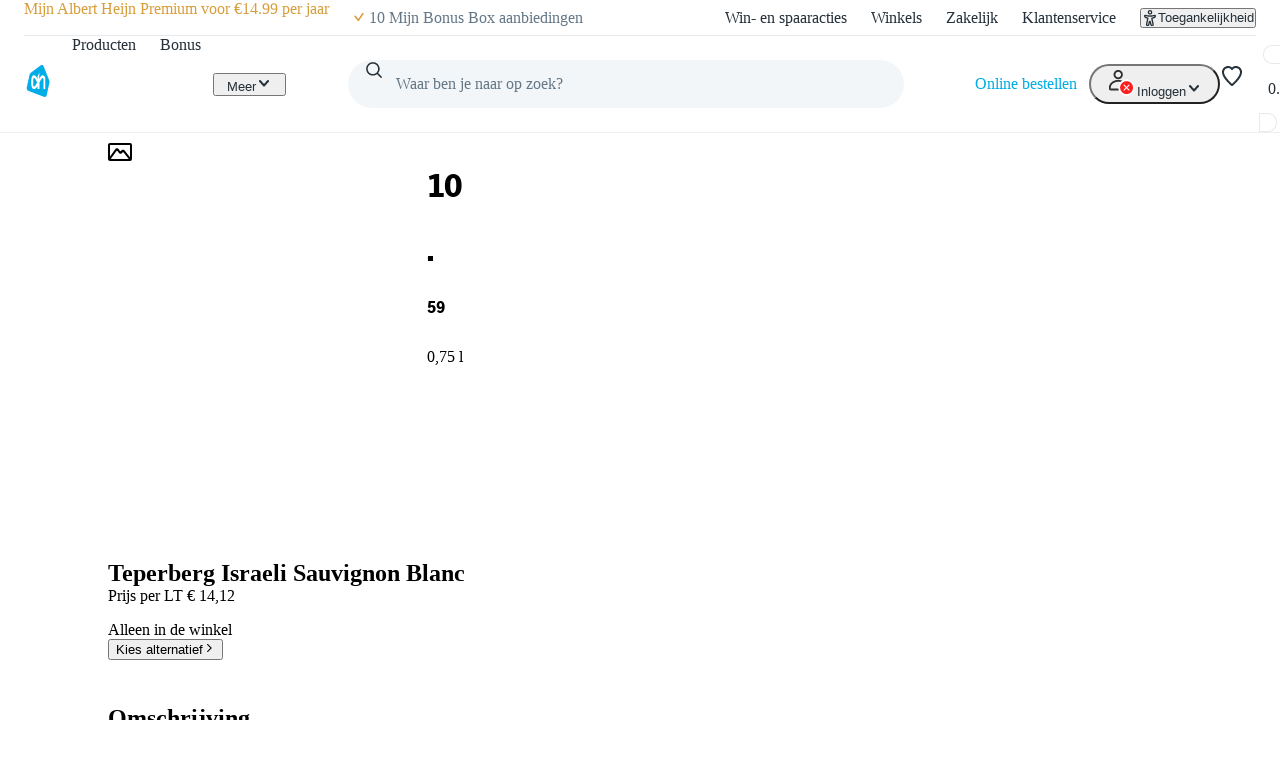

--- FILE ---
content_type: text/html; charset=utf-8
request_url: https://www.ah.nl/producten/product/wi381284/teperberg-israeli-sauvignon-blanc
body_size: 43062
content:
<!DOCTYPE html><html lang="nl-NL" data-brand="ah" data-theme="light"><head><meta charSet="utf-8"/><meta name="viewport" content="width=device-width, initial-scale=1"/><link rel="preload" as="image" href="https://static.ah.nl/ah-static/images/ah-ui-bridge-components/logo/thuiswinkelwaarborg.svg"/><link rel="preload" as="image" href="https://static.ah.nl/ah-static/images/ah-ui-bridge-components/logo/thuiswinkelwaarborg-business.svg"/><link rel="stylesheet" href="https://static.ah.nl/ah-products/_next/static/css/13684bb64f13d03b.css" data-precedence="next"/><link rel="stylesheet" href="https://static.ah.nl/ah-products/_next/static/css/3c678265a4958fe2.css" data-precedence="next"/><link rel="stylesheet" href="https://static.ah.nl/ah-products/_next/static/css/ca174fc8e5c03769.css" data-precedence="next"/><link rel="stylesheet" href="https://static.ah.nl/ah-products/_next/static/css/7d1b20d981615824.css" data-precedence="next"/><link rel="stylesheet" href="https://static.ah.nl/ah-products/_next/static/css/5a4b2416bf924ae6.css" data-precedence="next"/><link rel="stylesheet" href="https://static.ah.nl/ah-products/_next/static/css/ba1f8907e343399c.css" data-precedence="next"/><link rel="stylesheet" href="https://static.ah.nl/ah-products/_next/static/css/fc3899d7eb4efe47.css" data-precedence="next"/><link rel="stylesheet" href="https://static.ah.nl/ah-products/_next/static/css/e192b4ce70e88ccc.css" data-precedence="next"/><link rel="stylesheet" href="https://static.ah.nl/ah-products/_next/static/css/f72e2dd98aaaaea5.css" data-precedence="next"/><link rel="stylesheet" href="https://static.ah.nl/ah-products/_next/static/css/4453bbe69ad4e6eb.css" data-precedence="next"/><link rel="stylesheet" href="https://static.ah.nl/ah-products/_next/static/css/fb25053f9d2d2c3d.css" data-precedence="next"/><link rel="stylesheet" href="https://static.ah.nl/ah-products/_next/static/css/7cf953f96cbc9609.css" data-precedence="next"/><link rel="stylesheet" href="https://static.ah.nl/ah-products/_next/static/css/aca35f31aabda401.css" data-precedence="next"/><link rel="stylesheet" href="https://static.ah.nl/ah-products/_next/static/css/a6d3392518c1ebfd.css" data-precedence="next"/><link rel="stylesheet" href="https://static.ah.nl/ah-products/_next/static/css/4ef30dbbc85eb3cc.css" data-precedence="next"/><link rel="stylesheet" href="https://static.ah.nl/ah-products/_next/static/css/499a46ed1f3791a9.css" data-precedence="next"/><link rel="stylesheet" href="https://static.ah.nl/ah-products/_next/static/css/b95e1bc31e95e52c.css" data-precedence="next"/><link rel="stylesheet" href="https://static.ah.nl/ah-products/_next/static/css/a515c125f8279950.css" data-precedence="next"/><link rel="stylesheet" href="https://static.ah.nl/ah-products/_next/static/css/aeece3d2da519db4.css" data-precedence="next"/><link rel="stylesheet" href="https://static.ah.nl/ah-products/_next/static/css/260eac6476a812a9.css" data-precedence="next"/><link rel="stylesheet" href="https://static.ah.nl/ah-products/_next/static/css/ae9b54f8bf9809a6.css" data-precedence="next"/><link rel="stylesheet" href="https://static.ah.nl/ah-products/_next/static/css/90d93454ba705123.css" data-precedence="next"/><link rel="stylesheet" href="https://static.ah.nl/ah-products/_next/static/css/0fa563fd1d3a15ec.css" data-precedence="next"/><link rel="stylesheet" href="https://static.ah.nl/ah-products/_next/static/css/cabe31d5a5ca99fb.css" data-precedence="next"/><link rel="stylesheet" href="https://static.ah.nl/ah-products/_next/static/css/5b27cedc0277f271.css" data-precedence="next"/><link rel="stylesheet" href="https://static.ah.nl/ah-products/_next/static/css/e0b471e424963d6e.css" data-precedence="next"/><link rel="stylesheet" href="https://static.ah.nl/ah-products/_next/static/css/5324f9ebef021ddc.css" data-precedence="next"/><link rel="stylesheet" href="https://static.ah.nl/ah-products/_next/static/css/d69e883c065807a9.css" data-precedence="next"/><link rel="stylesheet" href="https://static.ah.nl/ah-products/_next/static/css/cb3235e27aec86ae.css" data-precedence="next"/><link rel="stylesheet" href="https://static.ah.nl/ah-products/_next/static/css/9eab905332c3f81d.css" data-precedence="next"/><link rel="stylesheet" href="https://static.ah.nl/ah-products/_next/static/css/86f9cba6c76057d5.css" data-precedence="next"/><link rel="stylesheet" href="https://static.ah.nl/ah-products/_next/static/css/3103f05d9e46a7b2.css" data-precedence="next"/><link rel="stylesheet" href="https://static.ah.nl/ah-products/_next/static/css/f59c782563d028ba.css" data-precedence="next"/><link rel="stylesheet" href="https://static.ah.nl/ah-products/_next/static/css/e160f139d94ce190.css" data-precedence="next"/><link rel="stylesheet" href="https://static.ah.nl/ah-products/_next/static/css/039e33f6cc19ca71.css" data-precedence="next"/><link rel="stylesheet" href="https://static.ah.nl/ah-products/_next/static/css/e89d649f732d9afd.css" data-precedence="next"/><link rel="stylesheet" href="https://static.ah.nl/ah-products/_next/static/css/62b4cbddfc63d7ee.css" data-precedence="next"/><link rel="stylesheet" href="https://static.ah.nl/ah-products/_next/static/css/6b330752318263a2.css" data-precedence="next"/><link rel="stylesheet" href="https://static.ah.nl/ah-products/_next/static/css/c7a89b78ce2c792b.css" data-precedence="next"/><link rel="stylesheet" href="https://static.ah.nl/ah-products/_next/static/css/bfd4d9bdcb0c118b.css" data-precedence="next"/><link rel="stylesheet" href="https://static.ah.nl/ah-products/_next/static/css/2470433bf5bfd22b.css" data-precedence="next"/><link rel="stylesheet" href="https://static.ah.nl/ah-products/_next/static/css/c1012a6e5b6690bc.css" data-precedence="next"/><link rel="stylesheet" href="https://static.ah.nl/ah-products/_next/static/css/1db06facae5ef997.css" data-precedence="next"/><link rel="stylesheet" href="https://static.ah.nl/ah-products/_next/static/css/311380dc7670da70.css" data-precedence="next"/><link rel="stylesheet" href="https://static.ah.nl/ah-products/_next/static/css/177e3808ce1c8d29.css" data-precedence="next"/><link rel="preload" as="script" fetchPriority="low" href="https://static.ah.nl/ah-products/_next/static/chunks/webpack-1e8427d7723ee86d.js"/><script src="https://static.ah.nl/ah-products/_next/static/chunks/09cb7eff-f403bfd60e8bb09f.js" async=""></script><script src="https://static.ah.nl/ah-products/_next/static/chunks/4892-5bbb279aa91b711d.js" async=""></script><script src="https://static.ah.nl/ah-products/_next/static/chunks/main-app-c02f5ca2147487b6.js" async=""></script><script src="https://static.ah.nl/ah-products/_next/static/chunks/e9b0f1f1-1fa3cb45aa50842a.js" async=""></script><script src="https://static.ah.nl/ah-products/_next/static/chunks/dcac5c9e-f38febdadd55509b.js" async=""></script><script src="https://static.ah.nl/ah-products/_next/static/chunks/ac60881a-7a761071f84bd3af.js" async=""></script><script src="https://static.ah.nl/ah-products/_next/static/chunks/981-0a2d547234aac152.js" async=""></script><script src="https://static.ah.nl/ah-products/_next/static/chunks/7847-015cf8384134dd07.js" async=""></script><script src="https://static.ah.nl/ah-products/_next/static/chunks/993-1311804ac9bbffe7.js" async=""></script><script src="https://static.ah.nl/ah-products/_next/static/chunks/8124-848b5fe49e3a4642.js" async=""></script><script src="https://static.ah.nl/ah-products/_next/static/chunks/5732-748f6870034717be.js" async=""></script><script src="https://static.ah.nl/ah-products/_next/static/chunks/8360-993fc99eb67a5f8d.js" async=""></script><script src="https://static.ah.nl/ah-products/_next/static/chunks/1809-4fa694b1476fd0e7.js" async=""></script><script src="https://static.ah.nl/ah-products/_next/static/chunks/358-021d9bc6c1819b3d.js" async=""></script><script src="https://static.ah.nl/ah-products/_next/static/chunks/8333-b6ed156524a03caa.js" async=""></script><script src="https://static.ah.nl/ah-products/_next/static/chunks/3422-45db60fda9aea684.js" async=""></script><script src="https://static.ah.nl/ah-products/_next/static/chunks/app/producten/not-found-8d84a5213638d52f.js" async=""></script><script src="https://static.ah.nl/ah-products/_next/static/chunks/7215-a4f66268eb7ebcec.js" async=""></script><script src="https://static.ah.nl/ah-products/_next/static/chunks/64-1b34ac6e676baf24.js" async=""></script><script src="https://static.ah.nl/ah-products/_next/static/chunks/app/layout-664582ab1ba3ec1e.js" async=""></script><script src="https://static.ah.nl/ah-products/_next/static/chunks/3126-50e984853fc97587.js" async=""></script><script src="https://static.ah.nl/ah-products/_next/static/chunks/9087-8eeff55e6c678076.js" async=""></script><script src="https://static.ah.nl/ah-products/_next/static/chunks/app/producten/product/%5BproductId%5D/%5BproductSlug%5D/page-a89313d065a89c30.js" async=""></script><script src="https://static.ah.nl/ah-products/_next/static/chunks/app/producten/(home)/page-685e35410b594a59.js" async=""></script><script src="https://static.ah.nl/ah-products/_next/static/chunks/app/error-b7237a2efed96664.js" async=""></script><link rel="preload" href="https://static.ah.nl/ah-products/_next/static/css/76a7a0b375b7b359.css" as="style"/><link rel="preload" href="https://static.ah.nl/ah-products/_next/static/css/50e1636ce28bc738.css" as="style"/><link rel="preload" href="https://static.ah.nl/ah-products/_next/static/css/e5b07b7b51e07078.css" as="style"/><link rel="preload" href="https://static.ah.nl/ah-products/_next/static/css/081af67a2d1b48d8.css" as="style"/><link rel="preload" href="https://static.ah.nl/ah-products/_next/static/css/5da3c881bd1db143.css" as="style"/><link rel="preload" href="https://static.ah.nl/ah-products/_next/static/css/fb45aefe97ebac62.css" as="style"/><link rel="preload" href="https://static.ah.nl/ah-products/_next/static/css/420c44e3aa5be90d.css" as="style"/><link rel="preload" href="https://static.ah.nl/ah-products/_next/static/css/8dc61b47d0c8b8fd.css" as="style"/><link rel="preload" href="https://static.ah.nl/ah-products/_next/static/css/85ae420df127bd37.css" as="style"/><link rel="preload" href="https://static.ah.nl/ah-products/_next/static/css/87cd3e869a2612f9.css" as="style"/><link rel="preload" href="https://static.ah.nl/ah-products/_next/static/css/a81d0487e27361ee.css" as="style"/><link rel="preload" href="https://static.ah.nl/ah-products/_next/static/css/53caba0e2e73c2b7.css" as="style"/><link rel="preload" href="https://static.ah.nl/ah-products/_next/static/css/59844a2e8d3cd584.css" as="style"/><link rel="preload" href="https://static.ah.nl/ah-products/_next/static/css/0fa1e851527e04c0.css" as="style"/><link rel="preload" href="https://static.ah.nl/ah-products/_next/static/css/3bf041aac07fd3e3.css" as="style"/><link rel="preload" href="https://static.ah.nl/ah-products/_next/static/css/15c58d4d47267644.css" as="style"/><link rel="preload" href="https://static.ah.nl/ah-static/assets/advertisement-v0.js" as="script"/><link rel="preload" href="https://v3-pixal-web.ah.nl/gtm.js?id=GTM-WQK8NCZ&amp;l=gtmdataLayer" as="script"/><meta name="app:id" content="ah-products"/><meta name="app:version" content="1.13.11"/><meta name="p:domain_verify" content="a7366f4463986084997d0fafd9be07f5"/><link rel="preconnect" href="https://static.ah.nl" crossorigin="anonymous"/><meta name="theme-color" content="#00ade6"/><link rel="shortcut icon" type="image/x-icon" href="https://static.ah.nl/ah-static/favicon/favicon.ico"/><link rel="icon" type="image/png" sizes="16x16" href="https://static.ah.nl/ah-static/favicon/favicon-16x16.png"/><link rel="icon" type="image/png" sizes="32x32" href="https://static.ah.nl/ah-static/favicon/favicon-32x32.png"/><link rel="icon" type="image/png" sizes="48x48" href="https://static.ah.nl/ah-static/favicon/favicon-48x48.png"/><link rel="icon" type="image/png" sizes="64x64" href="https://static.ah.nl/ah-static/favicon/favicon-64x64.png"/><link rel="icon" type="image/png" sizes="128x128" href="https://static.ah.nl/ah-static/favicon/favicon-128x128.png"/><link rel="icon" type="image/png" sizes="192x192" href="https://static.ah.nl/ah-static/favicon/favicon-192x192.png"/><link rel="apple-touch-icon" sizes="57x57" href="https://static.ah.nl/ah-static/favicon/apple-touch-icon-57x57.png"/><link rel="apple-touch-icon" sizes="60x60" href="https://static.ah.nl/ah-static/favicon/apple-touch-icon-60x60.png"/><link rel="apple-touch-icon" sizes="72x72" href="https://static.ah.nl/ah-static/favicon/apple-touch-icon-72x72.png"/><link rel="apple-touch-icon" sizes="76x76" href="https://static.ah.nl/ah-static/favicon/apple-touch-icon-76x76.png"/><link rel="apple-touch-icon" sizes="114x114" href="https://static.ah.nl/ah-static/favicon/apple-touch-icon-114x114.png"/><link rel="apple-touch-icon" sizes="120x120" href="https://static.ah.nl/ah-static/favicon/apple-touch-icon-120x120.png"/><link rel="apple-touch-icon" sizes="144x144" href="https://static.ah.nl/ah-static/favicon/apple-touch-icon-144x144.png"/><link rel="apple-touch-icon" sizes="152x152" href="https://static.ah.nl/ah-static/favicon/apple-touch-icon-152x152.png"/><link rel="apple-touch-icon" sizes="180x180" href="https://static.ah.nl/ah-static/favicon/apple-touch-icon-180x180.png"/><link rel="mask-icon" href="https://static.ah.nl/ah-static/favicon/safari-pinned-tab.svg" color="#00ade6"/><link rel="manifest" href="https://static.ah.nl/ah-static/favicon/nld/site.webmanifest"/><link rel="preload" href="https://static.ah.nl/ah-static/pantry/fonts/ah/hamburg-serial-xbold.woff2" as="font" crossorigin="anonymous" type="font/woff2"/><link rel="preload" href="https://static.ah.nl/ah-static/pantry/fonts/ah/hamburg-serial-bold.woff2" as="font" crossorigin="anonymous" type="font/woff2"/><link rel="preload" href="https://static.ah.nl/ah-static/pantry/fonts/ah/hamburg-serial-regular.woff2" as="font" crossorigin="anonymous" type="font/woff2"/><link rel="preconnect" href="https://www.google-analytics.com" crossorigin="anonymous"/><link rel="preconnect" href="https://www.google.com" crossorigin="anonymous"/><link rel="preconnect" href="https://googleads.g.doubleclick.net" crossorigin="anonymous"/><link rel="preconnect" href="https://deploy.mopinion.com" crossorigin="anonymous"/><title>Teperberg Israeli Sauvignon Blanc bestellen | Albert Heijn</title><meta name="description" content="Op zoek naar Teperberg Israeli Sauvignon Blanc? Dit product vind je in het grote assortiment van Albert Heijn. Bestel direct online!"/><link rel="canonical" href="/producten/product/wi381284/teperberg-israeli-sauvignon-blanc"/><link rel="alternate" hrefLang="nl" href="https://www.ah.nl/producten/product/wi381284/teperberg-israeli-sauvignon-blanc"/><link rel="alternate" hrefLang="be" href="https://www.ah.be/producten/product/wi381284/teperberg-israeli-sauvignon-blanc"/><meta property="og:title" content="Teperberg Israeli Sauvignon Blanc bestellen | Albert Heijn"/><meta property="og:description" content="Op zoek naar Teperberg Israeli Sauvignon Blanc? Dit product vind je in het grote assortiment van Albert Heijn. Bestel direct online!"/><meta name="twitter:card" content="summary"/><meta name="twitter:title" content="Teperberg Israeli Sauvignon Blanc bestellen | Albert Heijn"/><meta name="twitter:description" content="Op zoek naar Teperberg Israeli Sauvignon Blanc? Dit product vind je in het grote assortiment van Albert Heijn. Bestel direct online!"/><script src="https://static.ah.nl/ah-products/_next/static/chunks/polyfills-42372ed130431b0a.js" noModule=""></script><script>(window[Symbol.for("ApolloSSRDataTransport")] ??= []).push({"rehydrate":{"_R_4tb_":{"data":undefined,"loading":true,"networkStatus":1,"called":true},"_R_stb_":{"data":undefined,"loading":true,"networkStatus":1,"called":true},"_R_stbH1_":{"data":undefined,"loading":true,"networkStatus":1,"called":true},"_R_stbH2_":{"data":undefined,"loading":true,"networkStatus":1,"called":true},"_R_istbH1_":{"data":undefined,"loading":false,"networkStatus":7,"called":false},"_R_qstb_":{"data":undefined,"loading":true,"networkStatus":1,"called":true},"_R_2tb_":{"data":undefined,"loading":false,"networkStatus":7,"called":false},"_R_2tbH1_":{"data":{"order":null},"loading":false,"networkStatus":7,"called":true},"_R_2tbH2_":{"data":undefined,"loading":true,"networkStatus":1,"called":true},"_R_2tbH3_":{"data":undefined,"loading":true,"networkStatus":1,"called":true},"_R_2tbH4_":{"data":undefined,"loading":true,"networkStatus":1,"called":true},"_R_2tbH5_":{"data":{"basket":null},"loading":false,"networkStatus":7,"called":true},"_R_f9atb_":{"data":{"basket":null},"loading":false,"networkStatus":7,"called":true},"_R_1mlf9atb_":{"data":undefined,"loading":true,"networkStatus":1,"called":true},"_R_7f9atb_":{"data":undefined,"loading":false,"networkStatus":7,"called":false},"_R_7f9atbH1_":{"data":undefined,"loading":true,"networkStatus":1,"called":true},"_R_1pf9atb_":{"data":{"basket":null},"loading":false,"networkStatus":7,"called":true},"_R_5pf9atb_":{"data":{"basket":null},"loading":false,"networkStatus":7,"called":true},"_R_29f9atb_":{"data":{"basket":null},"loading":false,"networkStatus":7,"called":true},"_R_1tn9atb_":{"data":{"basket":null},"loading":false,"networkStatus":7,"called":true},"_R_5tn9atb_":{"data":{"basket":null},"loading":false,"networkStatus":7,"called":true},"_R_2dn9atb_":{"data":{"basket":null},"loading":false,"networkStatus":7,"called":true},"_R_e4qav5ubsnpf6stb_":{"data":{"favoriteListV2":null},"loading":false,"networkStatus":7,"called":true},"_R_oqav5ubsnpf6stb_":{"data":{"basket":null},"loading":false,"networkStatus":7,"called":true}},"events":[]})</script></head><body><div hidden=""><!--$--><!--/$--></div><div id="sitespect-body-start" hidden=""> </div><header id="header" class="design-tokens_designTokens__23GXA" data-brand="ah"><a class="link-button_root__4ZF85 nav-skip_navSkip__3j7Id" href="#start-of-content" data-testid="nav-skip"><span class="typography_typography__vixat typography_body-strong___TIvk typography_align-left__dr_AX link-button_text__CuUM7">Ga naar hoofdinhoud</span></a><a class="link-button_root__4ZF85 nav-skip_navSkip__3j7Id" href="#navigation-search-input" data-testid="nav-skip"><span class="typography_typography__vixat typography_body-strong___TIvk typography_align-left__dr_AX link-button_text__CuUM7">Ga naar zoeken</span></a><div class="header-layout-container_placeholder__eL3r6"></div><div class="header-layout-container_root__6VVoy"><!--$?--><template id="B:0"></template><div class="top-bar_root__4EFUi"><div class="top-bar_bar__n3UrC"><menu class="top-bar_list__RpoiE" data-testid="usps-list"><li class="top-bar_item__MZ2tA"><a class="link-button_root__4ZF85 top-bar_title__vzLwH" title="" aria-label="" href=""><span class="typography_typography__vixat typography_subtext-strong__InBf3 typography_align-left__dr_AX link-button_text__CuUM7" data-testid="usps-title"></span></a></li></menu><menu class="top-bar_links__dO20Z" data-testid="top-bar-links"><li class="top-bar_item__MZ2tA"><a class="link-button_root__4ZF85 top-bar-link_link__zrz0k" title="Win- en spaaracties" href="/acties"><span class="typography_typography__vixat typography_subtext-regular__MAobC typography_align-left__dr_AX link-button_text__CuUM7 top-bar-link_text__s7q5V">Win- en spaaracties</span></a></li><li class="top-bar_item__MZ2tA"><a class="link-button_root__4ZF85 top-bar-link_link__zrz0k" title="Winkels" href="/winkels"><span class="typography_typography__vixat typography_subtext-regular__MAobC typography_align-left__dr_AX link-button_text__CuUM7 top-bar-link_text__s7q5V">Winkels</span></a></li><li class="top-bar_item__MZ2tA"><a class="link-button_root__4ZF85 top-bar-link_link__zrz0k" title="Zakelijk" href="/zakelijk"><span class="typography_typography__vixat typography_subtext-regular__MAobC typography_align-left__dr_AX link-button_text__CuUM7 top-bar-link_text__s7q5V">Zakelijk</span></a></li><li class="top-bar_item__MZ2tA"><a class="link-button_root__4ZF85 top-bar-link_link__zrz0k" title="Klantenservice" href="/klantenservice"><span class="typography_typography__vixat typography_subtext-regular__MAobC typography_align-left__dr_AX link-button_text__CuUM7 top-bar-link_text__s7q5V">Klantenservice</span></a></li><li class="top-bar_item__MZ2tA"><div class="popover_root__Hu5zm"><button class="link-button_root__4ZF85 link-button_button__A54el link-button_regular__67qT0 accessibility-button_button__FfTad" type="button" title="Toegankelijkheid"><svg xmlns="http://www.w3.org/2000/svg" viewBox="0 0 24 24" height="16" width="16" fill="currentColor"><path d="M15.5 3.5a3.5 3.5 0 1 1-7 0 3.5 3.5 0 0 1 7 0m-2 0a1.5 1.5 0 1 0-3 0 1.5 1.5 0 0 0 3 0"></path><path d="M21 9.03a1.833 1.833 0 0 0-2.218-1.792l-1.367.293a25.8 25.8 0 0 1-10.83 0l-1.352-.29A1.846 1.846 0 0 0 3 9.048a3.54 3.54 0 0 0 2.632 3.42l2.035.54-1.878 8.565A2 2 0 0 0 7.743 24h1.83c.605 0 1.132-.415 1.275-1.003l.91-3.753.91 3.753c.142.588.67 1.003 1.275 1.003h1.816a2 2 0 0 0 1.954-2.426l-1.861-8.545 2.468-.595A3.5 3.5 0 0 0 21 9.03m-3.166.457 1.151-.247a1.5 1.5 0 0 1-1.134 1.25l-2.772.668a1.68 1.68 0 0 0-1.248 1.99L15.76 22h-1.276l-1.155-4.764a1.616 1.616 0 0 0-3.141 0L9.032 22h-1.29l1.953-8.905a1.636 1.636 0 0 0-1.18-1.932l-2.37-.629A1.54 1.54 0 0 1 5.011 9.24l1.154.247c3.846.824 7.822.824 11.668 0Z"></path></svg><span class="typography_typography__vixat typography_subtext-regular__MAobC typography_align-left__dr_AX link-button_text__CuUM7 accessibility-button_text__pY8_l">Toegankelijkheid</span></button></div></li></menu></div></div><!--/$--><div class="header-container_desktop__Q32cx"><nav class="header-default_container__suAPP"><a class="link-button_root__4ZF85 nav-logo_navLogo___R3J2" aria-label="Ga naar Albert Heijn home pagina" title="Ga naar Albert Heijn home pagina" href="/" data-testid="nav-logo"><img src="https://static.ah.nl/ah-static/images/ah-ui-bridge-components/logo/logo-ah.svg" alt="Ga naar Albert Heijn home pagina" class="nav-logo_logo__XFsGY" height="24" width="24"/></a><menu class="header-default_mainMenu__l0_wH"><li class="" data-testid="navigation-products"><a class="link-button_root__4ZF85 menu-item-component_mainMenuItemAnchor__RgNFa" href="/producten"><span class="typography_typography__vixat typography_body-regular__y6GB2 typography_align-left__dr_AX link-button_text__CuUM7 menu-item-component_mainMenuItemAnchorText__vokLQ">Producten</span></a></li><li class=""><a class="link-button_root__4ZF85 menu-item-component_mainMenuItemAnchor__RgNFa" href="/bonus"><span class="typography_typography__vixat typography_body-regular__y6GB2 typography_align-left__dr_AX link-button_text__CuUM7 menu-item-component_mainMenuItemAnchorText__vokLQ">Bonus</span></a></li><li><a class="link-button_root__4ZF85 header-button_mainMenuItemAnchor__vREsk" href="/allerhande" data-testid="navigation-recipes"><span class="typography_typography__vixat typography_body-regular__y6GB2 typography_align-left__dr_AX link-button_text__CuUM7 header-button_mainMenuItemAnchorText__bKJ3G">Recepten</span><svg xmlns="http://www.w3.org/2000/svg" viewBox="0 0 16 16" height="16" width="16" fill="currentColor" class=""><path d="M12.707 5.32c.39.426.39 1.117 0 1.543L8 12 3.293 6.863a1.163 1.163 0 0 1 0-1.543.942.942 0 0 1 1.414 0L8 8.913l3.293-3.593a.942.942 0 0 1 1.414 0"></path></svg></a><div class="mega-menu-overlay_megaMenuOverlay__j__js"><div class="mega-menu-overlay_megaMenuContentWrapper__FfZO8"><!--$?--><template id="B:1"></template><!--/$--></div><div role="presentation" class="mega-menu-overlay_megaMenuBackDrop__VjH67"></div></div></li><li class="menu-dropdown_menuDropdown__wRa3R" data-testid="menu-dropdown-button"><button class="link-button_root__4ZF85 link-button_button__A54el link-button_regular__67qT0 menu-dropdown_menuDropdownButton__05mMz" type="button" tabindex="0" aria-label="Meer" aria-expanded="false"><span class="typography_typography__vixat typography_body-regular__y6GB2 typography_align-left__dr_AX link-button_text__CuUM7 menu-dropdown_menuDropdownButtonText__0aA4n">Meer</span><svg xmlns="http://www.w3.org/2000/svg" viewBox="0 0 16 16" height="16" width="16" fill="currentColor" class="menu-dropdown_menuDropdownIcon__7FaKT"><path d="M12.707 5.32c.39.426.39 1.117 0 1.543L8 12 3.293 6.863a1.163 1.163 0 0 1 0-1.543.942.942 0 0 1 1.414 0L8 8.913l3.293-3.593a.942.942 0 0 1 1.414 0"></path></svg></button><div class="menu-dropdown_menuDropdownMountPoint__dOoda" aria-hidden="true"><menu class="menu-dropdown_menuDropdownList__UipCz"><li class="menu-item-component_secondaryMenuItem__708vu menu-item-component_secondaryMenuItemRecipes__bkVb5"><a class="link-button_root__4ZF85 menu-item-component_secondaryMenuItemAnchor___RaoE" href="/allerhande"><span class="typography_typography__vixat typography_body-regular__y6GB2 typography_align-left__dr_AX link-button_text__CuUM7">Recepten</span></a></li><li class="menu-item-component_secondaryMenuItem__708vu"><a class="link-button_root__4ZF85 menu-item-component_secondaryMenuItemAnchor___RaoE" href="https://voordeelshop.ah.nl?ah_medium=www.ah.nl&amp;ah_source=header&amp;ah_campaign=na"><span class="typography_typography__vixat typography_body-regular__y6GB2 typography_align-left__dr_AX link-button_text__CuUM7">AH Voordeelshop</span></a></li></menu></div></li></menu><div class="header-default_searchContainer__0p5_G"><form class="search_root__ZoviE" method="post"><div class="search_compact___LJHj" data-testid="navigation-search"><input id="navigation-search-input" type="search" autoComplete="off" class="search_input__JSoeT" placeholder="Waar ben je naar op zoek?" aria-label="Waar ben je naar op zoek?" value=""/><button class="link-button_root__4ZF85 link-button_button__A54el link-button_regular__67qT0 search_closeButton__MtOFb" type="button" aria-label="Sluiten"><svg xmlns="http://www.w3.org/2000/svg" viewBox="0 0 16 16" height="16" width="16" fill="currentColor"><path d="M10.68 12.707c-.426.39-1.117.39-1.543 0L4 8l5.137-4.707a1.163 1.163 0 0 1 1.543 0 .942.942 0 0 1 0 1.414L7.087 8l3.593 3.293a.942.942 0 0 1 0 1.414"></path></svg></button><button class="link-button_root__4ZF85 link-button_button__A54el link-button_regular__67qT0 search_iconButton__Xdarb" type="submit" aria-label="Zoeken" tabindex="-1"><svg xmlns="http://www.w3.org/2000/svg" viewBox="0 0 24 24" height="18" width="18" fill="currentColor"><path d="M10.5 1.5a9 9 0 1 0 5.618 16.032l4.675 4.675a1 1 0 0 0 1.414-1.414l-4.675-4.675A9 9 0 0 0 10.5 1.5m-7 9a7 7 0 1 1 14 0 7 7 0 0 1-14 0"></path></svg></button><button class="link-button_root__4ZF85 link-button_button__A54el link-button_regular__67qT0 search_submitButton__kEx2x" type="submit" aria-label="Zoekenopdracht bevestigen"><svg xmlns="http://www.w3.org/2000/svg" viewBox="0 0 24 24" height="24" width="24" fill="currentColor"><path d="M10.5 1.5a9 9 0 1 0 5.618 16.032l4.675 4.675a1 1 0 0 0 1.414-1.414l-4.675-4.675A9 9 0 0 0 10.5 1.5m-7 9a7 7 0 1 1 14 0 7 7 0 0 1-14 0"></path></svg></button></div><div class="suggestions_suggestionsContainer__mPIzg suggestions_compact__j_Gor"><div class="suggestions_wrapper__5K08S"></div></div></form><div class="search_backdrop__lhUqO"></div></div><div class="header-default_personalNav__VeMtZ"><menu class="header-default_personalNavMenu__ObRvk"><li class="menu-item-component_orderLink__H5jmj" data-testid="navigation-currentOrder"><a class="link-button_root__4ZF85 menu-item-component_orderLinkAnchor__Cr9xx" href="/kies-een-moment"><span class="typography_typography__vixat typography_body-regular__y6GB2 typography_align-left__dr_AX link-button_text__CuUM7 menu-item-component_orderLinkAnchorText__qv_j7">Online bestellen</span></a></li><li class="menu-dropdown_personalNavMenu__NIWMw menu-dropdown_menuDropdown__wRa3R" data-testid="menu-dropdown-button"><button class="link-button_root__4ZF85 link-button_button__A54el link-button_regular__67qT0 icon-button_root__MrwUw icon-button_hasContent__M3YSx" type="button" tabindex="0" aria-label="Inloggen" aria-expanded="false"><svg xmlns="http://www.w3.org/2000/svg" height="24" width="24" class="icon-button_icon__yIJV9 user-icon_userIcon__S0cAP" fill="currentColor" viewBox="0 0 30 29"><title>Logged out User</title><path fill="#303030" fill-rule="evenodd" d="M9 6c0-1.65685 1.3431-3 3-3s3 1.34315 3 3-1.3431 3-3 3-3-1.34315-3-3Zm3-5C9.23858 1 7 3.23858 7 6s2.23858 5 5 5c2.7614 0 5-2.23858 5-5s-2.2386-5-5-5ZM4 20c0-1.8173.94196-3.369 2.45-4.5 1.51795-1.1385 3.5549-1.8 5.55-1.8 1.9951 0 4.032.6615 5.55 1.8C19.058 16.631 20 18.1827 20 20v1H4v-1Zm8-8.3c-2.40491 0-4.86795.7885-6.75 2.2C3.35804 15.319 2 17.4173 2 20v1c0 .5273.18011 1.0443.56789 1.4321C2.95567 22.8199 3.47275 23 4 23h16c.5272 0 1.0443-.1801 1.4321-.5679C21.8199 22.0443 22 21.5273 22 21v-1c0-2.5827-1.358-4.681-3.25-6.1-1.882-1.4115-4.3451-2.2-6.75-2.2Z" clip-rule="evenodd"></path><circle cx="21" cy="20" r="8" fill="#FF1F1F" stroke="#fff" stroke-width="2"></circle><path fill="#FF1F1F" d="M16.625 15.625h8.75v8.75h-8.75z"></path><path fill="#fff" d="M18.6523 16.8789c-.2135-.2135-.5598-.2135-.7734 0-.2135.2136-.2135.5599 0 .7734L20.2266 20l-2.3477 2.3477c-.2135.2135-.2135.5598 0 .7734.2136.2135.5599.2135.7734 0L21 20.7734l2.3477 2.3477c.2135.2135.5598.2135.7734 0 .2135-.2136.2135-.5599 0-.7734L21.7734 20l2.3477-2.3477c.2135-.2135.2135-.5598 0-.7734-.2136-.2135-.5599-.2135-.7734 0L21 19.2266l-2.3477-2.3477Z"></path></svg><span class="typography_typography__vixat typography_body-regular__y6GB2 typography_align-left__dr_AX link-button_text__CuUM7 icon-button_text__RPFXe">Inloggen</span><svg xmlns="http://www.w3.org/2000/svg" viewBox="0 0 16 16" height="16" width="16" fill="currentColor" class="header-default_caret__q1DKw"><path d="M12.707 5.32c.39.426.39 1.117 0 1.543L8 12 3.293 6.863a1.163 1.163 0 0 1 0-1.543.942.942 0 0 1 1.414 0L8 8.913l3.293-3.593a.942.942 0 0 1 1.414 0"></path></svg></button><div class="menu-dropdown_menuDropdownMountPoint__dOoda" aria-hidden="true"><menu class="menu-dropdown_menuDropdownList__UipCz"><li class="menu-item-component_secondaryMenuItem__708vu"><a class="link-button_root__4ZF85 menu-item-component_secondaryMenuItemAnchor___RaoE" href="/mijn/dashboard"><svg xmlns="http://www.w3.org/2000/svg" viewBox="0 0 24 24" height="24" width="24" fill="currentColor" class="menu-item-component_menuItemIcon__15lWV"><path d="M9 6a3 3 0 1 1 6 0 3 3 0 0 1-6 0m3-5a5 5 0 1 0 0 10 5 5 0 0 0 0-10M4 20c0-1.817.942-3.369 2.45-4.5 1.518-1.139 3.555-1.8 5.55-1.8s4.032.662 5.55 1.8C19.058 16.631 20 18.183 20 20v1H4zm8-8.3c-2.405 0-4.868.789-6.75 2.2C3.358 15.319 2 17.417 2 20v1c0 .527.18 1.044.568 1.432S3.473 23 4 23h16c.527 0 1.044-.18 1.432-.568S22 21.527 22 21v-1c0-2.583-1.358-4.681-3.25-6.1-1.882-1.412-4.345-2.2-6.75-2.2"></path></svg><span class="typography_typography__vixat typography_body-regular__y6GB2 typography_align-left__dr_AX link-button_text__CuUM7">Mijn account</span></a></li><li class="menu-item-component_secondaryMenuItem__708vu"><a class="link-button_root__4ZF85 menu-item-component_secondaryMenuItemAnchor___RaoE" href="/favorieten"><svg xmlns="http://www.w3.org/2000/svg" viewBox="0 0 24 24" height="24" width="24" fill="currentColor" class="menu-item-component_menuItemIcon__15lWV"><path d="M8.1 4C5.852 4 4 5.852 4 8.1c0 1.543.858 3.335 1.838 4.842a21 21 0 0 0 1.859 2.438l.028.031.007.007v.001l.01.01.021.024.035.04a65 65 0 0 0 .628.703c.41.456.964 1.061 1.537 1.666.576.607 1.16 1.2 1.636 1.635q.23.21.401.35.17-.14.401-.35a35 35 0 0 0 1.636-1.635 91 91 0 0 0 2.029-2.215l.136-.154.035-.04.025-.028.013-.014.007-.008.029-.03q.038-.041.116-.128a20 20 0 0 0 1.737-2.269C19.14 11.49 20 9.697 20 8.1 20 5.852 18.148 4 15.9 4c-1.26 0-2.388.632-3.126 1.533L12 6.48l-.774-.946C10.488 4.632 9.359 4 8.1 4m9.64 12.773-.039.044a69 69 0 0 1-.641.718 93 93 0 0 1-1.572 1.703 37 37 0 0 1-1.736 1.734c-.262.24-.52.46-.749.627a3 3 0 0 1-.375.236A1.4 1.4 0 0 1 12 22c-.29 0-.524-.112-.628-.165a3 3 0 0 1-.375-.236 9 9 0 0 1-.749-.627 37 37 0 0 1-1.736-1.734A93 93 0 0 1 6.3 16.817l-.037-.042-.005-.006-.005-.005-.039-.043a20 20 0 0 1-.614-.72 23 23 0 0 1-1.437-1.968C3.142 12.465 2 10.257 2 8.1 2 4.748 4.748 2 8.1 2c1.52 0 2.874.594 3.9 1.475C13.026 2.594 14.38 2 15.9 2 19.252 2 22 4.748 22 8.1c0 2.205-1.14 4.412-2.164 5.973a22 22 0 0 1-1.919 2.506l-.138.152zl-.002.001Z"></path></svg><span class="typography_typography__vixat typography_body-regular__y6GB2 typography_align-left__dr_AX link-button_text__CuUM7">Favoriete lijstjes</span></a></li><li class="menu-item-component_secondaryMenuItem__708vu"><a class="link-button_root__4ZF85 menu-item-component_secondaryMenuItemAnchor___RaoE" href="/producten/eerder-gekocht"><svg xmlns="http://www.w3.org/2000/svg" viewBox="0 0 24 24" height="24" width="24" fill="currentColor" class="menu-item-component_menuItemIcon__15lWV"><path d="M9.821 5c0-1.09.901-2 2.044-2s2.045.91 2.045 2zm-2 0H6.524a3 3 0 0 0-2.976 2.622l-1.522 12A3 3 0 0 0 5.002 23H6.95a3.46 3.46 0 0 1-.629-2h-1.32a1 1 0 0 1-.991-1.126l1.522-12A1 1 0 0 1 6.524 7h10.683a1 1 0 0 1 .992.874l.036.288c.795.33 1.53.776 2.183 1.317l-.235-1.857A3 3 0 0 0 17.207 5H15.91c0-2.223-1.825-4-4.045-4S7.821 2.777 7.821 5m4.45 12a1 1 0 0 1 1 1v3.4a1 1 0 0 1-1 1h-3.45a1 1 0 1 1 0-2h.561A7 7 0 0 1 7.821 16c0-3.866 3.202-7 7.089-7s7.089 3.134 7.089 7c0 3.509-2.611 6.425-6.041 6.89a1 1 0 0 1-.27-1.98c2.456-.335 4.31-2.419 4.31-4.91 0-2.734-2.278-5-5.088-5s-5.09 2.266-5.09 5a5 5 0 0 0 1.45 3.514V18a1 1 0 0 1 1-1Z"></path></svg><span class="typography_typography__vixat typography_body-regular__y6GB2 typography_align-left__dr_AX link-button_text__CuUM7">Eerder gekocht</span></a></li><li class="menu-item-component_secondaryMenuItem__708vu"><a class="link-button_root__4ZF85 menu-item-component_secondaryMenuItemAnchor___RaoE" href="/mijnbestellingen"><svg xmlns="http://www.w3.org/2000/svg" viewBox="0 0 24 24" height="24" width="24" fill="currentColor" class="menu-item-component_menuItemIcon__15lWV"><path d="M6.969 7.62a1 1 0 0 1 .366-1.365l8.66-5a1 1 0 0 1 1.366.366l5 8.66a1 1 0 0 1-.366 1.366l-8.66 5a1 1 0 0 1-1.366-.366zm9.16-4.133-6.928 4 4 6.928 6.928-4z"></path><path d="M11.188 16.929a3 3 0 0 1 2.499.67l8.808-5.086a1 1 0 1 1 1 1.732l-8.808 5.085a3.001 3.001 0 1 1-5.231-1.401L2.68 6.192l-1.615.097a1 1 0 0 1-.12-1.997l2.232-.134a1 1 0 0 1 .926.499zm-.317 3.45a1 1 0 1 0 1.732-1 1 1 0 0 0-1.732 1"></path></svg><span class="typography_typography__vixat typography_body-regular__y6GB2 typography_align-left__dr_AX link-button_text__CuUM7">Mijn bestellingen</span></a></li><li class="menu-item-component_secondaryMenuItem__708vu"><a class="link-button_root__4ZF85 menu-item-component_secondaryMenuItemAnchor___RaoE" href="/premium"><svg xmlns="http://www.w3.org/2000/svg" viewBox="0 0 24 24" height="24" width="24" fill="currentColor" class="menu-item-component_menuItemIcon__15lWV"><path d="M4.637 4.73A1 1 0 0 0 3 5.5v13a1 1 0 0 0 1 1h16a1 1 0 0 0 1-1v-13a1 1 0 0 0-1.637-.77L15.63 7.813l-2.912-3.01a1 1 0 0 0-1.438 0L8.37 7.815 4.637 4.729ZM19 13.5H5V7.624l2.807 2.32a1 1 0 0 0 1.356-.075L12 6.938l2.837 2.931a1 1 0 0 0 1.356.075L19 7.624zm-14 2h14v2H5z"></path></svg><span class="typography_typography__vixat typography_body-regular__y6GB2 typography_align-left__dr_AX link-button_text__CuUM7">Mijn Albert Heijn Premium</span></a></li><li class="menu-item-component_secondaryMenuItem__708vu"><a class="link-button_root__4ZF85 menu-item-component_secondaryMenuItemAnchor___RaoE" href="/bezorgbundel"><svg xmlns="http://www.w3.org/2000/svg" viewBox="0 0 24 24" height="24" width="24" fill="currentColor" class="menu-item-component_menuItemIcon__15lWV"><path d="M0 4c0-.986.784-2 2-2h10c.527 0 1.044.18 1.432.568S14 3.473 14 4v2h4.9c.53 0 1.196.19 1.632.845l.003.005 2.897 4.395.002.003c.233.35.566.953.566 1.652V17c0 .527-.18 1.044-.568 1.432S22.527 19 22 19h-.335a3.5 3.5 0 0 1-6.914.1H9.75a3.501 3.501 0 0 1-6.898 0H2c-.986 0-2-.784-2-2zm3.091 13.1a3.5 3.5 0 0 1 6.418 0H12V4H2v13.1zM22 17v-4.1a.6.6 0 0 0-.053-.216 2 2 0 0 0-.18-.33l-.002-.004L18.898 8H14v9.1h.991a3.501 3.501 0 0 1 6.372-.1zm-3.132-9.045-.003-.005.035-.023.8-.527-.8.533zM18.2 17a1.5 1.5 0 1 0 0 3 1.5 1.5 0 0 0 0-3M4.8 18.5a1.5 1.5 0 1 0 3 0 1.5 1.5 0 0 0-3 0"></path></svg><span class="typography_typography__vixat typography_body-regular__y6GB2 typography_align-left__dr_AX link-button_text__CuUM7">Bezorgbundel</span></a></li><li class="menu-item-component_secondaryMenuItem__708vu" data-testid="navigation-login"><button class="link-button_root__4ZF85 link-button_button__A54el link-button_regular__67qT0 menu-item-component_secondaryMenuItemAnchor___RaoE" type="button"><svg xmlns="http://www.w3.org/2000/svg" viewBox="0 0 24 24" height="24" width="24" fill="currentColor" class="menu-item-component_menuItemIcon__15lWV"><path d="M21 2a1 1 0 0 1 1 1v18a1 1 0 0 1-1 1H3a1 1 0 0 1-1-1v-2a1 1 0 1 1 2 0v1h16V4H4v1a1 1 0 0 1-2 0V3a1 1 0 0 1 1-1z"></path><path d="M3.004 13.007a1 1 0 1 1 0-2h11.585l-2.542-2.543A1 1 0 1 1 13.46 7.05l4.242 4.243a1 1 0 0 1 0 1.414L13.46 16.95a1 1 0 0 1-1.414-1.414l2.528-2.529z"></path></svg><span class="typography_typography__vixat typography_body-regular__y6GB2 typography_align-left__dr_AX link-button_text__CuUM7">Inloggen</span></button></li></menu></div></li></menu><a class="link-button_root__4ZF85 icon-button_root__MrwUw" href="/favorieten" aria-label="Favorieten"><svg xmlns="http://www.w3.org/2000/svg" viewBox="0 0 24 24" height="24" width="24" fill="currentColor" class="icon-button_icon__yIJV9"><path d="M8.1 4C5.852 4 4 5.852 4 8.1c0 1.543.858 3.335 1.838 4.842a21 21 0 0 0 1.859 2.438l.028.031.007.007v.001l.01.01.021.024.035.04a65 65 0 0 0 .628.703c.41.456.964 1.061 1.537 1.666.576.607 1.16 1.2 1.636 1.635q.23.21.401.35.17-.14.401-.35a35 35 0 0 0 1.636-1.635 91 91 0 0 0 2.029-2.215l.136-.154.035-.04.025-.028.013-.014.007-.008.029-.03q.038-.041.116-.128a20 20 0 0 0 1.737-2.269C19.14 11.49 20 9.697 20 8.1 20 5.852 18.148 4 15.9 4c-1.26 0-2.388.632-3.126 1.533L12 6.48l-.774-.946C10.488 4.632 9.359 4 8.1 4m9.64 12.773-.039.044a69 69 0 0 1-.641.718 93 93 0 0 1-1.572 1.703 37 37 0 0 1-1.736 1.734c-.262.24-.52.46-.749.627a3 3 0 0 1-.375.236A1.4 1.4 0 0 1 12 22c-.29 0-.524-.112-.628-.165a3 3 0 0 1-.375-.236 9 9 0 0 1-.749-.627 37 37 0 0 1-1.736-1.734A93 93 0 0 1 6.3 16.817l-.037-.042-.005-.006-.005-.005-.039-.043a20 20 0 0 1-.614-.72 23 23 0 0 1-1.437-1.968C3.142 12.465 2 10.257 2 8.1 2 4.748 4.748 2 8.1 2c1.52 0 2.874.594 3.9 1.475C13.026 2.594 14.38 2 15.9 2 19.252 2 22 4.748 22 8.1c0 2.205-1.14 4.412-2.164 5.973a22 22 0 0 1-1.919 2.506l-.138.152zl-.002.001Z"></path></svg></a><div class="navigation-basket_navigationBasket__VR1db"><div class="nav-basket_root__u93V5"><a class="link-button_root__4ZF85 icon-button_root__MrwUw icon-button_hasContent__M3YSx icon-button_outline__rHAUa nav-basket_button__TXH_h" href="/mijnlijst" aria-label="Naar winkelmand, Totaalbedrag winkelmand €0.00" data-testid="navigation-shoppingList"><svg xmlns="http://www.w3.org/2000/svg" viewBox="0 0 24 24" height="24" width="24" fill="currentColor" class="icon-button_icon__yIJV9"><path d="M7.414 7h9.171l-3.293-3.293a1 1 0 0 1 1.415-1.414L19.414 7h1.637c.654 0 1.239.293 1.599.797.344.481.437 1.094.265 1.67l-2.282 10.236v.002A2.925 2.925 0 0 1 17.762 22H6.2a2.925 2.925 0 0 1-2.87-2.295v-.002L1.038 9.427l-.011-.055C.844 8.258 1.6 7 3.01 7h1.574l4.707-4.707a1 1 0 0 1 1.415 1.414zM3 9.032l2.283 10.239v.003c.095.43.472.726.918.726h11.561a.925.925 0 0 0 .917-.726v-.003L20.97 9H3.002A.1.1 0 0 0 3 9.032"></path></svg><div class="nav-basket_priceWrapper__hXTfP"><p class="typography_typography__vixat typography_subtext-strong__InBf3 typography_align-left__dr_AX nav-basket_price__9b9_X">0.00</p></div></a><div class="nav-basket_srOnly__kGThd" aria-live="polite"><p class="typography_typography__vixat typography_body-regular__y6GB2 typography_align-left__dr_AX">Totaalbedrag winkelmand €0.00</p></div></div></div></div></nav></div><div class="header-container_mobile__JIiJL"><nav class="header-compact_navBar__qgH2A"><div class="nav-bar-slot_root__NvXJf"><button class="link-button_root__4ZF85 link-button_button__A54el link-button_regular__67qT0 header-compact_toggle__fCIpZ" type="button" aria-label="Open menu"><div class="header-compact_toggleBars__x3tBJ"><span class="header-compact_toggleBar1__Z3QfW"></span><span class="header-compact_toggleBar2__9IbSc"></span><span class="header-compact_toggleBar3__dK6vN"></span><span class="header-compact_toggleBar4__u9seg"></span><p class="typography_typography__vixat typography_subtext-regular__MAobC typography_align-left__dr_AX header-compact_toggleText__ZuZhw">menu</p></div></button></div><div class="nav-bar-slot_root__NvXJf"><a class="link-button_root__4ZF85 header-compact_logo__j4uP6 nav-logo_navLogo___R3J2" aria-label="Ga naar Albert Heijn home pagina" title="Ga naar Albert Heijn home pagina" href="/" data-testid="nav-logo"><img src="https://static.ah.nl/ah-static/images/ah-ui-bridge-components/logo/logo-ah.svg" alt="Ga naar Albert Heijn home pagina" class="nav-logo_logo__XFsGY" height="24" width="24"/></a></div><div class="nav-bar-slot_root__NvXJf nav-bar-slot_alignRight__fcnKv"><button class="link-button_root__4ZF85 link-button_button__A54el link-button_regular__67qT0 icon-button_root__MrwUw" type="button" aria-label="Inloggen"><svg xmlns="http://www.w3.org/2000/svg" height="24" width="24" class="icon-button_icon__yIJV9 user-icon_userIcon__S0cAP" fill="currentColor" viewBox="0 0 30 29"><title>Logged out User</title><path fill="#303030" fill-rule="evenodd" d="M9 6c0-1.65685 1.3431-3 3-3s3 1.34315 3 3-1.3431 3-3 3-3-1.34315-3-3Zm3-5C9.23858 1 7 3.23858 7 6s2.23858 5 5 5c2.7614 0 5-2.23858 5-5s-2.2386-5-5-5ZM4 20c0-1.8173.94196-3.369 2.45-4.5 1.51795-1.1385 3.5549-1.8 5.55-1.8 1.9951 0 4.032.6615 5.55 1.8C19.058 16.631 20 18.1827 20 20v1H4v-1Zm8-8.3c-2.40491 0-4.86795.7885-6.75 2.2C3.35804 15.319 2 17.4173 2 20v1c0 .5273.18011 1.0443.56789 1.4321C2.95567 22.8199 3.47275 23 4 23h16c.5272 0 1.0443-.1801 1.4321-.5679C21.8199 22.0443 22 21.5273 22 21v-1c0-2.5827-1.358-4.681-3.25-6.1-1.882-1.4115-4.3451-2.2-6.75-2.2Z" clip-rule="evenodd"></path><circle cx="21" cy="20" r="8" fill="#FF1F1F" stroke="#fff" stroke-width="2"></circle><path fill="#FF1F1F" d="M16.625 15.625h8.75v8.75h-8.75z"></path><path fill="#fff" d="M18.6523 16.8789c-.2135-.2135-.5598-.2135-.7734 0-.2135.2136-.2135.5599 0 .7734L20.2266 20l-2.3477 2.3477c-.2135.2135-.2135.5598 0 .7734.2136.2135.5599.2135.7734 0L21 20.7734l2.3477 2.3477c.2135.2135.5598.2135.7734 0 .2135-.2136.2135-.5599 0-.7734L21.7734 20l2.3477-2.3477c.2135-.2135.2135-.5598 0-.7734-.2136-.2135-.5599-.2135-.7734 0L21 19.2266l-2.3477-2.3477Z"></path></svg></button><a class="link-button_root__4ZF85 icon-button_root__MrwUw" href="/favorieten" aria-label="Favoriete lijstjes"><svg xmlns="http://www.w3.org/2000/svg" viewBox="0 0 24 24" height="24" width="24" fill="currentColor" class="icon-button_icon__yIJV9"><path d="M8.1 4C5.852 4 4 5.852 4 8.1c0 1.543.858 3.335 1.838 4.842a21 21 0 0 0 1.859 2.438l.028.031.007.007v.001l.01.01.021.024.035.04a65 65 0 0 0 .628.703c.41.456.964 1.061 1.537 1.666.576.607 1.16 1.2 1.636 1.635q.23.21.401.35.17-.14.401-.35a35 35 0 0 0 1.636-1.635 91 91 0 0 0 2.029-2.215l.136-.154.035-.04.025-.028.013-.014.007-.008.029-.03q.038-.041.116-.128a20 20 0 0 0 1.737-2.269C19.14 11.49 20 9.697 20 8.1 20 5.852 18.148 4 15.9 4c-1.26 0-2.388.632-3.126 1.533L12 6.48l-.774-.946C10.488 4.632 9.359 4 8.1 4m9.64 12.773-.039.044a69 69 0 0 1-.641.718 93 93 0 0 1-1.572 1.703 37 37 0 0 1-1.736 1.734c-.262.24-.52.46-.749.627a3 3 0 0 1-.375.236A1.4 1.4 0 0 1 12 22c-.29 0-.524-.112-.628-.165a3 3 0 0 1-.375-.236 9 9 0 0 1-.749-.627 37 37 0 0 1-1.736-1.734A93 93 0 0 1 6.3 16.817l-.037-.042-.005-.006-.005-.005-.039-.043a20 20 0 0 1-.614-.72 23 23 0 0 1-1.437-1.968C3.142 12.465 2 10.257 2 8.1 2 4.748 4.748 2 8.1 2c1.52 0 2.874.594 3.9 1.475C13.026 2.594 14.38 2 15.9 2 19.252 2 22 4.748 22 8.1c0 2.205-1.14 4.412-2.164 5.973a22 22 0 0 1-1.919 2.506l-.138.152zl-.002.001Z"></path></svg></a><div class="navigation-basket_navigationBasket__VR1db"><div class="nav-basket_root__u93V5"><a class="link-button_root__4ZF85 icon-button_root__MrwUw icon-button_hasContent__M3YSx icon-button_outline__rHAUa nav-basket_button__TXH_h" href="/mijnlijst" aria-label="Naar winkelmand, Totaalbedrag winkelmand €0.00" data-testid="navigation-shoppingList"><svg xmlns="http://www.w3.org/2000/svg" viewBox="0 0 24 24" height="24" width="24" fill="currentColor" class="icon-button_icon__yIJV9"><path d="M7.414 7h9.171l-3.293-3.293a1 1 0 0 1 1.415-1.414L19.414 7h1.637c.654 0 1.239.293 1.599.797.344.481.437 1.094.265 1.67l-2.282 10.236v.002A2.925 2.925 0 0 1 17.762 22H6.2a2.925 2.925 0 0 1-2.87-2.295v-.002L1.038 9.427l-.011-.055C.844 8.258 1.6 7 3.01 7h1.574l4.707-4.707a1 1 0 0 1 1.415 1.414zM3 9.032l2.283 10.239v.003c.095.43.472.726.918.726h11.561a.925.925 0 0 0 .917-.726v-.003L20.97 9H3.002A.1.1 0 0 0 3 9.032"></path></svg><div class="nav-basket_priceWrapper__hXTfP"><p class="typography_typography__vixat typography_subtext-strong__InBf3 typography_align-left__dr_AX nav-basket_price__9b9_X">0.00</p></div></a><div class="nav-basket_srOnly__kGThd" aria-live="polite"><p class="typography_typography__vixat typography_body-regular__y6GB2 typography_align-left__dr_AX">Totaalbedrag winkelmand €0.00</p></div></div></div></div></nav><div class="search-bar_root__6pOX8 search-bar_show__7kAso"><button class="regular-button_root__yqnNg regular-button_primary__5WZ9I search-bar_button__tJP3q" type="button" aria-label="Zoeken"><svg xmlns="http://www.w3.org/2000/svg" viewBox="0 0 24 24" height="24" width="24" fill="currentColor" class="search-bar_icon__w5UTG"><path d="M10.5 1.5a9 9 0 1 0 5.618 16.032l4.675 4.675a1 1 0 0 0 1.414-1.414l-4.675-4.675A9 9 0 0 0 10.5 1.5m-7 9a7 7 0 1 1 14 0 7 7 0 0 1-14 0"></path></svg><span class="typography_typography__vixat typography_button__YxiOP typography_align-center__xu3NQ regular-button_text__Fm87i">Waar ben je naar op zoek?</span></button></div></div></div><!--$--><!--/$--></header><main><script type="application/ld+json">{"@context":"https://schema.org/","@type":"Product","name":"Teperberg Israeli Sauvignon Blanc bestellen | Albert Heijn","sku":"wi381284","url":"https://www.ah.nl/producten/product/wi381284/teperberg-israeli-sauvignon-blanc","description":"Op zoek naar Teperberg Israeli Sauvignon Blanc? Dit product vind je in het grote assortiment van Albert Heijn. Bestel direct online!","weight":"0,75 l","gtin13":"7290008836210","brand":{"@type":"Thing","name":"Teperberg","url":"https://www.ah.nl/producten/merk/teperberg"},"offers":{"@type":"Offer","url":"/producten/product/wi381284/teperberg-israeli-sauvignon-blanc","priceCurrency":"EUR","price":"10.59","itemCondition":"https://schema.org/NewCondition","availability":"https://schema.org/InStock","potentialAction":{"@type":"BuyAction","target":"/producten/product/wi381284/teperberg-israeli-sauvignon-blanc?add.product=wi381284"},"seller":{"@type":"Organization","name":"Albert Heijn"},"priceSpecification":{"@type":"UnitPriceSpecification","price":"14.12","priceCurrency":"EUR","unitCode":"LT","referenceQuantity":{"@type":"QuantitativeValue","value":"1","unitCode":"LT"}}}}</script><main class="container_root__V9A6K page_root__NvQak" style="max-width:1488px" data-testid="product-detail-page"><article id="start-of-content" class="page_content__0Cp6A" data-testid="pdp-content"><div class="product-hero_root__fwdtA" data-testid="pdp-hero"><div class="product-hero_imageContainer__gUxWC"><div class="product-hero-image_root__2zkPo" data-testid="pdp-hero-image"><div class="image-carousel_root__x2uxe" data-testid="image-carousel"><div class="image-carousel_carousel__FHJw_"><div class="image-carousel_image__LPrWT" draggable="false" style="opacity:1;transform:none;-webkit-touch-callout:none;-webkit-user-select:none;user-select:none;touch-action:pan-y"><div role="img" class="image_root__F_l20 image_fallback__UyyPE image_level-primary__pyVO4 image-carousel_image__LPrWT" aria-label="pdp-image-Teperberg Israeli Sauvignon Blanc" draggable="false" data-testid="image-carousel-display-image"><svg xmlns="http://www.w3.org/2000/svg" viewBox="0 0 24 24" height="24" width="24" fill="currentColor" class="image_fallbackIcon__7jQ_C" aria-hidden="true"><path d="M22 5v14H2V5zM2 3a2 2 0 0 0-2 2v14a2 2 0 0 0 2 2h20a2 2 0 0 0 2-2V5a2 2 0 0 0-2-2z"></path><path d="M7.364 9.067.406 18.793l1.626 1.164L8.17 11.38a1 1 0 0 1 1.632.009l1.069 1.526a2 2 0 0 0 3.266.016l.119-.167a1 1 0 0 1 1.602-.033l5.354 6.883 1.578-1.228-6.176-7.941a2 2 0 0 0-3.206.065l-.077.107a1 1 0 0 1-1.633-.008L10.63 9.084a2 2 0 0 0-3.266-.017"></path></svg></div></div></div></div></div><div class="product-hero_column__af8t6"><div class="product-hero-shield_root__RZ3uv" data-testid="pdp-hero-shield"><div class="promotion-label_tierGroup__wrK7z"></div></div><div class="product-hero-logos_root__5jw8T" data-testid="pdp-hero-logos"><div class="product-hero-logos_content__TqqSE"><div class="product-hero-logos_icons__VmWoa" data-testid="pdp-hero-icons"></div></div></div></div><div class="product-hero_column__af8t6 product-hero_priceAndFavorite__RdzWP"><div class="product-hero-price_root__zK3LV"><div class="price_root__Y1C5G price_vertical__yx_o2 price_right__CctYq product-hero-price_price__MUJZ8" tabindex="0" data-testid="pdp-hero-price" aria-labelledby="_R_m4qav5ubsnpf6stbH2_ _R_m4qav5ubsnpf6stbH1_ _R_m4qav5ubsnpf6stbH3_ _R_m4qav5ubsnpf6stb_"><div class="current-price_root__M3w1g current-price_price-3__SV2h3 price_currentPrice__GAZeX price_vertical__yx_o2" role="definition" aria-label="voor 10 euro en 59 cent" id="_R_m4qav5ubsnpf6stb_"><p>10</p><div class="current-price_centsWrapper__5ExfQ" aria-hidden="true"><p class="current-price_separator__J9IKB" aria-hidden="true">.</p><sup class="current-price_cents__r3DIK current-price_price-superscript-3__gjFuc" aria-hidden="true">59</sup></div></div><div class="price_additionalPriceInfo__7Azqk price_vertical__yx_o2 price_right__CctYq"><div class="price_originalPrice__4O6EE price_right__CctYq price_vertical__yx_o2"></div></div><p class="typography_typography__gMp8W typography_subtext-regular__DxQ_v typography_align-left__uvtNf description_description__2d1ix price_verticalDescription__THH_H" id="_R_m4qav5ubsnpf6stbH2_">0,75 l</p></div></div></div></div><div data-testid="pdp-hero-product-title" class="product-hero-title_root__5jemR"><h1 class="typography_typography__gMp8W typography_heading-1__517os typography_align-left__uvtNf">Teperberg Israeli Sauvignon Blanc</h1><div class="product-hero-title_unitInfo__AS_Os"><span class="typography_typography__gMp8W typography_body-strong___audu typography_align-left__uvtNf product-hero-title_unitInfoContent__fk5rE">Prijs per<!-- --> <!-- -->LT<!-- --> € <!-- -->14,12</span></div></div><div data-testid="pdp-hero-availability" class="availability_root__Ta9_C"><p class="typography_typography__gMp8W typography_subtext-regular__DxQ_v typography_align-left__uvtNf availability_availabilityLabel__X2_7e">Alleen in de winkel</p><button class="link-button_root__Zvv10 link-button_button__gv4y8 link-button_regular__bwaus availability_interactionButton__KrYxp" type="button"><span class="typography_typography__gMp8W typography_subtext-strong__cLPoT typography_align-left__uvtNf link-button_text__kebhr">Kies alternatief</span><svg xmlns="http://www.w3.org/2000/svg" viewBox="0 0 24 24" height="12" width="12" fill="currentColor"><path d="M8.311 4.293a1.11 1.11 0 0 1 1.502 0L18 12l-8.187 7.707a1.11 1.11 0 0 1-1.502 0 .96.96 0 0 1 0-1.414L14.996 12 8.31 5.707a.96.96 0 0 1 0-1.414Z"></path></svg></button></div><div class="product-hero-discount-description_root__6xFBt" data-testid="pdp-hero-discount-description"><div class="promotion-label_tierGroup__wrK7z product-hero-discount-description_compactPromotionLabels__W1Ec_"></div></div><div data-testid="pdp-hero-basket-actions" class="product-hero-basket-actions_root__gU9Te"><div style="opacity:0"><button class="regular-button_root__Le2_c regular-button_primary__AnfLA product-hero-basket-actions_addToBasketButton__cg77s" type="button" data-testid="pdp-hero-basket-actions-add-to-cart-button"><span class="typography_typography__gMp8W typography_button__axrNT typography_align-center__jUXY1 regular-button_text__ArkP7">Voeg toe</span><svg xmlns="http://www.w3.org/2000/svg" viewBox="0 0 16 16" height="16" width="16" fill="currentColor"><path d="M8 1.5a1 1 0 0 0-1 1V7H2.5a1 1 0 0 0 0 2H7v4.5a1 1 0 1 0 2 0V9h4.5a1 1 0 1 0 0-2H9V2.5a1 1 0 0 0-1-1"></path></svg></button></div></div></div><div class="page_pdpContent__vYbOa"><div class="page_productDescription__pddQl" data-testid="pdp-description"><div class="product-description_root__H0Yx8"><div class="product-description_mainDescription__CEhjf"><div><h2 class="typography_typography__gMp8W typography_heading-1__517os typography_align-left__uvtNf">Omschrijving</h2><ul class="list_root__D2ske"><li class="list_item__QVzFu">Witte wijn</li></ul></div><dl class="product-definition-list_root__3DCgy" data-testid="pdp-description-list"><span class="product-definition-list_item__iIGc_"><dt class="typography_typography__gMp8W typography_body-extra-strong__kKEcL typography_align-left__uvtNf">Alcoholpercentage:</dt><dd class="typography_typography__gMp8W typography_body-regular__2_9Gl typography_align-left__uvtNf">11.5%</dd></span></dl><div data-testid="pdp-content-and-weight"><h4 class="typography_typography__gMp8W typography_heading-3__SNIEJ typography_align-left__uvtNf">Inhoud en gewicht</h4><p class="typography_typography__gMp8W typography_body-regular__2_9Gl typography_align-left__uvtNf" data-testid="pdp-content-and-weight-contents">0,75 Liter</p></div></div><div class="product-ingredients_root__sUXDb" data-testid="pdp-ingredients"><div><h2 class="typography_typography__gMp8W typography_heading-1__517os typography_align-left__uvtNf">Ingrediënten</h2><div data-testid="pdp-ingredients-list"><p class="typography_typography__gMp8W typography_body-regular__2_9Gl typography_align-left__uvtNf"><span>Ingredienten: Sauvignon Blanc.
Bevat Sulfieten.</span></p></div></div><div data-testid="pdp-ingredients-allergens"><h4 class="typography_typography__gMp8W typography_heading-3__SNIEJ typography_align-left__uvtNf">Allergie-informatie</h4><dl class="product-definition-list_root__3DCgy" data-testid="pdp-ingredients-allergens-list"><span class="product-definition-list_item__iIGc_"><dt class="typography_typography__gMp8W typography_body-extra-strong__kKEcL typography_align-left__uvtNf">Bevat:</dt><dd class="typography_typography__gMp8W typography_body-regular__2_9Gl typography_align-left__uvtNf">Sulfieten</dd></span></dl></div></div><div data-testid="collapsible-product-info"><div class="accordion_root__ws14f"><details class="accordion_details__yhwPW" data-testid="collapsible-product-info-item"><summary class="accordion_summary__fMoRN"><h3 class="typography_typography__gMp8W typography_body-strong___audu typography_align-left__uvtNf accordion_heading__BDkPs" data-testid="collapsible-product-info-title">Contactgegevens<svg xmlns="http://www.w3.org/2000/svg" viewBox="0 0 16 16" height="16" width="16" fill="currentColor" class="accordion_icon__76s_s"><path d="M12.707 5.32c.39.426.39 1.117 0 1.543L8 12 3.293 6.863a1.163 1.163 0 0 1 0-1.543.942.942 0 0 1 1.414 0L8 8.913l3.293-3.593a.942.942 0 0 1 1.414 0"></path></svg></h3></summary><div class="accordion_content__XfiJ4" data-testid="collapsible-product-info-content"><div data-testid="pdp-contact-info"><h4 class="typography_typography__gMp8W typography_heading-3__SNIEJ typography_align-left__uvtNf">Leverancier</h4><address class="product-collapsible-info_contactAddress__GI6DN"><div><p class="typography_typography__gMp8W typography_body-regular__2_9Gl typography_align-left__uvtNf">SL Food &amp; Projects BV</p><a rel="nofollow" class="product-collapsible-info_contactLink__rLVd8" title="info@slfood.nl" href="mailto:info@slfood.nl">info@slfood.nl</a></div></address></div></div></details><hr class="divider_root__gZ7gd accordion_divider__nJqwY"/></div></div></div></div><aside class="page_aside__BuFJ_"></aside></div><footer class="product-footer_root__h6sgb" data-testid="pdp-footer"><div class="product-footer_hqId__6Eg9V" data-testid="pdp-hq-id"><p class="typography_typography__gMp8W typography_body-regular__2_9Gl typography_align-right__eVsCL">841186</p></div><p class="typography_typography__gMp8W typography_body-regular__2_9Gl typography_align-left__uvtNf product-footer_footerText__Ag6Lh" data-testid="pdp-price-product-info"><span><strong>Over prijs- en productinformatie</strong><br />Bij Albert Heijn doen we er alles aan om te zorgen dat de prijs- en productinformatie van de producten die we verkopen zo accuraat mogelijk is. Echter, omdat producten regelmatig worden verbeterd, kan productinformatie zoals ingrediënten, voedingswaarden, dieet- of allergie-informatie geregeld veranderen. We raden je daarom aan om altijd eerst de verpakking te lezen alvorens het product te nuttigen. Zijn er vragen of opmerkingen dan kan altijd contact opgenomen worden met onze klantenservice.</span></p></footer></article></main><!--$--><!--/$--></main><dialog class="product-card-panel_root__OIJVi bottom-sheet_dialog__wmtwq" data-testid="product-card-panel"><div><div class="bottom-sheet_root__M7TC6"><div id="bottomsheet-header" class="bottom-sheet_header__VX9vD"><button class="icon-button_root__AFMfh icon-button_secondary__fht05 icon-button_neutral__AIRf2" type="button" aria-label="Sluit product paneel" data-testid="product-card-panel-close-button"><svg xmlns="http://www.w3.org/2000/svg" viewBox="0 0 24 24" height="24" width="24" fill="currentColor"><path d="M4.707 3.293a1 1 0 0 0-1.414 1.414L10.586 12l-7.293 7.293a1 1 0 1 0 1.414 1.414L12 13.414l7.293 7.293a1 1 0 0 0 1.414-1.414L13.414 12l7.293-7.293a1 1 0 0 0-1.414-1.414L12 10.586z"></path></svg></button><p class="typography_typography__vixat typography_body-extra-strong__17zs8 typography_align-left__dr_AX bottom-sheet_title__FfHnE"><span class="typography_typography__vixat typography_heading-2__4or26 typography_align-left__dr_AX">Geen alternatieven gevonden voor dit product.</span></p></div><div id="bottomsheet-content" class="bottom-sheet_content__u3L7S"><div><p class="typography_typography__vixat typography_body-regular__y6GB2 typography_align-center__xu3NQ">Geen producten gevonden.</p></div></div></div></div></dialog> <footer id="footer" data-brand="ah" class="design-tokens_designTokens__23GXA footer_footer__WAdlS"><div class="footer-default_container__yox03"><!--$?--><template id="B:2"></template><!--/$--><section class="footer-default_socialLinks__91QrS"><menu><li><a class="link-button_root__4ZF85 menu_link__DjU3m" aria-label="facebook" href="https://www.facebook.com/albertheijn"><svg xmlns="http://www.w3.org/2000/svg" viewBox="0 0 24 24" height="24" width="24" fill="currentColor"><path d="M13.653 6.722c0-.9.093-1.378 1.476-1.378h1.849V2h-2.959c-3.552 0-4.804 1.667-4.804 4.489v2.167H7V12h2.215v10h4.433V12h2.96L17 8.656h-3.352z"></path></svg></a></li><li><a class="link-button_root__4ZF85 menu_link__DjU3m" aria-label="twitter" href="https://twitter.com/albertheijn"><svg xmlns="http://www.w3.org/2000/svg" viewBox="0 0 24 24" height="24" width="24" fill="currentColor"><path d="m13.903 10.435 7.445-8.655h-1.764l-6.465 7.515L7.955 1.78H2l7.808 11.364L2 22.22h1.764l6.828-7.936 5.452 7.936H22zm-2.417 2.809-.791-1.131L4.4 3.109h2.71l5.08 7.266.791 1.132 6.604 9.445h-2.71z"></path></svg></a></li><li><a class="link-button_root__4ZF85 menu_link__DjU3m" aria-label="instagram" href="https://www.instagram.com/albertheijn"><svg xmlns="http://www.w3.org/2000/svg" viewBox="0 0 24 24" height="24" width="24" fill="currentColor"><path d="M6.865 12a5.135 5.135 0 1 1 10.27 0 5.135 5.135 0 0 1-10.27 0M12 15.333a3.333 3.333 0 1 0 0-6.667 3.333 3.333 0 0 0 0 6.667m6.539-8.671a1.2 1.2 0 1 1-2.4 0 1.2 1.2 0 0 1 2.4 0"></path><path d="M7.877 2.06c-1.064.049-1.791.218-2.427.465a4.9 4.9 0 0 0-1.771 1.153A4.9 4.9 0 0 0 2.525 5.45c-.247.636-.416 1.363-.465 2.427C2.012 8.944 2 9.284 2 12s.012 3.056.06 4.123c.049 1.064.218 1.791.465 2.427a4.9 4.9 0 0 0 1.154 1.772 4.9 4.9 0 0 0 1.77 1.153c.637.247 1.364.416 2.428.465 1.067.048 1.407.06 4.123.06s3.057-.012 4.123-.06c1.064-.049 1.791-.218 2.427-.465a5.11 5.11 0 0 0 2.925-2.925c.247-.636.416-1.363.465-2.427.048-1.067.06-1.407.06-4.123s-.012-3.056-.06-4.123c-.049-1.064-.218-1.791-.465-2.427a4.9 4.9 0 0 0-1.153-1.772 4.9 4.9 0 0 0-1.772-1.153c-.636-.247-1.363-.416-2.427-.465C15.056 2.012 14.716 2 12 2s-3.056.012-4.123.06m8.164 1.8c.975.045 1.504.208 1.857.344.434.16.827.416 1.15.749a3.1 3.1 0 0 1 .748 1.15c.137.352.3.881.344 1.856.048 1.055.058 1.37.058 4.041 0 2.67-.01 2.986-.058 4.041-.044.975-.207 1.505-.344 1.857a3.31 3.31 0 0 1-1.898 1.898c-.353.137-.882.3-1.857.344-1.054.048-1.37.058-4.041.058-2.67 0-2.986-.01-4.04-.058-.976-.044-1.505-.207-1.858-.344a3.1 3.1 0 0 1-1.15-.748 3.1 3.1 0 0 1-.748-1.15c-.137-.352-.3-.882-.344-1.857-.048-1.054-.058-1.37-.058-4.04s.01-2.987.058-4.042c.045-.975.207-1.504.344-1.857.16-.434.416-.827.749-1.15a3.1 3.1 0 0 1 1.15-.748c.352-.137.881-.3 1.856-.344 1.055-.048 1.37-.058 4.041-.058 2.67 0 2.986.01 4.041.058"></path></svg></a></li><li><a class="link-button_root__4ZF85 menu_link__DjU3m" aria-label="youtube" href="https://www.youtube.com/user/albertheijn"><svg xmlns="http://www.w3.org/2000/svg" viewBox="0 0 24 24" height="24" width="24" fill="currentColor"><path d="M21.005 5.193c.6.69.795 2.258.795 2.258s.2 1.842.2 3.682v1.726c0 1.841-.2 3.682-.2 3.682s-.196 1.567-.795 2.258c-.685.816-1.445.9-1.875.948q-.07.008-.129.016C16.202 19.993 12 20 12 20s-5.2-.054-6.8-.229a4 4 0 0 0-.272-.043c-.507-.069-1.302-.178-1.934-.93-.599-.69-.794-2.257-.794-2.257S2 14.7 2 12.859v-1.726c0-1.84.2-3.682.2-3.682s.195-1.567.794-2.258c.687-.817 1.448-.9 1.877-.948L5 4.23C7.798 4 11.996 4 12.004 4c0 0 4.199 0 6.997.23l.128.015c.429.047 1.19.13 1.876.948M9.935 8.56v6.392l5.403-3.185L9.934 8.56Z"></path></svg></a></li><li><a class="link-button_root__4ZF85 menu_link__DjU3m" aria-label="pinterest" href="https://www.pinterest.com/allerhande"><svg xmlns="http://www.w3.org/2000/svg" viewBox="0 0 24 24" height="24" width="24" fill="currentColor"><path d="M10.462 2.162c-.802.2-1.676.39-2.324.77-1.73 1.01-2.93 2.19-3.733 4.11-.13.31-.134.61-.229.96-.616 2.239.476 4.549 1.802 5.359.254.15.834.42 1.047.06.118-.2.09-.47.164-.7.047-.16.198-.45.164-.64-.06-.33-.41-.53-.557-.8-.3-.53-.314-1-.46-1.72l.034-.29c.044-.8.179-1.37.426-1.94.724-1.67 1.887-2.6 3.764-3.16.42-.13 1.606-.32 2.227-.19.37.06.742.13 1.112.19 1.345.42 2.324 1.2 2.848 2.42.328.76.424 2.22.197 3.19-.108.47-.091.86-.229 1.28-.51 1.55-1.257 2.98-2.947 3.38a1.9 1.9 0 0 1-2.226-1.12c-.076-.19-.206-.53-.13-.86.294-1.25.719-2.38 1.047-3.63.312-1.2-.28-2.14-1.211-2.36-1.158-.28-2.052.79-2.357 1.49-.243.56-.39 1.59-.197 2.33.06.24.345.87.295 1.09-.223.97-.477 2.01-.753 2.96-.287 1-.442 2.01-.72 2.97-.128.44-.123.91-.23 1.37v.67c-.095.43-.024 1.18.067 1.6.057.26-.035.599.097.789.003.15.02.18.066.26.41-.01.974-1.09 1.178-1.4.39-.6.75-1.25 1.048-1.95.268-.63.31-1.33.524-2.01.154-.49.374-1.06.425-1.59.118.29.426.5.655.66.72.52 1.959.99 3.306.68 1.524-.36 2.737-1.08 3.536-2.14.589-.78 1.033-1.69 1.375-2.71.168-.51.203-1.059.328-1.599.311-1.34-.104-2.95-.492-3.82-1.175-2.66-3.672-4.18-7.66-4.12-.425.05-.851.11-1.277.16Z"></path></svg></a></li><li class="menu_ahLogo__0s1xa"><img src="https://static.ah.nl/ah-static/images/ah-ui-bridge-components/logo/logo-ah.svg" alt="Albert Heijn logo" height="24" width="24"/></li></menu></section><section class="footer-default_legalLinks__ZuN72"><menu><li><a class="link-button_root__4ZF85 menu_link__DjU3m" href="/algemene-voorwaarden"><span class="typography_typography__vixat typography_body-regular__y6GB2 typography_align-left__dr_AX link-button_text__CuUM7 menu_alignCenter__LGTez">Algemene voorwaarden</span></a></li><li><a class="link-button_root__4ZF85 menu_link__DjU3m" href="/zakelijke-voorwaarden"><span class="typography_typography__vixat typography_body-regular__y6GB2 typography_align-left__dr_AX link-button_text__CuUM7 menu_alignCenter__LGTez">Zakelijke algemene voorwaarden</span></a></li><li><a class="link-button_root__4ZF85 menu_link__DjU3m" href="/algemene-voorwaarden/bonus"><span class="typography_typography__vixat typography_body-regular__y6GB2 typography_align-left__dr_AX link-button_text__CuUM7 menu_alignCenter__LGTez">Bonusvoorwaarden</span></a></li><li><a class="link-button_root__4ZF85 menu_link__DjU3m" href="/privacy"><span class="typography_typography__vixat typography_body-regular__y6GB2 typography_align-left__dr_AX link-button_text__CuUM7 menu_alignCenter__LGTez">Privacybeleid</span></a></li><li><a class="link-button_root__4ZF85 menu_link__DjU3m" href="/cookiebeleid"><span class="typography_typography__vixat typography_body-regular__y6GB2 typography_align-left__dr_AX link-button_text__CuUM7 menu_alignCenter__LGTez">Cookiebeleid</span></a></li><li><a class="link-button_root__4ZF85 menu_link__DjU3m" href="/over-ah"><span class="typography_typography__vixat typography_body-regular__y6GB2 typography_align-left__dr_AX link-button_text__CuUM7 menu_alignCenter__LGTez">Over AH</span></a></li><li><a class="link-button_root__4ZF85 menu_link__DjU3m" href="/kwetsbaarheid-melden"><span class="typography_typography__vixat typography_body-regular__y6GB2 typography_align-left__dr_AX link-button_text__CuUM7 menu_alignCenter__LGTez">Kwetsbaarheid melden</span></a></li></menu></section><section class="notices-nl_root__H22mK" data-testid="notices"><div class="notices-nl_nix__HOBO7"><img src="https://static.ah.nl/ah-static/images/ah-ui-bridge-components/logo/nix18.svg" alt="Nix 18 logo" height="16" width="59"/><a class="link-button_root__4ZF85 notices-nl_button__Iz5tO" href="/nix-18"><div class="notices-nl_text__Ar0KC"><span class="typography_typography__vixat typography_subtext-regular__MAobC typography_align-left__dr_AX link-button_text__CuUM7">&lt;</span><span class="typography_typography__vixat typography_subtext-regular__MAobC typography_align-left__dr_AX link-button_text__CuUM7">25 jaar? Laat je legitimatie zien!</span></div><div class="notices-nl_text__Ar0KC"><span class="typography_typography__vixat typography_subtext-regular__MAobC typography_align-left__dr_AX link-button_text__CuUM7">&lt;</span><span class="typography_typography__vixat typography_subtext-regular__MAobC typography_align-left__dr_AX link-button_text__CuUM7">18 jaar verkopen wij geen alcohol.</span></div></a></div><menu><li class="notices-nl_image__1QsPa"><img src="https://static.ah.nl/ah-static/images/ah-ui-bridge-components/logo/ideal.svg" alt="iDEAL logo" height="32" width="36"/></li><li class="notices-nl_image__1QsPa"><img src="https://static.ah.nl/ah-static/images/ah-ui-bridge-components/logo/pin.svg" alt="PIN logo" height="32" width="46"/></li><li class="notices-nl_image__1QsPa"><a class="link-button_root__4ZF85 notices-nl_background__I0Rno" aria-label="Aanbiedersmedicijnen.nl" href="https://www.aanbiedersmedicijnen.nl/aanbieders/aanbiederslijst/albert-heijn/index" target="_blank" rel="noreferrer noopener"><img src="https://static.ah.nl/ah-static/images/ah-ui-bridge-components/logo/drug-provider.svg" alt="Klik om te controleren of deze website legaal handelt" height="30" width="36" class="notices-nl_drug__sHJf_"/></a></li><li><a class="link-button_root__4ZF85 notices-nl_background__I0Rno" aria-label="thuiswinkel.org Certificaat" href="https://www.thuiswinkel.org/leden/ah.nl/certificaat" target="_blank" rel="noreferrer noopener"><img src="https://static.ah.nl/ah-static/images/ah-ui-bridge-components/logo/thuiswinkelwaarborg.svg" alt="thuiswinkel.org logo" height="32" width="43"/></a></li><li><a class="link-button_root__4ZF85 notices-nl_background__I0Rno" aria-label="thuiswinkel.org Certificaat" href="https://www.thuiswinkel.org/leden-zakelijk/ah-nl/certificaat/" target="_blank" rel="noreferrer noopener"><img src="https://static.ah.nl/ah-static/images/ah-ui-bridge-components/logo/thuiswinkelwaarborg-business.svg" alt="thuiswinkel.org Certificaat" height="32" width="37"/></a></li></menu></section></div></footer><div id="sitespect-body-end" hidden=""> </div><script>requestAnimationFrame(function(){$RT=performance.now()});</script><script src="https://static.ah.nl/ah-products/_next/static/chunks/webpack-1e8427d7723ee86d.js" id="_R_" async=""></script><div hidden id="S:0"><div class="top-bar_root__4EFUi"><div class="top-bar_bar__n3UrC"><menu class="top-bar_list__RpoiE top-bar_premium__WW4nD" data-testid="usps-list"><li class="top-bar_item__MZ2tA"><a class="link-button_root__4ZF85 top-bar_title__vzLwH" title="Mijn Albert Heijn Premium voor €14.99 per jaar" aria-label="Mijn Albert Heijn Premium voor €14.99 per jaar" href="https://www.ah.nl/premium"><span class="typography_typography__vixat typography_subtext-strong__InBf3 typography_align-left__dr_AX link-button_text__CuUM7" data-testid="usps-title">Mijn Albert Heijn Premium voor €14.99 per jaar</span></a></li><li class="top-bar_item__MZ2tA"><a class="link-button_root__4ZF85 top-bar_link___sDXE" title="10 Mijn Bonus Box aanbiedingen" href="https://www.ah.nl/premium"><svg xmlns="http://www.w3.org/2000/svg" viewBox="0 0 16 16" height="12" width="12" fill="currentColor" class="top-bar_icon__z7j8c"><path d="M13.755 2.666a1.034 1.034 0 0 0-1.471.265L7.05 10.654 3.668 6.4a1.033 1.033 0 0 0-1.488-.15 1.106 1.106 0 0 0-.143 1.52l4.264 5.365c.443.557 1.28.523 1.678-.066l6.03-8.9c.33-.486.22-1.16-.255-1.504Z"></path></svg><span class="typography_typography__vixat typography_subtext-regular__MAobC typography_align-left__dr_AX link-button_text__CuUM7">10 Mijn Bonus Box aanbiedingen</span></a></li><li class="top-bar_item__MZ2tA"><a class="link-button_root__4ZF85 top-bar_link___sDXE" title="10% op Bio &amp; AH Terra assortiment" href="https://www.ah.nl/premium"><svg xmlns="http://www.w3.org/2000/svg" viewBox="0 0 16 16" height="12" width="12" fill="currentColor" class="top-bar_icon__z7j8c"><path d="M13.755 2.666a1.034 1.034 0 0 0-1.471.265L7.05 10.654 3.668 6.4a1.033 1.033 0 0 0-1.488-.15 1.106 1.106 0 0 0-.143 1.52l4.264 5.365c.443.557 1.28.523 1.678-.066l6.03-8.9c.33-.486.22-1.16-.255-1.504Z"></path></svg><span class="typography_typography__vixat typography_subtext-regular__MAobC typography_align-left__dr_AX link-button_text__CuUM7">10% op Bio &amp; AH Terra assortiment</span></a></li><li class="top-bar_item__MZ2tA"><a class="link-button_root__4ZF85 top-bar_link___sDXE" title="2x zo snel sparen" href="https://www.ah.nl/premium"><svg xmlns="http://www.w3.org/2000/svg" viewBox="0 0 16 16" height="12" width="12" fill="currentColor" class="top-bar_icon__z7j8c"><path d="M13.755 2.666a1.034 1.034 0 0 0-1.471.265L7.05 10.654 3.668 6.4a1.033 1.033 0 0 0-1.488-.15 1.106 1.106 0 0 0-.143 1.52l4.264 5.365c.443.557 1.28.523 1.678-.066l6.03-8.9c.33-.486.22-1.16-.255-1.504Z"></path></svg><span class="typography_typography__vixat typography_subtext-regular__MAobC typography_align-left__dr_AX link-button_text__CuUM7">2x zo snel sparen</span></a></li><li class="top-bar_item__MZ2tA"><a class="link-button_root__4ZF85 top-bar_link___sDXE" title="Extra korting met Premium Deals" href="https://www.ah.nl/premium"><svg xmlns="http://www.w3.org/2000/svg" viewBox="0 0 16 16" height="12" width="12" fill="currentColor" class="top-bar_icon__z7j8c"><path d="M13.755 2.666a1.034 1.034 0 0 0-1.471.265L7.05 10.654 3.668 6.4a1.033 1.033 0 0 0-1.488-.15 1.106 1.106 0 0 0-.143 1.52l4.264 5.365c.443.557 1.28.523 1.678-.066l6.03-8.9c.33-.486.22-1.16-.255-1.504Z"></path></svg><span class="typography_typography__vixat typography_subtext-regular__MAobC typography_align-left__dr_AX link-button_text__CuUM7">Extra korting met Premium Deals</span></a></li></menu><menu class="top-bar_links__dO20Z" data-testid="top-bar-links"><li class="top-bar_item__MZ2tA"><a class="link-button_root__4ZF85 top-bar-link_link__zrz0k" title="Win- en spaaracties" href="/acties"><span class="typography_typography__vixat typography_subtext-regular__MAobC typography_align-left__dr_AX link-button_text__CuUM7 top-bar-link_text__s7q5V">Win- en spaaracties</span></a></li><li class="top-bar_item__MZ2tA"><a class="link-button_root__4ZF85 top-bar-link_link__zrz0k" title="Winkels" href="/winkels"><span class="typography_typography__vixat typography_subtext-regular__MAobC typography_align-left__dr_AX link-button_text__CuUM7 top-bar-link_text__s7q5V">Winkels</span></a></li><li class="top-bar_item__MZ2tA"><a class="link-button_root__4ZF85 top-bar-link_link__zrz0k" title="Zakelijk" href="/zakelijk"><span class="typography_typography__vixat typography_subtext-regular__MAobC typography_align-left__dr_AX link-button_text__CuUM7 top-bar-link_text__s7q5V">Zakelijk</span></a></li><li class="top-bar_item__MZ2tA"><a class="link-button_root__4ZF85 top-bar-link_link__zrz0k" title="Klantenservice" href="/klantenservice"><span class="typography_typography__vixat typography_subtext-regular__MAobC typography_align-left__dr_AX link-button_text__CuUM7 top-bar-link_text__s7q5V">Klantenservice</span></a></li><li class="top-bar_item__MZ2tA"><div class="popover_root__Hu5zm"><button class="link-button_root__4ZF85 link-button_button__A54el link-button_regular__67qT0 accessibility-button_button__FfTad" type="button" title="Toegankelijkheid"><svg xmlns="http://www.w3.org/2000/svg" viewBox="0 0 24 24" height="16" width="16" fill="currentColor"><path d="M15.5 3.5a3.5 3.5 0 1 1-7 0 3.5 3.5 0 0 1 7 0m-2 0a1.5 1.5 0 1 0-3 0 1.5 1.5 0 0 0 3 0"></path><path d="M21 9.03a1.833 1.833 0 0 0-2.218-1.792l-1.367.293a25.8 25.8 0 0 1-10.83 0l-1.352-.29A1.846 1.846 0 0 0 3 9.048a3.54 3.54 0 0 0 2.632 3.42l2.035.54-1.878 8.565A2 2 0 0 0 7.743 24h1.83c.605 0 1.132-.415 1.275-1.003l.91-3.753.91 3.753c.142.588.67 1.003 1.275 1.003h1.816a2 2 0 0 0 1.954-2.426l-1.861-8.545 2.468-.595A3.5 3.5 0 0 0 21 9.03m-3.166.457 1.151-.247a1.5 1.5 0 0 1-1.134 1.25l-2.772.668a1.68 1.68 0 0 0-1.248 1.99L15.76 22h-1.276l-1.155-4.764a1.616 1.616 0 0 0-3.141 0L9.032 22h-1.29l1.953-8.905a1.636 1.636 0 0 0-1.18-1.932l-2.37-.629A1.54 1.54 0 0 1 5.011 9.24l1.154.247c3.846.824 7.822.824 11.668 0Z"></path></svg><span class="typography_typography__vixat typography_subtext-regular__MAobC typography_align-left__dr_AX link-button_text__CuUM7 accessibility-button_text__pY8_l">Toegankelijkheid</span></button></div></li></menu></div></div></div><script>$RB=[];$RV=function(a){$RT=performance.now();for(var b=0;b<a.length;b+=2){var c=a[b],e=a[b+1];null!==e.parentNode&&e.parentNode.removeChild(e);var f=c.parentNode;if(f){var g=c.previousSibling,h=0;do{if(c&&8===c.nodeType){var d=c.data;if("/$"===d||"/&"===d)if(0===h)break;else h--;else"$"!==d&&"$?"!==d&&"$~"!==d&&"$!"!==d&&"&"!==d||h++}d=c.nextSibling;f.removeChild(c);c=d}while(c);for(;e.firstChild;)f.insertBefore(e.firstChild,c);g.data="$";g._reactRetry&&requestAnimationFrame(g._reactRetry)}}a.length=0};
$RC=function(a,b){if(b=document.getElementById(b))(a=document.getElementById(a))?(a.previousSibling.data="$~",$RB.push(a,b),2===$RB.length&&("number"!==typeof $RT?requestAnimationFrame($RV.bind(null,$RB)):(a=performance.now(),setTimeout($RV.bind(null,$RB),2300>a&&2E3<a?2300-a:$RT+300-a)))):b.parentNode.removeChild(b)};$RC("B:0","S:0")</script><div hidden id="S:1"><div class="mega-menu-allerhande-content_wrapper__IGD6_"><div class="mega-menu-allerhande-content_linksWrapper___g2tn"><div class="mega-menu-allerhande-content_linksGroup__JEYtg"><p class="typography_typography__vixat typography_body-strong___TIvk typography_align-left__dr_AX mega-menu-allerhande-content_linksGroupHeader__aLNR8"></p><a class="link-button_root__4ZF85 mega-menu-allerhande-content_link__2HPnc" title="" href=""><span class="typography_typography__vixat typography_body-regular__y6GB2 typography_align-left__dr_AX link-button_text__CuUM7"></span></a></div></div></div></div><script>$RC("B:1","S:1")</script><div hidden id="S:2"><section class="footer-default_customerLinks__FBsK7"><div class="accordion_root__LeAI3 accordion-wrapper_accordion__RiaLx"><details class="accordion_details__ovJpp"><summary class="accordion_summary__pjFbQ"><h3 class="typography_typography__vixat typography_body-strong___TIvk typography_align-left__dr_AX accordion_heading__z6NPP accordion-wrapper_title__ZJaA8">Boodschappen<svg xmlns="http://www.w3.org/2000/svg" viewBox="0 0 16 16" height="16" width="16" fill="currentColor" class="accordion_icon__8GVW8"><path d="M12.707 5.32c.39.426.39 1.117 0 1.543L8 12 3.293 6.863a1.163 1.163 0 0 1 0-1.543.942.942 0 0 1 1.414 0L8 8.913l3.293-3.593a.942.942 0 0 1 1.414 0"></path></svg></h3></summary><menu class="accordion-wrapper_list__SXLSF"><li><a class="link-button_root__4ZF85 accordion-item_accordionItem__kkoDB" href="/producten" target="_self"><span class="typography_typography__vixat typography_body-regular__y6GB2 typography_align-left__dr_AX link-button_text__CuUM7">Producten</span></a></li><li><a class="link-button_root__4ZF85 accordion-item_accordionItem__kkoDB" href="/shop/prijsfavorieten" target="_self"><span class="typography_typography__vixat typography_body-regular__y6GB2 typography_align-left__dr_AX link-button_text__CuUM7">Prijsfavorieten</span></a></li><li><a class="link-button_root__4ZF85 accordion-item_accordionItem__kkoDB" href="/uitgelicht/pasen" target="_self"><span class="typography_typography__vixat typography_body-regular__y6GB2 typography_align-left__dr_AX link-button_text__CuUM7">Alles voor Pasen</span></a></li><li><a class="link-button_root__4ZF85 accordion-item_accordionItem__kkoDB" href="/shop/duurzamer-eten/vegetarisch" target="_self"><span class="typography_typography__vixat typography_body-regular__y6GB2 typography_align-left__dr_AX link-button_text__CuUM7">Alles voor vegetarisch eten</span></a></li><li><a class="link-button_root__4ZF85 accordion-item_accordionItem__kkoDB" href="/uitgelicht/gezondheid" target="_self"><span class="typography_typography__vixat typography_body-regular__y6GB2 typography_align-left__dr_AX link-button_text__CuUM7">Alles voor je gezondheid</span></a></li><li><a class="link-button_root__4ZF85 accordion-item_accordionItem__kkoDB" href="/shop/zwanger-baby-peuter" target="_self"><span class="typography_typography__vixat typography_body-regular__y6GB2 typography_align-left__dr_AX link-button_text__CuUM7">Alles voor baby en kind</span></a></li><li><a class="link-button_root__4ZF85 accordion-item_accordionItem__kkoDB" href="/producten/merk" target="_self"><span class="typography_typography__vixat typography_body-regular__y6GB2 typography_align-left__dr_AX link-button_text__CuUM7">Merken</span></a></li><li><a class="link-button_root__4ZF85 accordion-item_accordionItem__kkoDB" href="/shop/nieuw" target="_self"><span class="typography_typography__vixat typography_body-regular__y6GB2 typography_align-left__dr_AX link-button_text__CuUM7">Nieuw assortiment</span></a></li><li><a class="link-button_root__4ZF85 accordion-item_accordionItem__kkoDB" href="/shop/gall" target="_self"><span class="typography_typography__vixat typography_body-regular__y6GB2 typography_align-left__dr_AX link-button_text__CuUM7">Gall &amp; Gall assortiment</span></a></li><li><a class="link-button_root__4ZF85 accordion-item_accordionItem__kkoDB" href="/bonus" target="_self"><span class="typography_typography__vixat typography_body-regular__y6GB2 typography_align-left__dr_AX link-button_text__CuUM7">Bonus</span></a></li><li><a class="link-button_root__4ZF85 accordion-item_accordionItem__kkoDB" href="/bonus/folder" target="_self"><span class="typography_typography__vixat typography_body-regular__y6GB2 typography_align-left__dr_AX link-button_text__CuUM7">Bonusfolder</span></a></li><li><a class="link-button_root__4ZF85 accordion-item_accordionItem__kkoDB" href="/over-ah/gemak/online-bestellen" target="_self"><span class="typography_typography__vixat typography_body-regular__y6GB2 typography_align-left__dr_AX link-button_text__CuUM7">Online bestellen</span></a></li><li><a class="link-button_root__4ZF85 accordion-item_accordionItem__kkoDB" href="/zakelijk" target="_self"><span class="typography_typography__vixat typography_body-regular__y6GB2 typography_align-left__dr_AX link-button_text__CuUM7">Zakelijk bestellen</span></a></li><li><a class="link-button_root__4ZF85 accordion-item_accordionItem__kkoDB" href="/over-ah/app" target="_self"><span class="typography_typography__vixat typography_body-regular__y6GB2 typography_align-left__dr_AX link-button_text__CuUM7">Albert Heijn app</span></a></li><li><a class="link-button_root__4ZF85 accordion-item_accordionItem__kkoDB" href="/premium" target="_self"><span class="typography_typography__vixat typography_body-regular__y6GB2 typography_align-left__dr_AX link-button_text__CuUM7">Mijn Albert Heijn Premium</span></a></li><li><a class="link-button_root__4ZF85 accordion-item_accordionItem__kkoDB" href="/bezorgbundel" target="_self"><span class="typography_typography__vixat typography_body-regular__y6GB2 typography_align-left__dr_AX link-button_text__CuUM7">Bezorgbundel</span></a></li><li><a class="link-button_root__4ZF85 accordion-item_accordionItem__kkoDB" href="/bonus/gratis-bezorging" target="_self"><span class="typography_typography__vixat typography_body-regular__y6GB2 typography_align-left__dr_AX link-button_text__CuUM7">Gratis bezorging</span></a></li><li><a class="link-button_root__4ZF85 accordion-item_accordionItem__kkoDB" href="https://www.ah.be/" target="_blank"><span class="typography_typography__vixat typography_body-regular__y6GB2 typography_align-left__dr_AX link-button_text__CuUM7">AH België</span></a></li></menu></details><hr class="divider_root___NAKd accordion_divider__om_76"/></div><div class="accordion-wrapper_desktopList__DQyAi"><h3 class="typography_typography__vixat typography_heading-3__3wHNE typography_align-left__dr_AX">Boodschappen</h3><menu class="accordion-wrapper_list__SXLSF"><li><a class="link-button_root__4ZF85 accordion-item_accordionItem__kkoDB" href="/producten" target="_self"><span class="typography_typography__vixat typography_body-regular__y6GB2 typography_align-left__dr_AX link-button_text__CuUM7">Producten</span></a></li><li><a class="link-button_root__4ZF85 accordion-item_accordionItem__kkoDB" href="/shop/prijsfavorieten" target="_self"><span class="typography_typography__vixat typography_body-regular__y6GB2 typography_align-left__dr_AX link-button_text__CuUM7">Prijsfavorieten</span></a></li><li><a class="link-button_root__4ZF85 accordion-item_accordionItem__kkoDB" href="/uitgelicht/pasen" target="_self"><span class="typography_typography__vixat typography_body-regular__y6GB2 typography_align-left__dr_AX link-button_text__CuUM7">Alles voor Pasen</span></a></li><li><a class="link-button_root__4ZF85 accordion-item_accordionItem__kkoDB" href="/shop/duurzamer-eten/vegetarisch" target="_self"><span class="typography_typography__vixat typography_body-regular__y6GB2 typography_align-left__dr_AX link-button_text__CuUM7">Alles voor vegetarisch eten</span></a></li><li><a class="link-button_root__4ZF85 accordion-item_accordionItem__kkoDB" href="/uitgelicht/gezondheid" target="_self"><span class="typography_typography__vixat typography_body-regular__y6GB2 typography_align-left__dr_AX link-button_text__CuUM7">Alles voor je gezondheid</span></a></li><li><a class="link-button_root__4ZF85 accordion-item_accordionItem__kkoDB" href="/shop/zwanger-baby-peuter" target="_self"><span class="typography_typography__vixat typography_body-regular__y6GB2 typography_align-left__dr_AX link-button_text__CuUM7">Alles voor baby en kind</span></a></li><li><a class="link-button_root__4ZF85 accordion-item_accordionItem__kkoDB" href="/producten/merk" target="_self"><span class="typography_typography__vixat typography_body-regular__y6GB2 typography_align-left__dr_AX link-button_text__CuUM7">Merken</span></a></li><li><a class="link-button_root__4ZF85 accordion-item_accordionItem__kkoDB" href="/shop/nieuw" target="_self"><span class="typography_typography__vixat typography_body-regular__y6GB2 typography_align-left__dr_AX link-button_text__CuUM7">Nieuw assortiment</span></a></li><li><a class="link-button_root__4ZF85 accordion-item_accordionItem__kkoDB" href="/shop/gall" target="_self"><span class="typography_typography__vixat typography_body-regular__y6GB2 typography_align-left__dr_AX link-button_text__CuUM7">Gall &amp; Gall assortiment</span></a></li><li><a class="link-button_root__4ZF85 accordion-item_accordionItem__kkoDB" href="/bonus" target="_self"><span class="typography_typography__vixat typography_body-regular__y6GB2 typography_align-left__dr_AX link-button_text__CuUM7">Bonus</span></a></li><li><a class="link-button_root__4ZF85 accordion-item_accordionItem__kkoDB" href="/bonus/folder" target="_self"><span class="typography_typography__vixat typography_body-regular__y6GB2 typography_align-left__dr_AX link-button_text__CuUM7">Bonusfolder</span></a></li><li><a class="link-button_root__4ZF85 accordion-item_accordionItem__kkoDB" href="/over-ah/gemak/online-bestellen" target="_self"><span class="typography_typography__vixat typography_body-regular__y6GB2 typography_align-left__dr_AX link-button_text__CuUM7">Online bestellen</span></a></li><li><a class="link-button_root__4ZF85 accordion-item_accordionItem__kkoDB" href="/zakelijk" target="_self"><span class="typography_typography__vixat typography_body-regular__y6GB2 typography_align-left__dr_AX link-button_text__CuUM7">Zakelijk bestellen</span></a></li><li><a class="link-button_root__4ZF85 accordion-item_accordionItem__kkoDB" href="/over-ah/app" target="_self"><span class="typography_typography__vixat typography_body-regular__y6GB2 typography_align-left__dr_AX link-button_text__CuUM7">Albert Heijn app</span></a></li><li><a class="link-button_root__4ZF85 accordion-item_accordionItem__kkoDB" href="/premium" target="_self"><span class="typography_typography__vixat typography_body-regular__y6GB2 typography_align-left__dr_AX link-button_text__CuUM7">Mijn Albert Heijn Premium</span></a></li><li><a class="link-button_root__4ZF85 accordion-item_accordionItem__kkoDB" href="/bezorgbundel" target="_self"><span class="typography_typography__vixat typography_body-regular__y6GB2 typography_align-left__dr_AX link-button_text__CuUM7">Bezorgbundel</span></a></li><li><a class="link-button_root__4ZF85 accordion-item_accordionItem__kkoDB" href="/bonus/gratis-bezorging" target="_self"><span class="typography_typography__vixat typography_body-regular__y6GB2 typography_align-left__dr_AX link-button_text__CuUM7">Gratis bezorging</span></a></li><li><a class="link-button_root__4ZF85 accordion-item_accordionItem__kkoDB" href="https://www.ah.be/" target="_blank"><span class="typography_typography__vixat typography_body-regular__y6GB2 typography_align-left__dr_AX link-button_text__CuUM7">AH België</span></a></li></menu></div><div class="accordion_root__LeAI3 accordion-wrapper_accordion__RiaLx"><details class="accordion_details__ovJpp"><summary class="accordion_summary__pjFbQ"><h3 class="typography_typography__vixat typography_body-strong___TIvk typography_align-left__dr_AX accordion_heading__z6NPP accordion-wrapper_title__ZJaA8">Allerhande<svg xmlns="http://www.w3.org/2000/svg" viewBox="0 0 16 16" height="16" width="16" fill="currentColor" class="accordion_icon__8GVW8"><path d="M12.707 5.32c.39.426.39 1.117 0 1.543L8 12 3.293 6.863a1.163 1.163 0 0 1 0-1.543.942.942 0 0 1 1.414 0L8 8.913l3.293-3.593a.942.942 0 0 1 1.414 0"></path></svg></h3></summary><menu class="accordion-wrapper_list__SXLSF"><li><a class="link-button_root__4ZF85 accordion-item_accordionItem__kkoDB" href="/allerhande/wat-eten-we-vandaag/weekmenu" target="_self"><span class="typography_typography__vixat typography_body-regular__y6GB2 typography_align-left__dr_AX link-button_text__CuUM7">Weekmenu&#x27;s</span></a></li><li><a class="link-button_root__4ZF85 accordion-item_accordionItem__kkoDB" href="/allerhande/recepten/ovenschotels" target="_self"><span class="typography_typography__vixat typography_body-regular__y6GB2 typography_align-left__dr_AX link-button_text__CuUM7">Ovenschotels</span></a></li><li><a class="link-button_root__4ZF85 accordion-item_accordionItem__kkoDB" href="/allerhande/recepten/soep" target="_self"><span class="typography_typography__vixat typography_body-regular__y6GB2 typography_align-left__dr_AX link-button_text__CuUM7">Soepen</span></a></li><li><a class="link-button_root__4ZF85 accordion-item_accordionItem__kkoDB" href="/allerhande/recepten/stoofvlees" target="_self"><span class="typography_typography__vixat typography_body-regular__y6GB2 typography_align-left__dr_AX link-button_text__CuUM7">Stoofvlees</span></a></li><li><a class="link-button_root__4ZF85 accordion-item_accordionItem__kkoDB" href="/allerhande/recepten/slowcooker-recepten" target="_self"><span class="typography_typography__vixat typography_body-regular__y6GB2 typography_align-left__dr_AX link-button_text__CuUM7">Slowcooker recepten</span></a></li><li><a class="link-button_root__4ZF85 accordion-item_accordionItem__kkoDB" href="/allerhande/recepten/stamppot" target="_self"><span class="typography_typography__vixat typography_body-regular__y6GB2 typography_align-left__dr_AX link-button_text__CuUM7">Stamppotten</span></a></li><li><a class="link-button_root__4ZF85 accordion-item_accordionItem__kkoDB" href="/allerhande/recepten/makkelijke-recepten" target="_self"><span class="typography_typography__vixat typography_body-regular__y6GB2 typography_align-left__dr_AX link-button_text__CuUM7">Makkelijke recepten</span></a></li><li><a class="link-button_root__4ZF85 accordion-item_accordionItem__kkoDB" href="/allerhande/recepten/snelle-recepten" target="_self"><span class="typography_typography__vixat typography_body-regular__y6GB2 typography_align-left__dr_AX link-button_text__CuUM7">Snelle recepten</span></a></li><li><a class="link-button_root__4ZF85 accordion-item_accordionItem__kkoDB" href="/allerhande/recepten/gezonde-recepten" target="_self"><span class="typography_typography__vixat typography_body-regular__y6GB2 typography_align-left__dr_AX link-button_text__CuUM7">Gezonde recepten</span></a></li><li><a class="link-button_root__4ZF85 accordion-item_accordionItem__kkoDB" href="/allerhande/wat-eten-we-vandaag" target="_self"><span class="typography_typography__vixat typography_body-regular__y6GB2 typography_align-left__dr_AX link-button_text__CuUM7">Wat eten we vandaag?</span></a></li><li><a class="link-button_root__4ZF85 accordion-item_accordionItem__kkoDB" href="/allerhande/wat-eten-we-dit-weekend" target="_self"><span class="typography_typography__vixat typography_body-regular__y6GB2 typography_align-left__dr_AX link-button_text__CuUM7">Wat eten we dit weekend?</span></a></li><li><a class="link-button_root__4ZF85 accordion-item_accordionItem__kkoDB" href="/allerhande" target="_self"><span class="typography_typography__vixat typography_body-regular__y6GB2 typography_align-left__dr_AX link-button_text__CuUM7">Alle recepten</span></a></li><li><a class="link-button_root__4ZF85 accordion-item_accordionItem__kkoDB" href="/allerhande/informatie" target="_self"><span class="typography_typography__vixat typography_body-regular__y6GB2 typography_align-left__dr_AX link-button_text__CuUM7">Alle ingrediënten</span></a></li><li><a class="link-button_root__4ZF85 accordion-item_accordionItem__kkoDB" href="/allerhande/recepten" target="_self"><span class="typography_typography__vixat typography_body-regular__y6GB2 typography_align-left__dr_AX link-button_text__CuUM7">Alle receptthema&#x27;s</span></a></li><li><a class="link-button_root__4ZF85 accordion-item_accordionItem__kkoDB" href="/allerhande/favorieten" target="_self"><span class="typography_typography__vixat typography_body-regular__y6GB2 typography_align-left__dr_AX link-button_text__CuUM7">Mijn recepten</span></a></li><li><a class="link-button_root__4ZF85 accordion-item_accordionItem__kkoDB" href="/allerhande/artikelen/allerhande-podcast" target="_self"><span class="typography_typography__vixat typography_body-regular__y6GB2 typography_align-left__dr_AX link-button_text__CuUM7">Allerhande podcast</span></a></li><li><a class="link-button_root__4ZF85 accordion-item_accordionItem__kkoDB" href="/allerhande/informatie/over-allerhande" target="_self"><span class="typography_typography__vixat typography_body-regular__y6GB2 typography_align-left__dr_AX link-button_text__CuUM7">Over Allerhande</span></a></li></menu></details><hr class="divider_root___NAKd accordion_divider__om_76"/></div><div class="accordion-wrapper_desktopList__DQyAi"><h3 class="typography_typography__vixat typography_heading-3__3wHNE typography_align-left__dr_AX">Allerhande</h3><menu class="accordion-wrapper_list__SXLSF"><li><a class="link-button_root__4ZF85 accordion-item_accordionItem__kkoDB" href="/allerhande/wat-eten-we-vandaag/weekmenu" target="_self"><span class="typography_typography__vixat typography_body-regular__y6GB2 typography_align-left__dr_AX link-button_text__CuUM7">Weekmenu&#x27;s</span></a></li><li><a class="link-button_root__4ZF85 accordion-item_accordionItem__kkoDB" href="/allerhande/recepten/ovenschotels" target="_self"><span class="typography_typography__vixat typography_body-regular__y6GB2 typography_align-left__dr_AX link-button_text__CuUM7">Ovenschotels</span></a></li><li><a class="link-button_root__4ZF85 accordion-item_accordionItem__kkoDB" href="/allerhande/recepten/soep" target="_self"><span class="typography_typography__vixat typography_body-regular__y6GB2 typography_align-left__dr_AX link-button_text__CuUM7">Soepen</span></a></li><li><a class="link-button_root__4ZF85 accordion-item_accordionItem__kkoDB" href="/allerhande/recepten/stoofvlees" target="_self"><span class="typography_typography__vixat typography_body-regular__y6GB2 typography_align-left__dr_AX link-button_text__CuUM7">Stoofvlees</span></a></li><li><a class="link-button_root__4ZF85 accordion-item_accordionItem__kkoDB" href="/allerhande/recepten/slowcooker-recepten" target="_self"><span class="typography_typography__vixat typography_body-regular__y6GB2 typography_align-left__dr_AX link-button_text__CuUM7">Slowcooker recepten</span></a></li><li><a class="link-button_root__4ZF85 accordion-item_accordionItem__kkoDB" href="/allerhande/recepten/stamppot" target="_self"><span class="typography_typography__vixat typography_body-regular__y6GB2 typography_align-left__dr_AX link-button_text__CuUM7">Stamppotten</span></a></li><li><a class="link-button_root__4ZF85 accordion-item_accordionItem__kkoDB" href="/allerhande/recepten/makkelijke-recepten" target="_self"><span class="typography_typography__vixat typography_body-regular__y6GB2 typography_align-left__dr_AX link-button_text__CuUM7">Makkelijke recepten</span></a></li><li><a class="link-button_root__4ZF85 accordion-item_accordionItem__kkoDB" href="/allerhande/recepten/snelle-recepten" target="_self"><span class="typography_typography__vixat typography_body-regular__y6GB2 typography_align-left__dr_AX link-button_text__CuUM7">Snelle recepten</span></a></li><li><a class="link-button_root__4ZF85 accordion-item_accordionItem__kkoDB" href="/allerhande/recepten/gezonde-recepten" target="_self"><span class="typography_typography__vixat typography_body-regular__y6GB2 typography_align-left__dr_AX link-button_text__CuUM7">Gezonde recepten</span></a></li><li><a class="link-button_root__4ZF85 accordion-item_accordionItem__kkoDB" href="/allerhande/wat-eten-we-vandaag" target="_self"><span class="typography_typography__vixat typography_body-regular__y6GB2 typography_align-left__dr_AX link-button_text__CuUM7">Wat eten we vandaag?</span></a></li><li><a class="link-button_root__4ZF85 accordion-item_accordionItem__kkoDB" href="/allerhande/wat-eten-we-dit-weekend" target="_self"><span class="typography_typography__vixat typography_body-regular__y6GB2 typography_align-left__dr_AX link-button_text__CuUM7">Wat eten we dit weekend?</span></a></li><li><a class="link-button_root__4ZF85 accordion-item_accordionItem__kkoDB" href="/allerhande" target="_self"><span class="typography_typography__vixat typography_body-regular__y6GB2 typography_align-left__dr_AX link-button_text__CuUM7">Alle recepten</span></a></li><li><a class="link-button_root__4ZF85 accordion-item_accordionItem__kkoDB" href="/allerhande/informatie" target="_self"><span class="typography_typography__vixat typography_body-regular__y6GB2 typography_align-left__dr_AX link-button_text__CuUM7">Alle ingrediënten</span></a></li><li><a class="link-button_root__4ZF85 accordion-item_accordionItem__kkoDB" href="/allerhande/recepten" target="_self"><span class="typography_typography__vixat typography_body-regular__y6GB2 typography_align-left__dr_AX link-button_text__CuUM7">Alle receptthema&#x27;s</span></a></li><li><a class="link-button_root__4ZF85 accordion-item_accordionItem__kkoDB" href="/allerhande/favorieten" target="_self"><span class="typography_typography__vixat typography_body-regular__y6GB2 typography_align-left__dr_AX link-button_text__CuUM7">Mijn recepten</span></a></li><li><a class="link-button_root__4ZF85 accordion-item_accordionItem__kkoDB" href="/allerhande/artikelen/allerhande-podcast" target="_self"><span class="typography_typography__vixat typography_body-regular__y6GB2 typography_align-left__dr_AX link-button_text__CuUM7">Allerhande podcast</span></a></li><li><a class="link-button_root__4ZF85 accordion-item_accordionItem__kkoDB" href="/allerhande/informatie/over-allerhande" target="_self"><span class="typography_typography__vixat typography_body-regular__y6GB2 typography_align-left__dr_AX link-button_text__CuUM7">Over Allerhande</span></a></li></menu></div><div class="accordion_root__LeAI3 accordion-wrapper_accordion__RiaLx"><details class="accordion_details__ovJpp"><summary class="accordion_summary__pjFbQ"><h3 class="typography_typography__vixat typography_body-strong___TIvk typography_align-left__dr_AX accordion_heading__z6NPP accordion-wrapper_title__ZJaA8">Services<svg xmlns="http://www.w3.org/2000/svg" viewBox="0 0 16 16" height="16" width="16" fill="currentColor" class="accordion_icon__8GVW8"><path d="M12.707 5.32c.39.426.39 1.117 0 1.543L8 12 3.293 6.863a1.163 1.163 0 0 1 0-1.543.942.942 0 0 1 1.414 0L8 8.913l3.293-3.593a.942.942 0 0 1 1.414 0"></path></svg></h3></summary><menu class="accordion-wrapper_list__SXLSF"><li><a class="link-button_root__4ZF85 accordion-item_accordionItem__kkoDB" href="/klantenservice" target="_self"><span class="typography_typography__vixat typography_body-regular__y6GB2 typography_align-left__dr_AX link-button_text__CuUM7">Klantenservice</span></a></li><li><a class="link-button_root__4ZF85 accordion-item_accordionItem__kkoDB" href="/over-ah/winkelservices" target="_self"><span class="typography_typography__vixat typography_body-regular__y6GB2 typography_align-left__dr_AX link-button_text__CuUM7">Winkelservices</span></a></li><li><a class="link-button_root__4ZF85 accordion-item_accordionItem__kkoDB" href="/winkels" target="_self"><span class="typography_typography__vixat typography_body-regular__y6GB2 typography_align-left__dr_AX link-button_text__CuUM7">Winkels</span></a></li><li><a class="link-button_root__4ZF85 accordion-item_accordionItem__kkoDB" href="/over-ah/winkelservices/mobiel" target="_self"><span class="typography_typography__vixat typography_body-regular__y6GB2 typography_align-left__dr_AX link-button_text__CuUM7">AH Mobiel</span></a></li><li><a class="link-button_root__4ZF85 accordion-item_accordionItem__kkoDB" href="/acties/mijn-ah-miles" target="_self"><span class="typography_typography__vixat typography_body-regular__y6GB2 typography_align-left__dr_AX link-button_text__CuUM7">Mijn AH Miles</span></a></li><li><a class="link-button_root__4ZF85 accordion-item_accordionItem__kkoDB" href="https://voordeelshop.ah.nl" target="_self"><span class="typography_typography__vixat typography_body-regular__y6GB2 typography_align-left__dr_AX link-button_text__CuUM7">Voordeelshop</span></a></li><li><a class="link-button_root__4ZF85 accordion-item_accordionItem__kkoDB" href="https://bloemen.ah.nl/" target="_self"><span class="typography_typography__vixat typography_body-regular__y6GB2 typography_align-left__dr_AX link-button_text__CuUM7">Bloemenshop</span></a></li><li><a class="link-button_root__4ZF85 accordion-item_accordionItem__kkoDB" href="https://fotoservice.ah.nl/" target="_self"><span class="typography_typography__vixat typography_body-regular__y6GB2 typography_align-left__dr_AX link-button_text__CuUM7">AH Fotoservice</span></a></li><li><a class="link-button_root__4ZF85 accordion-item_accordionItem__kkoDB" href="/over-ah/lekker/kwaliteitsgarantie" target="_self"><span class="typography_typography__vixat typography_body-regular__y6GB2 typography_align-left__dr_AX link-button_text__CuUM7">Kwaliteitsgarantie</span></a></li><li><a class="link-button_root__4ZF85 accordion-item_accordionItem__kkoDB" href="/over-ah/lekker/versgarantie" target="_self"><span class="typography_typography__vixat typography_body-regular__y6GB2 typography_align-left__dr_AX link-button_text__CuUM7">Versgarantie</span></a></li><li><a class="link-button_root__4ZF85 accordion-item_accordionItem__kkoDB" href="/inspiratie/leefstijl" target="_self"><span class="typography_typography__vixat typography_body-regular__y6GB2 typography_align-left__dr_AX link-button_text__CuUM7">AH Leefstijl</span></a></li><li><a class="link-button_root__4ZF85 accordion-item_accordionItem__kkoDB" href="/inspiratie/leefstijl/gezondheid" target="_self"><span class="typography_typography__vixat typography_body-regular__y6GB2 typography_align-left__dr_AX link-button_text__CuUM7">Gezondheidsinformatie</span></a></li><li><a class="link-button_root__4ZF85 accordion-item_accordionItem__kkoDB" href="/inspiratie" target="_self"><span class="typography_typography__vixat typography_body-regular__y6GB2 typography_align-left__dr_AX link-button_text__CuUM7">Inspiratie</span></a></li><li><a class="link-button_root__4ZF85 accordion-item_accordionItem__kkoDB" href="/over-ah/onze-missie/duurzaam/voor-leveranciers" target="_self"><span class="typography_typography__vixat typography_body-regular__y6GB2 typography_align-left__dr_AX link-button_text__CuUM7">Leveranciers Hub</span></a></li><li><a class="link-button_root__4ZF85 accordion-item_accordionItem__kkoDB" href="/over-ah/lekker/kwaliteitsgarantie/kassabon" target="_self"><span class="typography_typography__vixat typography_body-regular__y6GB2 typography_align-left__dr_AX link-button_text__CuUM7">Vragen over kassabon</span></a></li><li><a class="link-button_root__4ZF85 accordion-item_accordionItem__kkoDB" href="/algemene-voorwaarden#artikel6" target="_self"><span class="typography_typography__vixat typography_body-regular__y6GB2 typography_align-left__dr_AX link-button_text__CuUM7">Herroepingsrecht</span></a></li><li><a class="link-button_root__4ZF85 accordion-item_accordionItem__kkoDB" href="/toegankelijkheidsverklaring" target="_self"><span class="typography_typography__vixat typography_body-regular__y6GB2 typography_align-left__dr_AX link-button_text__CuUM7">Toegankelijkheidsverklaring</span></a></li><li><a class="link-button_root__4ZF85 accordion-item_accordionItem__kkoDB" href="https://www.ahretailmediaservices.nl/" target="_blank"><span class="typography_typography__vixat typography_body-regular__y6GB2 typography_align-left__dr_AX link-button_text__CuUM7">Adverteren</span></a></li></menu></details><hr class="divider_root___NAKd accordion_divider__om_76"/></div><div class="accordion-wrapper_desktopList__DQyAi"><h3 class="typography_typography__vixat typography_heading-3__3wHNE typography_align-left__dr_AX">Services</h3><menu class="accordion-wrapper_list__SXLSF"><li><a class="link-button_root__4ZF85 accordion-item_accordionItem__kkoDB" href="/klantenservice" target="_self"><span class="typography_typography__vixat typography_body-regular__y6GB2 typography_align-left__dr_AX link-button_text__CuUM7">Klantenservice</span></a></li><li><a class="link-button_root__4ZF85 accordion-item_accordionItem__kkoDB" href="/over-ah/winkelservices" target="_self"><span class="typography_typography__vixat typography_body-regular__y6GB2 typography_align-left__dr_AX link-button_text__CuUM7">Winkelservices</span></a></li><li><a class="link-button_root__4ZF85 accordion-item_accordionItem__kkoDB" href="/winkels" target="_self"><span class="typography_typography__vixat typography_body-regular__y6GB2 typography_align-left__dr_AX link-button_text__CuUM7">Winkels</span></a></li><li><a class="link-button_root__4ZF85 accordion-item_accordionItem__kkoDB" href="/over-ah/winkelservices/mobiel" target="_self"><span class="typography_typography__vixat typography_body-regular__y6GB2 typography_align-left__dr_AX link-button_text__CuUM7">AH Mobiel</span></a></li><li><a class="link-button_root__4ZF85 accordion-item_accordionItem__kkoDB" href="/acties/mijn-ah-miles" target="_self"><span class="typography_typography__vixat typography_body-regular__y6GB2 typography_align-left__dr_AX link-button_text__CuUM7">Mijn AH Miles</span></a></li><li><a class="link-button_root__4ZF85 accordion-item_accordionItem__kkoDB" href="https://voordeelshop.ah.nl" target="_self"><span class="typography_typography__vixat typography_body-regular__y6GB2 typography_align-left__dr_AX link-button_text__CuUM7">Voordeelshop</span></a></li><li><a class="link-button_root__4ZF85 accordion-item_accordionItem__kkoDB" href="https://bloemen.ah.nl/" target="_self"><span class="typography_typography__vixat typography_body-regular__y6GB2 typography_align-left__dr_AX link-button_text__CuUM7">Bloemenshop</span></a></li><li><a class="link-button_root__4ZF85 accordion-item_accordionItem__kkoDB" href="https://fotoservice.ah.nl/" target="_self"><span class="typography_typography__vixat typography_body-regular__y6GB2 typography_align-left__dr_AX link-button_text__CuUM7">AH Fotoservice</span></a></li><li><a class="link-button_root__4ZF85 accordion-item_accordionItem__kkoDB" href="/over-ah/lekker/kwaliteitsgarantie" target="_self"><span class="typography_typography__vixat typography_body-regular__y6GB2 typography_align-left__dr_AX link-button_text__CuUM7">Kwaliteitsgarantie</span></a></li><li><a class="link-button_root__4ZF85 accordion-item_accordionItem__kkoDB" href="/over-ah/lekker/versgarantie" target="_self"><span class="typography_typography__vixat typography_body-regular__y6GB2 typography_align-left__dr_AX link-button_text__CuUM7">Versgarantie</span></a></li><li><a class="link-button_root__4ZF85 accordion-item_accordionItem__kkoDB" href="/inspiratie/leefstijl" target="_self"><span class="typography_typography__vixat typography_body-regular__y6GB2 typography_align-left__dr_AX link-button_text__CuUM7">AH Leefstijl</span></a></li><li><a class="link-button_root__4ZF85 accordion-item_accordionItem__kkoDB" href="/inspiratie/leefstijl/gezondheid" target="_self"><span class="typography_typography__vixat typography_body-regular__y6GB2 typography_align-left__dr_AX link-button_text__CuUM7">Gezondheidsinformatie</span></a></li><li><a class="link-button_root__4ZF85 accordion-item_accordionItem__kkoDB" href="/inspiratie" target="_self"><span class="typography_typography__vixat typography_body-regular__y6GB2 typography_align-left__dr_AX link-button_text__CuUM7">Inspiratie</span></a></li><li><a class="link-button_root__4ZF85 accordion-item_accordionItem__kkoDB" href="/over-ah/onze-missie/duurzaam/voor-leveranciers" target="_self"><span class="typography_typography__vixat typography_body-regular__y6GB2 typography_align-left__dr_AX link-button_text__CuUM7">Leveranciers Hub</span></a></li><li><a class="link-button_root__4ZF85 accordion-item_accordionItem__kkoDB" href="/over-ah/lekker/kwaliteitsgarantie/kassabon" target="_self"><span class="typography_typography__vixat typography_body-regular__y6GB2 typography_align-left__dr_AX link-button_text__CuUM7">Vragen over kassabon</span></a></li><li><a class="link-button_root__4ZF85 accordion-item_accordionItem__kkoDB" href="/algemene-voorwaarden#artikel6" target="_self"><span class="typography_typography__vixat typography_body-regular__y6GB2 typography_align-left__dr_AX link-button_text__CuUM7">Herroepingsrecht</span></a></li><li><a class="link-button_root__4ZF85 accordion-item_accordionItem__kkoDB" href="/toegankelijkheidsverklaring" target="_self"><span class="typography_typography__vixat typography_body-regular__y6GB2 typography_align-left__dr_AX link-button_text__CuUM7">Toegankelijkheidsverklaring</span></a></li><li><a class="link-button_root__4ZF85 accordion-item_accordionItem__kkoDB" href="https://www.ahretailmediaservices.nl/" target="_blank"><span class="typography_typography__vixat typography_body-regular__y6GB2 typography_align-left__dr_AX link-button_text__CuUM7">Adverteren</span></a></li></menu></div><div class="accordion_root__LeAI3 accordion-wrapper_accordion__RiaLx"><details class="accordion_details__ovJpp"><summary class="accordion_summary__pjFbQ"><h3 class="typography_typography__vixat typography_body-strong___TIvk typography_align-left__dr_AX accordion_heading__z6NPP accordion-wrapper_title__ZJaA8">Albert Heijn<svg xmlns="http://www.w3.org/2000/svg" viewBox="0 0 16 16" height="16" width="16" fill="currentColor" class="accordion_icon__8GVW8"><path d="M12.707 5.32c.39.426.39 1.117 0 1.543L8 12 3.293 6.863a1.163 1.163 0 0 1 0-1.543.942.942 0 0 1 1.414 0L8 8.913l3.293-3.593a.942.942 0 0 1 1.414 0"></path></svg></h3></summary><menu class="accordion-wrapper_list__SXLSF"><li><a class="link-button_root__4ZF85 accordion-item_accordionItem__kkoDB" href="https://over.ah.nl/overzicht/start" target="_blank"><span class="typography_typography__vixat typography_body-regular__y6GB2 typography_align-left__dr_AX link-button_text__CuUM7">Over Albert Heijn</span></a></li><li><a class="link-button_root__4ZF85 accordion-item_accordionItem__kkoDB" href="https://over.ah.nl/overzicht/geschiedenis" target="_blank"><span class="typography_typography__vixat typography_body-regular__y6GB2 typography_align-left__dr_AX link-button_text__CuUM7">Geschiedenis</span></a></li><li><a class="link-button_root__4ZF85 accordion-item_accordionItem__kkoDB" href="https://over.ah.nl/overzicht/onze-missie" target="_blank"><span class="typography_typography__vixat typography_body-regular__y6GB2 typography_align-left__dr_AX link-button_text__CuUM7">Onze missie</span></a></li><li><a class="link-button_root__4ZF85 accordion-item_accordionItem__kkoDB" href="https://over.ah.nl/overzicht/b-corp" target="_blank"><span class="typography_typography__vixat typography_body-regular__y6GB2 typography_align-left__dr_AX link-button_text__CuUM7">B Corp</span></a></li><li><a class="link-button_root__4ZF85 accordion-item_accordionItem__kkoDB" href="https://over.ah.nl/overzicht/voortgang-op-missie" target="_blank"><span class="typography_typography__vixat typography_body-regular__y6GB2 typography_align-left__dr_AX link-button_text__CuUM7">Voortgang op de missie</span></a></li><li><a class="link-button_root__4ZF85 accordion-item_accordionItem__kkoDB" href="https://over.ah.nl/overzicht/gezond" target="_blank"><span class="typography_typography__vixat typography_body-regular__y6GB2 typography_align-left__dr_AX link-button_text__CuUM7">Gezond</span></a></li><li><a class="link-button_root__4ZF85 accordion-item_accordionItem__kkoDB" href="https://over.ah.nl/overzicht/sociaal" target="_blank"><span class="typography_typography__vixat typography_body-regular__y6GB2 typography_align-left__dr_AX link-button_text__CuUM7">Sociaal</span></a></li><li><a class="link-button_root__4ZF85 accordion-item_accordionItem__kkoDB" href="https://over.ah.nl/overzicht/duurzaam" target="_blank"><span class="typography_typography__vixat typography_body-regular__y6GB2 typography_align-left__dr_AX link-button_text__CuUM7">Duurzaam</span></a></li><li><a class="link-button_root__4ZF85 accordion-item_accordionItem__kkoDB" href="https://nieuws.ah.nl" target="_blank"><span class="typography_typography__vixat typography_body-regular__y6GB2 typography_align-left__dr_AX link-button_text__CuUM7">Nieuws</span></a></li><li><a class="link-button_root__4ZF85 accordion-item_accordionItem__kkoDB" href="https://werk.ah.nl" target="_blank"><span class="typography_typography__vixat typography_body-regular__y6GB2 typography_align-left__dr_AX link-button_text__CuUM7">Vacatures</span></a></li></menu></details><hr class="divider_root___NAKd accordion_divider__om_76"/></div><div class="accordion-wrapper_desktopList__DQyAi"><h3 class="typography_typography__vixat typography_heading-3__3wHNE typography_align-left__dr_AX">Albert Heijn</h3><menu class="accordion-wrapper_list__SXLSF"><li><a class="link-button_root__4ZF85 accordion-item_accordionItem__kkoDB" href="https://over.ah.nl/overzicht/start" target="_blank"><span class="typography_typography__vixat typography_body-regular__y6GB2 typography_align-left__dr_AX link-button_text__CuUM7">Over Albert Heijn</span></a></li><li><a class="link-button_root__4ZF85 accordion-item_accordionItem__kkoDB" href="https://over.ah.nl/overzicht/geschiedenis" target="_blank"><span class="typography_typography__vixat typography_body-regular__y6GB2 typography_align-left__dr_AX link-button_text__CuUM7">Geschiedenis</span></a></li><li><a class="link-button_root__4ZF85 accordion-item_accordionItem__kkoDB" href="https://over.ah.nl/overzicht/onze-missie" target="_blank"><span class="typography_typography__vixat typography_body-regular__y6GB2 typography_align-left__dr_AX link-button_text__CuUM7">Onze missie</span></a></li><li><a class="link-button_root__4ZF85 accordion-item_accordionItem__kkoDB" href="https://over.ah.nl/overzicht/b-corp" target="_blank"><span class="typography_typography__vixat typography_body-regular__y6GB2 typography_align-left__dr_AX link-button_text__CuUM7">B Corp</span></a></li><li><a class="link-button_root__4ZF85 accordion-item_accordionItem__kkoDB" href="https://over.ah.nl/overzicht/voortgang-op-missie" target="_blank"><span class="typography_typography__vixat typography_body-regular__y6GB2 typography_align-left__dr_AX link-button_text__CuUM7">Voortgang op de missie</span></a></li><li><a class="link-button_root__4ZF85 accordion-item_accordionItem__kkoDB" href="https://over.ah.nl/overzicht/gezond" target="_blank"><span class="typography_typography__vixat typography_body-regular__y6GB2 typography_align-left__dr_AX link-button_text__CuUM7">Gezond</span></a></li><li><a class="link-button_root__4ZF85 accordion-item_accordionItem__kkoDB" href="https://over.ah.nl/overzicht/sociaal" target="_blank"><span class="typography_typography__vixat typography_body-regular__y6GB2 typography_align-left__dr_AX link-button_text__CuUM7">Sociaal</span></a></li><li><a class="link-button_root__4ZF85 accordion-item_accordionItem__kkoDB" href="https://over.ah.nl/overzicht/duurzaam" target="_blank"><span class="typography_typography__vixat typography_body-regular__y6GB2 typography_align-left__dr_AX link-button_text__CuUM7">Duurzaam</span></a></li><li><a class="link-button_root__4ZF85 accordion-item_accordionItem__kkoDB" href="https://nieuws.ah.nl" target="_blank"><span class="typography_typography__vixat typography_body-regular__y6GB2 typography_align-left__dr_AX link-button_text__CuUM7">Nieuws</span></a></li><li><a class="link-button_root__4ZF85 accordion-item_accordionItem__kkoDB" href="https://werk.ah.nl" target="_blank"><span class="typography_typography__vixat typography_body-regular__y6GB2 typography_align-left__dr_AX link-button_text__CuUM7">Vacatures</span></a></li></menu></div></section></div><script>$RC("B:2","S:2")</script><script>(self.__next_f=self.__next_f||[]).push([0])</script><script>self.__next_f.push([1,"1:\"$Sreact.fragment\"\nf:I[62576,[],\"\"]\n10:I[95668,[],\"\"]\n11:I[69778,[],\"\"]\n12:I[51391,[\"3319\",\"static/chunks/e9b0f1f1-1fa3cb45aa50842a.js\",\"8898\",\"static/chunks/dcac5c9e-f38febdadd55509b.js\",\"8967\",\"static/chunks/ac60881a-7a761071f84bd3af.js\",\"981\",\"static/chunks/981-0a2d547234aac152.js\",\"7847\",\"static/chunks/7847-015cf8384134dd07.js\",\"993\",\"static/chunks/993-1311804ac9bbffe7.js\",\"8124\",\"static/chunks/8124-848b5fe49e3a4642.js\",\"5732\",\"static/chunks/5732-748f6870034717be.js\",\"8360\",\"static/chunks/8360-993fc99eb67a5f8d.js\",\"1809\",\"static/chunks/1809-4fa694b1476fd0e7.js\",\"358\",\"static/chunks/358-021d9bc6c1819b3d.js\",\"8333\",\"static/chunks/8333-b6ed156524a03caa.js\",\"3422\",\"static/chunks/3422-45db60fda9aea684.js\",\"1020\",\"static/chunks/app/producten/not-found-8d84a5213638d52f.js\"],\"GenericEmptyErrorState\"]\n14:I[50609,[],\"OutletBoundary\"]\n15:\"$Sreact.suspense\"\n17:I[50609,[],\"ViewportBoundary\"]\n19:I[50609,[],\"MetadataBoundary\"]\n1d:I[67792,[\"3319\",\"static/chunks/e9b0f1f1-1fa3cb45aa50842a.js\",\"8898\",\"static/chunks/dcac5c9e-f38febdadd55509b.js\",\"981\",\"static/chunks/981-0a2d547234aac152.js\",\"7847\",\"static/chunks/7847-015cf8384134dd07.js\",\"7215\",\"static/chunks/7215-a4f66268eb7ebcec.js\",\"64\",\"static/chunks/64-1b34ac6e676baf24.js\",\"5732\",\"static/chunks/5732-748f6870034717be.js\",\"8360\",\"static/chunks/8360-993fc99eb67a5f8d.js\",\"7177\",\"static/chunks/app/layout-664582ab1ba3ec1e.js\"],\"\"]\n1e:I[27424,[\"3319\",\"static/chunks/e9b0f1f1-1fa3cb45aa50842a.js\",\"8898\",\"static/chunks/dcac5c9e-f38febdadd55509b.js\",\"981\",\"static/chunks/981-0a2d547234aac152.js\",\"7847\",\"static/chunks/7847-015cf8384134dd07.js\",\"7215\",\"static/chunks/7215-a4f66268eb7ebcec.js\",\"64\",\"static/chunks/64-1b34ac6e676baf24.js\",\"5732\",\"static/chunks/5732-748f6870034717be.js\",\"8360\",\"static/chunks/8360-993fc99eb67a5f8d.js\",\"7177\",\"static/chunks/app/layout-664582ab1ba3ec1e.js\"],\"GoogleTagManager\"]\n1f:I[27048,[\"3319\",\"static/chunks/e9b0f1f1-1fa3cb45aa50842a.js\",\"8898\",\"static/chunks/dcac5c9e-f38febdadd55509b.js\",\"981\",\"static/chunks/981-0a2d547234aac152.js\",\"7847\",\"static/chunks/7847-015cf8384134dd07.js\",\"7215\",\"static/chunks/7215-a4f66268eb7ebcec.js\",\"64\",\"static/chunks/64-1b34ac6e676baf24.js\",\"5732\",\"static/chunks/5732-748f6870034717be.js\",\"8360\",\"static/chunks/8360-993fc99eb67a5f8d.js\",\"7177\",\"static/chunks/app/layout-664582ab1ba3ec1e.js\"],\"Analytics\"]\n20:I[59544,[\"3319\",\"static/chunks/e9b0f1f1-1fa3cb45aa50842a.js\",\"8898\",\"static/chunks/dcac5c9e-f38febdadd55509b.js\",\"981\",\"static/chunks/981-0a2d547234aac152.js\",\"7847\",\"static/chunks/7847-015cf8384134dd07.js\",\"7215\",\"static/chunks/7215-a4f66268eb7ebcec.js\",\"64\",\"static/chunks/64-1b34ac6e676baf24.js\",\"5732\",\"static/chunks/5732-748f6870034717be.js\",\"8360\",\"static/chunks/8360-993fc99eb67a5f8d.js\",\"7177\",\"static/chunks/app/layout-664582ab1ba3ec1e.js\"],\"HostProvider\"]\n21:I[31250,[\"3319\",\"static/chunks/e9b0f1f1-1fa3cb45aa50842a.js\",\"8898\",\"static/chunks/dcac5c9e-f38febdadd55509b.js\",\"981\",\"static/chunks/981-0a2d547234aac152.js\",\"7847\",\"static/chunks/7847-015cf8384134dd07.js\",\"7215\",\"static/chunks/7215-a4f66268eb7ebcec.js\",\"993\",\"static/chunks/993-1311804ac9bbffe7.js\",\"3126\",\"static/chunks/3126-50e984853fc97587.js\",\"9087\",\"static/chunks/9087-8eeff55e6c678076.js\",\"5732\",\"static/chunks/5732-748f6870034717be.js\",\"8360\",\"static/chunks/8360-993fc99eb67a5f8d.js\",\"1809\",\"static/chunks/1809-4fa694b1476fd0e7.js\",\"358\",\"static/chunks/358-021d9bc6c1819b3d.js\",\"7059\",\"static/chunks/app/producten/product/%5BproductId%5D/%5BproductSlug%5D/page-a89313d065a89c30.js\"],\"I18NProvider\"]\n24:I[48590,[\"3319\",\"static/chunks/e9b0f1f1-1fa3cb45aa50842a.js\",\"8898\",\"static/chunks/dcac5c9e-f38febdadd55509b.js\",\"981\",\"static/chunks/981-0a2d547234aac152.js\",\"7847\",\"static/chunks/7847-015cf8384134dd07.js\",\"7215\",\"static/chunks/7215-a4f66268eb7ebcec.js\",\"64\",\"static/chunks/64-1b34ac6e676baf24.js\",\"5732\",\"static/chunks/5732-748f6870034717be.js\",\"8360\",\"static/chunks/8360-993fc99eb67a5f8d.js\",\"7177\",\"static/chunks/app/layout-664582ab1ba3ec1e.js\"],\"AuthenticationProvider\"]\n25:I[51806,[\"3319\",\"static/chunks/e9b0f1f1-1fa3cb45aa50842a.js\",\"8898\",\"static/chunks/dcac5c9e-f38febdadd5550"])</script><script>self.__next_f.push([1,"9b.js\",\"8967\",\"static/chunks/ac60881a-7a761071f84bd3af.js\",\"981\",\"static/chunks/981-0a2d547234aac152.js\",\"7847\",\"static/chunks/7847-015cf8384134dd07.js\",\"7215\",\"static/chunks/7215-a4f66268eb7ebcec.js\",\"8124\",\"static/chunks/8124-848b5fe49e3a4642.js\",\"5732\",\"static/chunks/5732-748f6870034717be.js\",\"8360\",\"static/chunks/8360-993fc99eb67a5f8d.js\",\"358\",\"static/chunks/358-021d9bc6c1819b3d.js\",\"8333\",\"static/chunks/8333-b6ed156524a03caa.js\",\"3422\",\"static/chunks/3422-45db60fda9aea684.js\",\"5040\",\"static/chunks/app/producten/(home)/page-685e35410b594a59.js\"],\"CMSProvider\"]\n26:I[97999,[\"3319\",\"static/chunks/e9b0f1f1-1fa3cb45aa50842a.js\",\"8898\",\"static/chunks/dcac5c9e-f38febdadd55509b.js\",\"981\",\"static/chunks/981-0a2d547234aac152.js\",\"7847\",\"static/chunks/7847-015cf8384134dd07.js\",\"7215\",\"static/chunks/7215-a4f66268eb7ebcec.js\",\"64\",\"static/chunks/64-1b34ac6e676baf24.js\",\"5732\",\"static/chunks/5732-748f6870034717be.js\",\"8360\",\"static/chunks/8360-993fc99eb67a5f8d.js\",\"7177\",\"static/chunks/app/layout-664582ab1ba3ec1e.js\"],\"FeatureExperimentsProvider\"]\n27:I[36256,[\"3319\",\"static/chunks/e9b0f1f1-1fa3cb45aa50842a.js\",\"8898\",\"static/chunks/dcac5c9e-f38febdadd55509b.js\",\"981\",\"static/chunks/981-0a2d547234aac152.js\",\"7847\",\"static/chunks/7847-015cf8384134dd07.js\",\"7215\",\"static/chunks/7215-a4f66268eb7ebcec.js\",\"64\",\"static/chunks/64-1b34ac6e676baf24.js\",\"5732\",\"static/chunks/5732-748f6870034717be.js\",\"8360\",\"static/chunks/8360-993fc99eb67a5f8d.js\",\"7177\",\"static/chunks/app/layout-664582ab1ba3ec1e.js\"],\"ViewportProvider\"]\n28:I[30736,[\"3319\",\"static/chunks/e9b0f1f1-1fa3cb45aa50842a.js\",\"8898\",\"static/chunks/dcac5c9e-f38febdadd55509b.js\",\"981\",\"static/chunks/981-0a2d547234aac152.js\",\"7847\",\"static/chunks/7847-015cf8384134dd07.js\",\"7215\",\"static/chunks/7215-a4f66268eb7ebcec.js\",\"64\",\"static/chunks/64-1b34ac6e676baf24.js\",\"5732\",\"static/chunks/5732-748f6870034717be.js\",\"8360\",\"static/chunks/8360-993fc99eb67a5f8d.js\",\"7177\",\"static/chunks/app/layout-664582ab1ba3ec1e.js\"],\"ConsentProvider\"]\n29:I[57251,[\"3319\",\"static/chunks/e9b0f1f1-1fa3cb45aa50842a.js\",\"8898\",\"static/chunks/dcac5c9e-f38febdadd55509b.js\",\"981\",\"static/chunks/981-0a2d547234aac152.js\",\"7847\",\"static/chunks/7847-015cf8384134dd07.js\",\"7215\",\"static/chunks/7215-a4f66268eb7ebcec.js\",\"993\",\"static/chunks/993-1311804ac9bbffe7.js\",\"3126\",\"static/chunks/3126-50e984853fc97587.js\",\"9087\",\"static/chunks/9087-8eeff55e6c678076.js\",\"5732\",\"static/chunks/5732-748f6870034717be.js\",\"8360\",\"static/chunks/8360-993fc99eb67a5f8d.js\",\"1809\",\"static/chunks/1809-4fa694b1476fd0e7.js\",\"358\",\"static/chunks/358-021d9bc6c1819b3d.js\",\"7059\",\"static/chunks/app/producten/product/%5BproductId%5D/%5BproductSlug%5D/page-a89313d065a89c30.js\"],\"ApolloWrapper\"]\n2a:I[62742,[\"3319\",\"static/chunks/e9b0f1f1-1fa3cb45aa50842a.js\",\"8898\",\"static/chunks/dcac5c9e-f38febdadd55509b.js\",\"981\",\"static/chunks/981-0a2d547234aac152.js\",\"7847\",\"static/chunks/7847-015cf8384134dd07.js\",\"7215\",\"static/chunks/7215-a4f66268eb7ebcec.js\",\"64\",\"static/chunks/64-1b34ac6e676baf24.js\",\"5732\",\"static/chunks/5732-748f6870034717be.js\",\"8360\",\"static/chunks/8360-993fc99eb67a5f8d.js\",\"7177\",\"static/chunks/app/layout-664582ab1ba3ec1e.js\"],\"apolloConfig\"]\n2d:I[88210,[\"3319\",\"static/chunks/e9b0f1f1-1fa3cb45aa50842a.js\",\"8898\",\"static/chunks/dcac5c9e-f38febdadd55509b.js\",\"981\",\"static/chunks/981-0a2d547234aac152.js\",\"7847\",\"static/chunks/7847-015cf8384134dd07.js\",\"7215\",\"static/chunks/7215-a4f66268eb7ebcec.js\",\"64\",\"static/chunks/64-1b34ac6e676baf24.js\",\"5732\",\"static/chunks/5732-748f6870034717be.js\",\"8360\",\"static/chunks/8360-993fc99eb67a5f8d.js\",\"7177\",\"static/chunks/app/layout-664582ab1ba3ec1e.js\"],\"MemberProvider\"]\n2e:I[19493,[\"3319\",\"static/chunks/e9b0f1f1-1fa3cb45aa50842a.js\",\"8898\",\"static/chunks/dcac5c9e-f38febdadd55509b.js\",\"981\",\"static/chunks/981-0a2d547234aac152.js\",\"7847\",\"static/chunks/7847-015cf8384134dd07.js\",\"7215\",\"static/chunks/7215-a4f66268eb7ebcec.js\",\"64\",\"static/chunks/64-1b34ac6e676baf24.js\",\"5732\",\"static/chunks/5732-748f6870034717be.js\",\"8360\",\"static/chunks/8360-993fc99eb67a5f8d.js\",\"7177\",\"static/chunks/app/layout-664582ab1ba3e"])</script><script>self.__next_f.push([1,"c1e.js\"],\"BasketProvider\"]\n2f:I[3069,[\"3319\",\"static/chunks/e9b0f1f1-1fa3cb45aa50842a.js\",\"8898\",\"static/chunks/dcac5c9e-f38febdadd55509b.js\",\"981\",\"static/chunks/981-0a2d547234aac152.js\",\"7847\",\"static/chunks/7847-015cf8384134dd07.js\",\"7215\",\"static/chunks/7215-a4f66268eb7ebcec.js\",\"64\",\"static/chunks/64-1b34ac6e676baf24.js\",\"5732\",\"static/chunks/5732-748f6870034717be.js\",\"8360\",\"static/chunks/8360-993fc99eb67a5f8d.js\",\"7177\",\"static/chunks/app/layout-664582ab1ba3ec1e.js\"],\"AvailableFacetsProvider\"]\n32:I[31476,[\"3319\",\"static/chunks/e9b0f1f1-1fa3cb45aa50842a.js\",\"8898\",\"static/chunks/dcac5c9e-f38febdadd55509b.js\",\"981\",\"static/chunks/981-0a2d547234aac152.js\",\"7847\",\"static/chunks/7847-015cf8384134dd07.js\",\"7215\",\"static/chunks/7215-a4f66268eb7ebcec.js\",\"64\",\"static/chunks/64-1b34ac6e676baf24.js\",\"5732\",\"static/chunks/5732-748f6870034717be.js\",\"8360\",\"static/chunks/8360-993fc99eb67a5f8d.js\",\"7177\",\"static/chunks/app/layout-664582ab1ba3ec1e.js\"],\"MobileContainer\"]\n34:I[68473,[\"3319\",\"static/chunks/e9b0f1f1-1fa3cb45aa50842a.js\",\"8898\",\"static/chunks/dcac5c9e-f38febdadd55509b.js\",\"981\",\"static/chunks/981-0a2d547234aac152.js\",\"7847\",\"static/chunks/7847-015cf8384134dd07.js\",\"7215\",\"static/chunks/7215-a4f66268eb7ebcec.js\",\"64\",\"static/chunks/64-1b34ac6e676baf24.js\",\"5732\",\"static/chunks/5732-748f6870034717be.js\",\"8360\",\"static/chunks/8360-993fc99eb67a5f8d.js\",\"7177\",\"static/chunks/app/layout-664582ab1ba3ec1e.js\"],\"MenuSocials\"]\n35:I[17724,[\"3319\",\"static/chunks/e9b0f1f1-1fa3cb45aa50842a.js\",\"8898\",\"static/chunks/dcac5c9e-f38febdadd55509b.js\",\"981\",\"static/chunks/981-0a2d547234aac152.js\",\"7847\",\"static/chunks/7847-015cf8384134dd07.js\",\"7215\",\"static/chunks/7215-a4f66268eb7ebcec.js\",\"64\",\"static/chunks/64-1b34ac6e676baf24.js\",\"5732\",\"static/chunks/5732-748f6870034717be.js\",\"8360\",\"static/chunks/8360-993fc99eb67a5f8d.js\",\"7177\",\"static/chunks/app/layout-664582ab1ba3ec1e.js\"],\"MenuLegal\"]\n36:I[14885,[\"3319\",\"static/chunks/e9b0f1f1-1fa3cb45aa50842a.js\",\"8898\",\"static/chunks/dcac5c9e-f38febdadd55509b.js\",\"981\",\"static/chunks/981-0a2d547234aac152.js\",\"7847\",\"static/chunks/7847-015cf8384134dd07.js\",\"7215\",\"static/chunks/7215-a4f66268eb7ebcec.js\",\"64\",\"static/chunks/64-1b34ac6e676baf24.js\",\"5732\",\"static/chunks/5732-748f6870034717be.js\",\"8360\",\"static/chunks/8360-993fc99eb67a5f8d.js\",\"7177\",\"static/chunks/app/layout-664582ab1ba3ec1e.js\"],\"NoticesNl\"]\n37:I[81550,[\"3319\",\"static/chunks/e9b0f1f1-1fa3cb45aa50842a.js\",\"8898\",\"static/chunks/dcac5c9e-f38febdadd55509b.js\",\"981\",\"static/chunks/981-0a2d547234aac152.js\",\"7847\",\"static/chunks/7847-015cf8384134dd07.js\",\"7215\",\"static/chunks/7215-a4f66268eb7ebcec.js\",\"64\",\"static/chunks/64-1b34ac6e676baf24.js\",\"5732\",\"static/chunks/5732-748f6870034717be.js\",\"8360\",\"static/chunks/8360-993fc99eb67a5f8d.js\",\"7177\",\"static/chunks/app/layout-664582ab1ba3ec1e.js\"],\"LocaleSelector\"]\n38:I[3182,[\"3319\",\"static/chunks/e9b0f1f1-1fa3cb45aa50842a.js\",\"8898\",\"static/chunks/dcac5c9e-f38febdadd55509b.js\",\"981\",\"static/chunks/981-0a2d547234aac152.js\",\"7847\",\"static/chunks/7847-015cf8384134dd07.js\",\"7215\",\"static/chunks/7215-a4f66268eb7ebcec.js\",\"993\",\"static/chunks/993-1311804ac9bbffe7.js\",\"3126\",\"static/chunks/3126-50e984853fc97587.js\",\"9087\",\"static/chunks/9087-8eeff55e6c678076.js\",\"5732\",\"static/chunks/5732-748f6870034717be.js\",\"8360\",\"static/chunks/8360-993fc99eb67a5f8d.js\",\"1809\",\"static/chunks/1809-4fa694b1476fd0e7.js\",\"358\",\"static/chunks/358-021d9bc6c1819b3d.js\",\"7059\",\"static/chunks/app/producten/product/%5BproductId%5D/%5BproductSlug%5D/page-a89313d065a89c30.js\"],\"SimulatePreloadedQuery\"]\n3e:I[1046,[\"3319\",\"static/chunks/e9b0f1f1-1fa3cb45aa50842a.js\",\"8898\",\"static/chunks/dcac5c9e-f38febdadd55509b.js\",\"981\",\"static/chunks/981-0a2d547234aac152.js\",\"7847\",\"static/chunks/7847-015cf8384134dd07.js\",\"7215\",\"static/chunks/7215-a4f66268eb7ebcec.js\",\"64\",\"static/chunks/64-1b34ac6e676baf24.js\",\"5732\",\"static/chunks/5732-748f6870034717be.js\",\"8360\",\"static/chunks/8360-993fc99eb67a5f8d.js\",\"7177\",\"static/chunks/app/layout-664582ab1ba3ec1e.js\"],\"ProductCardsProviderClient\"]\n3f:I[42793,[\"3319\",\"static/chunks/e9b0f1f1-1f"])</script><script>self.__next_f.push([1,"a3cb45aa50842a.js\",\"8898\",\"static/chunks/dcac5c9e-f38febdadd55509b.js\",\"8967\",\"static/chunks/ac60881a-7a761071f84bd3af.js\",\"981\",\"static/chunks/981-0a2d547234aac152.js\",\"7847\",\"static/chunks/7847-015cf8384134dd07.js\",\"993\",\"static/chunks/993-1311804ac9bbffe7.js\",\"8124\",\"static/chunks/8124-848b5fe49e3a4642.js\",\"5732\",\"static/chunks/5732-748f6870034717be.js\",\"8360\",\"static/chunks/8360-993fc99eb67a5f8d.js\",\"1809\",\"static/chunks/1809-4fa694b1476fd0e7.js\",\"358\",\"static/chunks/358-021d9bc6c1819b3d.js\",\"8333\",\"static/chunks/8333-b6ed156524a03caa.js\",\"3422\",\"static/chunks/3422-45db60fda9aea684.js\",\"8039\",\"static/chunks/app/error-b7237a2efed96664.js\"],\"default\"]\n47:I[74061,[\"3319\",\"static/chunks/e9b0f1f1-1fa3cb45aa50842a.js\",\"8898\",\"static/chunks/dcac5c9e-f38febdadd55509b.js\",\"981\",\"static/chunks/981-0a2d547234aac152.js\",\"7847\",\"static/chunks/7847-015cf8384134dd07.js\",\"7215\",\"static/chunks/7215-a4f66268eb7ebcec.js\",\"64\",\"static/chunks/64-1b34ac6e676baf24.js\",\"5732\",\"static/chunks/5732-748f6870034717be.js\",\"8360\",\"static/chunks/8360-993fc99eb67a5f8d.js\",\"7177\",\"static/chunks/app/layout-664582ab1ba3ec1e.js\"],\"AnalyticSessionStorageCleanup\"]\n48:I[43614,[\"3319\",\"static/chunks/e9b0f1f1-1fa3cb45aa50842a.js\",\"8898\",\"static/chunks/dcac5c9e-f38febdadd55509b.js\",\"981\",\"static/chunks/981-0a2d547234aac152.js\",\"7847\",\"static/chunks/7847-015cf8384134dd07.js\",\"7215\",\"static/chunks/7215-a4f66268eb7ebcec.js\",\"64\",\"static/chunks/64-1b34ac6e676baf24.js\",\"5732\",\"static/chunks/5732-748f6870034717be.js\",\"8360\",\"static/chunks/8360-993fc99eb67a5f8d.js\",\"7177\",\"static/chunks/app/layout-664582ab1ba3ec1e.js\"],\"ProductCardAnalytics\"]\n49:I[44060,[\"3319\",\"static/chunks/e9b0f1f1-1fa3cb45aa50842a.js\",\"8898\",\"static/chunks/dcac5c9e-f38febdadd55509b.js\",\"981\",\"static/chunks/981-0a2d547234aac152.js\",\"7847\",\"static/chunks/7847-015cf8384134dd07.js\",\"7215\",\"static/chunks/7215-a4f66268eb7ebcec.js\",\"64\",\"static/chunks/64-1b34ac6e676baf24.js\",\"5732\",\"static/chunks/5732-748f6870034717be.js\",\"8360\",\"static/chunks/8360-993fc99eb67a5f8d.js\",\"7177\",\"static/chunks/app/layout-664582ab1ba3ec1e.js\"],\"Alternatives\"]\n4a:I[18013,[\"3319\",\"static/chunks/e9b0f1f1-1fa3cb45aa50842a.js\",\"8898\",\"static/chunks/dcac5c9e-f38febdadd55509b.js\",\"981\",\"static/chunks/981-0a2d547234aac152.js\",\"7847\",\"static/chunks/7847-015cf8384134dd07.js\",\"7215\",\"static/chunks/7215-a4f66268eb7ebcec.js\",\"64\",\"static/chunks/64-1b34ac6e676baf24.js\",\"5732\",\"static/chunks/5732-748f6870034717be.js\",\"8360\",\"static/chunks/8360-993fc99eb67a5f8d.js\",\"7177\",\"static/chunks/app/layout-664582ab1ba3ec1e.js\"],\"Variants\"]\n4b:I[60875,[\"3319\",\"static/chunks/e9b0f1f1-1fa3cb45aa50842a.js\",\"8898\",\"static/chunks/dcac5c9e-f38febdadd55509b.js\",\"981\",\"static/chunks/981-0a2d547234aac152.js\",\"7847\",\"static/chunks/7847-015cf8384134dd07.js\",\"7215\",\"static/chunks/7215-a4f66268eb7ebcec.js\",\"64\",\"static/chunks/64-1b34ac6e676baf24.js\",\"5732\",\"static/chunks/5732-748f6870034717be.js\",\"8360\",\"static/chunks/8360-993fc99eb67a5f8d.js\",\"7177\",\"static/chunks/app/layout-664582ab1ba3ec1e.js\"],\"Favorites\"]\n4c:I[96248,[\"3319\",\"static/chunks/e9b0f1f1-1fa3cb45aa50842a.js\",\"8898\",\"static/chunks/dcac5c9e-f38febdadd55509b.js\",\"981\",\"static/chunks/981-0a2d547234aac152.js\",\"7847\",\"static/chunks/7847-015cf8384134dd07.js\",\"7215\",\"static/chunks/7215-a4f66268eb7ebcec.js\",\"64\",\"static/chunks/64-1b34ac6e676baf24.js\",\"5732\",\"static/chunks/5732-748f6870034717be.js\",\"8360\",\"static/chunks/8360-993fc99eb67a5f8d.js\",\"7177\",\"static/chunks/app/layout-664582ab1ba3ec1e.js\"],\"AnimateToBasket\"]\n:HL[\"https://static.ah.nl/ah-products/_next/static/css/13684bb64f13d03b.css\",\"style\"]\n:HL[\"https://static.ah.nl/ah-products/_next/static/css/3c678265a4958fe2.css\",\"style\"]\n:HL[\"https://static.ah.nl/ah-products/_next/static/css/ca174fc8e5c03769.css\",\"style\"]\n:HL[\"https://static.ah.nl/ah-products/_next/static/css/7d1b20d981615824.css\",\"style\"]\n:HL[\"https://static.ah.nl/ah-products/_next/static/css/5a4b2416bf924ae6.css\",\"style\"]\n:HL[\"https://static.ah.nl/ah-products/_next/static/css/ba1f8907e343399c.css\",\"style\"]\n:HL[\"https://static.ah.nl/ah-products/_next/static/css/fc3899d7eb4efe47.css\",\"style"])</script><script>self.__next_f.push([1,"\"]\n:HL[\"https://static.ah.nl/ah-products/_next/static/css/e192b4ce70e88ccc.css\",\"style\"]\n:HL[\"https://static.ah.nl/ah-products/_next/static/css/f72e2dd98aaaaea5.css\",\"style\"]\n:HL[\"https://static.ah.nl/ah-products/_next/static/css/4453bbe69ad4e6eb.css\",\"style\"]\n:HL[\"https://static.ah.nl/ah-products/_next/static/css/fb25053f9d2d2c3d.css\",\"style\"]\n:HL[\"https://static.ah.nl/ah-products/_next/static/css/7cf953f96cbc9609.css\",\"style\"]\n:HL[\"https://static.ah.nl/ah-products/_next/static/css/aca35f31aabda401.css\",\"style\"]\n:HL[\"https://static.ah.nl/ah-products/_next/static/css/a6d3392518c1ebfd.css\",\"style\"]\n:HL[\"https://static.ah.nl/ah-products/_next/static/css/4ef30dbbc85eb3cc.css\",\"style\"]\n:HL[\"https://static.ah.nl/ah-products/_next/static/css/499a46ed1f3791a9.css\",\"style\"]\n:HL[\"https://static.ah.nl/ah-products/_next/static/css/b95e1bc31e95e52c.css\",\"style\"]\n:HL[\"https://static.ah.nl/ah-products/_next/static/css/a515c125f8279950.css\",\"style\"]\n:HL[\"https://static.ah.nl/ah-products/_next/static/css/aeece3d2da519db4.css\",\"style\"]\n:HL[\"https://static.ah.nl/ah-products/_next/static/css/260eac6476a812a9.css\",\"style\"]\n:HL[\"https://static.ah.nl/ah-products/_next/static/css/ae9b54f8bf9809a6.css\",\"style\"]\n:HL[\"https://static.ah.nl/ah-products/_next/static/css/90d93454ba705123.css\",\"style\"]\n:HL[\"https://static.ah.nl/ah-products/_next/static/css/0fa563fd1d3a15ec.css\",\"style\"]\n:HL[\"https://static.ah.nl/ah-products/_next/static/css/cabe31d5a5ca99fb.css\",\"style\"]\n:HL[\"https://static.ah.nl/ah-products/_next/static/css/5b27cedc0277f271.css\",\"style\"]\n:HL[\"https://static.ah.nl/ah-products/_next/static/css/e0b471e424963d6e.css\",\"style\"]\n:HL[\"https://static.ah.nl/ah-products/_next/static/css/5324f9ebef021ddc.css\",\"style\"]\n:HL[\"https://static.ah.nl/ah-products/_next/static/css/d69e883c065807a9.css\",\"style\"]\n:HL[\"https://static.ah.nl/ah-products/_next/static/css/cb3235e27aec86ae.css\",\"style\"]\n:HL[\"https://static.ah.nl/ah-products/_next/static/css/9eab905332c3f81d.css\",\"style\"]\n:HL[\"https://static.ah.nl/ah-products/_next/static/css/86f9cba6c76057d5.css\",\"style\"]\n:HL[\"https://static.ah.nl/ah-products/_next/static/css/3103f05d9e46a7b2.css\",\"style\"]\n:HL[\"https://static.ah.nl/ah-products/_next/static/css/f59c782563d028ba.css\",\"style\"]\n:HL[\"https://static.ah.nl/ah-products/_next/static/css/e160f139d94ce190.css\",\"style\"]\n:HL[\"https://static.ah.nl/ah-products/_next/static/css/039e33f6cc19ca71.css\",\"style\"]\n:HL[\"https://static.ah.nl/ah-products/_next/static/css/e89d649f732d9afd.css\",\"style\"]\n:HL[\"https://static.ah.nl/ah-products/_next/static/css/62b4cbddfc63d7ee.css\",\"style\"]\n:HL[\"https://static.ah.nl/ah-products/_next/static/css/6b330752318263a2.css\",\"style\"]\n:HL[\"https://static.ah.nl/ah-products/_next/static/css/c7a89b78ce2c792b.css\",\"style\"]\n:HL[\"https://static.ah.nl/ah-products/_next/static/css/bfd4d9bdcb0c118b.css\",\"style\"]\n:HL[\"https://static.ah.nl/ah-products/_next/static/css/2470433bf5bfd22b.css\",\"style\"]\n:HL[\"https://static.ah.nl/ah-products/_next/static/css/c1012a6e5b6690bc.css\",\"style\"]\n:HL[\"https://static.ah.nl/ah-products/_next/static/css/1db06facae5ef997.css\",\"style\"]\n:HL[\"https://static.ah.nl/ah-products/_next/static/css/311380dc7670da70.css\",\"style\"]\n:HL[\"https://static.ah.nl/ah-products/_next/static/css/177e3808ce1c8d29.css\",\"style\"]\n:HL[\"https://static.ah.nl/ah-products/_next/static/css/76a7a0b375b7b359.css\",\"style\"]\n:HL[\"https://static.ah.nl/ah-products/_next/static/css/50e1636ce28bc738.css\",\"style\"]\n:HL[\"https://static.ah.nl/ah-products/_next/static/css/e5b07b7b51e07078.css\",\"style\"]\n:HL[\"https://static.ah.nl/ah-products/_next/static/css/081af67a2d1b48d8.css\",\"style\"]\n:HL[\"https://static.ah.nl/ah-products/_next/static/css/5da3c881bd1db143.css\",\"style\"]\n:HL[\"https://static.ah.nl/ah-products/_next/static/css/fb45aefe97ebac62.css\",\"style\"]\n:HL[\"https://static.ah.nl/ah-products/_next/static/css/420c44e3aa5be90d.css\",\"style\"]\n:HL[\"https://static.ah.nl/ah-products/_next/static/css/8dc61b47d0c8b8fd.css\",\"style\"]\n:HL[\"https://static.ah.nl/ah-products/_next/static/css/85ae420df127bd37.css\",\"style\"]\n:HL[\"https://static.ah.nl/ah-products/_next/static/"])</script><script>self.__next_f.push([1,"css/87cd3e869a2612f9.css\",\"style\"]\n:HL[\"https://static.ah.nl/ah-products/_next/static/css/a81d0487e27361ee.css\",\"style\"]\n:HL[\"https://static.ah.nl/ah-products/_next/static/css/53caba0e2e73c2b7.css\",\"style\"]\n:HL[\"https://static.ah.nl/ah-products/_next/static/css/59844a2e8d3cd584.css\",\"style\"]\n:HL[\"https://static.ah.nl/ah-products/_next/static/css/0fa1e851527e04c0.css\",\"style\"]\n:HL[\"https://static.ah.nl/ah-products/_next/static/css/3bf041aac07fd3e3.css\",\"style\"]\n:HL[\"https://static.ah.nl/ah-products/_next/static/css/15c58d4d47267644.css\",\"style\"]\n:HL[\"https://static.ah.nl/ah-static/pantry/fonts/ah/hamburg-serial-xbold.woff2\",\"font\",{\"crossOrigin\":\"anonymous\",\"type\":\"font/woff2\"}]\n:HL[\"https://static.ah.nl/ah-static/pantry/fonts/ah/hamburg-serial-bold.woff2\",\"font\",{\"crossOrigin\":\"anonymous\",\"type\":\"font/woff2\"}]\n:HL[\"https://static.ah.nl/ah-static/pantry/fonts/ah/hamburg-serial-regular.woff2\",\"font\",{\"crossOrigin\":\"anonymous\",\"type\":\"font/woff2\"}]\n"])</script><script>self.__next_f.push([1,"0:{\"P\":null,\"b\":\"xDHmDEUBoDzFMDS_L6gxZ\",\"c\":[\"\",\"producten\",\"product\",\"wi381284\",\"teperberg-israeli-sauvignon-blanc\"],\"q\":\"\",\"i\":false,\"f\":[[[\"\",{\"children\":[\"producten\",{\"children\":[\"product\",{\"children\":[[\"productId\",\"wi381284\",\"d\"],{\"children\":[[\"productSlug\",\"teperberg-israeli-sauvignon-blanc\",\"d\"],{\"children\":[\"__PAGE__\",{}]}]}]}]}]},\"$undefined\",\"$undefined\",true],[[\"$\",\"$1\",\"c\",{\"children\":[[[\"$\",\"link\",\"0\",{\"rel\":\"stylesheet\",\"href\":\"https://static.ah.nl/ah-products/_next/static/css/13684bb64f13d03b.css\",\"precedence\":\"next\",\"crossOrigin\":\"$undefined\",\"nonce\":\"$undefined\"}],[\"$\",\"link\",\"1\",{\"rel\":\"stylesheet\",\"href\":\"https://static.ah.nl/ah-products/_next/static/css/3c678265a4958fe2.css\",\"precedence\":\"next\",\"crossOrigin\":\"$undefined\",\"nonce\":\"$undefined\"}],[\"$\",\"link\",\"2\",{\"rel\":\"stylesheet\",\"href\":\"https://static.ah.nl/ah-products/_next/static/css/ca174fc8e5c03769.css\",\"precedence\":\"next\",\"crossOrigin\":\"$undefined\",\"nonce\":\"$undefined\"}],[\"$\",\"link\",\"3\",{\"rel\":\"stylesheet\",\"href\":\"https://static.ah.nl/ah-products/_next/static/css/7d1b20d981615824.css\",\"precedence\":\"next\",\"crossOrigin\":\"$undefined\",\"nonce\":\"$undefined\"}],[\"$\",\"link\",\"4\",{\"rel\":\"stylesheet\",\"href\":\"https://static.ah.nl/ah-products/_next/static/css/5a4b2416bf924ae6.css\",\"precedence\":\"next\",\"crossOrigin\":\"$undefined\",\"nonce\":\"$undefined\"}],[\"$\",\"link\",\"5\",{\"rel\":\"stylesheet\",\"href\":\"https://static.ah.nl/ah-products/_next/static/css/ba1f8907e343399c.css\",\"precedence\":\"next\",\"crossOrigin\":\"$undefined\",\"nonce\":\"$undefined\"}],[\"$\",\"link\",\"6\",{\"rel\":\"stylesheet\",\"href\":\"https://static.ah.nl/ah-products/_next/static/css/fc3899d7eb4efe47.css\",\"precedence\":\"next\",\"crossOrigin\":\"$undefined\",\"nonce\":\"$undefined\"}],[\"$\",\"link\",\"7\",{\"rel\":\"stylesheet\",\"href\":\"https://static.ah.nl/ah-products/_next/static/css/e192b4ce70e88ccc.css\",\"precedence\":\"next\",\"crossOrigin\":\"$undefined\",\"nonce\":\"$undefined\"}],[\"$\",\"link\",\"8\",{\"rel\":\"stylesheet\",\"href\":\"https://static.ah.nl/ah-products/_next/static/css/f72e2dd98aaaaea5.css\",\"precedence\":\"next\",\"crossOrigin\":\"$undefined\",\"nonce\":\"$undefined\"}],[\"$\",\"link\",\"9\",{\"rel\":\"stylesheet\",\"href\":\"https://static.ah.nl/ah-products/_next/static/css/4453bbe69ad4e6eb.css\",\"precedence\":\"next\",\"crossOrigin\":\"$undefined\",\"nonce\":\"$undefined\"}],[\"$\",\"link\",\"10\",{\"rel\":\"stylesheet\",\"href\":\"https://static.ah.nl/ah-products/_next/static/css/fb25053f9d2d2c3d.css\",\"precedence\":\"next\",\"crossOrigin\":\"$undefined\",\"nonce\":\"$undefined\"}],[\"$\",\"link\",\"11\",{\"rel\":\"stylesheet\",\"href\":\"https://static.ah.nl/ah-products/_next/static/css/7cf953f96cbc9609.css\",\"precedence\":\"next\",\"crossOrigin\":\"$undefined\",\"nonce\":\"$undefined\"}],[\"$\",\"link\",\"12\",{\"rel\":\"stylesheet\",\"href\":\"https://static.ah.nl/ah-products/_next/static/css/aca35f31aabda401.css\",\"precedence\":\"next\",\"crossOrigin\":\"$undefined\",\"nonce\":\"$undefined\"}],[\"$\",\"link\",\"13\",{\"rel\":\"stylesheet\",\"href\":\"https://static.ah.nl/ah-products/_next/static/css/a6d3392518c1ebfd.css\",\"precedence\":\"next\",\"crossOrigin\":\"$undefined\",\"nonce\":\"$undefined\"}],[\"$\",\"link\",\"14\",{\"rel\":\"stylesheet\",\"href\":\"https://static.ah.nl/ah-products/_next/static/css/4ef30dbbc85eb3cc.css\",\"precedence\":\"next\",\"crossOrigin\":\"$undefined\",\"nonce\":\"$undefined\"}],[\"$\",\"link\",\"15\",{\"rel\":\"stylesheet\",\"href\":\"https://static.ah.nl/ah-products/_next/static/css/499a46ed1f3791a9.css\",\"precedence\":\"next\",\"crossOrigin\":\"$undefined\",\"nonce\":\"$undefined\"}],[\"$\",\"link\",\"16\",{\"rel\":\"stylesheet\",\"href\":\"https://static.ah.nl/ah-products/_next/static/css/b95e1bc31e95e52c.css\",\"precedence\":\"next\",\"crossOrigin\":\"$undefined\",\"nonce\":\"$undefined\"}],[\"$\",\"link\",\"17\",{\"rel\":\"stylesheet\",\"href\":\"https://static.ah.nl/ah-products/_next/static/css/a515c125f8279950.css\",\"precedence\":\"next\",\"crossOrigin\":\"$undefined\",\"nonce\":\"$undefined\"}],[\"$\",\"link\",\"18\",{\"rel\":\"stylesheet\",\"href\":\"https://static.ah.nl/ah-products/_next/static/css/aeece3d2da519db4.css\",\"precedence\":\"next\",\"crossOrigin\":\"$undefined\",\"nonce\":\"$undefined\"}],[\"$\",\"link\",\"19\",{\"rel\":\"stylesheet\",\"href\":\"https://static.ah.nl/ah-products/_next/static/css/260eac6476a812a9.css\",\"precedence\":\"next\",\"crossOrigin\":\"$undefined\",\"nonce\":\"$undefined\"}],[\"$\",\"link\",\"20\",{\"rel\":\"stylesheet\",\"href\":\"https://static.ah.nl/ah-products/_next/static/css/ae9b54f8bf9809a6.css\",\"precedence\":\"next\",\"crossOrigin\":\"$undefined\",\"nonce\":\"$undefined\"}],[\"$\",\"link\",\"21\",{\"rel\":\"stylesheet\",\"href\":\"https://static.ah.nl/ah-products/_next/static/css/90d93454ba705123.css\",\"precedence\":\"next\",\"crossOrigin\":\"$undefined\",\"nonce\":\"$undefined\"}],[\"$\",\"link\",\"22\",{\"rel\":\"stylesheet\",\"href\":\"https://static.ah.nl/ah-products/_next/static/css/0fa563fd1d3a15ec.css\",\"precedence\":\"next\",\"crossOrigin\":\"$undefined\",\"nonce\":\"$undefined\"}],\"$L2\",\"$L3\",\"$L4\",\"$L5\",\"$L6\",\"$L7\"],\"$L8\"]}],{\"children\":[\"$L9\",{\"children\":[\"$La\",{\"children\":[\"$Lb\",{\"children\":[\"$Lc\",{\"children\":[\"$Ld\",{},null,false,false]},null,false,false]},null,false,false]},null,false,false]},null,false,false]},null,false,false],\"$Le\",false]],\"m\":\"$undefined\",\"G\":[\"$f\",[]],\"S\":false}\n"])</script><script>self.__next_f.push([1,"2:[\"$\",\"link\",\"23\",{\"rel\":\"stylesheet\",\"href\":\"https://static.ah.nl/ah-products/_next/static/css/cabe31d5a5ca99fb.css\",\"precedence\":\"next\",\"crossOrigin\":\"$undefined\",\"nonce\":\"$undefined\"}]\n3:[\"$\",\"link\",\"24\",{\"rel\":\"stylesheet\",\"href\":\"https://static.ah.nl/ah-products/_next/static/css/5b27cedc0277f271.css\",\"precedence\":\"next\",\"crossOrigin\":\"$undefined\",\"nonce\":\"$undefined\"}]\n4:[\"$\",\"link\",\"25\",{\"rel\":\"stylesheet\",\"href\":\"https://static.ah.nl/ah-products/_next/static/css/e0b471e424963d6e.css\",\"precedence\":\"next\",\"crossOrigin\":\"$undefined\",\"nonce\":\"$undefined\"}]\n5:[\"$\",\"link\",\"26\",{\"rel\":\"stylesheet\",\"href\":\"https://static.ah.nl/ah-products/_next/static/css/5324f9ebef021ddc.css\",\"precedence\":\"next\",\"crossOrigin\":\"$undefined\",\"nonce\":\"$undefined\"}]\n6:[\"$\",\"link\",\"27\",{\"rel\":\"stylesheet\",\"href\":\"https://static.ah.nl/ah-products/_next/static/css/d69e883c065807a9.css\",\"precedence\":\"next\",\"crossOrigin\":\"$undefined\",\"nonce\":\"$undefined\"}]\n7:[\"$\",\"link\",\"28\",{\"rel\":\"stylesheet\",\"href\":\"https://static.ah.nl/ah-products/_next/static/css/cb3235e27aec86ae.css\",\"precedence\":\"next\",\"crossOrigin\":\"$undefined\",\"nonce\":\"$undefined\"}]\n"])</script><script>self.__next_f.push([1,"9:[\"$\",\"$1\",\"c\",{\"children\":[null,[\"$\",\"$L10\",null,{\"parallelRouterKey\":\"children\",\"error\":\"$undefined\",\"errorStyles\":\"$undefined\",\"errorScripts\":\"$undefined\",\"template\":[\"$\",\"$L11\",null,{}],\"templateStyles\":\"$undefined\",\"templateScripts\":\"$undefined\",\"notFound\":[[\"$\",\"$L12\",null,{\"title\":true,\"description\":true,\"showImage\":true,\"buttonText\":true}],[[\"$\",\"link\",\"0\",{\"rel\":\"stylesheet\",\"href\":\"https://static.ah.nl/ah-products/_next/static/css/76a7a0b375b7b359.css\",\"precedence\":\"next\",\"crossOrigin\":\"$undefined\",\"nonce\":\"$undefined\"}],[\"$\",\"link\",\"1\",{\"rel\":\"stylesheet\",\"href\":\"https://static.ah.nl/ah-products/_next/static/css/50e1636ce28bc738.css\",\"precedence\":\"next\",\"crossOrigin\":\"$undefined\",\"nonce\":\"$undefined\"}],[\"$\",\"link\",\"2\",{\"rel\":\"stylesheet\",\"href\":\"https://static.ah.nl/ah-products/_next/static/css/e5b07b7b51e07078.css\",\"precedence\":\"next\",\"crossOrigin\":\"$undefined\",\"nonce\":\"$undefined\"}],[\"$\",\"link\",\"3\",{\"rel\":\"stylesheet\",\"href\":\"https://static.ah.nl/ah-products/_next/static/css/081af67a2d1b48d8.css\",\"precedence\":\"next\",\"crossOrigin\":\"$undefined\",\"nonce\":\"$undefined\"}],[\"$\",\"link\",\"4\",{\"rel\":\"stylesheet\",\"href\":\"https://static.ah.nl/ah-products/_next/static/css/5da3c881bd1db143.css\",\"precedence\":\"next\",\"crossOrigin\":\"$undefined\",\"nonce\":\"$undefined\"}],[\"$\",\"link\",\"5\",{\"rel\":\"stylesheet\",\"href\":\"https://static.ah.nl/ah-products/_next/static/css/fb45aefe97ebac62.css\",\"precedence\":\"next\",\"crossOrigin\":\"$undefined\",\"nonce\":\"$undefined\"}],[\"$\",\"link\",\"6\",{\"rel\":\"stylesheet\",\"href\":\"https://static.ah.nl/ah-products/_next/static/css/420c44e3aa5be90d.css\",\"precedence\":\"next\",\"crossOrigin\":\"$undefined\",\"nonce\":\"$undefined\"}],[\"$\",\"link\",\"7\",{\"rel\":\"stylesheet\",\"href\":\"https://static.ah.nl/ah-products/_next/static/css/8dc61b47d0c8b8fd.css\",\"precedence\":\"next\",\"crossOrigin\":\"$undefined\",\"nonce\":\"$undefined\"}],[\"$\",\"link\",\"8\",{\"rel\":\"stylesheet\",\"href\":\"https://static.ah.nl/ah-products/_next/static/css/85ae420df127bd37.css\",\"precedence\":\"next\",\"crossOrigin\":\"$undefined\",\"nonce\":\"$undefined\"}],[\"$\",\"link\",\"9\",{\"rel\":\"stylesheet\",\"href\":\"https://static.ah.nl/ah-products/_next/static/css/87cd3e869a2612f9.css\",\"precedence\":\"next\",\"crossOrigin\":\"$undefined\",\"nonce\":\"$undefined\"}],[\"$\",\"link\",\"10\",{\"rel\":\"stylesheet\",\"href\":\"https://static.ah.nl/ah-products/_next/static/css/a81d0487e27361ee.css\",\"precedence\":\"next\",\"crossOrigin\":\"$undefined\",\"nonce\":\"$undefined\"}],[\"$\",\"link\",\"11\",{\"rel\":\"stylesheet\",\"href\":\"https://static.ah.nl/ah-products/_next/static/css/53caba0e2e73c2b7.css\",\"precedence\":\"next\",\"crossOrigin\":\"$undefined\",\"nonce\":\"$undefined\"}],[\"$\",\"link\",\"12\",{\"rel\":\"stylesheet\",\"href\":\"https://static.ah.nl/ah-products/_next/static/css/59844a2e8d3cd584.css\",\"precedence\":\"next\",\"crossOrigin\":\"$undefined\",\"nonce\":\"$undefined\"}],[\"$\",\"link\",\"13\",{\"rel\":\"stylesheet\",\"href\":\"https://static.ah.nl/ah-products/_next/static/css/0fa1e851527e04c0.css\",\"precedence\":\"next\",\"crossOrigin\":\"$undefined\",\"nonce\":\"$undefined\"}],[\"$\",\"link\",\"14\",{\"rel\":\"stylesheet\",\"href\":\"https://static.ah.nl/ah-products/_next/static/css/3bf041aac07fd3e3.css\",\"precedence\":\"next\",\"crossOrigin\":\"$undefined\",\"nonce\":\"$undefined\"}],[\"$\",\"link\",\"15\",{\"rel\":\"stylesheet\",\"href\":\"https://static.ah.nl/ah-products/_next/static/css/9eab905332c3f81d.css\",\"precedence\":\"next\",\"crossOrigin\":\"$undefined\",\"nonce\":\"$undefined\"}],[\"$\",\"link\",\"16\",{\"rel\":\"stylesheet\",\"href\":\"https://static.ah.nl/ah-products/_next/static/css/86f9cba6c76057d5.css\",\"precedence\":\"next\",\"crossOrigin\":\"$undefined\",\"nonce\":\"$undefined\"}],[\"$\",\"link\",\"17\",{\"rel\":\"stylesheet\",\"href\":\"https://static.ah.nl/ah-products/_next/static/css/c1012a6e5b6690bc.css\",\"precedence\":\"next\",\"crossOrigin\":\"$undefined\",\"nonce\":\"$undefined\"}],[\"$\",\"link\",\"18\",{\"rel\":\"stylesheet\",\"href\":\"https://static.ah.nl/ah-products/_next/static/css/15c58d4d47267644.css\",\"precedence\":\"next\",\"crossOrigin\":\"$undefined\",\"nonce\":\"$undefined\"}]]],\"forbidden\":\"$undefined\",\"unauthorized\":\"$undefined\"}]]}]\n"])</script><script>self.__next_f.push([1,"a:[\"$\",\"$1\",\"c\",{\"children\":[null,[\"$\",\"$L10\",null,{\"parallelRouterKey\":\"children\",\"error\":\"$undefined\",\"errorStyles\":\"$undefined\",\"errorScripts\":\"$undefined\",\"template\":[\"$\",\"$L11\",null,{}],\"templateStyles\":\"$undefined\",\"templateScripts\":\"$undefined\",\"notFound\":\"$undefined\",\"forbidden\":\"$undefined\",\"unauthorized\":\"$undefined\"}]]}]\nb:[\"$\",\"$1\",\"c\",{\"children\":[null,[\"$\",\"$L10\",null,{\"parallelRouterKey\":\"children\",\"error\":\"$undefined\",\"errorStyles\":\"$undefined\",\"errorScripts\":\"$undefined\",\"template\":[\"$\",\"$L11\",null,{}],\"templateStyles\":\"$undefined\",\"templateScripts\":\"$undefined\",\"notFound\":\"$undefined\",\"forbidden\":\"$undefined\",\"unauthorized\":\"$undefined\"}]]}]\nc:[\"$\",\"$1\",\"c\",{\"children\":[null,[\"$\",\"$L10\",null,{\"parallelRouterKey\":\"children\",\"error\":\"$undefined\",\"errorStyles\":\"$undefined\",\"errorScripts\":\"$undefined\",\"template\":[\"$\",\"$L11\",null,{}],\"templateStyles\":\"$undefined\",\"templateScripts\":\"$undefined\",\"notFound\":\"$undefined\",\"forbidden\":\"$undefined\",\"unauthorized\":\"$undefined\"}]]}]\n"])</script><script>self.__next_f.push([1,"d:[\"$\",\"$1\",\"c\",{\"children\":[\"$L13\",[[\"$\",\"link\",\"0\",{\"rel\":\"stylesheet\",\"href\":\"https://static.ah.nl/ah-products/_next/static/css/9eab905332c3f81d.css\",\"precedence\":\"next\",\"crossOrigin\":\"$undefined\",\"nonce\":\"$undefined\"}],[\"$\",\"link\",\"1\",{\"rel\":\"stylesheet\",\"href\":\"https://static.ah.nl/ah-products/_next/static/css/86f9cba6c76057d5.css\",\"precedence\":\"next\",\"crossOrigin\":\"$undefined\",\"nonce\":\"$undefined\"}],[\"$\",\"link\",\"2\",{\"rel\":\"stylesheet\",\"href\":\"https://static.ah.nl/ah-products/_next/static/css/3103f05d9e46a7b2.css\",\"precedence\":\"next\",\"crossOrigin\":\"$undefined\",\"nonce\":\"$undefined\"}],[\"$\",\"link\",\"3\",{\"rel\":\"stylesheet\",\"href\":\"https://static.ah.nl/ah-products/_next/static/css/f59c782563d028ba.css\",\"precedence\":\"next\",\"crossOrigin\":\"$undefined\",\"nonce\":\"$undefined\"}],[\"$\",\"link\",\"4\",{\"rel\":\"stylesheet\",\"href\":\"https://static.ah.nl/ah-products/_next/static/css/e160f139d94ce190.css\",\"precedence\":\"next\",\"crossOrigin\":\"$undefined\",\"nonce\":\"$undefined\"}],[\"$\",\"link\",\"5\",{\"rel\":\"stylesheet\",\"href\":\"https://static.ah.nl/ah-products/_next/static/css/039e33f6cc19ca71.css\",\"precedence\":\"next\",\"crossOrigin\":\"$undefined\",\"nonce\":\"$undefined\"}],[\"$\",\"link\",\"6\",{\"rel\":\"stylesheet\",\"href\":\"https://static.ah.nl/ah-products/_next/static/css/e89d649f732d9afd.css\",\"precedence\":\"next\",\"crossOrigin\":\"$undefined\",\"nonce\":\"$undefined\"}],[\"$\",\"link\",\"7\",{\"rel\":\"stylesheet\",\"href\":\"https://static.ah.nl/ah-products/_next/static/css/62b4cbddfc63d7ee.css\",\"precedence\":\"next\",\"crossOrigin\":\"$undefined\",\"nonce\":\"$undefined\"}],[\"$\",\"link\",\"8\",{\"rel\":\"stylesheet\",\"href\":\"https://static.ah.nl/ah-products/_next/static/css/6b330752318263a2.css\",\"precedence\":\"next\",\"crossOrigin\":\"$undefined\",\"nonce\":\"$undefined\"}],[\"$\",\"link\",\"9\",{\"rel\":\"stylesheet\",\"href\":\"https://static.ah.nl/ah-products/_next/static/css/c7a89b78ce2c792b.css\",\"precedence\":\"next\",\"crossOrigin\":\"$undefined\",\"nonce\":\"$undefined\"}],[\"$\",\"link\",\"10\",{\"rel\":\"stylesheet\",\"href\":\"https://static.ah.nl/ah-products/_next/static/css/bfd4d9bdcb0c118b.css\",\"precedence\":\"next\",\"crossOrigin\":\"$undefined\",\"nonce\":\"$undefined\"}],[\"$\",\"link\",\"11\",{\"rel\":\"stylesheet\",\"href\":\"https://static.ah.nl/ah-products/_next/static/css/2470433bf5bfd22b.css\",\"precedence\":\"next\",\"crossOrigin\":\"$undefined\",\"nonce\":\"$undefined\"}],[\"$\",\"link\",\"12\",{\"rel\":\"stylesheet\",\"href\":\"https://static.ah.nl/ah-products/_next/static/css/c1012a6e5b6690bc.css\",\"precedence\":\"next\",\"crossOrigin\":\"$undefined\",\"nonce\":\"$undefined\"}],[\"$\",\"link\",\"13\",{\"rel\":\"stylesheet\",\"href\":\"https://static.ah.nl/ah-products/_next/static/css/1db06facae5ef997.css\",\"precedence\":\"next\",\"crossOrigin\":\"$undefined\",\"nonce\":\"$undefined\"}],[\"$\",\"link\",\"14\",{\"rel\":\"stylesheet\",\"href\":\"https://static.ah.nl/ah-products/_next/static/css/311380dc7670da70.css\",\"precedence\":\"next\",\"crossOrigin\":\"$undefined\",\"nonce\":\"$undefined\"}],[\"$\",\"link\",\"15\",{\"rel\":\"stylesheet\",\"href\":\"https://static.ah.nl/ah-products/_next/static/css/177e3808ce1c8d29.css\",\"precedence\":\"next\",\"crossOrigin\":\"$undefined\",\"nonce\":\"$undefined\"}]],[\"$\",\"$L14\",null,{\"children\":[\"$\",\"$15\",null,{\"name\":\"Next.MetadataOutlet\",\"children\":\"$@16\"}]}]]}]\n"])</script><script>self.__next_f.push([1,"e:[\"$\",\"$1\",\"h\",{\"children\":[null,[\"$\",\"$L17\",null,{\"children\":\"$L18\"}],[\"$\",\"div\",null,{\"hidden\":true,\"children\":[\"$\",\"$L19\",null,{\"children\":[\"$\",\"$15\",null,{\"name\":\"Next.Metadata\",\"children\":\"$L1a\"}]}]}],null]}]\n18:[[\"$\",\"meta\",\"0\",{\"charSet\":\"utf-8\"}],[\"$\",\"meta\",\"1\",{\"name\":\"viewport\",\"content\":\"width=device-width, initial-scale=1\"}]]\n8:[\"$\",\"html\",null,{\"lang\":\"nl-NL\",\"data-brand\":\"ah\",\"data-theme\":\"light\",\"children\":[\"$L1b\",\"$L1c\"]}]\n"])</script><script>self.__next_f.push([1,"1b:[\"$\",\"head\",null,{\"children\":[[\"$\",\"meta\",null,{\"name\":\"app:id\",\"content\":\"ah-products\"}],[\"$\",\"meta\",null,{\"name\":\"app:version\",\"content\":\"1.13.11\"}],[\"$\",\"meta\",null,{\"name\":\"p:domain_verify\",\"content\":\"a7366f4463986084997d0fafd9be07f5\"}],[\"$\",\"link\",null,{\"rel\":\"preconnect\",\"href\":\"https://static.ah.nl\",\"crossOrigin\":\"anonymous\"}],[[\"$\",\"meta\",null,{\"name\":\"theme-color\",\"content\":\"#00ade6\"}],[\"$\",\"link\",null,{\"rel\":\"shortcut icon\",\"type\":\"image/x-icon\",\"href\":\"https://static.ah.nl/ah-static/favicon/favicon.ico\"}],[\"$\",\"link\",null,{\"rel\":\"icon\",\"type\":\"image/png\",\"sizes\":\"16x16\",\"href\":\"https://static.ah.nl/ah-static/favicon/favicon-16x16.png\"}],[\"$\",\"link\",null,{\"rel\":\"icon\",\"type\":\"image/png\",\"sizes\":\"32x32\",\"href\":\"https://static.ah.nl/ah-static/favicon/favicon-32x32.png\"}],[\"$\",\"link\",null,{\"rel\":\"icon\",\"type\":\"image/png\",\"sizes\":\"48x48\",\"href\":\"https://static.ah.nl/ah-static/favicon/favicon-48x48.png\"}],[\"$\",\"link\",null,{\"rel\":\"icon\",\"type\":\"image/png\",\"sizes\":\"64x64\",\"href\":\"https://static.ah.nl/ah-static/favicon/favicon-64x64.png\"}],[\"$\",\"link\",null,{\"rel\":\"icon\",\"type\":\"image/png\",\"sizes\":\"128x128\",\"href\":\"https://static.ah.nl/ah-static/favicon/favicon-128x128.png\"}],[\"$\",\"link\",null,{\"rel\":\"icon\",\"type\":\"image/png\",\"sizes\":\"192x192\",\"href\":\"https://static.ah.nl/ah-static/favicon/favicon-192x192.png\"}],[\"$\",\"link\",null,{\"rel\":\"apple-touch-icon\",\"sizes\":\"57x57\",\"href\":\"https://static.ah.nl/ah-static/favicon/apple-touch-icon-57x57.png\"}],[\"$\",\"link\",null,{\"rel\":\"apple-touch-icon\",\"sizes\":\"60x60\",\"href\":\"https://static.ah.nl/ah-static/favicon/apple-touch-icon-60x60.png\"}],[\"$\",\"link\",null,{\"rel\":\"apple-touch-icon\",\"sizes\":\"72x72\",\"href\":\"https://static.ah.nl/ah-static/favicon/apple-touch-icon-72x72.png\"}],[\"$\",\"link\",null,{\"rel\":\"apple-touch-icon\",\"sizes\":\"76x76\",\"href\":\"https://static.ah.nl/ah-static/favicon/apple-touch-icon-76x76.png\"}],[\"$\",\"link\",null,{\"rel\":\"apple-touch-icon\",\"sizes\":\"114x114\",\"href\":\"https://static.ah.nl/ah-static/favicon/apple-touch-icon-114x114.png\"}],[\"$\",\"link\",null,{\"rel\":\"apple-touch-icon\",\"sizes\":\"120x120\",\"href\":\"https://static.ah.nl/ah-static/favicon/apple-touch-icon-120x120.png\"}],[\"$\",\"link\",null,{\"rel\":\"apple-touch-icon\",\"sizes\":\"144x144\",\"href\":\"https://static.ah.nl/ah-static/favicon/apple-touch-icon-144x144.png\"}],[\"$\",\"link\",null,{\"rel\":\"apple-touch-icon\",\"sizes\":\"152x152\",\"href\":\"https://static.ah.nl/ah-static/favicon/apple-touch-icon-152x152.png\"}],[\"$\",\"link\",null,{\"rel\":\"apple-touch-icon\",\"sizes\":\"180x180\",\"href\":\"https://static.ah.nl/ah-static/favicon/apple-touch-icon-180x180.png\"}],[\"$\",\"link\",null,{\"rel\":\"mask-icon\",\"href\":\"https://static.ah.nl/ah-static/favicon/safari-pinned-tab.svg\",\"color\":\"#00ade6\"}],[\"$\",\"link\",null,{\"rel\":\"manifest\",\"href\":\"https://static.ah.nl/ah-static/favicon/nld/site.webmanifest\"}]],[[\"$\",\"link\",null,{\"rel\":\"preload\",\"href\":\"https://static.ah.nl/ah-static/pantry/fonts/ah/hamburg-serial-xbold.woff2\",\"as\":\"font\",\"crossOrigin\":\"anonymous\",\"type\":\"font/woff2\"}],[\"$\",\"link\",null,{\"rel\":\"preload\",\"href\":\"https://static.ah.nl/ah-static/pantry/fonts/ah/hamburg-serial-bold.woff2\",\"as\":\"font\",\"crossOrigin\":\"anonymous\",\"type\":\"font/woff2\"}],[\"$\",\"link\",null,{\"rel\":\"preload\",\"href\":\"https://static.ah.nl/ah-static/pantry/fonts/ah/hamburg-serial-regular.woff2\",\"as\":\"font\",\"crossOrigin\":\"anonymous\",\"type\":\"font/woff2\"}]],[\"$\",\"$L1d\",null,{\"id\":\"ah-advertisements\",\"defer\":true,\"type\":\"text/javascript\",\"src\":\"https://static.ah.nl/ah-static/assets/advertisement-v0.js\"}],[[\"$\",\"$L1e\",null,{\"gtmScriptUrl\":\"https://v3-pixal-web.ah.nl/gtm.js\",\"gtmId\":\"GTM-WQK8NCZ\",\"dataLayerName\":\"gtmdataLayer\",\"auth\":\"$undefined\",\"preview\":\"$undefined\"}],[\"$\",\"link\",null,{\"rel\":\"preconnect\",\"href\":\"https://www.google-analytics.com\",\"crossOrigin\":\"anonymous\"}],[\"$\",\"link\",null,{\"rel\":\"preconnect\",\"href\":\"https://www.google.com\",\"crossOrigin\":\"anonymous\"}],[\"$\",\"link\",null,{\"rel\":\"preconnect\",\"href\":\"https://googleads.g.doubleclick.net\",\"crossOrigin\":\"anonymous\"}],[\"$\",\"link\",null,{\"rel\":\"preconnect\",\"href\":\"https://deploy.mopinion.com\",\"crossOrigin\":\"anonymous\"}]],\"$undefined\"]}]\n"])</script><script>self.__next_f.push([1,"1c:[\"$\",\"body\",null,{\"children\":[[\"$\",\"div\",null,{\"id\":\"sitespect-body-start\",\"hidden\":true,\"suppressHydrationWarning\":true,\"dangerouslySetInnerHTML\":{\"__html\":\" \"}}],[\"$\",\"$L1f\",null,{}],[\"$\",\"$L20\",null,{\"data\":{\"banner\":\"AH\",\"domain\":\"NLD\"},\"children\":[\"$\",\"$L21\",null,{\"data\":{\"locales\":[\"nl-NL\",\"nl-BE\",\"en-US\"],\"locale\":\"nl-NL\",\"namespaces\":[\"a11y\",\"ui\",\"common\",\"meta\",\"product\",\"brand\",\"favorites\",\"search\",\"previously-bought\",\"empty-error-state\",\"feedback\"],\"defaultNamespace\":\"common\",\"dictionaries\":{\"a11y\":{\"ariaLabel.close\":\"Sluiten\",\"ariaLabel.product.results.quickfilterLane\":\"Filter producten\",\"ariaLabel.product.results.filter\":\"Filter producten op {{filterGroup}}: {{filterValue}}\",\"ariaLabel.product.results.filter.showMore.link\":\"Toon meer filters voor {{filterGroup}}\",\"ariaLabel.product.results.filter.showLess.link\":\"Toon minder filters voor {{filterGroup}}\",\"altText.taxonomy.image\":\"Subcategorie: {{taxonomyName}}\",\"altText.quickFilter.chip\":\"Filter producten op {{filter}}: {{itemCount}} producten\"},\"ui\":{\"ui.home\":\"Home\",\"ui.backButton.text\":\"Terug\",\"ui.noResults.search.title\":\"Geen resultaten gevonden\",\"ui.noResults.search.query.title\":\"Geen resultaten gevonden voor \\\"{{query}}\\\"\",\"ui.noResults.search.firstLine\":\"Controleer de spelling van je zoekopdracht of probeer een andere zoekopdracht\",\"ui.noResults.search.secondLine\":\"Of neem contact op met de\",\"ui.noResults.search.link.title\":\"klantenservice\",\"ui.noResults.taxonomy.titlte\":\"Geen resultaten gevonden voor \\\"\u003cspan class=\\\"{{className}}\\\"\u003e{{query}}\u003c/span\u003e\\\" binnen {{taxonomyName}}\",\"ui.noResults.category.title\":\"deze categorie bestaat niet (meer)\",\"ui.noResults.category.text\":\"helaas, we konden deze categorie niet vinden. Waar ben je naar op zoek?\",\"ui.noResults.search.input.placeholder\":\"Zoeken\",\"ui.noResults.search.button\":\"Zoeken\",\"ui.noResults.brands.title\":\"We kunnen dit merk niet (meer) vinden\",\"ui.noResults.brands.text\":\"Helaas, we konden dit merk niet vinden. Waar ben je naar op zoek?\",\"ui.noResults.products.title\":\"Geen producten gevonden\",\"ui.noResults.products.text\":\"Helaas, we konden geen producten vinden. Waar ben je naar op zoek?\",\"ui.noResults.technicalIssue.title\":\"oeps, er ging iets mis.\",\"ui.noResults.technicalIssue.text\":\"Probeer later opnieuw.\",\"ui.showMore.button\":\"Toon meer\",\"ui.categorySelector.placeholder\":\"Kies categorie\",\"ui.crossSells.panel.title\":\"Iets voor jou?\"},\"common\":{\"common.footer\":\"\u003cstrong\u003eOver prijs- en productinformatie\u003c/strong\u003e\u003cbr /\u003eBij Albert Heijn doen we er alles aan om te zorgen dat de prijs- en productinformatie van de producten die we verkopen zo accuraat mogelijk is. Echter, omdat producten regelmatig worden verbeterd, kan productinformatie zoals ingrediënten, voedingswaarden, dieet- of allergie-informatie geregeld veranderen. We raden je daarom aan om altijd eerst de verpakking te lezen alvorens het product te nuttigen. Zijn er vragen of opmerkingen dan kan altijd contact opgenomen worden met onze klantenservice.\"},\"meta\":{\"meta.products.title\":\"Albert Heijn assortiment: keuze uit ruim 21.000 producten | AH.nl\",\"meta.products.description\":\"Boodschappen doen? Bij Albert Heijn vind je meer dan 21.000 producten. Ook van Gall\u0026Gall en Etos. Thuisbezorgd tot aan je voordeur. Bekijk de producten!\",\"product.detail.meta.title\":\"{{title}} bestellen | Albert Heijn\",\"product.detail.meta.description\":\"Op zoek naar {{title}}? Dit product vind je in het grote assortiment van Albert Heijn. Bestel direct online!\",\"taxonomy.meta.title\":\"{{taxonomyName}} bestellen | Albert Heijn\",\"taxonomy.meta.description\":\"Op zoek naar {{taxonomyName}}? Hier vind je een overzicht van alle {{taxonomyName}} bij Albert Heijn ✓ Grootste assortiment ✓ Beste kwaliteit. Bekijk producten!\",\"brand.meta.title\":\"{{brandName}} producten bestellen | Albert Heijn\",\"brand.meta.title.bonus\":\"{{brandName}} producten in de aanbieding | Albert Heijn\",\"brand.meta.title.organic\":\"Biologische {{brandName}} producten bestellen | Albert Heijn\",\"brand.meta.title.subtitle\":\"{{brandName}} bestellen | Albert Heijn\",\"brand.meta.title.subtitle.bonus\":\"{{brandName}} in de aanbieding | Albert Heijn\",\"brand.meta.title.subtitle.organic\":\"Biologische {{brandName}} bestellen | Albert Heijn\",\"brand.meta.description\":\"Op zoek naar producten van {{brandName}}? Bekijk het overzicht van {{brandName}} producten bij Albert Heijn. ✓ Vandaag besteld, morgen thuisbezorgd.\",\"brand.meta.description.bonus\":\"Op zoek naar producten van {{brandName}} in de aanbieding? Je vindt het bij Albert Heijn. ✓ Grootste assortiment ✓ Thuisbezorgd tot aan de voordeur. Bekijk het!\",\"brand.meta.description.organic\":\"Op zoek naar biologische producten van {{brandName}}? Je vindt het bij Albert Heijn ✓ Grootste assortiment ✓ Thuisbezorgd tot aan de voordeur. Bekijk het!\",\"brand.meta.description.subtitle\":\"Op zoek naar {{brandName}}? Bekijk het overzicht van {{brandName}} bij Albert Heijn. ✓ Vandaag besteld, morgen thuisbezorgd.\",\"brand.meta.description.subtitle.bonus\":\"Op zoek naar {{brandName}} in de aanbieding? Je vindt het bij Albert Heijn. ✓ Grootste assortiment ✓ Thuisbezorgd tot aan de voordeur. Bekijk het!\",\"brand.meta.description.subtitle.organic\":\"Op zoek naar biologische {{brandName}}? Je vindt het bij Albert Heijn ✓ Grootste assortiment ✓ Thuisbezorgd tot aan de voordeur. Bekijk het!\",\"brand.taxonomy.meta.title\":\"{{taxonomyName}} bestellen | Albert Heijn\",\"brand.taxonomy.meta.description\":\"Op zoek naar {{taxonomyName}}? Hier vind je een overzicht van alle {{taxonomyName}} bij Albert Heijn ✓ Grootste assortiment ✓ Beste kwaliteit. Bekijk producten!\",\"brand.landing.title\":\"Merken online verkrijgbaar bij Albert Heijn\",\"brand.landing.description\":\"Wist je dat je bij Albert Heijn wel meer dan 2800 merken kan vinden? Vind gemakkelijk het gehele assortiment van jouw merk. Bekijk het overzicht!\",\"previouslyBought.meta.title\":\"Eerder gekochte producten | AH Online\",\"previouslyBought.meta.description\":\"Vind makkelijk en snel de producten die je eerder hebt gekocht bij Albert Heijn.\"},\"product\":{\"products.base.name\":\"Producten\",\"product.breadcrumb.products.title\":\"Producten\",\"product.notFound.title\":\"helaas, we konden dit product niet vinden. Waar ben je naar op zoek?\",\"product.notFound.text\":\"dit product bestaat niet (meer)\",\"product.description.title\":\"Omschrijving\",\"product.additionalInformation.title\":\"Extra informatie\",\"product.contentAndWeight.title\":\"Inhoud en gewicht\",\"product.hero.title\":\"Prijs per\",\"product.hero.normal.title\":\"Normale prijs per\",\"product.hero.add-to-basket.button.title\":\"Voeg toe\",\"product.hero.nutriscore.label\":\"Wat is Nutri-Score?\",\"product.hero.nutriscore.infoPage\":\"/over-ah/gezondheid/nutriscore\",\"product.hero.bestBefore.moreInfo\":\"Meer informatie\",\"product.hero.bestBefore.afterDelivery\":\"Na bezorging \",\"product.hero.bestBefore.minShelfLife\":\"minimaal {{numOfDays}} {{daysWord}} houdbaar\",\"product.hero.bestBefore.popover.title\":\"Goed om te weten\",\"product.hero.bestBefore.popover.smellAndTaste\":\"Veel producten smaken na de houdbaarheidsdatum nog steeds goed. Door te kijken, ruiken en proeven kun je dit zelf beoordelen.\",\"product.hero.bestBefore.popover.toBeUsedUntil\":\"Kijk ook goed naar de verpakking. Staat er ‘Te gebruiken tot’ voor de datum? Dan is dat de laatste dag waarop het veilig is om het product te eten.\",\"product.description.definitions.sunProtectionFactor\":\"Zonbeschermingsfactor\",\"product.description.definitions.percentageOfAlcohol\":\"Alcoholpercentage\",\"product.description.definitions.fishCatchMethod\":\"Vangstmethode\",\"product.description.definitions.fishCatchInfo\":\"Visvangstgebied\",\"product.description.definitions.dosageForm\":\"Doseringsvorm\",\"product.description.definitions.animalType\":\"Soort dier\",\"product.description.definitions.animalFeedType\":\"Soort diervoeder\",\"product.description.definitions.drainedWeight\":\"Uitlekgewicht\",\"product.description.definitions.servingSize\":\"Portiegrootte\",\"product.description.definitions.servingsPerPackage\":\"Aantal porties\",\"product.description.definitions.contains\":\"Bevat\",\"product.description.definitions.mayContain\":\"Kan bevatten\",\"product.description.definitions.freeFrom\":\"Vrij van\",\"product.description.definitions.ageDescription\":\"Leeftijdsindicatie\",\"product.description.definitions.preparationInstructions\":\"Bereiding\",\"product.description.definitions.dosageInstructions\":\"Dosering\",\"product.description.definitions.servingSuggestion\":\"Serveren\",\"product.description.definitions.duringPregnancy\":\"Te gebruiken tijdens zwangerschap\",\"product.description.definitions.duringBreastFeeding\":\"Te gebruiken tijdens borstvoeding\",\"product.description.definitions.lifeSpan\":\"Houdbaarheid na opening\",\"product.description.definitions.salesConditions\":\"Afleverstatus\",\"product.description.definitions.identificationNumbers\":\"Registratienummer\",\"product.description.definitions.certificationNumbers\":\"Koag Kag code\",\"product.info.contents.climate.title\":\"Klimaat\",\"product.info.contents.emission\":\"uitstoot\",\"product.info.contents.co2Emission\":\"per kg product. Dit is een inschatting van de uitstoot in de keten tot en met de winkel.\",\"product.info.contents.co2EmissionVerified\":\"per kg product. Dit is de uitstoot in de keten tot en met de winkel.\",\"product.info.contents.co2Emission.linkText\":\"Wat betekent dit en hoe is de uitstoot berekend?\",\"product.features.title\":\"Kenmerken\",\"product.info.ingredients.title\":\"Ingrediënten\",\"product.info.ingredients.allergens.title\":\"Allergie-informatie\",\"product.info.ingredients.composition.title\":\"Samenstelling\",\"product.info.ingredients.analytical-constituents.title\":\"Analytische bestanddelen dierenvoeder\",\"product.info.ingredients.additives.title\":\"Toevoegingsmiddelen diervoeder\",\"product.info.bonusPromotions.link.title\":\"Bekijk alle producten\",\"product.nutrition.title\":\"Voedingswaarden\",\"product.info.nutrion.description\":\"Deze waarden gelden voor het {{preparationState}} product.\",\"product.info.nutrion.sort.header.unit-info\":\"Per {{unit}}\",\"product.info.nutrion.sort.label\":\"Soort\",\"product.info.nutrion.sort.daily\":\"RI*\",\"product.info.nutrion.sort.daily.reference\":\"Referentie-inname\",\"product.info.nutrion.unprepared\":\"onbereide\",\"product.info.collapsible.usage.title\":\"Gebruik\",\"product.info.collapsible.usage.instructions.link.title\":\"Open bijsluiter\",\"product.info.collapsible.usage.instructions.link.label\":\"Open bijsluiter\",\"product.info.collapsible.storageInstructions.title\":\"Bewaren\",\"product.info.collapsible.origin.title\":\"Herkomst\",\"product.info.collapsible.owner.title\":\"Contactgegevens\",\"product.info.collapsible.additionalInfo.title\":\"Aanvullende informatie\",\"product.info.collapsible.usage.warning.title\":\"Waarschuwingen en gebruiksbeperkingen\",\"product.info.collapsible.hazardStatements.title\":\"Gevarenaanduiding\",\"product.info.collapsible.dangerPrecautions.title\":\"Voorzorgsmaatregelen\",\"product.info.collapsible.contact.owner.title\":\"Leverancier\",\"product.recommendations.title\":\"Anderen kochten ook\",\"product.other-sorts.title\":\"Meer van dit merk\",\"product.alternatives.panel.title\":\"Kies een alternatief\",\"product.alternatives.panel.close\":\"Sluit alternatieven overlay\",\"product.alternatives.loading.text\":\"we zoeken naar de beste alternatieven\",\"product.alternatives.notFound.text\":\"Geen alternatieven gevonden...\",\"product.voordeelshop.button.title\":\"Bestel bij AH Voordeelshop\",\"product.kiesAlternatief.button.title\":\"Kies alternatief\",\"product.info.promotion\":\"Advertentie\",\"product.info.medicine\":\"Geneesmiddel\",\"product.info.medicalDevice\":\"Medisch hulpmiddel\",\"product.category.overview.title\":\"Ons assortiment per categorie\",\"product.category.overview.newProducts\":\"Ontdek nieuwe producten\",\"product.category.overview.purchaseHistory\":\"Eerder gekocht\",\"product.results.filter.showProducts.single\":\"Toon {{productAmount}} product\",\"product.results.filter.showProducts.plural\":\"Toon {{productAmount}} producten\",\"product.results.filter.sortTitle\":\"Sorteer op\",\"product.results.filter.categoryTitle\":\"Kies categorie\",\"product.bundleContent.lane.heading\":\"Inhoud van je pakket\",\"product.bundleContent.lane.subHeading\":\"Wil je je pakket uitbreiden? Voeg hieronder eenvoudig extra producten toe\"},\"brand\":{\"brand.assortment.title\":\"Ons assortiment per merk\",\"brand.brandButton.text\":\"Alles van {{brand}}\",\"brand.breadcrumb.brand.title\":\"Merk\",\"brand.breadcrumb.brands.title\":\"Merken\"},\"favorites\":{\"favorites.list.title\":\"Favoriete lijstes\",\"favorites.newList.button\":\"Maak een nieuw lijstje\",\"favorites.save.button\":\"Opslaan\",\"favorites.product.singular\":\"product\",\"favorites.product.plural\":\"producten\",\"favorites.newList.input.label\":\"Naam lijstje\",\"favorites.newList.input.placeholder\":\"Bijvoorbeeld 'lasagne' of 'verjaardag'\",\"favorites.newList.save.button\":\"Aanmaken\"},\"search\":{\"search.sort.title\":\"Sorteer op\",\"search.sort.relevance\":\"Relevantie\",\"search.sort.price.low-high\":\"Prijs laag - hoog\",\"search.sort.price.high-low\":\"Prijs hoog - laag\",\"search.sort.price.nutriscore\":\"Nutri-Score A - E\",\"search.filter.button.title\":\"Filter\",\"search.filter.modal.title\":\"Filter\",\"search.filter.showMore.link\":\"Toon meer\",\"search.filter.showLess.link\":\"Toon minder\",\"search.priceFilter.outerBound.label\":\"Producten boven €{{price}}\",\"search.quickfilter.removeAll.button.title\":\"Wis alle filters\",\"search.results.pagination.middle\":\" van de \",\"search.results.pagination.end\":\" resultaten weergegeven\",\"search.results.loadMore.button.title\":\"Meer resultaten\",\"search.moreResults.lane.title\":\"Ook wat voor jou?\"},\"previously-bought\":{\"previouslyBought.title\":\"Eerder gekocht\",\"previouslyBought.description\":\"Gemakkelijker boodschappen doen? Log in met je account van Albert Heijn om je eerdere aankopen in te zien.\",\"previouslyBought.button.title\":\"Login of meld je aan\",\"previouslyBought.sort.department\":\"Afdeling\",\"previouslyBought.sort.purchaseFrequency\":\"Vaakst gekocht\",\"previouslyBought.sort.purchaseDate\":\"Laatst gekocht\",\"previouslyBought.sort.nutriscore\":\"Nutri-Score A - E\",\"previouslyBought.sort.categorySelector.placeholder\":\"Kies categorie\",\"previouslyBought.sorts.filter.title\":\"Categorie\",\"previouslyBought.modify.button.title\":\"Bewerken\",\"previouslyBought.modify.button.delete.label\":\"Selecteer {{product}} om te verwijderen\",\"previouslyBought.modify.button.revert.label\":\"{{product}} niet verwijderen\",\"previouslyBought.modify.modal.title\":\"Bewerk Eerder gekocht\",\"previouslyBought.modify.modal.confirm\":\"Bevestig\",\"previouslyBought.modify.modal.confirm.productCount_one\":\"{{count}} product verwijderen\",\"previouslyBought.modify.modal.confirm.productCount_other\":\"{{count}} producten verwijderen\",\"previouslyBought.modify.modal.cancel\":\"Annuleer\",\"previouslyBought.modify.modal.description\":\"Hier kun je producten verwijderen die niet meer relevant zijn voor je.\"},\"empty-error-state\":{\"product.emptyErrorState.title\":\"Dit product bestaat niet (meer)\",\"product.emptyErrorState.description\":\"Helaas, we konden dit product niet vinden.\",\"taxonomy.emptyErrorState.title\":\"Deze categorie bestaat niet (meer)\",\"taxonomy.emptyErrorState.description\":\"Helaas, we konden deze categorie niet vinden.\",\"brand.emptyErrorState.title\":\"Dit merk bestaat niet (meer)\",\"brand.emptyErrorState.description\":\"Helaas, we konden dit merk niet vinden.\",\"brand.emptyErrorState.button.title\":\"Bekijk alle merken\",\"search.emptyErrorState.title\":\"Geen resultaten gevonden voor {{query}}\",\"search.emptyErrorState.description\":\"Probeer een andere zoekopdracht.\",\"general.emptyErrorState.button.title\":\"Bekijk alle categorieeën\",\"previouslyBought.empty.title\":\"Nog geen eerdere aankopen\",\"previouslyBought.empty.description\":\"Alles wat je gekocht hebt, zie je hier straks terug.\",\"previouslyBought.empty.description.additional\":\"Plaats nu je eerste bestelling\",\"previouslyBought.empty.button.title\":\"Online bestellen\",\"previouslyBought.purchase.history.disable.title\":\"Eerdere aankopen worden niet bewaard\",\"previouslyBought.purchase.history.disable.description\":\"Bewaar ze hieronder zodat je ze altijd hier kunt terugzien.\",\"previouslyBought.purchase.history.disable.button.title\":\"Bewaar eerdere aankopen\"},\"feedback\":{\"feedbackBar.title\":\"Zoekfunctie verbeteren?\",\"feedbackBar.ariaOpenDialog\":\"Open feedback dialoog\",\"feedbackBar.ariaCloseLabel\":\"Sluit feedback dialoog\",\"feedbackBar.successMessage\":\"Bedankt voor je feedback.\",\"feedbackBar.feedbackButton\":\"Geef je mening\",\"feedbackBar.modalTitle\":\"We horen graag hoe we het doen.\",\"feedbackBar.modal.form.ratingLabel\":\"Wat vind je van onze zoekfunctie?\",\"feedbackBar.modal.form.commentLabel\":\"Wat kunnen we verbeteren?\"}}},\"children\":\"$L22\"}]}],\"$L23\"]}]\n"])</script><script>self.__next_f.push([1,"22:[\"$\",\"$L24\",null,{\"data\":{\"state\":\"anonymous\",\"memberId\":null,\"shoppingCartId\":1,\"memberships\":[],\"isRegistered\":false,\"isB2B\":false,\"clientId\":\"ahweb-presumed\"},\"children\":[\"$\",\"$L25\",null,{\"data\":{\"isPreview\":false,\"isExternalPreview\":false,\"timeTravelData\":{},\"previewToken\":null,\"serverId\":null,\"locale\":\"nl_NL\"},\"children\":[\"$\",\"$L26\",null,{\"data\":{\"featureExperiments\":{}},\"children\":[\"$\",\"$L27\",null,{\"data\":{\"viewport\":\"extra-small\"},\"children\":[\"$\",\"$L28\",null,{\"data\":{\"consent\":null},\"children\":[\"$\",\"$L29\",null,{\"apolloConfig\":\"$2a\",\"children\":\"$L2b\"}]}]}]}]}]}]\n23:[\"$\",\"div\",null,{\"id\":\"sitespect-body-end\",\"hidden\":true,\"suppressHydrationWarning\":true,\"dangerouslySetInnerHTML\":{\"__html\":\" \"}}]\n"])</script><script>self.__next_f.push([1,"2b:[[\"$\",\"header\",null,{\"id\":\"header\",\"className\":\"design-tokens_designTokens__23GXA\",\"data-brand\":\"ah\",\"children\":\"$L2c\"}],[\"$\",\"$L2d\",null,{\"data\":{\"isB2B\":false,\"id\":null,\"loginState\":\"anonymous\",\"memberships\":\"$22:props:data:memberships\"},\"children\":[\"$\",\"$L2e\",null,{\"children\":[[\"$\",\"$L2f\",null,{\"value\":[{\"__typename\":\"SearchFacetConfig\",\"type\":\"MULTIPLE\",\"name\":\"Nutri-Score\",\"label\":\"product.properties.nutri-score\"},{\"__typename\":\"SearchFacetConfig\",\"type\":\"SINGLE\",\"name\":\"Merk\",\"label\":\"product.brand.name\"},{\"__typename\":\"SearchFacetConfig\",\"type\":\"SINGLE\",\"name\":\"Soort\",\"label\":\"taxonomy.nodes\"},{\"__typename\":\"SearchFacetConfig\",\"type\":\"MULTIPLE\",\"name\":\"Allergie\",\"label\":\"product.properties.allergie\"},{\"__typename\":\"SearchFacetConfig\",\"type\":\"MULTIPLE\",\"name\":\"Dieet\",\"label\":\"product.properties.dieet\"},{\"__typename\":\"SearchFacetConfig\",\"type\":\"SINGLE\",\"name\":\"Graansoort\",\"label\":\"product.properties.graansoort\"},{\"__typename\":\"SearchFacetConfig\",\"type\":\"MULTIPLE\",\"name\":\"Afdeling\",\"label\":\"product.properties.diepvries\"},{\"__typename\":\"SearchFacetConfig\",\"type\":\"SINGLE\",\"name\":\"Afbakbrood\",\"label\":\"product.properties.afbakbrood\"},{\"__typename\":\"SearchFacetConfig\",\"type\":\"MULTIPLE\",\"name\":\"Formaat\",\"label\":\"product.properties.formaat\"},{\"__typename\":\"SearchFacetConfig\",\"type\":\"RANGE\",\"name\":\"Prijs\",\"label\":\"price\"},{\"__typename\":\"SearchFacetConfig\",\"type\":\"MULTIPLE\",\"name\":\"Smaakbeleving\",\"label\":\"product.properties.smaakbeleving\"},{\"__typename\":\"SearchFacetConfig\",\"type\":\"MULTIPLE\",\"name\":\"Keuken\",\"label\":\"product.properties.keuken\"},{\"__typename\":\"SearchFacetConfig\",\"type\":\"MULTIPLE\",\"name\":\"Vorm\",\"label\":\"product.properties.vorm\"},{\"__typename\":\"SearchFacetConfig\",\"type\":\"SINGLE\",\"name\":\"Smaak\",\"label\":\"product.properties.smaak\"},{\"__typename\":\"SearchFacetConfig\",\"type\":\"SINGLE\",\"name\":\"Keurmerk\",\"label\":\"product.properties.keurmerk\"},{\"__typename\":\"SearchFacetConfig\",\"type\":\"SINGLE\",\"name\":\"Gesneden\",\"label\":\"product.properties.gesneden\"},{\"__typename\":\"SearchFacetConfig\",\"type\":\"SINGLE\",\"name\":\"Bewerking\",\"label\":\"product.properties.bewerking\"},{\"__typename\":\"SearchFacetConfig\",\"type\":\"SINGLE\",\"name\":\"Koffiezetapparaat\",\"label\":\"product.properties.koffiezetapparaat\"},{\"__typename\":\"SearchFacetConfig\",\"type\":\"SINGLE\",\"name\":\"Suikervrij\",\"label\":\"product.properties.suikervrij\"},{\"__typename\":\"SearchFacetConfig\",\"type\":\"SINGLE\",\"name\":\"Smaakintensiteit\",\"label\":\"product.properties.smaakintensiteit\"},{\"__typename\":\"SearchFacetConfig\",\"type\":\"SINGLE\",\"name\":\"Cafeïnevrij\",\"label\":\"product.properties.cafeinevrij\"},{\"__typename\":\"SearchFacetConfig\",\"type\":\"MULTIPLE\",\"name\":\"Diersoort\",\"label\":\"product.properties.diersoort\"},{\"__typename\":\"SearchFacetConfig\",\"type\":\"SINGLE\",\"name\":\"Rijping\",\"label\":\"product.properties.rijping\"},{\"__typename\":\"SearchFacetConfig\",\"type\":\"MULTIPLE\",\"name\":\"Vetgehalte\",\"label\":\"product.properties.vetgehalte\"},{\"__typename\":\"SearchFacetConfig\",\"type\":\"MULTIPLE\",\"name\":\"Wijnsoort\",\"label\":\"product.properties.wijnsoort\"},{\"__typename\":\"SearchFacetConfig\",\"type\":\"MULTIPLE\",\"name\":\"Druivensoort\",\"label\":\"product.properties.druivensoort\"},{\"__typename\":\"SearchFacetConfig\",\"type\":\"MULTIPLE\",\"name\":\"Wijnsmaak\",\"label\":\"product.properties.wijnsmaak\"},{\"__typename\":\"SearchFacetConfig\",\"type\":\"MULTIPLE\",\"name\":\"Prijswinnend\",\"label\":\"product.properties.prijswinnend\"},{\"__typename\":\"SearchFacetConfig\",\"type\":\"MULTIPLE\",\"name\":\"Land\",\"label\":\"product.properties.land\"},{\"__typename\":\"SearchFacetConfig\",\"type\":\"SINGLE\",\"name\":\"Wijnstreek\",\"label\":\"product.properties.wijnstreek\"},{\"__typename\":\"SearchFacetConfig\",\"type\":\"SINGLE\",\"name\":\"Alcoholvrij\",\"label\":\"product.properties.alcoholvrij\"},{\"__typename\":\"SearchFacetConfig\",\"type\":\"MULTIPLE\",\"name\":\"Lekker bij\",\"label\":\"product.properties.lekker-bij\"},{\"__typename\":\"SearchFacetConfig\",\"type\":\"SINGLE\",\"name\":\"Webshop\",\"label\":\"product.properties.webshop\"},{\"__typename\":\"SearchFacetConfig\",\"type\":\"MULTIPLE\",\"name\":\"Topwijnen\",\"label\":\"product.properties.topwijnen\"},{\"__typename\":\"SearchFacetConfig\",\"type\":\"MULTIPLE\",\"name\":\"Sluitingsmethode\",\"label\":\"product.properties.sluitingsmethode\"},{\"__typename\":\"SearchFacetConfig\",\"type\":\"MULTIPLE\",\"name\":\"Type batterij\",\"label\":\"product.properties.type-batterij\"},{\"__typename\":\"SearchFacetConfig\",\"type\":\"MULTIPLE\",\"name\":\"Fitting\",\"label\":\"product.properties.fitting\"},{\"__typename\":\"SearchFacetConfig\",\"type\":\"MULTIPLE\",\"name\":\"Hoeveelheid watt\",\"label\":\"product.properties.watt\"},{\"__typename\":\"SearchFacetConfig\",\"type\":\"MULTIPLE\",\"name\":\"Dimfunctie\",\"label\":\"product.properties.dimfunctie\"},{\"__typename\":\"SearchFacetConfig\",\"type\":\"SINGLE\",\"name\":\"Soort voer\",\"label\":\"product.properties.soort-voer\"},{\"__typename\":\"SearchFacetConfig\",\"type\":\"SINGLE\",\"name\":\"Koolzuurgehalte\",\"label\":\"product.properties.koolzuurgehalte\"},{\"__typename\":\"SearchFacetConfig\",\"type\":\"SINGLE\",\"name\":\"Type was\",\"label\":\"product.properties.type-was\"},{\"__typename\":\"SearchFacetConfig\",\"type\":\"SINGLE\",\"name\":\"Toepassing \u0026 applicatie\",\"label\":\"product.properties.toepassing-en-applicatie\"},{\"__typename\":\"SearchFacetConfig\",\"type\":\"SINGLE\",\"name\":\"Substantie\",\"label\":\"product.properties.substantie\"},{\"__typename\":\"SearchFacetConfig\",\"type\":\"SINGLE\",\"name\":\"Aantal wasbeurten\",\"label\":\"product.properties.aantal-wasbeurten\"},{\"__typename\":\"SearchFacetConfig\",\"type\":\"SINGLE\",\"name\":\"Geur\",\"label\":\"product.properties.geur\"},{\"__typename\":\"SearchFacetConfig\",\"type\":\"SINGLE\",\"name\":\"Aantal laags\",\"label\":\"product.properties.aantal-laags\"},{\"__typename\":\"SearchFacetConfig\",\"type\":\"SINGLE\",\"name\":\"Type vloer\",\"label\":\"product.properties.type-vloer\"},{\"__typename\":\"SearchFacetConfig\",\"type\":\"SINGLE\",\"name\":\"Type ei\",\"label\":\"product.properties.type-ei\"},{\"__typename\":\"SearchFacetConfig\",\"type\":\"SINGLE\",\"name\":\"Gezouten/ongezouten\",\"label\":\"product.properties.gezouten-ongezouten\"},{\"__typename\":\"SearchFacetConfig\",\"type\":\"MULTIPLE\",\"name\":\"Bereidingswijze\",\"label\":\"product.properties.bereidingswijze\"},{\"__typename\":\"SearchFacetConfig\",\"type\":\"SINGLE\",\"name\":\"Te gebruiken bij\",\"label\":\"product.properties.te-gebruiken-bij\"},{\"__typename\":\"SearchFacetConfig\",\"type\":\"SINGLE\",\"name\":\"Moment van de dag\",\"label\":\"product.properties.moment-van-de-dag\"},{\"__typename\":\"SearchFacetConfig\",\"type\":\"SINGLE\",\"name\":\"Bonus\",\"label\":\"bonus\"},{\"__typename\":\"SearchFacetConfig\",\"type\":\"MULTIPLE\",\"name\":\"Uitgelicht\",\"label\":\"product.properties.uitgelicht\"},{\"__typename\":\"SearchFacetConfig\",\"type\":\"SINGLE\",\"name\":\"Eerder gekocht\",\"label\":\"previously-bought\"}],\"children\":\"$L30\"}],\" \"]}]}],\"$L31\"]\n"])</script><script>self.__next_f.push([1,"31:[\"$\",\"footer\",null,{\"id\":\"footer\",\"data-brand\":\"ah\",\"className\":\"design-tokens_designTokens__23GXA footer_footer__WAdlS\",\"children\":[\"$\",\"$L32\",null,{\"children\":[[\"$\",\"div\",null,{\"className\":\"footer-default_container__yox03\",\"children\":[[\"$\",\"$15\",null,{\"fallback\":null,\"children\":\"$L33\"}],[\"$\",\"section\",null,{\"className\":\"footer-default_socialLinks__91QrS\",\"children\":[\"$\",\"$L34\",null,{\"banner\":\"AH\",\"content\":[{\"label\":\"facebook\",\"href\":\"https://www.facebook.com/albertheijn\"},{\"label\":\"twitter\",\"href\":\"https://twitter.com/albertheijn\"},{\"label\":\"instagram\",\"href\":\"https://www.instagram.com/albertheijn\"},{\"label\":\"youtube\",\"href\":\"https://www.youtube.com/user/albertheijn\"},{\"label\":\"pinterest\",\"href\":\"https://www.pinterest.com/allerhande\"}]}]}],[\"$\",\"section\",null,{\"className\":\"footer-default_legalLinks__ZuN72\",\"children\":[\"$\",\"$L35\",null,{\"locale\":\"nl-NL\",\"content\":[{\"label\":\"legal.terms\",\"href\":\"/algemene-voorwaarden\"},{\"label\":\"legal.business-terms\",\"href\":\"/zakelijke-voorwaarden\"},{\"label\":\"legal.bonus-terms\",\"href\":\"/algemene-voorwaarden/bonus\"},{\"label\":\"legal.privacy\",\"href\":\"/privacy\"},{\"label\":\"legal.cookies\",\"href\":\"/cookiebeleid\"},{\"label\":\"legal.about\",\"href\":\"/over-ah\"},{\"label\":\"legal.vulnerability\",\"href\":\"/kwetsbaarheid-melden\"}]}]}],[\"$\",\"$L36\",null,{\"locale\":\"nl-NL\"}]]}],[\"$\",\"$L37\",null,{\"currentLocale\":\"nl-NL\"}]]}]}]\n39:R\n30:[\"$\",\"$L38\",null,{\"queryRef\":{\"$__apollo_queryRef\":{\"options\":{\"query\":\"query Order{order{...order}}fragment order on Order{id delivery{date}}\"},\"queryKey\":\"6ee099d0-1c80-4de9-b9f0-4e71420d9ec1\",\"stream\":\"$39\"}},\"children\":\"$L3a\"}]\n3b:R\n3a:[\"$\",\"$L38\",null,{\"queryRef\":{\"$__apollo_queryRef\":{\"options\":{\"query\":\"query basket{basket{...basket}}fragment basket on Basket{summary{price{priceBeforeDiscount{amount formattedV2}priceAfterDiscount{amount formattedV2}totalPrice{amount formattedV2}discount{amount formattedV2}}quantity isCancellable shoppingType deliveryDate}products{id quantity}itemsInOrder{id quantity isClosed allocatedQuantity}}\"},\"queryKey\":\"55c272a1-9ffc-4f8d-8a6e-c40eba4be150\",\"stream\":\"$3b\"}},\"children\":\"$L3c\"}]\n3d:R\n"])</script><script>self.__next_f.push([1,"3c:[\"$\",\"$L38\",null,{\"queryRef\":{\"$__apollo_queryRef\":{\"options\":{\"query\":\"query favoriteList($ids:[String!]!){favoriteListV2(ids:$ids){...favoriteList}}fragment favoriteListItem on FavoriteListItemV2{id productId quantity}fragment favoriteList on FavoriteListV2{id description totalSize imageUrl items{...favoriteListItem}}\",\"variables\":{\"ids\":[]}},\"queryKey\":\"9cf0ccfe-d500-4b30-bb5f-b1df5ed93a92\",\"stream\":\"$3d\"}},\"children\":[\"$\",\"$L3e\",null,{\"basketMutationsEnabled\":true,\"children\":[[\"$\",\"main\",null,{\"children\":[\"$\",\"$L10\",null,{\"parallelRouterKey\":\"children\",\"error\":\"$3f\",\"errorStyles\":[[\"$\",\"link\",\"0\",{\"rel\":\"stylesheet\",\"href\":\"https://static.ah.nl/ah-products/_next/static/css/76a7a0b375b7b359.css\",\"precedence\":\"next\",\"crossOrigin\":\"$undefined\",\"nonce\":\"$undefined\"}],[\"$\",\"link\",\"1\",{\"rel\":\"stylesheet\",\"href\":\"https://static.ah.nl/ah-products/_next/static/css/50e1636ce28bc738.css\",\"precedence\":\"next\",\"crossOrigin\":\"$undefined\",\"nonce\":\"$undefined\"}],[\"$\",\"link\",\"2\",{\"rel\":\"stylesheet\",\"href\":\"https://static.ah.nl/ah-products/_next/static/css/e5b07b7b51e07078.css\",\"precedence\":\"next\",\"crossOrigin\":\"$undefined\",\"nonce\":\"$undefined\"}],[\"$\",\"link\",\"3\",{\"rel\":\"stylesheet\",\"href\":\"https://static.ah.nl/ah-products/_next/static/css/081af67a2d1b48d8.css\",\"precedence\":\"next\",\"crossOrigin\":\"$undefined\",\"nonce\":\"$undefined\"}],[\"$\",\"link\",\"4\",{\"rel\":\"stylesheet\",\"href\":\"https://static.ah.nl/ah-products/_next/static/css/5da3c881bd1db143.css\",\"precedence\":\"next\",\"crossOrigin\":\"$undefined\",\"nonce\":\"$undefined\"}],[\"$\",\"link\",\"5\",{\"rel\":\"stylesheet\",\"href\":\"https://static.ah.nl/ah-products/_next/static/css/fb45aefe97ebac62.css\",\"precedence\":\"next\",\"crossOrigin\":\"$undefined\",\"nonce\":\"$undefined\"}],[\"$\",\"link\",\"6\",{\"rel\":\"stylesheet\",\"href\":\"https://static.ah.nl/ah-products/_next/static/css/420c44e3aa5be90d.css\",\"precedence\":\"next\",\"crossOrigin\":\"$undefined\",\"nonce\":\"$undefined\"}],[\"$\",\"link\",\"7\",{\"rel\":\"stylesheet\",\"href\":\"https://static.ah.nl/ah-products/_next/static/css/8dc61b47d0c8b8fd.css\",\"precedence\":\"next\",\"crossOrigin\":\"$undefined\",\"nonce\":\"$undefined\"}],[\"$\",\"link\",\"8\",{\"rel\":\"stylesheet\",\"href\":\"https://static.ah.nl/ah-products/_next/static/css/85ae420df127bd37.css\",\"precedence\":\"next\",\"crossOrigin\":\"$undefined\",\"nonce\":\"$undefined\"}],[\"$\",\"link\",\"9\",{\"rel\":\"stylesheet\",\"href\":\"https://static.ah.nl/ah-products/_next/static/css/87cd3e869a2612f9.css\",\"precedence\":\"next\",\"crossOrigin\":\"$undefined\",\"nonce\":\"$undefined\"}],[\"$\",\"link\",\"10\",{\"rel\":\"stylesheet\",\"href\":\"https://static.ah.nl/ah-products/_next/static/css/a81d0487e27361ee.css\",\"precedence\":\"next\",\"crossOrigin\":\"$undefined\",\"nonce\":\"$undefined\"}],[\"$\",\"link\",\"11\",{\"rel\":\"stylesheet\",\"href\":\"https://static.ah.nl/ah-products/_next/static/css/53caba0e2e73c2b7.css\",\"precedence\":\"next\",\"crossOrigin\":\"$undefined\",\"nonce\":\"$undefined\"}],[\"$\",\"link\",\"12\",{\"rel\":\"stylesheet\",\"href\":\"https://static.ah.nl/ah-products/_next/static/css/59844a2e8d3cd584.css\",\"precedence\":\"next\",\"crossOrigin\":\"$undefined\",\"nonce\":\"$undefined\"}],[\"$\",\"link\",\"13\",{\"rel\":\"stylesheet\",\"href\":\"https://static.ah.nl/ah-products/_next/static/css/0fa1e851527e04c0.css\",\"precedence\":\"next\",\"crossOrigin\":\"$undefined\",\"nonce\":\"$undefined\"}],[\"$\",\"link\",\"14\",{\"rel\":\"stylesheet\",\"href\":\"https://static.ah.nl/ah-products/_next/static/css/3bf041aac07fd3e3.css\",\"precedence\":\"next\",\"crossOrigin\":\"$undefined\",\"nonce\":\"$undefined\"}],[\"$\",\"link\",\"15\",{\"rel\":\"stylesheet\",\"href\":\"https://static.ah.nl/ah-products/_next/static/css/9eab905332c3f81d.css\",\"precedence\":\"next\",\"crossOrigin\":\"$undefined\",\"nonce\":\"$undefined\"}],[\"$\",\"link\",\"16\",{\"rel\":\"stylesheet\",\"href\":\"https://static.ah.nl/ah-products/_next/static/css/86f9cba6c76057d5.css\",\"precedence\":\"next\",\"crossOrigin\":\"$undefined\",\"nonce\":\"$undefined\"}],[\"$\",\"link\",\"17\",{\"rel\":\"stylesheet\",\"href\":\"https://static.ah.nl/ah-products/_next/static/css/c1012a6e5b6690bc.css\",\"precedence\":\"next\",\"crossOrigin\":\"$undefined\",\"nonce\":\"$undefined\"}],[\"$\",\"link\",\"18\",{\"rel\":\"stylesheet\",\"href\":\"https://static.ah.nl/ah-products/_next/static/css/15c58d4d47267644.css\",\"precedence\":\"next\",\"crossOrigin\":\"$undefined\",\"nonce\":\"$undefined\"}]],\"errorScripts\":[],\"template\":[\"$\",\"$L11\",null,{}],\"templateStyles\":\"$undefined\",\"templateScripts\":\"$undefined\",\"notFound\":[[[\"$\",\"title\",null,{\"children\":\"404: This page could not be found.\"}],[\"$\",\"div\",null,{\"style\":{\"fontFamily\":\"system-ui,\\\"Segoe UI\\\",Roboto,Helvetica,Arial,sans-serif,\\\"Apple Color Emoji\\\",\\\"Segoe UI Emoji\\\"\",\"height\":\"100vh\",\"textAlign\":\"center\",\"display\":\"flex\",\"flexDirection\":\"column\",\"alignItems\":\"center\",\"justifyContent\":\"center\"},\"children\":\"$L40\"}]],[]],\"forbidden\":\"$undefined\",\"unauthorized\":\"$undefined\"}]}],\"$L41\",\"$L42\",\"$L43\",\"$L44\",\"$L45\",\"$L46\"]}]}]\n"])</script><script>self.__next_f.push([1,"40:[\"$\",\"div\",null,{\"children\":[[\"$\",\"style\",null,{\"dangerouslySetInnerHTML\":{\"__html\":\"body{color:#000;background:#fff;margin:0}.next-error-h1{border-right:1px solid rgba(0,0,0,.3)}@media (prefers-color-scheme:dark){body{color:#fff;background:#000}.next-error-h1{border-right:1px solid rgba(255,255,255,.3)}}\"}}],[\"$\",\"h1\",null,{\"className\":\"next-error-h1\",\"style\":{\"display\":\"inline-block\",\"margin\":\"0 20px 0 0\",\"padding\":\"0 23px 0 0\",\"fontSize\":24,\"fontWeight\":500,\"verticalAlign\":\"top\",\"lineHeight\":\"49px\"},\"children\":404}],[\"$\",\"div\",null,{\"style\":{\"display\":\"inline-block\"},\"children\":[\"$\",\"h2\",null,{\"style\":{\"fontSize\":14,\"fontWeight\":400,\"lineHeight\":\"49px\",\"margin\":0},\"children\":\"This page could not be found.\"}]}]]}]\n41:[\"$\",\"$L47\",null,{}]\n42:[\"$\",\"$L48\",null,{}]\n43:[\"$\",\"$L49\",null,{}]\n44:[\"$\",\"$L4a\",null,{}]\n45:[\"$\",\"$L4b\",null,{}]\n46:[\"$\",\"$L4c\",null,{\"cardGroupIds\":[\"cms-product-lane\",\"cms-rich-content-lane\"]}]\n"])</script><script>self.__next_f.push([1,"3b:T30,{\"type\":\"next\",\"value\":{\"data\":{\"basket\":null}}}3b:T14,{\"type\":\"completed\"}3b:C\n39:T2f,{\"type\":\"next\",\"value\":{\"data\":{\"order\":null}}}39:T14,{\"type\":\"completed\"}39:C\n3d:T38,{\"type\":\"next\",\"value\":{\"data\":{\"favoriteListV2\":null}}}3d:T14,{\"type\":\"completed\"}3d:C\n"])</script><script>self.__next_f.push([1,"4d:I[47615,[\"3319\",\"static/chunks/e9b0f1f1-1fa3cb45aa50842a.js\",\"8898\",\"static/chunks/dcac5c9e-f38febdadd55509b.js\",\"981\",\"static/chunks/981-0a2d547234aac152.js\",\"7847\",\"static/chunks/7847-015cf8384134dd07.js\",\"7215\",\"static/chunks/7215-a4f66268eb7ebcec.js\",\"64\",\"static/chunks/64-1b34ac6e676baf24.js\",\"5732\",\"static/chunks/5732-748f6870034717be.js\",\"8360\",\"static/chunks/8360-993fc99eb67a5f8d.js\",\"7177\",\"static/chunks/app/layout-664582ab1ba3ec1e.js\"],\"MemberProvider\"]\n4e:I[82075,[\"3319\",\"static/chunks/e9b0f1f1-1fa3cb45aa50842a.js\",\"8898\",\"static/chunks/dcac5c9e-f38febdadd55509b.js\",\"981\",\"static/chunks/981-0a2d547234aac152.js\",\"7847\",\"static/chunks/7847-015cf8384134dd07.js\",\"7215\",\"static/chunks/7215-a4f66268eb7ebcec.js\",\"64\",\"static/chunks/64-1b34ac6e676baf24.js\",\"5732\",\"static/chunks/5732-748f6870034717be.js\",\"8360\",\"static/chunks/8360-993fc99eb67a5f8d.js\",\"7177\",\"static/chunks/app/layout-664582ab1ba3ec1e.js\"],\"FeatureOverlay\"]\n4f:I[73965,[\"3319\",\"static/chunks/e9b0f1f1-1fa3cb45aa50842a.js\",\"8898\",\"static/chunks/dcac5c9e-f38febdadd55509b.js\",\"981\",\"static/chunks/981-0a2d547234aac152.js\",\"7847\",\"static/chunks/7847-015cf8384134dd07.js\",\"7215\",\"static/chunks/7215-a4f66268eb7ebcec.js\",\"64\",\"static/chunks/64-1b34ac6e676baf24.js\",\"5732\",\"static/chunks/5732-748f6870034717be.js\",\"8360\",\"static/chunks/8360-993fc99eb67a5f8d.js\",\"7177\",\"static/chunks/app/layout-664582ab1ba3ec1e.js\"],\"NavSkip\"]\n2c:[\"$\",\"$L4d\",null,{\"initialMember\":{\"id\":null,\"isMember\":false,\"isPremium\":false,\"analyticsMeta\":{\"idsas\":\"$undefined\"},\"isLoggedIn\":false,\"displayName\":\"\",\"isB2B\":false,\"consents\":null,\"consentsToShow\":null,\"memberLoginState\":\"UNKNOWN\",\"memberIsOnboarded\":false},\"initialised\":true,\"children\":[[\"$\",\"$L4e\",null,{}],[\"$\",\"$L32\",null,{\"children\":[[\"$\",\"$L4f\",null,{\"href\":\"#start-of-content\",\"children\":\"Ga naar hoofdinhoud\"}],[\"$\",\"$L4f\",null,{\"href\":\"#navigation-search-input\",\"children\":\"Ga naar zoeken\"}],\"$undefined\",\"$L50\",\"$L51\",[\"$\",\"$15\",null,{\"fallback\":null,\"children\":\"$L52\"}]]}]]}]\n"])</script><script>self.__next_f.push([1,"53:I[13240,[\"3319\",\"static/chunks/e9b0f1f1-1fa3cb45aa50842a.js\",\"8898\",\"static/chunks/dcac5c9e-f38febdadd55509b.js\",\"981\",\"static/chunks/981-0a2d547234aac152.js\",\"7847\",\"static/chunks/7847-015cf8384134dd07.js\",\"7215\",\"static/chunks/7215-a4f66268eb7ebcec.js\",\"64\",\"static/chunks/64-1b34ac6e676baf24.js\",\"5732\",\"static/chunks/5732-748f6870034717be.js\",\"8360\",\"static/chunks/8360-993fc99eb67a5f8d.js\",\"7177\",\"static/chunks/app/layout-664582ab1ba3ec1e.js\"],\"HeaderLayoutContainer\"]\n54:I[31194,[\"3319\",\"static/chunks/e9b0f1f1-1fa3cb45aa50842a.js\",\"8898\",\"static/chunks/dcac5c9e-f38febdadd55509b.js\",\"981\",\"static/chunks/981-0a2d547234aac152.js\",\"7847\",\"static/chunks/7847-015cf8384134dd07.js\",\"7215\",\"static/chunks/7215-a4f66268eb7ebcec.js\",\"64\",\"static/chunks/64-1b34ac6e676baf24.js\",\"5732\",\"static/chunks/5732-748f6870034717be.js\",\"8360\",\"static/chunks/8360-993fc99eb67a5f8d.js\",\"7177\",\"static/chunks/app/layout-664582ab1ba3ec1e.js\"],\"DeliveryNotification\"]\n55:I[80877,[\"3319\",\"static/chunks/e9b0f1f1-1fa3cb45aa50842a.js\",\"8898\",\"static/chunks/dcac5c9e-f38febdadd55509b.js\",\"981\",\"static/chunks/981-0a2d547234aac152.js\",\"7847\",\"static/chunks/7847-015cf8384134dd07.js\",\"7215\",\"static/chunks/7215-a4f66268eb7ebcec.js\",\"64\",\"static/chunks/64-1b34ac6e676baf24.js\",\"5732\",\"static/chunks/5732-748f6870034717be.js\",\"8360\",\"static/chunks/8360-993fc99eb67a5f8d.js\",\"7177\",\"static/chunks/app/layout-664582ab1ba3ec1e.js\"],\"TopBar\"]\n57:I[45202,[\"3319\",\"static/chunks/e9b0f1f1-1fa3cb45aa50842a.js\",\"8898\",\"static/chunks/dcac5c9e-f38febdadd55509b.js\",\"981\",\"static/chunks/981-0a2d547234aac152.js\",\"7847\",\"static/chunks/7847-015cf8384134dd07.js\",\"7215\",\"static/chunks/7215-a4f66268eb7ebcec.js\",\"64\",\"static/chunks/64-1b34ac6e676baf24.js\",\"5732\",\"static/chunks/5732-748f6870034717be.js\",\"8360\",\"static/chunks/8360-993fc99eb67a5f8d.js\",\"7177\",\"static/chunks/app/layout-664582ab1ba3ec1e.js\"],\"HeaderDefault\"]\n58:I[40936,[\"3319\",\"static/chunks/e9b0f1f1-1fa3cb45aa50842a.js\",\"8898\",\"static/chunks/dcac5c9e-f38febdadd55509b.js\",\"981\",\"static/chunks/981-0a2d547234aac152.js\",\"7847\",\"static/chunks/7847-015cf8384134dd07.js\",\"7215\",\"static/chunks/7215-a4f66268eb7ebcec.js\",\"64\",\"static/chunks/64-1b34ac6e676baf24.js\",\"5732\",\"static/chunks/5732-748f6870034717be.js\",\"8360\",\"static/chunks/8360-993fc99eb67a5f8d.js\",\"7177\",\"static/chunks/app/layout-664582ab1ba3ec1e.js\"],\"HeaderCompact\"]\n50:[\"$\",\"$L53\",null,{\"hasDeliveryNotification\":false,\"layout\":\"DEFAULT\",\"children\":[[\"$\",\"$L54\",null,{\"notification\":null}],[\"$\",\"$15\",null,{\"fallback\":[\"$\",\"$L55\",null,{\"uspGroup\":{\"title\":\"\",\"link\":\"\",\"uspList\":[],\"themeColor\":\"\"},\"locale\":\"nl-NL\"}],\"children\":\"$L56\"}],[[\"$\",\"div\",null,{\"className\":\"header-container_desktop__Q32cx\",\"children\":[\"$\",\"$L57\",null,{\"apollo\":{\"initialised\":true},\"featureOptions\":{\"x-variant-te-1394\":\"$undefined\",\"x-variant-te-2798\":\"$undefined\",\"SearchDefaultSection\":\"PRODUCTS\"},\"withDeliveryNotification\":false,\"banner\":\"AH\",\"domain\":\"NLD\",\"locale\":\"nl-NL\"}]}],[\"$\",\"div\",null,{\"className\":\"header-container_mobile__JIiJL\",\"children\":[\"$\",\"$L58\",null,{\"apollo\":\"$50:props:children:2:0:props:children:props:apollo\",\"featureOptions\":\"$50:props:children:2:0:props:children:props:featureOptions\",\"banner\":\"AH\",\"domain\":\"NLD\",\"locale\":\"nl-NL\"}]}]]]}]\n"])</script><script>self.__next_f.push([1,"59:I[25783,[\"3319\",\"static/chunks/e9b0f1f1-1fa3cb45aa50842a.js\",\"8898\",\"static/chunks/dcac5c9e-f38febdadd55509b.js\",\"981\",\"static/chunks/981-0a2d547234aac152.js\",\"7847\",\"static/chunks/7847-015cf8384134dd07.js\",\"7215\",\"static/chunks/7215-a4f66268eb7ebcec.js\",\"64\",\"static/chunks/64-1b34ac6e676baf24.js\",\"5732\",\"static/chunks/5732-748f6870034717be.js\",\"8360\",\"static/chunks/8360-993fc99eb67a5f8d.js\",\"7177\",\"static/chunks/app/layout-664582ab1ba3ec1e.js\"],\"MenuLinks\"]\n"])</script><script>self.__next_f.push([1,"33:[\"$\",\"section\",null,{\"className\":\"footer-default_customerLinks__FBsK7\",\"children\":[\"$\",\"$L59\",null,{\"content\":[{\"__typename\":\"ContentFooterLinksGroup\",\"subject\":\"Boodschappen\",\"links\":[{\"__typename\":\"ContentFooterLinksItem\",\"link\":\"/producten\",\"title\":\"Producten\",\"target\":\"_self\"},{\"__typename\":\"ContentFooterLinksItem\",\"link\":\"/shop/prijsfavorieten\",\"title\":\"Prijsfavorieten\",\"target\":\"_self\"},{\"__typename\":\"ContentFooterLinksItem\",\"link\":\"/uitgelicht/pasen\",\"title\":\"Alles voor Pasen\",\"target\":\"_self\"},{\"__typename\":\"ContentFooterLinksItem\",\"link\":\"/shop/duurzamer-eten/vegetarisch\",\"title\":\"Alles voor vegetarisch eten\",\"target\":\"_self\"},{\"__typename\":\"ContentFooterLinksItem\",\"link\":\"/uitgelicht/gezondheid\",\"title\":\"Alles voor je gezondheid\",\"target\":\"_self\"},{\"__typename\":\"ContentFooterLinksItem\",\"link\":\"/shop/zwanger-baby-peuter\",\"title\":\"Alles voor baby en kind\",\"target\":\"_self\"},{\"__typename\":\"ContentFooterLinksItem\",\"link\":\"/producten/merk\",\"title\":\"Merken\",\"target\":\"_self\"},{\"__typename\":\"ContentFooterLinksItem\",\"link\":\"/shop/nieuw\",\"title\":\"Nieuw assortiment\",\"target\":\"_self\"},{\"__typename\":\"ContentFooterLinksItem\",\"link\":\"/shop/gall\",\"title\":\"Gall \u0026 Gall assortiment\",\"target\":\"_self\"},{\"__typename\":\"ContentFooterLinksItem\",\"link\":\"/bonus\",\"title\":\"Bonus\",\"target\":\"_self\"},{\"__typename\":\"ContentFooterLinksItem\",\"link\":\"/bonus/folder\",\"title\":\"Bonusfolder\",\"target\":\"_self\"},{\"__typename\":\"ContentFooterLinksItem\",\"link\":\"/over-ah/gemak/online-bestellen\",\"title\":\"Online bestellen\",\"target\":\"_self\"},{\"__typename\":\"ContentFooterLinksItem\",\"link\":\"/zakelijk\",\"title\":\"Zakelijk bestellen\",\"target\":\"_self\"},{\"__typename\":\"ContentFooterLinksItem\",\"link\":\"/over-ah/app\",\"title\":\"Albert Heijn app\",\"target\":\"_self\"},{\"__typename\":\"ContentFooterLinksItem\",\"link\":\"/premium\",\"title\":\"Mijn Albert Heijn Premium\",\"target\":\"_self\"},{\"__typename\":\"ContentFooterLinksItem\",\"link\":\"/bezorgbundel\",\"title\":\"Bezorgbundel\",\"target\":\"_self\"},{\"__typename\":\"ContentFooterLinksItem\",\"link\":\"/bonus/gratis-bezorging\",\"title\":\"Gratis bezorging\",\"target\":\"_self\"},{\"__typename\":\"ContentFooterLinksItem\",\"link\":\"https://www.ah.be/\",\"title\":\"AH België\",\"target\":\"_blank\"}]},{\"__typename\":\"ContentFooterLinksGroup\",\"subject\":\"Allerhande\",\"links\":[{\"__typename\":\"ContentFooterLinksItem\",\"link\":\"/allerhande/wat-eten-we-vandaag/weekmenu\",\"title\":\"Weekmenu's\",\"target\":\"_self\"},{\"__typename\":\"ContentFooterLinksItem\",\"link\":\"/allerhande/recepten/ovenschotels\",\"title\":\"Ovenschotels\",\"target\":\"_self\"},{\"__typename\":\"ContentFooterLinksItem\",\"link\":\"/allerhande/recepten/soep\",\"title\":\"Soepen\",\"target\":\"_self\"},{\"__typename\":\"ContentFooterLinksItem\",\"link\":\"/allerhande/recepten/stoofvlees\",\"title\":\"Stoofvlees\",\"target\":\"_self\"},{\"__typename\":\"ContentFooterLinksItem\",\"link\":\"/allerhande/recepten/slowcooker-recepten\",\"title\":\"Slowcooker recepten\",\"target\":\"_self\"},{\"__typename\":\"ContentFooterLinksItem\",\"link\":\"/allerhande/recepten/stamppot\",\"title\":\"Stamppotten\",\"target\":\"_self\"},{\"__typename\":\"ContentFooterLinksItem\",\"link\":\"/allerhande/recepten/makkelijke-recepten\",\"title\":\"Makkelijke recepten\",\"target\":\"_self\"},{\"__typename\":\"ContentFooterLinksItem\",\"link\":\"/allerhande/recepten/snelle-recepten\",\"title\":\"Snelle recepten\",\"target\":\"_self\"},{\"__typename\":\"ContentFooterLinksItem\",\"link\":\"/allerhande/recepten/gezonde-recepten\",\"title\":\"Gezonde recepten\",\"target\":\"_self\"},{\"__typename\":\"ContentFooterLinksItem\",\"link\":\"/allerhande/wat-eten-we-vandaag\",\"title\":\"Wat eten we vandaag?\",\"target\":\"_self\"},{\"__typename\":\"ContentFooterLinksItem\",\"link\":\"/allerhande/wat-eten-we-dit-weekend\",\"title\":\"Wat eten we dit weekend?\",\"target\":\"_self\"},{\"__typename\":\"ContentFooterLinksItem\",\"link\":\"/allerhande\",\"title\":\"Alle recepten\",\"target\":\"_self\"},{\"__typename\":\"ContentFooterLinksItem\",\"link\":\"/allerhande/informatie\",\"title\":\"Alle ingrediënten\",\"target\":\"_self\"},{\"__typename\":\"ContentFooterLinksItem\",\"link\":\"/allerhande/recepten\",\"title\":\"Alle receptthema's\",\"target\":\"_self\"},{\"__typename\":\"ContentFooterLinksItem\",\"link\":\"/allerhande/favorieten\",\"title\":\"Mijn recepten\",\"target\":\"_self\"},{\"__typename\":\"ContentFooterLinksItem\",\"link\":\"/allerhande/artikelen/allerhande-podcast\",\"title\":\"Allerhande podcast\",\"target\":\"_self\"},{\"__typename\":\"ContentFooterLinksItem\",\"link\":\"/allerhande/informatie/over-allerhande\",\"title\":\"Over Allerhande\",\"target\":\"_self\"}]},{\"__typename\":\"ContentFooterLinksGroup\",\"subject\":\"Services\",\"links\":[{\"__typename\":\"ContentFooterLinksItem\",\"link\":\"/klantenservice\",\"title\":\"Klantenservice\",\"target\":\"_self\"},{\"__typename\":\"ContentFooterLinksItem\",\"link\":\"/over-ah/winkelservices\",\"title\":\"Winkelservices\",\"target\":\"_self\"},{\"__typename\":\"ContentFooterLinksItem\",\"link\":\"/winkels\",\"title\":\"Winkels\",\"target\":\"_self\"},{\"__typename\":\"ContentFooterLinksItem\",\"link\":\"/over-ah/winkelservices/mobiel\",\"title\":\"AH Mobiel\",\"target\":\"_self\"},{\"__typename\":\"ContentFooterLinksItem\",\"link\":\"/acties/mijn-ah-miles\",\"title\":\"Mijn AH Miles\",\"target\":\"_self\"},{\"__typename\":\"ContentFooterLinksItem\",\"link\":\"https://voordeelshop.ah.nl\",\"title\":\"Voordeelshop\",\"target\":\"_self\"},{\"__typename\":\"ContentFooterLinksItem\",\"link\":\"https://bloemen.ah.nl/\",\"title\":\"Bloemenshop\",\"target\":\"_self\"},{\"__typename\":\"ContentFooterLinksItem\",\"link\":\"https://fotoservice.ah.nl/\",\"title\":\"AH Fotoservice\",\"target\":\"_self\"},{\"__typename\":\"ContentFooterLinksItem\",\"link\":\"/over-ah/lekker/kwaliteitsgarantie\",\"title\":\"Kwaliteitsgarantie\",\"target\":\"_self\"},{\"__typename\":\"ContentFooterLinksItem\",\"link\":\"/over-ah/lekker/versgarantie\",\"title\":\"Versgarantie\",\"target\":\"_self\"},{\"__typename\":\"ContentFooterLinksItem\",\"link\":\"/inspiratie/leefstijl\",\"title\":\"AH Leefstijl\",\"target\":\"_self\"},{\"__typename\":\"ContentFooterLinksItem\",\"link\":\"/inspiratie/leefstijl/gezondheid\",\"title\":\"Gezondheidsinformatie\",\"target\":\"_self\"},{\"__typename\":\"ContentFooterLinksItem\",\"link\":\"/inspiratie\",\"title\":\"Inspiratie\",\"target\":\"_self\"},{\"__typename\":\"ContentFooterLinksItem\",\"link\":\"/over-ah/onze-missie/duurzaam/voor-leveranciers\",\"title\":\"Leveranciers Hub\",\"target\":\"_self\"},{\"__typename\":\"ContentFooterLinksItem\",\"link\":\"/over-ah/lekker/kwaliteitsgarantie/kassabon\",\"title\":\"Vragen over kassabon\",\"target\":\"_self\"},{\"__typename\":\"ContentFooterLinksItem\",\"link\":\"/algemene-voorwaarden#artikel6\",\"title\":\"Herroepingsrecht\",\"target\":\"_self\"},{\"__typename\":\"ContentFooterLinksItem\",\"link\":\"/toegankelijkheidsverklaring\",\"title\":\"Toegankelijkheidsverklaring\",\"target\":\"_self\"},{\"__typename\":\"ContentFooterLinksItem\",\"link\":\"https://www.ahretailmediaservices.nl/\",\"title\":\"Adverteren\",\"target\":\"_blank\"}]},{\"__typename\":\"ContentFooterLinksGroup\",\"subject\":\"Albert Heijn\",\"links\":[{\"__typename\":\"ContentFooterLinksItem\",\"link\":\"https://over.ah.nl/overzicht/start\",\"title\":\"Over Albert Heijn\",\"target\":\"_blank\"},{\"__typename\":\"ContentFooterLinksItem\",\"link\":\"https://over.ah.nl/overzicht/geschiedenis\",\"title\":\"Geschiedenis\",\"target\":\"_blank\"},{\"__typename\":\"ContentFooterLinksItem\",\"link\":\"https://over.ah.nl/overzicht/onze-missie\",\"title\":\"Onze missie\",\"target\":\"_blank\"},{\"__typename\":\"ContentFooterLinksItem\",\"link\":\"https://over.ah.nl/overzicht/b-corp\",\"title\":\"B Corp\",\"target\":\"_blank\"},{\"__typename\":\"ContentFooterLinksItem\",\"link\":\"https://over.ah.nl/overzicht/voortgang-op-missie\",\"title\":\"Voortgang op de missie\",\"target\":\"_blank\"},{\"__typename\":\"ContentFooterLinksItem\",\"link\":\"https://over.ah.nl/overzicht/gezond\",\"title\":\"Gezond\",\"target\":\"_blank\"},{\"__typename\":\"ContentFooterLinksItem\",\"link\":\"https://over.ah.nl/overzicht/sociaal\",\"title\":\"Sociaal\",\"target\":\"_blank\"},{\"__typename\":\"ContentFooterLinksItem\",\"link\":\"https://over.ah.nl/overzicht/duurzaam\",\"title\":\"Duurzaam\",\"target\":\"_blank\"},{\"__typename\":\"ContentFooterLinksItem\",\"link\":\"https://nieuws.ah.nl\",\"title\":\"Nieuws\",\"target\":\"_blank\"},{\"__typename\":\"ContentFooterLinksItem\",\"link\":\"https://werk.ah.nl\",\"title\":\"Vacatures\",\"target\":\"_blank\"}]}]}]}]\n"])</script><script>self.__next_f.push([1,"5a:I[83659,[\"3319\",\"static/chunks/e9b0f1f1-1fa3cb45aa50842a.js\",\"8898\",\"static/chunks/dcac5c9e-f38febdadd55509b.js\",\"981\",\"static/chunks/981-0a2d547234aac152.js\",\"7847\",\"static/chunks/7847-015cf8384134dd07.js\",\"7215\",\"static/chunks/7215-a4f66268eb7ebcec.js\",\"64\",\"static/chunks/64-1b34ac6e676baf24.js\",\"5732\",\"static/chunks/5732-748f6870034717be.js\",\"8360\",\"static/chunks/8360-993fc99eb67a5f8d.js\",\"7177\",\"static/chunks/app/layout-664582ab1ba3ec1e.js\"],\"JoiningForcesOptIn\"]\n"])</script><script>self.__next_f.push([1,"52:[\"$\",\"$L5a\",null,{\"contentOptIn\":{\"__typename\":\"ContentOptIn\",\"title\":\"Ook liever advertenties waar je wel wat aan hebt?\",\"introduction\":\"\u003cp\u003eWij, onze zusterbedrijven bol.com, Etos en Gall \u0026amp; Gall en onze \u003ca rel=\\\"noopener noreferrer\\\" href=\\\"https://www.ah.nl/privacy/#p8\\\" target=\\\"_blank\\\"\u003emediapartners\u003c/a\u003e kunnen advertenties aan je laten zien op websites en apps buiten Albert Heijn die passen bij jouw interesses. Wij stellen je interesses bij Albert Heijn vast op basis van jouw aankopen, voorkeuren en ook je klik- en zoekgedrag als je cookies hebt geaccepteerd. Als wij jouw gegevens \u003ca rel=\\\"noopener noreferrer\\\" href=\\\"https://www.ah.nl/privacy/gegevens#p433\\\" target=\\\"_blank\\\"\u003e(versleuteld)\u003c/a\u003e mogen delen met onze zusterbedrijven en mediapartners, kunnen zij je advertenties laten zien die passen bij jouw interesses.\u003c/p\u003e\",\"closingText\":\"\u003cp\u003eJe kunt je keuzes altijd aanpassen in je account. Zie ook ons \u003ca rel=\\\"noopener noreferrer\\\" href=\\\"https://www.ah.nl/privacy\\\" target=\\\"_blank\\\"\u003eprivacybeleid\u003c/a\u003e.\u003c/p\u003e\",\"optIns\":[{\"__typename\":\"ContentOptInCompound\",\"id\":\"OFFSMUSE\",\"text\":\"\u003cp\u003eJa, ik wil ook op websites en apps van \u003ca rel=\\\"noopener noreferrer\\\" href=\\\"https://www.ah.nl/privacy/#p8\\\" target=\\\"_blank\\\"\u003emediapartners\u003c/a\u003e advertenties zien van Albert Heijn en anderen die passen bij mijn interesses.\u003c/p\u003e\"},{\"__typename\":\"ContentOptInCompound\",\"id\":\"OFFSMSHARE\",\"text\":\"\u003cp\u003eJa, Albert Heijn mag mijn gegevens \u003ca rel=\\\"noopener noreferrer\\\" href=\\\"https://www.ah.nl/privacy/gegevens#p433\\\" target=\\\"_blank\\\"\u003e(versleuteld)\u003c/a\u003e delen met bol.com, Etos en Gall \u0026amp; Gall, die zij dan kunnen samenvoegen met interesses die zij al van mij hebben. Ze kunnen mij dan daarbij passende advertenties laten zien binnen hun websites en apps en ook daarbuiten, als ik hun daarvoor toestemming heb gegeven.\u003c/p\u003e\"}]},\"error\":\"$undefined\"}]\n"])</script><script>self.__next_f.push([1,"56:[\"$\",\"$L55\",null,{\"uspGroup\":{\"title\":\"Mijn Albert Heijn Premium voor €14.99 per jaar\",\"link\":\"https://www.ah.nl/premium\",\"uspList\":[{\"__typename\":\"ContentUsp\",\"name\":\"10 Mijn Bonus Box aanbiedingen\",\"link\":\"https://www.ah.nl/premium\"},{\"__typename\":\"ContentUsp\",\"name\":\"10% op Bio \u0026 AH Terra assortiment\",\"link\":\"https://www.ah.nl/premium\"},{\"__typename\":\"ContentUsp\",\"name\":\"2x zo snel sparen\",\"link\":\"https://www.ah.nl/premium\"},{\"__typename\":\"ContentUsp\",\"name\":\"Extra korting met Premium Deals\",\"link\":\"https://www.ah.nl/premium\"}],\"themeColor\":\"premium\"},\"locale\":\"nl-NL\"}]\n"])</script><script>self.__next_f.push([1,"5c:I[75088,[\"3319\",\"static/chunks/e9b0f1f1-1fa3cb45aa50842a.js\",\"8898\",\"static/chunks/dcac5c9e-f38febdadd55509b.js\",\"981\",\"static/chunks/981-0a2d547234aac152.js\",\"7847\",\"static/chunks/7847-015cf8384134dd07.js\",\"7215\",\"static/chunks/7215-a4f66268eb7ebcec.js\",\"993\",\"static/chunks/993-1311804ac9bbffe7.js\",\"3126\",\"static/chunks/3126-50e984853fc97587.js\",\"9087\",\"static/chunks/9087-8eeff55e6c678076.js\",\"5732\",\"static/chunks/5732-748f6870034717be.js\",\"8360\",\"static/chunks/8360-993fc99eb67a5f8d.js\",\"1809\",\"static/chunks/1809-4fa694b1476fd0e7.js\",\"358\",\"static/chunks/358-021d9bc6c1819b3d.js\",\"7059\",\"static/chunks/app/producten/product/%5BproductId%5D/%5BproductSlug%5D/page-a89313d065a89c30.js\"],\"BreadcrumbNav\"]\n5d:I[83718,[\"3319\",\"static/chunks/e9b0f1f1-1fa3cb45aa50842a.js\",\"8898\",\"static/chunks/dcac5c9e-f38febdadd55509b.js\",\"981\",\"static/chunks/981-0a2d547234aac152.js\",\"7847\",\"static/chunks/7847-015cf8384134dd07.js\",\"7215\",\"static/chunks/7215-a4f66268eb7ebcec.js\",\"993\",\"static/chunks/993-1311804ac9bbffe7.js\",\"3126\",\"static/chunks/3126-50e984853fc97587.js\",\"9087\",\"static/chunks/9087-8eeff55e6c678076.js\",\"5732\",\"static/chunks/5732-748f6870034717be.js\",\"8360\",\"static/chunks/8360-993fc99eb67a5f8d.js\",\"1809\",\"static/chunks/1809-4fa694b1476fd0e7.js\",\"358\",\"static/chunks/358-021d9bc6c1819b3d.js\",\"7059\",\"static/chunks/app/producten/product/%5BproductId%5D/%5BproductSlug%5D/page-a89313d065a89c30.js\"],\"ProductHero\"]\n5b:T45f,{\"@context\":\"https://schema.org/\",\"@type\":\"Product\",\"name\":\"Teperberg Israeli Sauvignon Blanc bestellen | Albert Heijn\",\"sku\":\"wi381284\",\"url\":\"https://www.ah.nl/producten/product/wi381284/teperberg-israeli-sauvignon-blanc\",\"description\":\"Op zoek naar Teperberg Israeli Sauvignon Blanc? Dit product vind je in het grote assortiment van Albert Heijn. Bestel direct online!\",\"weight\":\"0,75 l\",\"gtin13\":\"7290008836210\",\"brand\":{\"@type\":\"Thing\",\"name\":\"Teperberg\",\"url\":\"https://www.ah.nl/producten/merk/teperberg\"},\"offers\":{\"@type\":\"Offer\",\"url\":\"/producten/product/wi381284/teperberg-israeli-sauvignon-blanc\",\"priceCurrency\":\"EUR\",\"price\":\"10.59\",\"itemCondition\":\"https://schema.org/NewCondition\",\"availability\":\"https://schema.org/InStock\",\"potentialAction\":{\"@type\":\"BuyAction\",\"target\":\"/producten/product/wi381284/teperberg-israeli-sauvignon-blanc?add.product=wi381284\"},\"seller\":{\"@type\":\"Organization\",\"name\":\"Albert Heijn\"},\"priceSpecification\":{\"@type\":\"UnitPriceSpecification\",\"price\":\"14.12\",\"priceCurrency\":\"EUR\",\"unitCode\":\"LT\",\"referenceQuantity\":{\"@type\":\"QuantitativeValue\",\"value\":\"1\",\"unitCode\":\"LT\"}}}}"])</script><script>self.__next_f.push([1,"13:[[\"$\",\"script\",null,{\"type\":\"application/ld+json\",\"dangerouslySetInnerHTML\":{\"__html\":\"$5b\"}}],[\"$\",\"main\",null,{\"className\":\"container_root__V9A6K page_root__NvQak\",\"style\":{\"maxWidth\":1488},\"data-testid\":\"product-detail-page\",\"children\":[[\"$\",\"$L5c\",null,{\"brand\":\"Teperberg\",\"taxonomies\":null}],[\"$\",\"article\",null,{\"id\":\"start-of-content\",\"className\":\"page_content__0Cp6A\",\"data-testid\":\"pdp-content\",\"children\":[[\"$\",\"$L5d\",null,{\"product\":{\"__typename\":\"Product\",\"icons\":[\"AVAILABLE_IN_STORE\"],\"summary\":null,\"highlight\":null,\"highlights\":null,\"minBestBeforeDays\":null,\"privateLabel\":false,\"availability\":{\"__typename\":\"ProductAvailability\",\"maxUnits\":null,\"availabilityLabel\":\"Alleen in de winkel\",\"isOrderable\":false,\"isVisible\":true},\"priceV2\":{\"__typename\":\"ProductPriceV2\",\"now\":{\"__typename\":\"Money\",\"amount\":10.59},\"was\":{\"__typename\":\"Money\",\"amount\":10.59},\"unitInfo\":{\"__typename\":\"ProductUnitInfo\",\"price\":{\"__typename\":\"Money\",\"amount\":14.12},\"description\":\"LT\"},\"discount\":null,\"promotionLabels\":[]},\"taxonomies\":null,\"imagePack\":[],\"properties\":[{\"__typename\":\"ProductProperty\",\"code\":\"da_store_department\",\"values\":[\"Houdbaar\"]},{\"__typename\":\"ProductProperty\",\"code\":\"da_free_of_alcohol\",\"values\":[\"Nee\"]},{\"__typename\":\"ProductProperty\",\"code\":\"da_salted_or_not_salted\",\"values\":[\"Ongezouten\"]},{\"__typename\":\"ProductProperty\",\"code\":\"da_sugar_added_or_no_sugar_added\",\"values\":[\"Geen toegevoegde suikers\"]},{\"__typename\":\"ProductProperty\",\"code\":\"sp_exclude_dieet_veganistisch\",\"values\":[\"Veganistisch\"]},{\"__typename\":\"ProductProperty\",\"code\":\"sp_exclude_dieet_vegetarisch\",\"values\":[\"Vegetarisch\"]},{\"__typename\":\"ProductProperty\",\"code\":\"sp_exclude_dieet_laag_vet\",\"values\":[\"Laag vet\"]},{\"__typename\":\"ProductProperty\",\"code\":\"sp_exclude_dieet_laag_zout\",\"values\":[\"Laag zout\"]},{\"__typename\":\"ProductProperty\",\"code\":\"sp_include_intolerance_geen_gluten\",\"values\":[\"Geen gluten\"]},{\"__typename\":\"ProductProperty\",\"code\":\"sp_include_intolerance_geen_lactose\",\"values\":[\"Geen lactose\"]},{\"__typename\":\"ProductProperty\",\"code\":\"sp_include_intolerance_geen_selderij\",\"values\":[\"Geen selderij\"]},{\"__typename\":\"ProductProperty\",\"code\":\"sp_include_intolerance_geen_eieren\",\"values\":[\"Geen eieren\"]},{\"__typename\":\"ProductProperty\",\"code\":\"sp_include_intolerance_geen_vis\",\"values\":[\"Geen vis\"]},{\"__typename\":\"ProductProperty\",\"code\":\"sp_include_intolerance_geen_lupine\",\"values\":[\"Geen lupine\"]},{\"__typename\":\"ProductProperty\",\"code\":\"sp_include_intolerance_geen_melk\",\"values\":[\"Geen melk\"]},{\"__typename\":\"ProductProperty\",\"code\":\"sp_include_intolerance_geen_mosterd\",\"values\":[\"Geen mosterd\"]},{\"__typename\":\"ProductProperty\",\"code\":\"sp_include_intolerance_geen_pindas\",\"values\":[\"Geen pinda's\"]},{\"__typename\":\"ProductProperty\",\"code\":\"sp_include_intolerance_geen_sesam\",\"values\":[\"Geen sesam\"]},{\"__typename\":\"ProductProperty\",\"code\":\"sp_include_intolerance_geen_soja\",\"values\":[\"Geen soja\"]},{\"__typename\":\"ProductProperty\",\"code\":\"sp_exclude_intolerance_geen_sulfiet\",\"values\":[\"Geen sulfiet\"]},{\"__typename\":\"ProductProperty\",\"code\":\"sp_include_intolerance_geen_noten\",\"values\":[\"Geen noten\"]},{\"__typename\":\"ProductProperty\",\"code\":\"sp_include_intolerance_geen_kreeftachtigen\",\"values\":[\"Geen kreeftachtigen (schaaldieren)\"]},{\"__typename\":\"ProductProperty\",\"code\":\"sp_include_intolerance_geen_schelpdieren\",\"values\":[\"Geen schelpdieren (schaaldieren)\"]}],\"tradeItem\":{\"__typename\":\"ProductTradeItem\",\"gtin\":\"07290008836210\",\"marketing\":null,\"description\":{\"__typename\":\"ProductTradeItemDescription\",\"descriptions\":[\"Witte wijn\"],\"definitions\":{\"__typename\":\"ProductTradeItemDescriptionDefinitions\",\"dosageForm\":null,\"percentageOfAlcohol\":\"11.5%\",\"sunProtectionFactor\":null,\"fishCatchInfo\":null,\"fishCatchMethod\":null,\"animalType\":null,\"animalFeedType\":null}},\"contents\":{\"__typename\":\"ProductTradeItemContents\",\"netContents\":[\"0.75 Liter\"],\"servingSize\":null,\"drainedWeight\":null,\"servingsPerPackage\":null,\"statement\":null,\"eMark\":false},\"resources\":null,\"ingredients\":{\"__typename\":\"ProductTradeItemIngredients\",\"allergens\":{\"__typename\":\"ProductTradeItemIngredientAllergens\",\"list\":null,\"contains\":[\"Sulfieten\"],\"mayContain\":null,\"freeFrom\":null},\"statement\":\"Ingredienten: Sauvignon Blanc.\\nBevat Sulfieten.\",\"nonfoodIngredientStatement\":null,\"animalFeeding\":null},\"nutritions\":null,\"usage\":null,\"storage\":null,\"origin\":null,\"contact\":{\"__typename\":\"ProductTradeItemContact\",\"name\":\"SL Food \u0026 Projects BV\",\"address\":null,\"communicationChannels\":[{\"__typename\":\"ProductTradeItemCommunicationChannel\",\"type\":\"EMAIL\",\"value\":\"info@slfood.nl\"}]},\"additionalInfo\":{\"__typename\":\"ProductTradeItemAdditionalInfo\",\"salesConditions\":[],\"identificationNumbers\":[],\"certificationNumbers\":[]}},\"variant\":null,\"variants\":[],\"id\":381284,\"hqId\":841186,\"title\":\"Teperberg Israeli Sauvignon Blanc\",\"brand\":\"Teperberg\",\"webPath\":\"/producten/product/wi381284/teperberg-israeli-sauvignon-blanc\",\"category\":null,\"isSample\":false,\"isSponsored\":null,\"isMedicine\":false,\"isMedicalDevice\":false,\"shopType\":\"AH\",\"salesUnitSize\":\"0,75 l\",\"isDeactivated\":false,\"interactionLabel\":\"Kies alternatief\",\"additionalInformation\":null,\"externalWebshopUrl\":null,\"listPrice\":null},\"isOrderMode\":false,\"isVoordeelshop\":false,\"bonusPromotions\":\"$undefined\"}],\"$L5e\",\"$L5f\",\"$L60\"]}]]}]]\n"])</script><script>self.__next_f.push([1,"16:null\n1a:[[\"$\",\"title\",\"0\",{\"children\":\"Teperberg Israeli Sauvignon Blanc bestellen | Albert Heijn\"}],[\"$\",\"meta\",\"1\",{\"name\":\"description\",\"content\":\"Op zoek naar Teperberg Israeli Sauvignon Blanc? Dit product vind je in het grote assortiment van Albert Heijn. Bestel direct online!\"}],[\"$\",\"link\",\"2\",{\"rel\":\"canonical\",\"href\":\"/producten/product/wi381284/teperberg-israeli-sauvignon-blanc\"}],[\"$\",\"link\",\"3\",{\"rel\":\"alternate\",\"hrefLang\":\"nl\",\"href\":\"https://www.ah.nl/producten/product/wi381284/teperberg-israeli-sauvignon-blanc\"}],[\"$\",\"link\",\"4\",{\"rel\":\"alternate\",\"hrefLang\":\"be\",\"href\":\"https://www.ah.be/producten/product/wi381284/teperberg-israeli-sauvignon-blanc\"}],[\"$\",\"meta\",\"5\",{\"property\":\"og:title\",\"content\":\"Teperberg Israeli Sauvignon Blanc bestellen | Albert Heijn\"}],[\"$\",\"meta\",\"6\",{\"property\":\"og:description\",\"content\":\"Op zoek naar Teperberg Israeli Sauvignon Blanc? Dit product vind je in het grote assortiment van Albert Heijn. Bestel direct online!\"}],[\"$\",\"meta\",\"7\",{\"name\":\"twitter:card\",\"content\":\"summary\"}],[\"$\",\"meta\",\"8\",{\"name\":\"twitter:title\",\"content\":\"Teperberg Israeli Sauvignon Blanc bestellen | Albert Heijn\"}],[\"$\",\"meta\",\"9\",{\"name\":\"twitter:description\",\"content\":\"Op zoek naar Teperberg Israeli Sauvignon Blanc? Dit product vind je in het grote assortiment van Albert Heijn. Bestel direct online!\"}]]\n"])</script><script>self.__next_f.push([1,"5f:[\"$\",\"div\",null,{\"className\":\"page_pdpContent__vYbOa\",\"children\":[\"$L61\",[\"$\",\"aside\",null,{\"className\":\"page_aside__BuFJ_\",\"children\":[\"$L62\",\"$L63\"]}]]}]\n"])</script><script>self.__next_f.push([1,"61:[\"$\",\"div\",null,{\"className\":\"page_productDescription__pddQl\",\"data-testid\":\"pdp-description\",\"children\":[\"$\",\"div\",null,{\"className\":\"product-description_root__H0Yx8\",\"children\":[[\"$\",\"div\",null,{\"className\":\"product-description_mainDescription__CEhjf\",\"children\":[[\"$\",\"div\",null,{\"children\":[[\"$\",\"h2\",null,{\"className\":\"typography_typography__gMp8W typography_heading-1__517os typography_align-left__uvtNf\",\"children\":\"Omschrijving\"}],[\"$\",\"ul\",null,{\"className\":\"list_root__D2ske\",\"children\":[[\"$\",\"li\",\"description-Witte wijn\",{\"className\":\"list_item__QVzFu\",\"children\":\"Witte wijn\"}]]}]]}],[\"$\",\"dl\",null,{\"className\":\"product-definition-list_root__3DCgy\",\"data-testid\":\"pdp-description-list\",\"children\":[[\"$\",\"span\",\"definition-product.description.definitions.percentageOfAlcohol-undefined\",{\"className\":\"product-definition-list_item__iIGc_\",\"children\":[[\"$\",\"dt\",null,{\"className\":\"typography_typography__gMp8W typography_body-extra-strong__kKEcL typography_align-left__uvtNf\",\"children\":\"Alcoholpercentage:\"}],[\"$\",\"dd\",null,{\"className\":\"typography_typography__gMp8W typography_body-regular__2_9Gl typography_align-left__uvtNf\",\"children\":\"11.5%\"}]]}]]}],\"$L64\",\"$L65\",\"$L66\",\"$L67\"]}],\"$L68\",\"$L69\",\"$L6a\"]}]}]\n60:[\"$\",\"footer\",null,{\"className\":\"product-footer_root__h6sgb\",\"data-testid\":\"pdp-footer\",\"children\":[[\"$\",\"div\",null,{\"className\":\"product-footer_hqId__6Eg9V\",\"data-testid\":\"pdp-hq-id\",\"children\":[\"$\",\"p\",null,{\"className\":\"typography_typography__gMp8W typography_body-regular__2_9Gl typography_align-right__eVsCL\",\"children\":841186}]}],[\"$\",\"p\",null,{\"className\":\"typography_typography__gMp8W typography_body-regular__2_9Gl typography_align-left__uvtNf product-footer_footerText__Ag6Lh\",\"data-testid\":\"pdp-price-product-info\",\"children\":[\"$\",\"span\",null,{\"dangerouslySetInnerHTML\":{\"__html\":\"\u003cstrong\u003eOver prijs- en productinformatie\u003c/strong\u003e\u003cbr /\u003eBij Albert Heijn doen we er alles aan om te zorgen dat de prijs- en productinformatie van de producten die we verkopen zo accuraat mogelijk is. Echter, omdat producten regelmatig worden verbeterd, kan productinformatie zoals ingrediënten, voedingswaarden, dieet- of allergie-informatie geregeld veranderen. We raden je daarom aan om altijd eerst de verpakking te lezen alvorens het product te nuttigen. Zijn er vragen of opmerkingen dan kan altijd contact opgenomen worden met onze klantenservice.\"}}]}]]}]\n63:null\n"])</script><script>self.__next_f.push([1,"6b:I[51544,[\"3319\",\"static/chunks/e9b0f1f1-1fa3cb45aa50842a.js\",\"8898\",\"static/chunks/dcac5c9e-f38febdadd55509b.js\",\"981\",\"static/chunks/981-0a2d547234aac152.js\",\"7847\",\"static/chunks/7847-015cf8384134dd07.js\",\"7215\",\"static/chunks/7215-a4f66268eb7ebcec.js\",\"993\",\"static/chunks/993-1311804ac9bbffe7.js\",\"3126\",\"static/chunks/3126-50e984853fc97587.js\",\"9087\",\"static/chunks/9087-8eeff55e6c678076.js\",\"5732\",\"static/chunks/5732-748f6870034717be.js\",\"8360\",\"static/chunks/8360-993fc99eb67a5f8d.js\",\"1809\",\"static/chunks/1809-4fa694b1476fd0e7.js\",\"358\",\"static/chunks/358-021d9bc6c1819b3d.js\",\"7059\",\"static/chunks/app/producten/product/%5BproductId%5D/%5BproductSlug%5D/page-a89313d065a89c30.js\"],\"CollapsibleWrapper\"]\n6c:I[53,[\"3319\",\"static/chunks/e9b0f1f1-1fa3cb45aa50842a.js\",\"8898\",\"static/chunks/dcac5c9e-f38febdadd55509b.js\",\"981\",\"static/chunks/981-0a2d547234aac152.js\",\"7847\",\"static/chunks/7847-015cf8384134dd07.js\",\"7215\",\"static/chunks/7215-a4f66268eb7ebcec.js\",\"993\",\"static/chunks/993-1311804ac9bbffe7.js\",\"3126\",\"static/chunks/3126-50e984853fc97587.js\",\"9087\",\"static/chunks/9087-8eeff55e6c678076.js\",\"5732\",\"static/chunks/5732-748f6870034717be.js\",\"8360\",\"static/chunks/8360-993fc99eb67a5f8d.js\",\"1809\",\"static/chunks/1809-4fa694b1476fd0e7.js\",\"358\",\"static/chunks/358-021d9bc6c1819b3d.js\",\"7059\",\"static/chunks/app/producten/product/%5BproductId%5D/%5BproductSlug%5D/page-a89313d065a89c30.js\"],\"\"]\n64:null\n66:null\n67:null\n6a:[\"$\",\"div\",null,{\"data-testid\":\"collapsible-product-info\",\"children\":[[\"$\",\"$L6b\",\"collapsible-info-contact\",{\"title\":\"Contactgegevens\",\"children\":[\"$\",\"div\",null,{\"data-testid\":\"pdp-contact-info\",\"children\":[[\"$\",\"h4\",null,{\"className\":\"typography_typography__gMp8W typography_heading-3__SNIEJ typography_align-left__uvtNf\",\"children\":\"Leverancier\"}],[\"$\",\"address\",null,{\"className\":\"product-collapsible-info_contactAddress__GI6DN\",\"children\":[\"$\",\"div\",null,{\"children\":[[\"$\",\"p\",null,{\"className\":\"typography_typography__gMp8W typography_body-regular__2_9Gl typography_align-left__uvtNf\",\"children\":\"SL Food \u0026 Projects BV\"}],null,[[\"$\",\"$L6c\",\"contact-communication-EMAIL-0-info@slfood.nl\",{\"rel\":\"nofollow\",\"href\":\"mailto:info@slfood.nl\",\"target\":\"$undefined\",\"className\":\"product-collapsible-info_contactLink__rLVd8\",\"title\":\"info@slfood.nl\",\"children\":\"info@slfood.nl\"}]]]}]}]]}]}]]}]\n65:[\"$\",\"div\",null,{\"className\":\"$undefined\",\"data-testid\":\"pdp-content-and-weight\",\"children\":[[\"$\",\"h4\",null,{\"className\":\"typography_typography__gMp8W typography_heading-3__SNIEJ typography_align-left__uvtNf\",\"children\":\"Inhoud en gewicht\"}],[\"$\",\"p\",null,{\"className\":\"typography_typography__gMp8W typography_body-regular__2_9Gl typography_align-left__uvtNf\",\"data-testid\":\"pdp-content-and-weight-contents\",\"children\":[\"0,75 Liter\",false]}],null,null]}]\n"])</script><script>self.__next_f.push([1,"68:[\"$\",\"div\",null,{\"className\":\"product-ingredients_root__sUXDb\",\"data-testid\":\"pdp-ingredients\",\"children\":[[\"$\",\"div\",null,{\"children\":[[\"$\",\"h2\",null,{\"className\":\"typography_typography__gMp8W typography_heading-1__517os typography_align-left__uvtNf\",\"children\":\"Ingrediënten\"}],[\"$\",\"div\",null,{\"data-testid\":\"pdp-ingredients-list\",\"children\":[\"$\",\"p\",null,{\"className\":\"typography_typography__gMp8W typography_body-regular__2_9Gl typography_align-left__uvtNf\",\"children\":[\"$\",\"span\",null,{\"dangerouslySetInnerHTML\":{\"__html\":\"Ingredienten: Sauvignon Blanc.\\nBevat Sulfieten.\"}}]}]}]]}],[\"$\",\"div\",null,{\"data-testid\":\"pdp-ingredients-allergens\",\"children\":[[\"$\",\"h4\",null,{\"className\":\"typography_typography__gMp8W typography_heading-3__SNIEJ typography_align-left__uvtNf\",\"children\":\"Allergie-informatie\"}],[\"$\",\"dl\",null,{\"className\":\"product-definition-list_root__3DCgy\",\"data-testid\":\"pdp-ingredients-allergens-list\",\"children\":[[\"$\",\"span\",\"definition-product.description.definitions.contains-undefined\",{\"className\":\"product-definition-list_item__iIGc_\",\"children\":[[\"$\",\"dt\",null,{\"className\":\"typography_typography__gMp8W typography_body-extra-strong__kKEcL typography_align-left__uvtNf\",\"children\":\"Bevat:\"}],[\"$\",\"dd\",null,{\"className\":\"typography_typography__gMp8W typography_body-regular__2_9Gl typography_align-left__uvtNf\",\"children\":\"Sulfieten\"}]]}]]}]]}],null,null]}]\n"])</script><script>self.__next_f.push([1,"69:null\n"])</script><script>self.__next_f.push([1,"6d:I[81432,[\"3319\",\"static/chunks/e9b0f1f1-1fa3cb45aa50842a.js\",\"8898\",\"static/chunks/dcac5c9e-f38febdadd55509b.js\",\"981\",\"static/chunks/981-0a2d547234aac152.js\",\"7847\",\"static/chunks/7847-015cf8384134dd07.js\",\"7215\",\"static/chunks/7215-a4f66268eb7ebcec.js\",\"64\",\"static/chunks/64-1b34ac6e676baf24.js\",\"5732\",\"static/chunks/5732-748f6870034717be.js\",\"8360\",\"static/chunks/8360-993fc99eb67a5f8d.js\",\"7177\",\"static/chunks/app/layout-664582ab1ba3ec1e.js\"],\"Notifications\"]\n51:[\"$\",\"$L6d\",null,{\"priorityNotifications\":[],\"locale\":\"nl-NL\"}]\n"])</script><script>self.__next_f.push([1,"5e:\"$undefined\"\n"])</script><script>self.__next_f.push([1,"62:null\n"])</script></body></html>

--- FILE ---
content_type: text/css; charset=UTF-8
request_url: https://static.ah.nl/ah-products/_next/static/css/3103f05d9e46a7b2.css
body_size: 369
content:
@layer pantry{.breadcrumbs_list__Y0dUl{gap:var(--spacing-core-2);flex-wrap:wrap;align-items:center;padding:0;list-style:none;display:flex;position:relative}.breadcrumbs_list__Y0dUl li:last-child a{pointer-events:none;color:var(--color-foreground-primary-disabled)}@media (max-width:999px){.breadcrumbs_list__Y0dUl li{display:none}.breadcrumbs_list__Y0dUl li:nth-last-of-type(3){align-items:center;gap:var(--spacing-core-1);display:flex}}.breadcrumbs_item__igeBm{max-width:200px}.breadcrumbs_anchor__klMAn{text-decoration:none!important}.breadcrumbs_anchor__klMAn .breadcrumbs_backButtonChevron__v6z9O{color:var(--color-action-primary-default)}@media (min-width:1000px){.breadcrumbs_anchor__klMAn .breadcrumbs_backButtonChevron__v6z9O{display:none}}.breadcrumbs_seperator__XmVns{color:var(--color-foreground-secondary-default)}@media (max-width:999px){.breadcrumbs_seperator__XmVns{display:none}}}.breadcrumb-nav_root__jibN7{display:flex;gap:var(--spacing-core-2);align-items:center}@media(min-width:1000px){.breadcrumb-nav_root__jibN7{margin-bottom:var(--spacing-core-8)}}.breadcrumb-nav_root__jibN7 ol{flex:1 1}.breadcrumb-nav_root__jibN7 ol li{max-width:300px}@media(max-width:999px){.breadcrumb-nav_root__jibN7 ol{display:none}}.breadcrumb-nav_root__jibN7 .breadcrumb-nav_backButton__uGIQw{width:100px;justify-content:flex-start;align-items:center}.breadcrumb-nav_root__jibN7 .breadcrumb-nav_brandButton__L4UVY{display:flex;justify-content:flex-end;align-items:center;text-decoration:none}@media(max-width:999px){.breadcrumb-nav_root__jibN7 .breadcrumb-nav_brandButton__L4UVY{flex:1 1}}.breadcrumb-nav_root__jibN7 li:last-child a{pointer-events:inherit;color:currentColor}.breadcrumb-nav_root__jibN7 li:last-child a:hover{color:var(--color-foreground-primary-hover)}.breadcrumb-nav_root__jibN7 li:last-child a:active{color:var(--color-foreground-primary-pressed)}.breadcrumb-nav_skeleton__ZROFX{margin:var(--spacing-core-2) 0 var(--spacing-core-8) 0;padding:var(--spacing-core-4) 0}.breadcrumb-nav_skeleton__ZROFX .breadcrumb-nav_skeletonItems__gIfdU{height:16px;width:600px}
/*# sourceMappingURL=3103f05d9e46a7b2.css.map*/

--- FILE ---
content_type: text/css; charset=UTF-8
request_url: https://static.ah.nl/ah-products/_next/static/css/2470433bf5bfd22b.css
body_size: 3945
content:
.quantity-stepper-input_scopedTypography__OQo5V{font-size:var(--typography-button-desktop-fontSizeRem);line-height:var(--typography-button-desktop-lineHeightRem);letter-spacing:var(--typography-button-desktop-letterSpacing);font-family:var(--typography-button-desktop-fontFamily);font-weight:var(--typography-button-desktop-fontWeightNumeric);text-transform:var(--typography-button-desktop-textCase)}@layer pantry{.quantity-stepper-input_root__AKMKA{min-height:var(--sizing-core-10);width:var(--sizing-core-16);background:var(--color-background-primary-default);box-shadow:0 0 0 var(--border-width-core-thick) var(--color-action-primary-default) inset;border-radius:var(--border-radius-core-circle);color:var(--color-action-primary-default);text-align:center;cursor:pointer;transition:var(--motion-duration-core-x-short);z-index:1;appearance:textfield;border:none;align-content:center;padding:0;display:flex}.quantity-stepper-input_root__AKMKA .quantity-stepper-input_formattedDisplay__dcuvO{gap:var(--spacing-core-05);justify-content:center;align-items:center;width:100%;display:flex}.quantity-stepper-input_root__AKMKA .quantity-stepper-input_formattedDisplay__dcuvO span{margin-top:var(--spacing-core-025)}.quantity-stepper-input_root__AKMKA .quantity-stepper-input_hiddenInput__ZwJvk{opacity:0;appearance:none;z-index:2;cursor:pointer;-moz-appearance:textfield;border:none;outline:none;width:100%;height:100%;margin:0;padding:0;position:absolute;top:0;left:0}.quantity-stepper-input_root__AKMKA .quantity-stepper-input_hiddenInput__ZwJvk:disabled{cursor:not-allowed}.quantity-stepper-input_root__AKMKA .quantity-stepper-input_hiddenInput__ZwJvk::-webkit-inner-spin-button,.quantity-stepper-input_root__AKMKA .quantity-stepper-input_hiddenInput__ZwJvk::-webkit-outer-spin-button{-webkit-appearance:none;margin:0}.quantity-stepper-input_root__AKMKA.quantity-stepper-input_increaseAnimation__GQ92F{animation:quantity-stepper-input_increaseAnimation__GQ92F var(--motion-duration-core-x-short) ease-out}.quantity-stepper-input_root__AKMKA.quantity-stepper-input_increaseAnimation__GQ92F:focus-visible{animation:none}.quantity-stepper-input_root__AKMKA.quantity-stepper-input_small__GDYoD{min-height:var(--sizing-core-8);max-width:var(--sizing-core-12)}.quantity-stepper-input_root__AKMKA.quantity-stepper-input_small__GDYoD.quantity-stepper-input_collapsed__gMfRi{margin:0 var(--spacing-core-2)}.quantity-stepper-input_root__AKMKA.quantity-stepper-input_small__GDYoD.quantity-stepper-input_doubleDigit__oIaQu{max-width:var(--sizing-core-14)}.quantity-stepper-input_root__AKMKA.quantity-stepper-input_collapsed__gMfRi{margin:0 var(--spacing-core-1)}.quantity-stepper-input_root__AKMKA.quantity-stepper-input_expanded__fulgn{cursor:auto;color:var(--color-foreground-primary-default);box-shadow:0 0 0 var(--border-width-core-regular) var(--color-foreground-primary-default) inset}.quantity-stepper-input_root__AKMKA.quantity-stepper-input_expanded__fulgn:focus-visible{color:var(--color-foreground-primary-default);box-shadow:0 0 0 var(--border-width-core-regular) var(--color-action-primary-hover) inset}.quantity-stepper-input_root__AKMKA.quantity-stepper-input_expanded__fulgn:active{color:var(--color-foreground-primary-pressed);box-shadow:0 0 0 var(--border-width-core-regular) var(--color-action-primary-pressed) inset}.quantity-stepper-input_root__AKMKA.quantity-stepper-input_expanded__fulgn:disabled{color:var(--color-foreground-primary-disabled);box-shadow:0 0 0 var(--border-width-core-regular) var(--color-foreground-secondary-disabled) inset}.quantity-stepper-input_root__AKMKA.quantity-stepper-input_expanded__fulgn.quantity-stepper-input_discount__Pz49w{color:var(--color-foreground-primary-default);box-shadow:0 0 0 var(--border-width-core-regular) var(--color-foreground-primary-default) inset}.quantity-stepper-input_root__AKMKA.quantity-stepper-input_expanded__fulgn.quantity-stepper-input_discount__Pz49w:focus-visible{color:var(--color-foreground-primary-default);box-shadow:0 0 0 var(--border-width-core-regular) var(--color-action-discount-hover) inset}.quantity-stepper-input_root__AKMKA.quantity-stepper-input_expanded__fulgn.quantity-stepper-input_discount__Pz49w:active{color:var(--color-foreground-primary-pressed);box-shadow:0 0 0 var(--border-width-core-regular) var(--color-action-discount-pressed) inset}.quantity-stepper-input_root__AKMKA.quantity-stepper-input_expanded__fulgn.quantity-stepper-input_discount__Pz49w:disabled{color:var(--color-foreground-primary-disabled);box-shadow:0 0 0 var(--border-width-core-regular) var(--color-foreground-secondary-disabled) inset}.quantity-stepper-input_root__AKMKA.quantity-stepper-input_discount__Pz49w{color:var(--color-action-discount-default);box-shadow:0 0 0 var(--border-width-core-thick) var(--color-action-discount-default) inset}.quantity-stepper-input_root__AKMKA.quantity-stepper-input_discount__Pz49w:focus-visible{color:var(--color-action-discount-hover);box-shadow:0 0 0 var(--border-width-core-thick) var(--color-action-discount-hover) inset}.quantity-stepper-input_root__AKMKA.quantity-stepper-input_discount__Pz49w:active{color:var(--color-action-discount-pressed);box-shadow:0 0 0 var(--border-width-core-thick) var(--color-action-discount-pressed) inset}.quantity-stepper-input_root__AKMKA.quantity-stepper-input_discount__Pz49w.quantity-stepper-input_disabled__TvWSP{color:var(--color-action-discount-disabled);box-shadow:0 0 0 var(--border-width-core-thick) var(--color-action-discount-disabled) inset}.quantity-stepper-input_root__AKMKA:focus-visible{color:var(--color-action-primary-hover);box-shadow:0 0 0 var(--border-width-core-thick) var(--color-action-primary-hover) inset;outline:none}.quantity-stepper-input_root__AKMKA:active{color:var(--color-action-primary-pressed);box-shadow:0 0 0 var(--border-width-core-thick) var(--color-action-primary-pressed) inset}.quantity-stepper-input_root__AKMKA.quantity-stepper-input_disabled__TvWSP{color:var(--color-action-primary-disabled);box-shadow:0 0 0 var(--border-width-core-thick) var(--color-action-primary-disabled) inset;cursor:not-allowed}.quantity-stepper-input_root__AKMKA::-webkit-inner-spin-button,.quantity-stepper-input_root__AKMKA::-webkit-outer-spin-button{-webkit-appearance:none;-moz-appearance:textfield}.quantity-stepper-input_root__AKMKA:invalid,.quantity-stepper-input_root__AKMKA:required{box-shadow:none}}@keyframes quantity-stepper-input_increaseAnimation__GQ92F{0%{-webkit-animation-timing-function:ease-out;transform:scale(1)}50%{-webkit-animation-timing-function:ease-out;transform:scale(1.2)}to{-webkit-animation-timing-function:ease-out;transform:scale(1)}}@layer pantry{.quantity-stepper-swap_root__UGvjM{justify-content:center;align-items:center;gap:var(--spacing-core-1);color:var(--color-action-primary-default);min-height:var(--sizing-core-12);min-width:var(--sizing-core-12);transition:var(--motion-duration-hover);background-color:#0000;border:none;flex-direction:column;padding:0;transition-property:color;display:flex}.quantity-stepper-swap_root__UGvjM:hover{cursor:pointer;color:var(--color-action-primary-hover)}.quantity-stepper-swap_root__UGvjM:hover .quantity-stepper-swap_text__gAE2z{color:var(--color-action-primary-hover)}.quantity-stepper-swap_root__UGvjM:active,.quantity-stepper-swap_root__UGvjM:active .quantity-stepper-swap_text__gAE2z{color:var(--color-action-primary-pressed)}.quantity-stepper-swap_root__UGvjM:disabled{cursor:not-allowed;pointer-events:auto;color:var(--color-action-primary-disabled)}.quantity-stepper-swap_root__UGvjM:disabled .quantity-stepper-swap_text__gAE2z{color:var(--color-action-primary-disabled)}.quantity-stepper-swap_root__UGvjM:focus-visible{color:var(--color-action-primary-hover)}.quantity-stepper-swap_root__UGvjM:focus-visible .quantity-stepper-swap_text__gAE2z{color:var(--color-action-primary-hover)}.quantity-stepper-swap_root__UGvjM .quantity-stepper-swap_text__gAE2z{color:var(--color-action-primary-default)}.quantity-stepper_root__eY6fY{justify-content:space-between;gap:var(--spacing-core-1);align-items:center;display:flex}}@layer pantry{.quantity-stepper_root__eY6fY:not(:has(.quantity-stepper_expanded__UeBSs,.quantity-stepper_alwaysVisible__TYeVg)){width:fit-content}.quantity-stepper_root__eY6fY.quantity-stepper_alwaysVisible__TYeVg{gap:0}.quantity-stepper_quantityStepper__3Jocr{width:100%;height:var(--sizing-core-12);justify-content:flex-end;align-items:center;gap:var(--spacing-core-2);display:flex;position:relative}.quantity-stepper_quantityStepper__3Jocr.quantity-stepper_expanded__UeBSs{justify-content:space-between}.quantity-stepper_quantityStepper__3Jocr.quantity-stepper_expanded__UeBSs.quantity-stepper_alwaysVisible__TYeVg{justify-content:flex-end}.quantity-stepper_quantityStepper__3Jocr .quantity-stepper_stepperButton__sFzIG{position:relative}.quantity-stepper_quantityStepper__3Jocr .quantity-stepper_decreaseButton__1PvE3{visibility:hidden;position:absolute;right:0}.quantity-stepper_quantityStepper__3Jocr .quantity-stepper_decreaseButton__1PvE3.quantity-stepper_inputCollapseExpandAnimation__6UJiZ{animation:quantity-stepper_decreaseCollapse__8cYHb ease-in-out var(--motion-duration-core-medium)}.quantity-stepper_quantityStepper__3Jocr .quantity-stepper_decreaseButton__1PvE3.quantity-stepper_alwaysVisible__TYeVg{visibility:visible;position:unset;right:unset;animation:none;display:flex}.quantity-stepper_quantityStepper__3Jocr .quantity-stepper_showDecreaseButton__Gqdxu{visibility:visible;align-self:flex-start;display:flex;position:relative}.quantity-stepper_quantityStepper__3Jocr .quantity-stepper_showDecreaseButton__Gqdxu.quantity-stepper_inputCollapseExpandAnimation__6UJiZ{animation:quantity-stepper_decreaseExpand__VtJcm ease-in-out var(--motion-duration-core-medium)}.quantity-stepper_quantityStepper__3Jocr .quantity-stepper_increaseButton__lXKpn{align-self:flex-end;display:none}.quantity-stepper_quantityStepper__3Jocr .quantity-stepper_increaseButton__lXKpn.quantity-stepper_quickAdd__y9fkE{gap:var(--spacing-core-1);width:auto;padding:0 var(--spacing-core-3);align-items:center;display:flex}.quantity-stepper_quantityStepper__3Jocr .quantity-stepper_increaseButton__lXKpn.quantity-stepper_quickAdd__y9fkE span{margin-top:var(--spacing-core-05)}.quantity-stepper_quantityStepper__3Jocr .quantity-stepper_increaseButton__lXKpn.quantity-stepper_alwaysVisible__TYeVg{position:unset;animation:none;display:flex}.quantity-stepper_quantityStepper__3Jocr .quantity-stepper_showIncreaseButton__wlaut{visibility:visible;z-index:1;display:flex}.quantity-stepper_quantityStepper__3Jocr .quantity-stepper_inputHide__c3n1I.quantity-stepper_inputCollapse__1_Ksh{pointer-events:none;opacity:0;position:absolute;right:0}.quantity-stepper_quantityStepper__3Jocr .quantity-stepper_inputHide__c3n1I.quantity-stepper_inputCollapse__1_Ksh.quantity-stepper_inputCollapseExpandAnimation__6UJiZ{animation:quantity-stepper_inputHide__c3n1I ease-in-out var(--motion-duration-core-medium)}.quantity-stepper_quantityStepper__3Jocr .quantity-stepper_inputExpand__oujkh{opacity:1;display:inline-block;position:relative}.quantity-stepper_quantityStepper__3Jocr .quantity-stepper_inputExpand__oujkh.quantity-stepper_inputCollapseExpandAnimation__6UJiZ{animation:quantity-stepper_inputExpand__oujkh ease-in-out var(--motion-duration-core-medium)}.quantity-stepper_quantityStepper__3Jocr .quantity-stepper_inputCollapse__1_Ksh{opacity:1;display:inline-block;position:relative}.quantity-stepper_quantityStepper__3Jocr .quantity-stepper_inputCollapse__1_Ksh.quantity-stepper_inputCollapseExpandAnimation__6UJiZ{animation:quantity-stepper_inputCollapse__1_Ksh ease-in-out var(--motion-duration-core-medium)}.quantity-stepper_quantityStepper__3Jocr .quantity-stepper_alwaysVisible__TYeVg{display:unset;position:unset}}@keyframes quantity-stepper_decreaseExpand__VtJcm{0%{right:-50%}to{right:0}}@keyframes quantity-stepper_decreaseCollapse__8cYHb{0%{right:70%}to{right:0}}@keyframes quantity-stepper_inputExpand__oujkh{0%{right:-30%}to{right:0}}@keyframes quantity-stepper_inputCollapse__1_Ksh{0%{right:40%}to{right:0}}@keyframes quantity-stepper_inputHide__c3n1I{0%{opacity:1;right:30%}80%{opacity:.1;right:-1%}to{opacity:0;right:0}}.product-hero-basket-actions_root__gU9Te{margin:var(--spacing-core-4) 0}.product-hero-basket-actions_root__gU9Te .product-hero-basket-actions_addToBasketButton__cg77s,.product-hero-basket-actions_root__gU9Te div[data-testid=pdp-hero-basket-actions-quantity-stepper]{width:100%}.product-hero-basket-actions_root__gU9Te div[data-testid=pdp-hero-basket-actions-quantity-stepper]>div{justify-content:space-between}@media(min-width:1000px){.product-hero-basket-actions_root__gU9Te{margin:0}.product-hero-basket-actions_root__gU9Te .product-hero-basket-actions_addToBasketButton__cg77s{width:168px}.product-hero-basket-actions_root__gU9Te div[data-testid=pdp-hero-basket-actions-quantity-stepper]{width:184px}}@layer pantry{.tooltip_root__7IW89.tooltip_interactive__CdOGE{cursor:pointer}.tooltip_tooltipChild__FSJZo{align-items:center;gap:var(--spacing-core-2);display:flex}.tooltip_tooltip__2psYY{background:var(--color-foreground-primary-default);pointer-events:none;color:var(--color-background-primary-default);max-width:213px;z-index:var(--z-index-tooltip);opacity:1;visibility:visible;border-radius:5px;margin:auto;transition:opacity .3s,visibility .3s;position:absolute;box-shadow:0 8px 16px #0000000f,0 4px 4px #0000000a,0 .9px 2px #00000008}.tooltip_tooltip__2psYY .tooltip_arrow__pidzm{width:var(--spacing-core-10);height:var(--spacing-core-10);fill:var(--color-foreground-primary-default);margin:auto;position:absolute}.tooltip_tooltip__2psYY.tooltip_top__GhzCw .tooltip_arrow__pidzm{bottom:-22px;left:50%;transform:translateX(-50%)rotate(180deg)}.tooltip_tooltip__2psYY.tooltip_bottom__ptnfS .tooltip_arrow__pidzm{top:-22px;left:50%;transform:translateX(-50%)}.tooltip_tooltip__2psYY.tooltip_left__RH_rb .tooltip_arrow__pidzm{top:50%;right:-22px;transform:translateY(-50%)rotate(90deg)}.tooltip_tooltip__2psYY.tooltip_right__8dSx3 .tooltip_arrow__pidzm{top:50%;left:-22px;transform:translateY(-50%)rotate(-90deg)}.tooltip_tooltip__2psYY.tooltip_regular__aKYMs{padding:var(--spacing-core-4) var(--spacing-core-3)}.tooltip_tooltip__2psYY.tooltip_small__SsyjF{padding:var(--spacing-core-3) var(--spacing-core-2)}}.product-hero-best-before_root__1P4_h{width:fit-content;margin:var(--spacing-core-4) 0}.product-hero-best-before_root__1P4_h .product-hero-best-before_bestBeforeContainer__HnBnC{width:fit-content;display:flex;align-items:center;justify-content:center;border:solid var(--border-width-core-regular) var(--color-foreground-tertiary-default);border-radius:var(--border-radius-core-m);padding-left:var(--spacing-core-4)}.product-hero-best-before_root__1P4_h .product-hero-best-before_bestBeforeContainer__HnBnC .product-hero-best-before_moreInfoButton__mBaol{background-color:rgba(0,0,0,0)}.product-hero-best-before_root__1P4_h .product-hero-best-before_bestBeforeContainer__HnBnC .product-hero-best-before_moreInfoButton__mBaol.product-hero-best-before_active__RQ2id,.product-hero-best-before_root__1P4_h .product-hero-best-before_bestBeforeContainer__HnBnC .product-hero-best-before_moreInfoButton__mBaol:hover{background-color:var(--color-background-secondary-default)}.product-hero-best-before_root__1P4_h .product-hero-best-before_bestBeforeContainer__HnBnC .product-hero-best-before_moreInfoButton__mBaol:after{height:unset;width:unset}.product-hero-best-before_root__1P4_h .product-hero-best-before_bestBeforeContainer__HnBnC .product-hero-best-before_bestBeforePositive__Dsbg8{color:var(--color-feedback-success-default)}.product-hero-best-before_root__1P4_h .product-hero-best-before_bestBeforeContainer__HnBnC .product-hero-best-before_mobileText__nc6sS{display:flex;gap:6px;padding:var(--spacing-core-2) 0}@media(max-width:400px){.product-hero-best-before_root__1P4_h .product-hero-best-before_bestBeforeContainer__HnBnC .product-hero-best-before_mobileText__nc6sS{flex-wrap:wrap;row-gap:0}}.product-hero-best-before_root__1P4_h .product-hero-best-before_bestBeforeContainer__HnBnC:hover{background-color:initial;color:initial}@media(max-width:999px){.product-hero-best-before_root__1P4_h{width:100%}.product-hero-best-before_root__1P4_h .product-hero-best-before_bestBeforeContainer__HnBnC{width:100%;justify-content:space-between}}.product-hero-best-before_tooltip__Uj30_{min-width:300px;max-width:500px;width:55vw;pointer-events:none;opacity:0;transition:opacity var(--motion-duration-core-short) ease-in-out;margin-top:calc(var(--spacing-core-2)*-1)}.product-hero-best-before_tooltip__Uj30_.product-hero-best-before_isOpen__SxQ7j{opacity:1;pointer-events:unset}@media(max-width:699px){.product-hero-best-before_tooltip__Uj30_{width:90vw}}@media(max-width:999px){.product-hero-best-before_tooltip__Uj30_{transform:translateX(-95%)!important}.product-hero-best-before_tooltip__Uj30_ svg[class^=tooltip_arrow]{left:95%;transform:translateX(-50%)}}.product-hero-best-before_tooltip__Uj30_ .product-hero-best-before_tooltipContent__kA5GR{display:flex;flex-direction:column;gap:var(--spacing-core-3)}[data-brand=ah] .promotion-label-base_xl__JVYbA{letter-spacing:.064px;text-transform:none;font-family:Hamburg Serial;font-size:2rem;font-weight:800;line-height:2rem;text-decoration:none}[data-brand=ah] .promotion-label-base_l__pTTgr{letter-spacing:.048px;text-transform:none;font-family:Hamburg Serial;font-size:1.5rem;font-weight:800;line-height:1.5rem;text-decoration:none}[data-brand=ah] .promotion-label-base_m__V4OnK{letter-spacing:.24px;text-transform:none;font-family:Hamburg Serial;font-size:1.25rem;font-weight:800;line-height:1.25rem;text-decoration:none}[data-brand=ah] .promotion-label-base_s__UwjqZ{font-size:1rem;line-height:1rem}[data-brand=ah] .promotion-label-base_s__UwjqZ,[data-brand=ah] .promotion-label-base_xs__Ldu6X{letter-spacing:.192px;text-transform:none;font-family:Hamburg Serial;font-weight:800;text-decoration:none}[data-brand=ah] .promotion-label-base_xs__Ldu6X{font-size:.75rem;line-height:.75rem}@layer pantry{.promotion-label-base_base__aRg3h{outline:solid var(--border-width-core-regular) var(--color-foreground-primary-default);outline-offset:calc(var(--border-width-core-regular) * -1);border-radius:var(--border-radius-core-m);width:max-content;max-width:inherit;flex-direction:column;justify-content:center;align-items:center;display:flex;overflow:hidden}.promotion-label-base_base__aRg3h.promotion-label-base_mBaseContainer__QLfEA{justify-content:unset;border-radius:var(--border-radius-core-s);flex-flow:column wrap;align-items:baseline}.promotion-label-base_base__aRg3h.promotion-label-base_mBaseContainer__QLfEA.promotion-label-base_forceVerticalOutline__znk4R{flex-direction:column}.promotion-label-base_base__aRg3h.promotion-label-base_sBaseContainer__9cf1J{justify-content:unset;align-items:baseline;gap:var(--spacing-core-05) var(--spacing-core-1);width:fit-content;padding:var(--spacing-core-1) 0;outline:none;flex-flow:wrap}.promotion-label-base_base__aRg3h.promotion-label-base_sBaseContainer__9cf1J.promotion-label-base_forceVerticalOutline__znk4R{flex-direction:column}.promotion-label-base_textContainer__25IIc{color:var(--color-static-light);background-color:var(--color-background-inverted-default);align-items:center;gap:var(--spacing-core-05);overflow-wrap:break-word;width:-webkit-fill-available;flex-direction:column;width:-moz-available;display:flex}.promotion-label-base_textContainer__25IIc.promotion-label-base_xlTextContainer__Q0AJc{padding:var(--spacing-core-2) var(--spacing-core-3)}.promotion-label-base_textContainer__25IIc.promotion-label-base_lTextContainer__JKk8P{padding:var(--spacing-core-2)}.promotion-label-base_textContainer__25IIc.promotion-label-base_mTextContainer___Zl5l{padding:var(--spacing-core-1);box-sizing:border-box;align-items:flex-start;width:100%}.promotion-label-base_textContainer__25IIc.promotion-label-base_sTextContainer__KSDrE{color:var(--color-foreground-primary-default);word-break:unset;width:unset;background-color:#0000;align-items:flex-start}.promotion-label-base_title__LKpfL{text-align:center;margin-bottom:calc(var(--border-width-core-regular) * -1);color:var(--color-foreground-primary-default);background:var(--color-static-light);overflow-wrap:break-word;box-sizing:border-box;width:100%}.promotion-label-base_title__LKpfL.promotion-label-base_lTitle__CJIFz,.promotion-label-base_title__LKpfL.promotion-label-base_xlTitle__6Bpfw{padding:var(--spacing-core-1) var(--spacing-core-2)}.promotion-label-base_title__LKpfL.promotion-label-base_mTitle__Awo3x{text-align:left;padding:var(--spacing-core-1)}.promotion-label-base_title__LKpfL.promotion-label-base_sTitle__8d6pC{text-align:left;word-break:unset;background-color:#0000}.promotion-label-base_defaultText__v_z2N.promotion-label-base_lDefaultText__h_Imn,.promotion-label-base_defaultText__v_z2N.promotion-label-base_xlDefaultText__kQwfB{text-align:center}.promotion-label-base_defaultText__v_z2N.promotion-label-base_mDefaultText__9F_Ip,.promotion-label-base_defaultText__v_z2N.promotion-label-base_sDefaultText__1uHPJ{text-align:left}.promotion-label-base_textGroup__0r_Qm{text-align:center}[data-theme=dark] .promotion-label_promotionLabelTokens__BnXvR,[data-theme=lightHighContrast] .promotion-label_promotionLabelTokens__BnXvR,[data-theme=light] .promotion-label_promotionLabelTokens__BnXvR{--promotion-label-highlight-background-color:#fe0;--promotion-label-gall-gall-accent-color:#ff7900}.promotion-label_discount__t3rKC{outline-color:var(--color-action-discount-default)}.promotion-label_discount__t3rKC .promotion-label_title__zdsZm{color:var(--color-action-discount-default)}.promotion-label_discount__t3rKC .promotion-label_textContainer__QsMnB{background-color:var(--color-action-discount-default)}.promotion-label_discount__t3rKC .promotion-label_textContainer__QsMnB.promotion-label_s___Rf13{color:var(--color-action-discount-default);background-color:#0000}.promotion-label_etos__iZYXy{outline-color:var(--color-accent-external-etos)}.promotion-label_etos__iZYXy .promotion-label_title__zdsZm{color:var(--color-accent-external-etos)}.promotion-label_etos__iZYXy .promotion-label_textContainer__QsMnB{background-color:var(--color-accent-external-etos)}.promotion-label_etos__iZYXy .promotion-label_textContainer__QsMnB.promotion-label_s___Rf13{color:var(--color-accent-external-etos);background-color:#0000}.promotion-label_gall__kjY9f{outline-color:var(--color-accent-external-gall-gall)}.promotion-label_gall__kjY9f .promotion-label_title__zdsZm{color:var(--color-accent-external-gall-gall)}.promotion-label_gall__kjY9f .promotion-label_textContainer__QsMnB{color:var(--color-action-discount-default);background-color:var(--color-accent-external-gall-gall)}.promotion-label_gall__kjY9f .promotion-label_textContainer__QsMnB.promotion-label_s___Rf13{color:var(--color-accent-discount);background-color:#0000}.promotion-label_highlight__TSnww{background-color:var(--promotion-label-highlight-background-color);outline:none}.promotion-label_highlight__TSnww.promotion-label_s___Rf13{background-color:#0000}.promotion-label_highlight__TSnww .promotion-label_title__zdsZm{color:var(--color-static-dark);background:none}.promotion-label_highlight__TSnww .promotion-label_title__zdsZm.promotion-label_s___Rf13{color:var(--color-action-discount-default)}.promotion-label_highlight__TSnww .promotion-label_textContainer__QsMnB{background-color:var(--color-action-discount-default)}.promotion-label_highlight__TSnww .promotion-label_textContainer__QsMnB.promotion-label_s___Rf13{color:var(--color-action-discount-default);background-color:#0000}.promotion-label_informative__21F4e{outline-color:var(--color-action-primary-default)}.promotion-label_informative__21F4e .promotion-label_title__zdsZm{color:var(--color-action-primary-default)}.promotion-label_informative__21F4e .promotion-label_textContainer__QsMnB{background-color:var(--color-action-primary-default)}.promotion-label_informative__21F4e .promotion-label_textContainer__QsMnB.promotion-label_s___Rf13{color:var(--color-action-primary-default);background-color:#0000}.promotion-label_holiday__rri0l{outline-color:var(--color-accent-theme-holiday-default)}.promotion-label_holiday__rri0l .promotion-label_title__zdsZm{color:var(--color-accent-theme-holiday-default)}.promotion-label_holiday__rri0l .promotion-label_textContainer__QsMnB{background-color:var(--color-accent-theme-holiday-default)}.promotion-label_holiday__rri0l .promotion-label_textContainer__QsMnB.promotion-label_s___Rf13{color:var(--color-accent-theme-holiday-default);background-color:#0000}.promotion-label_miles__tLo69{outline-color:var(--color-accent-external-air-miles)}.promotion-label_miles__tLo69 .promotion-label_title__zdsZm{color:var(--color-accent-external-air-miles)}.promotion-label_miles__tLo69 .promotion-label_textContainer__QsMnB{background-color:var(--color-accent-external-air-miles)}.promotion-label_miles__tLo69 .promotion-label_textContainer__QsMnB.promotion-label_s___Rf13{color:var(--color-accent-external-air-miles);background-color:#0000}.promotion-label_new__t7b4l{outline-color:var(--color-accent-new)}.promotion-label_new__t7b4l .promotion-label_title__zdsZm{color:var(--color-accent-new)}.promotion-label_new__t7b4l .promotion-label_textContainer__QsMnB{background-color:var(--color-accent-new)}.promotion-label_new__t7b4l .promotion-label_textContainer__QsMnB.promotion-label_s___Rf13{color:var(--color-accent-new);background-color:#0000}.promotion-label_premium__ToGEQ{outline-color:var(--color-accent-premium)}.promotion-label_premium__ToGEQ .promotion-label_title__zdsZm{color:var(--color-accent-premium)}.promotion-label_premium__ToGEQ .promotion-label_textContainer__QsMnB{background-color:var(--color-accent-premium)}.promotion-label_premium__ToGEQ .promotion-label_textContainer__QsMnB.promotion-label_s___Rf13{color:var(--color-accent-premium);background-color:#0000}.promotion-label_tierGroup__wrK7z{gap:var(--spacing-core-1);flex-direction:column;display:flex}.promotion-label_tier__syTIi{background-color:var(--promotion-label-highlight-background-color);outline:none}.promotion-label_tier__syTIi.promotion-label_s___Rf13{background-color:#0000}.promotion-label_tier__syTIi .promotion-label_title__zdsZm{color:var(--color-static-dark);background-color:#0000}.promotion-label_tier__syTIi .promotion-label_textContainer__QsMnB{color:var(--color-static-dark);background-color:var(--promotion-label-highlight-background-color);outline:none}.promotion-label_tier__syTIi .promotion-label_textContainer__QsMnB.promotion-label_s___Rf13{color:var(--color-action-discount-default);background-color:#0000}}@layer pantry{}.product-hero-discount-description_root__6xFBt{margin-top:var(--spacing-core-4);display:flex;flex-direction:column;gap:var(--spacing-core-2)}@media(min-width:1000px){.product-hero-discount-description_root__6xFBt{margin-top:var(--spacing-core-2)}}.product-hero-discount-description_root__6xFBt .product-hero-discount-description_promo__6tlYu{color:var(--color-action-discount-default)}.product-hero-discount-description_root__6xFBt .product-hero-discount-description_offer__htJhk{display:block}.product-hero-discount-description_root__6xFBt .product-hero-discount-description_promotionLabels__0g9OB{display:flex;gap:var(--spacing-core-2)}.product-hero-discount-description_root__6xFBt .product-hero-discount-description_compactPromotionLabels__W1Ec_{display:flex;flex-direction:row}.product-hero-favorite-icon_root__RyaI7{position:relative;display:inline-block}@media(min-width:1000px){.product-hero-favorite-icon_root__RyaI7{position:absolute;right:0;top:0}}.list_root__D2ske{margin:0;padding:0;list-style:none;line-height:24px}.list_root__D2ske .list_item__QVzFu{position:relative;padding-left:var(--spacing-core-6);margin-bottom:var(--spacing-core-1)}.list_root__D2ske .list_item__QVzFu:before{position:absolute;top:8px;left:0;content:"";background-color:var(--color-action-primary-default);display:inline-block;width:6px;height:6px;border-radius:50%}.product-hero-highlights_root__P5Ch7{left:0}
/*# sourceMappingURL=2470433bf5bfd22b.css.map*/

--- FILE ---
content_type: text/css; charset=UTF-8
request_url: https://static.ah.nl/ah-products/_next/static/css/c1012a6e5b6690bc.css
body_size: 52
content:
@layer pantry{.image_root__F_l20{animation:image_fadeIn__526_R var(--motion-duration-core-long) ease}.image_fallback__UyyPE{color:var(--color-foreground-tertiary-default);justify-content:center;align-items:center;display:flex}.image_fallbackIcon__7jQ_C{width:50%;height:50%}.image_fill__4DM0N{object-fit:cover}.image_fit__jxRRj{object-fit:contain}@keyframes image_fadeIn__526_R{0%{opacity:0}to{opacity:1}}.image_level-primary__pyVO4{background-color:var(--color-background-primary-default)}.image_level-secondary__Sd0T0{background-color:var(--color-background-secondary-default)}}
/*# sourceMappingURL=c1012a6e5b6690bc.css.map*/

--- FILE ---
content_type: text/css; charset=UTF-8
request_url: https://static.ah.nl/ah-products/_next/static/css/177e3808ce1c8d29.css
body_size: 127
content:
.page_root__NvQak{position:relative;padding-bottom:var(--spacing-core-6);margin-bottom:var(--spacing-core-6)}@media(max-width:699px){.page_root__NvQak{padding:0}.page_root__NvQak nav{padding:0 var(--spacing-core-4)}}.page_root__NvQak .page_content__0Cp6A{display:flex;flex-direction:column;gap:var(--spacing-core-8)}@media(min-width:1000px){.page_root__NvQak .page_content__0Cp6A{padding:0 100px}}.page_root__NvQak .page_content__0Cp6A .page_pdpContent__vYbOa .page_aside__BuFJ_{margin-top:var(--spacing-core-6);display:flex;flex-direction:column;gap:var(--spacing-core-6)}@media(max-width:699px){.page_root__NvQak .page_content__0Cp6A .page_pdpContent__vYbOa .page_aside__BuFJ_{padding:0 var(--spacing-core-4)}}@media(min-width:700px){.page_root__NvQak .page_content__0Cp6A .page_pdpContent__vYbOa{display:flex;flex-flow:row wrap}.page_root__NvQak .page_content__0Cp6A .page_pdpContent__vYbOa .page_productDescription__pddQl{flex:0 0 60%;max-width:60%}.page_root__NvQak .page_content__0Cp6A .page_pdpContent__vYbOa .page_aside__BuFJ_{flex:0 0 40%;max-width:40%}}@media(min-width:1000px){.page_root__NvQak .page_content__0Cp6A .page_pdpContent__vYbOa .page_aside__BuFJ_{margin-top:0;gap:var(--spacing-core-10)}}.page_root__NvQak .page_footer__6uJyd{margin-top:var(--spacing-core-12);margin-bottom:var(--spacing-core-4)}.page_root__NvQak .page_footer__6uJyd .page_footerText__zE3R5,.page_root__NvQak .page_footer__6uJyd .page_hqId__0H9qA{padding:var(--spacing-core-2) 0;color:#838383}
/*# sourceMappingURL=177e3808ce1c8d29.css.map*/

--- FILE ---
content_type: text/css; charset=UTF-8
request_url: https://static.ah.nl/ah-products/_next/static/css/081af67a2d1b48d8.css
body_size: 5362
content:
.app_modal__R7P_E{width:100%;height:100%;max-width:40rem;overflow:hidden;display:grid;border-radius:0}@media(min-width:700px){.app_modal__R7P_E{height:fit-content;border-radius:revert-layer}}.article-button_root__No0Kq{flex:1 0 100%;max-width:100%}@media(min-width:700px){.article-button_root__No0Kq{flex:1 1;max-width:calc(50% - var(--spacing-core-3))}}.article-button_root__No0Kq:disabled{opacity:.3}.article-button_text__FH9FF{white-space:nowrap;text-overflow:ellipsis;overflow:hidden}.article-buttons_root__nYKIN{position:relative;margin:var(--spacing-core-6) 0;width:100%;justify-content:stretch;flex-direction:column;gap:var(--spacing-core-2)}@media(min-width:700px){.article-buttons_root__nYKIN{gap:var(--spacing-core-6);flex-direction:row}}@layer pantry{.image_root__qdTqj{animation:image_fadeIn__Zge5J var(--motion-duration-core-long) ease}.image_fallback__rDzup{color:var(--color-foreground-tertiary-default);justify-content:center;align-items:center;display:flex}.image_fallbackIcon__rYPdI{width:50%;height:50%}.image_fill___gvDb{object-fit:cover}.image_fit__nhnke{object-fit:contain}@keyframes image_fadeIn__Zge5J{0%{opacity:0}to{opacity:1}}.image_level-primary___CMg2{background-color:var(--color-background-primary-default)}.image_level-secondary__8LAj0{background-color:var(--color-background-secondary-default)}}.content-image_root__Mj_rz{border-radius:var(--spacing-core-4)}.content-image_root__Mj_rz img{display:block;border-radius:inherit;width:100%}@layer pantry{.blue-billywig-player_player__q6TuP{aspect-ratio:16/9}}.information-block_root__7yFHO{color:var(--color-foreground-primary-default);padding:var(--spacing-core-4) var(--spacing-core-8) var(--spacing-core-4) var(--spacing-core-4);animation-name:information-block_fadeIn__Ti4az;animation-duration:var(--motion-duration-hover);position:absolute;width:100%;text-align:left;display:flex;flex-direction:row;align-items:center;top:0;gap:var(--spacing-core-4)}.information-block_attention__h865Q{background-color:var(--color-feedback-warning-default)}.information-block_attention__h865Q>.information-block_icon__nOTNv{color:var(--color-foreground-primary-default)}.information-block_text__Tmmco{margin:0}@keyframes information-block_fadeIn__Ti4az{0%{opacity:0}to{opacity:1}}.play-button_root___jJhn{position:absolute;top:0;left:0;width:100%;height:100%;padding:0;border:none;background:none;cursor:pointer;display:flex;justify-content:center;align-items:center;z-index:1}.play-button_root___jJhn:hover .play-button_circle__U6gRo{background:rgba(0,0,0,.5)}.play-button_circle__U6gRo{position:relative;border:var(--border-width-core-thick) solid var(--color-foreground-inverted-default);transition:background-color var(--motion-duration-hover);background:rgba(0,0,0,.3);display:inline-flex;justify-content:center;align-items:center;height:var(--sizing-core-16);width:var(--sizing-core-16);border-radius:32px}@media(min-width:700px){.play-button_circle__U6gRo{height:var(--sizing-core-18);width:var(--sizing-core-18);border-radius:36px}}@media(min-width:1000px){.play-button_circle__U6gRo{height:96px;width:96px;border-radius:48px}}.play-button_icon__2LN9p{margin-left:var(--spacing-core-1);color:var(--color-foreground-inverted-default)}@media(min-width:1000px){.play-button_icon__2LN9p{margin-left:6px}}.video-preview_root__DVIAZ{background-color:var(--color-background-secondary-default);width:100%;height:100%;position:relative}.video-preview_imageWrapper__ctzFj{position:relative;display:flex;height:100%;align-items:center;justify-content:center;border:0;width:100%;background-color:rgba(0,0,0,0);padding:0}.video-preview_lazyImage__unEKN{position:absolute;width:100%;height:100%}.video-preview_lazyImage__unEKN img,.video-preview_lazyImage__unEKN picture{display:block;height:100%;width:100%}.video-preview_lazyImage__unEKN img{object-fit:cover}.video-preview_heading__f41RT{margin-top:var(--spacing-core-4)}.theme__kerst .video-preview_heading__f41RT{color:var(--color-accent-theme-holiday-default)}.video-preview_description__doD76{color:var(--color-foreground-secondary-default)}.video-preview_cookieInfo__CsMq2{width:100%;z-index:1}.video-preview_cookieInfo__CsMq2 .video-preview_icon__F6WPR{vertical-align:middle}.content-bluebillywig-player_root__bsouf{overflow:hidden;border-radius:var(--spacing-core-4);aspect-ratio:16/9;display:flex;align-items:center}.content-bluebillywig-player_player__AWoTz{width:100%;height:100%}.content-youtube-player_root__q9AaD{position:relative;overflow:hidden;border-radius:var(--spacing-core-4);aspect-ratio:16/9;display:flex;align-items:center}.content-youtube-player_player__bEVso{width:100%;height:100%;border:none}.article-media_root__d2WyH{width:100%}.article-media_image___kQLr,.article-media_video__svy_J{margin-top:var(--spacing-core-2)}@media(min-width:700px){.article-media_image___kQLr,.article-media_video__svy_J{margin-top:var(--spacing-core-6)}.article-media_hasImagesOnly__6IK2r{display:flex;flex-wrap:wrap}.article-media_hasImagesOnly__6IK2r .article-media_image___kQLr{display:flex;align-items:flex-end;flex:1 0 calc(50% - var(--spacing-core-3));margin-right:var(--spacing-core-3)}.article-media_hasImagesOnly__6IK2r .article-media_image___kQLr+.article-media_image___kQLr{margin-right:0;margin-left:var(--spacing-core-3)}}.theme-title_root___xgHO{color:var(--page-theme-color,var(--color-foreground-primary-default))}@layer pantry{@media screen and (min-width:0){.rich-content_root___NFmi h1 h1{font-size:var(--typography-heading-1-mobile-fontSizeRem);line-height:var(--typography-heading-1-mobile-lineHeightRem);letter-spacing:var(--typography-heading-1-mobile-letterSpacing);font-family:var(--typography-heading-1-mobile-fontFamily);font-weight:var(--typography-heading-1-mobile-fontWeightNumeric);text-transform:var(--typography-heading-1-mobile-textCase)}}@media screen and (min-width:700px){.rich-content_root___NFmi h1 h1{font-size:var(--typography-heading-1-tablet-fontSizeRem);line-height:var(--typography-heading-1-tablet-lineHeightRem);letter-spacing:var(--typography-heading-1-tablet-letterSpacing);font-family:var(--typography-heading-1-tablet-fontFamily);font-weight:var(--typography-heading-1-tablet-fontWeightNumeric);text-transform:var(--typography-heading-1-tablet-textCase)}}@media print,screen and (min-width:1280px){.rich-content_root___NFmi h1 h1{font-size:var(--typography-heading-1-desktop-fontSizeRem);line-height:var(--typography-heading-1-desktop-lineHeightRem);letter-spacing:var(--typography-heading-1-desktop-letterSpacing);font-family:var(--typography-heading-1-desktop-fontFamily);font-weight:var(--typography-heading-1-desktop-fontWeightNumeric);-webkit-text-decoration:var(--typography-heading-1-desktop-textDecoration);text-decoration:var(--typography-heading-1-desktop-textDecoration);text-transform:var(--typography-heading-1-desktop-textCase)}}@media screen and (min-width:0){.rich-content_root___NFmi h2 h2{font-size:var(--typography-heading-2-mobile-fontSizeRem);line-height:var(--typography-heading-2-mobile-lineHeightRem);letter-spacing:var(--typography-heading-2-mobile-letterSpacing);font-family:var(--typography-heading-2-mobile-fontFamily);font-weight:var(--typography-heading-2-mobile-fontWeightNumeric);text-transform:var(--typography-heading-2-mobile-textCase)}}@media screen and (min-width:700px){.rich-content_root___NFmi h2 h2{font-size:var(--typography-heading-2-tablet-fontSizeRem);line-height:var(--typography-heading-2-tablet-lineHeightRem);letter-spacing:var(--typography-heading-2-tablet-letterSpacing);font-family:var(--typography-heading-2-tablet-fontFamily);font-weight:var(--typography-heading-2-tablet-fontWeightNumeric);text-transform:var(--typography-heading-2-tablet-textCase)}}@media print,screen and (min-width:1280px){.rich-content_root___NFmi h2 h2{font-size:var(--typography-heading-2-desktop-fontSizeRem);line-height:var(--typography-heading-2-desktop-lineHeightRem);letter-spacing:var(--typography-heading-2-desktop-letterSpacing);font-family:var(--typography-heading-2-desktop-fontFamily);font-weight:var(--typography-heading-2-desktop-fontWeightNumeric);-webkit-text-decoration:var(--typography-heading-2-desktop-textDecoration);text-decoration:var(--typography-heading-2-desktop-textDecoration);text-transform:var(--typography-heading-2-desktop-textCase)}}@media screen and (min-width:0){.rich-content_root___NFmi h3 h3{font-size:var(--typography-heading-3-mobile-fontSizeRem);line-height:var(--typography-heading-3-mobile-lineHeightRem);letter-spacing:var(--typography-heading-3-mobile-letterSpacing);font-family:var(--typography-heading-3-mobile-fontFamily);font-weight:var(--typography-heading-3-mobile-fontWeightNumeric);text-transform:var(--typography-heading-3-mobile-textCase)}}@media screen and (min-width:700px){.rich-content_root___NFmi h3 h3{font-size:var(--typography-heading-3-tablet-fontSizeRem);line-height:var(--typography-heading-3-tablet-lineHeightRem);letter-spacing:var(--typography-heading-3-tablet-letterSpacing);font-family:var(--typography-heading-3-tablet-fontFamily);font-weight:var(--typography-heading-3-tablet-fontWeightNumeric);text-transform:var(--typography-heading-3-tablet-textCase)}}@media print,screen and (min-width:1280px){.rich-content_root___NFmi h3 h3{font-size:var(--typography-heading-3-desktop-fontSizeRem);line-height:var(--typography-heading-3-desktop-lineHeightRem);letter-spacing:var(--typography-heading-3-desktop-letterSpacing);font-family:var(--typography-heading-3-desktop-fontFamily);font-weight:var(--typography-heading-3-desktop-fontWeightNumeric);-webkit-text-decoration:var(--typography-heading-3-desktop-textDecoration);text-decoration:var(--typography-heading-3-desktop-textDecoration);text-transform:var(--typography-heading-3-desktop-textCase)}}.rich-content_root___NFmi h1,.rich-content_root___NFmi h2,.rich-content_root___NFmi h3,.rich-content_root___NFmi h4,.rich-content_root___NFmi h5,.rich-content_root___NFmi h6,.rich-content_root___NFmi p{margin:0}.rich-content_root___NFmi strong{font-weight:700}.rich-content_root___NFmi a{color:inherit;text-decoration:underline}.rich-content_root___NFmi p{margin:var(--spacing-core-4) 0}.rich-content_root___NFmi ol,.rich-content_root___NFmi ul{margin:var(--spacing-core-4) 0;padding:0}.rich-content_root___NFmi ol li+li,.rich-content_root___NFmi ul li+li{margin-top:var(--spacing-core-2)}.rich-content_root___NFmi ol{margin-left:var(--spacing-core-6)}.rich-content_root___NFmi ol li{padding-left:var(--spacing-core-2)}.rich-content_root___NFmi ul li{padding-left:var(--spacing-core-8);list-style:none;position:relative}.rich-content_root___NFmi ul li:before{content:"";background-image:url("data:image/svg+xml,%3Csvg xmlns=%27http://www.w3.org/2000/svg%27 viewBox=%270 0 24 24%27%3E%3Cpath fill=%27white%27 d=%27M9.764 17.742l-5-6.07A1 1 0 1 1 6.307 10.4l4.165 5.057 6.316-8.996a1 1 0 0 1 1.637 1.15l-7.071 10.07a1 1 0 0 1-1.59.061Z%27/%3E%3C/svg%3E");background-color:var(--color-action-primary-default);text-align:center;background-position:50%;background-repeat:no-repeat;border-radius:100%;width:22px;height:22px;position:absolute;top:0;left:0}}.rich-content_root__FMrV6 ul li:before{background-color:var(--checkmark-background-color,var(--color-action-primary-default))}.article-paragraph_root__1f1ju,.article-paragraph_title__Xp2le{position:relative}.article-paragraph_root__1f1ju:not(:first-child) .article-paragraph_subtitle__Tph0I:first-child,.article-paragraph_root__1f1ju:not(:first-child) .article-paragraph_title__Xp2le{margin-top:var(--spacing-core-10)}@media(min-width:700px){.article-paragraph_root__1f1ju:not(:first-child) .article-paragraph_subtitle__Tph0I:first-child,.article-paragraph_root__1f1ju:not(:first-child) .article-paragraph_title__Xp2le{margin-top:var(--spacing-core-16)}}.article-paragraph_subtitle__Tph0I{font-weight:500}.article-quote_root__bN8m8{flex-flow:column;position:relative;display:flex;align-items:center;justify-content:space-between;margin:var(--spacing-core-10) 0}@media(min-width:700px){.article-quote_root__bN8m8{margin:var(--spacing-core-16) 0;flex-flow:row}}.article-quote_image__qJKsl{width:163px}@media(min-width:700px){.article-quote_image__qJKsl{width:111px}}@media(min-width:1000px){.article-quote_image__qJKsl{width:141px}}@media(min-width:1348px){.article-quote_image__qJKsl{width:220px}}.article-quote_imageRight__39yT3{order:1}@media(max-width:699px){.article-quote_imageRight__39yT3{order:0}}.article-quote_quote__DiRGf{margin-top:var(--spacing-core-4)}@media(max-width:699px){.article-quote_quote__DiRGf{margin-right:0;text-align:center}}@media(min-width:700px){.article-quote_quote__DiRGf{margin-right:var(--spacing-core-6)}}.article-quote_author__ANF3d,.article-quote_text__onRYn{text-align:inherit}.article-quote_quoteRight__ZHXIr{text-align:center;margin-left:0}@media(min-width:700px){.article-quote_quoteRight__ZHXIr{margin-right:0;margin-left:var(--spacing-core-6);text-align:right}}.article-quote_textCenter__VBfD6{text-align:center;flex:1 0 100%;margin:0}@media(min-width:700px){.article-quote_textCenter__VBfD6{padding:0 var(--spacing-core-6)}}.article-quote_author__ANF3d{display:block;margin-top:var(--spacing-core-4);font-weight:700}.article-table_root__k_344{position:relative;margin:var(--spacing-core-4) 0 var(--spacing-core-6) 0}.article-table_list__lN5DD{padding-left:var(--spacing-core-6);margin:0}.article-table_list__lN5DD li{padding-left:var(--spacing-core-2)}@media(min-width:700px){.article-table_list__lN5DD.article-table_columns__3h6hu{column-count:2;column-gap:var(--spacing-core-6)}}.article-table_list__lN5DD a{color:inherit;text-decoration:underline}.article_root__1Ml4z{padding:var(--spacing-core-4) 0}@media(min-width:700px){.article_root__1Ml4z{padding:var(--spacing-core-6) 0}}.article_paragraph__bsIYT+.article_media__BM1Y_{margin-top:var(--spacing-core-6)}@media(min-width:700px){.article_paragraph__bsIYT+.article_media__BM1Y_{margin-top:var(--spacing-core-8)}}.scroll-to-anchor-id_root__5nJL1{scroll-margin-top:145px}.accordion_root__i8w_7{margin-block:var(--spacing-core-6)}.accordion_accordionGroup__5u8VZ{padding-block:var(--spacing-core-3)}.accordion_accordionGroupSpacing__BKN94{padding:var(--spacing-core-4)}.accordion_seeMoreLink__H8BRf{margin-block:var(--spacing-core-4)}@layer pantry{.quick-entry_root__IUhOe{box-sizing:border-box;background-color:var(--color-background-secondary-default);border-radius:var(--border-radius-core-m);flex-direction:row;align-items:center;text-decoration:none;display:flex}.quick-entry_root__IUhOe:hover{background-color:var(--color-background-secondary-hover)}.quick-entry-chevron_root__7liM6{margin:var(--spacing-core-4);color:var(--color-foreground-primary-default);align-self:center;margin-left:auto}.quick-entry-content_root__kI6xb{margin-right:var(--spacing-core-4);margin-top:var(--spacing-core-4);margin-bottom:var(--spacing-core-4);flex-direction:column;flex-grow:1;justify-content:center;min-width:0;display:flex}.quick-entry-icon_root__km3WD{margin:var(--spacing-core-4);border-radius:var(--border-radius-core-m);width:48px;height:48px;color:var(--color-static-light);flex-shrink:0;justify-content:center;align-items:center;display:flex}.quick-entry-icon_regular__OFgy_{background-color:var(--color-accent-primary)}.quick-entry-icon_discount__KMl5U{background-color:var(--color-accent-discount)}.quick-entry-icon_premium__vObsn{background-color:var(--color-accent-premium)}.quick-entry-subtext_root__r5ofU{-webkit-line-clamp:2;color:var(--color-foreground-secondary-default);-webkit-box-orient:vertical;display:-webkit-box;overflow:hidden}.quick-entry-title_root__O3EXR{white-space:nowrap;text-overflow:ellipsis;color:var(--color-foreground-primary-default);overflow:hidden}}@layer pantry{}@layer pantry{}@layer pantry{}@layer pantry{}@layer pantry{}.button-lane_root__zg453{margin:var(--spacing-core-6) 0}@layer pantry{.icon-button_root__uXvji{height:var(--spacing-core-10);width:var(--spacing-core-10);color:var(--color-static-light);border-radius:var(--border-radius-core-circle);cursor:pointer;transition:var(--motion-duration-hover);margin:var(--spacing-core-1);border-width:0;justify-content:center;align-items:center;padding:0;display:flex}.icon-button_root__uXvji svg{width:var(--spacing-core-4);height:var(--spacing-core-4)}.icon-button_root__uXvji.icon-button_small__ACS48{height:var(--spacing-core-8);width:var(--spacing-core-8);margin:var(--spacing-core-2)}.icon-button_root__uXvji.icon-button_primary__MzXCI{background:var(--color-action-primary-default)}.icon-button_root__uXvji.icon-button_primary__MzXCI:hover{background:var(--color-action-primary-hover)}.icon-button_root__uXvji.icon-button_primary__MzXCI:active{background:var(--color-action-primary-pressed);transition:none}.icon-button_root__uXvji.icon-button_primary__MzXCI:disabled,.icon-button_root__uXvji.icon-button_primary__MzXCI:disabled:hover{background:var(--color-action-primary-disabled)}.icon-button_root__uXvji.icon-button_primary__MzXCI.icon-button_discount__MG7Wx{color:var(--color-static-light);background:var(--color-action-discount-default)}.icon-button_root__uXvji.icon-button_primary__MzXCI.icon-button_discount__MG7Wx:hover{background:var(--color-action-discount-hover)}.icon-button_root__uXvji.icon-button_primary__MzXCI.icon-button_discount__MG7Wx:active{background:var(--color-action-discount-pressed);transition:none}.icon-button_root__uXvji.icon-button_primary__MzXCI.icon-button_discount__MG7Wx.icon-button_disabled__55g2G:hover,.icon-button_root__uXvji.icon-button_primary__MzXCI.icon-button_discount__MG7Wx:disabled{background:var(--color-action-discount-disabled)}.icon-button_root__uXvji.icon-button_primary__MzXCI.icon-button_destructive__27VIe{color:var(--color-static-light);background:var(--color-action-destructive-default)}.icon-button_root__uXvji.icon-button_primary__MzXCI.icon-button_destructive__27VIe:hover{background:var(--color-action-destructive-hover)}.icon-button_root__uXvji.icon-button_primary__MzXCI.icon-button_destructive__27VIe:active{background:var(--color-action-destructive-pressed);transition:none}.icon-button_root__uXvji.icon-button_primary__MzXCI.icon-button_destructive__27VIe.icon-button_disabled__55g2G:hover,.icon-button_root__uXvji.icon-button_primary__MzXCI.icon-button_destructive__27VIe:disabled{background:var(--color-action-destructive-disabled)}.icon-button_root__uXvji.icon-button_primary__MzXCI.icon-button_neutral__IqF8N{color:var(--color-foreground-primary-default);background:var(--color-background-secondary-default)}.icon-button_root__uXvji.icon-button_primary__MzXCI.icon-button_neutral__IqF8N:hover{background:var(--color-background-secondary-hover)}.icon-button_root__uXvji.icon-button_primary__MzXCI.icon-button_neutral__IqF8N:active{background:var(--color-background-secondary-pressed);transition:none}.icon-button_root__uXvji.icon-button_primary__MzXCI.icon-button_neutral__IqF8N.icon-button_disabled__55g2G:hover,.icon-button_root__uXvji.icon-button_primary__MzXCI.icon-button_neutral__IqF8N:disabled{color:var(--color-foreground-primary-disabled);background:var(--color-background-secondary-disabled)}.icon-button_root__uXvji.icon-button_secondary__3HOQu{color:var(--color-action-primary-default);box-shadow:0 0 0 var(--border-width-core-thick) var(--color-action-primary-default) inset;background:var(--color-background-primary-default)}.icon-button_root__uXvji.icon-button_secondary__3HOQu:hover{color:var(--color-action-primary-hover);box-shadow:0 0 0 var(--border-width-core-thick) var(--color-action-primary-hover) inset}.icon-button_root__uXvji.icon-button_secondary__3HOQu:active{color:var(--color-action-primary-pressed);box-shadow:0 0 0 var(--border-width-core-thick) var(--color-action-primary-pressed) inset;transition:none}.icon-button_root__uXvji.icon-button_secondary__3HOQu:disabled,.icon-button_root__uXvji.icon-button_secondary__3HOQu:disabled:hover{color:var(--color-action-primary-disabled);box-shadow:0 0 0 var(--border-width-core-thick) var(--color-action-primary-disabled) inset}.icon-button_root__uXvji.icon-button_secondary__3HOQu.icon-button_discount__MG7Wx{color:var(--color-action-discount-default);box-shadow:0 0 0 var(--border-width-core-thick) var(--color-action-discount-default) inset;background:var(--color-background-primary-default)}.icon-button_root__uXvji.icon-button_secondary__3HOQu.icon-button_discount__MG7Wx:hover{color:var(--color-action-discount-hover);box-shadow:0 0 0 var(--border-width-core-thick) var(--color-action-discount-hover) inset}.icon-button_root__uXvji.icon-button_secondary__3HOQu.icon-button_discount__MG7Wx:active{color:var(--color-action-discount-pressed);box-shadow:0 0 0 var(--border-width-core-thick) var(--color-action-discount-pressed) inset;transition:none}.icon-button_root__uXvji.icon-button_secondary__3HOQu.icon-button_discount__MG7Wx:disabled,.icon-button_root__uXvji.icon-button_secondary__3HOQu.icon-button_discount__MG7Wx:disabled:hover{color:var(--color-action-discount-disabled);box-shadow:0 0 0 var(--border-width-core-thick) var(--color-action-discount-disabled) inset}.icon-button_root__uXvji.icon-button_secondary__3HOQu.icon-button_destructive__27VIe{color:var(--color-action-destructive-default);box-shadow:0 0 0 var(--border-width-core-thick) var(--color-action-destructive-default) inset;background:var(--color-background-primary-default)}.icon-button_root__uXvji.icon-button_secondary__3HOQu.icon-button_destructive__27VIe:hover{color:var(--color-action-destructive-hover);box-shadow:0 0 0 var(--border-width-core-thick) var(--color-action-destructive-hover) inset}.icon-button_root__uXvji.icon-button_secondary__3HOQu.icon-button_destructive__27VIe:active{color:var(--color-action-destructive-pressed);box-shadow:0 0 0 var(--border-width-core-thick) var(--color-action-destructive-pressed) inset;transition:none}.icon-button_root__uXvji.icon-button_secondary__3HOQu.icon-button_destructive__27VIe:disabled,.icon-button_root__uXvji.icon-button_secondary__3HOQu.icon-button_destructive__27VIe:disabled:hover{color:var(--color-action-destructive-disabled);box-shadow:0 0 0 var(--border-width-core-thick) var(--color-action-destructive-disabled) inset}.icon-button_root__uXvji.icon-button_secondary__3HOQu.icon-button_neutral__IqF8N{color:var(--color-foreground-primary-default);background-color:var(--color-background-primary-default);box-shadow:none}.icon-button_root__uXvji.icon-button_secondary__3HOQu.icon-button_neutral__IqF8N:hover{color:var(--color-foreground-primary-hover);background-color:var(--color-background-primary-hover)}.icon-button_root__uXvji.icon-button_secondary__3HOQu.icon-button_neutral__IqF8N:active{color:var(--color-foreground-primary-pressed);background-color:var(--color-background-primary-pressed);transition:none}.icon-button_root__uXvji.icon-button_secondary__3HOQu.icon-button_neutral__IqF8N:disabled,.icon-button_root__uXvji.icon-button_secondary__3HOQu.icon-button_neutral__IqF8N:disabled:hover{color:var(--color-foreground-primary-disabled);background-color:var(--color-background-primary-default);box-shadow:none}.icon-button_root__uXvji:focus-visible{outline:none}.icon-button_root__uXvji:focus-visible:hover{outline:none}.icon-button_root__uXvji:focus-visible:after{color:var(--color-action-primary-default);outline-offset:2px;border-radius:1px;outline:2px solid;transition:none}.icon-button_root__uXvji:focus-visible:hover:after{color:var(--color-action-primary-default);outline-offset:2px;border-radius:1px;outline:2px solid;transition:none}.icon-button_root__uXvji:disabled{cursor:not-allowed}.icon-button_root__uXvji:after{content:"";height:var(--spacing-core-12);width:var(--spacing-core-12);position:absolute}.icon-button_loading__gsRg_{cursor:auto}.icon-button_loading__gsRg_ span,.icon-button_loading__gsRg_ svg{opacity:0}.icon-button_loading__gsRg_ .icon-button_spinner__hj8R7{position:absolute}.icon-button_loading__gsRg_ .icon-button_spinner__hj8R7 svg{opacity:1}.icon-button_loading__gsRg_ .icon-button_spinner__hj8R7 svg path{stroke:var(--color-static-light)}.icon-button_loading__gsRg_.icon-button_secondary__3HOQu:disabled .icon-button_spinner__hj8R7 svg path{stroke:var(--color-action-primary-disabled)}.icon-button_loading__gsRg_.icon-button_secondary__3HOQu .icon-button_spinner__hj8R7 svg path{stroke:var(--color-action-primary-default)}.icon-button_loading__gsRg_.icon-button_secondary__3HOQu.icon-button_discount__MG7Wx:disabled .icon-button_spinner__hj8R7 svg path{stroke:var(--color-action-discount-disabled)}.icon-button_loading__gsRg_.icon-button_secondary__3HOQu.icon-button_discount__MG7Wx .icon-button_spinner__hj8R7 svg path{stroke:var(--color-action-discount-default)}.icon-button_loading__gsRg_.icon-button_secondary__3HOQu.icon-button_destructive__27VIe:disabled .icon-button_spinner__hj8R7 svg path{stroke:var(--color-action-destructive-disabled)}.icon-button_loading__gsRg_.icon-button_secondary__3HOQu.icon-button_destructive__27VIe .icon-button_spinner__hj8R7 svg path{stroke:var(--color-action-destructive-default)}.icon-button_loading__gsRg_.icon-button_secondary__3HOQu.icon-button_neutral__IqF8N:disabled .icon-button_spinner__hj8R7 svg path{stroke:var(--color-foreground-primary-disabled)}.icon-button_loading__gsRg_.icon-button_secondary__3HOQu.icon-button_neutral__IqF8N .icon-button_spinner__hj8R7 svg path{stroke:var(--color-foreground-primary-default)}}.carousel_carousel__7mGml{--internal-carousel-items:var(--carousel-items,1);--internal-carousel-gap:var(--carousel-gap,0);--internal-carousel-snap-align:var(--carousel-snap-align,start);scroll-snap-type:x mandatory;overscroll-behavior-x:contain;gap:var(--internal-carousel-gap);box-sizing:border-box;flex-direction:row;display:flex;overflow-x:scroll}.carousel_carouselItem__63KqY{box-sizing:border-box;width:calc((100% - var(--internal-carousel-gap) * (var(--internal-carousel-items) - 1)) / var(--internal-carousel-items));scroll-snap-align:var(--internal-carousel-snap-align);flex-shrink:0}@layer pantry{.section_section__EtFL3{flex-direction:column;display:flex}.section_sectionTitleContainer__UTHtZ{gap:var(--spacing-core-2);justify-content:space-between;align-items:center;display:flex}.section_verticalAligment__JMoqQ{vertical-align:middle}.section_sectionSubtitle__NIlXX{color:var(--color-foreground-secondary-default)}.section_sectionSubtitle__NIlXX,.section_title__wEL_w,a.section_linkAnchor__YiAlJ{word-break:normal;overflow-wrap:anywhere}a.section_linkAnchor__YiAlJ{padding:var(--spacing-core-1) 0;flex-wrap:nowrap;flex-shrink:0;max-width:180px}a.section_linkAnchor__YiAlJ>span{text-align:right}}.carousel-wrapper_root__I4Vfq{width:100%;position:relative;padding-top:var(--spacing-core-6)}.carousel-wrapper_sectionTitle__LDLTw{color:var(--page-theme-color,var(--color-foreground-primary-default))}.carousel-wrapper_carouselRow__1aq_f{position:relative}.carousel-wrapper_buttonLeft__ZgPGh,.carousel-wrapper_buttonRight__IxLsP{position:absolute;top:var(--carousel-button-top,calc(50% - var(--spacing-core-4)));z-index:3;width:var(--sizing-core-16);height:var(--sizing-core-16);box-shadow:0 0 1px rgba(0,0,0,.15),0 0 25px rgba(0,0,0,.15);transform:scale(.9) translateY(-50%);transform-origin:top center}.carousel-wrapper_buttonLeft__ZgPGh svg,.carousel-wrapper_buttonRight__IxLsP svg{height:var(--sizing-core-5);width:var(--sizing-core-5)}.carousel-wrapper_buttonLeft__ZgPGh:hover,.carousel-wrapper_buttonRight__IxLsP:hover{transform:scale(1) translateY(-50%);box-shadow:0 0 6px rgba(0,0,0,.15),0 0 50px rgba(0,0,0,.15);background-color:var(--color-background-secondary-default)}@media(pointer:coarse){.carousel-wrapper_buttonLeft__ZgPGh,.carousel-wrapper_buttonRight__IxLsP{display:none}}.carousel-wrapper_buttonLeft__ZgPGh{left:calc(var(--spacing-core-8)*-1)}@media(max-width:699px){.carousel-wrapper_buttonLeft__ZgPGh{left:calc(var(--spacing-core-4)*-1)}}.carousel-wrapper_buttonRight__IxLsP{right:calc(var(--spacing-core-8)*-1)}@media(max-width:699px){.carousel-wrapper_buttonRight__IxLsP{right:calc(var(--spacing-core-4)*-1)}}.carousel-wrapper_carousel__L0pIR{--carousel-snap-align:center;--carousel-gap:var(--spacing-core-4);scrollbar-width:none;padding-bottom:var(--spacing-core-6)}@media(max-width:699px){.carousel-wrapper_carousel__L0pIR{padding-left:var(--spacing-core-4);margin-left:calc(var(--spacing-core-4)*-1);margin-right:calc(var(--spacing-core-4)*-1)}.carousel-wrapper_carousel__L0pIR>:last-child{margin-right:var(--spacing-core-4)}}@media(min-width:700px)and (max-width:999px){.carousel-wrapper_carousel__L0pIR{padding-left:var(--spacing-core-8);margin-left:calc(var(--spacing-core-8)*-1);margin-right:calc(var(--spacing-core-8)*-1)}.carousel-wrapper_carousel__L0pIR>:last-child{margin-right:var(--spacing-core-8)}}@media(min-width:1000px){.carousel-wrapper_carousel__L0pIR{--carousel-snap-align:start;--carousel-gap:var(--spacing-core-6);margin-left:0;margin-right:0}}@media(min-width:1348px){.carousel-wrapper_hasShadow__iGrHW:after,.carousel-wrapper_hasShadow__iGrHW:before{transition:opacity .2s ease;opacity:0;top:-3px;bottom:0;content:"";position:absolute;width:20px}.carousel-wrapper_hasShadow__iGrHW:before{left:0;z-index:1;background:linear-gradient(-270deg,#fff,#fff 0,rgba(255,255,255,0))}.carousel-wrapper_hasShadow__iGrHW:after{right:0;background:linear-gradient(270deg,#fff,#fff 0,rgba(255,255,255,0))}}.carousel-wrapper_hasShadow__iGrHW.carousel-wrapper_hasNextItems__2ZUri:after,.carousel-wrapper_hasShadow__iGrHW.carousel-wrapper_hasPreviousItems__tmHnh:before{opacity:1}@layer pantry{.media-card-image_root__2O9Ld{border-radius:var(--border-radius-core-m);position:relative;overflow:hidden}.media-card-image_enableHover__xo_UR:hover .media-card-image_image__JLkHT{transform:scale(1.05)}.media-card-image_image__JLkHT{width:100%;transition:transform var(--motion-duration-hover);display:flex}.media-card-text_root__Kq0KZ{width:100%;margin-top:var(--spacing-core-2);overflow-wrap:break-word}.media-card_root__hG9hN{cursor:pointer;color:var(--color-foreground-primary-default);background:none;border:0;flex-wrap:wrap;padding:0;text-decoration:none;display:block}.media-card_subtitle__BKRsq{color:var(--color-foreground-secondary-default)}}@layer pantry{}@layer pantry{}.curated-list-card_root__2k9U0{background:none;border:none;display:flex;flex-direction:column;gap:var(--spacing-core-2);padding:0}.curated-list-card_root__2k9U0:focus-visible,.curated-list-card_root__2k9U0:hover{cursor:pointer}.curated-list-card_root__2k9U0:focus-visible .curated-list-card_imageContainer__T4cgV,.curated-list-card_root__2k9U0:hover .curated-list-card_imageContainer__T4cgV{transform:translateY(-3px)}.curated-list-card_imageContainer__T4cgV{padding-top:3px;transition:transform var(--motion-duration-core-medium);position:relative;border-radius:var(--border-radius-core-l);overflow:hidden}.curated-list-card_image__gjXHz{width:100%;aspect-ratio:40/21}.curated-list-card_sticker__eQGjb{position:absolute;bottom:var(--spacing-core-3);left:var(--spacing-core-3);height:50%}@media(min-width:1000px){.curated-list-card_sticker__eQGjb{bottom:var(--spacing-core-4);left:var(--spacing-core-4)}}.card_root__vev__,.curated-list-card_textContainer__YkG_j{display:flex;flex-direction:column}.card_root__vev__{box-sizing:border-box;border-radius:var(--border-radius-core-m);border:var(--border-width-core-regular) solid var(--color-foreground-tertiary-default);height:246px;color:var(--color-foreground-primary-default);text-decoration:none;position:relative;overflow:hidden;container-type:inline-size}:is(.card_root__vev__:hover,.card_root__vev__:focus-visible){cursor:pointer}.card-body_root__9i0I7{padding:var(--spacing-core-2) var(--spacing-core-3) var(--spacing-core-3);background-color:var(--color-background-primary-default);flex-direction:column;flex-shrink:0;display:flex}.card-content_root__cK677{box-sizing:content-box;line-height:var(--typography-body-strong-desktop-lineHeightRem);flex-grow:1;height:2lh;overflow:hidden}.card-floating-icon_cta__iY3UD{background-color:var(--color-background-primary-default);color:var(--color-foreground-primary-default);width:var(--sizing-core-8);height:var(--sizing-core-8);-webkit-user-select:none;user-select:none;border:none;border-radius:100%;justify-content:center;align-items:center;transition:background-color .2s,color .2s;display:flex;position:absolute}:is(.card-floating-icon_cta__iY3UD:hover,.card-floating-icon_cta__iY3UD:focus-visible){cursor:pointer;background-color:var(--color-background-primary-hover);color:var(--color-foreground-primary-hover)}.card-floating-icon_selected__Q1v9T{color:var(--color-action-destructive-default)}.card-floating-icon_selected__Q1v9T:hover{color:var(--color-action-destructive-hover)}.card-floating-icon_top-left__EOVf4{top:var(--sizing-core-3);left:var(--sizing-core-3)}.card-floating-icon_top-right__Tgan1{top:var(--sizing-core-3);right:var(--sizing-core-3)}.card-floating-icon_bottom-left__IAuFI{bottom:var(--sizing-core-3);left:var(--sizing-core-3)}.card-floating-icon_bottom-right__B2ymw{bottom:var(--sizing-core-3);right:var(--sizing-core-3)}
/*# sourceMappingURL=081af67a2d1b48d8.css.map*/

--- FILE ---
content_type: text/css; charset=UTF-8
request_url: https://static.ah.nl/ah-products/_next/static/css/3bf041aac07fd3e3.css
body_size: 1895
content:
.accordion-placeholder_root__1n3sA{margin-block:var(--spacing-core-6)}.accordion-placeholder_title__2knWQ{width:70%;height:var(--typography-heading-2-mobile-lineHeightRem)}@media(min-width:700px){.accordion-placeholder_title__2knWQ{width:40%;height:var(--typography-heading-2-tablet-lineHeightRem)}}@media(min-width:1000px){.accordion-placeholder_title__2knWQ{height:var(--typography-heading-2-desktop-lineHeightRem)}}.accordion-placeholder_accordionGroup__Nk4rE{padding-inline:var(--spacing-core-4)}.accordion-placeholder_accordion__GIpmY{margin-top:var(--spacing-core-5)}.accordion-placeholder_accordion__GIpmY:not(:first-child){margin-top:calc(var(--spacing-core-10) + 1px)}.accordion-placeholder_seeMoreLink__CdBDU{margin-top:calc(var(--spacing-core-12) + 1px)}.article-placeholder_root__H7Qg2{margin:var(--spacing-core-6) 0}@media(min-width:700px){.article-placeholder_container__qq9zu{padding:0}}.article-placeholder_text__wVgzp{margin-bottom:var(--spacing-core-2)}.product-lane-placeholder_root__WKJCL{margin:var(--spacing-core-6) 0}.product-lane-placeholder_title__JqDvI{width:50%}@media(min-width:1000px){.product-lane-placeholder_title__JqDvI{width:25%}}.product-lane-placeholder_subtitle__aPoiZ{width:33%}@media(min-width:1000px){.product-lane-placeholder_subtitle__aPoiZ{width:20%}}.product-lane-placeholder_seeMore__G2n1U{width:20%}@media(min-width:1000px){.product-lane-placeholder_seeMore__G2n1U{width:10%}}.product-lane-placeholder_carouselRoot__D4B5I{padding-top:0}@media(min-width:0px){.product-lane-placeholder_carousel__iRxu0{--carousel-items:1.5}}@media(min-width:430px){.product-lane-placeholder_carousel__iRxu0{--carousel-items:1.75}}@media(min-width:530px){.product-lane-placeholder_carousel__iRxu0{--carousel-items:2.25}}@media(min-width:600px){.product-lane-placeholder_carousel__iRxu0{--carousel-items:2.5}}@media(min-width:800px){.product-lane-placeholder_carousel__iRxu0{--carousel-items:3}}@media(min-width:1024px){.product-lane-placeholder_carousel__iRxu0{--carousel-items:4}}@media(min-width:1348px){.product-lane-placeholder_carousel__iRxu0{--carousel-items:5}}.product-lane-placeholder_carouselCard__BTygt{height:302px}.button-lane-placeholder_root__1cppY,.curated-list-lane-placeholder_root__subUZ{margin-block:var(--spacing-core-6)}.curated-list-lane-placeholder_title__dmA_V{width:50%}@media(min-width:1000px){.curated-list-lane-placeholder_title__dmA_V{width:25%}}.curated-list-lane-placeholder_subtitle__gpE2k{width:33%}.curated-list-lane-placeholder_subtitle__gpE2k:nth-child(odd){width:66%}.curated-list-lane-placeholder_subtitle__gpE2k:nth-child(2n){margin-top:var(--spacing-core-2)}@media(min-width:1000px){.curated-list-lane-placeholder_subtitle__gpE2k{width:40%}.curated-list-lane-placeholder_subtitle__gpE2k:nth-child(odd){width:60%}}.curated-list-lane-placeholder_carouselRoot__tqWig{padding-top:0}.curated-list-lane-placeholder_carousel__p79cw{margin-top:-3px}@media(max-width:699px){.curated-list-lane-placeholder_carousel__p79cw{padding-right:var(--spacing-core-4)}.curated-list-lane-placeholder_carousel__p79cw>:last-child{margin-right:0}}@media(min-width:0px){.curated-list-lane-placeholder_carousel__p79cw{--carousel-items:1}}@media(min-width:360px){.curated-list-lane-placeholder_carousel__p79cw{--carousel-items:1.25}}@media(min-width:700px){.curated-list-lane-placeholder_carousel__p79cw{--carousel-items:1.75}}@media(min-width:1000px){.curated-list-lane-placeholder_carousel__p79cw{--carousel-items:2.5}}@media(min-width:1348px){.curated-list-lane-placeholder_carousel__p79cw{--carousel-items:3}}.curated-list-lane-placeholder_carouselCard__vwrGs{height:100%;aspect-ratio:16/8.5}.form-placeholder_root__sARsg{margin:var(--spacing-core-6) 0;justify-content:center}@media(min-width:700px){.form-placeholder_container__kR9b4{padding:0}}.form-placeholder_form___mo4J{margin:var(--spacing-core-6) 0}.grid-lane-item_gridCardImage__npkTw{object-fit:cover}.grid-lane-item_gridCardImage__npkTw.grid-lane-item_clickableMedia__mhh8A{cursor:pointer}.grid-lane-item_gridCard__BXMuC{display:flex;flex-direction:column;height:100%;cursor:auto}.grid-lane-item_textContainer__A8Rl7{pointer-events:none}.grid-lane-item_bodyContainer__4Llye,.grid-lane-item_textContainer__A8Rl7{display:flex;flex-direction:column;flex:1 1}.grid-lane-item_richContent__eFVD0{flex:1 1;pointer-events:all}.grid-lane-item_linkAnchor__Or6ru{margin-top:auto;justify-content:left;margin-bottom:var(--spacing-core-4);pointer-events:all}.grid-lane_root__rGpYI{margin:var(--spacing-core-6) 0;align-items:stretch}.grid-lane-placeholder_grid__k9e6E{display:flex;flex-direction:row;gap:var(--spacing-core-4)}.highlight-list-placeholder_root__hxten{margin-block:var(--spacing-core-6)}.link-group-placeholder_root__oYGhv{margin:var(--spacing-core-6) 0}.link-group-placeholder_linkGroup__z39Yv{padding:var(--spacing-core-8) var(--spacing-core-4)}@media(min-width:1000px){.link-group-placeholder_linkGroup__z39Yv{padding:var(--spacing-core-14)}}.link-group-placeholder_linkSubgroup__lETF6{padding-block:var(--spacing-core-3)}.link-group-placeholder_linkGroupItems__jcHKH{display:flex;flex-direction:column;gap:var(--spacing-core-4);margin-top:var(--spacing-core-8)}.marketing-carousel-placeholder_grid__juwDz{padding-top:var(--spacing-core-6)}.marketing-carousel-placeholder_gridItem__BsEbg{display:flex;flex-direction:row;gap:var(--spacing-core-4);margin-bottom:var(--spacing-core-8)}.marketing-carousel-placeholder_gridItem__BsEbg>*{height:200px}@media(min-width:700px){.marketing-carousel-placeholder_gridItem__BsEbg>*{height:250px}}@media(min-width:1000px){.marketing-carousel-placeholder_gridItem__BsEbg>*{height:280px}}.marketing-header-placeholder_root__n_qug{padding-block:var(--spacing-core-2)}@media(max-width:699px){.marketing-header-placeholder_root__n_qug{gap:0}}@media(min-width:700px){.marketing-header-placeholder_root__n_qug{padding-block:var(--spacing-core-3);align-items:center}}.marketing-header-placeholder_item__RqAme{padding-block:var(--spacing-core-2)}@media(min-width:700px){.marketing-header-placeholder_item__RqAme{padding-block:var(--spacing-core-3)}}.marketing-header-placeholder_title__8ZbeH{width:40%;height:var(--typography-display-mobile-lineHeightRem)}@media(min-width:700px){.marketing-header-placeholder_title__8ZbeH{width:70%;height:var(--typography-display-tablet-lineHeightRem)}}@media(min-width:1000px){.marketing-header-placeholder_title__8ZbeH{height:var(--typography-display-desktop-lineHeightRem)}}.marketing-header-placeholder_richText__KnBTJ{margin-top:var(--spacing-core-4)}@media(max-width:699px){.marketing-header-placeholder_imageColumn__6U7dD{order:-1}}.marketing-header-placeholder_imageColumn__6U7dD .marketing-header-placeholder_image__yPRI5{height:50vw}@media(min-width:700px){.marketing-header-placeholder_imageColumn__6U7dD .marketing-header-placeholder_image__yPRI5{aspect-ratio:1.43/1;height:auto}}.marketing-header-placeholder_buttons__QTV1W{display:flex;justify-content:space-between;flex-wrap:wrap;margin-top:var(--spacing-core-6);gap:var(--spacing-core-2)}@media(min-width:700px){.marketing-header-placeholder_buttons__QTV1W{gap:var(--spacing-core-6);margin-top:var(--spacing-core-8)}.marketing-header-placeholder_buttons__QTV1W .marketing-header-placeholder_button__5G37H{width:45%}}.recipe-lane-placeholder_root__t0DPX{margin:var(--spacing-core-6) 0}.recipe-lane-placeholder_title__8yHai{width:50%}@media(min-width:1000px){.recipe-lane-placeholder_title__8yHai{width:25%}}.recipe-lane-placeholder_subtitle__t_2Ow{width:33%}.recipe-lane-placeholder_subtitle__t_2Ow:nth-child(odd){width:66%}.recipe-lane-placeholder_subtitle__t_2Ow:nth-child(2n){margin-top:var(--spacing-core-2)}@media(min-width:1000px){.recipe-lane-placeholder_subtitle__t_2Ow{width:40%}.recipe-lane-placeholder_subtitle__t_2Ow:nth-child(odd){width:80%}}.recipe-lane-placeholder_carouselRoot__7tsBT{padding-top:0}@media(min-width:0px){.recipe-lane-placeholder_carousel__0Siev{--carousel-items:1.5}}@media(min-width:430px){.recipe-lane-placeholder_carousel__0Siev{--carousel-items:1.75}}@media(min-width:530px){.recipe-lane-placeholder_carousel__0Siev{--carousel-items:2.25}}@media(min-width:600px){.recipe-lane-placeholder_carousel__0Siev{--carousel-items:2.5}}@media(min-width:800px){.recipe-lane-placeholder_carousel__0Siev{--carousel-items:3}}@media(min-width:1024px){.recipe-lane-placeholder_carousel__0Siev{--carousel-items:3.5}}@media(min-width:1348px){.recipe-lane-placeholder_carousel__0Siev{--carousel-items:4}}.recipe-lane-placeholder_carouselCard__UaM6J{height:100%;aspect-ratio:16/10}.rich-content-lane-placeholder_root__gzQn6{margin-block:var(--spacing-core-6)}.rich-content-lane-placeholder_image__wd6gG{height:100%;aspect-ratio:16/9}.rich-content-lane-placeholder_grid__GsEAY{display:flex;flex-direction:column;gap:var(--spacing-core-4)}.rich-content-lane-placeholder_products__sDfzl{display:flex;flex-direction:column;margin-top:var(--spacing-core-2);padding:0 var(--spacing-core-2) 0 var(--spacing-core-4)}.rich-content-lane-placeholder_products__sDfzl .rich-content-lane-placeholder_product__thQnI{height:72px;margin:var(--spacing-core-3) 0 var(--spacing-core-3) 0}.shop-header-placeholder_root__FnaP_{padding-block:var(--spacing-core-2)}@media(max-width:699px){.shop-header-placeholder_root__FnaP_{gap:0}}@media(min-width:700px){.shop-header-placeholder_root__FnaP_{padding-block:var(--spacing-core-3);align-items:center}}.shop-header-placeholder_item__ePPu3{padding-block:var(--spacing-core-2)}@media(min-width:700px){.shop-header-placeholder_item__ePPu3{padding-block:var(--spacing-core-3)}}.shop-header-placeholder_title__Xr3wy{width:40%;height:var(--typography-display-mobile-lineHeightRem)}@media(min-width:700px){.shop-header-placeholder_title__Xr3wy{width:70%;height:var(--typography-display-tablet-lineHeightRem)}}@media(min-width:1000px){.shop-header-placeholder_title__Xr3wy{height:var(--typography-display-desktop-lineHeightRem)}}.shop-header-placeholder_subtitle__T2M7w{margin-top:var(--spacing-core-4)}@media(max-width:699px){.shop-header-placeholder_subtitle__T2M7w{display:none}.shop-header-placeholder_imageColumn__MD3P3{order:-1}}.shop-header-placeholder_imageColumn__MD3P3 .shop-header-placeholder_image__kQyo4{height:142px}@media(min-width:700px){.shop-header-placeholder_imageColumn__MD3P3 .shop-header-placeholder_image__kQyo4{height:auto;aspect-ratio:16/9}}.shop-header-placeholder_button__imj3I{margin-top:var(--spacing-core-6);display:none}@media(min-width:700px){.shop-header-placeholder_button__imj3I{display:block;margin-top:var(--spacing-core-8);width:45%}}.spotlight-placeholder_root__hAXZ3{margin-block:var(--spacing-core-6)}.spotlight-placeholder_title__eFnig{width:40%;height:var(--typography-heading-2-mobile-lineHeightRem)}@media(min-width:700px){.spotlight-placeholder_title__eFnig{width:70%;height:var(--typography-heading-2-tablet-lineHeightRem)}}@media(min-width:1000px){.spotlight-placeholder_title__eFnig{height:var(--typography-heading-2-desktop-lineHeightRem)}}.spotlight-placeholder_spotlight__926h0{height:184px}@media(min-width:700px){.spotlight-placeholder_spotlight__926h0{height:170px}}.submenu-placeholder_root__pW17_,.super-shops-placeholder_root__IcNPI{margin:var(--spacing-core-6) 0}.super-shops-placeholder_title__sqRl4{width:50%}@media(min-width:1000px){.super-shops-placeholder_title__sqRl4{width:25%}}.super-shops-placeholder_subtitle__jwG_w{width:33%;margin-top:var(--spacing-core-2)}.super-shops-placeholder_subtitle__jwG_w:nth-child(odd){width:66%}@media(min-width:1000px){.super-shops-placeholder_subtitle__jwG_w{width:40%}.super-shops-placeholder_subtitle__jwG_w:nth-child(odd){width:80%}}.super-shops-placeholder_carouselRoot__CPj1k{padding-top:0}.super-shops-placeholder_carousel__e31u3{--carousel-items:1.5}@media(min-width:360px){.super-shops-placeholder_carousel__e31u3{--carousel-items:1.75}}@media(min-width:700px){.super-shops-placeholder_carousel__e31u3{--carousel-items:3.5}}@media(min-width:1000px){.super-shops-placeholder_carousel__e31u3{--carousel-items:5}}@media(min-width:1348px){.super-shops-placeholder_carousel__e31u3{--carousel-items:6}}.super-shops-placeholder_carouselCard__X7_FB{height:100%;aspect-ratio:16/10.7}.video-carousel-placeholder_root__i7VQI{margin:var(--spacing-core-6) 0}.video-carousel-placeholder_title__FfTz3{width:50%}@media(min-width:1000px){.video-carousel-placeholder_title__FfTz3{width:25%}}.video-carousel-placeholder_subtitle__0QFnP{width:33%;margin-top:var(--spacing-core-2)}@media(min-width:1000px){.video-carousel-placeholder_subtitle__0QFnP{width:40%}}.video-carousel-placeholder_carouselRoot__SXiJ6{padding-top:0}.video-carousel-placeholder_carousel__dhHCT{--carousel-items:1.5}@media(min-width:360px){.video-carousel-placeholder_carousel__dhHCT{--carousel-items:1.75}}@media(min-width:700px){.video-carousel-placeholder_carousel__dhHCT{--carousel-items:3.5}}@media(min-width:1000px){.video-carousel-placeholder_carousel__dhHCT{--carousel-items:4}}.video-carousel-placeholder_carouselCard__btJ7h{height:100%;aspect-ratio:16/9}.video-grid-placeholder_grid__uCaZw{display:flex;flex-direction:row;gap:var(--spacing-core-4)}
/*# sourceMappingURL=3bf041aac07fd3e3.css.map*/

--- FILE ---
content_type: application/javascript; charset=UTF-8
request_url: https://static.ah.nl/ah-products/_next/static/chunks/main-app-c02f5ca2147487b6.js
body_size: 911
content:
(self.webpackChunk_N_E=self.webpackChunk_N_E||[]).push([[7358],{12369:(e,t,n)=>{Promise.resolve().then(n.t.bind(n,62576,23)),Promise.resolve().then(n.t.bind(n,68961,23)),Promise.resolve().then(n.t.bind(n,21211,23)),Promise.resolve().then(n.t.bind(n,32672,23)),Promise.resolve().then(n.t.bind(n,95668,23)),Promise.resolve().then(n.t.bind(n,69778,23)),Promise.resolve().then(n.t.bind(n,50609,23)),Promise.resolve().then(n.bind(n,57460))},33716:(e,t,n)=>{"use strict";var o=n(59524),r=n(33233);let i="https://faro-collector-prod-eu-west-2.grafana.net/collect",s={tst:`${i}/45508a70985bb5e627f9154770a05623`,acc:`${i}/e996c37b769b1b39e0e8c929eb6edb6f`,prd:`${i}/4a12df41aca8bb2d8515ded5c146b7c1`},c=async e=>{try{o.P?.api||(({appName:e,appVersion:t,url:n,options:o={}})=>{let i=window.location.hostname;if(i.includes("localhost")||i.includes("127.0.0.1")||i.includes("local.ah."))return console.warn("Observability is disabled in local environment");let c=i.includes("acc")?"acc":"prd",l=i.includes("tst")?"tst":c,a=n||s[l];if(a)try{((e="consentBeta")=>{let t;return t=function(e="consentBeta"){let t=(e=>{if("u"<typeof document||!document.cookie)return null;let t=RegExp(`(^| )${e}=([^;]+)`),n=document.cookie.match(t);if(n){let e=n[2];try{return atob(e)}catch(e){return n[2]}}return null})(e);if(t)try{let e=decodeURIComponent(t);return JSON.parse(e)}catch(e){console.error("Error decoding or parsing the string:",e)}return null}(e),t?.consentStatus==="accepted"})()&&((0,r.pu)({app:{name:e,version:t},url:a,instrumentations:(0,r.wt)(),...o}),console.log("Observability initialization was successful"))}catch(e){console.error("Observability initialization failed",e)}})({appName:"ah-products",appVersion:"1.13.11",options:e})}catch{}};console.log(`
\x1b[34m
                            (((
                        ((((((((((
                    (((((((((((((((
               (((((((((((((((((((((
           (((((((((((((((((((((((((((
       (((((((((((((((((((((((((((((((
     (((((((((((((((((( ((((((((((((((((
     (((((        (((   (((        (((((((
    (((((    *(     (   (     (     (((((((
   ((((((   (((((          (((((    ((((((((
  (((((((   (((((((     ((((((((    ((((((((
  (((((((   (((((((     ((((((((    ((((((((
 ((((((((    ((((       ((((((((    ((((((((
(((((((((           (   ((((((((    (((((((
(((((((((((      .(((   ((((((((    ((((((
 (((((((((((((((((((((((((((((((((((((((((
         ((((((((((((((((((((((((((((((((
                 (((((((((((((((((((((((
                          (((((((((((((
                                 (((
\x1b[0m

We're Albert Heijn, food retail reinventors. 🚀
Apply now at https://werk.ah.nl/?utm_source=${window.location.host}&utm_medium=codelink&utm_campaign=easteregg

        `),c()}},e=>{var t=t=>e(e.s=t);e.O(0,[9497,4892],()=>(t(44440),t(12369))),_N_E=e.O()}]);
//# sourceMappingURL=main-app-c02f5ca2147487b6.js.map

--- FILE ---
content_type: application/javascript; charset=UTF-8
request_url: https://static.ah.nl/ah-products/_next/static/chunks/app/layout-664582ab1ba3ec1e.js
body_size: 39704
content:
(self.webpackChunk_N_E=self.webpackChunk_N_E||[]).push([[7177],{3069:(e,n,t)=>{"use strict";t.d(n,{AvailableFacetsProvider:()=>s,j:()=>r});var i=t(42354),a=t(76154);let o=(0,a.createContext)([]),r=()=>(0,a.useContext)(o),s=({value:e,children:n})=>(0,i.jsx)(o.Provider,{value:e,children:n})},5479:e=>{e.exports={root:"icon-button_root__MrwUw",active:"icon-button_active__ro_vN",text:"icon-button_text__RPFXe",hasContent:"icon-button_hasContent__M3YSx",icon:"icon-button_icon__yIJV9",outline:"icon-button_outline__rHAUa"}},5808:e=>{e.exports={container:"header-default_container__suAPP",mainMenu:"header-default_mainMenu__l0_wH",dropDownRecipes:"header-default_dropDownRecipes__PT7og",searchContainer:"header-default_searchContainer__0p5_G",personalNav:"header-default_personalNav__VeMtZ",personalNavMenu:"header-default_personalNavMenu__ObRvk",caret:"header-default_caret__q1DKw",open:"header-default_open__IXF7c",appear:"header-default_appear__mBzBk",exit:"header-default_exit__DnWrV"}},7374:(e,n,t)=>{"use strict";t.d(n,{useFeatureFlag:()=>s});var i=t(76154),a=t(40508);let o=(0,a.createServerReference)("602fd8a7c61780cb86e76a805a2a5cda3d9d185554",a.callServer,void 0,a.findSourceMapURL,"sendFlagMetrics");var r=t(82445);let s=(e,n=!0)=>{let t,{featureFlags:a,context:s}=(0,r.useFeatureFlags)();return(0,i.useEffect)(()=>{n&&o(e,s)},[n,e,s]),t=a.find(n=>n.name===e),t?.enabled??!1}},7603:(e,n,t)=>{"use strict";t.d(n,{useFeatureExperiments:()=>o});var i=t(76154),a=t(41945);let o=()=>{let e=(0,i.useContext)(a.FeatureExperimentsContext);if(null===e)throw Error("useFeatureExperiments must be used within a FeatureExperimentsProvider");return e}},8236:e=>{e.exports={root:"dialog-close-button_root__zgtk5"}},8497:(e,n,t)=>{"use strict";t.d(n,{M:()=>c});var i=t(76154),a=t(43300),o=t(25966),r=t(24022),s=t(60949);let l={[s.pdR.UNKNOWN]:o.m.DELIVERY,[s.pdR.DELIVERY]:o.m.DELIVERY,[s.pdR.SPECIALS_ONLY]:o.m.STORE,[s.pdR.IN_STORE_PICK]:o.m.PICK_UP_POINT,[s.pdR.PICKUP]:o.m.PICK_UP_POINT,[s.pdR.PICKUP_DELIVERY]:o.m.PICK_UP_POINT},c=e=>{let[n,t]=(0,i.useState)(d()),{refetch:o,data:s}=(0,a.IT)(r.E2,{skip:!e,ssr:!1});return(0,i.useEffect)(()=>(document&&document.addEventListener("UPDATE_BASKET",()=>{o()}),()=>document.removeEventListener("UPDATE_BASKET",()=>{})),[o]),(0,i.useEffect)(()=>{t(d(s?.basket))},[s]),{...n,refetch:o}},d=e=>{if(!e)return{totalPrice:0,deliveryDate:null,discountPrice:void 0,numberItems:0,totalItems:0,orderMode:null,products:null};let{summary:n,itemsInOrder:t,products:i,notes:a}=e;return{totalPrice:n?.price?.priceAfterDiscount.amount||0,deliveryDate:n?.deliveryDate||null,discountPrice:n?.price?.discount.amount,numberItems:n?.quantity,totalItems:(n?.shoppingType?t?.length||0:i?.length||0)+(a?.length||0),orderMode:n?.shoppingType?l[n.shoppingType]:null,products:i.map(({id:e})=>({id:e}))}}},9210:e=>{e.exports={mobile:"header-container_mobile__JIiJL",desktop:"header-container_desktop__Q32cx",appear:"header-container_appear__qr7zR",exit:"header-container_exit__5__24"}},9412:(e,n,t)=>{"use strict";t.d(n,{v:()=>V});var i,a=t(42354),o=t(76154),r=t(69744),s=t(98354),l=t(66951),c=t(46658),d=t(17148),u=t(87303),m=t(43300),h=t(84051),p=((i={}).PRODUCTS="PRODUCTS",i.RECIPES="RECIPES",i.CUSTOMER_CARE="CUSTOMER_CARE",i);let _={[p.PRODUCTS]:{path:"/zoeken",param:"query"},[p.RECIPES]:{path:"/allerhande/recepten-zoeken",param:"query"},[p.CUSTOMER_CARE]:{path:"/klantenservice/zoeken",param:"query"}};var v=t(67180),g=t(60949);let k=["Melk","Eieren","Brood","Kaas","Kipfilet","Paprika","Komkommer","Chips","Tomaten","Yoghurt"],b="popular-term-suggestions",C="suggestions-previous";var S=t(45281);let f=(e="")=>e.replace(/</g,"&lt;").replace(/>/g,"&gt;"),x="localSuggestions",N=()=>{try{let e=localStorage.getItem(x)||"",n=JSON.parse(e);if(!Array.isArray(n))return[];if("string"==typeof n[0])return n.map(e=>[e,[]]);return n.map(([e,n])=>[f(e),n.map(e=>f(e))])}catch{return[]}},E=(e,n=[])=>{try{if(!e)return;let t=[[e,n],...N()].reverse().reduce((e,[n,t])=>(e.has(n)&&e.delete(n),e.set(n,t),e),new Map);localStorage.setItem(x,JSON.stringify(Array.from(t).slice(-6).reverse()))}catch(e){console.warn(e)}},j=({icon:e})=>{switch(e){case"icon-recepten":return c.pfB;case"icon-customerservice":return c.xVO;case"redirect":return c.YKn;case"icon-eerdergezocht":return c.h6n;default:return c.yRu}};var y=t(89455),I=t(17561),R=t(24022),P=t(94824),O=t(3496),A=t(26255),T=t(99660),w=t(13048),M=t.n(w);let L=({locale:e,isHighlighted:n=!1,suggestion:t,suggestionsQuery:i,position:c,analyticsSearchHandler:m})=>{var h;let p,_,k=(0,I.j)(e,y.C),{type:b,value:S,label:x,href:N,icon:j}=t,R=t.type===g.B0Y.MORE_LINK,P=""===i?(0,a.jsx)(d._3,{className:M().text,level:"secondary",children:k(x)}):(h=k(x),p=i.toLowerCase().replace(/[^\w\s]/g,""),_=h.split(RegExp(`(${p})`)).map(e=>{if(e.toLowerCase()===p.toLowerCase())return(0,a.jsx)(o.Fragment,{children:p},e);let n=e.replace(" ","");return e.startsWith(" ")?(0,a.jsxs)("strong",{children:["\xa0",n]},e):e.endsWith(" ")?(0,a.jsxs)("strong",{children:[n,"\xa0"]},e):""!==e?(0,a.jsx)("strong",{children:e},e):null}),(0,a.jsx)(O.o,{children:_.map((e,n)=>(0,a.jsx)(o.Fragment,{children:e},n.toString()))})),A=R?(0,a.jsx)(d._3,{className:M().text,level:"secondary",children:k("suggestions.link",{value:f(k(S)),label:k(x)})}):P;return(0,a.jsx)("li",{className:(0,u.A)(n&&M().highlighted),...(0,s.Ak)(l.e.E.suggestion),children:(0,a.jsxs)(d.cj,{className:(0,u.A)(M().link,{[M().moreLink]:R}),onClick:()=>{((e,n,t,i,a)=>{let o=window.location.pathname.startsWith(v.g.customerService)&&e.id.startsWith(C);if(e.section===r.uE.CUSTOMER_CARE||o){let s=e.type===g.B0Y.DEFAULT&&e.id.includes("popular-customer-care-term-suggestions"),l=t.trim()?` - Query: ${t}`:"",c="idle";o?c="previous query":s||(c="result"),(0,r.Je)({componentType:"Search field",componentSubType:`Autosuggest panel - ${c}`,componentInnerText:i,componentTargetUrl:a,componentSection:"Self Service - CS Global Search Bar",componentAdditional:`Position: ${n}${l}`})}})(t,c,i,k(x),k(N)),(()=>{if(b!==g.B0Y.DEFAULT)return;let e=k(x);E(e),m&&m({...t,renderedLabel:e})})()},href:k(N),tabIndex:-1,children:[j&&(0,a.jsx)(j,{size:24,className:M().icon}),A,(0,a.jsx)(T.C,{size:16,className:M().caret})]})},N)};var D=t(22346),B=t.n(D);let F=({locale:e,isOpen:n,suggestions:t,query:i="",onSelectionWithArrowKeys:r,analyticsSearchHandler:s})=>{let[l,c]=(0,o.useState)(-1);(0,A.D)({key:"ArrowUp",callback:()=>{n&&d.length&&c(e=>e>0?e-1:0===e?d.length-1:e)}}),(0,A.D)({key:"ArrowDown",callback:()=>{n&&d.length&&c(e=>e<d.length-1?e+1:e===d.length-1?0:e)}});let d=t.flatMap(e=>e.suggestions),m=(0,I.j)(e,y.C),h=(n,t)=>(0,a.jsx)(L,{locale:e,analyticsSearchHandler:s,suggestion:n,suggestionsQuery:i,isHighlighted:d[l]?.id===n.id,position:t+1},n.id),p=t.map((e,n)=>e.suggestions?.length?e.type===g.B0Y.SECTION?(0,a.jsxs)("div",{children:[(0,a.jsx)("li",{className:B().suggestionSection,children:(0,a.jsx)(O.o,{variant:"subtext-regular",className:B().suggestionSectionText,children:m(e.value)})}),e.suggestions?.map(h,n)]},`${m(e.value)}-${n}`):h(e,n):null);return(0,o.useEffect)(()=>{let e=d[l];e&&r(e)},[l]),(0,a.jsx)("div",{className:(0,u.A)(B().suggestionsContainer,B().compact),children:(0,a.jsx)("div",{className:B().wrapper,children:n&&(0,a.jsx)("menu",{className:B().suggestions,children:p})})})};var H=t(55029),U=t(57281),G=t.n(U);let V=({apollo:e,featureOptions:n,locale:t,onClose:i})=>{let f=(0,I.j)(t,y.C),x=f("search.placeholder"),O=(0,o.useRef)(null),A=(0,o.useRef)(null),{query:T,suggestions:w,selectedSuggestion:M,isOpen:L,handleSubmit:D,handleClear:B,handleChange:U,handleFocus:V,handleExitSearch:W,handleSelectionWithArrowsKeys:z}=((e,n,t,i,a)=>{var r;let s,{SearchDefaultSection:l}=n,d=(0,I.j)(a,y.C),[u,C]=(0,o.useState)(!1),[f,x]=(0,o.useState)(""),[P,O]=(0,o.useState)(null),[A,T]=(0,o.useState)(l),w=((e,n)=>{let[t,i]=(0,o.useState)(e);return(0,o.useEffect)(()=>{let n=setTimeout(()=>{i(e)},300);return()=>{clearTimeout(n)}},[e,300]),t})(f,0),{data:M,previousData:L}=(0,m.IT)(R._s,{skip:!f||!e.initialised,variables:{query:w,limit:6}});(0,o.useEffect)(()=>{let e=new URLSearchParams(window.location.search).get(l?_[l].param:_.PRODUCTS.param);e&&x(e)},[l]),(0,o.useEffect)(()=>{document.body.style.overflow=u?"hidden":""},[u]),(0,h.j)({ref:t,callback:()=>C(!1)});let{data:D}=(0,m.IT)(R.Fc,{ssr:!0}),B=[...l===p.CUSTOMER_CARE?(r=D?.customerServiceSearchFaqItems,s=r?.map(({title:e,url:n})=>({id:`popular-customer-care-term-${n?.split("#")[1]}`,label:e,value:e,type:g.B0Y.DEFAULT,href:n,icon:c.xVO,section:p.CUSTOMER_CARE})),[{id:"suggestions-faq",label:"suggestions.faq",value:d("suggestions.faq"),type:g.B0Y.SECTION,href:_.CUSTOMER_CARE.path,section:p.CUSTOMER_CARE,suggestions:s}]):[{id:"popular-suggestions",label:"suggestions.popular",value:d("suggestions.popular"),type:g.B0Y.SECTION,href:_.PRODUCTS.path,section:p.PRODUCTS,suggestions:k.slice(0,3).map(e=>({id:`${b}-${e}`,label:e,value:e,type:g.B0Y.DEFAULT,href:`${v.g.search}?query=${e}`,icon:c.yRu,section:p.PRODUCTS}))}],...((e=3)=>{let n=N();return[{id:"suggestions-previous",label:"suggestions.previous",value:"suggestions.previous",href:v.g.search,type:g.B0Y.SECTION,section:p.PRODUCTS,suggestions:n.slice(0,e).map(([e,n])=>({id:`suggestions-previous-${e}-${JSON.stringify(n)}`,label:e,value:e,href:`${v.g.search}?query=${encodeURIComponent(e)}`,type:g.B0Y.DEFAULT,icon:S.h,section:p.PRODUCTS,alternatives:n}))}]})()];return f&&(B=((e,n)=>{let t=e.map((e,n)=>((e,n)=>{let t=n+1,i=(({label:e})=>{switch(e){case"Recepten":return p.RECIPES;case"Klantenservice":return p.CUSTOMER_CARE;default:return p.PRODUCTS}})(e),{suggestions:a,...o}=e,r=a?.map((e,n)=>({...e,icon:j(e),id:`${t}-${n+1}`,suggestions:void 0,section:i}));return{...o,icon:j(e),id:t.toString(),suggestions:r,section:i}})(e,n));if("string"==typeof n)return t.sort((e,t)=>e.section===n&&t.section!==n?-1:+(e.section!==n&&t.section===n));return t})(M?.search??L?.search??[],l)),(0,o.useEffect)(()=>{let e=t.current;if(!e)return;let n=()=>{C(!0)},i=()=>{setTimeout(()=>{let n=document.activeElement;e.contains(n)||C(!1)},0)};return e.addEventListener("focusin",n),e.addEventListener("focusout",i),()=>{e.removeEventListener("focusin",n),e.removeEventListener("focusout",i)}},[t]),{handleSubmit:e=>{e.preventDefault();let n=_[A],t=P??f;E(t),t.length&&window.location.assign(`${n.path}?${n.param}=${encodeURIComponent(t)}`)},handleFocus:()=>{C(!0)},handleExitSearch:()=>{C(!1),i.current?.blur()},handleChange:e=>{O(null),x(e.target.value)},handleClear:()=>{x("")},handleSelectionWithArrowsKeys:e=>{O(e.value),T(e.section)},suggestions:B,selectedSuggestion:P,query:f,isOpen:u}})(e,n,O,A,t),K=T?.length>0&&L;return(0,o.useEffect)(()=>{K&&(0,r.If)({query:T,suggestions:w,selectedSuggestion:M,searchAction:r.h3.SEARCH})},[T,w,M]),(0,o.useEffect)(()=>{L&&(0,H.R)(x)},[L,x]),(0,a.jsxs)(a.Fragment,{children:[(0,a.jsxs)("form",{className:G().root,ref:O,onSubmit:D,method:"post",children:[(0,a.jsxs)("div",{className:G().compact,...(0,s.Ak)(l.e.E.search),children:[(0,a.jsx)(P.S,{handler:W,keys:["Escape"],children:(0,a.jsx)("input",{id:"navigation-search-input",ref:A,type:"search",autoComplete:"off",className:(0,u.A)(G().input,L&&G().open),onFocus:V,onChange:e=>{U(e),e?.target?.value?.length<1&&window.sessionStorage.removeItem(r.Jm)},value:M??T,placeholder:x,"aria-activedescendant":L?"aria-activedescendant":void 0,"aria-owns":L?"aria-owns":void 0,"aria-controls":L?"aria-owns":void 0,"aria-label":x})}),(0,a.jsx)(d.z9,{onClick:i,className:G().closeButton,"aria-label":f("search.close"),children:(0,a.jsx)(c.HAC,{size:16})}),(0,a.jsx)(d.z9,{type:"submit",className:G().iconButton,"aria-label":f("searchBar.label"),tabIndex:-1,children:(0,a.jsx)(c.yRu,{size:18})}),T.length?(0,a.jsx)(d.z9,{className:G().clearButton,"aria-label":f("search.clearButton"),onClick:()=>{(0,r.Tk)({componentAction:"remove search",component:{componentType:"Search bar",componentSubType:"icon",componentSection:"Assortment & Search - Search",componentAdditional:T}}),B(),window.sessionStorage.removeItem(r.Jm)},children:(0,a.jsx)(c.JuF,{size:24})}):void 0,(0,a.jsx)(d.z9,{type:"submit",className:G().submitButton,"aria-label":f("search.submitButton"),children:(0,a.jsx)(c.yRu,{size:24})})]}),(0,a.jsx)(F,{locale:t,isOpen:L,suggestions:w,query:T,onSelectionWithArrowKeys:z,analyticsSearchHandler:e=>{let n=e?.id?.includes(b)?r.h3.POPULAR:e?.id?.includes(C)?r.h3.PREVIOUS:r.h3.SUGGESTION,t=n===r.h3.SEARCH?T:e.renderedLabel;(0,r.If)({query:t,suggestions:w,selectedSuggestion:e.renderedLabel,searchAction:n})}})]}),(0,a.jsx)("div",{className:(0,u.A)(G().backdrop,L&&G().open)})]})}},9549:(e,n,t)=>{"use strict";t.d(n,{$:()=>r});var i=t(47615),a=t(72239),o=t(62339);let r=e=>{let{member:{isB2B:n}}=(0,i.I)(),t=(0,o.g4)(n,e),r={login:(0,o.Jp)(t,a.W.LOGIN),logout:(0,o.Jp)(t,a.W.LOGOUT),favorites:(0,o.Jp)(t,a.W.FAVORITES),currentOrder:(0,o.Jp)(t,a.W.ORDER_ONLINE),account:(0,o.Jp)(t,a.W.ACCOUNT),accessibility:(0,o.Jp)(t,a.W.ACCESSIBILITY),recipes:(0,o.Jp)(t,a.W.RECIPES)};return{menuItems:t,links:r}}},9711:e=>{e.exports={root:"tooltip-notification_root__2r3zj",appear:"tooltip-notification_appear__r3K7I",text:"tooltip-notification_text__wCHzL",button:"tooltip-notification_button__ZEBae",close:"tooltip-notification_close__JZeSa",exit:"tooltip-notification_exit__b2uN1"}},11588:e=>{e.exports={footer:"footer_footer__WAdlS"}},11715:e=>{e.exports={root:"notifications_root__cFaZG",show:"notifications_show__cyEdW",wrapper:"notifications_wrapper__39UMs",chevron:"notifications_chevron__jZZh4",notification:"notifications_notification__whRoI",appear:"notifications_appear__Zhsfy",exit:"notifications_exit__wpb4V"}},11805:(e,n,t)=>{"use strict";t.d(n,{P:()=>f});var i=t(42354),a=t(76154),o=t(98354),r=t(66951),s=t(1692),l=t(17148),c=t(3496),d=t(87303),u=t(17561),m=t(43050),h=t(89455),p=t(8497),_=t(81432);let v=`${_.G}-select-order-moment`,g=()=>{let e=localStorage.getItem(v);e&&Number(e)<Date.now()&&localStorage.removeItem(v)},k=()=>!!localStorage.getItem(v),b=()=>{try{let e=Date.now()+6048e5;localStorage.setItem(v,`${e}`)}catch(e){return}};var C=t(9711),S=t.n(C);let f=({locale:e,apollo:n})=>{let[t,_]=(0,a.useState)(!1),{isVisible:v,handleHide:C}=(e=>{let{orderMode:n,totalItems:t}=(0,p.M)(e.initialised),[i,o]=(0,a.useState)(!1),{cleanup:r,hasBeenClosed:s,setHidden:l}={cleanup:g,hasBeenClosed:k,setHidden:b};return(0,a.useEffect)(()=>{var e;r(),s()||o((e=!!n,!!t&&t>=5&&!e))},[t,n,r,s,o]),{isVisible:i,handleHide:()=>{l(),o(!1)}}})(n),{isVisible:f}=(0,m.z)(),x=(0,u.j)(e,h.C);return(0,a.useEffect)(()=>{t&&C()},[t]),f&&v?(0,i.jsx)("div",{className:(0,d.A)(S().root,{[S().exit]:t}),...(0,o.Ak)(r.e.E.notificationToolTip),children:(0,i.jsxs)(c.o,{className:S().text,children:[x("tooltipNotification.text"),(0,i.jsx)(l.z9,{onClick:e=>{e.preventDefault(),_(!0)},className:S().button,"aria-label":x("search.close"),...(0,o.Ak)(r.e.E.notificationTooltipClose),children:(0,i.jsx)(s.n,{className:S().close,size:16})})]})}):null}},12527:e=>{e.exports={dialog:"joining-forces-opt-in_dialog__5ayDB",dialogHeader:"joining-forces-opt-in_dialogHeader__ImqHE",dialogTitle:"joining-forces-opt-in_dialogTitle__5AD_J",dialogContentText:"joining-forces-opt-in_dialogContentText__th_5N",checkBoxContainer:"joining-forces-opt-in_checkBoxContainer__YcuWP",dialogActions:"joining-forces-opt-in_dialogActions__vX5Yu",button:"joining-forces-opt-in_button__MEvcF",appear:"joining-forces-opt-in_appear__lF1S_",exit:"joining-forces-opt-in_exit__ysQ_J"}},13048:e=>{e.exports={root:"suggestion_root__0NAQT",link:"suggestion_link__GY_zr",text:"suggestion_text__ZiXp9",highlighted:"suggestion_highlighted__HscWJ",icon:"suggestion_icon__BSUZ9",moreLink:"suggestion_moreLink__eAdWj",caret:"suggestion_caret__pgohL",title:"suggestion_title__f1yEg",searchTerm:"suggestion_searchTerm__hj9Lw"}},13234:e=>{e.exports={root:"accessibility-switch_root__RIEKl",content:"accessibility-switch_content__sZxgU",subtext:"accessibility-switch_subtext__4eT_2",icon:"accessibility-switch_icon__VF15F"}},13240:(e,n,t)=>{"use strict";t.r(n),t.d(n,{HeaderLayoutContainer:()=>d});var i,a=t(42354),o=t(87303),r=((i={}).DEFAULT="DEFAULT",i.FOCUSED="FOCUSED",i.FOCUSED_WITH_BASKET="FOCUSED_WITH_BASKET",i.FOCUSED_ORDER="FOCUSED_ORDER",i.FOCUSED_ORDER_WITH_BASKET="FOCUSED_ORDER_WITH_BASKET",i.NONE="NONE",i),s=t(43050),l=t(32839),c=t.n(l);let d=({layout:e,children:n,hasDeliveryNotification:t})=>{let{isVisible:i}=(0,s.z)();return(0,a.jsxs)(a.Fragment,{children:[(0,a.jsx)("div",{className:(0,o.A)({[c().placeholder]:!0,[c().placeholderLarge]:t,[c().focused]:e!==r.DEFAULT})}),(0,a.jsx)("div",{className:(0,o.A)({[c().root]:!0,[c().hide]:!i}),children:n})]})}},13549:(e,n,t)=>{"use strict";t.d(n,{E:()=>r});var i=t(54959),a=t(85874),o=t(3532);let r=()=>{let e,n=(e=(0,o.R)(i.Bt))||(0,o.R)(i.$t);return(0,a.E)(n)?n:i.UT.LIGHT}},14885:(e,n,t)=>{"use strict";t.d(n,{NoticesNl:()=>u});var i=t(42354),a=t(98354),o=t(66951),r=t(17148),s=t(17561),l=t(78473),c=t(32451),d=t.n(c);let u=({locale:e})=>{let n=(0,s.j)(e,l.e);return(0,i.jsxs)("section",{className:d().root,...(0,a.Ak)(o.e.s.notices),children:[(0,i.jsxs)("div",{className:d().nix,children:[(0,i.jsx)("img",{src:"https://static.ah.nl/ah-static/images/ah-ui-bridge-components/logo/nix18.svg",alt:n("notices.nix-alt"),height:"16",width:"59"}),(0,i.jsxs)(r.cj,{className:d().button,href:"/nix-18",children:[(0,i.jsxs)("div",{className:d().text,children:[(0,i.jsx)(r._3,{level:"secondary",size:"small",children:"<"}),(0,i.jsx)(r._3,{level:"secondary",size:"small",children:n("notices.nix25year")})]}),(0,i.jsxs)("div",{className:d().text,children:[(0,i.jsx)(r._3,{level:"secondary",size:"small",children:"<"}),(0,i.jsx)(r._3,{level:"secondary",size:"small",children:n("notices.nix18year")})]})]})]}),(0,i.jsxs)("menu",{children:[(0,i.jsx)("li",{className:d().image,children:(0,i.jsx)("img",{src:"https://static.ah.nl/ah-static/images/ah-ui-bridge-components/logo/ideal.svg",alt:n("notices.ideal-alt"),height:"32",width:"36"})}),(0,i.jsx)("li",{className:d().image,children:(0,i.jsx)("img",{src:"https://static.ah.nl/ah-static/images/ah-ui-bridge-components/logo/pin.svg",alt:n("notices.pin-alt"),height:"32",width:"46"})}),(0,i.jsx)("li",{className:d().image,children:(0,i.jsx)(r.cj,{"aria-label":n("notices.drug-aria"),href:"https://www.aanbiedersmedicijnen.nl/aanbieders/aanbiederslijst/albert-heijn/index",target:"_blank",rel:"noreferrer noopener",className:d().background,children:(0,i.jsx)("img",{src:"https://static.ah.nl/ah-static/images/ah-ui-bridge-components/logo/drug-provider.svg",alt:n("notices.drug-alt"),height:"30",width:"36",className:d().drug})})}),(0,i.jsx)("li",{children:(0,i.jsx)(r.cj,{"aria-label":n("notices.shop-label"),href:"https://www.thuiswinkel.org/leden/ah.nl/certificaat",target:"_blank",rel:"noreferrer noopener",className:d().background,children:(0,i.jsx)("img",{src:"https://static.ah.nl/ah-static/images/ah-ui-bridge-components/logo/thuiswinkelwaarborg.svg",alt:n("notices.shop-alt"),height:"32",width:"43"})})}),(0,i.jsx)("li",{children:(0,i.jsx)(r.cj,{"aria-label":n("notices.shop-label"),href:"https://www.thuiswinkel.org/leden-zakelijk/ah-nl/certificaat/",target:"_blank",rel:"noreferrer noopener",className:d().background,children:(0,i.jsx)("img",{src:"https://static.ah.nl/ah-static/images/ah-ui-bridge-components/logo/thuiswinkelwaarborg-business.svg",alt:n("notices.shop-label"),height:"32",width:"37"})})})]})]})}},17151:(e,n,t)=>{"use strict";t.d(n,{useHost:()=>o});var i=t(76154),a=t(51146);let o=()=>{let e=(0,i.useContext)(a.HostContext);if(null===e)throw Error("useHost must be used within a HostProvider");return e}},17561:(e,n,t)=>{"use strict";t.d(n,{j:()=>a});let i=(e,n)=>{let t=n.shift()||"";return e?.[t]?"string"==typeof e[t]?e[t]:i(e[t],n):""};function a(e,n){let t=n[e];return(e,n)=>{let a,o;return a=i(t,e.split(".")),Object.keys(o=n||{}).reduce((e,n)=>e.replace(`{{${n}}}`,o[n]),a)||e}}},17724:(e,n,t)=>{"use strict";t.d(n,{MenuLegal:()=>c});var i=t(42354),a=t(17148),o=t(17561),r=t(78473),s=t(47536),l=t.n(s);let c=({locale:e,content:n})=>{let t=(0,o.j)(e,r.e);return(0,i.jsx)("menu",{children:n.map(({href:e,label:n})=>(0,i.jsx)("li",{children:(0,i.jsx)(a.cj,{className:l().link,href:e,children:(0,i.jsx)(a._3,{level:"secondary",className:l().alignCenter,children:t(n)})})},e))})}},17907:(e,n,t)=>{"use strict";t.d(n,{useCMS:()=>o});var i=t(76154),a=t(62075);let o=()=>{let e=(0,i.useContext)(a.CMSContext);if(null===e)throw Error("useCMS must be used within a CMSProvider");return e}},19493:(e,n,t)=>{"use strict";t.d(n,{BasketProvider:()=>l,D:()=>c});var i=t(42354),a=t(76154),o=t(43300),r=t(34654);let s=(0,a.createContext)({basketItemsInOrder:[],basketProducts:[],basketSummary:void 0}),l=({children:e})=>{let n=(0,o.IT)(r.E2);return(0,i.jsx)(s.Provider,{value:{basketItemsInOrder:n.data?.basket?.itemsInOrder||[],basketProducts:n.data?.basket?.products||[],basketSummary:n.data?.basket?.summary},children:e})},c=()=>(0,a.useContext)(s)},19560:e=>{e.exports={root:"dialog-back-button_root__ra6hJ"}},19719:e=>{e.exports={button:"accessibility-button_button__FfTad",text:"accessibility-button_text__pY8_l",menu:"accessibility-button_menu__4Ae4M"}},20052:e=>{e.exports={pane:"nav-panel-pane_pane__BNvik",menuList:"nav-panel-pane_menuList__039TF"}},21002:e=>{e.exports={userIcon:"user-icon_userIcon__S0cAP",unknownIcon:"user-icon_unknownIcon__joDcG"}},22346:e=>{e.exports={suggestionsContainer:"suggestions_suggestionsContainer__mPIzg",wrapper:"suggestions_wrapper__5K08S",suggestions:"suggestions_suggestions__RapLT",showSuggestions:"suggestions_showSuggestions__up_Xc",suggestionSection:"suggestions_suggestionSection__nevhF",suggestionSectionText:"suggestions_suggestionSectionText__kdwJ_",link:"suggestions_link__tZi67",highlighted:"suggestions_highlighted__Ul45t",icon:"suggestions_icon__VTGki",caret:"suggestions_caret__gbeSJ",compact:"suggestions_compact__j_Gor",appear:"suggestions_appear__KpiKG",exit:"suggestions_exit__J8_vv"}},22909:(e,n,t)=>{"use strict";t.d(n,{FooterFocused:()=>m});var i=t(42354),a=t(65711),o=t(17148),r=t(3496),s=t(17561),l=t(35742),c=t(78473),d=t(41960),u=t.n(d);let m=({banner:e,locale:n})=>{let t=(0,s.j)(n,c.e),{terms:d,privacy:m,cookies:h}=(e=>{switch(e){case l.l.ETOS:return{terms:"https://www.etos.nl/algemene-voorwaarden.html",privacy:"https://www.etos.nl/privacybeleid.html",cookies:"https://www.etos.nl/cookie-page.html"};case l.l.GALL:return{terms:"https://www.gall.nl/over/algemene-voorwaarden",privacy:"https://www.gall.nl/over/privacy",cookies:"https://www.gall.nl/over/cookiebeleid"};case l.l.AH:default:return{terms:"https://www.ah.nl/algemene-voorwaarden",privacy:"https://www.ah.nl/privacy",cookies:"https://www.ah.nl/cookiebeleid"}}})(e);return(0,i.jsxs)("div",{className:u().root,children:[(0,i.jsx)(r.o,{className:u().text,variant:"body-strong",children:`\xa9 ${new Date().getFullYear()} ${a.U[e]}`}),(0,i.jsxs)("div",{className:u().links,children:[(0,i.jsx)(o.cj,{className:u().link,href:d,children:(0,i.jsx)(o._3,{level:"secondary",children:t("legal.terms")})}),(0,i.jsx)(o.cj,{className:u().link,href:m,children:(0,i.jsx)(o._3,{level:"secondary",children:t("legal.privacy")})}),(0,i.jsx)(o.cj,{className:u().link,href:h,children:(0,i.jsx)(o._3,{level:"secondary",children:t("legal.cookies")})})]})]})}},23134:(e,n,t)=>{"use strict";t.d(n,{FeatureFlagComponent:()=>r,FeatureVariantComponent:()=>s,FeatureVariantItemComponent:()=>l});var i=t(76154),a=t(7374),o=t(27208);let r=({flag:e,sendMetrics:n=!0,children:t})=>(0,a.useFeatureFlag)(e,n)?t:null,s=({flag:e,sendMetrics:n=!0,children:t})=>{let a=(0,o.useFeatureVariant)(e,n),r=i.Children.toArray(t).find(e=>(0,i.isValidElement)(e)&&e.type===l&&e.props.variant===a.name);return a.enabled&&r?r:null},l=({children:e})=>e},24022:(e,n,t)=>{"use strict";t.d(n,{E2:()=>o,Fc:()=>u,K_:()=>i,N6:()=>s,Nh:()=>c,_s:()=>m,ci:()=>l,fg:()=>a,nl:()=>r,vn:()=>d});let i={kind:"Document",definitions:[{kind:"OperationDefinition",operation:"query",name:{kind:"Name",value:"activeOrder"},selectionSet:{kind:"SelectionSet",selections:[{kind:"Field",name:{kind:"Name",value:"order"},selectionSet:{kind:"SelectionSet",selections:[{kind:"Field",name:{kind:"Name",value:"id"}},{kind:"Field",name:{kind:"Name",value:"shoppingType"}},{kind:"Field",name:{kind:"Name",value:"state"}},{kind:"Field",name:{kind:"Name",value:"price"},selectionSet:{kind:"SelectionSet",selections:[{kind:"Field",name:{kind:"Name",value:"priceBeforeDiscount"},selectionSet:{kind:"SelectionSet",selections:[{kind:"Field",name:{kind:"Name",value:"amount"}}]}}]}}]}}]}}]},a={kind:"Document",definitions:[{kind:"OperationDefinition",operation:"query",name:{kind:"Name",value:"orderMethod"},selectionSet:{kind:"SelectionSet",selections:[{kind:"Field",name:{kind:"Name",value:"order"},selectionSet:{kind:"SelectionSet",selections:[{kind:"Field",name:{kind:"Name",value:"orderMethod"}}]}}]}}]},o={kind:"Document",definitions:[{kind:"OperationDefinition",operation:"query",name:{kind:"Name",value:"basket"},selectionSet:{kind:"SelectionSet",selections:[{kind:"Field",name:{kind:"Name",value:"basket"},selectionSet:{kind:"SelectionSet",selections:[{kind:"FragmentSpread",name:{kind:"Name",value:"Basket"}}]}}]}},{kind:"FragmentDefinition",name:{kind:"Name",value:"BasketSummary"},typeCondition:{kind:"NamedType",name:{kind:"Name",value:"BasketSummary"}},selectionSet:{kind:"SelectionSet",selections:[{kind:"Field",name:{kind:"Name",value:"price"},selectionSet:{kind:"SelectionSet",selections:[{kind:"Field",name:{kind:"Name",value:"priceBeforeDiscount"},selectionSet:{kind:"SelectionSet",selections:[{kind:"Field",name:{kind:"Name",value:"amount"}},{kind:"Field",name:{kind:"Name",value:"formattedV2"}}]}},{kind:"Field",name:{kind:"Name",value:"priceAfterDiscount"},selectionSet:{kind:"SelectionSet",selections:[{kind:"Field",name:{kind:"Name",value:"amount"}},{kind:"Field",name:{kind:"Name",value:"formattedV2"}}]}},{kind:"Field",name:{kind:"Name",value:"totalPrice"},selectionSet:{kind:"SelectionSet",selections:[{kind:"Field",name:{kind:"Name",value:"amount"}},{kind:"Field",name:{kind:"Name",value:"formattedV2"}}]}},{kind:"Field",name:{kind:"Name",value:"discount"},selectionSet:{kind:"SelectionSet",selections:[{kind:"Field",name:{kind:"Name",value:"amount"}},{kind:"Field",name:{kind:"Name",value:"formattedV2"}}]}}]}},{kind:"Field",name:{kind:"Name",value:"quantity"}},{kind:"Field",name:{kind:"Name",value:"isCancellable"}},{kind:"Field",name:{kind:"Name",value:"shoppingType"}},{kind:"Field",name:{kind:"Name",value:"deliveryDate"}}]}},{kind:"FragmentDefinition",name:{kind:"Name",value:"Basket"},typeCondition:{kind:"NamedType",name:{kind:"Name",value:"Basket"}},selectionSet:{kind:"SelectionSet",selections:[{kind:"Field",name:{kind:"Name",value:"summary"},selectionSet:{kind:"SelectionSet",selections:[{kind:"FragmentSpread",name:{kind:"Name",value:"BasketSummary"}}]}},{kind:"Field",name:{kind:"Name",value:"products"},selectionSet:{kind:"SelectionSet",selections:[{kind:"Field",name:{kind:"Name",value:"id"}}]}},{kind:"Field",name:{kind:"Name",value:"itemsInOrder"},selectionSet:{kind:"SelectionSet",selections:[{kind:"Field",name:{kind:"Name",value:"id"}}]}},{kind:"Field",name:{kind:"Name",value:"notes"},selectionSet:{kind:"SelectionSet",selections:[{kind:"Field",name:{kind:"Name",value:"description"}}]}}]}}]},r={kind:"Document",definitions:[{kind:"OperationDefinition",operation:"query",name:{kind:"Name",value:"contentMegaMenuLinks"},variableDefinitions:[{kind:"VariableDefinition",variable:{kind:"Variable",name:{kind:"Name",value:"documentId"}},type:{kind:"NonNullType",type:{kind:"NamedType",name:{kind:"Name",value:"String"}}}},{kind:"VariableDefinition",variable:{kind:"Variable",name:{kind:"Name",value:"options"}},type:{kind:"NamedType",name:{kind:"Name",value:"ContentMegaMenuLinksOptions"}}}],selectionSet:{kind:"SelectionSet",selections:[{kind:"Field",name:{kind:"Name",value:"contentMegaMenuLinks"},arguments:[{kind:"Argument",name:{kind:"Name",value:"documentId"},value:{kind:"Variable",name:{kind:"Name",value:"documentId"}}},{kind:"Argument",name:{kind:"Name",value:"options"},value:{kind:"Variable",name:{kind:"Name",value:"options"}}}],selectionSet:{kind:"SelectionSet",selections:[{kind:"FragmentSpread",name:{kind:"Name",value:"ContentMegaMenuLinks"}}]}}]}},{kind:"FragmentDefinition",name:{kind:"Name",value:"ContentMegaMenuLinks"},typeCondition:{kind:"NamedType",name:{kind:"Name",value:"ContentMegaMenuLinks"}},selectionSet:{kind:"SelectionSet",selections:[{kind:"Field",name:{kind:"Name",value:"linkGroups"},selectionSet:{kind:"SelectionSet",selections:[{kind:"Field",name:{kind:"Name",value:"subject"}},{kind:"Field",name:{kind:"Name",value:"links"},selectionSet:{kind:"SelectionSet",selections:[{kind:"Field",name:{kind:"Name",value:"link"}},{kind:"Field",name:{kind:"Name",value:"title"}},{kind:"Field",name:{kind:"Name",value:"target"}}]}}]}}]}}]},s={kind:"Document",definitions:[{kind:"OperationDefinition",operation:"mutation",name:{kind:"Name",value:"ahMemberConsentsUpdate"},variableDefinitions:[{kind:"VariableDefinition",variable:{kind:"Variable",name:{kind:"Name",value:"consents"}},type:{kind:"NonNullType",type:{kind:"NamedType",name:{kind:"Name",value:"MemberConsentsInput"}}}}],selectionSet:{kind:"SelectionSet",selections:[{kind:"Field",name:{kind:"Name",value:"ahMemberConsentsUpdate"},arguments:[{kind:"Argument",name:{kind:"Name",value:"consents"},value:{kind:"Variable",name:{kind:"Name",value:"consents"}}}],selectionSet:{kind:"SelectionSet",selections:[{kind:"Field",name:{kind:"Name",value:"items"},selectionSet:{kind:"SelectionSet",selections:[{kind:"Field",name:{kind:"Name",value:"code"}},{kind:"Field",name:{kind:"Name",value:"granted"}},{kind:"Field",name:{kind:"Name",value:"version"}}]}}]}}]}}]},l={kind:"Document",definitions:[{kind:"OperationDefinition",operation:"query",name:{kind:"Name",value:"member"},selectionSet:{kind:"SelectionSet",selections:[{kind:"Field",name:{kind:"Name",value:"member"},selectionSet:{kind:"SelectionSet",selections:[{kind:"Field",name:{kind:"Name",value:"id"}},{kind:"Field",name:{kind:"Name",value:"name"},selectionSet:{kind:"SelectionSet",selections:[{kind:"Field",name:{kind:"Name",value:"first"}}]}},{kind:"Field",name:{kind:"Name",value:"emailAddress"}},{kind:"Field",name:{kind:"Name",value:"memberships"}},{kind:"Field",name:{kind:"Name",value:"isB2B"}},{kind:"Field",name:{kind:"Name",value:"consents"},selectionSet:{kind:"SelectionSet",selections:[{kind:"Field",name:{kind:"Name",value:"items"},selectionSet:{kind:"SelectionSet",selections:[{kind:"Field",name:{kind:"Name",value:"code"}},{kind:"Field",name:{kind:"Name",value:"granted"}},{kind:"Field",name:{kind:"Name",value:"version"}}]}}]}},{kind:"Field",name:{kind:"Name",value:"consentsToShow"}},{kind:"Field",name:{kind:"Name",value:"cards"},selectionSet:{kind:"SelectionSet",selections:[{kind:"Field",name:{kind:"Name",value:"airmiles"}},{kind:"Field",name:{kind:"Name",value:"bonus"}},{kind:"Field",name:{kind:"Name",value:"gall"}}]}},{kind:"Field",name:{kind:"Name",value:"analytics"},selectionSet:{kind:"SelectionSet",selections:[{kind:"Field",name:{kind:"Name",value:"idsas"}}]}}]}},{kind:"Field",name:{kind:"Name",value:"memberLoginState"}},{kind:"Field",name:{kind:"Name",value:"memberIsOnboarded"}}]}}]},c={kind:"Document",definitions:[{kind:"OperationDefinition",operation:"query",name:{kind:"Name",value:"orderFulfillmentsByDateRange"},variableDefinitions:[{kind:"VariableDefinition",variable:{kind:"Variable",name:{kind:"Name",value:"dateRange"}},type:{kind:"NonNullType",type:{kind:"NamedType",name:{kind:"Name",value:"FullfillmentDateRange"}}}}],selectionSet:{kind:"SelectionSet",selections:[{kind:"Field",name:{kind:"Name",value:"orderFulfillmentsByDateRange"},arguments:[{kind:"Argument",name:{kind:"Name",value:"dateRange"},value:{kind:"Variable",name:{kind:"Name",value:"dateRange"}}}],selectionSet:{kind:"SelectionSet",selections:[{kind:"FragmentSpread",name:{kind:"Name",value:"orderFulfillment"}}]}}]}},{kind:"FragmentDefinition",name:{kind:"Name",value:"orderFulfillment"},typeCondition:{kind:"NamedType",name:{kind:"Name",value:"Fulfillment"}},selectionSet:{kind:"SelectionSet",selections:[{kind:"Field",name:{kind:"Name",value:"orderId"}},{kind:"Field",name:{kind:"Name",value:"delivery"},selectionSet:{kind:"SelectionSet",selections:[{kind:"Field",name:{kind:"Name",value:"status"}}]}}]}}]},d={kind:"Document",definitions:[{kind:"OperationDefinition",operation:"query",name:{kind:"Name",value:"orderFulfillments"},selectionSet:{kind:"SelectionSet",selections:[{kind:"Field",name:{kind:"Name",value:"orderFulfillments"},selectionSet:{kind:"SelectionSet",selections:[{kind:"Field",name:{kind:"Name",value:"result"},selectionSet:{kind:"SelectionSet",selections:[{kind:"Field",name:{kind:"Name",value:"orderId"}}]}}]}}]}}]},u={kind:"Document",definitions:[{kind:"OperationDefinition",operation:"query",name:{kind:"Name",value:"customerServiceSearchFaqItems"},selectionSet:{kind:"SelectionSet",selections:[{kind:"Field",name:{kind:"Name",value:"customerServiceSearchFaqItems"},selectionSet:{kind:"SelectionSet",selections:[{kind:"FragmentSpread",name:{kind:"Name",value:"customerServiceSuggestion"}}]}}]}},{kind:"FragmentDefinition",name:{kind:"Name",value:"customerServiceSuggestion"},typeCondition:{kind:"NamedType",name:{kind:"Name",value:"CustomerServiceSuggestion"}},selectionSet:{kind:"SelectionSet",selections:[{kind:"Field",name:{kind:"Name",value:"title"}},{kind:"Field",name:{kind:"Name",value:"url"}}]}}]},m={kind:"Document",definitions:[{kind:"OperationDefinition",operation:"query",name:{kind:"Name",value:"search"},variableDefinitions:[{kind:"VariableDefinition",variable:{kind:"Variable",name:{kind:"Name",value:"query"}},type:{kind:"NonNullType",type:{kind:"NamedType",name:{kind:"Name",value:"String"}}}},{kind:"VariableDefinition",variable:{kind:"Variable",name:{kind:"Name",value:"limit"}},type:{kind:"NamedType",name:{kind:"Name",value:"Int"}}}],selectionSet:{kind:"SelectionSet",selections:[{kind:"Field",name:{kind:"Name",value:"search"},arguments:[{kind:"Argument",name:{kind:"Name",value:"query"},value:{kind:"Variable",name:{kind:"Name",value:"query"}}},{kind:"Argument",name:{kind:"Name",value:"limit"},value:{kind:"Variable",name:{kind:"Name",value:"limit"}}}],selectionSet:{kind:"SelectionSet",selections:[{kind:"FragmentSpread",name:{kind:"Name",value:"topSuggestion"}}]}}]}},{kind:"FragmentDefinition",name:{kind:"Name",value:"suggestion"},typeCondition:{kind:"NamedType",name:{kind:"Name",value:"SearchSuggestion"}},selectionSet:{kind:"SelectionSet",selections:[{kind:"Field",name:{kind:"Name",value:"label"}},{kind:"Field",name:{kind:"Name",value:"value"}},{kind:"Field",name:{kind:"Name",value:"href"}},{kind:"Field",name:{kind:"Name",value:"type"}},{kind:"Field",name:{kind:"Name",value:"icon"}}]}},{kind:"FragmentDefinition",name:{kind:"Name",value:"topSuggestion"},typeCondition:{kind:"NamedType",name:{kind:"Name",value:"SearchSuggestion"}},selectionSet:{kind:"SelectionSet",selections:[{kind:"FragmentSpread",name:{kind:"Name",value:"suggestion"}},{kind:"Field",name:{kind:"Name",value:"suggestions"},selectionSet:{kind:"SelectionSet",selections:[{kind:"FragmentSpread",name:{kind:"Name",value:"suggestion"}}]}}]}}]}},25783:(e,n,t)=>{"use strict";t.d(n,{MenuLinks:()=>p});var i=t(42354),a=t(98354),o=t(17148),r=t(41335),s=t.n(r);let l=({href:e,label:n,target:t,testHook:r,onClick:l})=>(0,i.jsx)(o.cj,{className:s().accordionItem,onClick:e=>{l&&l(e)},href:e,target:t,...(0,a.Ak)(r),children:(0,i.jsx)(o._3,{level:"secondary",children:n})});var c=t(78339),d=t(3496),u=t(47617),m=t.n(u);let h=({children:e,title:n})=>(0,i.jsxs)(i.Fragment,{children:[(0,i.jsxs)(c.nD,{className:m().accordion,children:[(0,i.jsx)(c.J6,{className:m().title,children:n}),(0,i.jsx)("menu",{className:m().list,children:e})]}),(0,i.jsxs)("div",{className:m().desktopList,children:[(0,i.jsx)(d.o,{variant:"heading-3",children:n}),(0,i.jsx)("menu",{className:m().list,children:e})]})]}),p=({content:e})=>e.map(e=>(0,i.jsx)(h,{title:e.subject,children:e.links.map(e=>(0,i.jsx)("li",{children:(0,i.jsx)(l,{href:e.link,label:e.title,target:e.target})},e.title))},e.subject))},25966:(e,n,t)=>{"use strict";t.d(n,{m:()=>a});var i,a=((i={}).NONE="None",i.DELIVERY="Delivery",i.PICK_UP_POINT="PickUpPoint",i.STORE="Store",i)},25981:(e,n,t)=>{"use strict";t.d(n,{U:()=>d});var i=t(96205),a=t(22291),o=t(76004),r=t(39741),s=t(24353);let l={Money:{merge:!0},Basket:{keyFields:[]},BasketSummary:{merge:!0},BasketTotalPrice:{merge:!0},MemberAnalytics:{merge:!0},MemberAddress:{merge:!0},MemberName:{merge:!0},MemberCards:{merge:!0},Member:{keyFields:[],merge:!0},FavoriteList:{keyFields:["referenceId","id"]},CiamPasskeySettings:{keyFields:[]}},c=["content-length","content-type","content-encoding","accept","batch","expect","origin"];function d(e){let n=Object.keys(e.headers).reduce((n,t)=>{let i=e.headers[t];return c.includes(t)||(n[t]=Array.isArray(i)?i.join("; "):i),n},{}),t=new i.P({uri:e.uri,credentials:"include",headers:{"x-client-platform-type":"Web",...n}}),o=new s.D9({possibleTypes:e.possibleTypes,typePolicies:l,...e.cacheOptions});return new s.Ri({cache:o,resolvers:{},link:a.C.from([...(e.clientComponent,[]),(0,r.S)(({graphQLErrors:n,protocolErrors:t,networkError:i,response:a,operation:r,forward:s})=>{let l=n,c=t,d=i;if(e.onErrorCallback){let u=e.onErrorCallback({cache:o,graphQLErrors:n,protocolErrors:t,networkError:i,response:a,operation:r,forward:s});u&&(void 0!==u.unhandledGraphQLErrors&&(l=u.unhandledGraphQLErrors),void 0!==u.unhandledProtocolErrors&&(c=u.unhandledProtocolErrors),void 0!==u.unhandledNetworkError&&(d=u.unhandledNetworkError))}("boolean"==typeof e.logErrors?e.logErrors:"server"===e.logErrors&&!1)&&(l&&l.forEach(({message:e,locations:n,path:t,extensions:i})=>{console?.warn(`[GraphQL error]: ${e}`,{operation:{name:r.operationName,variables:r.variables},locations:n,path:t,extensions:i})}),c&&c.forEach(({message:e,locations:n,path:t,extensions:i})=>{console?.warn(`[Protocol error]: ${e}`,{operation:{name:r.operationName,variables:r.variables},locations:n,path:t,extensions:i})}),d&&console?.warn(`[Network error]: ${d.message}`,{operation:{name:r.operationName,variables:r.variables},error:d}))}),t]),queryDeduplication:!0,defaultOptions:{query:{errorPolicy:"all"},mutate:{errorPolicy:"all"},watchQuery:{errorPolicy:"all"}},...e.apolloOptions})}(0,o.o)(async()=>t.e(9190).then(t.bind(t,39190)).then(async({headers:e})=>{let n,t;return{headers:Object.assign((n={},(await e()).forEach((e,t)=>{let i=t.toLowerCase();c.includes(i)||(n[i]=e)}),t=n),{"x-correlation-id":t["x-correlation-id"]??`ssr-gql-${function(e){let n="ABCDEFGHIJKLMNOPQRSTUVWXYZabcdefghijklmnopqrstuvwxyz0123456789",t="";for(let e=0;e<16;e++){let e=Math.floor(Math.random()*n.length);t+=n[e]}return t}(0)}`})}}))},26593:e=>{e.exports={panelBody:"panel-body_panelBody__dYIzw",spinnerWrapper:"panel-body_spinnerWrapper__ybPp2",spinnerHelpText:"panel-body_spinnerHelpText__8q7Wr",noResults:"panel-body_noResults__ABpAp"}},26868:e=>{e.exports={root:"header-orders_root__XkSj8",navigation:"header-orders_navigation__uzCjO",leftContainer:"header-orders_leftContainer__MLqgs",logo:"header-orders_logo__VjLm5",orderStepsContainer:"header-orders_orderStepsContainer__Vezaw",backButton:"header-orders_backButton__1ZmBy"}},27048:(e,n,t)=>{"use strict";t.d(n,{Analytics:()=>r});var i=t(76154),a=t(69744),o=t(19910);let r=()=>{let e=(0,o.usePathname)(),n=(0,o.useSearchParams)(),t=(0,i.useRef)(null),r=`${e}?${n.toString()}`;return(0,i.useEffect)(()=>{(0,a.MX)()},[]),(0,i.useEffect)(()=>{t.current!==r&&((0,a.GU)(),t.current=r)},[r]),null}},27208:(e,n,t)=>{"use strict";t.d(n,{useFeatureVariant:()=>s});var i=t(76154),a=t(40508);let o=(0,a.createServerReference)("603203afb04894c893a9431fcc595f177fec5a6c89",a.callServer,void 0,a.findSourceMapURL,"sendVariantMetrics");var r=t(82445);let s=(e,n=!0)=>{let{featureFlags:t,context:a}=(0,r.useFeatureFlags)(),s=t.find(n=>n.name===e);return(0,i.useEffect)(()=>{n&&o(e,a)},[n,e,a]),s?.variant||{name:"disabled",enabled:!1}}},27620:(e,n,t)=>{"use strict";t.d(n,{HeaderFocusedBase:()=>m});var i=t(42354),a=t(46658),o=t(17148),r=t(17561),s=t(46271),l=t(41938),c=t(89455),d=t(30956),u=t.n(d);let m=({banner:e,locale:n,children:t})=>{let d=(0,r.j)(n,c.C);return(0,i.jsxs)("nav",{className:u().container,children:[(0,i.jsx)(s.R,{children:(0,i.jsxs)(o.z9,{onClick:()=>{document.referrer.toString().match(/(ah|ahold)\.[a-z]{2}/g)?window.history.back():window.location.href="/"},className:u().button,children:[(0,i.jsx)(a.HAC,{size:16}),(0,i.jsx)(o._3,{level:"secondary",children:d("navigationHeaderFocused.back")})]})}),(0,i.jsx)(s.R,{align:"Center",children:(0,i.jsx)(l.l,{banner:e,locale:n})}),t]})}},28109:(e,n,t)=>{"use strict";t.d(n,{v:()=>i});let i=async e=>{e.preventDefault(),await fetch("/login/api/logout/",{method:"POST"}).catch(),window.location.reload()}},29127:(e,n,t)=>{"use strict";t.d(n,{H:()=>o,o:()=>a});var i=t(29754);let a={[i.T.NLD]:"allerhande-menu-nl",[i.T.BEL]:"allerhande-menu-be"},o=[{links:[{link:"",target:"",title:""}],subject:""}]},29458:e=>{e.exports={root:"dialog-content_root__kbdql",content:"dialog-content_content__sbWpx",contentContainer:"dialog-content_contentContainer__uqwf1",showCloseButton:"dialog-content_showCloseButton__SZG_s",appear:"dialog-content_appear__I3nnF",exit:"dialog-content_exit__LadtN"}},30736:(e,n,t)=>{"use strict";t.d(n,{ConsentProvider:()=>o});var i=t(42354),a=t(77602);let o=({data:e,children:n})=>(0,i.jsx)(a.ConsentContext.Provider,{value:e,children:n})},30956:e=>{e.exports={container:"header-focused-base_container__IGEYn",button:"header-focused-base_button__1l9_b",appear:"header-focused-base_appear__2A3RM",exit:"header-focused-base_exit__IaYop"}},31194:(e,n,t)=>{"use strict";t.d(n,{DeliveryNotification:()=>_});var i=t(42354),a=t(76154),o=t(69744),r=t(98354),s=t(66951),l=t(46658),c=t(17148),d=t(87303),u=t(60949),m=t(43050),h=t(44815),p=t.n(h);let _=({notification:e})=>{let{isVisible:n}=(0,m.z)();if((0,a.useEffect)(()=>{e?.id&&(0,o.Tk)({componentAction:"view order communication block",component:{componentType:"navigation-header",componentSection:"Lists & Orders - Navigation"}})},[e?.id]),!e)return null;let t=l.omV;return e.icon===u.Hec.PICKUP?t=l.Jqq:e.icon===u.Hec.PICKUP_HOME_DELIVERY&&(t=l.KLs),(0,i.jsx)("div",{className:(0,d.A)(p().root,{[p().hide]:!n}),children:(0,i.jsxs)(c.cj,{onClick:()=>{(0,o.Tk)({componentAction:"click order communication block",component:{componentType:"navigation-header",componentSection:"Lists & Orders - Navigation"}})},href:e?.link.href,className:(0,d.A)(p().title,p().titleHasIcon),...(0,r.Ak)(s.e.E.notificationDelivery),children:[(0,i.jsx)(t,{size:24,className:p().icon}),(0,i.jsx)(c._3,{children:e?.dateInfo}),(0,i.jsx)(c._3,{level:"secondary",children:e?.link.title}),(0,i.jsx)(l.CIv,{size:16,className:p().chevron})]})})}},31476:(e,n,t)=>{"use strict";t.r(n),t.d(n,{MobileContainer:()=>a});var i=t(76154);let a=({children:e})=>(()=>{let[e,n]=(0,i.useState)(!1);return(0,i.useEffect)(()=>{n("true"===new URLSearchParams(window.location.search).get("mobile"))},[]),e})()?null:e},32451:e=>{e.exports={nix:"notices-nl_nix__HOBO7",button:"notices-nl_button__Iz5tO",root:"notices-nl_root__H22mK",text:"notices-nl_text__Ar0KC",image:"notices-nl_image__1QsPa",background:"notices-nl_background__I0Rno",drug:"notices-nl_drug__sHJf_"}},32839:e=>{e.exports={root:"header-layout-container_root__6VVoy",placeholder:"header-layout-container_placeholder__eL3r6",focused:"header-layout-container_focused__Y4iGv",placeholderLarge:"header-layout-container_placeholderLarge__FnGWy",hide:"header-layout-container_hide__XzPBn",appear:"header-layout-container_appear__MvDHw",exit:"header-layout-container_exit__dCdq7"}},34719:e=>{e.exports={dialogOverlay:"dialog_dialogOverlay__j5a_A",root:"dialog_root__QBZ6m",appear:"dialog_appear__DF4sd",exit:"dialog_exit__v9Dq2"}},35945:(e,n,t)=>{"use strict";t.d(n,{J:()=>o,g:()=>r});var i,a=t(60949),o=((i={}).DataUsage="OFFSMUSE",i.DataSharing="OFFSMSHARE",i);let r=e=>{if(!e)return{id:null,isPremium:!1,isMember:!1,isLoggedIn:!1,displayName:"",isB2B:!1,analyticsMeta:{},consents:null,consentsToShow:null,memberLoginState:a.zbQ.UNKNOWN,memberIsOnboarded:!1};let{member:n,memberLoginState:t,memberIsOnboarded:i}=e,o=t!==a.zbQ.UNKNOWN&&!!n?.id,r=!!n?.isB2B,s=!!n?.memberships?.includes("PREMIUM");return{id:n?.id??null,isMember:o,isPremium:s,analyticsMeta:{idsas:n?.analytics.idsas||void 0},isLoggedIn:t!==a.zbQ.UNKNOWN&&i,displayName:n?.name?.first||n?.emailAddress||"",isB2B:r,consents:n?.consents?{items:n?.consents.items||[]}:null,consentsToShow:n?.consentsToShow||null,memberLoginState:t,memberIsOnboarded:i}}},39949:(e,n,t)=>{"use strict";t.d(n,{D:()=>o,L:()=>r});var i,a=t(76154),o=((i={}).INIT="INIT",i.UP="UP",i.DOWN="DOWN",i);function r(){var e;let n,[t,i]=(0,a.useState)(-1),[o,r]=(0,a.useState)({direction:"INIT",velocity:0}),s=(0,a.useRef)(t),l=(0,a.useCallback)(()=>{requestAnimationFrame(c)},[]),c=(0,a.useCallback)((e=()=>{let e=Math.round(window.pageYOffset||document.documentElement.scrollTop),n=s.current;n!==e?(window.removeEventListener("scroll",l),r({direction:n<e?"DOWN":"UP",velocity:Math.abs(e-n)}),s.current=e,i(e),l()):(i(e),window.addEventListener("scroll",l))},n=!1,()=>{n||(n=!0,window.setTimeout(()=>{e(),n=!1},100))}),[]);return(0,a.useEffect)(()=>(l(),()=>window.removeEventListener("scroll",l)),[]),{...o,yOffset:t}}},40538:e=>{e.exports={megaMenuOverlay:"mega-menu-overlay_megaMenuOverlay__j__js",megaMenuOverlayOpen:"mega-menu-overlay_megaMenuOverlayOpen__sRNBY",megaMenuOverlayWithDeliveryNotification:"mega-menu-overlay_megaMenuOverlayWithDeliveryNotification__4N6ed",megaMenuContentWrapper:"mega-menu-overlay_megaMenuContentWrapper__FfZO8",megaMenuContentWrapperOpen:"mega-menu-overlay_megaMenuContentWrapperOpen___cPkB",megaMenuBackDrop:"mega-menu-overlay_megaMenuBackDrop__VjH67",megaMenuBackDropOpen:"mega-menu-overlay_megaMenuBackDropOpen__4dtAS",appear:"mega-menu-overlay_appear__ZNBw9",exit:"mega-menu-overlay_exit__Hti6N"}},40936:(e,n,t)=>{"use strict";t.d(n,{HeaderCompact:()=>ek});var i,a=t(42354),o=t(76154),r=t(29754),s=t(62750),l=t(17148),c=t(3496),d=t(87303),u=t(40366),m=t(24022),h=t(17561),p=t(73106),_=t(95410),v=t(96718),g=t(29127),k=t(46271),b=t(41938),C=t(98354),S=t(66951),f=t(47615),x=t(62339),N=t(89455),E=t(6341),j=t(26593),y=t.n(j);let I=({className:e,loading:n=!1,loadingText:t="Bezig met laden.",noResultsText:i="Geen resultaten gevonden.",children:o})=>(0,a.jsx)("div",{className:(0,d.A)(y().panelBody,e),children:n?(0,a.jsxs)("div",{className:y().spinnerWrapper,children:[(0,a.jsx)(E.Spinner,{size:"regular"}),(0,a.jsx)(c.o,{variant:"body-regular",align:"center",className:y().spinnerHelpText,children:t})]}):o||(0,a.jsx)(c.o,{variant:"body-regular",align:"center",className:y().noResults,children:i})});var R=t(22837),P=t(1692),O=t(63043),A=t.n(O);let T=({className:e,children:n,onClose:t,onBack:i,equalizeNavBar:o})=>(0,a.jsxs)("div",{className:(0,d.A)(A().panelHeader,o&&A().equalizeNavbar,e),children:[i&&(0,a.jsx)(l.z9,{className:A().backButton,onClick:i,"aria-label":"terug",children:(0,a.jsx)(R.H,{size:16})}),(0,a.jsx)("div",{className:A().content,children:n}),t&&(0,a.jsx)(l.z9,{className:A().closeButton,onClick:t,"aria-label":"Sluiten",tabIndex:0,children:(0,a.jsx)(P.n,{size:20})})]});var w=t(45130),M=t.n(w);let L=({className:e,children:n})=>(0,a.jsx)("div",{className:(0,d.A)(M().panel,e),children:n});var D=t(96750),B=t.n(D),F=((i=F||{})[i.NEXT=0]="NEXT",i[i.PREV=1]="PREV",i[i.NONE=2]="NONE",i);let H=({featureOptions:e,initialPane:n,onCloseStack:t,onOpenPane:i,onClosePane:r,className:s,...l})=>{let[c,u]=(0,o.useState)(2),[m,h]=(0,o.useState)([]);function p(e){return{...e,props:{...e.props,closeStack:e=>{h(e=>[e[0]]),t&&t(e)},openPane:(e,n)=>{h(t=>{let a=p(n),o=[...t,a];return i&&i(e,o,a),o}),u(0)},closePane:e=>{h(n=>{let t=n[n.length-1],i=[...n.slice(0,-1)];return r&&r(e,i,t),i}),u(1)}}}}let _=(0,o.useCallback)(p,[p,r,t,i]);if((0,o.useEffect)(()=>{h(e=>[_(n),...e.slice(1)])},[n]),0===m.length)return null;let v=0===c?B().next:B().prev,g=m.length-1,{component:k,wrapperClassName:b,props:C}=m[g];return(0,a.jsx)("div",{className:(0,d.A)(B().pane,s,b,{[v]:2!==c}),...l,children:(0,a.jsx)(k,{featureOptions:e,...C})},g)};var U=t(48515),G=t.n(U);let V=({featureOptions:e,initialPane:n,onCloseStack:t,locale:i})=>{let{member:{displayName:r,isLoggedIn:s}}=(0,f.I)(),[d,u]=(0,o.useState)(),m=(0,h.j)(i,N.C),p=(0,o.useCallback)((e,n,t)=>u(t),[]),_=(0,o.useCallback)((e,n)=>{u(n.length>1?n[n.length-1]:void 0)},[]),v=(0,o.useCallback)(e=>{u(void 0),t&&t(e)},[t]);return(0,a.jsxs)(L,{children:[(0,a.jsxs)(T,{className:G().panelHeader,onBack:d?.props.closePane,onClose:d?.props.closeStack||v,equalizeNavBar:!0,children:[!s&&!d&&(0,a.jsx)(l.z9,{onClick:x.v_,className:G().headerLink,...(0,C.Ak)(S.e.E.navPanelHeaderLink),children:(0,a.jsx)(l._3,{children:m("menu.login")})}),s&&!d&&(0,a.jsx)(c.o,{className:G().headerLink,...(0,C.Ak)(S.e.E.navPanelHeaderLink),children:m("greeting",{name:r.split(" ")[0]})})]}),(0,a.jsx)(I,{className:G().panelBody,children:(0,a.jsx)(H,{featureOptions:e,initialPane:n,onCloseStack:v,onOpenPane:p,onClosePane:_})})]})};var W=t(28109),z=t(9549),K=t(64493),Y=t(20052),q=t.n(Y);let J=({featureOptions:e,domain:n,locale:t})=>{let{menuItems:i,links:o}=(0,z.$)(n),{member:{isLoggedIn:r,memberLoginState:s}}=(0,f.I)();return(0,a.jsx)("div",{className:q().pane,children:(0,a.jsxs)("menu",{className:q().menuList,children:[i.userMenu.map(n=>(0,a.jsx)(K.S,{featureOptions:e,item:n,className:"compactMenuItem",greyedOut:!(0,x.kr)(n,s),foldoutVariant:!0,locale:t},n.id)),r&&(0,a.jsx)(K.S,{featureOptions:e,item:{...o.logout,href:void 0},className:"compactMenuItem",onClick:W.v,foldoutVariant:!0,locale:t}),!r&&(0,a.jsx)(K.S,{featureOptions:e,item:{...o.login,href:void 0},className:"compactMenuItem",onClick:x.v_,foldoutVariant:!0,locale:t})]})})};var Z=t(78236),$=t(8497),Q=t(72239),X=t(57103),ee=t.n(X);let en=({className:e,greyedOut:n=!1,isMenuHeader:t=!1,foldoutVariant:i,id:o,children:r,item:s})=>(0,a.jsx)("li",{className:(0,d.A)(ee()[e],n&&ee().menuItemGreyedOut,i&&ee().foldoutVariant,t&&ee().menuItemHeader,s.id===Q.W.RECIPES&&ee().secondaryMenuItemRecipes),id:o,...(0,C.Ak)(s.testHook),children:r});var et=t(56396);let ei=({domain:e,locale:n})=>{let{menuItems:t}=(0,z.$)(e),i=t.accessibility[0];return(0,a.jsx)("div",{className:q().pane,...(0,C.Ak)(S.e.E.accessibility),children:(0,a.jsx)("menu",{className:q().menuList,children:(0,a.jsx)(en,{className:"compactMenuItem",item:i,children:(0,a.jsx)(et.t,{locale:n})})})})},ea=({openPane:e,apollo:n,featureOptions:t,domain:i,locale:o})=>{let{menuItems:r,links:s}=(0,z.$)(i),{orderMode:l}=(0,$.M)(n.initialised);return(0,a.jsxs)("div",{className:q().pane,children:[(0,a.jsx)("menu",{className:q().menuList,children:r.mainMenu.map(e=>(0,a.jsx)(K.S,{featureOptions:t,item:e,className:"compactMenuItem",foldoutVariant:!0,locale:o},e.id))}),(0,a.jsxs)("menu",{className:q().menuList,children:[(0,a.jsx)(K.S,{featureOptions:t,item:{...s.account,hasSubNav:!0,testHook:S.e.E.profile},onClick:n=>{n.preventDefault(),e(n,{component:J,props:{featureOptions:t,domain:i,locale:o}})},className:"compactMenuItem",foldoutVariant:!0,locale:o}),(0,a.jsx)(K.S,{featureOptions:t,item:{...s.accessibility,hasSubNav:!0,testHook:S.e.E.accessibility},onClick:n=>{n.preventDefault(),e(n,{component:ei,props:{featureOptions:t,domain:i,locale:o}})},className:"compactMenuItem",foldoutVariant:!0,locale:o})]}),(0,a.jsxs)("menu",{className:q().menuList,children:[!l&&(0,a.jsx)(K.S,{featureOptions:t,item:{...r.currentOrderLink[0],Icon:Z.o},className:"compactMenuItem",foldoutVariant:!0,locale:o}),r.topMenu.map(e=>(0,a.jsx)(K.S,{featureOptions:t,item:e,className:"compactMenuItem",foldoutVariant:!0,locale:o},e.id))]}),(0,a.jsx)("menu",{className:q().menuList,children:r.secondaryMenu.map(e=>(0,a.jsx)(K.S,{featureOptions:t,item:e,className:"compactMenuItem",foldoutVariant:!0,locale:o},e.id))})]})};var eo=t(95402),er=t(62277),es=t(5597),el=t(43050),ec=t(39949),ed=t(44172),eu=t.n(ed);let em=({locale:e,onOpen:n})=>{let{isVisible:t,direction:i}=(0,el.z)(65),o=(0,h.j)(e,N.C);return(0,a.jsx)("div",{className:(0,d.A)(eu().root,{[eu().show]:t||i===ec.D.INIT}),children:(0,a.jsxs)(es.Ho,{"aria-label":o("searchBar.label"),className:eu().button,onClick:n,children:[(0,a.jsx)(er.y,{className:eu().icon,size:24}),(0,a.jsx)(es.wx,{children:o("search.placeholder")})]})})};var eh=t(55029),ep=t(9412),e_=t(11805),ev=t(47736),eg=t.n(ev);let ek=({apollo:e,featureOptions:n,banner:t,domain:i,locale:C})=>{let[S,E]=(0,o.useState)(!1),[j,y]=(0,o.useState)(!1),[I,R]=(0,o.useState)(!1),{links:P}=(0,z.$)(i),{isLoading:O,member:{isPremium:A,isLoggedIn:T}}=(0,f.I)(),w=(0,h.j)(C,N.C),M=()=>{E(e=>!e)},L=()=>{y(e=>!e)},D=j||S;(0,o.useEffect)(()=>{I&&(0,eh.R)(w("search.placeholder"))},[I,w]);let B=e.ssrClient?p.U:p.u;return(0,a.jsxs)(a.Fragment,{children:[(0,a.jsxs)("nav",{className:eg().navBar,children:[(0,a.jsxs)(k.R,{children:[(0,a.jsx)(l.z9,{className:(0,d.A)(eg().toggle,D&&eg().isOpen),"aria-label":w(D?"navigationHeaderCompact.close":"navigationHeaderCompact.open"),onClick:L,children:(0,a.jsxs)("div",{className:eg().toggleBars,children:[(0,a.jsx)("span",{className:eg().toggleBar1}),(0,a.jsx)("span",{className:eg().toggleBar2}),(0,a.jsx)("span",{className:eg().toggleBar3}),(0,a.jsx)("span",{className:eg().toggleBar4}),(0,a.jsx)(c.o,{variant:"subtext-regular",className:eg().toggleText,children:w("navigationHeaderCompact.menu")})]})}),j&&(0,a.jsx)(u.FocusTrap,{children:(0,a.jsx)("div",{className:(0,d.A)(eg().foldOutMenu,eg().foldOutMenuIsOpen),children:(0,a.jsx)(o.Suspense,{fallback:null,children:(0,a.jsx)(B,{apollo:{initialised:e.initialised,ssrClient:e.ssrClient,query:m.nl,variables:{options:{locale:C?.replace("-","_"),channel:"allerhande"},documentId:g.o[i]||g.o[r.j]},headers:e.headers},children:({data:o})=>(0,a.jsx)(V,{featureOptions:n,initialPane:{component:ea,props:{featureOptions:n,apollo:e,megaMenuContent:o?.contentMegaMenuLinks||{linkGroups:g.H},locale:C,domain:i,banner:t}},onCloseStack:L,locale:C})})})})}),S&&(0,a.jsx)(u.FocusTrap,{children:(0,a.jsx)("div",{className:(0,d.A)(eg().foldOutMenu,eg().foldOutMenuIsOpen),children:(0,a.jsx)(V,{featureOptions:n,initialPane:{component:J,props:{featureOptions:n,locale:C,domain:i}},onCloseStack:M,locale:C})})})]}),(0,a.jsx)(k.R,{children:(0,a.jsx)(b.l,{banner:t,className:eg().logo,locale:C})}),(0,a.jsxs)(k.R,{align:"Right",children:[(0,a.jsx)(_.K,{"aria-label":w(T?P.account.label:P.login.label),onClick:M,Icon:(0,v.n)(O?v.p.LOADING:T?A?v.p.PREMIUM:v.p.LOGGED_IN:v.p.LOGGED_OUT)}),(0,a.jsx)(_.K,{href:P.favorites.href,"aria-label":w(P.favorites.label),Icon:s.i,onClick:x.hf}),(0,a.jsx)(eo.r,{apollo:e,locale:C}),D?null:(0,a.jsx)(e_.P,{locale:C,apollo:e})]})]}),D?null:I?(0,a.jsx)(ep.v,{apollo:e,locale:C,onClose:()=>R(!1),featureOptions:n}):(0,a.jsx)(em,{locale:C,onOpen:()=>R(!0)})]})}},41335:e=>{e.exports={accordionItem:"accordion-item_accordionItem__kkoDB"}},41663:e=>{e.exports={root:"switch_root__n38oy",track:"switch_track__520Bb",thumb:"switch_thumb___0quK",input:"switch_input__zSclD"}},41938:(e,n,t)=>{"use strict";t.d(n,{l:()=>_});var i=t(42354),a=t(98354),o=t(66951),r=t(17148),s=t(87303),l=t(67180),c=t(35742),d=t(94651),u=t(17561),m=t(89455),h=t(65735),p=t.n(h);let _=({className:e,banner:n,locale:t})=>{let h=(e=>{switch(e.toUpperCase()){case c.l.ETOS:return d.m.ETOS;case c.l.GALL:return d.m.GALL;case c.l.AH:default:return d.m.AH}})(n),_=(0,u.j)(t,m.C);return(0,i.jsx)(r.cj,{className:(0,s.A)(e,p().navLogo),"aria-label":_("navLogo.alt"),title:_("navLogo.alt"),href:l.g.root,...(0,a.Ak)(o.e.E.navLogo),children:(0,i.jsx)("img",{src:`https://static.ah.nl/ah-static/images/ah-ui-bridge-components/logo/logo-${h}.svg`,alt:_("navLogo.alt"),className:p().logo,height:"24",width:"24"})})}},41945:(e,n,t)=>{"use strict";t.d(n,{FeatureExperimentsContext:()=>i});let i=(0,t(76154).createContext)({featureExperiments:{}})},41960:e=>{e.exports={root:"footer-focused_root__bEAWu",links:"footer-focused_links__v5TLl",link:"footer-focused_link__zrnvX",text:"footer-focused_text__FavyB"}},42576:(e,n,t)=>{"use strict";t.d(n,{FeatureFlagsContext:()=>i});let i=(0,t(76154).createContext)({featureFlags:[],context:{}})},43050:(e,n,t)=>{"use strict";t.d(n,{z:()=>o});var i=t(76154),a=t(39949);let o=(e=0)=>{let{direction:n,yOffset:t,velocity:o}=(0,a.L)(),[r,s]=(0,i.useState)(e),[l,c]=(0,i.useState)(!0),[d,u]=(0,i.useState)(!1);return(0,i.useEffect)(()=>{let e=e=>{u(!!e?.detail?.value)};return window.addEventListener("hideSearch",e),()=>window.removeEventListener("hideSearch",e)},[]),(0,i.useEffect)(()=>{d||n===a.D.DOWN&&t>132&&t-r>10&&l?c(!1):n===a.D.UP&&(t<132||o>20)&&!l&&c(!0),r!==t&&s(t)},[r,l,n,t,o,d]),{isVisible:l,direction:n}}},44172:e=>{e.exports={root:"search-bar_root__6pOX8",show:"search-bar_show__7kAso",button:"search-bar_button__tJP3q",icon:"search-bar_icon__w5UTG",text:"search-bar_text__BRcpK"}},44815:e=>{e.exports={root:"delivery-notification_root__nZmHr",slideIn:"delivery-notification_slideIn__lXmd_",title:"delivery-notification_title___rKvH",titleHasIcon:"delivery-notification_titleHasIcon__ZHlwq",icon:"delivery-notification_icon__6KQDw",dateInfo:"delivery-notification_dateInfo__Jg0rJ",chevron:"delivery-notification_chevron__yGFaa",hide:"delivery-notification_hide__jadFl",appear:"delivery-notification_appear__VVH_J",exit:"delivery-notification_exit__Q5i8_"}},45130:e=>{e.exports={panel:"panel_panel__ftikA"}},45202:(e,n,t)=>{"use strict";t.d(n,{HeaderDefault:()=>$});var i,a=t(42354),o=t(76154),r=t(29754),s=t(46658),l=t(87303),c=t(24022),d=t(8497),u=t(17561),m=t(73106),h=t(95410),p=t(96718),_=t(69744),v=t(17148),g=t(3496),k=t(82633),b=t.n(k);let C=({content:e})=>(0,a.jsx)("div",{className:b().wrapper,children:(0,a.jsx)("div",{className:b().linksWrapper,children:e?.linkGroups.map(({links:e,subject:n})=>(0,a.jsxs)("div",{className:b().linksGroup,children:[(0,a.jsx)(g.o,{variant:"body-strong",className:b().linksGroupHeader,children:n}),e?.map(({link:e,title:t})=>(0,a.jsx)(v.cj,{title:t,className:b().link,href:e,onClick:()=>{(0,_.Je)({componentType:"Navigation header",componentSubType:"link",componentInnerText:t,componentTitle:"Allerhande Mega-menu",componentTargetUrl:e,componentSection:"Allerhande",componentAdditional:`Recepten - ${n}`})},children:(0,a.jsx)(v._3,{level:"secondary",children:t})},t))]},n))})});var S=t(29127),f=t(43050),x=t(89455),N=t(94824),E=t(98354),j=t(99692),y=t(50974),I=t.n(y);let R=({title:e,isOpen:n,href:t,testHook:i,handleOnClick:o,handleOnKeyDown:r,onMouseEnter:s,onMouseLeave:c,children:d})=>(0,a.jsxs)("li",{onMouseEnter:s,onMouseLeave:c,onFocus:s,onBlur:c,children:[(0,a.jsxs)(v.cj,{className:I().mainMenuItemAnchor,onClick:e=>{o&&o(e)},href:t,onKeyDown:r,...(0,E.Ak)(i),children:[(0,a.jsx)(v._3,{className:I().mainMenuItemAnchorText,level:"secondary",children:e}),(0,a.jsx)(j.c,{size:16,className:(0,l.A)(n&&I().megaMenuChevronActive)})]}),d]});var P=t(40538),O=t.n(P);let A=({isOpen:e,onClose:n,withDeliveryNotification:t,children:i})=>{let o;return(0,a.jsxs)("div",{className:(0,l.A)(O().megaMenuOverlay,t&&O().megaMenuOverlayWithDeliveryNotification,e&&O().megaMenuOverlayOpen),children:[(0,a.jsx)("div",{className:(0,l.A)(O().megaMenuContentWrapper,e&&O().megaMenuContentWrapperOpen),children:i}),(0,a.jsx)("div",{role:"presentation",className:(0,l.A)(O().megaMenuBackDrop,e&&O().megaMenuBackDropOpen),onMouseEnter:()=>{o=setTimeout(()=>{n&&n()},500)},onMouseLeave:()=>{o&&clearTimeout(o)},onClick:n,onKeyDown:n})]})},T=({item:e,withDeliveryNotification:n,children:t,locale:i})=>{let[r,s]=(0,o.useState)(!1),{isVisible:l}=(0,f.z)(),c=(0,u.j)(i,x.C),d=()=>{s(!1)};return(0,a.jsx)(R,{href:e.href,title:c(e.label),testHook:e.testHook,onMouseEnter:()=>{s(!0)},onMouseLeave:d,isOpen:r&&l,handleOnKeyDown:e=>{"Enter"===e.key&&s(e=>!e)},children:(0,a.jsx)(N.S,{handler:d,keys:["Escape"],children:(0,a.jsx)(A,{isOpen:r&&l,onClose:d,withDeliveryNotification:n,children:t})})})};var w=t(66951),M=t(92167),L=t.n(M);let D=({a11yLabel:e,label:n,CustomButton:t,className:i,children:r,isUser:s=!1})=>{let c,[d,u]=(0,o.useState)(!1),m=()=>{u(!1)};return(0,a.jsxs)("li",{className:(0,l.A)(i&&L()[i],L().menuDropdown,d&&L().menuDropdownOpen),onMouseEnter:()=>{u(!0)},onMouseLeave:m,...(0,E.Ak)(w.e.E.menuDropdownButton),children:[(c={onKeyDown:e=>{"Enter"===e.key&&u(e=>!e)},tabIndex:0,"aria-label":e,"aria-expanded":d},t?(0,a.jsx)(t,{...c,active:d}):(0,a.jsxs)(v.z9,{className:(0,l.A)(L().menuDropdownButton,s&&L().menuDropdownUser),...c,children:[(0,a.jsx)(v._3,{className:L().menuDropdownButtonText,level:"secondary",children:n}),(0,a.jsx)(j.c,{size:16,className:(0,l.A)(L().menuDropdownIcon,d&&L().menuDropdownIconActive)})]})),(0,a.jsx)(N.S,{handler:m,keys:["Escape"],children:(0,a.jsx)("div",{className:L().menuDropdownMountPoint,"aria-hidden":!d,children:(0,a.jsx)("menu",{className:L().menuDropdownList,children:r})})})]})};var B=t(64493),F=t(41938),H=t(95402),U=t(9412),G=t(11805),V=t(47615),W=((i={}).SearchDefaultSection="SearchDefaultSection",i.SkipToChat="SkipToChat",i.SideList="x-variant-te-1394",i.AllerhandeMegaMenu="x-variant-te-2798",i),z=t(72239),K=t(28109),Y=t(62339),q=t(9549),J=t(5808),Z=t.n(J);let $=({apollo:e,featureOptions:n,withDeliveryNotification:t,banner:i,domain:_,locale:v})=>{let{menuItems:g,links:k}=(0,q.$)(_),{isLoading:b,member:{isLoggedIn:f,isPremium:N}}=(0,V.I)(),{orderMode:E}=(0,d.M)(e.initialised),j=(0,u.j)(v,x.C),y=e.ssrClient?m.U:m.u;return(0,a.jsxs)("nav",{className:Z().container,children:[(0,a.jsx)(F.l,{banner:i,locale:v}),(0,a.jsxs)("menu",{className:Z().mainMenu,children:[g.mainMenu.map(i=>i.id!==z.W.RECIPES||n[W.AllerhandeMegaMenu]?(0,a.jsx)(B.S,{featureOptions:n,item:{...i,Icon:void 0},className:"mainMenuItem",locale:v},i.id):(0,a.jsx)(T,{withDeliveryNotification:t,item:i,locale:v,children:(0,a.jsx)(o.Suspense,{fallback:null,children:(0,a.jsx)(y,{apollo:{initialised:e.initialised,ssrClient:e.ssrClient,query:c.nl,variables:{options:{locale:v?.replace("-","_"),channel:"allerhande"},documentId:S.o[_]||S.o[r.j]},headers:e.headers},children:({data:e})=>(0,a.jsx)(C,{content:e?.contentMegaMenuLinks||{linkGroups:S.H}})})})},i.id)),(0,a.jsx)(D,{label:j("navigationHeader.more"),a11yLabel:j("navigationHeader.more"),children:g.secondaryMenu.map(e=>(0,a.jsx)(B.S,{featureOptions:n,item:{...e,Icon:void 0},className:"secondaryMenuItem",locale:v},e.id))})]}),(0,a.jsx)("div",{className:Z().searchContainer,children:(0,a.jsx)(U.v,{apollo:e,featureOptions:n,locale:v})}),(0,a.jsxs)("div",{className:Z().personalNav,children:[(0,a.jsxs)("menu",{className:Z().personalNavMenu,children:[!E&&(0,a.jsx)(B.S,{featureOptions:n,item:k.currentOrder,className:"orderLink",locale:v}),(0,a.jsxs)(D,{label:j(k.login.label),a11yLabel:f?j("navigationHeader.my-ah"):j(k.login.label),className:"personalNavMenu",CustomButton:e=>(0,a.jsx)(h.K,{Icon:(0,p.n)(b?p.p.LOADING:f?N?p.p.PREMIUM:p.p.LOGGED_IN:p.p.LOGGED_OUT),label:f||b?void 0:j(k.login.label),...e,children:(0,a.jsx)(s.c_6,{size:16,className:(0,l.A)(Z().caret,e.active&&Z().open)})}),isUser:!0,children:[g.userMenu.map(e=>(0,a.jsx)(B.S,{featureOptions:n,item:e,className:"secondaryMenuItem",iconSize:"medium",locale:v},e.id)),f?(0,a.jsx)(B.S,{featureOptions:n,item:{...k.logout,href:void 0},className:"secondaryMenuItem",onClick:K.v,locale:v}):(0,a.jsx)(B.S,{featureOptions:n,item:{...k.login,href:void 0},className:"secondaryMenuItem",onClick:Y.v_,locale:v})]})]}),(0,a.jsx)(h.K,{Icon:s.iCv,href:k.favorites.href,"aria-label":j("navigationHeader.favorites"),onClick:Y.hf}),(0,a.jsx)(H.r,{apollo:e,locale:v}),(0,a.jsx)(G.P,{apollo:e,locale:v})]})]})}},46271:(e,n,t)=>{"use strict";t.d(n,{R:()=>s});var i=t(42354),a=t(87303),o=t(58021),r=t.n(o);let s=({align:e,disableShrink:n=!1,children:t})=>(0,i.jsx)("div",{className:(0,a.A)(r().root,e&&r()[`align${e}`],n&&r().disabled),children:t})},47536:e=>{e.exports={link:"menu_link__DjU3m",ahLogo:"menu_ahLogo__0s1xa",alignCenter:"menu_alignCenter__LGTez"}},47615:(e,n,t)=>{"use strict";t.d(n,{MemberProvider:()=>p,I:()=>_});var i=t(42354),a=t(76154),o=t(43300),r=t(24022),s=t(35945),l=t(69744),c=t(8497);function d(e){return new Date(Date.now()-864e5*e).toISOString().split("T")[0]}var u=t(60949);function m(e){return e.filter(e=>e?.delivery?.status===u.rtv.DELIVERED)}let h=(0,a.createContext)({isLoading:!0,member:(0,s.g)(),refetch:()=>{}}),p=({children:e,initialMember:n,initialised:t})=>{let[u,p]=(0,a.useState)(n),{loading:_,refetch:v,error:g}=(0,o.IT)(r.ci,{skip:!0,ssr:!1,onCompleted:e=>{p((0,s.g)(e))}});return((e,n,t,i,s)=>{let{data:u}=(0,o.IT)(r.K_,{skip:!t||!e,ssr:!1}),{data:h}=(0,o.IT)(r.vn,{skip:!t||!e,ssr:!1}),{data:p}=(0,o.IT)(r.Nh,{variables:{dateRange:{startDate:d(90),endDate:d(0)}},skip:!t||!e,ssr:!1}),{data:_}=(0,o.IT)(r.Nh,{variables:{dateRange:{startDate:d(180),endDate:d(90)}},skip:!t||!e,ssr:!1}),v=(0,c.M)(e);(0,a.useEffect)(()=>{v?.numberItems>0&&!t?.id&&n()},[v?.numberItems,t?.id,n]),(0,a.useEffect)(()=>{let e=(0,l.Cg)();if(!i&&!s&&t){let n={user:{...t?.id&&{userId:t.id,userIsBusiness:t.isB2B},...t?.memberLoginState&&{userLoginStatus:t.memberLoginState,userIsRegistered:t.memberIsOnboarded},userStatus:h?.orderFulfillments?.result?.length?l._O.EXISTING:l._O.NEW},...u?.order?.id&&{order:{orderId:u.order.id,orderDeliveryMethod:u.order.shoppingType,orderState:u.order.state,orderTotalValue:u.order.price?.priceBeforeDiscount?.amount||0,history:{hasLastDeliveredOrderBetween0And90Days:m(p?.orderFulfillmentsByDateRange||[]).length>0,hasLastDeliveredOrderBetween91And180Days:m(_?.orderFulfillmentsByDateRange||[]).length>0}}}};e?e.updateData(n):(0,l.m)({...n})}},[t,u,i,s,p,_,h])})(t,v,u,_,g),(0,a.useEffect)(()=>{n&&p(n)},[n]),(0,i.jsx)(h.Provider,{value:{member:u||(0,s.g)(),isLoading:_,refetch:v},children:e})},_=()=>{let e=(0,a.useContext)(h);if(void 0===e)throw Error("useMember must be used within a MemberProvider");return e}},47617:e=>{e.exports={accordion:"accordion-wrapper_accordion__RiaLx",title:"accordion-wrapper_title__ZJaA8",desktopList:"accordion-wrapper_desktopList__DQyAi",list:"accordion-wrapper_list__SXLSF"}},47736:e=>{e.exports={navBar:"header-compact_navBar__qgH2A",isOpen:"header-compact_isOpen__F_0XS",toggleBar4:"header-compact_toggleBar4__u9seg",toggleBar3:"header-compact_toggleBar3__dK6vN",toggleBar2:"header-compact_toggleBar2__9IbSc",toggleBar1:"header-compact_toggleBar1__Z3QfW",toggle:"header-compact_toggle__fCIpZ",toggleBars:"header-compact_toggleBars__x3tBJ",toggleText:"header-compact_toggleText__ZuZhw",foldOutMenu:"header-compact_foldOutMenu__Y8ryY",foldOutMenuIsOpen:"header-compact_foldOutMenuIsOpen__htG5L",logo:"header-compact_logo__j4uP6",appear:"header-compact_appear___L793",exit:"header-compact_exit__LcNYW"}},48515:e=>{e.exports={panelHeader:"nav-panel_panelHeader__ovvcE",headerLink:"nav-panel_headerLink__YLiWr",panelBody:"nav-panel_panelBody__Buz9m"}},48590:(e,n,t)=>{"use strict";t.d(n,{AuthenticationProvider:()=>o});var i=t(42354),a=t(49076);let o=({data:e,children:n})=>(0,i.jsx)(a.AuthenticationContext.Provider,{value:e,children:n})},49076:(e,n,t)=>{"use strict";t.d(n,{AuthenticationContext:()=>o});var i=t(76154),a=t(88850);let o=(0,i.createContext)({state:a.f.ANONYMOUS,memberId:null,shoppingCartId:null,isRegistered:!1,memberships:[],isB2B:!1,clientId:null})},49270:(e,n,t)=>{"use strict";t.d(n,{setClientSideTheme:()=>s});var i=t(54959),a=t(85874),o=t(3532);let r=[".ah.nl",".ah.be"],s=e=>{if((0,a.E)(e))try{let n,t;n=new Date(Date.now()+31536e6),t=function(e){let n=e.split(".");if(n.length>=2){let e=`.${n.slice(-2).join(".")}`;return r.includes(e)?e:r[0]}return e}(window.location.hostname),(0,o.T)({name:i.Bt,value:e,expires:n,path:"/",domain:t,secure:!0,sameSite:"Lax"}),(0,o.T)({name:i.$t,value:e,expires:n,path:"/",secure:!0,sameSite:"Lax"}),document.documentElement.dataset.theme=i._q[e]}catch(e){console.error("Error setting theme preference",e)}}},50974:e=>{e.exports={mainMenuItemAnchor:"header-button_mainMenuItemAnchor__vREsk",mainMenuItemAnchorText:"header-button_mainMenuItemAnchorText__bKJ3G",megaMenuChevronActive:"header-button_megaMenuChevronActive__ZRUNo"}},51146:(e,n,t)=>{"use strict";t.d(n,{HostContext:()=>r});var i=t(76154),a=t(29754),o=t(35742);let r=(0,i.createContext)({domain:a.T.NLD,banner:o.l.AH})},51806:(e,n,t)=>{"use strict";t.d(n,{CMSProvider:()=>c});var i,a=t(42354),o=t(76154),r=t(19910),s=((i={}).CMS_TOKEN="cms-token",i.TOKEN="token",i.SERVER_ID="server-id",i.LOCALE="locale",i),l=t(62075);let c=({data:e,children:n})=>{let[t,i]=(0,o.useState)(e.isPreview),[c,d]=(0,o.useState)(e.previewToken),[u,m]=(0,o.useState)(e.serverId),[h,p]=(0,o.useState)(e.locale),_=(0,r.useSearchParams)();return(0,o.useEffect)(()=>{let e,n,t,a;i((n=!!((e=_ instanceof URLSearchParams)?_?.get(s.CMS_TOKEN):_?.[s.CMS_TOKEN]),t=!!(e?_?.get(s.TOKEN):_?.[s.TOKEN]),a=!!(e?_?.get(s.SERVER_ID):_?.[s.SERVER_ID]),n||t||a)),d(_.get(s.CMS_TOKEN)||_.get(s.TOKEN)),m(_.get(s.SERVER_ID)),p(_.get(s.LOCALE))},[_]),(0,a.jsx)(l.CMSContext.Provider,{value:{...e,isPreview:t,previewToken:c,serverId:u,locale:h},children:n})}},54071:(e,n,t)=>{"use strict";t.d(n,{useAuthentication:()=>o});var i=t(76154),a=t(49076);let o=()=>{let e=(0,i.useContext)(a.AuthenticationContext);if(null===e)throw Error("useAuthentication must be used within a AuthenticationProvider");return e}},54959:(e,n,t)=>{"use strict";t.d(n,{$t:()=>i,Bt:()=>a,UT:()=>r,_q:()=>s});let i="ah-ui-theme",a="ui-theme";var o,r=((o={}).LIGHT="LIGHT",o.DARK="DARK",o.LIGHT_HIGH_CONTRAST="LIGHT_HIGH_CONTRAST",o);let s={LIGHT:"light",DARK:"light",LIGHT_HIGH_CONTRAST:"lightHighContrast"}},55029:(e,n,t)=>{"use strict";t.d(n,{R:()=>o});var i=t(69744),a=t(67180);let o=e=>{window.location.pathname.startsWith(a.g.customerService)&&(0,i.Je)({componentType:"Search field",componentSubType:"Input field",componentInnerText:e,componentSection:"Self Service - CS Global Search Bar"})}},56396:(e,n,t)=>{"use strict";t.d(n,{t:()=>p});var i=t(42354),a=t(98354),o=t(86845),r=t(46658),s=t(2682),l=t(8663),c=t(3496),d=t(17561),u=t(89455),m=t(13234),h=t.n(m);let p=({locale:e})=>{let n=(0,d.j)(e,u.C),{theme:t,toggleTheme:m}=(0,o.DP)();return(0,i.jsxs)(s.B,{className:h().root,direction:"row",alignItems:"center",justifyContent:"space-between",...(0,a.Ak)("switch-a11y"),children:[(0,i.jsxs)(s.B,{className:h().content,direction:"row",alignItems:"center",justifyContent:"flex-start",children:[(0,i.jsx)(r.Ow8,{className:h().icon,size:24,"aria-hidden":!0}),(0,i.jsxs)("div",{children:[(0,i.jsx)(c.o,{variant:"body-strong",children:n("accessibilitySwitch.title")}),(0,i.jsx)(c.o,{className:h().subtext,children:n("accessibilitySwitch.description")})]})]}),(0,i.jsx)(l.d,{id:"accessibility-switch",selected:t===o.UT.LIGHT_HIGH_CONTRAST,onClick:m,"aria-label":n(t===o.UT.LIGHT_HIGH_CONTRAST?"accessibilitySwitch.aria-label-active":"accessibilitySwitch.aria-label")})]})}},57103:e=>{e.exports={orderLinkAnchor:"menu-item-component_orderLinkAnchor__Cr9xx",mainMenuItemAnchor:"menu-item-component_mainMenuItemAnchor__RgNFa",mainMenuItemAnchorText:"menu-item-component_mainMenuItemAnchorText__vokLQ",orderLinkAnchorText:"menu-item-component_orderLinkAnchorText__qv_j7",secondaryMenuItem:"menu-item-component_secondaryMenuItem__708vu",secondaryMenuItemAnchor:"menu-item-component_secondaryMenuItemAnchor___RaoE",secondaryMenuItemRecipes:"menu-item-component_secondaryMenuItemRecipes__bkVb5",orderLink:"menu-item-component_orderLink__H5jmj",menuItemIcon:"menu-item-component_menuItemIcon__15lWV",secondaryMenuItemText:"menu-item-component_secondaryMenuItemText__Oxtgj",compactMenuItemText:"menu-item-component_compactMenuItemText__zgGud",menuItemGreyedOut:"menu-item-component_menuItemGreyedOut__k21Ts",compactMenuItem:"menu-item-component_compactMenuItem__lKZqY",compactMenuItemAnchor:"menu-item-component_compactMenuItemAnchor__YTB9_",subNavIcon:"menu-item-component_subNavIcon__ZNl15",foldoutVariant:"menu-item-component_foldoutVariant__W4ZEB",menuItemHeader:"menu-item-component_menuItemHeader__iE6co",appear:"menu-item-component_appear__fq3SU",exit:"menu-item-component_exit__QeGNY"}},57251:(e,n,t)=>{"use strict";t.d(n,{ApolloWrapper:()=>s,ApolloWrapperBUI:()=>l});var i=t(42354),a=t(24353),o=t(44096),r=t(25981);let s=({apolloConfig:e,children:n})=>(0,i.jsx)(a.TO,{makeClient:()=>(({apolloConfig:e})=>{var n;return(0,r.U)({...e,uri:(n=window.location.origin).includes("ah-tst")?"https://tst.ah.nl/gql":n.includes("ah-acc")?"https://acc.ah.nl/gql":n.includes("ah-prd")?"https://www.ah.nl/gql":`${n}/gql`,clientComponent:!0})})({apolloConfig:e}),children:n}),l=({apolloConfig:e,children:n})=>(0,i.jsx)(a.TO,{makeClient:()=>(({apolloConfig:e})=>(0,r.U)({...e,uri:(0,o.addBasePath)("/admin-graphql"),clientComponent:!0}))({apolloConfig:e}),children:n})},57281:e=>{e.exports={root:"search_root__ZoviE",input:"search_input__JSoeT",clearButton:"search_clearButton__OK6Et",submitButton:"search_submitButton__kEx2x",iconButton:"search_iconButton__Xdarb",closeButton:"search_closeButton__MtOFb",backdrop:"search_backdrop__lhUqO",open:"search_open__nu1_Z",fadeInOpenSearch:"search_fadeInOpenSearch__Z7Z_a",compact:"search_compact___LJHj",appear:"search_appear__6w24_",exit:"search_exit__SZBGK"}},58021:e=>{e.exports={root:"nav-bar-slot_root__NvXJf",alignCenter:"nav-bar-slot_alignCenter__50LTj",alignRight:"nav-bar-slot_alignRight__fcnKv",disabled:"nav-bar-slot_disabled__dhzac"}},59544:(e,n,t)=>{"use strict";t.d(n,{HostProvider:()=>o});var i=t(42354),a=t(51146);let o=({data:e,children:n})=>(0,i.jsx)(a.HostContext.Provider,{value:e,children:n})},60949:(e,n,t)=>{"use strict";t.d(n,{B0Y:()=>p,Hec:()=>u,QMC:()=>m,pdR:()=>c,rtv:()=>h,zbQ:()=>d});var i,a,o,r,s,l,c=((i={}).DELIVERY="DELIVERY",i.DELIVERY_POINT="DELIVERY_POINT",i.IN_STORE_PICK="IN_STORE_PICK",i.PHYSICAL_STORE="PHYSICAL_STORE",i.PICKUP="PICKUP",i.PICKUP_DELIVERY="PICKUP_DELIVERY",i.SPECIALS_ONLY="SPECIALS_ONLY",i.UNKNOWN="UNKNOWN",i),d=((a={}).LOGGEDON="LOGGEDON",a.RETURNING="RETURNING",a.UNKNOWN="UNKNOWN",a),u=((o={}).DELIVERY="DELIVERY",o.HOME_DELIVERY="HOME_DELIVERY",o.PICKUP="PICKUP",o.PICKUP_HOME_DELIVERY="PICKUP_HOME_DELIVERY",o),m=((r={}).HIGH="HIGH",r.MEDIUM="MEDIUM",r),h=((s={}).CANCELLED="CANCELLED",s.DELIVERED="DELIVERED",s.ENTERED="ENTERED",s.ENTERED_WITH_DELIVERY_BLOCK="ENTERED_WITH_DELIVERY_BLOCK",s.PACKAGING="PACKAGING",s.REOPENED="REOPENED",s.SUBMITTED="SUBMITTED",s.SUBMITTED_WITH_SHORTREC_ETA="SUBMITTED_WITH_SHORTREC_ETA",s.SUBMITTED_WITH_SIMACAN_ETA="SUBMITTED_WITH_SIMACAN_ETA",s.UNKNOWN="UNKNOWN",s),p=((l={}).DEFAULT="DEFAULT",l.MORE_LINK="MORE_LINK",l.NO_RESULT="NO_RESULT",l.SECTION="SECTION",l)},61265:(e,n,t)=>{"use strict";t.d(n,{useTheme:()=>s});var i=t(76154),a=t(54959),o=t(13549),r=t(49270);let s=()=>{let e=(0,o.E)(),[n,t]=(0,i.useState)(e),s=e=>{t(e),(0,r.setClientSideTheme)(e)};return(0,i.useEffect)(()=>{let e=new MutationObserver(e=>{for(let n of e)"attributes"===n.type&&t((0,o.E)())});return e.observe(document.documentElement,{attributes:!0}),()=>{e.disconnect()}},[]),{theme:n,toggleTheme:()=>{n===a.UT.LIGHT_HIGH_CONTRAST?s(a.UT.LIGHT):s(a.UT.LIGHT_HIGH_CONTRAST)}}}},62075:(e,n,t)=>{"use strict";t.d(n,{CMSContext:()=>i});let i=(0,t(76154).createContext)({isPreview:!1,isExternalPreview:!1,timeTravelData:{},previewToken:null,serverId:null,locale:null})},62339:(e,n,t)=>{"use strict";t.d(n,{hf:()=>_,Jp:()=>u,v_:()=>h,kr:()=>m,g4:()=>p});var i=t(69744),a=t(29754),o=t(67180),r=t(60949),s=t(66951),l=t(46658),c=t(72239);let d={[a.T.NLD]:{mainMenu:[{id:c.W.PRODUCTS,label:"menu.products",href:o.g.products,testHook:s.e.E.products,Icon:l.BAA},{id:c.W.BONUS,label:"menu.bonus",href:o.g.bonus,Icon:l.dEO},{id:c.W.RECIPES,label:"menu.recipes",href:o.g.recipes,testHook:s.e.E.recipes,Icon:l.pfB}],secondaryMenu:[{id:c.W.RECIPES,label:"menu.recipes",href:o.g.recipes,Icon:l.pfB},{id:c.W.TICKET_SHOP,label:"menu.ticketShop",href:"https://voordeelshop.ah.nl?ah_medium=www.ah.nl&ah_source=header&ah_campaign=na",target:"_blank",rel:"noopener noreferrer",Icon:l.ed2}],topMenu:[{id:c.W.SAVINGS_PROMOTIONS,label:"menu.promotions",href:o.g.promotions,Icon:l.s$w},{id:c.W.SHOPS,label:"menu.shops",href:o.g.shops,Icon:l.Jqq},{id:c.W.B2B,label:"menu.business",href:o.g.business,Icon:l.cEC},{id:c.W.CUSTOMER_SERVICE,label:"menu.customerService",href:o.g.customerService,Icon:l.mYm}],userMenu:[{id:c.W.ACCOUNT,label:"menu.account",href:o.g.profileDashboard,Icon:l.XRZ},{id:c.W.FAVORITES,label:"menu.favorites",href:o.g.favorites,Icon:l.iCv},{id:c.W.PREVIOUSLY_BOUGHT,label:"menu.previouslyBought",href:o.g.previouslyBought,Icon:l.fS5},{id:c.W.ORDERS,label:"menu.orders",href:o.g.orders,Icon:l.aer},{id:c.W.PREMIUM,label:"menu.premium",href:o.g.premium,Icon:l.L1X},{id:c.W.DELIVERY_BUNDLE,label:"menu.deliveryBundle",href:o.g.deliveryBundle,Icon:l.omV},{id:c.W.DELIVERY_BUNDLE_BUSINESS,label:"menu.deliveryBundleBusiness",href:o.g.deliveryBundleBusiness,Icon:l.omV}],currentOrderLink:[{id:c.W.ORDER_ONLINE,label:"menu.orderOnline",href:o.g.orderOnline,testHook:s.e.E.currentOrder}],general:[{id:c.W.LOGIN,label:"menu.login",href:o.g.login,Icon:l.gdy,testHook:s.e.E.login},{id:c.W.LOGOUT,label:"menu.logout",href:o.g.logout,Icon:l.xFN,testHook:s.e.E.logout},{id:c.W.FAVORITES,label:"menu.favorites",href:o.g.favorites,Icon:l.iCv}],accessibility:[{id:c.W.ACCESSIBILITY,label:"menu.accessibility",Icon:l.Unw}]},[a.T.BEL]:{mainMenu:[{id:c.W.PRODUCTS,label:"menu.products",href:o.g.products,testHook:s.e.E.products,Icon:l.BAA},{id:c.W.BONUS,label:"menu.bonus",href:o.g.bonus,Icon:l.dEO},{id:c.W.FOLDER,label:"menu.folder",href:o.g.folder,Icon:l.s$w},{id:c.W.RECIPES,label:"menu.recipes",href:o.g.recipes,Icon:l.pfB}],secondaryMenu:[{id:c.W.RECIPES,label:"menu.recipes",href:o.g.recipes,Icon:l.pfB},{id:c.W.JOBS,label:"menu.jobs",href:"https://jobs.albertheijn.be",Icon:l.DK_},{id:c.W.ABOUT,label:"menu.about",href:o.g.about,Icon:l.DK_}],topMenu:[{id:c.W.SAVINGS_PROMOTIONS,label:"menu.promotions",href:o.g.promotions,Icon:l.s$w},{id:c.W.SHOPS,label:"menu.shops",href:o.g.shops,Icon:l.Jqq},{id:c.W.B2B,label:"menu.business",href:o.g.business,Icon:l.cEC},{id:c.W.CUSTOMER_SERVICE,label:"menu.customerService",href:o.g.customerService,Icon:l.mYm}],userMenu:[{id:c.W.ACCOUNT,label:"menu.account",href:o.g.profileDashboard,Icon:l.XRZ},{id:c.W.FAVORITES,label:"menu.favorites",href:o.g.favorites,Icon:l.iCv},{id:c.W.PREVIOUSLY_BOUGHT,label:"menu.previouslyBought",href:o.g.previouslyBought,Icon:l.fS5},{id:c.W.ORDERS,label:"menu.orders",href:o.g.orders,Icon:l.aer},{id:c.W.DELIVERY_BUNDLE,label:"menu.deliveryBundle",href:o.g.deliveryBundle,Icon:l.omV}],currentOrderLink:[{id:c.W.ORDER_ONLINE,label:"menu.orderOnline",href:o.g.orderOnline,testHook:s.e.E.currentOrder}],general:[{id:c.W.LOGIN,label:"menu.login",href:o.g.login,Icon:l.gdy,testHook:s.e.E.login},{id:c.W.LOGOUT,label:"menu.logout",href:o.g.logout,Icon:l.xFN,testHook:s.e.E.logout},{id:c.W.FAVORITES,label:"menu.favorites",href:o.g.favorites,Icon:l.iCv}],accessibility:[{id:c.W.ACCESSIBILITY,label:"menu.accessibility",Icon:l.Unw}]}},u=(e,n)=>Object.keys(e).reduce((n,t)=>[...n,...e[t]],[]).find(e=>e.id===n)??{},m=({href:e},n)=>{if(!e)return!0;let t=[o.g.deliveryBundle,o.g.premium],i=[o.g.favorites];switch(n){case r.zbQ.LOGGEDON:return!0;case r.zbQ.RETURNING:return[...t,...i].includes(e);default:return t.includes(e)}},h=e=>{e.preventDefault(),window.location.assign(`${o.g.login}?ref=${encodeURIComponent(window.location.pathname+window.location.search)}`)},p=(e,n)=>{let t,i,r=d[n]||d[a.j];return e?{...i={...t={...r,userMenu:r.userMenu.filter(e=>e.href!==o.g.deliveryBundle)},userMenu:t.userMenu.filter(e=>e.href!==o.g.premium)},topMenu:i.topMenu.filter(e=>e.id!==c.W.SAVINGS_PROMOTIONS)}:{...r,userMenu:r.userMenu.filter(e=>e.href!==o.g.deliveryBundleBusiness)}},_=()=>{(0,i.Tk)({componentAction:"show favorite lists",component:{componentType:"Navigation header",componentSubType:"icon",componentInnerText:"Favoriete lijstjes",componentSection:"Lists & Orders - Navigation"}})}},62742:(e,n,t)=>{"use strict";let i,a;t.d(n,{apolloConfig:()=>r}),t(57251);var o=t(22122);t(25981);let r=(i={Action:["ChallengeAction","PollAction","QRCodeAction","RedirectAction"],Card:["PaymentsDCTCard","PaymentsGiftCard"],CheckoutChallengeAction:["DeviceChallengeAction","UserChallengeAction"],CheckoutPaymentAction:["CheckoutPollAction","CheckoutRedirectAction","DeviceChallengeAction","PaymentsQRAction","UserChallengeAction"],ContentAccordionBlockBase:["ContentAccordionButtons","ContentAccordionMedia","ContentAccordionParagraph","ContentAccordionQuote","ContentAccordionTable"],ContentAccordionData:["ContentManualAccordion","ContentSearchAccordion"],ContentAllerhandeGridlaneComponentBase:["ContentAllerhandeFpContentList","ContentAllerhandeFpPageEntries","ContentAllerhandeFpProductLane","ContentAllerhandeFpQueryableRecipeLane","ContentAllerhandeFpRecipeDetailCompound","ContentAllerhandeFpRecipeGrid","ContentAllerhandeFpSmartPromotions","ContentAllerhandeFpTextImageItems","ContentAllerhandeFpVideoAllerhande"],ContentAllerhandeImageCollectionLaneItem:["ContentAllerhandeImageCollectionLaneImage","ContentAllerhandeImageCollectionLaneRecipeImage"],ContentAllerhandeSpotlightItem:["ContentAllerhandeSpotlightItemRecipe","ContentAllerhandeSpotlightItemVideoBlueBillywig"],ContentAllerhandeSpotlightItemBase:["ContentAllerhandeSpotlightItemRecipe","ContentAllerhandeSpotlightItemVideoBlueBillywig"],ContentArticleBlockBase:["ContentArticleButtons","ContentArticleMedia","ContentArticleParagraph","ContentArticleQuote","ContentArticleTable"],ContentBaseCMSComponent:["ContentAccordion","ContentAdvertorial","ContentAhrmsSpotlightList","ContentAllerhandeContentListLane","ContentAllerhandeFAQLane","ContentAllerhandeHighlightedThemesLane","ContentAllerhandeImageCollectionLane","ContentAllerhandeRecipeDetailLane","ContentAllerhandeRecipeGridLane","ContentAllerhandeRecipeGroupHeaderLane","ContentAllerhandeRecipeSearchBanner","ContentAllerhandeSpotlight","ContentAllerhandeTextImageItemsContentLane","ContentAllerhandeThemeListCardCollectionLane","ContentAllerhandeVideoLane","ContentArticle","ContentBonusLane","ContentBrandHeader","ContentButtonlane","ContentCuratedListLane","ContentCustomerCareLinkBoxLane","ContentForm","ContentGridLane","ContentHalfWidthMediaMonetizationLane","ContentHeroBanner","ContentHighlightListWeb","ContentHolidayPromotion","ContentLinkGroup","ContentMarketingCarousel","ContentMarketingHeader","ContentPlaceholder","ContentProductCategoryHeader","ContentProductLane","ContentPropositionHeader","ContentQueryableRecipeLane","ContentRichContent","ContentSeoText","ContentShopHeader","ContentShopInShop","ContentSpotlightList","ContentSuperShops","ContentTitle","ContentVideoCarousel","ContentVideoGrid"],ContentBaseMobileCMSComponent:["ContentMobileArticleDocument","ContentMobileOverblijversBoxesDocument","ContentMobilePageEntries","ContentMobilePropositionHeader"],ContentBaseTargetedContentCMSDocument:["ContentAccordionDocument","ContentHeroCombinationLane","ContentHighlightList","ContentMobileButtonLane","ContentMobileCuratedLists","ContentMobilePageTemplate","ContentMobileSmartPromotions","ContentMobileSpotlightList","ContentPageEntriesDocument","ContentProductListDocument","ContentPropositionHeaderDocument","ContentQueryableRecipeLaneDocument","ContentUspGroup","ContentVideoList"],ContentFlexPageComponentBase:["ContentFPAccordion","ContentFPAhrmsSpotlightList","ContentFPArticle","ContentFPCuratedLists","ContentFPForm","ContentFPHardcodedComponent","ContentFPHighlightList","ContentFPHolidayPromotion","ContentFPProductLane","ContentFPQueryableRecipeLane","ContentFPQuickEntry","ContentFPRichContent","ContentFPShorts","ContentFPSpotlightList","ContentFPSuperShops","ContentFPVideoList"],ContentFlexPageHeaderBase:["ContentFPBrandHeader","ContentFPMarketingHeader","ContentFPShopHeader"],ContentFormField:["ContentFormCheckbox","ContentFormDropdown","ContentFormEmail","ContentFormInformationBlock","ContentFormTelephone","ContentFormTermsBlock","ContentFormTextArea","ContentFormTextField","ContentFormUpload"],ContentMediaBlockBase:["ContentMediaImage","ContentMediaVideoBlueBillyWig","ContentMediaVideoYoutube"],ContentSpotlightVisualV2:["ContentSpotlightCoverVisual","ContentSpotlightEmptyVisual","ContentSpotlightPackshotVisual","ContentSpotlightVideoVisual"],ConversationEvent:["ConversationClosedEvent","ConversationHandedOverEvent","ConversationHandlerCloseRequestedEvent","ConversationHandlerFileSentEvent","ConversationHandlerLinkListSentEvent","ConversationHandlerMessageSentEvent","ConversationHandlerReopenedEvent","ConversationHandlerTableSentEvent","ConversationMemberCloseRequestedEvent","ConversationMemberFileSentEvent","ConversationMemberMessageSentEvent","ConversationMemberReopenRequestedEvent","ConversationReopenRequestedEvent","ConversationReopenedEvent"],CustomerCareChannel:["ChatChannel","PhoneChannel"],CustomerCareSettlements:["CustomerCareSettlementsBank","CustomerCareSettlementsDeliverer","CustomerCareSettlementsInvoice"],EntryPointContentVariant:["EntryPointCardContent","EntryPointCardExtendedContent","EntryPointLargeHorizontalContent","EntryPointLargeVerticalContent","EntryPointRegularHorizontalContent","EntryPointRegularHorizontalExtendedContent","EntryPointRegularVerticalContent"],IDeliverySlot:["DeliveryBundleSlot","DeliverySlot"],LifestyleCheckQuestion:["LifestyleCheckCounterQuestion","LifestyleCheckIntakeQuestion","LifestyleCheckMultiSelectQuestion","LifestyleCheckSingleSelectQuestion","LifestyleCheckSliderSelectQuestion"],LifestyleCheckQuestionBase:["LifestyleCheckCounterQuestion","LifestyleCheckIntakeQuestion","LifestyleCheckMultiSelectQuestion","LifestyleCheckSingleSelectQuestion","LifestyleCheckSliderSelectQuestion"],MessengerConversationEvent:["MessengerClosedEvent","MessengerComponentInteractionEvent","MessengerHandlerFileSentEvent","MessengerHandlerLinkListSentEvent","MessengerHandlerMessageSentEvent","MessengerHandlerTableSentEvent","MessengerMemberFileSentEvent","MessengerMemberMessageSentEvent","MessengerReopenedEvent"],MutationResult:["AddSMSReminderResult","BasicMutationResult","BasketMutationResult","CheckoutFallbackResponse","CheckoutOrderSubmitResult","CheckoutOrderSubmitResultV4","CiamDeleteAccountMutationResult","CiamPasskeyRegisterFinishMutationhResult","CiamPasskeyRegisterStartMutationResult","CiamPasskeyUpdateMutationResult","CiamPasswordChangeMutationResult","CiamPhoneNumberSendCodeMutationResult","CiamPhoneNumberVerifyCodeMutationResult","CiamUpdateMfaSettingMutationResult","CiamUserNameChangeMutationResult","CookBookAddRecipeResult","CookBookCollectedRecipeRemoveResult","CookBookCollectedRecipeResult","CookBookDeleteRecipeResult","CookBookEditRecipeResult","CookBookRecipeCountResult","CookBookRecipeReportOffensiveResult","CreateDepositComplaintResult","CreateFeedbackResult","CreateGeneralFeedbackResult","CreateProductComplaintResult","CreateProductReturnResult","CustomerMutationResult","DeleteMemberRecipeMutationResult","EntryPointDismissalMutationResult","FavoriteListMutationResultV2","GroceryListResult","LoyaltyChallengeOptInMutationResult","LoyaltyChallengeOptOutMutationResult","MemberProfileManagedCompanyMutationResult","MemberUpdateMutationResult","MessageCenterUpdateMessageMutationResult","MilesDonationMutationResult","OrderBudgetV2MutationResult","OrderCheckinMutationResult","PayPaymentRequestResult","PaymentsAddGiftCardResult","PaymentsAuthorizeResult","PaymentsCreatePaymentRequestPaymentResult","PaymentsEnrollPersonalAssetResult","PaymentsOnboardDCTTokenResult","PaymentsUpdateCardResult","PickupLocationEnableResult","PosReceiptMutationResult","ProductPurchaseHistoryResult","PurchaseStampSavingGoalMutationResult","PurchaseStampSecretMutationResult","RecipeCollectionAssignRecipeToCategoriesResult","RecipeCollectionCreateCategoryResult","RecipeCollectionDeleteCategoryResult","RecipeCollectionRemoveRecipeFromCategoriesResult","RecipeCollectionUpdateCategoryResult","RecipeCollectionUpdateRecipeWithCategoriesResult","RecipeSetMemberRatingResult","RecipeShoppableSaveSelectionResult","RecipeUpdateWeekPlannerItemsResult","SaveMemberRecipeMutationResult","SendEmailVerificationResult","SharedEntityMutationResult","StampShareableMutationResult","StampTransferMutationResult","SubscriptionBundlePromoCodeApplyResult","SubscriptionBundleSubscribeMutationResult","SubscriptionCancelMutationResult","SubscriptionCancelMutationResultTemp","SubscriptionCurrentPromoCodeApplyResult","SubscriptionDefinitionChangeMutationResult","SubscriptionDefinitionChangeMutationResultTemp","SubscriptionReactivateResult","SubscriptionSavingsCarouselUpdateMutationResult","SubscriptionSetFixedDeliverySlotMutationResult","TargetedOfferAllocationMutationResult","TestMutationResult","UpdateFeedbackResult"],Notification:["DeliveryNotification","NotificationCMS"],PantryColorSet:["GradientPantryColorSet","SolidPantryColorSet"],PaymentProcessingAction:["PaymentProcessingDeviceChallengeAction","PaymentProcessingPollAction","PaymentProcessingRedirectAction","PaymentProcessingUserChallengeAction"],PaymentsOrderCards:["PaymentsDCTCard","PaymentsGiftCard"],QuestionnaireElement:["QuestionnaireCheckboxElement","QuestionnaireParagraphElement","QuestionnaireRadioElement","QuestionnaireRate5Element","QuestionnaireRate10Element","QuestionnaireTextAreaElement","QuestionnaireTextElement"],RecipeStoryItemBase:["RecipeStoryFlexPageStoryItem","RecipeStoryProductBundleStoryItem","RecipeStoryRecipeStoryItem"],RecipeStoryType:["RecipeStoryFlexPage","RecipeStoryProductBundle","RecipeStoryRecipe"],SelfServiceContentBaseResponse:["SelfServiceContentPathResponse","SelfServiceContentQueryResponse"],SubscriptionPayment:["SubscriptionPaymentIDeal"],TransactionDetails:["PaymentsDCTCard","PrePayment"],WeekPlannerItemBase:["WeekPlannerMemberRecipeItem","WeekPlannerNoteItem","WeekPlannerProductItem","WeekPlannerRecipeItem"]},a={cacheOptions:{typePolicies:{Query:{fields:{searchProducts:{keyArgs:!1,merge:!0}}}}}},{uri:o.env.GQL_SSR_URL||"http://webauth-tst.digitaldev.nl/gql",headers:{"x-client-name":"ah-products","x-client-version":"1.13.11"},possibleTypes:i,...a})},63043:e=>{e.exports={panelHeader:"panel-header_panelHeader__2L9Fu",content:"panel-header_content__ylFTB",closeButton:"panel-header_closeButton__tp73e",backButton:"panel-header_backButton__vjZY8","panelHeader__back-icon":"panel-header_panelHeader__back-icon__yheuT",equalizeNavbar:"panel-header_equalizeNavbar__0vUg0"}},63264:e=>{e.exports={container:"footer-default_container__yox03",customerLinks:"footer-default_customerLinks__FBsK7",socialLinks:"footer-default_socialLinks__91QrS",legalLinks:"footer-default_legalLinks__ZuN72"}},63936:e=>{e.exports={headerContainer:"dialog-header_headerContainer__Jo2sQ",title:"dialog-header_title__gofMB",appear:"dialog-header_appear__R_Ly5",exit:"dialog-header_exit__zvvr8"}},64493:(e,n,t)=>{"use strict";t.d(n,{S:()=>h});var i=t(42354),a=t(98354),o=t(99660),r=t(17148),s=t(87303),l=t(17561),c=t(72239),d=t(89455),u=t(57103),m=t.n(u);let h=({locale:e,item:n,className:t,greyedOut:u=!1,isMenuHeader:h=!1,onClick:p,foldoutVariant:_,id:v})=>{let g=(0,l.j)(e,d.C),k=n.href&&!n.hasSubNav,b=k?r.cj:r.z9;return(0,i.jsx)("li",{className:(0,s.A)(m()[t],u&&m().menuItemGreyedOut,_&&m().foldoutVariant,h&&m().menuItemHeader,n.id===c.W.RECIPES&&m().secondaryMenuItemRecipes),id:v,...(0,a.Ak)(n.testHook),children:(0,i.jsxs)(b,{className:m()[`${t}Anchor`],onClick:e=>{p&&p(e)},href:k?n.href:void 0,children:[n.Icon&&(0,i.jsx)(n.Icon,{size:24,className:m().menuItemIcon}),(0,i.jsx)(r._3,{className:m()[`${t}AnchorText`],level:h?"primary":"secondary",children:g(n.label)}),n.hasSubNav&&(0,i.jsx)(o.C,{size:16,className:m().subNavIcon})]})})}},65711:(e,n,t)=>{"use strict";t.d(n,{U:()=>a});var i=t(35742);let a={[i.l.AH]:"Albert Heijn",[i.l.ETOS]:"Etos",[i.l.GALL]:"Gall & Gall"}},65735:e=>{e.exports={navLogo:"nav-logo_navLogo___R3J2",logo:"nav-logo_logo__XFsGY"}},66850:(e,n,t)=>{"use strict";t.d(n,{HeaderOrders:()=>E});var i,a=t(42354),o=t(69744),r=t(98354),s=t(46658),l=t(77414),c=t(17148),d=t(27791),u=t(7663),m=t(67180),h=t(17561),p=t(95402),_=t(43300),v=t(66046),g=t(24022),k=((i={})[i.OCI_ORDER=50]="OCI_ORDER",i[i.OCI_ORDER_REOPENED=51]="OCI_ORDER_REOPENED",i[i.PLAN_SERVICE=83]="PLAN_SERVICE",i),b=t(89455),C=t(91743),S=t.n(C);let f=({activeIndex:e,locale:n,analyticsSection:t})=>{let i=(0,h.j)(n,b.C),{data:s}=(0,_.IT)(g.fg,{ssr:!1}),l=s?.order?.orderMethod===k.OCI_ORDER||s?.order?.orderMethod===k.OCI_ORDER_REOPENED,c=[{title:i("navigationHeaderOrders.steps.list"),url:m.g.list},{title:i("navigationHeaderOrders.steps.recommendations"),url:m.g.recommendations},{title:i("navigationHeaderOrders.steps.confirm")},{title:i(l?"navigationHeaderOrders.steps.orderedOci":"navigationHeaderOrders.steps.ordered")}];return(0,a.jsx)("div",{className:S().root,children:c.map((n,i)=>(0,a.jsx)(v.r,{title:n.title,href:n.url,index:i,isActive:i===e,isCompleted:i<e,...(0,r.Ak)("order-step"),onClick:()=>{(0,o.Je)({componentSection:t,componentType:"Navigation bar",componentTitle:n.title})}},n.title))})};var x=t(26868),N=t.n(x);let E=({showBasket:e=!1,apollo:n,locale:t,orderOptions:i})=>{if(!i)throw Error("orderOptions is required");let _=(0,h.j)(t,b.C),v=(0,u.U)("(max-width: 800px)"),g=e&&!v;return(0,a.jsxs)("div",{className:N().root,children:[(0,a.jsxs)("div",{className:N().navigation,...(0,r.Ak)("navigation"),children:[(0,a.jsxs)("div",{className:N().leftContainer,children:[(0,a.jsx)(c.cj,{className:N().logo,href:m.g.root,...(0,r.Ak)("logo"),children:(0,a.jsx)(l.Zx,{size:40})}),g&&(0,a.jsxs)(c.z9,{onClick:()=>{(0,o.Je)({componentSection:i.analyticsSection,componentType:"Regular link",componentTitle:"Terug"}),window.history.back()},className:N().backButton,children:[(0,a.jsx)(s.HAC,{}),(0,a.jsx)(c._3,{level:"secondary",children:_("navigationHeaderOrders.back")})]})]}),(0,a.jsx)("div",{className:N().orderStepsContainer,children:(0,a.jsx)(f,{activeIndex:i.activeIndex,locale:t,analyticsSection:i.analyticsSection,...(0,r.Ak)("order-steps")})}),g&&(0,a.jsx)(p.r,{apollo:n,locale:t,analyticsEvent:()=>{(0,o.Je)({componentSection:i.analyticsSection,componentType:"Icon",componentTitle:"Basket back to Mijn lijst"})}})]}),(0,a.jsx)(d.c,{})]})}},66951:(e,n,t)=>{"use strict";t.d(n,{V:()=>i,e:()=>a});var i={};t.r(i),t.d(i,{fj:()=>o,T4:()=>r,N7:()=>_,_p:()=>g,Bi:()=>k,nM:()=>p,kc:()=>v,AZ:()=>b,Lp:()=>s,mW:()=>c,on:()=>l,i3:()=>u,cQ:()=>d,n7:()=>m,cR:()=>h});var a={};t.r(a),t.d(a,{s:()=>S,E:()=>C});let o="article",r="article-button-primary",s="shop-in-shop",l="super-shop-lane",c="super-shop-card",d="video-carousel-lane",u="video-carousel-card",m="video-grid",h="video-grid-card",p="product-lane",_="bonus-lane",v="recipe-lane",g="marketing-carousel",k="marketing-carousel-card",b="rich-content-lane",C={currentOrder:"navigation-currentOrder",products:"navigation-products",shoppingList:"navigation-shoppingList",recipes:"navigation-recipes",search:"navigation-search",login:"navigation-login",logout:"navigation-logout",profile:"navigation-profile",accessibility:"navigation-accessibility",navSkip:"nav-skip",navPanelHeaderLink:"nav-panel-header-link",navLogo:"nav-logo",menuDropdownButton:"menu-dropdown-button",uspsList:"usps-list",uspsTitle:"usps-title",topBarLinks:"top-bar-links",notificationPriority:"priority-notification",notificationPriorityClose:"notification-priority-close",notificationToolTip:"tooltip-notification",notificationTooltipClose:"notification-tooltip-close",notificationDelivery:"delivery-notification",suggestion:"suggestion",jfForm:"jf-form",jfAcceptButton:"jf-accept-button",jfDeclineButton:"jf-decline-button",jfSwitch:"jf-switch"},S={notices:"notices"}},68473:(e,n,t)=>{"use strict";t.d(n,{MenuSocials:()=>m});var i,a=t(42354),o=t(65711),r=t(46658),s=t(17148),l=((i={}).FACEBOOK="facebook",i.INSTAGRAM="instagram",i.PINTEREST="pinterest",i.TWITTER="twitter",i.YOUTUBE="youtube",i),c=t(47536),d=t.n(c);let u={[l.FACEBOOK]:r.jtt,[l.INSTAGRAM]:r.zHR,[l.PINTEREST]:r.ZNT,[l.TWITTER]:r.RCO,[l.YOUTUBE]:r.w17},m=({banner:e,content:n})=>(0,a.jsxs)("menu",{children:[n.map(({href:e,label:n})=>{let t=u[n];return(0,a.jsx)("li",{children:(0,a.jsx)(s.cj,{className:d().link,"aria-label":n,href:e,children:(0,a.jsx)(t,{size:24})})},e)}),(0,a.jsx)("li",{className:d().ahLogo,children:(0,a.jsx)("img",{src:"https://static.ah.nl/ah-static/images/ah-ui-bridge-components/logo/logo-ah.svg",alt:`${o.U[e]} logo`,height:"24",width:"24"})})]})},72239:(e,n,t)=>{"use strict";t.d(n,{W:()=>a});var i,a=((i={}).PRODUCTS="PRODUCTS",i.BONUS="BONUS",i.RECIPES="RECIPES",i.TICKET_SHOP="TICKET_SHOP",i.CAKE_BAKERS="CAKE_BAKERS",i.ABOUT="ABOUT",i.SAVINGS_PROMOTIONS="SAVINGS_PROMOTIONS",i.SHOPS="SHOPS",i.B2B="B2B",i.CUSTOMER_SERVICE="CUSTOMER_SERVICE",i.ACCOUNT="ACCOUNT",i.PREVIOUSLY_BOUGHT="PREVIOUSLY_BOUGHT",i.ORDERS="ORDERS",i.DELIVERY_BUNDLE="DELIVERY_BUNDLE",i.DELIVERY_BUNDLE_BUSINESS="DELIVERY_BUNDLE_BUSINESS",i.ORDER_ONLINE="ORDER_ONLINE",i.JOBS="JOBS",i.FAVORITES="FAVORITES",i.FOLDER="FOLDER",i.LOGIN="LOGIN",i.LOGOUT="LOGOUT",i.PREMIUM="PREMIUM",i.ACCESSIBILITY="ACCESSIBILITY",i)},72279:e=>{e.exports={root:"top-bar_root__4EFUi",bar:"top-bar_bar__n3UrC",usps:"top-bar_usps__kS5T4",caption:"top-bar_caption__2KskH",title:"top-bar_title__vzLwH",item:"top-bar_item__MZ2tA",list:"top-bar_list__RpoiE",link:"top-bar_link___sDXE",icon:"top-bar_icon__z7j8c",premium:"top-bar_premium__WW4nD",links:"top-bar_links__dO20Z",appear:"top-bar_appear__MItCc",exit:"top-bar_exit__PS_GR"}},72911:(e,n,t)=>{"use strict";t.d(n,{useHostUrl:()=>a});var i=t(76154);let a=()=>{let[e,n]=(0,i.useState)();return(0,i.useEffect)(()=>{e||n(new URL(`${window.location.protocol}//${window.location.host}`))},[]),e}},73029:(e,n,t)=>{"use strict";t.d(n,{FeatureExperimentComponent:()=>o});var i=t(76154),a=t(41945);let o=({variant:e,children:n})=>{let{featureExperiments:t}=(0,i.useContext)(a.FeatureExperimentsContext);return n(t[e])}},73106:(e,n,t)=>{"use strict";t.d(n,{U:()=>o,u:()=>r});var i=t(87091),a=t(43300);async function o({apollo:{ssrClient:e,query:n,variables:t,headers:a},children:o}){if(!e)return o({loading:!1});try{let{data:i,error:r,loading:s}=await e.query({query:n,variables:t,context:{headers:a}});return o({data:i,error:r,loading:s})}catch(e){if(e instanceof Error&&(0,i.Mn)(e))return o({data:void 0,error:e,loading:!1});throw e}}function r({apollo:{initialised:e,query:n,variables:t,skip:i},children:o}){let{data:r,error:s,loading:l}=(0,a.IT)(n,{variables:t,ssr:!1,skip:!e||i});return o({data:r,error:s,loading:l})}},73965:(e,n,t)=>{"use strict";t.r(n),t.d(n,{NavSkip:()=>c});var i=t(42354),a=t(98354),o=t(66951),r=t(17148),s=t(78643),l=t.n(s);let c=({children:e,href:n})=>(0,i.jsx)(r.cj,{href:n,className:l().navSkip,onKeyDown:e=>{"Space"===e.code&&(window.location.href=n)},...(0,a.Ak)(o.e.E.navSkip),children:(0,i.jsx)(r._3,{children:e})})},74061:(e,n,t)=>{"use strict";t.d(n,{AnalyticSessionStorageCleanup:()=>s});var i=t(76154),a=t(91844),o=t(31289),r=t(19910);let s=()=>{let e=(0,r.usePathname)();return(0,i.useEffect)(()=>{let n=e.startsWith(a.z6.SEARCH),t=e.startsWith(a.z6.PDP),i=e.startsWith("/producten/"),r=(0,o.G1)();if(r){let e=r.startsWith(a.z6.SEARCH),i=r.startsWith(a.z6.PDP),s=(0,o._p)();!e||n||t||(0,o.Du)(),i&&(s&&(0,o.Du)(),(0,o.$5)())}else n||i||(0,o._p)()&&((0,o.Du)(),(0,o.$5)());n||i?(0,o.u1)(e):(0,o.Tc)()},[e]),null}},77259:(e,n,t)=>{Promise.resolve().then(t.bind(t,74061)),Promise.resolve().then(t.bind(t,3069)),Promise.resolve().then(t.bind(t,19493)),Promise.resolve().then(t.bind(t,88210)),Promise.resolve().then(t.bind(t,62742)),Promise.resolve().then(t.bind(t,21886)),Promise.resolve().then(t.bind(t,27424)),Promise.resolve().then(t.bind(t,55207)),Promise.resolve().then(t.t.bind(t,82877,23)),Promise.resolve().then(t.t.bind(t,67792,23)),Promise.resolve().then(t.t.bind(t,63264,23)),Promise.resolve().then(t.t.bind(t,11588,23)),Promise.resolve().then(t.t.bind(t,28019,23)),Promise.resolve().then(t.t.bind(t,26593,23)),Promise.resolve().then(t.t.bind(t,79151,23)),Promise.resolve().then(t.t.bind(t,63043,23)),Promise.resolve().then(t.t.bind(t,45130,23)),Promise.resolve().then(t.bind(t,73965)),Promise.resolve().then(t.bind(t,81432)),Promise.resolve().then(t.bind(t,80877)),Promise.resolve().then(t.bind(t,40936)),Promise.resolve().then(t.t.bind(t,9210,23)),Promise.resolve().then(t.t.bind(t,32879,23)),Promise.resolve().then(t.t.bind(t,45687,23)),Promise.resolve().then(t.t.bind(t,97070,23)),Promise.resolve().then(t.bind(t,3182)),Promise.resolve().then(t.bind(t,6341)),Promise.resolve().then(t.bind(t,2047)),Promise.resolve().then(t.bind(t,45912)),Promise.resolve().then(t.bind(t,76112)),Promise.resolve().then(t.bind(t,31250)),Promise.resolve().then(t.bind(t,49076)),Promise.resolve().then(t.bind(t,48590)),Promise.resolve().then(t.bind(t,54071)),Promise.resolve().then(t.bind(t,27048)),Promise.resolve().then(t.bind(t,62075)),Promise.resolve().then(t.bind(t,51806)),Promise.resolve().then(t.bind(t,17907)),Promise.resolve().then(t.bind(t,77602)),Promise.resolve().then(t.bind(t,30736)),Promise.resolve().then(t.bind(t,92405)),Promise.resolve().then(t.bind(t,73029)),Promise.resolve().then(t.bind(t,41945)),Promise.resolve().then(t.bind(t,97999)),Promise.resolve().then(t.bind(t,7603)),Promise.resolve().then(t.bind(t,23134)),Promise.resolve().then(t.bind(t,42576)),Promise.resolve().then(t.bind(t,93970)),Promise.resolve().then(t.bind(t,7374)),Promise.resolve().then(t.bind(t,82445)),Promise.resolve().then(t.bind(t,27208)),Promise.resolve().then(t.bind(t,51146)),Promise.resolve().then(t.bind(t,59544)),Promise.resolve().then(t.bind(t,72911)),Promise.resolve().then(t.bind(t,17151)),Promise.resolve().then(t.bind(t,40530)),Promise.resolve().then(t.bind(t,36256)),Promise.resolve().then(t.bind(t,54547)),Promise.resolve().then(t.bind(t,57251)),Promise.resolve().then(t.bind(t,81550)),Promise.resolve().then(t.bind(t,17724)),Promise.resolve().then(t.bind(t,25783)),Promise.resolve().then(t.bind(t,68473)),Promise.resolve().then(t.bind(t,14885)),Promise.resolve().then(t.bind(t,22909)),Promise.resolve().then(t.bind(t,31194)),Promise.resolve().then(t.bind(t,83659)),Promise.resolve().then(t.bind(t,47615)),Promise.resolve().then(t.bind(t,45202)),Promise.resolve().then(t.bind(t,27620)),Promise.resolve().then(t.bind(t,96126)),Promise.resolve().then(t.bind(t,13240)),Promise.resolve().then(t.bind(t,66850)),Promise.resolve().then(t.bind(t,82075)),Promise.resolve().then(t.bind(t,31476)),Promise.resolve().then(t.bind(t,59711)),Promise.resolve().then(t.bind(t,16463)),Promise.resolve().then(t.bind(t,84230)),Promise.resolve().then(t.bind(t,4837)),Promise.resolve().then(t.bind(t,1046)),Promise.resolve().then(t.bind(t,64863)),Promise.resolve().then(t.bind(t,44060)),Promise.resolve().then(t.bind(t,96248)),Promise.resolve().then(t.bind(t,60875)),Promise.resolve().then(t.bind(t,55644)),Promise.resolve().then(t.bind(t,77230)),Promise.resolve().then(t.bind(t,69537)),Promise.resolve().then(t.bind(t,43614)),Promise.resolve().then(t.bind(t,4161)),Promise.resolve().then(t.bind(t,18013)),Promise.resolve().then(t.t.bind(t,11415,23)),Promise.resolve().then(t.bind(t,31962)),Promise.resolve().then(t.bind(t,30211)),Promise.resolve().then(t.t.bind(t,8163,23)),Promise.resolve().then(t.bind(t,49270)),Promise.resolve().then(t.bind(t,61265))},77602:(e,n,t)=>{"use strict";t.d(n,{ConsentContext:()=>i});let i=(0,t(76154).createContext)({consent:null})},78473:(e,n,t)=>{"use strict";t.d(n,{e:()=>a});var i=t(18146);let a={[i.h.nl_NL]:{legal:{terms:"Algemene voorwaarden","business-terms":"Zakelijke algemene voorwaarden","bonus-terms":"Bonusvoorwaarden",privacy:"Privacybeleid",cookies:"Cookiebeleid",about:"Over AH",vulnerability:"Kwetsbaarheid melden"},notices:{"nix-alt":"Nix 18 logo",nix25year:"25 jaar? Laat je legitimatie zien!",nix18year:"18 jaar verkopen wij geen alcohol.","ideal-alt":"iDEAL logo","pin-alt":"PIN logo","drug-aria":"Aanbiedersmedicijnen.nl","drug-alt":"Klik om te controleren of deze website legaal handelt","shop-label":"thuiswinkel.org Certificaat","shop-alt":"thuiswinkel.org logo"}},[i.h.nl_BE]:{legal:{terms:"Algemene voorwaarden","business-terms":"Zakelijke algemene voorwaarden","bonus-terms":"Bonusvoorwaarden",privacy:"Privacybeleid",cookies:"Cookiebeleid",about:"Over AH",vulnerability:"Kwetsbaarheid melden"},notices:{"nix-alt":"Nix 18 logo",nix25year:"25 jaar? Laat je legitimatie zien!",nix18year:"18 jaar verkopen wij geen alcohol.","ideal-alt":"iDEAL logo","pin-alt":"PIN logo","drug-aria":"Aanbiedersmedicijnen.nl","drug-alt":"Klik om te controleren of deze website legaal handelt","shop-label":"thuiswinkel.org Certificaat","shop-alt":"thuiswinkel.org logo"}},[i.h.en_US]:{legal:{terms:"Terms and conditions","business-terms":"Business terms and conditions","bonus-terms":"Bonus terms",privacy:"Privacy policy",cookies:"Cookie policy",about:"About AH",vulnerability:"Report vulnerability"},notices:{"nix-alt":"Nix 18 logo",nix25year:"25 years? Show your identification!",nix18year:"18 years we don't sell alcohol to.","ideal-alt":"iDEAL logo","pin-alt":"PIN logo","drug-aria":"Aanbiedersmedicijnen.nl","drug-alt":"Click to check if this website does legal trading","shop-label":"thuiswinkel.org Certificat","shop-alt":"thuiswinkel.org logo"}}}},78643:e=>{e.exports={navSkip:"nav-skip_navSkip__3j7Id",appear:"nav-skip_appear__xN_0_",exit:"nav-skip_exit__CCQMO"}},80877:(e,n,t)=>{"use strict";t.d(n,{TopBar:()=>E});var i=t(42354),a=t(98354),o=t(66951),r=t(32873),s=t(17148),l=t(87303),c=t(47615),d=t(17561),u=t(89455),m=t(83116),h=t.n(m);let p=({link:e,locale:n})=>{let t=(0,d.j)(n,u.C);return(0,i.jsx)(s.cj,{className:h().link,title:t(e.label),href:e.href,children:(0,i.jsx)(s._3,{className:h().text,level:"secondary",size:"small",children:t(e.label)})})};var _=t(67180),v=t(46658),g=t(32945),k=t(56396),b=t(19719),C=t.n(b);let S=[{type:"link",label:"menu.promotions",href:_.g.campaigns}],f=[{type:"link",label:"menu.shops",href:_.g.shops},{type:"link",label:"menu.business",href:_.g.business},{type:"link",label:"menu.customerService",href:_.g.customerService},{type:"button",label:"menu.accessibility",component:({label:e,locale:n})=>{let t=(0,d.j)(n,u.C),{isOpen:a,popoverRef:o,openPopover:r,closePopover:l}=(0,g.fP)();return(0,i.jsxs)(g.AM,{ref:o,children:[(0,i.jsxs)(s.z9,{className:C().button,title:t(e),onClick:()=>{a?l():r()},children:[(0,i.jsx)(v.Unw,{size:16}),(0,i.jsx)(s._3,{className:C().text,level:"secondary",size:"small",children:t(e)})]}),(0,i.jsx)(g.hl,{open:a,className:C().menu,children:(0,i.jsx)(k.t,{locale:n})})]})}}];var x=t(72279),N=t.n(x);let E=({uspGroup:{uspList:e,themeColor:n,link:t,title:d},locale:u})=>{let{member:{isB2B:m}}=(0,c.I)(),h=m?f:S.concat(f);return(0,i.jsx)("div",{className:N().root,children:(0,i.jsxs)("div",{className:N().bar,children:[(0,i.jsxs)("menu",{className:(0,l.A)(N().list,N()[n]),...(0,a.Ak)(o.e.E.uspsList),children:[(0,i.jsx)("li",{className:N().item,children:(0,i.jsx)(s.cj,{title:d,"aria-label":d,className:N().title,href:t,children:(0,i.jsx)(s._3,{level:"primary",size:"small",...(0,a.Ak)(o.e.E.uspsTitle),children:d})})},d),e.map(({link:e,name:n})=>(0,i.jsx)("li",{className:N().item,children:(0,i.jsxs)(s.cj,{className:N().link,title:n,href:e,children:[(0,i.jsx)(r.K,{className:N().icon,size:12}),(0,i.jsx)(s._3,{className:N().text,level:"secondary",size:"small",children:n})]})},n))]}),(0,i.jsx)("menu",{className:N().links,...(0,a.Ak)(o.e.E.topBarLinks),children:h.map(e=>{if("button"===e.type){let{component:n}=e;return(0,i.jsx)("li",{className:N().item,children:(0,i.jsx)(n,{label:e.label,locale:u})},e.label)}return(0,i.jsx)("li",{className:N().item,children:(0,i.jsx)(p,{link:e,locale:u})},e.href)})})]})})}},81432:(e,n,t)=>{"use strict";t.d(n,{G:()=>f,Notifications:()=>N});var i,a=t(42354),o=((i={}).CMS="CMS",i.CMS_GLOBAL="CMS_GLOBAL",i.CMS_GLOBAL_COMBINED="CMS_GLOBAL_COMBINED",i.CMS_NOT_GLOBAL="CMS_NOT_GLOBAL",i.ORDER="ORDER",i),r=t(76154);let s=e=>({setItem:(n,t)=>{try{window.sessionStorage.setItem(`${e}-${n}`,t)}catch{console.warn(`Could not set item: ${n}`)}},getItem:n=>{try{return window.sessionStorage.getItem(`${e}-${n}`)}catch{return console.warn(`Could not get item: ${n}`),null}},removeItem:n=>{try{window.sessionStorage.removeItem(`${e}-${n}`)}catch{console.warn(`Could not remove item: ${n}`)}}});var l=t(98354),c=t(66951),d=t(46658),u=t(85051),m=t(92566),h=t(20524),p=t(17142),_=t(3496),v=t(87303),g=t(60949),k=t(17561),b=t(89455),C=t(11715),S=t.n(C);let f="notification",x={[g.QMC.HIGH]:h.A.HIGH,[g.QMC.MEDIUM]:h.A.MEDIUM},N=({priorityNotifications:e,locale:n})=>{let{notification:t,showNotification:i,dismissNotification:h}=(e=>{let{currentNotification:n,dismissNotification:t}=(e=>{let{setItem:n}=s("ah-notifications"),[t,i]=(0,r.useState)([]);return{currentNotification:((e,n)=>{let{getItem:t}=s("ah-notifications");return(0,r.useMemo)(()=>e.filter(e=>"hidden"!==t(e.id)).find(e=>e.type===o.CMS),[e,...n])})(e,[t]),hiddenNotifications:t,dismissNotification:e=>{n(e,"hidden"),i([...t,e])}}})(e),[i,a]=(e=>{let[n,t]=(0,r.useState)(e),i=(0,r.useCallback)(()=>{t(!n),setTimeout(()=>{t(n)},1)},[n,t]);return[n,i]})(!0);return{showNotification:i,notification:n,dismissNotification:e=>{t(e),a()}}})(e||[]),g=t?.priority?x[t.priority]:void 0,C=(0,m.Z)(g),f=(0,m.D)(g),N=(0,k.j)(n,b.C);return t&&t.link.title?(0,a.jsx)(p.Y,{children:(0,a.jsx)("div",{className:(0,v.A)(S().root,{[S().show]:i}),...(0,l.Ak)(c.e.E.notificationPriority),children:(0,a.jsx)("div",{className:S().wrapper,children:(0,a.jsx)(u.AO,{href:t.link.href,className:S().notification,onClick:()=>{h(t.id)},children:(0,a.jsxs)(u.H,{children:[(0,a.jsx)(u.H_,{variant:f,children:C}),(0,a.jsxs)(u.R_,{children:[t.priorityLabel&&(0,a.jsx)(_.o,{variant:"body-strong",children:`${t.priorityLabel}:`}),(0,a.jsx)(_.o,{variant:"body-regular",children:t.link.title})]}),(0,a.jsx)(d.CIv,{className:S().chevron,size:16}),(0,a.jsx)(u.np,{children:(0,a.jsx)(u.cA,{"aria-label":N("search.close"),onClick:e=>{e.preventDefault(),e.stopPropagation(),h(t.id)},...(0,l.Ak)(c.e.E.notificationPriorityClose),children:(0,a.jsx)(d.nbR,{})})})]})})})})}):null}},81550:(e,n,t)=>{"use strict";t.d(n,{LocaleSelector:()=>_});var i=t(42354),a=t(76154),o=t(3532),r=t(18146);let s={[r.h.nl_NL]:"Niederl\xe4ndisch",[r.h.nl_BE]:"Fl\xe4misch",[r.h.en_US]:"Englisch",[r.h.fr_FR]:"Franz\xf6sisch",[r.h.de_DE]:"Deutsch",[r.h.pl_PL]:"Polnisch",[r.h.tr_TR]:"T\xfcrkisch"},l={[r.h.nl_NL]:"Dutch",[r.h.nl_BE]:"Flemish",[r.h.en_US]:"English",[r.h.fr_FR]:"French",[r.h.de_DE]:"German",[r.h.pl_PL]:"Polish",[r.h.tr_TR]:"Turkish"},c={[r.h.nl_NL]:"N\xe9erlandais",[r.h.nl_BE]:"Flamand",[r.h.en_US]:"Anglais",[r.h.fr_FR]:"Fran\xe7ais",[r.h.de_DE]:"Allemand",[r.h.pl_PL]:"Polonais",[r.h.tr_TR]:"Turc"},d={[r.h.nl_NL]:"Nederlands",[r.h.nl_BE]:"Vlaams",[r.h.en_US]:"Engels",[r.h.fr_FR]:"Frans",[r.h.de_DE]:"Duits",[r.h.pl_PL]:"Pools",[r.h.tr_TR]:"Turks"},u={[r.h.nl_NL]:"Nederlands",[r.h.nl_BE]:"Vlaams",[r.h.en_US]:"Engels",[r.h.fr_FR]:"Frans",[r.h.de_DE]:"Duits",[r.h.pl_PL]:"Pools",[r.h.tr_TR]:"Turks"},m={[r.h.nl_NL]:"Niderlandzki",[r.h.nl_BE]:"Flaams",[r.h.en_US]:"Angielski",[r.h.fr_FR]:"Francuski",[r.h.de_DE]:"Niemiecki",[r.h.pl_PL]:"Polski",[r.h.tr_TR]:"Turecki"},h={[r.h.nl_NL]:"Flemenk\xe7e",[r.h.nl_BE]:"Felemenk\xe7e (Flamanca)",[r.h.en_US]:"İngilizce",[r.h.fr_FR]:"Fransızca",[r.h.de_DE]:"Almanca",[r.h.pl_PL]:"Leh\xe7e",[r.h.tr_TR]:"T\xfcrk\xe7e"},p={[r.h.nl_NL]:u,[r.h.nl_BE]:d,[r.h.en_US]:l,[r.h.fr_FR]:c,[r.h.de_DE]:s,[r.h.pl_PL]:m,[r.h.tr_TR]:h},_=({currentLocale:e})=>{let[n,t]=(0,a.useState)(!1);return((0,a.useEffect)(()=>{t(window.location.href.includes("tst.ah.nl")||window.location.href.includes("tst.ah.be")||window.location.href.includes("local"))},[]),n)?(0,i.jsx)("select",{onChange:e=>{let n=new Date;n.setFullYear(n.getFullYear()+10),(0,o.T)({name:"language-selection",value:e.target.value,expires:n,path:"/"}),location.reload()},defaultValue:e,children:[r.h.nl_NL,r.h.nl_BE,r.h.en_US,r.h.fr_FR,r.h.de_DE,r.h.pl_PL,r.h.tr_TR].map(n=>(0,i.jsx)("option",{value:n,children:p[e][n]},n))}):null}},82075:(e,n,t)=>{"use strict";t.d(n,{FeatureOverlay:()=>a});var i=t(76154);let a=()=>{var e,n;return e=window.location.href.includes("tst.ah.nl")||window.location.href.includes("tst.ah.be"),n="/__proxy/js/feature-overlay.js",(0,i.useEffect)(()=>{if(!e)return;let t=document.createElement("script");return t.src=n,t.async=!0,document.body.appendChild(t),()=>{document.body.removeChild(t)}},[n,e]),null}},82445:(e,n,t)=>{"use strict";t.d(n,{useFeatureFlags:()=>o});var i=t(76154),a=t(42576);let o=()=>{let e=(0,i.useContext)(a.FeatureFlagsContext);if(null===e)throw Error("useFeatureFlags must be used within a FeatureFlagsProvider");return e}},82633:e=>{e.exports={wrapper:"mega-menu-allerhande-content_wrapper__IGD6_",linksWrapper:"mega-menu-allerhande-content_linksWrapper___g2tn",linksGroup:"mega-menu-allerhande-content_linksGroup__JEYtg",linksGroupHeader:"mega-menu-allerhande-content_linksGroupHeader__aLNR8",link:"mega-menu-allerhande-content_link__2HPnc",appear:"mega-menu-allerhande-content_appear__3RtAk",exit:"mega-menu-allerhande-content_exit__DrHik"}},83116:e=>{e.exports={link:"top-bar-link_link__zrz0k",text:"top-bar-link_text__s7q5V"}},83659:(e,n,t)=>{"use strict";t.d(n,{JoiningForcesOptIn:()=>Y});var i,a=t(42354),o=t(76154),r=t(58926),s=t(98354),l=t(66951),c=t(5597),d=t(24022),u=t(60949),m=t(35945),h=t(47615),p=t(87303),_=t(34719),v=t.n(_);let g=(0,o.forwardRef)(({className:e,children:n,testHook:t="dialog-root",id:i,isOpen:o},r)=>o?(0,a.jsx)("div",{className:v().dialogOverlay,children:(0,a.jsx)("div",{id:i,ref:r,className:(0,p.A)(v().root,e),...(0,s.Ak)(t),role:"dialog","aria-modal":!0,children:n})}):null);g.displayName="Dialog";var k=t(89338),b=t.n(k);let C=({children:e,className:n})=>(0,a.jsx)("footer",{className:(0,p.A)(b().root,n),children:e});var S=t(1692),f=t(17148),x=t(8236),N=t.n(x);let E=({onClose:e})=>(0,a.jsx)(f.z9,{onClick:e,className:N().root,...(0,s.Ak)("dialog-content-close"),children:(0,a.jsx)(S.n,{size:16})});var j=t(29458),y=t.n(j);let I=({className:e,children:n,testHook:t,onClose:i,showCloseButton:o=!1,...r})=>(0,a.jsx)("article",{className:(0,p.A)(y().root,e),...r,...(0,s.Ak)(t),children:(0,a.jsxs)("div",{className:(0,p.A)(y().contentContainer,{[y().showCloseButton]:o}),children:[(0,a.jsx)("div",{className:y().content,children:n}),o&&(0,a.jsx)(E,{onClose:i})]})});var R=t(3496),P=t(22837),O=t(19560),A=t.n(O);let T=({onBack:e})=>(0,a.jsx)(f.z9,{onClick:e,className:A().root,...(0,s.Ak)("dialog-content-back"),children:(0,a.jsx)(P.H,{size:16})});var w=t(63936),M=t.n(w);let L=({title:e,onClose:n,onBack:t,className:i,titleClassName:o,showCloseButton:r=!0})=>{let s=e&&""!==e;return(0,a.jsxs)("header",{className:(0,p.A)(M().headerContainer,i),children:[t&&(0,a.jsx)(T,{onBack:t}),s&&(0,a.jsx)(R.o,{variant:"heading-1",className:(0,p.A)(M().title,o),children:e}),r&&(0,a.jsx)(E,{onClose:n})]})};var D=t(41663),B=t.n(D),F=((i={}).TRUE="TRUE",i.FALSE="FALSE",i);let H=({name:e,onChange:n,checked:t=!1,disabled:i,onValueChanged:o,tabIndex:r,children:l,className:c,trackClassName:d,...u})=>(0,a.jsxs)("label",{className:(0,p.A)(B().root,c),htmlFor:e,children:[(0,a.jsx)("input",{id:e,name:e,disabled:i,checked:t,type:"checkbox",className:B().input,onChange:t=>{let{checked:i}=t.target;"function"==typeof n&&n(t),"function"==typeof o&&o({name:e,value:i?"TRUE":"FALSE"})},tabIndex:r,...(0,s.Ak)("input-switch"),...u}),(0,a.jsx)("div",{className:(0,p.A)(B().track,d),children:(0,a.jsx)("div",{className:B().thumb})}),l]}),U=(e,n,t)=>(n(),t({variables:{consents:{add:e,remove:[]}}})),G=async(e,n,t,i,a)=>{let o=Object.keys(n).map(t=>({code:t,granted:!e||n[t],version:1}));try{await U(o,i,a)}catch(e){console.log(e)}finally{e||t({[m.J.DataUsage]:!0,[m.J.DataSharing]:!0})}},V=async(e,n,t,i)=>{let a=Object.keys(e).map(e=>({code:e,granted:!1,version:1}));try{await U(a,t,i)}catch(e){console.log(e)}finally{n({[m.J.DataUsage]:!1,[m.J.DataSharing]:!1})}},W=["/cookiebeleid","/privacy","/mijn/dashboard"];var z=t(12527),K=t.n(z);let Y=({contentOptIn:e,error:n})=>{var t,i;let[p,_]=(0,o.useState)({[m.J.DataUsage]:!1,[m.J.DataSharing]:!1}),[v,k]=(0,o.useState)(!1),{member:{consentsToShow:b,consents:S,memberLoginState:f}}=(0,h.I)(),x=f===u.zbQ.LOGGEDON,[N]=(0,r.n)(d.N6),E=!b?.includes(m.J.DataUsage)&&!b?.includes(m.J.DataSharing),j=Object.values(p)?.includes(!0),y=e&&!n&&x,R=()=>k(!1);t=!!y,(0,o.useEffect)(()=>{let e=!1;"u">typeof document&&(e=document?.cookie?.includes("cookie-consent")),(()=>{{let{pathname:e}=window.location;return!W.some(n=>e.includes(n))}})()&&!E&&e&&t&&(()=>k(!0))()},[E,t]),i=()=>{k(e=>!e)},(0,o.useEffect)(()=>(window.addEventListener("toggle-optin-consent",i),()=>{window.removeEventListener("toggle-optin-consent",i)}),[]),(0,o.useEffect)(()=>{let e=!!S?.items?.find(e=>e.code===m.J.DataUsage)?.granted,n=!!S?.items?.find(e=>e.code===m.J.DataSharing)?.granted;_({[m.J.DataUsage]:e,[m.J.DataSharing]:n})},[S?.items?.length]);let P=({name:e,value:n})=>{_({...p,[e]:n===F.TRUE}),e===m.J.DataUsage&&n===F.FALSE&&_({[m.J.DataUsage]:!1,[m.J.DataSharing]:!1})};return y?(0,a.jsx)("form",{onSubmit:e=>{e.preventDefault(),G(j,p,_,R,N)},...(0,s.Ak)(l.e.E.jfForm),children:(0,a.jsxs)(g,{id:"data-usage-sharing-dialog",className:K().dialog,isOpen:v,children:[(0,a.jsx)(L,{className:K().dialogHeader,titleClassName:K().dialogTitle,title:e.title,showCloseButton:!1}),(0,a.jsxs)(I,{children:[(0,a.jsx)("div",{className:K().dialogContentText,dangerouslySetInnerHTML:{__html:e.introduction}}),e.optIns?.map(e=>(0,a.jsxs)("div",{className:K().checkBoxContainer,children:[(0,a.jsx)(H,{name:e.id,checked:p[e.id],trackClassName:"blue-switch",onValueChanged:P,...(0,s.Ak)(l.e.E.jfSwitch),disabled:e.id===m.J.DataSharing&&!p[m.J.DataUsage]}),(0,a.jsx)("div",{className:K().dialogContentText,dangerouslySetInnerHTML:{__html:e.text}})]},e.id)),(0,a.jsx)("div",{className:K().dialogContentText,dangerouslySetInnerHTML:{__html:e.closingText}})]}),(0,a.jsxs)(C,{className:K().dialogActions,children:[(0,a.jsx)(c.Ho,{type:"submit",className:K().button,...(0,s.Ak)(l.e.E.jfAcceptButton),children:(0,a.jsx)(c.wx,{children:j?"Keuze opslaan":"Alles accepteren"})}),(0,a.jsx)(c.Ho,{level:"secondary",className:K().button,onClick:()=>V(p,_,R,N),...(0,s.Ak)(l.e.E.jfDeclineButton),children:(0,a.jsx)(c.wx,{children:"Weigeren"})})]})]})}):null}},84279:e=>{e.exports={navigationBasket:"navigation-basket_navigationBasket__VR1db",menuItemAnchor:"navigation-basket_menuItemAnchor__Opjoh",navigationBasketPriceContent:"navigation-basket_navigationBasketPriceContent__9_6rU",navigationBasketPrice:"navigation-basket_navigationBasketPrice__YQlk_",navigationBasketPriceBonus:"navigation-basket_navigationBasketPriceBonus__y48Y0"}},85874:(e,n,t)=>{"use strict";t.d(n,{E:()=>a});var i=t(54959);let a=e=>Object.values(i.UT).includes(e)},86845:(e,n,t)=>{"use strict";t.d(n,{DP:()=>i.useTheme,UT:()=>a.UT}),t(13549),t(49270);var i=t(61265),a=t(54959);t(85874)},88210:(e,n,t)=>{"use strict";t.d(n,{MemberProvider:()=>d,I:()=>c});var i=t(42354),a=t(76154),o=t(88850);let r=({loginState:e,memberships:n})=>({isAnonymous:!e||e===o.f.ANONYMOUS,isLoggedIn:e===o.f.LOGGEDON,isPresumed:e===o.f.RETURNING,hasPurchaseHistoryEnabled:n?.includes("PURCHASES")}),s={id:null,isB2B:!1,memberships:[],loginState:o.f.ANONYMOUS,isLoggedIn:!1,isPresumed:!1,isAnonymous:!0},l=(0,a.createContext)({...s,...r({loginState:s.loginState,memberships:s.memberships||[]})}),c=()=>(0,a.useContext)(l),d=({data:e,children:n})=>(0,i.jsx)(l.Provider,{value:{...e||s,...r({loginState:e?.loginState??null,memberships:e?.memberships??[]})},children:n})},88573:e=>{e.exports={root:"nav-basket_root__u93V5",button:"nav-basket_button__TXH_h",discountPrice:"nav-basket_discountPrice__O9ZeP",priceWrapper:"nav-basket_priceWrapper__hXTfP",slideOutIn:"nav-basket_slideOutIn__uJKwG",price:"nav-basket_price__9b9_X",srOnly:"nav-basket_srOnly__kGThd",appear:"nav-basket_appear__4yoSc",exit:"nav-basket_exit__RRvJB"}},88850:(e,n,t)=>{"use strict";t.d(n,{f:()=>a});var i,a=((i={}).ANONYMOUS="anonymous",i.RETURNING="returning",i.LOGGEDON="loggedon",i)},89338:e=>{e.exports={root:"dialog-actions_root__etvMD",appear:"dialog-actions_appear__kFEEC",exit:"dialog-actions_exit__mJs3U"}},89455:(e,n,t)=>{"use strict";t.d(n,{C:()=>a});var i=t(18146);let a={[i.h.nl_NL]:{menu:{accessibility:"Toegankelijkheid",products:"Producten",bonus:"Bonus",folder:"Folder",recipes:"Recepten",ticketShop:"AH Voordeelshop",jobs:"Jobs",about:"Over Albert Heijn",promotions:"Win- en spaaracties",shops:"Winkels",business:"Zakelijk",customerService:"Klantenservice",account:"Mijn account",favorites:"Favoriete lijstjes",previouslyBought:"Eerder gekocht",orders:"Mijn bestellingen",premium:"Mijn Albert Heijn Premium",deliveryBundle:"Bezorgbundel",deliveryBundleBusiness:"Bezorgbundel Zakelijk",orderOnline:"Online bestellen",login:"Inloggen",logout:"Uitloggen"},navBasket:{"icon-label":"Naar winkelmand",discount:"Totale korting",total:"Totaalbedrag winkelmand"},navLogo:{alt:"Ga naar Albert Heijn home pagina"},tooltipNotification:{text:"Zeker weten wat je online kunt bestellen? Kies dan eerst je bezorgmoment"},suggestions:{popular:"Populaire zoektermen",previous:"Eerder gezocht",faq:"Veelgestelde vragen",link:"Zoek '{{value}}' in {{label}}","customer-service":{first:{term:"Hoe koppel ik mijn AH Bonuskaart aan Mijn Albert Heijn?",link:"/klantenservice/ah-bonus/bonuskaart#hoe-koppel-ik-mijn-ah-bonuskaart-aan-mijn-albert-heijn"},second:{term:"Waar vind ik de actuele openingstijden en het adres van mijn Albert Heijn-winkel?",link:"/klantenservice/onze-winkels/mijn-winkel#waar-vind-ik-de-actuele-openingstijden-en-het-adres-van-mijn-albert-heijn-winkel"},third:{term:"Wat is de AH Bezorgbundel?",link:"/klantenservice/bezorgbundel/wat-is-de-ah-bezorgbundel#wat-is-de-ah-bezorgbundel"}}},search:{placeholder:"Waar ben je naar op zoek?",close:"Sluiten",clearButton:"Wis zoekveld",submitButton:"Zoekenopdracht bevestigen"},searchBar:{label:"Zoeken"},navigationHeader:{more:"Meer","my-ah":"Mijn AH",favorites:"Favorieten",allerhande:"Allerhande"},navigationHeaderCompact:{open:"Open menu",close:"Sluit menu",menu:"menu"},navigationHeaderFocused:{back:"Terug"},navigationHeaderOrders:{back:"Terug",steps:{recommendations:"Maak compleet",list:"Mijn lijst",confirm:"Bevestigen",ordered:"Besteld",orderedOci:"Naar inkoopsysteem"}},usps:{title:"Mijn Albert Heijn Premium voor €14.99 per jaar",bio:"10% op bio assortiment",savings:"2x zo snel digitaal sparen",box:"10 Mijn Bonus Box aanbiedingen",discount:"Extra korting met Premium Deals"},greeting:"Hoi {{name}}",customer:"klant",accessibility:{skipHeaderToSearch:"Ga naar zoeken",skipHeaderToMainContent:"Ga naar hoofdinhoud",skipHeaderToChat:"Ga naar chat venster"},accessibilitySwitch:{title:"Verhoog contrast",description:"Verbeter de leesbaarheid door het kleurcontrast te verhogen","aria-label":"Schakel hoog contrast thema in","aria-label-active":"Schakel hoog contrast thema uit"}},[i.h.nl_BE]:{menu:{accessibility:"Toegankelijkheid",products:"Producten",bonus:"Bonus",folder:"Folder",recipes:"Recepten",ticketShop:"AH Voordeelshop",jobs:"Jobs",about:"Over Albert Heijn",promotions:"Win- en spaaracties",shops:"Winkels",business:"Zakelijk",customerService:"Klantenservice",account:"Mijn account",favorites:"Favoriete lijstjes",previouslyBought:"Eerder gekocht",orders:"Mijn bestellingen",premium:"Mijn Albert Heijn Premium",deliveryBundle:"Bezorgbundel",deliveryBundleBusiness:"Bezorgbundel Zakelijk",orderOnline:"Online bestellen",login:"Inloggen",logout:"Uitloggen"},navBasket:{"icon-label":"Naar winkelmand",discount:"Totale korting",total:"Totaalbedrag winkelmand"},navLogo:{alt:"Ga naar Albert Heijn home pagina"},tooltipNotification:{text:"Zeker weten welke producten je online kan bestellen? Kies dan eerst je leveringsmoment"},suggestions:{popular:"Populaire zoektermen",previous:"Eerder gezocht",faq:"Veelgestelde vragen",link:"Zoek '{{value}}' in {{label}}","customer-service":{first:{term:"Hoe activeer ik mijn AH Bonuskaart?",link:"/klantenservice/ah-bonus/ah-bonuskaart#hoe-activeer-ik-mijn-ah-bonuskaart"},second:{term:"Wat zijn de openingstijden en contactgegevens van mijn Albert Heijn winkel?",link:"/klantenservice/onze-winkels/mijn-winkel#wat-zijn-de-openingstijden-en-contactgegevens-van-mijn-albert-heijn-winkel"},third:{term:"Hoe kan ik mijn online bestelling betalen?",link:"/klantenservice/thuisleveren/betalen#hoe-kan-ik-mijn-online-reservering-betalen"}}},search:{placeholder:"Waar ben je naar op zoek?",close:"Sluiten",clearButton:"Wis zoekveld",submitButton:"Zoekenopdracht bevestigen"},searchBar:{label:"Zoeken"},navigationHeader:{more:"Meer","my-ah":"Mijn AH",favorites:"Favorieten",allerhande:"Allerhande"},navigationHeaderCompact:{open:"Open menu",close:"Sluit menu",menu:"menu"},navigationHeaderFocused:{back:"Terug"},navigationHeaderOrders:{back:"Terug",steps:{recommendations:"Maak compleet",list:"Mijn lijst",confirm:"Bevestigen",ordered:"Besteld",orderedOci:"Naar inkoopsysteem"}},usps:{title:"Mijn Albert Heijn Premium voor €14.99 per jaar",bio:"10% op bio assortiment",savings:"2x zo snel digitaal sparen",box:"10 Mijn Bonus Box aanbiedingen",discount:"Extra korting met Premium Deals"},greeting:"Hoi {{name}}",customer:"klant",accessibility:{skipHeaderToSearch:"Ga naar zoeken",skipHeaderToMainContent:"Ga naar hoofdinhoud",skipHeaderToChat:"Ga naar chat venster"},accessibilitySwitch:{title:"Verhoog contrast",description:"Verbeter de leesbaarheid door het kleurcontrast te verhogen","aria-label":"Schakel hoog contrast thema in","aria-label-active":"Schakel hoog contrast thema uit"}},[i.h.en_US]:{menu:{accessibility:"Accessibility",products:"Products",bonus:"Bonus",folder:"Folder",recipes:"Recipes",ticketShop:"AH Voordeelshop",jobs:"Jobs",about:"About Albert Heijn",promotions:"Win- and collect promotions",shops:"Stores",business:"Business",customerService:"Customer Service",account:"My account",favorites:"Favorite lists",previouslyBought:"Recently bought",orders:"My orders",premium:"My Albert Heijn Premium",deliveryBundle:"Bezorgbundel",deliveryBundleBusiness:"Bezorgbundel Business",orderOnline:"Online order",login:"Login",logout:"Logout"},navBasket:{"icon-label":"To shopping cart",discount:"Total discount",total:"Total shopping cart"},navLogo:{alt:"Go to Albert Heijn home page"},tooltipNotification:{text:"Want to make sure what you can order? Choose a delivery moment"},suggestions:{popular:"Populair search terms",previous:"Earlier searched",faq:"Frequently asked questions",link:"Search '{{value}}' in {{label}}","customer-service":{first:{term:"How do I connect my AH Bonuskaart to My Albert Heijn?",link:"/klantenservice/ah-bonus/bonuskaart#hoe-koppel-ik-mijn-ah-bonuskaart-aan-mijn-albert-heijn"},second:{term:"Where can I find the openings hours and the address of my Albert Heijn-store?",link:"/klantenservice/onze-winkels/mijn-winkel#waar-vind-ik-de-actuele-openingstijden-en-het-adres-van-mijn-albert-heijn-winkel"},third:{term:"What is the AH Bezorgbundel?",link:"/klantenservice/bezorgbundel/wat-is-de-ah-bezorgbundel#wat-is-de-ah-bezorgbundel"}}},search:{placeholder:"What would you like to search?",close:"Close",clearButton:"Clear search field",submitButton:"Confirm search term"},searchBar:{label:"Search"},navigationHeader:{more:"More","my-ah":"My AH",favorites:"Favorites",allerhande:"Allerhande"},navigationHeaderCompact:{open:"Open menu",close:"Close menu",menu:"menu"},navigationHeaderFocused:{back:"Back"},navigationHeaderOrders:{back:"Back",steps:{recommendations:"Complete my order",list:"My list",confirm:"Confirm",ordered:"Ordered",orderedOci:"To procurement system"}},usps:{title:"My Albert Heijn Premium for €12 a year",bio:"10% on the bio assortment",savings:"2x as much saving stamps",box:"10 My Bonus Box deals",discount:"Extra discount on Premium Deals"},greeting:"Hello {{name}}",customer:"customer",accessibility:{skipHeaderToSearch:"Go to search",skipHeaderToMainContent:"Go to main",skipHeaderToChat:"Go to chat window"},accessibilitySwitch:{title:"High contrast",description:"Improve readability with a high contrast color palette","aria-label":"Enable high contrast theme","aria-label-active":"Disable high contrast theme"}}}},90200:e=>{e.exports={button:"header-focused_button__BWvb7",appear:"header-focused_appear__eQSbZ",exit:"header-focused_exit__LdlCQ"}},91743:e=>{e.exports={root:"order-steps_root__WKpQj"}},92167:e=>{e.exports={menuDropdown:"menu-dropdown_menuDropdown__wRa3R",menuDropdownMountPoint:"menu-dropdown_menuDropdownMountPoint__dOoda",menuDropdownList:"menu-dropdown_menuDropdownList__UipCz",menuItem:"menu-dropdown_menuItem__ewpRG",menuItemIcon:"menu-dropdown_menuItemIcon__hOPyv",menuInlineItemActive:"menu-dropdown_menuInlineItemActive__JH88r",menuItemAnchor:"menu-dropdown_menuItemAnchor__qkvDI",menuDropdownButton:"menu-dropdown_menuDropdownButton__05mMz",menuDropdownButtonText:"menu-dropdown_menuDropdownButtonText__0aA4n",menuDropdownIcon:"menu-dropdown_menuDropdownIcon__7FaKT",menuDropdownIconActive:"menu-dropdown_menuDropdownIconActive__Ed0Dp",menuDropdownUser:"menu-dropdown_menuDropdownUser__y3hrs",menuDropdownOpen:"menu-dropdown_menuDropdownOpen__6egQk",personalNavMenu:"menu-dropdown_personalNavMenu__NIWMw",appear:"menu-dropdown_appear__xNPYF",exit:"menu-dropdown_exit__0NKFn"}},92405:(e,n,t)=>{"use strict";t.d(n,{useConsent:()=>o});var i=t(76154),a=t(77602);let o=()=>{let e=(0,i.useContext)(a.ConsentContext);if(null===e)throw Error("useConsent must be used within a ConsentProvider");return e}},93970:(e,n,t)=>{"use strict";t.d(n,{FeatureFlagsProvider:()=>o});var i=t(42354),a=t(42576);let o=({data:e,children:n})=>(0,i.jsx)(a.FeatureFlagsContext.Provider,{value:e,children:n})},94824:(e,n,t)=>{"use strict";t.d(n,{S:()=>o});var i=t(42354),a=t(76154);let o=({children:e,handler:n,keys:t})=>((0,a.useEffect)(()=>{let e=e=>{let i=e.code;if(t.includes(i))return void n(e)};return document.addEventListener("keydown",e),()=>document.removeEventListener("keydown",e)},[n,t]),(0,i.jsx)(i.Fragment,{children:e}))},95402:(e,n,t)=>{"use strict";t.d(n,{r:()=>S});var i=t(42354),a=t(87303),o=t(8497),r=t(25966),s=t(98354),l=t(66951),c=t(46658),d=t(3496),u=t(67180),m=t(17561),h=t(89455),p=t(95410);let _=e=>(Math.round(100*e)/100).toFixed(2);var v=t(88573),g=t.n(v);let k=({apollo:e,locale:n,analyticsEvent:t})=>{let{discountPrice:v,orderMode:k,totalPrice:b}=(0,o.M)(e.initialised),C=(0,m.j)(n,h.C);return(0,i.jsxs)("div",{className:(0,a.A)(g().root),children:[(0,i.jsx)(p.K,{Icon:{[r.m.NONE]:c.uj,[r.m.DELIVERY]:c.omV,[r.m.PICK_UP_POINT]:c.KLs,[r.m.STORE]:c.Jqq}[k||r.m.NONE],href:u.g.list,onClick:e=>{e.preventDefault(),t&&t(),window.location.assign(u.g.list)},className:g().button,variant:p.n.OUTLINE,"aria-label":C("navBasket.icon-label")+(v&&v>0?`, ${C("navBasket.discount")} -${_(v)}`:"")+`, ${C("navBasket.total")} €${_(b)}`,...(0,s.Ak)(l.e.E.shoppingList),children:(0,i.jsxs)("div",{className:g().priceWrapper,children:[v&&v>0?(0,i.jsxs)(d.o,{variant:"subtext-strong",className:g().discountPrice,children:["-",_(v)]}):null,(0,i.jsx)(d.o,{variant:"subtext-strong",className:g().price,children:_(b)})]},b)}),(0,i.jsx)("div",{className:g().srOnly,"aria-live":"polite",children:(0,i.jsx)(d.o,{children:`${C("navBasket.total")} €${_(b)}`})})]})};var b=t(84279),C=t.n(b);let S=({apollo:e,locale:n,analyticsEvent:t})=>{let{orderMode:s=r.m.NONE}=(0,o.M)(e.initialised);return(0,i.jsx)("div",{className:(0,a.A)(C().navigationBasket,C()[`navigationBasket${s||r.m.NONE}`]),children:(0,i.jsx)(k,{apollo:e,locale:n,analyticsEvent:t})})}},95410:(e,n,t)=>{"use strict";t.d(n,{K:()=>u,n:()=>d});var i,a=t(42354),o=t(98354),r=t(17148),s=t(87303),l=t(5479),c=t.n(l),d=((i={}).DEFAULT="DEFAULT",i.OUTLINE="OUTLINE",i);let u=({Icon:e,className:n,label:t,active:i,children:l,variant:d,testHook:u,disableExtraPadding:m=!1,onClick:h,href:p,..._})=>{let v=(0,s.A)(c().root,(t||!!l)&&!m&&c().hasContent,d&&c()[d.toLowerCase()],i&&c().active,n),g=p?r.cj:r.z9;return(0,a.jsxs)(g,{className:v,onClick:e=>{h&&h(e)},href:p,...(0,o.Ak)(u),..._,children:[(0,a.jsx)(e,{className:c().icon,size:24}),t&&(0,a.jsx)(r._3,{className:c().text,level:"secondary",children:t}),l]})}},96126:(e,n,t)=>{"use strict";t.d(n,{HeaderFocused:()=>_});var i=t(42354),a=t(17148),o=t(17561),r=t(46271),s=t(95402),l=t(47615),c=t(27620),d=t(28109),u=t(9549),m=t(89455),h=t(90200),p=t.n(h);let _=({apollo:e,showBasket:n=!1,banner:t,domain:h,locale:_})=>{let{links:v}=(0,u.$)(h),{member:{isLoggedIn:g}}=(0,l.I)(),k=(0,o.j)(_,m.C);return(0,i.jsxs)(c.HeaderFocusedBase,{banner:t,locale:_,children:[n&&(0,i.jsx)(r.R,{align:"Right",disableShrink:!0,children:(0,i.jsx)(s.r,{apollo:e,locale:_})}),!n&&g&&(0,i.jsx)(r.R,{align:"Right",disableShrink:!0,children:(0,i.jsx)(a.z9,{className:p().button,onClick:d.v,children:(0,i.jsx)(a._3,{level:"secondary",children:k(v.logout.label)})})})]})}},96718:(e,n,t)=>{"use strict";t.d(n,{n:()=>h,p:()=>m});var i,a=t(42354),o=t(87303);let r=({size:e=24,className:n})=>(0,a.jsxs)("svg",{xmlns:"http://www.w3.org/2000/svg",height:e,width:e,className:n,fill:"currentColor",viewBox:"0 0 31 30",children:[(0,a.jsx)("title",{children:"Logged in User"}),(0,a.jsx)("path",{fill:"#303030",fillRule:"evenodd",d:"M9 6c0-1.65685 1.3431-3 3-3s3 1.34315 3 3-1.3431 3-3 3-3-1.34315-3-3Zm3-5C9.23858 1 7 3.23858 7 6s2.23858 5 5 5c2.7614 0 5-2.23858 5-5s-2.2386-5-5-5ZM4 20c0-1.8173.94196-3.369 2.45-4.5 1.51795-1.1385 3.5549-1.8 5.55-1.8 1.9951 0 4.032.6615 5.55 1.8C19.058 16.631 20 18.1827 20 20v1H4v-1Zm8-8.3c-2.40491 0-4.86795.7885-6.75 2.2C3.35804 15.319 2 17.4173 2 20v1c0 .5273.18011 1.0443.56789 1.4321C2.95567 22.8199 3.47275 23 4 23h16c.5272 0 1.0443-.1801 1.4321-.5679C21.8199 22.0443 22 21.5273 22 21v-1c0-2.5827-1.358-4.681-3.25-6.1-1.882-1.4115-4.3451-2.2-6.75-2.2Z",clipRule:"evenodd"}),(0,a.jsx)("circle",{cx:"21.1406",cy:"20.2085",r:"8",fill:"#14D055",stroke:"#fff",strokeWidth:"2"}),(0,a.jsx)("path",{fill:"#14D055",d:"M18 17h6.2085v6.2085H18z"}),(0,a.jsx)("path",{fill:"#fff",fillRule:"evenodd",d:"M20.9865 23.2602c-.2062.3043-.6354.3213-.8635.0344l-2.7145-3.4152c-.1906-.2399-.1575-.5944.0739-.7919.2315-.1975.5737-.1632.7643.0766l2.261 2.8447 3.429-5.0605c.1723-.2542.5109-.3156.7563-.1371.2454.1785.3047.5294.1324.7836l-3.8389 5.6654Z",clipRule:"evenodd"})]}),s=({size:e=24,className:n})=>(0,a.jsxs)("svg",{xmlns:"http://www.w3.org/2000/svg",height:e,width:e,className:n,fill:"currentColor",viewBox:"0 0 30 29",children:[(0,a.jsx)("title",{children:"Logged out User"}),(0,a.jsx)("path",{fill:"#303030",fillRule:"evenodd",d:"M9 6c0-1.65685 1.3431-3 3-3s3 1.34315 3 3-1.3431 3-3 3-3-1.34315-3-3Zm3-5C9.23858 1 7 3.23858 7 6s2.23858 5 5 5c2.7614 0 5-2.23858 5-5s-2.2386-5-5-5ZM4 20c0-1.8173.94196-3.369 2.45-4.5 1.51795-1.1385 3.5549-1.8 5.55-1.8 1.9951 0 4.032.6615 5.55 1.8C19.058 16.631 20 18.1827 20 20v1H4v-1Zm8-8.3c-2.40491 0-4.86795.7885-6.75 2.2C3.35804 15.319 2 17.4173 2 20v1c0 .5273.18011 1.0443.56789 1.4321C2.95567 22.8199 3.47275 23 4 23h16c.5272 0 1.0443-.1801 1.4321-.5679C21.8199 22.0443 22 21.5273 22 21v-1c0-2.5827-1.358-4.681-3.25-6.1-1.882-1.4115-4.3451-2.2-6.75-2.2Z",clipRule:"evenodd"}),(0,a.jsx)("circle",{cx:"21",cy:"20",r:"8",fill:"#FF1F1F",stroke:"#fff",strokeWidth:"2"}),(0,a.jsx)("path",{fill:"#FF1F1F",d:"M16.625 15.625h8.75v8.75h-8.75z"}),(0,a.jsx)("path",{fill:"#fff",d:"M18.6523 16.8789c-.2135-.2135-.5598-.2135-.7734 0-.2135.2136-.2135.5599 0 .7734L20.2266 20l-2.3477 2.3477c-.2135.2135-.2135.5598 0 .7734.2136.2135.5599.2135.7734 0L21 20.7734l2.3477 2.3477c.2135.2135.5598.2135.7734 0 .2135-.2136.2135-.5599 0-.7734L21.7734 20l2.3477-2.3477c.2135-.2135.2135-.5598 0-.7734-.2136-.2135-.5599-.2135-.7734 0L21 19.2266l-2.3477-2.3477Z"})]}),l=({size:e=24,className:n})=>(0,a.jsxs)("svg",{xmlns:"http://www.w3.org/2000/svg",height:e,width:e,className:n,fill:"currentColor",viewBox:"0 0 32 29",children:[(0,a.jsx)("title",{children:"Premium User"}),(0,a.jsx)("path",{fill:"#303030",fillRule:"evenodd",d:"M9.5 6c0-1.65685 1.3431-3 3-3s3 1.34315 3 3-1.3431 3-3 3-3-1.34315-3-3Zm3-5c-2.76142 0-5 2.23858-5 5s2.23858 5 5 5c2.7614 0 5-2.23858 5-5s-2.2386-5-5-5Zm-8 19c0-1.8173.94196-3.369 2.45-4.5 1.51795-1.1385 3.5549-1.8 5.55-1.8 1.9951 0 4.032.6615 5.55 1.8 1.508 1.131 2.45 2.6827 2.45 4.5v1h-16v-1Zm8-8.3c-2.4049 0-4.86795.7885-6.75 2.2C3.85804 15.319 2.5 17.4173 2.5 20v1c0 .5273.18011 1.0443.56789 1.4321C3.45567 22.8199 3.97275 23 4.5 23h16c.5272 0 1.0443-.1801 1.4321-.5679.3878-.3878.5679-.9048.5679-1.4321v-1c0-2.5827-1.358-4.681-3.25-6.1-1.882-1.4115-4.3451-2.2-6.75-2.2Z",clipRule:"evenodd"}),(0,a.jsx)("path",{fill:"#CA8F2D",stroke:"#fff",strokeLinejoin:"round",strokeWidth:"2",d:"M14.5 18.1767V25.75c0 .8284.6716 1.5 1.5 1.5h13c.8284 0 1.5-.6716 1.5-1.5v-7.5733c0-1.3232-1.5887-1.9982-2.5412-1.0797l-2.2661 2.1852-2.0383-2.4569c-.5998-.723-1.709-.723-2.3088 0l-2.0383 2.4569-2.2661-2.1852c-.9525-.9185-2.5412-.2435-2.5412 1.0797Z"})]}),c=({size:e=24,className:n})=>(0,a.jsxs)("svg",{xmlns:"http://www.w3.org/2000/svg",height:e,width:e,className:n,fill:"currentColor",viewBox:"0 0 24 24",children:[(0,a.jsx)("title",{children:"Unknown User"}),(0,a.jsx)("path",{fill:"#303030",fillRule:"evenodd",d:"M9 6c0-1.65685 1.3431-3 3-3s3 1.34315 3 3-1.3431 3-3 3-3-1.34315-3-3Zm3-5C9.23858 1 7 3.23858 7 6s2.23858 5 5 5c2.7614 0 5-2.23858 5-5s-2.2386-5-5-5ZM4 20c0-1.8173.94196-3.369 2.45-4.5 1.51795-1.1385 3.5549-1.8 5.55-1.8 1.9951 0 4.032.6615 5.55 1.8C19.058 16.631 20 18.1827 20 20v1H4v-1Zm8-8.3c-2.40491 0-4.86795.7885-6.75 2.2C3.35804 15.319 2 17.4173 2 20v1c0 .5273.18011 1.0443.56789 1.4321C2.95567 22.8199 3.47275 23 4 23h16c.5272 0 1.0443-.1801 1.4321-.5679C21.8199 22.0443 22 21.5273 22 21v-1c0-2.5827-1.358-4.681-3.25-6.1-1.882-1.4115-4.3451-2.2-6.75-2.2Z",clipRule:"evenodd"})]});var d=t(21002),u=t.n(d),m=((i={})[i.LOADING=0]="LOADING",i[i.LOGGED_OUT=1]="LOGGED_OUT",i[i.LOGGED_IN=2]="LOGGED_IN",i[i.PREMIUM=3]="PREMIUM",i);let h=e=>({className:n})=>{switch(e){case 1:return(0,a.jsx)(s,{className:(0,o.A)(n,u().userIcon)});case 2:return(0,a.jsx)(r,{className:(0,o.A)(n,u().userIcon)});case 3:return(0,a.jsx)(l,{className:(0,o.A)(n,u().userIcon)});default:return(0,a.jsx)(c,{className:(0,o.A)(n,u().unknownIcon)})}}},96750:e=>{e.exports={pane:"stack_pane__xzJfB",active:"stack_active__Lh1jZ",next:"stack_next__X_z8j",nextPane:"stack_nextPane__2KzTM",prev:"stack_prev__K55QM",prevPane:"stack_prevPane__4WfD_",appear:"stack_appear__NlnA3",exit:"stack_exit__hU9KH"}},97070:()=>{},97999:(e,n,t)=>{"use strict";t.d(n,{FeatureExperimentsProvider:()=>o});var i=t(42354),a=t(41945);let o=({data:e,children:n})=>(0,i.jsx)(a.FeatureExperimentsContext.Provider,{value:e,children:n})}},e=>{e.O(0,[5938,5440,145,978,1486,1962,1762,983,6223,9326,5874,411,7468,2975,3797,3867,7825,344,7313,77,1701,4370,1899,4624,9789,5926,7013,8471,4354,3319,8898,981,7847,7215,64,5732,8360,9497,4892,7358],()=>e(e.s=77259)),_N_E=e.O()}]);
//# sourceMappingURL=layout-664582ab1ba3ec1e.js.map

--- FILE ---
content_type: application/javascript; charset=UTF-8
request_url: https://static.ah.nl/ah-products/_next/static/chunks/8124-848b5fe49e3a4642.js
body_size: 157927
content:
(self.webpackChunk_N_E=self.webpackChunk_N_E||[]).push([[8124],{115:e=>{e.exports={text:"highlight-card-title_text__zpo_U",anchor:"highlight-card-title_anchor__tmTNZ"}},1094:e=>{e.exports={root:"skeleton_root__ISups","variant-circle":"skeleton_variant-circle___mzCl","variant-rectangle":"skeleton_variant-rectangle__dM_ZG","variant-rounded":"skeleton_variant-rounded__U8VK7","animation-pulse":"skeleton_animation-pulse__3u1oM",pulse:"skeleton_pulse__04LfY","animation-wave":"skeleton_animation-wave__n8Qof",wave:"skeleton_wave__TJYz1"}},1118:(e,t,r)=>{"use strict";r.d(t,{f:()=>n});var i=r(42354);let n=({size:e=24,...t})=>(0,i.jsx)("svg",{xmlns:"http://www.w3.org/2000/svg",viewBox:"0 0 24 24",height:e,width:e,fill:"currentColor",...t,children:(0,i.jsx)("path",{d:"m18.931.85-.098.995c.099-.995.097-.995.097-.995h-.006l-.012-.002-.037-.003a9 9 0 0 0-.573-.022c-.37-.002-.883.017-1.461.098-1.129.159-2.65.577-3.779 1.706-.589.59-.985 1.286-1.25 1.977a5.4 5.4 0 0 0-.86-1.128C9.78 2.306 8.202 1.87 7.025 1.704a10.7 10.7 0 0 0-1.985-.088l-.133.009-.039.003-.012.001h-.007a1 1 0 0 0-.898.898l.995.098-.995-.097v.006l-.002.012-.003.04a9 9 0 0 0-.023.596c-.001.384.018.919.102 1.521.166 1.177.602 2.756 1.773 3.927s2.75 1.607 3.927 1.772c.518.073.986.097 1.352.101v.674h-6a1 1 0 0 0-1 1v4a1 1 0 0 0 1 1h.392l.257 3.236a3 3 0 0 0 2.99 2.764h6.721a3 3 0 0 0 2.99-2.764l.257-3.236h.393a1 1 0 0 0 1-1v-4a1 1 0 0 0-1-1h-6V9.418c.334-.007.745-.032 1.196-.095 1.128-.159 2.65-.578 3.778-1.707 1.13-1.129 1.548-2.65 1.707-3.778a10.2 10.2 0 0 0 .084-1.906l-.008-.128-.003-.038-.002-.012v-.007A1 1 0 0 0 18.93.85Zm-4.937 6.492a8 8 0 0 1-.726.068 8 8 0 0 1 .068-.726c.134-.95.46-1.962 1.14-2.642.681-.68 1.692-1.007 2.643-1.14.262-.037.508-.058.726-.069-.01.219-.031.465-.068.726-.134.951-.46 1.962-1.14 2.643s-1.692 1.007-2.643 1.14m-3.177 1.154a9 9 0 0 1-.814-.074c-1-.14-2.069-.484-2.791-1.206-.723-.723-1.066-1.792-1.206-2.791a9 9 0 0 1-.074-.815c.242.01.519.033.814.074 1 .14 2.069.484 2.791 1.206.723.723 1.066 1.792 1.206 2.791.042.296.064.573.074.815M7.72 20.256l-.243-3.08h9.202l-.244 3.08a1 1 0 0 1-.997.92h-6.72a1 1 0 0 1-.998-.92m-1.642-7.08h12v2h-12z"})})},1215:(e,t,r)=>{"use strict";r.d(t,{Z:()=>m});var i=r(42354),n=r(32730),a=r(56620),s=r(25092),o=r(87303),l=r(76154),u=r(45523);let c=({children:e,className:t,enableHoverEffect:r=!1,...n})=>{let a=(0,o.A)(u.root,t,{[u.enableHover]:r});return(0,i.jsx)("div",{...n,className:a,children:l.Children.map(e,e=>(0,l.isValidElement)(e)&&"Image"===e.type.displayName?(0,l.cloneElement)(e,{className:u.image}):e)})};var d=r(79901);let h=({children:e,className:t,...r})=>{let n=(0,o.A)(d.root,t);return(0,i.jsx)("div",{...r,className:n,children:e})};var p=r(95849);let m=({image:e,className:t,title:r,subtitle:l,children:u,enableHoverEffect:d=!1,as:m="a",...f})=>{let g=(0,o.A)(p.root,t);return(0,i.jsxs)(m,{...f,className:g,children:[(0,i.jsxs)(c,{enableHoverEffect:d,children:[(0,i.jsx)(n._,{...e}),u]}),(0,i.jsxs)(h,{children:[(0,i.jsx)(a.o,{variant:s.KT.BODY_STRONG,children:r}),l&&(0,i.jsx)(a.o,{variant:s.KT.BODY_REGULAR,className:p.subtitle,children:l})]})]})}},1466:(e,t,r)=>{"use strict";r.d(t,{e:()=>l});var i=r(42354),n=r(76154),a=r(87303);let s="horizontal";var o=r(37790);let l=({orientation:e=s,isNegativePrimaryAction:t=!1,className:r,children:l,...u})=>{let c=(0,a.A)(o.root,"vertical"===e&&o.isVerticalLayout,t&&o.isNegativePrimaryAction,r);return(0,i.jsx)("div",{className:c,role:"group",...u,children:n.Children.map(l,(e,t)=>{if(n.isValidElement(e)){let r=o.button;if(2===t)if("LinkButton"!==e.type.displayName)return null;else r=o.link;return t>2?null:n.cloneElement(e,{className:(0,a.A)(e.props.className,r)})}return e})})};l.displayName="ButtonGroup"},1889:e=>{e.exports={text:"highlight-card-body_text__At44S"}},1890:(e,t,r)=>{"use strict";Object.defineProperty(t,"__esModule",{value:!0}),t.circularDependencyToException=t.listMetadataForTarget=t.listRegisteredBindingsForServiceIdentifier=t.getServiceIdentifierAsString=t.getFunctionName=void 0;var i=r(26371);function n(e){if("function"==typeof e){var t=e;return t.name}if("symbol"==typeof e)return e.toString();var t=e;return t}function a(e){if(e.name)return e.name;var t=e.toString(),r=t.match(/^function\s*([^\s(]+)/);return r?r[1]:"Anonymous function: "+t}t.getServiceIdentifierAsString=n,t.listRegisteredBindingsForServiceIdentifier=function(e,t,r){var i="",n=r(e,t);return 0!==n.length&&(i="\nRegistered bindings:",n.forEach(function(e){var t="Object";null!==e.implementationType&&(t=a(e.implementationType)),i=i+"\n "+t,e.constraint.metaData&&(i=i+" - "+e.constraint.metaData)})),i},t.circularDependencyToException=function e(t){t.childRequests.forEach(function(t){if(function e(t,r){return null!==t.parentRequest&&(t.parentRequest.serviceIdentifier===r||e(t.parentRequest,r))}(t,t.serviceIdentifier)){var r=(function e(t,r){void 0===r&&(r=[]);var i=n(t.serviceIdentifier);return(r.push(i),null!==t.parentRequest)?e(t.parentRequest,r):r})(t).reverse().join(" --\x3e ");throw Error(i.CIRCULAR_DEPENDENCY+" "+r)}e(t)})},t.listMetadataForTarget=function(e,t){if(!(t.isTagged()||t.isNamed()))return" "+e;var r="",i=t.getNamedTag(),n=t.getCustomTags();return null!==i&&(r+=i.toString()+"\n"),null!==n&&n.forEach(function(e){r+=e.toString()+"\n"})," "+e+"\n "+e+" - "+r},t.getFunctionName=a},2004:(e,t,r)=>{"use strict";r(28399),r(16295)},2082:(e,t,r)=>{"use strict";r.d(t,{cj:()=>m,z9:()=>p,_3:()=>h});var i=r(42354),n=r(76154),a=r(19511),s=r(87303),o=r(82317),l=r(58540);let u={regular:"",discount:l.discount,neutral:l.neutral,destructive:l.destructive},c={none:"",underline:l.underline},d={regular:{primary:{underline:o.KT.LINK_1_STRONG,none:o.KT.BODY_STRONG},secondary:{underline:o.KT.LINK_1_REGULAR,none:o.KT.BODY_REGULAR}},small:{primary:{underline:o.KT.LINK_2_STRONG,none:o.KT.SUBTEXT_STRONG},secondary:{underline:o.KT.LINK_2_REGULAR,none:o.KT.SUBTEXT_REGULAR}},compact:{primary:{underline:o.KT.LINK_COMPACT_STRONG,none:o.KT.BODY_COMPACT_STRONG},secondary:{underline:o.KT.LINK_COMPACT_REGULAR,none:o.KT.BODY_COMPACT_REGULAR}}},h=({level:e="primary",size:t="regular",textDecoration:r="none",className:n,children:o,...u})=>{let h=(0,s.A)(c[r],n),p=`${d[t][e][r]}`;return(0,i.jsx)(a.o,{className:(0,s.A)(l.text,h),variant:p,as:"span",...u,children:o})};h.displayName="LinkText";let p=({linkButtonStyle:e="regular",size:t="regular",disabled:r,className:a,type:o="button",children:c,...d})=>{let h=u[e];return(0,i.jsx)("button",{className:(0,s.A)(l.root,l.button,l[t],h,a),type:o,disabled:r,...d,children:n.Children.map(c,e=>n.isValidElement(e)?n.cloneElement(e):e)})};p.displayName="LinkButton";let m=n.forwardRef(({as:e="a",linkButtonStyle:t="regular",className:r,children:a,...o},c)=>{let d=u[t];return(0,i.jsx)(e,{ref:c,className:(0,s.A)(l.root,d,r),...o,children:n.Children.map(a,e=>n.isValidElement(e)?n.cloneElement(e):e)})});m.displayName="LinkAnchor"},2502:e=>{e.exports={designTokens:"design-tokens_designTokens__PqtDM"}},2512:e=>{e.exports={root:"option-list_root__q_3R_"}},4155:(e,t,r)=>{"use strict";r.d(t,{r:()=>n});var i=r(42354);let n=({size:e=24,...t})=>(0,i.jsxs)("svg",{xmlns:"http://www.w3.org/2000/svg",viewBox:"0 0 24 24",height:e,width:e,fill:"currentColor",...t,children:[(0,i.jsx)("path",{d:"M9 12v2H7v-2zm4 0h-2v2h2zm-4 4v2H7v-2zm8-2v-2h-2v2z"}),(0,i.jsx)("path",{d:"M7 2a1 1 0 0 1 1 1v1h8V3a1 1 0 1 1 2 0v1h2c.527 0 1.044.18 1.432.568S22 5.473 22 6v13c0 1.652-1.348 3-3 3H5c-1.652 0-3-1.348-3-3V6c0-.527.18-1.044.568-1.432S3.473 4 4 4h2V3a1 1 0 0 1 1-1M4 8h16V6H4zm16 2H4v9c0 .548.452 1 1 1h14c.548 0 1-.452 1-1z"})]})},4976:e=>{e.exports={root:"regular-button_root__mjdJP",primary:"regular-button_primary__rDzWU",discount:"regular-button_discount__ntYbY",disabled:"regular-button_disabled__KNhrz",destructive:"regular-button_destructive__gre91",neutral:"regular-button_neutral__1uR5s",secondary:"regular-button_secondary__Nndoc",small:"regular-button_small__OV4Yk",loading:"regular-button_loading__KEZyn",spinner:"regular-button_spinner__BKsGt",text:"regular-button_text__HEjxT"}},5377:(e,t,r)=>{"use strict";r.d(t,{D5:()=>u,IZ:()=>l,Og:()=>s,fh:()=>o});var i=r(42354),n=r(87303),a=r(82672);let s=({className:e,children:t,...r})=>(0,i.jsx)("legend",{className:(0,n.A)(a.formRowLegend,e),...r,children:t});s.displayName="FormRowLegend";let o=({className:e,children:t,...r})=>(0,i.jsx)("fieldset",{className:(0,n.A)(a.formRow,e),...r,children:t});o.displayName="FormRow";let l=({className:e,children:t,...r})=>(0,i.jsx)("div",{className:(0,n.A)(a.inputsRow,e),...r,children:t});l.displayName="InputsRow";let u=({className:e,children:t,...r})=>(0,i.jsx)("div",{className:(0,n.A)(a.inputColumn,e),...r,children:t});u.displayName="InputColumn"},5562:e=>{e.exports={root:"popover_root__Fk8IQ"}},5609:(e,t,r)=>{"use strict";let i,n;r.d(t,{lG:()=>_,ii:()=>A,Iy:()=>w,Uz:()=>v,Cf:()=>k,c7:()=>x,L3:()=>b});var a,s=r(42354),o=r(76154),l=r(55191),u=r(90131),c=r(56620),d=r(21491),h=r(54045),p=r(8488),m=r(87303),f=r(53572);let[g,y]=(a="Dialog",i=(0,o.createContext)(void 0),(n=e=>{let{children:t,...r}=e,n=(0,o.useMemo)(()=>r,Object.values(r));return(0,s.jsx)(i.Provider,{value:n,children:t})}).displayName=`${a}Provider`,[n,function(e){let t=(0,o.useContext)(i);if(t)return t;throw Error(`\`${e}\` must be used within \`${a}\``)}]),_=({open:e,onClose:t,closeOnClickOutside:r=!0,children:i,fullscreen:n=!1})=>{let a=(0,o.useId)(),l=(0,o.useId)(),[u,c]=(0,o.useState)(!1),d=(0,o.useId)(),[h,p]=(0,o.useState)(!1),m=(0,o.useRef)(null),f=(0,o.useRef)(null);return(0,s.jsx)(g,{open:e,onClose:t,closeOnClickOutside:r,fullscreen:n,defaultDialogId:a,defaultTitleId:l,isTitleRendered:u,setIsTitleRendered:c,defaultDescriptionId:d,isDescriptionRendered:h,setIsDescriptionRendered:p,scrolledTopRef:m,scrolledBottomRef:f,children:i})},v=(0,o.forwardRef)(({id:e,onCancel:t,onMouseUp:r,className:i,children:n,...a},l)=>{let{open:u,onClose:c,closeOnClickOutside:p,fullscreen:g,defaultDialogId:_,isTitleRendered:v,defaultTitleId:x,isDescriptionRendered:b,defaultDescriptionId:w}=y("DialogContainer"),k=(0,o.useRef)(null);return(0,o.useImperativeHandle)(l,()=>k.current),(0,h.r)({ref:k,enabled:u}),(0,d.a)({isLocked:u}),(0,o.useEffect)(()=>{u?k.current?.showModal():k.current?.close()},[u]),(0,s.jsx)("dialog",{id:e??_,"aria-labelledby":v?x:void 0,"aria-describedby":b?w:void 0,...a,className:(0,m.A)(f.dialogContainer,{[f.fullscreen]:g},i),ref:k,onCancel:e=>{t?.(e),e.preventDefault(),c()},onMouseUp:e=>{r?.(e),e.target!==k.current||p&&c()},children:n})}),x=({children:e,className:t,...r})=>{let{scrolledTopRef:i}=y("DialogHeader"),{isInView:n}=(0,p.W)({ref:i});return(0,s.jsx)("div",{...r,className:(0,m.A)(f.header,{[f.boxShadowBottomS]:!n},t),children:e})},b=({align:e="center",...t})=>{let{defaultTitleId:r,setIsTitleRendered:i}=y("DialogTitle");return(0,o.useEffect)(()=>(i(!0),()=>i(!1)),[i]),(0,s.jsx)(c.o,{id:r,variant:"heading-2",align:e,"data-align":e,...t})},w=({className:e,...t})=>(y("DialogCloseIcon"),(0,s.jsx)(u.K,{"aria-label":"Close",level:"secondary",buttonStyle:"neutral",size:"small","data-close-icon":!0,...t,className:(0,m.A)(f.closeIcon,e),children:(0,s.jsx)(l.Giq,{})})),k=({children:e,className:t,...r})=>{let{scrolledTopRef:i,scrolledBottomRef:n}=y("DialogContent");return(0,s.jsxs)("div",{...r,className:(0,m.A)(f.content,t),children:[(0,s.jsx)("div",{"aria-hidden":!0,ref:i}),e,(0,s.jsx)("div",{"aria-hidden":!0,ref:n})]})},A=({children:e,className:t,...r})=>{let{scrolledBottomRef:i}=y("DialogActions"),{isInView:n}=(0,p.W)({ref:i});return(0,s.jsx)("div",{...r,className:(0,m.A)(f.actions,{[f.boxShadowTopS]:!n},t),children:e})}},7035:(e,t,r)=>{"use strict";r.d(t,{V:()=>n});var i=r(42354);let n=({size:e=24,...t})=>(0,i.jsx)("svg",{xmlns:"http://www.w3.org/2000/svg",viewBox:"0 0 24 24",height:e,width:e,fill:"currentColor",...t,children:(0,i.jsx)("path",{d:"M8.311 4.293a1.11 1.11 0 0 1 1.502 0L18 12l-8.187 7.707a1.11 1.11 0 0 1-1.502 0 .96.96 0 0 1 0-1.414L14.996 12 8.31 5.707a.96.96 0 0 1 0-1.414Z"})})},7378:e=>{e.exports={properties:"card-properties_properties__OXUCJ",property:"card-properties_property__cIAdt",iconSized:"card-properties_iconSized__XXkbS",dash:"card-properties_dash__WP9qz"}},7618:e=>{e.exports={scopedTypography:"country-phone-code-select_scopedTypography__q52qp",root:"country-phone-code-select_root__Nru5x",select:"country-phone-code-select_select__smVgv",noFlag:"country-phone-code-select_noFlag__epHr5",flagIcon:"country-phone-code-select_flagIcon__s4Jg9",chevron:"country-phone-code-select_chevron__Jkn_1"}},7869:(e,t,r)=>{"use strict";r.d(t,{e:()=>n});var i=r(42354);let n=({size:e=24,...t})=>(0,i.jsxs)("svg",{xmlns:"http://www.w3.org/2000/svg",viewBox:"0 0 24 24",height:e,width:e,fill:"currentColor",...t,children:[(0,i.jsx)("path",{d:"M0 5a1 1 0 0 1 1-1h22a1 1 0 0 1 1 1v4a1 1 0 0 1-1 1c-.215 0-.596.087-.909.357-.276.238-.591.699-.591 1.643s.315 1.405.591 1.643c.313.27.694.357.909.357a1 1 0 0 1 1 1v4a1 1 0 0 1-1 1H1a1 1 0 0 1-1-1v-4a1 1 0 0 1 1-1c.709 0 1.001-.242 1.168-.492.215-.322.332-.837.332-1.508 0-.54-.183-1.071-.477-1.449C1.738 10.185 1.386 10 1 10a1 1 0 0 1-1-1zm2 1v2.161c.657.22 1.2.647 1.602 1.163A4.4 4.4 0 0 1 4.5 12c0 .83-.133 1.814-.668 2.617-.42.631-1.037 1.072-1.832 1.268V18h20v-2.163a3.5 3.5 0 0 1-1.216-.68C20.018 14.495 19.5 13.456 19.5 12s.518-2.495 1.284-3.157A3.5 3.5 0 0 1 22 8.163V6z"}),(0,i.jsx)("path",{d:"M16 15.8a1 1 0 0 1 1 1V18a1 1 0 1 1-2 0v-1.2a1 1 0 0 1 1-1m0-6a1 1 0 0 1 1 1v2.4a1 1 0 1 1-2 0v-2.4a1 1 0 0 1 1-1M16 5a1 1 0 0 1 1 1v1.2a1 1 0 1 1-2 0V6a1 1 0 0 1 1-1"})]})},8059:e=>{e.exports={root:"highlight-card-media_root__Ybok1"}},8080:(e,t,r)=>{"use strict";r.d(t,{A3:()=>l,FO:()=>o,SE:()=>u});var i=r(42354),n=r(76154),a=r(87303),s=r(20835);let o=(0,n.forwardRef)(({className:e,id:t,placeholder:r,error:n=!1,onChange:o,onChangeValue:l,onBlur:u,onBlurValue:c,disabled:d,...h},p)=>{let m=(0,a.A)(s.root,s.scopedTypography,!d&&n&&s.error,e);return(0,i.jsx)("input",{id:t,ref:p,className:m,disabled:d,onChange:e=>{let{value:r}=e.target;o&&o(e),l&&l({id:t,value:r})},onBlur:e=>{let{value:r}=e.target;u&&u(e),c&&c({id:t,value:r})},placeholder:r,...h})});o.displayName="InputField";let l=({className:e,children:t,...r})=>(0,i.jsx)("div",{className:(0,a.A)(s.inputFieldGroup,e),...r,children:t});l.displayName="InputFieldGroup";let u=({pointerEvents:e=!0,className:t,children:r,...n})=>(0,i.jsx)("button",{className:(0,a.A)(s.inputFieldIcon,!e&&s.noPointerEvents,t),tabIndex:e?0:-1,...n,children:r});u.displayName="InputFieldIcon"},8104:(e,t)=>{"use strict";Object.defineProperty(t,"__esModule",{value:!0}),t.ContainerSnapshot=void 0,t.ContainerSnapshot=function(){function e(){}return e.of=function(t,r){var i=new e;return i.bindings=t,i.middleware=r,i},e}()},8488:(e,t,r)=>{"use strict";r.d(t,{W:()=>s});var i,n=r(76154),a=((i={})[i.PARTIAL=0]="PARTIAL",i[i.FULL=1]="FULL",i);let s=({ref:e,root:t,rootMargin:r,threshold:i=a.PARTIAL,once:s=!1,callback:o})=>{let[l,u]=(0,n.useState)(!1),c=(0,n.useRef)(void 0),d=e=>{if(s&&c.current)return;let t=e[0];c.current!==t.isIntersecting&&(c.current=t.isIntersecting,u(t.isIntersecting),o?.(t.isIntersecting))};return(0,n.useEffect)(()=>{if(!e.current||!document||s&&c.current)return;let n=new IntersectionObserver(d,{root:t?.current||document,rootMargin:r,threshold:i});return n.observe(e.current),()=>n.disconnect()},[t,e,r,i,s,o]),{isInView:l}}},8931:(e,t,r)=>{"use strict";Object.defineProperty(t,"__esModule",{value:!0}),t.BindingOnSyntax=void 0;var i=r(91136);t.BindingOnSyntax=function(){function e(e){this._binding=e}return e.prototype.onActivation=function(e){return this._binding.onActivation=e,new i.BindingWhenSyntax(this._binding)},e}()},9221:(e,t,r)=>{"use strict";Object.defineProperty(t,"__esModule",{value:!0}),t.tagProperty=t.tagParameter=t.decorate=void 0;var i=r(26371),n=r(85056);function a(e,t,r,n,a){var s={},o="number"==typeof a,l=void 0!==a&&o?a.toString():r;if(o&&void 0!==r)throw Error(i.INVALID_DECORATOR_OPERATION);Reflect.hasOwnMetadata(e,t)&&(s=Reflect.getMetadata(e,t));var u=s[l];if(Array.isArray(u))for(var c=0,d=u;c<d.length;c++){var h=d[c];if(h.key===n.key)throw Error(i.DUPLICATED_METADATA+" "+h.key.toString())}else u=[];u.push(n),s[l]=u,Reflect.defineMetadata(e,s,t)}function s(e,t){Reflect.decorate(e,t)}t.tagParameter=function(e,t,r,i){a(n.TAGGED,e,t,i,r)},t.tagProperty=function(e,t,r){a(n.TAGGED_PROP,e.constructor,t,r)},t.decorate=function(e,t,r){if("number"==typeof r)s([function(t,i){e(t,i,r)}],t);else"string"==typeof r?Reflect.decorate([e],t,r):s([e],t)}},9559:(e,t,r)=>{"use strict";r.d(t,{FH:()=>j,Gb:()=>B,Jt:()=>p,Op:()=>S,hZ:()=>f,mN:()=>eh,xI:()=>L,xW:()=>A});var i=r(76154),n=e=>e instanceof Date,a=e=>null==e,s=e=>!a(e)&&!Array.isArray(e)&&"object"==typeof e&&!n(e),o=e=>s(e)&&e.target?"checkbox"===e.target.type?e.target.checked:e.target.value:e,l=(e,t)=>e.has(t.substring(0,t.search(/\.\d+(\.|$)/))||t),u="u">typeof window&&void 0!==window.HTMLElement&&"u">typeof document;function c(e){let t,r=Array.isArray(e),i="u">typeof FileList&&e instanceof FileList;if(e instanceof Date)t=new Date(e);else if(e instanceof Set)t=new Set(e);else{let n;if(!(!(u&&(e instanceof Blob||i))&&(r||s(e))))return e;if(t=r?[]:{},r||s(n=e.constructor&&e.constructor.prototype)&&n.hasOwnProperty("isPrototypeOf"))for(let r in e)e.hasOwnProperty(r)&&(t[r]=c(e[r]));else t=e}return t}var d=e=>Array.isArray(e)?e.filter(Boolean):[],h=e=>void 0===e,p=(e,t,r)=>{if(!t||!s(e))return r;let i=d(t.split(/[,[\].]+?/)).reduce((e,t)=>a(e)?e:e[t],e);return h(i)||i===e?h(e[t])?r:e[t]:i},m=e=>d(e.replace(/["|']|\]/g,"").split(/\.|\[/)),f=(e,t,r)=>{let i=-1,n=/^\w*$/.test(t)?[t]:m(t),a=n.length,o=a-1;for(;++i<a;){let t=n[i],a=r;if(i!==o){let r=e[t];a=s(r)||Array.isArray(r)?r:isNaN(+n[i+1])?{}:[]}if("__proto__"===t||"constructor"===t||"prototype"===t)return;e[t]=a,e=e[t]}return e};let g="blur",y="onChange",_="onSubmit",v="maxLength",x="minLength",b="pattern",w="required",k=i.createContext(null),A=()=>i.useContext(k),S=e=>{let{children:t,...r}=e;return i.createElement(k.Provider,{value:r},t)};var E=(e,t,r,i=!0)=>{let n={defaultValues:t._defaultValues};for(let a in e)Object.defineProperty(n,a,{get:()=>("all"!==t._proxyFormState[a]&&(t._proxyFormState[a]=!i||"all"),r&&(r[a]=!0),e[a])});return n},T=e=>s(e)&&!Object.keys(e).length,N=(e,t,r,i)=>{r(e);let{name:n,...a}=e;return T(a)||Object.keys(a).length>=Object.keys(t).length||Object.keys(a).find(e=>t[e]===(!i||"all"))},C=e=>Array.isArray(e)?e:[e],I=(e,t,r)=>!e||!t||e===t||C(e).some(e=>e&&(r?e===t:e.startsWith(t)||t.startsWith(e)));function O(e){let t=i.useRef(e);t.current=e,i.useEffect(()=>{let r=!e.disabled&&t.current.subject&&t.current.subject.subscribe({next:t.current.next});return()=>{r&&r.unsubscribe()}},[e.disabled])}var R=(e,t,r,i,n)=>"string"==typeof e?(i&&t.watch.add(e),p(r,e,n)):Array.isArray(e)?e.map(e=>(i&&t.watch.add(e),p(r,e))):(i&&(t.watchAll=!0),r);function j(e){let t=A(),{control:r=t.control,name:n,defaultValue:a,disabled:s,exact:o}=e||{},l=i.useRef(n);l.current=n,O({disabled:s,subject:r._subjects.values,next:e=>{I(l.current,e.name,o)&&d(c(R(l.current,r._names,e.values||r._formValues,!1,a)))}});let[u,d]=i.useState(r._getWatch(n,a));return i.useEffect(()=>r._removeUnmounted()),u}let L=e=>e.render(function(e){let t=A(),{name:r,disabled:n,control:a=t.control,shouldUnregister:s}=e,u=l(a._names.array,r),d=j({control:a,name:r,defaultValue:p(a._formValues,r,p(a._defaultValues,r,e.defaultValue)),exact:!0}),m=function(e){let t=A(),{control:r=t.control,disabled:n,name:a,exact:s}=e||{},[o,l]=i.useState(r._formState),u=i.useRef(!0),c=i.useRef({isDirty:!1,isLoading:!1,dirtyFields:!1,touchedFields:!1,validatingFields:!1,isValidating:!1,isValid:!1,errors:!1}),d=i.useRef(a);return d.current=a,O({disabled:n,next:e=>u.current&&I(d.current,e.name,s)&&N(e,c.current,r._updateFormState)&&l({...r._formState,...e}),subject:r._subjects.state}),i.useEffect(()=>(u.current=!0,c.current.isValid&&r._updateValid(!0),()=>{u.current=!1}),[r]),i.useMemo(()=>E(o,r,c.current,!1),[o,r])}({control:a,name:r,exact:!0}),y=i.useRef(a.register(r,{...e.rules,value:d,..."boolean"==typeof e.disabled?{disabled:e.disabled}:{}})),_=i.useMemo(()=>Object.defineProperties({},{invalid:{enumerable:!0,get:()=>!!p(m.errors,r)},isDirty:{enumerable:!0,get:()=>!!p(m.dirtyFields,r)},isTouched:{enumerable:!0,get:()=>!!p(m.touchedFields,r)},isValidating:{enumerable:!0,get:()=>!!p(m.validatingFields,r)},error:{enumerable:!0,get:()=>p(m.errors,r)}}),[m,r]),v=i.useMemo(()=>({name:r,value:d,..."boolean"==typeof n||m.disabled?{disabled:m.disabled||n}:{},onChange:e=>y.current.onChange({target:{value:o(e),name:r},type:"change"}),onBlur:()=>y.current.onBlur({target:{value:p(a._formValues,r),name:r},type:g}),ref:e=>{let t=p(a._fields,r);t&&e&&(t._f.ref={focus:()=>e.focus(),select:()=>e.select(),setCustomValidity:t=>e.setCustomValidity(t),reportValidity:()=>e.reportValidity()})}}),[r,a._formValues,n,m.disabled,d,a._fields]);return i.useEffect(()=>{let e=a._options.shouldUnregister||s,t=(e,t)=>{let r=p(a._fields,e);r&&r._f&&(r._f.mount=t)};if(t(r,!0),e){let e=c(p(a._options.defaultValues,r));f(a._defaultValues,r,e),h(p(a._formValues,r))&&f(a._formValues,r,e)}return()=>{(u?e&&!a._state.action:e)?a.unregister(r):t(r,!1)}},[r,a,u,s]),i.useEffect(()=>{"boolean"==typeof n&&p(a._fields,r)&&a._updateDisabledField({disabled:n,fields:a._fields,name:r,value:p(a._fields,r)._f.value})},[n,r,a]),i.useMemo(()=>({field:v,formState:m,fieldState:_}),[v,m,_])}(e));var B=(e,t,r,i,n)=>t?{...r[e],types:{...r[e]&&r[e].types?r[e].types:{},[i]:n||!0}}:{},M=e=>({isOnSubmit:!e||e===_,isOnBlur:"onBlur"===e,isOnChange:e===y,isOnAll:"all"===e,isOnTouch:"onTouched"===e}),D=(e,t,r)=>!r&&(t.watchAll||t.watch.has(e)||[...t.watch].some(t=>e.startsWith(t)&&/^\.\w+/.test(e.slice(t.length))));let P=(e,t,r,i)=>{for(let n of r||Object.keys(e)){let r=p(e,n);if(r){let{_f:e,...a}=r;if(e){if(e.refs&&e.refs[0]&&t(e.refs[0],n)&&!i)return!0;else if(e.ref&&t(e.ref,e.name)&&!i)return!0;else if(P(a,t))break}else if(s(a)&&P(a,t))break}}};var V=(e,t,r)=>{let i=C(p(e,r));return f(i,"root",t[r]),f(e,r,i),e},G=e=>"function"==typeof e,F=e=>{if(!u)return!1;let t=e?e.ownerDocument:0;return e instanceof(t&&t.defaultView?t.defaultView.HTMLElement:HTMLElement)},U=e=>"string"==typeof e;let q={value:!1,isValid:!1},$={value:!0,isValid:!0};var H=e=>{if(Array.isArray(e)){if(e.length>1){let t=e.filter(e=>e&&e.checked&&!e.disabled).map(e=>e.value);return{value:t,isValid:!!t.length}}return e[0].checked&&!e[0].disabled?e[0].attributes&&!h(e[0].attributes.value)?h(e[0].value)||""===e[0].value?$:{value:e[0].value,isValid:!0}:$:q}return q};let W={isValid:!1,value:null};var Z=e=>Array.isArray(e)?e.reduce((e,t)=>t&&t.checked&&!t.disabled?{isValid:!0,value:t.value}:e,W):W;function z(e,t,r="validate"){if(U(e)||Array.isArray(e)&&e.every(U)||"boolean"==typeof e&&!e)return{type:r,message:U(e)?e:"",ref:t}}var K=e=>!s(e)||e instanceof RegExp?{value:e,message:""}:e,Q=async(e,t,r,i,n)=>{let{ref:o,refs:l,required:u,maxLength:c,minLength:d,min:m,max:f,pattern:g,validate:y,name:_,valueAsNumber:k,mount:A,disabled:S}=e._f,E=p(t,_);if(!A||S)return{};let N=l?l[0]:o,C=e=>{i&&N.reportValidity&&(N.setCustomValidity("boolean"==typeof e?"":e||""),N.reportValidity())},I={},O="radio"===o.type,R="checkbox"===o.type,j=(k||"file"===o.type)&&h(o.value)&&h(E)||F(o)&&""===o.value||""===E||Array.isArray(E)&&!E.length,L=B.bind(null,_,r,I),M=(e,t,r,i=v,n=x)=>{let a=e?t:r;I[_]={type:e?i:n,message:a,ref:o,...L(e?i:n,a)}};if(n?!Array.isArray(E)||!E.length:u&&(!(O||R)&&(j||a(E))||"boolean"==typeof E&&!E||R&&!H(l).isValid||O&&!Z(l).isValid)){let{value:e,message:t}=U(u)?{value:!!u,message:u}:K(u);if(e&&(I[_]={type:w,message:t,ref:N,...L(w,t)},!r))return C(t),I}if(!j&&(!a(m)||!a(f))){let e,t,i=K(f),n=K(m);if(a(E)||isNaN(E)){let r=o.valueAsDate||new Date(E),a=e=>new Date(new Date().toDateString()+" "+e),s="time"==o.type,l="week"==o.type;"string"==typeof i.value&&E&&(e=s?a(E)>a(i.value):l?E>i.value:r>new Date(i.value)),"string"==typeof n.value&&E&&(t=s?a(E)<a(n.value):l?E<n.value:r<new Date(n.value))}else{let r=o.valueAsNumber||(E?+E:E);a(i.value)||(e=r>i.value),a(n.value)||(t=r<n.value)}if((e||t)&&(M(!!e,i.message,n.message,"max","min"),!r))return C(I[_].message),I}if((c||d)&&!j&&("string"==typeof E||n&&Array.isArray(E))){let e=K(c),t=K(d),i=!a(e.value)&&E.length>+e.value,n=!a(t.value)&&E.length<+t.value;if((i||n)&&(M(i,e.message,t.message),!r))return C(I[_].message),I}if(g&&!j&&"string"==typeof E){let{value:e,message:t}=K(g);if(e instanceof RegExp&&!E.match(e)&&(I[_]={type:b,message:t,ref:o,...L(b,t)},!r))return C(t),I}if(y){if(G(y)){let e=z(await y(E,t),N);if(e&&(I[_]={...e,...L("validate",e.message)},!r))return C(e.message),I}else if(s(y)){let e={};for(let i in y){if(!T(e)&&!r)break;let n=z(await y[i](E,t),N,i);n&&(e={...n,...L(i,n.message)},C(n.message),r&&(I[_]=e))}if(!T(e)&&(I[_]={ref:N,...e},!r))return I}}return C(!0),I};function Y(e,t){let r=Array.isArray(t)?t:/^\w*$/.test(t)?[t]:m(t),i=1===r.length?e:function(e,t){let r=t.slice(0,-1).length,i=0;for(;i<r;)e=h(e)?i++:e[t[i++]];return e}(e,r),n=r.length-1,a=r[n];return i&&delete i[a],0!==n&&(s(i)&&T(i)||Array.isArray(i)&&function(e){for(let t in e)if(e.hasOwnProperty(t)&&!h(e[t]))return!1;return!0}(i))&&Y(e,r.slice(0,-1)),e}var J=()=>{let e=[];return{get observers(){return e},next:t=>{for(let r of e)r.next&&r.next(t)},subscribe:t=>(e.push(t),{unsubscribe:()=>{e=e.filter(e=>e!==t)}}),unsubscribe:()=>{e=[]}}},X=e=>a(e)||"object"!=typeof e;function ee(e,t){if(X(e)||X(t))return e===t;if(n(e)&&n(t))return e.getTime()===t.getTime();let r=Object.keys(e),i=Object.keys(t);if(r.length!==i.length)return!1;for(let a of r){let r=e[a];if(!i.includes(a))return!1;if("ref"!==a){let e=t[a];if(n(r)&&n(e)||s(r)&&s(e)||Array.isArray(r)&&Array.isArray(e)?!ee(r,e):r!==e)return!1}}return!0}var et=e=>F(e)&&e.isConnected,er=e=>{for(let t in e)if(G(e[t]))return!0;return!1};function ei(e,t={}){let r=Array.isArray(e);if(s(e)||r)for(let r in e)Array.isArray(e[r])||s(e[r])&&!er(e[r])?(t[r]=Array.isArray(e[r])?[]:{},ei(e[r],t[r])):a(e[r])||(t[r]=!0);return t}var en=(e,t)=>(function e(t,r,i){let n=Array.isArray(t);if(s(t)||n)for(let n in t)Array.isArray(t[n])||s(t[n])&&!er(t[n])?h(r)||X(i[n])?i[n]=Array.isArray(t[n])?ei(t[n],[]):{...ei(t[n])}:e(t[n],a(r)?{}:r[n],i[n]):i[n]=!ee(t[n],r[n]);return i})(e,t,ei(t)),ea=(e,{valueAsNumber:t,valueAsDate:r,setValueAs:i})=>h(e)?e:t?""===e?NaN:e?+e:e:r&&"string"==typeof e?new Date(e):i?i(e):e;function es(e){let t=e.ref;if(e.refs?!e.refs.every(e=>e.disabled):!t.disabled)return"file"===t.type?t.files:"radio"===t.type?Z(e.refs).value:"select-multiple"===t.type?[...t.selectedOptions].map(({value:e})=>e):"checkbox"===t.type?H(e.refs).value:ea(h(t.value)?e.ref.value:t.value,e)}var eo=e=>h(e)?e:e instanceof RegExp?e.source:s(e)?e.value instanceof RegExp?e.value.source:e.value:e;let el="AsyncFunction";var eu=e=>!!e&&!!e.validate&&!!(G(e.validate)&&e.validate.constructor.name===el||s(e.validate)&&Object.values(e.validate).find(e=>e.constructor.name===el));function ec(e,t,r){let i=p(e,r);if(i||/^\w*$/.test(r))return{error:i,name:r};let n=r.split(".");for(;n.length;){let i=n.join("."),a=p(t,i),s=p(e,i);if(a&&!Array.isArray(a)&&r!==i)break;if(s&&s.type)return{name:i,error:s};n.pop()}return{name:r}}let ed={mode:_,reValidateMode:y,shouldFocusError:!0};function eh(e={}){let t=i.useRef(void 0),r=i.useRef(void 0),[m,y]=i.useState({isDirty:!1,isValidating:!1,isLoading:G(e.defaultValues),isSubmitted:!1,isSubmitting:!1,isSubmitSuccessful:!1,isValid:!1,submitCount:0,dirtyFields:{},touchedFields:{},validatingFields:{},errors:e.errors||{},disabled:e.disabled||!1,defaultValues:G(e.defaultValues)?void 0:e.defaultValues});t.current||(t.current={...function(e={}){let t,r={...ed,...e},i={submitCount:0,isDirty:!1,isLoading:G(r.defaultValues),isValidating:!1,isSubmitted:!1,isSubmitting:!1,isSubmitSuccessful:!1,isValid:!1,touchedFields:{},dirtyFields:{},validatingFields:{},errors:r.errors||{},disabled:r.disabled||!1},m={},y=(s(r.defaultValues)||s(r.values))&&c(r.defaultValues||r.values)||{},_=r.shouldUnregister?{}:c(y),v={action:!1,mount:!1,watch:!1},x={mount:new Set,unMount:new Set,array:new Set,watch:new Set},b=0,w={isDirty:!1,dirtyFields:!1,validatingFields:!1,touchedFields:!1,isValidating:!1,isValid:!1,errors:!1},k={values:J(),array:J(),state:J()},A=M(r.mode),S=M(r.reValidateMode),E="all"===r.criteriaMode,N=async e=>{if(!r.disabled&&(w.isValid||e)){let e=r.resolver?T((await L()).errors):await U(m,!0);e!==i.isValid&&k.state.next({isValid:e})}},I=(e,t)=>{!r.disabled&&(w.isValidating||w.validatingFields)&&((e||Array.from(x.mount)).forEach(e=>{e&&(t?f(i.validatingFields,e,t):Y(i.validatingFields,e))}),k.state.next({validatingFields:i.validatingFields,isValidating:!T(i.validatingFields)}))},O=(e,t,r,i)=>{let n=p(m,e);if(n){let a=p(_,e,h(r)?p(y,e):r);h(a)||i&&i.defaultChecked||t?f(_,e,t?a:es(n._f)):H(e,a),v.mount&&N()}},j=(e,t,n,a,s)=>{let o=!1,l=!1,u={name:e};if(!r.disabled){let r=!!(p(m,e)&&p(m,e)._f&&p(m,e)._f.disabled);if(!n||a){w.isDirty&&(l=i.isDirty,i.isDirty=u.isDirty=q(),o=l!==u.isDirty);let n=r||ee(p(y,e),t);l=!!(!r&&p(i.dirtyFields,e)),n||r?Y(i.dirtyFields,e):f(i.dirtyFields,e,!0),u.dirtyFields=i.dirtyFields,o=o||w.dirtyFields&&!n!==l}if(n){let t=p(i.touchedFields,e);t||(f(i.touchedFields,e,n),u.touchedFields=i.touchedFields,o=o||w.touchedFields&&t!==n)}o&&s&&k.state.next(u)}return o?u:{}},L=async e=>{I(e,!0);let t=await r.resolver(_,r.context,((e,t,r,i)=>{let n={};for(let r of e){let e=p(t,r);e&&f(n,r,e._f)}return{criteriaMode:r,names:[...e],fields:n,shouldUseNativeValidation:i}})(e||x.mount,m,r.criteriaMode,r.shouldUseNativeValidation));return I(e),t},B=async e=>{let{errors:t}=await L(e);if(e)for(let r of e){let e=p(t,r);e?f(i.errors,r,e):Y(i.errors,r)}else i.errors=t;return t},U=async(e,t,n={valid:!0})=>{for(let a in e){let s=e[a];if(s){let{_f:e,...o}=s;if(e){let o=x.array.has(e.name),l=s._f&&eu(s._f);l&&w.validatingFields&&I([a],!0);let u=await Q(s,_,E,r.shouldUseNativeValidation&&!t,o);if(l&&w.validatingFields&&I([a]),u[e.name]&&(n.valid=!1,t))break;t||(p(u,e.name)?o?V(i.errors,u,e.name):f(i.errors,e.name,u[e.name]):Y(i.errors,e.name))}T(o)||await U(o,t,n)}}return n.valid},q=(e,t)=>!r.disabled&&(e&&t&&f(_,e,t),!ee(er(),y)),$=(e,t,r)=>R(e,x,{...v.mount?_:h(t)?y:"string"==typeof e?{[e]:t}:t},r,t),H=(e,t,r={})=>{let i=p(m,e),n=t;if(i){let r=i._f;r&&(r.disabled||f(_,e,ea(t,r)),n=F(r.ref)&&a(t)?"":t,"select-multiple"===r.ref.type?[...r.ref.options].forEach(e=>e.selected=n.includes(e.value)):r.refs?"checkbox"===r.ref.type?r.refs.length>1?r.refs.forEach(e=>(!e.defaultChecked||!e.disabled)&&(e.checked=Array.isArray(n)?!!n.find(t=>t===e.value):n===e.value)):r.refs[0]&&(r.refs[0].checked=!!n):r.refs.forEach(e=>e.checked=e.value===n):"file"===r.ref.type?r.ref.value="":(r.ref.value=n,r.ref.type||k.values.next({name:e,values:{..._}})))}(r.shouldDirty||r.shouldTouch)&&j(e,n,r.shouldTouch,r.shouldDirty,!0),r.shouldValidate&&X(e)},W=(e,t,r)=>{for(let i in t){let a=t[i],o=`${e}.${i}`,l=p(m,o);(x.array.has(e)||s(a)||l&&!l._f)&&!n(a)?W(o,a,r):H(o,a,r)}},Z=(e,t,r={})=>{let n=p(m,e),s=x.array.has(e),o=c(t);f(_,e,o),s?(k.array.next({name:e,values:{..._}}),(w.isDirty||w.dirtyFields)&&r.shouldDirty&&k.state.next({name:e,dirtyFields:en(y,_),isDirty:q(e,o)})):!n||n._f||a(o)?H(e,o,r):W(e,o,r),D(e,x)&&k.state.next({...i}),k.values.next({name:v.mount?e:void 0,values:{..._}})},z=async e=>{v.mount=!0;let a=e.target,s=a.name,l=!0,u=p(m,s),c=e=>{l=Number.isNaN(e)||n(e)&&isNaN(e.getTime())||ee(e,p(_,s,e))};if(u){var d,h,y,C,O;let n,v,P,V=a.type?es(u._f):o(e),G=e.type===g||"focusout"===e.type,F=!((P=u._f).mount&&(P.required||P.min||P.max||P.maxLength||P.minLength||P.pattern||P.validate))&&!r.resolver&&!p(i.errors,s)&&!u._f.deps||(d=G,h=p(i.touchedFields,s),y=i.isSubmitted,C=S,!(O=A).isOnAll&&(!y&&O.isOnTouch?!(h||d):(y?C.isOnBlur:O.isOnBlur)?!d:(y?!C.isOnChange:!O.isOnChange)||d)),q=D(s,x,G);f(_,s,V),G?(u._f.onBlur&&u._f.onBlur(e),t&&t(0)):u._f.onChange&&u._f.onChange(e);let $=j(s,V,G,!1),H=!T($)||q;if(G||k.values.next({name:s,type:e.type,values:{..._}}),F)return w.isValid&&("onBlur"===r.mode?G&&N():N()),H&&k.state.next({name:s,...q?{}:$});if(!G&&q&&k.state.next({...i}),r.resolver){let{errors:e}=await L([s]);if(c(V),l){let t=ec(i.errors,m,s),r=ec(e,m,t.name||s);n=r.error,s=r.name,v=T(e)}}else I([s],!0),n=(await Q(u,_,E,r.shouldUseNativeValidation))[s],I([s]),c(V),l&&(n?v=!1:w.isValid&&(v=await U(m,!0)));if(l){u._f.deps&&X(u._f.deps);var R=s,B=v,M=n;let e=p(i.errors,R),a=w.isValid&&"boolean"==typeof B&&i.isValid!==B;if(r.delayError&&M){let e;e=()=>{f(i.errors,R,M),k.state.next({errors:i.errors})},(t=t=>{clearTimeout(b),b=setTimeout(e,t)})(r.delayError)}else clearTimeout(b),t=null,M?f(i.errors,R,M):Y(i.errors,R);if((M?!ee(e,M):e)||!T($)||a){let e={...$,...a&&"boolean"==typeof B?{isValid:B}:{},errors:i.errors,name:R};i={...i,...e},k.state.next(e)}}}},K=(e,t)=>{if(p(i.errors,t)&&e.focus)return e.focus(),1},X=async(e,t={})=>{let n,a,s=C(e);if(r.resolver){let t=await B(h(e)?e:s);n=T(t),a=e?!s.some(e=>p(t,e)):n}else e?((a=(await Promise.all(s.map(async e=>{let t=p(m,e);return await U(t&&t._f?{[e]:t}:t)}))).every(Boolean))||i.isValid)&&N():a=n=await U(m);return k.state.next({..."string"!=typeof e||w.isValid&&n!==i.isValid?{}:{name:e},...r.resolver||!e?{isValid:n}:{},errors:i.errors}),t.shouldFocus&&!a&&P(m,K,e?s:x.mount),a},er=e=>{let t={...v.mount?_:y};return h(e)?t:"string"==typeof e?p(t,e):e.map(e=>p(t,e))},ei=(e,t)=>({invalid:!!p((t||i).errors,e),isDirty:!!p((t||i).dirtyFields,e),error:p((t||i).errors,e),isValidating:!!p(i.validatingFields,e),isTouched:!!p((t||i).touchedFields,e)}),el=(e,t,r)=>{let n=(p(m,e,{_f:{}})._f||{}).ref,{ref:a,message:s,type:o,...l}=p(i.errors,e)||{};f(i.errors,e,{...l,...t,ref:n}),k.state.next({name:e,errors:i.errors,isValid:!1}),r&&r.shouldFocus&&n&&n.focus&&n.focus()},eh=(e,t={})=>{for(let n of e?C(e):x.mount)x.mount.delete(n),x.array.delete(n),t.keepValue||(Y(m,n),Y(_,n)),t.keepError||Y(i.errors,n),t.keepDirty||Y(i.dirtyFields,n),t.keepTouched||Y(i.touchedFields,n),t.keepIsValidating||Y(i.validatingFields,n),r.shouldUnregister||t.keepDefaultValue||Y(y,n);k.values.next({values:{..._}}),k.state.next({...i,...!t.keepDirty?{}:{isDirty:q()}}),t.keepIsValid||N()},ep=({disabled:e,name:t,field:r,fields:i,value:n})=>{if("boolean"==typeof e&&v.mount||e){let a=e?void 0:h(n)?es(r?r._f:p(i,t)._f):n;!e&&(e||h(a))||f(_,t,a),j(t,a,!1,!1,!0)}},em=(e,t={})=>{let i=p(m,e),n="boolean"==typeof t.disabled||"boolean"==typeof r.disabled;return(f(m,e,{...i||{},_f:{...i&&i._f?i._f:{ref:{name:e}},name:e,mount:!0,...t}}),x.mount.add(e),i)?ep({field:i,disabled:"boolean"==typeof t.disabled?t.disabled:r.disabled,name:e,value:t.value}):O(e,!0,t.value),{...n?{disabled:t.disabled||r.disabled}:{},...r.progressive?{required:!!t.required,min:eo(t.min),max:eo(t.max),minLength:eo(t.minLength),maxLength:eo(t.maxLength),pattern:eo(t.pattern)}:{},name:e,onChange:z,onBlur:z,ref:n=>{if(n){let r;em(e,t),i=p(m,e);let a=h(n.value)&&n.querySelectorAll&&n.querySelectorAll("input,select,textarea")[0]||n,s="radio"===(r=a).type||"checkbox"===r.type,o=i._f.refs||[];(s?o.find(e=>e===a):a===i._f.ref)||(f(m,e,{_f:{...i._f,...s?{refs:[...o.filter(et),a,...Array.isArray(p(y,e))?[{}]:[]],ref:{type:a.type,name:e}}:{ref:a}}}),O(e,!1,void 0,a))}else(i=p(m,e,{}))._f&&(i._f.mount=!1),(r.shouldUnregister||t.shouldUnregister)&&!(l(x.array,e)&&v.action)&&x.unMount.add(e)}}},ef=()=>r.shouldFocusError&&P(m,K,x.mount),eg=(e,t)=>async n=>{let a;if(n&&(n.preventDefault&&n.preventDefault(),n.persist&&n.persist()),r.disabled){t&&await t({...i.errors},n);return}let s=c(_);if(k.state.next({isSubmitting:!0}),r.resolver){let{errors:e,values:t}=await L();i.errors=e,s=t}else await U(m);if(Y(i.errors,"root"),T(i.errors)){k.state.next({errors:{}});try{await e(s,n)}catch(e){a=e}}else t&&await t({...i.errors},n),ef(),setTimeout(ef);if(k.state.next({isSubmitted:!0,isSubmitting:!1,isSubmitSuccessful:T(i.errors)&&!a,submitCount:i.submitCount+1,errors:i.errors}),a)throw a},ey=(e,t={})=>{let n=e?c(e):y,a=c(n),s=T(e),o=s?y:a;if(t.keepDefaultValues||(y=n),!t.keepValues){if(t.keepDirtyValues)for(let e of Array.from(new Set([...x.mount,...Object.keys(en(y,_))])))p(i.dirtyFields,e)?f(o,e,p(_,e)):Z(e,p(o,e));else{if(u&&h(e))for(let e of x.mount){let t=p(m,e);if(t&&t._f){let e=Array.isArray(t._f.refs)?t._f.refs[0]:t._f.ref;if(F(e)){let t=e.closest("form");if(t){t.reset();break}}}}m={}}_=r.shouldUnregister?t.keepDefaultValues?c(y):{}:c(o),k.array.next({values:{...o}}),k.values.next({values:{...o}})}x={mount:t.keepDirtyValues?x.mount:new Set,unMount:new Set,array:new Set,watch:new Set,watchAll:!1,focus:""},v.mount=!w.isValid||!!t.keepIsValid||!!t.keepDirtyValues,v.watch=!!r.shouldUnregister,k.state.next({submitCount:t.keepSubmitCount?i.submitCount:0,isDirty:!s&&(t.keepDirty?i.isDirty:!!(t.keepDefaultValues&&!ee(e,y))),isSubmitted:!!t.keepIsSubmitted&&i.isSubmitted,dirtyFields:s?{}:t.keepDirtyValues?t.keepDefaultValues&&_?en(y,_):i.dirtyFields:t.keepDefaultValues&&e?en(y,e):t.keepDirty?i.dirtyFields:{},touchedFields:t.keepTouched?i.touchedFields:{},errors:t.keepErrors?i.errors:{},isSubmitSuccessful:!!t.keepIsSubmitSuccessful&&i.isSubmitSuccessful,isSubmitting:!1})},e_=(e,t)=>ey(G(e)?e(_):e,t);return{control:{register:em,unregister:eh,getFieldState:ei,handleSubmit:eg,setError:el,_executeSchema:L,_getWatch:$,_getDirty:q,_updateValid:N,_removeUnmounted:()=>{for(let e of x.unMount){let t=p(m,e);t&&(t._f.refs?t._f.refs.every(e=>!et(e)):!et(t._f.ref))&&eh(e)}x.unMount=new Set},_updateFieldArray:(e,t=[],n,a,s=!0,o=!0)=>{if(a&&n&&!r.disabled){if(v.action=!0,o&&Array.isArray(p(m,e))){let t=n(p(m,e),a.argA,a.argB);s&&f(m,e,t)}if(o&&Array.isArray(p(i.errors,e))){let t,r=n(p(i.errors,e),a.argA,a.argB);s&&f(i.errors,e,r),d(p(t=i.errors,e)).length||Y(t,e)}if(w.touchedFields&&o&&Array.isArray(p(i.touchedFields,e))){let t=n(p(i.touchedFields,e),a.argA,a.argB);s&&f(i.touchedFields,e,t)}w.dirtyFields&&(i.dirtyFields=en(y,_)),k.state.next({name:e,isDirty:q(e,t),dirtyFields:i.dirtyFields,errors:i.errors,isValid:i.isValid})}else f(_,e,t)},_updateDisabledField:ep,_getFieldArray:e=>d(p(v.mount?_:y,e,r.shouldUnregister?p(y,e,[]):[])),_reset:ey,_resetDefaultValues:()=>G(r.defaultValues)&&r.defaultValues().then(e=>{e_(e,r.resetOptions),k.state.next({isLoading:!1})}),_updateFormState:e=>{i={...i,...e}},_disableForm:e=>{"boolean"==typeof e&&(k.state.next({disabled:e}),P(m,(t,r)=>{let i=p(m,r);i&&(t.disabled=i._f.disabled||e,Array.isArray(i._f.refs)&&i._f.refs.forEach(t=>{t.disabled=i._f.disabled||e}))},0,!1))},_subjects:k,_proxyFormState:w,_setErrors:e=>{i.errors=e,k.state.next({errors:i.errors,isValid:!1})},get _fields(){return m},get _formValues(){return _},get _state(){return v},set _state(value){v=value},get _defaultValues(){return y},get _names(){return x},set _names(value){x=value},get _formState(){return i},set _formState(value){i=value},get _options(){return r},set _options(value){r={...r,...value}}},trigger:X,register:em,handleSubmit:eg,watch:(e,t)=>G(e)?k.values.subscribe({next:r=>e($(void 0,t),r)}):$(e,t,!0),setValue:Z,getValues:er,reset:e_,resetField:(e,t={})=>{p(m,e)&&(h(t.defaultValue)?Z(e,c(p(y,e))):(Z(e,t.defaultValue),f(y,e,c(t.defaultValue))),t.keepTouched||Y(i.touchedFields,e),t.keepDirty||(Y(i.dirtyFields,e),i.isDirty=t.defaultValue?q(e,c(p(y,e))):q()),!t.keepError&&(Y(i.errors,e),w.isValid&&N()),k.state.next({...i}))},clearErrors:e=>{e&&C(e).forEach(e=>Y(i.errors,e)),k.state.next({errors:e?i.errors:{}})},unregister:eh,setError:el,setFocus:(e,t={})=>{let r=p(m,e),i=r&&r._f;if(i){let e=i.refs?i.refs[0]:i.ref;e.focus&&(e.focus(),t.shouldSelect&&G(e.select)&&e.select())}},getFieldState:ei}}(e),formState:m});let _=t.current.control;return _._options=e,O({subject:_._subjects.state,next:e=>{N(e,_._proxyFormState,_._updateFormState,!0)&&y({..._._formState})}}),i.useEffect(()=>_._disableForm(e.disabled),[_,e.disabled]),i.useEffect(()=>{if(_._proxyFormState.isDirty){let e=_._getDirty();e!==m.isDirty&&_._subjects.state.next({isDirty:e})}},[_,m.isDirty]),i.useEffect(()=>{e.values&&!ee(e.values,r.current)?(_._reset(e.values,_._options.resetOptions),r.current=e.values,y(e=>({...e}))):_._resetDefaultValues()},[e.values,_]),i.useEffect(()=>{e.errors&&_._setErrors(e.errors)},[e.errors,_]),i.useEffect(()=>{_._state.mount||(_._updateValid(),_._state.mount=!0),_._state.watch&&(_._state.watch=!1,_._subjects.state.next({..._._formState})),_._removeUnmounted()}),i.useEffect(()=>{e.shouldUnregister&&_._subjects.values.next({values:_._getWatch()})},[e.shouldUnregister,_]),t.current.formState=E(m,_),t.current}},9727:(e,t,r)=>{"use strict";Object.defineProperty(t,"__esModule",{value:!0}),t.targetName=void 0;var i=r(85056),n=r(93587),a=r(9221);t.targetName=function(e){return function(t,r,s){var o=new n.Metadata(i.NAME_TAG,e);a.tagParameter(t,r,s,o)}}},10007:(e,t,r)=>{"use strict";r.d(t,{x:()=>n});var i=r(76154);let n=({fn:e,delay:t=1e3})=>{let r=(0,i.useRef)(null);return(...i)=>{r.current&&clearTimeout(r.current),r.current=setTimeout(()=>{e.apply(void 0,i)},t)}}},10096:(e,t,r)=>{"use strict";let i;function n(e){let t=Object.create(null);for(let r of e.split(","))t[r]=1;return e=>e in t}r.d(t,{$3:()=>m,$H:()=>D,BH:()=>q,Bm:()=>b,C4:()=>function e(t){let r="";if(x(t))r=t;else if(f(t))for(let i=0;i<t.length;i++){let n=e(t[i]);n&&(r+=n+" ")}else if(w(t))for(let e in t)t[e]&&(r+=e+" ");return r.trim()},CE:()=>g,CP:()=>c,DY:()=>P,Gv:()=>w,Kg:()=>x,MZ:()=>a,Mp:()=>u,NO:()=>l,Oj:()=>s,PT:()=>R,Qd:()=>T,Ro:()=>F,SU:()=>C,TF:()=>h,Tg:()=>L,Tn:()=>v,Tr:()=>function e(t){if(f(t)){let r={};for(let i=0;i<t.length;i++){let n=t[i],a=x(n)?function(e){let t={};return e.replace(W,"").split($).forEach(e=>{if(e){let r=e.split(H);r.length>1&&(t[r[0].trim()]=r[1].trim())}}),t}(n):e(n);if(a)for(let e in a)r[e]=a[e]}return r}if(x(t)||w(t))return t},We:()=>U,X$:()=>d,Zf:()=>E,bB:()=>G,cy:()=>f,gd:()=>_,pD:()=>n,rU:()=>M,tE:()=>o,vM:()=>y,yI:()=>N,yL:()=>k,yQ:()=>V});let a={},s=[],o=()=>{},l=()=>!1,u=e=>111===e.charCodeAt(0)&&110===e.charCodeAt(1)&&(e.charCodeAt(2)>122||97>e.charCodeAt(2)),c=e=>e.startsWith("onUpdate:"),d=Object.assign,h=(e,t)=>{let r=e.indexOf(t);r>-1&&e.splice(r,1)},p=Object.prototype.hasOwnProperty,m=(e,t)=>p.call(e,t),f=Array.isArray,g=e=>"[object Map]"===S(e),y=e=>"[object Set]"===S(e),_=e=>"[object RegExp]"===S(e),v=e=>"function"==typeof e,x=e=>"string"==typeof e,b=e=>"symbol"==typeof e,w=e=>null!==e&&"object"==typeof e,k=e=>(w(e)||v(e))&&v(e.then)&&v(e.catch),A=Object.prototype.toString,S=e=>A.call(e),E=e=>S(e).slice(8,-1),T=e=>"[object Object]"===S(e),N=e=>x(e)&&"NaN"!==e&&"-"!==e[0]&&""+parseInt(e,10)===e,C=n(",key,ref,ref_for,ref_key,onVnodeBeforeMount,onVnodeMounted,onVnodeBeforeUpdate,onVnodeUpdated,onVnodeBeforeUnmount,onVnodeUnmounted"),I=e=>{let t=Object.create(null);return r=>t[r]||(t[r]=e(r))},O=/-(\w)/g,R=I(e=>e.replace(O,(e,t)=>t?t.toUpperCase():"")),j=/\B([A-Z])/g,L=I(e=>e.replace(j,"-$1").toLowerCase()),B=I(e=>e.charAt(0).toUpperCase()+e.slice(1)),M=I(e=>e?`on${B(e)}`:""),D=(e,t)=>!Object.is(e,t),P=(e,...t)=>{for(let r=0;r<e.length;r++)e[r](...t)},V=(e,t,r,i=!1)=>{Object.defineProperty(e,t,{configurable:!0,enumerable:!1,writable:i,value:r})},G=e=>{let t=parseFloat(e);return isNaN(t)?e:t},F=e=>{let t=x(e)?Number(e):NaN;return isNaN(t)?e:t},U=()=>i||(i="u">typeof globalThis?globalThis:"u">typeof self?self:"u">typeof window?window:void 0!==r.g?r.g:{}),q=n("Infinity,undefined,NaN,isFinite,isNaN,parseFloat,parseInt,decodeURI,decodeURIComponent,encodeURI,encodeURIComponent,Math,Number,Date,Array,Object,Boolean,String,RegExp,Map,Set,JSON,Intl,BigInt,console,Error,Symbol"),$=/;(?![^(]*\))/g,H=/:([^]+)/,W=/\/\*[^]*?\*\//g},10263:e=>{e.exports={root:"link-button_root__KaBDR",button:"link-button_button__MacKv",regular:"link-button_regular__JsffD",compact:"link-button_compact__wvvKK",underline:"link-button_underline__QBgyq",discount:"link-button_discount__z0h_E",neutral:"link-button_neutral__mXAkz",destructive:"link-button_destructive__tqIY4",text:"link-button_text__3sjCv"}},10383:(e,t,r)=>{"use strict";r.d(t,{n:()=>x});var i=r(42354),n=r(76154),a=r(87303),s=r(20533);let o=(0,n.forwardRef)(({as:e="a",className:t,title:r,onClick:n,children:o,...l},u)=>{let c=(0,a.A)(s.root,t);return(0,i.jsx)(e,{onClick:n,className:c,title:r,...l,ref:u,children:o})});var l=r(39136),u=r(31069);let c=e=>{let t=(0,a.A)(u.root,e.className);return(0,i.jsx)("div",{...e,className:t,children:(0,i.jsx)(l.C,{})})};var d=r(61405);let h=({children:e,...t})=>{let r=(0,a.A)(d.root,t.className);return(0,i.jsx)("div",{...t,className:r,children:e})};var p=r(66059);let m=({icon:e,variant:t="regular",...r})=>{let n=(0,a.A)(p.root,p[t],r.className);return(0,i.jsx)("div",{...r,className:n,children:e})};var f=r(56620),g=r(41077);let y=({value:e,...t})=>{let r=(0,a.A)(g.root,t.className);return(0,i.jsx)(f.o,{...t,as:"span",className:r,children:e})};var _=r(72541);let v=({value:e,...t})=>{let r=(0,a.A)(_.root,t.className);return(0,i.jsx)(f.o,{...t,variant:"body-strong",as:"span",className:r,children:e})},x=(0,n.forwardRef)(({as:e="a",title:t,icon:r,variant:n,onClick:a,subtext:s,...l},u)=>(0,i.jsxs)(o,{as:e,onClick:a,title:t,...l,ref:u,children:[(0,i.jsx)(m,{icon:r,variant:n}),(0,i.jsxs)(h,{children:[(0,i.jsx)(v,{value:t}),s&&(0,i.jsx)(y,{value:s})]}),(0,i.jsx)(c,{})]}))},11748:(e,t,r)=>{"use strict";r.d(t,{u:()=>l});var i=r(9559);let n=(e,t,r)=>{if(e&&"reportValidity"in e){let n=(0,i.Jt)(r,t);e.setCustomValidity(n&&n.message||""),e.reportValidity()}},a=(e,t)=>{for(let r in t.fields){let i=t.fields[r];i&&i.ref&&"reportValidity"in i.ref?n(i.ref,r,e):i.refs&&i.refs.forEach(t=>n(t,r,e))}},s=(e,t)=>e.some(e=>e.startsWith(t+"."));var o=function(e,t){for(var r={};e.length;){var n=e[0],a=n.code,s=n.message,o=n.path.join(".");if(!r[o])if("unionErrors"in n){var l=n.unionErrors[0].errors[0];r[o]={message:l.message,type:l.code}}else r[o]={message:s,type:a};if("unionErrors"in n&&n.unionErrors.forEach(function(t){return t.errors.forEach(function(t){return e.push(t)})}),t){var u=r[o].types,c=u&&u[n.code];r[o]=(0,i.Gb)(o,t,r,a,c?[].concat(c,n.message):n.message)}e.shift()}return r},l=function(e,t,r){return void 0===r&&(r={}),function(n,l,u){try{return Promise.resolve(function(i,s){try{var o=Promise.resolve(e["sync"===r.mode?"parse":"parseAsync"](n,t)).then(function(e){return u.shouldUseNativeValidation&&a({},u),{errors:{},values:r.raw?n:e}})}catch(e){return s(e)}return o&&o.then?o.then(void 0,s):o}(0,function(e){if(Array.isArray(null==e?void 0:e.errors))return{values:{},errors:((e,t)=>{t.shouldUseNativeValidation&&a(e,t);let r={};for(let n in e){let a=(0,i.Jt)(t.fields,n),o=Object.assign(e[n]||{},{ref:a&&a.ref});if(s(t.names||Object.keys(e),n)){let e=Object.assign({},(0,i.Jt)(r,n));(0,i.hZ)(e,"root",o),(0,i.hZ)(r,n,e)}else(0,i.hZ)(r,n,o)}return r})(o(e.errors,!u.shouldUseNativeValidation&&"all"===u.criteriaMode),u)};throw e}))}catch(e){return Promise.reject(e)}}}},11749:(e,t,r)=>{"use strict";r.d(t,{MK:()=>d,y_:()=>h});var i=r(42354),n=r(76154),a=r(4155),s=r(98383),o=r(36038);r(33039);var l=r(86051),u=r(8080),c=r(58320);let d=({className:e,...t})=>(0,i.jsx)(u.SE,{className:e,pointerEvents:!1,"aria-hidden":!0,...t,children:(0,i.jsx)(a.r,{})});d.displayName="InputFieldDatePickerIcon";let h=({id:e,onChangeValue:t,onBlurValue:r,defaultCountry:a,showFlag:s,"aria-label":o,disabled:d,placeholder:h,type:p,error:m,children:f,...g})=>{let y=(0,n.useRef)(null),_=(0,n.useRef)(null);return(0,i.jsxs)(u.A3,{className:c.root,children:[(0,i.jsx)("span",{className:c.countrySelect,children:(0,i.jsx)(l.E,{id:`${e}-country-select`,ref:y,disabled:d,defaultCountry:a,showFlag:s,onChangeValue:({id:e,value:r})=>{t&&t({id:e,value:`${r}${_.current?.value??""}`})},children:f})}),(0,i.jsx)(u.FO,{className:c.inputPhoneNumber,ref:_,id:e,disabled:d,"aria-label":o,type:"tel",onChangeValue:({id:e,value:r})=>{t&&t({id:e,value:`${y.current?.value??""}${r}`})},onBlurValue:({id:e,value:t})=>{r&&r({id:e,value:`${y.current?.value??""}${t}`})},placeholder:h,error:m,...g})]})};h.displayName="InputPhoneNumber"},11888:e=>{e.exports={player:"blue-billywig-player_player__q6TuP"}},12639:(e,t,r)=>{"use strict";r(42354),r(87303),r(98910)},12914:e=>{e.exports={root:"card-media_root___ow0I"}},12927:(e,t,r)=>{"use strict";r.d(t,{$t:()=>i,in:()=>n,or:()=>a});let i={primary:"primary",secondary:"secondary"},n={regular:"regular",discount:"discount",destructive:"destructive",neutral:"neutral"},a={regular:"regular",small:"small",compact:"compact"}},13309:(e,t,r)=>{"use strict";r.d(t,{As:()=>Z,XA:()=>Q});var i=r(42354),n=r(13801);function a(){let e=new Set;return new Proxy({dispose:function(){for(let t of e)t()}},{get(t,r,i){if(!(r in t)&&"string"==typeof r){let n=function(){let e=new Set;async function t(t){await Promise.allSettled(Array.from(e).map(async e=>e(t)))}return{listeners:e,dispatch:function(t){for(let r of e)r(t)},dispatchAsync:t,addListener:function(t){e.add(t)},removeListener:function(t){e.delete(t)}}}();e.add(()=>{n.listeners.clear()}),Reflect.set(t,r,n,i)}return Reflect.get(t,r,i)}})}function s(e,t,r){let i=e.length-t.length;if(0===i)return e(...t);if(1===i){let i;return i=r=>e(r,...t),void 0===r?i:Object.assign(i,{lazy:r,lazyArgs:t})}throw Error("Wrong number of arguments")}function o(...e){return s(l,e)}var l=(e,t)=>e.length>=t;function u(...e){return s(c,e)}function c(e,t){if(!o(t,1))return{...e};if(!o(t,2)){let{[t[0]]:r,...i}=e;return i}let r={...e};for(let e of t)delete r[e];return r}var d=r(58929);async function h(e){return new Promise(t=>{setTimeout(t,e)})}let p="1.9.3";function m(e,{callbacks:t,onAdd:r}){return t.add(e),null==r||r(t),()=>{null==t||t.delete(e)}}function f({onRun:e,onAdd:t}={}){let r=new Set;return[function(t){let i=t,n=[];for(let e of r)"AsyncFunction"===e.constructor.name?n.push(e):i=e(i)??i;return Promise.allSettled(n.map(async e=>e(i))).catch(console.trace),null==e||e(r),i},e=>m(e,{callbacks:r,onAdd:t}),function(){r.clear()}]}function g({onRun:e,onAdd:t}={}){let r=new Set;return[async function t(t){if(t){let i=t;for(let e of r)i=await e(i)??i;return null==e||e(r),i}return Promise.allSettled(Array.from(r).map(async e=>e(t))).catch(console.trace),null==e||e(r),t},e=>m(e,{callbacks:r,onAdd:t}),function(){r.clear()}]}function y(e=21){let t=e,r="",i=crypto.getRandomValues(new Uint8Array(e));for(;t--;)r+="useandom-26T198340PX75pxJACKVERYMINDBUSHWOLF_GQZbfghjklqvwyzrict"[63&i[t]];return r}let _=["trace","debug","info","warn","error"],v=function({scope:e,logLevels:t=_,minLogLevelThreshold:r=t[2]}){let i=new Set,n=r,s=a();return{...Object.fromEntries(t.map((r,a)=>[r,(o,l)=>{i.add({scope:e,level:r,message:o,attributes:l,timestamp:Date.now(),id:y()}),s.log.dispatch({scope:e,level:r,message:o,attributes:l,timestamp:Date.now(),id:y()}),a>=t.indexOf(n)&&(["warn","error","trace"].includes(r)?console[r](...[`%c${e}`,"color: red; font-weight: bold;",o,l].filter(Boolean)):console.log(...[`%c${e} %c${r.toUpperCase()}`,"color: red; font-weight: bold;","font-weight: bold;",o,l].filter(Boolean)))}])),scope:e,events:s,setMinLogLevelThreshold(e){n=e},resetMinLogLevelThreshold(){n=r},getMinLogLevelThreshold:()=>n,getLogs:()=>Array.from(i),resetLogs(){s.reset.dispatch(),i.clear()}}}({scope:`@adhese/sdk@${p}`});async function x(e){let t=e.filter(e=>!e.lazyLoading&&!e.data&&"loading"!==e.status&&"initializing"!==e.status);if(0!==t.length)for(let[e,r]of(await Promise.allSettled(t.map(e=>e.request))).entries())"rejected"===r.status&&v.error(`Failed to fetch slot data for slot ${t[e].name}`,r.reason)}function b(e,{waitMs:t,timing:r="trailing",maxWaitMs:i}){if(void 0!==i&&void 0!==t&&i<t)throw Error(`debounce: maxWaitMs (${i.toString()}) cannot be less than waitMs (${t.toString()})`);let n,a,s,o,l=()=>{if(void 0!==a){let e=a;a=void 0,clearTimeout(e)}if(void 0===s)throw Error("REMEDA[debounce]: latestCallArgs was unexpectedly undefined.");let t=s;s=void 0,o=e(...t)},u=()=>{if(void 0===n)return;let e=n;n=void 0,clearTimeout(e),void 0!==s&&l()},c=e=>{s=e,void 0!==i&&void 0===a&&(a=setTimeout(l,i))};return{call:(...a)=>{if(void 0===n)"trailing"===r?c(a):o=e(...a);else{"leading"!==r&&c(a);let e=n;n=void 0,clearTimeout(e)}return n=setTimeout(u,t??i??0),o},cancel:()=>{if(void 0!==n){let e=n;n=void 0,clearTimeout(e)}if(void 0!==a){let e=a;a=void 0,clearTimeout(e)}s=void 0},flush:()=>(u(),o),get isPending(){return void 0!==n},get cachedValue(){return o}}}function w(e,t={phone:"(max-width: 768px)",tablet:"(min-width: 769px) and (max-width: 1024px)",desktop:"(min-width: 1025px)"}){let r=Object.entries(t),i=(0,n.KR)(k(r)),a=r.map(([,e])=>window.matchMedia(e)),s=b(()=>{i.value=k(r)},{waitMs:50});function o(){for(let e of a)e.removeEventListener("change",s.call)}return e.hooks.onInit(()=>{for(let e of a)e.addEventListener("change",s.call);s.call()}),e.hooks.onDispose(o),[(0,d.EW)(()=>i.value),o]}function k(e){for(let[t,r]of e)if(window.matchMedia(r).matches)return t;return"unknown"}function A(e){return Object.entries(e).sort(([e],[t])=>e.localeCompare(t)).map(([e,t])=>t?t&&"object"==typeof t?[e,A(t)].join("="):[e,t].join("="):"").filter(Boolean).join(",")}async function S(){return new Promise(e=>{"loading"===document.readyState?document.addEventListener("DOMContentLoaded",function t(){e(),window.removeEventListener("DOMContentLoaded",t)}):e()})}function E(e,t,r){return`${e}${r?`${r}`:""}-${"string"==typeof t?t:JSON.stringify(t)}`}function T(){}function N(e){let t=document.createElement("img");return t.src=e.toString(),t.style.height="1px",t.style.width="1px",t.style.margin="-1px",t.style.border="0",t.style.position="absolute",t.style.top="0",document.body.appendChild(t)}function C(e,t){let r={};for(let i of t)i in e&&(r[i]=e[i]);return r}async function I(e){let t=function(){let e=new URL(window.location.href),t=[],r={};for(let[i,n]of e.searchParams.entries())"adhesePreviewCreativeId"===i&&Object.keys(r).length>0&&(t.push(r),r={}),r[i]=n;return Object.keys(r).length>0&&t.push(r),t}(),[i,n]=await Promise.all([Promise.allSettled(t.filter(e=>"adhesePreviewCreativeId"in e).map(async t=>{let r=new URL(`${e}/creatives/preview/json/tag.do`);r.searchParams.set("id",t.adhesePreviewCreativeId);let i=await fetch(r.href,{method:"GET",headers:{accept:"application/json"}});return i.ok?await i.json():Promise.reject(Error(`Failed to request preview ad with ID: ${t.adhesePreviewCreativeId}`))})),r.e(9477).then(r.bind(r,19477)).then(e=>e.parseResponse)]);return n(i.filter(e=>"rejected"===e.status?(v.error(e.reason),!1):"fulfilled"===e.status).flatMap(e=>e.value.map(e=>({...e,preview:!0}))))}async function O({context:e,...t}){let r={...t,slots:t.slots.map(e=>({slotname:e.name,parameters:j(e.parameters)})),parameters:e.parameters&&j(e.parameters)};return fetch(`${new URL(e.options.host).href}json`,{method:"POST",body:JSON.stringify(r),headers:{"Content-Type":"application/json"}})}async function R({context:e,slots:t}){return fetch(new URL(`${e.options.host}/json/sl${t.map(e=>(0,n.BA)(e.name)).join("/sl")}`),{method:"GET",headers:{"Content-Type":"application/json"}})}function j(e){return Object.fromEntries(Array.from(e.entries()).filter(([e])=>2===e.length||(v.warn(`Invalid parameter key: ${e}. Key should be exactly 2 characters long. Key will be ignored.`),!1)).map(([e,t])=>"string"==typeof t?[e,L(t)]:[e,t.map(L)]))}function L(e){return e.replaceAll(/[^\p{L}\p{N}_]/gu,"_").toLowerCase()}let B=new Map,M=b(async e=>{if(0===B.size)return[];let t=await P({slots:Array.from(B.values()).map(({options:e})=>e.slot),context:e});for(let{options:e,resolve:r}of B.values()){let i=t.find(({slotName:t})=>t===e.slot.name);r(i||null)}return B.clear(),t},{waitMs:200,timing:"trailing"});async function D(e){let t=new Promise(t=>{B.set(e.slot.name,{options:e,resolve:t})});return await M.call(e.context),t}async function P(e){var t,i,n,a,s,o;let l=await e.context.hooks.runOnRequest(e),{context:u}=l;try{null==(t=null==u?void 0:u.events)||t.requestAd.dispatch({...l,context:u});let[e,o,c]=await Promise.all([(null==(i=u.options.requestType)?void 0:i.toUpperCase())==="POST"?O(l):R(l),I(null==(n=null==l?void 0:l.context)?void 0:n.options.previewHost),r.e(9477).then(r.bind(r,19477)).then(e=>e.parseResponse)]);if(v.debug("Received response",e),!e.ok)throw Error(`Failed to request ad: ${e.status} ${e.statusText}`);let d=c(await e.json());v.debug("Parsed ad",d),o.length>0&&v.info(`Found ${o.length} ${1===o.length?"preview":"previews"}. Replacing ads in response with preview items`,o);let h=[];for(let[,e]of u.slots.entries()){let t=d.find(({slotName:t})=>t===e.name),r=o.find(t=>t.adType===e.format);if(t||r){let i=r??t;h.push({...i,slotName:e.name})}else"loading"===e.status&&e.processOnEmpty()}h.length>0&&(null==(a=u.events)||a.previewReceived.dispatch(h));let p=await u.hooks.runOnResponse(h);return null==(s=u.events)||s.responseReceived.dispatch(p),p}catch(e){throw v.error(String(e)),null==(o=null==u?void 0:u.events)||o.requestError.dispatch(e),e}}function V(e,t){let[r,i]=e.toString().split("e"),n=(void 0===i?0:Number.parseInt(i,10))+t;return Number.parseFloat(`${r}e${n.toString()}`)}function G({onRun:e,onAdd:t}={}){let r=new Set;return[function(t){Promise.allSettled(Array.from(r).map(async e=>e(t))).catch(console.trace),null==e||e(r)},e=>m(e,{callbacks:r,onAdd:t}),function(){r.clear()}]}let F={iframe:function(e,t){let r=document.createElement("iframe");/^<!DOCTYPE\s+/i.test(e.tag)?r.srcdoc=e.tag.replaceAll(/\s+/g," ").trim():r.srcdoc=`
      <!DOCTYPE html>
      <html>
        <head>
          <style>
            body {
              margin: 0;
              padding: 0;
              overflow: hidden;
            }
          </style>
        </head>
        <body>
          ${String(e.tag)}
        </body>
      `.replaceAll(/\s+/g," ").trim(),r.style.border="none",r.style.width="number"==typeof e.width?`${e.width}px`:e.width??"auto",r.style.height="number"==typeof e.height?`${e.height}px`:e.height??"auto",t.replaceChildren(r)},inline:function(e,t){!function(e,t){let r,i=((r=document.createElement("textarea")).innerHTML=t,r.value),n=`<!DOCTYPE html><html lang="en"><head><meta charset="UTF-8"><title>Ad</title></head><body>${i}</body></html>`,a=new DOMParser().parseFromString(n,"text/html");for(a.querySelectorAll("style").forEach(e=>{let t=document.createElement("style");t.id=(null==e?void 0:e.id)&&"",t.textContent=e.textContent,document.head.appendChild(t)});null!==a.body.firstChild;){let t=a.body.firstChild;if("STYLE"===t.tagName){a.body.removeChild(t);continue}if("SCRIPT"===t.tagName){let e=document.createElement("script");""===t.src?e.textContent=t.textContent:e.src=t.src;for(let r=0;r<t.attributes.length;r++){let i=t.attributes.item(r);i&&e.setAttribute(i.name,i.value)}document.body.appendChild(e),document.body.removeChild(e),a.body.removeChild(t)}else e.appendChild(t)}}(t,String(e.tag))},none:function(){return T}},U={renderMode:"iframe",type:"normal"};function q(e){let t=(0,n.uY)();return t.run(()=>{let r,i=(0,n.KR)(null),a=e.context.hooks.runOnSlotCreate({...U,...Object.fromEntries(Object.entries(e).filter(([,e])=>void 0!==e))}),{containingElement:o,slot:l,context:c,pluginOptions:h,initialData:p=null,type:m="normal"}=a,{renderMode:f="iframe"}=a,_=y(),{runOnBeforeRender:x,runOnRender:b,runOnBeforeRequest:k,runOnRequest:A,runOnInit:T,runOnDispose:I,runOnEmpty:O,runOnError:R,runOnImpressionTracked:j,runOnViewableTracked:L,...B}=function({setup:e},t){let[r,i,n]=g(),[a,s,o]=G(),[l,u,c]=g(),[d,h,p]=g(),[m,f,y]=g(),[_,v,x]=G(),[b,w,k]=G(),[A,S,E]=G(),[T,N,C]=g(),[I,O,R]=g();return null==e||e(t,{onBeforeRender:i,onRender:s,onBeforeRequest:u,onDispose:v,onRequest:h,onInit:f,onEmpty:w,onError:S,onImpressionTracked:N,onViewableTracked:O}),v(()=>{n(),o(),c(),p(),y(),x(),k(),E(),C(),R()}),{runOnBeforeRender:r,runOnRender:a,runOnBeforeRequest:l,runOnRequest:d,runOnDispose:_,onDispose:v,onBeforeRequest:u,onRequest:h,onBeforeRender:i,onRender:s,onInit:f,runOnInit:m,runOnEmpty:b,onEmpty:w,runOnError:A,onError:S,runOnImpressionTracked:T,onImpressionTracked:N,runOnViewableTracked:I,onViewableTracked:O}}(a,i),M=(0,n.KR)(!1),P=(0,n.Kh)(new Map(Object.entries(a.parameters??{}))),[q,$]=w(c,"string"==typeof a.format?{[a.format]:"(min-width: 0px)"}:Object.fromEntries(a.format.map(e=>[e.format,e.query]))),H=(0,d.EW)(()=>"string"==typeof a.format?a.format:q.value),W=(0,n.KR)(null),Z=(0,n.KR)(W.value),z=(0,d.EW)(()=>E(a.context.location,H.value,a.slot)),K=(0,n.KR)("initializing");(0,d.wB)(z,async(e,t)=>{var r,n;if(e===t)return;let a=await (null==(r=i.value)?void 0:r.request());a&&(null==(n=i.value)||n.cleanElement(),W.value=a,Z.value=a)});let Q=(r=(0,n.KR)(!1),c.hooks.onInit(async()=>{await S(),r.value=!0}),r),Y=(0,n.IJ)(null);function J(){return"string"!=typeof a.containingElement&&a.containingElement?a.containingElement:Q.value?document.querySelector(`#${a.containingElement}`):null}(0,d.wB)(Y,async(e,t)=>{if("empty"!==K.value&&"error"!==K.value&&"loading"!==K.value){if(null===e&&W.value){K.value="loaded";return}e===t||null===t&&null===e||c.options.eagerRendering&&await eo()}});let X=new MutationObserver(()=>{Y.value=J()});X.observe(document.body,{childList:!0,subtree:!0}),(0,d.wB)(Q,()=>{Y.value=J()},{immediate:!0,deep:!0});let ee=function({options:e,element:t,hooks:r}){var i;let a=(0,n.KR)(!1),s=new IntersectionObserver(e=>{a.value=e.some(e=>e.isIntersecting)},{rootMargin:(null==(i=e.lazyLoadingOptions)?void 0:i.rootMargin)??"200px",threshold:0});function o(e,t){return t&&s.unobserve(t),e&&s.observe(e),()=>{e&&s.unobserve(e)}}return(0,d.wB)(t,o),o(t.value),r.onDispose(()=>{s.disconnect()}),a}({options:a,element:Y,hooks:B});(0,d.wB)(ee,async e=>{var t;e&&"rendered"!==K.value&&await (null==(t=i.value)?void 0:t.render())},{immediate:!0}),B.onDispose(()=>{$()});let et=function({context:e,slotContext:t,hooks:r,onTracked:i}){let a=null,{threshold:o,duration:l,rootMargin:u}={threshold:.5,duration:1e3,rootMargin:"0px",...e.options.viewabilityTrackingOptions},c=(0,n.KR)(null),h=(0,n.KR)(!1),p=new IntersectionObserver(([t])=>{if(e.options.viewabilityTracking&&!c.value){let e=function(...e){let t;return s((t=Math.round,(e,r)=>{if(0===r)return t(e);if(!Number.isInteger(r))throw TypeError(`precision must be an integer: ${r.toString()}`);if(r>15||r<-15)throw RangeError("precision must be between -15 and 15");if(Number.isNaN(e)||!Number.isFinite(e))return t(e);let i=t(V(e,r));return V(i,-r)}),e)}(t.intersectionRatio,1);e>=o&&!a?a=setTimeout(()=>{a=null,null==i||i(c),h.value=!0},l):e<o&&a&&(clearTimeout(a),a=null)}},{rootMargin:u,threshold:Array.from({length:11},(e,t)=>.1*t)});return(0,d.wB)(()=>{var e,r;return(null==(e=t.value)?void 0:e.status)==="rendered"&&(null==(r=t.value)?void 0:r.element)},t=>{t&&t&&e.options.viewabilityTracking&&p.observe(t)},{immediate:!0}),(0,d.wB)(t,e=>{(null==e?void 0:e.element)&&p.observe(e.element)},{once:!0}),r.onDispose(()=>{var e;null==(e=c.value)||e.remove(),p.disconnect()}),(0,d.wB)(()=>{var e;return null==(e=t.value)?void 0:e.status},async(e,t)=>{var r;"loaded"===e&&"rendered"===t&&(null==(r=c.value)||r.remove(),c.value=null)}),h}({context:c,slotContext:i,hooks:B,onTracked(e){var t,r,n,a,s,o,l,u,d,h,p,m,f,g,y;let _;if((null==(r=null==(t=i.value)?void 0:t.data)?void 0:r.origin)===void 0)return void c.logger.warn(`Origin not found for ${null==(n=i.value)?void 0:n.name}`);switch(null==(s=null==(a=i.value)?void 0:a.data)?void 0:s.origin){case"DALE":{let e=null==(u=null==(l=null==(o=i.value)?void 0:o.data)?void 0:l.originData)?void 0:u.seatbid,t=e?null==(d=e[0])?void 0:d.bid[0]:void 0;_=t?null==(p=null==(h=t.ext)?void 0:h.adhese)?void 0:p.viewableImpressionCounter:void 0;break}case"JERLICIA":_=null==(f=null==(m=i.value)?void 0:m.data)?void 0:f.viewableImpressionCounter}_&&(e.value=N(_),c.logger.debug(`Viewability tracking pixel fired for ${null==(g=i.value)?void 0:g.name}`),L(null==(y=i.value)?void 0:y.data))}}),er=(0,n.KR)(null),ei=(0,n.KR)(null),en=(0,n.KR)(!1),ea=(0,n.KR)(!1);async function es(){try{if(a.lazyLoading&&!ee.value)return null;K.value="loading";let e=await k(null);return e||(e=await D({slot:{name:z.value,parameters:P},context:c})),e&&(e=await A(e)),W.value=e,Z.value||(Z.value=e),K.value=e?"loaded":"empty",e||eu(),e&&c.options.eagerRendering&&Y.value&&await eo(e),e}catch(e){return el(e),null}}async function eo(e){if("empty"===K.value||"error"===K.value||"initializing"===K.value)return null;try{if(a.lazyLoading&&!ee.value)return null;K.value="rendering",await S(),Y.value=J();let t=e??W.value??Z.value??await es();if(t=t&&await x(t),f=(null==t?void 0:t.renderMode)??f,!Y.value&&"none"!==f)return v.debug(`Could not render slot for format ${H.value}. No element found.`,i.value),null;if(!t)return null;if("string"!=typeof(null==t?void 0:t.tag)&&"none"!==f){let e=`Could not render slot for slot ${z.value}. A valid tag doesn't exist or is not HTML string.`;throw Error(e)}return"none"!==f&&Y.value&&F[f]({...t,...function(...e){return s(C,e)}(a,["width","height"])},Y.value),v.debug(`Slot rendered ${z.value}`,{renderedElement:Y,location:c.location,format:H,containingElement:o}),K.value="rendered",b(t),Y.value}catch(e){return el(e),null}}function el(e){"error"!==K.value&&(K.value="error",v.error(e),R(Error(e,{cause:e})))}function eu(){Y.value&&"none"!==f&&(Y.value.innerHTML="",Y.value.style.position="")}(0,d.wB)([K,ee,W],([e,t,r])=>{var n,a;"rendered"===e&&t&&((null==r?void 0:r.impressionCounter)&&!er.value&&(er.value=N(r.impressionCounter),j(r),en.value=!0,c.logger.debug(`Impression tracking pixel fired for ${null==(n=i.value)?void 0:n.name}`)),(null==r?void 0:r.additionalTracker)&&!ei.value&&(ei.value=N(r.additionalTracker),ea.value=!0,c.logger.debug(`Additional Impression tracking pixel fired for ${null==(a=i.value)?void 0:a.name}`)))},{immediate:!0}),(0,d.wB)(K,async(e,t)=>{var r,i;"loaded"===e&&"rendered"===t&&(null==(r=er.value)||r.remove(),er.value=null,null==(i=ei.value)||i.remove(),ei.value=null)}),B.onDispose(()=>{er.value&&er.value.remove(),ei.value&&ei.value.remove()});let ec=(0,n.Kh)({location:c.location??"",lazyLoading:a.lazyLoading??!1,type:m,slot:l,parameters:P,format:H,name:z,data:W,isViewabilityTracked:et,isImpressionTracked:en,status:K,element:Y,isDisposed:M,id:_,pluginOptions:h,isVisible:ee,render:eo,request:es,dispose:function(){eu(),Y.value=null,W.value=null,Z.value=null,X.disconnect(),I(),M.value=!0,t.stop()},processOnEmpty:function(){K.value="empty",v.debug(`No ad to render for slot ${z.value}`),O()},processOnError:el,cleanElement:eu,options:u(a,["context"]),...B});return(0,d.wB)(ec,e=>{i.value=e},{deep:!0,immediate:!0}),c.hooks.onInit(async()=>{var e;if(await T(),"empty"!==K.value&&"error"!==K.value){if(p){K.value="loaded",W.value=p,W.value=await A(p);return}K.value="initialized",a.lazyLoading||(W.value=await (null==(e=i.value)?void 0:e.request())??null)}}),ec})}async function $(e){return await S(),Array.from(document.querySelectorAll(".adunit")).filter(t=>{var r;if(!t.dataset.format)return!1;let i=E(e.location,t.dataset.format,t.dataset.slot);return!(null==(r=e.getAll)?void 0:r.call(e).some(e=>e.name===i))}).map(t=>q({format:t.dataset.format,containingElement:t,slot:t.dataset.slot,context:e})).filter(t=>{var r;return!(null==(r=e.getAll)?void 0:r.call(e).some(e=>e.name===t.name))})}var H=r(76154);let W=(0,H.createContext)(void 0);function Z({children:e,options:t}){let[s,o]=(0,H.useState)(void 0);return(0,H.useEffect)(()=>{let e;if(t)return o(i=>{let s;return e=(s=(0,n.uY)()).run(()=>{var e;let i={host:`https://ads-${t.account}.adhese.com`,poolHost:`https://pool-${t.account}.adhese.com`,previewHost:`https://${t.account}-preview.adhese.org`,location:"homepage",requestType:"POST",debug:!1,initialSlots:[],findDomSlotsOnLoad:!1,consent:!1,logReferrer:!0,logUrl:!0,eagerRendering:!1,viewabilityTracking:!0,refreshOnResize:!0,...t};r.e(9477).then(r.bind(r,19477)).catch(v.error);let o=function(){let e=new Set,t=!1,[r,i,n]=f({onRun(e){t=!0,null==e||e.clear()},onAdd(){t&&r()}});e.add(n);let a=!1,[s,o,l]=f({onRun(e){a=!0,null==e||e.clear()},onAdd(){a&&s()}});e.add(l);let[u,c,d]=g();e.add(d);let[h,p,m]=g();e.add(m);let[y,_,v]=f();return e.add(v),{runOnInit:r,onInit:i,runOnDispose:s,onDispose:o,runOnRequest:u,onRequest:c,runOnResponse:h,onResponse:p,runOnSlotCreate:y,onSlotCreate:_,clearAll:function(){for(let t of e)t()}}}(),l=(0,n.Kh)({location:i.location,consent:i.consent,debug:i.debug,options:i,logger:v,isDisposed:!1,parameters:new Map,events:a(),slots:new Map,device:"unknown",hooks:o,plugins:{},dispose:S,findDomSlots:k,getAll:y,get:_,addSlot:b});for(let[r,i]of(null==(e=t.plugins)?void 0:e.entries())??[]){let e=i(l,{index:r,version:p,hooks:o}),t=e.name;l.plugins[t]=u(e,["name"])}(0,d.wB)(()=>l.location,e=>{var t;null==(t=l.events)||t.locationChange.dispatch(e)});let c=new Map;for(let[e,t]of(i.logReferrer&&c.set("re",btoa(document.referrer)),i.logUrl&&c.set("ur",btoa(window.location.href)),Object.entries({...i.parameters??{},rn:Math.round(1e4*Math.random()).toString()})))c.set(e,t);l.parameters=c,(0,d.wB)(()=>l.parameters,e=>{var t;null==(t=l.events)||t.parametersChange.dispatch(e)},{deep:!0});let m=function({initialSlots:e=[],context:t}){function r(){return Array.from(t.slots).map(([,e])=>e)}function i(e){var r;let i=A({location:t.location,format:e.format,slot:e.slot,parameters:e.parameters}),n=t.slots.get(i),a=q({...e,context:t,initialData:(null==n?void 0:n.data)??(null==n?void 0:n.options.initialData),setup(r,i){var s;null==(s=e.setup)||s.call(e,r,i),i.onInit(()=>{r.value&&((null==n?void 0:n.status)==="empty"||(null==n?void 0:n.status)==="error")&&(r.value.status=null==n?void 0:n.status)}),i.onDispose(()=>{var e;t.slots.delete(a.id),v.debug("Slot removed",{slot:a}),null==(e=t.events)||e.removeSlot.dispatch(a)})}});return null==n||n.dispose(),t.slots.set(i,a),v.debug("Slot added",{slot:a,slots:Array.from(t.slots.values())}),null==(r=t.events)||r.addSlot.dispatch(a),a}async function n(){let e=await $(t);for(let r of e)t.slots.set(r.id,r);return e}for(let r of(t.slots=new Map,e))i({...r,lazyLoading:!1});return{getAll:r,add:i,findDomSlots:n,get:function(e){return r().find(t=>t.name===e)},dispose:function(){for(let e of t.slots.values())e.dispose();t.slots.clear()}}}({initialSlots:i.initialSlots,context:l});function y(){return m.getAll()??[]}function _(e){return m.get(e)}function b(e){return m.add(e)}async function k(){let e=(await m.findDomSlots()??[]).filter(e=>!e.lazyLoading);return e.length<=0?[]:(await x(l.getAll()),e)}function S(){var e,t;l.isDisposed=!0,m.dispose(),null==(e=l.parameters)||e.clear(),null==(t=l.events)||t.dispose(),o.runOnDispose(),o.clearAll(),s.stop()}return l.getAll=y,l.get=_,l.addSlot=b,l.findDomSlots=k,(window.location.search.includes("adhese_debug=true")||window.location.search.includes("adhesePreviewCreativeId"))&&(l.debug=!0),(0,d.wB)(()=>l.debug,async e=>{var t,r;e?(l.logger.setMinLogLevelThreshold("debug"),l.logger.debug("Debug mode enabled"),null==(t=l.events)||t.debugChange.dispatch(!0)):(l.logger.debug("Debug mode disabled"),l.logger.setMinLogLevelThreshold("info"),null==(r=l.events)||r.debugChange.dispatch(!1))},{immediate:!0}),l.hooks.onDispose(()=>{l.logger.resetLogs(),l.logger.debug("Adhese instance disposed")}),i.refreshOnResize&&function(e,t){let[r]=w(t,e.queries);(0,d.wB)(r,async e=>{var r,i;t.device=e,null==(r=t.parameters)||r.set("dt",e),null==(i=t.parameters)||i.set("br",e),await Promise.allSettled(t.getAll().map(async e=>e.request()))},{immediate:!0})}(i,l),!function(e){let t=(0,n.KR)("none"),r=(0,d.EW)(()=>"none"===t.value||"all"===t.value?"binary":"tcf");function i(e){e.tcString&&(t.value=e.tcString)}e.hooks.onInit(()=>{var e;null==(e=window.__tcfapi)||e.call(window,"addEventListener",2,i)}),e.hooks.onDispose(()=>{var e;null==(e=window.__tcfapi)||e.call(window,"removeEventListener",2,i)}),(0,d.wB)(()=>e.consent,e=>{t.value=e?"all":"none"},{immediate:!0}),(0,d.wB)([t,r],([t,r])=>{"binary"===r?(e.parameters.set("tl",t),e.parameters.delete("xt")):(e.parameters.set("xt",t),e.parameters.delete("tl"))},{immediate:!0}),(0,d.wB)(t,t=>{e.consentString=t},{immediate:!0})}(l),l.dispose=S,o.onInit(async()=>{await h(0),i.findDomSlotsOnLoad&&await (null==l?void 0:l.findDomSlots()),v.debug("Created Adhese SDK instance",{mergedOptions:i}),s.active||S()}),o.runOnInit(),l}),null==i||i.dispose(),e}),()=>{null==e||e.dispose()}},[t]),(0,i.jsx)(W.Provider,{value:s,children:e})}let z="u"<typeof window?H.useEffect:H.useLayoutEffect;function K(e,t){let[r,i]=(0,H.useState)("function"==typeof e?e():e);return z(()=>{let r;return e&&(r=(0,d.wB)(e,e=>{i(e)},{immediate:!0,...t})),()=>{null==r||r.stop()}},[e]),r}function Q({onChange:e,width:t,height:r,lazyLoading:n,lazyLoadingOptions:a,slot:s,pluginOptions:o,renderMode:l,type:u,setup:c,parameters:h,format:p,id:m,render:f,placeholder:g,style:y,..._}){let v=(0,H.useId)().replaceAll(":",""),x=m??`slot-${v}`,b=function(e,t){let r=(0,H.useContext)(W),i=(0,H.useMemo)(()=>(null==r?void 0:r.location)&&A({location:r.location,format:t.format,parameters:t.parameters,slot:t.slot}),[null==r?void 0:r.location,t.format,t.slot]),[n,a]=(0,H.useState)(null);return z(()=>{let i="string"==typeof e?e:e.current;return r&&i&&a(null==r?void 0:r.addSlot({...t,containingElement:i})),()=>{a(null)}},[r,...Object.values(t),i]),n}(x,{width:t,height:r,lazyLoading:n,lazyLoadingOptions:a,slot:s,pluginOptions:o,renderMode:f?"none":l,type:u,parameters:h,format:p,setup:(0,H.useCallback)((t,r)=>{null==c||c(t,r),(0,d.wB)(t,t=>{null==e||e(t)},{immediate:!0,deep:!0})},[c,e])}),w=K(b?()=>b.status:void 0),k=K(b?()=>b.format:void 0),S=K(b?()=>b.name:void 0),E=K(b?()=>b.data:void 0,{deep:!0}),T=(0,H.useMemo)(()=>b&&E?null==f?void 0:f(b):g,[b,f,g,E]);return["error","empty"].includes(w??"")?null:(0,i.jsx)("div",{"data-name":S,"data-status":w,"data-format":k,"data-slot":s,"data-preview":null==E?void 0:E.preview,id:x,style:{width:t,height:r,...y},..._,children:T})}},13551:(e,t,r)=>{"use strict";Object.defineProperty(t,"__esModule",{value:!0}),t.MetadataReader=void 0;var i=r(85056);t.MetadataReader=function(){function e(){}return e.prototype.getConstructorMetadata=function(e){return{compilerGeneratedMetadata:Reflect.getMetadata(i.PARAM_TYPES,e),userGeneratedMetadata:Reflect.getMetadata(i.TAGGED,e)||{}}},e.prototype.getPropertiesMetadata=function(e){return Reflect.getMetadata(i.TAGGED_PROP,e)||[]},e}()},13801:(e,t,r)=>{"use strict";let i,n,a,s,o;r.d(t,{BA:()=>eT,C4:()=>k,EW:()=>eO,Gc:()=>ec,IG:()=>e_,IJ:()=>ek,KR:()=>ew,Kh:()=>eu,Pr:()=>eC,bl:()=>A,i9:()=>eb,ju:()=>eg,u4:()=>j,uY:()=>c,ux:()=>ey,wB:()=>eL,yC:()=>u});var l=r(10096);class u{constructor(e=!1){this.detached=e,this._active=!0,this._on=0,this.effects=[],this.cleanups=[],this._isPaused=!1,this.parent=i,!e&&i&&(this.index=(i.scopes||(i.scopes=[])).push(this)-1)}get active(){return this._active}pause(){if(this._active){let e,t;if(this._isPaused=!0,this.scopes)for(e=0,t=this.scopes.length;e<t;e++)this.scopes[e].pause();for(e=0,t=this.effects.length;e<t;e++)this.effects[e].pause()}}resume(){if(this._active&&this._isPaused){let e,t;if(this._isPaused=!1,this.scopes)for(e=0,t=this.scopes.length;e<t;e++)this.scopes[e].resume();for(e=0,t=this.effects.length;e<t;e++)this.effects[e].resume()}}run(e){if(this._active){let t=i;try{return i=this,e()}finally{i=t}}}on(){1==++this._on&&(this.prevScope=i,i=this)}off(){this._on>0&&0==--this._on&&(i=this.prevScope,this.prevScope=void 0)}stop(e){if(this._active){let t,r;for(t=0,this._active=!1,r=this.effects.length;t<r;t++)this.effects[t].stop();for(t=0,this.effects.length=0,r=this.cleanups.length;t<r;t++)this.cleanups[t]();if(this.cleanups.length=0,this.scopes){for(t=0,r=this.scopes.length;t<r;t++)this.scopes[t].stop(!0);this.scopes.length=0}if(!this.detached&&this.parent&&!e){let e=this.parent.scopes.pop();e&&e!==this&&(this.parent.scopes[this.index]=e,e.index=this.index)}this.parent=void 0}}}function c(e){return new u(e)}let d=new WeakSet;class h{constructor(e){this.fn=e,this.deps=void 0,this.depsTail=void 0,this.flags=5,this.next=void 0,this.cleanup=void 0,this.scheduler=void 0,i&&i.active&&i.effects.push(this)}pause(){this.flags|=64}resume(){64&this.flags&&(this.flags&=-65,d.has(this)&&(d.delete(this),this.trigger()))}notify(){(!(2&this.flags)||32&this.flags)&&(8&this.flags||m(this))}run(){if(!(1&this.flags))return this.fn();this.flags|=2,S(this),g(this);let e=n,t=b;n=this,b=!0;try{return this.fn()}finally{y(this),n=e,b=t,this.flags&=-3}}stop(){if(1&this.flags){for(let e=this.deps;e;e=e.nextDep)x(e);this.deps=this.depsTail=void 0,S(this),this.onStop&&this.onStop(),this.flags&=-2}}trigger(){64&this.flags?d.add(this):this.scheduler?this.scheduler():this.runIfDirty()}runIfDirty(){_(this)&&this.run()}get dirty(){return _(this)}}let p=0;function m(e,t=!1){if(e.flags|=8,t){e.next=s,s=e;return}e.next=a,a=e}function f(){let e;if(!(--p>0)){if(s){let e=s;for(s=void 0;e;){let t=e.next;e.next=void 0,e.flags&=-9,e=t}}for(;a;){let t=a;for(a=void 0;t;){let r=t.next;if(t.next=void 0,t.flags&=-9,1&t.flags)try{t.trigger()}catch(t){e||(e=t)}t=r}}if(e)throw e}}function g(e){for(let t=e.deps;t;t=t.nextDep)t.version=-1,t.prevActiveLink=t.dep.activeLink,t.dep.activeLink=t}function y(e){let t,r=e.depsTail,i=r;for(;i;){let e=i.prevDep;-1===i.version?(i===r&&(r=e),x(i),function(e){let{prevDep:t,nextDep:r}=e;t&&(t.nextDep=r,e.prevDep=void 0),r&&(r.prevDep=t,e.nextDep=void 0)}(i)):t=i,i.dep.activeLink=i.prevActiveLink,i.prevActiveLink=void 0,i=e}e.deps=t,e.depsTail=r}function _(e){for(let t=e.deps;t;t=t.nextDep)if(t.dep.version!==t.version||t.dep.computed&&(v(t.dep.computed)||t.dep.version!==t.version))return!0;return!!e._dirty}function v(e){if(4&e.flags&&!(16&e.flags)||(e.flags&=-17,e.globalVersion===E)||(e.globalVersion=E,!e.isSSR&&128&e.flags&&(!e.deps&&!e._dirty||!_(e))))return;e.flags|=2;let t=e.dep,r=n,i=b;n=e,b=!0;try{g(e);let r=e.fn(e._value);(0===t.version||(0,l.$H)(r,e._value))&&(e.flags|=128,e._value=r,t.version++)}catch(e){throw t.version++,e}finally{n=r,b=i,y(e),e.flags&=-3}}function x(e,t=!1){let{dep:r,prevSub:i,nextSub:n}=e;if(i&&(i.nextSub=n,e.prevSub=void 0),n&&(n.prevSub=i,e.nextSub=void 0),r.subs===e&&(r.subs=i,!i&&r.computed)){r.computed.flags&=-5;for(let e=r.computed.deps;e;e=e.nextDep)x(e,!0)}t||--r.sc||!r.map||r.map.delete(r.key)}let b=!0,w=[];function k(){w.push(b),b=!1}function A(){let e=w.pop();b=void 0===e||e}function S(e){let{cleanup:t}=e;if(e.cleanup=void 0,t){let e=n;n=void 0;try{t()}finally{n=e}}}let E=0;class T{constructor(e,t){this.sub=e,this.dep=t,this.version=t.version,this.nextDep=this.prevDep=this.nextSub=this.prevSub=this.prevActiveLink=void 0}}class N{constructor(e){this.computed=e,this.version=0,this.activeLink=void 0,this.subs=void 0,this.map=void 0,this.key=void 0,this.sc=0,this.__v_skip=!0}track(e){if(!n||!b||n===this.computed)return;let t=this.activeLink;if(void 0===t||t.sub!==n)t=this.activeLink=new T(n,this),n.deps?(t.prevDep=n.depsTail,n.depsTail.nextDep=t,n.depsTail=t):n.deps=n.depsTail=t,function e(t){if(t.dep.sc++,4&t.sub.flags){let r=t.dep.computed;if(r&&!t.dep.subs){r.flags|=20;for(let t=r.deps;t;t=t.nextDep)e(t)}let i=t.dep.subs;i!==t&&(t.prevSub=i,i&&(i.nextSub=t)),t.dep.subs=t}}(t);else if(-1===t.version&&(t.version=this.version,t.nextDep)){let e=t.nextDep;e.prevDep=t.prevDep,t.prevDep&&(t.prevDep.nextDep=e),t.prevDep=n.depsTail,t.nextDep=void 0,n.depsTail.nextDep=t,n.depsTail=t,n.deps===t&&(n.deps=e)}return t}trigger(e){this.version++,E++,this.notify(e)}notify(e){p++;try{for(let e=this.subs;e;e=e.prevSub)e.sub.notify()&&e.sub.dep.notify()}finally{f()}}}let C=new WeakMap,I=Symbol(""),O=Symbol(""),R=Symbol("");function j(e,t,r){if(b&&n){let t=C.get(e);t||C.set(e,t=new Map);let i=t.get(r);i||(t.set(r,i=new N),i.map=t,i.key=r),i.track()}}function L(e,t,r,i,n,a){let s=C.get(e);if(!s)return void E++;let o=e=>{e&&e.trigger()};if(p++,"clear"===t)s.forEach(o);else{let n=(0,l.cy)(e),a=n&&(0,l.yI)(r);if(n&&"length"===r){let e=Number(i);s.forEach((t,r)=>{("length"===r||r===R||!(0,l.Bm)(r)&&r>=e)&&o(t)})}else switch((void 0!==r||s.has(void 0))&&o(s.get(r)),a&&o(s.get(R)),t){case"add":n?a&&o(s.get("length")):(o(s.get(I)),(0,l.CE)(e)&&o(s.get(O)));break;case"delete":!n&&(o(s.get(I)),(0,l.CE)(e)&&o(s.get(O)));break;case"set":(0,l.CE)(e)&&o(s.get(I))}}f()}function B(e){let t=ey(e);return t===e?t:(j(t,"iterate",R),ef(e)?t:t.map(ev))}function M(e){return j(e=ey(e),"iterate",R),e}let D={__proto__:null,[Symbol.iterator](){return P(this,Symbol.iterator,ev)},concat(...e){return B(this).concat(...e.map(e=>(0,l.cy)(e)?B(e):e))},entries(){return P(this,"entries",e=>(e[1]=ev(e[1]),e))},every(e,t){return G(this,"every",e,t,void 0,arguments)},filter(e,t){return G(this,"filter",e,t,e=>e.map(ev),arguments)},find(e,t){return G(this,"find",e,t,ev,arguments)},findIndex(e,t){return G(this,"findIndex",e,t,void 0,arguments)},findLast(e,t){return G(this,"findLast",e,t,ev,arguments)},findLastIndex(e,t){return G(this,"findLastIndex",e,t,void 0,arguments)},forEach(e,t){return G(this,"forEach",e,t,void 0,arguments)},includes(...e){return U(this,"includes",e)},indexOf(...e){return U(this,"indexOf",e)},join(e){return B(this).join(e)},lastIndexOf(...e){return U(this,"lastIndexOf",e)},map(e,t){return G(this,"map",e,t,void 0,arguments)},pop(){return q(this,"pop")},push(...e){return q(this,"push",e)},reduce(e,...t){return F(this,"reduce",e,t)},reduceRight(e,...t){return F(this,"reduceRight",e,t)},shift(){return q(this,"shift")},some(e,t){return G(this,"some",e,t,void 0,arguments)},splice(...e){return q(this,"splice",e)},toReversed(){return B(this).toReversed()},toSorted(e){return B(this).toSorted(e)},toSpliced(...e){return B(this).toSpliced(...e)},unshift(...e){return q(this,"unshift",e)},values(){return P(this,"values",ev)}};function P(e,t,r){let i=M(e),n=i[t]();return i===e||ef(e)||(n._next=n.next,n.next=()=>{let e=n._next();return e.value&&(e.value=r(e.value)),e}),n}let V=Array.prototype;function G(e,t,r,i,n,a){let s=M(e),o=s!==e&&!ef(e),l=s[t];if(l!==V[t]){let t=l.apply(e,a);return o?ev(t):t}let u=r;s!==e&&(o?u=function(t,i){return r.call(this,ev(t),i,e)}:r.length>2&&(u=function(t,i){return r.call(this,t,i,e)}));let c=l.call(s,u,i);return o&&n?n(c):c}function F(e,t,r,i){let n=M(e),a=r;return n!==e&&(ef(e)?r.length>3&&(a=function(t,i,n){return r.call(this,t,i,n,e)}):a=function(t,i,n){return r.call(this,t,ev(i),n,e)}),n[t](a,...i)}function U(e,t,r){let i=ey(e);j(i,"iterate",R);let n=i[t](...r);return(-1===n||!1===n)&&eg(r[0])?(r[0]=ey(r[0]),i[t](...r)):n}function q(e,t,r=[]){k(),p++;let i=ey(e)[t].apply(e,r);return f(),A(),i}let $=(0,l.pD)("__proto__,__v_isRef,__isVue"),H=new Set(Object.getOwnPropertyNames(Symbol).filter(e=>"arguments"!==e&&"caller"!==e).map(e=>Symbol[e]).filter(l.Bm));function W(e){(0,l.Bm)(e)||(e=String(e));let t=ey(this);return j(t,"has",e),t.hasOwnProperty(e)}class Z{constructor(e=!1,t=!1){this._isReadonly=e,this._isShallow=t}get(e,t,r){if("__v_skip"===t)return e.__v_skip;let i=this._isReadonly,n=this._isShallow;if("__v_isReactive"===t)return!i;if("__v_isReadonly"===t)return i;if("__v_isShallow"===t)return n;if("__v_raw"===t)return r===(i?n?el:eo:n?es:ea).get(e)||Object.getPrototypeOf(e)===Object.getPrototypeOf(r)?e:void 0;let a=(0,l.cy)(e);if(!i){let e;if(a&&(e=D[t]))return e;if("hasOwnProperty"===t)return W}let s=Reflect.get(e,t,eb(e)?e:r);return((0,l.Bm)(t)?H.has(t):$(t))||(i||j(e,"get",t),n)?s:eb(s)?a&&(0,l.yI)(t)?s:s.value:(0,l.Gv)(s)?i?ed(s):eu(s):s}}class z extends Z{constructor(e=!1){super(!1,e)}set(e,t,r,i){let n=e[t];if(!this._isShallow){let t=em(n);if(ef(r)||em(r)||(n=ey(n),r=ey(r)),!(0,l.cy)(e)&&eb(n)&&!eb(r))if(t)return!1;else return n.value=r,!0}let a=(0,l.cy)(e)&&(0,l.yI)(t)?Number(t)<e.length:(0,l.$3)(e,t),s=Reflect.set(e,t,r,eb(e)?e:i);return e===ey(i)&&(a?(0,l.$H)(r,n)&&L(e,"set",t,r,n):L(e,"add",t,r)),s}deleteProperty(e,t){let r=(0,l.$3)(e,t),i=e[t],n=Reflect.deleteProperty(e,t);return n&&r&&L(e,"delete",t,void 0,i),n}has(e,t){let r=Reflect.has(e,t);return(0,l.Bm)(t)&&H.has(t)||j(e,"has",t),r}ownKeys(e){return j(e,"iterate",(0,l.cy)(e)?"length":I),Reflect.ownKeys(e)}}class K extends Z{constructor(e=!1){super(!0,e)}set(e,t){return!0}deleteProperty(e,t){return!0}}let Q=new z,Y=new K,J=new z(!0),X=e=>e;function ee(e){return function(){return"delete"!==e&&("clear"===e?void 0:this)}}function et(e,t){let r,i=(r={get(r){let i=this.__v_raw,n=ey(i),a=ey(r);e||((0,l.$H)(r,a)&&j(n,"get",r),j(n,"get",a));let{has:s}=Reflect.getPrototypeOf(n),o=t?X:e?ex:ev;return s.call(n,r)?o(i.get(r)):s.call(n,a)?o(i.get(a)):void(i!==n&&i.get(r))},get size(){let t=this.__v_raw;return e||j(ey(t),"iterate",I),Reflect.get(t,"size",t)},has(t){let r=this.__v_raw,i=ey(r),n=ey(t);return e||((0,l.$H)(t,n)&&j(i,"has",t),j(i,"has",n)),t===n?r.has(t):r.has(t)||r.has(n)},forEach(r,i){let n=this,a=n.__v_raw,s=ey(a),o=t?X:e?ex:ev;return e||j(s,"iterate",I),a.forEach((e,t)=>r.call(i,o(e),o(t),n))}},(0,l.X$)(r,e?{add:ee("add"),set:ee("set"),delete:ee("delete"),clear:ee("clear")}:{add(e){t||ef(e)||em(e)||(e=ey(e));let r=ey(this);return Reflect.getPrototypeOf(r).has.call(r,e)||(r.add(e),L(r,"add",e,e)),this},set(e,r){t||ef(r)||em(r)||(r=ey(r));let i=ey(this),{has:n,get:a}=Reflect.getPrototypeOf(i),s=n.call(i,e);s||(e=ey(e),s=n.call(i,e));let o=a.call(i,e);return i.set(e,r),s?(0,l.$H)(r,o)&&L(i,"set",e,r,o):L(i,"add",e,r),this},delete(e){let t=ey(this),{has:r,get:i}=Reflect.getPrototypeOf(t),n=r.call(t,e);n||(e=ey(e),n=r.call(t,e));let a=i?i.call(t,e):void 0,s=t.delete(e);return n&&L(t,"delete",e,void 0,a),s},clear(){let e=ey(this),t=0!==e.size,r=e.clear();return t&&L(e,"clear",void 0,void 0,void 0),r}}),["keys","values","entries",Symbol.iterator].forEach(i=>{r[i]=function(...r){let n=this.__v_raw,a=ey(n),s=(0,l.CE)(a),o="entries"===i||i===Symbol.iterator&&s,u=n[i](...r),c=t?X:e?ex:ev;return e||j(a,"iterate","keys"===i&&s?O:I),{next(){let{value:e,done:t}=u.next();return t?{value:e,done:t}:{value:o?[c(e[0]),c(e[1])]:c(e),done:t}},[Symbol.iterator](){return this}}}}),r);return(t,r,n)=>"__v_isReactive"===r?!e:"__v_isReadonly"===r?e:"__v_raw"===r?t:Reflect.get((0,l.$3)(i,r)&&r in t?i:t,r,n)}let er={get:et(!1,!1)},ei={get:et(!1,!0)},en={get:et(!0,!1)},ea=new WeakMap,es=new WeakMap,eo=new WeakMap,el=new WeakMap;function eu(e){return em(e)?e:eh(e,!1,Q,er,ea)}function ec(e){return eh(e,!1,J,ei,es)}function ed(e){return eh(e,!0,Y,en,eo)}function eh(e,t,r,i,n){if(!(0,l.Gv)(e)||e.__v_raw&&!(t&&e.__v_isReactive))return e;let a=e.__v_skip||!Object.isExtensible(e)?0:function(e){switch(e){case"Object":case"Array":return 1;case"Map":case"Set":case"WeakMap":case"WeakSet":return 2;default:return 0}}((0,l.Zf)(e));if(0===a)return e;let s=n.get(e);if(s)return s;let o=new Proxy(e,2===a?i:r);return n.set(e,o),o}function ep(e){return em(e)?ep(e.__v_raw):!!(e&&e.__v_isReactive)}function em(e){return!!(e&&e.__v_isReadonly)}function ef(e){return!!(e&&e.__v_isShallow)}function eg(e){return!!e&&!!e.__v_raw}function ey(e){let t=e&&e.__v_raw;return t?ey(t):e}function e_(e){return!(0,l.$3)(e,"__v_skip")&&Object.isExtensible(e)&&(0,l.yQ)(e,"__v_skip",!0),e}let ev=e=>(0,l.Gv)(e)?eu(e):e,ex=e=>(0,l.Gv)(e)?ed(e):e;function eb(e){return!!e&&!0===e.__v_isRef}function ew(e){return eA(e,!1)}function ek(e){return eA(e,!0)}function eA(e,t){return eb(e)?e:new eS(e,t)}class eS{constructor(e,t){this.dep=new N,this.__v_isRef=!0,this.__v_isShallow=!1,this._rawValue=t?e:ey(e),this._value=t?e:ev(e),this.__v_isShallow=t}get value(){return this.dep.track(),this._value}set value(e){let t=this._rawValue,r=this.__v_isShallow||ef(e)||em(e);e=r?e:ey(e),(0,l.$H)(e,t)&&(this._rawValue=e,this._value=r?e:ev(e),this.dep.trigger())}}function eE(e){return eb(e)?e.value:e}function eT(e){return(0,l.Tn)(e)?e():eE(e)}let eN={get:(e,t,r)=>"__v_raw"===t?e:eE(Reflect.get(e,t,r)),set:(e,t,r,i)=>{let n=e[t];return eb(n)&&!eb(r)?(n.value=r,!0):Reflect.set(e,t,r,i)}};function eC(e){return ep(e)?e:new Proxy(e,eN)}class eI{constructor(e,t,r){this.fn=e,this.setter=t,this._value=void 0,this.dep=new N(this),this.__v_isRef=!0,this.deps=void 0,this.depsTail=void 0,this.flags=16,this.globalVersion=E-1,this.next=void 0,this.effect=this,this.__v_isReadonly=!t,this.isSSR=r}notify(){if(this.flags|=16,!(8&this.flags)&&n!==this)return m(this,!0),!0}get value(){let e=this.dep.track();return v(this),e&&(e.version=this.dep.version),this._value}set value(e){this.setter&&this.setter(e)}}function eO(e,t,r=!1){let i,n;return(0,l.Tn)(e)?i=e:(i=e.get,n=e.set),new eI(i,n,r)}let eR={},ej=new WeakMap;function eL(e,t,r=l.MZ){let n,a,s,u,{immediate:c,deep:d,once:p,scheduler:m,augmentJob:f,call:g}=r,y=e=>d?e:ef(e)||!1===d||0===d?eB(e,1):eB(e),_=!1,v=!1;if(eb(e)?(a=()=>e.value,_=ef(e)):ep(e)?(a=()=>y(e),_=!0):(0,l.cy)(e)?(v=!0,_=e.some(e=>ep(e)||ef(e)),a=()=>e.map(e=>eb(e)?e.value:ep(e)?y(e):(0,l.Tn)(e)?g?g(e,2):e():void 0)):a=(0,l.Tn)(e)?t?g?()=>g(e,2):e:()=>{if(s){k();try{s()}finally{A()}}let t=o;o=n;try{return g?g(e,3,[u]):e(u)}finally{o=t}}:l.tE,t&&d){let e=a,t=!0===d?1/0:d;a=()=>eB(e(),t)}let x=i,b=()=>{n.stop(),x&&x.active&&(0,l.TF)(x.effects,n)};if(p&&t){let e=t;t=(...t)=>{e(...t),b()}}let w=v?Array(e.length).fill(eR):eR,S=e=>{if(1&n.flags&&(n.dirty||e))if(t){let e=n.run();if(d||_||(v?e.some((e,t)=>(0,l.$H)(e,w[t])):(0,l.$H)(e,w))){s&&s();let r=o;o=n;try{let r=[e,w===eR?void 0:v&&w[0]===eR?[]:w,u];w=e,g?g(t,3,r):t(...r)}finally{o=r}}}else n.run()};return f&&f(S),(n=new h(a)).scheduler=m?()=>m(S,!1):S,u=e=>(function(e,t=!1,r=o){if(r){let t=ej.get(r);t||ej.set(r,t=[]),t.push(e)}})(e,!1,n),s=n.onStop=()=>{let e=ej.get(n);if(e){if(g)g(e,4);else for(let t of e)t();ej.delete(n)}},t?c?S(!0):w=n.run():m?m(S.bind(null,!0),!0):n.run(),b.pause=n.pause.bind(n),b.resume=n.resume.bind(n),b.stop=b,b}function eB(e,t=1/0,r){if(t<=0||!(0,l.Gv)(e)||e.__v_skip||(r=r||new Set).has(e))return e;if(r.add(e),t--,eb(e))eB(e.value,t,r);else if((0,l.cy)(e))for(let i=0;i<e.length;i++)eB(e[i],t,r);else if((0,l.vM)(e)||(0,l.CE)(e))e.forEach(e=>{eB(e,t,r)});else if((0,l.Qd)(e)){for(let i in e)eB(e[i],t,r);for(let i of Object.getOwnPropertySymbols(e))Object.prototype.propertyIsEnumerable.call(e,i)&&eB(e[i],t,r)}return e}},14184:e=>{e.exports={image:"card-image_image__FWnZx",empty:"card-image_empty__Ub5X5"}},14672:(e,t,r)=>{"use strict";r.d(t,{t:()=>n});var i=r(42354);let n=({size:e=24,...t})=>(0,i.jsx)("svg",{xmlns:"http://www.w3.org/2000/svg",viewBox:"0 0 24 24",height:e,width:e,fill:"currentColor",...t,children:(0,i.jsx)("path",{d:"M12.076 4.15c-4.454 0-8.074 3.583-8.074 7.924S7.622 20 12.076 20c4.053 0 7.398-2.92 7.932-6.726a1 1 0 0 1 1.98.278C21.312 18.375 17.096 22 12.076 22c-5.528 0-10.074-4.45-10.074-9.926s4.546-9.925 10.074-9.925c2.754 0 5.333 1.106 7.166 2.923V3a1 1 0 0 1 2 0v5.058a1 1 0 0 1-1 1H15.1a1 1 0 1 1 0-2h3.25c-1.458-1.77-3.762-2.909-6.274-2.909Z"})})},14757:(e,t,r)=>{"use strict";r.d(t,{K:()=>n});var i=r(42354);let n=({size:e=16,...t})=>(0,i.jsx)("svg",{xmlns:"http://www.w3.org/2000/svg",viewBox:"0 0 16 16",height:e,width:e,fill:"currentColor",...t,children:(0,i.jsx)("path",{d:"M13.755 2.666a1.034 1.034 0 0 0-1.471.265L7.05 10.654 3.668 6.4a1.033 1.033 0 0 0-1.488-.15 1.106 1.106 0 0 0-.143 1.52l4.264 5.365c.443.557 1.28.523 1.678-.066l6.03-8.9c.33-.486.22-1.16-.255-1.504Z"})})},15091:(e,t,r)=>{"use strict";r(42354),r(3496),r(87303),r(81722)},15441:(e,t,r)=>{"use strict";r.d(t,{y:()=>n});var i=r(42354);let n=({size:e=24,...t})=>(0,i.jsx)("svg",{xmlns:"http://www.w3.org/2000/svg",viewBox:"0 0 24 24",height:e,width:e,fill:"currentColor",...t,children:(0,i.jsx)("path",{d:"M10.5 1.5a9 9 0 1 0 5.618 16.032l4.675 4.675a1 1 0 0 0 1.414-1.414l-4.675-4.675A9 9 0 0 0 10.5 1.5m-7 9a7 7 0 1 1 14 0 7 7 0 0 1-14 0"})})},16135:(e,t,r)=>{"use strict";r.d(t,{Q:()=>n});var i=r(42354);let n=({size:e=24,...t})=>(0,i.jsx)("svg",{xmlns:"http://www.w3.org/2000/svg",viewBox:"0 0 24 24",height:e,width:e,fill:"currentColor",...t,children:(0,i.jsx)("path",{d:"M15.689 19.707a1.11 1.11 0 0 1-1.502 0L6 12l8.187-7.707a1.11 1.11 0 0 1 1.502 0 .96.96 0 0 1 0 1.414L9.004 12l6.685 6.293a.96.96 0 0 1 0 1.414"})})},16386:(e,t,r)=>{"use strict";Object.defineProperty(t,"__esModule",{value:!0}),t.Lookup=void 0;var i=r(26371);t.Lookup=function(){function e(){this._map=new Map}return e.prototype.getMap=function(){return this._map},e.prototype.add=function(e,t){if(null==e||null==t)throw Error(i.NULL_ARGUMENT);var r=this._map.get(e);void 0!==r?(r.push(t),this._map.set(e,r)):this._map.set(e,[t])},e.prototype.get=function(e){if(null==e)throw Error(i.NULL_ARGUMENT);var t=this._map.get(e);if(void 0!==t)return t;throw Error(i.KEY_NOT_FOUND)},e.prototype.remove=function(e){if(null==e)throw Error(i.NULL_ARGUMENT);if(!this._map.delete(e))throw Error(i.KEY_NOT_FOUND)},e.prototype.removeByCondition=function(e){var t=this;this._map.forEach(function(r,i){var n=r.filter(function(t){return!e(t)});n.length>0?t._map.set(i,n):t._map.delete(i)})},e.prototype.hasKey=function(e){if(null==e)throw Error(i.NULL_ARGUMENT);return this._map.has(e)},e.prototype.clone=function(){var t=new e;return this._map.forEach(function(e,r){e.forEach(function(e){return t.add(r,e.clone())})}),t},e.prototype.traverse=function(e){this._map.forEach(function(t,r){e(r,t)})},e}()},16682:(e,t,r)=>{"use strict";r.d(t,{A0:()=>d,BF:()=>h,Hj:()=>p,VP:()=>g,XI:()=>c,nA:()=>f,nd:()=>m});var i=r(42354),n=r(76154),a=r(73480),s=r(60109),o=r(52868),l=r(87303),u=r(99181);let c=(0,n.forwardRef)(({className:e,...t},r)=>(0,i.jsx)("div",{className:u.container,children:(0,i.jsx)("table",{ref:r,className:(0,l.A)(u.table,e),...t})}));c.displayName="Table";let d=(0,n.forwardRef)(({className:e,...t},r)=>(0,i.jsx)("thead",{ref:r,className:(0,l.A)(u.header,e),...t}));d.displayName="TableHeader";let h=(0,n.forwardRef)(({className:e,...t},r)=>(0,i.jsx)("tbody",{ref:r,className:(0,l.A)(u.body,e),...t}));h.displayName="TableBody",(0,n.forwardRef)(({className:e,...t},r)=>(0,i.jsx)("tfoot",{ref:r,className:(0,l.A)(u.footer,e),...t})).displayName="TableFooter";let p=(0,n.forwardRef)(({className:e,...t},r)=>(0,i.jsx)("tr",{ref:r,className:(0,l.A)(u.row,e),...t}));p.displayName="TableRow";let m=(0,n.forwardRef)(({className:e,...t},r)=>(0,i.jsx)("th",{ref:r,className:(0,l.A)(u.head,e),...t}));m.displayName="TableHead";let f=(0,n.forwardRef)(({className:e,...t},r)=>(0,i.jsx)("td",{ref:r,className:(0,l.A)(u.cell,e),...t}));f.displayName="TableCell",(0,n.forwardRef)(({className:e,...t},r)=>(0,i.jsx)("caption",{ref:r,className:(0,l.A)(u.caption,e),...t})).displayName="TableCaption";let g=(0,n.forwardRef)(({children:e,sortedBy:t},r)=>(0,i.jsxs)("button",{type:"button",ref:r,className:u.sortButton,children:[e," ",(0,i.jsx)("span",{className:u.sortIcon,children:{asc:(0,i.jsx)(s.$,{}),desc:(0,i.jsx)(a.c,{}),none:(0,i.jsx)(o.j,{})}[t]})]}));g.displayName="TableSort"},17236:e=>{e.exports={root:"option-visual_root__6G6vl"}},17523:(e,t,r)=>{"use strict";r.d(t,{E:()=>n});var i=r(42354);let n=({size:e=24,...t})=>(0,i.jsx)("svg",{xmlns:"http://www.w3.org/2000/svg",viewBox:"0 0 24 24",height:e,width:e,fill:"currentColor",...t,children:(0,i.jsx)("path",{d:"M12 0C7.03 0 2.998 4.192 2.998 9.237v.02c.028 1.523.616 3.193 1.394 4.776.787 1.601 1.818 3.207 2.83 4.625a57 57 0 0 0 3.949 4.916q.045.051.07.077l.018.02.005.006.001.001L12 23l-.734.679a1 1 0 0 0 1.468 0L12 23l.734.68.002-.002.005-.006.019-.02.331-.368a58 58 0 0 0 3.724-4.662c1.018-1.424 2.052-3.034 2.835-4.632.773-1.577 1.352-3.242 1.352-4.752C21.002 4.192 16.971 0 12 0m.486 20.925q-.267.315-.486.568a56 56 0 0 1-3.15-3.997c-.977-1.369-1.941-2.877-2.664-4.346-.729-1.483-1.166-2.836-1.188-3.922C5.003 5.237 8.19 2 12 2c3.812 0 7.002 3.242 7.002 7.237 0 1.053-.42 2.388-1.148 3.872-.717 1.463-1.684 2.974-2.666 4.35a56 56 0 0 1-2.702 3.466M10.56 9.137c0-.862.672-1.511 1.44-1.511s1.44.65 1.44 1.511c0 .862-.672 1.512-1.44 1.512s-1.44-.65-1.44-1.512M12 5.626c-1.927 0-3.44 1.6-3.44 3.511s1.513 3.512 3.44 3.512 3.44-1.6 3.44-3.512S13.927 5.626 12 5.626"})})},17656:(e,t,r)=>{"use strict";Object.defineProperty(t,"__esModule",{value:!0}),t.AsyncContainerModule=t.ContainerModule=void 0;var i=r(33663);t.ContainerModule=function(e){this.id=i.id(),this.registry=e},t.AsyncContainerModule=function(e){this.id=i.id(),this.registry=e}},17807:e=>{"use strict";e.exports="SECRET_DO_NOT_PASS_THIS_OR_YOU_WILL_BE_FIRED"},17873:(e,t,r)=>{"use strict";t.lq=t.WQ=t._G=t.i0=t.mc=void 0,r(85056);var i=r(91347);Object.defineProperty(t,"mc",{enumerable:!0,get:function(){return i.Container}}),r(49223);var n=r(17656);Object.defineProperty(t,"i0",{enumerable:!0,get:function(){return n.ContainerModule}});var a=r(96303);Object.defineProperty(t,"_G",{enumerable:!0,get:function(){return a.injectable}}),r(64734),r(81043);var s=r(78479);Object.defineProperty(t,"WQ",{enumerable:!0,get:function(){return s.inject}});var o=r(61086);Object.defineProperty(t,"lq",{enumerable:!0,get:function(){return o.optional}}),r(40466),r(86245),r(9727),r(52266),r(13551),r(33663),r(9221),r(63513),r(1890),r(32405)},18230:(e,t,r)=>{"use strict";r.d(t,{m:()=>o});var i=r(42354),n=r(40105),a=r(87303),s=r(44397);let o=({maxWidth:e=n.E.XL,className:t,style:r,as:o="div",...l})=>{let u=Object.values(n.E).includes(e),c=(0,a.A)(s.root,u&&s[`container-${e}`],t);return(0,i.jsx)(o,{className:c,style:u?r:{...r||{},maxWidth:e},...l})}},18776:(e,t,r)=>{"use strict";Object.defineProperty(t,"__esModule",{value:!0}),t.BindingWhenOnSyntax=void 0;var i=r(8931),n=r(91136);t.BindingWhenOnSyntax=function(){function e(e){this._binding=e,this._bindingWhenSyntax=new n.BindingWhenSyntax(this._binding),this._bindingOnSyntax=new i.BindingOnSyntax(this._binding)}return e.prototype.when=function(e){return this._bindingWhenSyntax.when(e)},e.prototype.whenTargetNamed=function(e){return this._bindingWhenSyntax.whenTargetNamed(e)},e.prototype.whenTargetIsDefault=function(){return this._bindingWhenSyntax.whenTargetIsDefault()},e.prototype.whenTargetTagged=function(e,t){return this._bindingWhenSyntax.whenTargetTagged(e,t)},e.prototype.whenInjectedInto=function(e){return this._bindingWhenSyntax.whenInjectedInto(e)},e.prototype.whenParentNamed=function(e){return this._bindingWhenSyntax.whenParentNamed(e)},e.prototype.whenParentTagged=function(e,t){return this._bindingWhenSyntax.whenParentTagged(e,t)},e.prototype.whenAnyAncestorIs=function(e){return this._bindingWhenSyntax.whenAnyAncestorIs(e)},e.prototype.whenNoAncestorIs=function(e){return this._bindingWhenSyntax.whenNoAncestorIs(e)},e.prototype.whenAnyAncestorNamed=function(e){return this._bindingWhenSyntax.whenAnyAncestorNamed(e)},e.prototype.whenAnyAncestorTagged=function(e,t){return this._bindingWhenSyntax.whenAnyAncestorTagged(e,t)},e.prototype.whenNoAncestorNamed=function(e){return this._bindingWhenSyntax.whenNoAncestorNamed(e)},e.prototype.whenNoAncestorTagged=function(e,t){return this._bindingWhenSyntax.whenNoAncestorTagged(e,t)},e.prototype.whenAnyAncestorMatches=function(e){return this._bindingWhenSyntax.whenAnyAncestorMatches(e)},e.prototype.whenNoAncestorMatches=function(e){return this._bindingWhenSyntax.whenNoAncestorMatches(e)},e.prototype.onActivation=function(e){return this._bindingOnSyntax.onActivation(e)},e}()},19201:e=>{e.exports={root:"highlight-card_root__j1UI_"}},19511:(e,t,r)=>{"use strict";r.d(t,{o:()=>o});var i=r(42354),n=r(87303),a=r(82317),s=r(28782);let o=({variant:e=a.KT.BODY_REGULAR,align:t=a.C1.LEFT,as:r=a.Lu[e],className:o,children:l,...u})=>{let c=(0,n.A)(s.typography,s[e],s[`align-${t}`],o);return(0,i.jsx)(r,{className:c,...u,children:l})};o.displayName="Typography"},19680:(e,t,r)=>{"use strict";r.d(t,{D:()=>o});var i=r(42354),n=r(55191),a=r(87303),s=r(88667);let o=({className:e,as:t="button",...r})=>(0,i.jsx)(t,{...r,className:(0,a.A)(s.root,e),children:(0,i.jsx)(n.UJl,{className:s.icon})})},20533:e=>{e.exports={root:"quick-entry_root__IUhOe"}},20835:e=>{e.exports={scopedTypography:"input-field_scopedTypography__p1nKE",baseInput:"input-field_baseInput__4v_1B",root:"input-field_root__JebSr",error:"input-field_error__ZxKnn",inputFieldGroup:"input-field_inputFieldGroup__K4IBX",inputFieldIcon:"input-field_inputFieldIcon__2nntv",noPointerEvents:"input-field_noPointerEvents__5Y9Mh"}},20872:(e,t,r)=>{"use strict";r.d(t,{Z:()=>a});var i=r(76154),n=r(16295);let a=({children:e,container:t,key:r})=>{let{hasMounted:a}=(()=>{let[e,t]=(0,i.useState)(!1);return(0,i.useEffect)(()=>{t(!0)},[]),{hasMounted:e}})();return a?(0,n.createPortal)(e,t||document.body,r):null}},20988:(e,t,r)=>{"use strict";r.d(t,{u:()=>n});var i=r(42354);let n=({size:e=24,...t})=>(0,i.jsx)("svg",{xmlns:"http://www.w3.org/2000/svg",viewBox:"0 0 24 24",height:e,width:e,fill:"currentColor",...t,children:(0,i.jsx)("path",{d:"M7.414 7h9.171l-3.293-3.293a1 1 0 0 1 1.415-1.414L19.414 7h1.637c.654 0 1.239.293 1.599.797.344.481.437 1.094.265 1.67l-2.282 10.236v.002A2.925 2.925 0 0 1 17.762 22H6.2a2.925 2.925 0 0 1-2.87-2.295v-.002L1.038 9.427l-.011-.055C.844 8.258 1.6 7 3.01 7h1.574l4.707-4.707a1 1 0 0 1 1.415 1.414zM3 9.032l2.283 10.239v.003c.095.43.472.726.918.726h11.561a.925.925 0 0 0 .917-.726v-.003L20.97 9H3.002A.1.1 0 0 0 3 9.032"})})},21491:(e,t,r)=>{"use strict";r.d(t,{a:()=>n});var i=r(76154);let n=({isLocked:e})=>{(0,i.useEffect)(()=>{if(document)if(e){let e=window.innerWidth-document.body.clientWidth;document.body.style.overflow="hidden",document.body.style.borderRight=`${e||0}px solid transparent`}else document.body.style.overflow="",document.body.style.borderRight="";return()=>{document.body.style.overflow="",document.body.style.borderRight=""}},[e])}},21558:(e,t,r)=>{"use strict";r.d(t,{B:()=>s});var i=r(42354),n=r(87303),a=r(47565);let s=({direction:e="column",alignItems:t="center",justifyContent:r="center",className:s,style:o,...l})=>{let u=(0,n.A)(a.stack,a[`direction-${e}`],a[`alignItems-${t}`],a[`justifyContent-${r}`],s);return(0,i.jsx)("div",{className:u,style:o,...l})}},21821:(e,t,r)=>{"use strict";Object.defineProperty(t,"__esModule",{value:!0}),t.BindingInSyntax=void 0;var i=r(49223),n=r(18776);t.BindingInSyntax=function(){function e(e){this._binding=e}return e.prototype.inRequestScope=function(){return this._binding.scope=i.BindingScopeEnum.Request,new n.BindingWhenOnSyntax(this._binding)},e.prototype.inSingletonScope=function(){return this._binding.scope=i.BindingScopeEnum.Singleton,new n.BindingWhenOnSyntax(this._binding)},e.prototype.inTransientScope=function(){return this._binding.scope=i.BindingScopeEnum.Transient,new n.BindingWhenOnSyntax(this._binding)},e}()},23392:(e,t,r)=>{"use strict";Object.defineProperty(t,"__esModule",{value:!0}),t.Binding=void 0;var i=r(49223),n=r(33663);t.Binding=function(){function e(e,t){this.id=n.id(),this.activated=!1,this.serviceIdentifier=e,this.scope=t,this.type=i.BindingTypeEnum.Invalid,this.constraint=function(e){return!0},this.implementationType=null,this.cache=null,this.factory=null,this.provider=null,this.onActivation=null,this.dynamicValue=null}return e.prototype.clone=function(){var t=new e(this.serviceIdentifier,this.scope);return t.activated=t.scope===i.BindingScopeEnum.Singleton&&this.activated,t.implementationType=this.implementationType,t.dynamicValue=this.dynamicValue,t.scope=this.scope,t.type=this.type,t.factory=this.factory,t.provider=this.provider,t.constraint=this.constraint,t.onActivation=this.onActivation,t.cache=this.cache,t},e}()},23590:e=>{e.exports={root:"option-heading_root__dBxXZ"}},23757:(e,t)=>{"use strict";Object.defineProperty(t,"__esModule",{value:!0}),t.Plan=void 0,t.Plan=function(e,t){this.parentContext=e,this.rootRequest=t}},25092:(e,t,r)=>{"use strict";r.d(t,{C1:()=>n,KT:()=>i,Lu:()=>a});let i={DISPLAY:"display",HEADING_1:"heading-1",HEADING_2:"heading-2",HEADING_3:"heading-3",BODY_REGULAR:"body-regular",BODY_STRONG:"body-strong",BODY_EXTRA_STRONG:"body-extra-strong",BODY_COMPACT_REGULAR:"body-compact-regular",BODY_COMPACT_STRONG:"body-compact-strong",SUBTEXT_REGULAR:"subtext-regular",SUBTEXT_STRONG:"subtext-strong",LINK_1_REGULAR:"link-1-regular",LINK_1_STRONG:"link-1-strong",LINK_2_REGULAR:"link-2-regular",LINK_2_STRONG:"link-2-strong",LINK_COMPACT_REGULAR:"link-compact-regular",LINK_COMPACT_STRONG:"link-compact-strong",BUTTON:"button"},n={LEFT:"left",CENTER:"center",RIGHT:"right"},a={[i.DISPLAY]:"h1",[i.HEADING_1]:"h1",[i.HEADING_2]:"h2",[i.HEADING_3]:"h3",[i.BODY_REGULAR]:"p",[i.BODY_STRONG]:"p",[i.BODY_EXTRA_STRONG]:"p",[i.BODY_COMPACT_REGULAR]:"p",[i.BODY_COMPACT_STRONG]:"p",[i.SUBTEXT_REGULAR]:"p",[i.SUBTEXT_STRONG]:"p",[i.LINK_1_REGULAR]:"span",[i.LINK_1_STRONG]:"span",[i.LINK_2_REGULAR]:"span",[i.LINK_2_STRONG]:"span",[i.LINK_COMPACT_REGULAR]:"span",[i.LINK_COMPACT_STRONG]:"span",[i.BUTTON]:"span"}},25277:e=>{e.exports={root:"spotlight-body_root__MztAe",textContainer:"spotlight-body_textContainer__cDenF",actionsContainer:"spotlight-body_actionsContainer__cXMOK",sponsoredLabel:"spotlight-body_sponsoredLabel__JlGGe"}},25377:e=>{e.exports={root:"option-checkmark_root__4pc2Y"}},26371:(e,t)=>{"use strict";Object.defineProperty(t,"__esModule",{value:!0}),t.STACK_OVERFLOW=t.CIRCULAR_DEPENDENCY_IN_FACTORY=t.POST_CONSTRUCT_ERROR=t.MULTIPLE_POST_CONSTRUCT_METHODS=t.CONTAINER_OPTIONS_INVALID_SKIP_BASE_CHECK=t.CONTAINER_OPTIONS_INVALID_AUTO_BIND_INJECTABLE=t.CONTAINER_OPTIONS_INVALID_DEFAULT_SCOPE=t.CONTAINER_OPTIONS_MUST_BE_AN_OBJECT=t.ARGUMENTS_LENGTH_MISMATCH=t.INVALID_DECORATOR_OPERATION=t.INVALID_TO_SELF_VALUE=t.INVALID_FUNCTION_BINDING=t.INVALID_MIDDLEWARE_RETURN=t.NO_MORE_SNAPSHOTS_AVAILABLE=t.INVALID_BINDING_TYPE=t.NOT_IMPLEMENTED=t.CIRCULAR_DEPENDENCY=t.UNDEFINED_INJECT_ANNOTATION=t.MISSING_INJECT_ANNOTATION=t.MISSING_INJECTABLE_ANNOTATION=t.NOT_REGISTERED=t.CANNOT_UNBIND=t.AMBIGUOUS_MATCH=t.KEY_NOT_FOUND=t.NULL_ARGUMENT=t.DUPLICATED_METADATA=t.DUPLICATED_INJECTABLE_DECORATOR=void 0,t.DUPLICATED_INJECTABLE_DECORATOR="Cannot apply @injectable decorator multiple times.",t.DUPLICATED_METADATA="Metadata key was used more than once in a parameter:",t.NULL_ARGUMENT="NULL argument",t.KEY_NOT_FOUND="Key Not Found",t.AMBIGUOUS_MATCH="Ambiguous match found for serviceIdentifier:",t.CANNOT_UNBIND="Could not unbind serviceIdentifier:",t.NOT_REGISTERED="No matching bindings found for serviceIdentifier:",t.MISSING_INJECTABLE_ANNOTATION="Missing required @injectable annotation in:",t.MISSING_INJECT_ANNOTATION="Missing required @inject or @multiInject annotation in:",t.UNDEFINED_INJECT_ANNOTATION=function(e){return"@inject called with undefined this could mean that the class "+e+" has a circular dependency problem. You can use a LazyServiceIdentifer to  overcome this limitation."},t.CIRCULAR_DEPENDENCY="Circular dependency found:",t.NOT_IMPLEMENTED="Sorry, this feature is not fully implemented yet.",t.INVALID_BINDING_TYPE="Invalid binding type:",t.NO_MORE_SNAPSHOTS_AVAILABLE="No snapshot available to restore.",t.INVALID_MIDDLEWARE_RETURN="Invalid return type in middleware. Middleware must return!",t.INVALID_FUNCTION_BINDING="Value provided to function binding must be a function!",t.INVALID_TO_SELF_VALUE="The toSelf function can only be applied when a constructor is used as service identifier",t.INVALID_DECORATOR_OPERATION="The @inject @multiInject @tagged and @named decorators must be applied to the parameters of a class constructor or a class property.",t.ARGUMENTS_LENGTH_MISMATCH=function(){for(var e=[],t=0;t<arguments.length;t++)e[t]=arguments[t];return"The number of constructor arguments in the derived class "+e[0]+" must be >= than the number of constructor arguments of its base class."},t.CONTAINER_OPTIONS_MUST_BE_AN_OBJECT="Invalid Container constructor argument. Container options must be an object.",t.CONTAINER_OPTIONS_INVALID_DEFAULT_SCOPE="Invalid Container option. Default scope must be a string ('singleton' or 'transient').",t.CONTAINER_OPTIONS_INVALID_AUTO_BIND_INJECTABLE="Invalid Container option. Auto bind injectable must be a boolean",t.CONTAINER_OPTIONS_INVALID_SKIP_BASE_CHECK="Invalid Container option. Skip base check must be a boolean",t.MULTIPLE_POST_CONSTRUCT_METHODS="Cannot apply @postConstruct decorator multiple times in the same class",t.POST_CONSTRUCT_ERROR=function(){for(var e=[],t=0;t<arguments.length;t++)e[t]=arguments[t];return"@postConstruct error in class "+e[0]+": "+e[1]},t.CIRCULAR_DEPENDENCY_IN_FACTORY=function(){for(var e=[],t=0;t<arguments.length;t++)e[t]=arguments[t];return"It looks like there is a circular dependency in one of the '"+e[0]+"' bindings. Please investigate bindings withservice identifier '"+e[1]+"'."},t.STACK_OVERFLOW="Maximum call stack size exceeded"},26472:(e,t,r)=>{"use strict";r.d(t,{o:()=>n});var i=r(42354);let n=({size:e=24,...t})=>(0,i.jsx)("svg",{xmlns:"http://www.w3.org/2000/svg",viewBox:"0 0 24 24",height:e,width:e,fill:"currentColor",...t,children:(0,i.jsx)("path",{d:"M0 4c0-.986.784-2 2-2h10c.527 0 1.044.18 1.432.568S14 3.473 14 4v2h4.9c.53 0 1.196.19 1.632.845l.003.005 2.897 4.395.002.003c.233.35.566.953.566 1.652V17c0 .527-.18 1.044-.568 1.432S22.527 19 22 19h-.335a3.5 3.5 0 0 1-6.914.1H9.75a3.501 3.501 0 0 1-6.898 0H2c-.986 0-2-.784-2-2zm3.091 13.1a3.5 3.5 0 0 1 6.418 0H12V4H2v13.1zM22 17v-4.1a.6.6 0 0 0-.053-.216 2 2 0 0 0-.18-.33l-.002-.004L18.898 8H14v9.1h.991a3.501 3.501 0 0 1 6.372-.1zm-3.132-9.045-.003-.005.035-.023.8-.527-.8.533zM18.2 17a1.5 1.5 0 1 0 0 3 1.5 1.5 0 0 0 0-3M4.8 18.5a1.5 1.5 0 1 0 3 0 1.5 1.5 0 0 0-3 0"})})},26709:(e,t,r)=>{"use strict";r.d(t,{A:()=>y});var i,n,a=r(76154),s=r(39344),o=r.n(s);function l(){return(l=Object.assign||function(e){for(var t=1;t<arguments.length;t++){var r=arguments[t];for(var i in r)Object.prototype.hasOwnProperty.call(r,i)&&(e[i]=r[i])}return e}).apply(this,arguments)}function u(e){if(void 0===e)throw ReferenceError("this hasn't been initialised - super() hasn't been called");return e}var c=function(e){function t(){var t;return(t=e.call(this)||this).handleExpired=t.handleExpired.bind(u(t)),t.handleErrored=t.handleErrored.bind(u(t)),t.handleChange=t.handleChange.bind(u(t)),t.handleRecaptchaRef=t.handleRecaptchaRef.bind(u(t)),t}t.prototype=Object.create(e.prototype),t.prototype.constructor=t,t.__proto__=e;var r=t.prototype;return r.getValue=function(){return this.props.grecaptcha&&void 0!==this._widgetId?this.props.grecaptcha.getResponse(this._widgetId):null},r.getWidgetId=function(){return this.props.grecaptcha&&void 0!==this._widgetId?this._widgetId:null},r.execute=function(){var e=this.props.grecaptcha;if(e&&void 0!==this._widgetId)return e.execute(this._widgetId);this._executeRequested=!0},r.executeAsync=function(){var e=this;return new Promise(function(t,r){e.executionResolve=t,e.executionReject=r,e.execute()})},r.reset=function(){this.props.grecaptcha&&void 0!==this._widgetId&&this.props.grecaptcha.reset(this._widgetId)},r.handleExpired=function(){this.props.onExpired?this.props.onExpired():this.handleChange(null)},r.handleErrored=function(){this.props.onErrored&&this.props.onErrored(),this.executionReject&&(this.executionReject(),delete this.executionResolve,delete this.executionReject)},r.handleChange=function(e){this.props.onChange&&this.props.onChange(e),this.executionResolve&&(this.executionResolve(e),delete this.executionReject,delete this.executionResolve)},r.explicitRender=function(){if(this.props.grecaptcha&&this.props.grecaptcha.render&&void 0===this._widgetId){var e=document.createElement("div");this._widgetId=this.props.grecaptcha.render(e,{sitekey:this.props.sitekey,callback:this.handleChange,theme:this.props.theme,type:this.props.type,tabindex:this.props.tabindex,"expired-callback":this.handleExpired,"error-callback":this.handleErrored,size:this.props.size,stoken:this.props.stoken,hl:this.props.hl,badge:this.props.badge}),this.captcha.appendChild(e)}this._executeRequested&&this.props.grecaptcha&&void 0!==this._widgetId&&(this._executeRequested=!1,this.execute())},r.componentDidMount=function(){this.explicitRender()},r.componentDidUpdate=function(){this.explicitRender()},r.componentWillUnmount=function(){void 0!==this._widgetId&&(this.delayOfCaptchaIframeRemoving(),this.reset())},r.delayOfCaptchaIframeRemoving=function(){var e=document.createElement("div");for(document.body.appendChild(e),e.style.display="none";this.captcha.firstChild;)e.appendChild(this.captcha.firstChild);setTimeout(function(){document.body.removeChild(e)},5e3)},r.handleRecaptchaRef=function(e){this.captcha=e},r.render=function(){var e=this.props,t=(e.sitekey,e.onChange,e.theme,e.type,e.tabindex,e.onExpired,e.onErrored,e.size,e.stoken,e.grecaptcha,e.badge,e.hl,function(e,t){if(null==e)return{};var r,i,n={},a=Object.keys(e);for(i=0;i<a.length;i++)t.indexOf(r=a[i])>=0||(n[r]=e[r]);return n}(e,["sitekey","onChange","theme","type","tabindex","onExpired","onErrored","size","stoken","grecaptcha","badge","hl"]));return a.createElement("div",l({},t,{ref:this.handleRecaptchaRef}))},t}(a.Component);c.displayName="ReCAPTCHA",c.propTypes={sitekey:o().string.isRequired,onChange:o().func,grecaptcha:o().object,theme:o().oneOf(["dark","light"]),type:o().oneOf(["image","audio"]),tabindex:o().number,onExpired:o().func,onErrored:o().func,size:o().oneOf(["compact","normal","invisible"]),stoken:o().string,hl:o().string,badge:o().oneOf(["bottomright","bottomleft","inline"])},c.defaultProps={onChange:function(){},theme:"light",type:"image",tabindex:0,size:"normal",badge:"bottomright"};var d=r(20727),h=r.n(d);function p(){return(p=Object.assign||function(e){for(var t=1;t<arguments.length;t++){var r=arguments[t];for(var i in r)Object.prototype.hasOwnProperty.call(r,i)&&(e[i]=r[i])}return e}).apply(this,arguments)}var m={},f=0,g="onloadcallback";let y=(i=function(){return"https://"+(("u">typeof window&&window.recaptchaOptions||{}).useRecaptchaNet?"recaptcha.net":"www.google.com")+"/recaptcha/api.js?onload="+g+"&render=explicit"},n=n={callbackName:g,globalName:"grecaptcha"},function(e){var t=e.displayName||e.name||"Component",r=function(t){function r(e,r){var i;return(i=t.call(this,e,r)||this).state={},i.__scriptURL="",i}r.prototype=Object.create(t.prototype),r.prototype.constructor=r,r.__proto__=t;var s=r.prototype;return s.asyncScriptLoaderGetScriptLoaderID=function(){return this.__scriptLoaderID||(this.__scriptLoaderID="async-script-loader-"+f++),this.__scriptLoaderID},s.setupScriptURL=function(){return this.__scriptURL=i(),this.__scriptURL},s.asyncScriptLoaderHandleLoad=function(e){var t=this;this.setState(e,function(){return t.props.asyncScriptOnLoad&&t.props.asyncScriptOnLoad(t.state)})},s.asyncScriptLoaderTriggerOnScriptLoaded=function(){var e=m[this.__scriptURL];if(!e||!e.loaded)throw Error("Script is not loaded.");for(var t in e.observers)e.observers[t](e);delete window[n.callbackName]},s.componentDidMount=function(){var e=this,t=this.setupScriptURL(),r=this.asyncScriptLoaderGetScriptLoaderID(),i=n,a=i.globalName,s=i.callbackName,o=i.scriptId;if(a&&void 0!==window[a]&&(m[t]={loaded:!0,observers:{}}),m[t]){var l=m[t];return l&&(l.loaded||l.errored)?void this.asyncScriptLoaderHandleLoad(l):void(l.observers[r]=function(t){return e.asyncScriptLoaderHandleLoad(t)})}var u={};u[r]=function(t){return e.asyncScriptLoaderHandleLoad(t)},m[t]={loaded:!1,observers:u};var c=document.createElement("script");for(var d in c.src=t,c.async=!0,n.attributes)c.setAttribute(d,n.attributes[d]);o&&(c.id=o);var h=function(e){if(m[t]){var r=m[t].observers;for(var i in r)e(r[i])&&delete r[i]}};s&&"u">typeof window&&(window[s]=function(){return e.asyncScriptLoaderTriggerOnScriptLoaded()}),c.onload=function(){var e=m[t];e&&(e.loaded=!0,h(function(t){return!s&&(t(e),!0)}))},c.onerror=function(){var e=m[t];e&&(e.errored=!0,h(function(t){return t(e),!0}))},document.body.appendChild(c)},s.componentWillUnmount=function(){var e=this.__scriptURL;if(!0===n.removeOnUnmount)for(var t=document.getElementsByTagName("script"),r=0;r<t.length;r+=1)t[r].src.indexOf(e)>-1&&t[r].parentNode&&t[r].parentNode.removeChild(t[r]);var i=m[e];i&&(delete i.observers[this.asyncScriptLoaderGetScriptLoaderID()],!0===n.removeOnUnmount&&delete m[e])},s.render=function(){var t=n.globalName,r=this.props,i=(r.asyncScriptOnLoad,r.forwardedRef),s=function(e,t){if(null==e)return{};var r,i,n={},a=Object.keys(e);for(i=0;i<a.length;i++)t.indexOf(r=a[i])>=0||(n[r]=e[r]);return n}(r,["asyncScriptOnLoad","forwardedRef"]);return t&&"u">typeof window&&(s[t]=void 0!==window[t]?window[t]:void 0),s.ref=i,(0,a.createElement)(e,s)},r}(a.Component),s=(0,a.forwardRef)(function(e,t){return(0,a.createElement)(r,p({},e,{forwardedRef:t}))});return s.displayName="AsyncScriptLoader("+t+")",s.propTypes={asyncScriptOnLoad:o().func},h()(s,e)})(c)},26877:e=>{e.exports={root:"option-spinner_root__GTfLS"}},27185:(e,t,r)=>{"use strict";r.d(t,{W:()=>n});var i=r(76154);let n=({ref:e,hash:t})=>{let r=(0,i.useCallback)(()=>{if("u"<typeof window||!t)return;let r=t.startsWith("#")?t:`#${t}`;if(window.location.hash!==r)return;let i=performance.now(),n=()=>{if(!e.current||performance.now()-i>500)return;let t=e.current.getBoundingClientRect();t.top>=0&&t.top<window.innerHeight/2||(e.current.scrollIntoView({behavior:"smooth",block:"start"}),requestAnimationFrame(n))};requestAnimationFrame(n)},[t,e.current]);(0,i.useEffect)(()=>("complete"===document.readyState?r():window.addEventListener("load",r,{once:!0}),()=>window.removeEventListener("load",r)),[r])}},28399:(e,t,r)=>{"use strict";r.d(t,{q:()=>n});var i=r(76154);let n=()=>{let[e,t]=(0,i.useState)(!1);return(0,i.useEffect)(()=>{t(!0)},[]),{hasMounted:e}}},28661:(e,t,r)=>{var i,n,a=r(22122);i=n||(n={}),function(e){var t="object"==typeof r.g?r.g:"object"==typeof self?self:"object"==typeof this?this:Function("return this;")(),n=a(i);function a(e,t){return function(r,i){"function"!=typeof e[r]&&Object.defineProperty(e,r,{configurable:!0,writable:!0,value:i}),t&&t(r,i)}}void 0===t.Reflect?t.Reflect=i:n=a(t.Reflect,n),e(n)}(function(e){var t=Object.prototype.hasOwnProperty,r="function"==typeof Symbol,i=r&&void 0!==Symbol.toPrimitive?Symbol.toPrimitive:"@@toPrimitive",n=r&&void 0!==Symbol.iterator?Symbol.iterator:"@@iterator",s="function"==typeof Object.create,o=({__proto__:[]})instanceof Array,l=!s&&!o,u={create:s?function(){return I(Object.create(null))}:o?function(){return I({__proto__:null})}:function(){return I({})},has:l?function(e,r){return t.call(e,r)}:function(e,t){return t in e},get:l?function(e,r){return t.call(e,r)?e[r]:void 0}:function(e,t){return e[t]}},c=Object.getPrototypeOf(Function),d="object"==typeof a&&a.env&&"true"===a.env.REFLECT_METADATA_USE_MAP_POLYFILL,h=d||"function"!=typeof Map||"function"!=typeof Map.prototype.entries?function(){var e={},t=[],r=function(){function e(e,t,r){this._index=0,this._keys=e,this._values=t,this._selector=r}return e.prototype["@@iterator"]=function(){return this},e.prototype[n]=function(){return this},e.prototype.next=function(){var e=this._index;if(e>=0&&e<this._keys.length){var r=this._selector(this._keys[e],this._values[e]);return e+1>=this._keys.length?(this._index=-1,this._keys=t,this._values=t):this._index++,{value:r,done:!1}}return{value:void 0,done:!0}},e.prototype.throw=function(e){throw this._index>=0&&(this._index=-1,this._keys=t,this._values=t),e},e.prototype.return=function(e){return this._index>=0&&(this._index=-1,this._keys=t,this._values=t),{value:e,done:!0}},e}();function i(){this._keys=[],this._values=[],this._cacheKey=e,this._cacheIndex=-2}return Object.defineProperty(i.prototype,"size",{get:function(){return this._keys.length},enumerable:!0,configurable:!0}),i.prototype.has=function(e){return this._find(e,!1)>=0},i.prototype.get=function(e){var t=this._find(e,!1);return t>=0?this._values[t]:void 0},i.prototype.set=function(e,t){var r=this._find(e,!0);return this._values[r]=t,this},i.prototype.delete=function(t){var r=this._find(t,!1);if(r>=0){for(var i=this._keys.length,n=r+1;n<i;n++)this._keys[n-1]=this._keys[n],this._values[n-1]=this._values[n];return this._keys.length--,this._values.length--,t===this._cacheKey&&(this._cacheKey=e,this._cacheIndex=-2),!0}return!1},i.prototype.clear=function(){this._keys.length=0,this._values.length=0,this._cacheKey=e,this._cacheIndex=-2},i.prototype.keys=function(){return new r(this._keys,this._values,a)},i.prototype.values=function(){return new r(this._keys,this._values,s)},i.prototype.entries=function(){return new r(this._keys,this._values,o)},i.prototype["@@iterator"]=function(){return this.entries()},i.prototype[n]=function(){return this.entries()},i.prototype._find=function(e,t){return this._cacheKey!==e&&(this._cacheIndex=this._keys.indexOf(this._cacheKey=e)),this._cacheIndex<0&&t&&(this._cacheIndex=this._keys.length,this._keys.push(e),this._values.push(void 0)),this._cacheIndex},i;function a(e,t){return e}function s(e,t){return t}function o(e,t){return[e,t]}}():Map,p=d||"function"!=typeof Set||"function"!=typeof Set.prototype.entries?function(){function e(){this._map=new h}return Object.defineProperty(e.prototype,"size",{get:function(){return this._map.size},enumerable:!0,configurable:!0}),e.prototype.has=function(e){return this._map.has(e)},e.prototype.add=function(e){return this._map.set(e,e),this},e.prototype.delete=function(e){return this._map.delete(e)},e.prototype.clear=function(){this._map.clear()},e.prototype.keys=function(){return this._map.keys()},e.prototype.values=function(){return this._map.values()},e.prototype.entries=function(){return this._map.entries()},e.prototype["@@iterator"]=function(){return this.keys()},e.prototype[n]=function(){return this.keys()},e}():Set,m=new(d||"function"!=typeof WeakMap?function(){var e=u.create(),r=n();function i(){this._key=n()}return i.prototype.has=function(e){var t=a(e,!1);return void 0!==t&&u.has(t,this._key)},i.prototype.get=function(e){var t=a(e,!1);return void 0!==t?u.get(t,this._key):void 0},i.prototype.set=function(e,t){return a(e,!0)[this._key]=t,this},i.prototype.delete=function(e){var t=a(e,!1);return void 0!==t&&delete t[this._key]},i.prototype.clear=function(){this._key=n()},i;function n(){var t;do t="@@WeakMap@@"+function(){var e="function"==typeof Uint8Array?"u">typeof crypto?crypto.getRandomValues(new Uint8Array(16)):"u">typeof msCrypto?msCrypto.getRandomValues(new Uint8Array(16)):s(new Uint8Array(16),16):s(Array(16),16);e[6]=79&e[6]|64,e[8]=191&e[8]|128;for(var t="",r=0;r<16;++r){var i=e[r];(4===r||6===r||8===r)&&(t+="-"),i<16&&(t+="0"),t+=i.toString(16).toLowerCase()}return t}();while(u.has(e,t));return e[t]=!0,t}function a(e,i){if(!t.call(e,r)){if(!i)return;Object.defineProperty(e,r,{value:u.create()})}return e[r]}function s(e,t){for(var r=0;r<t;++r)e[r]=255*Math.random()|0;return e}}():WeakMap);function f(e,t,r){var i=m.get(e);if(b(i)){if(!r)return;i=new h,m.set(e,i)}var n=i.get(t);if(b(n)){if(!r)return;n=new h,i.set(t,n)}return n}function g(e,t,r){var i=f(t,r,!1);return!b(i)&&!!i.has(e)}function y(e,t,r){var i=f(t,r,!1);if(!b(i))return i.get(e)}function _(e,t,r,i){f(r,i,!0).set(e,t)}function v(e,t){var r=[],i=f(e,t,!1);if(b(i))return r;for(var a=function(e){var t=N(e,n);if(!E(t))throw TypeError();var r=t.call(e);if(!k(r))throw TypeError();return r}(i.keys()),s=0;;){var o=function(e){var t=e.next();return!t.done&&t}(a);if(!o)return r.length=s,r;var l=o.value;try{r[s]=l}catch(e){try{!function(e){var t=e.return;t&&t.call(e)}(a)}finally{throw e}}s++}}function x(e){if(null===e)return 1;switch(typeof e){case"undefined":return 0;case"boolean":return 2;case"string":return 3;case"symbol":return 4;case"number":return 5;case"object":return null===e?1:6;default:return 6}}function b(e){return void 0===e}function w(e){return null===e}function k(e){return"object"==typeof e?null!==e:"function"==typeof e}function A(e){var t=function(e,t){switch(x(e)){case 0:case 1:case 2:case 3:case 4:case 5:return e}var r="string",n=N(e,i);if(void 0!==n){var a=n.call(e,r);if(k(a))throw TypeError();return a}return function(e,t){if("string"===t){var r=e.toString;if(E(r)){var i=r.call(e);if(!k(i))return i}var n=e.valueOf;if(E(n)){var i=n.call(e);if(!k(i))return i}}else{var n=e.valueOf;if(E(n)){var i=n.call(e);if(!k(i))return i}var a=e.toString;if(E(a)){var i=a.call(e);if(!k(i))return i}}throw TypeError()}(e,r)}(e,0);return"symbol"==typeof t?t:""+t}function S(e){return Array.isArray?Array.isArray(e):e instanceof Object?e instanceof Array:"[object Array]"===Object.prototype.toString.call(e)}function E(e){return"function"==typeof e}function T(e){return"function"==typeof e}function N(e,t){var r=e[t];if(null!=r){if(!E(r))throw TypeError();return r}}function C(e){var t=Object.getPrototypeOf(e);if("function"!=typeof e||e===c||t!==c)return t;var r=e.prototype,i=r&&Object.getPrototypeOf(r);if(null==i||i===Object.prototype)return t;var n=i.constructor;return"function"!=typeof n||n===e?t:n}function I(e){return e.__=void 0,delete e.__,e}e("decorate",function(e,t,r,i){if(b(r)){if(!S(e)||!T(t))throw TypeError();for(var n=e,a=t,s=n.length-1;s>=0;--s){var o=(0,n[s])(a);if(!b(o)&&!w(o)){if(!T(o))throw TypeError();a=o}}return a}if(!S(e)||!k(t)||!k(i)&&!b(i)&&!w(i))throw TypeError();return w(i)&&(i=void 0),function(e,t,r,i){for(var n=e.length-1;n>=0;--n){var a=(0,e[n])(t,r,i);if(!b(a)&&!w(a)){if(!k(a))throw TypeError();i=a}}return i}(e,t,r=A(r),i)}),e("metadata",function(e,t){return function(r,i){if(!k(r)||!b(i)&&!function(e){switch(x(e)){case 3:case 4:return!0;default:return!1}}(i))throw TypeError();_(e,t,r,i)}}),e("defineMetadata",function(e,t,r,i){if(!k(r))throw TypeError();return b(i)||(i=A(i)),_(e,t,r,i)}),e("hasMetadata",function(e,t,r){if(!k(t))throw TypeError();return b(r)||(r=A(r)),function e(t,r,i){if(g(t,r,i))return!0;var n=C(r);return!w(n)&&e(t,n,i)}(e,t,r)}),e("hasOwnMetadata",function(e,t,r){if(!k(t))throw TypeError();return b(r)||(r=A(r)),g(e,t,r)}),e("getMetadata",function(e,t,r){if(!k(t))throw TypeError();return b(r)||(r=A(r)),function e(t,r,i){if(g(t,r,i))return y(t,r,i);var n=C(r);if(!w(n))return e(t,n,i)}(e,t,r)}),e("getOwnMetadata",function(e,t,r){if(!k(t))throw TypeError();return b(r)||(r=A(r)),y(e,t,r)}),e("getMetadataKeys",function(e,t){if(!k(e))throw TypeError();return b(t)||(t=A(t)),function e(t,r){var i=v(t,r),n=C(t);if(null===n)return i;var a=e(n,r);if(a.length<=0)return i;if(i.length<=0)return a;for(var s=new p,o=[],l=0;l<i.length;l++){var u=i[l],c=s.has(u);c||(s.add(u),o.push(u))}for(var d=0;d<a.length;d++){var u=a[d],c=s.has(u);c||(s.add(u),o.push(u))}return o}(e,t)}),e("getOwnMetadataKeys",function(e,t){if(!k(e))throw TypeError();return b(t)||(t=A(t)),v(e,t)}),e("deleteMetadata",function(e,t,r){if(!k(t))throw TypeError();b(r)||(r=A(r));var i=f(t,r,!1);if(b(i)||!i.delete(e))return!1;if(i.size>0)return!0;var n=m.get(t);return n.delete(r),n.size>0||(m.delete(t),!0)})})},28782:e=>{e.exports={typography:"typography_typography__gbS8V",display:"typography_display__5La_4","heading-1":"typography_heading-1__3EDn1","heading-2":"typography_heading-2__KRC6u","heading-3":"typography_heading-3__yPdbm","body-regular":"typography_body-regular__QdceT","body-strong":"typography_body-strong__6PTiG","body-extra-strong":"typography_body-extra-strong__t7Tbs","body-compact-regular":"typography_body-compact-regular__5OLWB","body-compact-strong":"typography_body-compact-strong__WQZec","subtext-regular":"typography_subtext-regular__D93ln","subtext-strong":"typography_subtext-strong__TPbMa","link-1-regular":"typography_link-1-regular__OBHjL","link-1-strong":"typography_link-1-strong__hqcw4","link-2-regular":"typography_link-2-regular__1KsO0","link-2-strong":"typography_link-2-strong__rW2D2","link-compact-regular":"typography_link-compact-regular__pBWY2","link-compact-strong":"typography_link-compact-strong__FFSbP",button:"typography_button__rCdfn","align-left":"typography_align-left__d5tXR","align-center":"typography_align-center__7FxvX","align-right":"typography_align-right__Cg_rr"}},29265:(e,t,r)=>{"use strict";r.d(t,{S:()=>n});var i=r(42354);let n=({size:e=24,...t})=>(0,i.jsxs)("svg",{xmlns:"http://www.w3.org/2000/svg",viewBox:"0 0 24 24",height:e,width:e,fill:"currentColor",...t,children:[(0,i.jsx)("path",{d:"M14.984 15.548c.226-.468-.132-.978-.64-1.093l-.185-.04c-.392-.085-.762.187-.923.555-.171.356-.475.713-1.056.713-.633 0-.95-.449-1.109-.937-.171-.489-.171-1.07-.171-1.294h1.808a.475.475 0 1 0 0-.95h-1.822v-.185c-.013-.053-.013-.132-.013-.225v-.25c0-.053 0-.132.014-.225h1.821a.475.475 0 1 0 0-.95h-1.782c0-.277.08-.753.277-1.175.198-.41.528-.74 1.056-.74.489 0 .792.238.964.516.2.323.602.608.967.503l.244-.07c.403-.115.644-.542.443-.91a3.5 3.5 0 0 0-.281-.434 2.9 2.9 0 0 0-.898-.779c-.383-.211-.858-.343-1.478-.343-1.004 0-1.703.317-2.178.765-.489.45-.753 1.017-.911 1.532a5.3 5.3 0 0 0-.211 1.135h-.45a.475.475 0 1 0 0 .95h.37v.211c-.013.067-.013.159-.013.278 0 .092 0 .171.014.21v.186h-.37a.475.475 0 1 0 0 .95h.396c.013.092.026.25.04.462.013.225.052.462.118.74.132.54.37 1.174.845 1.65.475.488 1.175.83 2.218.83.739 0 1.307-.157 1.742-.395s.74-.528.95-.845q.117-.165.204-.346"}),(0,i.jsx)("path",{d:"M12 1C5.925 1 1 5.925 1 12s4.925 11 11 11 11-4.925 11-11S18.075 1 12 1M3.2 12a8.8 8.8 0 1 1 17.6 0 8.8 8.8 0 0 1-17.6 0"})]})},30305:e=>{e.exports={root:"highlight-card-text-container_root__PMehs",text:"highlight-card-text-container_text__iYnPs",anchor:"highlight-card-text-container_anchor__X7qcp"}},30519:(e,t,r)=>{"use strict";r.d(t,{A:()=>n});var i=r(42354);let n=({size:e=24,...t})=>(0,i.jsxs)("svg",{xmlns:"http://www.w3.org/2000/svg",viewBox:"0 0 24 24",height:e,width:e,fill:"currentColor",...t,children:[(0,i.jsx)("path",{d:"m18.372 2.018 1.048-.043V3.06l-.004.095a7.7 7.7 0 0 1-.198 1.373c-.183.76-.55 1.762-1.306 2.601q.431.087.845.235c2.091.753 3.682 2.675 3.682 5.711 0 3.442-1.652 5.705-3.615 7.071-1.913 1.333-4.13 1.828-5.442 1.828-.271 0-.582-.022-.92-.067-.57-.077-.995-1.066-.589-1.473a1.4 1.4 0 0 1 .267-.213c.336-.2.793-.25 1.184-.244h.058c.925 0 2.733-.382 4.286-1.464 1.503-1.047 2.758-2.735 2.758-5.438 0-2.23-1.093-3.38-2.356-3.835-1.353-.487-2.99-.21-4.047.655a1.01 1.01 0 0 1-1.28 0c-1.06-.866-2.696-1.142-4.049-.655a3.34 3.34 0 0 0-1.879 1.632c-.182.352-.595.945-.98 1.08-.214.076-.475.073-.731.023-.418-.081-.624-.524-.506-.933.54-1.876 1.832-3.11 3.41-3.678 1.394-.502 2.975-.468 4.356.047-.066-1.564-.394-2.397-.725-2.829-.326-.424-.742-.57-1.275-.57a1 1 0 0 1-1.007-.998c0-.551.451-.998 1.007-.998.975 0 2.07.307 2.876 1.357q.254.331.453.74.172-.215.376-.419l.012-.012.012-.012c.875-.81 1.969-1.211 2.78-1.415a9 9 0 0 1 1.362-.23l.093-.006.028-.001h.01l.003-.001zm-3.805 4.811c.607-.158 1.256-.438 1.738-.916.47-.467.752-1.093.913-1.683-.609.17-1.257.448-1.739.889-.474.476-.754 1.114-.912 1.71"}),(0,i.jsx)("path",{d:"M5.998 19.501c1.63 1.107 3.873 1.06 5.454-.247a4.306 4.306 0 0 0 .51-6.173c-1.605-1.849-4.436-2.083-6.323-.523a4.3 4.3 0 0 0-1.003 5.48l-2.719 2.247a.97.97 0 0 0-.115 1.39c.362.416 1 .469 1.424.118L5.998 19.5Zm4.145-1.755a2.51 2.51 0 0 1-3.475-.288 2.367 2.367 0 0 1 .28-3.393 2.51 2.51 0 0 1 3.475.288 2.367 2.367 0 0 1-.28 3.393"})]})},31069:e=>{e.exports={root:"quick-entry-chevron_root__7liM6"}},31211:e=>{e.exports={root:"option-empty-text_root__Vtaer"}},31976:(e,t,r)=>{"use strict";r.d(t,{_:()=>n});var i=r(42354);let n=({size:e=24,...t})=>(0,i.jsx)("svg",{xmlns:"http://www.w3.org/2000/svg",viewBox:"0 0 24 24",height:e,width:e,fill:"currentColor",...t,children:(0,i.jsx)("path",{d:"M12.964 2.482a1 1 0 0 0-1.706-.008L.15 20.475A1 1 0 0 0 1 22h22a1 1 0 0 0 .855-1.517zM21.225 20H2.794L12.1 4.917zM12.11 8.631a1 1 0 0 1 1 1v4.737a1 1 0 0 1-2 0V9.631a1 1 0 0 1 1-1m-1 8.644a1 1 0 1 1 2 0 1 1 0 0 1-2 0"})})},32405:(e,t)=>{"use strict";Object.defineProperty(t,"__esModule",{value:!0}),t.multiBindToService=void 0,t.multiBindToService=function(e){return function(t){return function(){for(var r=[],i=0;i<arguments.length;i++)r[i]=arguments[i];return r.forEach(function(r){return e.bind(r).toService(t)})}}}},32730:(e,t,r)=>{"use strict";r.d(t,{_:()=>c});var i=r(42354),n=r(76154),a=r(56454),s=r(87303),o=r(95837),l=r(38462);let u={[o.u.fill]:l.fill,[o.u.fit]:l.fit},c=({className:e,placeholderIcon:t=(0,i.jsx)(a.D,{}),placeholderClassName:r,src:c,srcSet:d,alt:h,resize:p=o.u.fit,level:m=o.a.transparent,...f})=>{let[g,y]=(0,n.useState)(!1),_=(0,n.useRef)(null);if((0,n.useEffect)(()=>{let e=()=>{y(!0)};return _.current?.addEventListener("error",e,!0),()=>{_.current?.removeEventListener("error",e,!0)}},[_,c,d]),g||!c&&!d)return(0,i.jsx)("div",{role:"img",className:(0,s.A)(l.root,l.fallback,m&&l[`level-${m}`],e,r),"aria-label":h,...f,children:n.cloneElement(t,{className:l.fallbackIcon,"aria-hidden":"true"})});let v=u[p];return(0,i.jsx)("img",{ref:_,className:(0,s.A)(l.root,v,m&&l[`level-${m}`],e),src:c||void 0,srcSet:d,alt:h,...f})};c.displayName="Image"},33039:(e,t,r)=>{"use strict";r.d(t,{K:()=>l});var i=r(42354),n=r(48071),a=r(56620),s=r(87303),o=r(53510);let l=({className:e,text:t,...r})=>(0,i.jsxs)("label",{className:(0,s.A)(o.root,e),"aria-label":`Error: ${t}`,role:"alert",...r,children:[(0,i.jsx)("div",{className:o.icon,children:(0,i.jsx)(n.v,{"aria-hidden":!0})}),(0,i.jsx)(a.o,{className:o.text,variant:"body-regular","aria-hidden":!0,children:t})]});l.displayName="ErrorMessage"},33292:(e,t,r)=>{"use strict";r.d(t,{K:()=>o});var i=r(42354),n=r(87303),a=r(56620),s=r(57319);let o=({className:e,...t})=>{let r=(0,n.A)(s.root,e);return(0,i.jsx)(a.o,{as:"div",className:r,...t})}},33663:(e,t)=>{"use strict";Object.defineProperty(t,"__esModule",{value:!0}),t.id=void 0;var r=0;t.id=function(){return r++}},34151:(e,t,r)=>{"use strict";r(76154)},34203:(e,t,r)=>{"use strict";r.d(t,{c:()=>s});var i=r(42354),n=r(87303),a=r(96602);let s=({className:e,...t})=>(0,i.jsx)("hr",{className:(0,n.A)(a.root,e),...t});s.displayName="Divider"},34709:e=>{e.exports={image:"highlight-card-image_image__ELQm7"}},34754:(e,t,r)=>{"use strict";r.d(t,{L:()=>n});var i=r(42354);let n=({size:e=24,...t})=>(0,i.jsx)("svg",{xmlns:"http://www.w3.org/2000/svg",viewBox:"0 0 24 24",height:e,width:e,fill:"currentColor",...t,children:(0,i.jsx)("path",{d:"M4.637 4.73A1 1 0 0 0 3 5.5v13a1 1 0 0 0 1 1h16a1 1 0 0 0 1-1v-13a1 1 0 0 0-1.637-.77L15.63 7.813l-2.912-3.01a1 1 0 0 0-1.438 0L8.37 7.815 4.637 4.729ZM19 13.5H5V7.624l2.807 2.32a1 1 0 0 0 1.356-.075L12 6.938l2.837 2.931a1 1 0 0 0 1.356.075L19 7.624zm-14 2h14v2H5z"})})},34953:e=>{e.exports={root:"option-empty_root__AIPRp"}},35090:e=>{e.exports={section:"section_section__EtFL3",sectionTitleContainer:"section_sectionTitleContainer__UTHtZ",verticalAligment:"section_verticalAligment__JMoqQ",sectionSubtitle:"section_sectionSubtitle__NIlXX",title:"section_title__wEL_w",linkAnchor:"section_linkAnchor__YiAlJ"}},36038:(e,t,r)=>{"use strict";r.d(t,{Y:()=>n});var i=r(42354);let n=({size:e=24,...t})=>(0,i.jsx)("svg",{xmlns:"http://www.w3.org/2000/svg",viewBox:"0 0 24 24",height:e,width:e,fill:"currentColor",...t,children:(0,i.jsx)("path",{d:"M12 5C9.273 5 6.752 6.164 4.748 7.491c-2.015 1.335-3.6 2.896-4.475 3.822a1 1 0 0 0-.02 1.351 23.6 23.6 0 0 0 4.42 3.845C6.683 17.839 9.226 19 12 19s5.317-1.16 7.327-2.491a23.6 23.6 0 0 0 4.42-3.845 1 1 0 0 0 0-1.328 23.6 23.6 0 0 0-4.42-3.845C17.317 6.161 14.773 5 12 5m-6.223 9.841a21.4 21.4 0 0 1-3.394-2.826c.852-.842 2.05-1.916 3.47-2.856.453-.3.924-.584 1.409-.84A5.97 5.97 0 0 0 6 12c0 1.416.49 2.717 1.311 3.744a16 16 0 0 1-1.534-.903m10.912.903A5.98 5.98 0 0 0 18 12c0-1.416-.49-2.717-1.31-3.744.53.273 1.042.578 1.533.903A21.4 21.4 0 0 1 21.633 12a21.4 21.4 0 0 1-3.41 2.841c-.49.325-1.003.63-1.534.903M8 12a4 4 0 1 1 8 0 4 4 0 0 1-8 0"})})},36117:e=>{e.exports={root:"highlight-card-action_root__7QaSt"}},37331:(e,t,r)=>{"use strict";Object.defineProperty(t,"__esModule",{value:!0}),t.BindingToSyntax=void 0;var i=r(26371),n=r(49223),a=r(57712),s=r(18776);t.BindingToSyntax=function(){function e(e){this._binding=e}return e.prototype.to=function(e){return this._binding.type=n.BindingTypeEnum.Instance,this._binding.implementationType=e,new a.BindingInWhenOnSyntax(this._binding)},e.prototype.toSelf=function(){if("function"!=typeof this._binding.serviceIdentifier)throw Error(""+i.INVALID_TO_SELF_VALUE);var e=this._binding.serviceIdentifier;return this.to(e)},e.prototype.toConstantValue=function(e){return this._binding.type=n.BindingTypeEnum.ConstantValue,this._binding.cache=e,this._binding.dynamicValue=null,this._binding.implementationType=null,this._binding.scope=n.BindingScopeEnum.Singleton,new s.BindingWhenOnSyntax(this._binding)},e.prototype.toDynamicValue=function(e){return this._binding.type=n.BindingTypeEnum.DynamicValue,this._binding.cache=null,this._binding.dynamicValue=e,this._binding.implementationType=null,new a.BindingInWhenOnSyntax(this._binding)},e.prototype.toConstructor=function(e){return this._binding.type=n.BindingTypeEnum.Constructor,this._binding.implementationType=e,this._binding.scope=n.BindingScopeEnum.Singleton,new s.BindingWhenOnSyntax(this._binding)},e.prototype.toFactory=function(e){return this._binding.type=n.BindingTypeEnum.Factory,this._binding.factory=e,this._binding.scope=n.BindingScopeEnum.Singleton,new s.BindingWhenOnSyntax(this._binding)},e.prototype.toFunction=function(e){if("function"!=typeof e)throw Error(i.INVALID_FUNCTION_BINDING);var t=this.toConstantValue(e);return this._binding.type=n.BindingTypeEnum.Function,this._binding.scope=n.BindingScopeEnum.Singleton,t},e.prototype.toAutoFactory=function(e){return this._binding.type=n.BindingTypeEnum.Factory,this._binding.factory=function(t){return function(){return t.container.get(e)}},this._binding.scope=n.BindingScopeEnum.Singleton,new s.BindingWhenOnSyntax(this._binding)},e.prototype.toProvider=function(e){return this._binding.type=n.BindingTypeEnum.Provider,this._binding.provider=e,this._binding.scope=n.BindingScopeEnum.Singleton,new s.BindingWhenOnSyntax(this._binding)},e.prototype.toService=function(e){this.toDynamicValue(function(t){return t.container.get(e)})},e}()},37705:(e,t,r)=>{"use strict";r.d(t,{S:()=>n});var i=r(42354);let n=({size:e=16,...t})=>(0,i.jsx)("svg",{xmlns:"http://www.w3.org/2000/svg",viewBox:"0 0 16 16",height:e,width:e,fill:"currentColor",...t,children:(0,i.jsx)("path",{d:"M5.5 5.135a1 1 0 0 1 1.64-.768l3.438 2.865a1 1 0 0 1 0 1.536L7.14 11.633a1 1 0 0 1-1.64-.768z"})})},37790:e=>{e.exports={root:"button-group_root__Sq7au",button:"button-group_button__xuEu_",link:"button-group_link__h9SOf",isVerticalLayout:"button-group_isVerticalLayout__JqWSx"}},37963:(e,t,r)=>{"use strict";r.d(t,{k:()=>n});var i=r(76154);let n=({ref:e,scrollAmountX:t,scrollAmountY:r,scrollPercentage:n=.5,scrollMargin:a=0})=>{let[s,o]=(0,i.useState)(t||100),[l,u]=(0,i.useState)(r||100),[c,d]=(0,i.useState)(!1),[h,p]=(0,i.useState)(!1),[m,f]=(0,i.useState)(!1),[g,y]=(0,i.useState)(!1),_=(0,i.useCallback)(()=>{if(e.current){t||o(Math.max(100,e.current?.clientWidth*n)),r||u(Math.max(100,e.current?.clientHeight*n));let i=e.current.scrollLeft,s=e.current.scrollTop;d(i>0),p(i+e.current.clientWidth<e.current.scrollWidth-a),f(s+e.current.clientHeight<e.current.scrollHeight-a),y(s>0)}},[e,a,n,t,r]);return(0,i.useEffect)(()=>{let t=new ResizeObserver(()=>{_()});return e.current&&(e.current.addEventListener("scroll",_),t.observe(e.current),_()),()=>{e.current?.removeEventListener("scroll",_),t.disconnect()}},[e,_]),{canScrollLeft:c,canScrollRight:h,canScrollDown:m,canScrollUp:g,scrollLeft:()=>{e.current?.scrollBy({left:-s,behavior:"smooth"})},scrollRight:()=>{e.current?.scrollBy({left:s,behavior:"smooth"})},scrollDown:()=>{e.current?.scrollBy({top:l,behavior:"smooth"})},scrollUp:()=>{e.current?.scrollBy({top:-l,behavior:"smooth"})}}}},38153:(e,t,r)=>{"use strict";r.d(t,{d:()=>u});var i=r(42354);let n=["enter","space"];var a=r(87303);let s="regular";var o=r(99901);let l={[s]:"",discount:o.discount,premium:o.premium},u=({className:e,id:t,variant:r=s,selected:u=!1,onChange:c,onClick:d,disabled:h=!1,...p})=>(0,i.jsxs)("div",{className:(0,a.A)(o.root,e),id:t,onClick:d,onKeyDown:e=>{let t=e.code.toLocaleLowerCase();n.includes(t)&&(e.preventDefault(),d&&d(e))},tabIndex:0,...p,children:[(0,i.jsx)("input",{className:(0,a.A)(o.input,l[r],e),id:t,disabled:h,checked:u,onChange:e=>{c&&c(e)},type:"checkbox",role:"switch",tabIndex:-1}),(0,i.jsx)("span",{className:o.circleContainer,"aria-hidden":!0,children:(0,i.jsx)("span",{className:o.circle})})]});u.displayName="Switch"},38444:(e,t,r)=>{"use strict";r.d(t,{X:()=>n});var i=r(42354);let n=({size:e=16,...t})=>(0,i.jsx)("svg",{xmlns:"http://www.w3.org/2000/svg",viewBox:"0 0 16 16",height:e,width:e,fill:"currentColor",...t,children:(0,i.jsx)("path",{d:"M2.5 9a1 1 0 0 1 0-2h11a1 1 0 1 1 0 2z"})})},38462:e=>{e.exports={root:"image_root__qdTqj",fadeIn:"image_fadeIn__Zge5J",fallback:"image_fallback__rDzup",fallbackIcon:"image_fallbackIcon__rYPdI",fill:"image_fill___gvDb",fit:"image_fit__nhnke","level-primary":"image_level-primary___CMg2","level-secondary":"image_level-secondary__8LAj0"}},38495:(e,t,r)=>{"use strict";r.d(t,{d:()=>L});var i=r(42354),n=r(76154),a=r(39136),s=r(98574),o=r(12927),l=r(90131),u=r(56620),c=r(25092),d=r(87303),h=r(25277);let p=e=>{let{className:t,children:r,...a}=e;return(0,i.jsx)("div",{className:(0,d.A)(h.root,t),...a,children:n.Children.map(r,e=>{if(n.isValidElement(e)){let t;return"SpotlightBodyTextContainer"===e.type.displayName&&(t=h.textContainer),"SpotlightBodyActionsContainer"===e.type.displayName&&(t=h.actionsContainer),n.cloneElement(e,{className:(0,d.A)(e.props.className,t)})}return e})})},m=e=>{let{className:t,children:r,...n}=e;return(0,i.jsx)("div",{className:t,...n,children:r})};m.displayName="SpotlightBodyActionsContainer";let f=e=>{let{className:t,children:r,...n}=e;return(0,i.jsx)("div",{className:t,...n,children:r})};f.displayName="SpotlightBodyTextContainer";let g=e=>{let{label:t,className:r}=e;return(0,i.jsx)(u.o,{className:(0,d.A)(h.sponsoredLabel,r),variant:c.KT.SUBTEXT_REGULAR,children:t})};g.displayName="SpotlightSponsoredLabel";var y=r(32730),_=r(95837),v=r(75498);let x=e=>{let{image:{url:t,description:r},shortImage:n,placeholderClassName:a}=e;return(0,i.jsxs)("div",{className:v.root,"data-cover-image":!0,children:[(0,i.jsx)(y._,{src:n?.url||t,alt:n?.description||r,resize:_.u.fill,className:v.coverShortImage,placeholderClassName:a}),(0,i.jsx)(y._,{src:t,alt:r,resize:_.u.fill,className:v.coverLongImage,placeholderClassName:a,loading:"lazy"})]})};x.displayName="SpotlightCoverImage";var b=r(93684);let w=e=>{let{image:{url:t,description:r},theme:n,placeholderClassName:a}=e;return(0,i.jsx)("div",{className:(0,d.A)(b.root,b[`packshot-${n}`]),"data-packshot-image":!0,children:(0,i.jsx)(y._,{src:t,alt:r,resize:_.u.fit,className:(0,d.A)(b.packshotImage),placeholderClassName:a})})};w.displayName="SpotlightPackshotImage";var k=r(61097);let A=e=>{let{className:t,children:r,sticker:a}=e;return(0,i.jsxs)("div",{className:(0,d.A)(k.root,t),children:[n.Children.map(r,e=>{if(n.isValidElement(e)&&["SpotlightCoverImage","SpotlightPackshotImage","SpotlightVideo"].includes(e.type.displayName??""))return n.cloneElement(e)}),a&&(0,i.jsx)("div",{className:k.sticker,children:(0,i.jsx)(y._,{src:a.url,alt:a.description})})]})};var S=r(81246),E=r(8488),T=r(84127),N=r(75733),C=r(66942);let I=({isLoading:e,isEnded:t,thumbnail:r,className:n})=>e?(0,i.jsx)(T.E,{"data-testid":"skeleton",className:`${C.loadingVideo} ${n}`,variant:N.z.RECTANGLE,animation:N.M.WAVE,height:"100%",width:"100%"}):t&&r?(0,i.jsx)(y._,{src:r.url,alt:r.description,className:n}):null,O=({description:e,src:t,thumbnail:r})=>{let a=(0,n.useRef)(null),s=(0,n.useRef)(null),{isInView:o}=(0,E.W)({ref:a,threshold:0}),[l,u]=(0,n.useState)(!0),[c,d]=(0,n.useState)(!1),[h,p]=(0,n.useState)(!1);return((0,n.useEffect)(()=>{!o&&c&&p(!0)},[o,c]),(0,n.useEffect)(()=>{let e=s.current;e&&(o?c&&h?(e.currentTime=0,e.play().then(()=>{d(!1),p(!1)}).catch(()=>{d(!0)})):e.play().catch(()=>d(!0)):e.pause())},[o,c,h]),t)?(0,i.jsxs)("div",{ref:a,className:C.videoContainer,"aria-busy":l,children:[(0,i.jsx)(I,{isLoading:l,isEnded:c,thumbnail:r,className:C.videoOverlay}),(0,i.jsx)("video",{ref:s,src:t,className:`${C.inlineVideo} ${c?C.videoEnded:""}`,"aria-label":e,autoPlay:!0,muted:!0,playsInline:!0,controls:!1,tabIndex:-1,preload:"auto",onLoadStart:()=>u(!0),onLoadedData:()=>u(!1),onEnded:()=>d(!0),onError:()=>{u(!1),d(!0)},"webkit-playsinline":"true",children:(0,i.jsx)("source",{src:t,type:"video/mp4"})})]}):null};O.displayName="SpotlightVideoPlayer";let R=e=>{let{videoComponent:t,description:r,src:a,thumbnail:s}=e.video,o=(0,n.useMemo)(()=>t?(0,i.jsx)(i.Fragment,{children:t}):a?(0,i.jsx)(O,{src:a,description:r,thumbnail:s}):null,[t,a,r,s]);return(0,i.jsx)("div",{className:C.root,"data-video":!0,children:o})};R.displayName="SpotlightVideo";var j=r(83533);let L=(0,n.forwardRef)((e,t)=>{let{className:r,renderType:h,title:y,subtitle:_,sponsoredLabel:v,sticker:b,visual:k,ariaType:E,placeholderClassName:T,link:N,"aria-label":C,onClick:I,...O}=e,L=N?.isExternalLink?s.s:a.C,B=(0,n.useMemo)(()=>{if(k){if("image"in k&&k.image?.description)return k.image.description;if("video"in k&&k.video?.description)return k.video.description}},[k]),M=C||[y,B,b?.description,_,E].filter(Boolean).join(" "),D=(0,n.useMemo)(()=>{switch(h?.toLowerCase()){case S.X.VIDEO:return(0,i.jsx)(R,{...k,placeholderClassName:T});case S.X.COVER:return(0,i.jsx)(x,{...k,placeholderClassName:T});case S.X.PACKSHOT:return(0,i.jsx)(w,{...k,placeholderClassName:T});default:return null}},[h,k,T]);return k&&y&&N?.href?(0,i.jsxs)("a",{href:N.href,target:N.target,className:(0,d.A)(j.root,r),"aria-label":M,onClick:I,ref:t,...O,children:[(0,i.jsx)(A,{className:j.media,sticker:b,children:D}),(0,i.jsxs)(p,{children:[(0,i.jsxs)(f,{children:[(0,i.jsx)(u.o,{variant:c.KT.HEADING_3,children:y}),(0,i.jsx)(u.o,{variant:c.KT.BODY_REGULAR,children:_})]}),(0,i.jsxs)(m,{children:[v&&(0,i.jsx)(g,{label:v}),(0,i.jsx)(l.K,{"aria-label":_,tabIndex:-1,buttonStyle:o.in.neutral,"aria-hidden":!0,size:o.or.small,"data-iconbutton":!0,children:(0,i.jsx)(L,{})})]})]})]}):null})},39136:(e,t,r)=>{"use strict";r.d(t,{C:()=>n});var i=r(42354);let n=({size:e=16,...t})=>(0,i.jsx)("svg",{xmlns:"http://www.w3.org/2000/svg",viewBox:"0 0 16 16",height:e,width:e,fill:"currentColor",...t,children:(0,i.jsx)("path",{d:"M5.32 3.293a1.163 1.163 0 0 1 1.543 0L12 8l-5.137 4.707c-.426.39-1.117.39-1.543 0a.942.942 0 0 1 0-1.414L8.913 8 5.32 4.707a.942.942 0 0 1 0-1.414"})})},39157:e=>{e.exports={optionList:"select_optionList__9TjFJ",bottomSheetContent:"select_bottomSheetContent__KwLpB",radioButton:"select_radioButton__Xlnbp",divider:"select_divider__QsA9q"}},39344:(e,t,r)=>{e.exports=r(49220)()},39361:(e,t,r)=>{"use strict";r.d(t,{$:()=>n});var i=r(42354);let n=({size:e=24,...t})=>(0,i.jsxs)("svg",{xmlns:"http://www.w3.org/2000/svg",viewBox:"0 0 24 24",height:e,width:e,fill:"currentColor",...t,children:[(0,i.jsx)("path",{d:"M2 3a1 1 0 0 1 1-1h4a1 1 0 0 1 0 2H4v16h16v-4.3a1 1 0 1 1 2 0V21a1 1 0 0 1-1 1H3a1 1 0 0 1-1-1z"}),(0,i.jsx)("path",{d:"M14.3 3a1 1 0 0 1 1-1H21a1 1 0 0 1 1 1v5.6a1 1 0 1 1-2 0V5.329l-8.19 8.274a1 1 0 1 1-1.42-1.406L18.5 4h-3.2a1 1 0 0 1-1-1"})]})},39367:(e,t,r)=>{"use strict";r.d(t,{l:()=>Q});var i,n=r(42354),a=r(76154),s=r(55191),o=r(50264),l=((i={}).heading="heading",i.option="option",i.link="link",i),u=r(87303),c=r(59516);let d=({className:e,children:t,selected:r,highlighted:i,...a})=>(0,n.jsx)("button",{type:"button",className:(0,u.A)(c.button,r&&c.selected,i&&c.highlighted,e),...a,children:t});var h=r(25377);let p=({className:e,...t})=>(0,n.jsx)("div",{"data-checkmark":!0,className:(0,u.A)(h.root,e),...t});var m=r(34953);let f=({className:e,...t})=>(0,n.jsx)("li",{className:(0,u.A)(m.root,e),...t});var g=r(56620),y=r(31211);let _=({className:e,...t})=>(0,n.jsx)(g.o,{className:(0,u.A)(y.root,e),variant:"body-regular",...t});var v=r(23590);let x=({className:e,...t})=>(0,n.jsx)("li",{"data-heading":!0,className:(0,u.A)(v.root,e),...t}),b=({...e})=>(0,n.jsx)(g.o,{variant:"subtext-regular",...e});var w=r(2512);let k=(0,a.forwardRef)(({className:e,...t},r)=>(0,n.jsx)("ul",{className:(0,u.A)(w.root,e),ref:r,...t}));var A=r(65152);let S=(0,a.forwardRef)(({className:e,...t},r)=>(0,n.jsx)("li",{className:(0,u.A)(A.root,e),ref:r,...t}));r(26877);let E=({...e})=>(0,n.jsx)(g.o,{variant:"body-regular",...e});var T=r(17236);let N=({className:e,children:t,...r})=>t?(0,n.jsx)("div",{className:(0,u.A)(T.root,e),...r,children:t}):null;var C=r(75311);let I=(0,a.forwardRef)(({id:e,selection:t,className:r,onClear:i,onExit:s,onBlur:o,onChange:l,onKeyDown:c,onKeyboardSelect:d,onKeyboardHighlight:h,onChangeValue:p,onBlurValue:m,name:f,value:g="",error:y,placeholder:_,"aria-label":v,"aria-required":x,...b},w)=>{let[k,A]=(0,a.useState)(t?.value||g),[S,E]=(0,a.useState)(t?.label||""),{onSelectKeyDown:T}=(({value:e,onClear:t,onSelect:r,onExit:i,onHighlight:n,onKeyDown:s})=>{let o=(0,a.useRef)(null);return{onSelectKeyDown:a=>{!e&&["Backspace"].includes(a.key)&&t?.(),["Enter"].includes(a.key)&&(a.preventDefault(),r?.(e)),["Escape"].includes(a.key)&&(o.current?.blur(),i?.()),["ArrowDown"].includes(a.key)&&(a.preventDefault(),n?.("down")),["ArrowUp"].includes(a.key)&&(a.preventDefault(),n?.("up")),s?.(a)},inputRef:o}})({value:S,onClear:i,onSelect:d,onExit:s,onHighlight:h,onKeyDown:c});return(0,a.useEffect)(()=>{E(t?.label||""),A(t?.value||""),p?.({id:e,value:t?.value||""})},[t]),(0,n.jsxs)(n.Fragment,{children:[(0,n.jsxs)("button",{id:`display-${e}`,className:(0,u.A)(C.root,C.scopedTypography,C.selectInput,y&&C.error,C.selectButton,r),onKeyDown:T,type:"button","data-selectbutton":!0,"aria-required":x,"aria-label":v,...b,children:[S&&(0,n.jsx)("span",{className:C.value,children:S}),!S&&(0,n.jsx)("span",{className:C.placeholder,children:_||(0,n.jsx)(n.Fragment,{children:"\xa0"})})]}),(0,n.jsx)("input",{id:e,"data-selecthiddeninput":!0,onChange:e=>{A(e.target.value)},type:"hidden",name:f,value:k,ref:w})]})});var O=r(73480),R=r(60109);let j=({isOpen:e,...t})=>e?(0,n.jsx)(R.$,{...t}):(0,n.jsx)(O.c,{...t});var L=r(8080);r(57137);var B=r(67430);let M=({className:e,...t})=>(0,n.jsx)(L.A3,{className:(0,u.A)(B.root,e),...t});var D=r(69603);let P=({className:e,...t})=>(0,n.jsx)(L.SE,{type:"button",className:(0,u.A)(D.root,e),"data-toggle":!0,...t});var V=r(43315);let G=({className:e,children:t,...r})=>t?(0,n.jsx)("span",{className:(0,u.A)(V.selectInputVisual,e),"data-select-input-visual":!0,...r,children:t}):null,F=()=>e=>e.label;var U=r(34203);r(67714);var q=r(5562);let $=(0,a.forwardRef)(({className:e,...t},r)=>(0,n.jsx)("div",{className:(0,u.A)(q.root,e),ref:r,...t}));var H=r(59618);let W=({className:e,open:t,side:r="bottom",...i})=>t?(0,n.jsx)("div",{className:(0,u.A)(H.root,"top"===r&&H.top,"bottom"===r&&H.bottom,e),...i}):null;var Z=r(63920),z=r(62491),K=r(39157);let Q=(0,a.forwardRef)(({id:e,disabled:t,popoverSide:r,error:i,placeholder:u,options:c,defaultOpen:h,selection:m,emptyText:g="Geen opties beschikbaar",onChangeSelection:y,onChangeValue:v,required:w,className:A,highlightOffset:T=24,testDataAttr:C="data-testid",keyExtractor:O=F(),ariaLabels:R,useBottomSheet:L=!1,bottomSheetTitle:B,...D},V)=>{let q=D["aria-label"]||"select",H=D[C],Q=(0,z.U)("(max-width: 700px)"),Y=B||u||"Selecteer een optie",{isOpen:J,popoverRef:X,openPopover:ee,closePopover:et}=(({isOpen:e=!1}={})=>{let[t,r]=(0,a.useState)(e),i=(0,a.useRef)(null);return(0,a.useEffect)(()=>{r(e)},[e]),(({ref:e,callback:t})=>{(0,a.useEffect)(()=>{let r=r=>{let i=r.target;i&&!e.current?.contains(i)&&t(r)};return document.addEventListener("mousedown",r),document.addEventListener("touchstart",r),()=>{document.removeEventListener("mousedown",r),document.removeEventListener("touchstart",r)}},[e,t])})({ref:i,callback:()=>r(!1)}),{isOpen:t,popoverRef:i,openPopover:()=>r(!0),closePopover:()=>r(!1)}})({isOpen:h});(({ref:e,event:t="keydown",code:r=[],key:i=[],callback:n,once:s=!1})=>{let o=Array.isArray(r)?r:[r],l=Array.isArray(i)?i:[i];(0,a.useEffect)(()=>{let r=e?.current||document,i=e=>{(o.includes(e.code)||l.includes(e.key))&&n(e)};return r.addEventListener(t,i,{once:s}),()=>r.removeEventListener(t,i)},[t,r,n])})({code:"Escape",callback:et});let{selection:er,select:ei,isSelected:en}=((e,t)=>{let[r,i]=(0,a.useState)(e||null);return(0,a.useEffect)(()=>{i(e||null)},[e]),{selection:r,select:e=>{i(e),t?.(e)},isSelected:e=>r?.value===e.value}})(m,y),{highlighted:ea,isHighlighted:es,highlightNext:eo,highlightPrev:el,clearHighlight:eu}=((e,t=-1)=>{let r=(0,a.useMemo)(()=>e.filter(e=>e.type!==l.heading),[e]),[i,n]=(0,a.useState)(t);return{highlighted:(0,a.useMemo)(()=>r[i],[i,r]),isHighlighted:e=>e.value===r[i]?.value,highlightNext:()=>{n(e=>e===r.length-1?0:e+1)},highlightPrev:()=>{n(e=>e<=0?r.length-1:e-1)},clearHighlight:()=>n(-1)}})(c),{containerRef:ec,highlightedRef:ed}=((e=[],t)=>{let r=(0,a.useRef)(null),i=(0,a.useRef)(null);return(0,a.useEffect)(()=>{if(r.current&&i.current){let e=r.current,n=i.current,a=e?.getBoundingClientRect(),s=n?.getBoundingClientRect(),o=s.top-a.top-(t||0),l=s.bottom-a.bottom+(t||0);o<0?e.scrollTop+=o:l>0&&(e.scrollTop+=l)}},[r,i,...e||[]]),{containerRef:r,highlightedRef:i}})([ea],T),eh=()=>{J?et():ee()},ep=e=>({[C]:`${H}-${e}`});(0,a.useEffect)(()=>{v?.({id:e,value:er?.value??""})},[er]);let em=((e,t,r,i=!1,n,s={inputOpenAriaLabel:"Openen",inputCloseAriaLabel:"Sluiten",inputClearAriaLabel:"Verwijder selectie"})=>(0,a.useMemo)(()=>{let n=`${r}-dropdown`;return{inputLabels:{"aria-label":t,"aria-required":i,role:"combobox","aria-controls":n,"aria-autocomplete":"list","aria-expanded":e,"aria-haspopup":"listbox",tabIndex:0},iputToggle:{"aria-label":e?s.inputCloseAriaLabel:s.inputOpenAriaLabel},inputClear:{"aria-label":s.inputClearAriaLabel},listLabels:{role:"listbox",id:n},optionLabels:(e,t)=>({role:"option","aria-selected":t,id:`option-${r}-${e?.label}`}),bottomSheetLabels:{"aria-label":"bottomsheet",role:"dialog","aria-modal":!0,id:`${r}-bottomsheet`},bottomSheetClose:{"aria-label":s.inputCloseAriaLabel}}},[t,r,e,n?.label,n?.value,i]))(J,q,e,w,er,R),ef=Q&&L,eg=(0,n.jsxs)(k,{ref:ec,className:Q&&L?K.optionList:void 0,...ep("options"),...em.listLabels,children:[0===c.length&&(0,n.jsx)(f,{...ep("empty"),children:(0,n.jsx)(_,{children:g})}),c.map((e,t)=>{if(e.type===l.heading)return(0,n.jsx)(x,{...ep("heading"),children:(0,n.jsx)(b,{children:e.label})},O(e));let r=es(e),i=en(e);return(0,n.jsxs)(S,{ref:r?ed:void 0,children:[(0,n.jsxs)(d,{selected:i,highlighted:r,onClick:()=>{ei(e),et()},...ep("option"),...em.optionLabels(e,i),children:[(0,n.jsx)(N,{children:e.visual}),(0,n.jsx)(E,{children:e.label}),ef?(0,n.jsx)(Z.a,{id:`radio-${O(e)}`,"aria-label":`Select ${e.label}`,onClick:()=>{},className:K.radioButton,tabIndex:-1,checked:i,children:(0,n.jsx)(Z.UT,{})}):(0,n.jsx)(p,{children:(0,n.jsx)(s.KoC,{})})]}),ef&&t!==c.length-1&&(0,n.jsx)(U.c,{className:K.divider})]},O(e))})]});return(0,n.jsxs)($,{ref:X,className:A,onBlur:e=>{let t=e.currentTarget,r=e.relatedTarget;!r||t.contains(r)||et()},children:[(0,n.jsxs)(M,{children:[(0,n.jsx)(G,{children:er?.visual}),(0,n.jsx)(I,{id:e,selection:er,onClick:eh,onClear:()=>{ei(null)},onExit:et,onKeyboardSelect:e=>{let t=c.find(t=>t.label.toLowerCase()===e.toLowerCase());ea?(ei(ea),eu()):t&&ei(t),et()},onKeyboardHighlight:e=>{"up"===e?el():eo()},error:i,disabled:t,placeholder:u,...D,ref:V,...em.inputLabels}),(0,n.jsx)(P,{disabled:t,onClick:eh,...ep("toggle"),...em.iputToggle,children:(0,n.jsx)(j,{isOpen:J})})]}),Q&&L?(0,n.jsxs)(o.Xn,{isOpen:J,onClose:et,...em.bottomSheetLabels,children:[(0,n.jsxs)(o.YD,{children:[(0,n.jsx)(o.PS,{onClick:et,"aria-label":em.bottomSheetClose["aria-label"]||"Sluiten",children:(0,n.jsx)(s.Giq,{})}),(0,n.jsx)(o.K1,{children:Y})]}),(0,n.jsx)(o.WP,{className:K.bottomSheetContent,children:eg})]}):J&&(0,n.jsx)(W,{open:J,side:r,...ep("dropdown"),children:eg})]})})},39619:e=>{e.exports={carousel:"carousel_carousel__7mGml",carouselItem:"carousel_carouselItem__63KqY"}},40105:(e,t,r)=>{"use strict";r.d(t,{E:()=>n});var i,n=((i={}).XS="extra-small",i.S="small",i.M="medium",i.L="large",i.XL="extra-large",i)},40466:(e,t,r)=>{"use strict";Object.defineProperty(t,"__esModule",{value:!0}),t.unmanaged=void 0;var i=r(85056),n=r(93587),a=r(9221);t.unmanaged=function(){return function(e,t,r){var s=new n.Metadata(i.UNMANAGED_TAG,!0);a.tagParameter(e,t,r,s)}}},40645:e=>{e.exports={stickerContainer:"highlight-card-sticker_stickerContainer__tXU1D",sticker:"highlight-card-sticker_sticker__9yK3S"}},41077:e=>{e.exports={root:"quick-entry-subtext_root__r5ofU"}},42968:(e,t,r)=>{"use strict";r.d(t,{Hl:()=>u,fs:()=>l,lI:()=>c});var i=r(42354),n=r(76154),a=r(56620),s=r(87303),o=r(99475);let l=(0,n.forwardRef)(({id:e,"aria-label":t,"aria-required":r,"aria-describedby":n,onChange:a,onChangeValue:l,onBlur:u,onBlurValue:c,disabled:d,error:h=!1,rows:p=4,className:m,expandable:f,...g},y)=>{let _=(0,s.A)(o.textArea,o.scopedTypography,h&&o.error,"manual"===f&&o.resizable,"auto"===f&&o.expands,m);return(0,i.jsx)("div",{className:o.scrollBar,children:(0,i.jsx)("textarea",{ref:y,id:e,className:_,"aria-label":t,"aria-required":r,"aria-describedby":n,disabled:d,onChange:t=>{let{value:r}=t.target;a&&a(t),l&&l({id:e,value:r})},onBlur:t=>{let{value:r}=t.target;u&&u(t),c&&c({id:e,value:r})},rows:p,...g})})});l.displayName="TextArea";let u=({id:e,charsLeft:t,...r})=>void 0===t?null:(0,i.jsx)(a.o,{id:e,className:o.charactersLeft,align:"right",as:"div",...r,children:`${t} tekens over`});u.displayName="TextAreaCharacterCount";let c=(0,n.forwardRef)(({maxLength:e,children:t,...r},a)=>{let[s,l]=(0,n.useState)(e),u=(0,n.useRef)(null);(0,n.useImperativeHandle)(a,()=>u.current,[]),(0,n.useEffect)(()=>{e&&l(e-(u.current?.value.length??0))},[e]);let c=t=>{t.preventDefault(),e&&l(e-(u.current?.value.length??0))};return(0,i.jsxs)("div",{className:o.inputTextArea,...r,children:[n.Children.map(t,t=>(0,n.isValidElement)(t)&&"TextArea"===t.type.displayName?(0,n.cloneElement)(t,{ref:u,onChange:c,maxLength:e}):null),n.Children.map(t,t=>e&&(0,n.isValidElement)(t)&&"TextAreaCharacterCount"===t.type.displayName?(0,n.cloneElement)(t,{charsLeft:s}):null)]})});c.displayName="InputTextArea"},43111:(e,t,r)=>{"use strict";r.d(t,{x:()=>N});var i=r(42354),n=r(39136),a=r(90131),s=r(87303),o=r(36117);let l=({className:e,...t})=>(0,i.jsx)("div",{...t,className:(0,s.A)(o.root,e),children:(0,i.jsx)(a.$,{as:"span",buttonStyle:"neutral",size:"small",tabIndex:0,"aria-label":"",children:(0,i.jsx)(n.C,{})})});var u=r(56620),c=r(1889);let d=({children:e,variant:t="body-regular",className:r,...n})=>(0,i.jsx)(u.o,{...n,className:(0,s.A)(c.text,r),variant:t,tabIndex:0,children:e});var h=r(32730),p=r(95837),m=r(34709);let f=({children:e,className:t,...r})=>(0,i.jsx)(h._,{...r,className:(0,s.A)(m.image,t),tabIndex:0,...!r.src&&{level:p.a.secondary}});var g=r(76154),y=r(40645);let _=({children:e,className:t,...r})=>(0,i.jsx)("div",{className:y.stickerContainer,children:(0,i.jsx)(h._,{...r,className:(0,s.A)(y.sticker,t),tabIndex:-1,...!r.src&&{level:p.a.secondary}})});var v=r(8059);let x=({children:e,className:t,...r})=>{let n=null,a=null;if(g.Children.forEach(e,e=>{(0,g.isValidElement)(e)&&(n||e.type!==f?a||e.type!==_||(a=e):n=e)}),!n)throw Error("HighlightCardMedia requires a HighlightCardImage child.");return(0,i.jsxs)("div",{...r,className:(0,s.A)(v.root,t),children:[n,a]})};var b=r(82541),w=r(115);let k=({children:e,variant:t="heading-3",href:r,target:n,className:a,...o})=>(0,i.jsx)(u.o,{...o,className:(0,s.A)(w.text,a),variant:t,children:(0,i.jsx)(b.cj,{className:w.anchor,linkButtonStyle:"neutral",href:r,target:n,children:e})});var A=r(30305);let S=({children:e,className:t,...r})=>{let n=null,a=null;if(g.Children.forEach(e,e=>{(0,g.isValidElement)(e)&&(n||e.type!==k?a||e.type!==d||(a=e):n=e)}),!n)throw Error("HighlightCardTextContainer requires a HighlightCardTitle child.");if(!a)throw Error("HighlightCardTextContainer requires a HighlightCardBody child.");return(0,i.jsxs)("div",{...r,className:(0,s.A)(A.root,t),children:[n,a]})};var E=r(95925),T=r(19201);let N=Object.assign((0,g.forwardRef)(({className:e,children:t,as:r="div",onKeyDown:n,onClick:a,...o},u)=>{let c=(0,s.A)(T.root,e),d=null,h=null,p=null;if(g.Children.forEach(t,e=>{(0,g.isValidElement)(e)&&(d||e.type!==x?h||e.type!==S?p||e.type!==l||(p=e):h=e:d=e)}),!d)throw Error("HighlightCard requires a HighlightCardMedia child.");if(!h)throw Error("HighlightCard requires a HighlightCardTextContainer child.");return(0,i.jsxs)(r,{...o,className:c,ref:u,onClick:e=>{let t=e.currentTarget.querySelector("a");t&&e.target!==t?t.click():a?.(e)},onKeyDown:e=>{if(n?.(e),E.d.includes(e.code.toLocaleLowerCase())){e.preventDefault();let t=e.currentTarget.querySelector("a");t?.click()}},tabIndex:0,children:[d,h,p]})}),{Media:x,Image:f,Sticker:_,TextContainer:S,Title:k,Body:d,Action:l})},43315:e=>{e.exports={selectInputVisual:"select-input-visual_selectInputVisual__6LsEV"}},43452:(e,t,r)=>{"use strict";r.d(t,{a:()=>n});var i=r(42354);let n=({size:e=24,...t})=>(0,i.jsxs)("svg",{xmlns:"http://www.w3.org/2000/svg",viewBox:"0 0 24 24",height:e,width:e,fill:"currentColor",...t,children:[(0,i.jsx)("path",{d:"M6.969 7.62a1 1 0 0 1 .366-1.365l8.66-5a1 1 0 0 1 1.366.366l5 8.66a1 1 0 0 1-.366 1.366l-8.66 5a1 1 0 0 1-1.366-.366zm9.16-4.133-6.928 4 4 6.928 6.928-4z"}),(0,i.jsx)("path",{d:"M11.188 16.929a3 3 0 0 1 2.499.67l8.808-5.086a1 1 0 1 1 1 1.732l-8.808 5.085a3.001 3.001 0 1 1-5.231-1.401L2.68 6.192l-1.615.097a1 1 0 0 1-.12-1.997l2.232-.134a1 1 0 0 1 .926.499zm-.317 3.45a1 1 0 1 0 1.732-1 1 1 0 0 0-1.732 1"})]})},43873:e=>{e.exports={root:"button-group_root__T0ZqE",button:"button-group_button__tjgTu",link:"button-group_link__eeKfm",isVerticalLayout:"button-group_isVerticalLayout__1949t"}},43931:(e,t,r)=>{"use strict";r(42354),r(87303),r(7378)},44221:(e,t,r)=>{"use strict";r.d(t,{f:()=>n});var i=r(42354);let n=({size:e=24,...t})=>(0,i.jsx)("svg",{xmlns:"http://www.w3.org/2000/svg",viewBox:"0 0 24 24",height:e,width:e,fill:"currentColor",...t,children:(0,i.jsx)("path",{d:"M9.821 5c0-1.09.901-2 2.044-2s2.045.91 2.045 2zm-2 0H6.524a3 3 0 0 0-2.976 2.622l-1.522 12A3 3 0 0 0 5.002 23H6.95a3.46 3.46 0 0 1-.629-2h-1.32a1 1 0 0 1-.991-1.126l1.522-12A1 1 0 0 1 6.524 7h10.683a1 1 0 0 1 .992.874l.036.288c.795.33 1.53.776 2.183 1.317l-.235-1.857A3 3 0 0 0 17.207 5H15.91c0-2.223-1.825-4-4.045-4S7.821 2.777 7.821 5m4.45 12a1 1 0 0 1 1 1v3.4a1 1 0 0 1-1 1h-3.45a1 1 0 1 1 0-2h.561A7 7 0 0 1 7.821 16c0-3.866 3.202-7 7.089-7s7.089 3.134 7.089 7c0 3.509-2.611 6.425-6.041 6.89a1 1 0 0 1-.27-1.98c2.456-.335 4.31-2.419 4.31-4.91 0-2.734-2.278-5-5.088-5s-5.09 2.266-5.09 5a5 5 0 0 0 1.45 3.514V18a1 1 0 0 1 1-1Z"})})},44397:e=>{e.exports={root:"container_root__xUdQy","container-extra-small":"container_container-extra-small__NeS5o","container-small":"container_container-small__JgQ4F","container-medium":"container_container-medium__HRe0Z","container-large":"container_container-large__Du4rc","container-extra-large":"container_container-extra-large__j17Kr"}},44406:(e,t,r)=>{"use strict";r.d(t,{V:()=>n});var i=r(42354);let n=({size:e=24,...t})=>(0,i.jsxs)("svg",{xmlns:"http://www.w3.org/2000/svg",viewBox:"0 0 24 24",height:e,width:e,fill:"currentColor",...t,children:[(0,i.jsx)("path",{d:"M12 3a9 9 0 1 0 0 18 9 9 0 0 0 0-18M1 12C1 5.925 5.925 1 12 1s11 4.925 11 11-4.925 11-11 11S1 18.075 1 12"}),(0,i.jsx)("path",{d:"M11 9.5a1.5 1.5 0 1 1-3 0 1.5 1.5 0 0 1 3 0m5 0a1.5 1.5 0 1 1-3 0 1.5 1.5 0 0 1 3 0m-9.938 4.847c.186.503.589 1.189 1.28 1.867C8.477 17.33 10.028 18 12 18c1.97 0 3.522-.67 4.659-1.786.69-.678 1.093-1.364 1.279-1.867a1 1 0 0 0-1.829-.801l-.083.188-.072.14a4 4 0 0 1-.696.912C14.485 15.546 13.432 16 12 16s-2.485-.455-3.258-1.213a4 4 0 0 1-.645-.824l-.123-.229-.036-.081a1 1 0 0 0-1.876.694"})]})},44542:(e,t,r)=>{"use strict";r.d(t,{s:()=>o});var i=r(42354),n=r(76154),a=r(87303),s=r(47941);let o=({children:e,className:t,asChild:r=!1,selectable:o=!0,...l})=>{let u=(0,a.A)(s.root,!o&&s.noSelect,t);return r&&(0,n.isValidElement)(e)?(0,n.cloneElement)(e,{className:(0,a.A)(u,e.props?.className)}):(0,i.jsx)("span",{className:u,...l,children:e})}},44898:e=>{e.exports={modal:"modal_modal__LC4qX",modalHeaderIconButton:"modal_modalHeaderIconButton__t0pyN",modalHeaderTitle:"modal_modalHeaderTitle__eFFdH",modalHeader:"modal_modalHeader__yqAPD",modalContent:"modal_modalContent__AF6VY"}},45410:(e,t,r)=>{"use strict";r.d(t,{U:()=>n});var i=r(42354);let n=({size:e=24,...t})=>(0,i.jsxs)("svg",{xmlns:"http://www.w3.org/2000/svg",viewBox:"0 0 24 24",height:e,width:e,fill:"currentColor",...t,children:[(0,i.jsx)("path",{d:"M12 20.8a8.8 8.8 0 1 1 0-17.6 8.8 8.8 0 0 1 0 17.6m0 2.2c6.075 0 11-4.925 11-11S18.075 1 12 1 1 5.925 1 12s4.925 11 11 11"}),(0,i.jsx)("path",{d:"M5.503 12a1.1 1.1 0 0 1 1.1-1.1h10.794a1.1 1.1 0 0 1 0 2.2H6.603a1.1 1.1 0 0 1-1.1-1.1"})]})},45523:e=>{e.exports={root:"media-card-image_root__2O9Ld",enableHover:"media-card-image_enableHover__xo_UR",image:"media-card-image_image__JLkHT"}},45721:(e,t,r)=>{"use strict";r.d(t,{O:()=>p});var i=r(42354),n=r(76154),a=r(19511);let s=({size:e=16,...t})=>(0,i.jsx)("svg",{xmlns:"http://www.w3.org/2000/svg",viewBox:"0 0 16 16",height:e,width:e,fill:"currentColor",...t,children:(0,i.jsx)("path",{d:"M12.707 5.32c.39.426.39 1.117 0 1.543L8 12 3.293 6.863a1.163 1.163 0 0 1 0-1.543.942.942 0 0 1 1.414 0L8 8.913l3.293-3.593a.942.942 0 0 1 1.414 0"})});var o=r(2082),l=r(87303),u=r(94013);let c=({isExpanded:e,setIsExpanded:t,expandedButtonText:r,collapsedButtonText:n,className:a,...c})=>(0,i.jsxs)(o.z9,{className:(0,l.A)(a,e?u.expanded:void 0),onClick:()=>t(e=>!e),...c,children:[(0,i.jsx)(o._3,{children:e?r:n}),(0,i.jsx)(s,{className:u.icon})]});var d=r(89625);let h=({isExpanded:e,className:t,children:r,...n})=>(0,i.jsx)("div",{className:(0,l.A)(t,e?d.expanded:d.collapsed),...n,children:r}),p=({text:e,collapsedButtonText:t,expandedButtonText:r})=>{let[s,o]=(0,n.useState)(!1);return(0,i.jsxs)(i.Fragment,{children:[(0,i.jsx)(h,{isExpanded:s,children:(0,i.jsx)(a.o,{children:e})}),(0,i.jsx)(c,{isExpanded:s,setIsExpanded:o,expandedButtonText:r,collapsedButtonText:t})]})}},46765:(e,t,r)=>{"use strict";r.d(t,{_:()=>u});var i=r(86531),n=r(95195),a=r(57242),s=r(43300),o=r(23065),l=["refetch","reobserve","fetchMore","updateQuery","startPolling","stopPolling","subscribeToMore"];function u(e,t){var r,u=n.useRef(void 0),c=n.useRef(void 0),d=n.useRef(void 0),h=(0,a.l)(t,u.current||{}),p=null!=(r=null==h?void 0:h.query)?r:e;c.current=t,d.current=p;var m=(0,i.Cl)((0,i.Cl)({},h),{skip:!u.current}),f=(0,s.SX)(p,m),g=f.obsQueryFields,y=f.result,_=f.client,v=f.resultData,x=f.observable,b=f.onQueryExecuted,w=x.options.initialFetchPolicy||(0,s.kk)(m.defaultOptions,_.defaultOptions),k=n.useReducer(function(e){return e+1},0)[1],A=n.useMemo(function(){for(var e={},t=0;t<l.length;t++)!function(t){var r=g[t];e[t]=function(){return u.current||(u.current=Object.create(null),k()),r.apply(this,arguments)}}(l[t]);return e},[k,g]),S=!!u.current,E=n.useMemo(function(){return(0,i.Cl)((0,i.Cl)((0,i.Cl)({},y),A),{called:S})},[y,A,S]),T=n.useCallback(function(e){u.current=e?(0,i.Cl)((0,i.Cl)({},e),{fetchPolicy:e.fetchPolicy||w}):{fetchPolicy:w};var t,r,n,o,l,h,m,f,g,y=(0,a.l)(c.current,(0,i.Cl)({query:d.current},u.current)),k=(t=v,r=x,n=_,o=p,l=(0,i.Cl)((0,i.Cl)({},y),{skip:!1}),h=b,m=l.query||o,f=(0,s.Er)(n,m,l,!1)(r),g=r.reobserveAsConcast((0,s.t_)(r,n,l,f)),h(f),new Promise(function(e){var i;g.subscribe({next:function(e){i=e},error:function(){e((0,s.$X)(r.getCurrentResult(),t.previousData,r,n))},complete:function(){e((0,s.$X)(r.maskResult(i),t.previousData,r,n))}})})).then(function(e){return Object.assign(e,A)});return k.catch(function(){}),k},[_,p,A,w,x,v,b]),N=n.useRef(T);return(0,o.E)(function(){N.current=T}),[n.useCallback(function(){for(var e=[],t=0;t<arguments.length;t++)e[t]=arguments[t];return N.current.apply(N,e)},[]),E]}},47285:function(e,t,r){"use strict";var i=this&&this.__spreadArray||function(e,t){for(var r=0,i=t.length,n=e.length;r<i;r++,n++)e[n]=t[r];return e};Object.defineProperty(t,"__esModule",{value:!0}),t.getFunctionName=t.getBaseClassDependencyCount=t.getDependencies=void 0;var n=r(78479),a=r(26371),s=r(49223),o=r(85056),l=r(1890);Object.defineProperty(t,"getFunctionName",{enumerable:!0,get:function(){return l.getFunctionName}});var u=r(75207);function c(e,t,r,o){var l=e.getConstructorMetadata(r),c=l.compilerGeneratedMetadata;if(void 0===c)throw Error(a.MISSING_INJECTABLE_ANNOTATION+" "+t+".");var h=l.userGeneratedMetadata,p=Object.keys(h),m=0===r.length&&p.length>0,f=p.length>r.length,g=function(e,t,r,i,o){for(var l=[],c=0;c<o;c++){var h=function(e,t,r,i,o){var l=o[e.toString()]||[],c=d(l),h=!0!==c.unmanaged,p=i[e];if((p=c.inject||c.multiInject||p)instanceof n.LazyServiceIdentifer&&(p=p.unwrap()),h){var m=p===Object,f=p===Function,g=void 0===p;if(!t&&(m||f||g))throw Error(a.MISSING_INJECT_ANNOTATION+" argument "+e+" in class "+r+".");var y=new u.Target(s.TargetTypeEnum.ConstructorArgument,c.targetName,p);return y.metadata=l,y}return null}(c,e,t,r,i);null!==h&&l.push(h)}return l}(o,t,c,h,m||f?p.length:r.length),y=function e(t,r){for(var n=t.getPropertiesMetadata(r),a=[],o=Object.keys(n),l=0;l<o.length;l++){var c=o[l],h=n[c],p=d(n[c]),m=p.targetName||c,f=p.inject||p.multiInject,g=new u.Target(s.TargetTypeEnum.ClassProperty,m,f);g.metadata=h,a.push(g)}var y=Object.getPrototypeOf(r.prototype).constructor;if(y!==Object){var _=e(t,y);a=i(i([],a),_)}return a}(e,r);return i(i([],g),y)}function d(e){var t={};return e.forEach(function(e){t[e.key.toString()]=e.value}),{inject:t[o.INJECT_TAG],multiInject:t[o.MULTI_INJECT_TAG],targetName:t[o.NAME_TAG],unmanaged:t[o.UNMANAGED_TAG]}}t.getDependencies=function(e,t){return c(e,l.getFunctionName(t),t,!1)},t.getBaseClassDependencyCount=function e(t,r){var i=Object.getPrototypeOf(r.prototype).constructor;if(i===Object)return 0;var n=c(t,l.getFunctionName(i),i,!0),a=n.map(function(e){return e.metadata.filter(function(e){return e.key===o.UNMANAGED_TAG})}),s=[].concat.apply([],a).length,u=n.length-s;return u>0?u:e(t,i)}},47565:e=>{e.exports={stack:"stack_stack___B4sl","direction-column":"stack_direction-column__oA_l3","direction-column-reverse":"stack_direction-column-reverse__RdXIq","direction-row":"stack_direction-row__bvoAT","direction-row-reverse":"stack_direction-row-reverse__VkZjp","alignItems-flex-start":"stack_alignItems-flex-start__HurrG","alignItems-center":"stack_alignItems-center__XjF7H","alignItems-flex-end":"stack_alignItems-flex-end__8xRic","alignItems-stretch":"stack_alignItems-stretch__kBQV4","alignItems-baseline":"stack_alignItems-baseline__h7mW8","justifyContent-flex-start":"stack_justifyContent-flex-start__b2atE","justifyContent-center":"stack_justifyContent-center__b17Uv","justifyContent-flex-end":"stack_justifyContent-flex-end__WNMbi","justifyContent-space-between":"stack_justifyContent-space-between__iFV7T","justifyContent-space-around":"stack_justifyContent-space-around__QC2Ta","justifyContent-space-evenly":"stack_justifyContent-space-evenly__xXYbs"}},47662:(e,t,r)=>{"use strict";r.d(t,{p:()=>s});var i=r(42354),n=r(76154),a=r(8488);let s=({root:e,threshold:t,rootMargin:r,once:s,handleOnInView:o,...l})=>{let u=(0,n.useRef)(null);return(0,a.W)({ref:u,root:e,threshold:t,rootMargin:r,once:s,callback:o}),(0,i.jsx)("div",{ref:u,...l})}},47941:e=>{e.exports={root:"visually-hidden_root__l1euX",noSelect:"visually-hidden_noSelect__w9Ku5"}},48003:(e,t,r)=>{"use strict";r.d(t,{Yn:()=>c,dh:()=>l,mQ:()=>u,xF:()=>d});var i=r(42354),n=r(76154),a=r(56620),s=r(87303),o=r(80738);let l=({className:e,children:t,...r})=>{let a=n.Children.toArray(t).filter(e=>(0,n.isValidElement)(e)&&"FieldLabelHelpText"!==e.type.displayName);return(0,i.jsxs)("label",{className:(0,s.A)(o.fieldLabel,e),...r,children:[a,n.Children.map(t,e=>{if((0,n.isValidElement)(e)&&"FieldLabelHelpText"===e.type.displayName)return e})]})};l.displayName="FieldLabel";let u=({className:e,children:t,...r})=>(0,i.jsx)(a.o,{className:(0,s.A)(o.fieldLabelText,e),variant:"body-strong",as:"span",...r,children:t});u.displayName="FieldLabelText";let c=({className:e,children:t,...r})=>(0,i.jsx)(a.o,{variant:"body-regular",as:"span",...r,children:t});c.displayName="FieldLabelOptionalText";let d=({className:e,children:t,...r})=>(0,i.jsx)(a.o,{className:(0,s.A)(o.fieldLabelHelpText,e),variant:"body-regular",as:"span",...r,children:t});d.displayName="FieldLabelHelpText"},48035:(e,t,r)=>{"use strict";r(42354),r(87303),r(12914)},48071:(e,t,r)=>{"use strict";r.d(t,{v:()=>n});var i=r(42354);let n=({size:e=16,...t})=>(0,i.jsx)("svg",{xmlns:"http://www.w3.org/2000/svg",viewBox:"0 0 16 16",height:e,width:e,fill:"currentColor",...t,children:(0,i.jsx)("path",{d:"M8 0a8 8 0 1 0 0 16A8 8 0 0 0 8 0M7 9V4a1 1 0 1 1 2 0v5a1 1 0 1 1-2 0m1 2c.271 0 .521.109.7.3.191.179.3.429.3.7s-.109.52-.3.71q-.06.075-.149.12a1 1 0 0 1-.145.087l-.025.013-.008.002a1 1 0 0 1-.183.047 1 1 0 0 1-.9-.27A1 1 0 0 1 7 12a.97.97 0 0 1 .29-.7A1 1 0 0 1 8 11"})})},49220:(e,t,r)=>{"use strict";var i=r(17807);function n(){}function a(){}a.resetWarningCache=n,e.exports=function(){function e(e,t,r,n,a,s){if(s!==i){var o=Error("Calling PropTypes validators directly is not supported by the `prop-types` package. Use PropTypes.checkPropTypes() to call them. Read more at http://fb.me/use-check-prop-types");throw o.name="Invariant Violation",o}}function t(){return e}e.isRequired=e;var r={array:e,bigint:e,bool:e,func:e,number:e,object:e,string:e,symbol:e,any:e,arrayOf:t,element:e,elementType:e,instanceOf:t,node:e,objectOf:t,oneOf:t,oneOfType:t,shape:t,exact:t,checkPropTypes:a,resetWarningCache:n};return r.PropTypes=r,r}},49223:(e,t)=>{"use strict";Object.defineProperty(t,"__esModule",{value:!0}),t.TargetTypeEnum=t.BindingTypeEnum=t.BindingScopeEnum=void 0,t.BindingScopeEnum={Request:"Request",Singleton:"Singleton",Transient:"Transient"},t.BindingTypeEnum={ConstantValue:"ConstantValue",Constructor:"Constructor",DynamicValue:"DynamicValue",Factory:"Factory",Function:"Function",Instance:"Instance",Invalid:"Invalid",Provider:"Provider"},t.TargetTypeEnum={ClassProperty:"ClassProperty",ConstructorArgument:"ConstructorArgument",Variable:"Variable"}},50264:(e,t,r)=>{"use strict";r.d(t,{Xn:()=>d,WP:()=>f,YD:()=>h,K1:()=>p,PS:()=>m});var i=r(42354),n=r(76154),a=r(90131),s=r(56620),o=r(21491),l=r(54045),u=r(87303),c=r(77618);let d=(0,n.forwardRef)(({fullHeight:e,isOpen:t,onClose:r,className:a,children:s,...d},h)=>{let p=(0,n.useRef)(null);(0,n.useImperativeHandle)(h,()=>p.current);let m=(0,u.A)(a,c.dialog,{[c.fullHeight]:e});return(0,l.r)({ref:p,enabled:t}),(0,o.a)({isLocked:t}),(0,n.useEffect)(()=>{if(!p.current)return;let e=()=>{r?.()};return t?(p.current.open||p.current.showModal?.(),p.current.addEventListener("close",e)):p.current.open&&(p.current.classList.add(c.closing),setTimeout(()=>{p.current?.close?.(),p.current?.classList.remove(c.closing)},1e3*Number.parseFloat(getComputedStyle(p.current).getPropertyValue("--motion-duration-modal-out")))),()=>{p.current?.removeEventListener("close",e)}},[t,r]),(0,i.jsx)("dialog",{onMouseDown:e=>{if(!p.current||e.target!==p.current||!r)return;r?.();let t=p.current;t.classList.add(c.closing),setTimeout(()=>{t.close?.("-1"),t.classList.remove(c.closing)},1e3*Number.parseFloat(getComputedStyle(t).getPropertyValue("--motion-duration-modal-out"))||0)},className:m,ref:p,...d,children:(0,i.jsx)("div",{children:(0,i.jsx)("div",{className:c.root,children:s})})})}),h=({children:e,className:t,id:r="bottomsheet-header",...n})=>(0,i.jsx)("div",{id:r,className:(0,u.A)(c.header,t),...n,children:e}),p=({children:e,className:t,...r})=>(0,i.jsx)(s.o,{variant:"body-extra-strong",className:(0,u.A)(c.title,t),...r,children:e}),m=({children:e,buttonStyle:t="neutral",level:r="secondary",className:n,...s})=>(0,i.jsx)(a.K,{level:r,buttonStyle:t,...s,className:(0,u.A)(n,c.primaryAction),children:e}),f=(0,n.forwardRef)(({children:e,className:t,id:r="bottomsheet-content",...a},s)=>((0,n.useEffect)(()=>{let e=document.getElementById("bottomsheet-content"),t=document.getElementById("bottomsheet-header"),r=()=>{e&&t&&(e.scrollTop>0?t.style.boxShadow="var(--elevation-bottom-s)":t.style.boxShadow="none")};return e&&e.addEventListener("scroll",r),()=>{e&&e.removeEventListener("scroll",r)}},[]),(0,i.jsx)("div",{id:r,className:(0,u.A)(c.content,t),ref:s,...a,children:e})))},50841:(e,t,r)=>{"use strict";r.d(t,{d:()=>n});var i=r(42354);let n=({size:e=24,...t})=>(0,i.jsx)("svg",{xmlns:"http://www.w3.org/2000/svg",viewBox:"0 0 24 24",height:e,width:e,fill:"currentColor",...t,children:(0,i.jsx)("path",{d:"M7.343 3.1a4.07 4.07 0 0 1 3.347-1.598l6.451.191a3.04 3.04 0 0 1 2.834 2.24l.37 1.342 1.347-.338a1.05 1.05 0 0 1 1.277.767 1.06 1.06 0 0 1-.77 1.28l-1.292.325.811 2.934a4.18 4.18 0 0 1-.715 3.655l-5.697 7.405a3.03 3.03 0 0 1-4.29.542L2.16 14.821C.836 13.77.62 11.838 1.646 10.503zm10.704 1.366a1.04 1.04 0 0 0-.965-.774l-6.451-.19a2.07 2.07 0 0 0-1.703.817l-5.697 7.405a1.104 1.104 0 0 0 .172 1.53l8.855 7.024a1.03 1.03 0 0 0 1.463-.195l5.697-7.404c.415-.54.553-1.247.372-1.903l-.823-2.98-2.109.53a2.17 2.17 0 0 1-1.98 1.32 2.037 2.037 0 0 1-2.04-2.11c.032-1.166.996-2.111 2.154-2.111.66 0 1.242.308 1.614.79l1.8-.452z"})})},51452:e=>{e.exports={root:"card_root__vev__"}},52186:(e,t,r)=>{"use strict";r.d(t,{h:()=>l});var i=r(42354),n=r(76154);let a={requested:{},ready:{},queue:{},load(e,t){this.queue[e]||(this.queue[e]=[]),this.queue[e].push(t),this.ready[e]?this.executeCallbacks(e):this.injectScript(e)},injectScript(e){if(this.requested[e])return;let t=document.createElement("script");t.src=`https://${e}.bbvms.com/launchpad/`,t.onload=()=>this.onReady(e);let r=document.getElementsByTagName("script")[0];r.parentNode?.insertBefore(t,r),this.requested[e]=!0},onReady(e){this.ready[e]=!0,this.executeCallbacks(e)},executeCallbacks(e){for(;this.queue[e].length;){let t=this.queue[e].pop();t?.()}}};var s=r(87303),o=r(11888);let l=({id:e,videoId:t,accountName:r="ah",videoPlayerType:l="default",playerOptions:u={},isAdvertisementEnabled:c=!1,digimonId:d,isFullscreen:h=!1,onReady:p,onVideoPlay:m,onVideoPause:f,onVideoEnded:g,onVideoLoad:y,onAdStarted:_,onAdFinished:v,onFullscreenOpen:x,onFullscreenClose:b,className:w,...k})=>{let A=(0,n.useRef)(null);return(({ref:e,videoId:t,accountName:r="ah",videoPlayerType:i="default",playerOptions:s={},isAdvertisementEnabled:o,digimonId:l,isFullscreen:u,onReady:c,onVideoPlay:d,onVideoPause:h,onVideoEnded:p,onVideoLoad:m,onAdStarted:f,onAdFinished:g,onFullscreenOpen:y,onFullscreenClose:_})=>{let[v,x]=(0,n.useState)(null),[b,w]=(0,n.useState)(!1);return(0,n.useEffect)(()=>{let n;if(a.load(r,()=>w(!0)),!b||!e.current||!window.bluebillywig)return;let v=(n=new URL(`https://${r}.bbvms.com/p/${i}/c/${t}.json`),o?(n.searchParams.set("macro_consent","all"),l&&n.searchParams.set("macro_digimon",l)):(n.searchParams.set("commercials","false"),n.searchParams.set("macro_consent","none")),n.toString()),k=new window.bluebillywig.Player(v,{target:e.current,inheritDimensions:!0,width:"100%",height:"100%",controlBar:"autohide",showStartControlBar:u?"show":"hide",alphaControlBar:10,skin_backgroundColor:"333333",skin_foregroundColor:"ffffff",fullScreen:"show",...s,autoPlay:`${s.autoPlay??!1}`});return u&&k.fullscreen(),k.on("canplay",()=>c&&c(k)),k.on("play",()=>d&&d(k)),k.on("pause",()=>h&&h(k)),k.on("load",()=>m&&m(k)),k.on("ended",()=>p&&p(k)),k.on("adstarted",()=>f&&f(k)),k.on("adfinished",()=>g&&g(k)),k.on("fullscreen",()=>y&&y(k)),k.on("retractfullscreen",()=>_&&_(k)),x(k),()=>{k.destruct()}},[e,b])})({ref:A,videoId:t,accountName:r,videoPlayerType:l,playerOptions:u,isAdvertisementEnabled:c,digimonId:d,isFullscreen:h,onReady:p,onVideoPlay:m,onVideoPause:f,onVideoEnded:g,onVideoLoad:y,onAdStarted:_,onAdFinished:v,onFullscreenOpen:x,onFullscreenClose:b}),(0,i.jsx)("div",{ref:A,className:(0,s.A)(o.player,w),...k})}},52266:(e,t,r)=>{"use strict";Object.defineProperty(t,"__esModule",{value:!0}),t.postConstruct=void 0;var i=r(26371),n=r(85056),a=r(93587);t.postConstruct=function(){return function(e,t,r){var s=new a.Metadata(n.POST_CONSTRUCT,t);if(Reflect.hasOwnMetadata(n.POST_CONSTRUCT,e.constructor))throw Error(i.MULTIPLE_POST_CONSTRUCT_METHODS);Reflect.defineMetadata(n.POST_CONSTRUCT,s,e.constructor)}}},52868:(e,t,r)=>{"use strict";r.d(t,{j:()=>n});var i=r(42354);let n=({size:e=16,...t})=>(0,i.jsx)("svg",{xmlns:"http://www.w3.org/2000/svg",viewBox:"0 0 16 16",height:e,width:e,fill:"currentColor",...t,children:(0,i.jsx)("path",{d:"M12.707 9.32c.39.426.39 1.117 0 1.543L8 16l-4.707-5.137a1.163 1.163 0 0 1 0-1.543.942.942 0 0 1 1.414 0L8 12.913l3.293-3.593a.942.942 0 0 1 1.414 0M3.293 6.68a1.163 1.163 0 0 1 0-1.543L8 0l4.707 5.137c.39.426.39 1.117 0 1.543a.942.942 0 0 1-1.414 0L8 3.087 4.707 6.68a.942.942 0 0 1-1.414 0"})})},53348:e=>{"use strict";let t=new WeakMap,r=new WeakMap,i=new WeakMap,n=Symbol("anyProducer"),a=Promise.resolve(),s=Symbol("listenerAdded"),o=Symbol("listenerRemoved");function l(e){if("string"!=typeof e&&"symbol"!=typeof e)throw TypeError("eventName must be a string or a symbol")}function u(e){if("function"!=typeof e)throw TypeError("listener must be a function")}function c(e,t){let i=r.get(e);return i.has(t)||i.set(t,new Set),i.get(t)}function d(e,t){let r="string"==typeof t||"symbol"==typeof t?t:n,a=i.get(e);return a.has(r)||a.set(r,new Set),a.get(r)}function h(e,t){t=Array.isArray(t)?t:[t];let r=!1,i=()=>{},n=[],a={enqueue(e){n.push(e),i()},finish(){r=!0,i()}};for(let r of t)d(e,r).add(a);return{async next(){return n?0===n.length?(r?n=void 0:await new Promise(e=>{i=e}),this.next()):{done:!1,value:await n.shift()}:{done:!0}},async return(r){for(let r of(n=void 0,t))d(e,r).delete(a);return i(),arguments.length>0?{done:!0,value:await r}:{done:!0}},[Symbol.asyncIterator](){return this}}}function p(e){if(void 0===e)return g;if(!Array.isArray(e))throw TypeError("`methodNames` must be an array of strings");for(let t of e)if(!g.includes(t)){if("string"!=typeof t)throw TypeError("`methodNames` element must be a string");throw Error(`${t} is not Emittery method`)}return e}let m=e=>e===s||e===o;class f{static mixin(e,t){return t=p(t),r=>{if("function"!=typeof r)throw TypeError("`target` must be function");for(let e of t)if(void 0!==r.prototype[e])throw Error(`The property \`${e}\` already exists on \`target\``);Object.defineProperty(r.prototype,e,{enumerable:!1,get:function(){return Object.defineProperty(this,e,{enumerable:!1,value:new f}),this[e]}});let i=t=>function(...r){return this[e][t](...r)};for(let e of t)Object.defineProperty(r.prototype,e,{enumerable:!1,value:i(e)});return r}}constructor(){t.set(this,new Set),r.set(this,new Map),i.set(this,new Map)}on(e,t){for(let r of(u(t),e=Array.isArray(e)?e:[e]))l(r),c(this,r).add(t),m(r)||this.emit(s,{eventName:r,listener:t});return this.off.bind(this,e,t)}off(e,t){for(let r of(u(t),e=Array.isArray(e)?e:[e]))l(r),c(this,r).delete(t),m(r)||this.emit(o,{eventName:r,listener:t})}once(e){return new Promise(t=>{let r=this.on(e,e=>{r(),t(e)})})}events(e){for(let t of e=Array.isArray(e)?e:[e])l(t);return h(this,e)}async emit(e,r){l(e);let s=i.get(this);if(s.has(e))for(let t of s.get(e))t.enqueue(r);if(s.has(n)){let t=Promise.all([e,r]);for(let e of s.get(n))e.enqueue(t)}let o=c(this,e),u=t.get(this),d=[...o],h=m(e)?[]:[...u];await a,await Promise.all([...d.map(async e=>{if(o.has(e))return e(r)}),...h.map(async t=>{if(u.has(t))return t(e,r)})])}async emitSerial(e,r){l(e);let i=c(this,e),n=t.get(this),s=[...i],o=[...n];for(let e of(await a,s))i.has(e)&&await e(r);for(let t of o)n.has(t)&&await t(e,r)}onAny(e){return u(e),t.get(this).add(e),this.emit(s,{listener:e}),this.offAny.bind(this,e)}anyEvent(){return h(this)}offAny(e){u(e),this.emit(o,{listener:e}),t.get(this).delete(e)}clearListeners(e){for(let n of e=Array.isArray(e)?e:[e])if("string"==typeof n||"symbol"==typeof n){c(this,n).clear();let e=d(this,n);for(let t of e)t.finish();e.clear()}else{for(let e of(t.get(this).clear(),r.get(this).values()))e.clear();for(let e of i.get(this).values()){for(let t of e)t.finish();e.clear()}}}listenerCount(e){e=Array.isArray(e)?e:[e];let n=0;for(let a of e){if("string"==typeof a){n+=t.get(this).size+c(this,a).size+d(this,a).size+d(this).size;continue}for(let e of(void 0!==a&&l(a),n+=t.get(this).size,r.get(this).values()))n+=e.size;for(let e of i.get(this).values())n+=e.size}return n}bindMethods(e,t){if("object"!=typeof e||null===e)throw TypeError("`target` must be an object");for(let r of t=p(t)){if(void 0!==e[r])throw Error(`The property \`${r}\` already exists on \`target\``);Object.defineProperty(e,r,{enumerable:!1,value:this[r].bind(this)})}}}let g=Object.getOwnPropertyNames(f.prototype).filter(e=>"constructor"!==e);f.Typed=class extends f{},Object.defineProperty(f.Typed,"Typed",{enumerable:!1,value:void 0}),Object.defineProperty(f,"listenerAdded",{value:s,writable:!1,enumerable:!0,configurable:!1}),Object.defineProperty(f,"listenerRemoved",{value:o,writable:!1,enumerable:!0,configurable:!1}),e.exports=f},53495:e=>{e.exports={root:"icon-button_root__uXvji",small:"icon-button_small__ACS48",primary:"icon-button_primary__MzXCI",discount:"icon-button_discount__MG7Wx",disabled:"icon-button_disabled__55g2G",destructive:"icon-button_destructive__27VIe",neutral:"icon-button_neutral__IqF8N",secondary:"icon-button_secondary__3HOQu",loading:"icon-button_loading__gsRg_",spinner:"icon-button_spinner__hj8R7"}},53510:e=>{e.exports={root:"error-message_root__iqXS_",icon:"error-message_icon___AReq",text:"error-message_text__KwQfl"}},53572:e=>{e.exports={dialogContainer:"dialog_dialogContainer__7hYz9",slideOut:"dialog_slideOut__T_52J",slideIn:"dialog_slideIn__6wbLr",backdropFadeIn:"dialog_backdropFadeIn__ktf3D",fullscreen:"dialog_fullscreen___kx2j",header:"dialog_header__MtJKc",boxShadowBottomS:"dialog_boxShadowBottomS__ld6dX",closeIcon:"dialog_closeIcon__FgEjf",content:"dialog_content__KOEL5",actions:"dialog_actions__SbROa",boxShadowTopS:"dialog_boxShadowTopS__xUPgp"}},54045:(e,t,r)=>{"use strict";r.d(t,{r:()=>a});var i=r(76154);let n=["a[href]","area[href]","input:not([disabled])","select:not([disabled])","textarea:not([disabled])","button:not([disabled])","iframe","[contenteditable]","[tabindex]:not([tabindex^='-'])","form","audio[controls]","video[controls]"],a=({ref:e,enabled:t})=>{let[r,a]=(0,i.useState)([]),s=(0,i.useRef)(null),o=n.join(", "),l=(0,i.useCallback)(()=>{let t=e.current?.querySelectorAll(o);a(t?Array.from(t).filter(e=>-1!==e.tabIndex):[])},[e,o]),u=r[0],c=r[r.length-1],d=(0,i.useCallback)(e=>{if("Tab"!==e.key)return;let t=document.activeElement;e.shiftKey?t===u&&(c?.focus(),e.preventDefault()):t===c&&(u?.focus(),e.preventDefault())},[u,c]),h=(0,i.useCallback)(()=>{t&&e.current&&!e.current?.contains(document.activeElement)&&u?.focus()},[t,u,e]);(0,i.useEffect)(()=>{t?(s.current=document.activeElement,l(),u?.focus()):s.current&&document.contains(s.current)&&s.current.focus()},[t,l,u]),(0,i.useEffect)(()=>{if(!t||!e.current)return;let r=e.current,i=e=>d(e);return r.addEventListener("keydown",i),r.addEventListener("focusin",h),()=>{r.removeEventListener("keydown",i),r.removeEventListener("focusin",h)}},[t,d,h,e]),(0,i.useEffect)(()=>{if(!t||!e.current)return;let r=new MutationObserver(()=>{l()});return r.observe(e.current,{childList:!0,subtree:!0}),()=>r.disconnect()},[t,e,l])}},54688:e=>{e.exports={radioButton:"radio-button_radioButton__U298R",dense:"radio-button_dense__uwHFK",radioButtonCircle:"radio-button_radioButtonCircle__1JlZg",discount:"radio-button_discount__5Bz1s",error:"radio-button_error__nmM_G",text:"radio-button_text__989sc",disabled:"radio-button_disabled__SccJ0"}},55191:(e,t,r)=>{"use strict";r.d(t,{ndH:()=>n,KoC:()=>a.K,KuI:()=>s,X3Z:()=>o,$G8:()=>l,HAC:()=>u,CIv:()=>c.C,W9w:()=>d,Giq:()=>h.G,$Jz:()=>p.$,UJl:()=>m,Fdm:()=>f,BAA:()=>g.B,QQw:()=>y,Ez:()=>_});var i=r(42354);let n=({size:e=24,...t})=>(0,i.jsx)("svg",{xmlns:"http://www.w3.org/2000/svg",viewBox:"0 0 24 24",height:e,width:e,fill:"currentColor",...t,children:(0,i.jsx)("path",{d:"M4.5 3.5c.711 0 1.354.297 1.81.775a10.05 10.05 0 0 0-3.26 3.761A2.5 2.5 0 0 1 4.5 3.5M0 6a4.5 4.5 0 0 0 2.33 3.943C2.115 10.759 2 11.616 2 12.5a9.97 9.97 0 0 0 2.725 6.86l-1.432 1.433a1 1 0 1 0 1.414 1.414l1.532-1.532A9.96 9.96 0 0 0 12 22.5a9.96 9.96 0 0 0 5.76-1.825l1.533 1.532a1 1 0 0 0 1.414-1.414l-1.432-1.432A9.97 9.97 0 0 0 22 12.5c0-.884-.115-1.74-.33-2.557a4.5 4.5 0 1 0-5.764-6.651A10 10 0 0 0 12 2.5a10 10 0 0 0-3.906.792A4.5 4.5 0 0 0 0 6m17.69-1.725a2.5 2.5 0 1 1 3.261 3.76 10.04 10.04 0 0 0-3.261-3.76M4 12.5a8 8 0 1 1 16 0 8 8 0 0 1-16 0m9-4a1 1 0 1 0-2 0v4.4a1.1 1.1 0 0 0 1.1 1.1H15a1 1 0 1 0 0-2h-2z"})});r(80056),r(62745),r(48071),r(87022),r(98333),r(20988),r(50841),r(66878),r(4155);var a=r(14757);let s=({size:e=16,...t})=>(0,i.jsx)("svg",{xmlns:"http://www.w3.org/2000/svg",viewBox:"0 0 16 16",height:e,width:e,fill:"currentColor",...t,children:(0,i.jsx)("path",{d:"M8 16A8 8 0 1 0 8 0a8 8 0 0 0 0 16m4.24-10.488-4.421 6.386a1 1 0 0 1-1.622.031L3.28 8.04a.9.9 0 1 1 1.44-1.08l2.25 3.001 3.79-5.473a.9.9 0 0 1 1.48 1.024"})}),o=({size:e=24,...t})=>(0,i.jsx)("svg",{xmlns:"http://www.w3.org/2000/svg",viewBox:"0 0 24 24",height:e,width:e,fill:"currentColor",...t,children:(0,i.jsx)("path",{d:"M12 23c6.075 0 11-4.925 11-11S18.075 1 12 1 1 5.925 1 12s4.925 11 11 11m-2.236-5.258-5-6.07A1 1 0 1 1 6.307 10.4l4.165 5.057 6.316-8.996a1 1 0 0 1 1.637 1.15l-7.071 10.07a1 1 0 0 1-1.59.061"})});r(73480);let l=({size:e=24,...t})=>(0,i.jsx)("svg",{xmlns:"http://www.w3.org/2000/svg",viewBox:"0 0 24 24",height:e,width:e,fill:"currentColor",...t,children:(0,i.jsx)("path",{d:"M19.707 8.311a1.11 1.11 0 0 1 0 1.502L12 18 4.293 9.813a1.11 1.11 0 0 1 0-1.502.96.96 0 0 1 1.414 0L12 14.996l6.293-6.685a.96.96 0 0 1 1.414 0"})}),u=({size:e=16,...t})=>(0,i.jsx)("svg",{xmlns:"http://www.w3.org/2000/svg",viewBox:"0 0 16 16",height:e,width:e,fill:"currentColor",...t,children:(0,i.jsx)("path",{d:"M10.68 12.707c-.426.39-1.117.39-1.543 0L4 8l5.137-4.707a1.163 1.163 0 0 1 1.543 0 .942.942 0 0 1 0 1.414L7.087 8l3.593 3.293a.942.942 0 0 1 0 1.414"})});var c=r(39136);r(7035),r(37705),r(60109);let d=({size:e=24,...t})=>(0,i.jsx)("svg",{xmlns:"http://www.w3.org/2000/svg",viewBox:"0 0 24 24",height:e,width:e,fill:"currentColor",...t,children:(0,i.jsx)("path",{d:"M4.293 15.689a1.11 1.11 0 0 1 0-1.502L12 6l7.707 8.187a1.11 1.11 0 0 1 0 1.502.96.96 0 0 1-1.414 0L12 9.004 5.707 15.69a.96.96 0 0 1-1.414 0Z"})});var h=r(83211);r(29265),r(84879),r(43452),r(90423),r(74121),r(98574);var p=r(39361);r(78994),r(66311),r(93134),r(65407),r(56454),r(61388),r(17523),r(38444),r(68774),r(30519),r(26472),r(98383),r(36038),r(81265),r(1118);let m=({size:e=24,...t})=>(0,i.jsx)("svg",{xmlns:"http://www.w3.org/2000/svg",viewBox:"0 0 24 24",height:e,width:e,fill:"currentColor",...t,children:(0,i.jsx)("path",{d:"M7 4.966c0-1.598 1.8-2.535 3.109-1.618l10.048 7.033a1.976 1.976 0 0 1 0 3.238L10.11 20.653c-1.31.916-3.109-.02-3.109-1.62z"})}),f=({size:e=16,...t})=>(0,i.jsx)("svg",{xmlns:"http://www.w3.org/2000/svg",viewBox:"0 0 16 16",height:e,width:e,fill:"currentColor",...t,children:(0,i.jsx)("path",{d:"M8 1.5a1 1 0 0 0-1 1V7H2.5a1 1 0 0 0 0 2H7v4.5a1 1 0 1 0 2 0V9h4.5a1 1 0 1 0 0-2H9V2.5a1 1 0 0 0-1-1"})});r(34754),r(44221);var g=r(92204);r(90610),r(89440),r(14672),r(15441),r(44406),r(52868),r(45410),r(7869);let y=({size:e=24,...t})=>(0,i.jsx)("svg",{xmlns:"http://www.w3.org/2000/svg",viewBox:"0 0 24 24",height:e,width:e,fill:"currentColor",...t,children:(0,i.jsx)("path",{d:"m8.08 2.892-.005.014-.006.013-1.036 2.536h10.044l-1.036-2.536-.006-.013-.005-.014c-.158-.417-.606-.71-1.06-.71H9.14c-.532 0-.891.264-1.06.71M4.659 5.455 6.026 2.11C6.52.821 7.698 0 9.14 0h5.83c1.301 0 2.608.792 3.114 2.111l1.367 3.344H21.9c.608 0 1.1.488 1.1 1.09s-.492 1.091-1.1 1.091h-1.1v10.91c0 3.002-2.473 5.454-5.5 5.454H8.7c-3.028 0-5.5-2.452-5.5-5.454V7.636H2.1c-.608 0-1.1-.488-1.1-1.09s.492-1.091 1.1-1.091zM5.4 7.636v10.91c0 1.797 1.488 3.272 3.3 3.272h6.6c1.813 0 3.3-1.475 3.3-3.273V7.636zm5.5 3.273c0-.602-.492-1.09-1.1-1.09s-1.1.488-1.1 1.09v6.545c0 .603.492 1.091 1.1 1.091.607 0 1.1-.488 1.1-1.09zm4.4 0c0-.602-.493-1.09-1.1-1.09s-1.1.488-1.1 1.09v6.545c0 .603.492 1.091 1.1 1.091.607 0 1.1-.488 1.1-1.09z"})}),_=({size:e=24,...t})=>(0,i.jsx)("svg",{xmlns:"http://www.w3.org/2000/svg",viewBox:"0 0 24 24",height:e,width:e,fill:"currentColor",...t,children:(0,i.jsx)("path",{d:"M12.964 2.482a1 1 0 0 0-1.706-.008L.15 20.475A1 1 0 0 0 1 22h22a1 1 0 0 0 .855-1.517zm-.855 6.15a1 1 0 0 1 1 1v4.736a1 1 0 0 1-2 0V9.631a1 1 0 0 1 1-1Zm-1 8.643a1 1 0 1 1 2 0 1 1 0 0 1-2 0"})});r(31976)},56063:(e,t,r)=>{"use strict";r.d(t,{n_:()=>rV});var i,n,a,s,o,l,u,c,d,h,p,m,f,g,y,_,v,x,b,w,k,A,S,E,T,N,C,I,O,R,j=r(17873);r(28661);var L=r(53348);(i=g||(g={})).Root="root",i.Text="text",i.Directive="directive",i.Comment="comment",i.Script="script",i.Style="style",i.Tag="tag",i.CDATA="cdata",i.Doctype="doctype";let B=g.Root,M=g.Text,D=g.Directive,P=g.Comment,V=g.Script,G=g.Style,F=g.Tag,U=g.CDATA,q=g.Doctype,$=new Uint16Array('ᵁ<\xd5ıʊҝջאٵ۞ޢߖࠏ੊ઑඡ๭༉༦჊ረዡᐕᒝᓃᓟᔥ\0\0\0\0\0\0ᕫᛍᦍᰒᷝ὾⁠↰⊍⏀⏻⑂⠤⤒ⴈ⹈⿎〖㊺㘹㞬㣾㨨㩱㫠㬮ࠀEMabcfglmnoprstu\\bfms\x7f\x84\x8b\x90\x95\x98\xa6\xb3\xb9\xc8\xcflig耻\xc6䃆P耻&䀦cute耻\xc1䃁reve;䄂Āiyx}rc耻\xc2䃂;䐐r;쀀\uD835\uDD04rave耻\xc0䃀pha;䎑acr;䄀d;橓Āgp\x9d\xa1on;䄄f;쀀\uD835\uDD38plyFunction;恡ing耻\xc5䃅Ācs\xbe\xc3r;쀀\uD835\uDC9Cign;扔ilde耻\xc3䃃ml耻\xc4䃄Ѐaceforsu\xe5\xfb\xfeėĜĢħĪĀcr\xea\xf2kslash;或Ŷ\xf6\xf8;櫧ed;挆y;䐑ƀcrtąċĔause;戵noullis;愬a;䎒r;쀀\uD835\uDD05pf;쀀\uD835\uDD39eve;䋘c\xf2ēmpeq;扎܀HOacdefhilorsuōőŖƀƞƢƵƷƺǜȕɳɸɾcy;䐧PY耻\xa9䂩ƀcpyŝŢźute;䄆Ā;iŧŨ拒talDifferentialD;慅leys;愭ȀaeioƉƎƔƘron;䄌dil耻\xc7䃇rc;䄈nint;戰ot;䄊ĀdnƧƭilla;䂸terDot;䂷\xf2ſi;䎧rcleȀDMPTǇǋǑǖot;抙inus;抖lus;投imes;抗oĀcsǢǸkwiseContourIntegral;戲eCurlyĀDQȃȏoubleQuote;思uote;怙ȀlnpuȞȨɇɕonĀ;eȥȦ户;橴ƀgitȯȶȺruent;扡nt;戯ourIntegral;戮ĀfrɌɎ;愂oduct;成nterClockwiseContourIntegral;戳oss;樯cr;쀀\uD835\uDC9EpĀ;Cʄʅ拓ap;才րDJSZacefiosʠʬʰʴʸˋ˗ˡ˦̳ҍĀ;oŹʥtrahd;椑cy;䐂cy;䐅cy;䐏ƀgrsʿ˄ˇger;怡r;憡hv;櫤Āayː˕ron;䄎;䐔lĀ;t˝˞戇a;䎔r;쀀\uD835\uDD07Āaf˫̧Ācm˰̢riticalȀADGT̖̜̀̆cute;䂴oŴ̋̍;䋙bleAcute;䋝rave;䁠ilde;䋜ond;拄ferentialD;慆Ѱ̽\0\0\0͔͂\0Ѕf;쀀\uD835\uDD3Bƀ;DE͈͉͍䂨ot;惜qual;扐blèCDLRUVͣͲ΂ϏϢϸontourIntegra\xecȹoɴ͹\0\0ͻ\xbb͉nArrow;懓Āeo·ΤftƀARTΐΖΡrrow;懐ightArrow;懔e\xe5ˊngĀLRΫτeftĀARγιrrow;柸ightArrow;柺ightArrow;柹ightĀATϘϞrrow;懒ee;抨pɁϩ\0\0ϯrrow;懑ownArrow;懕erticalBar;戥ǹABLRTaВЪаўѿͼrrowƀ;BUНОТ憓ar;椓pArrow;懵reve;䌑eft˒к\0ц\0ѐightVector;楐eeVector;楞ectorĀ;Bљњ憽ar;楖ightǔѧ\0ѱeeVector;楟ectorĀ;BѺѻ懁ar;楗eeĀ;A҆҇护rrow;憧ĀctҒҗr;쀀\uD835\uDC9Frok;䄐ࠀNTacdfglmopqstuxҽӀӄӋӞӢӧӮӵԡԯԶՒ՝ՠեG;䅊H耻\xd0䃐cute耻\xc9䃉ƀaiyӒӗӜron;䄚rc耻\xca䃊;䐭ot;䄖r;쀀\uD835\uDD08rave耻\xc8䃈ement;戈ĀapӺӾcr;䄒tyɓԆ\0\0ԒmallSquare;旻erySmallSquare;斫ĀgpԦԪon;䄘f;쀀\uD835\uDD3Csilon;䎕uĀaiԼՉlĀ;TՂՃ橵ilde;扂librium;懌Āci՗՚r;愰m;橳a;䎗ml耻\xcb䃋Āipժկsts;戃onentialE;慇ʀcfiosօֈ֍ֲ׌y;䐤r;쀀\uD835\uDD09lledɓ֗\0\0֣mallSquare;旼erySmallSquare;斪Ͱֺ\0ֿ\0\0ׄf;쀀\uD835\uDD3DAll;戀riertrf;愱c\xf2׋؀JTabcdfgorstר׬ׯ׺؀ؒؖ؛؝أ٬ٲcy;䐃耻>䀾mmaĀ;d׷׸䎓;䏜reve;䄞ƀeiy؇،ؐdil;䄢rc;䄜;䐓ot;䄠r;쀀\uD835\uDD0A;拙pf;쀀\uD835\uDD3Eeater̀EFGLSTصلَٖٛ٦qualĀ;Lؾؿ扥ess;招ullEqual;执reater;檢ess;扷lantEqual;橾ilde;扳cr;쀀\uD835\uDCA2;扫ЀAacfiosuڅڋږڛڞڪھۊRDcy;䐪Āctڐڔek;䋇;䁞irc;䄤r;愌lbertSpace;愋ǰگ\0ڲf;愍izontalLine;攀Āctۃۅ\xf2کrok;䄦mpńېۘownHum\xf0įqual;扏܀EJOacdfgmnostuۺ۾܃܇܎ܚܞܡܨ݄ݸދޏޕcy;䐕lig;䄲cy;䐁cute耻\xcd䃍Āiyܓܘrc耻\xce䃎;䐘ot;䄰r;愑rave耻\xcc䃌ƀ;apܠܯܿĀcgܴܷr;䄪inaryI;慈lie\xf3ϝǴ݉\0ݢĀ;eݍݎ戬Āgrݓݘral;戫section;拂isibleĀCTݬݲomma;恣imes;恢ƀgptݿރވon;䄮f;쀀\uD835\uDD40a;䎙cr;愐ilde;䄨ǫޚ\0ޞcy;䐆l耻\xcf䃏ʀcfosuެ޷޼߂ߐĀiyޱ޵rc;䄴;䐙r;쀀\uD835\uDD0Dpf;쀀\uD835\uDD41ǣ߇\0ߌr;쀀\uD835\uDCA5rcy;䐈kcy;䐄΀HJacfosߤߨ߽߬߱ࠂࠈcy;䐥cy;䐌ppa;䎚Āey߶߻dil;䄶;䐚r;쀀\uD835\uDD0Epf;쀀\uD835\uDD42cr;쀀\uD835\uDCA6րJTaceflmostࠥࠩࠬࡐࡣ঳সে্਷ੇcy;䐉耻<䀼ʀcmnpr࠷࠼ࡁࡄࡍute;䄹bda;䎛g;柪lacetrf;愒r;憞ƀaeyࡗ࡜ࡡron;䄽dil;䄻;䐛Āfsࡨ॰tԀACDFRTUVarࡾࢩࢱࣦ࣠ࣼयज़ΐ४Ānrࢃ࢏gleBracket;柨rowƀ;BR࢙࢚࢞憐ar;懤ightArrow;懆eiling;挈oǵࢷ\0ࣃbleBracket;柦nǔࣈ\0࣒eeVector;楡ectorĀ;Bࣛࣜ懃ar;楙loor;挊ightĀAV࣯ࣵrrow;憔ector;楎Āerँगeƀ;AVउऊऐ抣rrow;憤ector;楚iangleƀ;BEतथऩ抲ar;槏qual;抴pƀDTVषूौownVector;楑eeVector;楠ectorĀ;Bॖॗ憿ar;楘ectorĀ;B॥०憼ar;楒ight\xe1Μs̀EFGLSTॾঋকঝঢভqualGreater;拚ullEqual;扦reater;扶ess;檡lantEqual;橽ilde;扲r;쀀\uD835\uDD0FĀ;eঽা拘ftarrow;懚idot;䄿ƀnpw৔ਖਛgȀLRlr৞৷ਂਐeftĀAR০৬rrow;柵ightArrow;柷ightArrow;柶eftĀarγਊight\xe1οight\xe1ϊf;쀀\uD835\uDD43erĀLRਢਬeftArrow;憙ightArrow;憘ƀchtਾੀੂ\xf2ࡌ;憰rok;䅁;扪Ѐacefiosuਗ਼੝੠੷੼અઋ઎p;椅y;䐜Ādl੥੯iumSpace;恟lintrf;愳r;쀀\uD835\uDD10nusPlus;戓pf;쀀\uD835\uDD44c\xf2੶;䎜ҀJacefostuણધભીଔଙඑ඗ඞcy;䐊cute;䅃ƀaey઴હાron;䅇dil;䅅;䐝ƀgswે૰଎ativeƀMTV૓૟૨ediumSpace;怋hiĀcn૦૘\xeb૙eryThi\xee૙tedĀGL૸ଆreaterGreate\xf2ٳessLes\xf3ੈLine;䀊r;쀀\uD835\uDD11ȀBnptଢନଷ଺reak;恠BreakingSpace;䂠f;愕ڀ;CDEGHLNPRSTV୕ୖ୪୼஡௫ఄ౞಄ದ೘ൡඅ櫬Āou୛୤ngruent;扢pCap;扭oubleVerticalBar;戦ƀlqxஃஊ஛ement;戉ualĀ;Tஒஓ扠ilde;쀀≂̸ists;戄reater΀;EFGLSTஶஷ஽௉௓௘௥扯qual;扱ullEqual;쀀≧̸reater;쀀≫̸ess;批lantEqual;쀀⩾̸ilde;扵umpń௲௽ownHump;쀀≎̸qual;쀀≏̸eĀfsఊధtTriangleƀ;BEచఛడ拪ar;쀀⧏̸qual;括s̀;EGLSTవశ఼ౄోౘ扮qual;扰reater;扸ess;쀀≪̸lantEqual;쀀⩽̸ilde;扴estedĀGL౨౹reaterGreater;쀀⪢̸essLess;쀀⪡̸recedesƀ;ESಒಓಛ技qual;쀀⪯̸lantEqual;拠ĀeiಫಹverseElement;戌ghtTriangleƀ;BEೋೌ೒拫ar;쀀⧐̸qual;拭ĀquೝഌuareSuĀbp೨೹setĀ;E೰ೳ쀀⊏̸qual;拢ersetĀ;Eഃആ쀀⊐̸qual;拣ƀbcpഓതൎsetĀ;Eഛഞ쀀⊂⃒qual;抈ceedsȀ;ESTലള഻െ抁qual;쀀⪰̸lantEqual;拡ilde;쀀≿̸ersetĀ;E൘൛쀀⊃⃒qual;抉ildeȀ;EFT൮൯൵ൿ扁qual;扄ullEqual;扇ilde;扉erticalBar;戤cr;쀀\uD835\uDCA9ilde耻\xd1䃑;䎝܀Eacdfgmoprstuvලෂ෉෕ෛ෠෧෼ขภยา฿ไlig;䅒cute耻\xd3䃓Āiy෎ීrc耻\xd4䃔;䐞blac;䅐r;쀀\uD835\uDD12rave耻\xd2䃒ƀaei෮ෲ෶cr;䅌ga;䎩cron;䎟pf;쀀\uD835\uDD46enCurlyĀDQฎบoubleQuote;怜uote;怘;橔Āclวฬr;쀀\uD835\uDCAAash耻\xd8䃘iŬื฼de耻\xd5䃕es;樷ml耻\xd6䃖erĀBP๋๠Āar๐๓r;怾acĀek๚๜;揞et;掴arenthesis;揜Ҁacfhilors๿ງຊຏຒດຝະ໼rtialD;戂y;䐟r;쀀\uD835\uDD13i;䎦;䎠usMinus;䂱Āipຢອncareplan\xe5ڝf;愙Ȁ;eio຺ູ໠໤檻cedesȀ;EST່້໏໚扺qual;檯lantEqual;扼ilde;找me;怳Ādp໩໮uct;戏ortionĀ;aȥ໹l;戝Āci༁༆r;쀀\uD835\uDCAB;䎨ȀUfos༑༖༛༟OT耻"䀢r;쀀\uD835\uDD14pf;愚cr;쀀\uD835\uDCAC؀BEacefhiorsu༾གྷཇའཱིྦྷྪྭ႖ႩႴႾarr;椐G耻\xae䂮ƀcnrཎནབute;䅔g;柫rĀ;tཛྷཝ憠l;椖ƀaeyཧཬཱron;䅘dil;䅖;䐠Ā;vླྀཹ愜erseĀEUྂྙĀlq྇ྎement;戋uilibrium;懋pEquilibrium;楯r\xbbཹo;䎡ghtЀACDFTUVa࿁࿫࿳ဢဨၛႇϘĀnr࿆࿒gleBracket;柩rowƀ;BL࿜࿝࿡憒ar;懥eftArrow;懄eiling;按oǵ࿹\0စbleBracket;柧nǔည\0နeeVector;楝ectorĀ;Bဝသ懂ar;楕loor;挋Āerိ၃eƀ;AVဵံြ抢rrow;憦ector;楛iangleƀ;BEၐၑၕ抳ar;槐qual;抵pƀDTVၣၮၸownVector;楏eeVector;楜ectorĀ;Bႂႃ憾ar;楔ectorĀ;B႑႒懀ar;楓Āpuႛ႞f;愝ndImplies;楰ightarrow;懛ĀchႹႼr;愛;憱leDelayed;槴ڀHOacfhimoqstuფჱჷჽᄙᄞᅑᅖᅡᅧᆵᆻᆿĀCcჩხHcy;䐩y;䐨FTcy;䐬cute;䅚ʀ;aeiyᄈᄉᄎᄓᄗ檼ron;䅠dil;䅞rc;䅜;䐡r;쀀\uD835\uDD16ortȀDLRUᄪᄴᄾᅉownArrow\xbbОeftArrow\xbb࢚ightArrow\xbb࿝pArrow;憑gma;䎣allCircle;战pf;쀀\uD835\uDD4Aɲᅭ\0\0ᅰt;戚areȀ;ISUᅻᅼᆉᆯ斡ntersection;抓uĀbpᆏᆞsetĀ;Eᆗᆘ抏qual;抑ersetĀ;Eᆨᆩ抐qual;抒nion;抔cr;쀀\uD835\uDCAEar;拆ȀbcmpᇈᇛሉላĀ;sᇍᇎ拐etĀ;Eᇍᇕqual;抆ĀchᇠህeedsȀ;ESTᇭᇮᇴᇿ扻qual;檰lantEqual;扽ilde;承Th\xe1ྌ;我ƀ;esሒሓሣ拑rsetĀ;Eሜም抃qual;抇et\xbbሓրHRSacfhiorsሾቄ቉ቕ቞ቱቶኟዂወዑORN耻\xde䃞ADE;愢ĀHc቎ቒcy;䐋y;䐦Ābuቚቜ;䀉;䎤ƀaeyብቪቯron;䅤dil;䅢;䐢r;쀀\uD835\uDD17Āeiቻ኉ǲኀ\0ኇefore;戴a;䎘Ācn኎ኘkSpace;쀀  Space;怉ldeȀ;EFTካኬኲኼ戼qual;扃ullEqual;扅ilde;扈pf;쀀\uD835\uDD4BipleDot;惛Āctዖዛr;쀀\uD835\uDCAFrok;䅦ૡዷጎጚጦ\0ጬጱ\0\0\0\0\0ጸጽ፷ᎅ\0᏿ᐄᐊᐐĀcrዻጁute耻\xda䃚rĀ;oጇገ憟cir;楉rǣጓ\0጖y;䐎ve;䅬Āiyጞጣrc耻\xdb䃛;䐣blac;䅰r;쀀\uD835\uDD18rave耻\xd9䃙acr;䅪Ādiፁ፩erĀBPፈ፝Āarፍፐr;䁟acĀekፗፙ;揟et;掵arenthesis;揝onĀ;P፰፱拃lus;抎Āgp፻፿on;䅲f;쀀\uD835\uDD4CЀADETadps᎕ᎮᎸᏄϨᏒᏗᏳrrowƀ;BDᅐᎠᎤar;椒ownArrow;懅ownArrow;憕quilibrium;楮eeĀ;AᏋᏌ报rrow;憥own\xe1ϳerĀLRᏞᏨeftArrow;憖ightArrow;憗iĀ;lᏹᏺ䏒on;䎥ing;䅮cr;쀀\uD835\uDCB0ilde;䅨ml耻\xdc䃜ҀDbcdefosvᐧᐬᐰᐳᐾᒅᒊᒐᒖash;披ar;櫫y;䐒ashĀ;lᐻᐼ抩;櫦Āerᑃᑅ;拁ƀbtyᑌᑐᑺar;怖Ā;iᑏᑕcalȀBLSTᑡᑥᑪᑴar;戣ine;䁼eparator;杘ilde;所ThinSpace;怊r;쀀\uD835\uDD19pf;쀀\uD835\uDD4Dcr;쀀\uD835\uDCB1dash;抪ʀcefosᒧᒬᒱᒶᒼirc;䅴dge;拀r;쀀\uD835\uDD1Apf;쀀\uD835\uDD4Ecr;쀀\uD835\uDCB2Ȁfiosᓋᓐᓒᓘr;쀀\uD835\uDD1B;䎞pf;쀀\uD835\uDD4Fcr;쀀\uD835\uDCB3ҀAIUacfosuᓱᓵᓹᓽᔄᔏᔔᔚᔠcy;䐯cy;䐇cy;䐮cute耻\xdd䃝Āiyᔉᔍrc;䅶;䐫r;쀀\uD835\uDD1Cpf;쀀\uD835\uDD50cr;쀀\uD835\uDCB4ml;䅸ЀHacdefosᔵᔹᔿᕋᕏᕝᕠᕤcy;䐖cute;䅹Āayᕄᕉron;䅽;䐗ot;䅻ǲᕔ\0ᕛoWidt\xe8૙a;䎖r;愨pf;愤cr;쀀\uD835\uDCB5௡ᖃᖊᖐ\0ᖰᖶᖿ\0\0\0\0ᗆᗛᗫᙟ᙭\0ᚕ᚛ᚲᚹ\0ᚾcute耻\xe1䃡reve;䄃̀;Ediuyᖜᖝᖡᖣᖨᖭ戾;쀀∾̳;房rc耻\xe2䃢te肻\xb4̆;䐰lig耻\xe6䃦Ā;r\xb2ᖺ;쀀\uD835\uDD1Erave耻\xe0䃠ĀepᗊᗖĀfpᗏᗔsym;愵\xe8ᗓha;䎱ĀapᗟcĀclᗤᗧr;䄁g;樿ɤᗰ\0\0ᘊʀ;adsvᗺᗻᗿᘁᘇ戧nd;橕;橜lope;橘;橚΀;elmrszᘘᘙᘛᘞᘿᙏᙙ戠;榤e\xbbᘙsdĀ;aᘥᘦ戡ѡᘰᘲᘴᘶᘸᘺᘼᘾ;榨;榩;榪;榫;榬;榭;榮;榯tĀ;vᙅᙆ戟bĀ;dᙌᙍ抾;榝Āptᙔᙗh;戢\xbb\xb9arr;捼Āgpᙣᙧon;䄅f;쀀\uD835\uDD52΀;Eaeiop዁ᙻᙽᚂᚄᚇᚊ;橰cir;橯;扊d;手s;䀧roxĀ;e዁ᚒ\xf1ᚃing耻\xe5䃥ƀctyᚡᚦᚨr;쀀\uD835\uDCB6;䀪mpĀ;e዁ᚯ\xf1ʈilde耻\xe3䃣ml耻\xe4䃤Āciᛂᛈonin\xf4ɲnt;樑ࠀNabcdefiklnoprsu᛭ᛱᜰ᜼ᝃᝈ᝸᝽០៦ᠹᡐᜍ᤽᥈ᥰot;櫭Ācrᛶ᜞kȀcepsᜀᜅᜍᜓong;扌psilon;䏶rime;怵imĀ;e᜚᜛戽q;拍Ŷᜢᜦee;抽edĀ;gᜬᜭ挅e\xbbᜭrkĀ;t፜᜷brk;掶Āoyᜁᝁ;䐱quo;怞ʀcmprtᝓ᝛ᝡᝤᝨausĀ;eĊĉptyv;榰s\xe9ᜌno\xf5ēƀahwᝯ᝱ᝳ;䎲;愶een;扬r;쀀\uD835\uDD1Fg΀costuvwឍឝឳេ៕៛៞ƀaiuបពរ\xf0ݠrc;旯p\xbb፱ƀdptឤឨឭot;樀lus;樁imes;樂ɱឹ\0\0ើcup;樆ar;昅riangleĀdu៍្own;施p;斳plus;樄e\xe5ᑄ\xe5ᒭarow;植ƀako៭ᠦᠵĀcn៲ᠣkƀlst៺֫᠂ozenge;槫riangleȀ;dlr᠒᠓᠘᠝斴own;斾eft;旂ight;斸k;搣Ʊᠫ\0ᠳƲᠯ\0ᠱ;斒;斑4;斓ck;斈ĀeoᠾᡍĀ;qᡃᡆ쀀=⃥uiv;쀀≡⃥t;挐Ȁptwxᡙᡞᡧᡬf;쀀\uD835\uDD53Ā;tᏋᡣom\xbbᏌtie;拈؀DHUVbdhmptuvᢅᢖᢪᢻᣗᣛᣬ᣿ᤅᤊᤐᤡȀLRlrᢎᢐᢒᢔ;敗;敔;敖;敓ʀ;DUduᢡᢢᢤᢦᢨ敐;敦;敩;敤;敧ȀLRlrᢳᢵᢷᢹ;敝;敚;敜;教΀;HLRhlrᣊᣋᣍᣏᣑᣓᣕ救;敬;散;敠;敫;敢;敟ox;槉ȀLRlrᣤᣦᣨᣪ;敕;敒;攐;攌ʀ;DUduڽ᣷᣹᣻᣽;敥;敨;攬;攴inus;抟lus;択imes;抠ȀLRlrᤙᤛᤝ᤟;敛;敘;攘;攔΀;HLRhlrᤰᤱᤳᤵᤷ᤻᤹攂;敪;敡;敞;攼;攤;攜Āevģ᥂bar耻\xa6䂦Ȁceioᥑᥖᥚᥠr;쀀\uD835\uDCB7mi;恏mĀ;e᜚᜜lƀ;bhᥨᥩᥫ䁜;槅sub;柈Ŭᥴ᥾lĀ;e᥹᥺怢t\xbb᥺pƀ;Eeįᦅᦇ;檮Ā;qۜۛೡᦧ\0᧨ᨑᨕᨲ\0ᨷᩐ\0\0᪴\0\0᫁\0\0ᬡᬮ᭍᭒\0᯽\0ᰌƀcpr᦭ᦲ᧝ute;䄇̀;abcdsᦿᧀᧄ᧊᧕᧙戩nd;橄rcup;橉Āau᧏᧒p;橋p;橇ot;橀;쀀∩︀Āeo᧢᧥t;恁\xeeړȀaeiu᧰᧻ᨁᨅǰ᧵\0᧸s;橍on;䄍dil耻\xe7䃧rc;䄉psĀ;sᨌᨍ橌m;橐ot;䄋ƀdmnᨛᨠᨦil肻\xb8ƭptyv;榲t脀\xa2;eᨭᨮ䂢r\xe4Ʋr;쀀\uD835\uDD20ƀceiᨽᩀᩍy;䑇ckĀ;mᩇᩈ朓ark\xbbᩈ;䏇r΀;Ecefms᩟᩠ᩢᩫ᪤᪪᪮旋;槃ƀ;elᩩᩪᩭ䋆q;扗eɡᩴ\0\0᪈rrowĀlr᩼᪁eft;憺ight;憻ʀRSacd᪒᪔᪖᪚᪟\xbbཇ;擈st;抛irc;抚ash;抝nint;樐id;櫯cir;槂ubsĀ;u᪻᪼晣it\xbb᪼ˬ᫇᫔᫺\0ᬊonĀ;eᫍᫎ䀺Ā;q\xc7\xc6ɭ᫙\0\0᫢aĀ;t᫞᫟䀬;䁀ƀ;fl᫨᫩᫫戁\xeeᅠeĀmx᫱᫶ent\xbb᫩e\xf3ɍǧ᫾\0ᬇĀ;dኻᬂot;橭n\xf4Ɇƀfryᬐᬔᬗ;쀀\uD835\uDD54o\xe4ɔ脀\xa9;sŕᬝr;愗Āaoᬥᬩrr;憵ss;朗Ācuᬲᬷr;쀀\uD835\uDCB8Ābpᬼ᭄Ā;eᭁᭂ櫏;櫑Ā;eᭉᭊ櫐;櫒dot;拯΀delprvw᭠᭬᭷ᮂᮬᯔ᯹arrĀlr᭨᭪;椸;椵ɰ᭲\0\0᭵r;拞c;拟arrĀ;p᭿ᮀ憶;椽̀;bcdosᮏᮐᮖᮡᮥᮨ截rcap;橈Āauᮛᮞp;橆p;橊ot;抍r;橅;쀀∪︀Ȁalrv᮵ᮿᯞᯣrrĀ;mᮼᮽ憷;椼yƀevwᯇᯔᯘqɰᯎ\0\0ᯒre\xe3᭳u\xe3᭵ee;拎edge;拏en耻\xa4䂤earrowĀlrᯮ᯳eft\xbbᮀight\xbbᮽe\xe4ᯝĀciᰁᰇonin\xf4Ƿnt;戱lcty;挭ঀAHabcdefhijlorstuwz᰸᰻᰿ᱝᱩᱵᲊᲞᲬᲷ᳻᳿ᴍᵻᶑᶫᶻ᷆᷍r\xf2΁ar;楥Ȁglrs᱈ᱍ᱒᱔ger;怠eth;愸\xf2ᄳhĀ;vᱚᱛ怐\xbbऊūᱡᱧarow;椏a\xe3̕Āayᱮᱳron;䄏;䐴ƀ;ao̲ᱼᲄĀgrʿᲁr;懊tseq;橷ƀglmᲑᲔᲘ耻\xb0䂰ta;䎴ptyv;榱ĀirᲣᲨsht;楿;쀀\uD835\uDD21arĀlrᲳᲵ\xbbࣜ\xbbသʀaegsv᳂͸᳖᳜᳠mƀ;oș᳊᳔ndĀ;ș᳑uit;晦amma;䏝in;拲ƀ;io᳧᳨᳸䃷de脀\xf7;o᳧ᳰntimes;拇n\xf8᳷cy;䑒cɯᴆ\0\0ᴊrn;挞op;挍ʀlptuwᴘᴝᴢᵉᵕlar;䀤f;쀀\uD835\uDD55ʀ;emps̋ᴭᴷᴽᵂqĀ;d͒ᴳot;扑inus;戸lus;戔quare;抡blebarwedg\xe5\xfanƀadhᄮᵝᵧownarrow\xf3ᲃarpoonĀlrᵲᵶef\xf4Ჴigh\xf4ᲶŢᵿᶅkaro\xf7གɯᶊ\0\0ᶎrn;挟op;挌ƀcotᶘᶣᶦĀryᶝᶡ;쀀\uD835\uDCB9;䑕l;槶rok;䄑Ādrᶰᶴot;拱iĀ;fᶺ᠖斿Āah᷀᷃r\xf2Щa\xf2ྦangle;榦Āci᷒ᷕy;䑟grarr;柿ऀDacdefglmnopqrstuxḁḉḙḸոḼṉṡṾấắẽỡἪἷὄ὎὚ĀDoḆᴴo\xf4ᲉĀcsḎḔute耻\xe9䃩ter;橮ȀaioyḢḧḱḶron;䄛rĀ;cḭḮ扖耻\xea䃪lon;払;䑍ot;䄗ĀDrṁṅot;扒;쀀\uD835\uDD22ƀ;rsṐṑṗ檚ave耻\xe8䃨Ā;dṜṝ檖ot;檘Ȁ;ilsṪṫṲṴ檙nters;揧;愓Ā;dṹṺ檕ot;檗ƀapsẅẉẗcr;䄓tyƀ;svẒẓẕ戅et\xbbẓpĀ1;ẝẤĳạả;怄;怅怃ĀgsẪẬ;䅋p;怂ĀgpẴẸon;䄙f;쀀\uD835\uDD56ƀalsỄỎỒrĀ;sỊị拕l;槣us;橱iƀ;lvỚớở䎵on\xbbớ;䏵ȀcsuvỪỳἋἣĀioữḱrc\xbbḮɩỹ\0\0ỻ\xedՈantĀglἂἆtr\xbbṝess\xbbṺƀaeiἒ἖Ἒls;䀽st;扟vĀ;DȵἠD;橸parsl;槥ĀDaἯἳot;打rr;楱ƀcdiἾὁỸr;愯o\xf4͒ĀahὉὋ;䎷耻\xf0䃰Āmrὓὗl耻\xeb䃫o;悬ƀcipὡὤὧl;䀡s\xf4ծĀeoὬὴctatio\xeeՙnential\xe5չৡᾒ\0ᾞ\0ᾡᾧ\0\0ῆῌ\0ΐ\0ῦῪ \0 ⁚llingdotse\xf1Ṅy;䑄male;晀ƀilrᾭᾳ῁lig;耀ﬃɩᾹ\0\0᾽g;耀ﬀig;耀ﬄ;쀀\uD835\uDD23lig;耀ﬁlig;쀀fjƀaltῙ῜ῡt;晭ig;耀ﬂns;斱of;䆒ǰ΅\0ῳf;쀀\uD835\uDD57ĀakֿῷĀ;vῼ´拔;櫙artint;樍Āao‌⁕Ācs‑⁒α‚‰‸⁅⁈\0⁐β•‥‧‪‬\0‮耻\xbd䂽;慓耻\xbc䂼;慕;慙;慛Ƴ‴\0‶;慔;慖ʴ‾⁁\0\0⁃耻\xbe䂾;慗;慜5;慘ƶ⁌\0⁎;慚;慝8;慞l;恄wn;挢cr;쀀\uD835\uDCBBࢀEabcdefgijlnorstv₂₉₟₥₰₴⃰⃵⃺⃿℃ℒℸ̗ℾ⅒↞Ā;lٍ₇;檌ƀcmpₐₕ₝ute;䇵maĀ;dₜ᳚䎳;檆reve;䄟Āiy₪₮rc;䄝;䐳ot;䄡Ȁ;lqsؾق₽⃉ƀ;qsؾٌ⃄lan\xf4٥Ȁ;cdl٥⃒⃥⃕c;檩otĀ;o⃜⃝檀Ā;l⃢⃣檂;檄Ā;e⃪⃭쀀⋛︀s;檔r;쀀\uD835\uDD24Ā;gٳ؛mel;愷cy;䑓Ȁ;Eajٚℌℎℐ;檒;檥;檤ȀEaesℛℝ℩ℴ;扩pĀ;p℣ℤ檊rox\xbbℤĀ;q℮ℯ檈Ā;q℮ℛim;拧pf;쀀\uD835\uDD58Āci⅃ⅆr;愊mƀ;el٫ⅎ⅐;檎;檐茀>;cdlqr׮ⅠⅪⅮⅳⅹĀciⅥⅧ;檧r;橺ot;拗Par;榕uest;橼ʀadelsↄⅪ←ٖ↛ǰ↉\0↎pro\xf8₞r;楸qĀlqؿ↖les\xf3₈i\xed٫Āen↣↭rtneqq;쀀≩︀\xc5↪ԀAabcefkosy⇄⇇⇱⇵⇺∘∝∯≨≽r\xf2ΠȀilmr⇐⇔⇗⇛rs\xf0ᒄf\xbb․il\xf4کĀdr⇠⇤cy;䑊ƀ;cwࣴ⇫⇯ir;楈;憭ar;意irc;䄥ƀalr∁∎∓rtsĀ;u∉∊晥it\xbb∊lip;怦con;抹r;쀀\uD835\uDD25sĀew∣∩arow;椥arow;椦ʀamopr∺∾≃≞≣rr;懿tht;戻kĀlr≉≓eftarrow;憩ightarrow;憪f;쀀\uD835\uDD59bar;怕ƀclt≯≴≸r;쀀\uD835\uDCBDas\xe8⇴rok;䄧Ābp⊂⊇ull;恃hen\xbbᱛૡ⊣\0⊪\0⊸⋅⋎\0⋕⋳\0\0⋸⌢⍧⍢⍿\0⎆⎪⎴cute耻\xed䃭ƀ;iyݱ⊰⊵rc耻\xee䃮;䐸Ācx⊼⊿y;䐵cl耻\xa1䂡ĀfrΟ⋉;쀀\uD835\uDD26rave耻\xec䃬Ȁ;inoܾ⋝⋩⋮Āin⋢⋦nt;樌t;戭fin;槜ta;愩lig;䄳ƀaop⋾⌚⌝ƀcgt⌅⌈⌗r;䄫ƀelpܟ⌏⌓in\xe5ގar\xf4ܠh;䄱f;抷ed;䆵ʀ;cfotӴ⌬⌱⌽⍁are;愅inĀ;t⌸⌹戞ie;槝do\xf4⌙ʀ;celpݗ⍌⍐⍛⍡al;抺Āgr⍕⍙er\xf3ᕣ\xe3⍍arhk;樗rod;樼Ȁcgpt⍯⍲⍶⍻y;䑑on;䄯f;쀀\uD835\uDD5Aa;䎹uest耻\xbf䂿Āci⎊⎏r;쀀\uD835\uDCBEnʀ;EdsvӴ⎛⎝⎡ӳ;拹ot;拵Ā;v⎦⎧拴;拳Ā;iݷ⎮lde;䄩ǫ⎸\0⎼cy;䑖l耻\xef䃯̀cfmosu⏌⏗⏜⏡⏧⏵Āiy⏑⏕rc;䄵;䐹r;쀀\uD835\uDD27ath;䈷pf;쀀\uD835\uDD5Bǣ⏬\0⏱r;쀀\uD835\uDCBFrcy;䑘kcy;䑔Ѐacfghjos␋␖␢␧␭␱␵␻ppaĀ;v␓␔䎺;䏰Āey␛␠dil;䄷;䐺r;쀀\uD835\uDD28reen;䄸cy;䑅cy;䑜pf;쀀\uD835\uDD5Ccr;쀀\uD835\uDCC0஀ABEHabcdefghjlmnoprstuv⑰⒁⒆⒍⒑┎┽╚▀♎♞♥♹♽⚚⚲⛘❝❨➋⟀⠁⠒ƀart⑷⑺⑼r\xf2৆\xf2Εail;椛arr;椎Ā;gঔ⒋;檋ar;楢ॣ⒥\0⒪\0⒱\0\0\0\0\0⒵Ⓔ\0ⓆⓈⓍ\0⓹ute;䄺mptyv;榴ra\xeeࡌbda;䎻gƀ;dlࢎⓁⓃ;榑\xe5ࢎ;檅uo耻\xab䂫rЀ;bfhlpst࢙ⓞⓦⓩ⓫⓮⓱⓵Ā;f࢝ⓣs;椟s;椝\xeb≒p;憫l;椹im;楳l;憢ƀ;ae⓿─┄檫il;椙Ā;s┉┊檭;쀀⪭︀ƀabr┕┙┝rr;椌rk;杲Āak┢┬cĀek┨┪;䁻;䁛Āes┱┳;榋lĀdu┹┻;榏;榍Ȁaeuy╆╋╖╘ron;䄾Ādi═╔il;䄼\xecࢰ\xe2┩;䐻Ȁcqrs╣╦╭╽a;椶uoĀ;rนᝆĀdu╲╷har;楧shar;楋h;憲ʀ;fgqs▋▌উ◳◿扤tʀahlrt▘▤▷◂◨rrowĀ;t࢙□a\xe9⓶arpoonĀdu▯▴own\xbbњp\xbb०eftarrows;懇ightƀahs◍◖◞rrowĀ;sࣴࢧarpoon\xf3྘quigarro\xf7⇰hreetimes;拋ƀ;qs▋ও◺lan\xf4বʀ;cdgsব☊☍☝☨c;檨otĀ;o☔☕橿Ā;r☚☛檁;檃Ā;e☢☥쀀⋚︀s;檓ʀadegs☳☹☽♉♋ppro\xf8Ⓠot;拖qĀgq♃♅\xf4উgt\xf2⒌\xf4ছi\xedলƀilr♕࣡♚sht;楼;쀀\uD835\uDD29Ā;Eজ♣;檑š♩♶rĀdu▲♮Ā;l॥♳;楪lk;斄cy;䑙ʀ;achtੈ⚈⚋⚑⚖r\xf2◁orne\xf2ᴈard;楫ri;旺Āio⚟⚤dot;䅀ustĀ;a⚬⚭掰che\xbb⚭ȀEaes⚻⚽⛉⛔;扨pĀ;p⛃⛄檉rox\xbb⛄Ā;q⛎⛏檇Ā;q⛎⚻im;拦Ѐabnoptwz⛩⛴⛷✚✯❁❇❐Ānr⛮⛱g;柬r;懽r\xebࣁgƀlmr⛿✍✔eftĀar০✇ight\xe1৲apsto;柼ight\xe1৽parrowĀlr✥✩ef\xf4⓭ight;憬ƀafl✶✹✽r;榅;쀀\uD835\uDD5Dus;樭imes;樴š❋❏st;戗\xe1ፎƀ;ef❗❘᠀旊nge\xbb❘arĀ;l❤❥䀨t;榓ʀachmt❳❶❼➅➇r\xf2ࢨorne\xf2ᶌarĀ;d྘➃;業;怎ri;抿̀achiqt➘➝ੀ➢➮➻quo;怹r;쀀\uD835\uDCC1mƀ;egল➪➬;檍;檏Ābu┪➳oĀ;rฟ➹;怚rok;䅂萀<;cdhilqrࠫ⟒☹⟜⟠⟥⟪⟰Āci⟗⟙;檦r;橹re\xe5◲mes;拉arr;楶uest;橻ĀPi⟵⟹ar;榖ƀ;ef⠀भ᠛旃rĀdu⠇⠍shar;楊har;楦Āen⠗⠡rtneqq;쀀≨︀\xc5⠞܀Dacdefhilnopsu⡀⡅⢂⢎⢓⢠⢥⢨⣚⣢⣤ઃ⣳⤂Dot;戺Ȁclpr⡎⡒⡣⡽r耻\xaf䂯Āet⡗⡙;時Ā;e⡞⡟朠se\xbb⡟Ā;sျ⡨toȀ;dluျ⡳⡷⡻ow\xeeҌef\xf4ए\xf0Ꮡker;斮Āoy⢇⢌mma;権;䐼ash;怔asuredangle\xbbᘦr;쀀\uD835\uDD2Ao;愧ƀcdn⢯⢴⣉ro耻\xb5䂵Ȁ;acdᑤ⢽⣀⣄s\xf4ᚧir;櫰ot肻\xb7Ƶusƀ;bd⣒ᤃ⣓戒Ā;uᴼ⣘;横ţ⣞⣡p;櫛\xf2−\xf0ઁĀdp⣩⣮els;抧f;쀀\uD835\uDD5EĀct⣸⣽r;쀀\uD835\uDCC2pos\xbbᖝƀ;lm⤉⤊⤍䎼timap;抸ఀGLRVabcdefghijlmoprstuvw⥂⥓⥾⦉⦘⧚⧩⨕⨚⩘⩝⪃⪕⪤⪨⬄⬇⭄⭿⮮ⰴⱧⱼ⳩Āgt⥇⥋;쀀⋙̸Ā;v⥐௏쀀≫⃒ƀelt⥚⥲⥶ftĀar⥡⥧rrow;懍ightarrow;懎;쀀⋘̸Ā;v⥻ే쀀≪⃒ightarrow;懏ĀDd⦎⦓ash;抯ash;抮ʀbcnpt⦣⦧⦬⦱⧌la\xbb˞ute;䅄g;쀀∠⃒ʀ;Eiop඄⦼⧀⧅⧈;쀀⩰̸d;쀀≋̸s;䅉ro\xf8඄urĀ;a⧓⧔普lĀ;s⧓ସǳ⧟\0⧣p肻\xa0ଷmpĀ;e௹ఀʀaeouy⧴⧾⨃⨐⨓ǰ⧹\0⧻;橃on;䅈dil;䅆ngĀ;dൾ⨊ot;쀀⩭̸p;橂;䐽ash;怓΀;Aadqsxஒ⨩⨭⨻⩁⩅⩐rr;懗rĀhr⨳⨶k;椤Ā;oᏲᏰot;쀀≐̸ui\xf6ୣĀei⩊⩎ar;椨\xed஘istĀ;s஠டr;쀀\uD835\uDD2BȀEest௅⩦⩹⩼ƀ;qs஼⩭௡ƀ;qs஼௅⩴lan\xf4௢i\xed௪Ā;rஶ⪁\xbbஷƀAap⪊⪍⪑r\xf2⥱rr;憮ar;櫲ƀ;svྍ⪜ྌĀ;d⪡⪢拼;拺cy;䑚΀AEadest⪷⪺⪾⫂⫅⫶⫹r\xf2⥦;쀀≦̸rr;憚r;急Ȁ;fqs఻⫎⫣⫯tĀar⫔⫙rro\xf7⫁ightarro\xf7⪐ƀ;qs఻⪺⫪lan\xf4ౕĀ;sౕ⫴\xbbశi\xedౝĀ;rవ⫾iĀ;eచథi\xe4ඐĀpt⬌⬑f;쀀\uD835\uDD5F膀\xac;in⬙⬚⬶䂬nȀ;Edvஉ⬤⬨⬮;쀀⋹̸ot;쀀⋵̸ǡஉ⬳⬵;拷;拶iĀ;vಸ⬼ǡಸ⭁⭃;拾;拽ƀaor⭋⭣⭩rȀ;ast୻⭕⭚⭟lle\xec୻l;쀀⫽⃥;쀀∂̸lint;樔ƀ;ceಒ⭰⭳u\xe5ಥĀ;cಘ⭸Ā;eಒ⭽\xf1ಘȀAait⮈⮋⮝⮧r\xf2⦈rrƀ;cw⮔⮕⮙憛;쀀⤳̸;쀀↝̸ghtarrow\xbb⮕riĀ;eೋೖ΀chimpqu⮽⯍⯙⬄୸⯤⯯Ȁ;cerല⯆ഷ⯉u\xe5൅;쀀\uD835\uDCC3ortɭ⬅\0\0⯖ar\xe1⭖mĀ;e൮⯟Ā;q൴൳suĀbp⯫⯭\xe5೸\xe5ഋƀbcp⯶ⰑⰙȀ;Ees⯿ⰀഢⰄ抄;쀀⫅̸etĀ;eഛⰋqĀ;qണⰀcĀ;eലⰗ\xf1സȀ;EesⰢⰣൟⰧ抅;쀀⫆̸etĀ;e൘ⰮqĀ;qൠⰣȀgilrⰽⰿⱅⱇ\xecௗlde耻\xf1䃱\xe7ృiangleĀlrⱒⱜeftĀ;eచⱚ\xf1దightĀ;eೋⱥ\xf1೗Ā;mⱬⱭ䎽ƀ;esⱴⱵⱹ䀣ro;愖p;怇ҀDHadgilrsⲏⲔⲙⲞⲣⲰⲶⳓⳣash;抭arr;椄p;쀀≍⃒ash;抬ĀetⲨⲬ;쀀≥⃒;쀀>⃒nfin;槞ƀAetⲽⳁⳅrr;椂;쀀≤⃒Ā;rⳊⳍ쀀<⃒ie;쀀⊴⃒ĀAtⳘⳜrr;椃rie;쀀⊵⃒im;쀀∼⃒ƀAan⳰⳴ⴂrr;懖rĀhr⳺⳽k;椣Ā;oᏧᏥear;椧ቓ᪕\0\0\0\0\0\0\0\0\0\0\0\0\0ⴭ\0ⴸⵈⵠⵥ⵲ⶄᬇ\0\0ⶍⶫ\0ⷈⷎ\0ⷜ⸙⸫⸾⹃Ācsⴱ᪗ute耻\xf3䃳ĀiyⴼⵅrĀ;c᪞ⵂ耻\xf4䃴;䐾ʀabios᪠ⵒⵗǈⵚlac;䅑v;樸old;榼lig;䅓Ācr⵩⵭ir;榿;쀀\uD835\uDD2Cͯ⵹\0\0⵼\0ⶂn;䋛ave耻\xf2䃲;槁Ābmⶈ෴ar;榵Ȁacitⶕ⶘ⶥⶨr\xf2᪀Āir⶝ⶠr;榾oss;榻n\xe5๒;槀ƀaeiⶱⶵⶹcr;䅍ga;䏉ƀcdnⷀⷅǍron;䎿;榶pf;쀀\uD835\uDD60ƀaelⷔ⷗ǒr;榷rp;榹΀;adiosvⷪⷫⷮ⸈⸍⸐⸖戨r\xf2᪆Ȁ;efmⷷⷸ⸂⸅橝rĀ;oⷾⷿ愴f\xbbⷿ耻\xaa䂪耻\xba䂺gof;抶r;橖lope;橗;橛ƀclo⸟⸡⸧\xf2⸁ash耻\xf8䃸l;折iŬⸯ⸴de耻\xf5䃵esĀ;aǛ⸺s;樶ml耻\xf6䃶bar;挽ૡ⹞\0⹽\0⺀⺝\0⺢⺹\0\0⻋ຜ\0⼓\0\0⼫⾼\0⿈rȀ;astЃ⹧⹲຅脀\xb6;l⹭⹮䂶le\xecЃɩ⹸\0\0⹻m;櫳;櫽y;䐿rʀcimpt⺋⺏⺓ᡥ⺗nt;䀥od;䀮il;怰enk;怱r;쀀\uD835\uDD2Dƀimo⺨⺰⺴Ā;v⺭⺮䏆;䏕ma\xf4੶ne;明ƀ;tv⺿⻀⻈䏀chfork\xbb´;䏖Āau⻏⻟nĀck⻕⻝kĀ;h⇴⻛;愎\xf6⇴sҀ;abcdemst⻳⻴ᤈ⻹⻽⼄⼆⼊⼎䀫cir;樣ir;樢Āouᵀ⼂;樥;橲n肻\xb1ຝim;樦wo;樧ƀipu⼙⼠⼥ntint;樕f;쀀\uD835\uDD61nd耻\xa3䂣Ԁ;Eaceinosu່⼿⽁⽄⽇⾁⾉⾒⽾⾶;檳p;檷u\xe5໙Ā;c໎⽌̀;acens່⽙⽟⽦⽨⽾ppro\xf8⽃urlye\xf1໙\xf1໎ƀaes⽯⽶⽺pprox;檹qq;檵im;拨i\xedໟmeĀ;s⾈ຮ怲ƀEas⽸⾐⽺\xf0⽵ƀdfp໬⾙⾯ƀals⾠⾥⾪lar;挮ine;挒urf;挓Ā;t໻⾴\xef໻rel;抰Āci⿀⿅r;쀀\uD835\uDCC5;䏈ncsp;怈̀fiopsu⿚⋢⿟⿥⿫⿱r;쀀\uD835\uDD2Epf;쀀\uD835\uDD62rime;恗cr;쀀\uD835\uDCC6ƀaeo⿸〉〓tĀei⿾々rnion\xf3ڰnt;樖stĀ;e【】䀿\xf1Ἑ\xf4༔઀ABHabcdefhilmnoprstux぀けさすムㄎㄫㅇㅢㅲㆎ㈆㈕㈤㈩㉘㉮㉲㊐㊰㊷ƀartぇおがr\xf2Ⴓ\xf2ϝail;検ar\xf2ᱥar;楤΀cdenqrtとふへみわゔヌĀeuねぱ;쀀∽̱te;䅕i\xe3ᅮmptyv;榳gȀ;del࿑らるろ;榒;榥\xe5࿑uo耻\xbb䂻rր;abcfhlpstw࿜ガクシスゼゾダッデナp;極Ā;f࿠ゴs;椠;椳s;椞\xeb≝\xf0✮l;楅im;楴l;憣;憝Āaiパフil;椚oĀ;nホボ戶al\xf3༞ƀabrョリヮr\xf2៥rk;杳ĀakンヽcĀekヹ・;䁽;䁝Āes㄂㄄;榌lĀduㄊㄌ;榎;榐Ȁaeuyㄗㄜㄧㄩron;䅙Ādiㄡㄥil;䅗\xec࿲\xe2ヺ;䑀Ȁclqsㄴㄷㄽㅄa;椷dhar;楩uoĀ;rȎȍh;憳ƀacgㅎㅟངlȀ;ipsླྀㅘㅛႜn\xe5Ⴛar\xf4ྩt;断ƀilrㅩဣㅮsht;楽;쀀\uD835\uDD2FĀaoㅷㆆrĀduㅽㅿ\xbbѻĀ;l႑ㆄ;楬Ā;vㆋㆌ䏁;䏱ƀgns㆕ㇹㇼht̀ahlrstㆤㆰ㇂㇘㇤㇮rrowĀ;t࿜ㆭa\xe9トarpoonĀduㆻㆿow\xeeㅾp\xbb႒eftĀah㇊㇐rrow\xf3࿪arpoon\xf3Ցightarrows;應quigarro\xf7ニhreetimes;拌g;䋚ingdotse\xf1ἲƀahm㈍㈐㈓r\xf2࿪a\xf2Ց;怏oustĀ;a㈞㈟掱che\xbb㈟mid;櫮Ȁabpt㈲㈽㉀㉒Ānr㈷㈺g;柭r;懾r\xebဃƀafl㉇㉊㉎r;榆;쀀\uD835\uDD63us;樮imes;樵Āap㉝㉧rĀ;g㉣㉤䀩t;榔olint;樒ar\xf2㇣Ȁachq㉻㊀Ⴜ㊅quo;怺r;쀀\uD835\uDCC7Ābu・㊊oĀ;rȔȓƀhir㊗㊛㊠re\xe5ㇸmes;拊iȀ;efl㊪ၙᠡ㊫方tri;槎luhar;楨;愞ൡ㋕㋛㋟㌬㌸㍱\0㍺㎤\0\0㏬㏰\0㐨㑈㑚㒭㒱㓊㓱\0㘖\0\0㘳cute;䅛qu\xef➺Ԁ;Eaceinpsyᇭ㋳㋵㋿㌂㌋㌏㌟㌦㌩;檴ǰ㋺\0㋼;檸on;䅡u\xe5ᇾĀ;dᇳ㌇il;䅟rc;䅝ƀEas㌖㌘㌛;檶p;檺im;择olint;樓i\xedሄ;䑁otƀ;be㌴ᵇ㌵担;橦΀Aacmstx㍆㍊㍗㍛㍞㍣㍭rr;懘rĀhr㍐㍒\xeb∨Ā;oਸ਼਴t耻\xa7䂧i;䀻war;椩mĀin㍩\xf0nu\xf3\xf1t;朶rĀ;o㍶⁕쀀\uD835\uDD30Ȁacoy㎂㎆㎑㎠rp;景Āhy㎋㎏cy;䑉;䑈rtɭ㎙\0\0㎜i\xe4ᑤara\xec⹯耻\xad䂭Āgm㎨㎴maƀ;fv㎱㎲㎲䏃;䏂Ѐ;deglnprካ㏅㏉㏎㏖㏞㏡㏦ot;橪Ā;q኱ኰĀ;E㏓㏔檞;檠Ā;E㏛㏜檝;檟e;扆lus;樤arr;楲ar\xf2ᄽȀaeit㏸㐈㐏㐗Āls㏽㐄lsetm\xe9㍪hp;樳parsl;槤Ādlᑣ㐔e;挣Ā;e㐜㐝檪Ā;s㐢㐣檬;쀀⪬︀ƀflp㐮㐳㑂tcy;䑌Ā;b㐸㐹䀯Ā;a㐾㐿槄r;挿f;쀀\uD835\uDD64aĀdr㑍ЂesĀ;u㑔㑕晠it\xbb㑕ƀcsu㑠㑹㒟Āau㑥㑯pĀ;sᆈ㑫;쀀⊓︀pĀ;sᆴ㑵;쀀⊔︀uĀbp㑿㒏ƀ;esᆗᆜ㒆etĀ;eᆗ㒍\xf1ᆝƀ;esᆨᆭ㒖etĀ;eᆨ㒝\xf1ᆮƀ;afᅻ㒦ְrť㒫ֱ\xbbᅼar\xf2ᅈȀcemt㒹㒾㓂㓅r;쀀\uD835\uDCC8tm\xee\xf1i\xec㐕ar\xe6ᆾĀar㓎㓕rĀ;f㓔ឿ昆Āan㓚㓭ightĀep㓣㓪psilo\xeeỠh\xe9⺯s\xbb⡒ʀbcmnp㓻㕞ሉ㖋㖎Ҁ;Edemnprs㔎㔏㔑㔕㔞㔣㔬㔱㔶抂;櫅ot;檽Ā;dᇚ㔚ot;櫃ult;櫁ĀEe㔨㔪;櫋;把lus;檿arr;楹ƀeiu㔽㕒㕕tƀ;en㔎㕅㕋qĀ;qᇚ㔏eqĀ;q㔫㔨m;櫇Ābp㕚㕜;櫕;櫓c̀;acensᇭ㕬㕲㕹㕻㌦ppro\xf8㋺urlye\xf1ᇾ\xf1ᇳƀaes㖂㖈㌛ppro\xf8㌚q\xf1㌗g;晪ڀ123;Edehlmnps㖩㖬㖯ሜ㖲㖴㗀㗉㗕㗚㗟㗨㗭耻\xb9䂹耻\xb2䂲耻\xb3䂳;櫆Āos㖹㖼t;檾ub;櫘Ā;dሢ㗅ot;櫄sĀou㗏㗒l;柉b;櫗arr;楻ult;櫂ĀEe㗤㗦;櫌;抋lus;櫀ƀeiu㗴㘉㘌tƀ;enሜ㗼㘂qĀ;qሢ㖲eqĀ;q㗧㗤m;櫈Ābp㘑㘓;櫔;櫖ƀAan㘜㘠㘭rr;懙rĀhr㘦㘨\xeb∮Ā;oਫ਩war;椪lig耻\xdf䃟௡㙑㙝㙠ዎ㙳㙹\0㙾㛂\0\0\0\0\0㛛㜃\0㜉㝬\0\0\0㞇ɲ㙖\0\0㙛get;挖;䏄r\xeb๟ƀaey㙦㙫㙰ron;䅥dil;䅣;䑂lrec;挕r;쀀\uD835\uDD31Ȁeiko㚆㚝㚵㚼ǲ㚋\0㚑eĀ4fኄኁaƀ;sv㚘㚙㚛䎸ym;䏑Ācn㚢㚲kĀas㚨㚮ppro\xf8዁im\xbbኬs\xf0ኞĀas㚺㚮\xf0዁rn耻\xfe䃾Ǭ̟㛆⋧es膀\xd7;bd㛏㛐㛘䃗Ā;aᤏ㛕r;樱;樰ƀeps㛡㛣㜀\xe1⩍Ȁ;bcf҆㛬㛰㛴ot;挶ir;櫱Ā;o㛹㛼쀀\uD835\uDD65rk;櫚\xe1㍢rime;怴ƀaip㜏㜒㝤d\xe5ቈ΀adempst㜡㝍㝀㝑㝗㝜㝟ngleʀ;dlqr㜰㜱㜶㝀㝂斵own\xbbᶻeftĀ;e⠀㜾\xf1म;扜ightĀ;e㊪㝋\xf1ၚot;旬inus;樺lus;樹b;槍ime;樻ezium;揢ƀcht㝲㝽㞁Āry㝷㝻;쀀\uD835\uDCC9;䑆cy;䑛rok;䅧Āio㞋㞎x\xf4᝷headĀlr㞗㞠eftarro\xf7ࡏightarrow\xbbཝऀAHabcdfghlmoprstuw㟐㟓㟗㟤㟰㟼㠎㠜㠣㠴㡑㡝㡫㢩㣌㣒㣪㣶r\xf2ϭar;楣Ācr㟜㟢ute耻\xfa䃺\xf2ᅐrǣ㟪\0㟭y;䑞ve;䅭Āiy㟵㟺rc耻\xfb䃻;䑃ƀabh㠃㠆㠋r\xf2Ꭽlac;䅱a\xf2ᏃĀir㠓㠘sht;楾;쀀\uD835\uDD32rave耻\xf9䃹š㠧㠱rĀlr㠬㠮\xbbॗ\xbbႃlk;斀Āct㠹㡍ɯ㠿\0\0㡊rnĀ;e㡅㡆挜r\xbb㡆op;挏ri;旸Āal㡖㡚cr;䅫肻\xa8͉Āgp㡢㡦on;䅳f;쀀\uD835\uDD66̀adhlsuᅋ㡸㡽፲㢑㢠own\xe1ᎳarpoonĀlr㢈㢌ef\xf4㠭igh\xf4㠯iƀ;hl㢙㢚㢜䏅\xbbᏺon\xbb㢚parrows;懈ƀcit㢰㣄㣈ɯ㢶\0\0㣁rnĀ;e㢼㢽挝r\xbb㢽op;挎ng;䅯ri;旹cr;쀀\uD835\uDCCAƀdir㣙㣝㣢ot;拰lde;䅩iĀ;f㜰㣨\xbb᠓Āam㣯㣲r\xf2㢨l耻\xfc䃼angle;榧ހABDacdeflnoprsz㤜㤟㤩㤭㦵㦸㦽㧟㧤㧨㧳㧹㧽㨁㨠r\xf2ϷarĀ;v㤦㤧櫨;櫩as\xe8ϡĀnr㤲㤷grt;榜΀eknprst㓣㥆㥋㥒㥝㥤㦖app\xe1␕othin\xe7ẖƀhir㓫⻈㥙op\xf4⾵Ā;hᎷ㥢\xefㆍĀiu㥩㥭gm\xe1㎳Ābp㥲㦄setneqĀ;q㥽㦀쀀⊊︀;쀀⫋︀setneqĀ;q㦏㦒쀀⊋︀;쀀⫌︀Āhr㦛㦟et\xe1㚜iangleĀlr㦪㦯eft\xbbथight\xbbၑy;䐲ash\xbbံƀelr㧄㧒㧗ƀ;beⷪ㧋㧏ar;抻q;扚lip;拮Ābt㧜ᑨa\xf2ᑩr;쀀\uD835\uDD33tr\xe9㦮suĀbp㧯㧱\xbbജ\xbb൙pf;쀀\uD835\uDD67ro\xf0໻tr\xe9㦴Ācu㨆㨋r;쀀\uD835\uDCCBĀbp㨐㨘nĀEe㦀㨖\xbb㥾nĀEe㦒㨞\xbb㦐igzag;榚΀cefoprs㨶㨻㩖㩛㩔㩡㩪irc;䅵Ādi㩀㩑Ābg㩅㩉ar;機eĀ;qᗺ㩏;扙erp;愘r;쀀\uD835\uDD34pf;쀀\uD835\uDD68Ā;eᑹ㩦at\xe8ᑹcr;쀀\uD835\uDCCCૣណ㪇\0㪋\0㪐㪛\0\0㪝㪨㪫㪯\0\0㫃㫎\0㫘ៜ៟tr\xe9៑r;쀀\uD835\uDD35ĀAa㪔㪗r\xf2σr\xf2৶;䎾ĀAa㪡㪤r\xf2θr\xf2৫a\xf0✓is;拻ƀdptឤ㪵㪾Āfl㪺ឩ;쀀\uD835\uDD69im\xe5ឲĀAa㫇㫊r\xf2ώr\xf2ਁĀcq㫒ីr;쀀\uD835\uDCCDĀpt៖㫜r\xe9។Ѐacefiosu㫰㫽㬈㬌㬑㬕㬛㬡cĀuy㫶㫻te耻\xfd䃽;䑏Āiy㬂㬆rc;䅷;䑋n耻\xa5䂥r;쀀\uD835\uDD36cy;䑗pf;쀀\uD835\uDD6Acr;쀀\uD835\uDCCEĀcm㬦㬩y;䑎l耻\xff䃿Ԁacdefhiosw㭂㭈㭔㭘㭤㭩㭭㭴㭺㮀cute;䅺Āay㭍㭒ron;䅾;䐷ot;䅼Āet㭝㭡tr\xe6ᕟa;䎶r;쀀\uD835\uDD37cy;䐶grarr;懝pf;쀀\uD835\uDD6Bcr;쀀\uD835\uDCCFĀjn㮅㮇;怍j;怌'.split("").map(e=>e.charCodeAt(0))),H=new Uint16Array("Ȁaglq	\x15\x18\x1bɭ\x0f\0\0\x12p;䀦os;䀧t;䀾t;䀼uot;䀢".split("").map(e=>e.charCodeAt(0))),W=new Map([[0,65533],[128,8364],[130,8218],[131,402],[132,8222],[133,8230],[134,8224],[135,8225],[136,710],[137,8240],[138,352],[139,8249],[140,338],[142,381],[145,8216],[146,8217],[147,8220],[148,8221],[149,8226],[150,8211],[151,8212],[152,732],[153,8482],[154,353],[155,8250],[156,339],[158,382],[159,376]]),Z=null!=(y=String.fromCodePoint)?y:function(e){let t="";return e>65535&&(e-=65536,t+=String.fromCharCode(e>>>10&1023|55296),e=56320|1023&e),t+=String.fromCharCode(e)};function z(e){var t;return e>=55296&&e<=57343||e>1114111?65533:null!=(t=W.get(e))?t:e}function K(e){return e>=_.ZERO&&e<=_.NINE}(n=_||(_={}))[n.NUM=35]="NUM",n[n.SEMI=59]="SEMI",n[n.EQUALS=61]="EQUALS",n[n.ZERO=48]="ZERO",n[n.NINE=57]="NINE",n[n.LOWER_A=97]="LOWER_A",n[n.LOWER_F=102]="LOWER_F",n[n.LOWER_X=120]="LOWER_X",n[n.LOWER_Z=122]="LOWER_Z",n[n.UPPER_A=65]="UPPER_A",n[n.UPPER_F=70]="UPPER_F",n[n.UPPER_Z=90]="UPPER_Z",(a=v||(v={}))[a.VALUE_LENGTH=49152]="VALUE_LENGTH",a[a.BRANCH_LENGTH=16256]="BRANCH_LENGTH",a[a.JUMP_TABLE=127]="JUMP_TABLE",(s=x||(x={}))[s.EntityStart=0]="EntityStart",s[s.NumericStart=1]="NumericStart",s[s.NumericDecimal=2]="NumericDecimal",s[s.NumericHex=3]="NumericHex",s[s.NamedEntity=4]="NamedEntity",(o=b||(b={}))[o.Legacy=0]="Legacy",o[o.Strict=1]="Strict",o[o.Attribute=2]="Attribute";class Q{constructor(e,t,r){this.decodeTree=e,this.emitCodePoint=t,this.errors=r,this.state=x.EntityStart,this.consumed=1,this.result=0,this.treeIndex=0,this.excess=1,this.decodeMode=b.Strict}startEntity(e){this.decodeMode=e,this.state=x.EntityStart,this.result=0,this.treeIndex=0,this.excess=1,this.consumed=1}write(e,t){switch(this.state){case x.EntityStart:if(e.charCodeAt(t)===_.NUM)return this.state=x.NumericStart,this.consumed+=1,this.stateNumericStart(e,t+1);return this.state=x.NamedEntity,this.stateNamedEntity(e,t);case x.NumericStart:return this.stateNumericStart(e,t);case x.NumericDecimal:return this.stateNumericDecimal(e,t);case x.NumericHex:return this.stateNumericHex(e,t);case x.NamedEntity:return this.stateNamedEntity(e,t)}}stateNumericStart(e,t){return t>=e.length?-1:(32|e.charCodeAt(t))===_.LOWER_X?(this.state=x.NumericHex,this.consumed+=1,this.stateNumericHex(e,t+1)):(this.state=x.NumericDecimal,this.stateNumericDecimal(e,t))}addToNumericResult(e,t,r,i){if(t!==r){let n=r-t;this.result=this.result*Math.pow(i,n)+parseInt(e.substr(t,n),i),this.consumed+=n}}stateNumericHex(e,t){let r=t;for(;t<e.length;){var i;let n=e.charCodeAt(t);if(!K(n)&&(!((i=n)>=_.UPPER_A)||!(i<=_.UPPER_F))&&(!(i>=_.LOWER_A)||!(i<=_.LOWER_F)))return this.addToNumericResult(e,r,t,16),this.emitNumericEntity(n,3);t+=1}return this.addToNumericResult(e,r,t,16),-1}stateNumericDecimal(e,t){let r=t;for(;t<e.length;){let i=e.charCodeAt(t);if(!K(i))return this.addToNumericResult(e,r,t,10),this.emitNumericEntity(i,2);t+=1}return this.addToNumericResult(e,r,t,10),-1}emitNumericEntity(e,t){var r;if(this.consumed<=t)return null==(r=this.errors)||r.absenceOfDigitsInNumericCharacterReference(this.consumed),0;if(e===_.SEMI)this.consumed+=1;else if(this.decodeMode===b.Strict)return 0;return this.emitCodePoint(z(this.result),this.consumed),this.errors&&(e!==_.SEMI&&this.errors.missingSemicolonAfterCharacterReference(),this.errors.validateNumericCharacterReference(this.result)),this.consumed}stateNamedEntity(e,t){let{decodeTree:r}=this,i=r[this.treeIndex],n=(i&v.VALUE_LENGTH)>>14;for(;t<e.length;t++,this.excess++){let a=e.charCodeAt(t);if(this.treeIndex=J(r,i,this.treeIndex+Math.max(1,n),a),this.treeIndex<0)return 0===this.result||this.decodeMode===b.Attribute&&(0===n||function(e){var t;return e===_.EQUALS||(t=e)>=_.UPPER_A&&t<=_.UPPER_Z||t>=_.LOWER_A&&t<=_.LOWER_Z||K(t)}(a))?0:this.emitNotTerminatedNamedEntity();if(0!=(n=((i=r[this.treeIndex])&v.VALUE_LENGTH)>>14)){if(a===_.SEMI)return this.emitNamedEntityData(this.treeIndex,n,this.consumed+this.excess);this.decodeMode!==b.Strict&&(this.result=this.treeIndex,this.consumed+=this.excess,this.excess=0)}}return -1}emitNotTerminatedNamedEntity(){var e;let{result:t,decodeTree:r}=this,i=(r[t]&v.VALUE_LENGTH)>>14;return this.emitNamedEntityData(t,i,this.consumed),null==(e=this.errors)||e.missingSemicolonAfterCharacterReference(),this.consumed}emitNamedEntityData(e,t,r){let{decodeTree:i}=this;return this.emitCodePoint(1===t?i[e]&~v.VALUE_LENGTH:i[e+1],r),3===t&&this.emitCodePoint(i[e+2],r),r}end(){var e;switch(this.state){case x.NamedEntity:return 0!==this.result&&(this.decodeMode!==b.Attribute||this.result===this.treeIndex)?this.emitNotTerminatedNamedEntity():0;case x.NumericDecimal:return this.emitNumericEntity(0,2);case x.NumericHex:return this.emitNumericEntity(0,3);case x.NumericStart:return null==(e=this.errors)||e.absenceOfDigitsInNumericCharacterReference(this.consumed),0;case x.EntityStart:return 0}}}function Y(e){let t="",r=new Q(e,e=>t+=Z(e));return function(e,i){let n=0,a=0;for(;(a=e.indexOf("&",a))>=0;){t+=e.slice(n,a),r.startEntity(i);let s=r.write(e,a+1);if(s<0){n=a+r.end();break}n=a+s,a=0===s?n+1:n}let s=t+e.slice(n);return t="",s}}function J(e,t,r,i){let n=(t&v.BRANCH_LENGTH)>>7,a=t&v.JUMP_TABLE;if(0===n)return 0!==a&&i===a?r:-1;if(a){let t=i-a;return t<0||t>=n?-1:e[r+t]-1}let s=r,o=s+n-1;for(;s<=o;){let t=s+o>>>1,r=e[t];if(r<i)s=t+1;else{if(!(r>i))return e[t+n];o=t-1}}return -1}Y($),Y(H);let X=/["&'<>$\x80-\uFFFF]/g,ee=new Map([[34,"&quot;"],[38,"&amp;"],[39,"&apos;"],[60,"&lt;"],[62,"&gt;"]]),et=null!=String.prototype.codePointAt?(e,t)=>e.codePointAt(t):(e,t)=>(64512&e.charCodeAt(t))==55296?(e.charCodeAt(t)-55296)*1024+e.charCodeAt(t+1)-56320+65536:e.charCodeAt(t);function er(e){let t,r="",i=0;for(;null!==(t=X.exec(e));){let n=t.index,a=e.charCodeAt(n),s=ee.get(a);void 0!==s?(r+=e.substring(i,n)+s,i=n+1):(r+=`${e.substring(i,n)}&#x${et(e,n).toString(16)};`,i=X.lastIndex+=Number((64512&a)==55296))}return r+e.substr(i)}function ei(e,t){return function(r){let i,n=0,a="";for(;i=e.exec(r);)n!==i.index&&(a+=r.substring(n,i.index)),a+=t.get(i[0].charCodeAt(0)),n=i.index+1;return a+r.substring(n)}}ei(/[&<>'"]/g,ee);let en=ei(/["&\u00A0]/g,new Map([[34,"&quot;"],[38,"&amp;"],[160,"&nbsp;"]])),ea=ei(/[&<>\u00A0]/g,new Map([[38,"&amp;"],[60,"&lt;"],[62,"&gt;"],[160,"&nbsp;"]]));(l=w||(w={}))[l.XML=0]="XML",l[l.HTML=1]="HTML",(u=k||(k={}))[u.UTF8=0]="UTF8",u[u.ASCII=1]="ASCII",u[u.Extensive=2]="Extensive",u[u.Attribute=3]="Attribute",u[u.Text=4]="Text";let es=new Map(["altGlyph","altGlyphDef","altGlyphItem","animateColor","animateMotion","animateTransform","clipPath","feBlend","feColorMatrix","feComponentTransfer","feComposite","feConvolveMatrix","feDiffuseLighting","feDisplacementMap","feDistantLight","feDropShadow","feFlood","feFuncA","feFuncB","feFuncG","feFuncR","feGaussianBlur","feImage","feMerge","feMergeNode","feMorphology","feOffset","fePointLight","feSpecularLighting","feSpotLight","feTile","feTurbulence","foreignObject","glyphRef","linearGradient","radialGradient","textPath"].map(e=>[e.toLowerCase(),e])),eo=new Map(["definitionURL","attributeName","attributeType","baseFrequency","baseProfile","calcMode","clipPathUnits","diffuseConstant","edgeMode","filterUnits","glyphRef","gradientTransform","gradientUnits","kernelMatrix","kernelUnitLength","keyPoints","keySplines","keyTimes","lengthAdjust","limitingConeAngle","markerHeight","markerUnits","markerWidth","maskContentUnits","maskUnits","numOctaves","pathLength","patternContentUnits","patternTransform","patternUnits","pointsAtX","pointsAtY","pointsAtZ","preserveAlpha","preserveAspectRatio","primitiveUnits","refX","refY","repeatCount","repeatDur","requiredExtensions","requiredFeatures","specularConstant","specularExponent","spreadMethod","startOffset","stdDeviation","stitchTiles","surfaceScale","systemLanguage","tableValues","targetX","targetY","textLength","viewBox","viewTarget","xChannelSelector","yChannelSelector","zoomAndPan"].map(e=>[e.toLowerCase(),e])),el=new Set(["style","script","xmp","iframe","noembed","noframes","plaintext","noscript"]);function eu(e){return e.replace(/"/g,"&quot;")}let ec=new Set(["area","base","basefont","br","col","command","embed","frame","hr","img","input","isindex","keygen","link","meta","param","source","track","wbr"]),ed=new Set(["mi","mo","mn","ms","mtext","annotation-xml","foreignObject","desc","title"]),eh=new Set(["svg","math"]);class ep{constructor(){this.parent=null,this.prev=null,this.next=null,this.startIndex=null,this.endIndex=null}get parentNode(){return this.parent}set parentNode(e){this.parent=e}get previousSibling(){return this.prev}set previousSibling(e){this.prev=e}get nextSibling(){return this.next}set nextSibling(e){this.next=e}cloneNode(e=!1){return eA(this,e)}}class em extends ep{constructor(e){super(),this.data=e}get nodeValue(){return this.data}set nodeValue(e){this.data=e}}class ef extends em{constructor(){super(...arguments),this.type=g.Text}get nodeType(){return 3}}class eg extends em{constructor(){super(...arguments),this.type=g.Comment}get nodeType(){return 8}}class ey extends em{constructor(e,t){super(t),this.name=e,this.type=g.Directive}get nodeType(){return 1}}class e_ extends ep{constructor(e){super(),this.children=e}get firstChild(){var e;return null!=(e=this.children[0])?e:null}get lastChild(){return this.children.length>0?this.children[this.children.length-1]:null}get childNodes(){return this.children}set childNodes(e){this.children=e}}class ev extends e_{constructor(){super(...arguments),this.type=g.CDATA}get nodeType(){return 4}}class ex extends e_{constructor(){super(...arguments),this.type=g.Root}get nodeType(){return 9}}class eb extends e_{constructor(e,t,r=[],i="script"===e?g.Script:"style"===e?g.Style:g.Tag){super(r),this.name=e,this.attribs=t,this.type=i}get nodeType(){return 1}get tagName(){return this.name}set tagName(e){this.name=e}get attributes(){return Object.keys(this.attribs).map(e=>{var t,r;return{name:e,value:this.attribs[e],namespace:null==(t=this["x-attribsNamespace"])?void 0:t[e],prefix:null==(r=this["x-attribsPrefix"])?void 0:r[e]}})}}function ew(e){return e.type===g.Tag||e.type===g.Script||e.type===g.Style}function ek(e){return e.type===g.Text}function eA(e,t=!1){let r;if(ek(e))r=new ef(e.data);else if(e.type===g.Comment)r=new eg(e.data);else if(ew(e)){let i=t?eS(e.children):[],n=new eb(e.name,{...e.attribs},i);i.forEach(e=>e.parent=n),null!=e.namespace&&(n.namespace=e.namespace),e["x-attribsNamespace"]&&(n["x-attribsNamespace"]={...e["x-attribsNamespace"]}),e["x-attribsPrefix"]&&(n["x-attribsPrefix"]={...e["x-attribsPrefix"]}),r=n}else if(e.type===g.CDATA){let i=t?eS(e.children):[],n=new ev(i);i.forEach(e=>e.parent=n),r=n}else if(e.type===g.Root){let i=t?eS(e.children):[],n=new ex(i);i.forEach(e=>e.parent=n),e["x-mode"]&&(n["x-mode"]=e["x-mode"]),r=n}else if(e.type===g.Directive){let t=new ey(e.name,e.data);null!=e["x-name"]&&(t["x-name"]=e["x-name"],t["x-publicId"]=e["x-publicId"],t["x-systemId"]=e["x-systemId"]),r=t}else throw Error(`Not implemented yet: ${e.type}`);return r.startIndex=e.startIndex,r.endIndex=e.endIndex,null!=e.sourceCodeLocation&&(r.sourceCodeLocation=e.sourceCodeLocation),r}function eS(e){let t=e.map(e=>eA(e,!0));for(let e=1;e<t.length;e++)t[e].prev=t[e-1],t[e-1].next=t[e];return t}let eE={withStartIndices:!1,withEndIndices:!1,xmlMode:!1};class eT{constructor(e,t,r){this.dom=[],this.root=new ex(this.dom),this.done=!1,this.tagStack=[this.root],this.lastNode=null,this.parser=null,"function"==typeof t&&(r=t,t=eE),"object"==typeof e&&(t=e,e=void 0),this.callback=null!=e?e:null,this.options=null!=t?t:eE,this.elementCB=null!=r?r:null}onparserinit(e){this.parser=e}onreset(){this.dom=[],this.root=new ex(this.dom),this.done=!1,this.tagStack=[this.root],this.lastNode=null,this.parser=null}onend(){this.done||(this.done=!0,this.parser=null,this.handleCallback(null))}onerror(e){this.handleCallback(e)}onclosetag(){this.lastNode=null;let e=this.tagStack.pop();this.options.withEndIndices&&(e.endIndex=this.parser.endIndex),this.elementCB&&this.elementCB(e)}onopentag(e,t){let r=new eb(e,t,void 0,this.options.xmlMode?g.Tag:void 0);this.addNode(r),this.tagStack.push(r)}ontext(e){let{lastNode:t}=this;if(t&&t.type===g.Text)t.data+=e,this.options.withEndIndices&&(t.endIndex=this.parser.endIndex);else{let t=new ef(e);this.addNode(t),this.lastNode=t}}oncomment(e){if(this.lastNode&&this.lastNode.type===g.Comment){this.lastNode.data+=e;return}let t=new eg(e);this.addNode(t),this.lastNode=t}oncommentend(){this.lastNode=null}oncdatastart(){let e=new ef(""),t=new ev([e]);this.addNode(t),e.parent=t,this.lastNode=e}oncdataend(){this.lastNode=null}onprocessinginstruction(e,t){let r=new ey(e,t);this.addNode(r)}handleCallback(e){if("function"==typeof this.callback)this.callback(e,this.dom);else if(e)throw e}addNode(e){let t=this.tagStack[this.tagStack.length-1],r=t.children[t.children.length-1];this.options.withStartIndices&&(e.startIndex=this.parser.startIndex),this.options.withEndIndices&&(e.endIndex=this.parser.endIndex),t.children.push(e),r&&(e.prev=r,r.next=e),e.parent=t,this.lastNode=null}}function eN(e,t){var r;return null==(r=e.attribs)?void 0:r[t]}function eC(e,t){return null!=e.attribs&&Object.prototype.hasOwnProperty.call(e.attribs,t)&&null!=e.attribs[t]}let eI=e=>"function"==typeof e?t=>ew(t)&&e(t.name):"*"===e?ew:t=>ew(t)&&t.name===e;function eO(e,t,r=!0,i=1/0){return function(e,t,r=!0,i=1/0){return Array.isArray(t)||(t=[t]),function e(t,r,i,n){let a=[];for(let s of r){if(t(s)&&(a.push(s),--n<=0))break;if(i&&Object.prototype.hasOwnProperty.call(s,"children")&&s.children.length>0){let r=e(t,s.children,i,n);if(a.push(...r),(n-=r.length)<=0)break}}return a}(e,t,r,i)}(eI(e),t,r,i)}function eR(e){return e===S.Space||e===S.NewLine||e===S.Tab||e===S.FormFeed||e===S.CarriageReturn}function ej(e){return e===S.Slash||e===S.Gt||eR(e)}function eL(e){return e>=S.Zero&&e<=S.Nine}(c=A||(A={}))[c.DISCONNECTED=1]="DISCONNECTED",c[c.PRECEDING=2]="PRECEDING",c[c.FOLLOWING=4]="FOLLOWING",c[c.CONTAINS=8]="CONTAINS",c[c.CONTAINED_BY=16]="CONTAINED_BY",(d=S||(S={}))[d.Tab=9]="Tab",d[d.NewLine=10]="NewLine",d[d.FormFeed=12]="FormFeed",d[d.CarriageReturn=13]="CarriageReturn",d[d.Space=32]="Space",d[d.ExclamationMark=33]="ExclamationMark",d[d.Number=35]="Number",d[d.Amp=38]="Amp",d[d.SingleQuote=39]="SingleQuote",d[d.DoubleQuote=34]="DoubleQuote",d[d.Dash=45]="Dash",d[d.Slash=47]="Slash",d[d.Zero=48]="Zero",d[d.Nine=57]="Nine",d[d.Semi=59]="Semi",d[d.Lt=60]="Lt",d[d.Eq=61]="Eq",d[d.Gt=62]="Gt",d[d.Questionmark=63]="Questionmark",d[d.UpperA=65]="UpperA",d[d.LowerA=97]="LowerA",d[d.UpperF=70]="UpperF",d[d.LowerF=102]="LowerF",d[d.UpperZ=90]="UpperZ",d[d.LowerZ=122]="LowerZ",d[d.LowerX=120]="LowerX",d[d.OpeningSquareBracket=91]="OpeningSquareBracket",(h=E||(E={}))[h.Text=1]="Text",h[h.BeforeTagName=2]="BeforeTagName",h[h.InTagName=3]="InTagName",h[h.InSelfClosingTag=4]="InSelfClosingTag",h[h.BeforeClosingTagName=5]="BeforeClosingTagName",h[h.InClosingTagName=6]="InClosingTagName",h[h.AfterClosingTagName=7]="AfterClosingTagName",h[h.BeforeAttributeName=8]="BeforeAttributeName",h[h.InAttributeName=9]="InAttributeName",h[h.AfterAttributeName=10]="AfterAttributeName",h[h.BeforeAttributeValue=11]="BeforeAttributeValue",h[h.InAttributeValueDq=12]="InAttributeValueDq",h[h.InAttributeValueSq=13]="InAttributeValueSq",h[h.InAttributeValueNq=14]="InAttributeValueNq",h[h.BeforeDeclaration=15]="BeforeDeclaration",h[h.InDeclaration=16]="InDeclaration",h[h.InProcessingInstruction=17]="InProcessingInstruction",h[h.BeforeComment=18]="BeforeComment",h[h.CDATASequence=19]="CDATASequence",h[h.InSpecialComment=20]="InSpecialComment",h[h.InCommentLike=21]="InCommentLike",h[h.BeforeSpecialS=22]="BeforeSpecialS",h[h.SpecialStartSequence=23]="SpecialStartSequence",h[h.InSpecialTag=24]="InSpecialTag",h[h.BeforeEntity=25]="BeforeEntity",h[h.BeforeNumericEntity=26]="BeforeNumericEntity",h[h.InNamedEntity=27]="InNamedEntity",h[h.InNumericEntity=28]="InNumericEntity",h[h.InHexEntity=29]="InHexEntity",(p=T||(T={}))[p.NoValue=0]="NoValue",p[p.Unquoted=1]="Unquoted",p[p.Single=2]="Single",p[p.Double=3]="Double";let eB={Cdata:new Uint8Array([67,68,65,84,65,91]),CdataEnd:new Uint8Array([93,93,62]),CommentEnd:new Uint8Array([45,45,62]),ScriptEnd:new Uint8Array([60,47,115,99,114,105,112,116]),StyleEnd:new Uint8Array([60,47,115,116,121,108,101]),TitleEnd:new Uint8Array([60,47,116,105,116,108,101])};class eM{constructor({xmlMode:e=!1,decodeEntities:t=!0},r){this.cbs=r,this.state=E.Text,this.buffer="",this.sectionStart=0,this.index=0,this.baseState=E.Text,this.isSpecial=!1,this.running=!0,this.offset=0,this.currentSequence=void 0,this.sequenceIndex=0,this.trieIndex=0,this.trieCurrent=0,this.entityResult=0,this.entityExcess=0,this.xmlMode=e,this.decodeEntities=t,this.entityTrie=e?H:$}reset(){this.state=E.Text,this.buffer="",this.sectionStart=0,this.index=0,this.baseState=E.Text,this.currentSequence=void 0,this.running=!0,this.offset=0}write(e){this.offset+=this.buffer.length,this.buffer=e,this.parse()}end(){this.running&&this.finish()}pause(){this.running=!1}resume(){this.running=!0,this.index<this.buffer.length+this.offset&&this.parse()}getIndex(){return this.index}getSectionStart(){return this.sectionStart}stateText(e){e===S.Lt||!this.decodeEntities&&this.fastForwardTo(S.Lt)?(this.index>this.sectionStart&&this.cbs.ontext(this.sectionStart,this.index),this.state=E.BeforeTagName,this.sectionStart=this.index):this.decodeEntities&&e===S.Amp&&(this.state=E.BeforeEntity)}stateSpecialStartSequence(e){let t=this.sequenceIndex===this.currentSequence.length;if(t?ej(e):(32|e)===this.currentSequence[this.sequenceIndex]){if(!t)return void this.sequenceIndex++}else this.isSpecial=!1;this.sequenceIndex=0,this.state=E.InTagName,this.stateInTagName(e)}stateInSpecialTag(e){if(this.sequenceIndex===this.currentSequence.length){if(e===S.Gt||eR(e)){let t=this.index-this.currentSequence.length;if(this.sectionStart<t){let e=this.index;this.index=t,this.cbs.ontext(this.sectionStart,t),this.index=e}this.isSpecial=!1,this.sectionStart=t+2,this.stateInClosingTagName(e);return}this.sequenceIndex=0}(32|e)===this.currentSequence[this.sequenceIndex]?this.sequenceIndex+=1:0===this.sequenceIndex?this.currentSequence===eB.TitleEnd?this.decodeEntities&&e===S.Amp&&(this.state=E.BeforeEntity):this.fastForwardTo(S.Lt)&&(this.sequenceIndex=1):this.sequenceIndex=Number(e===S.Lt)}stateCDATASequence(e){e===eB.Cdata[this.sequenceIndex]?++this.sequenceIndex===eB.Cdata.length&&(this.state=E.InCommentLike,this.currentSequence=eB.CdataEnd,this.sequenceIndex=0,this.sectionStart=this.index+1):(this.sequenceIndex=0,this.state=E.InDeclaration,this.stateInDeclaration(e))}fastForwardTo(e){for(;++this.index<this.buffer.length+this.offset;)if(this.buffer.charCodeAt(this.index-this.offset)===e)return!0;return this.index=this.buffer.length+this.offset-1,!1}stateInCommentLike(e){e===this.currentSequence[this.sequenceIndex]?++this.sequenceIndex===this.currentSequence.length&&(this.currentSequence===eB.CdataEnd?this.cbs.oncdata(this.sectionStart,this.index,2):this.cbs.oncomment(this.sectionStart,this.index,2),this.sequenceIndex=0,this.sectionStart=this.index+1,this.state=E.Text):0===this.sequenceIndex?this.fastForwardTo(this.currentSequence[0])&&(this.sequenceIndex=1):e!==this.currentSequence[this.sequenceIndex-1]&&(this.sequenceIndex=0)}isTagStartChar(e){return this.xmlMode?!ej(e):e>=S.LowerA&&e<=S.LowerZ||e>=S.UpperA&&e<=S.UpperZ}startSpecial(e,t){this.isSpecial=!0,this.currentSequence=e,this.sequenceIndex=t,this.state=E.SpecialStartSequence}stateBeforeTagName(e){if(e===S.ExclamationMark)this.state=E.BeforeDeclaration,this.sectionStart=this.index+1;else if(e===S.Questionmark)this.state=E.InProcessingInstruction,this.sectionStart=this.index+1;else if(this.isTagStartChar(e)){let t=32|e;this.sectionStart=this.index,this.xmlMode||t!==eB.TitleEnd[2]?this.state=this.xmlMode||t!==eB.ScriptEnd[2]?E.InTagName:E.BeforeSpecialS:this.startSpecial(eB.TitleEnd,3)}else e===S.Slash?this.state=E.BeforeClosingTagName:(this.state=E.Text,this.stateText(e))}stateInTagName(e){ej(e)&&(this.cbs.onopentagname(this.sectionStart,this.index),this.sectionStart=-1,this.state=E.BeforeAttributeName,this.stateBeforeAttributeName(e))}stateBeforeClosingTagName(e){eR(e)||(e===S.Gt?this.state=E.Text:(this.state=this.isTagStartChar(e)?E.InClosingTagName:E.InSpecialComment,this.sectionStart=this.index))}stateInClosingTagName(e){(e===S.Gt||eR(e))&&(this.cbs.onclosetag(this.sectionStart,this.index),this.sectionStart=-1,this.state=E.AfterClosingTagName,this.stateAfterClosingTagName(e))}stateAfterClosingTagName(e){(e===S.Gt||this.fastForwardTo(S.Gt))&&(this.state=E.Text,this.baseState=E.Text,this.sectionStart=this.index+1)}stateBeforeAttributeName(e){e===S.Gt?(this.cbs.onopentagend(this.index),this.isSpecial?(this.state=E.InSpecialTag,this.sequenceIndex=0):this.state=E.Text,this.baseState=this.state,this.sectionStart=this.index+1):e===S.Slash?this.state=E.InSelfClosingTag:eR(e)||(this.state=E.InAttributeName,this.sectionStart=this.index)}stateInSelfClosingTag(e){e===S.Gt?(this.cbs.onselfclosingtag(this.index),this.state=E.Text,this.baseState=E.Text,this.sectionStart=this.index+1,this.isSpecial=!1):eR(e)||(this.state=E.BeforeAttributeName,this.stateBeforeAttributeName(e))}stateInAttributeName(e){(e===S.Eq||ej(e))&&(this.cbs.onattribname(this.sectionStart,this.index),this.sectionStart=-1,this.state=E.AfterAttributeName,this.stateAfterAttributeName(e))}stateAfterAttributeName(e){e===S.Eq?this.state=E.BeforeAttributeValue:e===S.Slash||e===S.Gt?(this.cbs.onattribend(T.NoValue,this.index),this.state=E.BeforeAttributeName,this.stateBeforeAttributeName(e)):eR(e)||(this.cbs.onattribend(T.NoValue,this.index),this.state=E.InAttributeName,this.sectionStart=this.index)}stateBeforeAttributeValue(e){e===S.DoubleQuote?(this.state=E.InAttributeValueDq,this.sectionStart=this.index+1):e===S.SingleQuote?(this.state=E.InAttributeValueSq,this.sectionStart=this.index+1):eR(e)||(this.sectionStart=this.index,this.state=E.InAttributeValueNq,this.stateInAttributeValueNoQuotes(e))}handleInAttributeValue(e,t){e===t||!this.decodeEntities&&this.fastForwardTo(t)?(this.cbs.onattribdata(this.sectionStart,this.index),this.sectionStart=-1,this.cbs.onattribend(t===S.DoubleQuote?T.Double:T.Single,this.index),this.state=E.BeforeAttributeName):this.decodeEntities&&e===S.Amp&&(this.baseState=this.state,this.state=E.BeforeEntity)}stateInAttributeValueDoubleQuotes(e){this.handleInAttributeValue(e,S.DoubleQuote)}stateInAttributeValueSingleQuotes(e){this.handleInAttributeValue(e,S.SingleQuote)}stateInAttributeValueNoQuotes(e){eR(e)||e===S.Gt?(this.cbs.onattribdata(this.sectionStart,this.index),this.sectionStart=-1,this.cbs.onattribend(T.Unquoted,this.index),this.state=E.BeforeAttributeName,this.stateBeforeAttributeName(e)):this.decodeEntities&&e===S.Amp&&(this.baseState=this.state,this.state=E.BeforeEntity)}stateBeforeDeclaration(e){e===S.OpeningSquareBracket?(this.state=E.CDATASequence,this.sequenceIndex=0):this.state=e===S.Dash?E.BeforeComment:E.InDeclaration}stateInDeclaration(e){(e===S.Gt||this.fastForwardTo(S.Gt))&&(this.cbs.ondeclaration(this.sectionStart,this.index),this.state=E.Text,this.sectionStart=this.index+1)}stateInProcessingInstruction(e){(e===S.Gt||this.fastForwardTo(S.Gt))&&(this.cbs.onprocessinginstruction(this.sectionStart,this.index),this.state=E.Text,this.sectionStart=this.index+1)}stateBeforeComment(e){e===S.Dash?(this.state=E.InCommentLike,this.currentSequence=eB.CommentEnd,this.sequenceIndex=2,this.sectionStart=this.index+1):this.state=E.InDeclaration}stateInSpecialComment(e){(e===S.Gt||this.fastForwardTo(S.Gt))&&(this.cbs.oncomment(this.sectionStart,this.index,0),this.state=E.Text,this.sectionStart=this.index+1)}stateBeforeSpecialS(e){let t=32|e;t===eB.ScriptEnd[3]?this.startSpecial(eB.ScriptEnd,4):t===eB.StyleEnd[3]?this.startSpecial(eB.StyleEnd,4):(this.state=E.InTagName,this.stateInTagName(e))}stateBeforeEntity(e){this.entityExcess=1,this.entityResult=0,e===S.Number?this.state=E.BeforeNumericEntity:e===S.Amp||(this.trieIndex=0,this.trieCurrent=this.entityTrie[0],this.state=E.InNamedEntity,this.stateInNamedEntity(e))}stateInNamedEntity(e){if(this.entityExcess+=1,this.trieIndex=J(this.entityTrie,this.trieCurrent,this.trieIndex+1,e),this.trieIndex<0){this.emitNamedEntity(),this.index--;return}this.trieCurrent=this.entityTrie[this.trieIndex];let t=this.trieCurrent&v.VALUE_LENGTH;if(t){let r=(t>>14)-1;if(this.allowLegacyEntity()||e===S.Semi){let e=this.index-this.entityExcess+1;e>this.sectionStart&&this.emitPartial(this.sectionStart,e),this.entityResult=this.trieIndex,this.trieIndex+=r,this.entityExcess=0,this.sectionStart=this.index+1,0===r&&this.emitNamedEntity()}else this.trieIndex+=r}}emitNamedEntity(){if(this.state=this.baseState,0!==this.entityResult)switch((this.entityTrie[this.entityResult]&v.VALUE_LENGTH)>>14){case 1:this.emitCodePoint(this.entityTrie[this.entityResult]&~v.VALUE_LENGTH);break;case 2:this.emitCodePoint(this.entityTrie[this.entityResult+1]);break;case 3:this.emitCodePoint(this.entityTrie[this.entityResult+1]),this.emitCodePoint(this.entityTrie[this.entityResult+2])}}stateBeforeNumericEntity(e){(32|e)===S.LowerX?(this.entityExcess++,this.state=E.InHexEntity):(this.state=E.InNumericEntity,this.stateInNumericEntity(e))}emitNumericEntity(e){let t=this.index-this.entityExcess-1;t+2+Number(this.state===E.InHexEntity)!==this.index&&(t>this.sectionStart&&this.emitPartial(this.sectionStart,t),this.sectionStart=this.index+Number(e),this.emitCodePoint(z(this.entityResult))),this.state=this.baseState}stateInNumericEntity(e){e===S.Semi?this.emitNumericEntity(!0):eL(e)?(this.entityResult=10*this.entityResult+(e-S.Zero),this.entityExcess++):(this.allowLegacyEntity()?this.emitNumericEntity(!1):this.state=this.baseState,this.index--)}stateInHexEntity(e){if(e===S.Semi)this.emitNumericEntity(!0);else if(eL(e))this.entityResult=16*this.entityResult+(e-S.Zero),this.entityExcess++;else e>=S.UpperA&&e<=S.UpperF||e>=S.LowerA&&e<=S.LowerF?(this.entityResult=16*this.entityResult+((32|e)-S.LowerA+10),this.entityExcess++):(this.allowLegacyEntity()?this.emitNumericEntity(!1):this.state=this.baseState,this.index--)}allowLegacyEntity(){return!this.xmlMode&&(this.baseState===E.Text||this.baseState===E.InSpecialTag)}cleanup(){this.running&&this.sectionStart!==this.index&&(this.state===E.Text||this.state===E.InSpecialTag&&0===this.sequenceIndex?(this.cbs.ontext(this.sectionStart,this.index),this.sectionStart=this.index):(this.state===E.InAttributeValueDq||this.state===E.InAttributeValueSq||this.state===E.InAttributeValueNq)&&(this.cbs.onattribdata(this.sectionStart,this.index),this.sectionStart=this.index))}shouldContinue(){return this.index<this.buffer.length+this.offset&&this.running}parse(){for(;this.shouldContinue();){let e=this.buffer.charCodeAt(this.index-this.offset);switch(this.state){case E.Text:this.stateText(e);break;case E.SpecialStartSequence:this.stateSpecialStartSequence(e);break;case E.InSpecialTag:this.stateInSpecialTag(e);break;case E.CDATASequence:this.stateCDATASequence(e);break;case E.InAttributeValueDq:this.stateInAttributeValueDoubleQuotes(e);break;case E.InAttributeName:this.stateInAttributeName(e);break;case E.InCommentLike:this.stateInCommentLike(e);break;case E.InSpecialComment:this.stateInSpecialComment(e);break;case E.BeforeAttributeName:this.stateBeforeAttributeName(e);break;case E.InTagName:this.stateInTagName(e);break;case E.InClosingTagName:this.stateInClosingTagName(e);break;case E.BeforeTagName:this.stateBeforeTagName(e);break;case E.AfterAttributeName:this.stateAfterAttributeName(e);break;case E.InAttributeValueSq:this.stateInAttributeValueSingleQuotes(e);break;case E.BeforeAttributeValue:this.stateBeforeAttributeValue(e);break;case E.BeforeClosingTagName:this.stateBeforeClosingTagName(e);break;case E.AfterClosingTagName:this.stateAfterClosingTagName(e);break;case E.BeforeSpecialS:this.stateBeforeSpecialS(e);break;case E.InAttributeValueNq:this.stateInAttributeValueNoQuotes(e);break;case E.InSelfClosingTag:this.stateInSelfClosingTag(e);break;case E.InDeclaration:this.stateInDeclaration(e);break;case E.BeforeDeclaration:this.stateBeforeDeclaration(e);break;case E.BeforeComment:this.stateBeforeComment(e);break;case E.InProcessingInstruction:this.stateInProcessingInstruction(e);break;case E.InNamedEntity:this.stateInNamedEntity(e);break;case E.BeforeEntity:this.stateBeforeEntity(e);break;case E.InHexEntity:this.stateInHexEntity(e);break;case E.InNumericEntity:this.stateInNumericEntity(e);break;default:this.stateBeforeNumericEntity(e)}this.index++}this.cleanup()}finish(){this.state===E.InNamedEntity&&this.emitNamedEntity(),this.sectionStart<this.index&&this.handleTrailingData(),this.cbs.onend()}handleTrailingData(){let e=this.buffer.length+this.offset;this.state===E.InCommentLike?this.currentSequence===eB.CdataEnd?this.cbs.oncdata(this.sectionStart,e,0):this.cbs.oncomment(this.sectionStart,e,0):this.state===E.InNumericEntity&&this.allowLegacyEntity()||this.state===E.InHexEntity&&this.allowLegacyEntity()?this.emitNumericEntity(!1):this.state===E.InTagName||this.state===E.BeforeAttributeName||this.state===E.BeforeAttributeValue||this.state===E.AfterAttributeName||this.state===E.InAttributeName||this.state===E.InAttributeValueSq||this.state===E.InAttributeValueDq||this.state===E.InAttributeValueNq||this.state===E.InClosingTagName||this.cbs.ontext(this.sectionStart,e)}emitPartial(e,t){this.baseState!==E.Text&&this.baseState!==E.InSpecialTag?this.cbs.onattribdata(e,t):this.cbs.ontext(e,t)}emitCodePoint(e){this.baseState!==E.Text&&this.baseState!==E.InSpecialTag?this.cbs.onattribentity(e):this.cbs.ontextentity(e)}}let eD=new Set(["input","option","optgroup","select","button","datalist","textarea"]),eP=new Set(["p"]),eV=new Set(["thead","tbody"]),eG=new Set(["dd","dt"]),eF=new Set(["rt","rp"]),eU=new Map([["tr",new Set(["tr","th","td"])],["th",new Set(["th"])],["td",new Set(["thead","th","td"])],["body",new Set(["head","link","script"])],["li",new Set(["li"])],["p",eP],["h1",eP],["h2",eP],["h3",eP],["h4",eP],["h5",eP],["h6",eP],["select",eD],["input",eD],["output",eD],["button",eD],["datalist",eD],["textarea",eD],["option",new Set(["option"])],["optgroup",new Set(["optgroup","option"])],["dd",eG],["dt",eG],["address",eP],["article",eP],["aside",eP],["blockquote",eP],["details",eP],["div",eP],["dl",eP],["fieldset",eP],["figcaption",eP],["figure",eP],["footer",eP],["form",eP],["header",eP],["hr",eP],["main",eP],["nav",eP],["ol",eP],["pre",eP],["section",eP],["table",eP],["ul",eP],["rt",eF],["rp",eF],["tbody",eV],["tfoot",eV]]),eq=new Set(["area","base","basefont","br","col","command","embed","frame","hr","img","input","isindex","keygen","link","meta","param","source","track","wbr"]),e$=new Set(["math","svg"]),eH=new Set(["mi","mo","mn","ms","mtext","annotation-xml","foreignobject","desc","title"]),eW=/\s|\//;class eZ{constructor(e,t={}){var r,i,n,a,s;this.options=t,this.startIndex=0,this.endIndex=0,this.openTagStart=0,this.tagname="",this.attribname="",this.attribvalue="",this.attribs=null,this.stack=[],this.foreignContext=[],this.buffers=[],this.bufferOffset=0,this.writeIndex=0,this.ended=!1,this.cbs=null!=e?e:{},this.lowerCaseTagNames=null!=(r=t.lowerCaseTags)?r:!t.xmlMode,this.lowerCaseAttributeNames=null!=(i=t.lowerCaseAttributeNames)?i:!t.xmlMode,this.tokenizer=new(null!=(n=t.Tokenizer)?n:eM)(this.options,this),null==(s=(a=this.cbs).onparserinit)||s.call(a,this)}ontext(e,t){var r,i;let n=this.getSlice(e,t);this.endIndex=t-1,null==(i=(r=this.cbs).ontext)||i.call(r,n),this.startIndex=t}ontextentity(e){var t,r;let i=this.tokenizer.getSectionStart();this.endIndex=i-1,null==(r=(t=this.cbs).ontext)||r.call(t,Z(e)),this.startIndex=i}isVoidElement(e){return!this.options.xmlMode&&eq.has(e)}onopentagname(e,t){this.endIndex=t;let r=this.getSlice(e,t);this.lowerCaseTagNames&&(r=r.toLowerCase()),this.emitOpenTag(r)}emitOpenTag(e){var t,r,i,n;this.openTagStart=this.startIndex,this.tagname=e;let a=!this.options.xmlMode&&eU.get(e);if(a)for(;this.stack.length>0&&a.has(this.stack[this.stack.length-1]);){let e=this.stack.pop();null==(r=(t=this.cbs).onclosetag)||r.call(t,e,!0)}!this.isVoidElement(e)&&(this.stack.push(e),e$.has(e)?this.foreignContext.push(!0):eH.has(e)&&this.foreignContext.push(!1)),null==(n=(i=this.cbs).onopentagname)||n.call(i,e),this.cbs.onopentag&&(this.attribs={})}endOpenTag(e){var t,r;this.startIndex=this.openTagStart,this.attribs&&(null==(r=(t=this.cbs).onopentag)||r.call(t,this.tagname,this.attribs,e),this.attribs=null),this.cbs.onclosetag&&this.isVoidElement(this.tagname)&&this.cbs.onclosetag(this.tagname,!0),this.tagname=""}onopentagend(e){this.endIndex=e,this.endOpenTag(!1),this.startIndex=e+1}onclosetag(e,t){var r,i,n,a,s,o;this.endIndex=t;let l=this.getSlice(e,t);if(this.lowerCaseTagNames&&(l=l.toLowerCase()),(e$.has(l)||eH.has(l))&&this.foreignContext.pop(),this.isVoidElement(l))this.options.xmlMode||"br"!==l||(null==(i=(r=this.cbs).onopentagname)||i.call(r,"br"),null==(a=(n=this.cbs).onopentag)||a.call(n,"br",{},!0),null==(o=(s=this.cbs).onclosetag)||o.call(s,"br",!1));else{let e=this.stack.lastIndexOf(l);if(-1!==e)if(this.cbs.onclosetag){let t=this.stack.length-e;for(;t--;)this.cbs.onclosetag(this.stack.pop(),0!==t)}else this.stack.length=e;else this.options.xmlMode||"p"!==l||(this.emitOpenTag("p"),this.closeCurrentTag(!0))}this.startIndex=t+1}onselfclosingtag(e){this.endIndex=e,this.options.xmlMode||this.options.recognizeSelfClosing||this.foreignContext[this.foreignContext.length-1]?(this.closeCurrentTag(!1),this.startIndex=e+1):this.onopentagend(e)}closeCurrentTag(e){var t,r;let i=this.tagname;this.endOpenTag(e),this.stack[this.stack.length-1]===i&&(null==(r=(t=this.cbs).onclosetag)||r.call(t,i,!e),this.stack.pop())}onattribname(e,t){this.startIndex=e;let r=this.getSlice(e,t);this.attribname=this.lowerCaseAttributeNames?r.toLowerCase():r}onattribdata(e,t){this.attribvalue+=this.getSlice(e,t)}onattribentity(e){this.attribvalue+=Z(e)}onattribend(e,t){var r,i;this.endIndex=t,null==(i=(r=this.cbs).onattribute)||i.call(r,this.attribname,this.attribvalue,e===T.Double?'"':e===T.Single?"'":e===T.NoValue?void 0:null),this.attribs&&!Object.prototype.hasOwnProperty.call(this.attribs,this.attribname)&&(this.attribs[this.attribname]=this.attribvalue),this.attribvalue=""}getInstructionName(e){let t=e.search(eW),r=t<0?e:e.substr(0,t);return this.lowerCaseTagNames&&(r=r.toLowerCase()),r}ondeclaration(e,t){this.endIndex=t;let r=this.getSlice(e,t);if(this.cbs.onprocessinginstruction){let e=this.getInstructionName(r);this.cbs.onprocessinginstruction(`!${e}`,`!${r}`)}this.startIndex=t+1}onprocessinginstruction(e,t){this.endIndex=t;let r=this.getSlice(e,t);if(this.cbs.onprocessinginstruction){let e=this.getInstructionName(r);this.cbs.onprocessinginstruction(`?${e}`,`?${r}`)}this.startIndex=t+1}oncomment(e,t,r){var i,n,a,s;this.endIndex=t,null==(n=(i=this.cbs).oncomment)||n.call(i,this.getSlice(e,t-r)),null==(s=(a=this.cbs).oncommentend)||s.call(a),this.startIndex=t+1}oncdata(e,t,r){var i,n,a,s,o,l,u,c,d,h;this.endIndex=t;let p=this.getSlice(e,t-r);this.options.xmlMode||this.options.recognizeCDATA?(null==(n=(i=this.cbs).oncdatastart)||n.call(i),null==(s=(a=this.cbs).ontext)||s.call(a,p),null==(l=(o=this.cbs).oncdataend)||l.call(o)):(null==(c=(u=this.cbs).oncomment)||c.call(u,`[CDATA[${p}]]`),null==(h=(d=this.cbs).oncommentend)||h.call(d)),this.startIndex=t+1}onend(){var e,t;if(this.cbs.onclosetag){this.endIndex=this.startIndex;for(let e=this.stack.length;e>0;this.cbs.onclosetag(this.stack[--e],!0));}null==(t=(e=this.cbs).onend)||t.call(e)}reset(){var e,t,r,i;null==(t=(e=this.cbs).onreset)||t.call(e),this.tokenizer.reset(),this.tagname="",this.attribname="",this.attribs=null,this.stack.length=0,this.startIndex=0,this.endIndex=0,null==(i=(r=this.cbs).onparserinit)||i.call(r,this),this.buffers.length=0,this.bufferOffset=0,this.writeIndex=0,this.ended=!1}parseComplete(e){this.reset(),this.end(e)}getSlice(e,t){for(;e-this.bufferOffset>=this.buffers[0].length;)this.shiftBuffer();let r=this.buffers[0].slice(e-this.bufferOffset,t-this.bufferOffset);for(;t-this.bufferOffset>this.buffers[0].length;)this.shiftBuffer(),r+=this.buffers[0].slice(0,t-this.bufferOffset);return r}shiftBuffer(){this.bufferOffset+=this.buffers[0].length,this.writeIndex--,this.buffers.shift()}write(e){var t,r;if(this.ended){null==(r=(t=this.cbs).onerror)||r.call(t,Error(".write() after done!"));return}this.buffers.push(e),this.tokenizer.running&&(this.tokenizer.write(e),this.writeIndex++)}end(e){var t,r;if(this.ended){null==(r=(t=this.cbs).onerror)||r.call(t,Error(".end() after done!"));return}e&&this.write(e),this.ended=!0,this.tokenizer.end()}pause(){this.tokenizer.pause()}resume(){for(this.tokenizer.resume();this.tokenizer.running&&this.writeIndex<this.buffers.length;)this.tokenizer.write(this.buffers[this.writeIndex++]);this.ended&&this.tokenizer.end()}parseChunk(e){this.write(e)}done(e){this.end(e)}}(m=N||(N={}))[m.DISCONNECTED=1]="DISCONNECTED",m[m.PRECEDING=2]="PRECEDING",m[m.FOLLOWING=4]="FOLLOWING",m[m.CONTAINS=8]="CONTAINS",m[m.CONTAINED_BY=16]="CONTAINED_BY";var ez=r(83908);function eK(e,t,r,i){var n,a=arguments.length,s=a<3?t:null===i?i=Object.getOwnPropertyDescriptor(t,r):i;if("object"==typeof Reflect&&"function"==typeof Reflect.decorate)s=Reflect.decorate(e,t,r,i);else for(var o=e.length-1;o>=0;o--)(n=e[o])&&(s=(a<3?n(s):a>3?n(t,r,s):n(t,r))||s);return a>3&&s&&Object.defineProperty(t,r,s),s}function eQ(e,t){return function(r,i){t(r,i,e)}}function eY(e,t){if("object"==typeof Reflect&&"function"==typeof Reflect.metadata)return Reflect.metadata(e,t)}function eJ(e,t,r,i){return new(r||(r=Promise))(function(n,a){function s(e){try{l(i.next(e))}catch(e){a(e)}}function o(e){try{l(i.throw(e))}catch(e){a(e)}}function l(e){var t;e.done?n(e.value):((t=e.value)instanceof r?t:new r(function(e){e(t)})).then(s,o)}l((i=i.apply(e,t||[])).next())})}"function"==typeof SuppressedError&&SuppressedError,(f=C||(C={})).Debug="debug",f.Info="info",f.Warn="warn",f.Error="error";let eX=class{constructor(){this.level=C.Error,this.debug=this.log.bind(this,C.Debug),this.info=this.log.bind(this,C.Info),this.warn=this.log.bind(this,C.Warn),this.error=this.log.bind(this,C.Error)}log(e,...t){let r=Object.values(C);!r.includes(e)||r.indexOf(e)<r.indexOf(this.level)||this.write(e,"[SPA]",`[${e.toUpperCase()}]`,...t)}};eX=eK([(0,j._G)(),eY("design:paramtypes",[])],eX);let e0=Symbol.for("ConsoleToken"),e1=class extends eX{constructor(e){super(),this.console=e}write(e,...t){this.console[e](...t)}};e1=eK([(0,j._G)(),eQ(0,(0,j.WQ)(e0)),eY("design:paramtypes",[Object])],e1);let e2=Symbol("CmsEventBusService");function e3(e){return class extends e{constructor(){super(...arguments),this.emitter=new L.Typed,this.on=this.emitter.on.bind(this.emitter),this.off=this.emitter.off.bind(this.emitter),this.emit=this.emitter.emit.bind(this.emitter)}}}let e5=Symbol.for("RpcClientService"),e4=Symbol.for("RpcServerService"),e6="brxm:event",e7="brxm:response",e9="brxm:request",e8="rejected";class te{}class tt extends e3(te){constructor(){super(...arguments),this.calls=new Map,this.callbacks=new Map}generateId(){let e;do e=`${Math.random()}`.slice(2);while(this.calls.has(e));return e}call(e,...t){return new Promise((r,i)=>{let n=this.generateId();this.calls.set(n,[r,i]),this.send({id:n,command:e,payload:t,type:e9})})}register(e,t){this.callbacks.set(e,t)}trigger(e,t){this.send({event:e,payload:t,type:e6})}process(e){switch(null==e?void 0:e.type){case e6:this.processEvent(e);break;case e7:this.processResponse(e);break;case e9:this.processRequest(e)}}processEvent(e){this.emit(e.event,e.payload)}processResponse(e){if(!this.calls.has(e.id))return;let[t,r]=this.calls.get(e.id);this.calls.delete(e.id),e.state===e8&&r(e.result),t(e.result)}processRequest(e){return eJ(this,void 0,void 0,function*(){let t=this.callbacks.get(e.command);if(t)try{this.send({type:e7,id:e.id,state:"fulfilled",result:yield t(...e.payload)})}catch(t){this.send({result:t,type:e7,id:e.id,state:e8})}})}}let tr=Symbol.for("CmsService"),ti="u"<typeof window?void 0:window,tn=class{constructor(e,t,r,i){var n;this.rpcClient=e,this.rpcServer=t,this.cmsEventBus=r,this.logger=i,this.onStateChange=this.onStateChange.bind(this),null==(n=this.cmsEventBus)||n.on("page.ready",this.onPageReady.bind(this)),this.rpcClient.on("update",this.onUpdate.bind(this)),this.rpcServer.register("inject",this.inject.bind(this))}initialize({window:e=ti}){var t,r,i,n;if(this.window!==e){if(this.window=e,(null==(r=null==(t=this.window)?void 0:t.document)?void 0:r.readyState)!=="loading")return void this.onInitialize();null==(n=null==(i=this.window)?void 0:i.document)||n.addEventListener("readystatechange",this.onStateChange)}}onInitialize(){var e;null==(e=this.logger)||e.debug("The page is ready to accept incoming messages."),this.rpcServer.trigger("ready",void 0)}onStateChange(){"loading"!==this.window.document.readyState&&(this.onInitialize(),this.window.document.removeEventListener("readystatechange",this.onStateChange))}onPageReady(){var e;null==(e=this.logger)||e.debug("Synchronizing the page."),this.rpcClient.call("sync")}onUpdate(e){var t,r,i;null==(t=this.logger)||t.debug("Received update event."),null==(r=this.logger)||r.debug("Event:",e),null==(i=this.cmsEventBus)||i.emit("cms.update",e)}inject(e){var t,r,i;return(null==(t=this.window)?void 0:t.document)?(null==(r=this.logger)||r.debug("Received request to inject a resource."),null==(i=this.logger)||i.debug("Resource:",e),new Promise((t,r)=>{let i=this.window.document.createElement("script");i.type="text/javascript",i.src=e,i.addEventListener("load",()=>t()),i.addEventListener("error",()=>r(Error(`Failed to load resource '${e}'.`))),this.window.document.body.appendChild(i)})):Promise.reject(Error("SPA document is not ready."))}};tn=eK([(0,j._G)(),eQ(0,(0,j.WQ)(e5)),eQ(1,(0,j.WQ)(e4)),eQ(2,(0,j.WQ)(e2)),eQ(2,(0,j.lq)()),eQ(3,(0,j.WQ)(eX)),eQ(3,(0,j.lq)()),eY("design:paramtypes",[Object,Object,Object,eX])],tn);let ta="u"<typeof window?void 0:window,ts=class{constructor(e,t){this.eventBus=e,this.logger=t,this.postponed=[]}flush(){return eJ(this,void 0,void 0,function*(){this.postponed.splice(0).forEach(e=>e())})}postpone(e){return(...t)=>{if(this.api)return e.apply(this,t);this.postponed.push(e.bind(this,...t))}}initialize({window:e=ta}){var t,r;this.api||!e||e.SPA||(null==(t=this.logger)||t.debug("Initiating a handshake with the Experience Manager."),null==(r=this.eventBus)||r.on("page.ready",this.postpone(this.sync)),e.SPA={init:this.onInit.bind(this),renderComponent:this.onRenderComponent.bind(this)})}onInit(e){var t;null==(t=this.logger)||t.debug("Completed the handshake with the Experience Manager."),this.api=e,this.flush()}onRenderComponent(e,t){var r,i,n,a;null==(r=this.logger)||r.debug("Received component rendering request."),null==(i=this.logger)||i.debug("Component:",e),null==(n=this.logger)||n.debug("Properties",t),null==(a=this.eventBus)||a.emit("cms.update",{id:e,properties:t})}sync(){var e;null==(e=this.logger)||e.debug("Synchronizing the page."),this.api.sync()}};function to(e){let t="http://example.com",r=new URL(e,t),{hash:i,search:n,searchParams:a}=r,{origin:s,pathname:o}=r;return s=s!==t?s:"",e.startsWith("//")&&(s=s.replace(r.protocol,"")),e.startsWith(s)&&!e.replace(s,"").startsWith("/")&&o.startsWith("/")&&(o=o.substring(1)),{hash:i,origin:s,pathname:o,search:n,searchParams:a,path:`${o}${n}${i}`}}function tl(e){var t,r,i,n,a,s,o;let l=null!=(r=null==(t=e.searchParams)?void 0:t.toString())?r:"",u=null!=(i=e.search)?i:`${l&&`?${l}`}`,c=null!=(n=e.path)?n:`${null!=(a=e.pathname)?a:""}${u}${null!=(s=e.hash)?s:""}`;return`${null!=(o=e.origin)?o:""}${c}`}function tu(e,...t){let r=new URLSearchParams(e);return t.forEach(e=>e.forEach((e,t)=>r.set(t,e))),r}function tc(e,t){let{hash:r,origin:i,pathname:n,searchParams:a}=to(e);return tl({hash:r,origin:i,pathname:n,searchParams:tu(a,t)})}function td(e,t){let{hash:r,origin:i,pathname:n,searchParams:a}=to(e),s=new URLSearchParams;return t.forEach(e=>{a.has(e)&&(s.set(e,a.get(e)),a.delete(e))}),{searchParams:s,url:tl({hash:r,origin:i,pathname:n,searchParams:a})}}function th(e,t=""){var r,i,n,a;let s,o=to(e),l=to(t);return function(e,t){let[r,i=""]=e.split("//",2),[n,a=""]=t.split("//",2);return!t||!e||(!r||!n||r===n)&&a===i}(o.origin,l.origin)&&(r=o.pathname,!(i=l.pathname)||r.startsWith(i))&&(n=o.searchParams,a=l.searchParams,s=!0,a.forEach((e,t)=>{s=s&&(!e&&n.has(t)||n.getAll(t).includes(e))}),s)}ts=eK([(0,j._G)(),eQ(0,(0,j.WQ)(e2)),eQ(0,(0,j.lq)()),eQ(1,(0,j.WQ)(eX)),eQ(1,(0,j.lq)()),eY("design:paramtypes",[Object,eX])],ts);let tp=Symbol.for("UrlBuilderOptionsToken"),tm=Symbol.for("UrlBuilderService"),tf=class{constructor(e){var t,r;this.endpoint=to(null!=(t=e.endpoint)?t:""),this.baseUrl=to(null!=(r=e.baseUrl)?r:"")}getApiUrl(e){let{pathname:t,searchParams:r}=to(e);if(this.baseUrl.pathname&&!t.startsWith(this.baseUrl.pathname))throw Error(`The path "${t}" does not start with the base path "${this.baseUrl.pathname}".`);let i=t.substring(this.baseUrl.pathname.length);return tl({origin:this.endpoint.origin,pathname:`${this.endpoint.pathname}${i}`,searchParams:tu(r,this.endpoint.searchParams)})}getSpaUrl(e){let{hash:t,pathname:r,searchParams:i}=to(e),n=r.startsWith("/")||this.baseUrl.pathname?r:`/${r}`;return tl({origin:this.baseUrl.origin,pathname:`${this.baseUrl.pathname}${n}`,searchParams:tu(i,this.baseUrl.searchParams),hash:t||this.baseUrl.hash})}};tf=eK([(0,j._G)(),eQ(0,(0,j.WQ)(tp)),eY("design:paramtypes",[Object])],tf);let tg=class{constructor(e){var t,r,i,n;this.apiBaseUrl=to(null!=(t=e.apiBaseUrl)?t:`${null!=(r=e.cmsBaseUrl)?r:""}/resourceapi`),this.cmsBaseUrl=to(null!=(i=e.cmsBaseUrl)?i:""),this.spaBaseUrl=to(null!=(n=e.spaBaseUrl)?n:"")}getApiUrl(e){let{pathname:t,searchParams:r}=to(e);if(this.apiBaseUrl.pathname&&t.startsWith(this.apiBaseUrl.pathname))return tl({pathname:t,origin:this.apiBaseUrl.origin,searchParams:tu(this.apiBaseUrl.searchParams,r)});if(this.spaBaseUrl.pathname&&!t.startsWith(this.spaBaseUrl.pathname))throw Error(`The path "${t}" does not start with the base path "${this.spaBaseUrl.pathname}".`);let i=t.substring(this.spaBaseUrl.pathname.length);return tl({origin:this.apiBaseUrl.origin,pathname:`${this.apiBaseUrl.pathname}${i}`,searchParams:tu(r,this.apiBaseUrl.searchParams)})}getSpaUrl(e){let{hash:t,pathname:r,searchParams:i}=to(e),n=r.startsWith(this.cmsBaseUrl.pathname)?r.substring(this.cmsBaseUrl.pathname.length):r;return n.startsWith("/")||this.spaBaseUrl.pathname||(n=`/${n}`),tl({origin:this.spaBaseUrl.origin,pathname:`${this.spaBaseUrl.pathname}${n}`,searchParams:tu(i,this.spaBaseUrl.searchParams),hash:t||this.spaBaseUrl.hash})}};function ty(){return new j.i0(e=>{e(tm).to(tg).inSingletonScope()})}tg=eK([(0,j._G)(),eQ(0,(0,j.WQ)(tp)),eY("design:paramtypes",[Object])],tg);let t_=Symbol.for("PostMessageService"),tv="u"<typeof window?void 0:window,tx=class extends tt{constructor(e){super(),this.logger=e,this.onMessage=this.onMessage.bind(this)}initialize({origin:e,window:t=tv}){var r,i;null==(r=this.window)||r.removeEventListener("message",this.onMessage,!1),this.origin=e,this.window=t,null==(i=this.window)||i.addEventListener("message",this.onMessage,!1)}send(e){var t,r,i;this.origin&&(null==(t=this.logger)||t.debug("[OUTGOING]",`[${this.origin}]`,e),null==(i=null==(r=this.window)?void 0:r.parent)||i.postMessage(e,this.origin))}onMessage(e){var t,r;e.data&&th(e.origin,"*"===this.origin?"":this.origin)&&((null==(t=e.data)?void 0:t.type)&&(null==(r=this.logger)||r.debug("[INCOMING]",`[${e.origin}]`,e.data)),this.process(e.data))}};function tb(e){var t,r;return!!((null==(t=null==e?void 0:e.options)?void 0:t.live)&&(null==(r=null==e?void 0:e.options)?void 0:r.preview))}tx=eK([(0,j._G)(),eQ(0,(0,j.WQ)(eX)),eQ(0,(0,j.lq)()),eY("design:paramtypes",[eX])],tx);let tw="internal",tk="resource";function tA(e){return!!e&&(Object.prototype.hasOwnProperty.call(e,"href")||Object.prototype.hasOwnProperty.call(e,"type")&&["external",tw,tk,"unknown"].includes(e.type))}class tS{constructor(){this.mapping=new Map}register(e,t){return this.mapping.set(e,t),this}}let tE=class extends tS{create(e){return tA(e)?this.createLink(e):this.createPath(e)}createLink(e){return e.type&&void 0!==e.href&&this.mapping.has(e.type)?this.mapping.get(e.type)(e.href):e.href}createPath(e){return this.createLink({href:e,type:tw})}};tE=eK([(0,j._G)()],tE);let tT=Symbol.for("MetaCollectionFactory"),tN=Symbol.for("ComponentChildrenToken"),tC=Symbol.for("ComponentModelToken"),tI=class{constructor(e,t,r,i){this.model=e,this.children=t,this.linkFactory=r,this.meta=i(this.model.meta)}getId(){return this.model.id}getMeta(){return this.meta}getModels(){return this.model.models||{}}getUrl(){return this.linkFactory.create(this.model.links.self)}getName(){return this.model.name||""}getParameters(){var e;return null!=(e=this.model.meta.params)?e:{}}getProperties(){return this.getParameters()}getChildren(){return this.children}getComponent(...e){let t=this;for(;e.length&&t;){let r=e.shift();t=t.getChildren().find(e=>e.getName()===r)}return t}getComponentById(e){let t=[this];for(;t.length;){let r=t.shift();if(r.getId()===e)return r;t.push(...r.getChildren())}}};tI=eK([(0,j._G)(),eQ(0,(0,j.WQ)(tC)),eQ(1,(0,j.WQ)(tN)),eQ(2,(0,j.WQ)(tE)),eQ(3,(0,j.WQ)(tT)),eY("design:paramtypes",[Object,Array,tE,Function])],tI);let tO=class{constructor(e,t,r,i){this.model=e,this.children=t,this.urlBuilder=i,this.meta=r(this.model._meta)}getId(){return this.model.id}getMeta(){return this.meta}getModels(){return this.model.models||{}}getUrl(){return this.urlBuilder.getApiUrl(this.model._links.componentRendering.href)}getName(){return this.model.name||""}getParameters(){var e;return null!=(e=this.model._meta.params)?e:{}}getProperties(){return this.getParameters()}getChildren(){return this.children}getComponent(...e){let t=this;for(;e.length&&t;){let r=e.shift();t=t.getChildren().find(e=>e.getName()===r)}return t}getComponentById(e){let t=[this];for(;t.length;){let r=t.shift();if(r.getId()===e)return r;t.push(...r.getChildren())}}};tO=eK([(0,j._G)(),eQ(0,(0,j.WQ)(tC)),eQ(1,(0,j.WQ)(tN)),eQ(2,(0,j.WQ)(tT)),eQ(3,(0,j.WQ)(tm)),eY("design:paramtypes",[Object,Array,Function,Object])],tO);let tR=class extends tI{getChildren(){return this.children}getType(){var e;return null==(e=this.model.xtype)?void 0:e.toLowerCase()}};tR=eK([(0,j._G)()],tR);let tj=class extends tO{getChildren(){return this.children}getType(){var e;return null==(e=this.model.xtype)?void 0:e.toLowerCase()}};tj=eK([(0,j._G)()],tj);let tL=Symbol("PageEventBusService");function tB(e){return!!(null==e?void 0:e.$ref)}function tM(e,t,r){return t.$ref.split(null!=r?r:"/").reduce((t,i)=>i?r?e.page[i]:null==t?void 0:t[i]:e,e)}let tD=Symbol.for("ApiOptionsToken"),tP=Symbol.for("ApiService"),tV=I=class{constructor(e,t,r){this.urlBuilder=e,this.logger=r,this.headers=I.getHeaders(t),this.httpClient=t.httpClient}static getHeaders(e){var t,r,i,n;let{cookie:a,referer:s,"x-forwarded-for":o=null==(r=null==(t=e.request)?void 0:t.connection)?void 0:r.remoteAddress,"user-agent":l}=(null==(i=e.request)?void 0:i.headers)||{},{apiVersionHeader:u="Accept-Version",apiVersion:c,authorizationHeader:d="Authorization",authorizationToken:h,serverIdHeader:p="Server-Id",serverId:m,visitor:f=null==(n=e.request)?void 0:n.visitor}=e;return Object.assign(Object.assign(Object.assign(Object.assign(Object.assign(Object.assign(Object.assign(Object.assign({},o&&{"X-Forwarded-For":o}),c&&{[u]:c}),h&&{[d]:`Bearer ${h}`}),tb(e)&&a&&{Cookie:a}),s&&{Referer:s}),m&&{[p]:m}),l&&{"User-Agent":l}),f&&{[f.header]:f.id})}getPage(e){let t=this.urlBuilder.getApiUrl(e);return this.send({url:t,method:"GET"})}getComponent(e,t){let r=new URLSearchParams(t);return this.send({url:e,data:r.toString(),headers:{"Content-Type":"application/x-www-form-urlencoded"},method:Object.keys(t||{}).length?"POST":"GET"})}send(e){var t,r,i;return eJ(this,void 0,void 0,function*(){return null==(t=this.logger)||t.debug("Request:",e.method,e.url),null==(r=this.logger)||r.debug("Headers:",Object.assign(Object.assign({},this.headers),e.headers)),e.data&&(null==(i=this.logger)||i.debug("Body:",e.data)),(yield this.httpClient(Object.assign(Object.assign({},e),{headers:Object.assign(Object.assign({},this.headers),e.headers)}))).data})}};tV=I=eK([(0,j._G)(),eQ(0,(0,j.WQ)(tm)),eQ(1,(0,j.WQ)(tD)),eQ(2,(0,j.WQ)(eX)),eQ(2,(0,j.lq)()),eY("design:paramtypes",[Object,Object,eX])],tV),Symbol.for("ContainerItemUndefined");let tG=class extends e3(tI){constructor(e,t,r,i,n,a){super(e,[],t,r),this.model=e,this.metaFactory=r,this.apiOptions=i,this.logger=a,null==n||n.on("page.update",this.onPageUpdate.bind(this))}onPageUpdate(e){var t,r;let i=e.page,n=tM(i,i.root,this.apiOptions.refPrefix);(null==n?void 0:n.id)===this.getId()&&(null==(t=this.logger)||t.debug("Received container item update event."),null==(r=this.logger)||r.debug("Event:",e),this.model=n,this.meta=this.metaFactory(n.meta),this.emit("update",{}))}getLabel(){return this.model.label}getType(){var e;return null!=(e=this.model.ctype)?e:this.model.label}isHidden(){return!!this.model.meta.hidden}getParameters(){var e;return null!=(e=this.model.meta.paramsInfo)?e:{}}getContent(e){let t=this.getContentReference();if(!t)return null;let r=e.getContent(t);return r&&(null==r?void 0:r.type)==="componentcontent"?r.data:null}getContentReference(){return this.model.content}};tG=eK([(0,j._G)(),eQ(0,(0,j.WQ)(tC)),eQ(1,(0,j.WQ)(tE)),eQ(2,(0,j.WQ)(tT)),eQ(3,(0,j.WQ)(tD)),eQ(4,(0,j.WQ)(tL)),eQ(4,(0,j.lq)()),eQ(5,(0,j.WQ)(eX)),eQ(5,(0,j.lq)()),eY("design:paramtypes",[Object,tE,Function,Object,Object,eX])],tG);let tF=class extends e3(tO){constructor(e,t,r,i,n){super(e,[],t,r),this.model=e,this.metaFactory=t,this.logger=n,null==i||i.on("page.update",this.onPageUpdate.bind(this))}onPageUpdate(e){var t,r;let{page:i}=e.page;i.id===this.getId()&&(null==(t=this.logger)||t.debug("Received container item update event."),null==(r=this.logger)||r.debug("Event:",e),this.model=i,this.meta=this.metaFactory(i._meta),this.emit("update",{}))}getLabel(){return this.model.label}getType(){var e;return null!=(e=this.model.ctype)?e:this.model.label}isHidden(){return!!this.model._meta.hidden}getParameters(){var e;return null!=(e=this.model._meta.paramsInfo)?e:{}}getContent(){var e;return null==(e=this.logger)||e.warn('The method "getContent" is not supported in PMA 0.9 and always returns "null".'),null}getContentReference(){var e;null==(e=this.logger)||e.warn('The method "getContentReference" is not supported in PMA 0.9 and always returns "undefined".')}};tF=eK([(0,j._G)(),eQ(0,(0,j.WQ)(tC)),eQ(1,(0,j.WQ)(tT)),eQ(2,(0,j.WQ)(tm)),eQ(3,(0,j.WQ)(tL)),eQ(3,(0,j.lq)()),eQ(4,(0,j.WQ)(eX)),eQ(4,(0,j.lq)()),eY("design:paramtypes",[Object,Function,Object,Object,eX])],tF);let tU="comment",tq="begin";class t${constructor(e,t){this.model=e,this.position=t}getData(){return this.model.data}getPosition(){return this.position}}let tH=/^<!--(.*)-->$/;class tW extends t${getData(){let e=super.getData(),[,t=e]=e.match(tH)||[];return t}}function tZ(e){return e instanceof tW}let tz=class extends tS{create(e,t){let r=this.mapping.get(e.type);if(!r)throw Error(`Unsupported meta type: '${e.type}'.`);return r(e,t)}};tz=eK([(0,j._G)()],tz);let tK=Symbol.for("MetaCollectionModelToken"),tQ=O=class extends Array{constructor(e,t){super(...(e.beginNodeSpan||[]).map(e=>t.create(e,tq)),...(e.endNodeSpan||[]).map(e=>t.create(e,"end"))),this.comments=[];const r=Object.create(O.prototype);r.constructor=Array.prototype.constructor,Object.setPrototypeOf(this,r),Object.freeze(this)}clear(e=[...this.comments]){e.forEach(e=>{e.remove();let t=this.comments.indexOf(e);t>-1&&this.comments.splice(t,1)})}render(e,t){var r;let i=null!=(r=e.ownerDocument)?r:t.ownerDocument,n=i?[...this.filter(tZ).filter(e=>e.getPosition()===tq).map(e=>i.createComment(e.getData())).map(t=>{var r;return null==(r=e.parentNode)||r.insertBefore(t,e),t}),...this.filter(tZ).filter(e=>"end"===e.getPosition()).reverse().map(e=>i.createComment(e.getData())).map(e=>{var r,i;return t.nextSibling?null==(r=t.parentNode)||r.insertBefore(e,t.nextSibling):null==(i=t.parentNode)||i.appendChild(e),e})]:[];return this.comments.push(...n),this.clear.bind(this,n)}};tQ=O=eK([(0,j._G)(),eQ(0,(0,j.WQ)(tK)),eQ(1,(0,j.WQ)(tz)),eY("design:paramtypes",[Object,tz])],tQ);let tY=class extends tS{constructor(e){super(),this.metaCollectionFactory=e}create(e,...t){if(!this.mapping.has(e))throw Error(`Unsupported button type: '${e}'.`);let r=this.mapping.get(e)(...t);return r instanceof tQ?r:this.metaCollectionFactory(r)}};tY=eK([(0,j._G)(),eQ(0,(0,j.WQ)(tT)),eY("design:paramtypes",[Function])],tY);let tJ=class extends tS{create(e,t){var r,i;let n=[e.root],a=new Map;for(let a=0;a<n.length;a++)n.push(...null!=(i=null==(r=tM(e,n[a],t))?void 0:r.children)?i:[]);return n.reverse().reduce((r,i)=>{var n,s;let o=tM(e,i,t),l=null!=(s=null==(n=null==o?void 0:o.children)?void 0:n.map(r=>a.get(tM(e,r,t))))?s:[],u=this.buildComponent(o,l);return a.set(o,u),u},void 0)}buildComponent(e,t){let r=this.mapping.get(e.type);if(!r)throw Error(`Unsupported component type: '${e.type}'.`);return r(e,t)}};tJ=eK([(0,j._G)()],tJ);let tX=class extends tS{create(e){return this.mapping.has(e.type)?this.mapping.get(e.type)(e):e}};tX=eK([(0,j._G)()],tX);let t0=Symbol.for("LinkRewriterService"),t1=class{constructor(e){this.linkFactory=e}rewrite(e,t="text/html"){var r;let i,n=(new eZ(i=new eT(void 0,r={xmlMode:"text/html"!==t}),r).end(e),i.root);return this.rewriteAnchors(n),this.rewriteImages(n),function e(t,r={}){let i="length"in t?t:[t],n="";for(let t=0;t<i.length;t++)n+=function(t,r){var i,n,a;switch(t.type){case B:return e(t.children,r);case q:case D:return i=t,`<${i.data}>`;case P:return n=t,`<!--${n.data}-->`;case U:return a=t,`<![CDATA[${a.children[0].data}]]>`;case V:case G:case F:return function(t,r){var i;"foreign"===r.xmlMode&&(t.name=null!=(i=es.get(t.name))?i:t.name,t.parent&&ed.has(t.parent.name)&&(r={...r,xmlMode:!1})),!r.xmlMode&&eh.has(t.name)&&(r={...r,xmlMode:"foreign"});let n=`<${t.name}`,a=function(e,t){var r;if(!e)return;let i=(null!=(r=t.encodeEntities)?r:t.decodeEntities)===!1?eu:t.xmlMode||"utf8"!==t.encodeEntities?er:en;return Object.keys(e).map(r=>{var n,a;let s=null!=(n=e[r])?n:"";return("foreign"===t.xmlMode&&(r=null!=(a=eo.get(r))?a:r),t.emptyAttrs||t.xmlMode||""!==s)?`${r}="${i(s)}"`:r}).join(" ")}(t.attribs,r);return a&&(n+=` ${a}`),0===t.children.length&&(r.xmlMode?!1!==r.selfClosingTags:r.selfClosingTags&&ec.has(t.name))?(r.xmlMode||(n+=" "),n+="/>"):(n+=">",t.children.length>0&&(n+=e(t.children,r)),(r.xmlMode||!ec.has(t.name))&&(n+=`</${t.name}>`)),n}(t,r);case M:return function(e,t){var r;let i=e.data||"";return(null!=(r=t.encodeEntities)?r:t.decodeEntities)===!1||!t.xmlMode&&e.parent&&el.has(e.parent.name)||(i=t.xmlMode||"utf8"!==t.encodeEntities?er(i):ea(i)),i}(t,r)}}(i[t],r);return n}(n,{selfClosingTags:!0})}rewriteAnchors(e){Array.from(eO("a",e)).filter(e=>eC(e,"href")&&eC(e,"data-type")).forEach(e=>{let t=this.linkFactory.create({href:eN(e,"href"),type:eN(e,"data-type")});return t&&(e.attribs.href=t),e})}rewriteImages(e){Array.from(eO("img",e)).filter(e=>eC(e,"src")).forEach(e=>{let t=this.linkFactory.create({href:eN(e,"src"),type:tk});t&&(e.attribs.src=t)})}};t1=eK([(0,j._G)(),eQ(0,(0,j.WQ)(tE)),eY("design:paramtypes",[tE])],t1);let t2=Symbol.for("PageModelToken"),t3=class{constructor(e,t,r,i,n,a,s,o,l,u,c){this.model=e,this.buttonFactory=t,this.contentFactory=i,this.linkFactory=n,this.linkRewriter=a,this.metaFactory=s,this.cmsEventBus=o,this.apiOptions=l,this.logger=c,this.content=new WeakMap,null==u||u.on("page.update",this.onPageUpdate.bind(this)),this.root=r.create(e,this.apiOptions.refPrefix)}onPageUpdate(e){Object.assign(this.model.page,e.page.page)}getButton(e,...t){return this.buttonFactory.create(e,...t)}getChannelParameters(){return this.model.channel.info.props}getComponent(...e){var t;return null==(t=this.root)?void 0:t.getComponent(...e)}getContent(e){var t;let r=tM(this.model,tB(e)?e:{$ref:`${null!=(t=this.apiOptions.refPrefix)?t:"/page/"}${e}`},this.apiOptions.refPrefix);if(r)return this.content.has(r)||this.content.set(r,this.contentFactory.create(r)),this.content.get(r)}getDocument(){return this.model.document&&this.getContent(this.model.document)}getLocale(){return this.model.meta.locale||"en_US"}getMeta(e){return this.metaFactory(e)}getTitle(){var e,t;return null==(t=null==(e=tM(this.model,this.model.root,this.apiOptions.refPrefix))?void 0:e.meta)?void 0:t.pageTitle}getUrl(e){var t,r;let i,n;return void 0===e||tA(e)||function(e){let{origin:t,pathname:r}=to(e);return!!t||r.startsWith("/")}(e)?this.linkFactory.create(null!=(t=null!=e?e:this.model.links.site)?t:""):(i=to(null!=(r=this.linkFactory.create(this.model.links.site))?r:""),tl({pathname:(n=to(e)).pathname.startsWith("/")?n.pathname:`${i.pathname}${i.pathname.endsWith("/")||!n.pathname?"":"/"}${n.pathname}`,hash:n.hash||i.hash,origin:n.origin||i.origin,searchParams:tu(i.searchParams,n.searchParams)}))}getVersion(){return this.model.meta.version}getVisitor(){return this.model.meta.visitor}getVisit(){return this.model.meta.visit}isPreview(){return!!this.model.meta.preview}rewriteLinks(e,t="text/html"){return this.linkRewriter.rewrite(e,t)}sync(){var e;null==(e=this.cmsEventBus)||e.emit("page.ready",{})}toJSON(){return this.model}};t3=eK([(0,j._G)(),eQ(0,(0,j.WQ)(t2)),eQ(1,(0,j.WQ)(tY)),eQ(2,(0,j.WQ)(tJ)),eQ(3,(0,j.WQ)(tX)),eQ(4,(0,j.WQ)(tE)),eQ(5,(0,j.WQ)(t0)),eQ(6,(0,j.WQ)(tT)),eQ(7,(0,j.WQ)(e2)),eQ(7,(0,j.lq)()),eQ(8,(0,j.WQ)(tD)),eQ(9,(0,j.WQ)(tL)),eQ(9,(0,j.lq)()),eQ(10,(0,j.WQ)(eX)),eQ(10,(0,j.lq)()),eY("design:paramtypes",[Object,tY,tJ,tX,tE,Object,Function,Object,Object,Object,eX])],t3);let t5=class extends tS{create(e){var t,r;let i,n=[{model:e}];for(;n.length;){let e=n.shift();if(!e.children&&(null==(t=e.model.components)?void 0:t.length)){e.children=[],n.unshift(...e.model.components.map(t=>({model:t,siblings:e.children})),e);continue}i=this.buildComponent(e.model,null!=(r=e.children)?r:[]),e.siblings&&e.siblings.push(i)}return i}buildComponent(e,t){let r=this.mapping.get(e.type);if(!r)throw Error(`Unsupported component type: '${e.type}'.`);return r(e,t)}};t5=eK([(0,j._G)()],t5);let t4=Symbol.for("ContentFactory"),t6=R=class{constructor(e,t,r,i,n,a,s,o,l,u){this.model=e,this.buttonFactory=t,this.contentFactory=i,this.linkFactory=n,this.linkRewriter=a,this.metaFactory=s,this.cmsEventBus=o,this.logger=u,null==l||l.on("page.update",this.onPageUpdate.bind(this)),this.root=r.create(e.page),this.content=new Map(Object.entries(e.content||{}).map(([e,t])=>[e,this.contentFactory(t)]))}onPageUpdate(e){Object.entries(e.page.content||{}).forEach(([e,t])=>this.content.set(e,this.contentFactory(t)))}static getContentReference(e){return e.$ref.split("/",3)[2]||""}getButton(e,...t){return this.buttonFactory.create(e,...t)}getChannelParameters(){var e,t;return null!=(t=null==(e=this.model.channel)?void 0:e.info.props)?t:{}}getComponent(...e){return this.root.getComponent(...e)}getContent(e){let t=tB(e)?R.getContentReference(e):e;return this.content.get(t)}getDocument(){throw Error("The page document is not supported by this version of the Page Model API.")}getLocale(){throw Error("The locale is not supported by this version of the Page Model API.")}getMeta(e){return this.metaFactory(e)}getTitle(){return this.model.page._meta.pageTitle}getUrl(e){return this.linkFactory.create(null!=e?e:Object.assign(Object.assign({},this.model._links.site),{type:tw}))}getVersion(){return this.model._meta.version}getVisitor(){return this.model._meta.visitor}getVisit(){return this.model._meta.visit}isPreview(){return!!this.model._meta.preview}rewriteLinks(e,t="text/html"){return this.linkRewriter.rewrite(e,t)}sync(){var e;null==(e=this.cmsEventBus)||e.emit("page.ready",{})}toJSON(){return this.model}};t6=R=eK([(0,j._G)(),eQ(0,(0,j.WQ)(t2)),eQ(1,(0,j.WQ)(tY)),eQ(2,(0,j.WQ)(t5)),eQ(3,(0,j.WQ)(t4)),eQ(4,(0,j.WQ)(tE)),eQ(5,(0,j.WQ)(t0)),eQ(6,(0,j.WQ)(tT)),eQ(7,(0,j.WQ)(e2)),eQ(8,(0,j.WQ)(tL)),eQ(8,(0,j.lq)()),eQ(9,(0,j.WQ)(eX)),eQ(9,(0,j.lq)()),eY("design:paramtypes",[Object,tY,t5,Function,tE,Object,Function,Object,Object,eX])],t6);let t7=Symbol.for("ContentModelToken"),t9=class{constructor(e,t,r){var i;this.model=e,this.linkFactory=t,this.meta=r(null!=(i=this.model._meta)?i:{})}getId(){return this.model.id}getLocale(){return this.model.localeString}getMeta(){return this.meta}getName(){return this.model.name}getData(){return this.model}getUrl(){return this.linkFactory.create(this.model._links.site)}};t9=eK([(0,j._G)(),eQ(0,(0,j.WQ)(t7)),eQ(1,(0,j.WQ)(tE)),eQ(2,(0,j.WQ)(tT)),eY("design:paramtypes",[Object,tE,Function])],t9);let t8=Symbol.for("DocumentModelToken"),re=class{constructor(e,t,r){var i;this.model=e,this.linkFactory=t,this.meta=r(null!=(i=this.model.meta)?i:{})}getId(){return this.model.data.id}getLocale(){return this.model.data.localeString}getMeta(){return this.meta}getName(){return this.model.data.name}getData(){return this.model.data}getUrl(){return this.linkFactory.create(this.model.links.site)}};re=eK([(0,j._G)(),eQ(0,(0,j.WQ)(t8)),eQ(1,(0,j.WQ)(tE)),eQ(2,(0,j.WQ)(tT)),eY("design:paramtypes",[Object,tE,Function])],re);let rt=Symbol.for("ImageFactory"),rr=Symbol.for("ImageModelToken"),ri=class{constructor(e,t){this.model=e,this.linkFactory=t}getDisplayName(){return this.model.displayName}getFileName(){var e;return null!=(e=this.model.fileName)?e:void 0}getHeight(){return this.model.height}getMimeType(){return this.model.mimeType}getName(){return this.model.name}getSize(){return this.model.size}getUrl(){return this.model.links.site&&this.linkFactory.create(this.model.links.site)}getWidth(){return this.model.width}};ri=eK([(0,j._G)(),eQ(0,(0,j.WQ)(rr)),eQ(1,(0,j.WQ)(tE)),eY("design:paramtypes",[Object,tE])],ri);let rn=Symbol.for("ImageSetModelToken"),ra=class{constructor(e,t){this.model=e,this.original=e.data.original?t(e.data.original):void 0,this.thumbnail=e.data.thumbnail?t(e.data.thumbnail):void 0}getDescription(){var e;return null!=(e=this.model.data.description)?e:void 0}getDisplayName(){return this.model.data.displayName}getFileName(){var e;return null!=(e=this.model.data.fileName)?e:void 0}getId(){return this.model.data.id}getLocale(){var e;return null!=(e=this.model.data.localeString)?e:void 0}getName(){return this.model.data.name}getOriginal(){return this.original}getThumbnail(){return this.thumbnail}};ra=eK([(0,j._G)(),eQ(0,(0,j.WQ)(rn)),eQ(1,(0,j.WQ)(rt)),eY("design:paramtypes",[Object,Function])],ra);let rs="MANAGE_CONTENT_LINK";function ro(e){var t;let r=null==(t=e.content)?void 0:t.getMeta(),i=[["defaultPath",e.path],["documentTemplateQuery",e.documentTemplateQuery],["folderTemplateQuery",e.folderTemplateQuery],["rootPath",e.root],["parameterName",e.parameter],["parameterValueIsRelativePath",e.relative?"true":void 0],["pickerEnableUpload",e.pickerEnableUpload],["pickerConfiguration",e.pickerConfiguration],["pickerInitialPath",e.pickerInitialPath],["pickerRemembersLastVisited",e.pickerRemembersLastVisited?"true":void 0],["pickerRootPath",e.pickerRootPath],["pickerSelectableNodeTypes",e.pickerSelectableNodeTypes]].filter(([,e])=>!!e);if(!i.length)return null!=r?r:{};let n=Object.fromEntries(i);if(!r)return{beginNodeSpan:[{type:tU,data:JSON.stringify(Object.assign({"HST-Type":rs},n))}]};let a=e=>({type:tU,data:JSON.stringify(Object.assign(JSON.parse(e.getData()),n))});return{beginNodeSpan:r.filter(e=>e.getPosition()===tq).map(a),endNodeSpan:r.filter(e=>"end"===e.getPosition()).map(a)}}let rl=Symbol.for("MenuItemFactory"),ru=Symbol.for("MenuItemModelToken"),rc=class{constructor(e,t,r){this.model=e,this.linkFactory=t,this.children=e.childMenuItems.map(r)}getChildren(){return this.children}getDepth(){return this.model.depth}getLink(){return this.model.links.site}getName(){return this.model.name}getParameters(){return this.model.parameters}getUrl(){return this.model.links.site&&this.linkFactory.create(this.model.links.site)}isExpanded(){return this.model.expanded}isRepositoryBased(){return this.model.repositoryBased}isSelected(){return this.model.selected}};rc=eK([(0,j._G)(),eQ(0,(0,j.WQ)(ru)),eQ(1,(0,j.WQ)(tE)),eQ(2,(0,j.WQ)(rl)),eY("design:paramtypes",[Object,tE,Function])],rc);let rd=Symbol.for("MenuModelToken"),rh="EDIT_MENU_LINK",rp=class{constructor(e,t,r){this.model=e,this.items=e.data.siteMenuItems.map(r),this.meta=t(e.meta),this.selected=e.data.selectSiteMenuItem?r(e.data.selectSiteMenuItem):void 0}getItems(){return this.items}getMeta(){return this.meta}getName(){return this.model.data.name}getSelected(){return this.selected}};rp=eK([(0,j._G)(),eQ(0,(0,j.WQ)(rd)),eQ(1,(0,j.WQ)(tT)),eQ(2,(0,j.WQ)(rl)),eY("design:paramtypes",[Object,Function,Function])],rp);let rm=Symbol.for("PageFactory"),rf=Symbol.for("PaginationItemFactory"),rg=Symbol.for("PaginationItemModelToken"),ry=class{constructor(e,t){this.model=e,this.linkFactory=t}getNumber(){return this.model.number}getUrl(){return this.linkFactory.create(this.model.links.site)}};ry=eK([(0,j._G)(),eQ(0,(0,j.WQ)(rg)),eQ(1,(0,j.WQ)(tE)),eY("design:paramtypes",[Object,tE])],ry);let r_=Symbol.for("PaginationModelToken"),rv=class{constructor(e,t){this.model=e,this.current=t(e.current),this.first=t(e.first),this.last=t(e.last),this.next=e.next?t(e.next):void 0,this.previous=e.previous?t(e.previous):void 0,this.pages=e.pages.map(t)}getCurrent(){return this.current}getFirst(){return this.first}getItems(){return this.model.items}getLast(){return this.last}getNext(){return this.next}getOffset(){return this.model.offset}getPages(){return this.pages}getPrevious(){return this.previous}getSize(){return this.model.size}getTotal(){return this.model.total}isEnabled(){return this.model.enabled}};function rx(){return new j.i0(e=>{e(tL).toDynamicValue(()=>new L.Typed).inSingletonScope().when(()=>"u">typeof window),e(t0).to(t1).inSingletonScope(),e(tY).toSelf().inSingletonScope().onActivation((e,t)=>t.register(rs,ro).register(rh,({_meta:e})=>null!=e?e:{})),e(tE).toSelf().inSingletonScope().onActivation(({container:e},t)=>{let r=e.get(tm);return t.register(tw,r.getSpaUrl.bind(r))}),e(tT).toFactory(({container:e})=>t=>{let r=e.createChild();return r.bind(tQ).toSelf(),r.bind(tK).toConstantValue(t),r.get(tQ)}),e(tz).toSelf().inSingletonScope().onActivation((e,t)=>t.register(tU,(e,t)=>new tW(e,t))),e(t4).toFactory(({container:e})=>t=>{let r=e.createChild();return r.bind(t9).toSelf(),r.bind(t7).toConstantValue(t),r.get(t9)}),e(t5).toSelf().inSingletonScope().onActivation(({container:e},t)=>t.register("COMPONENT",(t,r)=>{let i=e.createChild();return i.bind(tO).toSelf(),i.bind(tC).toConstantValue(t),i.bind(tN).toConstantValue(r),i.get(tO)}).register("CONTAINER_COMPONENT",(t,r)=>{let i=e.createChild();return i.bind(tj).toSelf(),i.bind(tC).toConstantValue(t),i.bind(tN).toConstantValue(r),i.get(tj)}).register("CONTAINER_ITEM_COMPONENT",t=>{let r=e.createChild();return r.bind(tF).toSelf(),r.bind(tC).toConstantValue(t),r.get(tF)})),e(rm).toFactory(({container:e})=>t=>{let r=e.createChild();return r.bind(t6).toSelf(),r.bind(t2).toConstantValue(t),r.get(t6)})})}rv=eK([(0,j._G)(),eQ(0,(0,j.WQ)(r_)),eQ(1,(0,j.WQ)(rf)),eY("design:paramtypes",[Object,Function])],rv);class rb{static SET_COOKIE(e,t,r){if(this.isWindowDocumentAvailable()&&e&&t){let i=r>this.MAX_TTL_DAYS?this.getSeconds(this.MAX_TTL_DAYS):this.getSeconds(r);document.cookie=ez.serialize(e,t,{maxAge:i})}}static GET_COOKIE(){var e;return this.isWindowDocumentAvailable()?ez.parse(null!=(e=document.cookie)?e:""):{}}static GET_COOKIE_FROM_REQUEST(e){var t,r;return ez.parse(null!=(r=null==(t=e.headers)?void 0:t.cookie)?r:"")}static ERASE_COOKIE(e){this.isWindowDocumentAvailable()&&(document.cookie=ez.serialize(e,"",{maxAge:0}))}static isWindowDocumentAvailable(){return"u">typeof window&&void 0!==window.document}static getSeconds(e){return 24*e*3600}}rb.MAX_TTL_DAYS=28;class rw{static GET_VARIANT_ID(e,t,r,i){if(0===this.getCookieTTL(r))return"";if(e&&t)return`${e}:${t}`;let{[this.CAMPAIGN_PARAMETER]:n,[this.SEGMENT_PARAMETER]:a}=(null==i?void 0:i.headers)?rb.GET_COOKIE_FROM_REQUEST(i):rb.GET_COOKIE();return n&&a?`${n}:${a}`:""}static getCookieTTL(e){let t=Number(e);return Number.isNaN(t)?this.DEFAULT_TTL_DAYS:t}}rw.CAMPAIGN_PARAMETER="__br__campaign_id",rw.SEGMENT_PARAMETER="__br__segment",rw.TTL_PARAMETER="__br__ttl",rw.DEFAULT_TTL_DAYS=7;class rk{static GET_SEGMENT_IDS(e){var t;return null!=(t=((null==e?void 0:e.headers)?rb.GET_COOKIE_FROM_REQUEST(e):rb.GET_COOKIE())[this.SEGMENT_IDS_PARAMETER])?t:""}}rk.SEGMENT_IDS_PARAMETER="__br__segment_ids";let rA=Symbol.for("SpaService"),rS=class{constructor(e,t,r,i,n){this.api=e,this.pageFactory=t,this.cmsEventBus=r,this.pageEventBus=i,this.logger=n,this.onCmsUpdate=this.onCmsUpdate.bind(this)}onCmsUpdate(e){var t,r,i,n,a,s;return eJ(this,void 0,void 0,function*(){null==(t=this.logger)||t.debug("Received CMS update event."),null==(r=this.logger)||r.debug("Event:",e);let o=this.page.getComponent().getComponentById(e.id),l=null==o?void 0:o.getUrl();if(!l){null==(i=this.logger)||i.debug("Skipping the update event.");return}null==(n=this.logger)||n.debug("Trying to request the component model.");let u=yield this.api.getComponent(l,e.properties);null==(a=this.logger)||a.debug("Model:",u),null==(s=this.pageEventBus)||s.emit("page.update",{page:u})})}initialize(e){var t,r;return"string"==typeof e?(null==(t=this.logger)||t.debug("Trying to request the page model."),this.api.getPage(e).then(this.hydrate.bind(this))):(null==(r=this.logger)||r.debug("Received dehydrated model."),this.hydrate(e))}hydrate(e){var t,r,i;return null==(t=this.logger)||t.debug("Model:",e),null==(r=this.logger)||r.debug("Hydrating."),this.page=this.pageFactory(e),this.page.isPreview()&&(null==(i=this.cmsEventBus)||i.on("cms.update",this.onCmsUpdate)),this.page}destroy(){var e,t,r;null==(e=this.cmsEventBus)||e.off("cms.update",this.onCmsUpdate),null==(t=this.pageEventBus)||t.clearListeners(),delete this.page,null==(r=this.logger)||r.debug("Destroyed page.")}};function rE(){return new j.i0(e=>{e(tP).to(tV).inSingletonScope(),e(rA).to(rS).inSingletonScope()})}rS=eK([(0,j._G)(),eQ(0,(0,j.WQ)(tP)),eQ(1,(0,j.WQ)(rm)),eQ(2,(0,j.WQ)(e2)),eQ(2,(0,j.lq)()),eQ(3,(0,j.WQ)(tL)),eQ(3,(0,j.lq)()),eQ(4,(0,j.WQ)(eX)),eQ(4,(0,j.lq)()),eY("design:paramtypes",[Object,Function,Object,Object,eX])],rS);let rT="token",rN="server-id",rC="btm_",rI=`${rC}campaign_id`,rO=`${rC}segment`,rR=`${rC}ttl`,rj="__br__",rL=`${rj}campaignVariant`,rB=`${rj}segmentIds`,rM=new j.mc({skipBaseClassChecks:!0});rM.load(new j.i0(e=>{e(e2).toDynamicValue(()=>new L.Typed).inSingletonScope().when(()=>"u">typeof window),e(t_).to(tx).inSingletonScope(),e(e5).toService(t_),e(e4).toService(t_),e(tr).to(tn).inSingletonScope().whenTargetIsDefault(),e(tr).to(ts).inSingletonScope().whenTargetNamed("cms14")}),new j.i0(e=>{e(e0).toConstantValue(console),e(e1).toSelf().inSingletonScope(),e(eX).toService(e1)}));let rD=rM.createChild();function rP(e,t){let r=e=>(t(e),e);return e instanceof Promise?e.then(r):r(e)}function rV(e,t){var r,i,n,a,s,o,l,u,c,d;let h,p,m;if((d=t)instanceof t3||d instanceof t6)return t;rD.isBound(rA)&&rD.get(rA).destroy();let f=(rD=rM.createChild()).get(eX);return f.level=e.debug?C.Debug:C.Error,f.debug("Configuration:",e),rP(tb(e)?((h=rD.get(eX)).info("Enabled reverse-proxy based setup."),h.warn("This setup is deprecated and will not work in the next major release."),h.debug("Path:",null!=(n=null!=(r=e.path)?r:null==(i=e.request)?void 0:i.path)?n:"/"),h.debug("Base URL:",e.options.preview.spaBaseUrl),p=th(null!=(o=null!=(a=e.path)?a:null==(s=e.request)?void 0:s.path)?o:"/",e.options.preview.spaBaseUrl)?e.options.preview:e.options.live,h.info(`Using ${p===e.options.preview?"preview":"live"} configuration.`),m=Object.assign(Object.assign({},e),{NBRMode:e.NBRMode||!1}),rD.load(rx(),rE(),ty()),rD.bind(tD).toConstantValue(m),rD.bind(tp).toConstantValue(p),rD.getNamed(tr,"cms14").initialize(e),rD.get(rA).initialize(null!=(c=null!=(l=null!=t?t:e.path)?l:null==(u=e.request)?void 0:u.path)?c:"/")):(null==e?void 0:e.cmsBaseUrl)?function(e,t){var r,i,n,a,s,o,l,u,c,d,h;let p=rD.get(eX);p.info("Enabled token-based setup."),p.info("Using Page Model API 0.9."),p.warn("This version of the Page Model API is deprecated and will be removed in the next major release.");let m=null!=(r=e.authorizationQueryParameter)?r:rT,f=null!=(i=e.serverIdQueryParameter)?i:rN,{url:g,searchParams:y}=td(null!=(s=null!=(n=e.path)?n:null==(a=e.request)?void 0:a.path)?s:"/",[m,f].filter(Boolean)),_=null!=(o=y.get(m))?o:void 0,v=null!=(l=y.get(f))?l:void 0,x=Object.assign(Object.assign({},e),{origin:null!=(u=e.origin)?u:to(null!=(d=null!=(c=e.apiBaseUrl)?c:e.cmsBaseUrl)?d:"").origin,spaBaseUrl:tc(null!=(h=e.spaBaseUrl)?h:"",y),NBRMode:e.NBRMode||!1});return _&&p.debug("Token:",_),v&&p.debug("Server Id:",v),p.debug("Origin:",x.origin),p.debug("Path:",g),p.debug("Base URL:",x.spaBaseUrl),rD.load(rx(),rE(),ty()),rD.bind(tD).toConstantValue(Object.assign({authorizationToken:_,serverId:v},x)),rD.bind(tp).toConstantValue(x),rP(rD.get(rA).initialize(null!=t?t:g),e=>{e.isPreview()&&x.cmsBaseUrl?(p.info("Running in preview mode."),rD.get(t_).initialize(x),rD.get(tr).initialize(x)):p.info("Running in live mode.")})}(e,t):function(e,t){var r,i,n,a,s,o,l,u,c,d,h,p,m,f;let g=rD.get(eX);g.info("Enabled token-based setup."),g.info("Using Page Model API 1.0.");let y=null!=(r=e.authorizationQueryParameter)?r:rT,_=null!=(i=e.serverIdQueryParameter)?i:rN,v=null!=(n=e.refPrefix)?n:"",{url:x,searchParams:b}=td(null!=(o=null!=(a=e.path)?a:null==(s=e.request)?void 0:s.path)?o:"/",[y,_,rI,rO,rR].filter(Boolean)),w=null!=(l=b.get(y))?l:void 0,k=null!=(u=b.get(_))?u:void 0,A=null!=(c=b.get(rI))?c:void 0,S=null!=(d=b.get(rO))?d:void 0,E=null!=(h=b.get(rR))?h:void 0,T=e.endpoint,N=rw.GET_VARIANT_ID(A,S,E,e.request),C=rk.GET_SEGMENT_IDS(e.request),I=new URLSearchParams;N&&I.append(rL,N),C&&I.append(rB,C),v&&I.append("refPrefix",v),T=tc(null!=T?T:"",I);let O=Object.assign(Object.assign({},e),{endpoint:T,baseUrl:tc(null!=(p=e.baseUrl)?p:"",b),origin:null!=(m=e.origin)?m:to(null!=(f=e.endpoint)?f:"").origin,NBRMode:e.NBRMode||!1});return w&&g.debug("Token:",w),k&&g.debug("Server Id:",k),A&&g.debug("Campaign Id:",A),S&&g.debug("Segment Id:",S),E&&g.debug("TTL:",E),N&&g.debug("Campaign variant Id:",N),g.debug("Endpoint:",O.endpoint),g.debug("Origin:",O.origin),g.debug("Path:",x),g.debug("Base URL:",O.baseUrl),rD.load(new j.i0(e=>{e(tL).toDynamicValue(()=>new L.Typed).inSingletonScope().when(()=>"u">typeof window),e(t0).to(t1).inSingletonScope(),e(tY).toSelf().inSingletonScope().onActivation((e,t)=>t.register(rs,ro).register(rh,e=>e.getMeta())),e(tE).toSelf().inSingletonScope().onActivation(({container:e},t)=>{let r=e.get(tm);return t.register(tw,r.getSpaUrl.bind(r))}),e(tT).toFactory(({container:e})=>t=>{let r=e.createChild();return r.bind(tQ).toSelf(),r.bind(tK).toConstantValue(t),r.get(tQ)}),e(tz).toSelf().inSingletonScope().onActivation((e,t)=>t.register(tU,(e,t)=>new tW(e,t))),e(rl).toFactory(({container:e})=>t=>{let r=e.createChild();return r.bind(rc).toSelf(),r.bind(ru).toConstantValue(t),r.get(rc)}),e(rt).toFactory(({container:e})=>t=>{let r=e.createChild();return r.bind(ri).toSelf(),r.bind(rr).toConstantValue(t),r.get(ri)}),e(rf).toFactory(({container:e})=>t=>{let r=e.createChild();return r.bind(ry).toSelf(),r.bind(rg).toConstantValue(t),r.get(ry)}),e(tX).toSelf().inSingletonScope().onActivation(({container:e},t)=>t.register("document",t=>{let r=e.createChild();return r.bind(re).toSelf(),r.bind(t8).toConstantValue(t),r.get(re)}).register("imageset",t=>{let r=e.createChild();return r.bind(ra).toSelf(),r.bind(rn).toConstantValue(t),r.get(ra)}).register("menu",t=>{let r=e.createChild();return r.bind(rp).toSelf(),r.bind(rd).toConstantValue(t),r.get(rp)}).register("pagination",t=>{let r=e.createChild();return r.bind(rv).toSelf(),r.bind(r_).toConstantValue(t),r.get(rv)})),e(tJ).toSelf().inSingletonScope().onActivation(({container:e},t)=>t.register("component",(t,r)=>{let i=e.createChild();return i.bind(tI).toSelf(),i.bind(tC).toConstantValue(t),i.bind(tN).toConstantValue(r),i.get(tI)}).register("container",(t,r)=>{let i=e.createChild();return i.bind(tR).toSelf(),i.bind(tC).toConstantValue(t),i.bind(tN).toConstantValue(r),i.get(tR)}).register("container-item",t=>{let r=e.createChild();return r.bind(tG).toSelf(),r.bind(tC).toConstantValue(t),r.get(tG)})),e(rm).toFactory(({container:e})=>t=>{let r=e.createChild();return r.bind(t3).toSelf(),r.bind(t2).toConstantValue(t),r.get(t3)})}),rE(),new j.i0(e=>{e(tm).to(tf).inSingletonScope()})),rD.bind(tD).toConstantValue(Object.assign({authorizationToken:w,serverId:k},O)),rD.bind(tp).toConstantValue(O),rP(rD.get(rA).initialize(null!=t?t:x),e=>{e.isPreview()&&O.endpoint?(g.info("Running in preview mode."),rD.get(t_).initialize(O),rD.get(tr).initialize(O)):g.info("Running in live mode.")})}(e,t),t=>{var r,i;null==(i=null==(r=e.request)?void 0:r.emit)||i.call(r,"br:spa:initialized",t)})}},56454:(e,t,r)=>{"use strict";r.d(t,{D:()=>n});var i=r(42354);let n=({size:e=24,...t})=>(0,i.jsxs)("svg",{xmlns:"http://www.w3.org/2000/svg",viewBox:"0 0 24 24",height:e,width:e,fill:"currentColor",...t,children:[(0,i.jsx)("path",{d:"M22 5v14H2V5zM2 3a2 2 0 0 0-2 2v14a2 2 0 0 0 2 2h20a2 2 0 0 0 2-2V5a2 2 0 0 0-2-2z"}),(0,i.jsx)("path",{d:"M7.364 9.067.406 18.793l1.626 1.164L8.17 11.38a1 1 0 0 1 1.632.009l1.069 1.526a2 2 0 0 0 3.266.016l.119-.167a1 1 0 0 1 1.602-.033l5.354 6.883 1.578-1.228-6.176-7.941a2 2 0 0 0-3.206.065l-.077.107a1 1 0 0 1-1.633-.008L10.63 9.084a2 2 0 0 0-3.266-.017"})]})},56620:(e,t,r)=>{"use strict";r.d(t,{o:()=>o});var i=r(42354),n=r(87303),a=r(25092),s=r(63003);let o=({variant:e=a.KT.BODY_REGULAR,align:t=a.C1.LEFT,as:r=a.Lu[e],className:o,children:l,...u})=>{let c=(0,n.A)(s.typography,s[e],s[`align-${t}`],o);return(0,i.jsx)(r,{className:c,...u,children:l})};o.displayName="Typography"},57134:(e,t,r)=>{"use strict";r.d(t,{C:()=>n});var i=r(76154);let n=({quantity:e,maxCount:t=99,quickAddQuantity:r=0})=>{let[n,a]=(0,i.useState)(e);return{quantity:n,setQuantity:a,onIncrease:()=>{if(n<t){let e=0===n&&r>0?r:1;n+e<=t&&a(t=>t+e)}},onDecrease:()=>{n>0&&a(e=>e-1)},onChange:e=>{a(Number((e=>{if(""===e)return"";let r=Math.min(Number.parseInt(e,10));return Number.isNaN(r)?"":t&&r>t?`${t}`:String(r)})(e.target.value)))}}}},57137:e=>{e.exports={selectInput:"select-input-field_selectInput__Z3054"}},57319:e=>{e.exports={root:"rich-content_root___NFmi"}},57712:(e,t,r)=>{"use strict";Object.defineProperty(t,"__esModule",{value:!0}),t.BindingInWhenOnSyntax=void 0;var i=r(21821),n=r(8931),a=r(91136);t.BindingInWhenOnSyntax=function(){function e(e){this._binding=e,this._bindingWhenSyntax=new a.BindingWhenSyntax(this._binding),this._bindingOnSyntax=new n.BindingOnSyntax(this._binding),this._bindingInSyntax=new i.BindingInSyntax(e)}return e.prototype.inRequestScope=function(){return this._bindingInSyntax.inRequestScope()},e.prototype.inSingletonScope=function(){return this._bindingInSyntax.inSingletonScope()},e.prototype.inTransientScope=function(){return this._bindingInSyntax.inTransientScope()},e.prototype.when=function(e){return this._bindingWhenSyntax.when(e)},e.prototype.whenTargetNamed=function(e){return this._bindingWhenSyntax.whenTargetNamed(e)},e.prototype.whenTargetIsDefault=function(){return this._bindingWhenSyntax.whenTargetIsDefault()},e.prototype.whenTargetTagged=function(e,t){return this._bindingWhenSyntax.whenTargetTagged(e,t)},e.prototype.whenInjectedInto=function(e){return this._bindingWhenSyntax.whenInjectedInto(e)},e.prototype.whenParentNamed=function(e){return this._bindingWhenSyntax.whenParentNamed(e)},e.prototype.whenParentTagged=function(e,t){return this._bindingWhenSyntax.whenParentTagged(e,t)},e.prototype.whenAnyAncestorIs=function(e){return this._bindingWhenSyntax.whenAnyAncestorIs(e)},e.prototype.whenNoAncestorIs=function(e){return this._bindingWhenSyntax.whenNoAncestorIs(e)},e.prototype.whenAnyAncestorNamed=function(e){return this._bindingWhenSyntax.whenAnyAncestorNamed(e)},e.prototype.whenAnyAncestorTagged=function(e,t){return this._bindingWhenSyntax.whenAnyAncestorTagged(e,t)},e.prototype.whenNoAncestorNamed=function(e){return this._bindingWhenSyntax.whenNoAncestorNamed(e)},e.prototype.whenNoAncestorTagged=function(e,t){return this._bindingWhenSyntax.whenNoAncestorTagged(e,t)},e.prototype.whenAnyAncestorMatches=function(e){return this._bindingWhenSyntax.whenAnyAncestorMatches(e)},e.prototype.whenNoAncestorMatches=function(e){return this._bindingWhenSyntax.whenNoAncestorMatches(e)},e.prototype.onActivation=function(e){return this._bindingOnSyntax.onActivation(e)},e}()},58320:e=>{e.exports={root:"input-field-template_root__Dk6Q9",inputPhoneNumber:"input-field-template_inputPhoneNumber__9fve2",iconRight:"input-field-template_iconRight__wwgeV",countrySelect:"input-field-template_countrySelect__gFIwZ"}},58540:e=>{e.exports={root:"link-button_root__tX7_H",button:"link-button_button__r4Sz_",regular:"link-button_regular__1TTTX",compact:"link-button_compact__ZjAL5",underline:"link-button_underline__nbZiS",discount:"link-button_discount__RMM9b",neutral:"link-button_neutral__DAf3z",destructive:"link-button_destructive__4PEbK",text:"link-button_text__59zyx"}},59238:e=>{e.exports={cta:"card-floating-icon_cta__iY3UD",selected:"card-floating-icon_selected__Q1v9T","top-left":"card-floating-icon_top-left__EOVf4","top-right":"card-floating-icon_top-right__Tgan1","bottom-left":"card-floating-icon_bottom-left__IAuFI","bottom-right":"card-floating-icon_bottom-right__B2ymw"}},59268:e=>{e.exports={root:"spinner_root__jUSq4",small:"spinner_small__LmeDB"}},59516:e=>{e.exports={button:"option-button_button__z4ATE",selected:"option-button_selected__hA_G0",highlighted:"option-button_highlighted__z_EQz"}},59618:e=>{e.exports={root:"popover-content_root__PdP_4",top:"popover-content_top__9lJUE",bottom:"popover-content_bottom__YfTXO"}},60109:(e,t,r)=>{"use strict";r.d(t,{$:()=>n});var i=r(42354);let n=({size:e=16,...t})=>(0,i.jsx)("svg",{xmlns:"http://www.w3.org/2000/svg",viewBox:"0 0 16 16",height:e,width:e,fill:"currentColor",...t,children:(0,i.jsx)("path",{d:"M3.293 10.68a1.163 1.163 0 0 1 0-1.543L8 4l4.707 5.137c.39.426.39 1.117 0 1.543a.942.942 0 0 1-1.414 0L8 7.087 4.707 10.68a.942.942 0 0 1-1.414 0"})})},60702:(e,t,r)=>{"use strict";Object.defineProperty(t,"__esModule",{value:!0}),t.getBindingDictionary=t.createMockRequest=t.plan=void 0;var i=r(88924),n=r(26371),a=r(49223),s=r(85056),o=r(88304),l=r(1890),u=r(97117),c=r(93587),d=r(23757),h=r(47285),p=r(87911),m=r(75207);function f(e){return e._bindingDictionary}function g(e,t,r,a,s){var o=y(r.container,s.serviceIdentifier),u=[];return o.length===i.BindingCount.NoBindingsAvailable&&r.container.options.autoBindInjectable&&"function"==typeof s.serviceIdentifier&&e.getConstructorMetadata(s.serviceIdentifier).compilerGeneratedMetadata&&(r.container.bind(s.serviceIdentifier).toSelf(),o=y(r.container,s.serviceIdentifier)),u=t?o:o.filter(function(e){var t=new p.Request(e.serviceIdentifier,r,a,e,s);return e.constraint(t)}),function(e,t,r,a){switch(t.length){case i.BindingCount.NoBindingsAvailable:if(r.isOptional())return;var s=l.getServiceIdentifierAsString(e),o=n.NOT_REGISTERED;throw o+=l.listMetadataForTarget(s,r),Error(o+=l.listRegisteredBindingsForServiceIdentifier(a,s,y));case i.BindingCount.OnlyOneBindingAvailable:if(!r.isArray())return;case i.BindingCount.MultipleBindingsAvailable:default:if(r.isArray())return;var s=l.getServiceIdentifierAsString(e),o=n.AMBIGUOUS_MATCH+" "+s;throw Error(o+=l.listRegisteredBindingsForServiceIdentifier(a,s,y))}}(s.serviceIdentifier,u,s,r.container),u}function y(e,t){var r=[],i=f(e);return i.hasKey(t)?r=i.get(t):null!==e.parent&&(r=y(e.parent,t)),r}t.getBindingDictionary=f,t.plan=function(e,t,r,i,f,y,_,v){void 0===v&&(v=!1);var x=new u.Context(t),b=function(e,t,r,i,n,a){var o=e?s.MULTI_INJECT_TAG:s.INJECT_TAG,l=new c.Metadata(o,r),u=new m.Target(t,"",r,l);if(void 0!==n){var d=new c.Metadata(n,a);u.metadata.push(d)}return u}(r,i,f,0,y,_);try{return!function e(t,r,i,s,o,l){if(null===o){var u=g(t,r,s,null,l),c=new p.Request(i,s,null,u,l),m=new d.Plan(s,c);s.addPlan(m)}else u=g(t,r,s,o,l),c=o.addChildRequest(l.serviceIdentifier,u,l);u.forEach(function(r){var i=null;if(l.isArray())i=c.addChildRequest(r.serviceIdentifier,r,l);else{if(r.cache)return;i=c}if(r.type===a.BindingTypeEnum.Instance&&null!==r.implementationType){var o=h.getDependencies(t,r.implementationType);if(!s.container.options.skipBaseClassChecks){var u=h.getBaseClassDependencyCount(t,r.implementationType);if(o.length<u)throw Error(n.ARGUMENTS_LENGTH_MISMATCH(h.getFunctionName(r.implementationType)))}o.forEach(function(r){e(t,!1,r.serviceIdentifier,s,i,r)})}})}(e,v,f,x,null,b),x}catch(e){throw o.isStackOverflowExeption(e)&&x.plan&&l.circularDependencyToException(x.plan.rootRequest),e}},t.createMockRequest=function(e,t,r,i){var n=new m.Target(a.TargetTypeEnum.Variable,"",t,new c.Metadata(r,i)),s=new u.Context(e);return new p.Request(t,s,null,[],n)}},61086:(e,t,r)=>{"use strict";Object.defineProperty(t,"__esModule",{value:!0}),t.optional=void 0;var i=r(85056),n=r(93587),a=r(9221);t.optional=function(){return function(e,t,r){var s=new n.Metadata(i.OPTIONAL_TAG,!0);"number"==typeof r?a.tagParameter(e,t,r,s):a.tagProperty(e,t,s)}}},61097:e=>{e.exports={root:"spotlight-media_root__S4NuU",sticker:"spotlight-media_sticker__JVBZ3"}},61388:(e,t,r)=>{"use strict";r.d(t,{H:()=>n});var i=r(42354);let n=({size:e=24,...t})=>(0,i.jsx)("svg",{xmlns:"http://www.w3.org/2000/svg",viewBox:"0 0 24 24",height:e,width:e,fill:"currentColor",...t,children:(0,i.jsx)("path",{fillRule:"evenodd",d:"M4 2a1 1 0 0 0-1 1v18a1 1 0 0 0 1.353.936l2.295-.867 2.295.867a1 1 0 0 0 .694.004l2.411-.874 2.302.87a1 1 0 0 0 .707 0l2.295-.867 2.295.867A1 1 0 0 0 21 21V3a1 1 0 0 0-1-1zm1 17.554V4h14v15.554l-1.295-.49a1 1 0 0 0-.706 0l-2.296.867-2.295-.867a1 1 0 0 0-.694-.004l-2.41.874-2.302-.87a1 1 0 0 0-.707 0zm9.516-5.506c.194-.286.29-.572.387-.953-.193-.095-.484-.19-.677-.095l-.774-.19c-.049.095-.073.19-.097.285s-.049.19-.097.286c-.193.286-.387.571-.87.571-.485 0-.775-.38-.872-.761-.097-.382-.097-.858-.097-1.048h1.84v-.762h-1.84v-.762h2.033v-.762h-1.84c0-.19 0-.571.194-.952.194-.286.484-.572.871-.572.388 0 .678.19.775.381.096.19.193.476.193.572L15 8.905c-.097-.381-.29-.667-.484-.953-.193-.285-.484-.476-.774-.666A2.7 2.7 0 0 0 12.484 7q-1.161 0-1.742.571c-.387.381-.678.858-.774 1.239-.194.476-.194.857-.194.952H9v.762h.677v.761H9v.763h.677v.38c0 .191 0 .381.097.572.097.476.29.952.678 1.333.387.381.967.667 1.838.667.678 0 1.065-.095 1.452-.286s.58-.38.774-.666",clipRule:"evenodd"})})},61405:e=>{e.exports={root:"quick-entry-content_root__kI6xb"}},62050:(e,t,r)=>{"use strict";r.d(t,{Sc:()=>m,Sb:()=>p,Ne:()=>h});var i=r(42354),n=r(76154),a=r(14757),s=r(38444),o=r(95925),l=r(56620),u=r(87303),c=r(66922);let d={regular:"",discount:c.discount},h=({checkboxStyle:e="regular",indeterminate:t=!1,onChange:r,error:n,id:o,className:l,...h})=>{let p=(0,u.A)(c.checkboxTick,d[e],t&&c.indeterminate,n?c.error:null,l);return(0,i.jsxs)(i.Fragment,{children:[(0,i.jsx)("input",{className:p,type:"checkbox",onChange:e=>{r&&r(e)},id:o,tabIndex:-1,inert:!0,...h}),(0,i.jsx)("div",{id:"check","aria-hidden":!0,children:(0,i.jsx)(a.K,{})}),(0,i.jsx)("div",{id:"minus","aria-hidden":!0,children:(0,i.jsx)(s.X,{})})]})};h.displayName="CheckboxTick";let p=({children:e,className:t,...r})=>(0,i.jsx)(l.o,{className:(0,u.A)(c.text,t),variant:"body-regular",as:"label",...r,children:e});p.displayName="CheckboxLabel";let m=({disabled:e=!1,id:t,checked:r,onClick:a,dense:s,className:l,children:d,...h})=>{let p=(0,u.A)(c.checkbox,e&&c.disabled,s&&c.dense,l);return(0,i.jsx)("div",{className:p,role:"checkbox",onKeyDown:e=>{let t=e.code.toLocaleLowerCase();o.d.includes(t)&&(e.preventDefault(),a&&a())},onClick:a,"aria-checked":r,"aria-disabled":e,tabIndex:e?-1:0,...h,children:n.Children.map(d,i=>n.isValidElement(i)?n.cloneElement(i,{..."CheckboxLabel"===i.type.displayName?{htmlFor:t}:{id:t},checked:r,disabled:e,onChange:a,"aria-hidden":"CheckboxTick"===i.type.displayName}):i)})};m.displayName="Checkbox"},62491:(e,t,r)=>{"use strict";r.d(t,{U:()=>n});var i=r(76154);let n=(e,t=!1)=>{let r=(0,i.useCallback)(t=>{let r=window.matchMedia(e);return r.addEventListener("change",t),()=>{r.removeEventListener("change",t)}},[e]);return(0,i.useSyncExternalStore)(r,()=>window.matchMedia(e).matches,()=>t)}},62745:(e,t,r)=>{"use strict";r.d(t,{h:()=>n});var i=r(42354);let n=({size:e=24,...t})=>(0,i.jsx)("svg",{xmlns:"http://www.w3.org/2000/svg",viewBox:"0 0 24 24",height:e,width:e,fill:"currentColor",...t,children:(0,i.jsx)("path",{d:"m15.343 19.682 6.364-6.914c.39-.424.39-1.112 0-1.536l-6.364-6.914a.945.945 0 0 0-1.414 0 1.154 1.154 0 0 0 0 1.537l4.657 5.059H3c-.552 0-1 .486-1 1.086s.448 1.086 1 1.086h15.586l-4.657 5.06a1.154 1.154 0 0 0 0 1.536.945.945 0 0 0 1.414 0"})})},63003:e=>{e.exports={typography:"typography_typography__gpLNq",display:"typography_display__Gn5Lh","heading-1":"typography_heading-1__0v526","heading-2":"typography_heading-2__1A7wT","heading-3":"typography_heading-3__fxPxk","body-regular":"typography_body-regular__bYb1d","body-strong":"typography_body-strong__csmMp","body-extra-strong":"typography_body-extra-strong__QUIEk","body-compact-regular":"typography_body-compact-regular__kbU9o","body-compact-strong":"typography_body-compact-strong__Spwtr","subtext-regular":"typography_subtext-regular__r6l_e","subtext-strong":"typography_subtext-strong__CdSSu","link-1-regular":"typography_link-1-regular__LO0wL","link-1-strong":"typography_link-1-strong__HCecB","link-2-regular":"typography_link-2-regular__4VXD5","link-2-strong":"typography_link-2-strong__9rCnO","link-compact-regular":"typography_link-compact-regular__dK9PA","link-compact-strong":"typography_link-compact-strong__X54Xl",button:"typography_button__Rv5qK","align-left":"typography_align-left__n445z","align-center":"typography_align-center__uqp_u","align-right":"typography_align-right__pAGu_"}},63513:(e,t,r)=>{"use strict";Object.defineProperty(t,"__esModule",{value:!0}),t.typeConstraint=t.namedConstraint=t.taggedConstraint=t.traverseAncerstors=void 0;var i=r(85056),n=r(93587),a=function(e,t){var r=e.parentRequest;return null!==r&&(!!t(r)||a(r,t))};t.traverseAncerstors=a;var s=function(e){return function(t){var r=function(r){return null!==r&&null!==r.target&&r.target.matchesTag(e)(t)};return r.metaData=new n.Metadata(e,t),r}};t.taggedConstraint=s,t.namedConstraint=s(i.NAMED_TAG),t.typeConstraint=function(e){return function(t){var r=null;return null!==t&&((r=t.bindings[0],"string"==typeof e)?r.serviceIdentifier===e:e===t.bindings[0].implementationType)}}},63920:(e,t,r)=>{"use strict";r.d(t,{a:()=>h,UT:()=>c,aN:()=>d});var i=r(42354),n=r(76154),a=r(95925),s=r(56620),o=r(87303),l=r(54688);let u={regular:"",discount:l.discount},c=({radioButtonStyle:e="regular",onChange:t,error:r,"aria-label":n,className:a,...s})=>{let c=(0,o.A)(l.radioButtonCircle,u[e],r?l.error:null,a);return(0,i.jsx)("input",{className:c,type:"radio",onChange:e=>{t&&t(e)},"aria-label":n,inert:!0,tabIndex:-1,...s})};c.displayName="RadioButtonCircle";let d=({children:e,className:t,...r})=>(0,i.jsx)(s.o,{className:(0,o.A)(t,l.text),variant:"body-regular",as:"label",...r,children:e});d.displayName="RadioButtonLabel";let h=({disabled:e=!1,dense:t=!1,id:r,checked:s,onClick:u,className:c,children:d,...h})=>{let p=(0,o.A)(l.radioButton,e&&l.disabled,t&&l.dense,c);return(0,i.jsx)("div",{className:p,role:"radio",onKeyDown:e=>{let t=e.code.toLocaleLowerCase();a.d.includes(t)&&(e.preventDefault(),u&&u())},onClick:u,"aria-checked":s,"aria-disabled":e,tabIndex:e?-1:0,...h,children:n.Children.map(d,t=>n.isValidElement(t)?n.cloneElement(t,{id:r,checked:s,disabled:e,onChange:u}):t)})};h.displayName="RadioButton"},64734:(e,t,r)=>{"use strict";Object.defineProperty(t,"__esModule",{value:!0}),t.tagged=void 0;var i=r(93587),n=r(9221);t.tagged=function(e,t){return function(r,a,s){var o=new i.Metadata(e,t);"number"==typeof s?n.tagParameter(r,a,s,o):n.tagProperty(r,a,o)}}},65065:(e,t,r)=>{"use strict";Object.defineProperty(t,"__esModule",{value:!0}),t.resolve=void 0;var i=r(26371),n=r(49223),a=r(88304),s=r(1890),o=r(77308),l=function(e,t,r){try{return r()}catch(r){if(a.isStackOverflowExeption(r))throw Error(i.CIRCULAR_DEPENDENCY_IN_FACTORY(e,t.toString()));throw r}},u=function(e){return function(t){t.parentContext.setCurrentRequest(t);var r=t.bindings,a=t.childRequests,c=t.target&&t.target.isArray(),d=!t.parentRequest||!t.parentRequest.target||!t.target||!t.parentRequest.target.matchesArray(t.target.serviceIdentifier);if(c&&d)return a.map(function(t){return u(e)(t)});var h=null;if(!t.target.isOptional()||0!==r.length){var p=r[0],m=p.scope===n.BindingScopeEnum.Singleton,f=p.scope===n.BindingScopeEnum.Request;if(m&&p.activated)return p.cache;if(f&&null!==e&&e.has(p.id))return e.get(p.id);if(p.type===n.BindingTypeEnum.ConstantValue)h=p.cache,p.activated=!0;else if(p.type===n.BindingTypeEnum.Function)h=p.cache,p.activated=!0;else if(p.type===n.BindingTypeEnum.Constructor)h=p.implementationType;else if(p.type===n.BindingTypeEnum.DynamicValue&&null!==p.dynamicValue)h=l("toDynamicValue",p.serviceIdentifier,function(){return p.dynamicValue(t.parentContext)});else if(p.type===n.BindingTypeEnum.Factory&&null!==p.factory)h=l("toFactory",p.serviceIdentifier,function(){return p.factory(t.parentContext)});else if(p.type===n.BindingTypeEnum.Provider&&null!==p.provider)h=l("toProvider",p.serviceIdentifier,function(){return p.provider(t.parentContext)});else if(p.type===n.BindingTypeEnum.Instance&&null!==p.implementationType)h=o.resolveInstance(p.implementationType,a,u(e));else{var g=s.getServiceIdentifierAsString(t.serviceIdentifier);throw Error(i.INVALID_BINDING_TYPE+" "+g)}return"function"==typeof p.onActivation&&(h=p.onActivation(t.parentContext,h)),m&&(p.cache=h,p.activated=!0),f&&null!==e&&!e.has(p.id)&&e.set(p.id,h),h}}};t.resolve=function(e){return u(e.plan.rootRequest.requestScope)(e.plan.rootRequest)}},65152:e=>{e.exports={root:"option-list-item_root__BTlYy"}},65407:(e,t,r)=>{"use strict";r.d(t,{s:()=>n});var i=r(42354);let n=({size:e=24,...t})=>(0,i.jsx)("svg",{xmlns:"http://www.w3.org/2000/svg",viewBox:"0 0 24 24",height:e,width:e,fill:"currentColor",...t,children:(0,i.jsx)("path",{d:"M8.867 1.003c.917.038 1.717.493 2.34 1.115.23.23.447.509.643.815.197-.306.413-.585.643-.815.623-.622 1.423-1.077 2.34-1.115.938-.04 1.821.363 2.574 1.115s1.156 1.635 1.117 2.57c-.02.48-.154.926-.366 1.333H21.1c1.12 0 1.9.917 1.9 1.997v1.998c0 .506-.198.985-.507 1.34a1.85 1.85 0 0 1-1.393.657H21v7.99C21 21.55 19.852 23 18.2 23H5.8C4.148 23 3 21.549 3 20.004v-7.99h-.1c-1.12 0-1.9-.918-1.9-1.998V8.018c0-1.08.78-1.997 1.9-1.997h2.642a3.15 3.15 0 0 1-.366-1.332c-.04-.936.364-1.819 1.117-2.57.753-.753 1.637-1.155 2.574-1.116m-.89 7.015H3v1.998h8V8.018H7.977M11 12.013H5v7.99c0 .653.452 1 .8 1H11zm2 8.99h5.2c.348 0 .8-.347.8-1v-7.99h-6zm0-10.987h8V8.018h-8zm2.444-3.995q.129-.078.25-.164c.144-.103.249-.193.299-.243.377-.376.521-.726.533-1.008.01-.263-.086-.629-.533-1.075-.447-.447-.813-.544-1.076-.533-.283.012-.633.157-1.01.533-.235.234-.522.665-.75 1.198a4.8 4.8 0 0 0-.294.922q.024.185.032.37zm-4.64 0q.01-.185.033-.37a4.8 4.8 0 0 0-.294-.922c-.228-.533-.515-.964-.75-1.198-.377-.376-.727-.52-1.01-.533-.263-.01-.629.086-1.076.533-.447.446-.544.812-.533 1.075.012.282.157.632.533 1.008.05.05.155.14.3.243q.12.087.249.164z"})})},66059:e=>{e.exports={root:"quick-entry-icon_root__km3WD",regular:"quick-entry-icon_regular__OFgy_",discount:"quick-entry-icon_discount__KMl5U",premium:"quick-entry-icon_premium__vObsn"}},66311:(e,t,r)=>{"use strict";r.d(t,{f:()=>n});var i=r(42354);let n=({size:e=24,...t})=>(0,i.jsxs)("svg",{xmlns:"http://www.w3.org/2000/svg",fill:"none",viewBox:"0 0 24 24",height:e,width:e,...t,children:[(0,i.jsx)("rect",{width:24,height:18,y:3,fill:"#C8102E",rx:2}),(0,i.jsx)("path",{fill:"#FFCD00",d:"M8 3h8v18H8z"}),(0,i.jsx)("path",{fill:"#2D2926",d:"M0 5a2 2 0 0 1 2-2h6v18H2a2 2 0 0 1-2-2z"})]})},66367:(e,t,r)=>{"use strict";r(42354)},66878:(e,t,r)=>{"use strict";r.d(t,{z:()=>n});var i=r(42354);let n=({size:e=24,...t})=>(0,i.jsxs)("svg",{xmlns:"http://www.w3.org/2000/svg",viewBox:"0 0 24 24",height:e,width:e,fill:"currentColor",...t,children:[(0,i.jsx)("path",{d:"M9 10.022a1 1 0 1 0 0 2h6a1 1 0 0 0 0-2z"}),(0,i.jsx)("path",{d:"M2 4.022c0-1.081.78-2 1.9-2h16.2c1.12 0 1.9.919 1.9 2v2c0 .507-.198.986-.507 1.342-.144.166-.325.32-.537.436v11.222c0 1.527-1.132 2.956-2.756 2.956H5.9c-1.624 0-2.756-1.429-2.756-2.956V7.867C2.444 7.562 2 6.838 2 6.022zm2 0v2h16v-2zm1.056 4v11c0 .673.468 1.044.844 1.044h12.3c.376 0 .844-.371.844-1.044v-11z"})]})},66922:e=>{e.exports={checkbox:"checkbox_checkbox__Ihd2f",dense:"checkbox_dense__iNLxb",checkboxTick:"checkbox_checkboxTick___5YzU",indeterminate:"checkbox_indeterminate__m5Apy",discount:"checkbox_discount__zlY_E",error:"checkbox_error__2VBNh",text:"checkbox_text__mTAzo",disabled:"checkbox_disabled__oFrYw"}},66942:e=>{e.exports={root:"spotlight-video_root__uxk8Z",videoContainer:"spotlight-video_videoContainer__dE6gs",inlineVideo:"spotlight-video_inlineVideo__Kcq8t",videoEnded:"spotlight-video_videoEnded__wIa94",videoOverlay:"spotlight-video_videoOverlay__DxIYI",loadingVideo:"spotlight-video_loadingVideo__p7EvE"}},67430:e=>{e.exports={root:"select-input-group_root__0Msw0"}},67714:e=>{e.exports={root:"native-popover-content_root__tbfzX"}},68774:(e,t,r)=>{"use strict";r.d(t,{r:()=>n});var i=r(42354);let n=({size:e=24,...t})=>(0,i.jsxs)("svg",{xmlns:"http://www.w3.org/2000/svg",viewBox:"0 0 24 24",height:e,width:e,fill:"currentColor",...t,children:[(0,i.jsx)("path",{d:"M16.729 14.51c0 2.478-2.127 4.487-4.75 4.487s-4.75-2.009-4.75-4.486c0-2.478 2.126-4.487 4.75-4.487s4.75 2.009 4.75 4.487Zm-2 0c0-1.266-1.122-2.486-2.75-2.486s-2.75 1.22-2.75 2.487c0 1.266 1.122 2.486 2.75 2.486s2.75-1.22 2.75-2.486Z"}),(0,i.jsx)("path",{d:"M19.602 8.769c.162.37.307.73.431 1.07l.007.018c.857 2.264.857 3.33.857 3.785 0 5.146-3.991 9.334-8.897 9.334s-8.897-4.188-8.897-9.334c0-.455 0-1.521.855-3.787l.007-.017q.199-.523.433-1.07c.622-1.422 1.526-3.083 2.764-5.082 1.032-1.666 2.842-2.662 4.837-2.662s3.804.996 4.838 2.663c1.24 2 2.143 3.66 2.765 5.082m-14.5 4.841.001.032c0 4.133 3.185 7.334 6.897 7.334s6.897-3.201 6.897-7.334v-.032c.002-.267.007-1.105-.728-3.044l-.01-.027-.01-.029a17 17 0 0 0-.379-.94c-.57-1.302-1.421-2.874-2.633-4.828-.662-1.067-1.821-1.718-3.139-1.718s-2.476.65-3.136 1.715L5.814 10.6c-.718 1.915-.713 2.744-.711 3.01Zm.719-3.025-.007.015 3.048-5.86C7.654 6.689 6.804 8.26 6.233 9.562q-.218.51-.397.984z"})]})},69603:e=>{e.exports={root:"select-input-toggle_root__7A4oM"}},69888:(e,t,r)=>{"use strict";r.d(t,{aF:()=>l,$m:()=>c,rQ:()=>u});var i=r(42354),n=r(76154);r(19511);let a=["a[href]","area[href]","input:not([disabled])","select:not([disabled])","textarea:not([disabled])","button:not([disabled])","iframe","[contenteditable]","[tabindex]:not([tabindex^='-'])","form","audio[controls]","video[controls]"];var s=r(87303),o=r(44898);let l=(0,n.forwardRef)(({isOpen:e,onClose:t,className:r,...l},u)=>{let c=(0,n.useRef)(null);(0,n.useImperativeHandle)(u,()=>c.current);let d=(0,s.A)(o.modal,r);return(({ref:e,enabled:t})=>{let[r,i]=(0,n.useState)([]),s=(0,n.useRef)(null),o=a.join(", "),l=(0,n.useCallback)(()=>{var t;let r=null==(t=e.current)?void 0:t.querySelectorAll(o);i(r?Array.from(r).filter(e=>-1!==e.tabIndex):[])},[e,o]),u=r[0],c=r[r.length-1],d=(0,n.useCallback)(e=>{if("Tab"!==e.key)return;let t=document.activeElement;e.shiftKey?t===u&&(null==c||c.focus(),e.preventDefault()):t===c&&(null==u||u.focus(),e.preventDefault())},[u,c]),h=(0,n.useCallback)(()=>{var r;t&&e.current&&!(null==(r=e.current)?void 0:r.contains(document.activeElement))&&(null==u||u.focus())},[t,u,e]);(0,n.useEffect)(()=>{t?(s.current=document.activeElement,l(),null==u||u.focus()):s.current&&document.contains(s.current)&&s.current.focus()},[t,l,u]),(0,n.useEffect)(()=>{if(!t||!e.current)return;let r=e.current,i=e=>d(e);return r.addEventListener("keydown",i),r.addEventListener("focusin",h),()=>{r.removeEventListener("keydown",i),r.removeEventListener("focusin",h)}},[t,d,h,e]),(0,n.useEffect)(()=>{if(!t||!e.current)return;let r=new MutationObserver(()=>{l()});return r.observe(e.current,{childList:!0,subtree:!0}),()=>r.disconnect()},[t,e,l])})({ref:c,enabled:e}),(({isLocked:e})=>{(0,n.useEffect)(()=>{if(document)if(e){let e=window.innerWidth-document.body.clientWidth;document.body.style.overflow="hidden",document.body.style.borderRight=`${e||0}px solid transparent`}else document.body.style.overflow="",document.body.style.borderRight="";return()=>{document.body.style.overflow="",document.body.style.borderRight=""}},[e])})({isLocked:e}),(0,n.useEffect)(()=>{var r,i,n,a;if(c.current)return e?(null==(r=(i=c.current).showModal)||r.call(i),t&&c.current.addEventListener("close",t)):null==(n=(a=c.current).close)||n.call(a),()=>{if(t){var e;null==(e=c.current)||e.removeEventListener("close",t)}}},[e,t]),(0,i.jsx)("dialog",{onMouseDown:e=>{if(e.target===c.current&&t){var r,i;null==(r=(i=c.current).close)||r.call(i,"-1"),t()}},ref:c,className:d,...l})}),u=({className:e,...t})=>{let r=(0,s.A)(o.modalHeader,e);return(0,i.jsx)("div",{className:r,...t})},c=(0,n.forwardRef)(({className:e,...t},r)=>{let n=(0,s.A)(o.modalContent,e);return(0,i.jsx)("div",{className:n,...t,ref:r})})},70026:e=>{e.exports={root:"accordion_root__a_A0H",details:"accordion_details__1xj5V",dense:"accordion_dense__cB33N",summary:"accordion_summary__mub1G",heading:"accordion_heading__WN9hE",content:"accordion_content__mVD2a",icon:"accordion_icon__a2wm0",divider:"accordion_divider__57sG9"}},70119:(e,t,r)=>{"use strict";r(42354),r(87303),r(59238)},72541:e=>{e.exports={root:"quick-entry-title_root__O3EXR"}},73480:(e,t,r)=>{"use strict";r.d(t,{c:()=>n});var i=r(42354);let n=({size:e=16,...t})=>(0,i.jsx)("svg",{xmlns:"http://www.w3.org/2000/svg",viewBox:"0 0 16 16",height:e,width:e,fill:"currentColor",...t,children:(0,i.jsx)("path",{d:"M12.707 5.32c.39.426.39 1.117 0 1.543L8 12 3.293 6.863a1.163 1.163 0 0 1 0-1.543.942.942 0 0 1 1.414 0L8 8.913l3.293-3.593a.942.942 0 0 1 1.414 0"})})},74121:(e,t,r)=>{"use strict";r.d(t,{S:()=>n});var i=r(42354);let n=({size:e=24,...t})=>(0,i.jsxs)("svg",{xmlns:"http://www.w3.org/2000/svg",viewBox:"0 0 24 24",height:e,width:e,fill:"currentColor",...t,children:[(0,i.jsx)("path",{d:"M17.265 2.036c.356-.076.91-.073 1.342.358l3 3c.452.453.436 1.06.33 1.432a1.73 1.73 0 0 1-.723.975l-8.611 8.512a1 1 0 0 1-.256.183 2 2 0 0 0-.142.088l-.008.005c-.075.05-.194.129-.35.207a1 1 0 0 1-.337.1l-3.6.4a1 1 0 0 1-.11.006c-.356 0-.795-.12-1.11-.487a1.34 1.34 0 0 1-.27-1.223l.49-3.336a1 1 0 0 1 .258-.536l.05-.073.003-.005c.023-.034.058-.087.095-.138.038-.052.098-.131.177-.21l8.7-8.7a1 1 0 0 1 .107-.092c.273-.205.604-.388.965-.466m.235 2.08-1.086 1.086 2.28 2.278 1.091-1.08L17.5 4.117Zm-8.57 8.57-.048.07-.003.005-.027.04-.356 2.417 2.582-.287.017-.011.008-.005c.047-.032.113-.076.194-.123l5.974-5.906L15 6.616z"}),(0,i.jsx)("path",{d:"M3 2.002a1 1 0 0 0-1 1v18a1 1 0 0 0 1 1h18a1 1 0 0 0 1-1v-5.3a1 1 0 1 0-2 0v4.3H4v-16h4.3a1 1 0 1 0 0-2z"})]})},75207:(e,t,r)=>{"use strict";Object.defineProperty(t,"__esModule",{value:!0}),t.Target=void 0;var i=r(85056),n=r(33663),a=r(93587),s=r(77278);t.Target=function(){function e(e,t,r,o){this.id=n.id(),this.type=e,this.serviceIdentifier=r,this.name=new s.QueryableString(t||""),this.metadata=[];var l=null;"string"==typeof o?l=new a.Metadata(i.NAMED_TAG,o):o instanceof a.Metadata&&(l=o),null!==l&&this.metadata.push(l)}return e.prototype.hasTag=function(e){for(var t=0,r=this.metadata;t<r.length;t++)if(r[t].key===e)return!0;return!1},e.prototype.isArray=function(){return this.hasTag(i.MULTI_INJECT_TAG)},e.prototype.matchesArray=function(e){return this.matchesTag(i.MULTI_INJECT_TAG)(e)},e.prototype.isNamed=function(){return this.hasTag(i.NAMED_TAG)},e.prototype.isTagged=function(){return this.metadata.some(function(e){return i.NON_CUSTOM_TAG_KEYS.every(function(t){return e.key!==t})})},e.prototype.isOptional=function(){return this.matchesTag(i.OPTIONAL_TAG)(!0)},e.prototype.getNamedTag=function(){return this.isNamed()?this.metadata.filter(function(e){return e.key===i.NAMED_TAG})[0]:null},e.prototype.getCustomTags=function(){return this.isTagged()?this.metadata.filter(function(e){return i.NON_CUSTOM_TAG_KEYS.every(function(t){return e.key!==t})}):null},e.prototype.matchesNamedTag=function(e){return this.matchesTag(i.NAMED_TAG)(e)},e.prototype.matchesTag=function(e){var t=this;return function(r){for(var i=0,n=t.metadata;i<n.length;i++){var a=n[i];if(a.key===e&&a.value===r)return!0}return!1}},e}()},75311:e=>{e.exports={scopedTypography:"select-input-button_scopedTypography__mIdHM",baseInput:"select-input-button_baseInput__gsSM4",root:"select-input-button_root__IrxKe",error:"select-input-button_error__PjQyN",inputFieldGroup:"select-input-button_inputFieldGroup__MTeBc",inputFieldIcon:"select-input-button_inputFieldIcon__gxKks",noPointerEvents:"select-input-button_noPointerEvents__XvSTs",selectButton:"select-input-button_selectButton__pFPTy",placeholder:"select-input-button_placeholder__CFODr",value:"select-input-button_value__HmnkG"}},75498:e=>{e.exports={coverLongImage:"spotlight-cover-image_coverLongImage__JZkXV",coverShortImage:"spotlight-cover-image_coverShortImage__QP6Gx",root:"spotlight-cover-image_root__eVaXf"}},75733:(e,t,r)=>{"use strict";r.d(t,{M:()=>s,z:()=>a});var i,n,a=((i={}).CIRCLE="circle",i.RECTANGLE="rectangle",i.ROUNDED="rounded",i),s=((n={}).PULSE="pulse",n.WAVE="wave",n)},77278:(e,t)=>{"use strict";Object.defineProperty(t,"__esModule",{value:!0}),t.QueryableString=void 0,t.QueryableString=function(){function e(e){this.str=e}return e.prototype.startsWith=function(e){return 0===this.str.indexOf(e)},e.prototype.endsWith=function(e){var t="",r=e.split("").reverse().join("");return t=this.str.split("").reverse().join(""),this.startsWith.call({str:t},r)},e.prototype.contains=function(e){return -1!==this.str.indexOf(e)},e.prototype.equals=function(e){return this.str===e},e.prototype.value=function(){return this.str},e}()},77308:function(e,t,r){"use strict";var i=this&&this.__spreadArray||function(e,t){for(var r=0,i=t.length,n=e.length;r<i;r++,n++)e[n]=t[r];return e};Object.defineProperty(t,"__esModule",{value:!0}),t.resolveInstance=void 0;var n=r(26371),a=r(49223),s=r(85056);t.resolveInstance=function(e,t,r){var o=null;if(t.length>0){var l,u,c,d=t.filter(function(e){return null!==e.target&&e.target.type===a.TargetTypeEnum.ConstructorArgument}).map(r);l=o=new(e.bind.apply(e,i([void 0],d))),c=(u=t.filter(function(e){return null!==e.target&&e.target.type===a.TargetTypeEnum.ClassProperty})).map(r),u.forEach(function(e,t){var r="";r=e.target.name.value();var i=c[t];l[r]=i}),o=l}else o=new e;var h=o;if(Reflect.hasMetadata(s.POST_CONSTRUCT,e)){var p=Reflect.getMetadata(s.POST_CONSTRUCT,e);try{h[p.value]()}catch(t){throw Error(n.POST_CONSTRUCT_ERROR(e.name,t.message))}}return o}},77618:e=>{e.exports={dialog:"bottom-sheet_dialog__iZRtp",slideIn:"bottom-sheet_slideIn__nkPPL",closing:"bottom-sheet_closing__WrORn",slideOut:"bottom-sheet_slideOut__TJ5dl",fullHeight:"bottom-sheet_fullHeight__9GAOE",root:"bottom-sheet_root__3cDJ4",header:"bottom-sheet_header__Q4g78",secondaryAction:"bottom-sheet_secondaryAction__c1GJb",title:"bottom-sheet_title__qfXHD",content:"bottom-sheet_content__HQuQ6"}},78199:e=>{e.exports={root:"spinner_root__lY35G",small:"spinner_small__xM7h7"}},78479:(e,t,r)=>{"use strict";Object.defineProperty(t,"__esModule",{value:!0}),t.inject=t.LazyServiceIdentifer=void 0;var i=r(26371),n=r(85056),a=r(93587),s=r(9221);t.LazyServiceIdentifer=function(){function e(e){this._cb=e}return e.prototype.unwrap=function(){return this._cb()},e}(),t.inject=function(e){return function(t,r,o){if(void 0===e)throw Error(i.UNDEFINED_INJECT_ANNOTATION(t.name));var l=new a.Metadata(n.INJECT_TAG,e);"number"==typeof o?s.tagParameter(t,r,o,l):s.tagProperty(t,r,l)}}},78994:(e,t,r)=>{"use strict";r.d(t,{i:()=>n});var i=r(42354);let n=({size:e=24,...t})=>(0,i.jsx)("svg",{xmlns:"http://www.w3.org/2000/svg",viewBox:"0 0 24 24",height:e,width:e,fill:"currentColor",...t,children:(0,i.jsx)("path",{d:"M8.1 4C5.852 4 4 5.852 4 8.1c0 1.543.858 3.335 1.838 4.842a21 21 0 0 0 1.859 2.438l.028.031.007.007v.001l.01.01.021.024.035.04a65 65 0 0 0 .628.703c.41.456.964 1.061 1.537 1.666.576.607 1.16 1.2 1.636 1.635q.23.21.401.35.17-.14.401-.35a35 35 0 0 0 1.636-1.635 91 91 0 0 0 2.029-2.215l.136-.154.035-.04.025-.028.013-.014.007-.008.029-.03q.038-.041.116-.128a20 20 0 0 0 1.737-2.269C19.14 11.49 20 9.697 20 8.1 20 5.852 18.148 4 15.9 4c-1.26 0-2.388.632-3.126 1.533L12 6.48l-.774-.946C10.488 4.632 9.359 4 8.1 4m9.64 12.773-.039.044a69 69 0 0 1-.641.718 93 93 0 0 1-1.572 1.703 37 37 0 0 1-1.736 1.734c-.262.24-.52.46-.749.627a3 3 0 0 1-.375.236A1.4 1.4 0 0 1 12 22c-.29 0-.524-.112-.628-.165a3 3 0 0 1-.375-.236 9 9 0 0 1-.749-.627 37 37 0 0 1-1.736-1.734A93 93 0 0 1 6.3 16.817l-.037-.042-.005-.006-.005-.005-.039-.043a20 20 0 0 1-.614-.72 23 23 0 0 1-1.437-1.968C3.142 12.465 2 10.257 2 8.1 2 4.748 4.748 2 8.1 2c1.52 0 2.874.594 3.9 1.475C13.026 2.594 14.38 2 15.9 2 19.252 2 22 4.748 22 8.1c0 2.205-1.14 4.412-2.164 5.973a22 22 0 0 1-1.919 2.506l-.138.152zl-.002.001Z"})})},79500:(e,t,r)=>{"use strict";r.d(t,{A:()=>l,F:()=>o});var i=r(42354),n=r(76154),a=r(87303),s=r(39619);let o=(0,n.forwardRef)(({items:e,snapAlign:t,gap:r,className:n,style:o,...l},u)=>{let c=(0,a.A)(s.carousel,n),d=Object.fromEntries([["--carousel-items",e],["--carousel-snap-align",t],["--carousel-gap",r]].filter(([,e])=>void 0!==e));return(0,i.jsx)("div",{ref:u,style:{...d,...o||{}},className:c,tabIndex:0,...l})}),l=({className:e,...t})=>{let r=(0,a.A)(s.carouselItem,e);return(0,i.jsx)("div",{className:r,...t})}},79901:e=>{e.exports={root:"media-card-text_root__Kq0KZ"}},80056:(e,t,r)=>{"use strict";r.d(t,{Q:()=>n});var i=r(42354);let n=({size:e=24,...t})=>(0,i.jsx)("svg",{xmlns:"http://www.w3.org/2000/svg",viewBox:"0 0 24 24",height:e,width:e,fill:"currentColor",...t,children:(0,i.jsx)("path",{d:"m8.657 4.318-6.364 6.914a1.154 1.154 0 0 0 0 1.536l6.364 6.914a.945.945 0 0 0 1.414 0c.39-.424.39-1.112 0-1.537l-4.657-5.059H21c.552 0 1-.486 1-1.086s-.448-1.086-1-1.086H5.414l4.657-5.06c.39-.424.39-1.112 0-1.536a.945.945 0 0 0-1.414 0"})})},80409:(e,t,r)=>{"use strict";r.d(t,{e:()=>l});var i=r(42354),n=r(76154),a=r(87303);let s="horizontal";var o=r(92041);let l=({orientation:e=s,isNegativePrimaryAction:t=!1,className:r,children:l,...u})=>{let c=(0,a.A)(o.root,"vertical"===e&&o.isVerticalLayout,t&&o.isNegativePrimaryAction,r);return(0,i.jsx)("div",{className:c,role:"group",...u,children:n.Children.map(l,(e,t)=>{if(n.isValidElement(e)){let r=o.button;if(2===t)if("LinkButton"!==e.type.displayName)return null;else r=o.link;return t>2?null:n.cloneElement(e,{className:(0,a.A)(e.props.className,r)})}return e})})};l.displayName="ButtonGroup"},80738:e=>{e.exports={fieldLabel:"field-label_fieldLabel__E_AnO",fieldLabelTextContainer:"field-label_fieldLabelTextContainer__QTQjz",fieldLabelText:"field-label_fieldLabelText__nbTiW",fieldLabelHelpText:"field-label_fieldLabelHelpText__KAG7M"}},81043:(e,t,r)=>{"use strict";Object.defineProperty(t,"__esModule",{value:!0}),t.named=void 0;var i=r(85056),n=r(93587),a=r(9221);t.named=function(e){return function(t,r,s){var o=new n.Metadata(i.NAMED_TAG,e);"number"==typeof s?a.tagParameter(t,r,s,o):a.tagProperty(t,r,o)}}},81246:(e,t,r)=>{"use strict";r.d(t,{X:()=>n});var i,n=((i={}).COVER="cover",i.PACKSHOT="packshot",i.VIDEO="video",i)},81265:(e,t,r)=>{"use strict";r.d(t,{d:()=>n});var i=r(42354);let n=({size:e=24,...t})=>(0,i.jsxs)("svg",{xmlns:"http://www.w3.org/2000/svg",viewBox:"0 0 24 24",height:e,width:e,fill:"currentColor",...t,children:[(0,i.jsx)("path",{d:"M21 9.335v7H9.062a1 1 0 1 0 0 2H21a2 2 0 0 0 2-2v-11a2 2 0 0 0-2-2H5a2 2 0 0 0-2 2v7.267a1 1 0 1 0 2 0V9.335zm0-4v2H5v-2z"}),(0,i.jsx)("path",{d:"M1.293 14.628a1 1 0 0 1 1.414 0l1.458 1.458 1.458-1.458a1 1 0 0 1 1.414 1.414L5.579 17.5l1.458 1.458a1 1 0 0 1-1.414 1.414l-1.458-1.458-1.458 1.458a1 1 0 0 1-1.414-1.414L2.75 17.5l-1.458-1.458a1 1 0 0 1 0-1.414Z"})]})},81288:(e,t,r)=>{"use strict";r.d(t,{E:()=>l,x:()=>o});var i=r(42354),n=r(40105),a=r(87303),s=r(88695);let o=({direction:e="row",alignItems:t="flex-start",justifyContent:r="flex-start",className:n,style:o,...l})=>{let u=(0,a.A)(s.grid,s[`direction-${e}`],s[`alignItems-${t}`],s[`justifyContent-${r}`],n);return(0,i.jsx)("div",{className:u,...l})},l=({xs:e="auto",sm:t,md:r,lg:o,xl:l,xsOffset:u,smOffset:c,mdOffset:d,lgOffset:h,xlOffset:p,className:m,...f})=>{let g=(0,a.A)(s.gridItem,s[`${n.E.XS}-${e}`],t&&s[`${n.E.S}-${t}`],r&&s[`${n.E.M}-${r}`],o&&s[`${n.E.L}-${o}`],l&&s[`${n.E.XL}-${l}`],u&&s[`${n.E.XS}-offset-${u}`],c&&s[`${n.E.S}-offset-${c}`],d&&s[`${n.E.M}-offset-${d}`],h&&s[`${n.E.L}-offset-${h}`],p&&s[`${n.E.XL}-offset-${p}`],m);return(0,i.jsx)("div",{className:g,...f})}},81639:(e,t,r)=>{"use strict";r.d(t,{o:()=>i});let i={regular:"regular",small:"small"}},81722:e=>{e.exports={text:"card-text_text__95eQe"}},82317:(e,t,r)=>{"use strict";r.d(t,{C1:()=>n,KT:()=>i,Lu:()=>a});let i={DISPLAY:"display",HEADING_1:"heading-1",HEADING_2:"heading-2",HEADING_3:"heading-3",BODY_REGULAR:"body-regular",BODY_STRONG:"body-strong",BODY_EXTRA_STRONG:"body-extra-strong",BODY_COMPACT_REGULAR:"body-compact-regular",BODY_COMPACT_STRONG:"body-compact-strong",SUBTEXT_REGULAR:"subtext-regular",SUBTEXT_STRONG:"subtext-strong",LINK_1_REGULAR:"link-1-regular",LINK_1_STRONG:"link-1-strong",LINK_2_REGULAR:"link-2-regular",LINK_2_STRONG:"link-2-strong",LINK_COMPACT_REGULAR:"link-compact-regular",LINK_COMPACT_STRONG:"link-compact-strong",BUTTON:"button"},n={LEFT:"left",CENTER:"center",RIGHT:"right"},a={[i.DISPLAY]:"h1",[i.HEADING_1]:"h1",[i.HEADING_2]:"h2",[i.HEADING_3]:"h3",[i.BODY_REGULAR]:"p",[i.BODY_STRONG]:"p",[i.BODY_EXTRA_STRONG]:"p",[i.BODY_COMPACT_REGULAR]:"p",[i.BODY_COMPACT_STRONG]:"p",[i.SUBTEXT_REGULAR]:"p",[i.SUBTEXT_STRONG]:"p",[i.LINK_1_REGULAR]:"span",[i.LINK_1_STRONG]:"span",[i.LINK_2_REGULAR]:"span",[i.LINK_2_STRONG]:"span",[i.LINK_COMPACT_REGULAR]:"span",[i.LINK_COMPACT_STRONG]:"span",[i.BUTTON]:"span"}},82541:(e,t,r)=>{"use strict";r.d(t,{cj:()=>m,z9:()=>p,_3:()=>h});var i=r(42354),n=r(76154),a=r(56620),s=r(87303),o=r(25092),l=r(10263);let u={regular:"",discount:l.discount,neutral:l.neutral,destructive:l.destructive},c={none:"",underline:l.underline},d={regular:{primary:{underline:o.KT.LINK_1_STRONG,none:o.KT.BODY_STRONG},secondary:{underline:o.KT.LINK_1_REGULAR,none:o.KT.BODY_REGULAR}},small:{primary:{underline:o.KT.LINK_2_STRONG,none:o.KT.SUBTEXT_STRONG},secondary:{underline:o.KT.LINK_2_REGULAR,none:o.KT.SUBTEXT_REGULAR}},compact:{primary:{underline:o.KT.LINK_COMPACT_STRONG,none:o.KT.BODY_COMPACT_STRONG},secondary:{underline:o.KT.LINK_COMPACT_REGULAR,none:o.KT.BODY_COMPACT_REGULAR}}},h=({level:e="primary",size:t="regular",textDecoration:r="none",className:n,children:o,...u})=>{let h=(0,s.A)(c[r],n),p=`${d[t][e][r]}`;return(0,i.jsx)(a.o,{className:(0,s.A)(l.text,h),variant:p,as:"span",...u,children:o})};h.displayName="LinkText";let p=({linkButtonStyle:e="regular",size:t="regular",disabled:r,className:a,type:o="button",children:c,...d})=>{let h=u[e];return(0,i.jsx)("button",{className:(0,s.A)(l.root,l.button,l[t],h,a),type:o,disabled:r,...d,children:n.Children.map(c,e=>n.isValidElement(e)?n.cloneElement(e):e)})};p.displayName="LinkButton";let m=n.forwardRef(({as:e="a",linkButtonStyle:t="regular",className:r,children:a,...o},c)=>{let d=u[t];return(0,i.jsx)(e,{ref:c,className:(0,s.A)(l.root,d,r),...o,children:n.Children.map(a,e=>n.isValidElement(e)?n.cloneElement(e):e)})});m.displayName="LinkAnchor"},82672:e=>{e.exports={formRow:"form_formRow__ye7Wo",formRowLegend:"form_formRowLegend__ZBdbo",inputColumn:"form_inputColumn__8aVj5",inputsRow:"form_inputsRow__Iae0n"}},82845:(e,t,r)=>{"use strict";r(42354),r(87303),r(51452)},83211:(e,t,r)=>{"use strict";r.d(t,{G:()=>n});var i=r(42354);let n=({size:e=24,...t})=>(0,i.jsx)("svg",{xmlns:"http://www.w3.org/2000/svg",viewBox:"0 0 24 24",height:e,width:e,fill:"currentColor",...t,children:(0,i.jsx)("path",{d:"M4.707 3.293a1 1 0 0 0-1.414 1.414L10.586 12l-7.293 7.293a1 1 0 1 0 1.414 1.414L12 13.414l7.293 7.293a1 1 0 0 0 1.414-1.414L13.414 12l7.293-7.293a1 1 0 0 0-1.414-1.414L12 10.586z"})})},83224:(e,t,r)=>{"use strict";r.d(t,{Ho:()=>K,wx:()=>z});var i={};r.r(i),r.d(i,{assets:()=>l,ddd:()=>u,fr:()=>c,h:()=>d,ip:()=>h,layers:()=>p,markers:()=>m,meta:()=>f,nm:()=>g,op:()=>y,v:()=>_,w:()=>v});var n={};r.r(n),r.d(n,{assets:()=>b,ddd:()=>w,fr:()=>k,h:()=>A,ip:()=>S,layers:()=>E,markers:()=>T,meta:()=>N,nm:()=>C,op:()=>I,v:()=>O,w:()=>R});var a=r(42354),s=r(76154),o=JSON.parse('{"v":"4.8.0","meta":{"g":"LottieFiles AE 3.5.4","a":"","k":"","d":"","tc":""},"fr":60,"ip":0,"op":149,"w":16,"h":16,"nm":"Spinner w/ Motion Blur","ddd":0,"assets":[],"layers":[{"ddd":0,"ind":1,"ty":4,"nm":"animated progress","sr":1,"ks":{"o":{"a":0,"k":100,"ix":11},"r":{"a":1,"k":[{"i":{"x":[0.35],"y":[1]},"o":{"x":[0.65],"y":[0]},"t":0,"s":[-90]},{"t":150.150390625,"s":[270]}],"ix":10},"p":{"a":0,"k":[8,8,0],"ix":2},"a":{"a":0,"k":[0,0,0],"ix":1},"s":{"a":0,"k":[1.507,1.507,100],"ix":6}},"ao":0,"shapes":[{"ty":"gr","it":[{"d":1,"ty":"el","s":{"a":0,"k":[800,800],"ix":2},"p":{"a":0,"k":[0,0],"ix":3},"nm":"Ellipse Path 1","mn":"ADBE Vector Shape - Ellipse","hd":false},{"ty":"st","c":{"a":0,"k":[0.23137255013,0.623529434204,0.886274516582,1],"ix":3},"o":{"a":0,"k":100,"ix":4},"w":{"a":0,"k":132,"ix":5},"lc":2,"lj":1,"ml":4,"bm":0,"nm":"Stroke 1","mn":"ADBE Vector Graphic - Stroke","hd":false},{"ty":"tr","p":{"a":0,"k":[0,0],"ix":2},"a":{"a":0,"k":[0,0],"ix":1},"s":{"a":0,"k":[100,100],"ix":3},"r":{"a":0,"k":0,"ix":6},"o":{"a":0,"k":100,"ix":7},"sk":{"a":0,"k":0,"ix":4},"sa":{"a":0,"k":0,"ix":5},"nm":"Transform"}],"nm":"Ellipse 1","np":2,"cix":2,"bm":0,"ix":1,"mn":"ADBE Vector Group","hd":false},{"ty":"tm","s":{"a":1,"k":[{"i":{"x":[0.35],"y":[1]},"o":{"x":[0.65],"y":[0]},"t":0,"s":[0.1]},{"i":{"x":[0.35],"y":[1]},"o":{"x":[0.65],"y":[0]},"t":120.119,"s":[100]},{"t":150.150390625,"s":[100]}],"ix":1,"x":"var $bm_rt;\\nvar $bm_rt;\\n$bm_rt = $bm_rt = loopOut();"},"e":{"a":1,"k":[{"i":{"x":[0.35],"y":[1]},"o":{"x":[0.65],"y":[0]},"t":0,"s":[0]},{"i":{"x":[0.35],"y":[1]},"o":{"x":[0.65],"y":[0]},"t":30.029,"s":[0]},{"t":150.150390625,"s":[99.9]}],"ix":2,"x":"var $bm_rt;\\nvar $bm_rt;\\n$bm_rt = $bm_rt = loopOut();"},"o":{"a":0,"k":0,"ix":3},"m":1,"ix":2,"nm":"Trim Paths 1","mn":"ADBE Vector Filter - Trim","hd":false}],"ip":0,"op":150.150390625,"st":0,"bm":0}],"markers":[]}'),l=o.assets,u=o.ddd,c=o.fr,d=o.h,h=o.ip,p=o.layers,m=o.markers,f=o.meta,g=o.nm,y=o.op,_=o.v,v=o.w,x=JSON.parse('{"v":"4.8.0","meta":{"g":"LottieFiles AE 3.5.4","a":"","k":"","d":"","tc":""},"fr":60,"ip":0,"op":149,"w":24,"h":24,"nm":"Spinner w/ Motion Blur","ddd":0,"assets":[],"layers":[{"ddd":0,"ind":1,"ty":4,"nm":"animated progress","sr":1,"ks":{"o":{"a":0,"k":100,"ix":11},"r":{"a":1,"k":[{"i":{"x":[0.35],"y":[1]},"o":{"x":[0.65],"y":[0]},"t":0,"s":[-90]},{"t":150.150390625,"s":[270]}],"ix":10},"p":{"a":0,"k":[12,12,0],"ix":2},"a":{"a":0,"k":[0,0,0],"ix":1},"s":{"a":0,"k":[2.375,2.375,100],"ix":6}},"ao":0,"shapes":[{"ty":"gr","it":[{"d":1,"ty":"el","s":{"a":0,"k":[800,800],"ix":2},"p":{"a":0,"k":[0,0],"ix":3},"nm":"Ellipse Path 1","mn":"ADBE Vector Shape - Ellipse","hd":false},{"ty":"st","c":{"a":0,"k":[0.23137255013,0.623529434204,0.886274516582,1],"ix":3},"o":{"a":0,"k":100,"ix":4},"w":{"a":0,"k":88,"ix":5},"lc":2,"lj":1,"ml":4,"bm":0,"nm":"Stroke 1","mn":"ADBE Vector Graphic - Stroke","hd":false},{"ty":"tr","p":{"a":0,"k":[0,0],"ix":2},"a":{"a":0,"k":[0,0],"ix":1},"s":{"a":0,"k":[100,100],"ix":3},"r":{"a":0,"k":0,"ix":6},"o":{"a":0,"k":100,"ix":7},"sk":{"a":0,"k":0,"ix":4},"sa":{"a":0,"k":0,"ix":5},"nm":"Transform"}],"nm":"Ellipse 1","np":2,"cix":2,"bm":0,"ix":1,"mn":"ADBE Vector Group","hd":false},{"ty":"tm","s":{"a":1,"k":[{"i":{"x":[0.35],"y":[1]},"o":{"x":[0.65],"y":[0]},"t":0,"s":[0.1]},{"i":{"x":[0.35],"y":[1]},"o":{"x":[0.65],"y":[0]},"t":120.119,"s":[100]},{"t":150.150390625,"s":[100]}],"ix":1,"x":"var $bm_rt;\\nvar $bm_rt;\\n$bm_rt = $bm_rt = loopOut();"},"e":{"a":1,"k":[{"i":{"x":[0.35],"y":[1]},"o":{"x":[0.65],"y":[0]},"t":0,"s":[0]},{"i":{"x":[0.35],"y":[1]},"o":{"x":[0.65],"y":[0]},"t":30.029,"s":[0]},{"t":150.150390625,"s":[99.9]}],"ix":2,"x":"var $bm_rt;\\nvar $bm_rt;\\n$bm_rt = $bm_rt = loopOut();"},"o":{"a":0,"k":0,"ix":3},"m":1,"ix":2,"nm":"Trim Paths 1","mn":"ADBE Vector Filter - Trim","hd":false}],"ip":0,"op":150.150390625,"st":0,"bm":0}],"markers":[]}'),b=x.assets,w=x.ddd,k=x.fr,A=x.h,S=x.ip,E=x.layers,T=x.markers,N=x.meta,C=x.nm,I=x.op,O=x.v,R=x.w,j=JSON.parse('{"v":"5.5.8","fr":29.9700012207031,"ip":0,"op":42.0000017106951,"w":70,"h":70,"nm":"70x70","ddd":0,"assets":[{"id":"comp_0","layers":[{"ddd":0,"ind":1,"ty":4,"nm":"Basket-handle Outlines 2","sr":1,"ks":{"o":{"a":0,"k":100,"ix":11},"r":{"a":1,"k":[{"i":{"x":[0.39],"y":[1]},"o":{"x":[0.82],"y":[0]},"t":2,"s":[-1]},{"i":{"x":[0.39],"y":[1]},"o":{"x":[0.82],"y":[0]},"t":10,"s":[-16]},{"i":{"x":[0.39],"y":[1]},"o":{"x":[0.82],"y":[0]},"t":17,"s":[-16]},{"i":{"x":[0.39],"y":[1]},"o":{"x":[0.82],"y":[0]},"t":26,"s":[0]},{"i":{"x":[0.39],"y":[1]},"o":{"x":[0.82],"y":[0]},"t":31,"s":[-16]},{"i":{"x":[0.39],"y":[1]},"o":{"x":[0.82],"y":[0]},"t":37,"s":[-16]},{"i":{"x":[0.39],"y":[1]},"o":{"x":[0.82],"y":[0]},"t":53,"s":[-16]},{"i":{"x":[0.39],"y":[1]},"o":{"x":[0.82],"y":[0]},"t":64,"s":[0]},{"i":{"x":[0.39],"y":[1]},"o":{"x":[0.82],"y":[0]},"t":73,"s":[-16]},{"t":84.0000034213901,"s":[0]}],"ix":10},"p":{"a":1,"k":[{"i":{"x":0.667,"y":1},"o":{"x":0.333,"y":0},"t":0,"s":[93.5,116.875,0],"to":[0,0,0],"ti":[0,0,0]},{"i":{"x":0.655,"y":0.13},"o":{"x":0.297,"y":0},"t":10,"s":[93.25,66.5,0],"to":[0,0,0],"ti":[0,0,0]},{"i":{"x":0.667,"y":1},"o":{"x":0.421,"y":0.188},"t":18,"s":[93.25,82.512,0],"to":[0,0,0],"ti":[0,0,0]},{"i":{"x":0.667,"y":1},"o":{"x":0.333,"y":0},"t":21,"s":[93.25,116.5,0],"to":[0,0,0],"ti":[0,0,0]},{"i":{"x":0.655,"y":0.13},"o":{"x":0.297,"y":0},"t":31,"s":[93.25,66.5,0],"to":[0,0,0],"ti":[0,0,0]},{"i":{"x":0.667,"y":1},"o":{"x":0.421,"y":0.188},"t":39,"s":[93.25,82.512,0],"to":[0,0,0],"ti":[0,0,0]},{"i":{"x":0.667,"y":1},"o":{"x":0.333,"y":0},"t":42,"s":[93.25,116.5,0],"to":[0,0,0],"ti":[0,0,0]},{"i":{"x":0.833,"y":0.833},"o":{"x":0.333,"y":0},"t":53,"s":[91.625,58.375,0],"to":[0,0,0],"ti":[0,0,0]},{"i":{"x":0.667,"y":1},"o":{"x":0.167,"y":0.167},"t":63,"s":[91.625,108.5,0],"to":[0,0,0],"ti":[0,0,0]},{"t":73.000002973351,"s":[91.625,58.375,0]}],"ix":2},"a":{"a":0,"k":[99.895,95.766,0],"ix":1},"s":{"a":0,"k":[91.625,91.625,100],"ix":6}},"ao":0,"shapes":[{"ty":"gr","it":[{"ind":0,"ty":"sh","ix":1,"ks":{"a":0,"k":{"i":[[2.259,0],[0,2.21],[-2.259,0],[0,-2.21]],"o":[[-2.259,0],[0,-2.21],[2.259,0],[0,2.21]],"v":[[-26.844,4.001],[-30.935,0],[-26.844,-4.001],[-22.753,0]],"c":true},"ix":2},"nm":"Path 1","mn":"ADBE Vector Shape - Group","hd":false},{"ind":1,"ty":"sh","ix":2,"ks":{"a":0,"k":{"i":[[1.173,0],[0,0],[0,-1.147],[0,0],[-1.173,0],[0,0],[0,1.147],[0,0]],"o":[[0,0],[-1.173,0],[0,0],[0,1.147],[0,0],[1.173,0],[0,0],[0,-1.147]],"v":[[30.6,-5.494],[-30.6,-5.494],[-32.724,-3.416],[-32.724,3.416],[-30.6,5.494],[30.6,5.494],[32.723,3.416],[32.723,-3.416]],"c":true},"ix":2},"nm":"Path 2","mn":"ADBE Vector Shape - Group","hd":false},{"ty":"mm","mm":1,"nm":"Merge Paths 1","mn":"ADBE Vector Filter - Merge","hd":false},{"ty":"fl","c":{"a":0,"k":[0.180000005984,0.19199999641,0.573000021542,1],"ix":4},"o":{"a":0,"k":100,"ix":5},"r":1,"bm":0,"nm":"Fill 1","mn":"ADBE Vector Graphic - Fill","hd":false},{"ty":"tr","p":{"a":0,"k":[125.21,95.511],"ix":2},"a":{"a":0,"k":[0,0],"ix":1},"s":{"a":0,"k":[100,100],"ix":3},"r":{"a":0,"k":0,"ix":6},"o":{"a":0,"k":100,"ix":7},"sk":{"a":0,"k":0,"ix":4},"sa":{"a":0,"k":0,"ix":5},"nm":"Transform"}],"nm":"Group 1","np":4,"cix":2,"bm":0,"ix":1,"mn":"ADBE Vector Group","hd":false}],"ip":0,"op":1500.00006109625,"st":0,"bm":0},{"ddd":0,"ind":2,"ty":4,"nm":"Basket-body Outlines 2","sr":1,"ks":{"o":{"a":0,"k":100,"ix":11},"r":{"a":0,"k":0,"ix":10},"p":{"a":1,"k":[{"i":{"x":0.667,"y":1},"o":{"x":0.333,"y":0},"t":0,"s":[93.5,120.875,0],"to":[0,0,0],"ti":[0,0,0]},{"i":{"x":0.655,"y":0.13},"o":{"x":0.297,"y":0},"t":10,"s":[93.5,70.875,0],"to":[0,0,0],"ti":[0,0,0]},{"i":{"x":0.667,"y":1},"o":{"x":0.421,"y":0.188},"t":18,"s":[93.5,86.887,0],"to":[0,0,0],"ti":[0,0,0]},{"i":{"x":0.667,"y":1},"o":{"x":0.333,"y":0},"t":21,"s":[93.5,120.875,0],"to":[0,0,0],"ti":[0,0,0]},{"i":{"x":0.655,"y":0.13},"o":{"x":0.297,"y":0},"t":31,"s":[93.5,70.875,0],"to":[0,0,0],"ti":[0,0,0]},{"i":{"x":0.667,"y":1},"o":{"x":0.421,"y":0.188},"t":39,"s":[93.5,86.887,0],"to":[0,0,0],"ti":[0,0,0]},{"i":{"x":0.667,"y":1},"o":{"x":0.333,"y":0},"t":42,"s":[93.5,120.875,0],"to":[0,0,0],"ti":[0,0,0]},{"i":{"x":0.833,"y":0.833},"o":{"x":0.333,"y":0},"t":53,"s":[93.5,70.875,0],"to":[0,0,0],"ti":[0,0,0]},{"i":{"x":0.667,"y":1},"o":{"x":0.167,"y":0.167},"t":63,"s":[93.5,120.875,0],"to":[0,0,0],"ti":[0,0,0]},{"t":73.000002973351,"s":[93.5,70.875,0]}],"ix":2},"a":{"a":0,"k":[100,100,0],"ix":1},"s":{"a":0,"k":[91.625,91.625,100],"ix":6}},"ao":0,"shapes":[{"ty":"gr","it":[{"ind":0,"ty":"sh","ix":1,"ks":{"a":0,"k":{"i":[[0,-1.657],[1.657,0],[0,1.657],[-1.657,0]],"o":[[0,1.657],[-1.657,0],[0,-1.657],[1.657,0]],"v":[[3.001,0],[0,3.001],[-3.001,0],[0,-3.001]],"c":true},"ix":2},"nm":"Path 1","mn":"ADBE Vector Shape - Group","hd":false},{"ty":"fl","c":{"a":0,"k":[1,1,1,1],"ix":4},"o":{"a":0,"k":100,"ix":5},"r":1,"bm":0,"nm":"Fill 1","mn":"ADBE Vector Graphic - Fill","hd":false},{"ty":"tr","p":{"a":0,"k":[98.304,95.511],"ix":2},"a":{"a":0,"k":[0,0],"ix":1},"s":{"a":0,"k":[100,100],"ix":3},"r":{"a":0,"k":0,"ix":6},"o":{"a":0,"k":100,"ix":7},"sk":{"a":0,"k":0,"ix":4},"sa":{"a":0,"k":0,"ix":5},"nm":"Transform"}],"nm":"Group 1","np":2,"cix":2,"bm":0,"ix":1,"mn":"ADBE Vector Group","hd":false},{"ty":"gr","it":[{"ind":0,"ty":"sh","ix":1,"ks":{"a":0,"k":{"i":[[2.556,0],[0,0],[0,2.555],[0,0],[-2.556,0],[0,0],[0,-2.556],[0,0]],"o":[[0,0],[-2.556,0],[0,0],[0,-2.556],[0,0],[2.556,0],[0,0],[0,2.555]],"v":[[52.657,6.264],[-52.657,6.264],[-57.304,1.618],[-57.304,-1.617],[-52.657,-6.264],[52.657,-6.264],[57.304,-1.617],[57.304,1.618]],"c":true},"ix":2},"nm":"Path 1","mn":"ADBE Vector Shape - Group","hd":false},{"ty":"fl","c":{"a":0,"k":[0.113999998803,0.556999954523,0.74900004069,1],"ix":4},"o":{"a":0,"k":100,"ix":5},"r":1,"bm":0,"nm":"Fill 1","mn":"ADBE Vector Graphic - Fill","hd":false},{"ty":"tr","p":{"a":0,"k":[99.304,95.635],"ix":2},"a":{"a":0,"k":[0,0],"ix":1},"s":{"a":0,"k":[100,100],"ix":3},"r":{"a":0,"k":0,"ix":6},"o":{"a":0,"k":100,"ix":7},"sk":{"a":0,"k":0,"ix":4},"sa":{"a":0,"k":0,"ix":5},"nm":"Transform"}],"nm":"Group 2","np":2,"cix":2,"bm":0,"ix":2,"mn":"ADBE Vector Group","hd":false},{"ty":"gr","it":[{"ind":0,"ty":"sh","ix":1,"ks":{"a":0,"k":{"i":[[0,0],[1.91,0],[0,0],[0,1.363],[0,0],[-1.91,0],[0,0],[0,-1.363]],"o":[[0,1.363],[0,0],[-1.273,0],[0,0],[0,-1.363],[0,0],[1.273,0],[0,0]],"v":[[24.816,13.635],[21.633,16.363],[16.544,16.363],[13.999,13.635],[17.816,-14.316],[20.999,-17.043],[26.087,-17.043],[28.633,-14.316]],"c":true},"ix":2},"nm":"Path 1","mn":"ADBE Vector Shape - Group","hd":false},{"ind":1,"ty":"sh","ix":2,"ks":{"a":0,"k":{"i":[[0,0],[1.272,0],[0,0],[0,1.363],[0,0],[-1.272,0],[0,0],[0,-1.363]],"o":[[0,1.363],[0,0],[-1.272,0],[0,0],[0,-1.363],[0,0],[1.272,0],[0,0]],"v":[[3.818,13.635],[1.273,16.363],[-3.818,16.363],[-6.363,13.635],[-6.363,-14.316],[-3.818,-17.043],[1.273,-17.043],[3.818,-14.316]],"c":true},"ix":2},"nm":"Path 2","mn":"ADBE Vector Shape - Group","hd":false},{"ind":2,"ty":"sh","ix":3,"ks":{"a":0,"k":{"i":[[1.273,0],[0,0],[0.636,1.363],[0,0],[-1.909,0],[0,0],[-0.637,-1.363],[0,0]],"o":[[0,0],[-1.273,0],[0,0],[0,-1.363],[0,0],[1.273,0],[0,0],[0,1.363]],"v":[[-19.089,16.363],[-24.179,16.363],[-27.361,13.635],[-31.178,-14.316],[-28.633,-17.043],[-23.543,-17.043],[-20.361,-14.316],[-16.544,13.635]],"c":true},"ix":2},"nm":"Path 3","mn":"ADBE Vector Shape - Group","hd":false},{"ind":3,"ty":"sh","ix":4,"ks":{"a":0,"k":{"i":[[0,0],[0,0],[-5.091,0],[0,0],[-0.637,5.455],[0,0]],"o":[[0,0],[0.636,5.455],[0,0],[5.09,0],[0,0],[0,0]],"v":[[-52.176,-27.951],[-45.812,18.407],[-35.632,27.951],[35.632,27.951],[45.813,18.407],[52.175,-27.951]],"c":false},"ix":2},"nm":"Path 4","mn":"ADBE Vector Shape - Group","hd":false},{"ty":"mm","mm":1,"nm":"Merge Paths 1","mn":"ADBE Vector Filter - Merge","hd":false},{"ty":"fl","c":{"a":0,"k":[0.231000010173,0.62400004069,0.885999971278,1],"ix":4},"o":{"a":0,"k":100,"ix":5},"r":1,"bm":0,"nm":"Fill 1","mn":"ADBE Vector Graphic - Fill","hd":false},{"ty":"tr","p":{"a":0,"k":[99.304,128.7],"ix":2},"a":{"a":0,"k":[0,0],"ix":1},"s":{"a":0,"k":[100,100],"ix":3},"r":{"a":0,"k":0,"ix":6},"o":{"a":0,"k":100,"ix":7},"sk":{"a":0,"k":0,"ix":4},"sa":{"a":0,"k":0,"ix":5},"nm":"Transform"}],"nm":"Group 3","np":6,"cix":2,"bm":0,"ix":3,"mn":"ADBE Vector Group","hd":false}],"ip":0,"op":1500.00006109625,"st":0,"bm":0},{"ddd":0,"ind":3,"ty":4,"nm":"product-apple Outlines 2","sr":1,"ks":{"o":{"a":0,"k":100,"ix":11},"r":{"a":1,"k":[{"i":{"x":[0.34],"y":[1]},"o":{"x":[0.66],"y":[0]},"t":2,"s":[0]},{"i":{"x":[0.34],"y":[1]},"o":{"x":[0.66],"y":[0]},"t":11,"s":[15]},{"i":{"x":[0.34],"y":[1]},"o":{"x":[0.66],"y":[0]},"t":22,"s":[15.1]},{"t":37.0000015070409,"s":[-9.9]}],"ix":10},"p":{"a":1,"k":[{"i":{"x":0.33,"y":1},"o":{"x":0.333,"y":0},"t":4,"s":[115,130.875,0],"to":[0,0,0],"ti":[0,0,0]},{"i":{"x":0.667,"y":1},"o":{"x":0.67,"y":0},"t":13,"s":[115,56.887,0],"to":[0,0,0],"ti":[0,0,0]},{"i":{"x":0.33,"y":1},"o":{"x":0.333,"y":0},"t":24,"s":[115,130.875,0],"to":[0,0,0],"ti":[0,0,0]},{"i":{"x":0.651,"y":1},"o":{"x":0.67,"y":0},"t":34,"s":[115,50.875,0],"to":[0,0,0],"ti":[0,0,0]},{"t":42.0000017106951,"s":[115,120.875,0]}],"ix":2},"a":{"a":0,"k":[124.011,133.288,0],"ix":1},"s":{"a":0,"k":[91.625,91.625,100],"ix":6}},"ao":0,"shapes":[{"ty":"gr","it":[{"ind":0,"ty":"sh","ix":1,"ks":{"a":0,"k":{"i":[[0,0],[-4.777,1.883],[-3.116,-3.139],[2.908,-9.413],[3.322,-1.046],[0,0],[3.323,0],[4.362,12.552],[-0.832,1.255],[-2.915,0],[-2.493,-0.209]],"o":[[0,0],[4.777,-1.883],[3.555,3.581],[-2.908,9.413],[-3.324,1.046],[0,0],[-3.324,0],[-4.361,-12.551],[0.83,-1.256],[3.532,0],[0,0]],"v":[[1.765,-15.789],[8,-16.634],[18.173,-15.789],[21.496,4.92],[10.697,17.681],[1.765,17.053],[-3.634,18.936],[-20.043,5.129],[-17.757,-14.952],[-11.741,-18.936],[0.312,-15.789]],"c":true},"ix":2},"nm":"Path 1","mn":"ADBE Vector Shape - Group","hd":false},{"ty":"fl","c":{"a":0,"k":[1,0,0.313999998803,1],"ix":4},"o":{"a":0,"k":100,"ix":5},"r":1,"bm":0,"nm":"Fill 1","mn":"ADBE Vector Graphic - Fill","hd":false},{"ty":"tr","p":{"a":0,"k":[124.267,136.064],"ix":2},"a":{"a":0,"k":[0,0],"ix":1},"s":{"a":0,"k":[100,100],"ix":3},"r":{"a":0,"k":0,"ix":6},"o":{"a":0,"k":100,"ix":7},"sk":{"a":0,"k":0,"ix":4},"sa":{"a":0,"k":0,"ix":5},"nm":"Transform"}],"nm":"Group 1","np":2,"cix":2,"bm":0,"ix":1,"mn":"ADBE Vector Group","hd":false},{"ty":"gr","it":[{"ind":0,"ty":"sh","ix":1,"ks":{"a":0,"k":{"i":[[-0.458,1.032],[0,1.826],[0,0],[0,0],[-0.228,-0.774],[0,0]],"o":[[0,0],[0,-1.032],[0,0],[0,0],[0.23,0.775],[0,0]],"v":[[1.145,4.259],[1.603,-4.259],[1.145,-5.291],[-0.917,-5.291],[-1.374,-4.259],[-0.458,4.259]],"c":true},"ix":2},"nm":"Path 1","mn":"ADBE Vector Shape - Group","hd":false},{"ty":"fl","c":{"a":0,"k":[0.642999985639,0.528999956916,0.486000001197,1],"ix":4},"o":{"a":0,"k":100,"ix":5},"r":1,"bm":0,"nm":"Fill 1","mn":"ADBE Vector Graphic - Fill","hd":false},{"ty":"tr","p":{"a":0,"k":[124.784,117.172],"ix":2},"a":{"a":0,"k":[0,0],"ix":1},"s":{"a":0,"k":[100,100],"ix":3},"r":{"a":0,"k":0,"ix":6},"o":{"a":0,"k":100,"ix":7},"sk":{"a":0,"k":0,"ix":4},"sa":{"a":0,"k":0,"ix":5},"nm":"Transform"}],"nm":"Group 2","np":2,"cix":2,"bm":0,"ix":2,"mn":"ADBE Vector Group","hd":false},{"ty":"gr","it":[{"ind":0,"ty":"sh","ix":1,"ks":{"a":0,"k":{"i":[[0,0],[-0.685,-0.056],[-2.198,1.289],[-0.705,0.152],[-0.498,0.379],[0,0],[1.948,-1.1],[3.048,1.724],[0.041,-0.417]],"o":[[0.021,-0.209],[0.061,-0.626],[2.197,-1.289],[0.705,-0.151],[0.497,-0.379],[0,0],[-1.949,1.098],[-0.477,0.171],[-0.187,-0.436]],"v":[[-6.965,2.674],[-5.492,1.745],[-2.57,-2.216],[3.689,-2.748],[6.758,-3.544],[6.695,-2.919],[2.281,2.18],[-5.079,2.199],[-7.068,3.716]],"c":true},"ix":2},"nm":"Path 1","mn":"ADBE Vector Shape - Group","hd":false},{"ty":"fl","c":{"a":0,"k":[0.071000005685,0.722000002394,0.442999985639,1],"ix":4},"o":{"a":0,"k":100,"ix":5},"r":1,"bm":0,"nm":"Fill 1","mn":"ADBE Vector Graphic - Fill","hd":false},{"ty":"tr","p":{"a":0,"k":[131.657,115.154],"ix":2},"a":{"a":0,"k":[0,0],"ix":1},"s":{"a":0,"k":[100,100],"ix":3},"r":{"a":0,"k":0,"ix":6},"o":{"a":0,"k":100,"ix":7},"sk":{"a":0,"k":0,"ix":4},"sa":{"a":0,"k":0,"ix":5},"nm":"Transform"}],"nm":"Group 3","np":2,"cix":2,"bm":0,"ix":3,"mn":"ADBE Vector Group","hd":false}],"ip":0,"op":1500.00006109625,"st":0,"bm":0},{"ddd":0,"ind":4,"ty":4,"nm":"Shape Layer 1","sr":1,"ks":{"o":{"a":0,"k":63,"ix":11},"r":{"a":0,"k":0,"ix":10},"p":{"a":0,"k":[92.5,138,0],"ix":2},"a":{"a":0,"k":[0,0,0],"ix":1},"s":{"a":1,"k":[{"i":{"x":[0.833,0.833,0.833],"y":[0.833,0.833,0.833]},"o":{"x":[0.167,0.167,0.167],"y":[0.167,0.167,0.167]},"t":0,"s":[98.37,100,100]},{"i":{"x":[0.833,0.833,0.833],"y":[0.833,0.833,0.833]},"o":{"x":[0.167,0.167,0.167],"y":[0.167,0.167,0.167]},"t":9,"s":[73.63,100,100]},{"i":{"x":[0.833,0.833,0.833],"y":[0.833,0.833,0.833]},"o":{"x":[0.167,0.167,0.167],"y":[0.167,0.167,0.167]},"t":12,"s":[73.63,100,100]},{"i":{"x":[0.833,0.833,0.833],"y":[0.833,0.833,0.833]},"o":{"x":[0.167,0.167,0.167],"y":[0.167,0.167,0.167]},"t":21,"s":[98.37,100,100]},{"i":{"x":[0.833,0.833,0.833],"y":[0.833,0.833,0.833]},"o":{"x":[0.167,0.167,0.167],"y":[0.167,0.167,0.167]},"t":29,"s":[73.63,100,100]},{"i":{"x":[0.833,0.833,0.833],"y":[0.833,0.833,0.833]},"o":{"x":[0.167,0.167,0.167],"y":[0.167,0.167,0.167]},"t":32,"s":[73.63,100,100]},{"i":{"x":[0.833,0.833,0.833],"y":[0.833,0.833,0.833]},"o":{"x":[0.167,0.167,0.167],"y":[0.167,0.167,0.167]},"t":42,"s":[98.37,100,100]},{"i":{"x":[0.833,0.833,0.833],"y":[0.833,0.833,0.833]},"o":{"x":[0.167,0.167,0.167],"y":[0.167,0.167,0.167]},"t":51,"s":[73.63,100,100]},{"i":{"x":[0.833,0.833,0.833],"y":[0.833,0.833,0.833]},"o":{"x":[0.167,0.167,0.167],"y":[0.167,0.167,0.167]},"t":54,"s":[73.63,100,100]},{"i":{"x":[0.833,0.833,0.833],"y":[0.833,0.833,0.833]},"o":{"x":[0.167,0.167,0.167],"y":[0.167,0.167,0.167]},"t":63,"s":[88.37,100,100]},{"t":111.000004521123,"s":[85.362,113.688,100]}],"ix":6}},"ao":0,"shapes":[{"ty":"gr","it":[{"d":1,"ty":"el","s":{"a":0,"k":[90.5,9],"ix":2},"p":{"a":0,"k":[0,0],"ix":3},"nm":"Ellipse Path 1","mn":"ADBE Vector Shape - Ellipse","hd":false},{"ty":"st","c":{"a":0,"k":[0.249662990196,0.138488993925,0.138488993925,1],"ix":3},"o":{"a":0,"k":100,"ix":4},"w":{"a":0,"k":0,"ix":5},"lc":1,"lj":1,"ml":4,"bm":0,"nm":"Stroke 1","mn":"ADBE Vector Graphic - Stroke","hd":false},{"ty":"fl","c":{"a":0,"k":[0.654901960784,0.654901960784,0.654901960784,1],"ix":4},"o":{"a":0,"k":100,"ix":5},"r":1,"bm":0,"nm":"Fill 1","mn":"ADBE Vector Graphic - Fill","hd":false},{"ty":"tr","p":{"a":0,"k":[0.75,35.5],"ix":2},"a":{"a":0,"k":[0,0],"ix":1},"s":{"a":0,"k":[100,100],"ix":3},"r":{"a":0,"k":0,"ix":6},"o":{"a":0,"k":100,"ix":7},"sk":{"a":0,"k":0,"ix":4},"sa":{"a":0,"k":0,"ix":5},"nm":"Transform"}],"nm":"Ellipse 1","np":3,"cix":2,"bm":0,"ix":1,"mn":"ADBE Vector Group","hd":false}],"ip":-22.0000008960784,"op":1500.00006109625,"st":0,"bm":0},{"ddd":0,"ind":5,"ty":4,"nm":"ah-milk Outlines","sr":1,"ks":{"o":{"a":0,"k":100,"ix":11},"r":{"a":1,"k":[{"i":{"x":[0.667],"y":[1]},"o":{"x":[0.333],"y":[0]},"t":0,"s":[-2]},{"i":{"x":[0.667],"y":[1]},"o":{"x":[0.333],"y":[0]},"t":11,"s":[-7]},{"i":{"x":[0.667],"y":[1]},"o":{"x":[0.333],"y":[0]},"t":21,"s":[-2]},{"i":{"x":[0.667],"y":[1]},"o":{"x":[0.333],"y":[0]},"t":32,"s":[4]},{"t":42.0000017106951,"s":[-2]}],"ix":10},"p":{"a":1,"k":[{"i":{"x":0.34,"y":1},"o":{"x":0.333,"y":0},"t":3,"s":[71.5,118.375,0],"to":[0,0,0],"ti":[0,0,0]},{"i":{"x":0.667,"y":1},"o":{"x":0.66,"y":0},"t":12.389,"s":[71.5,48.375,0],"to":[0,0,0],"ti":[0,0,0]},{"i":{"x":0.36,"y":1},"o":{"x":0.333,"y":0},"t":24,"s":[71.5,118.375,0],"to":[0,0,0],"ti":[0,0,0]},{"i":{"x":0.833,"y":1},"o":{"x":0.64,"y":0},"t":34,"s":[71.5,53.117,0],"to":[0,0,0],"ti":[0,0,0]},{"t":42.0000017106951,"s":[71.5,118.375,0]}],"ix":2},"a":{"a":0,"k":[100,100,0],"ix":1},"s":{"a":0,"k":[48.194,48.194,100],"ix":6}},"ao":0,"shapes":[{"ty":"gr","it":[{"ind":0,"ty":"sh","ix":1,"ks":{"a":0,"k":{"i":[[0.848,0.283],[0.17,-0.395],[0,-1.809],[-0.622,-0.453],[0,-0.113],[-0.339,0.282],[-0.904,1.187],[0.678,0.961]],"o":[[-0.452,-0.056],[-0.509,1.64],[0.112,0.792],[0.057,0.056],[0.509,0.056],[1.243,-0.961],[-0.565,-1.018],[-0.509,-0.565]],"v":[[-4.975,-3.081],[-6.049,-2.516],[-6.331,2.967],[-5.654,5.06],[-5.484,5.173],[-4.184,4.833],[-1.245,1.385],[-3.11,-1.497]],"c":true},"ix":2},"nm":"Path 1","mn":"ADBE Vector Shape - Group","hd":false},{"ind":1,"ty":"sh","ix":2,"ks":{"a":0,"k":{"i":[[0,0],[-0.961,0.678],[-1.018,-0.509],[-0.114,-1.356],[0,0],[0,0],[0,0],[0.396,0.169],[0.339,-0.339],[0,0],[0,0],[0,0],[0,0],[0.621,-0.566],[1.188,0.169],[0.282,0.17],[0.114,3.222],[-1.3,0.678],[0,0],[-0.282,0],[-0.284,0],[-0.282,0],[-0.904,-1.13],[-0.227,-0.282],[0,0],[0,0],[0,0],[0,0]],"o":[[0.679,-0.791],[0.961,-0.565],[1.187,0.565],[0,0],[0,0],[0,0],[0,-0.453],[-0.508,-0.113],[0,0],[0,0],[0,0],[0,0],[-0.622,0.678],[-0.792,0.678],[-0.282,-0.113],[-3.108,-1.413],[0.114,-1.47],[0,0],[0.282,-0.056],[0.227,-0.057],[0.225,-0.113],[1.47,0.226],[0.169,0.283],[0,0],[0,0],[0,0],[0,0],[0,0]],"v":[[1.807,-2.458],[4.238,-5.171],[7.574,-5.454],[9.665,-2.402],[9.665,7.829],[7.121,7.829],[7.121,-1.949],[6.387,-2.91],[5.087,-2.458],[1.807,1.499],[1.807,7.773],[-0.736,7.773],[-0.736,4.947],[-2.601,6.982],[-5.654,7.773],[-6.558,7.49],[-8.819,-1.384],[-7.067,-5.171],[-7.067,-5.229],[-6.276,-5.51],[-5.54,-5.624],[-4.693,-5.68],[-1.245,-3.193],[-0.679,-2.402],[-0.622,-2.458],[-0.622,-4.493],[1.977,-7.941],[1.977,-2.458]],"c":true},"ix":2},"nm":"Path 2","mn":"ADBE Vector Shape - Group","hd":false},{"ty":"fl","c":{"a":0,"k":[1,1,1,1],"ix":4},"o":{"a":0,"k":100,"ix":5},"r":1,"bm":0,"nm":"Fill 1","mn":"ADBE Vector Graphic - Fill","hd":false},{"ty":"tr","p":{"a":0,"k":[98.611,67.065],"ix":2},"a":{"a":0,"k":[0,0],"ix":1},"s":{"a":0,"k":[100,100],"ix":3},"r":{"a":0,"k":0,"ix":6},"o":{"a":0,"k":100,"ix":7},"sk":{"a":0,"k":0,"ix":4},"sa":{"a":0,"k":0,"ix":5},"nm":"Transform"}],"nm":"Group 1","np":3,"cix":2,"bm":0,"ix":1,"mn":"ADBE Vector Group","hd":false},{"ty":"gr","it":[{"ind":0,"ty":"sh","ix":1,"ks":{"a":0,"k":{"i":[[0,0],[1.978,3.674],[0.679,0.226],[1.187,-0.622],[0,0],[0.566,-1.978],[0,0],[-1.865,-0.565],[0,0],[-1.865,-0.509],[0,0],[-0.565,1.922]],"o":[[0,0],[-0.622,-1.13],[-0.678,-0.169],[-3.674,2.034],[0,0],[-0.565,1.922],[0,0],[1.865,0.566],[0,0],[1.865,0.565],[0,0],[0.565,-1.922]],"v":[[13.736,-2.544],[7.575,-13.735],[5.596,-15.658],[2.883,-15.091],[-8.31,-8.93],[-11.532,-5.822],[-15.036,6.161],[-13.51,8.931],[-2.488,12.097],[8.536,15.262],[11.305,13.736],[14.81,1.753]],"c":true},"ix":2},"nm":"Path 1","mn":"ADBE Vector Shape - Group","hd":false},{"ty":"st","c":{"a":0,"k":[1,1,1,1],"ix":3},"o":{"a":0,"k":100,"ix":4},"w":{"a":0,"k":0.5,"ix":5},"lc":1,"lj":1,"ml":10,"bm":0,"nm":"Stroke 1","mn":"ADBE Vector Graphic - Stroke","hd":false},{"ty":"tr","p":{"a":0,"k":[99.072,67.194],"ix":2},"a":{"a":0,"k":[0,0],"ix":1},"s":{"a":0,"k":[100,100],"ix":3},"r":{"a":0,"k":0,"ix":6},"o":{"a":0,"k":100,"ix":7},"sk":{"a":0,"k":0,"ix":4},"sa":{"a":0,"k":0,"ix":5},"nm":"Transform"}],"nm":"Group 2","np":2,"cix":2,"bm":0,"ix":2,"mn":"ADBE Vector Group","hd":false},{"ty":"gr","it":[{"ind":0,"ty":"sh","ix":1,"ks":{"a":0,"k":{"i":[[0,0],[1.978,3.674],[0.679,0.226],[1.187,-0.622],[0,0],[0.566,-1.978],[0,0],[-1.865,-0.565],[0,0],[-1.865,-0.509],[0,0],[-0.565,1.922]],"o":[[0,0],[-0.622,-1.13],[-0.678,-0.169],[-3.674,2.034],[0,0],[-0.565,1.922],[0,0],[1.865,0.566],[0,0],[1.865,0.565],[0,0],[0.565,-1.922]],"v":[[13.736,-2.544],[7.575,-13.735],[5.596,-15.658],[2.883,-15.091],[-8.31,-8.93],[-11.532,-5.822],[-15.036,6.161],[-13.51,8.931],[-2.488,12.097],[8.536,15.262],[11.305,13.736],[14.81,1.753]],"c":true},"ix":2},"nm":"Path 1","mn":"ADBE Vector Shape - Group","hd":false},{"ty":"fl","c":{"a":0,"k":[0.090000002992,0.620000023935,0.855000035903,1],"ix":4},"o":{"a":0,"k":100,"ix":5},"r":1,"bm":0,"nm":"Fill 1","mn":"ADBE Vector Graphic - Fill","hd":false},{"ty":"tr","p":{"a":0,"k":[99.072,67.194],"ix":2},"a":{"a":0,"k":[0,0],"ix":1},"s":{"a":0,"k":[100,100],"ix":3},"r":{"a":0,"k":0,"ix":6},"o":{"a":0,"k":100,"ix":7},"sk":{"a":0,"k":0,"ix":4},"sa":{"a":0,"k":0,"ix":5},"nm":"Transform"}],"nm":"Group 3","np":2,"cix":2,"bm":0,"ix":3,"mn":"ADBE Vector Group","hd":false},{"ty":"gr","it":[{"ind":0,"ty":"sh","ix":1,"ks":{"a":0,"k":{"i":[[0,-3.862],[4.965,0],[0,3.862],[-4.965,0]],"o":[[0,3.862],[-4.965,0],[0,-3.862],[4.965,0]],"v":[[8.99,0],[0,6.992],[-8.99,0],[0,-6.992]],"c":true},"ix":2},"nm":"Path 1","mn":"ADBE Vector Shape - Group","hd":false},{"ty":"fl","c":{"a":0,"k":[1,1,1,1],"ix":4},"o":{"a":0,"k":100,"ix":5},"r":1,"bm":0,"nm":"Fill 1","mn":"ADBE Vector Graphic - Fill","hd":false},{"ty":"tr","p":{"a":0,"k":[100,32.756],"ix":2},"a":{"a":0,"k":[0,0],"ix":1},"s":{"a":0,"k":[100,100],"ix":3},"r":{"a":0,"k":0,"ix":6},"o":{"a":0,"k":100,"ix":7},"sk":{"a":0,"k":0,"ix":4},"sa":{"a":0,"k":0,"ix":5},"nm":"Transform"}],"nm":"Group 4","np":2,"cix":2,"bm":0,"ix":4,"mn":"ADBE Vector Group","hd":false},{"ty":"gr","it":[{"ind":0,"ty":"sh","ix":1,"ks":{"a":0,"k":{"i":[[0,-0.269],[4.965,0],[0,3.862],[-0.037,0.258],[-4.622,0],[-0.506,-3.488]],"o":[[0,3.862],[-4.965,0],[0,-0.267],[0.504,-3.491],[4.62,0],[0.038,0.26]],"v":[[8.99,0],[0,6.992],[-8.99,0],[-8.934,-2.896],[0,-6.992],[8.932,-2.896]],"c":true},"ix":2},"nm":"Path 1","mn":"ADBE Vector Shape - Group","hd":false},{"ty":"fl","c":{"a":0,"k":[0.819999964097,0.819999964097,0.819999964097,1],"ix":4},"o":{"a":0,"k":100,"ix":5},"r":1,"bm":0,"nm":"Fill 1","mn":"ADBE Vector Graphic - Fill","hd":false},{"ty":"tr","p":{"a":0,"k":[100,35.134],"ix":2},"a":{"a":0,"k":[0,0],"ix":1},"s":{"a":0,"k":[100,100],"ix":3},"r":{"a":0,"k":0,"ix":6},"o":{"a":0,"k":100,"ix":7},"sk":{"a":0,"k":0,"ix":4},"sa":{"a":0,"k":0,"ix":5},"nm":"Transform"}],"nm":"Group 5","np":2,"cix":2,"bm":0,"ix":5,"mn":"ADBE Vector Group","hd":false},{"ty":"gr","it":[{"ind":0,"ty":"sh","ix":1,"ks":{"a":0,"k":{"i":[[0,0],[0,0],[0,0],[0,0]],"o":[[0,0],[0,0],[0,0],[0,0]],"v":[[25.23,-9.425],[-25.23,-9.415],[-29,9.425],[29,9.425]],"c":true},"ix":2},"nm":"Path 1","mn":"ADBE Vector Shape - Group","hd":false},{"ty":"fl","c":{"a":0,"k":[0.008000000785,0.008000000785,0.008000000785,1],"ix":4},"o":{"a":0,"k":100,"ix":5},"r":1,"bm":0,"nm":"Fill 1","mn":"ADBE Vector Graphic - Fill","hd":false},{"ty":"tr","p":{"a":0,"k":[100,35.765],"ix":2},"a":{"a":0,"k":[0,0],"ix":1},"s":{"a":0,"k":[100,100],"ix":3},"r":{"a":0,"k":0,"ix":6},"o":{"a":0,"k":11,"ix":7},"sk":{"a":0,"k":0,"ix":4},"sa":{"a":0,"k":0,"ix":5},"nm":"Transform"}],"nm":"Group 6","np":2,"cix":2,"bm":0,"ix":6,"mn":"ADBE Vector Group","hd":false},{"ty":"gr","it":[{"ind":0,"ty":"sh","ix":1,"ks":{"a":0,"k":{"i":[[1.914,0],[0,0],[0,2.108],[0,0],[0,0],[-1.915,0],[0,0],[0,-2.108],[0,0],[0,0]],"o":[[0,0],[-1.914,0],[0,0],[0,0],[0,-2.108],[0,0],[1.914,0],[0,0],[0,0],[0,2.108]],"v":[[20.735,30.015],[-20.735,30.015],[-24.215,26.183],[-24.215,-16.285],[-22.475,-26.183],[-18.994,-30.015],[19.285,-30.015],[22.765,-26.183],[24.215,-16.285],[24.215,26.183]],"c":true},"ix":2},"nm":"Path 1","mn":"ADBE Vector Shape - Group","hd":false},{"ty":"fl","c":{"a":0,"k":[1,1,1,1],"ix":4},"o":{"a":0,"k":100,"ix":5},"r":1,"bm":0,"nm":"Fill 1","mn":"ADBE Vector Graphic - Fill","hd":false},{"ty":"tr","p":{"a":0,"k":[99.855,62.155],"ix":2},"a":{"a":0,"k":[0,0],"ix":1},"s":{"a":0,"k":[100,100],"ix":3},"r":{"a":0,"k":0,"ix":6},"o":{"a":0,"k":100,"ix":7},"sk":{"a":0,"k":0,"ix":4},"sa":{"a":0,"k":0,"ix":5},"nm":"Transform"}],"nm":"Group 7","np":2,"cix":2,"bm":0,"ix":7,"mn":"ADBE Vector Group","hd":false},{"ty":"gr","it":[{"ind":0,"ty":"sh","ix":1,"ks":{"a":0,"k":{"i":[[0,0],[0,0],[0,0],[0,0],[0,0],[-3.262,0],[0,0],[0,0],[0,0],[0,0]],"o":[[0,0],[0,0],[0,0],[0,0],[0,0],[0,0],[4.639,0],[0,0],[0,0],[0,0]],"v":[[29,79.5],[-29,79.5],[-29,-47.31],[-25.23,-66.16],[-25.23,-76.6],[-21.531,-79.5],[20.591,-79.5],[24.94,-76.31],[25.23,-66.16],[29,-47.31]],"c":true},"ix":2},"nm":"Path 1","mn":"ADBE Vector Shape - Group","hd":false},{"ty":"fl","c":{"a":0,"k":[0.156999999402,0.651000019148,0.071000005685,1],"ix":4},"o":{"a":0,"k":100,"ix":5},"r":1,"bm":0,"nm":"Fill 1","mn":"ADBE Vector Graphic - Fill","hd":false},{"ty":"tr","p":{"a":0,"k":[100,92.5],"ix":2},"a":{"a":0,"k":[0,0],"ix":1},"s":{"a":0,"k":[100,100],"ix":3},"r":{"a":0,"k":0,"ix":6},"o":{"a":0,"k":100,"ix":7},"sk":{"a":0,"k":0,"ix":4},"sa":{"a":0,"k":0,"ix":5},"nm":"Transform"}],"nm":"Group 8","np":2,"cix":2,"bm":0,"ix":8,"mn":"ADBE Vector Group","hd":false}],"ip":0,"op":1500.00006109625,"st":0,"bm":0}]}],"layers":[{"ddd":0,"ind":1,"ty":0,"nm":"Comp 3","refId":"comp_0","sr":1,"ks":{"o":{"a":0,"k":100,"ix":11},"r":{"a":0,"k":0,"ix":10},"p":{"a":0,"k":[35,38,0],"ix":2},"a":{"a":0,"k":[95,100,0],"ix":1},"s":{"a":0,"k":[40,40,100],"ix":6}},"ao":0,"w":190,"h":200,"ip":0,"op":44.0000017921567,"st":0,"bm":0}],"markers":[]}');j.assets,j.ddd,j.fr,j.h,j.ip,j.layers,j.markers,j.nm,j.op,j.v,j.w;var L=r(17007);let B=()=>(0,a.jsx)(L,{loop:!0,play:!0,animationData:i}),M=()=>(0,a.jsx)(L,{loop:!0,play:!0,animationData:n});var D=r(87303),P=r(78199);let V={regular:"",small:P.small},G="regular",F=({className:e,size:t=G,...r})=>{let i=(0,D.A)(P.root,V[t],e);return(0,a.jsx)("div",{className:i,...r,children:t===G?(0,a.jsx)(B,{}):(0,a.jsx)(M,{})})};var U=r(19511),q=r(82317),$=r(4976);let H={primary:$.primary,secondary:$.secondary},W={regular:"",discount:$.discount,destructive:$.destructive,neutral:$.neutral},Z={regular:"",small:$.small},z=({className:e,children:t,align:r,...i})=>(0,a.jsx)(U.o,{className:(0,D.A)($.text,e),variant:"button",as:"span",align:r??q.C1.CENTER,...i,children:t});z.displayName="RegularButtonText";let K=(0,s.forwardRef)(({className:e,disabled:t=!1,level:r="primary",buttonStyle:i="regular",size:n="regular",type:s="button",loading:o,children:l,onClick:u,...c},d)=>{let h=(0,D.A)($.root,H[r],W[i],Z[n],o&&$.loading,e);return(0,a.jsxs)("button",{ref:d,className:h,disabled:t,type:s,onClick:o?void 0:u,...c,children:[l,o&&(0,a.jsx)(F,{size:n,className:$.spinner})]})});K.displayName="RegularButton",z.displayName="RegularAnchorText"},83533:e=>{e.exports={root:"spotlight-banner_root__mlcme",media:"spotlight-banner_media__TKhLV"}},83908:(e,t)=>{"use strict";t.parse=function(e,t){if("string"!=typeof e)throw TypeError("argument str must be a string");var r={},n=e.length;if(n<2)return r;var a=t&&t.decode||c,s=0,o=0,d=0;do{if(-1===(o=e.indexOf("=",s)))break;if(-1===(d=e.indexOf(";",s)))d=n;else if(o>d){s=e.lastIndexOf(";",o-1)+1;continue}var h=l(e,s,o),p=u(e,o,h),m=e.slice(h,p);if(!i.call(r,m)){var f=l(e,o+1,d),g=u(e,d,f);34===e.charCodeAt(f)&&34===e.charCodeAt(g-1)&&(f++,g--);var y=e.slice(f,g);r[m]=function(e,t){try{return t(e)}catch(t){return e}}(y,a)}s=d+1}while(s<n);return r},t.serialize=function(e,t,i){var l=i&&i.encode||encodeURIComponent;if("function"!=typeof l)throw TypeError("option encode is invalid");if(!n.test(e))throw TypeError("argument name is invalid");var u=l(t);if(!a.test(u))throw TypeError("argument val is invalid");var c=e+"="+u;if(!i)return c;if(null!=i.maxAge){var d=Math.floor(i.maxAge);if(!isFinite(d))throw TypeError("option maxAge is invalid");c+="; Max-Age="+d}if(i.domain){if(!s.test(i.domain))throw TypeError("option domain is invalid");c+="; Domain="+i.domain}if(i.path){if(!o.test(i.path))throw TypeError("option path is invalid");c+="; Path="+i.path}if(i.expires){var h,p=i.expires;if(h=p,"[object Date]"!==r.call(h)||isNaN(p.valueOf()))throw TypeError("option expires is invalid");c+="; Expires="+p.toUTCString()}if(i.httpOnly&&(c+="; HttpOnly"),i.secure&&(c+="; Secure"),i.partitioned&&(c+="; Partitioned"),i.priority)switch("string"==typeof i.priority?i.priority.toLowerCase():i.priority){case"low":c+="; Priority=Low";break;case"medium":c+="; Priority=Medium";break;case"high":c+="; Priority=High";break;default:throw TypeError("option priority is invalid")}if(i.sameSite)switch("string"==typeof i.sameSite?i.sameSite.toLowerCase():i.sameSite){case!0:case"strict":c+="; SameSite=Strict";break;case"lax":c+="; SameSite=Lax";break;case"none":c+="; SameSite=None";break;default:throw TypeError("option sameSite is invalid")}return c};var r=Object.prototype.toString,i=Object.prototype.hasOwnProperty,n=/^[!#$%&'*+\-.^_`|~0-9A-Za-z]+$/,a=/^("?)[\u0021\u0023-\u002B\u002D-\u003A\u003C-\u005B\u005D-\u007E]*\1$/,s=/^([.]?[a-z0-9]([a-z0-9-]{0,61}[a-z0-9])?)([.][a-z0-9]([a-z0-9-]{0,61}[a-z0-9])?)*$/i,o=/^[\u0020-\u003A\u003D-\u007E]*$/;function l(e,t,r){do{var i=e.charCodeAt(t);if(32!==i&&9!==i)return t}while(++t<r);return r}function u(e,t,r){for(;t>r;){var i=e.charCodeAt(--t);if(32!==i&&9!==i)return t+1}return r}function c(e){return -1!==e.indexOf("%")?decodeURIComponent(e):e}},84119:(e,t,r)=>{"use strict";r.d(t,{nD:()=>h,ub:()=>d,J6:()=>c});var i=r(42354),n=r(76154),a=r(73480),s=r(34203),o=r(56620),l=r(87303),u=r(70026);let c=({className:e,as:t="h3",children:r,...n})=>{let s=(0,l.A)(u.heading,e);return(0,i.jsx)("summary",{className:u.summary,children:(0,i.jsxs)(o.o,{className:s,as:t,variant:"body-strong",...n,children:[r,(0,i.jsx)(a.c,{className:u.icon})]})})};c.displayName="AccordionTitle";let d=({className:e,children:t,...r})=>{let n=(0,l.A)(u.content,e);return(0,i.jsx)("div",{className:n,...r,children:t})};d.displayName="AccordionContent";let h=({onToggle:e,children:t,dense:r=!1,className:a,...o})=>{let c=(0,n.useRef)(null);(({ref:e,duration:t=300})=>{(0,n.useEffect)(()=>{let r=e.current;if(!r)return;let i=e=>{var i;let n,a=Array.from(r.childNodes).find(e=>"SUMMARY"===e.nodeName);if(!a?.contains(e.target))return;e.preventDefault();let s=r.hasAttribute("open");i=a.clientHeight,r.setAttribute("data-animation",s?"close":"open"),r.style.overflow="hidden",r.style.maxHeight=s?`${r.clientHeight}px`:`${i}px`,s||r.hasAttribute("open")||r.setAttribute("open",""),n=s?[{maxHeight:`${r.clientHeight}px`},{maxHeight:`${i}px`}]:[{maxHeight:`${i}px`},{maxHeight:`${r.scrollHeight}px`}],r.animate(n,{id:s?"close-animation":"open-animation",easing:s?"ease-out":"ease-in",duration:t,iterations:1}).addEventListener("finish",()=>{s&&r.removeAttribute("open"),r.removeAttribute("data-animation"),r.removeAttribute("style")})};return r.addEventListener("click",i,!0),()=>{r.removeEventListener("click",i,!0)}},[e,t])})({ref:c,duration:300});let d=(0,l.A)(u.root,a),h=(0,l.A)(u.details,r&&u.dense);return(0,i.jsxs)("div",{className:d,children:[(0,i.jsx)("details",{onToggle:t=>{e?.(t)},ref:c,className:h,...o,children:t}),(0,i.jsx)(s.c,{className:u.divider})]})};h.displayName="Accordion"},84127:(e,t,r)=>{"use strict";r.d(t,{E:()=>o});var i=r(42354),n=r(87303),a=r(75733),s=r(1094);let o=({variant:e=a.z.ROUNDED,animation:t=a.M.PULSE,width:r,height:o,style:l,className:u,...c})=>{let d=(0,n.A)(s.root,s[`variant-${e}`],s[`animation-${t}`],u);return(0,i.jsx)("span",{className:d,style:{...l||{},width:r,height:e===a.z.CIRCLE?void 0:o},...c})}},84879:(e,t,r)=>{"use strict";r.d(t,{x:()=>n});var i=r(42354);let n=({size:e=24,...t})=>(0,i.jsxs)("svg",{xmlns:"http://www.w3.org/2000/svg",viewBox:"0 0 24 24",height:e,width:e,fill:"currentColor",...t,children:[(0,i.jsx)("path",{d:"M12.636 16.376a1 1 0 1 1-2 0 1 1 0 0 1 2 0m-2.331-6.478c.783-1.061 1.52-1.364 2.03-1.395a1.57 1.57 0 0 1 1.317.6c.32.396.418.872.29 1.274-.121.377-.516.91-1.646 1.26-.853.263-1.283.86-1.461 1.396a2.4 2.4 0 0 0-.114.919l.003.026v.01l.002.005v.002c0 .001 0 .002.993-.119l-.993.121a1 1 0 0 0 1.988-.214v-.02a.4.4 0 0 1 .018-.098c.01-.03.02-.044.03-.053.004-.006.033-.036.125-.065 1.565-.484 2.586-1.395 2.96-2.56.365-1.142.034-2.307-.638-3.14-.677-.839-1.756-1.415-2.994-1.34-1.252.075-2.485.801-3.52 2.204a1 1 0 0 0 1.61 1.187"}),(0,i.jsx)("path",{d:"M1 12C1 5.925 5.925 1 12 1s11 4.925 11 11-4.925 11-11 11S1 18.075 1 12m11-9a9 9 0 1 0 0 18 9 9 0 0 0 0-18"})]})},85056:(e,t)=>{"use strict";Object.defineProperty(t,"__esModule",{value:!0}),t.NON_CUSTOM_TAG_KEYS=t.POST_CONSTRUCT=t.DESIGN_PARAM_TYPES=t.PARAM_TYPES=t.TAGGED_PROP=t.TAGGED=t.MULTI_INJECT_TAG=t.INJECT_TAG=t.OPTIONAL_TAG=t.UNMANAGED_TAG=t.NAME_TAG=t.NAMED_TAG=void 0,t.NAMED_TAG="named",t.NAME_TAG="name",t.UNMANAGED_TAG="unmanaged",t.OPTIONAL_TAG="optional",t.INJECT_TAG="inject",t.MULTI_INJECT_TAG="multi_inject",t.TAGGED="inversify:tagged",t.TAGGED_PROP="inversify:tagged_props",t.PARAM_TYPES="inversify:paramtypes",t.DESIGN_PARAM_TYPES="design:paramtypes",t.POST_CONSTRUCT="post_construct",t.NON_CUSTOM_TAG_KEYS=[t.INJECT_TAG,t.MULTI_INJECT_TAG,t.NAME_TAG,t.UNMANAGED_TAG,t.NAMED_TAG,t.OPTIONAL_TAG]},85203:(e,t,r)=>{"use strict";r.d(t,{_x:()=>c,eE:()=>d,wn:()=>u});var i=r(42354),n=r(76154),a=r(56620),s=r(87303),o=r(35090);let l=({className:e,children:t,...r})=>(0,i.jsx)("div",{className:(0,s.A)(o.sectionTitleContainer,e),...r,children:t});l.displayName="SectionTitleContainer";let u=({className:e,children:t,...r})=>(0,i.jsxs)("div",{className:(0,s.A)(o.section,e),...r,children:[(0,i.jsx)(l,{children:n.Children.map(t,e=>(0,n.isValidElement)(e)&&"SectionTitle"===e.type.displayName?(0,n.cloneElement)(e,{className:(0,s.A)(o.title,e.props.className)}):(0,n.isValidElement)(e)&&"LinkAnchor"===e.type.displayName?(0,n.cloneElement)(e,{className:(0,s.A)(o.linkAnchor,e.props.className)}):null)}),n.Children.map(t,e=>{if((0,n.isValidElement)(e)&&"SectionSubtitle"===e.type.displayName)return e})]});u.displayName="Section";let c=({className:e,children:t,...r})=>{let s=n.Children.toArray(t).length;return(0,i.jsx)(a.o,{className:e,variant:"heading-2",...r,children:n.Children.map(t,(e,t)=>(0,i.jsxs)(i.Fragment,{children:[(0,n.isValidElement)(e)?(0,n.cloneElement)(e,{className:o.verticalAligment}):e,t+1!==s&&"\xa0"]}))})};c.displayName="SectionTitle";let d=({className:e,children:t,...r})=>{let l=n.Children.toArray(t).length;return(0,i.jsx)(a.o,{className:(0,s.A)(o.sectionSubtitle,e),variant:"body-regular",...r,children:n.Children.map(t,(e,t)=>(0,i.jsxs)(i.Fragment,{children:[(0,n.isValidElement)(e)?(0,n.cloneElement)(e,{className:o.verticalAligment}):e,t+1!==l&&"\xa0"]}))})};d.displayName="SectionSubtitle"},85237:(e,t,r)=>{"use strict";r(42354),r(87303),r(94620)},86051:(e,t,r)=>{"use strict";r.d(t,{f:()=>m,E:()=>p});var i=r(42354),n=r(76154),a=r(73480);let s="NLD";var o=r(87303),l=r(66311),u=r(93134);let c={AFG:"+93",ALB:"+355",DZA:"+213",ASM:"+1-684",AND:"+376",AGO:"+244",AIA:"+1-264",ATA:"+672",ATG:"+1-268",ARG:"+54",ARM:"+374",ABW:"+297",AUS:"+61",AUT:"+43",AZE:"+994",BHS:"+1-242",BHR:"+973",BGD:"+880",BRB:"+1-246",BLR:"+375",BEL:"+32",BLZ:"+501",BEN:"+229",BMU:"+1-441",BTN:"+975",BOL:"+591",BES:"+599",BIH:"+387",BWA:"+267",BRA:"+55",IOT:"+246",BRN:"+673",BGR:"+359",BFA:"+226",BDI:"+257",KHM:"+855",CMR:"+237",CAN:"+1",CPV:"+238",CYM:"+1-345",CAF:"+236",TCD:"+235",CHL:"+56",CHN:"+86",CXR:"+61",CCK:"+61",COL:"+57",COM:"+269",COG:"+242",COD:"+243",COK:"+682",CRI:"+506",CIV:"+225",HRV:"+385",CUB:"+53",CUW:"+599",CYP:"+357",CZE:"+420",DNK:"+45",DJI:"+253",DMA:"+1-767",DOM:"+1-809",ECU:"+593",EGY:"+20",SLV:"+503",GNQ:"+240",ERI:"+291",EST:"+372",SWZ:"+268",ETH:"+251",FRO:"+298",FLK:"+500",FJI:"+679",FIN:"+358",FRA:"+33",GUF:"+594",PYF:"+689",GAB:"+241",GMB:"+220",GEO:"+995",DEU:"+49",GHA:"+233",GIB:"+350",GBR:"+44",GRC:"+30",GRL:"+299",GRD:"+1-473",GLP:"+590",GUM:"+1-671",GTM:"+502",GGY:"+44-1481",GIN:"+224",GNB:"+245",GUY:"+592",HTI:"+509",HND:"+504",HKG:"+852",HUN:"+36",ISL:"+354",IND:"+91",IDN:"+62",IRN:"+98",IRQ:"+964",IRL:"+353",IMN:"+44-1624",ISR:"+972",ITA:"+39",JAM:"+1-876",JPN:"+81",JEY:"+44-1534",JOR:"+962",KAZ:"+7",KEN:"+254",KIR:"+686",PRK:"+850",KOR:"+82",XKX:"+383",KWT:"+965",KGZ:"+996",LAO:"+856",LVA:"+371",LBN:"+961",LSO:"+266",LBR:"+231",LBY:"+218",LIE:"+423",LTU:"+370",LUX:"+352",MAC:"+853",MDG:"+261",MWI:"+265",MYS:"+60",MDV:"+960",MLI:"+223",MLT:"+356",MHL:"+692",MTQ:"+596",MRT:"+222",MUS:"+230",MYT:"+269",MEX:"+52",FSM:"+691",MDA:"+373",MCO:"+377",MNG:"+976",MNE:"+382",MSR:"+1-664",MAR:"+212",MOZ:"+258",MMR:"+95",NAM:"+264",NRU:"+674",NPL:"+977",[s]:"+31",ANT:"+599",NCL:"+687",NZL:"+64",NIC:"+505",NER:"+227",NGA:"+234",NIU:"+683",MKD:"+389",MNP:"+1-670",NOR:"+47",OMN:"+968",PAK:"+92",PLW:"+680",PSE:"+970",PAN:"+507",PNG:"+675",PRY:"+595",PER:"+51",PHL:"+63",PCN:"+64",POL:"+48",PRT:"+351",PRI:"+1",QAT:"+974",REU:"+262",ROU:"+40",RUS:"+7",RWA:"+250",BLM:"+590",SHN:"+290",KNA:"+1-869",LCA:"+1-758",MAF:"+590",SPM:"+508",VCT:"+1-784",WSM:"+685",SMR:"+378",STP:"+239",SAU:"+966",SEN:"+221",SRB:"+381",SYC:"+248",SLE:"+232",SGP:"+65",SXM:"+599",SVK:"+421",SVN:"+386",SLB:"+677",SOM:"+252",ZAF:"+27",SSD:"+211",ESP:"+34",LKA:"+94",SDN:"+249",SUR:"+597",SWE:"+46",CHE:"+41",SYR:"+963",TWN:"+886",TJK:"+992",TZA:"+255",THA:"+66",TLS:"+670",TGO:"+228",TKL:"+690",TON:"+676",TTO:"+1-868",TUN:"+216",TUR:"+90",TKM:"+993",TCA:"+1-649",TUV:"+688",UGA:"+256",UKR:"+380",ARE:"+971",USA:"+1",URY:"+598",UZB:"+998",VUT:"+678",VAT:"+379",VEN:"+58",VNM:"+84",VGB:"+1-284",VIR:"+1-340",WLF:"+681",ESH:"+212",YEM:"+967",ZMB:"+260",ZWE:"+263"},d={AFG:null,ALB:null,DZA:null,ASM:null,AND:null,AGO:null,AIA:null,ATA:null,ATG:null,ARG:null,ARM:null,ABW:null,AUS:null,AUT:null,AZE:null,BHS:null,BHR:null,BGD:null,BRB:null,BLR:null,BEL:(0,i.jsx)(l.f,{}),BLZ:null,BEN:null,BMU:null,BTN:null,BOL:null,BES:null,BIH:null,BWA:null,BRA:null,IOT:null,BRN:null,BGR:null,BFA:null,BDI:null,KHM:null,CMR:null,CAN:null,CPV:null,CYM:null,CAF:null,TCD:null,CHL:null,CHN:null,CXR:null,CCK:null,COL:null,COM:null,COG:null,COD:null,COK:null,CRI:null,CIV:null,HRV:null,CUB:null,CUW:null,CYP:null,CZE:null,DNK:null,DJI:null,DMA:null,DOM:null,ECU:null,EGY:null,SLV:null,GNQ:null,ERI:null,EST:null,SWZ:null,ETH:null,FRO:null,FLK:null,FJI:null,FIN:null,FRA:null,GUF:null,PYF:null,GAB:null,GMB:null,GEO:null,DEU:null,GHA:null,GIB:null,GBR:null,GRC:null,GRL:null,GRD:null,GLP:null,GUM:null,GTM:null,GGY:null,GIN:null,GNB:null,GUY:null,HTI:null,HND:null,HKG:null,HUN:null,ISL:null,IND:null,IDN:null,IRN:null,IRQ:null,IRL:null,IMN:null,ISR:null,ITA:null,JAM:null,JPN:null,JEY:null,JOR:null,KAZ:null,KEN:null,KIR:null,PRK:null,KOR:null,XKX:null,KWT:null,KGZ:null,LAO:null,LVA:null,LBN:null,LSO:null,LBR:null,LBY:null,LIE:null,LTU:null,LUX:null,MAC:null,MDG:null,MWI:null,MYS:null,MDV:null,MLI:null,MLT:null,MHL:null,MTQ:null,MRT:null,MUS:null,MYT:null,MEX:null,FSM:null,MDA:null,MCO:null,MNG:null,MNE:null,MSR:null,MAR:null,MOZ:null,MMR:null,NAM:null,NRU:null,NPL:null,[s]:(0,i.jsx)(u.k,{}),ANT:null,NCL:null,NZL:null,NIC:null,NER:null,NGA:null,NIU:null,MKD:null,MNP:null,NOR:null,OMN:null,PAK:null,PLW:null,PSE:null,PAN:null,PNG:null,PRY:null,PER:null,PHL:null,PCN:null,POL:null,PRT:null,PRI:null,QAT:null,REU:null,ROU:null,RUS:null,RWA:null,BLM:null,SHN:null,KNA:null,LCA:null,MAF:null,SPM:null,VCT:null,WSM:null,SMR:null,STP:null,SAU:null,SEN:null,SRB:null,SYC:null,SLE:null,SGP:null,SXM:null,SVK:null,SVN:null,SLB:null,SOM:null,ZAF:null,SSD:null,ESP:null,LKA:null,SDN:null,SUR:null,SWE:null,CHE:null,SYR:null,TWN:null,TJK:null,TZA:null,THA:null,TLS:null,TGO:null,TKL:null,TON:null,TTO:null,TUN:null,TUR:null,TKM:null,TCA:null,TUV:null,UGA:null,UKR:null,ARE:null,USA:null,URY:null,UZB:null,VUT:null,VAT:null,VEN:null,VNM:null,VGB:null,VIR:null,WLF:null,ESH:null,YEM:null,ZMB:null,ZWE:null};var h=r(7618);let p=(0,n.forwardRef)(({id:e,onChange:t,onChangeValue:r,defaultCountry:l=s,showFlag:u=!0,children:p,...m},f)=>{let[g,y]=(0,n.useState)(l),_=d[g];return(0,i.jsxs)("span",{className:h.root,children:[u&&(0,i.jsx)("span",{className:h.flagIcon,children:_}),(0,i.jsx)("select",{ref:f,className:(0,o.A)(h.select,h.scopedTypography,(!_||!u)&&h.noFlag),id:e,"aria-label":"country-select",onChange:i=>{let{value:n}=i.currentTarget,a=Object.keys(c).find(e=>c[e]===n);a&&y(a),t&&t(i),r&&r({id:e,value:n})},value:c[g],...m,children:p}),(0,i.jsx)("span",{className:h.chevron,id:"country-select-chevron",children:(0,i.jsx)(a.c,{})})]})});p.displayName="CountryPhoneCodeSelect";let m=({countryCode:e,children:t,...r})=>{let n=c[e];return(0,i.jsx)("option",{value:n,...r,children:n})};m.displayName="CountryPhoneCodeOption"},86245:(e,t,r)=>{"use strict";Object.defineProperty(t,"__esModule",{value:!0}),t.multiInject=void 0;var i=r(85056),n=r(93587),a=r(9221);t.multiInject=function(e){return function(t,r,s){var o=new n.Metadata(i.MULTI_INJECT_TAG,e);"number"==typeof s?a.tagParameter(t,r,s,o):a.tagProperty(t,r,o)}}},87022:(e,t,r)=>{"use strict";r.d(t,{E:()=>n});var i=r(42354);let n=({size:e=24,...t})=>(0,i.jsx)("svg",{xmlns:"http://www.w3.org/2000/svg",viewBox:"0 0 24 24",height:e,width:e,fill:"currentColor",...t,children:(0,i.jsx)("path",{d:"M12 21a9 9 0 1 0 0-18 9 9 0 0 0 0 18m11-9c0 6.075-4.925 11-11 11S1 18.075 1 12 5.925 1 12 1s11 4.925 11 11m-11 2a1 1 0 0 1-1-1V8a1 1 0 1 1 2 0v5a1 1 0 0 1-1 1m.7 1.3a.95.95 0 0 0-.7-.3c-.27 0-.52.109-.71.3a.97.97 0 0 0-.29.7c0 .27.101.52.29.71.231.229.58.34.9.269.068-.009.125-.028.183-.047l.008-.002.024-.013a1 1 0 0 0 .146-.087.45.45 0 0 0 .149-.12c.191-.19.3-.44.3-.71a.95.95 0 0 0-.3-.7"})})},87911:(e,t,r)=>{"use strict";Object.defineProperty(t,"__esModule",{value:!0}),t.Request=void 0;var i=r(33663);t.Request=function(){function e(e,t,r,n,a){this.id=i.id(),this.serviceIdentifier=e,this.parentContext=t,this.parentRequest=r,this.target=a,this.childRequests=[],this.bindings=Array.isArray(n)?n:[n],this.requestScope=null===r?new Map:null}return e.prototype.addChildRequest=function(t,r,i){var n=new e(t,this.parentContext,this,r,i);return this.childRequests.push(n),n},e}()},88125:(e,t,r)=>{"use strict";r(42354),r(76154),r(87303);r(43873)},88304:(e,t,r)=>{"use strict";Object.defineProperty(t,"__esModule",{value:!0}),t.isStackOverflowExeption=void 0;var i=r(26371);t.isStackOverflowExeption=function(e){return e instanceof RangeError||e.message===i.STACK_OVERFLOW}},88667:e=>{e.exports={root:"play-button_root__OQ3uv",icon:"play-button_icon__LT7op"}},88695:e=>{e.exports={grid:"grid_grid___f_em","direction-column":"grid_direction-column__wfhrS","direction-column-reverse":"grid_direction-column-reverse__ENYLx","direction-row":"grid_direction-row__V_wwH","direction-row-reverse":"grid_direction-row-reverse__YyDqF","alignItems-flex-start":"grid_alignItems-flex-start__CzBui","alignItems-center":"grid_alignItems-center__yS66O","alignItems-flex-end":"grid_alignItems-flex-end__lZxO5","alignItems-stretch":"grid_alignItems-stretch__R_cEH","alignItems-baseline":"grid_alignItems-baseline__t5zoe","justifyContent-flex-start":"grid_justifyContent-flex-start__VtCtO","justifyContent-center":"grid_justifyContent-center__iFyvG","justifyContent-flex-end":"grid_justifyContent-flex-end__3Hn07","justifyContent-space-between":"grid_justifyContent-space-between__ej8GL","justifyContent-space-around":"grid_justifyContent-space-around__ymdtT","justifyContent-space-evenly":"grid_justifyContent-space-evenly___OWqX",gridItem:"grid_gridItem__lgt1_","extra-small-1":"grid_extra-small-1__bHCNI","extra-small-2":"grid_extra-small-2__vLC3g","extra-small-3":"grid_extra-small-3__FQaCD","extra-small-4":"grid_extra-small-4__HWVeS","extra-small-auto":"grid_extra-small-auto__3EmSz","extra-small-offset-1":"grid_extra-small-offset-1__TDaQe","extra-small-offset-2":"grid_extra-small-offset-2__csqZQ","extra-small-offset-3":"grid_extra-small-offset-3__7GphD","extra-small-offset-auto":"grid_extra-small-offset-auto__TKfKf","small-1":"grid_small-1__bwnie","small-2":"grid_small-2__9nZXZ","small-3":"grid_small-3__toJkC","small-4":"grid_small-4__y7Dh8","small-auto":"grid_small-auto__XaJ4y","small-offset-1":"grid_small-offset-1__w0HIM","small-offset-2":"grid_small-offset-2__j1vsu","small-offset-3":"grid_small-offset-3__6Q4rM","small-offset-auto":"grid_small-offset-auto__UinKZ","medium-1":"grid_medium-1__7HVxL","medium-2":"grid_medium-2__AROj_","medium-3":"grid_medium-3__Th4ql","medium-4":"grid_medium-4__KE5U9","medium-5":"grid_medium-5__ItMUq","medium-6":"grid_medium-6__uhY0S","medium-7":"grid_medium-7__Ttc5B","medium-8":"grid_medium-8__j5Vz5","medium-9":"grid_medium-9__KK8tx","medium-10":"grid_medium-10__oRV0Y","medium-11":"grid_medium-11__jWTJM","medium-12":"grid_medium-12__D5XHN","medium-auto":"grid_medium-auto__FrBBM","medium-offset-1":"grid_medium-offset-1__LjYSx","medium-offset-2":"grid_medium-offset-2__Bb9xF","medium-offset-3":"grid_medium-offset-3__pGAaU","medium-offset-4":"grid_medium-offset-4__EHdBg","medium-offset-5":"grid_medium-offset-5__v959O","medium-offset-6":"grid_medium-offset-6__QQPWC","medium-offset-7":"grid_medium-offset-7__JQj0x","medium-offset-8":"grid_medium-offset-8__Z_4oX","medium-offset-9":"grid_medium-offset-9__Hb_x4","medium-offset-10":"grid_medium-offset-10__c5tGY","medium-offset-11":"grid_medium-offset-11__3u2ZN","medium-offset-auto":"grid_medium-offset-auto__yvOHB","large-1":"grid_large-1___Rkra","large-2":"grid_large-2__ET_On","large-3":"grid_large-3__AfQMR","large-4":"grid_large-4__mLMyF","large-5":"grid_large-5__gsSIu","large-6":"grid_large-6___3dEq","large-7":"grid_large-7__n3IY6","large-8":"grid_large-8__54aPN","large-9":"grid_large-9__grh9d","large-10":"grid_large-10__GO6XQ","large-11":"grid_large-11__L2FEt","large-12":"grid_large-12__gOYnR","large-auto":"grid_large-auto__jAXgq","large-offset-1":"grid_large-offset-1__XV9uS","large-offset-2":"grid_large-offset-2__rQ8ov","large-offset-3":"grid_large-offset-3__kVks8","large-offset-4":"grid_large-offset-4__ZC15n","large-offset-5":"grid_large-offset-5__ApTYQ","large-offset-6":"grid_large-offset-6___lwYc","large-offset-7":"grid_large-offset-7___D0LJ","large-offset-8":"grid_large-offset-8__TjzJV","large-offset-9":"grid_large-offset-9__TQ6Ij","large-offset-10":"grid_large-offset-10__Nev_V","large-offset-11":"grid_large-offset-11__ARqoY","large-offset-auto":"grid_large-offset-auto__EMPQh","extra-large-1":"grid_extra-large-1__DtlQ_","extra-large-2":"grid_extra-large-2__ovihH","extra-large-3":"grid_extra-large-3__Bcmvt","extra-large-4":"grid_extra-large-4__I92z5","extra-large-5":"grid_extra-large-5__0psZo","extra-large-6":"grid_extra-large-6__gDsCc","extra-large-7":"grid_extra-large-7__FyABZ","extra-large-8":"grid_extra-large-8__jo_Rc","extra-large-9":"grid_extra-large-9__cP_Gf","extra-large-10":"grid_extra-large-10__LrPI_","extra-large-11":"grid_extra-large-11__Kykz0","extra-large-12":"grid_extra-large-12__LqQdZ","extra-large-auto":"grid_extra-large-auto__TmnGg","extra-large-offset-1":"grid_extra-large-offset-1__urpwX","extra-large-offset-2":"grid_extra-large-offset-2__gmsdo","extra-large-offset-3":"grid_extra-large-offset-3__pUGWt","extra-large-offset-4":"grid_extra-large-offset-4__0ac58","extra-large-offset-5":"grid_extra-large-offset-5__7d7ld","extra-large-offset-6":"grid_extra-large-offset-6__6iaqm","extra-large-offset-7":"grid_extra-large-offset-7__SssHX","extra-large-offset-8":"grid_extra-large-offset-8__SQssr","extra-large-offset-9":"grid_extra-large-offset-9__tTNS8","extra-large-offset-10":"grid_extra-large-offset-10__YliY0","extra-large-offset-11":"grid_extra-large-offset-11__7vGbZ","extra-large-offset-auto":"grid_extra-large-offset-auto__WcnLU"}},88924:(e,t)=>{"use strict";Object.defineProperty(t,"__esModule",{value:!0}),t.BindingCount=void 0,t.BindingCount={MultipleBindingsAvailable:2,NoBindingsAvailable:0,OnlyOneBindingAvailable:1}},89440:(e,t,r)=>{"use strict";r.d(t,{p:()=>n});var i=r(42354);let n=({size:e=24,...t})=>(0,i.jsx)("svg",{xmlns:"http://www.w3.org/2000/svg",viewBox:"0 0 24 24",height:e,width:e,fill:"currentColor",...t,children:(0,i.jsx)("path",{d:"M9.037 4.07V4c0-1.657 1.349-3 3.013-3a3.007 3.007 0 0 1 3.014 3v.07c3.08.44 5.516 2.864 5.956 5.93h.975c.555 0 1.005.448 1.005 1s-.45 1-1.005 1h-.904v6c0 2.752-2.258 5-5.023 5H8.033c-2.765 0-5.023-2.248-5.023-5v-6H2.005A1 1 0 0 1 1 11c0-.552.45-1 1.005-1H3.08c.44-3.066 2.877-5.49 5.957-5.93M11.046 4h2.009c0-.552-.45-1-1.005-1s-1.004.448-1.004 1m-5.927 6h13.863a5.02 5.02 0 0 0-4.923-4h-4.018a5.02 5.02 0 0 0-4.922 4m-.1 2v6c0 1.648 1.358 3 3.013 3h8.037c1.655 0 3.013-1.352 3.013-3v-6z"})})},89625:e=>{e.exports={collapsed:"read-more-content_collapsed__Ut4j4",expanded:"read-more-content_expanded__wjjkc"}},89744:(e,t,r)=>{"use strict";let i;r.d(t,{tm:()=>ty,eq:()=>m,au:()=>tg,RZ:()=>ti,eu:()=>tn,ai:()=>e$,Ik:()=>e3,Yj:()=>eq,KC:()=>e4,L5:()=>eX,z:()=>d});var n,a,s,o,l,u,c,d={};r.r(d),r.d(d,{BRAND:()=>eB,DIRTY:()=>E,EMPTY_PATH:()=>w,INVALID:()=>S,NEVER:()=>ty,OK:()=>T,ParseStatus:()=>A,Schema:()=>B,ZodAny:()=>el,ZodArray:()=>eh,ZodBigInt:()=>er,ZodBoolean:()=>ei,ZodBranded:()=>eM,ZodCatch:()=>ej,ZodDate:()=>en,ZodDefault:()=>eR,ZodDiscriminatedUnion:()=>eg,ZodEffects:()=>eC,ZodEnum:()=>eE,ZodError:()=>g,ZodFirstPartyTypeKind:()=>c,ZodFunction:()=>ew,ZodIntersection:()=>ey,ZodIssueCode:()=>m,ZodLazy:()=>ek,ZodLiteral:()=>eA,ZodMap:()=>ex,ZodNaN:()=>eL,ZodNativeEnum:()=>eT,ZodNever:()=>ec,ZodNull:()=>eo,ZodNullable:()=>eO,ZodNumber:()=>et,ZodObject:()=>ep,ZodOptional:()=>eI,ZodParsedType:()=>h,ZodPipeline:()=>eD,ZodPromise:()=>eN,ZodReadonly:()=>eP,ZodRecord:()=>ev,ZodSchema:()=>B,ZodSet:()=>eb,ZodString:()=>ee,ZodSymbol:()=>ea,ZodTransformer:()=>eC,ZodTuple:()=>e_,ZodType:()=>B,ZodUndefined:()=>es,ZodUnion:()=>em,ZodUnknown:()=>eu,ZodVoid:()=>ed,addIssueToContext:()=>k,any:()=>eJ,array:()=>e2,bigint:()=>eW,boolean:()=>eZ,coerce:()=>tg,custom:()=>eG,date:()=>ez,datetimeRegex:()=>X,defaultErrorMap:()=>y,discriminatedUnion:()=>e6,effect:()=>tl,enum:()=>ta,function:()=>tr,getErrorMap:()=>x,getParsedType:()=>p,instanceof:()=>eU,intersection:()=>e7,isAborted:()=>N,isAsync:()=>O,isDirty:()=>C,isValid:()=>I,late:()=>eF,lazy:()=>ti,literal:()=>tn,makeIssue:()=>b,map:()=>te,nan:()=>eH,nativeEnum:()=>ts,never:()=>e0,null:()=>eY,nullable:()=>tc,number:()=>e$,object:()=>e3,objectUtil:()=>l,oboolean:()=>tf,onumber:()=>tm,optional:()=>tu,ostring:()=>tp,pipeline:()=>th,preprocess:()=>td,promise:()=>to,quotelessJson:()=>f,record:()=>e8,set:()=>tt,setErrorMap:()=>v,strictObject:()=>e5,string:()=>eq,symbol:()=>eK,transformer:()=>tl,tuple:()=>e9,undefined:()=>eQ,union:()=>e4,unknown:()=>eX,util:()=>o,void:()=>e1}),(n=o||(o={})).assertEqual=e=>{},n.assertIs=function(e){},n.assertNever=function(e){throw Error()},n.arrayToEnum=e=>{let t={};for(let r of e)t[r]=r;return t},n.getValidEnumValues=e=>{let t=n.objectKeys(e).filter(t=>"number"!=typeof e[e[t]]),r={};for(let i of t)r[i]=e[i];return n.objectValues(r)},n.objectValues=e=>n.objectKeys(e).map(function(t){return e[t]}),n.objectKeys="function"==typeof Object.keys?e=>Object.keys(e):e=>{let t=[];for(let r in e)Object.prototype.hasOwnProperty.call(e,r)&&t.push(r);return t},n.find=(e,t)=>{for(let r of e)if(t(r))return r},n.isInteger="function"==typeof Number.isInteger?e=>Number.isInteger(e):e=>"number"==typeof e&&Number.isFinite(e)&&Math.floor(e)===e,n.joinValues=function(e,t=" | "){return e.map(e=>"string"==typeof e?`'${e}'`:e).join(t)},n.jsonStringifyReplacer=(e,t)=>"bigint"==typeof t?t.toString():t,(l||(l={})).mergeShapes=(e,t)=>({...e,...t});let h=o.arrayToEnum(["string","nan","number","integer","float","boolean","date","bigint","symbol","function","undefined","null","array","object","unknown","promise","void","never","map","set"]),p=e=>{switch(typeof e){case"undefined":return h.undefined;case"string":return h.string;case"number":return Number.isNaN(e)?h.nan:h.number;case"boolean":return h.boolean;case"function":return h.function;case"bigint":return h.bigint;case"symbol":return h.symbol;case"object":if(Array.isArray(e))return h.array;if(null===e)return h.null;if(e.then&&"function"==typeof e.then&&e.catch&&"function"==typeof e.catch)return h.promise;if("u">typeof Map&&e instanceof Map)return h.map;if("u">typeof Set&&e instanceof Set)return h.set;if("u">typeof Date&&e instanceof Date)return h.date;return h.object;default:return h.unknown}},m=o.arrayToEnum(["invalid_type","invalid_literal","custom","invalid_union","invalid_union_discriminator","invalid_enum_value","unrecognized_keys","invalid_arguments","invalid_return_type","invalid_date","invalid_string","too_small","too_big","invalid_intersection_types","not_multiple_of","not_finite"]),f=e=>JSON.stringify(e,null,2).replace(/"([^"]+)":/g,"$1:");class g extends Error{get errors(){return this.issues}constructor(e){super(),this.issues=[],this.addIssue=e=>{this.issues=[...this.issues,e]},this.addIssues=(e=[])=>{this.issues=[...this.issues,...e]};const t=new.target.prototype;Object.setPrototypeOf?Object.setPrototypeOf(this,t):this.__proto__=t,this.name="ZodError",this.issues=e}format(e){let t=e||function(e){return e.message},r={_errors:[]},i=e=>{for(let n of e.issues)if("invalid_union"===n.code)n.unionErrors.map(i);else if("invalid_return_type"===n.code)i(n.returnTypeError);else if("invalid_arguments"===n.code)i(n.argumentsError);else if(0===n.path.length)r._errors.push(t(n));else{let e=r,i=0;for(;i<n.path.length;){let r=n.path[i];i===n.path.length-1?(e[r]=e[r]||{_errors:[]},e[r]._errors.push(t(n))):e[r]=e[r]||{_errors:[]},e=e[r],i++}}};return i(this),r}static assert(e){if(!(e instanceof g))throw Error(`Not a ZodError: ${e}`)}toString(){return this.message}get message(){return JSON.stringify(this.issues,o.jsonStringifyReplacer,2)}get isEmpty(){return 0===this.issues.length}flatten(e=e=>e.message){let t={},r=[];for(let i of this.issues)i.path.length>0?(t[i.path[0]]=t[i.path[0]]||[],t[i.path[0]].push(e(i))):r.push(e(i));return{formErrors:r,fieldErrors:t}}get formErrors(){return this.flatten()}}g.create=e=>new g(e);let y=(e,t)=>{let r;switch(e.code){case m.invalid_type:r=e.received===h.undefined?"Required":`Expected ${e.expected}, received ${e.received}`;break;case m.invalid_literal:r=`Invalid literal value, expected ${JSON.stringify(e.expected,o.jsonStringifyReplacer)}`;break;case m.unrecognized_keys:r=`Unrecognized key(s) in object: ${o.joinValues(e.keys,", ")}`;break;case m.invalid_union:r="Invalid input";break;case m.invalid_union_discriminator:r=`Invalid discriminator value. Expected ${o.joinValues(e.options)}`;break;case m.invalid_enum_value:r=`Invalid enum value. Expected ${o.joinValues(e.options)}, received '${e.received}'`;break;case m.invalid_arguments:r="Invalid function arguments";break;case m.invalid_return_type:r="Invalid function return type";break;case m.invalid_date:r="Invalid date";break;case m.invalid_string:"object"==typeof e.validation?"includes"in e.validation?(r=`Invalid input: must include "${e.validation.includes}"`,"number"==typeof e.validation.position&&(r=`${r} at one or more positions greater than or equal to ${e.validation.position}`)):"startsWith"in e.validation?r=`Invalid input: must start with "${e.validation.startsWith}"`:"endsWith"in e.validation?r=`Invalid input: must end with "${e.validation.endsWith}"`:o.assertNever(e.validation):r="regex"!==e.validation?`Invalid ${e.validation}`:"Invalid";break;case m.too_small:r="array"===e.type?`Array must contain ${e.exact?"exactly":e.inclusive?"at least":"more than"} ${e.minimum} element(s)`:"string"===e.type?`String must contain ${e.exact?"exactly":e.inclusive?"at least":"over"} ${e.minimum} character(s)`:"number"===e.type?`Number must be ${e.exact?"exactly equal to ":e.inclusive?"greater than or equal to ":"greater than "}${e.minimum}`:"date"===e.type?`Date must be ${e.exact?"exactly equal to ":e.inclusive?"greater than or equal to ":"greater than "}${new Date(Number(e.minimum))}`:"Invalid input";break;case m.too_big:r="array"===e.type?`Array must contain ${e.exact?"exactly":e.inclusive?"at most":"less than"} ${e.maximum} element(s)`:"string"===e.type?`String must contain ${e.exact?"exactly":e.inclusive?"at most":"under"} ${e.maximum} character(s)`:"number"===e.type?`Number must be ${e.exact?"exactly":e.inclusive?"less than or equal to":"less than"} ${e.maximum}`:"bigint"===e.type?`BigInt must be ${e.exact?"exactly":e.inclusive?"less than or equal to":"less than"} ${e.maximum}`:"date"===e.type?`Date must be ${e.exact?"exactly":e.inclusive?"smaller than or equal to":"smaller than"} ${new Date(Number(e.maximum))}`:"Invalid input";break;case m.custom:r="Invalid input";break;case m.invalid_intersection_types:r="Intersection results could not be merged";break;case m.not_multiple_of:r=`Number must be a multiple of ${e.multipleOf}`;break;case m.not_finite:r="Number must be finite";break;default:r=t.defaultError,o.assertNever(e)}return{message:r}},_=y;function v(e){_=e}function x(){return _}let b=e=>{let{data:t,path:r,errorMaps:i,issueData:n}=e,a=[...r,...n.path||[]],s={...n,path:a};if(void 0!==n.message)return{...n,path:a,message:n.message};let o="";for(let e of i.filter(e=>!!e).slice().reverse())o=e(s,{data:t,defaultError:o}).message;return{...n,path:a,message:o}},w=[];function k(e,t){let r=_,i=b({issueData:t,data:e.data,path:e.path,errorMaps:[e.common.contextualErrorMap,e.schemaErrorMap,r,r===y?void 0:y].filter(e=>!!e)});e.common.issues.push(i)}class A{constructor(){this.value="valid"}dirty(){"valid"===this.value&&(this.value="dirty")}abort(){"aborted"!==this.value&&(this.value="aborted")}static mergeArray(e,t){let r=[];for(let i of t){if("aborted"===i.status)return S;"dirty"===i.status&&e.dirty(),r.push(i.value)}return{status:e.value,value:r}}static async mergeObjectAsync(e,t){let r=[];for(let e of t){let t=await e.key,i=await e.value;r.push({key:t,value:i})}return A.mergeObjectSync(e,r)}static mergeObjectSync(e,t){let r={};for(let i of t){let{key:t,value:n}=i;if("aborted"===t.status||"aborted"===n.status)return S;"dirty"===t.status&&e.dirty(),"dirty"===n.status&&e.dirty(),"__proto__"!==t.value&&(void 0!==n.value||i.alwaysSet)&&(r[t.value]=n.value)}return{status:e.value,value:r}}}let S=Object.freeze({status:"aborted"}),E=e=>({status:"dirty",value:e}),T=e=>({status:"valid",value:e}),N=e=>"aborted"===e.status,C=e=>"dirty"===e.status,I=e=>"valid"===e.status,O=e=>"u">typeof Promise&&e instanceof Promise;(a=u||(u={})).errToObj=e=>"string"==typeof e?{message:e}:e||{},a.toString=e=>"string"==typeof e?e:e?.message;class R{constructor(e,t,r,i){this._cachedPath=[],this.parent=e,this.data=t,this._path=r,this._key=i}get path(){return this._cachedPath.length||(Array.isArray(this._key)?this._cachedPath.push(...this._path,...this._key):this._cachedPath.push(...this._path,this._key)),this._cachedPath}}let j=(e,t)=>{if(I(t))return{success:!0,data:t.value};if(!e.common.issues.length)throw Error("Validation failed but no issues detected.");return{success:!1,get error(){if(this._error)return this._error;let t=new g(e.common.issues);return this._error=t,this._error}}};function L(e){if(!e)return{};let{errorMap:t,invalid_type_error:r,required_error:i,description:n}=e;if(t&&(r||i))throw Error('Can\'t use "invalid_type_error" or "required_error" in conjunction with custom error map.');return t?{errorMap:t,description:n}:{errorMap:(t,n)=>{let{message:a}=e;return"invalid_enum_value"===t.code?{message:a??n.defaultError}:void 0===n.data?{message:a??i??n.defaultError}:"invalid_type"!==t.code?{message:n.defaultError}:{message:a??r??n.defaultError}},description:n}}class B{get description(){return this._def.description}_getType(e){return p(e.data)}_getOrReturnCtx(e,t){return t||{common:e.parent.common,data:e.data,parsedType:p(e.data),schemaErrorMap:this._def.errorMap,path:e.path,parent:e.parent}}_processInputParams(e){return{status:new A,ctx:{common:e.parent.common,data:e.data,parsedType:p(e.data),schemaErrorMap:this._def.errorMap,path:e.path,parent:e.parent}}}_parseSync(e){let t=this._parse(e);if(O(t))throw Error("Synchronous parse encountered promise.");return t}_parseAsync(e){return Promise.resolve(this._parse(e))}parse(e,t){let r=this.safeParse(e,t);if(r.success)return r.data;throw r.error}safeParse(e,t){let r={common:{issues:[],async:t?.async??!1,contextualErrorMap:t?.errorMap},path:t?.path||[],schemaErrorMap:this._def.errorMap,parent:null,data:e,parsedType:p(e)},i=this._parseSync({data:e,path:r.path,parent:r});return j(r,i)}"~validate"(e){let t={common:{issues:[],async:!!this["~standard"].async},path:[],schemaErrorMap:this._def.errorMap,parent:null,data:e,parsedType:p(e)};if(!this["~standard"].async)try{let r=this._parseSync({data:e,path:[],parent:t});return I(r)?{value:r.value}:{issues:t.common.issues}}catch(e){e?.message?.toLowerCase()?.includes("encountered")&&(this["~standard"].async=!0),t.common={issues:[],async:!0}}return this._parseAsync({data:e,path:[],parent:t}).then(e=>I(e)?{value:e.value}:{issues:t.common.issues})}async parseAsync(e,t){let r=await this.safeParseAsync(e,t);if(r.success)return r.data;throw r.error}async safeParseAsync(e,t){let r={common:{issues:[],contextualErrorMap:t?.errorMap,async:!0},path:t?.path||[],schemaErrorMap:this._def.errorMap,parent:null,data:e,parsedType:p(e)},i=this._parse({data:e,path:r.path,parent:r});return j(r,await (O(i)?i:Promise.resolve(i)))}refine(e,t){return this._refinement((r,i)=>{let n=e(r),a=()=>i.addIssue({code:m.custom,..."string"==typeof t||void 0===t?{message:t}:"function"==typeof t?t(r):t});return"u">typeof Promise&&n instanceof Promise?n.then(e=>!!e||(a(),!1)):!!n||(a(),!1)})}refinement(e,t){return this._refinement((r,i)=>!!e(r)||(i.addIssue("function"==typeof t?t(r,i):t),!1))}_refinement(e){return new eC({schema:this,typeName:c.ZodEffects,effect:{type:"refinement",refinement:e}})}superRefine(e){return this._refinement(e)}constructor(e){this.spa=this.safeParseAsync,this._def=e,this.parse=this.parse.bind(this),this.safeParse=this.safeParse.bind(this),this.parseAsync=this.parseAsync.bind(this),this.safeParseAsync=this.safeParseAsync.bind(this),this.spa=this.spa.bind(this),this.refine=this.refine.bind(this),this.refinement=this.refinement.bind(this),this.superRefine=this.superRefine.bind(this),this.optional=this.optional.bind(this),this.nullable=this.nullable.bind(this),this.nullish=this.nullish.bind(this),this.array=this.array.bind(this),this.promise=this.promise.bind(this),this.or=this.or.bind(this),this.and=this.and.bind(this),this.transform=this.transform.bind(this),this.brand=this.brand.bind(this),this.default=this.default.bind(this),this.catch=this.catch.bind(this),this.describe=this.describe.bind(this),this.pipe=this.pipe.bind(this),this.readonly=this.readonly.bind(this),this.isNullable=this.isNullable.bind(this),this.isOptional=this.isOptional.bind(this),this["~standard"]={version:1,vendor:"zod",validate:e=>this["~validate"](e)}}optional(){return eI.create(this,this._def)}nullable(){return eO.create(this,this._def)}nullish(){return this.nullable().optional()}array(){return eh.create(this)}promise(){return eN.create(this,this._def)}or(e){return em.create([this,e],this._def)}and(e){return ey.create(this,e,this._def)}transform(e){return new eC({...L(this._def),schema:this,typeName:c.ZodEffects,effect:{type:"transform",transform:e}})}default(e){return new eR({...L(this._def),innerType:this,defaultValue:"function"==typeof e?e:()=>e,typeName:c.ZodDefault})}brand(){return new eM({typeName:c.ZodBranded,type:this,...L(this._def)})}catch(e){return new ej({...L(this._def),innerType:this,catchValue:"function"==typeof e?e:()=>e,typeName:c.ZodCatch})}describe(e){return new this.constructor({...this._def,description:e})}pipe(e){return eD.create(this,e)}readonly(){return eP.create(this)}isOptional(){return this.safeParse(void 0).success}isNullable(){return this.safeParse(null).success}}let M=/^c[^\s-]{8,}$/i,D=/^[0-9a-z]+$/,P=/^[0-9A-HJKMNP-TV-Z]{26}$/i,V=/^[0-9a-fA-F]{8}\b-[0-9a-fA-F]{4}\b-[0-9a-fA-F]{4}\b-[0-9a-fA-F]{4}\b-[0-9a-fA-F]{12}$/i,G=/^[a-z0-9_-]{21}$/i,F=/^[A-Za-z0-9-_]+\.[A-Za-z0-9-_]+\.[A-Za-z0-9-_]*$/,U=/^[-+]?P(?!$)(?:(?:[-+]?\d+Y)|(?:[-+]?\d+[.,]\d+Y$))?(?:(?:[-+]?\d+M)|(?:[-+]?\d+[.,]\d+M$))?(?:(?:[-+]?\d+W)|(?:[-+]?\d+[.,]\d+W$))?(?:(?:[-+]?\d+D)|(?:[-+]?\d+[.,]\d+D$))?(?:T(?=[\d+-])(?:(?:[-+]?\d+H)|(?:[-+]?\d+[.,]\d+H$))?(?:(?:[-+]?\d+M)|(?:[-+]?\d+[.,]\d+M$))?(?:[-+]?\d+(?:[.,]\d+)?S)?)??$/,q=/^(?!\.)(?!.*\.\.)([A-Z0-9_'+\-\.]*)[A-Z0-9_+-]@([A-Z0-9][A-Z0-9\-]*\.)+[A-Z]{2,}$/i,$=/^(?:(?:25[0-5]|2[0-4][0-9]|1[0-9][0-9]|[1-9][0-9]|[0-9])\.){3}(?:25[0-5]|2[0-4][0-9]|1[0-9][0-9]|[1-9][0-9]|[0-9])$/,H=/^(?:(?:25[0-5]|2[0-4][0-9]|1[0-9][0-9]|[1-9][0-9]|[0-9])\.){3}(?:25[0-5]|2[0-4][0-9]|1[0-9][0-9]|[1-9][0-9]|[0-9])\/(3[0-2]|[12]?[0-9])$/,W=/^(([0-9a-fA-F]{1,4}:){7,7}[0-9a-fA-F]{1,4}|([0-9a-fA-F]{1,4}:){1,7}:|([0-9a-fA-F]{1,4}:){1,6}:[0-9a-fA-F]{1,4}|([0-9a-fA-F]{1,4}:){1,5}(:[0-9a-fA-F]{1,4}){1,2}|([0-9a-fA-F]{1,4}:){1,4}(:[0-9a-fA-F]{1,4}){1,3}|([0-9a-fA-F]{1,4}:){1,3}(:[0-9a-fA-F]{1,4}){1,4}|([0-9a-fA-F]{1,4}:){1,2}(:[0-9a-fA-F]{1,4}){1,5}|[0-9a-fA-F]{1,4}:((:[0-9a-fA-F]{1,4}){1,6})|:((:[0-9a-fA-F]{1,4}){1,7}|:)|fe80:(:[0-9a-fA-F]{0,4}){0,4}%[0-9a-zA-Z]{1,}|::(ffff(:0{1,4}){0,1}:){0,1}((25[0-5]|(2[0-4]|1{0,1}[0-9]){0,1}[0-9])\.){3,3}(25[0-5]|(2[0-4]|1{0,1}[0-9]){0,1}[0-9])|([0-9a-fA-F]{1,4}:){1,4}:((25[0-5]|(2[0-4]|1{0,1}[0-9]){0,1}[0-9])\.){3,3}(25[0-5]|(2[0-4]|1{0,1}[0-9]){0,1}[0-9]))$/,Z=/^(([0-9a-fA-F]{1,4}:){7,7}[0-9a-fA-F]{1,4}|([0-9a-fA-F]{1,4}:){1,7}:|([0-9a-fA-F]{1,4}:){1,6}:[0-9a-fA-F]{1,4}|([0-9a-fA-F]{1,4}:){1,5}(:[0-9a-fA-F]{1,4}){1,2}|([0-9a-fA-F]{1,4}:){1,4}(:[0-9a-fA-F]{1,4}){1,3}|([0-9a-fA-F]{1,4}:){1,3}(:[0-9a-fA-F]{1,4}){1,4}|([0-9a-fA-F]{1,4}:){1,2}(:[0-9a-fA-F]{1,4}){1,5}|[0-9a-fA-F]{1,4}:((:[0-9a-fA-F]{1,4}){1,6})|:((:[0-9a-fA-F]{1,4}){1,7}|:)|fe80:(:[0-9a-fA-F]{0,4}){0,4}%[0-9a-zA-Z]{1,}|::(ffff(:0{1,4}){0,1}:){0,1}((25[0-5]|(2[0-4]|1{0,1}[0-9]){0,1}[0-9])\.){3,3}(25[0-5]|(2[0-4]|1{0,1}[0-9]){0,1}[0-9])|([0-9a-fA-F]{1,4}:){1,4}:((25[0-5]|(2[0-4]|1{0,1}[0-9]){0,1}[0-9])\.){3,3}(25[0-5]|(2[0-4]|1{0,1}[0-9]){0,1}[0-9]))\/(12[0-8]|1[01][0-9]|[1-9]?[0-9])$/,z=/^([0-9a-zA-Z+/]{4})*(([0-9a-zA-Z+/]{2}==)|([0-9a-zA-Z+/]{3}=))?$/,K=/^([0-9a-zA-Z-_]{4})*(([0-9a-zA-Z-_]{2}(==)?)|([0-9a-zA-Z-_]{3}(=)?))?$/,Q="((\\d\\d[2468][048]|\\d\\d[13579][26]|\\d\\d0[48]|[02468][048]00|[13579][26]00)-02-29|\\d{4}-((0[13578]|1[02])-(0[1-9]|[12]\\d|3[01])|(0[469]|11)-(0[1-9]|[12]\\d|30)|(02)-(0[1-9]|1\\d|2[0-8])))",Y=RegExp(`^${Q}$`);function J(e){let t="[0-5]\\d";e.precision?t=`${t}\\.\\d{${e.precision}}`:null==e.precision&&(t=`${t}(\\.\\d+)?`);let r=e.precision?"+":"?";return`([01]\\d|2[0-3]):[0-5]\\d(:${t})${r}`}function X(e){let t=`${Q}T${J(e)}`,r=[];return r.push(e.local?"Z?":"Z"),e.offset&&r.push("([+-]\\d{2}:?\\d{2})"),t=`${t}(${r.join("|")})`,RegExp(`^${t}$`)}class ee extends B{_parse(e){var t,r,n,a;let s;if(this._def.coerce&&(e.data=String(e.data)),this._getType(e)!==h.string){let t=this._getOrReturnCtx(e);return k(t,{code:m.invalid_type,expected:h.string,received:t.parsedType}),S}let l=new A;for(let u of this._def.checks)if("min"===u.kind)e.data.length<u.value&&(k(s=this._getOrReturnCtx(e,s),{code:m.too_small,minimum:u.value,type:"string",inclusive:!0,exact:!1,message:u.message}),l.dirty());else if("max"===u.kind)e.data.length>u.value&&(k(s=this._getOrReturnCtx(e,s),{code:m.too_big,maximum:u.value,type:"string",inclusive:!0,exact:!1,message:u.message}),l.dirty());else if("length"===u.kind){let t=e.data.length>u.value,r=e.data.length<u.value;(t||r)&&(s=this._getOrReturnCtx(e,s),t?k(s,{code:m.too_big,maximum:u.value,type:"string",inclusive:!0,exact:!0,message:u.message}):r&&k(s,{code:m.too_small,minimum:u.value,type:"string",inclusive:!0,exact:!0,message:u.message}),l.dirty())}else if("email"===u.kind)q.test(e.data)||(k(s=this._getOrReturnCtx(e,s),{validation:"email",code:m.invalid_string,message:u.message}),l.dirty());else if("emoji"===u.kind)i||(i=RegExp("^(\\p{Extended_Pictographic}|\\p{Emoji_Component})+$","u")),i.test(e.data)||(k(s=this._getOrReturnCtx(e,s),{validation:"emoji",code:m.invalid_string,message:u.message}),l.dirty());else if("uuid"===u.kind)V.test(e.data)||(k(s=this._getOrReturnCtx(e,s),{validation:"uuid",code:m.invalid_string,message:u.message}),l.dirty());else if("nanoid"===u.kind)G.test(e.data)||(k(s=this._getOrReturnCtx(e,s),{validation:"nanoid",code:m.invalid_string,message:u.message}),l.dirty());else if("cuid"===u.kind)M.test(e.data)||(k(s=this._getOrReturnCtx(e,s),{validation:"cuid",code:m.invalid_string,message:u.message}),l.dirty());else if("cuid2"===u.kind)D.test(e.data)||(k(s=this._getOrReturnCtx(e,s),{validation:"cuid2",code:m.invalid_string,message:u.message}),l.dirty());else if("ulid"===u.kind)P.test(e.data)||(k(s=this._getOrReturnCtx(e,s),{validation:"ulid",code:m.invalid_string,message:u.message}),l.dirty());else if("url"===u.kind)try{new URL(e.data)}catch{k(s=this._getOrReturnCtx(e,s),{validation:"url",code:m.invalid_string,message:u.message}),l.dirty()}else"regex"===u.kind?(u.regex.lastIndex=0,u.regex.test(e.data)||(k(s=this._getOrReturnCtx(e,s),{validation:"regex",code:m.invalid_string,message:u.message}),l.dirty())):"trim"===u.kind?e.data=e.data.trim():"includes"===u.kind?e.data.includes(u.value,u.position)||(k(s=this._getOrReturnCtx(e,s),{code:m.invalid_string,validation:{includes:u.value,position:u.position},message:u.message}),l.dirty()):"toLowerCase"===u.kind?e.data=e.data.toLowerCase():"toUpperCase"===u.kind?e.data=e.data.toUpperCase():"startsWith"===u.kind?e.data.startsWith(u.value)||(k(s=this._getOrReturnCtx(e,s),{code:m.invalid_string,validation:{startsWith:u.value},message:u.message}),l.dirty()):"endsWith"===u.kind?e.data.endsWith(u.value)||(k(s=this._getOrReturnCtx(e,s),{code:m.invalid_string,validation:{endsWith:u.value},message:u.message}),l.dirty()):"datetime"===u.kind?X(u).test(e.data)||(k(s=this._getOrReturnCtx(e,s),{code:m.invalid_string,validation:"datetime",message:u.message}),l.dirty()):"date"===u.kind?Y.test(e.data)||(k(s=this._getOrReturnCtx(e,s),{code:m.invalid_string,validation:"date",message:u.message}),l.dirty()):"time"===u.kind?RegExp(`^${J(u)}$`).test(e.data)||(k(s=this._getOrReturnCtx(e,s),{code:m.invalid_string,validation:"time",message:u.message}),l.dirty()):"duration"===u.kind?U.test(e.data)||(k(s=this._getOrReturnCtx(e,s),{validation:"duration",code:m.invalid_string,message:u.message}),l.dirty()):"ip"===u.kind?(t=e.data,!(("v4"===(r=u.version)||!r)&&$.test(t)||("v6"===r||!r)&&W.test(t))&&1&&(k(s=this._getOrReturnCtx(e,s),{validation:"ip",code:m.invalid_string,message:u.message}),l.dirty())):"jwt"===u.kind?!function(e,t){if(!F.test(e))return!1;try{let[r]=e.split("."),i=r.replace(/-/g,"+").replace(/_/g,"/").padEnd(r.length+(4-r.length%4)%4,"="),n=JSON.parse(atob(i));if("object"!=typeof n||null===n||"typ"in n&&n?.typ!=="JWT"||!n.alg||t&&n.alg!==t)return!1;return!0}catch{return!1}}(e.data,u.alg)&&(k(s=this._getOrReturnCtx(e,s),{validation:"jwt",code:m.invalid_string,message:u.message}),l.dirty()):"cidr"===u.kind?(n=e.data,!(("v4"===(a=u.version)||!a)&&H.test(n)||("v6"===a||!a)&&Z.test(n))&&1&&(k(s=this._getOrReturnCtx(e,s),{validation:"cidr",code:m.invalid_string,message:u.message}),l.dirty())):"base64"===u.kind?z.test(e.data)||(k(s=this._getOrReturnCtx(e,s),{validation:"base64",code:m.invalid_string,message:u.message}),l.dirty()):"base64url"===u.kind?K.test(e.data)||(k(s=this._getOrReturnCtx(e,s),{validation:"base64url",code:m.invalid_string,message:u.message}),l.dirty()):o.assertNever(u);return{status:l.value,value:e.data}}_regex(e,t,r){return this.refinement(t=>e.test(t),{validation:t,code:m.invalid_string,...u.errToObj(r)})}_addCheck(e){return new ee({...this._def,checks:[...this._def.checks,e]})}email(e){return this._addCheck({kind:"email",...u.errToObj(e)})}url(e){return this._addCheck({kind:"url",...u.errToObj(e)})}emoji(e){return this._addCheck({kind:"emoji",...u.errToObj(e)})}uuid(e){return this._addCheck({kind:"uuid",...u.errToObj(e)})}nanoid(e){return this._addCheck({kind:"nanoid",...u.errToObj(e)})}cuid(e){return this._addCheck({kind:"cuid",...u.errToObj(e)})}cuid2(e){return this._addCheck({kind:"cuid2",...u.errToObj(e)})}ulid(e){return this._addCheck({kind:"ulid",...u.errToObj(e)})}base64(e){return this._addCheck({kind:"base64",...u.errToObj(e)})}base64url(e){return this._addCheck({kind:"base64url",...u.errToObj(e)})}jwt(e){return this._addCheck({kind:"jwt",...u.errToObj(e)})}ip(e){return this._addCheck({kind:"ip",...u.errToObj(e)})}cidr(e){return this._addCheck({kind:"cidr",...u.errToObj(e)})}datetime(e){return"string"==typeof e?this._addCheck({kind:"datetime",precision:null,offset:!1,local:!1,message:e}):this._addCheck({kind:"datetime",precision:void 0===e?.precision?null:e?.precision,offset:e?.offset??!1,local:e?.local??!1,...u.errToObj(e?.message)})}date(e){return this._addCheck({kind:"date",message:e})}time(e){return"string"==typeof e?this._addCheck({kind:"time",precision:null,message:e}):this._addCheck({kind:"time",precision:void 0===e?.precision?null:e?.precision,...u.errToObj(e?.message)})}duration(e){return this._addCheck({kind:"duration",...u.errToObj(e)})}regex(e,t){return this._addCheck({kind:"regex",regex:e,...u.errToObj(t)})}includes(e,t){return this._addCheck({kind:"includes",value:e,position:t?.position,...u.errToObj(t?.message)})}startsWith(e,t){return this._addCheck({kind:"startsWith",value:e,...u.errToObj(t)})}endsWith(e,t){return this._addCheck({kind:"endsWith",value:e,...u.errToObj(t)})}min(e,t){return this._addCheck({kind:"min",value:e,...u.errToObj(t)})}max(e,t){return this._addCheck({kind:"max",value:e,...u.errToObj(t)})}length(e,t){return this._addCheck({kind:"length",value:e,...u.errToObj(t)})}nonempty(e){return this.min(1,u.errToObj(e))}trim(){return new ee({...this._def,checks:[...this._def.checks,{kind:"trim"}]})}toLowerCase(){return new ee({...this._def,checks:[...this._def.checks,{kind:"toLowerCase"}]})}toUpperCase(){return new ee({...this._def,checks:[...this._def.checks,{kind:"toUpperCase"}]})}get isDatetime(){return!!this._def.checks.find(e=>"datetime"===e.kind)}get isDate(){return!!this._def.checks.find(e=>"date"===e.kind)}get isTime(){return!!this._def.checks.find(e=>"time"===e.kind)}get isDuration(){return!!this._def.checks.find(e=>"duration"===e.kind)}get isEmail(){return!!this._def.checks.find(e=>"email"===e.kind)}get isURL(){return!!this._def.checks.find(e=>"url"===e.kind)}get isEmoji(){return!!this._def.checks.find(e=>"emoji"===e.kind)}get isUUID(){return!!this._def.checks.find(e=>"uuid"===e.kind)}get isNANOID(){return!!this._def.checks.find(e=>"nanoid"===e.kind)}get isCUID(){return!!this._def.checks.find(e=>"cuid"===e.kind)}get isCUID2(){return!!this._def.checks.find(e=>"cuid2"===e.kind)}get isULID(){return!!this._def.checks.find(e=>"ulid"===e.kind)}get isIP(){return!!this._def.checks.find(e=>"ip"===e.kind)}get isCIDR(){return!!this._def.checks.find(e=>"cidr"===e.kind)}get isBase64(){return!!this._def.checks.find(e=>"base64"===e.kind)}get isBase64url(){return!!this._def.checks.find(e=>"base64url"===e.kind)}get minLength(){let e=null;for(let t of this._def.checks)"min"===t.kind&&(null===e||t.value>e)&&(e=t.value);return e}get maxLength(){let e=null;for(let t of this._def.checks)"max"===t.kind&&(null===e||t.value<e)&&(e=t.value);return e}}ee.create=e=>new ee({checks:[],typeName:c.ZodString,coerce:e?.coerce??!1,...L(e)});class et extends B{constructor(){super(...arguments),this.min=this.gte,this.max=this.lte,this.step=this.multipleOf}_parse(e){let t;if(this._def.coerce&&(e.data=Number(e.data)),this._getType(e)!==h.number){let t=this._getOrReturnCtx(e);return k(t,{code:m.invalid_type,expected:h.number,received:t.parsedType}),S}let r=new A;for(let i of this._def.checks)"int"===i.kind?o.isInteger(e.data)||(k(t=this._getOrReturnCtx(e,t),{code:m.invalid_type,expected:"integer",received:"float",message:i.message}),r.dirty()):"min"===i.kind?(i.inclusive?e.data<i.value:e.data<=i.value)&&(k(t=this._getOrReturnCtx(e,t),{code:m.too_small,minimum:i.value,type:"number",inclusive:i.inclusive,exact:!1,message:i.message}),r.dirty()):"max"===i.kind?(i.inclusive?e.data>i.value:e.data>=i.value)&&(k(t=this._getOrReturnCtx(e,t),{code:m.too_big,maximum:i.value,type:"number",inclusive:i.inclusive,exact:!1,message:i.message}),r.dirty()):"multipleOf"===i.kind?0!==function(e,t){let r=(e.toString().split(".")[1]||"").length,i=(t.toString().split(".")[1]||"").length,n=r>i?r:i;return Number.parseInt(e.toFixed(n).replace(".",""))%Number.parseInt(t.toFixed(n).replace(".",""))/10**n}(e.data,i.value)&&(k(t=this._getOrReturnCtx(e,t),{code:m.not_multiple_of,multipleOf:i.value,message:i.message}),r.dirty()):"finite"===i.kind?Number.isFinite(e.data)||(k(t=this._getOrReturnCtx(e,t),{code:m.not_finite,message:i.message}),r.dirty()):o.assertNever(i);return{status:r.value,value:e.data}}gte(e,t){return this.setLimit("min",e,!0,u.toString(t))}gt(e,t){return this.setLimit("min",e,!1,u.toString(t))}lte(e,t){return this.setLimit("max",e,!0,u.toString(t))}lt(e,t){return this.setLimit("max",e,!1,u.toString(t))}setLimit(e,t,r,i){return new et({...this._def,checks:[...this._def.checks,{kind:e,value:t,inclusive:r,message:u.toString(i)}]})}_addCheck(e){return new et({...this._def,checks:[...this._def.checks,e]})}int(e){return this._addCheck({kind:"int",message:u.toString(e)})}positive(e){return this._addCheck({kind:"min",value:0,inclusive:!1,message:u.toString(e)})}negative(e){return this._addCheck({kind:"max",value:0,inclusive:!1,message:u.toString(e)})}nonpositive(e){return this._addCheck({kind:"max",value:0,inclusive:!0,message:u.toString(e)})}nonnegative(e){return this._addCheck({kind:"min",value:0,inclusive:!0,message:u.toString(e)})}multipleOf(e,t){return this._addCheck({kind:"multipleOf",value:e,message:u.toString(t)})}finite(e){return this._addCheck({kind:"finite",message:u.toString(e)})}safe(e){return this._addCheck({kind:"min",inclusive:!0,value:Number.MIN_SAFE_INTEGER,message:u.toString(e)})._addCheck({kind:"max",inclusive:!0,value:Number.MAX_SAFE_INTEGER,message:u.toString(e)})}get minValue(){let e=null;for(let t of this._def.checks)"min"===t.kind&&(null===e||t.value>e)&&(e=t.value);return e}get maxValue(){let e=null;for(let t of this._def.checks)"max"===t.kind&&(null===e||t.value<e)&&(e=t.value);return e}get isInt(){return!!this._def.checks.find(e=>"int"===e.kind||"multipleOf"===e.kind&&o.isInteger(e.value))}get isFinite(){let e=null,t=null;for(let r of this._def.checks)if("finite"===r.kind||"int"===r.kind||"multipleOf"===r.kind)return!0;else"min"===r.kind?(null===t||r.value>t)&&(t=r.value):"max"===r.kind&&(null===e||r.value<e)&&(e=r.value);return Number.isFinite(t)&&Number.isFinite(e)}}et.create=e=>new et({checks:[],typeName:c.ZodNumber,coerce:e?.coerce||!1,...L(e)});class er extends B{constructor(){super(...arguments),this.min=this.gte,this.max=this.lte}_parse(e){let t;if(this._def.coerce)try{e.data=BigInt(e.data)}catch{return this._getInvalidInput(e)}if(this._getType(e)!==h.bigint)return this._getInvalidInput(e);let r=new A;for(let i of this._def.checks)"min"===i.kind?(i.inclusive?e.data<i.value:e.data<=i.value)&&(k(t=this._getOrReturnCtx(e,t),{code:m.too_small,type:"bigint",minimum:i.value,inclusive:i.inclusive,message:i.message}),r.dirty()):"max"===i.kind?(i.inclusive?e.data>i.value:e.data>=i.value)&&(k(t=this._getOrReturnCtx(e,t),{code:m.too_big,type:"bigint",maximum:i.value,inclusive:i.inclusive,message:i.message}),r.dirty()):"multipleOf"===i.kind?e.data%i.value!==BigInt(0)&&(k(t=this._getOrReturnCtx(e,t),{code:m.not_multiple_of,multipleOf:i.value,message:i.message}),r.dirty()):o.assertNever(i);return{status:r.value,value:e.data}}_getInvalidInput(e){let t=this._getOrReturnCtx(e);return k(t,{code:m.invalid_type,expected:h.bigint,received:t.parsedType}),S}gte(e,t){return this.setLimit("min",e,!0,u.toString(t))}gt(e,t){return this.setLimit("min",e,!1,u.toString(t))}lte(e,t){return this.setLimit("max",e,!0,u.toString(t))}lt(e,t){return this.setLimit("max",e,!1,u.toString(t))}setLimit(e,t,r,i){return new er({...this._def,checks:[...this._def.checks,{kind:e,value:t,inclusive:r,message:u.toString(i)}]})}_addCheck(e){return new er({...this._def,checks:[...this._def.checks,e]})}positive(e){return this._addCheck({kind:"min",value:BigInt(0),inclusive:!1,message:u.toString(e)})}negative(e){return this._addCheck({kind:"max",value:BigInt(0),inclusive:!1,message:u.toString(e)})}nonpositive(e){return this._addCheck({kind:"max",value:BigInt(0),inclusive:!0,message:u.toString(e)})}nonnegative(e){return this._addCheck({kind:"min",value:BigInt(0),inclusive:!0,message:u.toString(e)})}multipleOf(e,t){return this._addCheck({kind:"multipleOf",value:e,message:u.toString(t)})}get minValue(){let e=null;for(let t of this._def.checks)"min"===t.kind&&(null===e||t.value>e)&&(e=t.value);return e}get maxValue(){let e=null;for(let t of this._def.checks)"max"===t.kind&&(null===e||t.value<e)&&(e=t.value);return e}}er.create=e=>new er({checks:[],typeName:c.ZodBigInt,coerce:e?.coerce??!1,...L(e)});class ei extends B{_parse(e){if(this._def.coerce&&(e.data=!!e.data),this._getType(e)!==h.boolean){let t=this._getOrReturnCtx(e);return k(t,{code:m.invalid_type,expected:h.boolean,received:t.parsedType}),S}return T(e.data)}}ei.create=e=>new ei({typeName:c.ZodBoolean,coerce:e?.coerce||!1,...L(e)});class en extends B{_parse(e){let t;if(this._def.coerce&&(e.data=new Date(e.data)),this._getType(e)!==h.date){let t=this._getOrReturnCtx(e);return k(t,{code:m.invalid_type,expected:h.date,received:t.parsedType}),S}if(Number.isNaN(e.data.getTime()))return k(this._getOrReturnCtx(e),{code:m.invalid_date}),S;let r=new A;for(let i of this._def.checks)"min"===i.kind?e.data.getTime()<i.value&&(k(t=this._getOrReturnCtx(e,t),{code:m.too_small,message:i.message,inclusive:!0,exact:!1,minimum:i.value,type:"date"}),r.dirty()):"max"===i.kind?e.data.getTime()>i.value&&(k(t=this._getOrReturnCtx(e,t),{code:m.too_big,message:i.message,inclusive:!0,exact:!1,maximum:i.value,type:"date"}),r.dirty()):o.assertNever(i);return{status:r.value,value:new Date(e.data.getTime())}}_addCheck(e){return new en({...this._def,checks:[...this._def.checks,e]})}min(e,t){return this._addCheck({kind:"min",value:e.getTime(),message:u.toString(t)})}max(e,t){return this._addCheck({kind:"max",value:e.getTime(),message:u.toString(t)})}get minDate(){let e=null;for(let t of this._def.checks)"min"===t.kind&&(null===e||t.value>e)&&(e=t.value);return null!=e?new Date(e):null}get maxDate(){let e=null;for(let t of this._def.checks)"max"===t.kind&&(null===e||t.value<e)&&(e=t.value);return null!=e?new Date(e):null}}en.create=e=>new en({checks:[],coerce:e?.coerce||!1,typeName:c.ZodDate,...L(e)});class ea extends B{_parse(e){if(this._getType(e)!==h.symbol){let t=this._getOrReturnCtx(e);return k(t,{code:m.invalid_type,expected:h.symbol,received:t.parsedType}),S}return T(e.data)}}ea.create=e=>new ea({typeName:c.ZodSymbol,...L(e)});class es extends B{_parse(e){if(this._getType(e)!==h.undefined){let t=this._getOrReturnCtx(e);return k(t,{code:m.invalid_type,expected:h.undefined,received:t.parsedType}),S}return T(e.data)}}es.create=e=>new es({typeName:c.ZodUndefined,...L(e)});class eo extends B{_parse(e){if(this._getType(e)!==h.null){let t=this._getOrReturnCtx(e);return k(t,{code:m.invalid_type,expected:h.null,received:t.parsedType}),S}return T(e.data)}}eo.create=e=>new eo({typeName:c.ZodNull,...L(e)});class el extends B{constructor(){super(...arguments),this._any=!0}_parse(e){return T(e.data)}}el.create=e=>new el({typeName:c.ZodAny,...L(e)});class eu extends B{constructor(){super(...arguments),this._unknown=!0}_parse(e){return T(e.data)}}eu.create=e=>new eu({typeName:c.ZodUnknown,...L(e)});class ec extends B{_parse(e){let t=this._getOrReturnCtx(e);return k(t,{code:m.invalid_type,expected:h.never,received:t.parsedType}),S}}ec.create=e=>new ec({typeName:c.ZodNever,...L(e)});class ed extends B{_parse(e){if(this._getType(e)!==h.undefined){let t=this._getOrReturnCtx(e);return k(t,{code:m.invalid_type,expected:h.void,received:t.parsedType}),S}return T(e.data)}}ed.create=e=>new ed({typeName:c.ZodVoid,...L(e)});class eh extends B{_parse(e){let{ctx:t,status:r}=this._processInputParams(e),i=this._def;if(t.parsedType!==h.array)return k(t,{code:m.invalid_type,expected:h.array,received:t.parsedType}),S;if(null!==i.exactLength){let e=t.data.length>i.exactLength.value,n=t.data.length<i.exactLength.value;(e||n)&&(k(t,{code:e?m.too_big:m.too_small,minimum:n?i.exactLength.value:void 0,maximum:e?i.exactLength.value:void 0,type:"array",inclusive:!0,exact:!0,message:i.exactLength.message}),r.dirty())}if(null!==i.minLength&&t.data.length<i.minLength.value&&(k(t,{code:m.too_small,minimum:i.minLength.value,type:"array",inclusive:!0,exact:!1,message:i.minLength.message}),r.dirty()),null!==i.maxLength&&t.data.length>i.maxLength.value&&(k(t,{code:m.too_big,maximum:i.maxLength.value,type:"array",inclusive:!0,exact:!1,message:i.maxLength.message}),r.dirty()),t.common.async)return Promise.all([...t.data].map((e,r)=>i.type._parseAsync(new R(t,e,t.path,r)))).then(e=>A.mergeArray(r,e));let n=[...t.data].map((e,r)=>i.type._parseSync(new R(t,e,t.path,r)));return A.mergeArray(r,n)}get element(){return this._def.type}min(e,t){return new eh({...this._def,minLength:{value:e,message:u.toString(t)}})}max(e,t){return new eh({...this._def,maxLength:{value:e,message:u.toString(t)}})}length(e,t){return new eh({...this._def,exactLength:{value:e,message:u.toString(t)}})}nonempty(e){return this.min(1,e)}}eh.create=(e,t)=>new eh({type:e,minLength:null,maxLength:null,exactLength:null,typeName:c.ZodArray,...L(t)});class ep extends B{constructor(){super(...arguments),this._cached=null,this.nonstrict=this.passthrough,this.augment=this.extend}_getCached(){if(null!==this._cached)return this._cached;let e=this._def.shape(),t=o.objectKeys(e);return this._cached={shape:e,keys:t},this._cached}_parse(e){if(this._getType(e)!==h.object){let t=this._getOrReturnCtx(e);return k(t,{code:m.invalid_type,expected:h.object,received:t.parsedType}),S}let{status:t,ctx:r}=this._processInputParams(e),{shape:i,keys:n}=this._getCached(),a=[];if(!(this._def.catchall instanceof ec&&"strip"===this._def.unknownKeys))for(let e in r.data)n.includes(e)||a.push(e);let s=[];for(let e of n){let t=i[e],n=r.data[e];s.push({key:{status:"valid",value:e},value:t._parse(new R(r,n,r.path,e)),alwaysSet:e in r.data})}if(this._def.catchall instanceof ec){let e=this._def.unknownKeys;if("passthrough"===e)for(let e of a)s.push({key:{status:"valid",value:e},value:{status:"valid",value:r.data[e]}});else if("strict"===e)a.length>0&&(k(r,{code:m.unrecognized_keys,keys:a}),t.dirty());else if("strip"===e);else throw Error("Internal ZodObject error: invalid unknownKeys value.")}else{let e=this._def.catchall;for(let t of a){let i=r.data[t];s.push({key:{status:"valid",value:t},value:e._parse(new R(r,i,r.path,t)),alwaysSet:t in r.data})}}return r.common.async?Promise.resolve().then(async()=>{let e=[];for(let t of s){let r=await t.key,i=await t.value;e.push({key:r,value:i,alwaysSet:t.alwaysSet})}return e}).then(e=>A.mergeObjectSync(t,e)):A.mergeObjectSync(t,s)}get shape(){return this._def.shape()}strict(e){return u.errToObj,new ep({...this._def,unknownKeys:"strict",...void 0!==e?{errorMap:(t,r)=>{let i=this._def.errorMap?.(t,r).message??r.defaultError;return"unrecognized_keys"===t.code?{message:u.errToObj(e).message??i}:{message:i}}}:{}})}strip(){return new ep({...this._def,unknownKeys:"strip"})}passthrough(){return new ep({...this._def,unknownKeys:"passthrough"})}extend(e){return new ep({...this._def,shape:()=>({...this._def.shape(),...e})})}merge(e){return new ep({unknownKeys:e._def.unknownKeys,catchall:e._def.catchall,shape:()=>({...this._def.shape(),...e._def.shape()}),typeName:c.ZodObject})}setKey(e,t){return this.augment({[e]:t})}catchall(e){return new ep({...this._def,catchall:e})}pick(e){let t={};for(let r of o.objectKeys(e))e[r]&&this.shape[r]&&(t[r]=this.shape[r]);return new ep({...this._def,shape:()=>t})}omit(e){let t={};for(let r of o.objectKeys(this.shape))e[r]||(t[r]=this.shape[r]);return new ep({...this._def,shape:()=>t})}deepPartial(){return function e(t){if(t instanceof ep){let r={};for(let i in t.shape){let n=t.shape[i];r[i]=eI.create(e(n))}return new ep({...t._def,shape:()=>r})}if(t instanceof eh)return new eh({...t._def,type:e(t.element)});if(t instanceof eI)return eI.create(e(t.unwrap()));if(t instanceof eO)return eO.create(e(t.unwrap()));if(t instanceof e_)return e_.create(t.items.map(t=>e(t)));else return t}(this)}partial(e){let t={};for(let r of o.objectKeys(this.shape)){let i=this.shape[r];e&&!e[r]?t[r]=i:t[r]=i.optional()}return new ep({...this._def,shape:()=>t})}required(e){let t={};for(let r of o.objectKeys(this.shape))if(e&&!e[r])t[r]=this.shape[r];else{let e=this.shape[r];for(;e instanceof eI;)e=e._def.innerType;t[r]=e}return new ep({...this._def,shape:()=>t})}keyof(){return eS(o.objectKeys(this.shape))}}ep.create=(e,t)=>new ep({shape:()=>e,unknownKeys:"strip",catchall:ec.create(),typeName:c.ZodObject,...L(t)}),ep.strictCreate=(e,t)=>new ep({shape:()=>e,unknownKeys:"strict",catchall:ec.create(),typeName:c.ZodObject,...L(t)}),ep.lazycreate=(e,t)=>new ep({shape:e,unknownKeys:"strip",catchall:ec.create(),typeName:c.ZodObject,...L(t)});class em extends B{_parse(e){let{ctx:t}=this._processInputParams(e),r=this._def.options;if(t.common.async)return Promise.all(r.map(async e=>{let r={...t,common:{...t.common,issues:[]},parent:null};return{result:await e._parseAsync({data:t.data,path:t.path,parent:r}),ctx:r}})).then(function(e){for(let t of e)if("valid"===t.result.status)return t.result;for(let r of e)if("dirty"===r.result.status)return t.common.issues.push(...r.ctx.common.issues),r.result;let r=e.map(e=>new g(e.ctx.common.issues));return k(t,{code:m.invalid_union,unionErrors:r}),S});{let e,i=[];for(let n of r){let r={...t,common:{...t.common,issues:[]},parent:null},a=n._parseSync({data:t.data,path:t.path,parent:r});if("valid"===a.status)return a;"dirty"!==a.status||e||(e={result:a,ctx:r}),r.common.issues.length&&i.push(r.common.issues)}if(e)return t.common.issues.push(...e.ctx.common.issues),e.result;let n=i.map(e=>new g(e));return k(t,{code:m.invalid_union,unionErrors:n}),S}}get options(){return this._def.options}}em.create=(e,t)=>new em({options:e,typeName:c.ZodUnion,...L(t)});let ef=e=>{if(e instanceof ek)return ef(e.schema);if(e instanceof eC)return ef(e.innerType());if(e instanceof eA)return[e.value];if(e instanceof eE)return e.options;if(e instanceof eT)return o.objectValues(e.enum);else if(e instanceof eR)return ef(e._def.innerType);else if(e instanceof es)return[void 0];else if(e instanceof eo)return[null];else if(e instanceof eI)return[void 0,...ef(e.unwrap())];else if(e instanceof eO)return[null,...ef(e.unwrap())];else if(e instanceof eM)return ef(e.unwrap());else if(e instanceof eP)return ef(e.unwrap());else if(e instanceof ej)return ef(e._def.innerType);else return[]};class eg extends B{_parse(e){let{ctx:t}=this._processInputParams(e);if(t.parsedType!==h.object)return k(t,{code:m.invalid_type,expected:h.object,received:t.parsedType}),S;let r=this.discriminator,i=t.data[r],n=this.optionsMap.get(i);return n?t.common.async?n._parseAsync({data:t.data,path:t.path,parent:t}):n._parseSync({data:t.data,path:t.path,parent:t}):(k(t,{code:m.invalid_union_discriminator,options:Array.from(this.optionsMap.keys()),path:[r]}),S)}get discriminator(){return this._def.discriminator}get options(){return this._def.options}get optionsMap(){return this._def.optionsMap}static create(e,t,r){let i=new Map;for(let r of t){let t=ef(r.shape[e]);if(!t.length)throw Error(`A discriminator value for key \`${e}\` could not be extracted from all schema options`);for(let n of t){if(i.has(n))throw Error(`Discriminator property ${String(e)} has duplicate value ${String(n)}`);i.set(n,r)}}return new eg({typeName:c.ZodDiscriminatedUnion,discriminator:e,options:t,optionsMap:i,...L(r)})}}class ey extends B{_parse(e){let{status:t,ctx:r}=this._processInputParams(e),i=(e,i)=>{if(N(e)||N(i))return S;let n=function e(t,r){let i=p(t),n=p(r);if(t===r)return{valid:!0,data:t};if(i===h.object&&n===h.object){let i=o.objectKeys(r),n=o.objectKeys(t).filter(e=>-1!==i.indexOf(e)),a={...t,...r};for(let i of n){let n=e(t[i],r[i]);if(!n.valid)return{valid:!1};a[i]=n.data}return{valid:!0,data:a}}if(i===h.array&&n===h.array){if(t.length!==r.length)return{valid:!1};let i=[];for(let n=0;n<t.length;n++){let a=e(t[n],r[n]);if(!a.valid)return{valid:!1};i.push(a.data)}return{valid:!0,data:i}}if(i===h.date&&n===h.date&&+t==+r)return{valid:!0,data:t};return{valid:!1}}(e.value,i.value);return n.valid?((C(e)||C(i))&&t.dirty(),{status:t.value,value:n.data}):(k(r,{code:m.invalid_intersection_types}),S)};return r.common.async?Promise.all([this._def.left._parseAsync({data:r.data,path:r.path,parent:r}),this._def.right._parseAsync({data:r.data,path:r.path,parent:r})]).then(([e,t])=>i(e,t)):i(this._def.left._parseSync({data:r.data,path:r.path,parent:r}),this._def.right._parseSync({data:r.data,path:r.path,parent:r}))}}ey.create=(e,t,r)=>new ey({left:e,right:t,typeName:c.ZodIntersection,...L(r)});class e_ extends B{_parse(e){let{status:t,ctx:r}=this._processInputParams(e);if(r.parsedType!==h.array)return k(r,{code:m.invalid_type,expected:h.array,received:r.parsedType}),S;if(r.data.length<this._def.items.length)return k(r,{code:m.too_small,minimum:this._def.items.length,inclusive:!0,exact:!1,type:"array"}),S;!this._def.rest&&r.data.length>this._def.items.length&&(k(r,{code:m.too_big,maximum:this._def.items.length,inclusive:!0,exact:!1,type:"array"}),t.dirty());let i=[...r.data].map((e,t)=>{let i=this._def.items[t]||this._def.rest;return i?i._parse(new R(r,e,r.path,t)):null}).filter(e=>!!e);return r.common.async?Promise.all(i).then(e=>A.mergeArray(t,e)):A.mergeArray(t,i)}get items(){return this._def.items}rest(e){return new e_({...this._def,rest:e})}}e_.create=(e,t)=>{if(!Array.isArray(e))throw Error("You must pass an array of schemas to z.tuple([ ... ])");return new e_({items:e,typeName:c.ZodTuple,rest:null,...L(t)})};class ev extends B{get keySchema(){return this._def.keyType}get valueSchema(){return this._def.valueType}_parse(e){let{status:t,ctx:r}=this._processInputParams(e);if(r.parsedType!==h.object)return k(r,{code:m.invalid_type,expected:h.object,received:r.parsedType}),S;let i=[],n=this._def.keyType,a=this._def.valueType;for(let e in r.data)i.push({key:n._parse(new R(r,e,r.path,e)),value:a._parse(new R(r,r.data[e],r.path,e)),alwaysSet:e in r.data});return r.common.async?A.mergeObjectAsync(t,i):A.mergeObjectSync(t,i)}get element(){return this._def.valueType}static create(e,t,r){return new ev(t instanceof B?{keyType:e,valueType:t,typeName:c.ZodRecord,...L(r)}:{keyType:ee.create(),valueType:e,typeName:c.ZodRecord,...L(t)})}}class ex extends B{get keySchema(){return this._def.keyType}get valueSchema(){return this._def.valueType}_parse(e){let{status:t,ctx:r}=this._processInputParams(e);if(r.parsedType!==h.map)return k(r,{code:m.invalid_type,expected:h.map,received:r.parsedType}),S;let i=this._def.keyType,n=this._def.valueType,a=[...r.data.entries()].map(([e,t],a)=>({key:i._parse(new R(r,e,r.path,[a,"key"])),value:n._parse(new R(r,t,r.path,[a,"value"]))}));if(r.common.async){let e=new Map;return Promise.resolve().then(async()=>{for(let r of a){let i=await r.key,n=await r.value;if("aborted"===i.status||"aborted"===n.status)return S;("dirty"===i.status||"dirty"===n.status)&&t.dirty(),e.set(i.value,n.value)}return{status:t.value,value:e}})}{let e=new Map;for(let r of a){let i=r.key,n=r.value;if("aborted"===i.status||"aborted"===n.status)return S;("dirty"===i.status||"dirty"===n.status)&&t.dirty(),e.set(i.value,n.value)}return{status:t.value,value:e}}}}ex.create=(e,t,r)=>new ex({valueType:t,keyType:e,typeName:c.ZodMap,...L(r)});class eb extends B{_parse(e){let{status:t,ctx:r}=this._processInputParams(e);if(r.parsedType!==h.set)return k(r,{code:m.invalid_type,expected:h.set,received:r.parsedType}),S;let i=this._def;null!==i.minSize&&r.data.size<i.minSize.value&&(k(r,{code:m.too_small,minimum:i.minSize.value,type:"set",inclusive:!0,exact:!1,message:i.minSize.message}),t.dirty()),null!==i.maxSize&&r.data.size>i.maxSize.value&&(k(r,{code:m.too_big,maximum:i.maxSize.value,type:"set",inclusive:!0,exact:!1,message:i.maxSize.message}),t.dirty());let n=this._def.valueType;function a(e){let r=new Set;for(let i of e){if("aborted"===i.status)return S;"dirty"===i.status&&t.dirty(),r.add(i.value)}return{status:t.value,value:r}}let s=[...r.data.values()].map((e,t)=>n._parse(new R(r,e,r.path,t)));return r.common.async?Promise.all(s).then(e=>a(e)):a(s)}min(e,t){return new eb({...this._def,minSize:{value:e,message:u.toString(t)}})}max(e,t){return new eb({...this._def,maxSize:{value:e,message:u.toString(t)}})}size(e,t){return this.min(e,t).max(e,t)}nonempty(e){return this.min(1,e)}}eb.create=(e,t)=>new eb({valueType:e,minSize:null,maxSize:null,typeName:c.ZodSet,...L(t)});class ew extends B{constructor(){super(...arguments),this.validate=this.implement}_parse(e){let{ctx:t}=this._processInputParams(e);if(t.parsedType!==h.function)return k(t,{code:m.invalid_type,expected:h.function,received:t.parsedType}),S;function r(e,r){return b({data:e,path:t.path,errorMaps:[t.common.contextualErrorMap,t.schemaErrorMap,_,y].filter(e=>!!e),issueData:{code:m.invalid_arguments,argumentsError:r}})}function i(e,r){return b({data:e,path:t.path,errorMaps:[t.common.contextualErrorMap,t.schemaErrorMap,_,y].filter(e=>!!e),issueData:{code:m.invalid_return_type,returnTypeError:r}})}let n={errorMap:t.common.contextualErrorMap},a=t.data;if(this._def.returns instanceof eN){let e=this;return T(async function(...t){let s=new g([]),o=await e._def.args.parseAsync(t,n).catch(e=>{throw s.addIssue(r(t,e)),s}),l=await Reflect.apply(a,this,o);return await e._def.returns._def.type.parseAsync(l,n).catch(e=>{throw s.addIssue(i(l,e)),s})})}{let e=this;return T(function(...t){let s=e._def.args.safeParse(t,n);if(!s.success)throw new g([r(t,s.error)]);let o=Reflect.apply(a,this,s.data),l=e._def.returns.safeParse(o,n);if(!l.success)throw new g([i(o,l.error)]);return l.data})}}parameters(){return this._def.args}returnType(){return this._def.returns}args(...e){return new ew({...this._def,args:e_.create(e).rest(eu.create())})}returns(e){return new ew({...this._def,returns:e})}implement(e){return this.parse(e)}strictImplement(e){return this.parse(e)}static create(e,t,r){return new ew({args:e||e_.create([]).rest(eu.create()),returns:t||eu.create(),typeName:c.ZodFunction,...L(r)})}}class ek extends B{get schema(){return this._def.getter()}_parse(e){let{ctx:t}=this._processInputParams(e);return this._def.getter()._parse({data:t.data,path:t.path,parent:t})}}ek.create=(e,t)=>new ek({getter:e,typeName:c.ZodLazy,...L(t)});class eA extends B{_parse(e){if(e.data!==this._def.value){let t=this._getOrReturnCtx(e);return k(t,{received:t.data,code:m.invalid_literal,expected:this._def.value}),S}return{status:"valid",value:e.data}}get value(){return this._def.value}}function eS(e,t){return new eE({values:e,typeName:c.ZodEnum,...L(t)})}eA.create=(e,t)=>new eA({value:e,typeName:c.ZodLiteral,...L(t)});class eE extends B{_parse(e){if("string"!=typeof e.data){let t=this._getOrReturnCtx(e),r=this._def.values;return k(t,{expected:o.joinValues(r),received:t.parsedType,code:m.invalid_type}),S}if(this._cache||(this._cache=new Set(this._def.values)),!this._cache.has(e.data)){let t=this._getOrReturnCtx(e),r=this._def.values;return k(t,{received:t.data,code:m.invalid_enum_value,options:r}),S}return T(e.data)}get options(){return this._def.values}get enum(){let e={};for(let t of this._def.values)e[t]=t;return e}get Values(){let e={};for(let t of this._def.values)e[t]=t;return e}get Enum(){let e={};for(let t of this._def.values)e[t]=t;return e}extract(e,t=this._def){return eE.create(e,{...this._def,...t})}exclude(e,t=this._def){return eE.create(this.options.filter(t=>!e.includes(t)),{...this._def,...t})}}eE.create=eS;class eT extends B{_parse(e){let t=o.getValidEnumValues(this._def.values),r=this._getOrReturnCtx(e);if(r.parsedType!==h.string&&r.parsedType!==h.number){let e=o.objectValues(t);return k(r,{expected:o.joinValues(e),received:r.parsedType,code:m.invalid_type}),S}if(this._cache||(this._cache=new Set(o.getValidEnumValues(this._def.values))),!this._cache.has(e.data)){let e=o.objectValues(t);return k(r,{received:r.data,code:m.invalid_enum_value,options:e}),S}return T(e.data)}get enum(){return this._def.values}}eT.create=(e,t)=>new eT({values:e,typeName:c.ZodNativeEnum,...L(t)});class eN extends B{unwrap(){return this._def.type}_parse(e){let{ctx:t}=this._processInputParams(e);return t.parsedType!==h.promise&&!1===t.common.async?(k(t,{code:m.invalid_type,expected:h.promise,received:t.parsedType}),S):T((t.parsedType===h.promise?t.data:Promise.resolve(t.data)).then(e=>this._def.type.parseAsync(e,{path:t.path,errorMap:t.common.contextualErrorMap})))}}eN.create=(e,t)=>new eN({type:e,typeName:c.ZodPromise,...L(t)});class eC extends B{innerType(){return this._def.schema}sourceType(){return this._def.schema._def.typeName===c.ZodEffects?this._def.schema.sourceType():this._def.schema}_parse(e){let{status:t,ctx:r}=this._processInputParams(e),i=this._def.effect||null,n={addIssue:e=>{k(r,e),e.fatal?t.abort():t.dirty()},get path(){return r.path}};if(n.addIssue=n.addIssue.bind(n),"preprocess"===i.type){let e=i.transform(r.data,n);if(r.common.async)return Promise.resolve(e).then(async e=>{if("aborted"===t.value)return S;let i=await this._def.schema._parseAsync({data:e,path:r.path,parent:r});return"aborted"===i.status?S:"dirty"===i.status||"dirty"===t.value?E(i.value):i});{if("aborted"===t.value)return S;let i=this._def.schema._parseSync({data:e,path:r.path,parent:r});return"aborted"===i.status?S:"dirty"===i.status||"dirty"===t.value?E(i.value):i}}if("refinement"===i.type){let e=e=>{let t=i.refinement(e,n);if(r.common.async)return Promise.resolve(t);if(t instanceof Promise)throw Error("Async refinement encountered during synchronous parse operation. Use .parseAsync instead.");return e};if(!1!==r.common.async)return this._def.schema._parseAsync({data:r.data,path:r.path,parent:r}).then(r=>"aborted"===r.status?S:("dirty"===r.status&&t.dirty(),e(r.value).then(()=>({status:t.value,value:r.value}))));{let i=this._def.schema._parseSync({data:r.data,path:r.path,parent:r});return"aborted"===i.status?S:("dirty"===i.status&&t.dirty(),e(i.value),{status:t.value,value:i.value})}}if("transform"===i.type)if(!1!==r.common.async)return this._def.schema._parseAsync({data:r.data,path:r.path,parent:r}).then(e=>I(e)?Promise.resolve(i.transform(e.value,n)).then(e=>({status:t.value,value:e})):S);else{let e=this._def.schema._parseSync({data:r.data,path:r.path,parent:r});if(!I(e))return S;let a=i.transform(e.value,n);if(a instanceof Promise)throw Error("Asynchronous transform encountered during synchronous parse operation. Use .parseAsync instead.");return{status:t.value,value:a}}o.assertNever(i)}}eC.create=(e,t,r)=>new eC({schema:e,typeName:c.ZodEffects,effect:t,...L(r)}),eC.createWithPreprocess=(e,t,r)=>new eC({schema:t,effect:{type:"preprocess",transform:e},typeName:c.ZodEffects,...L(r)});class eI extends B{_parse(e){return this._getType(e)===h.undefined?T(void 0):this._def.innerType._parse(e)}unwrap(){return this._def.innerType}}eI.create=(e,t)=>new eI({innerType:e,typeName:c.ZodOptional,...L(t)});class eO extends B{_parse(e){return this._getType(e)===h.null?T(null):this._def.innerType._parse(e)}unwrap(){return this._def.innerType}}eO.create=(e,t)=>new eO({innerType:e,typeName:c.ZodNullable,...L(t)});class eR extends B{_parse(e){let{ctx:t}=this._processInputParams(e),r=t.data;return t.parsedType===h.undefined&&(r=this._def.defaultValue()),this._def.innerType._parse({data:r,path:t.path,parent:t})}removeDefault(){return this._def.innerType}}eR.create=(e,t)=>new eR({innerType:e,typeName:c.ZodDefault,defaultValue:"function"==typeof t.default?t.default:()=>t.default,...L(t)});class ej extends B{_parse(e){let{ctx:t}=this._processInputParams(e),r={...t,common:{...t.common,issues:[]}},i=this._def.innerType._parse({data:r.data,path:r.path,parent:{...r}});return O(i)?i.then(e=>({status:"valid",value:"valid"===e.status?e.value:this._def.catchValue({get error(){return new g(r.common.issues)},input:r.data})})):{status:"valid",value:"valid"===i.status?i.value:this._def.catchValue({get error(){return new g(r.common.issues)},input:r.data})}}removeCatch(){return this._def.innerType}}ej.create=(e,t)=>new ej({innerType:e,typeName:c.ZodCatch,catchValue:"function"==typeof t.catch?t.catch:()=>t.catch,...L(t)});class eL extends B{_parse(e){if(this._getType(e)!==h.nan){let t=this._getOrReturnCtx(e);return k(t,{code:m.invalid_type,expected:h.nan,received:t.parsedType}),S}return{status:"valid",value:e.data}}}eL.create=e=>new eL({typeName:c.ZodNaN,...L(e)});let eB=Symbol("zod_brand");class eM extends B{_parse(e){let{ctx:t}=this._processInputParams(e),r=t.data;return this._def.type._parse({data:r,path:t.path,parent:t})}unwrap(){return this._def.type}}class eD extends B{_parse(e){let{status:t,ctx:r}=this._processInputParams(e);if(r.common.async)return(async()=>{let e=await this._def.in._parseAsync({data:r.data,path:r.path,parent:r});return"aborted"===e.status?S:"dirty"===e.status?(t.dirty(),E(e.value)):this._def.out._parseAsync({data:e.value,path:r.path,parent:r})})();{let e=this._def.in._parseSync({data:r.data,path:r.path,parent:r});return"aborted"===e.status?S:"dirty"===e.status?(t.dirty(),{status:"dirty",value:e.value}):this._def.out._parseSync({data:e.value,path:r.path,parent:r})}}static create(e,t){return new eD({in:e,out:t,typeName:c.ZodPipeline})}}class eP extends B{_parse(e){let t=this._def.innerType._parse(e),r=e=>(I(e)&&(e.value=Object.freeze(e.value)),e);return O(t)?t.then(e=>r(e)):r(t)}unwrap(){return this._def.innerType}}function eV(e,t){let r="function"==typeof e?e(t):"string"==typeof e?{message:e}:e;return"string"==typeof r?{message:r}:r}function eG(e,t={},r){return e?el.create().superRefine((i,n)=>{let a=e(i);if(a instanceof Promise)return a.then(e=>{if(!e){let e=eV(t,i),a=e.fatal??r??!0;n.addIssue({code:"custom",...e,fatal:a})}});if(!a){let e=eV(t,i),a=e.fatal??r??!0;n.addIssue({code:"custom",...e,fatal:a})}}):el.create()}eP.create=(e,t)=>new eP({innerType:e,typeName:c.ZodReadonly,...L(t)});let eF={object:ep.lazycreate};(s=c||(c={})).ZodString="ZodString",s.ZodNumber="ZodNumber",s.ZodNaN="ZodNaN",s.ZodBigInt="ZodBigInt",s.ZodBoolean="ZodBoolean",s.ZodDate="ZodDate",s.ZodSymbol="ZodSymbol",s.ZodUndefined="ZodUndefined",s.ZodNull="ZodNull",s.ZodAny="ZodAny",s.ZodUnknown="ZodUnknown",s.ZodNever="ZodNever",s.ZodVoid="ZodVoid",s.ZodArray="ZodArray",s.ZodObject="ZodObject",s.ZodUnion="ZodUnion",s.ZodDiscriminatedUnion="ZodDiscriminatedUnion",s.ZodIntersection="ZodIntersection",s.ZodTuple="ZodTuple",s.ZodRecord="ZodRecord",s.ZodMap="ZodMap",s.ZodSet="ZodSet",s.ZodFunction="ZodFunction",s.ZodLazy="ZodLazy",s.ZodLiteral="ZodLiteral",s.ZodEnum="ZodEnum",s.ZodEffects="ZodEffects",s.ZodNativeEnum="ZodNativeEnum",s.ZodOptional="ZodOptional",s.ZodNullable="ZodNullable",s.ZodDefault="ZodDefault",s.ZodCatch="ZodCatch",s.ZodPromise="ZodPromise",s.ZodBranded="ZodBranded",s.ZodPipeline="ZodPipeline",s.ZodReadonly="ZodReadonly";let eU=(e,t={message:`Input not instance of ${e.name}`})=>eG(t=>t instanceof e,t),eq=ee.create,e$=et.create,eH=eL.create,eW=er.create,eZ=ei.create,ez=en.create,eK=ea.create,eQ=es.create,eY=eo.create,eJ=el.create,eX=eu.create,e0=ec.create,e1=ed.create,e2=eh.create,e3=ep.create,e5=ep.strictCreate,e4=em.create,e6=eg.create,e7=ey.create,e9=e_.create,e8=ev.create,te=ex.create,tt=eb.create,tr=ew.create,ti=ek.create,tn=eA.create,ta=eE.create,ts=eT.create,to=eN.create,tl=eC.create,tu=eI.create,tc=eO.create,td=eC.createWithPreprocess,th=eD.create,tp=()=>eq().optional(),tm=()=>e$().optional(),tf=()=>eZ().optional(),tg={string:e=>ee.create({...e,coerce:!0}),number:e=>et.create({...e,coerce:!0}),boolean:e=>ei.create({...e,coerce:!0}),bigint:e=>er.create({...e,coerce:!0}),date:e=>en.create({...e,coerce:!0})},ty=S},90131:(e,t,r)=>{"use strict";r.d(t,{$:()=>p,K:()=>h});var i=r(42354),n=r(76154),a=r(97721),s=r(81639),o=r(87303),l=r(53495);let u={primary:l.primary,secondary:l.secondary},c={regular:"",discount:l.discount,destructive:l.destructive,neutral:l.neutral},d={regular:"",small:l.small},h=({className:e,disabled:t=!1,level:r="primary",buttonStyle:h="regular",size:p="regular",type:m="button",loading:f,children:g,...y})=>{let _=(0,o.A)(l.root,u[r],c[h],d[p],f&&l.loading,e);return(0,i.jsxs)("button",{className:_,disabled:t,type:m,...y,children:[n.Children.map(g,e=>(0,n.isValidElement)(e)?(0,n.cloneElement)(e):(0,i.jsx)(i.Fragment,{children:e})),f&&(0,i.jsx)(a.y,{size:s.o.small,className:l.spinner})]})};h.displayName="IconButton";let p=({as:e="a",className:t,level:r="primary",buttonStyle:h="regular",size:p="regular",loading:m,children:f,...g})=>{let y=(0,o.A)(l.root,u[r],c[h],d[p],m&&l.loading,t);return(0,i.jsxs)(e,{className:y,...g,children:[n.Children.map(f,e=>(0,n.isValidElement)(e)?(0,n.cloneElement)(e):(0,i.jsx)(i.Fragment,{children:e})),m&&(0,i.jsx)(a.y,{size:s.o.small,className:l.spinner})]})};p.displayName="IconAnchor"},90423:(e,t,r)=>{"use strict";r.d(t,{D:()=>n});var i=r(42354);let n=({size:e=24,...t})=>(0,i.jsxs)("svg",{xmlns:"http://www.w3.org/2000/svg",viewBox:"0 0 24 24",height:e,width:e,fill:"currentColor",...t,children:[(0,i.jsx)("path",{d:"M15.86 8.758c.72 0 1.251.297 1.6.704.344.4.508.902.51 1.328l-.002 2.847-.002 1.954v1.138H16.43v-.25l-.007-5.372a.94.94 0 0 0-.16-.519.56.56 0 0 0-.491-.246c-.083 0-.195.033-.355.138a3.3 3.3 0 0 0-.552.492c-.428.453-.946 1.124-1.613 1.999l-.007.009-.003.015v3.735l-.259.001-1.293.001V15l-.007.01c-.044.07-.295.461-.697.85-.43.417-1.074.873-1.854.874-.41 0-.775-.064-1.087-.22a1.74 1.74 0 0 1-.75-.73c-.361-.639-.497-1.614-.499-2.972 0-1.455.117-2.374.426-3.012.166-.345.397-.612.711-.788.311-.175.683-.249 1.114-.249.388 0 .75.15 1.058.34s.579.437.79.654a6.7 6.7 0 0 1 .789.997l.001-1.26.05-.066 1.04-1.348.466-.606v3.298l.111-.154.002-.003.515-.69.005-.007c.449-.558 1.043-1.16 1.988-1.16Zm-6.2 6.247q.37-.25.84-.783c.467-.536.837-1.101.91-1.214a13 13 0 0 0-.973-1.544 5 5 0 0 0-.738-.815c-.257-.215-.47-.31-.63-.31-.205 0-.33.054-.42.135-.096.086-.174.227-.233.445-.118.445-.119 1.087-.118 1.89.001.841.016 1.473.14 1.894.058.206.137.334.228.412.086.073.207.122.401.122.147 0 .342-.063.592-.232Z"}),(0,i.jsx)("path",{d:"M17.887 22.932a2.08 2.08 0 0 0 1.558-.202 2 2 0 0 0 .949-1.205l2.536-9.163a1.93 1.93 0 0 0-.268-1.606L16.64 1.9a2.08 2.08 0 0 0-2.687-.658L4.624 6.096a2 2 0 0 0-1.013 1.237l-2.541 9.18c-.292 1.057.357 2.148 1.448 2.432zM5.594 7.847l9.329-4.857 6.025 8.859-2.53 9.164-15.366-3.987z"})]})},90610:(e,t,r)=>{"use strict";r.d(t,{X:()=>n});var i=r(42354);let n=({size:e=24,...t})=>(0,i.jsx)("svg",{xmlns:"http://www.w3.org/2000/svg",viewBox:"0 0 24 24",height:e,width:e,fill:"currentColor",...t,children:(0,i.jsx)("path",{d:"M9 6a3 3 0 1 1 6 0 3 3 0 0 1-6 0m3-5a5 5 0 1 0 0 10 5 5 0 0 0 0-10M4 20c0-1.817.942-3.369 2.45-4.5 1.518-1.139 3.555-1.8 5.55-1.8s4.032.662 5.55 1.8C19.058 16.631 20 18.183 20 20v1H4zm8-8.3c-2.405 0-4.868.789-6.75 2.2C3.358 15.319 2 17.417 2 20v1c0 .527.18 1.044.568 1.432S3.473 23 4 23h16c.527 0 1.044-.18 1.432-.568S22 21.527 22 21v-1c0-2.583-1.358-4.681-3.25-6.1-1.882-1.412-4.345-2.2-6.75-2.2"})})},91136:(e,t,r)=>{"use strict";Object.defineProperty(t,"__esModule",{value:!0}),t.BindingWhenSyntax=void 0;var i=r(8931),n=r(63513);t.BindingWhenSyntax=function(){function e(e){this._binding=e}return e.prototype.when=function(e){return this._binding.constraint=e,new i.BindingOnSyntax(this._binding)},e.prototype.whenTargetNamed=function(e){return this._binding.constraint=n.namedConstraint(e),new i.BindingOnSyntax(this._binding)},e.prototype.whenTargetIsDefault=function(){return this._binding.constraint=function(e){return null!==e.target&&!e.target.isNamed()&&!e.target.isTagged()},new i.BindingOnSyntax(this._binding)},e.prototype.whenTargetTagged=function(e,t){return this._binding.constraint=n.taggedConstraint(e)(t),new i.BindingOnSyntax(this._binding)},e.prototype.whenInjectedInto=function(e){return this._binding.constraint=function(t){return n.typeConstraint(e)(t.parentRequest)},new i.BindingOnSyntax(this._binding)},e.prototype.whenParentNamed=function(e){return this._binding.constraint=function(t){return n.namedConstraint(e)(t.parentRequest)},new i.BindingOnSyntax(this._binding)},e.prototype.whenParentTagged=function(e,t){return this._binding.constraint=function(r){return n.taggedConstraint(e)(t)(r.parentRequest)},new i.BindingOnSyntax(this._binding)},e.prototype.whenAnyAncestorIs=function(e){return this._binding.constraint=function(t){return n.traverseAncerstors(t,n.typeConstraint(e))},new i.BindingOnSyntax(this._binding)},e.prototype.whenNoAncestorIs=function(e){return this._binding.constraint=function(t){return!n.traverseAncerstors(t,n.typeConstraint(e))},new i.BindingOnSyntax(this._binding)},e.prototype.whenAnyAncestorNamed=function(e){return this._binding.constraint=function(t){return n.traverseAncerstors(t,n.namedConstraint(e))},new i.BindingOnSyntax(this._binding)},e.prototype.whenNoAncestorNamed=function(e){return this._binding.constraint=function(t){return!n.traverseAncerstors(t,n.namedConstraint(e))},new i.BindingOnSyntax(this._binding)},e.prototype.whenAnyAncestorTagged=function(e,t){return this._binding.constraint=function(r){return n.traverseAncerstors(r,n.taggedConstraint(e)(t))},new i.BindingOnSyntax(this._binding)},e.prototype.whenNoAncestorTagged=function(e,t){return this._binding.constraint=function(r){return!n.traverseAncerstors(r,n.taggedConstraint(e)(t))},new i.BindingOnSyntax(this._binding)},e.prototype.whenAnyAncestorMatches=function(e){return this._binding.constraint=function(t){return n.traverseAncerstors(t,e)},new i.BindingOnSyntax(this._binding)},e.prototype.whenNoAncestorMatches=function(e){return this._binding.constraint=function(t){return!n.traverseAncerstors(t,e)},new i.BindingOnSyntax(this._binding)},e}()},91347:function(e,t,r){"use strict";var i=this&&this.__awaiter||function(e,t,r,i){return new(r||(r=Promise))(function(n,a){function s(e){try{l(i.next(e))}catch(e){a(e)}}function o(e){try{l(i.throw(e))}catch(e){a(e)}}function l(e){var t;e.done?n(e.value):((t=e.value)instanceof r?t:new r(function(e){e(t)})).then(s,o)}l((i=i.apply(e,t||[])).next())})},n=this&&this.__generator||function(e,t){var r,i,n,a,s={label:0,sent:function(){if(1&n[0])throw n[1];return n[1]},trys:[],ops:[]};return a={next:o(0),throw:o(1),return:o(2)},"function"==typeof Symbol&&(a[Symbol.iterator]=function(){return this}),a;function o(a){return function(o){var l=[a,o];if(r)throw TypeError("Generator is already executing.");for(;s;)try{if(r=1,i&&(n=2&l[0]?i.return:l[0]?i.throw||((n=i.return)&&n.call(i),0):i.next)&&!(n=n.call(i,l[1])).done)return n;switch(i=0,n&&(l=[2&l[0],n.value]),l[0]){case 0:case 1:n=l;break;case 4:return s.label++,{value:l[1],done:!1};case 5:s.label++,i=l[1],l=[0];continue;case 7:l=s.ops.pop(),s.trys.pop();continue;default:if(!(n=(n=s.trys).length>0&&n[n.length-1])&&(6===l[0]||2===l[0])){s=0;continue}if(3===l[0]&&(!n||l[1]>n[0]&&l[1]<n[3])){s.label=l[1];break}if(6===l[0]&&s.label<n[1]){s.label=n[1],n=l;break}if(n&&s.label<n[2]){s.label=n[2],s.ops.push(l);break}n[2]&&s.ops.pop(),s.trys.pop();continue}l=t.call(e,s)}catch(e){l=[6,e],i=0}finally{r=n=0}if(5&l[0])throw l[1];return{value:l[0]?l[1]:void 0,done:!0}}}},a=this&&this.__spreadArray||function(e,t){for(var r=0,i=t.length,n=e.length;r<i;r++,n++)e[n]=t[r];return e};Object.defineProperty(t,"__esModule",{value:!0}),t.Container=void 0;var s=r(23392),o=r(26371),l=r(49223),u=r(85056),c=r(13551),d=r(60702),h=r(65065),p=r(37331),m=r(33663),f=r(1890),g=r(8104),y=r(16386);t.Container=function(){function e(e){this._appliedMiddleware=[];var t=e||{};if("object"!=typeof t)throw Error(""+o.CONTAINER_OPTIONS_MUST_BE_AN_OBJECT);if(void 0===t.defaultScope)t.defaultScope=l.BindingScopeEnum.Transient;else if(t.defaultScope!==l.BindingScopeEnum.Singleton&&t.defaultScope!==l.BindingScopeEnum.Transient&&t.defaultScope!==l.BindingScopeEnum.Request)throw Error(""+o.CONTAINER_OPTIONS_INVALID_DEFAULT_SCOPE);if(void 0===t.autoBindInjectable)t.autoBindInjectable=!1;else if("boolean"!=typeof t.autoBindInjectable)throw Error(""+o.CONTAINER_OPTIONS_INVALID_AUTO_BIND_INJECTABLE);if(void 0===t.skipBaseClassChecks)t.skipBaseClassChecks=!1;else if("boolean"!=typeof t.skipBaseClassChecks)throw Error(""+o.CONTAINER_OPTIONS_INVALID_SKIP_BASE_CHECK);this.options={autoBindInjectable:t.autoBindInjectable,defaultScope:t.defaultScope,skipBaseClassChecks:t.skipBaseClassChecks},this.id=m.id(),this._bindingDictionary=new y.Lookup,this._snapshots=[],this._middleware=null,this.parent=null,this._metadataReader=new c.MetadataReader}return e.merge=function(t,r){for(var i=[],n=2;n<arguments.length;n++)i[n-2]=arguments[n];var s=new e,o=a([t,r],i).map(function(e){return d.getBindingDictionary(e)}),l=d.getBindingDictionary(s);return o.forEach(function(e){e.traverse(function(e,t){t.forEach(function(e){l.add(e.serviceIdentifier,e.clone())})})}),s},e.prototype.load=function(){for(var e=[],t=0;t<arguments.length;t++)e[t]=arguments[t];for(var r=this._getContainerModuleHelpersFactory(),i=0;i<e.length;i++){var n=e[i],a=r(n.id);n.registry(a.bindFunction,a.unbindFunction,a.isboundFunction,a.rebindFunction)}},e.prototype.loadAsync=function(){for(var e=[],t=0;t<arguments.length;t++)e[t]=arguments[t];return i(this,void 0,void 0,function(){var t,r,i,a,s;return n(this,function(n){switch(n.label){case 0:t=this._getContainerModuleHelpersFactory(),r=0,i=e,n.label=1;case 1:if(!(r<i.length))return[3,4];return a=i[r],s=t(a.id),[4,a.registry(s.bindFunction,s.unbindFunction,s.isboundFunction,s.rebindFunction)];case 2:n.sent(),n.label=3;case 3:return r++,[3,1];case 4:return[2]}})})},e.prototype.unload=function(){for(var e=this,t=[],r=0;r<arguments.length;r++)t[r]=arguments[r];t.forEach(function(t){var r,i=(r=t.id,function(e){return e.moduleId===r});e._bindingDictionary.removeByCondition(i)})},e.prototype.bind=function(e){var t=this.options.defaultScope||l.BindingScopeEnum.Transient,r=new s.Binding(e,t);return this._bindingDictionary.add(e,r),new p.BindingToSyntax(r)},e.prototype.rebind=function(e){return this.unbind(e),this.bind(e)},e.prototype.unbind=function(e){try{this._bindingDictionary.remove(e)}catch(t){throw Error(o.CANNOT_UNBIND+" "+f.getServiceIdentifierAsString(e))}},e.prototype.unbindAll=function(){this._bindingDictionary=new y.Lookup},e.prototype.isBound=function(e){var t=this._bindingDictionary.hasKey(e);return!t&&this.parent&&(t=this.parent.isBound(e)),t},e.prototype.isBoundNamed=function(e,t){return this.isBoundTagged(e,u.NAMED_TAG,t)},e.prototype.isBoundTagged=function(e,t,r){var i=!1;if(this._bindingDictionary.hasKey(e)){var n=this._bindingDictionary.get(e),a=d.createMockRequest(this,e,t,r);i=n.some(function(e){return e.constraint(a)})}return!i&&this.parent&&(i=this.parent.isBoundTagged(e,t,r)),i},e.prototype.snapshot=function(){this._snapshots.push(g.ContainerSnapshot.of(this._bindingDictionary.clone(),this._middleware))},e.prototype.restore=function(){var e=this._snapshots.pop();if(void 0===e)throw Error(o.NO_MORE_SNAPSHOTS_AVAILABLE);this._bindingDictionary=e.bindings,this._middleware=e.middleware},e.prototype.createChild=function(t){var r=new e(t||this.options);return r.parent=this,r},e.prototype.applyMiddleware=function(){for(var e=[],t=0;t<arguments.length;t++)e[t]=arguments[t];this._appliedMiddleware=this._appliedMiddleware.concat(e);var r=this._middleware?this._middleware:this._planAndResolve();this._middleware=e.reduce(function(e,t){return t(e)},r)},e.prototype.applyCustomMetadataReader=function(e){this._metadataReader=e},e.prototype.get=function(e){return this._get(!1,!1,l.TargetTypeEnum.Variable,e)},e.prototype.getTagged=function(e,t,r){return this._get(!1,!1,l.TargetTypeEnum.Variable,e,t,r)},e.prototype.getNamed=function(e,t){return this.getTagged(e,u.NAMED_TAG,t)},e.prototype.getAll=function(e){return this._get(!0,!0,l.TargetTypeEnum.Variable,e)},e.prototype.getAllTagged=function(e,t,r){return this._get(!1,!0,l.TargetTypeEnum.Variable,e,t,r)},e.prototype.getAllNamed=function(e,t){return this.getAllTagged(e,u.NAMED_TAG,t)},e.prototype.resolve=function(e){var t=this.createChild();return t.bind(e).toSelf(),this._appliedMiddleware.forEach(function(e){t.applyMiddleware(e)}),t.get(e)},e.prototype._getContainerModuleHelpersFactory=function(){var e=this,t=function(e,t){e._binding.moduleId=t};return function(r){return{bindFunction:function(i){var n=e.bind.bind(e)(i);return t(n,r),n},isboundFunction:function(t){return e.isBound.bind(e)(t)},rebindFunction:function(i){var n=e.rebind.bind(e)(i);return t(n,r),n},unbindFunction:function(t){e.unbind.bind(e)(t)}}}},e.prototype._get=function(e,t,r,i,n,a){var s=null,l={avoidConstraints:e,contextInterceptor:function(e){return e},isMultiInject:t,key:n,serviceIdentifier:i,targetType:r,value:a};if(this._middleware){if(null==(s=this._middleware(l)))throw Error(o.INVALID_MIDDLEWARE_RETURN)}else s=this._planAndResolve()(l);return s},e.prototype._planAndResolve=function(){var e=this;return function(t){var r=d.plan(e._metadataReader,e,t.isMultiInject,t.targetType,t.serviceIdentifier,t.key,t.value,t.avoidConstraints);return r=t.contextInterceptor(r),h.resolve(r)}},e}()},92041:e=>{e.exports={root:"button-group_root___EnE5",button:"button-group_button__k1lLD",link:"button-group_link__eEdS3",isVerticalLayout:"button-group_isVerticalLayout__0XM44"}},92204:(e,t,r)=>{"use strict";r.d(t,{B:()=>n});var i=r(42354);let n=({size:e=24,...t})=>(0,i.jsx)("svg",{xmlns:"http://www.w3.org/2000/svg",viewBox:"0 0 24 24",height:e,width:e,fill:"currentColor",...t,children:(0,i.jsx)("path",{d:"M5.45.9a1 1 0 0 0-1 1v6.386l-.107.107c-.2.2-.373.363-.544.525-.106.1-.21.2-.322.308-.268.26-.54.54-.774.862-.509.701-.753 1.493-.753 2.612v8.5c0 .952.748 1.7 1.7 1.7h6.293a8.9 8.9 0 0 1-1.764-2H3.95v-8.2c0-.78.156-1.14.372-1.438.129-.178.3-.36.548-.6q.119-.115.27-.258c.187-.178.404-.384.617-.597l.4-.4A1 1 0 0 0 6.45 8.7V2.9h1.9v5.8a1 1 0 0 0 .293.707l.4.4c.213.213.43.419.618.597l.27.258q.105.1.191.19a5.9 5.9 0 0 1 1.987-.748l-.012-.016a6.7 6.7 0 0 0-.774-.862c-.111-.108-.216-.207-.322-.307-.171-.163-.344-.326-.544-.526l-.107-.107V1.9a1 1 0 0 0-1-1zm10.115 9.16c.708-.768 1.626-.96 2.385-.96a1 1 0 0 1 0 2c-.441 0-.723.107-.915.316-.126.136-.275.382-.375.822a4.6 4.6 0 0 1 2.67.13c1.56.57 2.72 2.024 2.72 4.25 0 2.5-1.187 4.158-2.6 5.156-1.363.964-2.942 1.326-3.9 1.326s-2.537-.362-3.9-1.326c-1.412-.998-2.6-2.657-2.6-5.155 0-2.227 1.16-3.681 2.72-4.251a4.62 4.62 0 0 1 2.851-.082c.13-.936.44-1.68.944-2.227Zm-4.515 6.559c0 1.764.799 2.846 1.755 3.523 1.005.71 2.175.958 2.745.958s1.74-.248 2.745-.959c.956-.675 1.755-1.758 1.755-3.522 0-1.428-.673-2.105-1.406-2.373-.821-.3-1.82-.126-2.455.401a1 1 0 0 1-1.278 0c-.635-.527-1.634-.7-2.455-.4-.732.267-1.406.944-1.406 2.372"})})},93134:(e,t,r)=>{"use strict";r.d(t,{k:()=>n});var i=r(42354);let n=({size:e=24,...t})=>(0,i.jsxs)("svg",{xmlns:"http://www.w3.org/2000/svg",fill:"none",viewBox:"0 0 24 24",height:e,width:e,...t,children:[(0,i.jsx)("rect",{width:18,height:24,x:24,y:3,fill:"#003DA5",rx:2,transform:"rotate(90 24 3)"}),(0,i.jsx)("path",{fill:"#fff",d:"M24 9v6H0V9z"}),(0,i.jsx)("path",{fill:"#C8102E",d:"M22 3a2 2 0 0 1 2 2v4H0V5a2 2 0 0 1 2-2z"})]})},93587:(e,t,r)=>{"use strict";Object.defineProperty(t,"__esModule",{value:!0}),t.Metadata=void 0;var i=r(85056);t.Metadata=function(){function e(e,t){this.key=e,this.value=t}return e.prototype.toString=function(){return this.key===i.NAMED_TAG?"named: "+this.value.toString()+" ":"tagged: { key:"+this.key.toString()+", value: "+this.value+" }"},e}()},93649:(e,t,r)=>{"use strict";r.d(t,{uz:()=>f,x4:()=>g,Ho:()=>m,wx:()=>p});var i=r(42354),n=r(76154),a=r(97721),s=r(56620),o=r(25092),l=r(87303),u=r(99455);let c={primary:u.primary,secondary:u.secondary},d={regular:"",discount:u.discount,destructive:u.destructive,neutral:u.neutral},h={regular:"",small:u.small},p=({className:e,children:t,align:r,...n})=>(0,i.jsx)(s.o,{className:(0,l.A)(u.text,e),variant:"button",as:"span",align:r??o.C1.CENTER,...n,children:t});p.displayName="RegularButtonText";let m=(0,n.forwardRef)(({className:e,disabled:t=!1,level:r="primary",buttonStyle:n="regular",size:s="regular",type:o="button",loading:p,children:m,onClick:f,...g},y)=>{let _=(0,l.A)(u.root,c[r],d[n],h[s],p&&u.loading,e);return(0,i.jsxs)("button",{ref:y,className:_,disabled:t,type:o,onClick:p?void 0:f,...g,children:[m,p&&(0,i.jsx)(a.y,{size:s,className:u.spinner})]})});m.displayName="RegularButton";let f=({as:e="a",className:t,level:r="primary",buttonStyle:n="regular",size:s="regular",type:o="button",loading:p,children:m,...f})=>{let g=(0,l.A)(u.root,c[r],d[n],h[s],p&&u.loading,t);return(0,i.jsxs)(e,{className:g,type:o,...f,children:[m,p&&(0,i.jsx)(a.y,{size:s,className:u.spinner})]})};f.displayName="RegularAnchor";let g=p;g.displayName="RegularAnchorText"},93684:e=>{e.exports={root:"spotlight-packshot-image_root__CO8WQ",packshotImage:"spotlight-packshot-image_packshotImage__hXnGF","packshot-pastel-bonus":"spotlight-packshot-image_packshot-pastel-bonus__xMrOw","packshot-pastel-mokka":"spotlight-packshot-image_packshot-pastel-mokka__2DRxt","packshot-pastel-vanilla":"spotlight-packshot-image_packshot-pastel-vanilla__Mf_pU","packshot-pastel-walnut":"spotlight-packshot-image_packshot-pastel-walnut__1kbdm","packshot-pastel-pistachio":"spotlight-packshot-image_packshot-pastel-pistachio__4E25n","packshot-pastel-avocado":"spotlight-packshot-image_packshot-pastel-avocado__2OstH","packshot-pastel-water":"spotlight-packshot-image_packshot-pastel-water__jHxVY","packshot-pastel-blackberry":"spotlight-packshot-image_packshot-pastel-blackberry__jJmUr","packshot-pastel-strawberry":"spotlight-packshot-image_packshot-pastel-strawberry__qBbbL","packshot-pastel-olive":"spotlight-packshot-image_packshot-pastel-olive__ihJVc","packshot-pastel-herring":"spotlight-packshot-image_packshot-pastel-herring___9Z_c"}},94013:e=>{e.exports={icon:"read-more-button_icon__g_j3O",expanded:"read-more-button_expanded__Yu3Nl"}},94620:e=>{e.exports={root:"card-content_root__cK677"}},95837:(e,t,r)=>{"use strict";r.d(t,{a:()=>i,u:()=>n});let i={transparent:"transparent",primary:"primary",secondary:"secondary"},n={fill:"fill",fit:"fit"}},95849:e=>{e.exports={root:"media-card_root__hG9hN",subtitle:"media-card_subtitle__BKRsq"}},95925:(e,t,r)=>{"use strict";r.d(t,{d:()=>i});let i=["enter","space"]},96303:(e,t,r)=>{"use strict";Object.defineProperty(t,"__esModule",{value:!0}),t.injectable=void 0;var i=r(26371),n=r(85056);t.injectable=function(){return function(e){if(Reflect.hasOwnMetadata(n.PARAM_TYPES,e))throw Error(i.DUPLICATED_INJECTABLE_DECORATOR);var t=Reflect.getMetadata(n.DESIGN_PARAM_TYPES,e)||[];return Reflect.defineMetadata(n.PARAM_TYPES,t,e),e}}},96602:e=>{e.exports={root:"divider_root__h75cY"}},97117:(e,t,r)=>{"use strict";Object.defineProperty(t,"__esModule",{value:!0}),t.Context=void 0;var i=r(33663);t.Context=function(){function e(e){this.id=i.id(),this.container=e}return e.prototype.addPlan=function(e){this.plan=e},e.prototype.setCurrentRequest=function(e){this.currentRequest=e},e}()},97721:(e,t,r)=>{"use strict";r.d(t,{y:()=>U});var i={};r.r(i),r.d(i,{assets:()=>o,ddd:()=>l,default:()=>v,fr:()=>u,h:()=>c,ip:()=>d,layers:()=>h,markers:()=>p,meta:()=>m,nm:()=>f,op:()=>g,v:()=>y,w:()=>_});var n={};r.r(n),r.d(n,{assets:()=>b,ddd:()=>w,default:()=>j,fr:()=>k,h:()=>A,ip:()=>S,layers:()=>E,markers:()=>T,meta:()=>N,nm:()=>C,op:()=>I,v:()=>O,w:()=>R});var a=r(42354),s=JSON.parse('{"v":"4.8.0","meta":{"g":"LottieFiles AE 3.5.4","a":"","k":"","d":"","tc":""},"fr":60,"ip":0,"op":149,"w":16,"h":16,"nm":"Spinner w/ Motion Blur","ddd":0,"assets":[],"layers":[{"ddd":0,"ind":1,"ty":4,"nm":"animated progress","sr":1,"ks":{"o":{"a":0,"k":100,"ix":11},"r":{"a":1,"k":[{"i":{"x":[0.35],"y":[1]},"o":{"x":[0.65],"y":[0]},"t":0,"s":[-90]},{"t":150.150390625,"s":[270]}],"ix":10},"p":{"a":0,"k":[8,8,0],"ix":2},"a":{"a":0,"k":[0,0,0],"ix":1},"s":{"a":0,"k":[1.507,1.507,100],"ix":6}},"ao":0,"shapes":[{"ty":"gr","it":[{"d":1,"ty":"el","s":{"a":0,"k":[800,800],"ix":2},"p":{"a":0,"k":[0,0],"ix":3},"nm":"Ellipse Path 1","mn":"ADBE Vector Shape - Ellipse","hd":false},{"ty":"st","c":{"a":0,"k":[0.23137255013,0.623529434204,0.886274516582,1],"ix":3},"o":{"a":0,"k":100,"ix":4},"w":{"a":0,"k":132,"ix":5},"lc":2,"lj":1,"ml":4,"bm":0,"nm":"Stroke 1","mn":"ADBE Vector Graphic - Stroke","hd":false},{"ty":"tr","p":{"a":0,"k":[0,0],"ix":2},"a":{"a":0,"k":[0,0],"ix":1},"s":{"a":0,"k":[100,100],"ix":3},"r":{"a":0,"k":0,"ix":6},"o":{"a":0,"k":100,"ix":7},"sk":{"a":0,"k":0,"ix":4},"sa":{"a":0,"k":0,"ix":5},"nm":"Transform"}],"nm":"Ellipse 1","np":2,"cix":2,"bm":0,"ix":1,"mn":"ADBE Vector Group","hd":false},{"ty":"tm","s":{"a":1,"k":[{"i":{"x":[0.35],"y":[1]},"o":{"x":[0.65],"y":[0]},"t":0,"s":[0.1]},{"i":{"x":[0.35],"y":[1]},"o":{"x":[0.65],"y":[0]},"t":120.119,"s":[100]},{"t":150.150390625,"s":[100]}],"ix":1,"x":"var $bm_rt;\\nvar $bm_rt;\\n$bm_rt = $bm_rt = loopOut();"},"e":{"a":1,"k":[{"i":{"x":[0.35],"y":[1]},"o":{"x":[0.65],"y":[0]},"t":0,"s":[0]},{"i":{"x":[0.35],"y":[1]},"o":{"x":[0.65],"y":[0]},"t":30.029,"s":[0]},{"t":150.150390625,"s":[99.9]}],"ix":2,"x":"var $bm_rt;\\nvar $bm_rt;\\n$bm_rt = $bm_rt = loopOut();"},"o":{"a":0,"k":0,"ix":3},"m":1,"ix":2,"nm":"Trim Paths 1","mn":"ADBE Vector Filter - Trim","hd":false}],"ip":0,"op":150.150390625,"st":0,"bm":0}],"markers":[]}'),o=s.assets,l=s.ddd,u=s.fr,c=s.h,d=s.ip,h=s.layers,p=s.markers,m=s.meta,f=s.nm,g=s.op,y=s.v,_=s.w;let v={assets:o,ddd:l,fr:u,h:c,ip:d,layers:h,markers:p,meta:m,nm:f,op:g,v:y,w:_};var x=JSON.parse('{"v":"4.8.0","meta":{"g":"LottieFiles AE 3.5.4","a":"","k":"","d":"","tc":""},"fr":60,"ip":0,"op":149,"w":24,"h":24,"nm":"Spinner w/ Motion Blur","ddd":0,"assets":[],"layers":[{"ddd":0,"ind":1,"ty":4,"nm":"animated progress","sr":1,"ks":{"o":{"a":0,"k":100,"ix":11},"r":{"a":1,"k":[{"i":{"x":[0.35],"y":[1]},"o":{"x":[0.65],"y":[0]},"t":0,"s":[-90]},{"t":150.150390625,"s":[270]}],"ix":10},"p":{"a":0,"k":[12,12,0],"ix":2},"a":{"a":0,"k":[0,0,0],"ix":1},"s":{"a":0,"k":[2.375,2.375,100],"ix":6}},"ao":0,"shapes":[{"ty":"gr","it":[{"d":1,"ty":"el","s":{"a":0,"k":[800,800],"ix":2},"p":{"a":0,"k":[0,0],"ix":3},"nm":"Ellipse Path 1","mn":"ADBE Vector Shape - Ellipse","hd":false},{"ty":"st","c":{"a":0,"k":[0.23137255013,0.623529434204,0.886274516582,1],"ix":3},"o":{"a":0,"k":100,"ix":4},"w":{"a":0,"k":88,"ix":5},"lc":2,"lj":1,"ml":4,"bm":0,"nm":"Stroke 1","mn":"ADBE Vector Graphic - Stroke","hd":false},{"ty":"tr","p":{"a":0,"k":[0,0],"ix":2},"a":{"a":0,"k":[0,0],"ix":1},"s":{"a":0,"k":[100,100],"ix":3},"r":{"a":0,"k":0,"ix":6},"o":{"a":0,"k":100,"ix":7},"sk":{"a":0,"k":0,"ix":4},"sa":{"a":0,"k":0,"ix":5},"nm":"Transform"}],"nm":"Ellipse 1","np":2,"cix":2,"bm":0,"ix":1,"mn":"ADBE Vector Group","hd":false},{"ty":"tm","s":{"a":1,"k":[{"i":{"x":[0.35],"y":[1]},"o":{"x":[0.65],"y":[0]},"t":0,"s":[0.1]},{"i":{"x":[0.35],"y":[1]},"o":{"x":[0.65],"y":[0]},"t":120.119,"s":[100]},{"t":150.150390625,"s":[100]}],"ix":1,"x":"var $bm_rt;\\nvar $bm_rt;\\n$bm_rt = $bm_rt = loopOut();"},"e":{"a":1,"k":[{"i":{"x":[0.35],"y":[1]},"o":{"x":[0.65],"y":[0]},"t":0,"s":[0]},{"i":{"x":[0.35],"y":[1]},"o":{"x":[0.65],"y":[0]},"t":30.029,"s":[0]},{"t":150.150390625,"s":[99.9]}],"ix":2,"x":"var $bm_rt;\\nvar $bm_rt;\\n$bm_rt = $bm_rt = loopOut();"},"o":{"a":0,"k":0,"ix":3},"m":1,"ix":2,"nm":"Trim Paths 1","mn":"ADBE Vector Filter - Trim","hd":false}],"ip":0,"op":150.150390625,"st":0,"bm":0}],"markers":[]}'),b=x.assets,w=x.ddd,k=x.fr,A=x.h,S=x.ip,E=x.layers,T=x.markers,N=x.meta,C=x.nm,I=x.op,O=x.v,R=x.w;let j={assets:b,ddd:w,fr:k,h:A,ip:S,layers:E,markers:T,meta:N,nm:C,op:I,v:O,w:R};var L=JSON.parse('{"v":"5.5.8","fr":29.9700012207031,"ip":0,"op":42.0000017106951,"w":70,"h":70,"nm":"70x70","ddd":0,"assets":[{"id":"comp_0","layers":[{"ddd":0,"ind":1,"ty":4,"nm":"Basket-handle Outlines 2","sr":1,"ks":{"o":{"a":0,"k":100,"ix":11},"r":{"a":1,"k":[{"i":{"x":[0.39],"y":[1]},"o":{"x":[0.82],"y":[0]},"t":2,"s":[-1]},{"i":{"x":[0.39],"y":[1]},"o":{"x":[0.82],"y":[0]},"t":10,"s":[-16]},{"i":{"x":[0.39],"y":[1]},"o":{"x":[0.82],"y":[0]},"t":17,"s":[-16]},{"i":{"x":[0.39],"y":[1]},"o":{"x":[0.82],"y":[0]},"t":26,"s":[0]},{"i":{"x":[0.39],"y":[1]},"o":{"x":[0.82],"y":[0]},"t":31,"s":[-16]},{"i":{"x":[0.39],"y":[1]},"o":{"x":[0.82],"y":[0]},"t":37,"s":[-16]},{"i":{"x":[0.39],"y":[1]},"o":{"x":[0.82],"y":[0]},"t":53,"s":[-16]},{"i":{"x":[0.39],"y":[1]},"o":{"x":[0.82],"y":[0]},"t":64,"s":[0]},{"i":{"x":[0.39],"y":[1]},"o":{"x":[0.82],"y":[0]},"t":73,"s":[-16]},{"t":84.0000034213901,"s":[0]}],"ix":10},"p":{"a":1,"k":[{"i":{"x":0.667,"y":1},"o":{"x":0.333,"y":0},"t":0,"s":[93.5,116.875,0],"to":[0,0,0],"ti":[0,0,0]},{"i":{"x":0.655,"y":0.13},"o":{"x":0.297,"y":0},"t":10,"s":[93.25,66.5,0],"to":[0,0,0],"ti":[0,0,0]},{"i":{"x":0.667,"y":1},"o":{"x":0.421,"y":0.188},"t":18,"s":[93.25,82.512,0],"to":[0,0,0],"ti":[0,0,0]},{"i":{"x":0.667,"y":1},"o":{"x":0.333,"y":0},"t":21,"s":[93.25,116.5,0],"to":[0,0,0],"ti":[0,0,0]},{"i":{"x":0.655,"y":0.13},"o":{"x":0.297,"y":0},"t":31,"s":[93.25,66.5,0],"to":[0,0,0],"ti":[0,0,0]},{"i":{"x":0.667,"y":1},"o":{"x":0.421,"y":0.188},"t":39,"s":[93.25,82.512,0],"to":[0,0,0],"ti":[0,0,0]},{"i":{"x":0.667,"y":1},"o":{"x":0.333,"y":0},"t":42,"s":[93.25,116.5,0],"to":[0,0,0],"ti":[0,0,0]},{"i":{"x":0.833,"y":0.833},"o":{"x":0.333,"y":0},"t":53,"s":[91.625,58.375,0],"to":[0,0,0],"ti":[0,0,0]},{"i":{"x":0.667,"y":1},"o":{"x":0.167,"y":0.167},"t":63,"s":[91.625,108.5,0],"to":[0,0,0],"ti":[0,0,0]},{"t":73.000002973351,"s":[91.625,58.375,0]}],"ix":2},"a":{"a":0,"k":[99.895,95.766,0],"ix":1},"s":{"a":0,"k":[91.625,91.625,100],"ix":6}},"ao":0,"shapes":[{"ty":"gr","it":[{"ind":0,"ty":"sh","ix":1,"ks":{"a":0,"k":{"i":[[2.259,0],[0,2.21],[-2.259,0],[0,-2.21]],"o":[[-2.259,0],[0,-2.21],[2.259,0],[0,2.21]],"v":[[-26.844,4.001],[-30.935,0],[-26.844,-4.001],[-22.753,0]],"c":true},"ix":2},"nm":"Path 1","mn":"ADBE Vector Shape - Group","hd":false},{"ind":1,"ty":"sh","ix":2,"ks":{"a":0,"k":{"i":[[1.173,0],[0,0],[0,-1.147],[0,0],[-1.173,0],[0,0],[0,1.147],[0,0]],"o":[[0,0],[-1.173,0],[0,0],[0,1.147],[0,0],[1.173,0],[0,0],[0,-1.147]],"v":[[30.6,-5.494],[-30.6,-5.494],[-32.724,-3.416],[-32.724,3.416],[-30.6,5.494],[30.6,5.494],[32.723,3.416],[32.723,-3.416]],"c":true},"ix":2},"nm":"Path 2","mn":"ADBE Vector Shape - Group","hd":false},{"ty":"mm","mm":1,"nm":"Merge Paths 1","mn":"ADBE Vector Filter - Merge","hd":false},{"ty":"fl","c":{"a":0,"k":[0.180000005984,0.19199999641,0.573000021542,1],"ix":4},"o":{"a":0,"k":100,"ix":5},"r":1,"bm":0,"nm":"Fill 1","mn":"ADBE Vector Graphic - Fill","hd":false},{"ty":"tr","p":{"a":0,"k":[125.21,95.511],"ix":2},"a":{"a":0,"k":[0,0],"ix":1},"s":{"a":0,"k":[100,100],"ix":3},"r":{"a":0,"k":0,"ix":6},"o":{"a":0,"k":100,"ix":7},"sk":{"a":0,"k":0,"ix":4},"sa":{"a":0,"k":0,"ix":5},"nm":"Transform"}],"nm":"Group 1","np":4,"cix":2,"bm":0,"ix":1,"mn":"ADBE Vector Group","hd":false}],"ip":0,"op":1500.00006109625,"st":0,"bm":0},{"ddd":0,"ind":2,"ty":4,"nm":"Basket-body Outlines 2","sr":1,"ks":{"o":{"a":0,"k":100,"ix":11},"r":{"a":0,"k":0,"ix":10},"p":{"a":1,"k":[{"i":{"x":0.667,"y":1},"o":{"x":0.333,"y":0},"t":0,"s":[93.5,120.875,0],"to":[0,0,0],"ti":[0,0,0]},{"i":{"x":0.655,"y":0.13},"o":{"x":0.297,"y":0},"t":10,"s":[93.5,70.875,0],"to":[0,0,0],"ti":[0,0,0]},{"i":{"x":0.667,"y":1},"o":{"x":0.421,"y":0.188},"t":18,"s":[93.5,86.887,0],"to":[0,0,0],"ti":[0,0,0]},{"i":{"x":0.667,"y":1},"o":{"x":0.333,"y":0},"t":21,"s":[93.5,120.875,0],"to":[0,0,0],"ti":[0,0,0]},{"i":{"x":0.655,"y":0.13},"o":{"x":0.297,"y":0},"t":31,"s":[93.5,70.875,0],"to":[0,0,0],"ti":[0,0,0]},{"i":{"x":0.667,"y":1},"o":{"x":0.421,"y":0.188},"t":39,"s":[93.5,86.887,0],"to":[0,0,0],"ti":[0,0,0]},{"i":{"x":0.667,"y":1},"o":{"x":0.333,"y":0},"t":42,"s":[93.5,120.875,0],"to":[0,0,0],"ti":[0,0,0]},{"i":{"x":0.833,"y":0.833},"o":{"x":0.333,"y":0},"t":53,"s":[93.5,70.875,0],"to":[0,0,0],"ti":[0,0,0]},{"i":{"x":0.667,"y":1},"o":{"x":0.167,"y":0.167},"t":63,"s":[93.5,120.875,0],"to":[0,0,0],"ti":[0,0,0]},{"t":73.000002973351,"s":[93.5,70.875,0]}],"ix":2},"a":{"a":0,"k":[100,100,0],"ix":1},"s":{"a":0,"k":[91.625,91.625,100],"ix":6}},"ao":0,"shapes":[{"ty":"gr","it":[{"ind":0,"ty":"sh","ix":1,"ks":{"a":0,"k":{"i":[[0,-1.657],[1.657,0],[0,1.657],[-1.657,0]],"o":[[0,1.657],[-1.657,0],[0,-1.657],[1.657,0]],"v":[[3.001,0],[0,3.001],[-3.001,0],[0,-3.001]],"c":true},"ix":2},"nm":"Path 1","mn":"ADBE Vector Shape - Group","hd":false},{"ty":"fl","c":{"a":0,"k":[1,1,1,1],"ix":4},"o":{"a":0,"k":100,"ix":5},"r":1,"bm":0,"nm":"Fill 1","mn":"ADBE Vector Graphic - Fill","hd":false},{"ty":"tr","p":{"a":0,"k":[98.304,95.511],"ix":2},"a":{"a":0,"k":[0,0],"ix":1},"s":{"a":0,"k":[100,100],"ix":3},"r":{"a":0,"k":0,"ix":6},"o":{"a":0,"k":100,"ix":7},"sk":{"a":0,"k":0,"ix":4},"sa":{"a":0,"k":0,"ix":5},"nm":"Transform"}],"nm":"Group 1","np":2,"cix":2,"bm":0,"ix":1,"mn":"ADBE Vector Group","hd":false},{"ty":"gr","it":[{"ind":0,"ty":"sh","ix":1,"ks":{"a":0,"k":{"i":[[2.556,0],[0,0],[0,2.555],[0,0],[-2.556,0],[0,0],[0,-2.556],[0,0]],"o":[[0,0],[-2.556,0],[0,0],[0,-2.556],[0,0],[2.556,0],[0,0],[0,2.555]],"v":[[52.657,6.264],[-52.657,6.264],[-57.304,1.618],[-57.304,-1.617],[-52.657,-6.264],[52.657,-6.264],[57.304,-1.617],[57.304,1.618]],"c":true},"ix":2},"nm":"Path 1","mn":"ADBE Vector Shape - Group","hd":false},{"ty":"fl","c":{"a":0,"k":[0.113999998803,0.556999954523,0.74900004069,1],"ix":4},"o":{"a":0,"k":100,"ix":5},"r":1,"bm":0,"nm":"Fill 1","mn":"ADBE Vector Graphic - Fill","hd":false},{"ty":"tr","p":{"a":0,"k":[99.304,95.635],"ix":2},"a":{"a":0,"k":[0,0],"ix":1},"s":{"a":0,"k":[100,100],"ix":3},"r":{"a":0,"k":0,"ix":6},"o":{"a":0,"k":100,"ix":7},"sk":{"a":0,"k":0,"ix":4},"sa":{"a":0,"k":0,"ix":5},"nm":"Transform"}],"nm":"Group 2","np":2,"cix":2,"bm":0,"ix":2,"mn":"ADBE Vector Group","hd":false},{"ty":"gr","it":[{"ind":0,"ty":"sh","ix":1,"ks":{"a":0,"k":{"i":[[0,0],[1.91,0],[0,0],[0,1.363],[0,0],[-1.91,0],[0,0],[0,-1.363]],"o":[[0,1.363],[0,0],[-1.273,0],[0,0],[0,-1.363],[0,0],[1.273,0],[0,0]],"v":[[24.816,13.635],[21.633,16.363],[16.544,16.363],[13.999,13.635],[17.816,-14.316],[20.999,-17.043],[26.087,-17.043],[28.633,-14.316]],"c":true},"ix":2},"nm":"Path 1","mn":"ADBE Vector Shape - Group","hd":false},{"ind":1,"ty":"sh","ix":2,"ks":{"a":0,"k":{"i":[[0,0],[1.272,0],[0,0],[0,1.363],[0,0],[-1.272,0],[0,0],[0,-1.363]],"o":[[0,1.363],[0,0],[-1.272,0],[0,0],[0,-1.363],[0,0],[1.272,0],[0,0]],"v":[[3.818,13.635],[1.273,16.363],[-3.818,16.363],[-6.363,13.635],[-6.363,-14.316],[-3.818,-17.043],[1.273,-17.043],[3.818,-14.316]],"c":true},"ix":2},"nm":"Path 2","mn":"ADBE Vector Shape - Group","hd":false},{"ind":2,"ty":"sh","ix":3,"ks":{"a":0,"k":{"i":[[1.273,0],[0,0],[0.636,1.363],[0,0],[-1.909,0],[0,0],[-0.637,-1.363],[0,0]],"o":[[0,0],[-1.273,0],[0,0],[0,-1.363],[0,0],[1.273,0],[0,0],[0,1.363]],"v":[[-19.089,16.363],[-24.179,16.363],[-27.361,13.635],[-31.178,-14.316],[-28.633,-17.043],[-23.543,-17.043],[-20.361,-14.316],[-16.544,13.635]],"c":true},"ix":2},"nm":"Path 3","mn":"ADBE Vector Shape - Group","hd":false},{"ind":3,"ty":"sh","ix":4,"ks":{"a":0,"k":{"i":[[0,0],[0,0],[-5.091,0],[0,0],[-0.637,5.455],[0,0]],"o":[[0,0],[0.636,5.455],[0,0],[5.09,0],[0,0],[0,0]],"v":[[-52.176,-27.951],[-45.812,18.407],[-35.632,27.951],[35.632,27.951],[45.813,18.407],[52.175,-27.951]],"c":false},"ix":2},"nm":"Path 4","mn":"ADBE Vector Shape - Group","hd":false},{"ty":"mm","mm":1,"nm":"Merge Paths 1","mn":"ADBE Vector Filter - Merge","hd":false},{"ty":"fl","c":{"a":0,"k":[0.231000010173,0.62400004069,0.885999971278,1],"ix":4},"o":{"a":0,"k":100,"ix":5},"r":1,"bm":0,"nm":"Fill 1","mn":"ADBE Vector Graphic - Fill","hd":false},{"ty":"tr","p":{"a":0,"k":[99.304,128.7],"ix":2},"a":{"a":0,"k":[0,0],"ix":1},"s":{"a":0,"k":[100,100],"ix":3},"r":{"a":0,"k":0,"ix":6},"o":{"a":0,"k":100,"ix":7},"sk":{"a":0,"k":0,"ix":4},"sa":{"a":0,"k":0,"ix":5},"nm":"Transform"}],"nm":"Group 3","np":6,"cix":2,"bm":0,"ix":3,"mn":"ADBE Vector Group","hd":false}],"ip":0,"op":1500.00006109625,"st":0,"bm":0},{"ddd":0,"ind":3,"ty":4,"nm":"product-apple Outlines 2","sr":1,"ks":{"o":{"a":0,"k":100,"ix":11},"r":{"a":1,"k":[{"i":{"x":[0.34],"y":[1]},"o":{"x":[0.66],"y":[0]},"t":2,"s":[0]},{"i":{"x":[0.34],"y":[1]},"o":{"x":[0.66],"y":[0]},"t":11,"s":[15]},{"i":{"x":[0.34],"y":[1]},"o":{"x":[0.66],"y":[0]},"t":22,"s":[15.1]},{"t":37.0000015070409,"s":[-9.9]}],"ix":10},"p":{"a":1,"k":[{"i":{"x":0.33,"y":1},"o":{"x":0.333,"y":0},"t":4,"s":[115,130.875,0],"to":[0,0,0],"ti":[0,0,0]},{"i":{"x":0.667,"y":1},"o":{"x":0.67,"y":0},"t":13,"s":[115,56.887,0],"to":[0,0,0],"ti":[0,0,0]},{"i":{"x":0.33,"y":1},"o":{"x":0.333,"y":0},"t":24,"s":[115,130.875,0],"to":[0,0,0],"ti":[0,0,0]},{"i":{"x":0.651,"y":1},"o":{"x":0.67,"y":0},"t":34,"s":[115,50.875,0],"to":[0,0,0],"ti":[0,0,0]},{"t":42.0000017106951,"s":[115,120.875,0]}],"ix":2},"a":{"a":0,"k":[124.011,133.288,0],"ix":1},"s":{"a":0,"k":[91.625,91.625,100],"ix":6}},"ao":0,"shapes":[{"ty":"gr","it":[{"ind":0,"ty":"sh","ix":1,"ks":{"a":0,"k":{"i":[[0,0],[-4.777,1.883],[-3.116,-3.139],[2.908,-9.413],[3.322,-1.046],[0,0],[3.323,0],[4.362,12.552],[-0.832,1.255],[-2.915,0],[-2.493,-0.209]],"o":[[0,0],[4.777,-1.883],[3.555,3.581],[-2.908,9.413],[-3.324,1.046],[0,0],[-3.324,0],[-4.361,-12.551],[0.83,-1.256],[3.532,0],[0,0]],"v":[[1.765,-15.789],[8,-16.634],[18.173,-15.789],[21.496,4.92],[10.697,17.681],[1.765,17.053],[-3.634,18.936],[-20.043,5.129],[-17.757,-14.952],[-11.741,-18.936],[0.312,-15.789]],"c":true},"ix":2},"nm":"Path 1","mn":"ADBE Vector Shape - Group","hd":false},{"ty":"fl","c":{"a":0,"k":[1,0,0.313999998803,1],"ix":4},"o":{"a":0,"k":100,"ix":5},"r":1,"bm":0,"nm":"Fill 1","mn":"ADBE Vector Graphic - Fill","hd":false},{"ty":"tr","p":{"a":0,"k":[124.267,136.064],"ix":2},"a":{"a":0,"k":[0,0],"ix":1},"s":{"a":0,"k":[100,100],"ix":3},"r":{"a":0,"k":0,"ix":6},"o":{"a":0,"k":100,"ix":7},"sk":{"a":0,"k":0,"ix":4},"sa":{"a":0,"k":0,"ix":5},"nm":"Transform"}],"nm":"Group 1","np":2,"cix":2,"bm":0,"ix":1,"mn":"ADBE Vector Group","hd":false},{"ty":"gr","it":[{"ind":0,"ty":"sh","ix":1,"ks":{"a":0,"k":{"i":[[-0.458,1.032],[0,1.826],[0,0],[0,0],[-0.228,-0.774],[0,0]],"o":[[0,0],[0,-1.032],[0,0],[0,0],[0.23,0.775],[0,0]],"v":[[1.145,4.259],[1.603,-4.259],[1.145,-5.291],[-0.917,-5.291],[-1.374,-4.259],[-0.458,4.259]],"c":true},"ix":2},"nm":"Path 1","mn":"ADBE Vector Shape - Group","hd":false},{"ty":"fl","c":{"a":0,"k":[0.642999985639,0.528999956916,0.486000001197,1],"ix":4},"o":{"a":0,"k":100,"ix":5},"r":1,"bm":0,"nm":"Fill 1","mn":"ADBE Vector Graphic - Fill","hd":false},{"ty":"tr","p":{"a":0,"k":[124.784,117.172],"ix":2},"a":{"a":0,"k":[0,0],"ix":1},"s":{"a":0,"k":[100,100],"ix":3},"r":{"a":0,"k":0,"ix":6},"o":{"a":0,"k":100,"ix":7},"sk":{"a":0,"k":0,"ix":4},"sa":{"a":0,"k":0,"ix":5},"nm":"Transform"}],"nm":"Group 2","np":2,"cix":2,"bm":0,"ix":2,"mn":"ADBE Vector Group","hd":false},{"ty":"gr","it":[{"ind":0,"ty":"sh","ix":1,"ks":{"a":0,"k":{"i":[[0,0],[-0.685,-0.056],[-2.198,1.289],[-0.705,0.152],[-0.498,0.379],[0,0],[1.948,-1.1],[3.048,1.724],[0.041,-0.417]],"o":[[0.021,-0.209],[0.061,-0.626],[2.197,-1.289],[0.705,-0.151],[0.497,-0.379],[0,0],[-1.949,1.098],[-0.477,0.171],[-0.187,-0.436]],"v":[[-6.965,2.674],[-5.492,1.745],[-2.57,-2.216],[3.689,-2.748],[6.758,-3.544],[6.695,-2.919],[2.281,2.18],[-5.079,2.199],[-7.068,3.716]],"c":true},"ix":2},"nm":"Path 1","mn":"ADBE Vector Shape - Group","hd":false},{"ty":"fl","c":{"a":0,"k":[0.071000005685,0.722000002394,0.442999985639,1],"ix":4},"o":{"a":0,"k":100,"ix":5},"r":1,"bm":0,"nm":"Fill 1","mn":"ADBE Vector Graphic - Fill","hd":false},{"ty":"tr","p":{"a":0,"k":[131.657,115.154],"ix":2},"a":{"a":0,"k":[0,0],"ix":1},"s":{"a":0,"k":[100,100],"ix":3},"r":{"a":0,"k":0,"ix":6},"o":{"a":0,"k":100,"ix":7},"sk":{"a":0,"k":0,"ix":4},"sa":{"a":0,"k":0,"ix":5},"nm":"Transform"}],"nm":"Group 3","np":2,"cix":2,"bm":0,"ix":3,"mn":"ADBE Vector Group","hd":false}],"ip":0,"op":1500.00006109625,"st":0,"bm":0},{"ddd":0,"ind":4,"ty":4,"nm":"Shape Layer 1","sr":1,"ks":{"o":{"a":0,"k":63,"ix":11},"r":{"a":0,"k":0,"ix":10},"p":{"a":0,"k":[92.5,138,0],"ix":2},"a":{"a":0,"k":[0,0,0],"ix":1},"s":{"a":1,"k":[{"i":{"x":[0.833,0.833,0.833],"y":[0.833,0.833,0.833]},"o":{"x":[0.167,0.167,0.167],"y":[0.167,0.167,0.167]},"t":0,"s":[98.37,100,100]},{"i":{"x":[0.833,0.833,0.833],"y":[0.833,0.833,0.833]},"o":{"x":[0.167,0.167,0.167],"y":[0.167,0.167,0.167]},"t":9,"s":[73.63,100,100]},{"i":{"x":[0.833,0.833,0.833],"y":[0.833,0.833,0.833]},"o":{"x":[0.167,0.167,0.167],"y":[0.167,0.167,0.167]},"t":12,"s":[73.63,100,100]},{"i":{"x":[0.833,0.833,0.833],"y":[0.833,0.833,0.833]},"o":{"x":[0.167,0.167,0.167],"y":[0.167,0.167,0.167]},"t":21,"s":[98.37,100,100]},{"i":{"x":[0.833,0.833,0.833],"y":[0.833,0.833,0.833]},"o":{"x":[0.167,0.167,0.167],"y":[0.167,0.167,0.167]},"t":29,"s":[73.63,100,100]},{"i":{"x":[0.833,0.833,0.833],"y":[0.833,0.833,0.833]},"o":{"x":[0.167,0.167,0.167],"y":[0.167,0.167,0.167]},"t":32,"s":[73.63,100,100]},{"i":{"x":[0.833,0.833,0.833],"y":[0.833,0.833,0.833]},"o":{"x":[0.167,0.167,0.167],"y":[0.167,0.167,0.167]},"t":42,"s":[98.37,100,100]},{"i":{"x":[0.833,0.833,0.833],"y":[0.833,0.833,0.833]},"o":{"x":[0.167,0.167,0.167],"y":[0.167,0.167,0.167]},"t":51,"s":[73.63,100,100]},{"i":{"x":[0.833,0.833,0.833],"y":[0.833,0.833,0.833]},"o":{"x":[0.167,0.167,0.167],"y":[0.167,0.167,0.167]},"t":54,"s":[73.63,100,100]},{"i":{"x":[0.833,0.833,0.833],"y":[0.833,0.833,0.833]},"o":{"x":[0.167,0.167,0.167],"y":[0.167,0.167,0.167]},"t":63,"s":[88.37,100,100]},{"t":111.000004521123,"s":[85.362,113.688,100]}],"ix":6}},"ao":0,"shapes":[{"ty":"gr","it":[{"d":1,"ty":"el","s":{"a":0,"k":[90.5,9],"ix":2},"p":{"a":0,"k":[0,0],"ix":3},"nm":"Ellipse Path 1","mn":"ADBE Vector Shape - Ellipse","hd":false},{"ty":"st","c":{"a":0,"k":[0.249662990196,0.138488993925,0.138488993925,1],"ix":3},"o":{"a":0,"k":100,"ix":4},"w":{"a":0,"k":0,"ix":5},"lc":1,"lj":1,"ml":4,"bm":0,"nm":"Stroke 1","mn":"ADBE Vector Graphic - Stroke","hd":false},{"ty":"fl","c":{"a":0,"k":[0.654901960784,0.654901960784,0.654901960784,1],"ix":4},"o":{"a":0,"k":100,"ix":5},"r":1,"bm":0,"nm":"Fill 1","mn":"ADBE Vector Graphic - Fill","hd":false},{"ty":"tr","p":{"a":0,"k":[0.75,35.5],"ix":2},"a":{"a":0,"k":[0,0],"ix":1},"s":{"a":0,"k":[100,100],"ix":3},"r":{"a":0,"k":0,"ix":6},"o":{"a":0,"k":100,"ix":7},"sk":{"a":0,"k":0,"ix":4},"sa":{"a":0,"k":0,"ix":5},"nm":"Transform"}],"nm":"Ellipse 1","np":3,"cix":2,"bm":0,"ix":1,"mn":"ADBE Vector Group","hd":false}],"ip":-22.0000008960784,"op":1500.00006109625,"st":0,"bm":0},{"ddd":0,"ind":5,"ty":4,"nm":"ah-milk Outlines","sr":1,"ks":{"o":{"a":0,"k":100,"ix":11},"r":{"a":1,"k":[{"i":{"x":[0.667],"y":[1]},"o":{"x":[0.333],"y":[0]},"t":0,"s":[-2]},{"i":{"x":[0.667],"y":[1]},"o":{"x":[0.333],"y":[0]},"t":11,"s":[-7]},{"i":{"x":[0.667],"y":[1]},"o":{"x":[0.333],"y":[0]},"t":21,"s":[-2]},{"i":{"x":[0.667],"y":[1]},"o":{"x":[0.333],"y":[0]},"t":32,"s":[4]},{"t":42.0000017106951,"s":[-2]}],"ix":10},"p":{"a":1,"k":[{"i":{"x":0.34,"y":1},"o":{"x":0.333,"y":0},"t":3,"s":[71.5,118.375,0],"to":[0,0,0],"ti":[0,0,0]},{"i":{"x":0.667,"y":1},"o":{"x":0.66,"y":0},"t":12.389,"s":[71.5,48.375,0],"to":[0,0,0],"ti":[0,0,0]},{"i":{"x":0.36,"y":1},"o":{"x":0.333,"y":0},"t":24,"s":[71.5,118.375,0],"to":[0,0,0],"ti":[0,0,0]},{"i":{"x":0.833,"y":1},"o":{"x":0.64,"y":0},"t":34,"s":[71.5,53.117,0],"to":[0,0,0],"ti":[0,0,0]},{"t":42.0000017106951,"s":[71.5,118.375,0]}],"ix":2},"a":{"a":0,"k":[100,100,0],"ix":1},"s":{"a":0,"k":[48.194,48.194,100],"ix":6}},"ao":0,"shapes":[{"ty":"gr","it":[{"ind":0,"ty":"sh","ix":1,"ks":{"a":0,"k":{"i":[[0.848,0.283],[0.17,-0.395],[0,-1.809],[-0.622,-0.453],[0,-0.113],[-0.339,0.282],[-0.904,1.187],[0.678,0.961]],"o":[[-0.452,-0.056],[-0.509,1.64],[0.112,0.792],[0.057,0.056],[0.509,0.056],[1.243,-0.961],[-0.565,-1.018],[-0.509,-0.565]],"v":[[-4.975,-3.081],[-6.049,-2.516],[-6.331,2.967],[-5.654,5.06],[-5.484,5.173],[-4.184,4.833],[-1.245,1.385],[-3.11,-1.497]],"c":true},"ix":2},"nm":"Path 1","mn":"ADBE Vector Shape - Group","hd":false},{"ind":1,"ty":"sh","ix":2,"ks":{"a":0,"k":{"i":[[0,0],[-0.961,0.678],[-1.018,-0.509],[-0.114,-1.356],[0,0],[0,0],[0,0],[0.396,0.169],[0.339,-0.339],[0,0],[0,0],[0,0],[0,0],[0.621,-0.566],[1.188,0.169],[0.282,0.17],[0.114,3.222],[-1.3,0.678],[0,0],[-0.282,0],[-0.284,0],[-0.282,0],[-0.904,-1.13],[-0.227,-0.282],[0,0],[0,0],[0,0],[0,0]],"o":[[0.679,-0.791],[0.961,-0.565],[1.187,0.565],[0,0],[0,0],[0,0],[0,-0.453],[-0.508,-0.113],[0,0],[0,0],[0,0],[0,0],[-0.622,0.678],[-0.792,0.678],[-0.282,-0.113],[-3.108,-1.413],[0.114,-1.47],[0,0],[0.282,-0.056],[0.227,-0.057],[0.225,-0.113],[1.47,0.226],[0.169,0.283],[0,0],[0,0],[0,0],[0,0],[0,0]],"v":[[1.807,-2.458],[4.238,-5.171],[7.574,-5.454],[9.665,-2.402],[9.665,7.829],[7.121,7.829],[7.121,-1.949],[6.387,-2.91],[5.087,-2.458],[1.807,1.499],[1.807,7.773],[-0.736,7.773],[-0.736,4.947],[-2.601,6.982],[-5.654,7.773],[-6.558,7.49],[-8.819,-1.384],[-7.067,-5.171],[-7.067,-5.229],[-6.276,-5.51],[-5.54,-5.624],[-4.693,-5.68],[-1.245,-3.193],[-0.679,-2.402],[-0.622,-2.458],[-0.622,-4.493],[1.977,-7.941],[1.977,-2.458]],"c":true},"ix":2},"nm":"Path 2","mn":"ADBE Vector Shape - Group","hd":false},{"ty":"fl","c":{"a":0,"k":[1,1,1,1],"ix":4},"o":{"a":0,"k":100,"ix":5},"r":1,"bm":0,"nm":"Fill 1","mn":"ADBE Vector Graphic - Fill","hd":false},{"ty":"tr","p":{"a":0,"k":[98.611,67.065],"ix":2},"a":{"a":0,"k":[0,0],"ix":1},"s":{"a":0,"k":[100,100],"ix":3},"r":{"a":0,"k":0,"ix":6},"o":{"a":0,"k":100,"ix":7},"sk":{"a":0,"k":0,"ix":4},"sa":{"a":0,"k":0,"ix":5},"nm":"Transform"}],"nm":"Group 1","np":3,"cix":2,"bm":0,"ix":1,"mn":"ADBE Vector Group","hd":false},{"ty":"gr","it":[{"ind":0,"ty":"sh","ix":1,"ks":{"a":0,"k":{"i":[[0,0],[1.978,3.674],[0.679,0.226],[1.187,-0.622],[0,0],[0.566,-1.978],[0,0],[-1.865,-0.565],[0,0],[-1.865,-0.509],[0,0],[-0.565,1.922]],"o":[[0,0],[-0.622,-1.13],[-0.678,-0.169],[-3.674,2.034],[0,0],[-0.565,1.922],[0,0],[1.865,0.566],[0,0],[1.865,0.565],[0,0],[0.565,-1.922]],"v":[[13.736,-2.544],[7.575,-13.735],[5.596,-15.658],[2.883,-15.091],[-8.31,-8.93],[-11.532,-5.822],[-15.036,6.161],[-13.51,8.931],[-2.488,12.097],[8.536,15.262],[11.305,13.736],[14.81,1.753]],"c":true},"ix":2},"nm":"Path 1","mn":"ADBE Vector Shape - Group","hd":false},{"ty":"st","c":{"a":0,"k":[1,1,1,1],"ix":3},"o":{"a":0,"k":100,"ix":4},"w":{"a":0,"k":0.5,"ix":5},"lc":1,"lj":1,"ml":10,"bm":0,"nm":"Stroke 1","mn":"ADBE Vector Graphic - Stroke","hd":false},{"ty":"tr","p":{"a":0,"k":[99.072,67.194],"ix":2},"a":{"a":0,"k":[0,0],"ix":1},"s":{"a":0,"k":[100,100],"ix":3},"r":{"a":0,"k":0,"ix":6},"o":{"a":0,"k":100,"ix":7},"sk":{"a":0,"k":0,"ix":4},"sa":{"a":0,"k":0,"ix":5},"nm":"Transform"}],"nm":"Group 2","np":2,"cix":2,"bm":0,"ix":2,"mn":"ADBE Vector Group","hd":false},{"ty":"gr","it":[{"ind":0,"ty":"sh","ix":1,"ks":{"a":0,"k":{"i":[[0,0],[1.978,3.674],[0.679,0.226],[1.187,-0.622],[0,0],[0.566,-1.978],[0,0],[-1.865,-0.565],[0,0],[-1.865,-0.509],[0,0],[-0.565,1.922]],"o":[[0,0],[-0.622,-1.13],[-0.678,-0.169],[-3.674,2.034],[0,0],[-0.565,1.922],[0,0],[1.865,0.566],[0,0],[1.865,0.565],[0,0],[0.565,-1.922]],"v":[[13.736,-2.544],[7.575,-13.735],[5.596,-15.658],[2.883,-15.091],[-8.31,-8.93],[-11.532,-5.822],[-15.036,6.161],[-13.51,8.931],[-2.488,12.097],[8.536,15.262],[11.305,13.736],[14.81,1.753]],"c":true},"ix":2},"nm":"Path 1","mn":"ADBE Vector Shape - Group","hd":false},{"ty":"fl","c":{"a":0,"k":[0.090000002992,0.620000023935,0.855000035903,1],"ix":4},"o":{"a":0,"k":100,"ix":5},"r":1,"bm":0,"nm":"Fill 1","mn":"ADBE Vector Graphic - Fill","hd":false},{"ty":"tr","p":{"a":0,"k":[99.072,67.194],"ix":2},"a":{"a":0,"k":[0,0],"ix":1},"s":{"a":0,"k":[100,100],"ix":3},"r":{"a":0,"k":0,"ix":6},"o":{"a":0,"k":100,"ix":7},"sk":{"a":0,"k":0,"ix":4},"sa":{"a":0,"k":0,"ix":5},"nm":"Transform"}],"nm":"Group 3","np":2,"cix":2,"bm":0,"ix":3,"mn":"ADBE Vector Group","hd":false},{"ty":"gr","it":[{"ind":0,"ty":"sh","ix":1,"ks":{"a":0,"k":{"i":[[0,-3.862],[4.965,0],[0,3.862],[-4.965,0]],"o":[[0,3.862],[-4.965,0],[0,-3.862],[4.965,0]],"v":[[8.99,0],[0,6.992],[-8.99,0],[0,-6.992]],"c":true},"ix":2},"nm":"Path 1","mn":"ADBE Vector Shape - Group","hd":false},{"ty":"fl","c":{"a":0,"k":[1,1,1,1],"ix":4},"o":{"a":0,"k":100,"ix":5},"r":1,"bm":0,"nm":"Fill 1","mn":"ADBE Vector Graphic - Fill","hd":false},{"ty":"tr","p":{"a":0,"k":[100,32.756],"ix":2},"a":{"a":0,"k":[0,0],"ix":1},"s":{"a":0,"k":[100,100],"ix":3},"r":{"a":0,"k":0,"ix":6},"o":{"a":0,"k":100,"ix":7},"sk":{"a":0,"k":0,"ix":4},"sa":{"a":0,"k":0,"ix":5},"nm":"Transform"}],"nm":"Group 4","np":2,"cix":2,"bm":0,"ix":4,"mn":"ADBE Vector Group","hd":false},{"ty":"gr","it":[{"ind":0,"ty":"sh","ix":1,"ks":{"a":0,"k":{"i":[[0,-0.269],[4.965,0],[0,3.862],[-0.037,0.258],[-4.622,0],[-0.506,-3.488]],"o":[[0,3.862],[-4.965,0],[0,-0.267],[0.504,-3.491],[4.62,0],[0.038,0.26]],"v":[[8.99,0],[0,6.992],[-8.99,0],[-8.934,-2.896],[0,-6.992],[8.932,-2.896]],"c":true},"ix":2},"nm":"Path 1","mn":"ADBE Vector Shape - Group","hd":false},{"ty":"fl","c":{"a":0,"k":[0.819999964097,0.819999964097,0.819999964097,1],"ix":4},"o":{"a":0,"k":100,"ix":5},"r":1,"bm":0,"nm":"Fill 1","mn":"ADBE Vector Graphic - Fill","hd":false},{"ty":"tr","p":{"a":0,"k":[100,35.134],"ix":2},"a":{"a":0,"k":[0,0],"ix":1},"s":{"a":0,"k":[100,100],"ix":3},"r":{"a":0,"k":0,"ix":6},"o":{"a":0,"k":100,"ix":7},"sk":{"a":0,"k":0,"ix":4},"sa":{"a":0,"k":0,"ix":5},"nm":"Transform"}],"nm":"Group 5","np":2,"cix":2,"bm":0,"ix":5,"mn":"ADBE Vector Group","hd":false},{"ty":"gr","it":[{"ind":0,"ty":"sh","ix":1,"ks":{"a":0,"k":{"i":[[0,0],[0,0],[0,0],[0,0]],"o":[[0,0],[0,0],[0,0],[0,0]],"v":[[25.23,-9.425],[-25.23,-9.415],[-29,9.425],[29,9.425]],"c":true},"ix":2},"nm":"Path 1","mn":"ADBE Vector Shape - Group","hd":false},{"ty":"fl","c":{"a":0,"k":[0.008000000785,0.008000000785,0.008000000785,1],"ix":4},"o":{"a":0,"k":100,"ix":5},"r":1,"bm":0,"nm":"Fill 1","mn":"ADBE Vector Graphic - Fill","hd":false},{"ty":"tr","p":{"a":0,"k":[100,35.765],"ix":2},"a":{"a":0,"k":[0,0],"ix":1},"s":{"a":0,"k":[100,100],"ix":3},"r":{"a":0,"k":0,"ix":6},"o":{"a":0,"k":11,"ix":7},"sk":{"a":0,"k":0,"ix":4},"sa":{"a":0,"k":0,"ix":5},"nm":"Transform"}],"nm":"Group 6","np":2,"cix":2,"bm":0,"ix":6,"mn":"ADBE Vector Group","hd":false},{"ty":"gr","it":[{"ind":0,"ty":"sh","ix":1,"ks":{"a":0,"k":{"i":[[1.914,0],[0,0],[0,2.108],[0,0],[0,0],[-1.915,0],[0,0],[0,-2.108],[0,0],[0,0]],"o":[[0,0],[-1.914,0],[0,0],[0,0],[0,-2.108],[0,0],[1.914,0],[0,0],[0,0],[0,2.108]],"v":[[20.735,30.015],[-20.735,30.015],[-24.215,26.183],[-24.215,-16.285],[-22.475,-26.183],[-18.994,-30.015],[19.285,-30.015],[22.765,-26.183],[24.215,-16.285],[24.215,26.183]],"c":true},"ix":2},"nm":"Path 1","mn":"ADBE Vector Shape - Group","hd":false},{"ty":"fl","c":{"a":0,"k":[1,1,1,1],"ix":4},"o":{"a":0,"k":100,"ix":5},"r":1,"bm":0,"nm":"Fill 1","mn":"ADBE Vector Graphic - Fill","hd":false},{"ty":"tr","p":{"a":0,"k":[99.855,62.155],"ix":2},"a":{"a":0,"k":[0,0],"ix":1},"s":{"a":0,"k":[100,100],"ix":3},"r":{"a":0,"k":0,"ix":6},"o":{"a":0,"k":100,"ix":7},"sk":{"a":0,"k":0,"ix":4},"sa":{"a":0,"k":0,"ix":5},"nm":"Transform"}],"nm":"Group 7","np":2,"cix":2,"bm":0,"ix":7,"mn":"ADBE Vector Group","hd":false},{"ty":"gr","it":[{"ind":0,"ty":"sh","ix":1,"ks":{"a":0,"k":{"i":[[0,0],[0,0],[0,0],[0,0],[0,0],[-3.262,0],[0,0],[0,0],[0,0],[0,0]],"o":[[0,0],[0,0],[0,0],[0,0],[0,0],[0,0],[4.639,0],[0,0],[0,0],[0,0]],"v":[[29,79.5],[-29,79.5],[-29,-47.31],[-25.23,-66.16],[-25.23,-76.6],[-21.531,-79.5],[20.591,-79.5],[24.94,-76.31],[25.23,-66.16],[29,-47.31]],"c":true},"ix":2},"nm":"Path 1","mn":"ADBE Vector Shape - Group","hd":false},{"ty":"fl","c":{"a":0,"k":[0.156999999402,0.651000019148,0.071000005685,1],"ix":4},"o":{"a":0,"k":100,"ix":5},"r":1,"bm":0,"nm":"Fill 1","mn":"ADBE Vector Graphic - Fill","hd":false},{"ty":"tr","p":{"a":0,"k":[100,92.5],"ix":2},"a":{"a":0,"k":[0,0],"ix":1},"s":{"a":0,"k":[100,100],"ix":3},"r":{"a":0,"k":0,"ix":6},"o":{"a":0,"k":100,"ix":7},"sk":{"a":0,"k":0,"ix":4},"sa":{"a":0,"k":0,"ix":5},"nm":"Transform"}],"nm":"Group 8","np":2,"cix":2,"bm":0,"ix":8,"mn":"ADBE Vector Group","hd":false}],"ip":0,"op":1500.00006109625,"st":0,"bm":0}]}],"layers":[{"ddd":0,"ind":1,"ty":0,"nm":"Comp 3","refId":"comp_0","sr":1,"ks":{"o":{"a":0,"k":100,"ix":11},"r":{"a":0,"k":0,"ix":10},"p":{"a":0,"k":[35,38,0],"ix":2},"a":{"a":0,"k":[95,100,0],"ix":1},"s":{"a":0,"k":[40,40,100],"ix":6}},"ao":0,"w":190,"h":200,"ip":0,"op":44.0000017921567,"st":0,"bm":0}],"markers":[]}');L.assets,L.ddd,L.fr,L.h,L.ip,L.layers,L.markers,L.nm,L.op,L.v,L.w;var B=r(17007);let M=()=>(0,a.jsx)(B,{loop:!0,play:!0,animationData:i}),D=()=>(0,a.jsx)(B,{loop:!0,play:!0,animationData:n});var P=r(87303),V=r(59268);let G={regular:"",small:V.small};var F=r(81639);let U=({className:e,size:t=F.o.regular,...r})=>{let i=(0,P.A)(V.root,G[t],e);return(0,a.jsx)("div",{className:i,...r,children:t===F.o.regular?(0,a.jsx)(M,{}):(0,a.jsx)(D,{})})}},98185:(e,t,r)=>{"use strict";r(42354),r(57052),r(87303),r(14184)},98333:(e,t,r)=>{"use strict";r.d(t,{c:()=>n});var i=r(42354);let n=({size:e=24,...t})=>(0,i.jsx)("svg",{xmlns:"http://www.w3.org/2000/svg",viewBox:"0 0 24 24",height:e,width:e,fill:"currentColor",...t,children:(0,i.jsx)("path",{d:"M10 2C8.784 2 8 3.014 8 4v1H3.1C1.448 5 0 6.448 0 8.1v10.8C0 20.552 1.448 22 3.1 22h17.8c1.682 0 3.1-1.478 3.1-3.2V8.1C24 6.418 22.522 5 20.8 5H16V4c0-.527-.18-1.044-.568-1.432S14.527 2 14 2zm4 3h-4V4h4zM8 7h10v13H6V7zm12 0h.8c.678 0 1.2.582 1.2 1.1v10.7c0 .678-.582 1.2-1.1 1.2H20zM3.1 7H4v13h-.9c-.548 0-1.1-.552-1.1-1.1V8.1C2 7.552 2.552 7 3.1 7"})})},98383:(e,t,r)=>{"use strict";r.d(t,{v:()=>n});var i=r(42354);let n=({size:e=24,...t})=>(0,i.jsx)("svg",{xmlns:"http://www.w3.org/2000/svg",viewBox:"0 0 24 24",height:e,width:e,fill:"currentColor",...t,children:(0,i.jsx)("path",{d:"M20.707 4.707a1 1 0 0 0-1.414-1.414l-16 16a1 1 0 1 0 1.414 1.414L7.414 18c1.408.6 2.958 1 4.586 1 2.774 0 5.317-1.16 7.327-2.491a23.6 23.6 0 0 0 4.42-3.845 1 1 0 0 0 0-1.328 23.6 23.6 0 0 0-4.42-3.845 19 19 0 0 0-.864-.54zm-3.816 3.816.105-.105q.634.347 1.227.74A21.4 21.4 0 0 1 21.633 12a21.4 21.4 0 0 1-3.41 2.841c-.49.325-1.003.63-1.534.903A5.98 5.98 0 0 0 18 12c0-1.296-.41-2.496-1.11-3.477Zm-1.445 1.445a4 4 0 0 1-5.478 5.478zM12 5c1.08 0 2.125.176 3.117.47l-2.569 2.567a4 4 0 0 0-4.511 4.511l-1.63 1.63A6 6 0 0 1 6 12c0-1.388.471-2.665 1.262-3.682-.485.257-.956.54-1.41.84-1.42.94-2.617 2.015-3.47 2.857a21.4 21.4 0 0 0 3.376 2.813l-1.44 1.44a23.7 23.7 0 0 1-4.065-3.604 1 1 0 0 1 .02-1.35c.875-.927 2.46-2.488 4.475-3.823C6.752 6.164 9.273 5 12 5"})})},98574:(e,t,r)=>{"use strict";r.d(t,{s:()=>n});var i=r(42354);let n=({size:e=16,...t})=>(0,i.jsxs)("svg",{xmlns:"http://www.w3.org/2000/svg",viewBox:"0 0 16 16",height:e,width:e,fill:"currentColor",...t,children:[(0,i.jsx)("path",{d:"M2 3a1 1 0 0 1 1-1h2.3a1 1 0 0 1 0 2H4v8h8v-1.4a1 1 0 1 1 2 0V13a1 1 0 0 1-1 1H3a1 1 0 0 1-1-1z"}),(0,i.jsx)("path",{d:"M8.3 3a1 1 0 0 1 1-1H13a1 1 0 0 1 1 1v3.6a1 1 0 1 1-2 0V5.329L7.81 9.603a1 1 0 1 1-1.42-1.406L10.5 4H9.3a1 1 0 0 1-1-1"})]})},98910:e=>{e.exports={root:"card-body_root__9i0I7"}},99181:e=>{e.exports={container:"table_container__q1NCM",table:"table_table__VCoxy",header:"table_header___1L9l",body:"table_body__Yespc",footer:"table_footer__U2Y65",row:"table_row__DFtVv",head:"table_head__3zoO8",cell:"table_cell__v9Tqz",caption:"table_caption__bHYwL",sortButton:"table_sortButton__ohkjV",sortIcon:"table_sortIcon__IN3L1"}},99455:e=>{e.exports={root:"regular-button_root__UUwwM",primary:"regular-button_primary__oa46N",discount:"regular-button_discount__Kvve9",disabled:"regular-button_disabled__ge_ak",destructive:"regular-button_destructive__fgrOB",neutral:"regular-button_neutral__Sz7Y3",secondary:"regular-button_secondary__XhTRx",small:"regular-button_small__EhZCU",loading:"regular-button_loading__u_0rX",spinner:"regular-button_spinner__V7fj3",text:"regular-button_text__ETeL6"}},99475:e=>{e.exports={scopedTypography:"input-text-area_scopedTypography__gZ9uR",baseInput:"input-text-area_baseInput__j62_X",textArea:"input-text-area_textArea___LMFF",error:"input-text-area_error__Kgb2b",resizable:"input-text-area_resizable__a5zDJ",expands:"input-text-area_expands__EcHaE",scrollBar:"input-text-area_scrollBar__5YcMQ",inputTextArea:"input-text-area_inputTextArea__QHv6D",charactersLeft:"input-text-area_charactersLeft__5Fdri"}},99901:e=>{e.exports={root:"switch_root__y25Wt",input:"switch_input__FM5fF",discount:"switch_discount__2evaW",premium:"switch_premium__T4xXq",circleContainer:"switch_circleContainer__EMYfz",circle:"switch_circle__amqn7"}}}]);
//# sourceMappingURL=8124-848b5fe49e3a4642.js.map

--- FILE ---
content_type: application/javascript; charset=UTF-8
request_url: https://static.ah.nl/ah-products/_next/static/chunks/7847-015cf8384134dd07.js
body_size: 170604
content:
(self.webpackChunk_N_E=self.webpackChunk_N_E||[]).push([[7847],{94:t=>{t.exports={advicePrice:"advice-price_advicePrice__vk1mJ"}},275:(t,e,s)=>{"use strict";s.d(e,{L:()=>r});let r=(0,s(76154).createContext)({})},1692:(t,e,s)=>{"use strict";s.d(e,{n:()=>i});var r=s(42354);let i=({size:t=16,...e})=>(0,r.jsx)("svg",{xmlns:"http://www.w3.org/2000/svg",viewBox:"0 0 16 16",height:t,width:t,fill:"currentColor",...e,children:(0,r.jsx)("path",{d:"M3.707 2.293a1 1 0 0 0-1.414 1.414L6.586 8l-4.293 4.293a1 1 0 1 0 1.414 1.414L8 9.414l4.293 4.293a1 1 0 0 0 1.414-1.414L9.414 8l4.293-4.293a1 1 0 0 0-1.414-1.414L8 6.586z"})})},2492:(t,e,s)=>{"use strict";s.d(e,{FO:()=>n});var r=s(42354),i=s(76154),a=s(87303),o=s(77723);let n=(0,i.forwardRef)(({className:t,id:e,placeholder:s,error:i=!1,onChange:n,onChangeValue:l,onBlur:c,onBlurValue:h,disabled:p,...u},d)=>{let f=(0,a.A)(o.root,o.scopedTypography,!p&&i&&o.error,t);return(0,r.jsx)("input",{id:e,ref:d,className:f,disabled:p,onChange:t=>{let{value:s}=t.target;n&&n(t),l&&l({id:e,value:s})},onBlur:t=>{let{value:s}=t.target;c&&c(t),h&&h({id:e,value:s})},placeholder:s,...u})});n.displayName="InputField"},3026:(t,e,s)=>{"use strict";s(42354)},3413:(t,e,s)=>{"use strict";s.d(e,{r:()=>h});var r=s(42354),i=s(63536),a=s(42871),o=s(47549),n=s(87303),l=s(91562),c=s(55324);let h=({className:t,priceInCents:e,priceSize:s=o.Jb.medium,textDecoration:h=a.A.none,...p})=>{let{euro:u,cents:d}=(0,l.Q)(e);return(0,r.jsxs)("p",{className:(0,n.A)(c.root,i.rP[s][h],t),role:"definition","aria-label":`van ${u} euro en ${d} cent`,...p,children:[u,".",d]})};h.displayName="OriginalPrice"},3471:(t,e,s)=>{"use strict";s.d(e,{t:()=>r});let r=(0,s(76154).createContext)(null)},3496:(t,e,s)=>{"use strict";s.d(e,{o:()=>n});var r=s(42354),i=s(87303),a=s(55896),o=s(28019);let n=({variant:t=a.KT.BODY_REGULAR,align:e=a.C1.LEFT,as:s=a.Lu[t],className:n,children:l,...c})=>{let h=(0,i.A)(o.typography,o[t],o[`align-${e}`],n);return(0,r.jsx)(s,{className:h,...c,children:l})};n.displayName="Typography"},5597:(t,e,s)=>{"use strict";s.d(e,{uz:()=>m,x4:()=>v,Ho:()=>f,wx:()=>d});var r=s(42354),i=s(76154),a=s(6341),o=s(3496),n=s(55896),l=s(87303),c=s(45687);let h={primary:c.primary,secondary:c.secondary},p={regular:"",discount:c.discount,destructive:c.destructive,neutral:c.neutral},u={regular:"",small:c.small},d=({className:t,children:e,align:s,...i})=>(0,r.jsx)(o.o,{className:(0,l.A)(c.text,t),variant:"button",as:"span",align:s??n.C1.CENTER,...i,children:e});d.displayName="RegularButtonText";let f=(0,i.forwardRef)(({className:t,disabled:e=!1,level:s="primary",buttonStyle:i="regular",size:o="regular",type:n="button",loading:d,children:f,onClick:m,...v},g)=>{let y=(0,l.A)(c.root,h[s],p[i],u[o],d&&c.loading,t);return(0,r.jsxs)("button",{ref:g,className:y,disabled:e,type:n,onClick:d?void 0:m,...v,children:[f,d&&(0,r.jsx)(a.Spinner,{size:o,className:c.spinner})]})});f.displayName="RegularButton";let m=({as:t="a",className:e,level:s="primary",buttonStyle:i="regular",size:o="regular",type:n="button",loading:d,children:f,...m})=>{let v=(0,l.A)(c.root,h[s],p[i],u[o],d&&c.loading,e);return(0,r.jsxs)(t,{className:v,type:n,...m,children:[f,d&&(0,r.jsx)(a.Spinner,{size:o,className:c.spinner})]})};m.displayName="RegularAnchor";let v=d;v.displayName="RegularAnchorText"},5846:(t,e,s)=>{"use strict";s.d(e,{$m:()=>f,$q:()=>u,aF:()=>h,rQ:()=>d,wo:()=>p});var r=s(42354),i=s(76154),a=s(3496),o=s(21255),n=s(90561),l=s(87303),c=s(53413);let h=(0,i.forwardRef)(({isOpen:t,onClose:e,className:s,...a},h)=>{let p=(0,i.useRef)(null);(0,i.useImperativeHandle)(h,()=>p.current);let u=(0,l.A)(c.modal,s);return(0,n.r)({ref:p,enabled:t}),(0,o.a)({isLocked:t}),(0,i.useEffect)(()=>{if(p.current)return t?(p.current.showModal?.(),e&&p.current.addEventListener("close",e)):p.current.close?.(),()=>{e&&p.current?.removeEventListener("close",e)}},[t,e]),(0,r.jsx)("dialog",{onMouseDown:t=>{t.target===p.current&&e&&(p.current.close?.("-1"),e())},ref:p,className:u,...a})}),p=({className:t,"aria-label":e,...s})=>{let i=(0,l.A)(c.modalHeaderIconButton,t);return(0,r.jsx)("button",{"aria-label":e,className:i,...s})},u=({className:t,...e})=>{let s=(0,l.A)(c.modalHeaderTitle,t);return(0,r.jsx)(a.o,{variant:"heading-2",align:"center",className:s,...e})},d=({className:t,...e})=>{let s=(0,l.A)(c.modalHeader,t);return(0,r.jsx)("div",{className:s,...e})},f=(0,i.forwardRef)(({className:t,...e},s)=>{let i=(0,l.A)(c.modalContent,t);return(0,r.jsx)("div",{className:i,...e,ref:s})})},6341:(t,e,s)=>{"use strict";s.r(e),s.d(e,{Spinner:()=>I});var r={};s.r(r),s.d(r,{assets:()=>n,ddd:()=>l,default:()=>x,fr:()=>c,h:()=>h,ip:()=>p,layers:()=>u,markers:()=>d,meta:()=>f,nm:()=>m,op:()=>v,v:()=>g,w:()=>y});var i={};s.r(i),s.d(i,{assets:()=>b,ddd:()=>j,default:()=>P,fr:()=>C,h:()=>k,ip:()=>A,layers:()=>E,markers:()=>T,meta:()=>M,nm:()=>B,op:()=>V,v:()=>O,w:()=>S});var a=s(42354),o=JSON.parse('{"v":"4.8.0","meta":{"g":"LottieFiles AE 3.5.4","a":"","k":"","d":"","tc":""},"fr":60,"ip":0,"op":149,"w":16,"h":16,"nm":"Spinner w/ Motion Blur","ddd":0,"assets":[],"layers":[{"ddd":0,"ind":1,"ty":4,"nm":"animated progress","sr":1,"ks":{"o":{"a":0,"k":100,"ix":11},"r":{"a":1,"k":[{"i":{"x":[0.35],"y":[1]},"o":{"x":[0.65],"y":[0]},"t":0,"s":[-90]},{"t":150.150390625,"s":[270]}],"ix":10},"p":{"a":0,"k":[8,8,0],"ix":2},"a":{"a":0,"k":[0,0,0],"ix":1},"s":{"a":0,"k":[1.507,1.507,100],"ix":6}},"ao":0,"shapes":[{"ty":"gr","it":[{"d":1,"ty":"el","s":{"a":0,"k":[800,800],"ix":2},"p":{"a":0,"k":[0,0],"ix":3},"nm":"Ellipse Path 1","mn":"ADBE Vector Shape - Ellipse","hd":false},{"ty":"st","c":{"a":0,"k":[0.23137255013,0.623529434204,0.886274516582,1],"ix":3},"o":{"a":0,"k":100,"ix":4},"w":{"a":0,"k":132,"ix":5},"lc":2,"lj":1,"ml":4,"bm":0,"nm":"Stroke 1","mn":"ADBE Vector Graphic - Stroke","hd":false},{"ty":"tr","p":{"a":0,"k":[0,0],"ix":2},"a":{"a":0,"k":[0,0],"ix":1},"s":{"a":0,"k":[100,100],"ix":3},"r":{"a":0,"k":0,"ix":6},"o":{"a":0,"k":100,"ix":7},"sk":{"a":0,"k":0,"ix":4},"sa":{"a":0,"k":0,"ix":5},"nm":"Transform"}],"nm":"Ellipse 1","np":2,"cix":2,"bm":0,"ix":1,"mn":"ADBE Vector Group","hd":false},{"ty":"tm","s":{"a":1,"k":[{"i":{"x":[0.35],"y":[1]},"o":{"x":[0.65],"y":[0]},"t":0,"s":[0.1]},{"i":{"x":[0.35],"y":[1]},"o":{"x":[0.65],"y":[0]},"t":120.119,"s":[100]},{"t":150.150390625,"s":[100]}],"ix":1,"x":"var $bm_rt;\\nvar $bm_rt;\\n$bm_rt = $bm_rt = loopOut();"},"e":{"a":1,"k":[{"i":{"x":[0.35],"y":[1]},"o":{"x":[0.65],"y":[0]},"t":0,"s":[0]},{"i":{"x":[0.35],"y":[1]},"o":{"x":[0.65],"y":[0]},"t":30.029,"s":[0]},{"t":150.150390625,"s":[99.9]}],"ix":2,"x":"var $bm_rt;\\nvar $bm_rt;\\n$bm_rt = $bm_rt = loopOut();"},"o":{"a":0,"k":0,"ix":3},"m":1,"ix":2,"nm":"Trim Paths 1","mn":"ADBE Vector Filter - Trim","hd":false}],"ip":0,"op":150.150390625,"st":0,"bm":0}],"markers":[]}'),n=o.assets,l=o.ddd,c=o.fr,h=o.h,p=o.ip,u=o.layers,d=o.markers,f=o.meta,m=o.nm,v=o.op,g=o.v,y=o.w;let x={assets:n,ddd:l,fr:c,h:h,ip:p,layers:u,markers:d,meta:f,nm:m,op:v,v:g,w:y};var w=JSON.parse('{"v":"4.8.0","meta":{"g":"LottieFiles AE 3.5.4","a":"","k":"","d":"","tc":""},"fr":60,"ip":0,"op":149,"w":24,"h":24,"nm":"Spinner w/ Motion Blur","ddd":0,"assets":[],"layers":[{"ddd":0,"ind":1,"ty":4,"nm":"animated progress","sr":1,"ks":{"o":{"a":0,"k":100,"ix":11},"r":{"a":1,"k":[{"i":{"x":[0.35],"y":[1]},"o":{"x":[0.65],"y":[0]},"t":0,"s":[-90]},{"t":150.150390625,"s":[270]}],"ix":10},"p":{"a":0,"k":[12,12,0],"ix":2},"a":{"a":0,"k":[0,0,0],"ix":1},"s":{"a":0,"k":[2.375,2.375,100],"ix":6}},"ao":0,"shapes":[{"ty":"gr","it":[{"d":1,"ty":"el","s":{"a":0,"k":[800,800],"ix":2},"p":{"a":0,"k":[0,0],"ix":3},"nm":"Ellipse Path 1","mn":"ADBE Vector Shape - Ellipse","hd":false},{"ty":"st","c":{"a":0,"k":[0.23137255013,0.623529434204,0.886274516582,1],"ix":3},"o":{"a":0,"k":100,"ix":4},"w":{"a":0,"k":88,"ix":5},"lc":2,"lj":1,"ml":4,"bm":0,"nm":"Stroke 1","mn":"ADBE Vector Graphic - Stroke","hd":false},{"ty":"tr","p":{"a":0,"k":[0,0],"ix":2},"a":{"a":0,"k":[0,0],"ix":1},"s":{"a":0,"k":[100,100],"ix":3},"r":{"a":0,"k":0,"ix":6},"o":{"a":0,"k":100,"ix":7},"sk":{"a":0,"k":0,"ix":4},"sa":{"a":0,"k":0,"ix":5},"nm":"Transform"}],"nm":"Ellipse 1","np":2,"cix":2,"bm":0,"ix":1,"mn":"ADBE Vector Group","hd":false},{"ty":"tm","s":{"a":1,"k":[{"i":{"x":[0.35],"y":[1]},"o":{"x":[0.65],"y":[0]},"t":0,"s":[0.1]},{"i":{"x":[0.35],"y":[1]},"o":{"x":[0.65],"y":[0]},"t":120.119,"s":[100]},{"t":150.150390625,"s":[100]}],"ix":1,"x":"var $bm_rt;\\nvar $bm_rt;\\n$bm_rt = $bm_rt = loopOut();"},"e":{"a":1,"k":[{"i":{"x":[0.35],"y":[1]},"o":{"x":[0.65],"y":[0]},"t":0,"s":[0]},{"i":{"x":[0.35],"y":[1]},"o":{"x":[0.65],"y":[0]},"t":30.029,"s":[0]},{"t":150.150390625,"s":[99.9]}],"ix":2,"x":"var $bm_rt;\\nvar $bm_rt;\\n$bm_rt = $bm_rt = loopOut();"},"o":{"a":0,"k":0,"ix":3},"m":1,"ix":2,"nm":"Trim Paths 1","mn":"ADBE Vector Filter - Trim","hd":false}],"ip":0,"op":150.150390625,"st":0,"bm":0}],"markers":[]}'),b=w.assets,j=w.ddd,C=w.fr,k=w.h,A=w.ip,E=w.layers,T=w.markers,M=w.meta,B=w.nm,V=w.op,O=w.v,S=w.w;let P={assets:b,ddd:j,fr:C,h:k,ip:A,layers:E,markers:T,meta:M,nm:B,op:V,v:O,w:S};var z=JSON.parse('{"v":"5.5.8","fr":29.9700012207031,"ip":0,"op":42.0000017106951,"w":70,"h":70,"nm":"70x70","ddd":0,"assets":[{"id":"comp_0","layers":[{"ddd":0,"ind":1,"ty":4,"nm":"Basket-handle Outlines 2","sr":1,"ks":{"o":{"a":0,"k":100,"ix":11},"r":{"a":1,"k":[{"i":{"x":[0.39],"y":[1]},"o":{"x":[0.82],"y":[0]},"t":2,"s":[-1]},{"i":{"x":[0.39],"y":[1]},"o":{"x":[0.82],"y":[0]},"t":10,"s":[-16]},{"i":{"x":[0.39],"y":[1]},"o":{"x":[0.82],"y":[0]},"t":17,"s":[-16]},{"i":{"x":[0.39],"y":[1]},"o":{"x":[0.82],"y":[0]},"t":26,"s":[0]},{"i":{"x":[0.39],"y":[1]},"o":{"x":[0.82],"y":[0]},"t":31,"s":[-16]},{"i":{"x":[0.39],"y":[1]},"o":{"x":[0.82],"y":[0]},"t":37,"s":[-16]},{"i":{"x":[0.39],"y":[1]},"o":{"x":[0.82],"y":[0]},"t":53,"s":[-16]},{"i":{"x":[0.39],"y":[1]},"o":{"x":[0.82],"y":[0]},"t":64,"s":[0]},{"i":{"x":[0.39],"y":[1]},"o":{"x":[0.82],"y":[0]},"t":73,"s":[-16]},{"t":84.0000034213901,"s":[0]}],"ix":10},"p":{"a":1,"k":[{"i":{"x":0.667,"y":1},"o":{"x":0.333,"y":0},"t":0,"s":[93.5,116.875,0],"to":[0,0,0],"ti":[0,0,0]},{"i":{"x":0.655,"y":0.13},"o":{"x":0.297,"y":0},"t":10,"s":[93.25,66.5,0],"to":[0,0,0],"ti":[0,0,0]},{"i":{"x":0.667,"y":1},"o":{"x":0.421,"y":0.188},"t":18,"s":[93.25,82.512,0],"to":[0,0,0],"ti":[0,0,0]},{"i":{"x":0.667,"y":1},"o":{"x":0.333,"y":0},"t":21,"s":[93.25,116.5,0],"to":[0,0,0],"ti":[0,0,0]},{"i":{"x":0.655,"y":0.13},"o":{"x":0.297,"y":0},"t":31,"s":[93.25,66.5,0],"to":[0,0,0],"ti":[0,0,0]},{"i":{"x":0.667,"y":1},"o":{"x":0.421,"y":0.188},"t":39,"s":[93.25,82.512,0],"to":[0,0,0],"ti":[0,0,0]},{"i":{"x":0.667,"y":1},"o":{"x":0.333,"y":0},"t":42,"s":[93.25,116.5,0],"to":[0,0,0],"ti":[0,0,0]},{"i":{"x":0.833,"y":0.833},"o":{"x":0.333,"y":0},"t":53,"s":[91.625,58.375,0],"to":[0,0,0],"ti":[0,0,0]},{"i":{"x":0.667,"y":1},"o":{"x":0.167,"y":0.167},"t":63,"s":[91.625,108.5,0],"to":[0,0,0],"ti":[0,0,0]},{"t":73.000002973351,"s":[91.625,58.375,0]}],"ix":2},"a":{"a":0,"k":[99.895,95.766,0],"ix":1},"s":{"a":0,"k":[91.625,91.625,100],"ix":6}},"ao":0,"shapes":[{"ty":"gr","it":[{"ind":0,"ty":"sh","ix":1,"ks":{"a":0,"k":{"i":[[2.259,0],[0,2.21],[-2.259,0],[0,-2.21]],"o":[[-2.259,0],[0,-2.21],[2.259,0],[0,2.21]],"v":[[-26.844,4.001],[-30.935,0],[-26.844,-4.001],[-22.753,0]],"c":true},"ix":2},"nm":"Path 1","mn":"ADBE Vector Shape - Group","hd":false},{"ind":1,"ty":"sh","ix":2,"ks":{"a":0,"k":{"i":[[1.173,0],[0,0],[0,-1.147],[0,0],[-1.173,0],[0,0],[0,1.147],[0,0]],"o":[[0,0],[-1.173,0],[0,0],[0,1.147],[0,0],[1.173,0],[0,0],[0,-1.147]],"v":[[30.6,-5.494],[-30.6,-5.494],[-32.724,-3.416],[-32.724,3.416],[-30.6,5.494],[30.6,5.494],[32.723,3.416],[32.723,-3.416]],"c":true},"ix":2},"nm":"Path 2","mn":"ADBE Vector Shape - Group","hd":false},{"ty":"mm","mm":1,"nm":"Merge Paths 1","mn":"ADBE Vector Filter - Merge","hd":false},{"ty":"fl","c":{"a":0,"k":[0.180000005984,0.19199999641,0.573000021542,1],"ix":4},"o":{"a":0,"k":100,"ix":5},"r":1,"bm":0,"nm":"Fill 1","mn":"ADBE Vector Graphic - Fill","hd":false},{"ty":"tr","p":{"a":0,"k":[125.21,95.511],"ix":2},"a":{"a":0,"k":[0,0],"ix":1},"s":{"a":0,"k":[100,100],"ix":3},"r":{"a":0,"k":0,"ix":6},"o":{"a":0,"k":100,"ix":7},"sk":{"a":0,"k":0,"ix":4},"sa":{"a":0,"k":0,"ix":5},"nm":"Transform"}],"nm":"Group 1","np":4,"cix":2,"bm":0,"ix":1,"mn":"ADBE Vector Group","hd":false}],"ip":0,"op":1500.00006109625,"st":0,"bm":0},{"ddd":0,"ind":2,"ty":4,"nm":"Basket-body Outlines 2","sr":1,"ks":{"o":{"a":0,"k":100,"ix":11},"r":{"a":0,"k":0,"ix":10},"p":{"a":1,"k":[{"i":{"x":0.667,"y":1},"o":{"x":0.333,"y":0},"t":0,"s":[93.5,120.875,0],"to":[0,0,0],"ti":[0,0,0]},{"i":{"x":0.655,"y":0.13},"o":{"x":0.297,"y":0},"t":10,"s":[93.5,70.875,0],"to":[0,0,0],"ti":[0,0,0]},{"i":{"x":0.667,"y":1},"o":{"x":0.421,"y":0.188},"t":18,"s":[93.5,86.887,0],"to":[0,0,0],"ti":[0,0,0]},{"i":{"x":0.667,"y":1},"o":{"x":0.333,"y":0},"t":21,"s":[93.5,120.875,0],"to":[0,0,0],"ti":[0,0,0]},{"i":{"x":0.655,"y":0.13},"o":{"x":0.297,"y":0},"t":31,"s":[93.5,70.875,0],"to":[0,0,0],"ti":[0,0,0]},{"i":{"x":0.667,"y":1},"o":{"x":0.421,"y":0.188},"t":39,"s":[93.5,86.887,0],"to":[0,0,0],"ti":[0,0,0]},{"i":{"x":0.667,"y":1},"o":{"x":0.333,"y":0},"t":42,"s":[93.5,120.875,0],"to":[0,0,0],"ti":[0,0,0]},{"i":{"x":0.833,"y":0.833},"o":{"x":0.333,"y":0},"t":53,"s":[93.5,70.875,0],"to":[0,0,0],"ti":[0,0,0]},{"i":{"x":0.667,"y":1},"o":{"x":0.167,"y":0.167},"t":63,"s":[93.5,120.875,0],"to":[0,0,0],"ti":[0,0,0]},{"t":73.000002973351,"s":[93.5,70.875,0]}],"ix":2},"a":{"a":0,"k":[100,100,0],"ix":1},"s":{"a":0,"k":[91.625,91.625,100],"ix":6}},"ao":0,"shapes":[{"ty":"gr","it":[{"ind":0,"ty":"sh","ix":1,"ks":{"a":0,"k":{"i":[[0,-1.657],[1.657,0],[0,1.657],[-1.657,0]],"o":[[0,1.657],[-1.657,0],[0,-1.657],[1.657,0]],"v":[[3.001,0],[0,3.001],[-3.001,0],[0,-3.001]],"c":true},"ix":2},"nm":"Path 1","mn":"ADBE Vector Shape - Group","hd":false},{"ty":"fl","c":{"a":0,"k":[1,1,1,1],"ix":4},"o":{"a":0,"k":100,"ix":5},"r":1,"bm":0,"nm":"Fill 1","mn":"ADBE Vector Graphic - Fill","hd":false},{"ty":"tr","p":{"a":0,"k":[98.304,95.511],"ix":2},"a":{"a":0,"k":[0,0],"ix":1},"s":{"a":0,"k":[100,100],"ix":3},"r":{"a":0,"k":0,"ix":6},"o":{"a":0,"k":100,"ix":7},"sk":{"a":0,"k":0,"ix":4},"sa":{"a":0,"k":0,"ix":5},"nm":"Transform"}],"nm":"Group 1","np":2,"cix":2,"bm":0,"ix":1,"mn":"ADBE Vector Group","hd":false},{"ty":"gr","it":[{"ind":0,"ty":"sh","ix":1,"ks":{"a":0,"k":{"i":[[2.556,0],[0,0],[0,2.555],[0,0],[-2.556,0],[0,0],[0,-2.556],[0,0]],"o":[[0,0],[-2.556,0],[0,0],[0,-2.556],[0,0],[2.556,0],[0,0],[0,2.555]],"v":[[52.657,6.264],[-52.657,6.264],[-57.304,1.618],[-57.304,-1.617],[-52.657,-6.264],[52.657,-6.264],[57.304,-1.617],[57.304,1.618]],"c":true},"ix":2},"nm":"Path 1","mn":"ADBE Vector Shape - Group","hd":false},{"ty":"fl","c":{"a":0,"k":[0.113999998803,0.556999954523,0.74900004069,1],"ix":4},"o":{"a":0,"k":100,"ix":5},"r":1,"bm":0,"nm":"Fill 1","mn":"ADBE Vector Graphic - Fill","hd":false},{"ty":"tr","p":{"a":0,"k":[99.304,95.635],"ix":2},"a":{"a":0,"k":[0,0],"ix":1},"s":{"a":0,"k":[100,100],"ix":3},"r":{"a":0,"k":0,"ix":6},"o":{"a":0,"k":100,"ix":7},"sk":{"a":0,"k":0,"ix":4},"sa":{"a":0,"k":0,"ix":5},"nm":"Transform"}],"nm":"Group 2","np":2,"cix":2,"bm":0,"ix":2,"mn":"ADBE Vector Group","hd":false},{"ty":"gr","it":[{"ind":0,"ty":"sh","ix":1,"ks":{"a":0,"k":{"i":[[0,0],[1.91,0],[0,0],[0,1.363],[0,0],[-1.91,0],[0,0],[0,-1.363]],"o":[[0,1.363],[0,0],[-1.273,0],[0,0],[0,-1.363],[0,0],[1.273,0],[0,0]],"v":[[24.816,13.635],[21.633,16.363],[16.544,16.363],[13.999,13.635],[17.816,-14.316],[20.999,-17.043],[26.087,-17.043],[28.633,-14.316]],"c":true},"ix":2},"nm":"Path 1","mn":"ADBE Vector Shape - Group","hd":false},{"ind":1,"ty":"sh","ix":2,"ks":{"a":0,"k":{"i":[[0,0],[1.272,0],[0,0],[0,1.363],[0,0],[-1.272,0],[0,0],[0,-1.363]],"o":[[0,1.363],[0,0],[-1.272,0],[0,0],[0,-1.363],[0,0],[1.272,0],[0,0]],"v":[[3.818,13.635],[1.273,16.363],[-3.818,16.363],[-6.363,13.635],[-6.363,-14.316],[-3.818,-17.043],[1.273,-17.043],[3.818,-14.316]],"c":true},"ix":2},"nm":"Path 2","mn":"ADBE Vector Shape - Group","hd":false},{"ind":2,"ty":"sh","ix":3,"ks":{"a":0,"k":{"i":[[1.273,0],[0,0],[0.636,1.363],[0,0],[-1.909,0],[0,0],[-0.637,-1.363],[0,0]],"o":[[0,0],[-1.273,0],[0,0],[0,-1.363],[0,0],[1.273,0],[0,0],[0,1.363]],"v":[[-19.089,16.363],[-24.179,16.363],[-27.361,13.635],[-31.178,-14.316],[-28.633,-17.043],[-23.543,-17.043],[-20.361,-14.316],[-16.544,13.635]],"c":true},"ix":2},"nm":"Path 3","mn":"ADBE Vector Shape - Group","hd":false},{"ind":3,"ty":"sh","ix":4,"ks":{"a":0,"k":{"i":[[0,0],[0,0],[-5.091,0],[0,0],[-0.637,5.455],[0,0]],"o":[[0,0],[0.636,5.455],[0,0],[5.09,0],[0,0],[0,0]],"v":[[-52.176,-27.951],[-45.812,18.407],[-35.632,27.951],[35.632,27.951],[45.813,18.407],[52.175,-27.951]],"c":false},"ix":2},"nm":"Path 4","mn":"ADBE Vector Shape - Group","hd":false},{"ty":"mm","mm":1,"nm":"Merge Paths 1","mn":"ADBE Vector Filter - Merge","hd":false},{"ty":"fl","c":{"a":0,"k":[0.231000010173,0.62400004069,0.885999971278,1],"ix":4},"o":{"a":0,"k":100,"ix":5},"r":1,"bm":0,"nm":"Fill 1","mn":"ADBE Vector Graphic - Fill","hd":false},{"ty":"tr","p":{"a":0,"k":[99.304,128.7],"ix":2},"a":{"a":0,"k":[0,0],"ix":1},"s":{"a":0,"k":[100,100],"ix":3},"r":{"a":0,"k":0,"ix":6},"o":{"a":0,"k":100,"ix":7},"sk":{"a":0,"k":0,"ix":4},"sa":{"a":0,"k":0,"ix":5},"nm":"Transform"}],"nm":"Group 3","np":6,"cix":2,"bm":0,"ix":3,"mn":"ADBE Vector Group","hd":false}],"ip":0,"op":1500.00006109625,"st":0,"bm":0},{"ddd":0,"ind":3,"ty":4,"nm":"product-apple Outlines 2","sr":1,"ks":{"o":{"a":0,"k":100,"ix":11},"r":{"a":1,"k":[{"i":{"x":[0.34],"y":[1]},"o":{"x":[0.66],"y":[0]},"t":2,"s":[0]},{"i":{"x":[0.34],"y":[1]},"o":{"x":[0.66],"y":[0]},"t":11,"s":[15]},{"i":{"x":[0.34],"y":[1]},"o":{"x":[0.66],"y":[0]},"t":22,"s":[15.1]},{"t":37.0000015070409,"s":[-9.9]}],"ix":10},"p":{"a":1,"k":[{"i":{"x":0.33,"y":1},"o":{"x":0.333,"y":0},"t":4,"s":[115,130.875,0],"to":[0,0,0],"ti":[0,0,0]},{"i":{"x":0.667,"y":1},"o":{"x":0.67,"y":0},"t":13,"s":[115,56.887,0],"to":[0,0,0],"ti":[0,0,0]},{"i":{"x":0.33,"y":1},"o":{"x":0.333,"y":0},"t":24,"s":[115,130.875,0],"to":[0,0,0],"ti":[0,0,0]},{"i":{"x":0.651,"y":1},"o":{"x":0.67,"y":0},"t":34,"s":[115,50.875,0],"to":[0,0,0],"ti":[0,0,0]},{"t":42.0000017106951,"s":[115,120.875,0]}],"ix":2},"a":{"a":0,"k":[124.011,133.288,0],"ix":1},"s":{"a":0,"k":[91.625,91.625,100],"ix":6}},"ao":0,"shapes":[{"ty":"gr","it":[{"ind":0,"ty":"sh","ix":1,"ks":{"a":0,"k":{"i":[[0,0],[-4.777,1.883],[-3.116,-3.139],[2.908,-9.413],[3.322,-1.046],[0,0],[3.323,0],[4.362,12.552],[-0.832,1.255],[-2.915,0],[-2.493,-0.209]],"o":[[0,0],[4.777,-1.883],[3.555,3.581],[-2.908,9.413],[-3.324,1.046],[0,0],[-3.324,0],[-4.361,-12.551],[0.83,-1.256],[3.532,0],[0,0]],"v":[[1.765,-15.789],[8,-16.634],[18.173,-15.789],[21.496,4.92],[10.697,17.681],[1.765,17.053],[-3.634,18.936],[-20.043,5.129],[-17.757,-14.952],[-11.741,-18.936],[0.312,-15.789]],"c":true},"ix":2},"nm":"Path 1","mn":"ADBE Vector Shape - Group","hd":false},{"ty":"fl","c":{"a":0,"k":[1,0,0.313999998803,1],"ix":4},"o":{"a":0,"k":100,"ix":5},"r":1,"bm":0,"nm":"Fill 1","mn":"ADBE Vector Graphic - Fill","hd":false},{"ty":"tr","p":{"a":0,"k":[124.267,136.064],"ix":2},"a":{"a":0,"k":[0,0],"ix":1},"s":{"a":0,"k":[100,100],"ix":3},"r":{"a":0,"k":0,"ix":6},"o":{"a":0,"k":100,"ix":7},"sk":{"a":0,"k":0,"ix":4},"sa":{"a":0,"k":0,"ix":5},"nm":"Transform"}],"nm":"Group 1","np":2,"cix":2,"bm":0,"ix":1,"mn":"ADBE Vector Group","hd":false},{"ty":"gr","it":[{"ind":0,"ty":"sh","ix":1,"ks":{"a":0,"k":{"i":[[-0.458,1.032],[0,1.826],[0,0],[0,0],[-0.228,-0.774],[0,0]],"o":[[0,0],[0,-1.032],[0,0],[0,0],[0.23,0.775],[0,0]],"v":[[1.145,4.259],[1.603,-4.259],[1.145,-5.291],[-0.917,-5.291],[-1.374,-4.259],[-0.458,4.259]],"c":true},"ix":2},"nm":"Path 1","mn":"ADBE Vector Shape - Group","hd":false},{"ty":"fl","c":{"a":0,"k":[0.642999985639,0.528999956916,0.486000001197,1],"ix":4},"o":{"a":0,"k":100,"ix":5},"r":1,"bm":0,"nm":"Fill 1","mn":"ADBE Vector Graphic - Fill","hd":false},{"ty":"tr","p":{"a":0,"k":[124.784,117.172],"ix":2},"a":{"a":0,"k":[0,0],"ix":1},"s":{"a":0,"k":[100,100],"ix":3},"r":{"a":0,"k":0,"ix":6},"o":{"a":0,"k":100,"ix":7},"sk":{"a":0,"k":0,"ix":4},"sa":{"a":0,"k":0,"ix":5},"nm":"Transform"}],"nm":"Group 2","np":2,"cix":2,"bm":0,"ix":2,"mn":"ADBE Vector Group","hd":false},{"ty":"gr","it":[{"ind":0,"ty":"sh","ix":1,"ks":{"a":0,"k":{"i":[[0,0],[-0.685,-0.056],[-2.198,1.289],[-0.705,0.152],[-0.498,0.379],[0,0],[1.948,-1.1],[3.048,1.724],[0.041,-0.417]],"o":[[0.021,-0.209],[0.061,-0.626],[2.197,-1.289],[0.705,-0.151],[0.497,-0.379],[0,0],[-1.949,1.098],[-0.477,0.171],[-0.187,-0.436]],"v":[[-6.965,2.674],[-5.492,1.745],[-2.57,-2.216],[3.689,-2.748],[6.758,-3.544],[6.695,-2.919],[2.281,2.18],[-5.079,2.199],[-7.068,3.716]],"c":true},"ix":2},"nm":"Path 1","mn":"ADBE Vector Shape - Group","hd":false},{"ty":"fl","c":{"a":0,"k":[0.071000005685,0.722000002394,0.442999985639,1],"ix":4},"o":{"a":0,"k":100,"ix":5},"r":1,"bm":0,"nm":"Fill 1","mn":"ADBE Vector Graphic - Fill","hd":false},{"ty":"tr","p":{"a":0,"k":[131.657,115.154],"ix":2},"a":{"a":0,"k":[0,0],"ix":1},"s":{"a":0,"k":[100,100],"ix":3},"r":{"a":0,"k":0,"ix":6},"o":{"a":0,"k":100,"ix":7},"sk":{"a":0,"k":0,"ix":4},"sa":{"a":0,"k":0,"ix":5},"nm":"Transform"}],"nm":"Group 3","np":2,"cix":2,"bm":0,"ix":3,"mn":"ADBE Vector Group","hd":false}],"ip":0,"op":1500.00006109625,"st":0,"bm":0},{"ddd":0,"ind":4,"ty":4,"nm":"Shape Layer 1","sr":1,"ks":{"o":{"a":0,"k":63,"ix":11},"r":{"a":0,"k":0,"ix":10},"p":{"a":0,"k":[92.5,138,0],"ix":2},"a":{"a":0,"k":[0,0,0],"ix":1},"s":{"a":1,"k":[{"i":{"x":[0.833,0.833,0.833],"y":[0.833,0.833,0.833]},"o":{"x":[0.167,0.167,0.167],"y":[0.167,0.167,0.167]},"t":0,"s":[98.37,100,100]},{"i":{"x":[0.833,0.833,0.833],"y":[0.833,0.833,0.833]},"o":{"x":[0.167,0.167,0.167],"y":[0.167,0.167,0.167]},"t":9,"s":[73.63,100,100]},{"i":{"x":[0.833,0.833,0.833],"y":[0.833,0.833,0.833]},"o":{"x":[0.167,0.167,0.167],"y":[0.167,0.167,0.167]},"t":12,"s":[73.63,100,100]},{"i":{"x":[0.833,0.833,0.833],"y":[0.833,0.833,0.833]},"o":{"x":[0.167,0.167,0.167],"y":[0.167,0.167,0.167]},"t":21,"s":[98.37,100,100]},{"i":{"x":[0.833,0.833,0.833],"y":[0.833,0.833,0.833]},"o":{"x":[0.167,0.167,0.167],"y":[0.167,0.167,0.167]},"t":29,"s":[73.63,100,100]},{"i":{"x":[0.833,0.833,0.833],"y":[0.833,0.833,0.833]},"o":{"x":[0.167,0.167,0.167],"y":[0.167,0.167,0.167]},"t":32,"s":[73.63,100,100]},{"i":{"x":[0.833,0.833,0.833],"y":[0.833,0.833,0.833]},"o":{"x":[0.167,0.167,0.167],"y":[0.167,0.167,0.167]},"t":42,"s":[98.37,100,100]},{"i":{"x":[0.833,0.833,0.833],"y":[0.833,0.833,0.833]},"o":{"x":[0.167,0.167,0.167],"y":[0.167,0.167,0.167]},"t":51,"s":[73.63,100,100]},{"i":{"x":[0.833,0.833,0.833],"y":[0.833,0.833,0.833]},"o":{"x":[0.167,0.167,0.167],"y":[0.167,0.167,0.167]},"t":54,"s":[73.63,100,100]},{"i":{"x":[0.833,0.833,0.833],"y":[0.833,0.833,0.833]},"o":{"x":[0.167,0.167,0.167],"y":[0.167,0.167,0.167]},"t":63,"s":[88.37,100,100]},{"t":111.000004521123,"s":[85.362,113.688,100]}],"ix":6}},"ao":0,"shapes":[{"ty":"gr","it":[{"d":1,"ty":"el","s":{"a":0,"k":[90.5,9],"ix":2},"p":{"a":0,"k":[0,0],"ix":3},"nm":"Ellipse Path 1","mn":"ADBE Vector Shape - Ellipse","hd":false},{"ty":"st","c":{"a":0,"k":[0.249662990196,0.138488993925,0.138488993925,1],"ix":3},"o":{"a":0,"k":100,"ix":4},"w":{"a":0,"k":0,"ix":5},"lc":1,"lj":1,"ml":4,"bm":0,"nm":"Stroke 1","mn":"ADBE Vector Graphic - Stroke","hd":false},{"ty":"fl","c":{"a":0,"k":[0.654901960784,0.654901960784,0.654901960784,1],"ix":4},"o":{"a":0,"k":100,"ix":5},"r":1,"bm":0,"nm":"Fill 1","mn":"ADBE Vector Graphic - Fill","hd":false},{"ty":"tr","p":{"a":0,"k":[0.75,35.5],"ix":2},"a":{"a":0,"k":[0,0],"ix":1},"s":{"a":0,"k":[100,100],"ix":3},"r":{"a":0,"k":0,"ix":6},"o":{"a":0,"k":100,"ix":7},"sk":{"a":0,"k":0,"ix":4},"sa":{"a":0,"k":0,"ix":5},"nm":"Transform"}],"nm":"Ellipse 1","np":3,"cix":2,"bm":0,"ix":1,"mn":"ADBE Vector Group","hd":false}],"ip":-22.0000008960784,"op":1500.00006109625,"st":0,"bm":0},{"ddd":0,"ind":5,"ty":4,"nm":"ah-milk Outlines","sr":1,"ks":{"o":{"a":0,"k":100,"ix":11},"r":{"a":1,"k":[{"i":{"x":[0.667],"y":[1]},"o":{"x":[0.333],"y":[0]},"t":0,"s":[-2]},{"i":{"x":[0.667],"y":[1]},"o":{"x":[0.333],"y":[0]},"t":11,"s":[-7]},{"i":{"x":[0.667],"y":[1]},"o":{"x":[0.333],"y":[0]},"t":21,"s":[-2]},{"i":{"x":[0.667],"y":[1]},"o":{"x":[0.333],"y":[0]},"t":32,"s":[4]},{"t":42.0000017106951,"s":[-2]}],"ix":10},"p":{"a":1,"k":[{"i":{"x":0.34,"y":1},"o":{"x":0.333,"y":0},"t":3,"s":[71.5,118.375,0],"to":[0,0,0],"ti":[0,0,0]},{"i":{"x":0.667,"y":1},"o":{"x":0.66,"y":0},"t":12.389,"s":[71.5,48.375,0],"to":[0,0,0],"ti":[0,0,0]},{"i":{"x":0.36,"y":1},"o":{"x":0.333,"y":0},"t":24,"s":[71.5,118.375,0],"to":[0,0,0],"ti":[0,0,0]},{"i":{"x":0.833,"y":1},"o":{"x":0.64,"y":0},"t":34,"s":[71.5,53.117,0],"to":[0,0,0],"ti":[0,0,0]},{"t":42.0000017106951,"s":[71.5,118.375,0]}],"ix":2},"a":{"a":0,"k":[100,100,0],"ix":1},"s":{"a":0,"k":[48.194,48.194,100],"ix":6}},"ao":0,"shapes":[{"ty":"gr","it":[{"ind":0,"ty":"sh","ix":1,"ks":{"a":0,"k":{"i":[[0.848,0.283],[0.17,-0.395],[0,-1.809],[-0.622,-0.453],[0,-0.113],[-0.339,0.282],[-0.904,1.187],[0.678,0.961]],"o":[[-0.452,-0.056],[-0.509,1.64],[0.112,0.792],[0.057,0.056],[0.509,0.056],[1.243,-0.961],[-0.565,-1.018],[-0.509,-0.565]],"v":[[-4.975,-3.081],[-6.049,-2.516],[-6.331,2.967],[-5.654,5.06],[-5.484,5.173],[-4.184,4.833],[-1.245,1.385],[-3.11,-1.497]],"c":true},"ix":2},"nm":"Path 1","mn":"ADBE Vector Shape - Group","hd":false},{"ind":1,"ty":"sh","ix":2,"ks":{"a":0,"k":{"i":[[0,0],[-0.961,0.678],[-1.018,-0.509],[-0.114,-1.356],[0,0],[0,0],[0,0],[0.396,0.169],[0.339,-0.339],[0,0],[0,0],[0,0],[0,0],[0.621,-0.566],[1.188,0.169],[0.282,0.17],[0.114,3.222],[-1.3,0.678],[0,0],[-0.282,0],[-0.284,0],[-0.282,0],[-0.904,-1.13],[-0.227,-0.282],[0,0],[0,0],[0,0],[0,0]],"o":[[0.679,-0.791],[0.961,-0.565],[1.187,0.565],[0,0],[0,0],[0,0],[0,-0.453],[-0.508,-0.113],[0,0],[0,0],[0,0],[0,0],[-0.622,0.678],[-0.792,0.678],[-0.282,-0.113],[-3.108,-1.413],[0.114,-1.47],[0,0],[0.282,-0.056],[0.227,-0.057],[0.225,-0.113],[1.47,0.226],[0.169,0.283],[0,0],[0,0],[0,0],[0,0],[0,0]],"v":[[1.807,-2.458],[4.238,-5.171],[7.574,-5.454],[9.665,-2.402],[9.665,7.829],[7.121,7.829],[7.121,-1.949],[6.387,-2.91],[5.087,-2.458],[1.807,1.499],[1.807,7.773],[-0.736,7.773],[-0.736,4.947],[-2.601,6.982],[-5.654,7.773],[-6.558,7.49],[-8.819,-1.384],[-7.067,-5.171],[-7.067,-5.229],[-6.276,-5.51],[-5.54,-5.624],[-4.693,-5.68],[-1.245,-3.193],[-0.679,-2.402],[-0.622,-2.458],[-0.622,-4.493],[1.977,-7.941],[1.977,-2.458]],"c":true},"ix":2},"nm":"Path 2","mn":"ADBE Vector Shape - Group","hd":false},{"ty":"fl","c":{"a":0,"k":[1,1,1,1],"ix":4},"o":{"a":0,"k":100,"ix":5},"r":1,"bm":0,"nm":"Fill 1","mn":"ADBE Vector Graphic - Fill","hd":false},{"ty":"tr","p":{"a":0,"k":[98.611,67.065],"ix":2},"a":{"a":0,"k":[0,0],"ix":1},"s":{"a":0,"k":[100,100],"ix":3},"r":{"a":0,"k":0,"ix":6},"o":{"a":0,"k":100,"ix":7},"sk":{"a":0,"k":0,"ix":4},"sa":{"a":0,"k":0,"ix":5},"nm":"Transform"}],"nm":"Group 1","np":3,"cix":2,"bm":0,"ix":1,"mn":"ADBE Vector Group","hd":false},{"ty":"gr","it":[{"ind":0,"ty":"sh","ix":1,"ks":{"a":0,"k":{"i":[[0,0],[1.978,3.674],[0.679,0.226],[1.187,-0.622],[0,0],[0.566,-1.978],[0,0],[-1.865,-0.565],[0,0],[-1.865,-0.509],[0,0],[-0.565,1.922]],"o":[[0,0],[-0.622,-1.13],[-0.678,-0.169],[-3.674,2.034],[0,0],[-0.565,1.922],[0,0],[1.865,0.566],[0,0],[1.865,0.565],[0,0],[0.565,-1.922]],"v":[[13.736,-2.544],[7.575,-13.735],[5.596,-15.658],[2.883,-15.091],[-8.31,-8.93],[-11.532,-5.822],[-15.036,6.161],[-13.51,8.931],[-2.488,12.097],[8.536,15.262],[11.305,13.736],[14.81,1.753]],"c":true},"ix":2},"nm":"Path 1","mn":"ADBE Vector Shape - Group","hd":false},{"ty":"st","c":{"a":0,"k":[1,1,1,1],"ix":3},"o":{"a":0,"k":100,"ix":4},"w":{"a":0,"k":0.5,"ix":5},"lc":1,"lj":1,"ml":10,"bm":0,"nm":"Stroke 1","mn":"ADBE Vector Graphic - Stroke","hd":false},{"ty":"tr","p":{"a":0,"k":[99.072,67.194],"ix":2},"a":{"a":0,"k":[0,0],"ix":1},"s":{"a":0,"k":[100,100],"ix":3},"r":{"a":0,"k":0,"ix":6},"o":{"a":0,"k":100,"ix":7},"sk":{"a":0,"k":0,"ix":4},"sa":{"a":0,"k":0,"ix":5},"nm":"Transform"}],"nm":"Group 2","np":2,"cix":2,"bm":0,"ix":2,"mn":"ADBE Vector Group","hd":false},{"ty":"gr","it":[{"ind":0,"ty":"sh","ix":1,"ks":{"a":0,"k":{"i":[[0,0],[1.978,3.674],[0.679,0.226],[1.187,-0.622],[0,0],[0.566,-1.978],[0,0],[-1.865,-0.565],[0,0],[-1.865,-0.509],[0,0],[-0.565,1.922]],"o":[[0,0],[-0.622,-1.13],[-0.678,-0.169],[-3.674,2.034],[0,0],[-0.565,1.922],[0,0],[1.865,0.566],[0,0],[1.865,0.565],[0,0],[0.565,-1.922]],"v":[[13.736,-2.544],[7.575,-13.735],[5.596,-15.658],[2.883,-15.091],[-8.31,-8.93],[-11.532,-5.822],[-15.036,6.161],[-13.51,8.931],[-2.488,12.097],[8.536,15.262],[11.305,13.736],[14.81,1.753]],"c":true},"ix":2},"nm":"Path 1","mn":"ADBE Vector Shape - Group","hd":false},{"ty":"fl","c":{"a":0,"k":[0.090000002992,0.620000023935,0.855000035903,1],"ix":4},"o":{"a":0,"k":100,"ix":5},"r":1,"bm":0,"nm":"Fill 1","mn":"ADBE Vector Graphic - Fill","hd":false},{"ty":"tr","p":{"a":0,"k":[99.072,67.194],"ix":2},"a":{"a":0,"k":[0,0],"ix":1},"s":{"a":0,"k":[100,100],"ix":3},"r":{"a":0,"k":0,"ix":6},"o":{"a":0,"k":100,"ix":7},"sk":{"a":0,"k":0,"ix":4},"sa":{"a":0,"k":0,"ix":5},"nm":"Transform"}],"nm":"Group 3","np":2,"cix":2,"bm":0,"ix":3,"mn":"ADBE Vector Group","hd":false},{"ty":"gr","it":[{"ind":0,"ty":"sh","ix":1,"ks":{"a":0,"k":{"i":[[0,-3.862],[4.965,0],[0,3.862],[-4.965,0]],"o":[[0,3.862],[-4.965,0],[0,-3.862],[4.965,0]],"v":[[8.99,0],[0,6.992],[-8.99,0],[0,-6.992]],"c":true},"ix":2},"nm":"Path 1","mn":"ADBE Vector Shape - Group","hd":false},{"ty":"fl","c":{"a":0,"k":[1,1,1,1],"ix":4},"o":{"a":0,"k":100,"ix":5},"r":1,"bm":0,"nm":"Fill 1","mn":"ADBE Vector Graphic - Fill","hd":false},{"ty":"tr","p":{"a":0,"k":[100,32.756],"ix":2},"a":{"a":0,"k":[0,0],"ix":1},"s":{"a":0,"k":[100,100],"ix":3},"r":{"a":0,"k":0,"ix":6},"o":{"a":0,"k":100,"ix":7},"sk":{"a":0,"k":0,"ix":4},"sa":{"a":0,"k":0,"ix":5},"nm":"Transform"}],"nm":"Group 4","np":2,"cix":2,"bm":0,"ix":4,"mn":"ADBE Vector Group","hd":false},{"ty":"gr","it":[{"ind":0,"ty":"sh","ix":1,"ks":{"a":0,"k":{"i":[[0,-0.269],[4.965,0],[0,3.862],[-0.037,0.258],[-4.622,0],[-0.506,-3.488]],"o":[[0,3.862],[-4.965,0],[0,-0.267],[0.504,-3.491],[4.62,0],[0.038,0.26]],"v":[[8.99,0],[0,6.992],[-8.99,0],[-8.934,-2.896],[0,-6.992],[8.932,-2.896]],"c":true},"ix":2},"nm":"Path 1","mn":"ADBE Vector Shape - Group","hd":false},{"ty":"fl","c":{"a":0,"k":[0.819999964097,0.819999964097,0.819999964097,1],"ix":4},"o":{"a":0,"k":100,"ix":5},"r":1,"bm":0,"nm":"Fill 1","mn":"ADBE Vector Graphic - Fill","hd":false},{"ty":"tr","p":{"a":0,"k":[100,35.134],"ix":2},"a":{"a":0,"k":[0,0],"ix":1},"s":{"a":0,"k":[100,100],"ix":3},"r":{"a":0,"k":0,"ix":6},"o":{"a":0,"k":100,"ix":7},"sk":{"a":0,"k":0,"ix":4},"sa":{"a":0,"k":0,"ix":5},"nm":"Transform"}],"nm":"Group 5","np":2,"cix":2,"bm":0,"ix":5,"mn":"ADBE Vector Group","hd":false},{"ty":"gr","it":[{"ind":0,"ty":"sh","ix":1,"ks":{"a":0,"k":{"i":[[0,0],[0,0],[0,0],[0,0]],"o":[[0,0],[0,0],[0,0],[0,0]],"v":[[25.23,-9.425],[-25.23,-9.415],[-29,9.425],[29,9.425]],"c":true},"ix":2},"nm":"Path 1","mn":"ADBE Vector Shape - Group","hd":false},{"ty":"fl","c":{"a":0,"k":[0.008000000785,0.008000000785,0.008000000785,1],"ix":4},"o":{"a":0,"k":100,"ix":5},"r":1,"bm":0,"nm":"Fill 1","mn":"ADBE Vector Graphic - Fill","hd":false},{"ty":"tr","p":{"a":0,"k":[100,35.765],"ix":2},"a":{"a":0,"k":[0,0],"ix":1},"s":{"a":0,"k":[100,100],"ix":3},"r":{"a":0,"k":0,"ix":6},"o":{"a":0,"k":11,"ix":7},"sk":{"a":0,"k":0,"ix":4},"sa":{"a":0,"k":0,"ix":5},"nm":"Transform"}],"nm":"Group 6","np":2,"cix":2,"bm":0,"ix":6,"mn":"ADBE Vector Group","hd":false},{"ty":"gr","it":[{"ind":0,"ty":"sh","ix":1,"ks":{"a":0,"k":{"i":[[1.914,0],[0,0],[0,2.108],[0,0],[0,0],[-1.915,0],[0,0],[0,-2.108],[0,0],[0,0]],"o":[[0,0],[-1.914,0],[0,0],[0,0],[0,-2.108],[0,0],[1.914,0],[0,0],[0,0],[0,2.108]],"v":[[20.735,30.015],[-20.735,30.015],[-24.215,26.183],[-24.215,-16.285],[-22.475,-26.183],[-18.994,-30.015],[19.285,-30.015],[22.765,-26.183],[24.215,-16.285],[24.215,26.183]],"c":true},"ix":2},"nm":"Path 1","mn":"ADBE Vector Shape - Group","hd":false},{"ty":"fl","c":{"a":0,"k":[1,1,1,1],"ix":4},"o":{"a":0,"k":100,"ix":5},"r":1,"bm":0,"nm":"Fill 1","mn":"ADBE Vector Graphic - Fill","hd":false},{"ty":"tr","p":{"a":0,"k":[99.855,62.155],"ix":2},"a":{"a":0,"k":[0,0],"ix":1},"s":{"a":0,"k":[100,100],"ix":3},"r":{"a":0,"k":0,"ix":6},"o":{"a":0,"k":100,"ix":7},"sk":{"a":0,"k":0,"ix":4},"sa":{"a":0,"k":0,"ix":5},"nm":"Transform"}],"nm":"Group 7","np":2,"cix":2,"bm":0,"ix":7,"mn":"ADBE Vector Group","hd":false},{"ty":"gr","it":[{"ind":0,"ty":"sh","ix":1,"ks":{"a":0,"k":{"i":[[0,0],[0,0],[0,0],[0,0],[0,0],[-3.262,0],[0,0],[0,0],[0,0],[0,0]],"o":[[0,0],[0,0],[0,0],[0,0],[0,0],[0,0],[4.639,0],[0,0],[0,0],[0,0]],"v":[[29,79.5],[-29,79.5],[-29,-47.31],[-25.23,-66.16],[-25.23,-76.6],[-21.531,-79.5],[20.591,-79.5],[24.94,-76.31],[25.23,-66.16],[29,-47.31]],"c":true},"ix":2},"nm":"Path 1","mn":"ADBE Vector Shape - Group","hd":false},{"ty":"fl","c":{"a":0,"k":[0.156999999402,0.651000019148,0.071000005685,1],"ix":4},"o":{"a":0,"k":100,"ix":5},"r":1,"bm":0,"nm":"Fill 1","mn":"ADBE Vector Graphic - Fill","hd":false},{"ty":"tr","p":{"a":0,"k":[100,92.5],"ix":2},"a":{"a":0,"k":[0,0],"ix":1},"s":{"a":0,"k":[100,100],"ix":3},"r":{"a":0,"k":0,"ix":6},"o":{"a":0,"k":100,"ix":7},"sk":{"a":0,"k":0,"ix":4},"sa":{"a":0,"k":0,"ix":5},"nm":"Transform"}],"nm":"Group 8","np":2,"cix":2,"bm":0,"ix":8,"mn":"ADBE Vector Group","hd":false}],"ip":0,"op":1500.00006109625,"st":0,"bm":0}]}],"layers":[{"ddd":0,"ind":1,"ty":0,"nm":"Comp 3","refId":"comp_0","sr":1,"ks":{"o":{"a":0,"k":100,"ix":11},"r":{"a":0,"k":0,"ix":10},"p":{"a":0,"k":[35,38,0],"ix":2},"a":{"a":0,"k":[95,100,0],"ix":1},"s":{"a":0,"k":[40,40,100],"ix":6}},"ao":0,"w":190,"h":200,"ip":0,"op":44.0000017921567,"st":0,"bm":0}],"markers":[]}');z.assets,z.ddd,z.fr,z.h,z.ip,z.layers,z.markers,z.nm,z.op,z.v,z.w;var L=s(17007);let D=()=>(0,a.jsx)(L,{loop:!0,play:!0,animationData:r}),R=()=>(0,a.jsx)(L,{loop:!0,play:!0,animationData:i});var U=s(87303),F=s(12188);let q={regular:"",small:F.small};var N=s(96619);let I=({className:t,size:e=N.o.regular,...s})=>{let r=(0,U.A)(F.root,q[e],t);return(0,a.jsx)("div",{className:r,...s,children:e===N.o.regular?(0,a.jsx)(D,{}):(0,a.jsx)(R,{})})}},6942:(t,e,s)=>{"use strict";s.d(e,{d:()=>r});let r=["enter","space"]},7663:(t,e,s)=>{"use strict";s.d(e,{U:()=>i});var r=s(76154);let i=(t,e=!1)=>{let s=(0,r.useCallback)(e=>{let s=window.matchMedia(t);return s.addEventListener("change",e),()=>{s.removeEventListener("change",e)}},[t]);return(0,r.useSyncExternalStore)(s,()=>window.matchMedia(t).matches,()=>e)}},11064:(t,e,s)=>{"use strict";s.d(e,{xQ:()=>a});var r=s(76154),i=s(3471);function a(t=!0){let e=(0,r.useContext)(i.t);if(null===e)return[!0,null];let{isPresent:s,onExitComplete:o,register:n}=e,l=(0,r.useId)();(0,r.useEffect)(()=>{if(t)return n(l)},[t]);let c=(0,r.useCallback)(()=>t&&o&&o(l),[l,o,t]);return!s&&o?[!1,c]:[!0]}},11503:(t,e,s)=>{"use strict";s.d(e,{W:()=>c});var r=s(42354),i=s(76154),a=s(87303),o=s(57128),n=s(87845),l=s(70106);let c=({quantity:t,quantityStepperSize:e=n.mY.large,quantityStepperVariant:s=n.Qg.regular,isAlwaysExpanded:c=!1,isExpandedInitState:h,enableTabIndex:p=!0,quickAddQuantity:u=0,maxCount:d=99,productAriaLabel:f,"aria-label":m,"aria-description":v,disabled:g,onDecrease:y,onIncrease:x,onRemove:w,onRemoveFocus:b,onChange:j,onClick:C,onExpand:k,onCollapse:A,className:E,children:T,...M})=>{let B=(0,i.useRef)(null),V=(0,i.useRef)(null),{expanded:O,showAnimation:S,handleClickDecrease:P,handleClickIncrease:z,handleInputBlur:L,handleGroupBlur:D,handleFocus:R,handleGroupKeyDown:U,handleInputOnChange:F,handleGroupClick:q}=(0,o.g)({inputRef:B,groupRef:V,disabled:g,onDecrease:y,onIncrease:x,onRemove:w,onRemoveFocus:b,onChange:j,onExpand:k,onCollapse:A,quantity:t,isExpandedInitState:h}),N=!!i.Children.toArray(T).find(t=>(0,i.isValidElement)(t)&&"QuantityStepperSwap"===t.type.displayName),I=O||!t&&!N,Z=!O&&!t&&!N,W=t<1,H=u>0&&!c&&Z;return(0,r.jsxs)("div",{className:(0,a.A)(l.root,c&&l.alwaysVisible,E),...M,children:[(0,r.jsx)("div",{className:(0,a.A)(l.quantityStepper,O&&l.expanded,c&&l.alwaysVisible),ref:V,tabIndex:p?c?void 0:0:-1,role:"group","aria-description":v||"Druk enter of spatie om aan te passen met het toetsenbord","aria-label":m||`Hoeveelheid in winkelwagen: ${t}, button`,onKeyDown:t=>{t.stopPropagation(),U(t)},onBlur:D,onClick:t=>{t.stopPropagation(),C&&C(t)},children:i.Children.map(T,r=>(0,i.isValidElement)(r)&&"QuantityStepperDecreaseButton"===r.type.displayName?(0,i.cloneElement)(r,{buttonSize:e,buttonVariant:s,quantity:t,onClick:P,onFocus:R,onBlur:L,disabled:g||t<1,tabIndex:p&&(c||O)?0:-1,className:(0,a.A)(l.stepperButton,l.decreaseButton,S&&l.inputCollapseExpandAnimation,O&&l.showDecreaseButton,c&&l.alwaysVisible)}):(0,i.isValidElement)(r)&&"QuantityStepperInput"===r.type.displayName?(0,i.cloneElement)(r,{ref:B,className:(0,a.A)(Z&&l.inputHide,c||O?l.inputExpand:l.inputCollapse,!c&&S&&l.inputCollapseExpandAnimation,c&&l.alwaysVisible),inputSize:e,inputVariant:s,inputToggleState:c||O?n.Ic.expanded:n.Ic.collapsed,quantity:t,maxCount:d,disabled:!p||g,tabIndex:p&&(c||O)?0:-1,"aria-live":"polite","aria-label":r.props["aria-label"]?"test":`${t} ${f}`,onMouseDown:q,onFocus:R,onBlur:L,onChange:F}):(0,i.isValidElement)(r)&&"QuantityStepperIncreaseButton"===r.type.displayName?(0,i.cloneElement)(r,{buttonSize:e,buttonVariant:s,quantity:t,quickAddQuantity:u,showQuickAdd:H,onClick:z,onBlur:L,disabled:g||t>=d,value:t,tabIndex:p&&(c||O)?0:-1,className:(0,a.A)(l.stepperButton,l.increaseButton,H&&l.quickAdd,S&&l.inputCollapseExpandAnimation,I&&l.showIncreaseButton,c&&l.alwaysVisible)}):null)}),i.Children.map(T,t=>{if((0,i.isValidElement)(t)&&"QuantityStepperSwap"===t.type.displayName)return(0,i.cloneElement)(t,{disabled:W})})]})};c.displayName="QuantityStepperContainer"},12188:t=>{t.exports={root:"spinner_root__2D7r6",small:"spinner_small__8mJPm"}},16308:t=>{t.exports={description:"description_description__i1yP4"}},17007:(t,e,s)=>{function r(t){return t&&"object"==typeof t&&"default"in t?t.default:t}var i,a=r(s(23251)),o=s(76154),n=r(o),l=r(s(78748)),c=r(s(49198));function h(){return(h=Object.assign?Object.assign.bind():function(t){for(var e=1;e<arguments.length;e++){var s=arguments[e];for(var r in s)Object.prototype.hasOwnProperty.call(s,r)&&(t[r]=s[r])}return t}).apply(this,arguments)}function p(t,e){if(null==t)return{};var s,r,i={},a=Object.keys(t);for(r=0;r<a.length;r++)s=a[r],e.indexOf(s)>=0||(i[s]=t[s]);return i}var u={},d=function(){};i=a.loadAnimation,t.exports=o.memo(o.forwardRef(function(t,e){var s,r,a=t.play,f=void 0===a?null:a,m=t.speed,v=void 0===m?1:m,g=t.direction,y=void 0===g?1:g,x=t.segments,w=void 0===x?null:x,b=t.goTo,j=void 0===b?null:b,C=t.useSubframes,k=void 0===C||C,A=t.renderer,E=void 0===A?"svg":A,T=t.loop,M=void 0===T||T,B=t.rendererSettings,V=void 0===B?u:B,O=t.audioFactory,S=t.onLoad,P=void 0===S?d:S,z=t.onComplete,L=void 0===z?d:z,D=t.onLoopComplete,R=void 0===D?d:D,U=t.onEnterFrame,F=void 0===U?d:U,q=t.onSegmentStart,N=void 0===q?d:q,I=p(t,["play","speed","direction","segments","goTo","useSubframes","renderer","loop","rendererSettings","audioFactory","onLoad","onComplete","onLoopComplete","onEnterFrame","onSegmentStart"]),Z=I;"animationData"in I&&(s=I.animationData,Z=p(I,["animationData"])),"path"in I&&(r=I.path,Z=p(I,["path"]));var W=o.useRef(null),H=o.useRef(),G=o.useCallback(function(){if(null==H.current)throw Error("Lottie ref is not set");return H.current},[]),K=o.useState(!1),X=K[0],Y=K[1],Q=o.useState(w),J=Q[0],_=Q[1];o.useEffect(function(){l(J,w)||_(w)},[w,J]);var $=o.useState(V),tt=$[0],te=$[1];o.useEffect(function(){l(tt,V)||te(V)},[V,tt]),o.useEffect(function(){return function(){return G().removeEventListener("complete",L)}},[G,L]),o.useEffect(function(){return function(){return G().removeEventListener("loopComplete",R)}},[G,R]),o.useEffect(function(){return function(){return G().removeEventListener("enterFrame",F)}},[G,F]),o.useEffect(function(){return function(){return G().removeEventListener("segmentStart",N)}},[G,N]),o.useEffect(function(){return function(){return G().removeEventListener("DOMLoaded",P)}},[G,P]);var ts=o.useCallback(function(t){H.current=t,"function"==typeof e?e(t):null!=e&&(e.current=t)},[e]);o.useEffect(function(){if(null==W.current)throw Error("animElementRef is not set");ts(i(h({animationData:null==s||"object"!=typeof s?s:"default"in s&&"object"==typeof s.default?c(s.default):c(s),path:r,container:W.current,renderer:E,loop:!1,autoplay:!1,rendererSettings:tt},O?{audioFactory:O}:{})));var t=function(){return Y(!0)};return G().addEventListener("DOMLoaded",t),function(){G().removeEventListener("DOMLoaded",t),Y(!1),G().destroy(),ts(void 0)}},[M,E,tt,s,r,O,ts,G]),o.useEffect(function(){G().addEventListener("DOMLoaded",P)},[G,P]),o.useEffect(function(){G().addEventListener("complete",L)},[G,L]),o.useEffect(function(){G().addEventListener("loopComplete",R)},[G,R]),o.useEffect(function(){G().addEventListener("enterFrame",F)},[G,F]),o.useEffect(function(){G().addEventListener("segmentStart",N)},[G,N]),o.useEffect(function(){X&&(G().loop=M)},[X,M,G]);var tr=o.useRef(!1);return o.useEffect(function(){X&&(!0===f?J?(G().playSegments(J,!0),tr.current=!0,-1===y&&t("number"==typeof J[1]?J[1]:J[1][1])):(tr.current&&G().resetSegments(!0),tr.current=!1,-1===y?t(G().getDuration(!0)):G().play()):!1===f&&G().pause());function t(t){G().goToAndPlay(t,!0),G().setDirection(y)}},[f,J,X,y,G]),o.useEffect(function(){!X||Number.isNaN(v)||G().setSpeed(v)},[v,X,G]),o.useEffect(function(){X&&G().setDirection(y)},[y,G,X]),o.useEffect(function(){X&&null!=j&&(f?G().goToAndPlay(j,!0):G().goToAndStop(j,!0))},[G,j,f,X]),o.useEffect(function(){G().setSubframe&&G().setSubframe(k)},[G,k]),n.createElement("div",h({},Z,{ref:W}))}))},17148:(t,e,s)=>{"use strict";s.d(e,{_3:()=>c,cj:()=>p,z9:()=>h});var r=s(42354),i=s(76154),a=s(3496),o=s(87303),n=s(41857),l=s(79151);let c=({level:t="primary",size:e="regular",textDecoration:s="none",className:i,children:c,...h})=>{let p=(0,o.A)(n.tB[s],i),u=`${n.zs[e][t][s]}`;return(0,r.jsx)(a.o,{className:(0,o.A)(l.text,p),variant:u,as:"span",...h,children:c})};c.displayName="LinkText";let h=({linkButtonStyle:t="regular",size:e="regular",disabled:s,className:a,type:c="button",children:h,...p})=>{let u=n.Wl[t];return(0,r.jsx)("button",{className:(0,o.A)(l.root,l.button,l[e],u,a),type:c,disabled:s,...p,children:i.Children.map(h,t=>i.isValidElement(t)?i.cloneElement(t):t)})};h.displayName="LinkButton";let p=i.forwardRef(({as:t="a",linkButtonStyle:e="regular",className:s,children:a,...c},h)=>{let p=n.Wl[e];return(0,r.jsx)(t,{ref:h,className:(0,o.A)(l.root,p,s),...c,children:i.Children.map(a,t=>i.isValidElement(t)?i.cloneElement(t):t)})});p.displayName="LinkAnchor"},18379:(t,e,s)=>{"use strict";s.d(e,{$t:()=>r,in:()=>i,or:()=>a});let r={primary:"primary",secondary:"secondary"},i={regular:"regular",discount:"discount",destructive:"destructive",neutral:"neutral"},a={regular:"regular",small:"small",compact:"compact"}},18655:(t,e,s)=>{"use strict";s.d(e,{g:()=>i,n:()=>r});let r={XL:"xl",L:"l",M:"m",S:"s"},i={TOP:"TOP",CENTER:"CENTER",BOTTOM:"BOTTOM"}},19242:t=>{var e={675:function(t,e){"use strict";e.byteLength=function(t){var e=l(t),s=e[0],r=e[1];return(s+r)*3/4-r},e.toByteArray=function(t){var e,s,a=l(t),o=a[0],n=a[1],c=new i((o+n)*3/4-n),h=0,p=n>0?o-4:o;for(s=0;s<p;s+=4)e=r[t.charCodeAt(s)]<<18|r[t.charCodeAt(s+1)]<<12|r[t.charCodeAt(s+2)]<<6|r[t.charCodeAt(s+3)],c[h++]=e>>16&255,c[h++]=e>>8&255,c[h++]=255&e;return 2===n&&(e=r[t.charCodeAt(s)]<<2|r[t.charCodeAt(s+1)]>>4,c[h++]=255&e),1===n&&(e=r[t.charCodeAt(s)]<<10|r[t.charCodeAt(s+1)]<<4|r[t.charCodeAt(s+2)]>>2,c[h++]=e>>8&255,c[h++]=255&e),c},e.fromByteArray=function(t){for(var e,r=t.length,i=r%3,a=[],o=0,n=r-i;o<n;o+=16383)a.push(function(t,e,r){for(var i,a=[],o=e;o<r;o+=3)i=(t[o]<<16&0xff0000)+(t[o+1]<<8&65280)+(255&t[o+2]),a.push(s[i>>18&63]+s[i>>12&63]+s[i>>6&63]+s[63&i]);return a.join("")}(t,o,o+16383>n?n:o+16383));return 1===i?a.push(s[(e=t[r-1])>>2]+s[e<<4&63]+"=="):2===i&&a.push(s[(e=(t[r-2]<<8)+t[r-1])>>10]+s[e>>4&63]+s[e<<2&63]+"="),a.join("")};for(var s=[],r=[],i="u">typeof Uint8Array?Uint8Array:Array,a="ABCDEFGHIJKLMNOPQRSTUVWXYZabcdefghijklmnopqrstuvwxyz0123456789+/",o=0,n=a.length;o<n;++o)s[o]=a[o],r[a.charCodeAt(o)]=o;function l(t){var e=t.length;if(e%4>0)throw Error("Invalid string. Length must be a multiple of 4");var s=t.indexOf("=");-1===s&&(s=e);var r=s===e?0:4-s%4;return[s,r]}r[45]=62,r[95]=63},72:function(t,e,s){"use strict";var r=s(675),i=s(783),a="function"==typeof Symbol&&"function"==typeof Symbol.for?Symbol.for("nodejs.util.inspect.custom"):null;function o(t){if(t>0x7fffffff)throw RangeError('The value "'+t+'" is invalid for option "size"');var e=new Uint8Array(t);return Object.setPrototypeOf(e,n.prototype),e}function n(t,e,s){if("number"==typeof t){if("string"==typeof e)throw TypeError('The "string" argument must be of type string. Received type number');return h(t)}return l(t,e,s)}function l(t,e,s){if("string"==typeof t){var r=t,i=e;if(("string"!=typeof i||""===i)&&(i="utf8"),!n.isEncoding(i))throw TypeError("Unknown encoding: "+i);var a=0|d(r,i),l=o(a),c=l.write(r,i);return c!==a&&(l=l.slice(0,c)),l}if(ArrayBuffer.isView(t))return p(t);if(null==t)throw TypeError("The first argument must be one of type string, Buffer, ArrayBuffer, Array, or Array-like Object. Received type "+typeof t);if(B(t,ArrayBuffer)||t&&B(t.buffer,ArrayBuffer)||"u">typeof SharedArrayBuffer&&(B(t,SharedArrayBuffer)||t&&B(t.buffer,SharedArrayBuffer)))return function(t,e,s){var r;if(e<0||t.byteLength<e)throw RangeError('"offset" is outside of buffer bounds');if(t.byteLength<e+(s||0))throw RangeError('"length" is outside of buffer bounds');return Object.setPrototypeOf(r=void 0===e&&void 0===s?new Uint8Array(t):void 0===s?new Uint8Array(t,e):new Uint8Array(t,e,s),n.prototype),r}(t,e,s);if("number"==typeof t)throw TypeError('The "value" argument must not be of type number. Received type number');var h=t.valueOf&&t.valueOf();if(null!=h&&h!==t)return n.from(h,e,s);var f=function(t){if(n.isBuffer(t)){var e=0|u(t.length),s=o(e);return 0===s.length||t.copy(s,0,0,e),s}return void 0!==t.length?"number"!=typeof t.length||function(t){return t!=t}(t.length)?o(0):p(t):"Buffer"===t.type&&Array.isArray(t.data)?p(t.data):void 0}(t);if(f)return f;if("u">typeof Symbol&&null!=Symbol.toPrimitive&&"function"==typeof t[Symbol.toPrimitive])return n.from(t[Symbol.toPrimitive]("string"),e,s);throw TypeError("The first argument must be one of type string, Buffer, ArrayBuffer, Array, or Array-like Object. Received type "+typeof t)}function c(t){if("number"!=typeof t)throw TypeError('"size" argument must be of type number');if(t<0)throw RangeError('The value "'+t+'" is invalid for option "size"')}function h(t){return c(t),o(t<0?0:0|u(t))}function p(t){for(var e=t.length<0?0:0|u(t.length),s=o(e),r=0;r<e;r+=1)s[r]=255&t[r];return s}e.Buffer=n,e.SlowBuffer=function(t){return+t!=t&&(t=0),n.alloc(+t)},e.INSPECT_MAX_BYTES=50,e.kMaxLength=0x7fffffff,n.TYPED_ARRAY_SUPPORT=function(){try{var t=new Uint8Array(1),e={foo:function(){return 42}};return Object.setPrototypeOf(e,Uint8Array.prototype),Object.setPrototypeOf(t,e),42===t.foo()}catch(t){return!1}}(),!n.TYPED_ARRAY_SUPPORT&&"u">typeof console&&"function"==typeof console.error&&console.error("This browser lacks typed array (Uint8Array) support which is required by `buffer` v5.x. Use `buffer` v4.x if you require old browser support."),Object.defineProperty(n.prototype,"parent",{enumerable:!0,get:function(){if(n.isBuffer(this))return this.buffer}}),Object.defineProperty(n.prototype,"offset",{enumerable:!0,get:function(){if(n.isBuffer(this))return this.byteOffset}}),n.poolSize=8192,n.from=function(t,e,s){return l(t,e,s)},Object.setPrototypeOf(n.prototype,Uint8Array.prototype),Object.setPrototypeOf(n,Uint8Array),n.alloc=function(t,e,s){return(c(t),t<=0)?o(t):void 0!==e?"string"==typeof s?o(t).fill(e,s):o(t).fill(e):o(t)},n.allocUnsafe=function(t){return h(t)},n.allocUnsafeSlow=function(t){return h(t)};function u(t){if(t>=0x7fffffff)throw RangeError("Attempt to allocate Buffer larger than maximum size: 0x7fffffff bytes");return 0|t}function d(t,e){if(n.isBuffer(t))return t.length;if(ArrayBuffer.isView(t)||B(t,ArrayBuffer))return t.byteLength;if("string"!=typeof t)throw TypeError('The "string" argument must be one of type string, Buffer, or ArrayBuffer. Received type '+typeof t);var s=t.length,r=arguments.length>2&&!0===arguments[2];if(!r&&0===s)return 0;for(var i=!1;;)switch(e){case"ascii":case"latin1":case"binary":return s;case"utf8":case"utf-8":return A(t).length;case"ucs2":case"ucs-2":case"utf16le":case"utf-16le":return 2*s;case"hex":return s>>>1;case"base64":return T(t).length;default:if(i)return r?-1:A(t).length;e=(""+e).toLowerCase(),i=!0}}function f(t,e,s){var i,a,o,n=!1;if((void 0===e||e<0)&&(e=0),e>this.length||((void 0===s||s>this.length)&&(s=this.length),s<=0||(s>>>=0)<=(e>>>=0)))return"";for(t||(t="utf8");;)switch(t){case"hex":return function(t,e,s){var r=t.length;(!e||e<0)&&(e=0),(!s||s<0||s>r)&&(s=r);for(var i="",a=e;a<s;++a)i+=V[t[a]];return i}(this,e,s);case"utf8":case"utf-8":return y(this,e,s);case"ascii":return function(t,e,s){var r="";s=Math.min(t.length,s);for(var i=e;i<s;++i)r+=String.fromCharCode(127&t[i]);return r}(this,e,s);case"latin1":case"binary":return function(t,e,s){var r="";s=Math.min(t.length,s);for(var i=e;i<s;++i)r+=String.fromCharCode(t[i]);return r}(this,e,s);case"base64":return i=this,a=e,o=s,0===a&&o===i.length?r.fromByteArray(i):r.fromByteArray(i.slice(a,o));case"ucs2":case"ucs-2":case"utf16le":case"utf-16le":return function(t,e,s){for(var r=t.slice(e,s),i="",a=0;a<r.length;a+=2)i+=String.fromCharCode(r[a]+256*r[a+1]);return i}(this,e,s);default:if(n)throw TypeError("Unknown encoding: "+t);t=(t+"").toLowerCase(),n=!0}}function m(t,e,s){var r=t[e];t[e]=t[s],t[s]=r}function v(t,e,s,r,i){var a;if(0===t.length)return -1;if("string"==typeof s?(r=s,s=0):s>0x7fffffff?s=0x7fffffff:s<-0x80000000&&(s=-0x80000000),(a=s*=1)!=a&&(s=i?0:t.length-1),s<0&&(s=t.length+s),s>=t.length)if(i)return -1;else s=t.length-1;else if(s<0)if(!i)return -1;else s=0;if("string"==typeof e&&(e=n.from(e,r)),n.isBuffer(e))return 0===e.length?-1:g(t,e,s,r,i);if("number"==typeof e){if(e&=255,"function"==typeof Uint8Array.prototype.indexOf)if(i)return Uint8Array.prototype.indexOf.call(t,e,s);else return Uint8Array.prototype.lastIndexOf.call(t,e,s);return g(t,[e],s,r,i)}throw TypeError("val must be string, number or Buffer")}function g(t,e,s,r,i){var a,o=1,n=t.length,l=e.length;if(void 0!==r&&("ucs2"===(r=String(r).toLowerCase())||"ucs-2"===r||"utf16le"===r||"utf-16le"===r)){if(t.length<2||e.length<2)return -1;o=2,n/=2,l/=2,s/=2}function c(t,e){return 1===o?t[e]:t.readUInt16BE(e*o)}if(i){var h=-1;for(a=s;a<n;a++)if(c(t,a)===c(e,-1===h?0:a-h)){if(-1===h&&(h=a),a-h+1===l)return h*o}else -1!==h&&(a-=a-h),h=-1}else for(s+l>n&&(s=n-l),a=s;a>=0;a--){for(var p=!0,u=0;u<l;u++)if(c(t,a+u)!==c(e,u)){p=!1;break}if(p)return a}return -1}n.isBuffer=function(t){return null!=t&&!0===t._isBuffer&&t!==n.prototype},n.compare=function(t,e){if(B(t,Uint8Array)&&(t=n.from(t,t.offset,t.byteLength)),B(e,Uint8Array)&&(e=n.from(e,e.offset,e.byteLength)),!n.isBuffer(t)||!n.isBuffer(e))throw TypeError('The "buf1", "buf2" arguments must be one of type Buffer or Uint8Array');if(t===e)return 0;for(var s=t.length,r=e.length,i=0,a=Math.min(s,r);i<a;++i)if(t[i]!==e[i]){s=t[i],r=e[i];break}return s<r?-1:+(r<s)},n.isEncoding=function(t){switch(String(t).toLowerCase()){case"hex":case"utf8":case"utf-8":case"ascii":case"latin1":case"binary":case"base64":case"ucs2":case"ucs-2":case"utf16le":case"utf-16le":return!0;default:return!1}},n.concat=function(t,e){if(!Array.isArray(t))throw TypeError('"list" argument must be an Array of Buffers');if(0===t.length)return n.alloc(0);if(void 0===e)for(s=0,e=0;s<t.length;++s)e+=t[s].length;var s,r=n.allocUnsafe(e),i=0;for(s=0;s<t.length;++s){var a=t[s];if(B(a,Uint8Array)&&(a=n.from(a)),!n.isBuffer(a))throw TypeError('"list" argument must be an Array of Buffers');a.copy(r,i),i+=a.length}return r},n.byteLength=d,n.prototype._isBuffer=!0,n.prototype.swap16=function(){var t=this.length;if(t%2!=0)throw RangeError("Buffer size must be a multiple of 16-bits");for(var e=0;e<t;e+=2)m(this,e,e+1);return this},n.prototype.swap32=function(){var t=this.length;if(t%4!=0)throw RangeError("Buffer size must be a multiple of 32-bits");for(var e=0;e<t;e+=4)m(this,e,e+3),m(this,e+1,e+2);return this},n.prototype.swap64=function(){var t=this.length;if(t%8!=0)throw RangeError("Buffer size must be a multiple of 64-bits");for(var e=0;e<t;e+=8)m(this,e,e+7),m(this,e+1,e+6),m(this,e+2,e+5),m(this,e+3,e+4);return this},n.prototype.toString=function(){var t=this.length;return 0===t?"":0==arguments.length?y(this,0,t):f.apply(this,arguments)},n.prototype.toLocaleString=n.prototype.toString,n.prototype.equals=function(t){if(!n.isBuffer(t))throw TypeError("Argument must be a Buffer");return this===t||0===n.compare(this,t)},n.prototype.inspect=function(){var t="",s=e.INSPECT_MAX_BYTES;return t=this.toString("hex",0,s).replace(/(.{2})/g,"$1 ").trim(),this.length>s&&(t+=" ... "),"<Buffer "+t+">"},a&&(n.prototype[a]=n.prototype.inspect),n.prototype.compare=function(t,e,s,r,i){if(B(t,Uint8Array)&&(t=n.from(t,t.offset,t.byteLength)),!n.isBuffer(t))throw TypeError('The "target" argument must be one of type Buffer or Uint8Array. Received type '+typeof t);if(void 0===e&&(e=0),void 0===s&&(s=t?t.length:0),void 0===r&&(r=0),void 0===i&&(i=this.length),e<0||s>t.length||r<0||i>this.length)throw RangeError("out of range index");if(r>=i&&e>=s)return 0;if(r>=i)return -1;if(e>=s)return 1;if(e>>>=0,s>>>=0,r>>>=0,i>>>=0,this===t)return 0;for(var a=i-r,o=s-e,l=Math.min(a,o),c=this.slice(r,i),h=t.slice(e,s),p=0;p<l;++p)if(c[p]!==h[p]){a=c[p],o=h[p];break}return a<o?-1:+(o<a)},n.prototype.includes=function(t,e,s){return -1!==this.indexOf(t,e,s)},n.prototype.indexOf=function(t,e,s){return v(this,t,e,s,!0)},n.prototype.lastIndexOf=function(t,e,s){return v(this,t,e,s,!1)};function y(t,e,s){s=Math.min(t.length,s);for(var r=[],i=e;i<s;){var a,o,n,l,c=t[i],h=null,p=c>239?4:c>223?3:c>191?2:1;if(i+p<=s)switch(p){case 1:c<128&&(h=c);break;case 2:(192&(a=t[i+1]))==128&&(l=(31&c)<<6|63&a)>127&&(h=l);break;case 3:a=t[i+1],o=t[i+2],(192&a)==128&&(192&o)==128&&(l=(15&c)<<12|(63&a)<<6|63&o)>2047&&(l<55296||l>57343)&&(h=l);break;case 4:a=t[i+1],o=t[i+2],n=t[i+3],(192&a)==128&&(192&o)==128&&(192&n)==128&&(l=(15&c)<<18|(63&a)<<12|(63&o)<<6|63&n)>65535&&l<1114112&&(h=l)}null===h?(h=65533,p=1):h>65535&&(h-=65536,r.push(h>>>10&1023|55296),h=56320|1023&h),r.push(h),i+=p}var u=r,d=u.length;if(d<=4096)return String.fromCharCode.apply(String,u);for(var f="",m=0;m<d;)f+=String.fromCharCode.apply(String,u.slice(m,m+=4096));return f}function x(t,e,s){if(t%1!=0||t<0)throw RangeError("offset is not uint");if(t+e>s)throw RangeError("Trying to access beyond buffer length")}function w(t,e,s,r,i,a){if(!n.isBuffer(t))throw TypeError('"buffer" argument must be a Buffer instance');if(e>i||e<a)throw RangeError('"value" argument is out of bounds');if(s+r>t.length)throw RangeError("Index out of range")}function b(t,e,s,r,i,a){if(s+r>t.length||s<0)throw RangeError("Index out of range")}function j(t,e,s,r,a){return e*=1,s>>>=0,a||b(t,e,s,4,34028234663852886e22,-34028234663852886e22),i.write(t,e,s,r,23,4),s+4}function C(t,e,s,r,a){return e*=1,s>>>=0,a||b(t,e,s,8,17976931348623157e292,-17976931348623157e292),i.write(t,e,s,r,52,8),s+8}n.prototype.write=function(t,e,s,r){if(void 0===e)r="utf8",s=this.length,e=0;else if(void 0===s&&"string"==typeof e)r=e,s=this.length,e=0;else if(isFinite(e))e>>>=0,isFinite(s)?(s>>>=0,void 0===r&&(r="utf8")):(r=s,s=void 0);else throw Error("Buffer.write(string, encoding, offset[, length]) is no longer supported");var i,a,o,n,l,c,h,p,u=this.length-e;if((void 0===s||s>u)&&(s=u),t.length>0&&(s<0||e<0)||e>this.length)throw RangeError("Attempt to write outside buffer bounds");r||(r="utf8");for(var d=!1;;)switch(r){case"hex":return function(t,e,s,r){s=Number(s)||0;var i=t.length-s;r?(r=Number(r))>i&&(r=i):r=i;var a=e.length;r>a/2&&(r=a/2);for(var o=0;o<r;++o){var n,l=parseInt(e.substr(2*o,2),16);if((n=l)!=n)break;t[s+o]=l}return o}(this,t,e,s);case"utf8":case"utf-8":return i=e,a=s,M(A(t,this.length-i),this,i,a);case"ascii":return o=e,n=s,M(E(t),this,o,n);case"latin1":case"binary":return function(t,e,s,r){return M(E(e),t,s,r)}(this,t,e,s);case"base64":return l=e,c=s,M(T(t),this,l,c);case"ucs2":case"ucs-2":case"utf16le":case"utf-16le":return h=e,p=s,M(function(t,e){for(var s,r,i=[],a=0;a<t.length&&!((e-=2)<0);++a)r=(s=t.charCodeAt(a))>>8,i.push(s%256),i.push(r);return i}(t,this.length-h),this,h,p);default:if(d)throw TypeError("Unknown encoding: "+r);r=(""+r).toLowerCase(),d=!0}},n.prototype.toJSON=function(){return{type:"Buffer",data:Array.prototype.slice.call(this._arr||this,0)}},n.prototype.slice=function(t,e){var s=this.length;t=~~t,e=void 0===e?s:~~e,t<0?(t+=s)<0&&(t=0):t>s&&(t=s),e<0?(e+=s)<0&&(e=0):e>s&&(e=s),e<t&&(e=t);var r=this.subarray(t,e);return Object.setPrototypeOf(r,n.prototype),r},n.prototype.readUIntLE=function(t,e,s){t>>>=0,e>>>=0,s||x(t,e,this.length);for(var r=this[t],i=1,a=0;++a<e&&(i*=256);)r+=this[t+a]*i;return r},n.prototype.readUIntBE=function(t,e,s){t>>>=0,e>>>=0,s||x(t,e,this.length);for(var r=this[t+--e],i=1;e>0&&(i*=256);)r+=this[t+--e]*i;return r},n.prototype.readUInt8=function(t,e){return t>>>=0,e||x(t,1,this.length),this[t]},n.prototype.readUInt16LE=function(t,e){return t>>>=0,e||x(t,2,this.length),this[t]|this[t+1]<<8},n.prototype.readUInt16BE=function(t,e){return t>>>=0,e||x(t,2,this.length),this[t]<<8|this[t+1]},n.prototype.readUInt32LE=function(t,e){return t>>>=0,e||x(t,4,this.length),(this[t]|this[t+1]<<8|this[t+2]<<16)+0x1000000*this[t+3]},n.prototype.readUInt32BE=function(t,e){return t>>>=0,e||x(t,4,this.length),0x1000000*this[t]+(this[t+1]<<16|this[t+2]<<8|this[t+3])},n.prototype.readIntLE=function(t,e,s){t>>>=0,e>>>=0,s||x(t,e,this.length);for(var r=this[t],i=1,a=0;++a<e&&(i*=256);)r+=this[t+a]*i;return r>=(i*=128)&&(r-=Math.pow(2,8*e)),r},n.prototype.readIntBE=function(t,e,s){t>>>=0,e>>>=0,s||x(t,e,this.length);for(var r=e,i=1,a=this[t+--r];r>0&&(i*=256);)a+=this[t+--r]*i;return a>=(i*=128)&&(a-=Math.pow(2,8*e)),a},n.prototype.readInt8=function(t,e){return(t>>>=0,e||x(t,1,this.length),128&this[t])?-((255-this[t]+1)*1):this[t]},n.prototype.readInt16LE=function(t,e){t>>>=0,e||x(t,2,this.length);var s=this[t]|this[t+1]<<8;return 32768&s?0xffff0000|s:s},n.prototype.readInt16BE=function(t,e){t>>>=0,e||x(t,2,this.length);var s=this[t+1]|this[t]<<8;return 32768&s?0xffff0000|s:s},n.prototype.readInt32LE=function(t,e){return t>>>=0,e||x(t,4,this.length),this[t]|this[t+1]<<8|this[t+2]<<16|this[t+3]<<24},n.prototype.readInt32BE=function(t,e){return t>>>=0,e||x(t,4,this.length),this[t]<<24|this[t+1]<<16|this[t+2]<<8|this[t+3]},n.prototype.readFloatLE=function(t,e){return t>>>=0,e||x(t,4,this.length),i.read(this,t,!0,23,4)},n.prototype.readFloatBE=function(t,e){return t>>>=0,e||x(t,4,this.length),i.read(this,t,!1,23,4)},n.prototype.readDoubleLE=function(t,e){return t>>>=0,e||x(t,8,this.length),i.read(this,t,!0,52,8)},n.prototype.readDoubleBE=function(t,e){return t>>>=0,e||x(t,8,this.length),i.read(this,t,!1,52,8)},n.prototype.writeUIntLE=function(t,e,s,r){if(t*=1,e>>>=0,s>>>=0,!r){var i=Math.pow(2,8*s)-1;w(this,t,e,s,i,0)}var a=1,o=0;for(this[e]=255&t;++o<s&&(a*=256);)this[e+o]=t/a&255;return e+s},n.prototype.writeUIntBE=function(t,e,s,r){if(t*=1,e>>>=0,s>>>=0,!r){var i=Math.pow(2,8*s)-1;w(this,t,e,s,i,0)}var a=s-1,o=1;for(this[e+a]=255&t;--a>=0&&(o*=256);)this[e+a]=t/o&255;return e+s},n.prototype.writeUInt8=function(t,e,s){return t*=1,e>>>=0,s||w(this,t,e,1,255,0),this[e]=255&t,e+1},n.prototype.writeUInt16LE=function(t,e,s){return t*=1,e>>>=0,s||w(this,t,e,2,65535,0),this[e]=255&t,this[e+1]=t>>>8,e+2},n.prototype.writeUInt16BE=function(t,e,s){return t*=1,e>>>=0,s||w(this,t,e,2,65535,0),this[e]=t>>>8,this[e+1]=255&t,e+2},n.prototype.writeUInt32LE=function(t,e,s){return t*=1,e>>>=0,s||w(this,t,e,4,0xffffffff,0),this[e+3]=t>>>24,this[e+2]=t>>>16,this[e+1]=t>>>8,this[e]=255&t,e+4},n.prototype.writeUInt32BE=function(t,e,s){return t*=1,e>>>=0,s||w(this,t,e,4,0xffffffff,0),this[e]=t>>>24,this[e+1]=t>>>16,this[e+2]=t>>>8,this[e+3]=255&t,e+4},n.prototype.writeIntLE=function(t,e,s,r){if(t*=1,e>>>=0,!r){var i=Math.pow(2,8*s-1);w(this,t,e,s,i-1,-i)}var a=0,o=1,n=0;for(this[e]=255&t;++a<s&&(o*=256);)t<0&&0===n&&0!==this[e+a-1]&&(n=1),this[e+a]=(t/o|0)-n&255;return e+s},n.prototype.writeIntBE=function(t,e,s,r){if(t*=1,e>>>=0,!r){var i=Math.pow(2,8*s-1);w(this,t,e,s,i-1,-i)}var a=s-1,o=1,n=0;for(this[e+a]=255&t;--a>=0&&(o*=256);)t<0&&0===n&&0!==this[e+a+1]&&(n=1),this[e+a]=(t/o|0)-n&255;return e+s},n.prototype.writeInt8=function(t,e,s){return t*=1,e>>>=0,s||w(this,t,e,1,127,-128),t<0&&(t=255+t+1),this[e]=255&t,e+1},n.prototype.writeInt16LE=function(t,e,s){return t*=1,e>>>=0,s||w(this,t,e,2,32767,-32768),this[e]=255&t,this[e+1]=t>>>8,e+2},n.prototype.writeInt16BE=function(t,e,s){return t*=1,e>>>=0,s||w(this,t,e,2,32767,-32768),this[e]=t>>>8,this[e+1]=255&t,e+2},n.prototype.writeInt32LE=function(t,e,s){return t*=1,e>>>=0,s||w(this,t,e,4,0x7fffffff,-0x80000000),this[e]=255&t,this[e+1]=t>>>8,this[e+2]=t>>>16,this[e+3]=t>>>24,e+4},n.prototype.writeInt32BE=function(t,e,s){return t*=1,e>>>=0,s||w(this,t,e,4,0x7fffffff,-0x80000000),t<0&&(t=0xffffffff+t+1),this[e]=t>>>24,this[e+1]=t>>>16,this[e+2]=t>>>8,this[e+3]=255&t,e+4},n.prototype.writeFloatLE=function(t,e,s){return j(this,t,e,!0,s)},n.prototype.writeFloatBE=function(t,e,s){return j(this,t,e,!1,s)},n.prototype.writeDoubleLE=function(t,e,s){return C(this,t,e,!0,s)},n.prototype.writeDoubleBE=function(t,e,s){return C(this,t,e,!1,s)},n.prototype.copy=function(t,e,s,r){if(!n.isBuffer(t))throw TypeError("argument should be a Buffer");if(s||(s=0),r||0===r||(r=this.length),e>=t.length&&(e=t.length),e||(e=0),r>0&&r<s&&(r=s),r===s||0===t.length||0===this.length)return 0;if(e<0)throw RangeError("targetStart out of bounds");if(s<0||s>=this.length)throw RangeError("Index out of range");if(r<0)throw RangeError("sourceEnd out of bounds");r>this.length&&(r=this.length),t.length-e<r-s&&(r=t.length-e+s);var i=r-s;if(this===t&&"function"==typeof Uint8Array.prototype.copyWithin)this.copyWithin(e,s,r);else if(this===t&&s<e&&e<r)for(var a=i-1;a>=0;--a)t[a+e]=this[a+s];else Uint8Array.prototype.set.call(t,this.subarray(s,r),e);return i},n.prototype.fill=function(t,e,s,r){if("string"==typeof t){if("string"==typeof e?(r=e,e=0,s=this.length):"string"==typeof s&&(r=s,s=this.length),void 0!==r&&"string"!=typeof r)throw TypeError("encoding must be a string");if("string"==typeof r&&!n.isEncoding(r))throw TypeError("Unknown encoding: "+r);if(1===t.length){var i,a=t.charCodeAt(0);("utf8"===r&&a<128||"latin1"===r)&&(t=a)}}else"number"==typeof t?t&=255:"boolean"==typeof t&&(t=Number(t));if(e<0||this.length<e||this.length<s)throw RangeError("Out of range index");if(s<=e)return this;if(e>>>=0,s=void 0===s?this.length:s>>>0,t||(t=0),"number"==typeof t)for(i=e;i<s;++i)this[i]=t;else{var o=n.isBuffer(t)?t:n.from(t,r),l=o.length;if(0===l)throw TypeError('The value "'+t+'" is invalid for argument "value"');for(i=0;i<s-e;++i)this[i+e]=o[i%l]}return this};var k=/[^+/0-9A-Za-z-_]/g;function A(t,e){e=e||1/0;for(var s,r=t.length,i=null,a=[],o=0;o<r;++o){if((s=t.charCodeAt(o))>55295&&s<57344){if(!i){if(s>56319||o+1===r){(e-=3)>-1&&a.push(239,191,189);continue}i=s;continue}if(s<56320){(e-=3)>-1&&a.push(239,191,189),i=s;continue}s=(i-55296<<10|s-56320)+65536}else i&&(e-=3)>-1&&a.push(239,191,189);if(i=null,s<128){if((e-=1)<0)break;a.push(s)}else if(s<2048){if((e-=2)<0)break;a.push(s>>6|192,63&s|128)}else if(s<65536){if((e-=3)<0)break;a.push(s>>12|224,s>>6&63|128,63&s|128)}else if(s<1114112){if((e-=4)<0)break;a.push(s>>18|240,s>>12&63|128,s>>6&63|128,63&s|128)}else throw Error("Invalid code point")}return a}function E(t){for(var e=[],s=0;s<t.length;++s)e.push(255&t.charCodeAt(s));return e}function T(t){return r.toByteArray(function(t){if((t=(t=t.split("=")[0]).trim().replace(k,"")).length<2)return"";for(;t.length%4!=0;)t+="=";return t}(t))}function M(t,e,s,r){for(var i=0;i<r&&!(i+s>=e.length)&&!(i>=t.length);++i)e[i+s]=t[i];return i}function B(t,e){return t instanceof e||null!=t&&null!=t.constructor&&null!=t.constructor.name&&t.constructor.name===e.name}var V=function(){for(var t="0123456789abcdef",e=Array(256),s=0;s<16;++s)for(var r=16*s,i=0;i<16;++i)e[r+i]=t[s]+t[i];return e}()},783:function(t,e){e.read=function(t,e,s,r,i){var a,o,n=8*i-r-1,l=(1<<n)-1,c=l>>1,h=-7,p=s?i-1:0,u=s?-1:1,d=t[e+p];for(p+=u,a=d&(1<<-h)-1,d>>=-h,h+=n;h>0;a=256*a+t[e+p],p+=u,h-=8);for(o=a&(1<<-h)-1,a>>=-h,h+=r;h>0;o=256*o+t[e+p],p+=u,h-=8);if(0===a)a=1-c;else{if(a===l)return o?NaN:1/0*(d?-1:1);o+=Math.pow(2,r),a-=c}return(d?-1:1)*o*Math.pow(2,a-r)},e.write=function(t,e,s,r,i,a){var o,n,l,c=8*a-i-1,h=(1<<c)-1,p=h>>1,u=5960464477539062e-23*(23===i),d=r?0:a-1,f=r?1:-1,m=+(e<0||0===e&&1/e<0);for(isNaN(e=Math.abs(e))||e===1/0?(n=+!!isNaN(e),o=h):(o=Math.floor(Math.log(e)/Math.LN2),e*(l=Math.pow(2,-o))<1&&(o--,l*=2),o+p>=1?e+=u/l:e+=u*Math.pow(2,1-p),e*l>=2&&(o++,l/=2),o+p>=h?(n=0,o=h):o+p>=1?(n=(e*l-1)*Math.pow(2,i),o+=p):(n=e*Math.pow(2,p-1)*Math.pow(2,i),o=0));i>=8;t[s+d]=255&n,d+=f,n/=256,i-=8);for(o=o<<i|n,c+=i;c>0;t[s+d]=255&o,d+=f,o/=256,c-=8);t[s+d-f]|=128*m}}},s={};function r(t){var i=s[t];if(void 0!==i)return i.exports;var a=s[t]={exports:{}},o=!0;try{e[t](a,a.exports,r),o=!1}finally{o&&delete s[t]}return a.exports}r.ab="//",t.exports=r(72)},19812:(t,e,s)=>{"use strict";s.d(e,{Xn:()=>p,WP:()=>m,YD:()=>u,K1:()=>d,PS:()=>f});var r=s(42354),i=s(76154),a=s(83687),o=s(3496),n=s(21255),l=s(90561),c=s(87303),h=s(30634);let p=(0,i.forwardRef)(({fullHeight:t,isOpen:e,onClose:s,className:a,children:o,...p},u)=>{let d=(0,i.useRef)(null);(0,i.useImperativeHandle)(u,()=>d.current);let f=(0,c.A)(a,h.dialog,{[h.fullHeight]:t});return(0,l.r)({ref:d,enabled:e}),(0,n.a)({isLocked:e}),(0,i.useEffect)(()=>{if(!d.current)return;let t=()=>{s?.()};return e?(d.current.open||d.current.showModal?.(),d.current.addEventListener("close",t)):d.current.open&&(d.current.classList.add(h.closing),setTimeout(()=>{d.current?.close?.(),d.current?.classList.remove(h.closing)},1e3*Number.parseFloat(getComputedStyle(d.current).getPropertyValue("--motion-duration-modal-out")))),()=>{d.current?.removeEventListener("close",t)}},[e,s]),(0,r.jsx)("dialog",{onMouseDown:t=>{if(!d.current||t.target!==d.current||!s)return;s?.();let e=d.current;e.classList.add(h.closing),setTimeout(()=>{e.close?.("-1"),e.classList.remove(h.closing)},1e3*Number.parseFloat(getComputedStyle(e).getPropertyValue("--motion-duration-modal-out"))||0)},className:f,ref:d,...p,children:(0,r.jsx)("div",{children:(0,r.jsx)("div",{className:h.root,children:o})})})}),u=({children:t,className:e,id:s="bottomsheet-header",...i})=>(0,r.jsx)("div",{id:s,className:(0,c.A)(h.header,e),...i,children:t}),d=({children:t,className:e,...s})=>(0,r.jsx)(o.o,{variant:"body-extra-strong",className:(0,c.A)(h.title,e),...s,children:t}),f=({children:t,buttonStyle:e="neutral",level:s="secondary",className:i,...o})=>(0,r.jsx)(a.K,{level:s,buttonStyle:e,...o,className:(0,c.A)(i,h.primaryAction),children:t}),m=(0,i.forwardRef)(({children:t,className:e,id:s="bottomsheet-content",...a},o)=>((0,i.useEffect)(()=>{let t=document.getElementById("bottomsheet-content"),e=document.getElementById("bottomsheet-header"),s=()=>{t&&e&&(t.scrollTop>0?e.style.boxShadow="var(--elevation-bottom-s)":e.style.boxShadow="none")};return t&&t.addEventListener("scroll",s),()=>{t&&t.removeEventListener("scroll",s)}},[]),(0,r.jsx)("div",{id:s,className:(0,c.A)(h.content,e),ref:o,...a,children:t})))},20315:t=>{t.exports={promotionLabelTokens:"promotion-label_promotionLabelTokens__2Zrjc",discount:"promotion-label_discount__vM2Yp",title:"promotion-label_title___bj_M",textContainer:"promotion-label_textContainer___gu8z",s:"promotion-label_s__4noXT",etos:"promotion-label_etos__qwY5L",gall:"promotion-label_gall__vUdXV",highlight:"promotion-label_highlight__JbDDU",informative:"promotion-label_informative__GEgGF",holiday:"promotion-label_holiday__VB3Ug",miles:"promotion-label_miles__dVjit",new:"promotion-label_new__j4B8R",premium:"promotion-label_premium__lYNQz",tierGroup:"promotion-label_tierGroup__vTbMC",tier:"promotion-label_tier__bN3aE"}},20382:t=>{t.exports={root:"quantity-stepper-swap_root__n2WZ2",text:"quantity-stepper-swap_text__WqraP"}},21255:(t,e,s)=>{"use strict";s.d(e,{a:()=>i});var r=s(76154);let i=({isLocked:t})=>{(0,r.useEffect)(()=>{if(document)if(t){let t=window.innerWidth-document.body.clientWidth;document.body.style.overflow="hidden",document.body.style.borderRight=`${t||0}px solid transparent`}else document.body.style.overflow="",document.body.style.borderRight="";return()=>{document.body.style.overflow="",document.body.style.borderRight=""}},[t])}},21340:(t,e,s)=>{"use strict";s.d(e,{b:()=>i});var r=s(42354);let i=({size:t=12,...e})=>(0,r.jsx)("svg",{xmlns:"http://www.w3.org/2000/svg",viewBox:"0 0 12 12",height:t,width:t,fill:"currentColor",...e,children:(0,r.jsx)("path",{d:"M3 7a1 1 0 0 1 0-2h6a1 1 0 1 1 0 2z"})})},21975:(t,e,s)=>{"use strict";s.d(e,{M:()=>i});var r=s(76154);function i(t){let e=(0,r.useRef)(null);return null===e.current&&(e.current=t()),e.current}},22837:(t,e,s)=>{"use strict";s.d(e,{H:()=>i});var r=s(42354);let i=({size:t=16,...e})=>(0,r.jsx)("svg",{xmlns:"http://www.w3.org/2000/svg",viewBox:"0 0 16 16",height:t,width:t,fill:"currentColor",...e,children:(0,r.jsx)("path",{d:"M10.68 12.707c-.426.39-1.117.39-1.543 0L4 8l5.137-4.707a1.163 1.163 0 0 1 1.543 0 .942.942 0 0 1 0 1.414L7.087 8l3.593 3.293a.942.942 0 0 1 0 1.414"})})},22986:(t,e,s)=>{"use strict";s.d(e,{N:()=>y});var r=s(42354),i=s(76154),a=s(275),o=s(21975),n=s(74536),l=s(3471),c=s(44066),h=s(45646);class p extends i.Component{getSnapshotBeforeUpdate(t){let e=this.props.childRef.current;if(e&&t.isPresent&&!this.props.isPresent){let t=e.offsetParent,s=(0,c.s)(t)&&t.offsetWidth||0,r=this.props.sizeRef.current;r.height=e.offsetHeight||0,r.width=e.offsetWidth||0,r.top=e.offsetTop,r.left=e.offsetLeft,r.right=s-r.width-r.left}return null}componentDidUpdate(){}render(){return this.props.children}}function u({children:t,isPresent:e,anchorX:s,root:a}){let o=(0,i.useId)(),n=(0,i.useRef)(null),l=(0,i.useRef)({width:0,height:0,top:0,left:0,right:0}),{nonce:c}=(0,i.useContext)(h.Q);return(0,i.useInsertionEffect)(()=>{let{width:t,height:r,top:i,left:h,right:p}=l.current;if(e||!n.current||!t||!r)return;let u="left"===s?`left: ${h}`:`right: ${p}`;n.current.dataset.motionPopId=o;let d=document.createElement("style");c&&(d.nonce=c);let f=a??document.head;return f.appendChild(d),d.sheet&&d.sheet.insertRule(`
          [data-motion-pop-id="${o}"] {
            position: absolute !important;
            width: ${t}px !important;
            height: ${r}px !important;
            ${u}px !important;
            top: ${i}px !important;
          }
        `),()=>{f.contains(d)&&f.removeChild(d)}},[e]),(0,r.jsx)(p,{isPresent:e,childRef:n,sizeRef:l,children:i.cloneElement(t,{ref:n})})}let d=({children:t,initial:e,isPresent:s,onExitComplete:a,custom:n,presenceAffectsLayout:c,mode:h,anchorX:p,root:d})=>{let m=(0,o.M)(f),v=(0,i.useId)(),g=!0,y=(0,i.useMemo)(()=>(g=!1,{id:v,initial:e,isPresent:s,custom:n,onExitComplete:t=>{for(let e of(m.set(t,!0),m.values()))if(!e)return;a&&a()},register:t=>(m.set(t,!1),()=>m.delete(t))}),[s,m,a]);return c&&g&&(y={...y}),(0,i.useMemo)(()=>{m.forEach((t,e)=>m.set(e,!1))},[s]),i.useEffect(()=>{s||m.size||!a||a()},[s]),"popLayout"===h&&(t=(0,r.jsx)(u,{isPresent:s,anchorX:p,root:d,children:t})),(0,r.jsx)(l.t.Provider,{value:y,children:t})};function f(){return new Map}var m=s(11064);let v=t=>t.key||"";function g(t){let e=[];return i.Children.forEach(t,t=>{(0,i.isValidElement)(t)&&e.push(t)}),e}let y=({children:t,custom:e,initial:s=!0,onExitComplete:l,presenceAffectsLayout:c=!0,mode:h="sync",propagate:p=!1,anchorX:u="left",root:f})=>{let[y,x]=(0,m.xQ)(p),w=(0,i.useMemo)(()=>g(t),[t]),b=p&&!y?[]:w.map(v),j=(0,i.useRef)(!0),C=(0,i.useRef)(w),k=(0,o.M)(()=>new Map),[A,E]=(0,i.useState)(w),[T,M]=(0,i.useState)(w);(0,n.E)(()=>{j.current=!1,C.current=w;for(let t=0;t<T.length;t++){let e=v(T[t]);b.includes(e)?k.delete(e):!0!==k.get(e)&&k.set(e,!1)}},[T,b.length,b.join("-")]);let B=[];if(w!==A){let t=[...w];for(let e=0;e<T.length;e++){let s=T[e],r=v(s);b.includes(r)||(t.splice(e,0,s),B.push(s))}return"wait"===h&&B.length&&(t=B),M(g(t)),E(w),null}let{forceRender:V}=(0,i.useContext)(a.L);return(0,r.jsx)(r.Fragment,{children:T.map(t=>{let i=v(t),a=(!p||!!y)&&(w===T||b.includes(i));return(0,r.jsx)(d,{isPresent:a,initial:(!j.current||!!s)&&void 0,custom:e,presenceAffectsLayout:c,mode:h,root:f,onExitComplete:a?void 0:()=>{if(!k.has(i))return;k.set(i,!0);let t=!0;k.forEach(e=>{e||(t=!1)}),t&&(V?.(),M(C.current),p&&x?.(),l&&l())},anchorX:u,children:t},i)})})}},23065:(t,e,s)=>{"use strict";s.d(e,{E:()=>i});var r=s(95195),i=s(1169).Sw?r.useLayoutEffect:r.useEffect},24273:(t,e,s)=>{"use strict";s.d(e,{Q:()=>i});var r=s(42354);let i=({size:t=24,...e})=>(0,r.jsx)("svg",{xmlns:"http://www.w3.org/2000/svg",viewBox:"0 0 24 24",height:t,width:t,fill:"currentColor",...e,children:(0,r.jsx)("path",{d:"M13 3a1 1 0 1 0-2 0v8H3a1 1 0 1 0 0 2h8v8a1 1 0 1 0 2 0v-8h8a1 1 0 1 0 0-2h-8z"})})},26114:(t,e,s)=>{"use strict";s.d(e,{D:()=>i});var r=s(42354);let i=({size:t=24,...e})=>(0,r.jsxs)("svg",{xmlns:"http://www.w3.org/2000/svg",viewBox:"0 0 24 24",height:t,width:t,fill:"currentColor",...e,children:[(0,r.jsx)("path",{d:"M22 5v14H2V5zM2 3a2 2 0 0 0-2 2v14a2 2 0 0 0 2 2h20a2 2 0 0 0 2-2V5a2 2 0 0 0-2-2z"}),(0,r.jsx)("path",{d:"M7.364 9.067.406 18.793l1.626 1.164L8.17 11.38a1 1 0 0 1 1.632.009l1.069 1.526a2 2 0 0 0 3.266.016l.119-.167a1 1 0 0 1 1.602-.033l5.354 6.883 1.578-1.228-6.176-7.941a2 2 0 0 0-3.206.065l-.077.107a1 1 0 0 1-1.633-.008L10.63 9.084a2 2 0 0 0-3.266-.017"})]})},27174:(t,e,s)=>{"use strict";s.d(e,{I:()=>i});var r=s(42354);let i=({size:t=24,...e})=>(0,r.jsx)("svg",{xmlns:"http://www.w3.org/2000/svg",viewBox:"0 0 24 24",height:t,width:t,fill:"currentColor",...e,children:(0,r.jsx)("path",{d:"M12 3a9 9 0 1 0 0 18 9 9 0 0 0 0-18M1 12C1 5.925 5.925 1 12 1s11 4.925 11 11-4.925 11-11 11S1 18.075 1 12m11-2a1 1 0 0 1 1 1v5a1 1 0 1 1-2 0v-5a1 1 0 0 1 1-1m-.7-1.3c.179.191.429.3.7.3s.52-.109.71-.3A.97.97 0 0 0 13 8c0-.27-.101-.52-.29-.71a1 1 0 0 0-.9-.269 1 1 0 0 0-.183.047l-.008.002-.024.013c-.051.027-.102.053-.146.087a.45.45 0 0 0-.149.12c-.191.19-.3.44-.3.71 0 .271.109.521.3.7"})})},27568:t=>{t.exports={"price-1":"current-price_price-1__Xv_9R","price-2":"current-price_price-2__T4JEH","price-3":"current-price_price-3__5JG9h","price-superscript-1":"current-price_price-superscript-1__CHawa","price-superscript-2":"current-price_price-superscript-2__zxXKs","price-superscript-3":"current-price_price-superscript-3__a2_f0","old-price-1":"current-price_old-price-1__nUlC9","old-price-2":"current-price_old-price-2__uLWlY","old-price-strikethrough-1":"current-price_old-price-strikethrough-1__lKM5m","old-price-strikethrough-2":"current-price_old-price-strikethrough-2__DtIUJ","mobile-body-extra-strong":"current-price_mobile-body-extra-strong__09vt3",root:"current-price_root__ewsJG",discount:"current-price_discount__aFRVq",etos:"current-price_etos__MjxzV",centsWrapper:"current-price_centsWrapper__ZK4h4",cents:"current-price_cents__NTkpt",separator:"current-price_separator__TLbaX"}},28019:t=>{t.exports={typography:"typography_typography__vixat",display:"typography_display__LeJ5F","heading-1":"typography_heading-1__ERakk","heading-2":"typography_heading-2__4or26","heading-3":"typography_heading-3__3wHNE","body-regular":"typography_body-regular__y6GB2","body-strong":"typography_body-strong___TIvk","body-extra-strong":"typography_body-extra-strong__17zs8","body-compact-regular":"typography_body-compact-regular__oSu7U","body-compact-strong":"typography_body-compact-strong__m6Y_A","subtext-regular":"typography_subtext-regular__MAobC","subtext-strong":"typography_subtext-strong__InBf3","link-1-regular":"typography_link-1-regular__Iv8_L","link-1-strong":"typography_link-1-strong__mPcmY","link-2-regular":"typography_link-2-regular__tWOC0","link-2-strong":"typography_link-2-strong__qMPzB","link-compact-regular":"typography_link-compact-regular__w_K4W","link-compact-strong":"typography_link-compact-strong__g9dfg",button:"typography_button__YxiOP","align-left":"typography_align-left__dr_AX","align-center":"typography_align-center__xu3NQ","align-right":"typography_align-right__DNmlH"}},29701:(t,e,s)=>{"use strict";s.d(e,{Yv:()=>M});var r=s(42354),i=s(76154),a=s(87303),o=s(18655),n=s(65916);let l={[o.n.XL]:n.s,[o.n.L]:n.xs,[o.n.M]:n.s,[o.n.S]:n.s},c={[o.n.XL]:n.xlTitle,[o.n.L]:n.lTitle,[o.n.M]:n.mTitle,[o.n.S]:n.sTitle},h={[o.n.XL]:n.xlDefaultText,[o.n.L]:n.lDefaultText,[o.n.M]:n.mDefaultText,[o.n.S]:n.sDefaultText},p={[o.n.XL]:n.l,[o.n.L]:n.l,[o.n.M]:n.s,[o.n.S]:n.s},u={[o.n.XL]:n.xl,[o.n.L]:n.l,[o.n.M]:n.l,[o.n.S]:n.l},d={[o.n.XL]:n.l,[o.n.L]:n.l,[o.n.M]:n.l,[o.n.S]:n.l},f={[o.n.XL]:n.xlTextContainer,[o.n.L]:n.lTextContainer,[o.n.M]:n.mTextContainer,[o.n.S]:n.sTextContainer},m={[o.n.XL]:"",[o.n.L]:"",[o.n.M]:n.mBaseContainer,[o.n.S]:n.sBaseContainer},v=({className:t,children:e,size:s=o.n.L,...i})=>{let h=l[s],p=c[s];return(0,r.jsx)("span",{className:(0,a.A)(n.title,h,p,t),...i,children:e})};v.displayName="PromotionLabelTitle";let g=({className:t,children:e,size:s=o.n.L,...i})=>{let l=p[s],c=h[s];return(0,r.jsx)("span",{className:(0,a.A)(n.defaultText,c,l,t),...i,children:e})};g.displayName="PromotionLabelDefaultText";let y=({className:t,emphasis:e,size:s=o.n.XL,children:i,defaultCss:l,...c})=>{let h=u[s];return(0,r.jsx)("span",{className:(0,a.A)(n.textGroup,e?h:l,t),...c,children:i})};y.displayName="PromotionLabelEmphasizeText";let x=({topText:t,centerText:e,bottomText:s,size:i=o.n.XL,emphasis:a})=>{let l=t&&e&&s||a?n.s:d[i];return(0,r.jsxs)(r.Fragment,{children:[t&&(0,r.jsx)(y,{size:i,defaultCss:l,emphasis:a===o.g.TOP,children:t}),e&&(0,r.jsx)(y,{size:i,defaultCss:l,emphasis:a===o.g.CENTER,children:e}),s&&(0,r.jsx)(y,{size:i,defaultCss:l,emphasis:a===o.g.BOTTOM,children:s})]})};x.displayName="PromotionLabelTextGroup";let w=({className:t,size:e=o.n.XL,emphasis:s,topText:l="",centerText:c="",bottomText:h="",children:p,...u})=>{let d=f[e];return e===o.n.M||e===o.n.S?(0,r.jsx)("div",{className:(0,a.A)(n.textContainer,d,t),...u,children:(0,r.jsx)(g,{size:e,children:`${l} ${c} ${h}`})}):(0,r.jsx)("div",{className:(0,a.A)(n.textContainer,d,t),...u,children:i.Children.map(p,t=>(0,i.isValidElement)(t)&&"PromotionLabelTextGroup"===t.type.displayName?(0,i.cloneElement)(t,{size:e,emphasis:s,topText:l,centerText:c,bottomText:h}):(0,i.isValidElement)(t)&&"PromotionLabelTierTexts"===t.type.displayName?(0,i.cloneElement)(t,{size:e,topText:l,centerText:c,bottomText:h,emphasis:s}):void 0)})};w.displayName="PromotionLabelTextContainer";let b=({className:t,size:e=o.n.XL,emphasis:s,forceVerticalOutline:l=!1,children:c,...h})=>{let p=m[e];return(0,r.jsx)("div",{className:n.wrapper,children:(0,r.jsx)("div",{className:(0,a.A)(n.base,p,l&&n.forceVerticalOutline,t),...h,children:i.Children.map(c,t=>(0,i.isValidElement)(t)&&"PromotionLabelTitle"===t.type.displayName?(0,i.cloneElement)(t,{size:e}):(0,i.isValidElement)(t)&&"PromotionLabelTextContainer"===t.type.displayName?(0,i.cloneElement)(t,{size:e,emphasis:s}):null)})})};b.displayName="PromotionLabelBaseContainer";var j=s(89608),C=s(20315);let k={[j.j.INFORMATIVE]:C.informative,[j.j.HOLIDAY]:C.holiday,[j.j.MILES]:C.miles,[j.j.NEW]:C.new,[j.j.PREMIUM]:C.premium,[j.j.DISCOUNT]:C.discount,[j.j.ETOS]:C.etos,[j.j.GALL]:C.gall,[j.j.HIGHLIGHT]:C.highlight,[j.j.TIER]:C.tier},A=(j.J.FIRST,j.J.SECOND,j.J.THIRD,{[o.n.XL]:{[j.J.FIRST]:n.s,[j.J.SECOND]:n.xs,[j.J.THIRD]:n.xs},[o.n.L]:{[j.J.FIRST]:n.xs,[j.J.SECOND]:n.xs,[j.J.THIRD]:n.xs},[o.n.M]:{[j.J.FIRST]:n.s,[j.J.SECOND]:n.s,[j.J.THIRD]:n.s},[o.n.S]:{[j.J.FIRST]:n.s,[j.J.SECOND]:n.s,[j.J.THIRD]:n.s}}),E={[o.n.XL]:{[j.J.FIRST]:n.xl,[j.J.SECOND]:n.l,[j.J.THIRD]:n.m},[o.n.L]:{[j.J.FIRST]:n.l,[j.J.SECOND]:n.m,[j.J.THIRD]:n.s},[o.n.M]:{[j.J.FIRST]:n.s,[j.J.SECOND]:n.s,[j.J.THIRD]:n.s},[o.n.S]:{[j.J.FIRST]:n.s,[j.J.SECOND]:n.s,[j.J.THIRD]:n.s}},T=({topText:t,centerText:e,bottomText:s,emphasis:i,size:a=o.n.XL,tier:n=j.J.FIRST})=>{let l=A[a][n],c=E[a][n];return(0,r.jsxs)(r.Fragment,{children:[t&&(0,r.jsx)(y,{className:i===o.g.TOP?c:l,emphasis:i===o.g.TOP,children:t}),e&&(0,r.jsx)(y,{className:i===o.g.CENTER?c:l,emphasis:i===o.g.CENTER,children:e}),s&&(0,r.jsx)(y,{className:i===o.g.BOTTOM?c:l,emphasis:i===o.g.BOTTOM,children:s})]})};T.displayName="PromotionLabelTierTexts";let M=({className:t,variant:e,emphasis:s,size:i=o.n.XL,title:n,topText:l,centerText:c,bottomText:h,tier:p,forceVerticalOutline:u=!1,...d})=>{let f=k[e];return(0,r.jsxs)(b,{className:(0,a.A)(f,C[i],C.promotionLabelTokens,t),size:i,emphasis:s,forceVerticalOutline:u,"aria-label":[n,l,c,h].filter(Boolean).join(" ").trim(),...d,children:[n&&(0,r.jsx)(v,{className:(0,a.A)(C.title,C[i]),children:n}),(0,r.jsx)(w,{className:(0,a.A)(C.textContainer,i===o.n.S&&C[i]),topText:l,centerText:c,bottomText:h,children:e===j.j.TIER?(0,r.jsx)(T,{tier:p}):(0,r.jsx)(x,{})})]})};M.displayName="PromotionLabel"},30185:t=>{t.exports={root:"image_root__Nx420",fadeIn:"image_fadeIn__MSStg",fallback:"image_fallback__aF8Wr",fallbackIcon:"image_fallbackIcon__yl0Qc",fill:"image_fill__syS3q",fit:"image_fit___O6uh","level-primary":"image_level-primary__beozt","level-secondary":"image_level-secondary__E5_2I"}},30634:t=>{t.exports={dialog:"bottom-sheet_dialog__wmtwq",slideIn:"bottom-sheet_slideIn__YQ7lS",closing:"bottom-sheet_closing__Z8AhD",slideOut:"bottom-sheet_slideOut__bMgt9",fullHeight:"bottom-sheet_fullHeight__Cxf9O",root:"bottom-sheet_root__M7TC6",header:"bottom-sheet_header__VX9vD",secondaryAction:"bottom-sheet_secondaryAction__Eho_L",title:"bottom-sheet_title__FfHnE",content:"bottom-sheet_content__u3L7S"}},32873:(t,e,s)=>{"use strict";s.d(e,{K:()=>i});var r=s(42354);let i=({size:t=16,...e})=>(0,r.jsx)("svg",{xmlns:"http://www.w3.org/2000/svg",viewBox:"0 0 16 16",height:t,width:t,fill:"currentColor",...e,children:(0,r.jsx)("path",{d:"M13.755 2.666a1.034 1.034 0 0 0-1.471.265L7.05 10.654 3.668 6.4a1.033 1.033 0 0 0-1.488-.15 1.106 1.106 0 0 0-.143 1.52l4.264 5.365c.443.557 1.28.523 1.678-.066l6.03-8.9c.33-.486.22-1.16-.255-1.504Z"})})},32879:t=>{t.exports={root:"icon-button_root__AFMfh",small:"icon-button_small__ZPE8Z",primary:"icon-button_primary__lWPZO",discount:"icon-button_discount__WMaz2",disabled:"icon-button_disabled__L7OgW",destructive:"icon-button_destructive__GvqHY",neutral:"icon-button_neutral__AIRf2",secondary:"icon-button_secondary__fht05",loading:"icon-button_loading__H5ehL",spinner:"icon-button_spinner__92NDc"}},37044:(t,e,s)=>{"use strict";function r(t){return"object"==typeof t&&null!==t}s.d(e,{G:()=>r})},38423:(t,e,s)=>{"use strict";s(42354)},38963:(t,e,s)=>{"use strict";s.d(e,{Y:()=>i});var r=Symbol.for("apollo.hook.wrappers");function i(t,e,s){var i=s.queryManager,a=i&&i[r],o=a&&a[t];return o?o(e):e}},39756:(t,e,s)=>{"use strict";s.d(e,{F:()=>f});var r=s(42354),i=s(76154),a=s(21340),o=s(95850),n=s(87845),l=s(3496),c=s(87303),h=s(78248);let p={[n.Qg.regular]:"",[n.Qg.discount]:h.discount},u={[n.mY.large]:"",[n.mY.small]:h.small},d={[n.Ic.collapsed]:h.collapsed,[n.Ic.expanded]:h.expanded},f=(0,i.forwardRef)(({inputSize:t=n.mY.large,inputVariant:e=n.Qg.regular,inputToggleState:s=n.Ic.collapsed,quantity:f=0,maxCount:m=99,onFocus:v,onBlur:g,onMouseDown:y,onClick:x,onChange:w,className:b,disabled:j,...C},k)=>{let[A,E]=(0,i.useState)(f),[T,M]=(0,i.useState)(!1),{disableWheel:B}=(({ref:t})=>({disableWheel:()=>{t&&(0,i.useEffect)(()=>{t.current.addEventListener("wheel",t=>{t.currentTarget.blur(),t.stopPropagation()})},[t])}}))({ref:k}),V=s===n.Ic.expanded;B(),(0,i.useEffect)(()=>{E(t=>(t!==f&&(M(!0),setTimeout(()=>{M(!1)},100)),f))},[f]);let O=(0,c.A)(h.root,h.scopedTypography,T&&h.increaseAnimation,p[e],u[t],d[s],b);return(0,r.jsxs)("div",{className:(0,c.A)(V?"":O,j&&h.disabled,A>9&&h.doubleDigit),children:[(0,r.jsx)("input",{ref:k,type:"number",name:"quantity",inputMode:"numeric",className:V?O:h.hiddenInput,value:A,onChange:w,onBlur:t=>{g&&g(t)},onFocus:v,onMouseDown:t=>{s===n.Ic.collapsed&&t.preventDefault(),y&&y(t)},onClick:t=>{t.stopPropagation(),x&&x(t)},pattern:"[0-9]{1,2}",maxLength:2,max:m,min:0,autoComplete:"off",disabled:j,tabIndex:V?0:-1,...C}),!V&&(0,r.jsxs)("div",{className:h.formattedDisplay,children:[(0,r.jsx)(a.b,{}),(0,r.jsx)(l.o,{variant:"body-strong",as:"span",children:A}),(0,r.jsx)(o.J,{})]})]})});f.displayName="QuantityStepperInput"},41857:(t,e,s)=>{"use strict";s.d(e,{Wl:()=>o,ej:()=>a,tB:()=>n,zs:()=>l});var r=s(55896),i=s(79151);let a={regular:"regular",discount:"discount",neutral:"neutral",destructive:"destructive"},o={[a.regular]:"",[a.discount]:i.discount,[a.neutral]:i.neutral,[a.destructive]:i.destructive},n={none:"",underline:i.underline},l={regular:{primary:{underline:r.KT.LINK_1_STRONG,none:r.KT.BODY_STRONG},secondary:{underline:r.KT.LINK_1_REGULAR,none:r.KT.BODY_REGULAR}},small:{primary:{underline:r.KT.LINK_2_STRONG,none:r.KT.SUBTEXT_STRONG},secondary:{underline:r.KT.LINK_2_REGULAR,none:r.KT.SUBTEXT_REGULAR}},compact:{primary:{underline:r.KT.LINK_COMPACT_STRONG,none:r.KT.BODY_COMPACT_STRONG},secondary:{underline:r.KT.LINK_COMPACT_REGULAR,none:r.KT.BODY_COMPACT_REGULAR}}}},42871:(t,e,s)=>{"use strict";s.d(e,{A:()=>r});let r={none:"none",lineThrough:"strikethrough"}},43300:(t,e,s)=>{"use strict";s.d(e,{Er:()=>B,kk:()=>P,t_:()=>V,$X:()=>z,IT:()=>E,SX:()=>M});var r=s(86531),i=s(83773),a=s(95195),o=s.t(a,2),n=s(1169),l=!1,c=o.useSyncExternalStore||function(t,e,s){var r=e();!1===globalThis.__DEV__||l||r===e()||(l=!0,!1!==globalThis.__DEV__&&i.V1.error(68));var o=a.useState({inst:{value:r,getSnapshot:e}}),c=o[0].inst,p=o[1];return n.JR?a.useLayoutEffect(function(){Object.assign(c,{value:r,getSnapshot:e}),h(c)&&p({inst:c})},[t,r,e]):Object.assign(c,{value:r,getSnapshot:e}),a.useEffect(function(){return h(c)&&p({inst:c}),t(function(){h(c)&&p({inst:c})})},[t]),r};function h(t){var e=t.value,s=t.getSnapshot;try{return e!==s()}catch(t){return!0}}var p=s(72181),u=s(57242),d=s(51575),f=s(87091),m=s(5875),v=s(25271),g=s(80163),y=s(79989),x=s(94821),w=s(82270),b=s(5226),j=s(38963),C=Object.prototype.hasOwnProperty;function k(){}var A=Symbol();function E(t,e){return void 0===e&&(e=Object.create(null)),(0,j.Y)("useQuery",T,(0,y.m)(e&&e.client))(t,e)}function T(t,e){var s=M(t,e),i=s.result,o=s.obsQueryFields;return a.useMemo(function(){return(0,r.Cl)((0,r.Cl)({},i),o)},[i,o])}function M(t,e){var s,i,o,n,l,h,u,f,x,w,b,j,E,T,M,P,R,U,F,q,N,I,Z=(0,y.m)(e.client),W=a.useContext((0,d.l)()).renderPromises,H=!!W,G=Z.disableNetworkFetches,K=!1!==e.ssr&&!e.skip,X=e.partialRefetch,Y=B(Z,t,e,H),Q=function(t,e,s,i,o){function n(r){var a;return(0,g.D$)(e,g.KG.Query),{client:t,query:e,observable:i&&i.getSSRObservable(o())||m.U.inactiveOnCreation.withValue(!i,function(){return t.watchQuery(V(void 0,t,s,o()))}),resultData:{previousData:null==(a=null==r?void 0:r.resultData.current)?void 0:a.data}}}var l=a.useState(n),c=l[0],h=l[1];function p(t){Object.assign(c.observable,((e={})[A]=t,e));var e,s,i=c.resultData;h((0,r.Cl)((0,r.Cl)({},c),{query:t.query,resultData:Object.assign(i,{previousData:(null==(s=i.current)?void 0:s.data)||i.previousData,current:void 0})}))}if(t!==c.client||e!==c.query){var u=n(c);return h(u),[u,p]}return[c,p]}(Z,t,e,W,Y),J=Q[0],_=J.observable,$=J.resultData,tt=Q[1],te=Y(_);s=$,i=_,o=Z,n=e,l=te,i[A]&&!(0,p.L)(i[A],l)&&(i.reobserve(V(i,o,n,l)),s.previousData=(null==(h=s.current)?void 0:h.data)||s.previousData,s.current=void 0),i[A]=l;var ts=a.useMemo(function(){var t;return{refetch:(t=_).refetch.bind(t),reobserve:t.reobserve.bind(t),fetchMore:t.fetchMore.bind(t),updateQuery:t.updateQuery.bind(t),startPolling:t.startPolling.bind(t),stopPolling:t.stopPolling.bind(t),subscribeToMore:t.subscribeToMore.bind(t)}},[_]);return u=_,f=W,x=K,f&&x&&(f.registerSSRObservable(u),u.getCurrentResult().loading&&f.addObservableQueryPromise(u)),{result:(w=$,b=_,j=Z,E=e,T=te,M=G,P=X,R=H,U={onCompleted:e.onCompleted||k,onError:e.onError||k},F=a.useRef(U),a.useEffect(function(){F.current=U}),q=(R||M)&&!1===E.ssr&&!E.skip?L:E.skip||"standby"===T.fetchPolicy?D:void 0,N=w.previousData,I=a.useMemo(function(){return q&&z(q,N,b,j)},[j,b,q,N]),c(a.useCallback(function(t){if(R)return function(){};var e=function(){var e=w.current,s=b.getCurrentResult();e&&e.loading===s.loading&&e.networkStatus===s.networkStatus&&(0,p.L)(e.data,s.data)||O(s,w,b,j,P,t,F.current)},s=function(i){if(r.current.unsubscribe(),r.current=b.resubscribeAfterError(e,s),!C.call(i,"graphQLErrors"))throw i;var a=w.current;(!a||a&&a.loading||!(0,p.L)(i,a.error))&&O({data:a&&a.data,error:i,loading:!1,networkStatus:v.pT.error},w,b,j,P,t,F.current)},r={current:b.subscribe(e,s)};return function(){setTimeout(function(){return r.current.unsubscribe()})}},[M,R,b,w,P,j]),function(){return I||S(w,b,F.current,P,j)},function(){return I||S(w,b,F.current,P,j)})),obsQueryFields:ts,observable:_,resultData:$,client:Z,onQueryExecuted:tt}}function B(t,e,s,i){void 0===s&&(s={});var a=s.skip,o=(s.ssr,s.onCompleted,s.onError,s.defaultOptions),n=(0,r.Tt)(s,["skip","ssr","onCompleted","onError","defaultOptions"]);return function(s){var r=Object.assign(n,{query:e});return i&&("network-only"===r.fetchPolicy||"cache-and-network"===r.fetchPolicy)&&(r.fetchPolicy="cache-first"),r.variables||(r.variables={}),a?(r.initialFetchPolicy=r.initialFetchPolicy||r.fetchPolicy||P(o,t.defaultOptions),r.fetchPolicy="standby"):r.fetchPolicy||(r.fetchPolicy=(null==s?void 0:s.options.initialFetchPolicy)||P(o,t.defaultOptions)),r}}function V(t,e,s,r){var i=[],a=e.defaultOptions.watchQuery;return a&&i.push(a),s.defaultOptions&&i.push(s.defaultOptions),i.push((0,x.o)(t&&t.options,r)),i.reduce(u.l)}function O(t,e,s,a,o,n,l){var c,h,p,u=e.current;u&&u.data&&(e.previousData=u.data),!t.error&&(0,w.E)(t.errors)&&(t.error=new f.K4({graphQLErrors:t.errors})),e.current=z((c=t,h=s,p=o,c.partial&&p&&!c.loading&&(!c.data||0===Object.keys(c.data).length)&&"cache-only"!==h.options.fetchPolicy?(h.refetch(),(0,r.Cl)((0,r.Cl)({},c),{loading:!0,networkStatus:v.pT.refetch})):c),e.previousData,s,a),n(),function(t,e,s){if(!t.loading){var r,a=(r=t,(0,w.E)(r.errors)?new f.K4({graphQLErrors:r.errors}):r.error);Promise.resolve().then(function(){a?s.onError(a):t.data&&e!==t.networkStatus&&t.networkStatus===v.pT.ready&&s.onCompleted(t.data)}).catch(function(t){!1!==globalThis.__DEV__&&i.V1.warn(t)})}}(t,null==u?void 0:u.networkStatus,l)}function S(t,e,s,r,i){return t.current||O(e.getCurrentResult(),t,e,i,r,function(){},s),t.current}function P(t,e){var s;return(null==t?void 0:t.fetchPolicy)||(null==(s=null==e?void 0:e.watchQuery)?void 0:s.fetchPolicy)||"cache-first"}function z(t,e,s,i){var a=t.data,o=(t.partial,(0,r.Tt)(t,["data","partial"]));return(0,r.Cl)((0,r.Cl)({data:a},o),{client:i,observable:s,variables:s.variables,called:t!==L&&t!==D,previousData:e})}var L=(0,b.G)({loading:!0,data:void 0,error:void 0,networkStatus:v.pT.loading}),D=(0,b.G)({loading:!1,data:void 0,error:void 0,networkStatus:v.pT.ready})},44066:(t,e,s)=>{"use strict";s.d(e,{s:()=>i});var r=s(37044);function i(t){return(0,r.G)(t)&&"offsetHeight"in t}},45281:(t,e,s)=>{"use strict";s.d(e,{h:()=>i});var r=s(42354);let i=({size:t=24,...e})=>(0,r.jsx)("svg",{xmlns:"http://www.w3.org/2000/svg",viewBox:"0 0 24 24",height:t,width:t,fill:"currentColor",...e,children:(0,r.jsx)("path",{d:"M19.75 12a7.5 7.5 0 0 1-7.5 7.5c-.546 0-1.037.39-1.082.933l-.004.044c-.043.532.341 1.01.875 1.02A9.5 9.5 0 1 0 2.75 12a9.47 9.47 0 0 0 2.252 6.141l-1.61-.288a.977.977 0 0 0-1.126.813 1 1 0 0 0 .792 1.157l4.244.76a.977.977 0 0 0 1.127-.813l.74-4.358a1 1 0 0 0-.791-1.157.977.977 0 0 0-1.127.814l-.369 2.169A7.5 7.5 0 1 1 19.75 12m-6.922-4c0-.552-.436-1-.974-1a.987.987 0 0 0-.974 1v5c0 .552.436 1 .974 1h2.922a.987.987 0 0 0 .974-1c0-.552-.436-1-.974-1h-1.948z"})})},45646:(t,e,s)=>{"use strict";s.d(e,{Q:()=>r});let r=(0,s(76154).createContext)({transformPagePoint:t=>t,isStatic:!1,reducedMotion:"never"})},45687:t=>{t.exports={root:"regular-button_root__yqnNg",primary:"regular-button_primary__5WZ9I",discount:"regular-button_discount__ua8m5",disabled:"regular-button_disabled__nnKHD",destructive:"regular-button_destructive__rFw5r",neutral:"regular-button_neutral__rnz2Z",secondary:"regular-button_secondary__v2daG",small:"regular-button_small__iM5YS",loading:"regular-button_loading__B2VNI",spinner:"regular-button_spinner__l9vNx",text:"regular-button_text__Fm87i"}},45717:(t,e,s)=>{"use strict";s.d(e,{M:()=>i});var r=s(42354);let i=({size:t=16,...e})=>(0,r.jsxs)("svg",{xmlns:"http://www.w3.org/2000/svg",viewBox:"0 0 16 16",height:t,width:t,fill:"currentColor",...e,children:[(0,r.jsx)("path",{d:"M11.021 8.464a1 1 0 0 1 1.414 0L15.971 12l-3.536 3.536a1 1 0 0 1-1.414-1.415L13.143 12 11.02 9.879a1 1 0 0 1 0-1.415Z"}),(0,r.jsx)("path",{d:"M1 9a1 1 0 0 1 1 1 1 1 0 0 0 1 1h11a1 1 0 1 1 0 2H3a3 3 0 0 1-3-3 1 1 0 0 1 1-1m3.979-1.464a1 1 0 0 1-1.415 0L.03 4 3.564.465A1 1 0 1 1 4.98 1.879L2.857 4 4.98 6.121a1 1 0 0 1 0 1.415Z"}),(0,r.jsx)("path",{d:"M15 7a1 1 0 0 1-1-1 1 1 0 0 0-1-1H2a1 1 0 0 1 0-2h11a3 3 0 0 1 3 3 1 1 0 0 1-1 1"})]})},46658:(t,e,s)=>{"use strict";s.d(e,{Unw:()=>i,YKn:()=>a,cEC:()=>o,uj:()=>n,dEO:()=>l,mYm:()=>c,c_6:()=>h.c,HAC:()=>p.H,CIv:()=>u.C,JuF:()=>d,nbR:()=>f.n,Giq:()=>m.G,Ow8:()=>v,xVO:()=>g,aer:()=>y,DK_:()=>x,iCv:()=>w.i,s$w:()=>b,Mk7:()=>j,omV:()=>C.o,KLs:()=>k,Fdm:()=>A.F,L1X:()=>E,fS5:()=>T,BAA:()=>M.B,XRZ:()=>B,h6n:()=>V.h,pfB:()=>O,yRu:()=>S.y,gdy:()=>P,xFN:()=>z,jtt:()=>L,zHR:()=>D,ZNT:()=>R,RCO:()=>U,w17:()=>F,Jqq:()=>q,ed2:()=>N});var r=s(42354);let i=({size:t=24,...e})=>(0,r.jsxs)("svg",{xmlns:"http://www.w3.org/2000/svg",viewBox:"0 0 24 24",height:t,width:t,fill:"currentColor",...e,children:[(0,r.jsx)("path",{d:"M15.5 3.5a3.5 3.5 0 1 1-7 0 3.5 3.5 0 0 1 7 0m-2 0a1.5 1.5 0 1 0-3 0 1.5 1.5 0 0 0 3 0"}),(0,r.jsx)("path",{d:"M21 9.03a1.833 1.833 0 0 0-2.218-1.792l-1.367.293a25.8 25.8 0 0 1-10.83 0l-1.352-.29A1.846 1.846 0 0 0 3 9.048a3.54 3.54 0 0 0 2.632 3.42l2.035.54-1.878 8.565A2 2 0 0 0 7.743 24h1.83c.605 0 1.132-.415 1.275-1.003l.91-3.753.91 3.753c.142.588.67 1.003 1.275 1.003h1.816a2 2 0 0 0 1.954-2.426l-1.861-8.545 2.468-.595A3.5 3.5 0 0 0 21 9.03m-3.166.457 1.151-.247a1.5 1.5 0 0 1-1.134 1.25l-2.772.668a1.68 1.68 0 0 0-1.248 1.99L15.76 22h-1.276l-1.155-4.764a1.616 1.616 0 0 0-3.141 0L9.032 22h-1.29l1.953-8.905a1.636 1.636 0 0 0-1.18-1.932l-2.37-.629A1.54 1.54 0 0 1 5.011 9.24l1.154.247c3.846.824 7.822.824 11.668 0Z"})]}),a=({size:t=24,...e})=>(0,r.jsxs)("svg",{xmlns:"http://www.w3.org/2000/svg",viewBox:"0 0 24 24",height:t,width:t,fill:"currentColor",...e,children:[(0,r.jsx)("path",{d:"M14.293 20.707a1 1 0 0 1 0-1.414L18.586 15l-4.293-4.293a1 1 0 0 1 1.414-1.414l5 5a1 1 0 0 1 0 1.414l-5 5a1 1 0 0 1-1.414 0"}),(0,r.jsx)("path",{d:"M21 15a1 1 0 0 1-1 1H8a5 5 0 0 1-5-5V4a1 1 0 1 1 2 0v7a3 3 0 0 0 3 3h12a1 1 0 0 1 1 1"})]});s(51579),s(89884);let o=({size:t=24,...e})=>(0,r.jsx)("svg",{xmlns:"http://www.w3.org/2000/svg",viewBox:"0 0 24 24",height:t,width:t,fill:"currentColor",...e,children:(0,r.jsx)("path",{d:"M10 2C8.784 2 8 3.014 8 4v1H3.1C1.448 5 0 6.448 0 8.1v10.8C0 20.552 1.448 22 3.1 22h17.8c1.682 0 3.1-1.478 3.1-3.2V8.1C24 6.418 22.522 5 20.8 5H16V4c0-.527-.18-1.044-.568-1.432S14.527 2 14 2zm4 3h-4V4h4zM8 7h10v13H6V7zm12 0h.8c.678 0 1.2.582 1.2 1.1v10.7c0 .678-.582 1.2-1.1 1.2H20zM3.1 7H4v13h-.9c-.548 0-1.1-.552-1.1-1.1V8.1C2 7.552 2.552 7 3.1 7"})}),n=({size:t=24,...e})=>(0,r.jsx)("svg",{xmlns:"http://www.w3.org/2000/svg",viewBox:"0 0 24 24",height:t,width:t,fill:"currentColor",...e,children:(0,r.jsx)("path",{d:"M7.414 7h9.171l-3.293-3.293a1 1 0 0 1 1.415-1.414L19.414 7h1.637c.654 0 1.239.293 1.599.797.344.481.437 1.094.265 1.67l-2.282 10.236v.002A2.925 2.925 0 0 1 17.762 22H6.2a2.925 2.925 0 0 1-2.87-2.295v-.002L1.038 9.427l-.011-.055C.844 8.258 1.6 7 3.01 7h1.574l4.707-4.707a1 1 0 0 1 1.415 1.414zM3 9.032l2.283 10.239v.003c.095.43.472.726.918.726h11.561a.925.925 0 0 0 .917-.726v-.003L20.97 9H3.002A.1.1 0 0 0 3 9.032"})}),l=({size:t=24,...e})=>(0,r.jsx)("svg",{xmlns:"http://www.w3.org/2000/svg",viewBox:"0 0 24 24",height:t,width:t,fill:"currentColor",...e,children:(0,r.jsx)("path",{d:"M7.343 3.1a4.07 4.07 0 0 1 3.347-1.598l6.451.191a3.04 3.04 0 0 1 2.834 2.24l.37 1.342 1.347-.338a1.05 1.05 0 0 1 1.277.767 1.06 1.06 0 0 1-.77 1.28l-1.292.325.811 2.934a4.18 4.18 0 0 1-.715 3.655l-5.697 7.405a3.03 3.03 0 0 1-4.29.542L2.16 14.821C.836 13.77.62 11.838 1.646 10.503zm10.704 1.366a1.04 1.04 0 0 0-.965-.774l-6.451-.19a2.07 2.07 0 0 0-1.703.817l-5.697 7.405a1.104 1.104 0 0 0 .172 1.53l8.855 7.024a1.03 1.03 0 0 0 1.463-.195l5.697-7.404c.415-.54.553-1.247.372-1.903l-.823-2.98-2.109.53a2.17 2.17 0 0 1-1.98 1.32 2.037 2.037 0 0 1-2.04-2.11c.032-1.166.996-2.111 2.154-2.111.66 0 1.242.308 1.614.79l1.8-.452z"})}),c=({size:t=24,...e})=>(0,r.jsx)("svg",{xmlns:"http://www.w3.org/2000/svg",viewBox:"0 0 24 24",height:t,width:t,fill:"currentColor",...e,children:(0,r.jsx)("path",{d:"M6 2C3.248 2 1 4.248 1 7v6c0 2.41 1.723 4.433 4 4.9V21a1 1 0 0 0 1.698.716L10.507 18H18c2.752 0 5-2.248 5-5V7c0-2.752-2.248-5-5-5zM3 7c0-1.648 1.352-3 3-3h12c1.648 0 3 1.352 3 3v6c0 1.648-1.352 3-3 3h-7.9a1 1 0 0 0-.698.284L7 18.627V17a1 1 0 0 0-1-1c-1.648 0-3-1.352-3-3zm4.28 3.652a1.005 1.005 0 0 0 1.41 0c.191-.19.301-.45.301-.71 0-.13-.03-.26-.08-.38s-.12-.23-.22-.33c-.37-.37-1.04-.37-1.41 0-.09.1-.17.21-.22.33s-.08.25-.08.38c0 .26.11.52.3.71Zm4.711.29c-.27 0-.53-.11-.71-.29a1 1 0 0 1-.29-.71c0-.13.02-.26.07-.38.05-.13.13-.23.22-.33.37-.37 1.04-.37 1.41 0a.99.99 0 0 1 .29.71c0 .13-.02.26-.07.38a1.005 1.005 0 0 1-.92.62m3.3-.29c.189.18.439.29.71.29a1.01 1.01 0 0 0 1-1c0-.26-.11-.52-.3-.71-.37-.37-1.04-.37-1.41 0-.09.1-.17.2-.221.33-.05.12-.07.25-.07.38 0 .26.1.52.29.71Z"})});s(32873);var h=s(99692),p=s(22837);s(89878);var u=s(99660);let d=({size:t=24,...e})=>(0,r.jsxs)("svg",{xmlns:"http://www.w3.org/2000/svg",viewBox:"0 0 24 24",height:t,width:t,fill:"currentColor",...e,children:[(0,r.jsx)("path",{d:"M18.468 7.404c.4.39.4 1.024 0 1.414L15.21 12l3.258 3.182c.4.39.4 1.024 0 1.414s-1.048.39-1.448 0l-3.257-3.182-3.258 3.182c-.4.39-1.048.39-1.448 0a.984.984 0 0 1 0-1.414L12.315 12 9.057 8.818a.984.984 0 0 1 0-1.414c.4-.39 1.048-.39 1.448 0l3.258 3.182 3.257-3.182c.4-.39 1.048-.39 1.448 0"}),(0,r.jsx)("path",{d:"M4.409 3.085C5.126 1.8 6.505 1 8.004 1h11.901C22.167 1 24 2.79 24 5v14c0 2.21-1.833 4-4.095 4H8.004c-1.499 0-2.878-.8-3.595-2.085l-3.909-7a3.92 3.92 0 0 1 0-3.83zM8.004 3c-.75 0-1.439.4-1.798 1.042l-3.909 7a1.96 1.96 0 0 0 0 1.916l3.91 7A2.06 2.06 0 0 0 8.003 21h11.901c1.13 0 2.047-.895 2.047-2V5c0-1.105-.916-2-2.047-2z"})]});var f=s(1692),m=s(81127);let v=({size:t=24,...e})=>(0,r.jsx)("svg",{xmlns:"http://www.w3.org/2000/svg",viewBox:"0 0 24 24",height:t,width:t,fill:"currentColor",...e,children:(0,r.jsx)("path",{d:"M12 1c6.075 0 11 4.925 11 11s-4.925 11-11 11S1 18.075 1 12 5.925 1 12 1m0 20V3a9 9 0 0 0 0 18"})}),g=({size:t=24,...e})=>(0,r.jsxs)("svg",{xmlns:"http://www.w3.org/2000/svg",viewBox:"0 0 24 24",height:t,width:t,fill:"currentColor",...e,children:[(0,r.jsx)("path",{d:"M12.636 16.376a1 1 0 1 1-2 0 1 1 0 0 1 2 0m-2.331-6.478c.783-1.061 1.52-1.364 2.03-1.395a1.57 1.57 0 0 1 1.317.6c.32.396.418.872.29 1.274-.121.377-.516.91-1.646 1.26-.853.263-1.283.86-1.461 1.396a2.4 2.4 0 0 0-.114.919l.003.026v.01l.002.005v.002c0 .001 0 .002.993-.119l-.993.121a1 1 0 0 0 1.988-.214v-.02a.4.4 0 0 1 .018-.098c.01-.03.02-.044.03-.053.004-.006.033-.036.125-.065 1.565-.484 2.586-1.395 2.96-2.56.365-1.142.034-2.307-.638-3.14-.677-.839-1.756-1.415-2.994-1.34-1.252.075-2.485.801-3.52 2.204a1 1 0 0 0 1.61 1.187"}),(0,r.jsx)("path",{d:"M1 12C1 5.925 5.925 1 12 1s11 4.925 11 11-4.925 11-11 11S1 18.075 1 12m11-9a9 9 0 1 0 0 18 9 9 0 0 0 0-18"})]}),y=({size:t=24,...e})=>(0,r.jsxs)("svg",{xmlns:"http://www.w3.org/2000/svg",viewBox:"0 0 24 24",height:t,width:t,fill:"currentColor",...e,children:[(0,r.jsx)("path",{d:"M6.969 7.62a1 1 0 0 1 .366-1.365l8.66-5a1 1 0 0 1 1.366.366l5 8.66a1 1 0 0 1-.366 1.366l-8.66 5a1 1 0 0 1-1.366-.366zm9.16-4.133-6.928 4 4 6.928 6.928-4z"}),(0,r.jsx)("path",{d:"M11.188 16.929a3 3 0 0 1 2.499.67l8.808-5.086a1 1 0 1 1 1 1.732l-8.808 5.085a3.001 3.001 0 1 1-5.231-1.401L2.68 6.192l-1.615.097a1 1 0 0 1-.12-1.997l2.232-.134a1 1 0 0 1 .926.499zm-.317 3.45a1 1 0 1 0 1.732-1 1 1 0 0 0-1.732 1"})]}),x=({size:t=24,...e})=>(0,r.jsxs)("svg",{xmlns:"http://www.w3.org/2000/svg",viewBox:"0 0 24 24",height:t,width:t,fill:"currentColor",...e,children:[(0,r.jsx)("path",{d:"M15.86 8.758c.72 0 1.251.297 1.6.704.344.4.508.902.51 1.328l-.002 2.847-.002 1.954v1.138H16.43v-.25l-.007-5.372a.94.94 0 0 0-.16-.519.56.56 0 0 0-.491-.246c-.083 0-.195.033-.355.138a3.3 3.3 0 0 0-.552.492c-.428.453-.946 1.124-1.613 1.999l-.007.009-.003.015v3.735l-.259.001-1.293.001V15l-.007.01c-.044.07-.295.461-.697.85-.43.417-1.074.873-1.854.874-.41 0-.775-.064-1.087-.22a1.74 1.74 0 0 1-.75-.73c-.361-.639-.497-1.614-.499-2.972 0-1.455.117-2.374.426-3.012.166-.345.397-.612.711-.788.311-.175.683-.249 1.114-.249.388 0 .75.15 1.058.34s.579.437.79.654a6.7 6.7 0 0 1 .789.997l.001-1.26.05-.066 1.04-1.348.466-.606v3.298l.111-.154.002-.003.515-.69.005-.007c.449-.558 1.043-1.16 1.988-1.16Zm-6.2 6.247q.37-.25.84-.783c.467-.536.837-1.101.91-1.214a13 13 0 0 0-.973-1.544 5 5 0 0 0-.738-.815c-.257-.215-.47-.31-.63-.31-.205 0-.33.054-.42.135-.096.086-.174.227-.233.445-.118.445-.119 1.087-.118 1.89.001.841.016 1.473.14 1.894.058.206.137.334.228.412.086.073.207.122.401.122.147 0 .342-.063.592-.232Z"}),(0,r.jsx)("path",{d:"M17.887 22.932a2.08 2.08 0 0 0 1.558-.202 2 2 0 0 0 .949-1.205l2.536-9.163a1.93 1.93 0 0 0-.268-1.606L16.64 1.9a2.08 2.08 0 0 0-2.687-.658L4.624 6.096a2 2 0 0 0-1.013 1.237l-2.541 9.18c-.292 1.057.357 2.148 1.448 2.432zM5.594 7.847l9.329-4.857 6.025 8.859-2.53 9.164-15.366-3.987z"})]});s(59875),s(38423),s(87112),s(87293);var w=s(62750);let b=({size:t=24,...e})=>(0,r.jsx)("svg",{xmlns:"http://www.w3.org/2000/svg",viewBox:"0 0 24 24",height:t,width:t,fill:"currentColor",...e,children:(0,r.jsx)("path",{d:"M8.867 1.003c.917.038 1.717.493 2.34 1.115.23.23.447.509.643.815.197-.306.413-.585.643-.815.623-.622 1.423-1.077 2.34-1.115.938-.04 1.821.363 2.574 1.115s1.156 1.635 1.117 2.57c-.02.48-.154.926-.366 1.333H21.1c1.12 0 1.9.917 1.9 1.997v1.998c0 .506-.198.985-.507 1.34a1.85 1.85 0 0 1-1.393.657H21v7.99C21 21.55 19.852 23 18.2 23H5.8C4.148 23 3 21.549 3 20.004v-7.99h-.1c-1.12 0-1.9-.918-1.9-1.998V8.018c0-1.08.78-1.997 1.9-1.997h2.642a3.15 3.15 0 0 1-.366-1.332c-.04-.936.364-1.819 1.117-2.57.753-.753 1.637-1.155 2.574-1.116m-.89 7.015H3v1.998h8V8.018H7.977M11 12.013H5v7.99c0 .653.452 1 .8 1H11zm2 8.99h5.2c.348 0 .8-.347.8-1v-7.99h-6zm0-10.987h8V8.018h-8zm2.444-3.995q.129-.078.25-.164c.144-.103.249-.193.299-.243.377-.376.521-.726.533-1.008.01-.263-.086-.629-.533-1.075-.447-.447-.813-.544-1.076-.533-.283.012-.633.157-1.01.533-.235.234-.522.665-.75 1.198a4.8 4.8 0 0 0-.294.922q.024.185.032.37zm-4.64 0q.01-.185.033-.37a4.8 4.8 0 0 0-.294-.922c-.228-.533-.515-.964-.75-1.198-.377-.376-.727-.52-1.01-.533-.263-.01-.629.086-1.076.533-.447.446-.544.812-.533 1.075.012.282.157.632.533 1.008.05.05.155.14.3.243q.12.087.249.164z"})});s(26114),s(27174);let j=({size:t=24,...e})=>(0,r.jsx)("svg",{xmlns:"http://www.w3.org/2000/svg",viewBox:"0 0 24 24",height:t,width:t,fill:"currentColor",...e,children:(0,r.jsx)("path",{d:"M5 2v20h9.6v-2.3c0-.975.774-1.9 1.8-1.9H19V2zm11.608 19.977.016-.014 2.36-2.163H16.6v2.186zM3 1.9C3 .78 3.919 0 5 0h14c1.081 0 2 .78 2 1.9v18c0 .245-.056.508-.161.744a1.56 1.56 0 0 1-.533.657l-2.316 2.123a2 2 0 0 1-.596.415c-.26.115-.527.161-.794.161H5c-1.081 0-2-.78-2-1.9zM9 6a1 1 0 0 0 0 2h6a1 1 0 1 0 0-2zm-1 5a1 1 0 0 1 1-1h6a1 1 0 1 1 0 2H9a1 1 0 0 1-1-1m1 3a1 1 0 1 0 0 2h6a1 1 0 1 0 0-2z"})});s(21340),s(49160),s(83555);var C=s(78236);let k=({size:t=24,...e})=>(0,r.jsx)("svg",{xmlns:"http://www.w3.org/2000/svg",viewBox:"0 0 24 24",height:t,width:t,fill:"currentColor",...e,children:(0,r.jsx)("path",{d:"M1 2a1 1 0 0 0 0 2h.586l3.061 3.061-3.488 4.186A5 5 0 0 0 0 14.448V18a2 2 0 0 0 2 2h1.337a3.5 3.5 0 0 0 6.326 0h4.674a3.5 3.5 0 0 0 6.326 0H22a2 2 0 0 0 2-2v-4.18a2 2 0 0 0-1.608-1.961l-3.762-.753-2.19-3.65A3 3 0 0 0 13.868 6H6.415L2.707 2.294A1 1 0 0 0 2 2zm21 16h-1.035a3.501 3.501 0 0 0-6.93 0h-4.07a3.5 3.5 0 0 0-6.93 0H2v-3.552a3 3 0 0 1 .695-1.92L6.468 8h7.4a1 1 0 0 1 .857.486l2.417 4.028a1 1 0 0 0 .662.467L22 13.82zM6.5 17a1.5 1.5 0 1 1 0 3 1.5 1.5 0 0 1 0-3m11 0a1.5 1.5 0 1 1 0 3 1.5 1.5 0 0 1 0-3"})});s(52620),s(95850);var A=s(80222);s(24273);let E=({size:t=24,...e})=>(0,r.jsx)("svg",{xmlns:"http://www.w3.org/2000/svg",viewBox:"0 0 24 24",height:t,width:t,fill:"currentColor",...e,children:(0,r.jsx)("path",{d:"M4.637 4.73A1 1 0 0 0 3 5.5v13a1 1 0 0 0 1 1h16a1 1 0 0 0 1-1v-13a1 1 0 0 0-1.637-.77L15.63 7.813l-2.912-3.01a1 1 0 0 0-1.438 0L8.37 7.815 4.637 4.729ZM19 13.5H5V7.624l2.807 2.32a1 1 0 0 0 1.356-.075L12 6.938l2.837 2.931a1 1 0 0 0 1.356.075L19 7.624zm-14 2h14v2H5z"})}),T=({size:t=24,...e})=>(0,r.jsx)("svg",{xmlns:"http://www.w3.org/2000/svg",viewBox:"0 0 24 24",height:t,width:t,fill:"currentColor",...e,children:(0,r.jsx)("path",{d:"M9.821 5c0-1.09.901-2 2.044-2s2.045.91 2.045 2zm-2 0H6.524a3 3 0 0 0-2.976 2.622l-1.522 12A3 3 0 0 0 5.002 23H6.95a3.46 3.46 0 0 1-.629-2h-1.32a1 1 0 0 1-.991-1.126l1.522-12A1 1 0 0 1 6.524 7h10.683a1 1 0 0 1 .992.874l.036.288c.795.33 1.53.776 2.183 1.317l-.235-1.857A3 3 0 0 0 17.207 5H15.91c0-2.223-1.825-4-4.045-4S7.821 2.777 7.821 5m4.45 12a1 1 0 0 1 1 1v3.4a1 1 0 0 1-1 1h-3.45a1 1 0 1 1 0-2h.561A7 7 0 0 1 7.821 16c0-3.866 3.202-7 7.089-7s7.089 3.134 7.089 7c0 3.509-2.611 6.425-6.041 6.89a1 1 0 0 1-.27-1.98c2.456-.335 4.31-2.419 4.31-4.91 0-2.734-2.278-5-5.088-5s-5.09 2.266-5.09 5a5 5 0 0 0 1.45 3.514V18a1 1 0 0 1 1-1Z"})});var M=s(58904);let B=({size:t=24,...e})=>(0,r.jsx)("svg",{xmlns:"http://www.w3.org/2000/svg",viewBox:"0 0 24 24",height:t,width:t,fill:"currentColor",...e,children:(0,r.jsx)("path",{d:"M9 6a3 3 0 1 1 6 0 3 3 0 0 1-6 0m3-5a5 5 0 1 0 0 10 5 5 0 0 0 0-10M4 20c0-1.817.942-3.369 2.45-4.5 1.518-1.139 3.555-1.8 5.55-1.8s4.032.662 5.55 1.8C19.058 16.631 20 18.183 20 20v1H4zm8-8.3c-2.405 0-4.868.789-6.75 2.2C3.358 15.319 2 17.417 2 20v1c0 .527.18 1.044.568 1.432S3.473 23 4 23h16c.527 0 1.044-.18 1.432-.568S22 21.527 22 21v-1c0-2.583-1.358-4.681-3.25-6.1-1.882-1.412-4.345-2.2-6.75-2.2"})});var V=s(45281);let O=({size:t=24,...e})=>(0,r.jsx)("svg",{xmlns:"http://www.w3.org/2000/svg",viewBox:"0 0 24 24",height:t,width:t,fill:"currentColor",...e,children:(0,r.jsx)("path",{d:"M9.037 4.07V4c0-1.657 1.349-3 3.013-3a3.007 3.007 0 0 1 3.014 3v.07c3.08.44 5.516 2.864 5.956 5.93h.975c.555 0 1.005.448 1.005 1s-.45 1-1.005 1h-.904v6c0 2.752-2.258 5-5.023 5H8.033c-2.765 0-5.023-2.248-5.023-5v-6H2.005A1 1 0 0 1 1 11c0-.552.45-1 1.005-1H3.08c.44-3.066 2.877-5.49 5.957-5.93M11.046 4h2.009c0-.552-.45-1-1.005-1s-1.004.448-1.004 1m-5.927 6h13.863a5.02 5.02 0 0 0-4.923-4h-4.018a5.02 5.02 0 0 0-4.922 4m-.1 2v6c0 1.648 1.358 3 3.013 3h8.037c1.655 0 3.013-1.352 3.013-3v-6z"})});var S=s(62277);let P=({size:t=24,...e})=>(0,r.jsxs)("svg",{xmlns:"http://www.w3.org/2000/svg",viewBox:"0 0 24 24",height:t,width:t,fill:"currentColor",...e,children:[(0,r.jsx)("path",{d:"M21 2a1 1 0 0 1 1 1v18a1 1 0 0 1-1 1H3a1 1 0 0 1-1-1v-2a1 1 0 1 1 2 0v1h16V4H4v1a1 1 0 0 1-2 0V3a1 1 0 0 1 1-1z"}),(0,r.jsx)("path",{d:"M3.004 13.007a1 1 0 1 1 0-2h11.585l-2.542-2.543A1 1 0 1 1 13.46 7.05l4.242 4.243a1 1 0 0 1 0 1.414L13.46 16.95a1 1 0 0 1-1.414-1.414l2.528-2.529z"})]}),z=({size:t=24,...e})=>(0,r.jsx)("svg",{xmlns:"http://www.w3.org/2000/svg",viewBox:"0 0 24 24",height:t,width:t,fill:"currentColor",...e,children:(0,r.jsx)("path",{d:"M21 2a1 1 0 0 1 1 1v18a1 1 0 0 1-1 1H3a1 1 0 0 1-1-1v-2a1 1 0 1 1 2 0v1h16V4H4v1a1 1 0 0 1-2 0V3a1 1 0 0 1 1-1zm-4 9a1 1 0 1 1 0 2H5.414l2.543 2.543a1 1 0 1 1-1.414 1.414L2.3 12.714a1 1 0 0 1 0-1.414l4.243-4.242a1 1 0 0 1 1.414 1.414L5.43 11z"})}),L=({size:t=24,...e})=>(0,r.jsx)("svg",{xmlns:"http://www.w3.org/2000/svg",viewBox:"0 0 24 24",height:t,width:t,fill:"currentColor",...e,children:(0,r.jsx)("path",{d:"M13.653 6.722c0-.9.093-1.378 1.476-1.378h1.849V2h-2.959c-3.552 0-4.804 1.667-4.804 4.489v2.167H7V12h2.215v10h4.433V12h2.96L17 8.656h-3.352z"})}),D=({size:t=24,...e})=>(0,r.jsxs)("svg",{xmlns:"http://www.w3.org/2000/svg",viewBox:"0 0 24 24",height:t,width:t,fill:"currentColor",...e,children:[(0,r.jsx)("path",{d:"M6.865 12a5.135 5.135 0 1 1 10.27 0 5.135 5.135 0 0 1-10.27 0M12 15.333a3.333 3.333 0 1 0 0-6.667 3.333 3.333 0 0 0 0 6.667m6.539-8.671a1.2 1.2 0 1 1-2.4 0 1.2 1.2 0 0 1 2.4 0"}),(0,r.jsx)("path",{d:"M7.877 2.06c-1.064.049-1.791.218-2.427.465a4.9 4.9 0 0 0-1.771 1.153A4.9 4.9 0 0 0 2.525 5.45c-.247.636-.416 1.363-.465 2.427C2.012 8.944 2 9.284 2 12s.012 3.056.06 4.123c.049 1.064.218 1.791.465 2.427a4.9 4.9 0 0 0 1.154 1.772 4.9 4.9 0 0 0 1.77 1.153c.637.247 1.364.416 2.428.465 1.067.048 1.407.06 4.123.06s3.057-.012 4.123-.06c1.064-.049 1.791-.218 2.427-.465a5.11 5.11 0 0 0 2.925-2.925c.247-.636.416-1.363.465-2.427.048-1.067.06-1.407.06-4.123s-.012-3.056-.06-4.123c-.049-1.064-.218-1.791-.465-2.427a4.9 4.9 0 0 0-1.153-1.772 4.9 4.9 0 0 0-1.772-1.153c-.636-.247-1.363-.416-2.427-.465C15.056 2.012 14.716 2 12 2s-3.056.012-4.123.06m8.164 1.8c.975.045 1.504.208 1.857.344.434.16.827.416 1.15.749a3.1 3.1 0 0 1 .748 1.15c.137.352.3.881.344 1.856.048 1.055.058 1.37.058 4.041 0 2.67-.01 2.986-.058 4.041-.044.975-.207 1.505-.344 1.857a3.31 3.31 0 0 1-1.898 1.898c-.353.137-.882.3-1.857.344-1.054.048-1.37.058-4.041.058-2.67 0-2.986-.01-4.04-.058-.976-.044-1.505-.207-1.858-.344a3.1 3.1 0 0 1-1.15-.748 3.1 3.1 0 0 1-.748-1.15c-.137-.352-.3-.882-.344-1.857-.048-1.054-.058-1.37-.058-4.04s.01-2.987.058-4.042c.045-.975.207-1.504.344-1.857.16-.434.416-.827.749-1.15a3.1 3.1 0 0 1 1.15-.748c.352-.137.881-.3 1.856-.344 1.055-.048 1.37-.058 4.041-.058 2.67 0 2.986.01 4.041.058"})]}),R=({size:t=24,...e})=>(0,r.jsx)("svg",{xmlns:"http://www.w3.org/2000/svg",viewBox:"0 0 24 24",height:t,width:t,fill:"currentColor",...e,children:(0,r.jsx)("path",{d:"M10.462 2.162c-.802.2-1.676.39-2.324.77-1.73 1.01-2.93 2.19-3.733 4.11-.13.31-.134.61-.229.96-.616 2.239.476 4.549 1.802 5.359.254.15.834.42 1.047.06.118-.2.09-.47.164-.7.047-.16.198-.45.164-.64-.06-.33-.41-.53-.557-.8-.3-.53-.314-1-.46-1.72l.034-.29c.044-.8.179-1.37.426-1.94.724-1.67 1.887-2.6 3.764-3.16.42-.13 1.606-.32 2.227-.19.37.06.742.13 1.112.19 1.345.42 2.324 1.2 2.848 2.42.328.76.424 2.22.197 3.19-.108.47-.091.86-.229 1.28-.51 1.55-1.257 2.98-2.947 3.38a1.9 1.9 0 0 1-2.226-1.12c-.076-.19-.206-.53-.13-.86.294-1.25.719-2.38 1.047-3.63.312-1.2-.28-2.14-1.211-2.36-1.158-.28-2.052.79-2.357 1.49-.243.56-.39 1.59-.197 2.33.06.24.345.87.295 1.09-.223.97-.477 2.01-.753 2.96-.287 1-.442 2.01-.72 2.97-.128.44-.123.91-.23 1.37v.67c-.095.43-.024 1.18.067 1.6.057.26-.035.599.097.789.003.15.02.18.066.26.41-.01.974-1.09 1.178-1.4.39-.6.75-1.25 1.048-1.95.268-.63.31-1.33.524-2.01.154-.49.374-1.06.425-1.59.118.29.426.5.655.66.72.52 1.959.99 3.306.68 1.524-.36 2.737-1.08 3.536-2.14.589-.78 1.033-1.69 1.375-2.71.168-.51.203-1.059.328-1.599.311-1.34-.104-2.95-.492-3.82-1.175-2.66-3.672-4.18-7.66-4.12-.425.05-.851.11-1.277.16Z"})}),U=({size:t=24,...e})=>(0,r.jsx)("svg",{xmlns:"http://www.w3.org/2000/svg",viewBox:"0 0 24 24",height:t,width:t,fill:"currentColor",...e,children:(0,r.jsx)("path",{d:"m13.903 10.435 7.445-8.655h-1.764l-6.465 7.515L7.955 1.78H2l7.808 11.364L2 22.22h1.764l6.828-7.936 5.452 7.936H22zm-2.417 2.809-.791-1.131L4.4 3.109h2.71l5.08 7.266.791 1.132 6.604 9.445h-2.71z"})}),F=({size:t=24,...e})=>(0,r.jsx)("svg",{xmlns:"http://www.w3.org/2000/svg",viewBox:"0 0 24 24",height:t,width:t,fill:"currentColor",...e,children:(0,r.jsx)("path",{d:"M21.005 5.193c.6.69.795 2.258.795 2.258s.2 1.842.2 3.682v1.726c0 1.841-.2 3.682-.2 3.682s-.196 1.567-.795 2.258c-.685.816-1.445.9-1.875.948q-.07.008-.129.016C16.202 19.993 12 20 12 20s-5.2-.054-6.8-.229a4 4 0 0 0-.272-.043c-.507-.069-1.302-.178-1.934-.93-.599-.69-.794-2.257-.794-2.257S2 14.7 2 12.859v-1.726c0-1.84.2-3.682.2-3.682s.195-1.567.794-2.258c.687-.817 1.448-.9 1.877-.948L5 4.23C7.798 4 11.996 4 12.004 4c0 0 4.199 0 6.997.23l.128.015c.429.047 1.19.13 1.876.948M9.935 8.56v6.392l5.403-3.185L9.934 8.56Z"})}),q=({size:t=24,...e})=>(0,r.jsx)("svg",{xmlns:"http://www.w3.org/2000/svg",viewBox:"0 0 24 24",height:t,width:t,fill:"currentColor",...e,children:(0,r.jsx)("path",{d:"M3.863 2a.98.98 0 0 0-.97.822l-.881 5.631A1 1 0 0 0 2 8.602c0 1.052.451 2.027 1.2 2.66V21a1 1 0 0 0 1 1h6a1 1 0 0 0 1-1v-4h2v4a1 1 0 0 0 1 1h6a1 1 0 0 0 1-1V10.859c.506-.61.8-1.408.8-2.257a1 1 0 0 0-.014-.165l-.98-5.631A.98.98 0 0 0 20.038 2zM19.2 11.971V20h-4v-4a1 1 0 0 0-1-1h-4a1 1 0 0 0-1 1v4h-4v-8h.035c.908 0 1.688-.364 2.255-.942A3.12 3.12 0 0 0 9.745 12c.908 0 1.688-.364 2.255-.942a3.12 3.12 0 0 0 2.255.942c.907 0 1.688-.364 2.255-.942a3.12 3.12 0 0 0 2.255.942q.222 0 .435-.029m-9.455-1.913c-.654 0-1.274-.552-1.274-1.456a.976.976 0 0 0-.98-.97.976.976 0 0 0-.981.97c0 .904-.62 1.456-1.275 1.456-.638 0-1.243-.524-1.273-1.389l.74-4.727h14.511l.825 4.735c-.033.86-.637 1.381-1.273 1.381-.655 0-1.275-.552-1.275-1.456a.976.976 0 0 0-.98-.97.976.976 0 0 0-.98.97c0 .904-.62 1.456-1.275 1.456s-1.275-.552-1.275-1.456a.976.976 0 0 0-.98-.97.976.976 0 0 0-.98.97c0 .904-.62 1.456-1.275 1.456"})});s(45717);let N=({size:t=24,...e})=>(0,r.jsxs)("svg",{xmlns:"http://www.w3.org/2000/svg",viewBox:"0 0 24 24",height:t,width:t,fill:"currentColor",...e,children:[(0,r.jsx)("path",{d:"M0 5a1 1 0 0 1 1-1h22a1 1 0 0 1 1 1v4a1 1 0 0 1-1 1c-.215 0-.596.087-.909.357-.276.238-.591.699-.591 1.643s.315 1.405.591 1.643c.313.27.694.357.909.357a1 1 0 0 1 1 1v4a1 1 0 0 1-1 1H1a1 1 0 0 1-1-1v-4a1 1 0 0 1 1-1c.709 0 1.001-.242 1.168-.492.215-.322.332-.837.332-1.508 0-.54-.183-1.071-.477-1.449C1.738 10.185 1.386 10 1 10a1 1 0 0 1-1-1zm2 1v2.161c.657.22 1.2.647 1.602 1.163A4.4 4.4 0 0 1 4.5 12c0 .83-.133 1.814-.668 2.617-.42.631-1.037 1.072-1.832 1.268V18h20v-2.163a3.5 3.5 0 0 1-1.216-.68C20.018 14.495 19.5 13.456 19.5 12s.518-2.495 1.284-3.157A3.5 3.5 0 0 1 22 8.163V6z"}),(0,r.jsx)("path",{d:"M16 15.8a1 1 0 0 1 1 1V18a1 1 0 1 1-2 0v-1.2a1 1 0 0 1 1-1m0-6a1 1 0 0 1 1 1v2.4a1 1 0 1 1-2 0v-2.4a1 1 0 0 1 1-1M16 5a1 1 0 0 1 1 1v1.2a1 1 0 1 1-2 0V6a1 1 0 0 1 1-1"})]});s(79678),s(3026)},47549:(t,e,s)=>{"use strict";s.d(e,{Jb:()=>a,RR:()=>r,_4:()=>i,vm:()=>o});let r={regular:"regular",discount:"discount"},i={horizontal:"horizontal",vertical:"vertical"},a={small:"small",medium:"medium",large:"large",xlarge:"xlarge"},o={left:"left",right:"right"}},49160:(t,e,s)=>{"use strict";s.d(e,{X:()=>i});var r=s(42354);let i=({size:t=16,...e})=>(0,r.jsx)("svg",{xmlns:"http://www.w3.org/2000/svg",viewBox:"0 0 16 16",height:t,width:t,fill:"currentColor",...e,children:(0,r.jsx)("path",{d:"M2.5 9a1 1 0 0 1 0-2h11a1 1 0 1 1 0 2z"})})},49198:(t,e,s)=>{"use strict";t.exports=s(72383)()},50142:t=>{t.exports={root:"error-message_root__2HCfQ",icon:"error-message_icon__Ip8p7",text:"error-message_text__xVf_h"}},51166:(t,e,s)=>{"use strict";s.d(e,{Sc:()=>f,Sb:()=>d,Ne:()=>u});var r=s(42354),i=s(76154),a=s(32873),o=s(49160),n=s(6942),l=s(3496),c=s(87303),h=s(61346);let p={regular:"",discount:h.discount},u=({checkboxStyle:t="regular",indeterminate:e=!1,onChange:s,error:i,id:n,className:l,...u})=>{let d=(0,c.A)(h.checkboxTick,p[t],e&&h.indeterminate,i?h.error:null,l);return(0,r.jsxs)(r.Fragment,{children:[(0,r.jsx)("input",{className:d,type:"checkbox",onChange:t=>{s&&s(t)},id:n,tabIndex:-1,inert:!0,...u}),(0,r.jsx)("div",{id:"check","aria-hidden":!0,children:(0,r.jsx)(a.K,{})}),(0,r.jsx)("div",{id:"minus","aria-hidden":!0,children:(0,r.jsx)(o.X,{})})]})};u.displayName="CheckboxTick";let d=({children:t,className:e,...s})=>(0,r.jsx)(l.o,{className:(0,c.A)(h.text,e),variant:"body-regular",as:"label",...s,children:t});d.displayName="CheckboxLabel";let f=({disabled:t=!1,id:e,checked:s,onClick:a,dense:o,className:l,children:p,...u})=>{let d=(0,c.A)(h.checkbox,t&&h.disabled,o&&h.dense,l);return(0,r.jsx)("div",{className:d,role:"checkbox",onKeyDown:t=>{let e=t.code.toLocaleLowerCase();n.d.includes(e)&&(t.preventDefault(),a&&a())},onClick:a,"aria-checked":s,"aria-disabled":t,tabIndex:t?-1:0,...u,children:i.Children.map(p,r=>i.isValidElement(r)?i.cloneElement(r,{..."CheckboxLabel"===r.type.displayName?{htmlFor:e}:{id:e},checked:s,disabled:t,onChange:a,"aria-hidden":"CheckboxTick"===r.type.displayName}):r)})};f.displayName="Checkbox"},51579:(t,e,s)=>{"use strict";s.d(e,{v:()=>i});var r=s(42354);let i=({size:t=16,...e})=>(0,r.jsx)("svg",{xmlns:"http://www.w3.org/2000/svg",viewBox:"0 0 16 16",height:t,width:t,fill:"currentColor",...e,children:(0,r.jsx)("path",{d:"M8 0a8 8 0 1 0 0 16A8 8 0 0 0 8 0M7 9V4a1 1 0 1 1 2 0v5a1 1 0 1 1-2 0m1 2c.271 0 .521.109.7.3.191.179.3.429.3.7s-.109.52-.3.71q-.06.075-.149.12a1 1 0 0 1-.145.087l-.025.013-.008.002a1 1 0 0 1-.183.047 1 1 0 0 1-.9-.27A1 1 0 0 1 7 12a.97.97 0 0 1 .29-.7A1 1 0 0 1 8 11"})})},52620:(t,e,s)=>{"use strict";s(42354)},53413:t=>{t.exports={modal:"modal_modal__R6B2q",modalHeaderIconButton:"modal_modalHeaderIconButton__OO5SO",modalHeaderTitle:"modal_modalHeaderTitle__521Jy",modalHeader:"modal_modalHeader__PuSyQ",modalContent:"modal_modalContent__LCjFh"}},55324:t=>{t.exports={"price-1":"original-price_price-1__lvyZy","price-2":"original-price_price-2__nquLG","price-3":"original-price_price-3__q0D33","price-superscript-1":"original-price_price-superscript-1__Tgv9u","price-superscript-2":"original-price_price-superscript-2__eZsg2","price-superscript-3":"original-price_price-superscript-3__muEUV","old-price-1":"original-price_old-price-1__GFW8P","old-price-2":"original-price_old-price-2__4yigK","old-price-strikethrough-1":"original-price_old-price-strikethrough-1__BBmF8","old-price-strikethrough-2":"original-price_old-price-strikethrough-2__own5A","mobile-body-extra-strong":"original-price_mobile-body-extra-strong__fTatx",root:"original-price_root__WmqPD"}},55896:(t,e,s)=>{"use strict";s.d(e,{C1:()=>i,KT:()=>r,Lu:()=>a});let r={DISPLAY:"display",HEADING_1:"heading-1",HEADING_2:"heading-2",HEADING_3:"heading-3",BODY_REGULAR:"body-regular",BODY_STRONG:"body-strong",BODY_EXTRA_STRONG:"body-extra-strong",BODY_COMPACT_REGULAR:"body-compact-regular",BODY_COMPACT_STRONG:"body-compact-strong",SUBTEXT_REGULAR:"subtext-regular",SUBTEXT_STRONG:"subtext-strong",LINK_1_REGULAR:"link-1-regular",LINK_1_STRONG:"link-1-strong",LINK_2_REGULAR:"link-2-regular",LINK_2_STRONG:"link-2-strong",LINK_COMPACT_REGULAR:"link-compact-regular",LINK_COMPACT_STRONG:"link-compact-strong",BUTTON:"button"},i={LEFT:"left",CENTER:"center",RIGHT:"right"},a={[r.DISPLAY]:"h1",[r.HEADING_1]:"h1",[r.HEADING_2]:"h2",[r.HEADING_3]:"h3",[r.BODY_REGULAR]:"p",[r.BODY_STRONG]:"p",[r.BODY_EXTRA_STRONG]:"p",[r.BODY_COMPACT_REGULAR]:"p",[r.BODY_COMPACT_STRONG]:"p",[r.SUBTEXT_REGULAR]:"p",[r.SUBTEXT_STRONG]:"p",[r.LINK_1_REGULAR]:"span",[r.LINK_1_STRONG]:"span",[r.LINK_2_REGULAR]:"span",[r.LINK_2_STRONG]:"span",[r.LINK_COMPACT_REGULAR]:"span",[r.LINK_COMPACT_STRONG]:"span",[r.BUTTON]:"span"}},56026:t=>{t.exports={fieldLabel:"field-label_fieldLabel__QfDYI",fieldLabelTextContainer:"field-label_fieldLabelTextContainer__FDWOs",fieldLabelText:"field-label_fieldLabelText__0b6jD",fieldLabelHelpText:"field-label_fieldLabelHelpText__8fzW_"}},57052:(t,e,s)=>{"use strict";s.d(e,{_:()=>p});var r=s(42354),i=s(76154),a=s(26114),o=s(87303);let n="transparent",l="fit";var c=s(30185);let h={fill:c.fill,[l]:c.fit},p=({className:t,placeholderIcon:e=(0,r.jsx)(a.D,{}),placeholderClassName:s,src:p,srcSet:u,alt:d,resize:f=l,level:m=n,...v})=>{let[g,y]=(0,i.useState)(!1),x=(0,i.useRef)(null);if((0,i.useEffect)(()=>{let t=()=>{y(!0)};return x.current?.addEventListener("error",t,!0),()=>{x.current?.removeEventListener("error",t,!0)}},[x,p,u]),g||!p&&!u)return(0,r.jsx)("div",{role:"img",className:(0,o.A)(c.root,c.fallback,m&&c[`level-${m}`],t,s),"aria-label":d,...v,children:i.cloneElement(e,{className:c.fallbackIcon,"aria-hidden":"true"})});let w=h[f];return(0,r.jsx)("img",{ref:x,className:(0,o.A)(c.root,w,m&&c[`level-${m}`],t),src:p||void 0,srcSet:u,alt:d,...v})};p.displayName="Image"},57128:(t,e,s)=>{"use strict";s.d(e,{g:()=>i});var r=s(76154);let i=({disabled:t,onDecrease:e,onIncrease:s,onRemove:i,onRemoveFocus:a,onChange:o,onExpand:n,onCollapse:l,quantity:c,inputRef:h,groupRef:p,isExpandedInitState:u})=>{let{expanded:d,collapseStepper:f,expandStepper:m,cancelCollapseStepper:v,showAnimation:g}=(({onExpand:t,onCollapse:e,isExpandedInitState:s=!1})=>{let[i,a]=(0,r.useState)(s),{showAnimation:o,handleAnimation:n}=(()=>{let[t,e]=(0,r.useState)(!1),s=(0,r.useRef)(!1);return{showAnimation:t,handleAnimation:t=>{s.current!==t&&(e(!0),s.current=t),setTimeout(()=>{e(!1)},300)}}})(),l=(0,r.useRef)(null),c=()=>{clearTimeout(l.current),l.current=null};return{expanded:i,collapseStepper:()=>{a(!1),n(!1),c(),e&&e()},expandStepper:s=>{s&&s(),a(!0),n(!0),t&&t(),clearTimeout(l.current),l.current=setTimeout(()=>{a(!1),n(!1),e&&e(),c()},3e3)},cancelCollapseStepper:()=>{a(!0),n(!0),c()},showAnimation:o}})({onExpand:n,onCollapse:l,isExpandedInitState:u});return(0,r.useEffect)(()=>{u&&c>0&&(v(),p.current?.focus())},[u]),{expanded:d,showAnimation:g,handleClickDecrease:t=>{t.stopPropagation(),1===c?(e(),i&&i(),a?a():p.current?.focus(),f()):t.clientX||t.clientY?m(e):(e(),v())},handleClickIncrease:t=>{t.stopPropagation(),m(s),t.clientX||t.clientY||v()},handleInputBlur:()=>{d&&m()},handleGroupBlur:()=>{d&&m()},handleFocus:()=>{v()},handleGroupKeyDown:e=>{let{key:r}=e;if(!d)switch(r){case" ":case"Enter":t||d||(m(),0===c&&s(),h.current?.focus()),v()}},handleGroupClick:()=>{t||d||m()},handleInputOnChange:t=>{o?.(t)}}}},58904:(t,e,s)=>{"use strict";s.d(e,{B:()=>i});var r=s(42354);let i=({size:t=24,...e})=>(0,r.jsx)("svg",{xmlns:"http://www.w3.org/2000/svg",viewBox:"0 0 24 24",height:t,width:t,fill:"currentColor",...e,children:(0,r.jsx)("path",{d:"M5.45.9a1 1 0 0 0-1 1v6.386l-.107.107c-.2.2-.373.363-.544.525-.106.1-.21.2-.322.308-.268.26-.54.54-.774.862-.509.701-.753 1.493-.753 2.612v8.5c0 .952.748 1.7 1.7 1.7h6.293a8.9 8.9 0 0 1-1.764-2H3.95v-8.2c0-.78.156-1.14.372-1.438.129-.178.3-.36.548-.6q.119-.115.27-.258c.187-.178.404-.384.617-.597l.4-.4A1 1 0 0 0 6.45 8.7V2.9h1.9v5.8a1 1 0 0 0 .293.707l.4.4c.213.213.43.419.618.597l.27.258q.105.1.191.19a5.9 5.9 0 0 1 1.987-.748l-.012-.016a6.7 6.7 0 0 0-.774-.862c-.111-.108-.216-.207-.322-.307-.171-.163-.344-.326-.544-.526l-.107-.107V1.9a1 1 0 0 0-1-1zm10.115 9.16c.708-.768 1.626-.96 2.385-.96a1 1 0 0 1 0 2c-.441 0-.723.107-.915.316-.126.136-.275.382-.375.822a4.6 4.6 0 0 1 2.67.13c1.56.57 2.72 2.024 2.72 4.25 0 2.5-1.187 4.158-2.6 5.156-1.363.964-2.942 1.326-3.9 1.326s-2.537-.362-3.9-1.326c-1.412-.998-2.6-2.657-2.6-5.155 0-2.227 1.16-3.681 2.72-4.251a4.62 4.62 0 0 1 2.851-.082c.13-.936.44-1.68.944-2.227Zm-4.515 6.559c0 1.764.799 2.846 1.755 3.523 1.005.71 2.175.958 2.745.958s1.74-.248 2.745-.959c.956-.675 1.755-1.758 1.755-3.522 0-1.428-.673-2.105-1.406-2.373-.821-.3-1.82-.126-2.455.401a1 1 0 0 1-1.278 0c-.635-.527-1.634-.7-2.455-.4-.732.267-1.406.944-1.406 2.372"})})},58926:(t,e,s)=>{"use strict";s.d(e,{n:()=>p});var r=s(86531),i=s(95195),a=s(57242),o=s(72181),n=s(80163),l=s(87091),c=s(79989),h=s(23065);function p(t,e){var s=(0,c.m)(null==e?void 0:e.client);(0,n.D$)(t,n.KG.Mutation);var p=i.useState({called:!1,loading:!1,client:s}),u=p[0],d=p[1],f=i.useRef({result:u,mutationId:0,isMounted:!0,client:s,mutation:t,options:e});(0,h.E)(function(){Object.assign(f.current,{client:s,options:e,mutation:t})});var m=i.useCallback(function(t){void 0===t&&(t={});var e=f.current,s=e.options,i=e.mutation,n=(0,r.Cl)((0,r.Cl)({},s),{mutation:i}),c=t.client||f.current.client;f.current.result.loading||n.ignoreResults||!f.current.isMounted||d(f.current.result={loading:!0,error:void 0,data:void 0,called:!0,client:c});var h=++f.current.mutationId,p=(0,a.l)(n,t);return c.mutate(p).then(function(e){var s,r,i=e.data,a=e.errors,n=a&&a.length>0?new l.K4({graphQLErrors:a}):void 0,u=t.onError||(null==(s=f.current.options)?void 0:s.onError);if(n&&u&&u(n,p),h===f.current.mutationId&&!p.ignoreResults){var m={called:!0,loading:!1,data:i,error:n,client:c};f.current.isMounted&&!(0,o.L)(f.current.result,m)&&d(f.current.result=m)}var v=t.onCompleted||(null==(r=f.current.options)?void 0:r.onCompleted);return n||null==v||v(e.data,p),e},function(e){if(h===f.current.mutationId&&f.current.isMounted){var s,r={loading:!1,error:e,data:void 0,called:!0,client:c};(0,o.L)(f.current.result,r)||d(f.current.result=r)}var i=t.onError||(null==(s=f.current.options)?void 0:s.onError);if(i)return i(e,p),{data:void 0,errors:e};throw e})},[]),v=i.useCallback(function(){if(f.current.isMounted){var t={called:!1,loading:!1,client:f.current.client};Object.assign(f.current,{mutationId:0,result:t}),d(t)}},[]);return i.useEffect(function(){var t=f.current;return t.isMounted=!0,function(){t.isMounted=!1}},[]),[m,(0,r.Cl)({reset:v},u)]}},59875:(t,e,s)=>{"use strict";s(42354)},61346:t=>{t.exports={checkbox:"checkbox_checkbox__N8zBs",dense:"checkbox_dense__0nQlm",checkboxTick:"checkbox_checkboxTick__5f4gE",indeterminate:"checkbox_indeterminate__f249k",discount:"checkbox_discount__SLmvX",error:"checkbox_error__goFg2",text:"checkbox_text__iA_Da",disabled:"checkbox_disabled__bYIIf"}},62277:(t,e,s)=>{"use strict";s.d(e,{y:()=>i});var r=s(42354);let i=({size:t=24,...e})=>(0,r.jsx)("svg",{xmlns:"http://www.w3.org/2000/svg",viewBox:"0 0 24 24",height:t,width:t,fill:"currentColor",...e,children:(0,r.jsx)("path",{d:"M10.5 1.5a9 9 0 1 0 5.618 16.032l4.675 4.675a1 1 0 0 0 1.414-1.414l-4.675-4.675A9 9 0 0 0 10.5 1.5m-7 9a7 7 0 1 1 14 0 7 7 0 0 1-14 0"})})},62750:(t,e,s)=>{"use strict";s.d(e,{i:()=>i});var r=s(42354);let i=({size:t=24,...e})=>(0,r.jsx)("svg",{xmlns:"http://www.w3.org/2000/svg",viewBox:"0 0 24 24",height:t,width:t,fill:"currentColor",...e,children:(0,r.jsx)("path",{d:"M8.1 4C5.852 4 4 5.852 4 8.1c0 1.543.858 3.335 1.838 4.842a21 21 0 0 0 1.859 2.438l.028.031.007.007v.001l.01.01.021.024.035.04a65 65 0 0 0 .628.703c.41.456.964 1.061 1.537 1.666.576.607 1.16 1.2 1.636 1.635q.23.21.401.35.17-.14.401-.35a35 35 0 0 0 1.636-1.635 91 91 0 0 0 2.029-2.215l.136-.154.035-.04.025-.028.013-.014.007-.008.029-.03q.038-.041.116-.128a20 20 0 0 0 1.737-2.269C19.14 11.49 20 9.697 20 8.1 20 5.852 18.148 4 15.9 4c-1.26 0-2.388.632-3.126 1.533L12 6.48l-.774-.946C10.488 4.632 9.359 4 8.1 4m9.64 12.773-.039.044a69 69 0 0 1-.641.718 93 93 0 0 1-1.572 1.703 37 37 0 0 1-1.736 1.734c-.262.24-.52.46-.749.627a3 3 0 0 1-.375.236A1.4 1.4 0 0 1 12 22c-.29 0-.524-.112-.628-.165a3 3 0 0 1-.375-.236 9 9 0 0 1-.749-.627 37 37 0 0 1-1.736-1.734A93 93 0 0 1 6.3 16.817l-.037-.042-.005-.006-.005-.005-.039-.043a20 20 0 0 1-.614-.72 23 23 0 0 1-1.437-1.968C3.142 12.465 2 10.257 2 8.1 2 4.748 4.748 2 8.1 2c1.52 0 2.874.594 3.9 1.475C13.026 2.594 14.38 2 15.9 2 19.252 2 22 4.748 22 8.1c0 2.205-1.14 4.412-2.164 5.973a22 22 0 0 1-1.919 2.506l-.138.152zl-.002.001Z"})})},63536:(t,e,s)=>{"use strict";s.d(e,{F9:()=>c,WS:()=>l,rP:()=>n});var r=s(47549),i=s(55896),a=s(42871),o=s(55324);let n={[r.Jb.small]:{[a.A.none]:o["old-price-1"],[a.A.lineThrough]:o["old-price-strikethrough-1"]},[r.Jb.medium]:{[a.A.none]:o["old-price-2"],[a.A.lineThrough]:o["old-price-strikethrough-2"]},[r.Jb.large]:{[a.A.none]:o["old-price-2"],[a.A.lineThrough]:o["old-price-strikethrough-2"]},[r.Jb.xlarge]:{[a.A.none]:o["old-price-1"],[a.A.lineThrough]:o["old-price-strikethrough-1"]}},l={[r.Jb.small]:i.KT.BODY_REGULAR,[r.Jb.medium]:i.KT.SUBTEXT_REGULAR,[r.Jb.large]:i.KT.SUBTEXT_REGULAR,[r.Jb.xlarge]:i.KT.BODY_REGULAR},c={[r.Jb.small]:i.KT.BODY_REGULAR,[r.Jb.medium]:i.KT.SUBTEXT_REGULAR,[r.Jb.large]:i.KT.SUBTEXT_REGULAR,[r.Jb.xlarge]:i.KT.SUBTEXT_REGULAR}},64207:(t,e,s)=>{"use strict";s.d(e,{b:()=>p});var r=s(42354),i=s(47549),a=s(27568);let o={[i.Jb.small]:a["mobile-body-extra-strong"],[i.Jb.medium]:a["price-3"],[i.Jb.large]:a["price-2"],[i.Jb.xlarge]:a["price-1"]},n={[i.Jb.small]:a["mobile-body-extra-strong"],[i.Jb.medium]:a["price-superscript-3"],[i.Jb.large]:a["price-superscript-2"],[i.Jb.xlarge]:a["price-superscript-1"]},l={[i.RR.regular]:"",[i.RR.discount]:a.discount};var c=s(87303),h=s(91562);let p=({priceInCents:t,priceStyle:e=i.RR.regular,priceSize:s=i.Jb.medium,className:p,...u})=>{let{euro:d,cents:f}=(0,h.Q)(t);return(0,r.jsxs)("div",{className:(0,c.A)(a.root,o[s],l[e],p),role:"definition","aria-label":`voor ${d} euro en ${f} cent`,...u,children:[(0,r.jsx)("p",{children:d}),(0,r.jsxs)("div",{className:a.centsWrapper,"aria-hidden":!0,children:[(0,r.jsx)("p",{className:a.separator,"aria-hidden":!0,children:"."}),(0,r.jsx)("sup",{className:(0,c.A)(a.cents,n[s]),"aria-hidden":!0,children:f})]})]})};p.displayName="CurrentPrice"},65417:(t,e,s)=>{"use strict";s.d(e,{V:()=>c});var r=s(42354),i=s(94417),a=s(39756),o=s(82223),n=s(11503),l=s(87845);let c=({quantity:t,quantityStepperSize:e,quantityStepperVariant:s=l.Qg.regular,quickAddQuantity:c=0,isExpandedInitState:h,enableTabIndex:p=!0,maxCount:u=99,productAriaLabel:d,disabled:f,onDecrease:m,onIncrease:v,onRemove:g,onChange:y,onExpand:x,onCollapse:w,onClickSwap:b,ariaLabelDecreaseButton:j,ariaLabelIncreaseButton:C,ariaLabelInputField:k,ariaLabelSwapButton:A,...E})=>(0,r.jsxs)(n.W,{onDecrease:m,onIncrease:v,onChange:y,onRemove:g,onExpand:x,onCollapse:w,quantity:t,maxCount:u,disabled:f,quantityStepperVariant:s,quantityStepperSize:e,productAriaLabel:d,quickAddQuantity:c,isExpandedInitState:h,enableTabIndex:p,...E,children:[(0,r.jsx)(i.B,{"aria-label":j,"data-testid":"quantity-stepper-decrease-button"}),(0,r.jsx)(a.F,{"aria-label":k}),(0,r.jsx)(i.x,{"aria-label":C,"data-testid":"quantity-stepper-increase-button"}),b&&(0,r.jsx)(o.G,{onClick:b,"aria-label":A})]});c.displayName="QuantityStepper"},65916:t=>{t.exports={xl:"promotion-label-base_xl__DjZXb",l:"promotion-label-base_l__jD_9w",m:"promotion-label-base_m__qDm2H",s:"promotion-label-base_s__PH5hi",xs:"promotion-label-base_xs___8Rd8",wrapper:"promotion-label-base_wrapper__byzaX",base:"promotion-label-base_base__sZPO6",mBaseContainer:"promotion-label-base_mBaseContainer__J3Ikl",forceVerticalOutline:"promotion-label-base_forceVerticalOutline__y4Rdx",sBaseContainer:"promotion-label-base_sBaseContainer__Gnoaq",textContainer:"promotion-label-base_textContainer__uY3Im",xlTextContainer:"promotion-label-base_xlTextContainer__Y1XMk",lTextContainer:"promotion-label-base_lTextContainer__QZQcE",mTextContainer:"promotion-label-base_mTextContainer__xySKU",sTextContainer:"promotion-label-base_sTextContainer__lwZcM",title:"promotion-label-base_title__2NCsv",xlTitle:"promotion-label-base_xlTitle__sw8hk",lTitle:"promotion-label-base_lTitle__PKR7c",mTitle:"promotion-label-base_mTitle__ieFGN",sTitle:"promotion-label-base_sTitle___PgJX",defaultText:"promotion-label-base_defaultText___g7nT",xlDefaultText:"promotion-label-base_xlDefaultText__Yo8HB",lDefaultText:"promotion-label-base_lDefaultText__qCegk",mDefaultText:"promotion-label-base_mDefaultText__0dRBY",sDefaultText:"promotion-label-base_sDefaultText__58ZQL",textGroup:"promotion-label-base_textGroup__UGT49"}},69480:t=>{t.exports={formRow:"form_formRow__XRera",formRowLegend:"form_formRowLegend__mhF42",inputColumn:"form_inputColumn__AER0A",inputsRow:"form_inputsRow__noGx2"}},70106:t=>{t.exports={root:"quantity-stepper_root__3iHsp",expanded:"quantity-stepper_expanded__DP5aW",alwaysVisible:"quantity-stepper_alwaysVisible__mQn3l",quantityStepper:"quantity-stepper_quantityStepper__HYyNe",stepperButton:"quantity-stepper_stepperButton__g1Nfg",decreaseButton:"quantity-stepper_decreaseButton__y5eeX",inputCollapseExpandAnimation:"quantity-stepper_inputCollapseExpandAnimation__3356_",decreaseCollapse:"quantity-stepper_decreaseCollapse__tsatD",showDecreaseButton:"quantity-stepper_showDecreaseButton__0gD4S",decreaseExpand:"quantity-stepper_decreaseExpand__1q_zU",increaseButton:"quantity-stepper_increaseButton__N_dE_",quickAdd:"quantity-stepper_quickAdd__qioFj",showIncreaseButton:"quantity-stepper_showIncreaseButton__fZXHX",inputHide:"quantity-stepper_inputHide__Z9iS_",inputCollapse:"quantity-stepper_inputCollapse__Zu7Wy",inputExpand:"quantity-stepper_inputExpand__3DPqG"}},72383:(t,e,s)=>{"use strict";var r=s(19242).Buffer;function i(t){return t instanceof r?r.from(t):new t.constructor(t.buffer.slice(),t.byteOffset,t.length)}t.exports=function(t){if((t=t||{}).circles)return function(t){let e=[],s=[],r=new Map;if(r.set(Date,t=>new Date(t)),r.set(Map,(t,e)=>new Map(o(Array.from(t),e))),r.set(Set,(t,e)=>new Set(o(Array.from(t),e))),t.constructorHandlers)for(let e of t.constructorHandlers)r.set(e[0],e[1]);let a=null;return t.proto?function t(n){if("object"!=typeof n||null===n)return n;if(Array.isArray(n))return o(n,t);if(n.constructor!==Object&&(a=r.get(n.constructor)))return a(n,t);let l={};for(let o in e.push(n),s.push(l),n){let c=n[o];if("object"!=typeof c||null===c)l[o]=c;else if(c.constructor!==Object&&(a=r.get(c.constructor)))l[o]=a(c,t);else if(ArrayBuffer.isView(c))l[o]=i(c);else{let r=e.indexOf(c);-1!==r?l[o]=s[r]:l[o]=t(c)}}return e.pop(),s.pop(),l}:function t(n){if("object"!=typeof n||null===n)return n;if(Array.isArray(n))return o(n,t);if(n.constructor!==Object&&(a=r.get(n.constructor)))return a(n,t);let l={};for(let o in e.push(n),s.push(l),n){if(!1===Object.hasOwnProperty.call(n,o))continue;let c=n[o];if("object"!=typeof c||null===c)l[o]=c;else if(c.constructor!==Object&&(a=r.get(c.constructor)))l[o]=a(c,t);else if(ArrayBuffer.isView(c))l[o]=i(c);else{let r=e.indexOf(c);-1!==r?l[o]=s[r]:l[o]=t(c)}}return e.pop(),s.pop(),l};function o(t,o){let n=Object.keys(t),l=Array(n.length);for(let c=0;c<n.length;c++){let h=n[c],p=t[h];if("object"!=typeof p||null===p)l[h]=p;else if(p.constructor!==Object&&(a=r.get(p.constructor)))l[h]=a(p,o);else if(ArrayBuffer.isView(p))l[h]=i(p);else{let t=e.indexOf(p);-1!==t?l[h]=s[t]:l[h]=o(p)}}return l}}(t);let e=new Map;if(e.set(Date,t=>new Date(t)),e.set(Map,(t,e)=>new Map(r(Array.from(t),e))),e.set(Set,(t,e)=>new Set(r(Array.from(t),e))),t.constructorHandlers)for(let s of t.constructorHandlers)e.set(s[0],s[1]);let s=null;return t.proto?function t(a){if("object"!=typeof a||null===a)return a;if(Array.isArray(a))return r(a,t);if(a.constructor!==Object&&(s=e.get(a.constructor)))return s(a,t);let o={};for(let r in a){let n=a[r];"object"!=typeof n||null===n?o[r]=n:n.constructor!==Object&&(s=e.get(n.constructor))?o[r]=s(n,t):ArrayBuffer.isView(n)?o[r]=i(n):o[r]=t(n)}return o}:function t(a){if("object"!=typeof a||null===a)return a;if(Array.isArray(a))return r(a,t);if(a.constructor!==Object&&(s=e.get(a.constructor)))return s(a,t);let o={};for(let r in a){if(!1===Object.hasOwnProperty.call(a,r))continue;let n=a[r];"object"!=typeof n||null===n?o[r]=n:n.constructor!==Object&&(s=e.get(n.constructor))?o[r]=s(n,t):ArrayBuffer.isView(n)?o[r]=i(n):o[r]=t(n)}return o};function r(t,r){let a=Object.keys(t),o=Array(a.length);for(let n=0;n<a.length;n++){let l=a[n],c=t[l];"object"!=typeof c||null===c?o[l]=c:c.constructor!==Object&&(s=e.get(c.constructor))?o[l]=s(c,r):ArrayBuffer.isView(c)?o[l]=i(c):o[l]=r(c)}return o}}},74295:(t,e,s)=>{"use strict";s.d(e,{E:()=>h});var r,i,a=s(42354),o=s(87303),n=((r={}).CIRCLE="circle",r.RECTANGLE="rectangle",r.ROUNDED="rounded",r),l=((i={}).PULSE="pulse",i.WAVE="wave",i),c=s(85342);let h=({variant:t=n.ROUNDED,animation:e=l.PULSE,width:s,height:r,style:i,className:h,...p})=>{let u=(0,o.A)(c.root,c[`variant-${t}`],c[`animation-${e}`],h);return(0,a.jsx)("span",{className:u,style:{...i||{},width:s,height:t===n.CIRCLE?void 0:r},...p})}},74536:(t,e,s)=>{"use strict";s.d(e,{E:()=>i});var r=s(76154);let i=s(89122).B?r.useLayoutEffect:r.useEffect},74693:(t,e,s)=>{"use strict";s.d(e,{C_:()=>i,eg:()=>a,Lf:()=>o,jq:()=>n,K4:()=>l,aM:()=>c,hu:()=>h,o8:()=>p,hJ:()=>u,ol:()=>d,cW:()=>f,xQ:()=>m,lT:()=>v,id:()=>g,yB:()=>y,_6:()=>x,we:()=>w,uF:()=>b,wF:()=>j,EC:()=>C,x2:()=>k});var r=s(42354);let i=({size:t=24,...e})=>(0,r.jsxs)("svg",{xmlns:"http://www.w3.org/2000/svg",fill:"none",viewBox:"0 0 24 24",height:t,width:t,...e,children:[(0,r.jsx)("g",{clipPath:"url(#pantry-svg-src/assets/logos/product/bake-a)",children:(0,r.jsxs)("g",{clipPath:"url(#pantry-svg-src/assets/logos/product/bake-b)",children:[(0,r.jsx)("path",{fill:"#26313A",d:"M12 24c6.627 0 12-5.373 12-12S18.627 0 12 0 0 5.373 0 12s5.373 12 12 12"}),(0,r.jsx)("path",{stroke:"#fff",strokeWidth:1.25,d:"M4.97 6.375c0-.777.63-1.407 1.405-1.407h11.25c.777 0 1.407.63 1.407 1.407v11.25c0 .777-.63 1.407-1.407 1.407H6.375a1.404 1.404 0 0 1-1.407-1.407z"}),(0,r.jsx)("path",{fill:"#fff",d:"M17.157 8.72H6.841a.469.469 0 1 0 0 .937h10.313a.469.469 0 0 0 0-.938zm-9.375-.938a.938.938 0 1 0 0-1.875.938.938 0 0 0 0 1.875m2.813 0a.938.938 0 1 0 0-1.875.938.938 0 0 0 0 1.875m2.812 0a.938.938 0 1 0 0-1.875.938.938 0 0 0 0 1.875m2.813 0a.938.938 0 1 0 0-1.875.938.938 0 0 0 0 1.875"})]})}),(0,r.jsxs)("defs",{children:[(0,r.jsx)("clipPath",{id:"pantry-svg-src/assets/logos/product/bake-a",children:(0,r.jsx)("path",{fill:"#fff",d:"M0 0h24v24H0z"})}),(0,r.jsx)("clipPath",{id:"pantry-svg-src/assets/logos/product/bake-b",children:(0,r.jsx)("path",{fill:"#fff",d:"M0 0h24v24H0z"})})]})]}),a=({size:t=24,...e})=>(0,r.jsxs)("svg",{xmlns:"http://www.w3.org/2000/svg",fill:"none",viewBox:"0 0 24 24",height:t,width:t,...e,children:[(0,r.jsxs)("g",{clipPath:"url(#pantry-svg-src/assets/logos/product/biological-a)",children:[(0,r.jsx)("path",{fill:"#8CB73F",fillRule:"evenodd",d:"M24 12c0 6.627-5.373 12-12 12S0 18.627 0 12 5.373 0 12 0s12 5.373 12 12",clipRule:"evenodd"}),(0,r.jsx)("path",{fill:"#fff",fillRule:"evenodd",d:"M19.652 14.768c.286-.341.499-.737.625-1.164v.002q.217-.689.218-1.566-.001-.875-.218-1.564a3.3 3.3 0 0 0-.625-1.163 2.7 2.7 0 0 0-1.004-.723 3.45 3.45 0 0 0-1.355-.251q-.746 0-1.344.25-.594.251-1.004.724a3.2 3.2 0 0 0-.625 1.163q-.217.688-.218 1.564.001.878.218 1.565.218.688.625 1.163c.274.316.618.563 1.004.723q.598.251 1.344.25a3.45 3.45 0 0 0 1.355-.25q.594-.25 1.004-.723M16.708 9.77q.272-.152.585-.153h.001q.71 0 1.015.585.305.588.305 1.836.001 1.25-.31 1.837-.31.585-1.01.585-.679 0-.998-.58-.32-.581-.319-1.842a6.3 6.3 0 0 1 .077-1.097 2.6 2.6 0 0 1 .245-.742 1 1 0 0 1 .41-.429Z",clipRule:"evenodd"}),(0,r.jsx)("path",{fill:"#fff",d:"M12.582 8.485H10.92v7.1h1.663z"}),(0,r.jsx)("path",{fill:"#fff",fillRule:"evenodd",d:"M8.74 15.013q.293-.265.437-.635a2.3 2.3 0 0 0 .142-.813q-.001-.668-.356-1.107-.354-.436-1.004-.578 1.2-.344 1.204-1.593-.001-.837-.568-1.32-.564-.483-1.826-.483H3.963v7.1h2.972q.611 0 1.06-.152.447-.153.745-.419m-2.216-2.452q.521 0 .811.198.289.194.29.669 0 .888-1.093.887h-.914V12.56zm.772-1.472-.314.158H6.98q-.2.053-.526.054h-.837V9.784h.818q.52 0 .791.157.272.159.273.583l-.046.32z",clipRule:"evenodd"})]}),(0,r.jsx)("defs",{children:(0,r.jsx)("clipPath",{id:"pantry-svg-src/assets/logos/product/biological-a",children:(0,r.jsx)("path",{fill:"#fff",d:"M0 0h24v24H0z"})})})]}),o=({size:t=24,...e})=>(0,r.jsxs)("svg",{xmlns:"http://www.w3.org/2000/svg",fill:"none",viewBox:"0 0 24 24",height:t,width:t,...e,children:[(0,r.jsxs)("g",{clipPath:"url(#pantry-svg-src/assets/logos/product/dutch-a)",children:[(0,r.jsx)("path",{fill:"#EF931F",d:"M13.58 22.919c6.055-.898 10.256-6.398 9.384-12.287-.872-5.888-6.488-9.934-12.544-9.037C4.365 2.492.164 7.993 1.036 13.881c.873 5.889 6.488 9.935 12.544 9.038"}),(0,r.jsx)("path",{fill:"#D41317",d:"M19.834-.039c-5.422 2.76-9.808-2.421-15.6.328v3.327c5.781-2.75 10.178 2.433 15.6-.327V-.04Z"}),(0,r.jsx)("path",{fill:"#fff",d:"M19.844 3.289c-5.422 2.76-9.807-2.422-15.6.327v3.327c5.782-2.749 10.178 2.433 15.6-.327z"}),(0,r.jsx)("path",{fill:"#0F72B3",d:"M4.244 6.954c5.782-2.749 10.178 2.433 15.6-.327v3.327c-5.422 2.76-9.807-2.422-15.6.327z"}),(0,r.jsx)("path",{fill:"#fff",d:"M11.052 14.972c0-.054-.011-.185-.011-.24.01-.043.01-.076.01-.087v-.087c0-.24 0-.415.011-.524.011-.022.011-.054.011-.098v-.12c0-.033.011-.087.022-.153a.5.5 0 0 0 .022-.142v-.13c.033-.011.044-.164.033-.47v-.36c0-.01.01-.021.022-.043l.021-.033c.033-.087.044-.13.044-.13 0-.023.011-.044.022-.066 0-.011.033-.033.076-.055l.022-.022.022-.021c0-.044.054-.044.098-.033l.044.022c.021-.033.076-.044.174-.044h.066l.174.011c.011 0 .055.01.055.01l.01.023c0-.011.012-.022.023-.022.043 0 .076.022.109.076.01.011.01.011.021.011h.055l.12.033v.033c.055.054.11.229.12.24.01.021.022.076.022.152 0 .164 0 .273-.011.317 0 .01.022.065.022.087-.033.36-.044.578-.077.644l-.01.021-.011.022c0 .011.054.055.141.11-.01.196-.021.316-.021.392v.044c0 .032-.011.087-.011.098v.349c0 .076.021.24.021.305 0 .011.011.066.011.077v.032c0 .055.011.251.011.317h-.01v1.778l-.132.196c0 .088.12.197.12.273v.011l.011.011v.087c0 .11-.01.36-.01.437v.087h-.011c0 .01 0 .01.01.01v.023h-.01v.24c0 .076-.022.272-.044.6v.01c0 .033-.022.044-.022.055 0 .022-.033.055-.087.087-.033.142-.055.066-.066.066-.01 0-.022.043-.032.043l-.033-.032-.033.032c-.01.011-.01.022-.022.022 0 .033-.01.055-.01.066h-.011l-.011-.011-.011-.011c-.011 0-.022.01-.022.033-.033.021-.044.043-.044.054a.1.1 0 0 1-.022-.043c-.01 0-.01 0-.01-.011L12 19.62c-.011 0-.022.01-.044.032l-.033-.043c-.032.032-.043.054-.043.076q-.017 0-.033-.033l-.022-.043c-.01 0-.022.054-.033.087l-.01.033c-.033 0-.055.01-.088.022h-.12l-.022-.011H11.5c-.033 0-.066-.011-.066-.022h-.065l-.022-.022c-.01-.01-.022-.065-.033-.175l-.021-.174-.011.316c-.033 0-.055-.043-.066-.043v.021c-.01-.087-.022-.12-.033-.12v-.032c-.01-.033-.01-.055-.01-.077v-.032c-.011.01-.011.043-.022.087-.011 0-.033.087-.044.087 0-.022-.01-.065-.043-.087h-.011l-.011-.01c-.011-.012-.011-.012-.022-.012 0 .011.01.022.022.022l-.011.022c0 .01 0 .01-.011.01l.022.033c0 .044.01.066.021.066h.011l-.01.01c-.011 0-.011-.01-.011-.032v-.033c-.011-.032-.022-.043-.055-.076h-.01l-.012-.01c0-.012 0-.023-.01-.023 0-.01.01-.01.01-.022.011 0 .022-.01.022-.021-.01 0-.01 0-.022.01h.044-.011l.044.12v.044c0 .011.01.044.01.055v.021h-.01c-.022 0-.033-.021-.033-.054h-.011c-.01 0-.01 0-.01-.01l-.012-.012h-.01v-.033c0-.01-.012-.01-.012-.021l-.01-.011v.01c0 .011 0 .011-.011.011l-.011-.01v-.033c0-.011 0-.011-.011-.011v.022c0 .032.01.054.043.076l.033.12c.011.033.022.055.022.077-.011-.011-.011-.011-.022-.011l-.01-.022-.034-.022c0-.098-.021-.153-.054-.153v-.01c0-.033-.055-.088-.055-.088 0-.022-.01-.033-.021-.033a.2.2 0 0 1 .032.066l.033.065c.01.044.033.088.044.142h-.011c-.033 0-.066-.087-.066-.087 0-.011-.022-.033-.022-.044-.032-.01-.065-.13-.065-.142.01-.021.01-.032.01-.043 0-.055-.01-.088-.02-.088v-.01l-.012-.022c-.01-.011-.01-.011-.01-.022h.01l.011.01c0-.043-.01-.076-.033-.087v-.021c0-.077-.01-.099-.032-.099v.011c0 .044.01.066.021.066v.054h-.01c0 .022 0 .033.01.044v-.033c0 .011 0 .011.011.011l.011.022v.011l-.022-.01v.032l.011.01c.011.012.011.012.011.023 0 .032 0 .054.011.054-.01-.01-.022-.054-.054-.109l-.077-.218-.087-.284c-.01-.044-.087-.185-.087-.229-.011-.076-.088-.218-.099-.284-.01-.054-.065-.152-.065-.185l-.098-.262c-.044-.087-.142-.382-.186-.502l-.054-.098a1.5 1.5 0 0 0-.076-.196l-.055-.088-.055-.109a4 4 0 0 1-.141-.36c-.055-.163-.077-.261-.099-.305-.01-.044-.065-.13-.087-.185l-.043-.153c-.011-.011-.131-.186-.142-.262-.011-.044-.066-.12-.066-.153-.054-.12-.152-.447-.218-.567v-.01h-.022a2 2 0 0 1-.12-.317c-.01-.011-.01-.066-.022-.077v.022c0 .011 0 .044.011.098l.011.077h-.01c.01.01.01.01.01.021 0 .077 0 .251.011.524.011.12.022.295.044.524s.033.393.033.48v-.011c0 .61-.011.97-.022 1.102-.011.021-.011.054-.011.098v.185a7 7 0 0 0-.022.459c0 .032.01.098.01.13 0 .066 0 .099-.01.131v.502c-.033.098 0 .447-.076.47 0 .01-.011.043-.022.054 0 .01 0 .01-.011.022l-.011.021c0 .011-.055.055-.055.055 0 .01-.01.044-.01.054-.022 0-.033.011-.033.022-.011 0-.011 0-.022-.01l-.01-.012-.012.011c-.022 0-.033.011-.033.044-.01 0-.021 0-.032-.01H8.51c-.011 0-.011 0-.022.01v-.022h-.022c-.01 0-.065-.01-.076-.01l-.033-.033h-.01l-.023.01c-.01 0-.021-.01-.032-.021H8.28c-.022 0-.055.032-.077.087l-.021.01H8.16c0-.02 0-.032-.011-.032 0-.033-.044-.044-.044.044-.01 0-.022-.066-.054-.066-.011 0-.011 0-.022.011-.011 0-.022.055-.033.055l-.01-.23a.1.1 0 0 1-.055-.021c-.011 0-.033.163-.044.163 0-.032-.022-.207-.022-.218h-.01.021c-.01-.01-.022-.01-.033-.01v-.033l-.065.098h-.044v-.011c-.01 0-.022 0-.022.01l-.01-.01c-.011-.01-.033-.022-.033.01-.011-.01-.011-.032-.011-.075h-.022l-.01-.022c-.012.01-.023.043-.023.087 0 .033 0 .044-.01.055l-.011-.011.01-.011a.7.7 0 0 0-.054-.208l-.011-.021-.022-.033c0 .01 0 .01-.01.022v.032c-.033.011-.044-.054-.044-.163 0-.153 0-.251.01-.284v-.076c0-.033-.01-.11-.01-.153v-.284.022l.01-.36c.011-.24.011-.502.011-.807.011-.295.011-.48.022-.578v-.35l-.01-.021v-.556c0-.055-.012-.197-.012-.251 0-.044.011-.099.022-.186.011-.044.011-.098.011-.185v-.208c.033-.294.044-.469.055-.545v-.022c.01-.01.01-.022.01-.033 0-.043.044-.229.044-.305 0-.055 0-.087.011-.11.011-.01.011-.043.011-.086 0-.033-.01-.099-.01-.142 0-.033 0-.066.01-.088q0-.163.033-.163v-.011l.01-.098c-.032-.011-.043-.044-.043-.077 0-.054.011-.087.033-.109v-.01c0-.011-.011-.055-.011-.088 0-.01-.011-.087-.011-.109s0-.044.01-.054c.012.01.023.043.023.098v.087c.01.01.01.01.01.022l.012.01v.208c.01 0 .021-.033.021-.087 0-.044-.01-.12-.032-.251-.011-.12-.022-.207-.022-.24v-.055l-.022-.01h.022c0-.012-.011-.077-.011-.088h.022l.022.011.01-.01-.01-.012v-.01c.021 0 .032.01.032.021l.011-.01c.011 0 .022 0 .022-.012h.01c.012 0 .012 0 .012.011v.011-.033c0-.01 0-.022.01-.022l.023.022c.01-.022.021-.032.021-.043.011 0 .022-.011.044-.033.01 0 .065.01.065.022.011 0 .011 0 .011-.011l-.032-.033h.01l.022-.01.022-.012c.011 0 .011 0 .011.011 0-.01.022-.01.022 0 .01 0 .01-.01.01-.022l.034.033v-.065c.01 0 .021.01.043.032v-.043c.033 0 .044 0 .055.01v-.043h.022v-.01c-.011-.012-.011-.012-.011-.023l.032.033.011-.01c.011.01.011.01.022.01l.022.022.022-.033c.01 0 .01 0 .022.011h.021l.011.011v.022l.011.01c.011 0 .011-.01.011-.021l.011-.033c.033.022.055.044.055.066v.01l.01.011.022-.01q0 .032.033.065v-.022c0-.01-.01-.087-.01-.087.01.01.02.033.02.065.012 0 .012-.01.012-.043a.2.2 0 0 1 .033.065h.021c0-.01 0-.01.011-.01 0 .032.011.043.022.043.011-.011.011-.011.011-.022v-.033l-.01-.021c.02.01.032.01.032.021 0 .022 0 .033.01.033h.012-.033.01c-.01-.022-.01-.022-.01-.033.022-.01.033-.021.033-.043l.021.01c.033.011.044.022.044-.01.011.01.033.021.055.021.01.011.021.011.043.022 0 .033.011.044.044.044.01 0 .01-.01.01-.022l.044.044a.3.3 0 0 1 .099.087h.021a.5.5 0 0 1 .077.11v.01c0 .033.022.033.022 0v-.033c.01 0 .01.011.021.022l.022.033c.011.01.011.022.011.033v.01q0 .017.033.033a.3.3 0 0 0 .076.11.2.2 0 0 0 .055.087v.01c0 .055.022.077.054.088.011.043.066.098.077.13 0 .012.022.033.022.044.01 0 .01 0 .01.011h.022c.011.033.033.044.033.077h-.01v-.033c0-.011 0-.011-.012-.011v.044c.011.032.033.043.044.043v.033l.01.022v.022h.012v.021l.021.022c0 .011 0 .011-.01.011v.011c0 .011 0 .011.01.011l.011.022c.011 0 .022-.011.022-.033.033.033.044.066.044.087v.011h-.066c0 .055.011.077.033.077 0 .032 0 .043-.01.043 0 .011.01.011.021.022h.022c0 .011-.033.011-.033.022 0 .022.011.033.044.033l.01.054v.011h-.065c0-.033-.01-.055-.022-.055 0-.054-.01-.087-.021-.087v-.01c0-.033-.044-.11-.044-.12h-.011l-.022-.012v.033q0 .05.033.066v.021c0 .011.022.055.033.066h.01v.065c-.032 0-.054-.054-.076-.141l-.022-.077-.01-.022c0-.01 0-.022-.011-.022-.011.011-.011.022-.011.033l.01.022c.022.022.033.044.033.055 0 .01 0 .01-.01.01 0 .011.01.011.021.011 0 .011.011.044.011.055.033.01.033.087.044.12v.022l-.011.01v.012c0 .01.033.043.033.054v.011l-.022.011.01.044a.13.13 0 0 0 .033.054c-.01.011-.01.033-.01.044 0 .076.043.065.043.033q-.002-.05-.022-.066h.011c.022.011.033.044.033.087l.01.011-.01.022h.01c-.01.033-.021.044-.032.044.011.01.011.021.011.043h-.033a.4.4 0 0 0 .044.12h.01l.023-.01c0-.011-.022-.022-.022-.033v-.011c.033-.033.043-.033.043 0 0 .01.022.032.022.043 0 .022 0 .033.011.033v.033c0 .01.022.01.022.022v.021c0 .011 0 .022.01.033-.032-.01-.054-.022-.065-.022 0 .011.011.033.033.077.011.01.022.032.022.043l.022.022-.033.022c0 .033.011.055.033.055 0 .032.054.087.054.098l.055.12v.022c0 .01.01.021.022.032 0 .044.01.077.022.088l.01.01s0-.01-.01-.021H9.95c.022.043.033.065.043.065 0-.01 0-.022-.01-.022h.01a.033.033 0 0 1 0 .044l-.01.01c.032.077.065.11.065.143v-.011l.01.022c.012.032 0 .032.044.076.011.044.055.12.055.13.011.012.022.012.033.012 0 .01.01.022.022.054v.011c.01 0 .01.011 0 0v.022c0 .011.01.033.043.066l.044.054c.01.033.022.055.022.076h.032-.032c-.044-.032.032.088.065.099 0 .032.055.087.055.098v.01a.2.2 0 0 0 .032.088h.011v-.01c.011 0 .022.01.022.043.033.032.066.076.066.12 0 .01.032.13.065.163v.033l.011.011c.01.01.01.01.01.022v.022l.012.01v.011l.01.011v.011l.012.011c.01.011.01.022.021.022v.01l-.021-.02v.01c0 .033.021.054.021.065h-.01v.011l.01.011.011.011h.011v.033l.022.01v.034c0 .021 0 .032.011.043v-.033l.022.044v.011l-.011-.01h-.011c0 .01.01.032.033.043-.011.01-.011.01-.011.021 0 .033.01.044.043.044h.011v.022l.033.022c.011.01.011.022.011.033v.01l.022.033c0 .044.054.098.054.131s.055.153.055.164l.043.043v.055c0 .01 0 .01.011.01v-.654c0-.054-.01-.218-.01-.262l.01-.163v-.044c0-.054.011-.153.011-.196v-.47c0-.087.022-.272.022-.36v-.065zm-3.35-1.734c0 .022 0 .022.011.033.011-.011.011-.033-.01-.033Zm.033-.676v.032l.022.186c.011.01.011.032.011.043 0 .033 0 .055-.01.055.01.033.02.054.02.087v.022h.012c.01 0 .01 0 .01-.01v-.012c0-.284-.01-.414-.032-.414h-.022l-.01.01Zm.098 0v-.033c-.01-.011-.021-.033-.032-.044.01 0 .01 0 .01-.01 0-.012 0-.023-.01-.034 0 .022 0 .033-.011.033 0-.043 0-.076-.011-.087v.404c.01 0 .01 0 .01.01l.023.011v.044l-.011.055c.01.01.01.021.01.043v.12l.022.044.011.01.011-.021-.022-.022h.011v-.098c0-.055 0-.087.011-.087s.011 0 .011-.011h.022c0-.011.01-.055.01-.066l-.01-.021-.01-.022v-.12c0-.055-.012-.088-.023-.088v.11c-.01-.011-.022-.044-.022-.12m.011-.164c0 .076.011.109.044.12l-.01-.011v-.022c0-.01-.012-.065-.012-.087zm.153.098.011.022c.01 0 .01 0 .01.01v.012c0 .032.012.054.023.065v-.033c0-.087-.011-.12-.033-.12 0 0-.01.033-.01.044Zm.153.295-.011-.033c0-.033.022-.087.022-.098-.011-.011-.011-.011-.011-.022v-.022h.022c0-.01 0-.01.01-.01 0 .01.011.032.011.043h.022c.011-.011.011-.022.011-.044v-.087l-.022-.022v-.076h-.032c.01 0 .01 0 .01-.011-.01 0-.01 0-.021.01H8.15c-.011 0-.011 0-.011-.01v-.022c0-.033 0-.055-.011-.066 0 .011 0 .011-.01.011 0-.01-.012-.054-.012-.065v-.033.11c0-.033-.022-.088-.022-.11v-.01h-.021c0 .01.021.174.021.228l-.01.033v-.033c0-.01 0-.021-.011-.021.01.087.021.141.021.174v.197c.011 0 .022.01.022.021v.033l-.01-.01h-.012v.032l.011-.011h.011v.054s.033.099.033.033v-.13l-.011-.012v-.01c-.01 0-.01-.011-.01-.022h.01l.022.01Zm-.022.272c0-.01-.01-.065-.01-.087l-.012-.01h-.01c0-.012 0-.023-.012-.023v.186l.022.022v.021c0 .011 0 .022.011.022 0-.087 0-.13.011-.13Zm-.033-.425c.011 0 .011.01.011.022v.01c-.01-.01-.01-.021-.01-.032Zm.088.458v.033c-.011 0-.011.022 0 .022-.011 0-.011.01-.011.043h.01c.011 0 .011 0 .011-.01v-.088zm.109.175c.01-.011 0-.022-.011-.022-.011-.011-.011-.011-.011-.022.01-.01.01-.022.01-.044 0-.01 0-.021-.01-.021 0 0-.011.065-.011.01v-.065c-.011 0-.011-.01-.022-.01l-.01.01v.022c.01 0 .01 0 .01.01v.023c0 .01-.01.01-.01.021h.01l-.022.077c.011 0 .022.01.022.032a.1.1 0 0 0-.022.055q0 .013.033.076c.01 0 .022-.021.022-.076 0-.022 0-.033-.011-.033 0 .011 0 .011-.011.011 0-.033 0-.043.01-.054.012 0 .012 0 .012.01v.011c0-.01.01-.021.022-.021m1.254-.011v.021h.011l.011.011c0-.01 0-.021.01-.021 0-.033-.01-.066-.02-.099h-.012c0 .011 0 .011-.01.011v.011c.01-.01.01.011.01.066m.033.382.01-.022v-.022c0-.011 0-.022-.01-.022h-.011v.044l.01.022Zm.01.141c.012.011.012.022.023.022 0-.01-.011-.043-.011-.054H9.59zm.055.088c-.01.032 0 .054.011.054 0-.033 0-.054-.01-.054Zm.131.065q-.033 0-.032-.065c.01.01.021.054.032.065m-.01-.469c-.012-.022 0-.022.01-.022zm.021.196q-.015 0 0 0c0-.01 0 0 0 0m.011.088v-.022h.022c0 .01 0 .022.01.022v.076c-.01 0-.01-.01-.021-.01v-.023c0-.022-.01-.033-.01-.043Zm.076.785c0 .011.011.033.022.044h-.01l-.033-.066c.01.011.021.011.021.022m0-.622c.022 0 .033.011.033.022-.01.011-.01.011-.01.022a.1.1 0 0 1-.023-.044m.022.197c-.01 0-.01-.011-.01-.022h.01zm.044.567c-.033-.033-.044-.055-.044-.087.022.01.033.043.044.087m-.022-.6c.011 0 .022 0 .022.01l-.011.012c-.01 0-.01-.011-.01-.022Zm0 .033c.011.01.011.01.022.01zl.022.021v.033l-.011-.022c-.01-.01-.01-.01-.01-.032Zm.022.469c-.011 0-.022-.011-.022-.044h.011c0 .022 0 .033.01.044Zm.01-.208.023.011h.01v.022H9.95zm.012-.152q.015 0 0 0 0 .015 0 0m0 .523.01.022.012.011v.011l-.011-.022zm.01-.196q.033.002.033.022v.01l-.01.012c-.011 0-.011-.011-.011-.022l-.011-.022Zm.033.185c.011.011.011.022.011.033-.01-.01-.01-.033-.01-.033Zm.011-.578c.011.011.022.033.033.077-.022-.011-.022-.033-.033-.077m.033.677.022.021v-.01.021h-.022zm.022.054a.1.1 0 0 1 .022.055.1.1 0 0 1-.022-.055m.043-.185v-.022c-.01-.011-.01-.011-.01-.022h.01c.011 0 .022.011.022.044 0 .01 0 .022-.01.022zm.011-.077.011-.032c.011 0 .011.01.011.032zm.077.099c.01.01.021.032.021.043v.011a.1.1 0 0 1-.021-.054m.032.163-.021-.022c.043.022.065.044.065.077l.011.01c-.01 0-.01-.021-.022-.021h-.01c-.012-.011-.023-.022-.023-.044m.011.306c-.01.01.022.043.022.054l-.01.011-.012-.01-.01-.012c0-.01 0-.022-.011-.043l-.011-.022h.01v.01zm-.021-.557q.032 0 .032.066l-.033-.066Zm.032.644c.011-.011.011-.011.011-.022zm.077-.11c-.033 0-.033-.097-.055-.12l.022.012v.01c.01.055.043.077.033.099Zm-.044-.272.022.022c0 .033.032.076.032.087v.011c-.032-.076-.054-.109-.054-.12m.033.524.01.021c.011.011.011.011.011.022q-.015 0-.032-.065l.01.022Zm.032-.24c.011 0 .011.01.011.043-.01-.01-.01-.022-.01-.043Zm0 .327v-.033c.011 0 .011 0 .011.011zc.01 0 .021 0 .021.01-.01 0-.01 0-.022-.01m.044-.382c0 .022 0 .022.011.022-.033 0-.044-.022-.044-.066v-.01c.022.01.033.021.033.054m-.022.415s0 .01.011.022c-.01 0-.01-.011-.01-.022Zm.098 2.89c0 .066.011.088.033.088v-.022a.6.6 0 0 0-.043-.174c-.011 0-.044-.055-.055-.055q0 .032.065.164Zm.164-2.563a.3.3 0 0 0 .044.054l-.011.011v.011c-.022 0-.033-.021-.033-.076m.055-.022c-.011 0-.022-.033-.033-.087.022.01.033.033.033.087m-.011 2.39c0 .032.022.021.022.01-.011 0-.011-.022-.022-.01m.043-2.15c-.01 0-.01-.01-.01-.022v-.01c.01 0 .01 0 .01.01zm.011-.076v-.033l.033.065c0 .011.022.033.022.044-.022-.01-.022-.065-.055-.076m.022 2.607c0-.065-.01-.087-.022-.087v.032c0 .033.011.055.022.055m.044-2.465c-.011 0-.011-.011-.011-.022l.01.022Zm0 .174c.01 0 .01.011.01.022-.01-.01-.01-.01-.01-.022m.021-.109q.016 0 0 0c.022 0 .033.011.033.022v.01q-.033 0-.033-.032m.055.098q0-.015 0 0l-.01-.043c.01 0 .01.01.01.043q.017 0 0 0l.011.022zm-.01.12c.021-.01.021 0 .021.022-.01-.01-.01-.022-.022-.022Zm0 .35q.015 0 0 0l.01.032-.01-.033Zm.01 2.192c-.01.022.011.044.044.044zm.033-.458v-.022c-.011-.01-.011-.01-.011-.022h-.022v.033c.011.022.011.044.011.054.01.011.022.022.033.022v-.021c0-.022 0-.033-.011-.044m-.022-2.007v-.022c.01.01.022.022.033.054q-.033-.015-.033-.032m.022 2.269h-.022v.021c0 .033.01.055.033.055v-.055c-.011-.01-.011-.01-.011-.021m.098.305c0-.044-.065-.12-.065-.153v-.043c-.011 0-.011-.033-.022-.033-.022.033-.033.044-.033.055a.2.2 0 0 0 .044.032c0 .022.01.044.021.077v.043h.022v.055h.011v.044c.011 0 .011.021.022.021 0-.01 0-.021.01-.021v.021h.023c-.011 0-.011-.01-.011-.032zm-.076-2.64c0-.01-.011-.033-.011-.044.032.022.054.077.054.142-.01-.01-.01-.021-.01-.032s-.012-.011-.022-.011c0 0-.011-.022-.011-.055m.13 2.367v-.032c-.01 0-.01-.011-.01-.033l-.011-.033-.033-.032c.01 0 .022 0 .022-.011-.022 0-.033.01-.033.021.033.011.033.12.066.12Zm-.021.175v-.044c-.022 0-.033 0-.033-.01v-.011l.01-.011v-.022c0-.044-.01-.066-.02-.066v.088c.01.01.01.021.01.032v.011-.01q.015 0 0 0v.01c0 .011.022.011.022.022l.01.011.012.022v.022zm-.011-2.27c-.011 0-.011-.02-.011-.054.01.022.022.033.01.055Zm.022 1.746c0 .022 0 .033.01.044 0-.033 0-.044-.01-.044m2.716-5.629v-.163l-.01-.022v-.033l.02-.022.012-.01v-.022c-.011 0-.011.01-.011.021l-.011.011q-.033-.015-.033-.13v-.099c.033-.033.077-.033.088.022.01.022.021.044.032.054 0 .033.011.055.022.066.022-.01.033-.022.044-.055l.022-.065c-.011-.01-.011-.022-.011-.044 0-.032.01-.054.043-.065l.011-.011.011.01h.022l.033-.032.021-.01c.011 0 .022.054.044.141l.033.142.043-.044c-.021 0-.01-.022-.01-.022.043-.01.054-.229.087-.229h.01c.012 0 .012.033.023.088.01.087.021.163.021.207 0 .076 0 .098.011.098l.022-.196c.011-.088.011-.142.011-.197 0-.032.022-.022.022-.032v-.011c0-.011 0-.011.01-.011h.022c.011 0 .011 0 .011.01 0 .012.011.022.022.022h.011l.033.011a.1.1 0 0 1 .022.055c.043.175.076.273.12.305.01 0 .076-.25.12-.25l.01-.011V12.3l-.01-.011c0-.011 0-.011.01-.011h.011c.055 0 .077.054.11.153.032.109.054.207.054.261.011.077.022.12.033.164.022.066.033.11.033.164v.272c-.022.24-.044.393-.044.47a1 1 0 0 0-.055.305v.054l-.021.404c-.011.011-.011.022-.011.033 0 .01-.022.043-.022.076v.055c-.011.033-.022.065-.022.109v.098c0 .076-.01.131-.022.196a1 1 0 0 0-.032.175l-.022.305a2 2 0 0 1-.033.219c.01 0 .01 0 .01.01l-.032.437c0 .054 0 .087-.01.098.01.022.01.066.01.11v.13l.011.022v.044l.011.021v.502l.01.066v.087c0 .01.012.087.012.109v.338c.033.175.065.273.076.284s.12.032.316.043c.404-.01.622-.021.666-.032h.153c.032-.033.196-.022.207-.033.01-.01.065-.022.164-.022h.12l.032.011c.033 0 .044.011.044.022.01 0 .022 0 .033-.011.032 0 .065.022.12.054l.01.022.022.011c.033.011.033.033.066.044l.022.022c.065.065.12.12.152.174.055.055.066.11.066.175v.076c-.011.011-.011.011-.011.022v.044c0 .087.022.141.055.174a.7.7 0 0 1-.033.142c-.033.033-.044.044-.055.044 0 .087-.01.13-.033.141v.077a.7.7 0 0 1-.054.13.7.7 0 0 0-.087.12l-.077.11-.043.022-.033.032-.055.033h-.043a.1.1 0 0 0-.066.044h-.152c-.055-.011-.088-.011-.142-.011-.033 0-.055 0-.088.01h-.185c-.033 0-.054 0-.098.012-.011 0-.033 0-.055.01-.01.011-.021.011-.032.011h-.175c-.055 0-.142-.01-.164-.01h-.087c-.022.01-.065.01-.153.01h-.087l-.043-.01c-.066.01-.131.021-.186.021-.022 0-.13-.01-.338-.021-.022 0-.044 0-.066-.011-.032 0-.076-.011-.087-.022-.109-.022-.185-.033-.24-.044h-.01c-.023 0-.044.022-.066.055-.033.043-.055.065-.087.065-.011.011-.033.011-.066.011l-.055-.01-.01.01c-.011 0-.022 0-.022.011-.011.01-.011.01-.022.01h-.044c-.043 0-.054 0-.054-.01l.01-.01v-.012c0-.01.012-.01.033-.01v-.023l.011-.021c.055 0 .066 0 .077-.011 0-.011-.011-.011-.022-.011h-.022c-.01.01-.022.01-.033.01h-.087c-.01 0-.01 0-.022.012h-.022c0-.011-.01-.011-.021-.011s-.011 0-.011-.011c0-.044.01-.066.043-.066l.033-.021-.033-.044q.033-.033.033-.098v-.1l-.022-.207c-.01-.065-.01-.087-.022-.087v-.044c0-.01-.01-.032-.021-.043.01-.011.021-.022.021-.033v-.033l-.01.011c-.011.011-.011.011-.022.011h-.011v-.022c0-.054 0-.076.01-.087l-.043.044.011.021v.088-.044a.2.2 0 0 1-.022-.076c-.01-.022-.01-.044-.01-.055l-.012-.022c0-.01 0-.021-.01-.021l-.011-.011.01.01c0 .011-.01.011-.021.011h-.011c-.011 0-.011-.01-.011-.021-.011 0-.022.01-.022.021-.01-.021-.01-.043-.01-.076 0 .098-.012.186-.023.23v.032c-.01 0-.01-.011-.01-.022s0-.01.01-.022v-.142l-.01-.054c-.012 0-.023.076-.033.207-.011.087-.011.164-.011.218.01.011.01.011.01.022h-.01c-.011.011-.011.164-.022.197l-.033-.088c0-.01 0-.01-.01-.01-.012-.012-.012-.012-.012-.022-.01-.022-.01-.033-.01-.044v-.055c-.011-.01-.011-.01-.011-.021 0-.066 0-.11.01-.142.011-.055.011-.088.011-.11v-.021c0-.131-.01-.36-.01-.524v-.153l-.011-.185c0-.055-.011-.196-.011-.25 0-.252-.022-.34-.022-.536v-.087c0-.032-.011-.087-.011-.098 0-.109 0-.175.01-.185 0-.077-.01-.306-.021-.699v-.087a1 1 0 0 0-.01-.087c0-.022.01-.131.02-.35.012-.021.012-.076.012-.141 0-.055.01-.12.01-.13 0-.034.012-.088.033-.186.011-.088.033-.208.033-.24 0-.099.011-.197.022-.273q.033-.18.033-.262c.032 0 .054-.262.087-.764v-.381q.002-.165.022-.262a.4.4 0 0 0 .022-.12c0-.055.01-.098.021-.131 0-.011 0-.022.011-.033.011-.01.011-.01.011-.022v-.054c0-.033 0-.055-.01-.066v-.054l.01-.011v-.022h.066c.01.011.021.044.021.087v.088c0 .076.011.098.033.098-.01.01-.022.043.022.087l-.033.044c0 .032.022.043.022.054.022-.01.033-.065.033-.13a1 1 0 0 0-.033-.262c-.01-.044-.022-.066-.022-.077v-.022h.022l.011-.01.033.032.033.033v.065l.01.022c.011.11.033.207.055.262v-.033Zm-.207 6.033v-.044zm.229.73q0-.015 0 0l-.033-.01v-.01c.011 0 .033-.012.044-.023-.011 0-.011 0-.011-.01h.033l.01-.012-.021-.021c-.011-.011-.022-.022-.022-.033h-.022c0 .01-.01.022-.022.022v.032h-.01s-.012 0-.023.011h-.021c-.011 0-.011-.01-.011-.021l-.011-.011h-.022v.01l.01.011.055.066c-.032 0-.043.01-.054.033l.01.01.012.011.01-.01.022-.011c.055-.011.077-.022.077-.033Zm.087-6.72c0-.02 0-.032.011-.043h-.033c0 .011 0 .022.011.022zm.022-.283c-.011 0-.011.011-.011.022 0 .033 0 .044.01.055v.01l-.01.011c0 .033.044.066.044.077-.011.01-.011.033-.011.054v.011h.01c.012-.01.012-.043.012-.098 0-.076-.011-.109-.022-.12h-.022z"})]}),(0,r.jsx)("defs",{children:(0,r.jsx)("clipPath",{id:"pantry-svg-src/assets/logos/product/dutch-a",children:(0,r.jsx)("path",{fill:"#fff",d:"M0 0h24v24H0z"})})})]}),n=({size:t=24,...e})=>(0,r.jsxs)("svg",{xmlns:"http://www.w3.org/2000/svg",fill:"none",viewBox:"0 0 24 24",height:t,width:t,...e,children:[(0,r.jsxs)("g",{clipPath:"url(#pantry-svg-src/assets/logos/product/frozen-a)",children:[(0,r.jsx)("path",{fill:"#fff",d:"M12 0c6.627 0 12 5.373 12 12s-5.373 12-12 12S0 18.627 0 12 5.373 0 12 0"}),(0,r.jsx)("path",{fill:"#86C5EC",d:"M12 1.09C18 1.09 22.91 6 22.91 12S18 22.91 12 22.91 1.09 18 1.09 12 6 1.09 12 1.09M12 0C5.455 0 0 5.455 0 12c0 6.546 5.455 12 12 12 6.546 0 12-5.454 12-12 0-6.545-5.454-12-12-12"}),(0,r.jsx)("path",{fill:"#86C5EC",d:"m19.329 15.67-2.204-1.269 1.688-.45-.284-1.054-2.74.735-2.768-1.596 2.913-1.68 2.732.73.284-1.054-1.675-.45 1.992-1.148-.546-.945-2.162 1.25.425-1.594-1.054-.283-.708 2.649-2.675 1.543V8.032l2.09-2.09-.77-.771-1.32 1.32V3.818h-1.091v2.647L10.17 5.188l-.768.775 2.053 2.04v3.124L8.629 9.5l-.687-2.567-1.054.283.406 1.511L5.06 7.44l-.546.944 2.26 1.303-1.625.444.286 1.05 2.675-.727 2.732 1.575-2.654 1.532-2.65-.709-.282 1.053 1.596.428-2.4 1.386.545.944 2.4-1.386-.441 1.68 1.055.28.72-2.728 2.727-1.574v3.236L9.32 18.305l.771.773 1.364-1.366v2.579h1.09V17.9l1.227 1.225.771-.77-1.996-1.996v-3.338l2.69 1.55.802 2.99 1.055-.283-.52-1.937 2.212 1.277"})]}),(0,r.jsx)("defs",{children:(0,r.jsx)("clipPath",{id:"pantry-svg-src/assets/logos/product/frozen-a",children:(0,r.jsx)("path",{fill:"#fff",d:"M0 0h24v24H0z"})})})]}),l=({size:t=24,...e})=>(0,r.jsxs)("svg",{xmlns:"http://www.w3.org/2000/svg",fill:"none",viewBox:"0 0 24 24",height:t,width:t,...e,children:[(0,r.jsx)("g",{clipPath:"url(#pantry-svg-src/assets/logos/product/large-package-a)",children:(0,r.jsx)("path",{fill:"#ED1C24",fillRule:"evenodd",d:"M17.188 6.727c1.627.218 2.513.578 3.06 1.073 1.92 1.744.28 5.393.28 5.393.996.696 3.543 3.086 1.973 6.912-.816 2.226-5.75 2.434-10.4 2.39-4.383-.044-9.295-.446-10.337-2.39-1.89-3.521.147-5.841 1.602-7.042 0 0-1.18-3.792.376-5.201.66-.617 1.52-.972 3.016-1.168-.086-.927-.22-2.422.565-3.226.56-.56 1.242-.875 2.05-.688.67.145 1.406.74 1.98 1.583-.043-1.114-.262-2.867.74-2.863.92 0 .69 1.72.69 2.577.946-1.21 1.567-1.505 2.668-1.603.868-.043 1.503.36 1.87.98.377.596.2 1.76-.13 3.274zm-6.15-.167H8.24c-.124-.864-.237-1.477.247-2.197.312-.43.582-.45 1-.152.51.386 1.365 1.45 1.365 1.45.345.418.617.9.182.9zm4.805.04h-2.86c.31-1.226 1.45-2.772 2.296-2.772 1.135 0 .958.987.563 2.772Z",clipRule:"evenodd"})}),(0,r.jsx)("defs",{children:(0,r.jsx)("clipPath",{id:"pantry-svg-src/assets/logos/product/large-package-a",children:(0,r.jsx)("path",{fill:"#fff",d:"M0 0h24v24H0z"})})})]}),c=({height:t=32,width:e=60,...s})=>(0,r.jsxs)("svg",{xmlns:"http://www.w3.org/2000/svg",fill:"none",viewBox:"0 0 60 32",height:t,width:e,...s,children:[(0,r.jsx)("path",{fill:"#fff",d:"M53.176.007h-46.3a6.95 6.95 0 0 0-4.86 1.978A6.69 6.69 0 0 0 0 6.75v18.41C0 28.926 3.378 32 7.537 32h.759a8.04 8.04 0 0 0 4.06-1.087h40.767a6.95 6.95 0 0 0 4.863-1.98A6.69 6.69 0 0 0 60 24.162V6.744a6.69 6.69 0 0 0-2.016-4.767A6.95 6.95 0 0 0 53.124 0"}),(0,r.jsx)("path",{fill:"#E53312",d:"M53.176 28.516h-6.588V10.92h6.588c1.175 0 2.301.457 3.132 1.27a4.3 4.3 0 0 1 1.301 3.07v8.932a4.3 4.3 0 0 1-1.3 3.069 4.48 4.48 0 0 1-3.133 1.27"}),(0,r.jsx)("path",{fill:"#fff",d:"M54.634 15.81h-5.078v7.846h5.13v-1.184h-3.582v-2.307h2.505V18.98h-2.505v-1.987h3.53z",opacity:.4}),(0,r.jsx)("path",{fill:"#7C7B7B",d:"M5.844 4.883V7.28h-.986V3.082h.774l1.996 2.463V3.082h.987V7.28h-.797zm5.42 1.571a.9.9 0 0 0 .432-.105.8.8 0 0 0 .281-.275q.11-.184.152-.395a2.2 2.2 0 0 0 .046-.446V3.097h.986v2.15q-.004.422-.121.827a1.8 1.8 0 0 1-.35.662 1.5 1.5 0 0 1-.584.447c-.27.116-.563.172-.857.164-.3.007-.599-.052-.873-.171a1.5 1.5 0 0 1-.585-.462 1.8 1.8 0 0 1-.334-.662 3 3 0 0 1-.106-.79V3.098h.987v2.15a1.8 1.8 0 0 0 .053.462q.044.206.152.387a.9.9 0 0 0 .28.276c.13.07.278.103.426.096m5.935-2.531h-1.298V7.28H14.9V3.938h-1.313v-.856h3.598zm1.48 1.146h.903a.4.4 0 0 0 .304-.164.67.67 0 0 0 .121-.417.58.58 0 0 0-.144-.417.4.4 0 0 0-.311-.148h-.873zm-.994 2.233v-4.22h1.935a1.36 1.36 0 0 1 .994.454c.128.13.229.285.297.454.067.163.104.337.106.513q.001.19-.053.372a1.3 1.3 0 0 1-.137.343q-.088.158-.22.283a1.2 1.2 0 0 1-.288.223l.979 1.556h-1.116l-.858-1.355h-.645v1.355zm5.093-4.235h-.987V7.28h.987zm2.596 2.151h-1.86v.848h1.86zm3.301-.923-.136-.082a2.2 2.2 0 0 0-.63-.26 1.3 1.3 0 0 0-.38-.053.73.73 0 0 0-.395.082.29.29 0 0 0-.128.26l.053.18a.5.5 0 0 0 .174.126q.135.066.281.104l.38.104q.305.088.554.186.233.084.425.239a1 1 0 0 1 .265.357c.065.156.096.323.091.491.006.208-.038.415-.129.603-.086.16-.21.295-.364.395a1.4 1.4 0 0 1-.516.216q-.295.075-.6.074a3.5 3.5 0 0 1-.956-.141 3 3 0 0 1-.456-.164 2 2 0 0 1-.41-.216l.433-.849.16.112q.155.098.326.164.21.09.433.149.241.066.493.067.525 0 .524-.313a.28.28 0 0 0-.076-.194.9.9 0 0 0-.22-.141 1.7 1.7 0 0 0-.327-.112l-.41-.119a4 4 0 0 1-.508-.193 1.3 1.3 0 0 1-.364-.238.85.85 0 0 1-.213-.313 1.32 1.32 0 0 1 .053-1.005c.081-.164.198-.309.342-.424q.229-.18.508-.268.298-.081.608-.082.221-.004.44.037l.417.104.372.15c.114.059.22.11.311.17zm.888.84a2.17 2.17 0 0 1 .539-1.414c.184-.198.406-.36.653-.476.272-.129.571-.193.873-.186a1.95 1.95 0 0 1 .994.253c.267.16.483.389.623.663l-.76.52a.9.9 0 0 0-.166-.275 1.2 1.2 0 0 0-.22-.178.9.9 0 0 0-.251-.09 1 1 0 0 0-.25 0 .9.9 0 0 0-.456.112 1 1 0 0 0-.319.29 1.4 1.4 0 0 0-.19.402q-.063.222-.06.454-.003.249.076.484.064.22.205.402c.088.117.203.214.334.283.13.07.276.105.425.104a1 1 0 0 0 .25 0q.133-.038.25-.104a.8.8 0 0 0 .22-.179.7.7 0 0 0 .153-.268l.812.47a1.2 1.2 0 0 1-.281.416 1.7 1.7 0 0 1-.418.305 2.2 2.2 0 0 1-.493.186 2 2 0 0 1-.516.067 1.8 1.8 0 0 1-.82-.186 2.3 2.3 0 0 1-.637-.49 2.34 2.34 0 0 1-.57-1.49m4.964-.037q0 .24.069.47.064.22.197.409c.088.114.2.21.326.282a1 1 0 0 0 .448.105.9.9 0 0 0 .456-.112 1 1 0 0 0 .318-.29q.133-.19.198-.41.06-.23.06-.469t-.068-.469a1.3 1.3 0 0 0-.205-.402 1 1 0 0 0-.326-.275.93.93 0 0 0-.44-.104.9.9 0 0 0-.448.111 1.1 1.1 0 0 0-.327.283 1.4 1.4 0 0 0-.197.41q-.06.227-.06.461Zm1.033 2.13a1.8 1.8 0 0 1-.835-.187 2.2 2.2 0 0 1-.645-.476 2.2 2.2 0 0 1-.41-.685 2.2 2.2 0 0 1 0-1.593c.104-.248.25-.477.432-.678.183-.196.405-.354.653-.461a1.9 1.9 0 0 1 .82-.179c.29-.004.576.06.835.186.243.118.46.283.637.484.18.202.322.434.418.685.089.239.137.49.144.744 0 .274-.054.544-.16.797a2.1 2.1 0 0 1-1.07 1.146c-.255.12-.536.182-.82.179m3.613-2.196h.904a.4.4 0 0 0 .303-.164.67.67 0 0 0 .13-.417.59.59 0 0 0-.29-.526.4.4 0 0 0-.174-.04h-.873zm-.986 2.233v-4.22h1.928c.192-.001.382.042.554.126a1.49 1.49 0 0 1 .736.782c.072.162.108.337.106.513q0 .189-.045.372a1.5 1.5 0 0 1-.137.343 1.36 1.36 0 0 1-.516.506l.98 1.556h-1.11l-.864-1.355h-.645v1.355zm7.104-.886v.849H42.27V3.082h2.953v.856h-1.966v.811h1.693v.79h-1.693v.892h2.02Z"}),(0,r.jsx)("path",{fill:"#86BC25",d:"M24.524 10.92h-9.61a6.25 6.25 0 0 1 .98 3.35v10.897a6.27 6.27 0 0 1-.98 3.35h9.61z"}),(0,r.jsx)("path",{fill:"#FC0",d:"M35.56 10.912H24.53V28.51h11.03z"}),(0,r.jsx)("path",{fill:"#EF7D00",d:"M46.588 10.912H35.56V28.51h11.028z"}),(0,r.jsx)("path",{fill:"#fff",d:"M19.507 15.81h-2.194v7.846h2.475c2.33 0 3.278-.923 3.278-2.33 0-.393-.13-.775-.371-1.09a1.85 1.85 0 0 0-.964-.652c.27-.192.49-.444.643-.735a2.06 2.06 0 0 0 .237-.94c0-1.153-.835-2.099-3.104-2.099m-.646 3.35v-2.166h.456c1.222 0 1.715.35 1.715 1.057s-.47 1.087-1.465 1.101zm0 3.312V20.24h.76c1.411 0 1.867.417 1.867 1.072 0 .804-.6 1.146-1.776 1.146l-.85.015Zm11.363-6.781c-2.14 0-3.795 1.57-3.795 4.027s1.518 4.05 3.795 4.05a3.5 3.5 0 0 0 1.84-.382 3.4 3.4 0 0 0 1.363-1.271l-1.154-.826a2.25 2.25 0 0 1-.831.85c-.35.206-.75.316-1.157.318-1.473 0-2.277-.997-2.277-2.746 0-1.638.842-2.71 2.148-2.71.38-.016.758.085 1.078.289s.566.502.705.85l1.473-.536a3.06 3.06 0 0 0-1.274-1.484 3.15 3.15 0 0 0-1.93-.429m10.308.119h-2.429v7.846h2.277c2.862 0 4.6-1.675 4.6-3.923 0-2.456-1.617-3.923-4.425-3.923zm-.91 6.64v-5.434h.865c1.92 0 2.846.998 2.846 2.717 0 1.563-1.002 2.74-3.036 2.74z",opacity:.4}),(0,r.jsx)("path",{fill:"#00803D",d:"M8.35 30.712h-.76c-3.438 0-6.224-2.479-6.224-5.545V14.262c0-3.067 2.786-5.553 6.224-5.553h.76c3.438 0 6.223 2.486 6.223 5.553v10.897c0 3.067-2.786 5.546-6.224 5.546"}),(0,r.jsx)("path",{fill:"#fff",d:"M6.861 20.708H9.04l-1.063-3.305zm-3.855 3.819L6.96 14.106h2.178l3.925 10.42h-2.794l-.53-1.682H6.132l-.57 1.683H3.007Z"})]}),h=({height:t=32,width:e=60,...s})=>(0,r.jsxs)("svg",{xmlns:"http://www.w3.org/2000/svg",fill:"none",viewBox:"0 0 60 32",height:t,width:e,...s,children:[(0,r.jsx)("path",{fill:"#fff",d:"M53.13 0H6.87a6.94 6.94 0 0 0-4.855 1.977A6.7 6.7 0 0 0 0 6.744v17.418c0 1.79.724 3.505 2.012 4.771a6.94 6.94 0 0 0 4.859 1.98h7.659A8.04 8.04 0 0 0 18.587 32h.758a8.04 8.04 0 0 0 4.057-1.087H53.13a6.94 6.94 0 0 0 4.86-1.98A6.7 6.7 0 0 0 60 24.162V6.744a6.7 6.7 0 0 0-2.015-4.767A6.94 6.94 0 0 0 53.13 0"}),(0,r.jsx)("path",{fill:"#FC0",d:"M35.528 10.912h-9.57a6.3 6.3 0 0 1 .978 3.35v10.897a6.3 6.3 0 0 1-.978 3.35h9.57z"}),(0,r.jsx)("path",{fill:"#EF7D00",d:"M46.547 10.905H35.528V28.5h11.019z"}),(0,r.jsx)("path",{fill:"#E53312",d:"M53.13 28.509h-6.583V10.912h6.582c1.174 0 2.299.457 3.13 1.27a4.3 4.3 0 0 1 1.3 3.07v8.932a4.3 4.3 0 0 1-1.3 3.07 4.47 4.47 0 0 1-3.13 1.27"}),(0,r.jsx)("path",{fill:"#00803D",d:"M11.117 14.255a6.3 6.3 0 0 1 .971-3.35H6.931a4.46 4.46 0 0 0-3.126 1.27 4.3 4.3 0 0 0-1.295 3.07v8.932a4.3 4.3 0 0 0 .335 1.663c.221.527.547 1.006.957 1.41.411.404.899.724 1.436.943a4.5 4.5 0 0 0 1.693.33h5.157a6.34 6.34 0 0 1-.97-3.349v-10.92Z"}),(0,r.jsx)("path",{fill:"#fff",d:"M31.35 15.684c-2.146 0-3.792 1.57-3.792 4.027s1.517 4.049 3.792 4.049a3.5 3.5 0 0 0 1.841-.382 3.44 3.44 0 0 0 1.367-1.27l-1.16-.827a2.25 2.25 0 0 1-.831.851c-.35.206-.749.316-1.156.318-1.472 0-2.276-.998-2.276-2.747 0-1.637.842-2.71 2.147-2.71.38-.017.758.084 1.078.288s.566.502.704.852l1.47-.536a3.05 3.05 0 0 0-1.267-1.484 3.14 3.14 0 0 0-1.925-.43m9.138.12h-2.426v7.845h2.275c2.859 0 4.595-1.674 4.595-3.922 0-2.457-1.615-3.923-4.421-3.923zm-.88 6.64v-5.434h.865c1.919 0 2.844.997 2.844 2.716 0 1.564-1.001 2.74-3.033 2.74l-.675-.023Zm14.986-6.64h-5.074v7.845h5.127v-1.183h-3.58v-2.308h2.503v-1.183h-2.503v-1.988h3.527z",opacity:.4}),(0,r.jsx)("path",{fill:"#7C7B7B",d:"M5.84 4.876v2.396h-.987V3.074h.774L7.62 5.538V3.074h.986v4.198H7.81zm5.414 1.57c.15.004.3-.032.432-.104a.75.75 0 0 0 .28-.275q.117-.183.152-.395.045-.221.046-.447V3.09h.986v2.15a2.8 2.8 0 0 1-.107.812c-.068.24-.184.465-.34.662a1.6 1.6 0 0 1-.592.447 2 2 0 0 1-.857.164 2.1 2.1 0 0 1-.872-.172 1.55 1.55 0 0 1-.584-.461 1.8 1.8 0 0 1-.334-.663 3 3 0 0 1-.106-.789V3.09h1.001v2.15q.003.233.053.462.044.205.152.387a.9.9 0 0 0 .28.275c.13.07.277.103.425.097m5.9-2.531h-1.297v3.342h-.986V3.93h-1.312v-.856h3.595zm1.479 1.146h.902a.4.4 0 0 0 .303-.163.67.67 0 0 0 .122-.417.58.58 0 0 0-.144-.417.4.4 0 0 0-.311-.149h-.872zm-.986 2.234V3.09h1.926c.192-.002.382.042.554.126a1.49 1.49 0 0 1 .842 1.295q0 .188-.046.372a1.6 1.6 0 0 1-.144.342q-.087.158-.22.283a1.2 1.2 0 0 1-.288.224l.978 1.555h-1.115l-.857-1.354h-.644v1.354zm5.081-4.236h-.986v4.198h.986zm2.593 2.151h-1.858v.849h1.858zm3.299-.923-.137-.081a2.2 2.2 0 0 0-.621-.261 1.4 1.4 0 0 0-.387-.052.7.7 0 0 0-.394.082.3.3 0 0 0-.13.26l.061.179a.4.4 0 0 0 .167.126q.136.067.28.105l.38.104c.205.06.387.119.553.186q.233.084.425.238c.116.098.206.22.266.357.065.156.096.324.09.492a1.3 1.3 0 0 1-.128.603 1.1 1.1 0 0 1-.364.394c-.155.106-.33.18-.516.216q-.294.076-.6.074a3.5 3.5 0 0 1-.955-.14 3 3 0 0 1-.455-.165 2 2 0 0 1-.41-.216l.433-.848.16.112q.153.098.325.163.21.09.433.15.241.065.493.066.523 0 .523-.312a.28.28 0 0 0-.076-.194.9.9 0 0 0-.22-.141 1.7 1.7 0 0 0-.326-.112l-.41-.12a4 4 0 0 1-.508-.193 1.3 1.3 0 0 1-.363-.238.86.86 0 0 1-.213-.313 1.2 1.2 0 0 1-.068-.416 1.3 1.3 0 0 1 .121-.588c.081-.165.198-.31.341-.425.151-.12.324-.21.508-.268a2.35 2.35 0 0 1 1.047-.044l.417.104.372.149c.114.06.22.111.31.17zm.887.842c.002-.254.049-.506.137-.745.095-.245.234-.472.41-.67.178-.2.398-.362.644-.476a2.1 2.1 0 0 1 1.865.067c.267.159.483.388.622.662l-.758.521a.9.9 0 0 0-.167-.275 1.2 1.2 0 0 0-.22-.179.8.8 0 0 0-.25-.089 1 1 0 0 0-.243 0 .9.9 0 0 0-.462.112 1 1 0 0 0-.319.29 1.4 1.4 0 0 0-.19.402 1.6 1.6 0 0 0-.06.454 1.5 1.5 0 0 0 .076.484q.068.218.204.402c.089.117.203.214.334.283.13.069.277.105.425.104a1 1 0 0 0 .25 0 1.2 1.2 0 0 0 .25-.104.8.8 0 0 0 .22-.179.7.7 0 0 0 .152-.268l.819.469a1.4 1.4 0 0 1-.28.417q-.192.181-.425.305a2.2 2.2 0 0 1-.493.186 2 2 0 0 1-.516.067 1.8 1.8 0 0 1-.819-.186 2.3 2.3 0 0 1-.637-.491 2.4 2.4 0 0 1-.417-.7 2.2 2.2 0 0 1-.152-.789m4.96-.038q-.001.241.068.47.064.22.197.41.136.17.326.282c.139.07.292.106.448.104a.9.9 0 0 0 .455-.111 1 1 0 0 0 .318-.29q.134-.19.197-.41.06-.231.061-.47a1.7 1.7 0 0 0-.068-.468 1.3 1.3 0 0 0-.205-.402 1 1 0 0 0-.326-.275.93.93 0 0 0-.44-.105.9.9 0 0 0-.447.112 1.1 1.1 0 0 0-.326.283 1.2 1.2 0 0 0-.19.41 1.6 1.6 0 0 0-.068.46m1.031 2.13a1.8 1.8 0 0 1-.834-.186 2.2 2.2 0 0 1-.645-.477 2.3 2.3 0 0 1-.41-.685 2.2 2.2 0 0 1 0-1.593c.105-.248.25-.477.433-.677.184-.195.406-.352.652-.461a1.9 1.9 0 0 1 .82-.18c.289-.004.575.06.833.187.244.118.46.282.637.484.18.202.322.434.418.685.088.238.137.49.144.744 0 .273-.054.544-.16.796a2.1 2.1 0 0 1-1.069 1.147 1.9 1.9 0 0 1-.819.178m3.61-2.196h.902a.38.38 0 0 0 .304-.163.67.67 0 0 0 .129-.417.62.62 0 0 0-.145-.417.42.42 0 0 0-.318-.149h-.872zm-.986 2.234V3.09h1.926c.192-.002.382.042.554.126a1.49 1.49 0 0 1 .736.782c.07.161.107.336.106.513q0 .188-.046.372-.042.18-.136.342a1.36 1.36 0 0 1-.516.507l.986 1.555h-1.115l-.864-1.354h-.645v1.354zm7.098-.886v.848h-3.003V3.074h2.95v.856h-1.964v.812h1.691v.789h-1.691v.893z"}),(0,r.jsx)("path",{fill:"#fff",d:"M7.44 15.803H6.361L3.05 23.648h1.554l.584-1.488h3.284l.568 1.488h1.7zm-1.798 5.15 1.221-3.126 1.168 3.127H5.642Z",opacity:.4}),(0,r.jsx)("path",{fill:"#86BC25",d:"M19.398 30.705h-.758c-3.435 0-6.218-2.479-6.218-5.546V14.255c0-3.067 2.783-5.553 6.218-5.553h.758c3.436 0 6.219 2.486 6.219 5.553v10.897c0 3.067-2.783 5.545-6.219 5.545"}),(0,r.jsx)("path",{fill:"#fff",d:"M18.299 20.276v2.107h.955c.759 0 1.32-.29 1.32-1.08 0-.788-.637-1.027-1.449-1.027H18.3Zm0-1.957h.478c.758 0 1.243-.29 1.243-1.095 0-.803-.515-1.027-1.243-1.027h-.478zm-2.54 6.2V14.1h3.275c2.526 0 3.603 1.302 3.603 2.977a2.2 2.2 0 0 1-.283 1.173c-.202.359-.5.656-.863.859.49.143.92.438 1.226.84.306.403.472.89.473 1.393 0 1.928-1.236 3.215-3.792 3.215l-3.64-.037Z"})]}),p=({height:t=32,width:e=60,...s})=>(0,r.jsxs)("svg",{xmlns:"http://www.w3.org/2000/svg",fill:"none",viewBox:"0 0 60 32",height:t,width:e,...s,children:[(0,r.jsx)("path",{fill:"#fff",d:"M53.116 0H6.876a6.95 6.95 0 0 0-4.86 1.977A6.69 6.69 0 0 0 0 6.744v17.418c0 1.79.724 3.505 2.014 4.771a6.95 6.95 0 0 0 4.863 1.98h18.671A8.04 8.04 0 0 0 29.61 32h.76a8.05 8.05 0 0 0 4.06-1.087h18.694a6.95 6.95 0 0 0 4.863-1.98A6.69 6.69 0 0 0 60 24.162V6.744a6.69 6.69 0 0 0-2.016-4.767A6.95 6.95 0 0 0 53.124 0"}),(0,r.jsx)("path",{fill:"#E53312",d:"M53.116 28.509h-6.588V10.912h6.588c1.174 0 2.3.457 3.131 1.27a4.3 4.3 0 0 1 1.301 3.07v8.932a4.3 4.3 0 0 1-1.3 3.07 4.48 4.48 0 0 1-3.132 1.27"}),(0,r.jsx)("path",{fill:"#00803D",d:"M6.877 28.509h6.588V10.912H6.877a4.47 4.47 0 0 0-3.13 1.271 4.3 4.3 0 0 0-1.295 3.069v8.932c0 1.151.466 2.255 1.296 3.069a4.47 4.47 0 0 0 3.129 1.27"}),(0,r.jsx)("path",{fill:"#fff",d:"M54.573 15.803h-5.078v7.845h5.131v-1.183h-3.582v-2.308h2.504v-1.183h-2.504v-1.988h3.529z",opacity:.4}),(0,r.jsx)("path",{fill:"#7C7B7B",d:"M5.791 4.876v2.396h-.994V3.074h.774l1.996 2.464V3.074h.987v4.198h-.797zm5.412 1.57c.151.004.3-.032.433-.104a.75.75 0 0 0 .28-.275q.116-.183.152-.395a2.2 2.2 0 0 0 .046-.447V3.09h.994v2.15a2.8 2.8 0 0 1-.114.812c-.069.24-.184.465-.341.662a1.6 1.6 0 0 1-.592.447c-.27.116-.563.172-.858.164-.3.006-.598-.052-.873-.172a1.55 1.55 0 0 1-.584-.461 1.8 1.8 0 0 1-.334-.663 3 3 0 0 1-.106-.789V3.09h.986v2.15q.003.233.053.462.044.205.152.387a.9.9 0 0 0 .281.275c.13.07.277.103.425.097m5.92-2.531h-1.298v3.342h-.986V3.93h-1.313v-.856h3.597zm1.48 1.146h.904a.4.4 0 0 0 .303-.163.67.67 0 0 0 .122-.417.58.58 0 0 0-.144-.417.4.4 0 0 0-.312-.149h-.873zm-.986 2.234V3.09h1.928c.192-.002.381.042.554.126a1.49 1.49 0 0 1 .843 1.295q0 .188-.046.372-.052.18-.145.342-.087.158-.22.283a1.2 1.2 0 0 1-.288.224l.979 1.555h-1.116l-.857-1.354h-.646v1.354zm5.085-4.236h-.987v4.198h.987zm2.596 2.151h-1.86v.849h1.86zm3.302-.923-.137-.081a2.2 2.2 0 0 0-.622-.261 1.4 1.4 0 0 0-.388-.052.7.7 0 0 0-.387.082.3.3 0 0 0-.136.26l.06.179a.4.4 0 0 0 .168.126q.135.067.28.105l.38.104q.282.078.554.186c.155.053.3.134.425.238a1 1 0 0 1 .266.357c.067.156.1.323.098.492a1.23 1.23 0 0 1-.136.603 1.1 1.1 0 0 1-.365.394c-.155.106-.33.18-.516.216a2.3 2.3 0 0 1-.6.074 3.5 3.5 0 0 1-.956-.14 3 3 0 0 1-.455-.165 2 2 0 0 1-.41-.216l.433-.848.159.112q.155.098.326.163.214.093.44.15.24.066.486.066.524 0 .524-.312a.25.25 0 0 0-.076-.194.9.9 0 0 0-.22-.141 1.5 1.5 0 0 0-.326-.112l-.41-.12a4 4 0 0 1-.509-.193 1.5 1.5 0 0 1-.364-.238.86.86 0 0 1-.213-.313 1.2 1.2 0 0 1-.068-.416 1.3 1.3 0 0 1 .121-.588c.084-.165.203-.31.35-.425.147-.12.317-.212.5-.268a2.36 2.36 0 0 1 1.048-.044c.152 0 .288.067.418.104l.372.149c.113.06.22.111.31.17zm.888.842c.002-.254.048-.506.136-.745.096-.245.235-.472.41-.67.18-.2.4-.362.645-.476a2.1 2.1 0 0 1 1.868.067c.267.159.482.388.622.662l-.76.521a.74.74 0 0 0-.166-.275 1.2 1.2 0 0 0-.22-.179.9.9 0 0 0-.25-.089 1 1 0 0 0-.244 0 .9.9 0 0 0-.463.112 1 1 0 0 0-.318.29 1.4 1.4 0 0 0-.19.402q-.06.222-.06.454a1.5 1.5 0 0 0 .075.484q.068.22.213.402a.92.92 0 0 0 .751.387 1 1 0 0 0 .25 0 1 1 0 0 0 .251-.104.8.8 0 0 0 .22-.179.7.7 0 0 0 .152-.268l.82.469a1.4 1.4 0 0 1-.281.417q-.192.181-.425.305a2.2 2.2 0 0 1-.494.186 2 2 0 0 1-.516.067 1.8 1.8 0 0 1-.82-.186 2.3 2.3 0 0 1-.637-.491 2.4 2.4 0 0 1-.417-.7 2.2 2.2 0 0 1-.152-.789m4.964-.038q-.001.24.068.47.064.22.197.41.136.17.327.282c.138.07.292.106.447.104a.9.9 0 0 0 .456-.111 1 1 0 0 0 .319-.29q.133-.19.197-.41.06-.231.06-.47a1.7 1.7 0 0 0-.068-.468 1.3 1.3 0 0 0-.204-.402 1 1 0 0 0-.327-.275.9.9 0 0 0-.44-.105.9.9 0 0 0-.448.112 1.1 1.1 0 0 0-.326.283 1.2 1.2 0 0 0-.19.41 1.6 1.6 0 0 0-.068.46m1.032 2.13a1.8 1.8 0 0 1-.835-.186 2.2 2.2 0 0 1-.645-.477 2.3 2.3 0 0 1-.41-.685 2.2 2.2 0 0 1 0-1.593 2.4 2.4 0 0 1 .433-.677c.184-.195.405-.352.652-.461a1.9 1.9 0 0 1 .82-.18c.29-.004.576.06.835.187.243.118.46.282.637.484.18.202.322.434.418.685a2.3 2.3 0 0 1 .144.744c0 .273-.053.544-.16.796a2.1 2.1 0 0 1-1.07 1.147c-.255.12-.536.181-.82.178m3.614-2.195H40a.39.39 0 0 0 .304-.164.67.67 0 0 0 .129-.417.62.62 0 0 0-.145-.417.43.43 0 0 0-.318-.149h-.873zM38.11 7.31V3.09h1.928c.195-.001.387.042.562.126a1.49 1.49 0 0 1 .729.782c.07.161.107.336.106.513q0 .188-.046.372a1.3 1.3 0 0 1-.137.342 1.4 1.4 0 0 1-.22.283 1.2 1.2 0 0 1-.296.224l.987 1.555h-1.116l-.865-1.354h-.645v1.354zm7.104-.886v.848H42.21V3.074h2.952v.856h-1.965v.812h1.692v.789h-1.692v.893z"}),(0,r.jsx)("path",{fill:"#86BC25",d:"M22.057 14.255a6.25 6.25 0 0 1 .98-3.35h-9.602V28.5h9.578a6.27 6.27 0 0 1-.979-3.35l.023-10.896Z"}),(0,r.jsx)("path",{fill:"#EF7D00",d:"M46.528 10.912h-9.602a6.3 6.3 0 0 1 .971 3.35v10.897a6.33 6.33 0 0 1-.971 3.35h9.602z"}),(0,r.jsx)("path",{fill:"#fff",d:"M17.434 15.803h-2.208v7.845H17.7c2.33 0 3.28-.923 3.28-2.33a1.8 1.8 0 0 0-.373-1.089 1.85 1.85 0 0 0-.964-.652c.273-.19.497-.442.652-.733.156-.29.24-.614.244-.942 0-1.154-.835-2.1-3.105-2.1Zm-.652 3.35v-2.167h.463c1.214 0 1.708.35 1.708 1.057s-.471 1.087-1.458 1.102zm0 3.312v-2.233h.759c1.412 0 1.875.416 1.875 1.072 0 .804-.608 1.146-1.776 1.146zm24.561-6.662h-2.42v7.845h2.276c2.862 0 4.554-1.674 4.554-3.922 0-2.457-1.616-3.923-4.425-3.923zm-.88 6.64v-5.434h.873c1.913 0 2.846.997 2.846 2.716 0 1.564-1.002 2.74-3.036 2.74zm-31.787-6.64h-1.04l-3.317 7.845h1.518l.584-1.488h3.287l.569 1.488h1.7zm-1.8 5.15L8.1 17.828l1.169 3.127H6.877Z",opacity:.4}),(0,r.jsx)("path",{fill:"#FC0",d:"M30.36 30.705h-.758c-3.439 0-6.232-2.479-6.232-5.546V14.255c0-3.067 2.793-5.553 6.232-5.553h.758c3.439 0 6.224 2.486 6.224 5.553v10.897c0 3.067-2.785 5.545-6.224 5.545"}),(0,r.jsx)("path",{fill:"#fff",d:"M25.328 19.353c0-3.334 2.118-5.396 4.972-5.396.891-.064 1.78.16 2.528.64a4.02 4.02 0 0 1 1.616 2.01l-2.58.96a1.7 1.7 0 0 0-.634-.89 1.77 1.77 0 0 0-1.052-.338c-1.343 0-2.057 1.183-2.057 2.977 0 2.017.76 2.978 2.277 2.978.431-.017.85-.141 1.218-.361a2.5 2.5 0 0 0 .885-.898l1.996 1.49a4.7 4.7 0 0 1-1.793 1.627 4.8 4.8 0 0 1-2.381.538c-3.037 0-4.972-2.076-4.972-5.367"})]}),u=({height:t=32,width:e=60,...s})=>(0,r.jsxs)("svg",{xmlns:"http://www.w3.org/2000/svg",fill:"none",viewBox:"0 0 60 32",height:t,width:e,...s,children:[(0,r.jsx)("path",{fill:"#fff",d:"M53.13 0H6.87a6.94 6.94 0 0 0-4.858 1.981A6.7 6.7 0 0 0 0 6.754v17.404c0 1.79.724 3.507 2.012 4.774a6.94 6.94 0 0 0 4.859 1.98h29.658A8.04 8.04 0 0 0 40.586 32h.759a8.04 8.04 0 0 0 4.057-1.087h7.727a6.94 6.94 0 0 0 4.86-1.981A6.7 6.7 0 0 0 60 24.158V6.754c0-1.79-.724-3.507-2.012-4.773A6.94 6.94 0 0 0 53.13 0"}),(0,r.jsx)("path",{fill:"#E53312",d:"M53.13 10.917h-5.172a6.33 6.33 0 0 1 .978 3.351v10.903a6.35 6.35 0 0 1-.978 3.351h5.171a4.47 4.47 0 0 0 3.132-1.274 4.3 4.3 0 0 0 1.297-3.075v-8.936a4.3 4.3 0 0 0-1.3-3.07 4.47 4.47 0 0 0-3.129-1.272"}),(0,r.jsx)("path",{fill:"#00803D",d:"M6.9 28.522h6.583V10.917H6.901a4.46 4.46 0 0 0-3.126 1.272 4.3 4.3 0 0 0-1.295 3.07v8.936c0 1.152.466 2.256 1.295 3.07A4.46 4.46 0 0 0 6.9 28.537"}),(0,r.jsx)("path",{fill:"#fff",d:"M55.586 15.81h-5.073v7.85h5.119v-1.185h-3.58v-2.308h2.51v-1.184h-2.51v-1.989h3.534z",opacity:.4}),(0,r.jsx)("path",{fill:"#7C7B7B",d:"M5.847 4.878v2.398h-.994v-4.2h.774L7.62 5.548V3.076h.986v4.2H7.81zm5.407 1.572a.77.77 0 0 0 .432-.105.75.75 0 0 0 .28-.276 1.1 1.1 0 0 0 .152-.394 2.2 2.2 0 0 0 .046-.447V3.076h1v2.152a2.8 2.8 0 0 1-.113.812c-.069.24-.185.465-.341.662a1.6 1.6 0 0 1-.592.447 2 2 0 0 1-.857.164c-.3.007-.597-.052-.872-.171a1.55 1.55 0 0 1-.584-.462 1.8 1.8 0 0 1-.333-.663 3 3 0 0 1-.107-.79v-2.15h.986v2.152q.004.233.053.462.044.206.152.387a.9.9 0 0 0 .28.275c.13.07.277.103.425.097m5.908-2.518h-1.297v3.344h-.986V3.932h-1.312v-.856h3.595zm1.479 1.147h.902a.38.38 0 0 0 .303-.164.67.67 0 0 0 .122-.417.58.58 0 0 0-.144-.417.42.42 0 0 0-.311-.149h-.872zm-.986 2.197v-4.2h1.926c.192-.001.381.042.553.126a1.49 1.49 0 0 1 .842 1.296q.002.189-.045.372-.052.18-.144.343-.09.16-.22.29a1.4 1.4 0 0 1-.288.216l.978 1.557h-1.115l-.857-1.356h-.644v1.356zm5.081-4.2h-.986v4.2h.986zm2.593 2.152h-1.858v.849h1.858zm3.299-.916-.137-.09a2.2 2.2 0 0 0-.621-.26 1.4 1.4 0 0 0-.387-.052.67.67 0 0 0-.387.09.28.28 0 0 0-.136.252l.06.179a.4.4 0 0 0 .167.127q.136.066.28.104l.38.112q.284.069.553.178.23.088.425.239a1 1 0 0 1 .266.357c.065.156.096.323.09.492.01.208-.034.416-.128.603-.086.16-.211.295-.364.394a1.5 1.5 0 0 1-.516.224 2.6 2.6 0 0 1-.6.067 3.5 3.5 0 0 1-.955-.142 3 3 0 0 1-.455-.163 2 2 0 0 1-.41-.216l.433-.85.16.112q.153.098.325.164.21.09.433.15.241.065.493.066.523 0 .523-.313a.28.28 0 0 0-.076-.193.9.9 0 0 0-.22-.142 2.3 2.3 0 0 0-.326-.111l-.41-.12a4 4 0 0 1-.508-.193 1.5 1.5 0 0 1-.363-.239.8.8 0 0 1-.213-.312 1.2 1.2 0 0 1-.068-.417 1.3 1.3 0 0 1 .121-.589c.081-.166.2-.311.35-.424a1.4 1.4 0 0 1 .5-.268q.297-.082.606-.082.222-.004.44.037c.152 0 .288.067.417.104l.372.15c.114.059.22.111.31.17zm.887.834c.002-.255.05-.507.144-.745a2.03 2.03 0 0 1 1.047-1.147 2.1 2.1 0 0 1 1.865.067c.267.16.483.389.622.663l-.758.521a.74.74 0 0 0-.167-.275 1 1 0 0 0-.22-.171.7.7 0 0 0-.25-.097 1 1 0 0 0-.243 0 .9.9 0 0 0-.462.112 1 1 0 0 0-.319.29 1.4 1.4 0 0 0-.19.402 2 2 0 0 0-.06.454q-.003.249.076.484.07.224.212.41c.088.113.2.207.326.276a.9.9 0 0 0 .425.104 1 1 0 0 0 .25 0 1 1 0 0 0 .25-.104.8.8 0 0 0 .22-.18.7.7 0 0 0 .152-.267l.819.469a1.4 1.4 0 0 1-.28.417 2 2 0 0 1-.418.305 2 2 0 0 1-.5.186 2 2 0 0 1-.516.067 1.8 1.8 0 0 1-.819-.186 2.3 2.3 0 0 1-.637-.491 2.4 2.4 0 0 1-.417-.7 2.2 2.2 0 0 1-.152-.79m4.96-.037q-.001.24.068.47.064.22.197.409c.088.115.2.211.326.283.138.07.292.106.448.104a.9.9 0 0 0 .455-.112 1 1 0 0 0 .318-.29q.136-.188.197-.41.06-.227.061-.461 0-.24-.068-.47a1.1 1.1 0 0 0-.205-.402.9.9 0 0 0-.326-.283.96.96 0 0 0-.887 0 1.1 1.1 0 0 0-.516.693q-.069.226-.068.462zm1.031 2.123a1.9 1.9 0 0 1-.834-.18 2.2 2.2 0 0 1-.645-.483 2.3 2.3 0 0 1-.41-.685 2.2 2.2 0 0 1-.15-.79c0-.275.052-.547.15-.804.105-.248.25-.478.433-.678.184-.195.406-.352.652-.461a1.9 1.9 0 0 1 .82-.18c.288-.004.575.06.833.187.245.116.462.28.637.484a2.2 2.2 0 0 1 .562 1.43c0 .273-.054.544-.16.797a2 2 0 0 1-.424.677 2 2 0 0 1-.645.47 1.9 1.9 0 0 1-.819.178m3.61-2.189h.902a.36.36 0 0 0 .304-.164.67.67 0 0 0 .129-.417.62.62 0 0 0-.145-.417.45.45 0 0 0-.318-.149h-.872zm-.986 2.197v-4.2h1.926c.195 0 .387.043.561.126a1.49 1.49 0 0 1 .728.782c.072.162.108.337.107.514a1.46 1.46 0 0 1-.183.715 1.6 1.6 0 0 1-.22.29 1.4 1.4 0 0 1-.295.216l.986 1.557h-1.115l-.865-1.356h-.644v1.356zm7.106-.849v.849h-3.01v-4.2h2.949v.856h-1.964v.812h1.691v.79h-1.691v.893z"}),(0,r.jsx)("path",{fill:"#86BC25",d:"M24.502 10.917H13.483v17.605h11.019z"}),(0,r.jsx)("path",{fill:"#FC0",d:"M33.086 14.268a6.33 6.33 0 0 1 .971-3.35H24.54v17.604h9.547a6.34 6.34 0 0 1-.97-3.351l-.03-10.902Z"}),(0,r.jsx)("path",{fill:"#fff",d:"M8.729 15.81H7.652l-3.314 7.85h1.554l.584-1.49H9.76l.569 1.49h1.698L8.73 15.81ZM6.93 20.97l1.221-3.127 1.168 3.128H6.931Zm11.452-5.16h-2.184v7.85h2.472c2.328 0 3.276-.924 3.276-2.34a1.8 1.8 0 0 0-.373-1.084 1.85 1.85 0 0 0-.961-.65 2.07 2.07 0 0 0 .879-1.675c0-1.163-.834-2.1-3.101-2.1zm-.637 3.351v-2.167h.455c1.221 0 1.714.35 1.714 1.058 0 .707-.47 1.087-1.463 1.102zm0 3.314v-2.234h.758c1.411 0 1.866.417 1.866 1.065 0 .812-.599 1.154-1.774 1.154zm11.345-6.777c-2.146 0-3.792 1.564-3.792 4.022 0 2.457 1.517 4.051 3.792 4.051a3.5 3.5 0 0 0 1.84-.38 3.45 3.45 0 0 0 1.368-1.266l-1.16-.834c-.19.355-.477.652-.827.858a2.26 2.26 0 0 1-1.16.311c-1.471 0-2.275-.998-2.275-2.748 0-1.638.841-2.71 2.146-2.71.381-.019.759.081 1.079.286s.566.503.703.853l1.471-.536a3.04 3.04 0 0 0-1.268-1.483 3.13 3.13 0 0 0-1.925-.424",opacity:.4}),(0,r.jsx)("path",{fill:"#EF7D00",d:"M41.398 30.727h-.759c-3.435 0-6.218-2.488-6.218-5.556V14.269c0-3.069 2.783-5.556 6.218-5.556h.759c3.435 0 6.218 2.487 6.218 5.556V25.17c0 3.068-2.783 5.556-6.218 5.556Z"}),(0,r.jsx)("path",{fill:"#fff",d:"M40.147 22.669c2.206 0 3.07-1.445 3.07-3.098 0-1.877-.758-3.046-2.775-3.046h-.925v6.144zm-3.337 2.137V14.373h3.655c3.458 0 5.559 1.921 5.559 5.213 0 2.941-2.237 5.213-5.824 5.213z"})]}),d=({height:t=32,width:e=60,...s})=>(0,r.jsxs)("svg",{xmlns:"http://www.w3.org/2000/svg",fill:"none",viewBox:"0 0 60 32",height:t,width:e,...s,children:[(0,r.jsx)("path",{fill:"#fff",d:"M60 6.754c0-1.79-.724-3.507-2.012-4.773A6.94 6.94 0 0 0 53.13 0H6.871a6.95 6.95 0 0 0-4.857 1.983A6.7 6.7 0 0 0 0 6.754v17.404a6.7 6.7 0 0 0 2.014 4.772 6.95 6.95 0 0 0 4.857 1.983h40.783A8 8 0 0 0 51.711 32h.759c4.148 0 7.53-3.076 7.53-6.844z"}),(0,r.jsx)("path",{fill:"#00803D",d:"M6.9 28.522h6.583V10.917H6.901a4.46 4.46 0 0 0-3.126 1.272 4.3 4.3 0 0 0-1.295 3.07v8.936c0 1.152.466 2.256 1.295 3.07A4.46 4.46 0 0 0 6.9 28.537"}),(0,r.jsx)("path",{fill:"#7C7B7B",d:"M5.847 4.878v2.398h-.994v-4.2h.774L7.62 5.548V3.076h.986v4.2H7.81zm5.407 1.572a.77.77 0 0 0 .713-.38q.115-.183.151-.395.045-.221.046-.447V3.076h.993v2.152c.002.274-.036.548-.114.812-.068.24-.184.465-.34.662a1.6 1.6 0 0 1-.592.447c-.27.116-.563.172-.857.164a2.1 2.1 0 0 1-.872-.171 1.6 1.6 0 0 1-.584-.462 1.8 1.8 0 0 1-.334-.663 3 3 0 0 1-.106-.79v-2.15h.993v2.152q0 .233.046.462c.028.137.082.269.16.387.066.112.16.207.272.275.13.069.277.102.425.097m5.915-2.518h-1.297v3.344h-.986V3.932h-1.312v-.856h3.595zm1.479 1.147h.902a.38.38 0 0 0 .303-.164.67.67 0 0 0 .13-.417.6.6 0 0 0-.152-.417.42.42 0 0 0-.311-.149h-.872zm-.986 2.197v-4.2h1.934c.192-.001.381.042.553.126a1.49 1.49 0 0 1 .842 1.296q.001.189-.046.372a1.5 1.5 0 0 1-.144.343 1.1 1.1 0 0 1-.22.29 1.4 1.4 0 0 1-.288.216l.979 1.557h-1.115L19.3 5.92h-.645v1.356zm5.081-4.2h-.986v4.2h.986zm2.593 2.152h-1.858v.849h1.858zm3.299-.916-.137-.09a3 3 0 0 0-.265-.141l-.356-.12a1.4 1.4 0 0 0-.387-.051.7.7 0 0 0-.387.09.28.28 0 0 0-.136.252l.06.179a.5.5 0 0 0 .167.127q.136.066.28.104l.38.112a4 4 0 0 1 .553.178q.233.086.425.239a1 1 0 0 1 .266.357c.07.154.104.322.098.492a1.23 1.23 0 0 1-.136.603 1.1 1.1 0 0 1-.357.394 1.7 1.7 0 0 1-.515.224 2.7 2.7 0 0 1-.6.067 3.5 3.5 0 0 1-.963-.142 4 4 0 0 1-.455-.163 2 2 0 0 1-.41-.216l.433-.85a1 1 0 0 0 .167.112q.15.098.319.164.212.093.44.15.237.066.485.066.523 0 .523-.313a.25.25 0 0 0-.076-.193.9.9 0 0 0-.22-.142 2 2 0 0 0-.326-.111l-.41-.12a4 4 0 0 1-.508-.193 1.5 1.5 0 0 1-.364-.239.8.8 0 0 1-.212-.312 1.2 1.2 0 0 1-.068-.417 1.3 1.3 0 0 1 .121-.589c.086-.163.205-.307.349-.424.147-.121.317-.212.5-.268q.298-.082.607-.082.226-.004.448.037l.41.104.37.15c.114.059.22.111.312.17zm.887.834c.002-.255.05-.507.144-.745a2.03 2.03 0 0 1 1.047-1.147 2.1 2.1 0 0 1 1.865.067c.27.16.487.389.63.663l-.758.521a.74.74 0 0 0-.167-.275 1 1 0 0 0-.22-.171.7.7 0 0 0-.25-.097 1 1 0 0 0-.243 0 .9.9 0 0 0-.463.112 1 1 0 0 0-.318.29 1.4 1.4 0 0 0-.19.402q-.06.224-.06.454-.004.249.075.484.07.224.213.41.134.171.326.276c.13.068.276.104.424.104q.126.015.25 0a1 1 0 0 0 .25-.104.8.8 0 0 0 .22-.18.7.7 0 0 0 .153-.267l.819.469a1.4 1.4 0 0 1-.281.417 1.9 1.9 0 0 1-.417.305 2 2 0 0 1-.5.186 2 2 0 0 1-.516.067 1.7 1.7 0 0 1-.812-.186 2.2 2.2 0 0 1-.644-.491 2.4 2.4 0 0 1-.418-.7 2.2 2.2 0 0 1-.151-.79m4.952-.037q0 .24.068.47.064.22.197.409c.088.115.2.211.326.283.139.07.292.106.448.104a.9.9 0 0 0 .455-.112 1 1 0 0 0 .318-.29q.136-.188.197-.41.06-.227.061-.461 0-.24-.068-.47a1.1 1.1 0 0 0-.205-.402.96.96 0 0 0-.318-.283.95.95 0 0 0-.44-.104.9.9 0 0 0-.455.112 1 1 0 0 0-.319.29 1 1 0 0 0-.197.402 1.6 1.6 0 0 0-.068.462m1.031 2.13a1.9 1.9 0 0 1-.834-.179 2.1 2.1 0 0 1-.637-.484 2.26 2.26 0 0 1-.569-1.49c0-.275.054-.548.16-.803a2.03 2.03 0 0 1 1.077-1.14 1.9 1.9 0 0 1 .818-.179c.29-.004.576.06.834.187.245.116.462.28.637.484.18.202.322.434.418.685.088.239.136.49.144.744a2.2 2.2 0 0 1-.152.797 2.3 2.3 0 0 1-.425.678 2.2 2.2 0 0 1-.652.47c-.255.12-.535.18-.819.178m3.61-2.182h.902a.36.36 0 0 0 .304-.164.67.67 0 0 0 .129-.417.62.62 0 0 0-.145-.417.45.45 0 0 0-.318-.149h-.872zm-.986 2.197v-4.2h1.934c.194 0 .386.043.56.126.167.081.317.192.44.328q.185.204.297.454a1.47 1.47 0 0 1-.084 1.229 1.6 1.6 0 0 1-.22.29 1.4 1.4 0 0 1-.296.216l.986 1.557H40.64l-.865-1.356h-.645v1.356zm7.106-.849v.849h-3.01v-4.2h2.949v.856h-1.964v.812h1.691v.79h-1.691v.893z"}),(0,r.jsx)("path",{fill:"#86BC25",d:"M24.51 10.917H13.49v17.605h11.02z"}),(0,r.jsx)("path",{fill:"#FC0",d:"M35.528 10.917H24.51v17.605h11.018z"}),(0,r.jsx)("path",{fill:"#EF7D00",d:"M44.15 14.268a6.26 6.26 0 0 1 .979-3.35H35.52v17.604h9.6a6.3 6.3 0 0 1-.978-3.351z"}),(0,r.jsx)("path",{fill:"#fff",d:"M39.04 15.81h-2.427v7.85h2.275c2.859 0 4.595-1.676 4.595-3.925 0-2.458-1.615-3.925-4.42-3.925h-.024Zm-.858 6.665v-5.459h.865c1.919 0 2.844.998 2.844 2.719 0 1.564-1.001 2.74-3.034 2.74zM8.728 15.81H7.652l-3.314 7.85h1.516l.584-1.49h3.3l.568 1.49h1.706zm-1.797 5.16 1.221-3.127 1.168 3.128H6.931Zm11.459-5.16h-2.2v7.85h2.473c2.328 0 3.283-.924 3.283-2.34a1.8 1.8 0 0 0-.378-1.085 1.86 1.86 0 0 0-.964-.65 2.1 2.1 0 0 0 .643-.734 2.06 2.06 0 0 0 .237-.94c0-1.163-.834-2.1-3.094-2.1Zm-.652 3.351v-2.167h.455c1.22 0 1.713.35 1.713 1.058 0 .707-.47 1.087-1.455 1.102zm0 3.314v-2.234h.758c1.41 0 1.866.417 1.866 1.065 0 .812-.6 1.154-1.767 1.154zm12.474-6.777c-2.146 0-3.791 1.564-3.791 4.022 0 2.457 1.516 4.051 3.791 4.051a3.53 3.53 0 0 0 1.84-.381 3.46 3.46 0 0 0 1.368-1.265l-1.16-.834a2.25 2.25 0 0 1-.83.852c-.35.205-.75.315-1.157.317-1.471 0-2.275-.998-2.275-2.748 0-1.638.842-2.71 2.146-2.71.381-.018.758.083 1.078.287.32.205.566.503.704.852l1.471-.536a3.05 3.05 0 0 0-1.27-1.48 3.14 3.14 0 0 0-1.922-.427",opacity:.4}),(0,r.jsx)("path",{fill:"#E53312",d:"M52.47 30.727h-.759c-3.435 0-6.226-2.488-6.226-5.556V14.269c0-3.069 2.791-5.556 6.226-5.556h.759c3.435 0 6.218 2.487 6.218 5.556V25.17c0 3.068-2.783 5.556-6.218 5.556Z"}),(0,r.jsx)("path",{fill:"#fff",d:"M48.8 24.836V14.373h6.938v2.137h-4.231v1.832h2.92v2.152h-2.92V22.7h4.322v2.137H48.8Z"})]}),f=({size:t=24,...e})=>(0,r.jsxs)("svg",{xmlns:"http://www.w3.org/2000/svg",fill:"none",viewBox:"0 0 24 24",height:t,width:t,...e,children:[(0,r.jsx)("g",{clipPath:"url(#pantry-svg-src/assets/logos/product/price-favorite-a)",children:(0,r.jsxs)("g",{clipPath:"url(#pantry-svg-src/assets/logos/product/price-favorite-b)",children:[(0,r.jsx)("path",{fill:"#00AFDC",d:"M12 0C5.383 0 0 5.383 0 12s5.383 12 12 12 12-5.383 12-12S18.617 0 12 0"}),(0,r.jsx)("path",{fill:"#fff",d:"m19.716 11.612-.13-.169-.209-.038c-1.593-.296-1.633-.8-1.658-1.105l-.013-.134c-.127-.941-.571-1.708-1.357-2.345a5 5 0 0 0-.818-.522c-.236-.123-.77-.548-.636-1.846.26-2.479-.931-3.1-1.663-3.248-.57-.118-1.88.172-2.313 1.8l-.057.213c-.3 1.104-.79 2.914-.018 4.364a10 10 0 0 0-1.06-.052c-1.104 0-2.44.163-2.471.168-.936.145-1.28 1.196-1.335 1.79-.056.495.006.932.184 1.302-1.2.434-1.561 1.344-1.581 1.859 0 .975.348 1.553.696 1.887-.476.528-.575 1.235-.503 1.733.23 1.21 1.158 1.684 1.82 1.868-.17.42-.179.803-.179.845.055 1.815 1.495 1.836 1.51 1.836l3.132-.003c3.733-.031 4.6-.556 5.964-1.935.803-.815 2.179-1.06 2.333-1.086l.31-.044.125-.292c.051-.125.508-1.298.508-3.612 0-1.828-.3-2.87-.581-3.234M7.914 19.195l2.197-1.19-2.491.147c-.043 0-.438.01-.844-.122-.525-.173-.814-.477-.907-.946-.016-.138-.06-.837.662-1.063l2.576-.806-2.683-.275c-.03-.004-.73-.098-.734-1.265.003-.034.09-.858 1.589-.996l2.308-.214-2.15-.853c-.018-.008-.446-.207-.354-1.015.024-.26.181-.765.389-.8.013-.002 1.309-.157 2.312-.157.954 0 1.485.129 1.485.129l.075.013c.046.007.446.096.51.98.017.122.076.738-.556.95l-1.045.353.905.63c.029.02.698.509.59 1.167 0 .006-.075.68-.642.906l-1.028.409.939.579c.007.005.736.48.668 1.084l-.003.066c-.001.021-.023.527-.703 1.009l-.619.44.609.458c.197.148.592.568.548.948a1.8 1.8 0 0 1-.126.514c-.106.254-.254.399-.406.43l-3.059.003c-.022 0-.375-.028-.4-.73 0-.024.036-.594.388-.783m4.71.654c.065-.595-.217-1.102-.508-1.455.223-.234.4-.506.525-.804a1.9 1.9 0 0 0 .15-.65c.069-.687-.25-1.232-.578-1.601.517-.528.623-1.214.638-1.348.112-.697-.172-1.262-.476-1.648.539-.503.653-1.231.58-1.72a2.6 2.6 0 0 0-.264-1.012l.006-.003-.102-.173c-.038-.065-.09-.165-.153-.283l-.03-.054c-.147-.28-.332-.63-.5-.89-.692-1.069-.262-2.653.022-3.701l.058-.218c.283-1.06 1.006-.996 1.019-.996.804.164.868 1.202.78 2.045-.207 1.978.79 2.72 1.228 2.947.262.135.461.262.63.4.564.455.868.973.956 1.628l.007.079c.039.47.126 1.562 2.283 2.048.11.297.291 1.005.291 2.406 0 1.52-.215 2.491-.337 2.915-.58.133-1.787.494-2.62 1.338-.929.942-1.5 1.421-3.796 1.562a2.8 2.8 0 0 0 .191-.812"})]})}),(0,r.jsxs)("defs",{children:[(0,r.jsx)("clipPath",{id:"pantry-svg-src/assets/logos/product/price-favorite-a",children:(0,r.jsx)("path",{fill:"#fff",d:"M0 0h24v24H0z"})}),(0,r.jsx)("clipPath",{id:"pantry-svg-src/assets/logos/product/price-favorite-b",children:(0,r.jsx)("path",{fill:"#fff",d:"M0 0h24v24H0z"})})]})]}),m=({size:t=24,...e})=>(0,r.jsxs)("svg",{xmlns:"http://www.w3.org/2000/svg",fill:"none",viewBox:"0 0 24 24",height:t,width:t,...e,children:[(0,r.jsx)("g",{clipPath:"url(#pantry-svg-src/assets/logos/product/price-winner-a)",children:(0,r.jsxs)("g",{fillRule:"evenodd",clipPath:"url(#pantry-svg-src/assets/logos/product/price-winner-b)",clipRule:"evenodd",children:[(0,r.jsx)("path",{fill:"#fff",d:"M24 12c0 6.627-5.373 12-12 12S0 18.627 0 12 5.373 0 12 0s12 5.373 12 12"}),(0,r.jsx)("path",{fill:"#F1AA45",d:"M12 1.09c6.015 0 10.91 4.895 10.91 10.91S18.014 22.91 12 22.91 1.09 18.014 1.09 12 5.986 1.09 12 1.09M12 0C5.373 0 0 5.373 0 12s5.373 12 12 12 12-5.373 12-12S18.627 0 12 0"}),(0,r.jsx)("path",{fill:"#F1AA45",d:"M15.21 12.12c.279-.065 4.461-1.117 4.461-3.802 0-.796-.264-1.45-.782-1.944-1.03-.978-2.454-.92-2.525-.92H7.636c-.072-.003-1.499-.058-2.53.92-.518.491-.78 1.146-.78 1.944 0 2.659 4.095 3.714 4.448 3.8.6 1.574 1.47 2.811 2.68 3.09v1.926l-2.727 1.412v1.09h6.546v-1.09l-2.728-1.412v-1.931c1.2-.299 2.062-1.527 2.664-3.082zm2.93-4.953c.295.284.437.66.437 1.151 0 1.266-1.756 2.132-2.949 2.538.398-1.43.614-2.979.694-4.288.356.008 1.268.077 1.817.6zM5.415 8.32c0-.49.142-.868.439-1.15.55-.523 1.467-.593 1.82-.6.078 1.305.29 2.852.682 4.282-1.054-.364-2.94-1.2-2.94-2.53z"})]})}),(0,r.jsxs)("defs",{children:[(0,r.jsx)("clipPath",{id:"pantry-svg-src/assets/logos/product/price-winner-a",children:(0,r.jsx)("path",{fill:"#fff",d:"M0 0h24v24H0z"})}),(0,r.jsx)("clipPath",{id:"pantry-svg-src/assets/logos/product/price-winner-b",children:(0,r.jsx)("path",{fill:"#fff",d:"M0 0h24v24H0z"})})]})]}),v=({size:t=80,...e})=>(0,r.jsxs)("svg",{xmlns:"http://www.w3.org/2000/svg",xmlnsXlink:"http://www.w3.org/1999/xlink",fill:"none",viewBox:"0 0 80 80",height:t,width:t,...e,children:[(0,r.jsx)("g",{clipPath:"url(#pantry-svg-src/assets/logos/product/sticker-bbq-favorite-a)",children:(0,r.jsx)("g",{clipPath:"url(#pantry-svg-src/assets/logos/product/sticker-bbq-favorite-b)",children:(0,r.jsx)("path",{fill:"url(#pantry-svg-src/assets/logos/product/sticker-bbq-favorite-c)",d:"M80 0H0v80h80z"})})}),(0,r.jsxs)("defs",{children:[(0,r.jsx)("clipPath",{id:"pantry-svg-src/assets/logos/product/sticker-bbq-favorite-a",children:(0,r.jsx)("path",{fill:"#fff",d:"M0 0h80v80H0z"})}),(0,r.jsx)("clipPath",{id:"pantry-svg-src/assets/logos/product/sticker-bbq-favorite-b",children:(0,r.jsx)("path",{fill:"#fff",d:"M0 0h80v80H0z"})}),(0,r.jsx)("pattern",{id:"pantry-svg-src/assets/logos/product/sticker-bbq-favorite-c",width:1,height:1,patternContentUnits:"objectBoundingBox",children:(0,r.jsx)("use",{xlinkHref:"#pantry-svg-src/assets/logos/product/sticker-bbq-favorite-d",transform:"scale(.01)"})}),(0,r.jsx)("image",{xlinkHref:"[data-uri]",id:"pantry-svg-src/assets/logos/product/sticker-bbq-favorite-d",width:100,height:100})]})]}),g=({size:t=80,...e})=>(0,r.jsxs)("svg",{xmlns:"http://www.w3.org/2000/svg",fill:"none",viewBox:"0 0 80 80",height:t,width:t,...e,children:[(0,r.jsx)("g",{clipPath:"url(#pantry-svg-src/assets/logos/product/sticker-business-a)",children:(0,r.jsxs)("g",{clipPath:"url(#pantry-svg-src/assets/logos/product/sticker-business-b)",children:[(0,r.jsx)("path",{fill:"#00688A",d:"m40 0 8.8 7.159 11.2-1.8 4.041 10.6L74.641 20l-1.8 11.2L80 40l-7.159 8.8 1.8 11.2-10.6 4.041L60 74.641l-11.2-1.8L40 80l-8.8-7.159-11.2 1.8-4.041-10.6L5.359 60l1.8-11.2L0 40l7.159-8.8-1.8-11.2 10.6-4.041L20 5.359l11.2 1.8z"}),(0,r.jsx)("path",{fill:"#00688A",stroke:"#fff",strokeWidth:2.5,d:"M26.25 22.5h27.5A1.25 1.25 0 0 1 55 23.75v3.084a1.25 1.25 0 0 1-.925 1.207L40 31.83l-14.075-3.789A1.25 1.25 0 0 1 25 26.834V23.75a1.25 1.25 0 0 1 1.25-1.25Z"}),(0,r.jsx)("path",{fill:"#00688A",stroke:"#fff",strokeWidth:2.5,d:"m40.35 31.825 13.4-3.909V38.75A1.25 1.25 0 0 1 52.5 40h-25a1.25 1.25 0 0 1-1.25-1.25V27.916l13.4 3.909.35.102z"}),(0,r.jsx)("path",{fill:"#00688A",stroke:"#fff",strokeWidth:1.25,d:"M40.625 32.5a.625.625 0 1 0-1.25 0V35a.625.625 0 1 0 1.25 0z"}),(0,r.jsx)("path",{stroke:"#fff",strokeWidth:2.5,d:"M36.25 17.5h7.5A1.25 1.25 0 0 1 45 18.75v3.75H35v-3.75a1.25 1.25 0 0 1 1.25-1.25Z"}),(0,r.jsx)("path",{fill:"#fff",d:"M17.789 58.75v-1.361l3.987-6.312q.072-.12.151-.233l.11-.138q.084-.11.18-.206t.288-.248q-.358.07-.633.097a11 11 0 0 1-.536.014H17.9v-1.527h6.448v1.458l-3.863 6.187a4 4 0 0 1-.22.33 2 2 0 0 1-.165.22q-.069.082-.165.165-.116.099-.234.193.341-.063.688-.083.288-.027.604-.027h3.246v1.471zm11.708-4.936v-.564q.001-.55-.274-.797-.263-.262-.853-.262-1.072 0-1.348 1.031l-1.65-.302q.317-1.03 1.046-1.526.743-.495 1.98-.495 1.456 0 2.227.66.357.302.509.756.15.44.151 1.183v3.987l.027.454q.029.193.07.371.04.179.11.44h-1.733l-.165-.811q-1.1 1.004-2.283 1.004-.495 0-.921-.165a2 2 0 0 1-.715-.44 2.2 2.2 0 0 1-.481-.688 2.3 2.3 0 0 1-.165-.88q0-.702.385-1.265t1.1-.894q.357-.165.784-.302a10 10 0 0 1 .935-.248q.123-.028.302-.055.249-.041.495-.096zm.014 2.681v-1.334q-.15.042-.233.055l-.138.028q-.104.018-.206.041-.11.029-.262.055a7 7 0 0 0-.302.082 5 5 0 0 0-.22.056q-1.306.399-1.306 1.278a.87.87 0 0 0 .247.647.92.92 0 0 0 .66.247q.275 0 .55-.096a2.6 2.6 0 0 0 1.018-.715q.193-.207.192-.344m3.234 2.255V48.053h1.788v6.256l2.406-3.19h2.035l-2.31 2.736 2.599 4.895h-1.98l-1.788-3.41-.962 1.059v2.351zm12.888-3.437H40.89v.192q0 .962.44 1.554.453.591 1.196.591 1.115 0 1.485-1.279l1.595.33q-.4 1.1-1.196 1.678-.783.563-1.939.564a3.5 3.5 0 0 1-1.416-.276 3.1 3.1 0 0 1-1.059-.77 3.65 3.65 0 0 1-.66-1.223 5.3 5.3 0 0 1-.233-1.636q0-.936.233-1.692a3.9 3.9 0 0 1 .688-1.306q.453-.55 1.072-.839.618-.302 1.375-.302.825 0 1.499.357.687.343 1.045.963.29.482.454 1.21.178.728.178 1.416v.22q-.001.11-.014.248m-3.175-3.108q-.66 0-1.06.509-.386.508-.453 1.444h2.915q0-.908-.385-1.43a1.18 1.18 0 0 0-1.017-.523m4.345 6.545V48.053h1.787V58.75zm3.25 0v-7.631h1.773v7.631zm0-8.58v-2.117h1.8v2.117zm1.835 11.22v-1.375q.15.014.233.014.07.013.234.013.318 0 .481-.055a.5.5 0 0 0 .263-.192.56.56 0 0 0 .095-.303q.027-.178.027-.7v-7.673h1.802v7.659q0 .399-.028.673a3.4 3.4 0 0 1-.055.495 1.3 1.3 0 0 1-.124.358q-.076.176-.192.33-.288.412-.838.591-.55.193-1.512.192-.084 0-.166-.013a2 2 0 0 0-.22-.014m1.333-11.22v-2.117h1.788v2.117zm3.279 8.58V48.053h1.788v6.256l2.406-3.19h2.033l-2.308 2.736 2.596 4.895h-1.98l-1.787-3.41-.963 1.059v2.351h-1.787z"})]})}),(0,r.jsxs)("defs",{children:[(0,r.jsx)("clipPath",{id:"pantry-svg-src/assets/logos/product/sticker-business-a",children:(0,r.jsx)("path",{fill:"#fff",d:"M0 0h80v80H0z"})}),(0,r.jsx)("clipPath",{id:"pantry-svg-src/assets/logos/product/sticker-business-b",children:(0,r.jsx)("path",{fill:"#fff",d:"M0 0h80v80H0z"})})]})]}),y=({size:t=80,...e})=>(0,r.jsx)("svg",{xmlns:"http://www.w3.org/2000/svg",xmlnsXlink:"http://www.w3.org/1999/xlink","data-name":"Layer 1",viewBox:"0 0 80 80",height:t,width:t,...e,children:(0,r.jsx)("image",{xlinkHref:"[data-uri]",width:80,height:80})}),x=({size:t=80,...e})=>(0,r.jsxs)("svg",{xmlns:"http://www.w3.org/2000/svg",fill:"none",viewBox:"0 0 80 80",height:t,width:t,...e,children:[(0,r.jsx)("g",{clipPath:"url(#pantry-svg-src/assets/logos/product/sticker-festive-favorite-a)",children:(0,r.jsxs)("g",{clipPath:"url(#pantry-svg-src/assets/logos/product/sticker-festive-favorite-b)",children:[(0,r.jsx)("mask",{id:"pantry-svg-src/assets/logos/product/sticker-festive-favorite-c",width:80,height:80,x:0,y:0,maskUnits:"userSpaceOnUse",style:{maskType:"luminance"},children:(0,r.jsx)("path",{fill:"#fff",d:"M80 0H0v80h80z"})}),(0,r.jsxs)("g",{mask:"url(#pantry-svg-src/assets/logos/product/sticker-festive-favorite-c)",children:[(0,r.jsx)("path",{fill:"#71285F",d:"M40 80c22.091 0 40-17.909 40-40S62.091 0 40 0 0 17.909 0 40s17.909 40 40 40"}),(0,r.jsx)("path",{fill:"url(#pantry-svg-src/assets/logos/product/sticker-festive-favorite-d)",d:"M39.943 80C62 80 79.886 62.114 79.886 40.057S62 .114 39.943.114 0 18 0 40.057 17.886 80 39.943 80"}),(0,r.jsx)("path",{fill:"url(#pantry-svg-src/assets/logos/product/sticker-festive-favorite-e)",d:"M14.514 48.343h3.029V46.97h-3.029V44.8h3.715v-1.429h-5.372V52h5.6v-1.371h-3.943zm-7.371 3.714H8.8V48.4h2.8v-1.371H8.8v-2.172h3.6V43.43H7.143zm16.343-14.571c.171.571.4 1.028.743 1.428s.685.686 1.143.915.97.285 1.542.285S28 40 28.457 39.83c.457-.229.857-.515 1.143-.915s.572-.857.743-1.428c.171-.572.229-1.2.229-1.886s-.115-1.314-.286-1.886c-.172-.571-.4-1.028-.743-1.428-.286-.4-.686-.686-1.143-.915s-.971-.285-1.543-.285c-.571 0-1.085.114-1.543.285-.457.172-.857.515-1.142.915-.286.4-.572.857-.743 1.428-.172.572-.229 1.2-.229 1.886s.114 1.371.286 1.886m1.6-2.686c0-.229.057-.457.057-.629.057-.171.057-.4.114-.514.057-.171.114-.286.172-.457.114-.229.343-.457.571-.571.229-.115.514-.229.8-.229s.572.057.857.229c.286.171.457.342.572.571.171.286.228.571.343.971.114.4.114.858.114 1.486a10 10 0 0 1-.114 1.486c-.058.4-.172.686-.343.971a1.38 1.38 0 0 1-.572.572c-.228.114-.457.171-.8.171-.285 0-.571-.057-.8-.228a1.4 1.4 0 0 1-.571-.572c-.172-.286-.229-.571-.343-.971a10 10 0 0 1-.114-1.486c0-.286 0-.571.057-.8m16.343 1.486h1.428l1.543 3.657h1.772l-1.772-4c.514-.172.914-.457 1.143-.857.286-.4.4-.857.4-1.372 0-.285-.057-.628-.171-.857-.115-.286-.23-.514-.458-.743s-.4-.4-.685-.514a3 3 0 0 0-.857-.286c-.115 0-.286 0-.458-.057h-3.657v8.629h1.657v-3.6zm0-3.657h1.657c.114 0 .228 0 .285.057.286.057.572.171.743.343.172.171.286.457.286.742 0 .172-.057.343-.114.515s-.172.285-.286.4c-.114.114-.286.171-.457.228s-.457.057-.743.057h-1.314V32.63zm22.343 5.942h-3.943v-2.4h3.028v-1.314H59.83v-2.171h3.714v-1.429h-5.371v8.629h5.6zM54.914 39.6a4.6 4.6 0 0 0 1.2-.857c.343-.4.572-.857.743-1.372a5.8 5.8 0 0 0 .286-1.771 6 6 0 0 0-.172-1.486 3.6 3.6 0 0 0-.571-1.257c-.228-.343-.514-.686-.857-.914a4.1 4.1 0 0 0-1.143-.514c-.171-.058-.4-.058-.628-.115-.23 0-.458-.057-.743-.057h-2.572v8.629h2.914a2.77 2.77 0 0 0 1.543-.286m-2.8-.914v-6h1.429c.171 0 .286.057.457.057.457.171.8.457 1.086.971.285.515.4 1.143.4 1.886 0 .971-.172 1.771-.572 2.286-.4.514-.971.8-1.657.8zm9.486 9.657h3.029V46.97H61.6V44.8h3.714v-1.429h-5.371V52h5.6v-1.371H61.6zM47.029 43.37 44.4 52h1.657l.629-2.057h2.628L49.943 52h1.771l-2.571-8.629zm0 5.372.742-2.572c0-.114.058-.171.058-.228s.057-.172.057-.286c.057-.171.057-.343.114-.514 0-.172.057-.343.057-.629 0 .286.057.457.057.629s.058.343.115.514c.057.172.057.343.114.514l.743 2.572zm8.457-4.343c.457 0 .8.171 1.143.457s.457.743.457 1.257l1.6-.228c-.114-.857-.457-1.486-1.029-1.943s-1.257-.686-2.171-.686c-.572 0-1.086.114-1.6.343a3.7 3.7 0 0 0-1.2.914c-.343.4-.572.857-.743 1.429a6.5 6.5 0 0 0-.286 1.886c0 .685.057 1.314.229 1.828.171.514.4 1.029.685 1.372.286.342.686.685 1.086.857.457.228.915.285 1.429.285s.914-.057 1.2-.228c.343-.114.571-.343.857-.686l.171.686h1.2v-4.229h-3.143v1.2h1.6v.629c0 .114-.057.228-.057.343 0 .114-.057.171-.114.285-.057.058-.114.172-.171.229q-.429.514-1.2.514-1.029 0-1.543-.857c-.343-.571-.515-1.428-.515-2.514q0-1.543.515-2.4c.343-.572.971-.743 1.6-.743m16.171-1.029v5.886c0 .057 0 .172.057.286 0 .114.058.228.058.4-.058-.114-.058-.172-.115-.229s-.057-.114-.057-.171-.057-.114-.057-.172-.057-.114-.114-.228c-.058-.114-.058-.172-.115-.229s-.057-.114-.057-.114l-2.914-5.314H66.4v8.628h1.543V46.4c0-.171 0-.286-.057-.4 0-.114-.057-.286-.057-.457l.228.457.172.343.228.4 2.915 5.314h1.942v-8.686zM38.686 35.6c0-.686-.057-1.314-.229-1.886-.171-.571-.4-1.028-.743-1.428-.285-.4-.685-.686-1.142-.915-.458-.228-.972-.285-1.543-.285-.572 0-1.086.114-1.543.285-.457.172-.857.515-1.143.915s-.572.857-.743 1.428c-.171.572-.229 1.2-.229 1.886s.058 1.314.229 1.886.4 1.028.743 1.428.686.686 1.143.915.971.285 1.543.285c.571 0 1.085-.114 1.542-.285.458-.229.858-.515 1.143-.915s.572-.857.743-1.428c.172-.515.229-1.143.229-1.886M36.8 37.086c-.057.4-.171.685-.343.971a1.38 1.38 0 0 1-.571.572c-.229.114-.572.228-.857.228s-.572-.057-.8-.228a1.4 1.4 0 0 1-.572-.572c-.171-.286-.228-.571-.343-.971A10 10 0 0 1 33.2 35.6v-.857c0-.229.057-.457.057-.629.057-.171.057-.4.114-.514.058-.171.115-.286.172-.457.114-.229.343-.457.571-.572.229-.114.515-.228.8-.228s.572.057.858.228c.285.172.457.343.57.572.172.286.23.571.344.971s.114.857.114 1.486.057 1.143 0 1.486m-5.771 7.6c-.058-.115-.115-.172-.172-.286-.514-.743-1.314-1.143-2.4-1.143-.457 0-.8.057-1.2.172a2.5 2.5 0 0 0-.914.571 3.3 3.3 0 0 0-.629.857c-.171.343-.228.686-.228 1.086s.057.743.228 1.086c.172.342.4.571.686.8.114.057.172.114.286.171s.228.114.4.171c.114.058.228.115.343.115.114.057.171.057.285.114 0 0 .058 0 .172.057.057 0 .171.057.343.114.228.058.4.172.514.172s.229.114.286.114c.171.114.343.229.4.4a.92.92 0 0 1 .171.514q0 .515-.343.858c-.228.228-.571.342-.914.342-.857 0-1.372-.457-1.486-1.371l-1.714.4c.057.171.057.286.114.4s.057.229.114.286c.058.057.058.171.115.228s.114.172.171.229c.572.857 1.486 1.257 2.629 1.257.457 0 .857-.057 1.257-.229.4-.114.686-.342.971-.571.286-.229.515-.514.629-.857.171-.343.229-.686.229-1.086s-.058-.743-.23-1.086c-.17-.342-.4-.571-.685-.8-.171-.114-.343-.228-.571-.285-.229-.115-.457-.172-.686-.286l-.571-.343c-.172-.057-.286-.114-.457-.171q-.258-.086-.343-.172c-.115-.057-.229-.114-.343-.228-.229-.172-.286-.4-.286-.686s.114-.571.343-.8.514-.286.857-.286q.515 0 .857.343c.229.229.343.514.4.914l1.543-.4c-.057-.285-.057-.514-.114-.628h2.285v7.2h1.658v-7.086h2.285V43.43H31.03zm-10.115 3.657H24V46.97h-3.029V44.8h3.715v-1.429h-5.372V52h5.6v-1.371h-3.943v-2.286zM44.23 46.17a3.6 3.6 0 0 0-.572-1.257c-.228-.343-.514-.685-.857-.914a4.1 4.1 0 0 0-1.143-.514c-.171-.057-.4-.057-.628-.115-.229 0-.458-.057-.743-.057h-2.572v8.629h2.915c.571 0 1.085-.114 1.543-.286a4.6 4.6 0 0 0 1.2-.857c.342-.4.57-.857.742-1.371a5.8 5.8 0 0 0 .286-1.772c.057-.514 0-.971-.171-1.486M42.172 50c-.4.514-.972.8-1.658.8h-1.028v-6h1.428c.172 0 .286.057.457.057.458.172.8.457 1.086.972s.4 1.142.4 1.885c-.114 1.029-.285 1.772-.685 2.286M23.2 31.257h-1.657L20.057 36.4l-.114.343c-.057.114-.057.228-.114.4 0 .114-.058.343-.115.571 0-.171-.057-.285-.057-.4 0-.114 0-.228-.057-.285 0-.115-.057-.172-.057-.286s-.057-.229-.114-.343l-1.486-5.143h-1.771l2.685 8.686h1.657z"}),(0,r.jsx)("path",{fill:"url(#pantry-svg-src/assets/logos/product/sticker-festive-favorite-f)",d:"M52.114 13.486a2 2 0 1 0 0-4 2 2 0 0 0 0 4"}),(0,r.jsx)("path",{fill:"url(#pantry-svg-src/assets/logos/product/sticker-festive-favorite-g)",d:"M43.829 15.371a1.257 1.257 0 1 0 0-2.514 1.257 1.257 0 0 0 0 2.514"}),(0,r.jsx)("path",{fill:"url(#pantry-svg-src/assets/logos/product/sticker-festive-favorite-h)",d:"M28.114 5.657a.629.629 0 1 0 0-1.257.629.629 0 0 0 0 1.257"}),(0,r.jsx)("path",{fill:"url(#pantry-svg-src/assets/logos/product/sticker-festive-favorite-i)",d:"M41.086 3.771a.286.286 0 1 0 0-.571.286.286 0 0 0 0 .571"}),(0,r.jsx)("path",{fill:"url(#pantry-svg-src/assets/logos/product/sticker-festive-favorite-j)",d:"M48.629 7.486a1.2 1.2 0 1 0 0-2.4 1.2 1.2 0 0 0 0 2.4"}),(0,r.jsx)("path",{fill:"url(#pantry-svg-src/assets/logos/product/sticker-festive-favorite-k)",d:"M42.571 7.486a.629.629 0 1 0 0-1.258.629.629 0 0 0 0 1.258"}),(0,r.jsx)("path",{fill:"url(#pantry-svg-src/assets/logos/product/sticker-festive-favorite-l)",d:"M64.914 14.743a.629.629 0 1 0 0-1.257.629.629 0 0 0 0 1.257"}),(0,r.jsx)("path",{fill:"url(#pantry-svg-src/assets/logos/product/sticker-festive-favorite-m)",d:"M67.6 24.629a2.343 2.343 0 1 0 0-4.686 2.343 2.343 0 0 0 0 4.686"}),(0,r.jsx)("path",{fill:"url(#pantry-svg-src/assets/logos/product/sticker-festive-favorite-n)",d:"M64.343 22.286a3.314 3.314 0 1 0 0-6.629 3.314 3.314 0 0 0 0 6.629"}),(0,r.jsx)("path",{fill:"url(#pantry-svg-src/assets/logos/product/sticker-festive-favorite-o)",d:"M49.029 11.829a2.343 2.343 0 1 0 0-4.686 2.343 2.343 0 0 0 0 4.686"}),(0,r.jsx)("path",{fill:"url(#pantry-svg-src/assets/logos/product/sticker-festive-favorite-p)",d:"M52.114 24.629a3.771 3.771 0 1 0 0-7.543 3.771 3.771 0 0 0 0 7.543"}),(0,r.jsx)("path",{fill:"url(#pantry-svg-src/assets/logos/product/sticker-festive-favorite-q)",d:"M60.972 18.971a1.886 1.886 0 1 0 0-3.77 1.886 1.886 0 0 0 0 3.77"}),(0,r.jsx)("path",{fill:"url(#pantry-svg-src/assets/logos/product/sticker-festive-favorite-r)",d:"M57.886 13.486a1.2 1.2 0 1 0 0-2.4 1.2 1.2 0 0 0 0 2.4"}),(0,r.jsx)("path",{fill:"url(#pantry-svg-src/assets/logos/product/sticker-festive-favorite-s)",d:"M54.8 6.286a.629.629 0 1 0 0-1.258.629.629 0 0 0 0 1.258"}),(0,r.jsx)("path",{fill:"url(#pantry-svg-src/assets/logos/product/sticker-festive-favorite-t)",d:"M24.343 67.543a2 2 0 1 0 0-4 2 2 0 0 0 0 4"}),(0,r.jsx)("path",{fill:"url(#pantry-svg-src/assets/logos/product/sticker-festive-favorite-u)",d:"M21.257 65.257a1.257 1.257 0 1 0 0-2.514 1.257 1.257 0 0 0 0 2.514"}),(0,r.jsx)("path",{fill:"url(#pantry-svg-src/assets/logos/product/sticker-festive-favorite-v)",d:"M5.543 55.543a.629.629 0 1 0 0-1.257.629.629 0 0 0 0 1.257"}),(0,r.jsx)("path",{fill:"url(#pantry-svg-src/assets/logos/product/sticker-festive-favorite-w)",d:"M18.514 53.657a.286.286 0 1 0 0-.571.286.286 0 0 0 0 .571"}),(0,r.jsx)("path",{fill:"url(#pantry-svg-src/assets/logos/product/sticker-festive-favorite-x)",d:"M26 57.314a1.2 1.2 0 1 0 0-2.4 1.2 1.2 0 0 0 0 2.4"}),(0,r.jsx)("path",{fill:"url(#pantry-svg-src/assets/logos/product/sticker-festive-favorite-y)",d:"M20 57.371a.629.629 0 1 0 0-1.257.629.629 0 0 0 0 1.257"}),(0,r.jsx)("path",{fill:"url(#pantry-svg-src/assets/logos/product/sticker-festive-favorite-z)",d:"M42.343 64.629a.629.629 0 1 0 0-1.258.629.629 0 0 0 0 1.258"}),(0,r.jsx)("path",{fill:"url(#pantry-svg-src/assets/logos/product/sticker-festive-favorite-A)",d:"M45.029 74.457a2.343 2.343 0 1 0 0-4.686 2.343 2.343 0 0 0 0 4.686"}),(0,r.jsx)("path",{fill:"url(#pantry-svg-src/assets/logos/product/sticker-festive-favorite-B)",d:"M41.772 72.171a3.314 3.314 0 1 0 0-6.628 3.314 3.314 0 0 0 0 6.628"}),(0,r.jsx)("path",{fill:"url(#pantry-svg-src/assets/logos/product/sticker-festive-favorite-C)",d:"M16.514 62.743a2.343 2.343 0 1 0 0-4.686 2.343 2.343 0 0 0 0 4.686"}),(0,r.jsx)("path",{fill:"url(#pantry-svg-src/assets/logos/product/sticker-festive-favorite-D)",d:"M29.543 75.886a3.771 3.771 0 1 0 0-7.543 3.771 3.771 0 0 0 0 7.543"}),(0,r.jsx)("path",{fill:"url(#pantry-svg-src/assets/logos/product/sticker-festive-favorite-E)",d:"M38.4 68.857a1.886 1.886 0 1 0 0-3.771 1.886 1.886 0 0 0 0 3.771"}),(0,r.jsx)("path",{fill:"url(#pantry-svg-src/assets/logos/product/sticker-festive-favorite-F)",d:"M35.314 63.314a1.2 1.2 0 1 0 0-2.4 1.2 1.2 0 0 0 0 2.4"}),(0,r.jsx)("path",{fill:"url(#pantry-svg-src/assets/logos/product/sticker-festive-favorite-G)",d:"M32.228 56.114a.629.629 0 1 0 0-1.257.629.629 0 0 0 0 1.257"}),(0,r.jsx)("path",{fill:"url(#pantry-svg-src/assets/logos/product/sticker-festive-favorite-H)",d:"M9.829 59.257a.628.628 0 1 0 0-1.257.628.628 0 0 0 0 1.257"}),(0,r.jsx)("path",{fill:"url(#pantry-svg-src/assets/logos/product/sticker-festive-favorite-I)",d:"M22.572 62.057a.286.286 0 1 0 0-.571.286.286 0 0 0 0 .571"}),(0,r.jsx)("path",{fill:"url(#pantry-svg-src/assets/logos/product/sticker-festive-favorite-J)",d:"M28.572 68.229a1.2 1.2 0 1 0 0-2.4 1.2 1.2 0 0 0 0 2.4"}),(0,r.jsx)("path",{fill:"url(#pantry-svg-src/assets/logos/product/sticker-festive-favorite-K)",d:"M22.743 66.114a.629.629 0 1 0 0-1.257.629.629 0 0 0 0 1.257"}),(0,r.jsx)("path",{fill:"url(#pantry-svg-src/assets/logos/product/sticker-festive-favorite-L)",d:"M18.171 70a2.343 2.343 0 1 0 0-4.686 2.343 2.343 0 0 0 0 4.686"}),(0,r.jsx)("path",{fill:"url(#pantry-svg-src/assets/logos/product/sticker-festive-favorite-M)",d:"M34.571 69.314a.629.629 0 1 0 0-1.257.629.629 0 0 0 0 1.257"}),(0,r.jsx)("path",{fill:"url(#pantry-svg-src/assets/logos/product/sticker-festive-favorite-N)",d:"m44.914 17.657-3.085-5.714a1.243 1.243 0 0 0-1.658-.514l-5.657 3.142c-.228.172-.514.4-.571.743L32.4 20.571c-.171.629.171 1.315.8 1.486l8.914 2.514c.629.172 1.257-.171 1.429-.8l1.486-5.142c.057-.286 0-.686-.115-.972"}),(0,r.jsx)("path",{fill:"#fff",d:"M41.029 15.771c-.858 0-1.315.686-1.829 1.429v-2.343l-1.086 1.429v.914s-.857-1.429-1.828-1.429c-1.258 0-1.543 1.029-1.543 2.858 0 2 .4 2.8 1.6 2.8 1.028 0 1.771-1.258 1.771-1.258v1.258H39.2v-2.686c.743-.972 1.371-1.886 1.714-1.886 0 0 .457 0 .457.572v4H42.4V17.2c.114-.686-.4-1.429-1.371-1.429M36.343 20.4c-.457 0-.515-.514-.515-1.714 0-1.257.058-1.772.515-1.772.628 0 1.6 1.886 1.6 1.886s-.972 1.6-1.6 1.6"})]})]})}),(0,r.jsxs)("defs",{children:[(0,r.jsxs)("radialGradient",{id:"pantry-svg-src/assets/logos/product/sticker-festive-favorite-d",cx:0,cy:0,r:1,gradientTransform:"translate(39.944 40.064)scale(39.9445)",gradientUnits:"userSpaceOnUse",children:[(0,r.jsx)("stop",{stopColor:"#72285F"}),(0,r.jsx)("stop",{offset:.497,stopColor:"#70285E"}),(0,r.jsx)("stop",{offset:.689,stopColor:"#69285C"}),(0,r.jsx)("stop",{offset:.829,stopColor:"#5D2858"}),(0,r.jsx)("stop",{offset:.943,stopColor:"#4C2852"}),(0,r.jsx)("stop",{offset:1,stopColor:"#40284E"})]}),(0,r.jsxs)("radialGradient",{id:"pantry-svg-src/assets/logos/product/sticker-festive-favorite-f",cx:0,cy:0,r:1,gradientTransform:"translate(52.14 11.488)scale(2.01851)",gradientUnits:"userSpaceOnUse",children:[(0,r.jsx)("stop",{stopColor:"#72285F",stopOpacity:0}),(0,r.jsx)("stop",{offset:.228,stopColor:"#752963",stopOpacity:.228}),(0,r.jsx)("stop",{offset:.441,stopColor:"#7F2C6E",stopOpacity:.441}),(0,r.jsx)("stop",{offset:.648,stopColor:"#903081",stopOpacity:.648}),(0,r.jsx)("stop",{offset:.851,stopColor:"#A8379B",stopOpacity:.851}),(0,r.jsx)("stop",{offset:1,stopColor:"#BE3DB4"})]}),(0,r.jsxs)("radialGradient",{id:"pantry-svg-src/assets/logos/product/sticker-festive-favorite-g",cx:0,cy:0,r:1,gradientTransform:"translate(43.814 14.14)scale(1.23926)",gradientUnits:"userSpaceOnUse",children:[(0,r.jsx)("stop",{stopColor:"#72285F",stopOpacity:0}),(0,r.jsx)("stop",{offset:.093,stopColor:"#8A2D74",stopOpacity:.093}),(0,r.jsx)("stop",{offset:.225,stopColor:"#A5338B",stopOpacity:.225}),(0,r.jsx)("stop",{offset:.369,stopColor:"#BB379D",stopOpacity:.369}),(0,r.jsx)("stop",{offset:.528,stopColor:"#C93BAA",stopOpacity:.528}),(0,r.jsx)("stop",{offset:.715,stopColor:"#D23CB2",stopOpacity:.715}),(0,r.jsx)("stop",{offset:1,stopColor:"#D53DB4"})]}),(0,r.jsxs)("radialGradient",{id:"pantry-svg-src/assets/logos/product/sticker-festive-favorite-h",cx:0,cy:0,r:1,gradientTransform:"matrix(.61966 0 0 .61966 28.097 5.057)",gradientUnits:"userSpaceOnUse",children:[(0,r.jsx)("stop",{stopColor:"#72285F",stopOpacity:0}),(0,r.jsx)("stop",{offset:.093,stopColor:"#8A2D74",stopOpacity:.093}),(0,r.jsx)("stop",{offset:.225,stopColor:"#A5338B",stopOpacity:.225}),(0,r.jsx)("stop",{offset:.369,stopColor:"#BB379D",stopOpacity:.369}),(0,r.jsx)("stop",{offset:.528,stopColor:"#C93BAA",stopOpacity:.528}),(0,r.jsx)("stop",{offset:.715,stopColor:"#D23CB2",stopOpacity:.715}),(0,r.jsx)("stop",{offset:1,stopColor:"#D53DB4"})]}),(0,r.jsxs)("radialGradient",{id:"pantry-svg-src/assets/logos/product/sticker-festive-favorite-i",cx:0,cy:0,r:1,gradientTransform:"matrix(.30983 0 0 .30983 41.102 3.508)",gradientUnits:"userSpaceOnUse",children:[(0,r.jsx)("stop",{stopColor:"#72285F",stopOpacity:0}),(0,r.jsx)("stop",{offset:.093,stopColor:"#8A2D74",stopOpacity:.056}),(0,r.jsx)("stop",{offset:.225,stopColor:"#A5338B",stopOpacity:.135}),(0,r.jsx)("stop",{offset:.369,stopColor:"#BB379D",stopOpacity:.221}),(0,r.jsx)("stop",{offset:.528,stopColor:"#C93BAA",stopOpacity:.317}),(0,r.jsx)("stop",{offset:.715,stopColor:"#D23CB2",stopOpacity:.429}),(0,r.jsx)("stop",{offset:1,stopColor:"#D53DB4",stopOpacity:.6})]}),(0,r.jsxs)("radialGradient",{id:"pantry-svg-src/assets/logos/product/sticker-festive-favorite-j",cx:0,cy:0,r:1,gradientTransform:"translate(48.605 6.276)scale(1.21874)",gradientUnits:"userSpaceOnUse",children:[(0,r.jsx)("stop",{stopColor:"#72285F",stopOpacity:0}),(0,r.jsx)("stop",{offset:.129,stopColor:"#872C71",stopOpacity:.065}),(0,r.jsx)("stop",{offset:.374,stopColor:"#A9348E",stopOpacity:.187}),(0,r.jsx)("stop",{offset:.608,stopColor:"#C139A3",stopOpacity:.304}),(0,r.jsx)("stop",{offset:.823,stopColor:"#D03CB0",stopOpacity:.411}),(0,r.jsx)("stop",{offset:1,stopColor:"#D53DB4",stopOpacity:.5})]}),(0,r.jsxs)("radialGradient",{id:"pantry-svg-src/assets/logos/product/sticker-festive-favorite-k",cx:0,cy:0,r:1,gradientTransform:"translate(42.575 6.885)scale(.60937)",gradientUnits:"userSpaceOnUse",children:[(0,r.jsx)("stop",{stopColor:"#72285F",stopOpacity:0}),(0,r.jsx)("stop",{offset:.129,stopColor:"#872C71",stopOpacity:.065}),(0,r.jsx)("stop",{offset:.374,stopColor:"#A9348E",stopOpacity:.187}),(0,r.jsx)("stop",{offset:.608,stopColor:"#C139A3",stopOpacity:.304}),(0,r.jsx)("stop",{offset:.823,stopColor:"#D03CB0",stopOpacity:.411}),(0,r.jsx)("stop",{offset:1,stopColor:"#D53DB4",stopOpacity:.5})]}),(0,r.jsxs)("radialGradient",{id:"pantry-svg-src/assets/logos/product/sticker-festive-favorite-l",cx:0,cy:0,r:1,gradientTransform:"matrix(.60937 0 0 .60937 64.935 14.14)",gradientUnits:"userSpaceOnUse",children:[(0,r.jsx)("stop",{stopColor:"#72285F",stopOpacity:0}),(0,r.jsx)("stop",{offset:.129,stopColor:"#872C71",stopOpacity:.065}),(0,r.jsx)("stop",{offset:.374,stopColor:"#A9348E",stopOpacity:.187}),(0,r.jsx)("stop",{offset:.608,stopColor:"#C139A3",stopOpacity:.304}),(0,r.jsx)("stop",{offset:.823,stopColor:"#D03CB0",stopOpacity:.411}),(0,r.jsx)("stop",{offset:1,stopColor:"#D53DB4",stopOpacity:.5})]}),(0,r.jsxs)("radialGradient",{id:"pantry-svg-src/assets/logos/product/sticker-festive-favorite-m",cx:0,cy:0,r:1,gradientTransform:"rotate(45 6.919 92.768)scale(2.34209)",gradientUnits:"userSpaceOnUse",children:[(0,r.jsx)("stop",{stopColor:"#72285F",stopOpacity:0}),(0,r.jsx)("stop",{offset:.458,stopColor:"#A55A5C",stopOpacity:.229}),(0,r.jsx)("stop",{offset:.808,stopColor:"#C6795A",stopOpacity:.404}),(0,r.jsx)("stop",{offset:1,stopColor:"#D28559",stopOpacity:.5})]}),(0,r.jsxs)("radialGradient",{id:"pantry-svg-src/assets/logos/product/sticker-festive-favorite-n",cx:0,cy:0,r:1,gradientTransform:"translate(64.326 18.982)scale(3.29749)",gradientUnits:"userSpaceOnUse",children:[(0,r.jsx)("stop",{stopColor:"#72285F",stopOpacity:0}),(0,r.jsx)("stop",{offset:.458,stopColor:"#A55A5C",stopOpacity:.137}),(0,r.jsx)("stop",{offset:.808,stopColor:"#C6795A",stopOpacity:.242}),(0,r.jsx)("stop",{offset:1,stopColor:"#D28559",stopOpacity:.3})]}),(0,r.jsxs)("radialGradient",{id:"pantry-svg-src/assets/logos/product/sticker-festive-favorite-o",cx:0,cy:0,r:1,gradientTransform:"rotate(45 13.074 63.893)scale(2.3421)",gradientUnits:"userSpaceOnUse",children:[(0,r.jsx)("stop",{stopColor:"#72285F",stopOpacity:0}),(0,r.jsx)("stop",{offset:.458,stopColor:"#A55A5C",stopOpacity:.137}),(0,r.jsx)("stop",{offset:.808,stopColor:"#C6795A",stopOpacity:.242}),(0,r.jsx)("stop",{offset:1,stopColor:"#D28559",stopOpacity:.3})]}),(0,r.jsxs)("radialGradient",{id:"pantry-svg-src/assets/logos/product/sticker-festive-favorite-p",cx:0,cy:0,r:1,gradientTransform:"translate(52.14 20.855)scale(3.7468)",gradientUnits:"userSpaceOnUse",children:[(0,r.jsx)("stop",{stopColor:"#72285F",stopOpacity:0}),(0,r.jsx)("stop",{offset:.403,stopColor:"#963287",stopOpacity:.403}),(0,r.jsx)("stop",{offset:.788,stopColor:"#B33AA8",stopOpacity:.788}),(0,r.jsx)("stop",{offset:1,stopColor:"#BE3DB4"})]}),(0,r.jsxs)("radialGradient",{id:"pantry-svg-src/assets/logos/product/sticker-festive-favorite-q",cx:0,cy:0,r:1,gradientTransform:"translate(60.978 17.108)scale(1.87337)",gradientUnits:"userSpaceOnUse",children:[(0,r.jsx)("stop",{stopColor:"#72285F",stopOpacity:0}),(0,r.jsx)("stop",{offset:.093,stopColor:"#8A2D74",stopOpacity:.093}),(0,r.jsx)("stop",{offset:.225,stopColor:"#A5338B",stopOpacity:.225}),(0,r.jsx)("stop",{offset:.369,stopColor:"#BB379D",stopOpacity:.369}),(0,r.jsx)("stop",{offset:.528,stopColor:"#C93BAA",stopOpacity:.528}),(0,r.jsx)("stop",{offset:.715,stopColor:"#D23CB2",stopOpacity:.715}),(0,r.jsx)("stop",{offset:1,stopColor:"#D53DB4"})]}),(0,r.jsxs)("radialGradient",{id:"pantry-svg-src/assets/logos/product/sticker-festive-favorite-r",cx:0,cy:0,r:1,gradientTransform:"translate(57.877 12.28)scale(1.22743)",gradientUnits:"userSpaceOnUse",children:[(0,r.jsx)("stop",{stopColor:"#72285F",stopOpacity:0}),(0,r.jsx)("stop",{offset:.228,stopColor:"#752963",stopOpacity:.228}),(0,r.jsx)("stop",{offset:.441,stopColor:"#7F2C6E",stopOpacity:.441}),(0,r.jsx)("stop",{offset:.648,stopColor:"#903081",stopOpacity:.648}),(0,r.jsx)("stop",{offset:.851,stopColor:"#A8379B",stopOpacity:.851}),(0,r.jsx)("stop",{offset:1,stopColor:"#BE3DB4"})]}),(0,r.jsxs)("radialGradient",{id:"pantry-svg-src/assets/logos/product/sticker-festive-favorite-s",cx:0,cy:0,r:1,gradientTransform:"matrix(.61371 0 0 .61371 54.803 5.662)",gradientUnits:"userSpaceOnUse",children:[(0,r.jsx)("stop",{stopColor:"#72285F",stopOpacity:0}),(0,r.jsx)("stop",{offset:.228,stopColor:"#752963",stopOpacity:.228}),(0,r.jsx)("stop",{offset:.441,stopColor:"#7F2C6E",stopOpacity:.441}),(0,r.jsx)("stop",{offset:.648,stopColor:"#903081",stopOpacity:.648}),(0,r.jsx)("stop",{offset:.851,stopColor:"#A8379B",stopOpacity:.851}),(0,r.jsx)("stop",{offset:1,stopColor:"#BE3DB4"})]}),(0,r.jsxs)("radialGradient",{id:"pantry-svg-src/assets/logos/product/sticker-festive-favorite-t",cx:0,cy:0,r:1,gradientTransform:"translate(24.369 65.534)scale(2.01851)",gradientUnits:"userSpaceOnUse",children:[(0,r.jsx)("stop",{stopColor:"#72285F",stopOpacity:0}),(0,r.jsx)("stop",{offset:.228,stopColor:"#752963",stopOpacity:.228}),(0,r.jsx)("stop",{offset:.441,stopColor:"#7F2C6E",stopOpacity:.441}),(0,r.jsx)("stop",{offset:.648,stopColor:"#903081",stopOpacity:.648}),(0,r.jsx)("stop",{offset:.851,stopColor:"#A8379B",stopOpacity:.851}),(0,r.jsx)("stop",{offset:1,stopColor:"#BE3DB4"})]}),(0,r.jsxs)("radialGradient",{id:"pantry-svg-src/assets/logos/product/sticker-festive-favorite-u",cx:0,cy:0,r:1,gradientTransform:"translate(21.235 63.99)scale(1.23926)",gradientUnits:"userSpaceOnUse",children:[(0,r.jsx)("stop",{stopColor:"#72285F",stopOpacity:0}),(0,r.jsx)("stop",{offset:.093,stopColor:"#8A2D74",stopOpacity:.093}),(0,r.jsx)("stop",{offset:.225,stopColor:"#A5338B",stopOpacity:.225}),(0,r.jsx)("stop",{offset:.369,stopColor:"#BB379D",stopOpacity:.369}),(0,r.jsx)("stop",{offset:.528,stopColor:"#C93BAA",stopOpacity:.528}),(0,r.jsx)("stop",{offset:.715,stopColor:"#D23CB2",stopOpacity:.715}),(0,r.jsx)("stop",{offset:1,stopColor:"#D53DB4"})]}),(0,r.jsxs)("radialGradient",{id:"pantry-svg-src/assets/logos/product/sticker-festive-favorite-v",cx:0,cy:0,r:1,gradientTransform:"matrix(.61966 0 0 .61965 5.519 54.907)",gradientUnits:"userSpaceOnUse",children:[(0,r.jsx)("stop",{stopColor:"#72285F",stopOpacity:0}),(0,r.jsx)("stop",{offset:.093,stopColor:"#8A2D74",stopOpacity:.093}),(0,r.jsx)("stop",{offset:.225,stopColor:"#A5338B",stopOpacity:.225}),(0,r.jsx)("stop",{offset:.369,stopColor:"#BB379D",stopOpacity:.369}),(0,r.jsx)("stop",{offset:.528,stopColor:"#C93BAA",stopOpacity:.528}),(0,r.jsx)("stop",{offset:.715,stopColor:"#D23CB2",stopOpacity:.715}),(0,r.jsx)("stop",{offset:1,stopColor:"#D53DB4"})]}),(0,r.jsxs)("radialGradient",{id:"pantry-svg-src/assets/logos/product/sticker-festive-favorite-w",cx:0,cy:0,r:1,gradientTransform:"matrix(.30983 0 0 .30983 18.524 53.358)",gradientUnits:"userSpaceOnUse",children:[(0,r.jsx)("stop",{stopColor:"#72285F",stopOpacity:0}),(0,r.jsx)("stop",{offset:.093,stopColor:"#8A2D74",stopOpacity:.056}),(0,r.jsx)("stop",{offset:.225,stopColor:"#A5338B",stopOpacity:.135}),(0,r.jsx)("stop",{offset:.369,stopColor:"#BB379D",stopOpacity:.221}),(0,r.jsx)("stop",{offset:.528,stopColor:"#C93BAA",stopOpacity:.317}),(0,r.jsx)("stop",{offset:.715,stopColor:"#D23CB2",stopOpacity:.429}),(0,r.jsx)("stop",{offset:1,stopColor:"#D53DB4",stopOpacity:.6})]}),(0,r.jsxs)("radialGradient",{id:"pantry-svg-src/assets/logos/product/sticker-festive-favorite-x",cx:0,cy:0,r:1,gradientTransform:"translate(26.027 56.126)scale(1.21874)",gradientUnits:"userSpaceOnUse",children:[(0,r.jsx)("stop",{stopColor:"#72285F",stopOpacity:0}),(0,r.jsx)("stop",{offset:.129,stopColor:"#872C71",stopOpacity:.065}),(0,r.jsx)("stop",{offset:.374,stopColor:"#A9348E",stopOpacity:.187}),(0,r.jsx)("stop",{offset:.608,stopColor:"#C139A3",stopOpacity:.304}),(0,r.jsx)("stop",{offset:.823,stopColor:"#D03CB0",stopOpacity:.411}),(0,r.jsx)("stop",{offset:1,stopColor:"#D53DB4",stopOpacity:.5})]}),(0,r.jsxs)("radialGradient",{id:"pantry-svg-src/assets/logos/product/sticker-festive-favorite-y",cx:0,cy:0,r:1,gradientTransform:"translate(19.996 56.735)scale(.60937)",gradientUnits:"userSpaceOnUse",children:[(0,r.jsx)("stop",{stopColor:"#72285F",stopOpacity:0}),(0,r.jsx)("stop",{offset:.129,stopColor:"#872C71",stopOpacity:.065}),(0,r.jsx)("stop",{offset:.374,stopColor:"#A9348E",stopOpacity:.187}),(0,r.jsx)("stop",{offset:.608,stopColor:"#C139A3",stopOpacity:.304}),(0,r.jsx)("stop",{offset:.823,stopColor:"#D03CB0",stopOpacity:.411}),(0,r.jsx)("stop",{offset:1,stopColor:"#D53DB4",stopOpacity:.5})]}),(0,r.jsxs)("radialGradient",{id:"pantry-svg-src/assets/logos/product/sticker-festive-favorite-z",cx:0,cy:0,r:1,gradientTransform:"translate(42.357 63.99)scale(.60937)",gradientUnits:"userSpaceOnUse",children:[(0,r.jsx)("stop",{stopColor:"#72285F",stopOpacity:0}),(0,r.jsx)("stop",{offset:.129,stopColor:"#872C71",stopOpacity:.065}),(0,r.jsx)("stop",{offset:.374,stopColor:"#A9348E",stopOpacity:.187}),(0,r.jsx)("stop",{offset:.608,stopColor:"#C139A3",stopOpacity:.304}),(0,r.jsx)("stop",{offset:.823,stopColor:"#D03CB0",stopOpacity:.411}),(0,r.jsx)("stop",{offset:1,stopColor:"#D53DB4",stopOpacity:.5})]}),(0,r.jsxs)("radialGradient",{id:"pantry-svg-src/assets/logos/product/sticker-festive-favorite-A",cx:0,cy:0,r:1,gradientTransform:"rotate(45 -64.544 90.438)scale(2.3421)",gradientUnits:"userSpaceOnUse",children:[(0,r.jsx)("stop",{stopColor:"#72285F",stopOpacity:0}),(0,r.jsx)("stop",{offset:.458,stopColor:"#A55A5C",stopOpacity:.229}),(0,r.jsx)("stop",{offset:.808,stopColor:"#C6795A",stopOpacity:.404}),(0,r.jsx)("stop",{offset:1,stopColor:"#D28559",stopOpacity:.5})]}),(0,r.jsxs)("radialGradient",{id:"pantry-svg-src/assets/logos/product/sticker-festive-favorite-B",cx:0,cy:0,r:1,gradientTransform:"translate(41.747 68.831)scale(3.29749)",gradientUnits:"userSpaceOnUse",children:[(0,r.jsx)("stop",{stopColor:"#72285F",stopOpacity:0}),(0,r.jsx)("stop",{offset:.458,stopColor:"#A55A5C",stopOpacity:.137}),(0,r.jsx)("stop",{offset:.808,stopColor:"#C6795A",stopOpacity:.242}),(0,r.jsx)("stop",{offset:1,stopColor:"#D28559",stopOpacity:.3})]}),(0,r.jsxs)("radialGradient",{id:"pantry-svg-src/assets/logos/product/sticker-festive-favorite-C",cx:0,cy:0,r:1,gradientTransform:"rotate(45 -64.673 50.111)scale(2.34209)",gradientUnits:"userSpaceOnUse",children:[(0,r.jsx)("stop",{stopColor:"#72285F",stopOpacity:0}),(0,r.jsx)("stop",{offset:.458,stopColor:"#A55A5C",stopOpacity:.137}),(0,r.jsx)("stop",{offset:.808,stopColor:"#C6795A",stopOpacity:.242}),(0,r.jsx)("stop",{offset:1,stopColor:"#D28559",stopOpacity:.3})]}),(0,r.jsxs)("radialGradient",{id:"pantry-svg-src/assets/logos/product/sticker-festive-favorite-D",cx:0,cy:0,r:1,gradientTransform:"translate(29.561 72.129)scale(3.7468)",gradientUnits:"userSpaceOnUse",children:[(0,r.jsx)("stop",{stopColor:"#72285F",stopOpacity:0}),(0,r.jsx)("stop",{offset:.403,stopColor:"#963287",stopOpacity:.403}),(0,r.jsx)("stop",{offset:.788,stopColor:"#B33AA8",stopOpacity:.788}),(0,r.jsx)("stop",{offset:1,stopColor:"#BE3DB4"})]}),(0,r.jsxs)("radialGradient",{id:"pantry-svg-src/assets/logos/product/sticker-festive-favorite-E",cx:0,cy:0,r:1,gradientTransform:"translate(38.4 66.958)scale(1.87337)",gradientUnits:"userSpaceOnUse",children:[(0,r.jsx)("stop",{stopColor:"#72285F",stopOpacity:0}),(0,r.jsx)("stop",{offset:.093,stopColor:"#8A2D74",stopOpacity:.093}),(0,r.jsx)("stop",{offset:.225,stopColor:"#A5338B",stopOpacity:.225}),(0,r.jsx)("stop",{offset:.369,stopColor:"#BB379D",stopOpacity:.369}),(0,r.jsx)("stop",{offset:.528,stopColor:"#C93BAA",stopOpacity:.528}),(0,r.jsx)("stop",{offset:.715,stopColor:"#D23CB2",stopOpacity:.715}),(0,r.jsx)("stop",{offset:1,stopColor:"#D53DB4"})]}),(0,r.jsxs)("radialGradient",{id:"pantry-svg-src/assets/logos/product/sticker-festive-favorite-F",cx:0,cy:0,r:1,gradientTransform:"translate(35.299 62.129)scale(1.22743)",gradientUnits:"userSpaceOnUse",children:[(0,r.jsx)("stop",{stopColor:"#72285F",stopOpacity:0}),(0,r.jsx)("stop",{offset:.228,stopColor:"#752963",stopOpacity:.228}),(0,r.jsx)("stop",{offset:.441,stopColor:"#7F2C6E",stopOpacity:.441}),(0,r.jsx)("stop",{offset:.648,stopColor:"#903081",stopOpacity:.648}),(0,r.jsx)("stop",{offset:.851,stopColor:"#A8379B",stopOpacity:.851}),(0,r.jsx)("stop",{offset:1,stopColor:"#BE3DB4"})]}),(0,r.jsxs)("radialGradient",{id:"pantry-svg-src/assets/logos/product/sticker-festive-favorite-G",cx:0,cy:0,r:1,gradientTransform:"matrix(.61371 0 0 .61371 32.224 55.512)",gradientUnits:"userSpaceOnUse",children:[(0,r.jsx)("stop",{stopColor:"#72285F",stopOpacity:0}),(0,r.jsx)("stop",{offset:.228,stopColor:"#752963",stopOpacity:.228}),(0,r.jsx)("stop",{offset:.441,stopColor:"#7F2C6E",stopOpacity:.441}),(0,r.jsx)("stop",{offset:.648,stopColor:"#903081",stopOpacity:.648}),(0,r.jsx)("stop",{offset:.851,stopColor:"#A8379B",stopOpacity:.851}),(0,r.jsx)("stop",{offset:1,stopColor:"#BE3DB4"})]}),(0,r.jsxs)("radialGradient",{id:"pantry-svg-src/assets/logos/product/sticker-festive-favorite-H",cx:0,cy:0,r:1,gradientTransform:"rotate(20.837 -154.45 56.103)scale(.61966)",gradientUnits:"userSpaceOnUse",children:[(0,r.jsx)("stop",{stopColor:"#72285F",stopOpacity:0}),(0,r.jsx)("stop",{offset:.093,stopColor:"#8A2D74",stopOpacity:.093}),(0,r.jsx)("stop",{offset:.225,stopColor:"#A5338B",stopOpacity:.225}),(0,r.jsx)("stop",{offset:.369,stopColor:"#BB379D",stopOpacity:.369}),(0,r.jsx)("stop",{offset:.528,stopColor:"#C93BAA",stopOpacity:.528}),(0,r.jsx)("stop",{offset:.715,stopColor:"#D23CB2",stopOpacity:.715}),(0,r.jsx)("stop",{offset:1,stopColor:"#D53DB4"})]}),(0,r.jsxs)("radialGradient",{id:"pantry-svg-src/assets/logos/product/sticker-festive-favorite-I",cx:0,cy:0,r:1,gradientTransform:"rotate(20.837 -156.738 92.244)scale(.30983)",gradientUnits:"userSpaceOnUse",children:[(0,r.jsx)("stop",{stopColor:"#72285F",stopOpacity:0}),(0,r.jsx)("stop",{offset:.093,stopColor:"#8A2D74",stopOpacity:.056}),(0,r.jsx)("stop",{offset:.225,stopColor:"#A5338B",stopOpacity:.135}),(0,r.jsx)("stop",{offset:.369,stopColor:"#BB379D",stopOpacity:.221}),(0,r.jsx)("stop",{offset:.528,stopColor:"#C93BAA",stopOpacity:.317}),(0,r.jsx)("stop",{offset:.715,stopColor:"#D23CB2",stopOpacity:.429}),(0,r.jsx)("stop",{offset:1,stopColor:"#D53DB4",stopOpacity:.6})]}),(0,r.jsxs)("radialGradient",{id:"pantry-svg-src/assets/logos/product/sticker-festive-favorite-J",cx:0,cy:0,r:1,gradientTransform:"rotate(20.836 -168.018 111.262)scale(1.21874)",gradientUnits:"userSpaceOnUse",children:[(0,r.jsx)("stop",{stopColor:"#72285F",stopOpacity:0}),(0,r.jsx)("stop",{offset:.129,stopColor:"#872C71",stopOpacity:.065}),(0,r.jsx)("stop",{offset:.374,stopColor:"#A9348E",stopOpacity:.187}),(0,r.jsx)("stop",{offset:.608,stopColor:"#C139A3",stopOpacity:.304}),(0,r.jsx)("stop",{offset:.823,stopColor:"#D03CB0",stopOpacity:.411}),(0,r.jsx)("stop",{offset:1,stopColor:"#D53DB4",stopOpacity:.5})]}),(0,r.jsxs)("radialGradient",{id:"pantry-svg-src/assets/logos/product/sticker-festive-favorite-K",cx:0,cy:0,r:1,gradientTransform:"matrix(.56952 .21675 -.21675 .56952 22.735 65.465)",gradientUnits:"userSpaceOnUse",children:[(0,r.jsx)("stop",{stopColor:"#72285F",stopOpacity:0}),(0,r.jsx)("stop",{offset:.129,stopColor:"#872C71",stopOpacity:.065}),(0,r.jsx)("stop",{offset:.374,stopColor:"#A9348E",stopOpacity:.187}),(0,r.jsx)("stop",{offset:.608,stopColor:"#C139A3",stopOpacity:.304}),(0,r.jsx)("stop",{offset:.823,stopColor:"#D03CB0",stopOpacity:.411}),(0,r.jsx)("stop",{offset:1,stopColor:"#D53DB4",stopOpacity:.5})]}),(0,r.jsxs)("radialGradient",{id:"pantry-svg-src/assets/logos/product/sticker-festive-favorite-L",cx:0,cy:0,r:1,gradientTransform:"rotate(65.839 -43.174 47.843)scale(2.34211)",gradientUnits:"userSpaceOnUse",children:[(0,r.jsx)("stop",{stopColor:"#72285F",stopOpacity:0}),(0,r.jsx)("stop",{offset:.458,stopColor:"#A55A5C",stopOpacity:.137}),(0,r.jsx)("stop",{offset:.808,stopColor:"#C6795A",stopOpacity:.242}),(0,r.jsx)("stop",{offset:1,stopColor:"#D28559",stopOpacity:.3})]}),(0,r.jsxs)("radialGradient",{id:"pantry-svg-src/assets/logos/product/sticker-festive-favorite-M",cx:0,cy:0,r:1,gradientTransform:"matrix(.57358 .2183 -.2183 .57358 34.598 68.671)",gradientUnits:"userSpaceOnUse",children:[(0,r.jsx)("stop",{stopColor:"#72285F",stopOpacity:0}),(0,r.jsx)("stop",{offset:.228,stopColor:"#752963",stopOpacity:.228}),(0,r.jsx)("stop",{offset:.441,stopColor:"#7F2C6E",stopOpacity:.441}),(0,r.jsx)("stop",{offset:.648,stopColor:"#903081",stopOpacity:.648}),(0,r.jsx)("stop",{offset:.851,stopColor:"#A8379B",stopOpacity:.851}),(0,r.jsx)("stop",{offset:1,stopColor:"#BE3DB4"})]}),(0,r.jsxs)("radialGradient",{id:"pantry-svg-src/assets/logos/product/sticker-festive-favorite-N",cx:0,cy:0,r:1,gradientTransform:"matrix(6.52098 0 0 6.52097 38.7 17.97)",gradientUnits:"userSpaceOnUse",children:[(0,r.jsx)("stop",{offset:.153,stopColor:"#D9C491"}),(0,r.jsx)("stop",{offset:.638,stopColor:"#CA8F2D"})]}),(0,r.jsx)("clipPath",{id:"pantry-svg-src/assets/logos/product/sticker-festive-favorite-a",children:(0,r.jsx)("path",{fill:"#fff",d:"M0 0h80v80H0z"})}),(0,r.jsx)("clipPath",{id:"pantry-svg-src/assets/logos/product/sticker-festive-favorite-b",children:(0,r.jsx)("path",{fill:"#fff",d:"M0 0h80v80H0z"})}),(0,r.jsxs)("linearGradient",{id:"pantry-svg-src/assets/logos/product/sticker-festive-favorite-e",x1:12.864,x2:70.489,y1:31.175,y2:58.046,gradientUnits:"userSpaceOnUse",children:[(0,r.jsx)("stop",{stopColor:"#CA8F2D"}),(0,r.jsx)("stop",{offset:.28,stopColor:"#D9C491"}),(0,r.jsx)("stop",{offset:.603,stopColor:"#CA8F2D"})]})]})]}),w=({size:t=80,...e})=>(0,r.jsxs)("svg",{xmlns:"http://www.w3.org/2000/svg",fill:"none",viewBox:"0 0 80 80",height:t,width:t,...e,children:[(0,r.jsx)("g",{clipPath:"url(#pantry-svg-src/assets/logos/product/sticker-gift-a)",children:(0,r.jsxs)("g",{clipPath:"url(#pantry-svg-src/assets/logos/product/sticker-gift-b)",children:[(0,r.jsx)("path",{fill:"#E2F1FB",d:"M40 80c22.091 0 40-17.909 40-40S62.091 0 40 0 0 17.909 0 40s17.909 40 40 40"}),(0,r.jsx)("path",{fill:"#3B9FE2",d:"M19.977 59.818q-1.022 0-1.761-.483a3.15 3.15 0 0 1-1.137-1.33q-.397-.847-.397-1.937 0-1.107.407-1.955a3.2 3.2 0 0 1 1.146-1.33q.739-.484 1.723-.484.768 0 1.383.284.615.285 1.008.796.393.51.488 1.193H21.72a1.73 1.73 0 0 0-.569-.88q-.435-.39-1.174-.389-.652 0-1.146.34-.488.337-.762.953-.27.61-.27 1.434 0 .843.265 1.468.27.625.758.97.492.346 1.155.346.435 0 .791-.151a1.6 1.6 0 0 0 .601-.436q.247-.284.35-.681h1.118a2.6 2.6 0 0 1-.469 1.16 2.6 2.6 0 0 1-.98.814q-.606.298-1.41.298m6.634.02q-.692 0-1.255-.261a2.15 2.15 0 0 1-.895-.763q-.33-.501-.331-1.212 0-.624.246-1.013.246-.393.658-.615.412-.224.91-.332.501-.114 1.008-.18.663-.086 1.074-.128.417-.047.607-.156.194-.11.194-.379v-.038q0-.7-.384-1.089-.378-.388-1.15-.388-.8 0-1.255.35t-.64.749l-1.06-.38q.285-.662.758-1.031.478-.374 1.041-.521a4.3 4.3 0 0 1 1.118-.152q.35 0 .805.086.459.08.885.336.431.255.715.771.285.517.284 1.383v4.792h-1.117v-.985h-.057a2 2 0 0 1-.379.506q-.265.27-.705.46t-1.075.19m.17-1.005q.663 0 1.118-.26a1.77 1.77 0 0 0 .928-1.539v-1.023q-.072.086-.313.157-.236.066-.549.118a25 25 0 0 1-1.07.142q-.435.057-.814.185-.375.122-.607.374-.227.246-.227.672 0 .583.431.88.435.295 1.103.294m7.949.985q-.909 0-1.605-.46-.696-.463-1.09-1.306-.392-.848-.392-2.003 0-1.146.393-1.988t1.093-1.303 1.62-.459q.71 0 1.122.237.417.232.634.53.223.294.346.483h.095v-3.58h1.117v9.698h-1.08v-1.118h-.132q-.123.2-.35.502a2.1 2.1 0 0 1-.649.535q-.42.232-1.122.232m.151-1.004q.673 0 1.137-.35.464-.355.705-.98.242-.63.242-1.454 0-.814-.237-1.425-.237-.616-.7-.956-.465-.345-1.147-.346-.71 0-1.183.365-.47.36-.706.98-.232.614-.232 1.382 0 .777.237 1.411.241.63.71 1.004.474.37 1.174.37m8.433 1.004q-1.05 0-1.813-.464a3.1 3.1 0 0 1-1.17-1.307q-.407-.842-.407-1.96t.407-1.97a3.2 3.2 0 0 1 1.146-1.335q.738-.483 1.724-.483.567 0 1.122.19.553.189 1.008.615.455.422.725 1.118t.27 1.714v.473h-5.607v-.966h4.47q0-.615-.246-1.098a1.86 1.86 0 0 0-.691-.763q-.445-.279-1.052-.279-.667 0-1.155.332-.483.325-.743.852-.26.525-.26 1.127v.644q0 .823.283 1.396.29.57.8.867.513.293 1.19.293.44 0 .795-.123.36-.127.62-.379a1.7 1.7 0 0 0 .402-.634l1.08.303a2.4 2.4 0 0 1-.573.966q-.403.413-.994.644a3.7 3.7 0 0 1-1.33.227m6.852.02q-.692 0-1.255-.261a2.15 2.15 0 0 1-.895-.763q-.332-.501-.332-1.212 0-.624.247-1.013.246-.393.658-.615.411-.224.909-.332.502-.114 1.008-.18.663-.086 1.075-.128.417-.047.606-.156.195-.11.194-.379v-.038q0-.7-.383-1.089-.38-.388-1.15-.388-.8 0-1.255.35-.456.35-.64.749l-1.06-.38q.285-.662.757-1.031.479-.374 1.042-.521a4.3 4.3 0 0 1 1.117-.152q.35 0 .805.086.46.08.886.336.43.255.715.771.285.517.284 1.383v4.792H52.38v-.985h-.056a2 2 0 0 1-.38.506q-.264.27-.705.46t-1.075.19m.17-1.005q.663 0 1.117-.26a1.77 1.77 0 0 0 .928-1.539v-1.023q-.07.086-.312.157-.237.066-.55.118a25 25 0 0 1-1.07.142q-.435.057-.814.185-.374.122-.606.374-.227.246-.227.672 0 .583.43.88.436.295 1.104.294m9.786-2.14v-4.3h1.117v7.274h-1.117v-1.231h-.076q-.256.553-.795.942-.54.383-1.364.383-.683 0-1.212-.298a2.1 2.1 0 0 1-.834-.909q-.303-.61-.303-1.539v-4.621h1.118v4.545q0 .795.445 1.27.45.473 1.146.473.417 0 .847-.213.436-.213.73-.654.298-.44.298-1.122"}),(0,r.jsx)("mask",{id:"pantry-svg-src/assets/logos/product/sticker-gift-c",width:36,height:33,x:22,y:13,maskUnits:"userSpaceOnUse",style:{maskType:"luminance"},children:(0,r.jsx)("path",{fill:"#fff",d:"M22 13.333h35.297v31.919H22z"})}),(0,r.jsx)("g",{mask:"url(#pantry-svg-src/assets/logos/product/sticker-gift-c)",children:(0,r.jsx)("path",{fill:"#3B9FE2",d:"m27.343 43.28.016-7.036-.016-7.022 4.029-.007 7.39-.035a319 319 0 0 0-.03 3.387c.007 1.893.024 3.788.073 5.681.019.947.048 1.894.075 2.842.02.473.001.946.088 1.42q.077.44.25.856l-6.174-.052c-1.9-.02-3.8-.023-5.701-.032zm-1.166-27.362a1.8 1.8 0 0 1-.373-.54l-.008-.024a1 1 0 0 1 .13-.015c.102-.007.227 0 .362.017q.05.005.104.014l.052.008.061.01.25.046.498.089c.166.03.33.07.495.104l.496.107.492.124c.328.078.652.177.976.272l.244.072.24.08.483.16c.161.049.32.112.478.17l.476.176q.472.19.94.387a26 26 0 0 1 3.587 1.923c.143.093.288.18.427.28l.418.29c.258.174.51.352.774.515q-.313-.06-.628-.103c-.691-.082-1.379-.158-2.056-.264a28 28 0 0 1-2.01-.376 19 19 0 0 1-1.938-.538c-1.258-.432-2.463-.995-3.514-1.743a10.5 10.5 0 0 1-1.456-1.24zm16.294 3.75.417-.292c.14-.097.285-.185.427-.278a26 26 0 0 1 3.586-1.923q.47-.196.942-.387l.476-.176c.16-.058.317-.12.478-.17l.482-.16.241-.08.244-.072c.324-.095.648-.194.976-.272l.492-.124.496-.107c.165-.033.33-.073.495-.104l.498-.09.25-.045.061-.01.053-.008q.051-.01.103-.014c.133-.016.26-.024.361-.017a1 1 0 0 1 .131.015l-.008.024a1.8 1.8 0 0 1-.373.54c-.44.456-.934.866-1.456 1.24-1.051.749-2.256 1.312-3.514 1.744a19 19 0 0 1-1.938.538q-.99.224-2.01.376c-.677.107-1.365.182-2.056.264q-.315.043-.629.103c.267-.163.519-.343.775-.515m-3.454 2.714a4.7 4.7 0 0 0-.117.956l-.02.709c-.027.947-.056 1.893-.075 2.84l-.008.38-7.425-.035-7.361-.013-.007-4.687q3.594-.015 7.187-.045zm12.808-.287c.72-.044 1.448-.096 2.195-.161.747-.067 1.317.034 2.115-.07l-.064 1.619c-.076.57-.151 1.12-.211 1.652q-.13 1.125-.188 2.256l-7.568-.059-7.424-.053-.01-.39c-.018-.947-.047-1.894-.073-2.842l-.021-.71a4.7 4.7 0 0 0-.123-.98l7.176-.12a89 89 0 0 0 4.196-.142m5.403 4.313a40 40 0 0 0-.148-1.778 45 45 0 0 0-.463-3.238 27 27 0 0 0-1.88-.244 57 57 0 0 0-1.989-.162 83 83 0 0 0-4.17-.143l-.175-.004q.253-.07.502-.147c1.416-.433 2.803-1.048 4.064-1.908a11.6 11.6 0 0 0 1.767-1.474c.157-.163.304-.336.44-.531q.221-.312.364-.667c.1-.253.183-.558.168-.922a1.87 1.87 0 0 0-1.01-1.59c-.077-.036-.157-.078-.23-.102a2.7 2.7 0 0 0-.832-.16c-.493-.022-.928.065-1.264.129l-.54.101c-.18.034-.357.08-.536.12l-.533.127-.53.144c-.353.09-.701.204-1.049.315l-.261.08-.259.092-.516.185c-.173.059-.34.13-.51.199l-.506.205q-.503.216-1 .445a26 26 0 0 0-3.773 2.195c-.147.104-.299.205-.444.313l-.436.33a7.4 7.4 0 0 0-.822.717q-.097.096-.19.196-.092.104-.179.21a8 8 0 0 0-.34.435l-.04.056-.047.064a4 4 0 0 0-.122.17 4 4 0 0 0-.124-.17l-.047-.064-.04-.056a8 8 0 0 0-.34-.436c-.06-.07-.117-.141-.179-.21q-.093-.099-.19-.195a7.4 7.4 0 0 0-.822-.717l-.436-.33c-.145-.108-.297-.21-.445-.313a26 26 0 0 0-3.773-2.195q-.497-.227-.998-.445l-.506-.205c-.171-.067-.339-.14-.511-.2l-.516-.183-.259-.092-.26-.081c-.349-.111-.697-.224-1.05-.315l-.53-.144-.533-.127c-.18-.04-.356-.086-.536-.12l-.54-.101c-.336-.064-.77-.15-1.264-.13a2.7 2.7 0 0 0-.832.16c-.073.026-.153.066-.23.103a1.87 1.87 0 0 0-1.011 1.588c-.014.364.069.668.169.924.103.256.23.47.364.667q.204.288.44.53c.538.549 1.13 1.043 1.767 1.474a14.7 14.7 0 0 0 3.729 1.8q-3.616-.029-7.23-.04a1 1 0 0 0-.704.29 1 1 0 0 0-.293.702v.004L22 28.223v.004c0 .555.452 1.003 1.007 1.003l2.356-.004-.016 7.018.017 8.02v.012a.98.98 0 0 0 .988.976c2.23-.013 4.463-.016 6.693-.037l6.694-.056 6.693-.055a42 42 0 0 0 3.345-.141 30 30 0 0 0 1.674-.185c.557-.08 1.114-.17 1.673-.304a.216.216 0 0 0 0-.42 19 19 0 0 0-1.673-.303 30 30 0 0 0-1.674-.184 42 42 0 0 0-3.346-.141l-6.176-.052q.174-.418.253-.864c.087-.474.067-.947.088-1.42.027-.947.056-1.894.075-2.84.049-1.894.066-3.788.073-5.683a321 321 0 0 0-.03-3.399l7.39-.053 4.179-.032-.054.76c-.036.539-.069 1.079-.089 1.619q-.059 1.619.04 3.238c.03.539.07 1.08.11 1.619a.75.75 0 0 0 .107.304c.003.008.014.016.014.025l.001.026.004.05.027.404.061.81c.095 1.08.213 2.16.41 3.24a.213.213 0 0 0 .42 0c.195-1.08.314-2.16.409-3.24l.062-.81.027-.404.003-.05.002-.027c0-.008.01-.016.014-.024a.75.75 0 0 0 .106-.304c.04-.54.08-1.08.11-1.619q.1-1.62.04-3.24c-.019-.538-.054-1.078-.088-1.618l-.056-.772 2.506-.02h.027a.813.813 0 0 0 .8-.827 39 39 0 0 0-.068-1.815"})})]})}),(0,r.jsxs)("defs",{children:[(0,r.jsx)("clipPath",{id:"pantry-svg-src/assets/logos/product/sticker-gift-a",children:(0,r.jsx)("path",{fill:"#fff",d:"M0 0h80v80H0z"})}),(0,r.jsx)("clipPath",{id:"pantry-svg-src/assets/logos/product/sticker-gift-b",children:(0,r.jsx)("path",{fill:"#fff",d:"M0 0h80v80H0z"})})]})]}),b=({size:t=80,...e})=>(0,r.jsxs)("svg",{xmlns:"http://www.w3.org/2000/svg",fill:"none",viewBox:"0 0 80 80",height:t,width:t,...e,children:[(0,r.jsx)("g",{clipPath:"url(#pantry-svg-src/assets/logos/product/sticker-scratching-a)",children:(0,r.jsxs)("g",{clipPath:"url(#pantry-svg-src/assets/logos/product/sticker-scratching-b)",children:[(0,r.jsx)("path",{fill:"#00ADE6",d:"M40 80c22.091 0 40-17.909 40-40S62.091 0 40 0 0 17.909 0 40s17.909 40 40 40"}),(0,r.jsx)("path",{fill:"#fff",d:"M8.76 48.4V30.72h4.92v5.24l4.08-5.24h5.64l-5.48 6.52 6.76 11.16h-5.64l-4.28-7.44-1.04 1.24v6.2zm16.4 0V30.72h7.24c.6 0 1.12 0 1.56.04s.84.08 1.2.16.68.2.96.32q.42.18.84.48c.68.48 1.16 1.08 1.52 1.76.36.72.52 1.52.52 2.44 0 2.2-.92 3.76-2.8 4.68l3.96 7.76h-5.4l-2.92-6.64h-1.76v6.68zm4.92-13.84v3.32h1.72c.8 0 1.36-.12 1.68-.4.36-.28.52-.68.52-1.24 0-.44-.12-.8-.32-1.08-.24-.28-.52-.48-.88-.52-.08 0-.24-.04-.36-.04h-2.36z"}),(0,r.jsx)("path",{fill:"#fff",d:"m40.08 48.4 6.04-17.64h5.44L57.6 48.4h-5.2l-1.08-3.24h-5.04l-1.04 3.24zm8.16-10.68-.92 3.6h2.92l-.92-3.6c-.12-.44-.2-.84-.28-1.16s-.12-.6-.16-.84-.04-.52-.08-.76c0-.24-.04-.56-.04-.92 0 .36-.04.68-.04.92s-.04.48-.08.72-.08.52-.16.84c-.04.32-.16.72-.24 1.2m8.72 6.72 4.24-2.24c.92 1.6 2.2 2.36 3.8 2.36q.96 0 1.56-.36c.4-.24.56-.56.56-1 0-.36-.16-.64-.44-.88s-.8-.48-1.56-.68l-1.16-.32q-.66-.18-1.44-.48c-.52-.2-.96-.36-1.36-.52-1.12-.48-1.92-1.08-2.44-1.72-.48-.68-.72-1.52-.72-2.56 0-.84.16-1.6.52-2.28.32-.68.8-1.28 1.4-1.76s1.32-.88 2.16-1.16 1.76-.4 2.76-.4c.64 0 1.2.04 1.8.16.56.08 1.12.24 1.64.48.84.32 1.6.84 2.24 1.52.24.24.44.52.6.76q.24.36.6 1.08l-3.8 2c-.32-.8-.76-1.4-1.32-1.84-.56-.4-1.2-.64-1.88-.64-.52 0-.96.12-1.28.36-.36.24-.52.52-.52.92 0 .28.12.52.32.68s.6.36 1.08.56l1.04.36c.04 0 .08.04.12.04s.12.04.2.08.2.08.32.12.32.12.52.2l1.36.52c.24.08.48.2.76.28.28.12.48.2.64.28 2.04.96 3.04 2.4 3.04 4.36 0 .92-.2 1.76-.56 2.48q-.54 1.14-1.56 1.92c-.68.52-1.48.96-2.4 1.24s-1.96.44-3.08.44c-2.48 0-4.56-.72-6.16-2.2-.16-.16-.32-.28-.44-.4s-.24-.28-.36-.44-.24-.36-.36-.52c-.12-.28-.28-.52-.44-.8"})]})}),(0,r.jsxs)("defs",{children:[(0,r.jsx)("clipPath",{id:"pantry-svg-src/assets/logos/product/sticker-scratching-a",children:(0,r.jsx)("path",{fill:"#fff",d:"M0 0h80v80H0z"})}),(0,r.jsx)("clipPath",{id:"pantry-svg-src/assets/logos/product/sticker-scratching-b",children:(0,r.jsx)("path",{fill:"#fff",d:"M0 0h80v80H0z"})})]})]}),j=({size:t=80,...e})=>(0,r.jsxs)("svg",{xmlns:"http://www.w3.org/2000/svg",xmlnsXlink:"http://www.w3.org/1999/xlink",fill:"none",viewBox:"0 0 80 80",height:t,width:t,...e,children:[(0,r.jsx)("g",{clipPath:"url(#pantry-svg-src/assets/logos/product/sticker-vegetarian-favorite-a)",children:(0,r.jsxs)("g",{clipPath:"url(#pantry-svg-src/assets/logos/product/sticker-vegetarian-favorite-b)",children:[(0,r.jsx)("path",{fill:"#007632",d:"M39.824 80.024c21.994 0 39.824-17.83 39.824-39.824S61.818.376 39.824.376 0 18.206 0 40.2s17.83 39.824 39.824 39.824"}),(0,r.jsx)("path",{fill:"url(#pantry-svg-src/assets/logos/product/sticker-vegetarian-favorite-c)",d:"M-1.701 19.844H87.24v44.749H-1.701z"}),(0,r.jsx)("path",{fill:"url(#pantry-svg-src/assets/logos/product/sticker-vegetarian-favorite-d)",d:"M10.232 39.576c1.616-.112 3.112-.672 3.536-.84a.46.46 0 0 0 .288-.384l.496-4.728a.45.45 0 0 0-.128-.368.49.49 0 0 0-.368-.144l-3.624.256a.47.47 0 0 0-.432.416l-.176 1.64a.45.45 0 0 0 .128.368.49.49 0 0 0 .368.144l1.016-.072-.104.968a5 5 0 0 1-.816.112c-.84.056-1.504-.136-1.92-.576-.376-.392-.536-.96-.464-1.656.12-1.168 1-2.472 3.096-2.616 1.12-.08 1.704.072 2.176.248a.46.46 0 0 0 .592-.272l.64-1.704a.46.46 0 0 0-.248-.584c-.512-.224-1.56-.432-2.976-.336-3.528.248-6.112 2.456-6.432 5.496-.144 1.384.24 2.616 1.096 3.464.808.792 1.968 1.184 3.52 1.184.24.008.48 0 .736-.016"}),(0,r.jsx)("path",{fill:"url(#pantry-svg-src/assets/logos/product/sticker-vegetarian-favorite-e)",d:"m22.208 38.256.184-1.72a.45.45 0 0 0-.128-.368.49.49 0 0 0-.368-.144l-3.56.248.112-1.096 3.288-.232a.47.47 0 0 0 .432-.416l.184-1.72a.45.45 0 0 0-.128-.368.49.49 0 0 0-.368-.144l-3.128.216.088-.864 3.512-.248a.47.47 0 0 0 .432-.416l.184-1.72a.45.45 0 0 0-.128-.368.49.49 0 0 0-.368-.144l-6 .416a.47.47 0 0 0-.432.416l-.944 8.992a.45.45 0 0 0 .128.368.48.48 0 0 0 .336.144h.032l6.208-.432a.44.44 0 0 0 .432-.4"}),(0,r.jsx)("path",{fill:"url(#pantry-svg-src/assets/logos/product/sticker-vegetarian-favorite-f)",d:"M32.832 28.208a.49.49 0 0 0-.368-.144l-1.952.136a.47.47 0 0 0-.432.416l-.296 2.832c-.048.496-.096.968-.136 1.448a19 19 0 0 0-.536-1.128l-1.664-3.08a.46.46 0 0 0-.44-.24l-2.584.184a.47.47 0 0 0-.432.416l-.944 8.992a.45.45 0 0 0 .128.368.48.48 0 0 0 .336.144h.032l1.952-.136a.47.47 0 0 0 .432-.416l.312-2.936c.064-.64.136-1.312.192-2.008.248.544.496 1.056.712 1.504l1.72 3.336a.45.45 0 0 0 .448.248l2.28-.16a.47.47 0 0 0 .432-.416l.944-8.992a.48.48 0 0 0-.136-.368"}),(0,r.jsx)("path",{fill:"url(#pantry-svg-src/assets/logos/product/sticker-vegetarian-favorite-g)",d:"M33.712 37.84h.032l2.096-.144a.47.47 0 0 0 .432-.416l.944-8.992a.45.45 0 0 0-.128-.368.49.49 0 0 0-.368-.144l-2.096.144a.47.47 0 0 0-.432.416l-.944 8.992a.45.45 0 0 0 .128.368.5.5 0 0 0 .336.144"}),(0,r.jsx)("path",{fill:"url(#pantry-svg-src/assets/logos/product/sticker-vegetarian-favorite-h)",d:"M37.968 37.536H38l6.208-.432a.47.47 0 0 0 .432-.416l.184-1.72a.45.45 0 0 0-.128-.368.49.49 0 0 0-.368-.144l-3.56.248.112-1.096 3.288-.232a.47.47 0 0 0 .432-.416l.184-1.72a.45.45 0 0 0-.128-.368.49.49 0 0 0-.368-.144l-3.128.216.088-.864 3.512-.248a.47.47 0 0 0 .432-.416l.184-1.72a.45.45 0 0 0-.128-.368.49.49 0 0 0-.368-.144l-6 .416a.47.47 0 0 0-.432.416l-.944 8.992a.45.45 0 0 0 .128.368c.096.112.216.16.336.16"}),(0,r.jsx)("path",{fill:"url(#pantry-svg-src/assets/logos/product/sticker-vegetarian-favorite-i)",d:"m46.384 29.744 2.128-.144-.704 6.712a.45.45 0 0 0 .128.368.48.48 0 0 0 .336.144h.032l2.096-.144a.47.47 0 0 0 .432-.416l.72-6.872 2.328-.16a.47.47 0 0 0 .432-.416l.184-1.736a.45.45 0 0 0-.128-.368.49.49 0 0 0-.368-.144l-7.488.52a.47.47 0 0 0-.432.416l-.184 1.736a.45.45 0 0 0 .128.368.46.46 0 0 0 .36.136"}),(0,r.jsx)("path",{fill:"url(#pantry-svg-src/assets/logos/product/sticker-vegetarian-favorite-j)",d:"M56.72 35.896c.032.136.16.232.296.232h.024l1.6-.112a.32.32 0 0 0 .256-.176l2.752-5.968a.32.32 0 0 0-.024-.304.32.32 0 0 0-.272-.136l-1.432.104a.32.32 0 0 0-.264.184l-1.104 2.544c-.136.32-.288.672-.432 1.04-.056-.296-.12-.6-.2-.944l-.536-2.384a.304.304 0 0 0-.32-.24l-1.48.104a.34.34 0 0 0-.232.128.3.3 0 0 0-.048.256z"}),(0,r.jsx)("path",{fill:"url(#pantry-svg-src/assets/logos/product/sticker-vegetarian-favorite-k)",d:"M73.592 28.688a.31.31 0 0 0-.24-.096l-1.264.088a.31.31 0 0 0-.288.272l-.192 1.832q-.05.454-.088.896a9 9 0 0 0-.336-.696l-1.08-1.992a.32.32 0 0 0-.296-.16l-1.672.12a.31.31 0 0 0-.288.272l-.608 5.816a.32.32 0 0 0 .088.248.3.3 0 0 0 .224.096h.024l1.264-.088a.31.31 0 0 0 .288-.272l.2-1.896c.04-.408.088-.824.12-1.264.152.344.312.664.448.936l1.112 2.16a.31.31 0 0 0 .296.168l1.472-.104a.31.31 0 0 0 .288-.272l.608-5.816a.28.28 0 0 0-.08-.248"}),(0,r.jsx)("path",{fill:"url(#pantry-svg-src/assets/logos/product/sticker-vegetarian-favorite-l)",d:"m11.128 41.024-1.328.184a.36.36 0 0 0-.232.136c-.704.92-1.432 2.176-2.008 3.432a.35.35 0 0 0 .04.36.34.34 0 0 0 .288.144h.04l2.016-.248a.34.34 0 0 0 .296-.256c.312-1.096.76-2.248 1.256-3.248a.36.36 0 0 0-.18-.486.33.33 0 0 0-.188-.018"}),(0,r.jsx)("path",{fill:"url(#pantry-svg-src/assets/logos/product/sticker-vegetarian-favorite-m)",d:"m20.04 40.6-7.488.52a.47.47 0 0 0-.432.416l-.184 1.736a.45.45 0 0 0 .128.368.49.49 0 0 0 .368.144l2.128-.152-.704 6.712a.45.45 0 0 0 .128.368.48.48 0 0 0 .336.144h.032l2.096-.144a.47.47 0 0 0 .432-.416l.72-6.872 2.328-.16a.47.47 0 0 0 .432-.416l.184-1.736a.45.45 0 0 0-.128-.368.49.49 0 0 0-.376-.144"}),(0,r.jsx)("path",{fill:"url(#pantry-svg-src/assets/logos/product/sticker-vegetarian-favorite-n)",d:"m20.04 40.6-7.488.52a.47.47 0 0 0-.432.416l-.184 1.736a.45.45 0 0 0 .128.368.49.49 0 0 0 .368.144l2.128-.152-.704 6.712a.45.45 0 0 0 .128.368.48.48 0 0 0 .336.144h.032l2.096-.144a.47.47 0 0 0 .432-.416l.72-6.872 2.328-.16a.47.47 0 0 0 .432-.416l.184-1.736a.45.45 0 0 0-.128-.368.49.49 0 0 0-.376-.144"}),(0,r.jsx)("path",{fill:"url(#pantry-svg-src/assets/logos/product/sticker-vegetarian-favorite-o)",d:"M28.16 42.552c1.12-.08 1.704.072 2.176.248a.46.46 0 0 0 .592-.272l.64-1.704a.46.46 0 0 0-.248-.584c-.512-.224-1.56-.432-2.976-.336-3.528.248-6.112 2.456-6.432 5.496-.144 1.384.24 2.616 1.096 3.464.808.792 1.968 1.184 3.52 1.184.232 0 .48-.008.728-.024 1.616-.112 3.112-.672 3.536-.84a.46.46 0 0 0 .288-.384l.496-4.728a.45.45 0 0 0-.128-.368.49.49 0 0 0-.368-.144l-3.624.256a.47.47 0 0 0-.432.416l-.176 1.64a.45.45 0 0 0 .128.368.49.49 0 0 0 .368.144l1.016-.072-.104.968a5 5 0 0 1-.816.112c-.84.056-1.504-.136-1.92-.576-.376-.392-.536-.96-.464-1.656.128-1.16 1.008-2.464 3.104-2.608"}),(0,r.jsx)("path",{fill:"url(#pantry-svg-src/assets/logos/product/sticker-vegetarian-favorite-p)",d:"M38.072 39.152c-3.048.216-5.392 2.472-5.712 5.496-.152 1.432.224 2.696 1.064 3.56.768.792 1.848 1.208 3.144 1.208.144 0 .296-.008.448-.016h.016c1.52-.104 2.88-.688 3.928-1.68s1.68-2.304 1.84-3.792c.152-1.448-.224-2.72-1.056-3.584-.864-.888-2.128-1.296-3.672-1.192m1.56 4.904c-.168 1.568-1.128 2.672-2.408 2.768h-.016c-.504.032-.92-.104-1.216-.416-.392-.4-.568-1.088-.48-1.88.16-1.56 1.152-2.704 2.408-2.792.056 0 .104-.008.152-.008.44 0 .8.144 1.064.416.408.416.584 1.112.496 1.912"}),(0,r.jsx)("path",{fill:"url(#pantry-svg-src/assets/logos/product/sticker-vegetarian-favorite-q)",d:"m50.504 38.448-6 .416a.47.47 0 0 0-.432.416l-.944 8.992a.45.45 0 0 0 .128.368.48.48 0 0 0 .336.144h.032l6.208-.432a.47.47 0 0 0 .432-.416l.184-1.72a.45.45 0 0 0-.128-.368.49.49 0 0 0-.368-.144l-3.56.248.112-1.096 3.288-.232a.47.47 0 0 0 .432-.416l.176-1.712a.45.45 0 0 0-.128-.368.49.49 0 0 0-.368-.144l-3.128.216.088-.864 3.512-.248a.47.47 0 0 0 .432-.416l.184-1.72a.45.45 0 0 0-.128-.368.43.43 0 0 0-.36-.136"}),(0,r.jsx)("path",{fill:"url(#pantry-svg-src/assets/logos/product/sticker-vegetarian-favorite-r)",d:"M59.744 38.832c-1-.696-2.304-.952-4.24-.816-1.168.08-2.248.224-3.112.424a.47.47 0 0 0-.36.4l-.928 8.832a.45.45 0 0 0 .104.344c.08.096.192.152.32.168.28.024.592.032.944.032.488 0 1.048-.024 1.664-.064 2.096-.144 3.816-.728 4.968-1.696.832-.688 1.872-1.944 2.088-4.008.224-2.008-.664-3.08-1.448-3.616m-1.704 3.792c-.184 1.752-1.432 2.824-3.416 2.944-.08.008-.184.016-.28.016l.52-4.952c.216-.04.464-.072.72-.088.952-.064 1.664.12 2.064.528q.502.518.392 1.552"}),(0,r.jsx)("path",{fill:"url(#pantry-svg-src/assets/logos/product/sticker-vegetarian-favorite-s)",d:"m68.984 37.152-6 .416a.47.47 0 0 0-.432.416l-.944 8.992a.45.45 0 0 0 .128.368.48.48 0 0 0 .336.144h.032l6.208-.432a.47.47 0 0 0 .432-.416l.184-1.72a.45.45 0 0 0-.128-.368.49.49 0 0 0-.368-.144l-3.56.248.112-1.096 3.288-.232a.47.47 0 0 0 .432-.416l.184-1.72a.45.45 0 0 0-.128-.368.49.49 0 0 0-.368-.144l-3.128.216.088-.864 3.512-.248a.47.47 0 0 0 .432-.416l.184-1.72a.45.45 0 0 0-.128-.368.5.5 0 0 0-.368-.128"}),(0,r.jsx)("path",{fill:"url(#pantry-svg-src/assets/logos/product/sticker-vegetarian-favorite-t)",d:"M60.376 35.744c.056.08.152.128.248.128h.024l1.432-.104a.3.3 0 0 0 .264-.2l.544-1.4 1.4-.096.288 1.256a.304.304 0 0 0 .32.24l1.504-.096a.34.34 0 0 0 .232-.128.3.3 0 0 0 .048-.256l-1.4-5.672a.3.3 0 0 0-.32-.232l-1.824.128a.32.32 0 0 0-.264.184l-2.528 5.952a.28.28 0 0 0 .032.296m3.448-4.296c.016-.04.032-.072.048-.112l.304 1.28-.856.056z"})]})}),(0,r.jsxs)("defs",{children:[(0,r.jsxs)("radialGradient",{id:"pantry-svg-src/assets/logos/product/sticker-vegetarian-favorite-d",cx:0,cy:0,r:1,gradientTransform:"translate(34.032 22.615)scale(80.0144)",gradientUnits:"userSpaceOnUse",children:[(0,r.jsx)("stop",{stopColor:"#fff"}),(0,r.jsx)("stop",{offset:1,stopColor:"#E1E2E1"})]}),(0,r.jsxs)("radialGradient",{id:"pantry-svg-src/assets/logos/product/sticker-vegetarian-favorite-e",cx:0,cy:0,r:1,gradientTransform:"translate(34.032 22.615)scale(80.0144)",gradientUnits:"userSpaceOnUse",children:[(0,r.jsx)("stop",{stopColor:"#fff"}),(0,r.jsx)("stop",{offset:1,stopColor:"#E1E2E1"})]}),(0,r.jsxs)("radialGradient",{id:"pantry-svg-src/assets/logos/product/sticker-vegetarian-favorite-f",cx:0,cy:0,r:1,gradientTransform:"translate(34.032 22.615)scale(80.0144)",gradientUnits:"userSpaceOnUse",children:[(0,r.jsx)("stop",{stopColor:"#fff"}),(0,r.jsx)("stop",{offset:1,stopColor:"#E1E2E1"})]}),(0,r.jsxs)("radialGradient",{id:"pantry-svg-src/assets/logos/product/sticker-vegetarian-favorite-g",cx:0,cy:0,r:1,gradientTransform:"translate(34.032 22.615)scale(80.0144)",gradientUnits:"userSpaceOnUse",children:[(0,r.jsx)("stop",{stopColor:"#fff"}),(0,r.jsx)("stop",{offset:1,stopColor:"#E1E2E1"})]}),(0,r.jsxs)("radialGradient",{id:"pantry-svg-src/assets/logos/product/sticker-vegetarian-favorite-h",cx:0,cy:0,r:1,gradientTransform:"translate(34.032 22.615)scale(80.0144)",gradientUnits:"userSpaceOnUse",children:[(0,r.jsx)("stop",{stopColor:"#fff"}),(0,r.jsx)("stop",{offset:1,stopColor:"#E1E2E1"})]}),(0,r.jsxs)("radialGradient",{id:"pantry-svg-src/assets/logos/product/sticker-vegetarian-favorite-i",cx:0,cy:0,r:1,gradientTransform:"translate(34.032 22.615)scale(80.0144)",gradientUnits:"userSpaceOnUse",children:[(0,r.jsx)("stop",{stopColor:"#fff"}),(0,r.jsx)("stop",{offset:1,stopColor:"#E1E2E1"})]}),(0,r.jsxs)("radialGradient",{id:"pantry-svg-src/assets/logos/product/sticker-vegetarian-favorite-j",cx:0,cy:0,r:1,gradientTransform:"translate(34.032 22.615)scale(80.0144)",gradientUnits:"userSpaceOnUse",children:[(0,r.jsx)("stop",{stopColor:"#fff"}),(0,r.jsx)("stop",{offset:1,stopColor:"#E1E2E1"})]}),(0,r.jsxs)("radialGradient",{id:"pantry-svg-src/assets/logos/product/sticker-vegetarian-favorite-k",cx:0,cy:0,r:1,gradientTransform:"matrix(80.0143 0 0 80.0144 34.032 22.615)",gradientUnits:"userSpaceOnUse",children:[(0,r.jsx)("stop",{stopColor:"#fff"}),(0,r.jsx)("stop",{offset:1,stopColor:"#E1E2E1"})]}),(0,r.jsxs)("radialGradient",{id:"pantry-svg-src/assets/logos/product/sticker-vegetarian-favorite-l",cx:0,cy:0,r:1,gradientTransform:"translate(34.032 22.615)scale(80.0144)",gradientUnits:"userSpaceOnUse",children:[(0,r.jsx)("stop",{stopColor:"#fff"}),(0,r.jsx)("stop",{offset:1,stopColor:"#E1E2E1"})]}),(0,r.jsxs)("radialGradient",{id:"pantry-svg-src/assets/logos/product/sticker-vegetarian-favorite-m",cx:0,cy:0,r:1,gradientTransform:"translate(34.032 22.615)scale(80.0144)",gradientUnits:"userSpaceOnUse",children:[(0,r.jsx)("stop",{stopColor:"#fff"}),(0,r.jsx)("stop",{offset:1,stopColor:"#E1E2E1"})]}),(0,r.jsxs)("radialGradient",{id:"pantry-svg-src/assets/logos/product/sticker-vegetarian-favorite-o",cx:0,cy:0,r:1,gradientTransform:"translate(34.032 22.615)scale(80.0144)",gradientUnits:"userSpaceOnUse",children:[(0,r.jsx)("stop",{stopColor:"#fff"}),(0,r.jsx)("stop",{offset:1,stopColor:"#E1E2E1"})]}),(0,r.jsxs)("radialGradient",{id:"pantry-svg-src/assets/logos/product/sticker-vegetarian-favorite-p",cx:0,cy:0,r:1,gradientTransform:"translate(34.032 22.615)scale(80.0144)",gradientUnits:"userSpaceOnUse",children:[(0,r.jsx)("stop",{stopColor:"#fff"}),(0,r.jsx)("stop",{offset:1,stopColor:"#E1E2E1"})]}),(0,r.jsxs)("radialGradient",{id:"pantry-svg-src/assets/logos/product/sticker-vegetarian-favorite-q",cx:0,cy:0,r:1,gradientTransform:"translate(34.032 22.615)scale(80.0144)",gradientUnits:"userSpaceOnUse",children:[(0,r.jsx)("stop",{stopColor:"#fff"}),(0,r.jsx)("stop",{offset:1,stopColor:"#E1E2E1"})]}),(0,r.jsxs)("radialGradient",{id:"pantry-svg-src/assets/logos/product/sticker-vegetarian-favorite-r",cx:0,cy:0,r:1,gradientTransform:"translate(34.032 22.628)scale(79.996)",gradientUnits:"userSpaceOnUse",children:[(0,r.jsx)("stop",{stopColor:"#fff"}),(0,r.jsx)("stop",{offset:1,stopColor:"#E1E2E1"})]}),(0,r.jsxs)("radialGradient",{id:"pantry-svg-src/assets/logos/product/sticker-vegetarian-favorite-s",cx:0,cy:0,r:1,gradientTransform:"translate(34.032 22.615)scale(80.0144)",gradientUnits:"userSpaceOnUse",children:[(0,r.jsx)("stop",{stopColor:"#fff"}),(0,r.jsx)("stop",{offset:1,stopColor:"#E1E2E1"})]}),(0,r.jsxs)("radialGradient",{id:"pantry-svg-src/assets/logos/product/sticker-vegetarian-favorite-t",cx:0,cy:0,r:1,gradientTransform:"translate(34.032 22.615)scale(80.0144)",gradientUnits:"userSpaceOnUse",children:[(0,r.jsx)("stop",{stopColor:"#fff"}),(0,r.jsx)("stop",{offset:1,stopColor:"#E1E2E1"})]}),(0,r.jsx)("clipPath",{id:"pantry-svg-src/assets/logos/product/sticker-vegetarian-favorite-a",children:(0,r.jsx)("path",{fill:"#fff",d:"M0 0h80v80H0z"})}),(0,r.jsx)("clipPath",{id:"pantry-svg-src/assets/logos/product/sticker-vegetarian-favorite-b",children:(0,r.jsx)("path",{fill:"#fff",d:"M0 0h80v80H0z"})}),(0,r.jsxs)("linearGradient",{id:"pantry-svg-src/assets/logos/product/sticker-vegetarian-favorite-n",x1:14.031,x2:12.583,y1:47.364,y2:50.754,gradientUnits:"userSpaceOnUse",children:[(0,r.jsx)("stop",{stopColor:"#fff"}),(0,r.jsx)("stop",{offset:1,stopColor:"#E1E2E1"})]}),(0,r.jsx)("pattern",{id:"pantry-svg-src/assets/logos/product/sticker-vegetarian-favorite-c",width:1,height:1,patternContentUnits:"objectBoundingBox",children:(0,r.jsx)("use",{xlinkHref:"#pantry-svg-src/assets/logos/product/sticker-vegetarian-favorite-u",transform:"scale(.00205 .00408)"})}),(0,r.jsx)("image",{xlinkHref:"[data-uri]",id:"pantry-svg-src/assets/logos/product/sticker-vegetarian-favorite-u",width:487,height:245})]})]}),C=({size:t=24,...e})=>(0,r.jsxs)("svg",{xmlns:"http://www.w3.org/2000/svg",fill:"none",viewBox:"0 0 24 24",height:t,width:t,...e,children:[(0,r.jsxs)("g",{clipPath:"url(#pantry-svg-src/assets/logos/product/vegan-a)",children:[(0,r.jsx)("path",{fill:"#fff",d:"m21.318 6.608-2.984-3.61-4.82-.507-4.5-1h-5l-.5 1.5 2.5 5.5 4.5 10.5 3 3h3.5l2.5-3 2-6.5.5-2.5-.586-2.723z"}),(0,r.jsx)("path",{fill:"#006F45",d:"M22.805 10.989c-.2-1.5-.8-3.1-1.5-4.4-.7 1.6-4.4 10.8-4.7 11.9-.2.5-.3 1-.3 1.3-.1.4 0 .9 0 .9s-.5.1-.9.2c-1.3.2-2.3-.1-2.8-1.4-.6-1.4-4.1-10.3-4.6-11.6-1.6-4.4-3.6-5.3-3.6-5.3s1.7-.5 3.2 0c1.8.5 2.5 1.8 2.8 2.8.3.9 4 10.2 4 10.2l.6 1.5 2.7-6.7c.3-.7 1-2.5 1.3-3.4.7-1.8.1-3.4-1.1-4.4-6.2-4.9-16.9-1.4-16.9-1.4.9.7 2.3 3.1 2.5 6.6.3 7.2 1.1 11.7 4.1 14 3.4 2.5 7.5 3 14.1 1-.1-.1 1.9-6.6 1.1-11.8"})]}),(0,r.jsx)("defs",{children:(0,r.jsx)("clipPath",{id:"pantry-svg-src/assets/logos/product/vegan-a",children:(0,r.jsx)("path",{fill:"#fff",d:"M0 0h24v24H0z"})})})]}),k=({size:t=24,...e})=>(0,r.jsxs)("svg",{xmlns:"http://www.w3.org/2000/svg",fill:"none",viewBox:"0 0 24 24",height:t,width:t,...e,children:[(0,r.jsxs)("g",{clipPath:"url(#pantry-svg-src/assets/logos/product/vegetarian-a)",children:[(0,r.jsx)("path",{fill:"#fff",d:"m21.31 6.608-2.984-3.61-4.82-.507-4.5-1h-5l-.5 1.5 2.5 5.5 4.5 10.5 3 3h3.5l2.5-3 2-6.5.5-2.5-.587-2.723z"}),(0,r.jsx)("path",{fill:"#68BC45",d:"M22.805 10.989c-.2-1.5-.8-3.1-1.5-4.4-.7 1.6-4.4 10.8-4.7 11.9-.2.5-.3 1-.3 1.3-.1.4 0 .9 0 .9s-.5.1-.9.2c-1.3.2-2.3-.1-2.8-1.4-.6-1.4-4.1-10.3-4.6-11.6-1.6-4.4-3.6-5.3-3.6-5.3s1.7-.5 3.2 0c1.8.5 2.5 1.8 2.8 2.8.3.9 4 10.2 4 10.2l.6 1.5 2.7-6.7c.3-.7 1-2.5 1.3-3.4.7-1.8.1-3.4-1.1-4.4-6.2-4.9-16.9-1.4-16.9-1.4.9.7 2.3 3.1 2.5 6.6.3 7.2 1.1 11.7 4.1 14 3.4 2.5 7.5 3 14.1 1-.1-.1 1.9-6.6 1.1-11.8"})]}),(0,r.jsx)("defs",{children:(0,r.jsx)("clipPath",{id:"pantry-svg-src/assets/logos/product/vegetarian-a",children:(0,r.jsx)("path",{fill:"#fff",d:"M0 0h24v24H0z"})})})]})},77414:(t,e,s)=>{"use strict";s.d(e,{Zx:()=>i,oY:()=>a,Se:()=>o});var r=s(42354);let i=({size:t=24,...e})=>(0,r.jsxs)("svg",{xmlns:"http://www.w3.org/2000/svg",fill:"none",viewBox:"0 0 24 24",height:t,width:t,...e,children:[(0,r.jsx)("path",{fill:"#00ADE6",fillRule:"evenodd",d:"m23.218 11.471-5.52-10.308a2.17 2.17 0 0 0-2.977-.887L4.618 5.924c-.454.26-.879.716-1.072 1.362l-2.711 9.44c-.325 1.13.31 2.314 1.42 2.645l15.925 4.542c1.108.332 2.27-.317 2.596-1.447l2.634-9.257c.171-.544.075-1.214-.192-1.738",clipRule:"evenodd"}),(0,r.jsx)("path",{fill:"#fff",fillRule:"evenodd",d:"M13.379 6.035s-.009 4.29-.001 4.28l.202-.29c.841-1.207 1.657-2.321 3.092-2.321 1.716-.001 2.646 1.427 2.652 2.629v.532l-.008 7.163H17.39l-.009-7.284c0-1-.808-.998-.82-.998-.65 0-1.85 1.624-3.183 3.429v4.855l-1.947.002-.003-2.247s-1.288 2.248-3.217 2.25c-2.188 0-2.93-1.496-2.936-5.08-.003-3.415.484-5.242 2.83-5.244 1.783-.002 3.316 2.583 3.316 2.583V8.657zM8.132 9.74c-.896.002-.974.943-.971 3.212s.126 3.155.969 3.155c1.144-.002 2.948-2.897 2.948-2.897s-1.79-3.47-2.946-3.47",clipRule:"evenodd"})]}),a=({size:t=24,...e})=>(0,r.jsxs)("svg",{xmlns:"http://www.w3.org/2000/svg",fill:"none",viewBox:"0 0 24 24",height:t,width:t,...e,children:[(0,r.jsxs)("g",{fill:"#000",clipPath:"url(#pantry-svg-src/assets/logos/brands/etos-a)",children:[(0,r.jsx)("path",{d:"M23.69 9.814c-.217-.417-.48-.813-.715-1.22-.114-.193-.23-.388-.315-.594a1.1 1.1 0 0 1-.075-.42c.008-.313.179-.55.435-.733l.197-.136c-.175-.304-.346-.6-.53-.913-.181.094-.369.167-.53.275a37 37 0 0 0-1.195.853c-.737.542-1.543.934-2.48 1.04-.08.01-.111-.01-.144-.08-.104-.217-.196-.442-.33-.638-.27-.393-.637-.66-1.147-.702-.532-.043-.978.25-1.079.73-.08.393 0 .759.258 1.076.309.378.738.555 1.216.64.158.028.175.043.195.196.049.402.058.8-.015 1.201-.1.541-.28 1.052-.632 1.494-.19.237-.413.435-.707.548-.576.225-1.14.067-1.453-.41a1.65 1.65 0 0 1-.242-.631c-.089-.517-.037-1.028.09-1.531.12-.48.29-.94.607-1.336a.18.18 0 0 0 .036-.193 2.35 2.35 0 0 1-.047-1.256c.017-.068.037-.136.06-.213-.041.016-.07.025-.097.038a3.7 3.7 0 0 0-1.418 1.086c-.868 1.06-1.26 2.267-1.186 3.618a.32.32 0 0 1-.062.207 3.9 3.9 0 0 1-1.308 1.071c-.309.158-.63.274-.989.259-.321-.014-.542-.183-.609-.487a.7.7 0 0 1-.014-.298c.081-.4.159-.8.263-1.195.247-.925.508-1.845.76-2.767.016-.062.044-.092.114-.098.444-.04.89-.09 1.334-.127.084-.008.118-.04.14-.112q.145-.528.293-1.055c.01-.037.014-.077.023-.127l-1.509.138.691-2.44c-.017-.004-.023-.007-.03-.007q-.788.234-1.576.472c-.029.009-.055.047-.066.078-.081.242-.148.488-.235.729-.292.793-.835 1.328-1.713 1.506-.09.019-.125.077-.147.158q-.144.51-.287 1.017c-.01.037-.017.075-.028.122l.846-.127-.053.19c-.282 1.019-.571 2.036-.838 3.058-.115.438-.187.888-.112 1.345.112.69.481 1.195 1.163 1.456.582.222 1.18.215 1.776.046.993-.283 1.772-.862 2.403-1.64q.04-.047.085-.107l.059.105q.221.41.61.676c.715.488 1.499.579 2.331.364.812-.211 1.44-.681 1.935-1.32.736-.95 1.014-2.03.945-3.203-.009-.164-.024-.33-.035-.47.396-.092.785-.172 1.164-.275.386-.106.741-.287 1.09-.502-.057.401.092.738.254 1.072.09.184.194.363.292.542.167.315.346.626.501.947.2.41.233.838.073 1.272-.225.615-.922.964-1.589.76l.047-.18c.089-.34-.023-.654-.295-.836a.87.87 0 0 0-.947.019c-.325.219-.46.63-.343 1.044.129.453.466.706.907.834 1.073.313 2.087.157 3.018-.435.786-.497 1.176-1.226 1.218-2.126a2.6 2.6 0 0 0-.308-1.345z"}),(0,r.jsx)("path",{d:"M1.602 15.111c.641.354 1.35.491 2.074.524 1.05.046 2.046-.176 2.995-.618.166-.077.324-.175.49-.265a3.4 3.4 0 0 1-.5-1.305l-.12.043c-.268.082-.53.18-.802.24-.588.133-1.176.153-1.756-.043-.587-.195-.976-.577-1.115-1.187-.188-.813.03-1.529.556-2.157.443-.534 1.026-.88 1.658-1.15a7.4 7.4 0 0 1 1.63-.46c.07-.012.097-.045.116-.106q.103-.362.21-.724c.052-.172.098-.345.15-.528-.044.002-.075.002-.108.006q-.57.078-1.138-.027c-.43-.079-.82-.234-1.138-.54-.649-.629-.719-1.847-.134-2.544.392-.467.914-.63 1.513-.587.304.022.592.105.834.299.05.04.09.092.147.15A4 4 0 0 1 7 4.182a.93.93 0 0 0-.658.81c-.036.415.124.74.497.94.488.263 1.165.148 1.535-.265.378-.422.445-.919.326-1.452-.127-.577-.493-.983-.996-1.267a3.57 3.57 0 0 0-2.222-.441c-.491.058-.973.149-1.425.354-1.046.475-1.76 1.217-1.934 2.383-.087.57 0 1.108.327 1.592.43.639 1.055.977 1.805 1.114q.087.016.172.031a.4.4 0 0 1-.129.066c-.246.073-.497.134-.742.213-.985.317-1.859.816-2.548 1.592-.78.877-1.14 1.898-.964 3.07.14.985.685 1.71 1.559 2.192zm22.287-.87c-1.025.122-2.047.234-3.07.365q-1.258.16-2.511.357c-1.302.207-2.604.411-3.9.647-1.168.21-2.333.451-3.493.704-1.76.38-3.51.8-5.235 1.303-1.776.518-3.528 1.09-5.226 1.828L0 19.647c.023.021.036.03.048.04.75.58 1.503 1.159 2.246 1.75.13.103.211.11.358.034 1.206-.62 2.456-1.138 3.722-1.627 1.92-.74 3.88-1.377 5.85-1.977A94 94 0 0 1 20 15.844c.88-.188 1.764-.35 2.65-.516.403-.075.812-.132 1.226-.201L24 14.24c-.048-.002-.082-.003-.113 0"})]}),(0,r.jsx)("defs",{children:(0,r.jsx)("clipPath",{id:"pantry-svg-src/assets/logos/brands/etos-a",children:(0,r.jsx)("path",{fill:"#fff",d:"M0 0h24v24H0z"})})})]}),o=({height:t=16,width:e=62,...s})=>(0,r.jsxs)("svg",{xmlns:"http://www.w3.org/2000/svg",fill:"none",viewBox:"0 0 62 16",height:t,width:e,...s,children:[(0,r.jsxs)("g",{clipPath:"url(#pantry-svg-src/assets/logos/brands/gall-gall-full-a)",children:[(0,r.jsx)("path",{fill:"#303030",d:"M4.136 7.13h4.15l-.034 3.72c0 1.811-1.537 4.028-4.18 4.028-2.554 0-4.051-2.244-4.051-4.037C.02 9.816 0 8.857 0 7.666 0 6.853.013 5.8.018 5.067.03 3.291 1.539.967 4.056.967c2.693 0 4.193 2.281 4.193 4.12H6.047a1.946 1.946 0 0 0-1.972-1.915c-1.206 0-1.842 1.168-1.842 1.876 0 .32-.04 1.385-.04 2.618 0 1.498.04 3.175.04 3.175a1.904 1.904 0 0 0 1.903 1.844c1.25 0 1.915-.987 1.915-2.052s.022-1.309.022-1.309H4.136zM17.283 8.433l-.002.002a3.49 3.49 0 0 0-6.976-.051c-.004.053-.012.174-.009.276-.02.898-.004 2.363-.004 2.363s.001.444.004.466l.002.001c.016 2.004 1.253 3.423 2.964 3.387l-.004-.003c.814-.015 1.46-.478 1.884-.825l.09-.07v.091l-.003.801h2.052V9.804c.024-.373.002-1.37.002-1.37m-2.11 2.935-.001-.001a3 3 0 0 1-.038.361 1.385 1.385 0 0 1-1.343 1.06 1.31 1.31 0 0 1-1.322-.945 2.5 2.5 0 0 1-.062-.46v-.003c0-.015-.035-1.513 0-2.8q.01-.18.041-.36a1.373 1.373 0 0 1 2.681-.069q.037.199.043.4zM21.49 1.076h-2.198v13.802h2.199zM25.691 1.076h-2.2v13.802h2.2z"}),(0,r.jsx)("path",{fill:"#FF641E",d:"m31.146 11.755-.817.691.868 1.037c-.299.212-.657.325-1.023.325a1.336 1.336 0 0 1-1.367-1.352 1.19 1.19 0 0 1 .586-1.025 2.5 2.5 0 0 1 .96-.33c1.165-.187 1.796-1.01 1.796-1.987a1.99 1.99 0 1 0-3.983 0 1.9 1.9 0 0 0 .644 1.454c-.664.419-1.119 1.084-1.119 1.892 0 1.392.96 2.418 2.451 2.418a2.87 2.87 0 0 0 1.721-.601l.521.6.818-.693zm-.988-3.562a.92.92 0 1 1 .002 1.841.92.92 0 0 1-.002-1.841"}),(0,r.jsx)("path",{fill:"#303030",d:"M39.39 7.13h4.15l-.034 3.72c0 1.811-1.537 4.028-4.18 4.028-2.553 0-3.958-2.246-4.051-4.037-.088-1.68-.1-4.436-.017-5.774.111-1.807 1.535-4.1 4.052-4.1 2.693 0 4.193 2.281 4.193 4.12h-2.202a1.946 1.946 0 0 0-1.971-1.915c-1.207 0-1.799 1.17-1.843 1.876a44 44 0 0 0 0 5.793c.055.783.697 1.844 1.903 1.844 1.25 0 1.915-.988 1.915-2.052s.023-1.309.023-1.309H39.39zM52.537 8.433l-.002.002a3.49 3.49 0 0 0-6.976-.051c-.004.053-.012.174-.009.276-.02.898-.004 2.363-.004 2.363s.001.444.004.466l.002.001c.016 2.004 1.253 3.423 2.964 3.387l-.004-.003c.813-.015 1.46-.478 1.884-.825l.09-.07v.091l-.003.801h2.052V9.804c.023-.373.002-1.37.002-1.37m-2.11 2.935-.001-.001a3 3 0 0 1-.038.361 1.385 1.385 0 0 1-1.343 1.06 1.31 1.31 0 0 1-1.322-.945 2.5 2.5 0 0 1-.062-.46v-.003c0-.015-.035-1.513 0-2.8q.01-.18.041-.36a1.373 1.373 0 0 1 2.68-.069q.038.199.044.4zM56.745 1.076h-2.199v13.802h2.199zM60.945 1.076h-2.2v13.802h2.2z"})]}),(0,r.jsx)("defs",{children:(0,r.jsx)("clipPath",{id:"pantry-svg-src/assets/logos/brands/gall-gall-full-a",children:(0,r.jsx)("path",{fill:"#fff",d:"M0 .967h62v14.066H0z"})})})]});s(87355)},77723:t=>{t.exports={scopedTypography:"input-field_scopedTypography__fEFNC",baseInput:"input-field_baseInput__p52Bj",root:"input-field_root__Syti0",error:"input-field_error__CT7gE",inputFieldGroup:"input-field_inputFieldGroup__zVZ2h",inputFieldIcon:"input-field_inputFieldIcon__i7Y4h",noPointerEvents:"input-field_noPointerEvents___dnLi"}},78236:(t,e,s)=>{"use strict";s.d(e,{o:()=>i});var r=s(42354);let i=({size:t=24,...e})=>(0,r.jsx)("svg",{xmlns:"http://www.w3.org/2000/svg",viewBox:"0 0 24 24",height:t,width:t,fill:"currentColor",...e,children:(0,r.jsx)("path",{d:"M0 4c0-.986.784-2 2-2h10c.527 0 1.044.18 1.432.568S14 3.473 14 4v2h4.9c.53 0 1.196.19 1.632.845l.003.005 2.897 4.395.002.003c.233.35.566.953.566 1.652V17c0 .527-.18 1.044-.568 1.432S22.527 19 22 19h-.335a3.5 3.5 0 0 1-6.914.1H9.75a3.501 3.501 0 0 1-6.898 0H2c-.986 0-2-.784-2-2zm3.091 13.1a3.5 3.5 0 0 1 6.418 0H12V4H2v13.1zM22 17v-4.1a.6.6 0 0 0-.053-.216 2 2 0 0 0-.18-.33l-.002-.004L18.898 8H14v9.1h.991a3.501 3.501 0 0 1 6.372-.1zm-3.132-9.045-.003-.005.035-.023.8-.527-.8.533zM18.2 17a1.5 1.5 0 1 0 0 3 1.5 1.5 0 0 0 0-3M4.8 18.5a1.5 1.5 0 1 0 3 0 1.5 1.5 0 0 0-3 0"})})},78248:t=>{t.exports={scopedTypography:"quantity-stepper-input_scopedTypography__mJsCH",root:"quantity-stepper-input_root__V1wr8",formattedDisplay:"quantity-stepper-input_formattedDisplay___GDa1",hiddenInput:"quantity-stepper-input_hiddenInput__k9PJx",increaseAnimation:"quantity-stepper-input_increaseAnimation__5RJdV",small:"quantity-stepper-input_small__QCOMM",collapsed:"quantity-stepper-input_collapsed__Aq_Ij",doubleDigit:"quantity-stepper-input_doubleDigit__dHzAX",expanded:"quantity-stepper-input_expanded__LaUCj",discount:"quantity-stepper-input_discount__jOnQf",disabled:"quantity-stepper-input_disabled__cl8dK"}},78372:(t,e,s)=>{"use strict";s.d(e,{m:()=>a,W:()=>o});var r,i=s(76154),a=((r={})[r.PARTIAL=0]="PARTIAL",r[r.FULL=1]="FULL",r);let o=({ref:t,root:e,rootMargin:s,threshold:r=a.PARTIAL,once:o=!1,callback:n})=>{let[l,c]=(0,i.useState)(!1),h=(0,i.useRef)(void 0),p=t=>{if(o&&h.current)return;let e=t[0];h.current!==e.isIntersecting&&(h.current=e.isIntersecting,c(e.isIntersecting),n?.(e.isIntersecting))};return(0,i.useEffect)(()=>{if(!t.current||!document||o&&h.current)return;let i=new IntersectionObserver(p,{root:e?.current||document,rootMargin:s,threshold:r});return i.observe(t.current),()=>i.disconnect()},[e,t,s,r,o,n]),{isInView:l}}},78748:t=>{"use strict";t.exports=function t(e,s){if(e===s)return!0;if(e&&s&&"object"==typeof e&&"object"==typeof s){if(e.constructor!==s.constructor)return!1;if(Array.isArray(e)){if((r=e.length)!=s.length)return!1;for(i=r;0!=i--;)if(!t(e[i],s[i]))return!1;return!0}if(e instanceof Map&&s instanceof Map){if(e.size!==s.size)return!1;for(i of e.entries())if(!s.has(i[0]))return!1;for(i of e.entries())if(!t(i[1],s.get(i[0])))return!1;return!0}if(e instanceof Set&&s instanceof Set){if(e.size!==s.size)return!1;for(i of e.entries())if(!s.has(i[0]))return!1;return!0}if(ArrayBuffer.isView(e)&&ArrayBuffer.isView(s)){if((r=e.length)!=s.length)return!1;for(i=r;0!=i--;)if(e[i]!==s[i])return!1;return!0}if(e.constructor===RegExp)return e.source===s.source&&e.flags===s.flags;if(e.valueOf!==Object.prototype.valueOf)return e.valueOf()===s.valueOf();if(e.toString!==Object.prototype.toString)return e.toString()===s.toString();if((r=(a=Object.keys(e)).length)!==Object.keys(s).length)return!1;for(i=r;0!=i--;)if(!Object.prototype.hasOwnProperty.call(s,a[i]))return!1;for(i=r;0!=i--;){var r,i,a,o=a[i];if(("_owner"!==o||!e.$$typeof)&&!t(e[o],s[o]))return!1}return!0}return e!=e&&s!=s}},79151:t=>{t.exports={root:"link-button_root__4ZF85",button:"link-button_button__A54el",regular:"link-button_regular__67qT0",compact:"link-button_compact__ZhsJ6",underline:"link-button_underline___ouFZ",discount:"link-button_discount__nUCzc",neutral:"link-button_neutral__ggQma",destructive:"link-button_destructive__gxKQ7",text:"link-button_text__CuUM7"}},79678:(t,e,s)=>{"use strict";s.d(e,{z:()=>i});var r=s(42354);let i=({size:t=16,...e})=>(0,r.jsx)("svg",{xmlns:"http://www.w3.org/2000/svg",viewBox:"0 0 16 16",height:t,width:t,fill:"currentColor",...e,children:(0,r.jsx)("path",{d:"M5 3h6c0-.5-1-1-2-1H7c-1 0-2 .5-2 1M3 3l.5-1C3.995.71 6 0 7.14 0h1.83C10 0 11.994.681 12.5 2l.5 1h2c.607 0 1 .398 1 1s-.293 1-.9 1H15v5.546C15 13.547 12.328 16 9.3 16H6.7C3.672 16 1 13.548 1 10.546V5H.9C.292 5 0 4.602 0 4s.392-1 1-1zm0 2v5.5C3 12.297 4.888 14 6.7 14h2.6c1.813 0 3.7-1.657 3.7-3.454V5zm4 2.5c0-.602-.392-1-1-1s-1 .398-1 1V11c0 .602.392 1 1 1s1-.398 1-1zm4 0c0-.602-.393-1-1-1-.608 0-1 .398-1 1V11c0 .602.392 1 1 1 .607 0 1-.398 1-1z"})})},80163:(t,e,s)=>{"use strict";s.d(e,{D$:()=>u,KG:()=>i});var r,i,a,o=s(83773),n=s(9607),l=s(29154),c=s(59755);function h(t){var e;switch(t){case i.Query:e="Query";break;case i.Mutation:e="Mutation";break;case i.Subscription:e="Subscription"}return e}function p(t){a||(a=new n.A(l.v.parser||1e3));var e,s,r=a.get(t);if(r)return r;(0,o.V1)(!!t&&!!t.kind,70,t);for(var c=[],h=[],p=[],u=[],d=0,f=t.definitions;d<f.length;d++){var m=f[d];if("FragmentDefinition"===m.kind){c.push(m);continue}if("OperationDefinition"===m.kind)switch(m.operation){case"query":h.push(m);break;case"mutation":p.push(m);break;case"subscription":u.push(m)}}(0,o.V1)(!c.length||h.length||p.length||u.length,71),(0,o.V1)(h.length+p.length+u.length<=1,72,t,h.length,u.length,p.length),s=h.length?i.Query:i.Mutation,h.length||p.length||(s=i.Subscription);var v=h.length?h:p.length?p:u;(0,o.V1)(1===v.length,73,t,v.length);var g=v[0];e=g.variableDefinitions||[];var y={name:g.name&&"Name"===g.name.kind?g.name.value:"data",type:s,variables:e};return a.set(t,y),y}function u(t,e){var s=p(t),r=h(e),i=h(s.type);(0,o.V1)(s.type===e,74,r,r,i)}(r=i||(i={}))[r.Query=0]="Query",r[r.Mutation=1]="Mutation",r[r.Subscription=2]="Subscription",p.resetCache=function(){a=void 0},!1!==globalThis.__DEV__&&(0,c.D_)("parser",function(){return a?a.size:0})},80222:(t,e,s)=>{"use strict";s.d(e,{F:()=>i});var r=s(42354);let i=({size:t=16,...e})=>(0,r.jsx)("svg",{xmlns:"http://www.w3.org/2000/svg",viewBox:"0 0 16 16",height:t,width:t,fill:"currentColor",...e,children:(0,r.jsx)("path",{d:"M8 1.5a1 1 0 0 0-1 1V7H2.5a1 1 0 0 0 0 2H7v4.5a1 1 0 1 0 2 0V9h4.5a1 1 0 1 0 0-2H9V2.5a1 1 0 0 0-1-1"})})},80336:(t,e,s)=>{"use strict";s.d(e,{g:()=>u});var r=s(42354),i=s(76154),a=s(47549),o=s(92570);let n={[a._4.horizontal]:o.horizontal,[a._4.vertical]:o.vertical},l={[a.vm.right]:o.right,[a.vm.left]:o.left};var c=s(87303),h=s(63536),p=s(42871);let u=({className:t,priceSize:e=a.Jb.medium,priceOrientation:s=a._4.horizontal,priceAlignment:u=a.vm.right,children:d,...f})=>{let m=!!i.Children.toArray(d).find(t=>(0,i.isValidElement)(t)&&["OriginalPrice","AdvicePrice","Description"].includes(t.type.displayName??"")),v=!i.Children.toArray(d).find(t=>(0,i.isValidElement)(t)&&"AdvicePrice"===t.type.displayName);return(0,r.jsxs)("div",{className:(0,c.A)(o.root,n[s],l[u],t),tabIndex:0,...f,children:[i.Children.map(d,t=>(0,i.isValidElement)(t)&&"CurrentPrice"===t.type.displayName?(0,i.cloneElement)(t,{className:(0,c.A)(o.currentPrice,o[s]),priceSize:e}):null),(0,r.jsxs)("div",{className:(0,c.A)(m&&o.additionalPriceInfo,o[s],o[e],o[u]),children:[i.Children.map(d,t=>(0,i.isValidElement)(t)&&e!==a.Jb.small&&"AdvicePrice"===t.type.displayName?(0,i.cloneElement)(t,{variant:h.F9[e]}):null),(0,r.jsx)("div",{className:(0,c.A)(o.originalPrice,o[u],o[s]),children:i.Children.map(d,t=>(0,i.isValidElement)(t)&&"OriginalPrice"===t.type.displayName?(0,i.cloneElement)(t,{className:o.price,priceSize:e,textDecoration:v?p.A.lineThrough:p.A.none}):(0,i.isValidElement)(t)&&e===a.Jb.small&&"AdvicePrice"===t.type.displayName?(0,i.cloneElement)(t,{className:o.advice,variant:h.F9[e]}):(0,i.isValidElement)(t)&&s===a._4.horizontal&&"Description"===t.type.displayName?(0,i.cloneElement)(t,{className:o.description,variant:h.WS[e]}):void 0)})]}),i.Children.map(d,t=>{if((0,i.isValidElement)(t)&&s===a._4.vertical&&"Description"===t.type.displayName)return(0,i.cloneElement)(t,{className:o.verticalDescription,variant:h.WS[e]})})]})};u.displayName="Price"},80551:(t,e,s)=>{"use strict";s.d(e,{dh:()=>l,mQ:()=>c});var r=s(42354),i=s(76154),a=s(3496),o=s(87303),n=s(56026);let l=({className:t,children:e,...s})=>{let a=i.Children.toArray(e).filter(t=>(0,i.isValidElement)(t)&&"FieldLabelHelpText"!==t.type.displayName);return(0,r.jsxs)("label",{className:(0,o.A)(n.fieldLabel,t),...s,children:[a,i.Children.map(e,t=>{if((0,i.isValidElement)(t)&&"FieldLabelHelpText"===t.type.displayName)return t})]})};l.displayName="FieldLabel";let c=({className:t,children:e,...s})=>(0,r.jsx)(a.o,{className:(0,o.A)(n.fieldLabelText,t),variant:"body-strong",as:"span",...s,children:e});c.displayName="FieldLabelText"},81127:(t,e,s)=>{"use strict";s.d(e,{G:()=>i});var r=s(42354);let i=({size:t=24,...e})=>(0,r.jsx)("svg",{xmlns:"http://www.w3.org/2000/svg",viewBox:"0 0 24 24",height:t,width:t,fill:"currentColor",...e,children:(0,r.jsx)("path",{d:"M4.707 3.293a1 1 0 0 0-1.414 1.414L10.586 12l-7.293 7.293a1 1 0 1 0 1.414 1.414L12 13.414l7.293 7.293a1 1 0 0 0 1.414-1.414L13.414 12l7.293-7.293a1 1 0 0 0-1.414-1.414L12 10.586z"})})},81381:(t,e,s)=>{"use strict";s.d(e,{V:()=>n});var r=s(42354),i=s(3496),a=s(87303),o=s(16308);let n=({id:t,className:e,variant:s,children:n,...l})=>(0,r.jsx)(i.o,{variant:s,className:(0,a.A)(o.description,e),id:t,...l,children:n});n.displayName="Description"},82223:(t,e,s)=>{"use strict";s.d(e,{G:()=>l});var r=s(42354),i=s(45717),a=s(3496),o=s(87303),n=s(20382);let l=({className:t,"aria-label":e,onClick:s,...l})=>(0,r.jsxs)("button",{className:(0,o.A)(n.root,t),onClick:t=>{t.stopPropagation(),s&&s(t)},...l,children:[(0,r.jsx)(i.M,{}),(0,r.jsx)(a.o,{className:n.text,variant:"subtext-regular","aria-label":e||"Wissel productsuggestie",children:"Wissel"})]});l.displayName="QuantityStepperSwap"},83555:(t,e,s)=>{"use strict";s.d(e,{S:()=>i});var r=s(42354);let i=({size:t=24,...e})=>(0,r.jsx)("svg",{xmlns:"http://www.w3.org/2000/svg",viewBox:"0 0 24 24",height:t,width:t,fill:"currentColor",...e,children:(0,r.jsx)("path",{d:"M2 12a1 1 0 0 1 1-1h18a1 1 0 1 1 0 2H3a1 1 0 0 1-1-1"})})},83687:(t,e,s)=>{"use strict";s.d(e,{K:()=>u});var r=s(42354),i=s(76154),a=s(6341),o=s(96619),n=s(87303),l=s(32879);let c={primary:l.primary,secondary:l.secondary},h={regular:"",discount:l.discount,destructive:l.destructive,neutral:l.neutral},p={regular:"",small:l.small},u=({className:t,disabled:e=!1,level:s="primary",buttonStyle:u="regular",size:d="regular",type:f="button",loading:m,children:v,...g})=>{let y=(0,n.A)(l.root,c[s],h[u],p[d],m&&l.loading,t);return(0,r.jsxs)("button",{className:y,disabled:e,type:f,...g,children:[i.Children.map(v,t=>(0,i.isValidElement)(t)?(0,i.cloneElement)(t):(0,r.jsx)(r.Fragment,{children:t})),m&&(0,r.jsx)(a.Spinner,{size:o.o.small,className:l.spinner})]})};u.displayName="IconButton"},84122:(t,e,s)=>{"use strict";let r,i,a;s.d(e,{P:()=>am});var o,n=s(76154);let l=["transformPerspective","x","y","z","translateX","translateY","translateZ","scale","scaleX","scaleY","rotate","rotateX","rotateY","rotateZ","skew","skewX","skewY"],c=new Set(l),h=t=>180*t/Math.PI,p=t=>d(h(Math.atan2(t[1],t[0]))),u={x:4,y:5,translateX:4,translateY:5,scaleX:0,scaleY:3,scale:t=>(Math.abs(t[0])+Math.abs(t[3]))/2,rotate:p,rotateZ:p,skewX:t=>h(Math.atan(t[1])),skewY:t=>h(Math.atan(t[2])),skew:t=>(Math.abs(t[1])+Math.abs(t[2]))/2},d=t=>((t%=360)<0&&(t+=360),t),f=t=>Math.sqrt(t[0]*t[0]+t[1]*t[1]),m=t=>Math.sqrt(t[4]*t[4]+t[5]*t[5]),v={x:12,y:13,z:14,translateX:12,translateY:13,translateZ:14,scaleX:f,scaleY:m,scale:t=>(f(t)+m(t))/2,rotateX:t=>d(h(Math.atan2(t[6],t[5]))),rotateY:t=>d(h(Math.atan2(-t[2],t[0]))),rotateZ:p,rotate:p,skewX:t=>h(Math.atan(t[4])),skewY:t=>h(Math.atan(t[1])),skew:t=>(Math.abs(t[1])+Math.abs(t[4]))/2};function g(t){return+!!t.includes("scale")}function y(t,e){let s,r;if(!t||"none"===t)return g(e);let i=t.match(/^matrix3d\(([-\d.e\s,]+)\)$/u);if(i)s=v,r=i;else{let e=t.match(/^matrix\(([-\d.e\s,]+)\)$/u);s=u,r=e}if(!r)return g(e);let a=s[e],o=r[1].split(",").map(x);return"function"==typeof a?a(o):o[a]}function x(t){return parseFloat(t.trim())}let w=t=>e=>"string"==typeof e&&e.startsWith(t),b=w("--"),j=w("var(--"),C=t=>!!j(t)&&k.test(t.split("/*")[0].trim()),k=/var\(--(?:[\w-]+\s*|[\w-]+\s*,(?:\s*[^)(\s]|\s*\((?:[^)(]|\([^)(]*\))*\))+\s*)\)$/iu;function A({top:t,left:e,right:s,bottom:r}){return{x:{min:e,max:s},y:{min:t,max:r}}}let E=(t,e,s)=>t+(e-t)*s;function T(t){return void 0===t||1===t}function M({scale:t,scaleX:e,scaleY:s}){return!T(t)||!T(e)||!T(s)}function B(t){return M(t)||V(t)||t.z||t.rotate||t.rotateX||t.rotateY||t.skewX||t.skewY}function V(t){var e,s;return(e=t.x)&&"0%"!==e||(s=t.y)&&"0%"!==s}function O(t,e,s,r,i){return void 0!==i&&(t=r+i*(t-r)),r+s*(t-r)+e}function S(t,e=0,s=1,r,i){t.min=O(t.min,e,s,r,i),t.max=O(t.max,e,s,r,i)}function P(t,{x:e,y:s}){S(t.x,e.translate,e.scale,e.originPoint),S(t.y,s.translate,s.scale,s.originPoint)}function z(t,e){t.min=t.min+e,t.max=t.max+e}function L(t,e,s,r,i=.5){let a=E(t.min,t.max,i);S(t,e,s,a,r)}function D(t,e){L(t.x,e.x,e.scaleX,e.scale,e.originX),L(t.y,e.y,e.scaleY,e.scale,e.originY)}function R(t,e){return A(function(t,e){if(!e)return t;let s=e({x:t.left,y:t.top}),r=e({x:t.right,y:t.bottom});return{top:s.y,left:s.x,bottom:r.y,right:r.x}}(t.getBoundingClientRect(),e))}let U=new Set(["width","height","top","left","right","bottom",...l]),F=(t,e,s)=>s>e?e:s<t?t:s,q={test:t=>"number"==typeof t,parse:parseFloat,transform:t=>t},N={...q,transform:t=>F(0,1,t)},I={...q,default:1},Z=t=>({test:e=>"string"==typeof e&&e.endsWith(t)&&1===e.split(" ").length,parse:parseFloat,transform:e=>`${e}${t}`}),W=Z("deg"),H=Z("%"),G=Z("px"),K=Z("vh"),X=Z("vw"),Y={...H,parse:t=>H.parse(t)/100,transform:t=>H.transform(100*t)},Q=t=>e=>e.test(t),J=[q,G,H,W,X,K,{test:t=>"auto"===t,parse:t=>t}],_=t=>J.find(Q(t)),$=()=>{},tt=()=>{},te=/^var\(--(?:([\w-]+)|([\w-]+), ?([a-zA-Z\d ()%#.,-]+))\)/u,ts=t=>t===q||t===G,tr=new Set(["x","y","z"]),ti=l.filter(t=>!tr.has(t)),ta={width:({x:t},{paddingLeft:e="0",paddingRight:s="0"})=>t.max-t.min-parseFloat(e)-parseFloat(s),height:({y:t},{paddingTop:e="0",paddingBottom:s="0"})=>t.max-t.min-parseFloat(e)-parseFloat(s),top:(t,{top:e})=>parseFloat(e),left:(t,{left:e})=>parseFloat(e),bottom:({y:t},{top:e})=>parseFloat(e)+(t.max-t.min),right:({x:t},{left:e})=>parseFloat(e)+(t.max-t.min),x:(t,{transform:e})=>y(e,"x"),y:(t,{transform:e})=>y(e,"y")};ta.translateX=ta.x,ta.translateY=ta.y;let to=t=>t,tn={},tl=["setup","read","resolveKeyframes","preUpdate","update","preRender","render","postRender"];function tc(t,e){let s=!1,r=!0,i={delta:0,timestamp:0,isProcessing:!1},a=()=>s=!0,o=tl.reduce((t,s)=>(t[s]=function(t,e){let s=new Set,r=new Set,i=!1,a=!1,o=new WeakSet,n={delta:0,timestamp:0,isProcessing:!1},l=0;function c(e){o.has(e)&&(h.schedule(e),t()),l++,e(n)}let h={schedule:(t,e=!1,a=!1)=>{let n=a&&i?s:r;return e&&o.add(t),n.has(t)||n.add(t),t},cancel:t=>{r.delete(t),o.delete(t)},process:t=>{if(n=t,i){a=!0;return}i=!0,[s,r]=[r,s],s.forEach(c),e,l=0,s.clear(),i=!1,a&&(a=!1,h.process(t))}};return h}(a,e?s:void 0),t),{}),{setup:n,read:l,resolveKeyframes:c,preUpdate:h,update:p,preRender:u,render:d,postRender:f}=o,m=()=>{let a=tn.useManualTiming?i.timestamp:performance.now();s=!1,tn.useManualTiming||(i.delta=r?1e3/60:Math.max(Math.min(a-i.timestamp,40),1)),i.timestamp=a,i.isProcessing=!0,n.process(i),l.process(i),c.process(i),h.process(i),p.process(i),u.process(i),d.process(i),f.process(i),i.isProcessing=!1,s&&e&&(r=!1,t(m))};return{schedule:tl.reduce((e,a)=>{let n=o[a];return e[a]=(e,a=!1,o=!1)=>(!s&&(s=!0,r=!0,i.isProcessing||t(m)),n.schedule(e,a,o)),e},{}),cancel:t=>{for(let e=0;e<tl.length;e++)o[tl[e]].cancel(t)},state:i,steps:o}}let{schedule:th,cancel:tp,state:tu,steps:td}=tc("u">typeof requestAnimationFrame?requestAnimationFrame:to,!0),tf=new Set,tm=!1,tv=!1,tg=!1;function ty(){if(tv){let t=Array.from(tf).filter(t=>t.needsMeasurement),e=new Set(t.map(t=>t.element)),s=new Map;e.forEach(t=>{let e,r=(e=[],ti.forEach(s=>{let r=t.getValue(s);void 0!==r&&(e.push([s,r.get()]),r.set(+!!s.startsWith("scale")))}),e);r.length&&(s.set(t,r),t.render())}),t.forEach(t=>t.measureInitialState()),e.forEach(t=>{t.render();let e=s.get(t);e&&e.forEach(([e,s])=>{t.getValue(e)?.set(s)})}),t.forEach(t=>t.measureEndState()),t.forEach(t=>{void 0!==t.suspendedScrollY&&window.scrollTo(0,t.suspendedScrollY)})}tv=!1,tm=!1,tf.forEach(t=>t.complete(tg)),tf.clear()}function tx(){tf.forEach(t=>{t.readKeyframes(),t.needsMeasurement&&(tv=!0)})}class tw{constructor(t,e,s,r,i,a=!1){this.state="pending",this.isAsync=!1,this.needsMeasurement=!1,this.unresolvedKeyframes=[...t],this.onComplete=e,this.name=s,this.motionValue=r,this.element=i,this.isAsync=a}scheduleResolve(){this.state="scheduled",this.isAsync?(tf.add(this),tm||(tm=!0,th.read(tx),th.resolveKeyframes(ty))):(this.readKeyframes(),this.complete())}readKeyframes(){let{unresolvedKeyframes:t,name:e,element:s,motionValue:r}=this;if(null===t[0]){let i=r?.get(),a=t[t.length-1];if(void 0!==i)t[0]=i;else if(s&&e){let r=s.readValue(e,a);null!=r&&(t[0]=r)}void 0===t[0]&&(t[0]=a),r&&void 0===i&&r.set(t[0])}for(let e=1;e<t.length;e++)t[e]??(t[e]=t[e-1])}setFinalKeyframe(){}measureInitialState(){}renderEndStyles(){}measureEndState(){}complete(t=!1){this.state="complete",this.onComplete(this.unresolvedKeyframes,this.finalKeyframe,t),tf.delete(this)}cancel(){"scheduled"===this.state&&(tf.delete(this),this.state="pending")}resume(){"pending"===this.state&&this.scheduleResolve()}}let tb=t=>Math.round(1e5*t)/1e5,tj=/-?(?:\d+(?:\.\d+)?|\.\d+)/gu,tC=/^(?:#[\da-f]{3,8}|(?:rgb|hsl)a?\((?:-?[\d.]+%?[,\s]+){2}-?[\d.]+%?\s*(?:[,/]\s*)?(?:\b\d+(?:\.\d+)?|\.\d+)?%?\))$/iu,tk=(t,e)=>s=>!!("string"==typeof s&&tC.test(s)&&s.startsWith(t)||e&&null!=s&&Object.prototype.hasOwnProperty.call(s,e)),tA=(t,e,s)=>r=>{if("string"!=typeof r)return r;let[i,a,o,n]=r.match(tj);return{[t]:parseFloat(i),[e]:parseFloat(a),[s]:parseFloat(o),alpha:void 0!==n?parseFloat(n):1}},tE={...q,transform:t=>Math.round(F(0,255,t))},tT={test:tk("rgb","red"),parse:tA("red","green","blue"),transform:({red:t,green:e,blue:s,alpha:r=1})=>"rgba("+tE.transform(t)+", "+tE.transform(e)+", "+tE.transform(s)+", "+tb(N.transform(r))+")"},tM={test:tk("#"),parse:function(t){let e="",s="",r="",i="";return t.length>5?(e=t.substring(1,3),s=t.substring(3,5),r=t.substring(5,7),i=t.substring(7,9)):(e=t.substring(1,2),s=t.substring(2,3),r=t.substring(3,4),i=t.substring(4,5),e+=e,s+=s,r+=r,i+=i),{red:parseInt(e,16),green:parseInt(s,16),blue:parseInt(r,16),alpha:i?parseInt(i,16)/255:1}},transform:tT.transform},tB={test:tk("hsl","hue"),parse:tA("hue","saturation","lightness"),transform:({hue:t,saturation:e,lightness:s,alpha:r=1})=>"hsla("+Math.round(t)+", "+H.transform(tb(e))+", "+H.transform(tb(s))+", "+tb(N.transform(r))+")"},tV={test:t=>tT.test(t)||tM.test(t)||tB.test(t),parse:t=>tT.test(t)?tT.parse(t):tB.test(t)?tB.parse(t):tM.parse(t),transform:t=>"string"==typeof t?t:t.hasOwnProperty("red")?tT.transform(t):tB.transform(t),getAnimatableNone:t=>{let e=tV.parse(t);return e.alpha=0,tV.transform(e)}},tO=/(?:#[\da-f]{3,8}|(?:rgb|hsl)a?\((?:-?[\d.]+%?[,\s]+){2}-?[\d.]+%?\s*(?:[,/]\s*)?(?:\b\d+(?:\.\d+)?|\.\d+)?%?\))/giu,tS="number",tP="color",tz=/var\s*\(\s*--(?:[\w-]+\s*|[\w-]+\s*,(?:\s*[^)(\s]|\s*\((?:[^)(]|\([^)(]*\))*\))+\s*)\)|#[\da-f]{3,8}|(?:rgb|hsl)a?\((?:-?[\d.]+%?[,\s]+){2}-?[\d.]+%?\s*(?:[,/]\s*)?(?:\b\d+(?:\.\d+)?|\.\d+)?%?\)|-?(?:\d+(?:\.\d+)?|\.\d+)/giu;function tL(t){let e=t.toString(),s=[],r={color:[],number:[],var:[]},i=[],a=0,o=e.replace(tz,t=>(tV.test(t)?(r.color.push(a),i.push(tP),s.push(tV.parse(t))):t.startsWith("var(")?(r.var.push(a),i.push("var"),s.push(t)):(r.number.push(a),i.push(tS),s.push(parseFloat(t))),++a,"${}")).split("${}");return{values:s,split:o,indexes:r,types:i}}function tD(t){return tL(t).values}function tR(t){let{split:e,types:s}=tL(t),r=e.length;return t=>{let i="";for(let a=0;a<r;a++)if(i+=e[a],void 0!==t[a]){let e=s[a];e===tS?i+=tb(t[a]):e===tP?i+=tV.transform(t[a]):i+=t[a]}return i}}let tU=t=>"number"==typeof t?0:tV.test(t)?tV.getAnimatableNone(t):t,tF={test:function(t){return isNaN(t)&&"string"==typeof t&&(t.match(tj)?.length||0)+(t.match(tO)?.length||0)>0},parse:tD,createTransformer:tR,getAnimatableNone:function(t){let e=tD(t);return tR(t)(e.map(tU))}},tq=new Set(["brightness","contrast","saturate","opacity"]);function tN(t){let[e,s]=t.slice(0,-1).split("(");if("drop-shadow"===e)return t;let[r]=s.match(tj)||[];if(!r)return t;let i=s.replace(r,""),a=+!!tq.has(e);return r!==s&&(a*=100),e+"("+a+i+")"}let tI=/\b([a-z-]*)\(.*?\)/gu,tZ={...tF,getAnimatableNone:t=>{let e=t.match(tI);return e?e.map(tN).join(" "):t}},tW={...q,transform:Math.round},tH={borderWidth:G,borderTopWidth:G,borderRightWidth:G,borderBottomWidth:G,borderLeftWidth:G,borderRadius:G,radius:G,borderTopLeftRadius:G,borderTopRightRadius:G,borderBottomRightRadius:G,borderBottomLeftRadius:G,width:G,maxWidth:G,height:G,maxHeight:G,top:G,right:G,bottom:G,left:G,padding:G,paddingTop:G,paddingRight:G,paddingBottom:G,paddingLeft:G,margin:G,marginTop:G,marginRight:G,marginBottom:G,marginLeft:G,backgroundPositionX:G,backgroundPositionY:G,rotate:W,rotateX:W,rotateY:W,rotateZ:W,scale:I,scaleX:I,scaleY:I,scaleZ:I,skew:W,skewX:W,skewY:W,distance:G,translateX:G,translateY:G,translateZ:G,x:G,y:G,z:G,perspective:G,transformPerspective:G,opacity:N,originX:Y,originY:Y,originZ:G,zIndex:tW,fillOpacity:N,strokeOpacity:N,numOctaves:tW},tG={...tH,color:tV,backgroundColor:tV,outlineColor:tV,fill:tV,stroke:tV,borderColor:tV,borderTopColor:tV,borderRightColor:tV,borderBottomColor:tV,borderLeftColor:tV,filter:tZ,WebkitFilter:tZ},tK=t=>tG[t];function tX(t,e){let s=tK(t);return s!==tZ&&(s=tF),s.getAnimatableNone?s.getAnimatableNone(e):void 0}let tY=new Set(["auto","none","0"]);class tQ extends tw{constructor(t,e,s,r,i){super(t,e,s,r,i,!0)}readKeyframes(){let{unresolvedKeyframes:t,element:e,name:s}=this;if(!e||!e.current)return;super.readKeyframes();for(let s=0;s<t.length;s++){let r=t[s];if("string"==typeof r&&C(r=r.trim())){let i=function t(e,s,r=1){tt(r<=4,`Max CSS variable fallback depth detected in property "${e}". This may indicate a circular fallback dependency.`,"max-css-var-depth");let[i,a]=function(t){let e=te.exec(t);if(!e)return[,];let[,s,r,i]=e;return[`--${s??r}`,i]}(e);if(!i)return;let o=window.getComputedStyle(s).getPropertyValue(i);if(o){let t=o.trim();return/^-?(?:\d+(?:\.\d+)?|\.\d+)$/u.test(t)?parseFloat(t):t}return C(a)?t(a,s,r+1):a}(r,e.current);void 0!==i&&(t[s]=i),s===t.length-1&&(this.finalKeyframe=r)}}if(this.resolveNoneKeyframes(),!U.has(s)||2!==t.length)return;let[r,i]=t,a=_(r),o=_(i);if(a!==o)if(ts(a)&&ts(o))for(let e=0;e<t.length;e++){let s=t[e];"string"==typeof s&&(t[e]=parseFloat(s))}else ta[s]&&(this.needsMeasurement=!0)}resolveNoneKeyframes(){let{unresolvedKeyframes:t,name:e}=this,s=[];for(let e=0;e<t.length;e++)(null===t[e]||function(t){if("number"==typeof t)return 0===t;if(null===t)return!0;return"none"===t||"0"===t||/^0[^.\s]+$/u.test(t)}(t[e]))&&s.push(e);s.length&&function(t,e,s){let r,i=0;for(;i<t.length&&!r;){let e=t[i];"string"==typeof e&&!tY.has(e)&&tL(e).values.length&&(r=t[i]),i++}if(r&&s)for(let i of e)t[i]=tX(s,r)}(t,s,e)}measureInitialState(){let{element:t,unresolvedKeyframes:e,name:s}=this;if(!t||!t.current)return;"height"===s&&(this.suspendedScrollY=window.pageYOffset),this.measuredOrigin=ta[s](t.measureViewportBox(),window.getComputedStyle(t.current)),e[0]=this.measuredOrigin;let r=e[e.length-1];void 0!==r&&t.getValue(s,r).jump(r,!1)}measureEndState(){let{element:t,name:e,unresolvedKeyframes:s}=this;if(!t||!t.current)return;let r=t.getValue(e);r&&r.jump(this.measuredOrigin,!1);let i=s.length-1,a=s[i];s[i]=ta[e](t.measureViewportBox(),window.getComputedStyle(t.current)),null!==a&&void 0===this.finalKeyframe&&(this.finalKeyframe=a),this.removedTransforms?.length&&this.removedTransforms.forEach(([e,s])=>{t.getValue(e).set(s)}),this.resolveNoneKeyframes()}}let tJ=t=>!!(t&&t.getVelocity);function t_(){r=void 0}let t$={now:()=>(void 0===r&&t$.set(tu.isProcessing||tn.useManualTiming?tu.timestamp:performance.now()),r),set:t=>{r=t,queueMicrotask(t_)}};function t0(t,e){-1===t.indexOf(e)&&t.push(e)}function t1(t,e){let s=t.indexOf(e);s>-1&&t.splice(s,1)}class t2{constructor(){this.subscriptions=[]}add(t){return t0(this.subscriptions,t),()=>t1(this.subscriptions,t)}notify(t,e,s){let r=this.subscriptions.length;if(r)if(1===r)this.subscriptions[0](t,e,s);else for(let i=0;i<r;i++){let r=this.subscriptions[i];r&&r(t,e,s)}}getSize(){return this.subscriptions.length}clear(){this.subscriptions.length=0}}class t3{constructor(t,e={}){this.canTrackVelocity=null,this.events={},this.updateAndNotify=t=>{let e=t$.now();if(this.updatedAt!==e&&this.setPrevFrameValue(),this.prev=this.current,this.setCurrent(t),this.current!==this.prev&&(this.events.change?.notify(this.current),this.dependents))for(let t of this.dependents)t.dirty()},this.hasAnimated=!1,this.setCurrent(t),this.owner=e.owner}setCurrent(t){this.current=t,this.updatedAt=t$.now(),null===this.canTrackVelocity&&void 0!==t&&(this.canTrackVelocity=!isNaN(parseFloat(this.current)))}setPrevFrameValue(t=this.current){this.prevFrameValue=t,this.prevUpdatedAt=this.updatedAt}onChange(t){return this.on("change",t)}on(t,e){this.events[t]||(this.events[t]=new t2);let s=this.events[t].add(e);return"change"===t?()=>{s(),th.read(()=>{this.events.change.getSize()||this.stop()})}:s}clearListeners(){for(let t in this.events)this.events[t].clear()}attach(t,e){this.passiveEffect=t,this.stopPassiveEffect=e}set(t){this.passiveEffect?this.passiveEffect(t,this.updateAndNotify):this.updateAndNotify(t)}setWithVelocity(t,e,s){this.set(e),this.prev=void 0,this.prevFrameValue=t,this.prevUpdatedAt=this.updatedAt-s}jump(t,e=!0){this.updateAndNotify(t),this.prev=t,this.prevUpdatedAt=this.prevFrameValue=void 0,e&&this.stop(),this.stopPassiveEffect&&this.stopPassiveEffect()}dirty(){this.events.change?.notify(this.current)}addDependent(t){this.dependents||(this.dependents=new Set),this.dependents.add(t)}removeDependent(t){this.dependents&&this.dependents.delete(t)}get(){return a&&a.push(this),this.current}getPrevious(){return this.prev}getVelocity(){var t;let e=t$.now();if(!this.canTrackVelocity||void 0===this.prevFrameValue||e-this.updatedAt>30)return 0;let s=Math.min(this.updatedAt-this.prevUpdatedAt,30);return t=parseFloat(this.current)-parseFloat(this.prevFrameValue),s?1e3/s*t:0}start(t){return this.stop(),new Promise(e=>{this.hasAnimated=!0,this.animation=t(e),this.events.animationStart&&this.events.animationStart.notify()}).then(()=>{this.events.animationComplete&&this.events.animationComplete.notify(),this.clearAnimation()})}stop(){this.animation&&(this.animation.stop(),this.events.animationCancel&&this.events.animationCancel.notify()),this.clearAnimation()}isAnimating(){return!!this.animation}clearAnimation(){delete this.animation}destroy(){this.dependents?.clear(),this.events.destroy?.notify(),this.clearListeners(),this.stop(),this.stopPassiveEffect&&this.stopPassiveEffect()}}function t4(t,e){return new t3(t,e)}let t5=[...J,tV,tF],{schedule:t6}=tc(queueMicrotask,!1),t8={animation:["animate","variants","whileHover","whileTap","exit","whileInView","whileFocus","whileDrag"],exit:["exit"],drag:["drag","dragControls"],focus:["whileFocus"],hover:["whileHover","onHoverStart","onHoverEnd"],tap:["whileTap","onTap","onTapStart","onTapCancel"],pan:["onPan","onPanStart","onPanSessionStart","onPanEnd"],inView:["whileInView","onViewportEnter","onViewportLeave"],layout:["layout","layoutId"]},t7={};for(let t in t8)t7[t]={isEnabled:e=>t8[t].some(t=>!!e[t])};let t9=()=>({translate:0,scale:1,origin:0,originPoint:0}),et=()=>({x:t9(),y:t9()}),ee=()=>({min:0,max:0}),es=()=>({x:ee(),y:ee()});var er=s(89122);let ei={current:null},ea={current:!1},eo=new WeakMap;function en(t){return null!==t&&"object"==typeof t&&"function"==typeof t.start}function el(t){return"string"==typeof t||Array.isArray(t)}let ec=["animate","whileInView","whileFocus","whileHover","whileTap","whileDrag","exit"],eh=["initial",...ec];function ep(t){return en(t.animate)||eh.some(e=>el(t[e]))}function eu(t){return!!(ep(t)||t.variants)}function ed(t){let e=[{},{}];return t?.values.forEach((t,s)=>{e[0][s]=t.get(),e[1][s]=t.getVelocity()}),e}function ef(t,e,s,r){if("function"==typeof e){let[i,a]=ed(r);e=e(void 0!==s?s:t.custom,i,a)}if("string"==typeof e&&(e=t.variants&&t.variants[e]),"function"==typeof e){let[i,a]=ed(r);e=e(void 0!==s?s:t.custom,i,a)}return e}let em=["AnimationStart","AnimationComplete","Update","BeforeLayoutMeasure","LayoutMeasure","LayoutAnimationStart","LayoutAnimationComplete"];class ev{scrapeMotionValuesFromProps(t,e,s){return{}}constructor({parent:t,props:e,presenceContext:s,reducedMotionConfig:r,blockInitialAnimation:i,visualState:a},o={}){this.current=null,this.children=new Set,this.isVariantNode=!1,this.isControllingVariants=!1,this.shouldReduceMotion=null,this.values=new Map,this.KeyframeResolver=tw,this.features={},this.valueSubscriptions=new Map,this.prevMotionValues={},this.events={},this.propEventSubscriptions={},this.notifyUpdate=()=>this.notify("Update",this.latestValues),this.render=()=>{this.current&&(this.triggerBuild(),this.renderInstance(this.current,this.renderState,this.props.style,this.projection))},this.renderScheduledAt=0,this.scheduleRender=()=>{let t=t$.now();this.renderScheduledAt<t&&(this.renderScheduledAt=t,th.render(this.render,!1,!0))};const{latestValues:n,renderState:l}=a;this.latestValues=n,this.baseTarget={...n},this.initialValues=e.initial?{...n}:{},this.renderState=l,this.parent=t,this.props=e,this.presenceContext=s,this.depth=t?t.depth+1:0,this.reducedMotionConfig=r,this.options=o,this.blockInitialAnimation=!!i,this.isControllingVariants=ep(e),this.isVariantNode=eu(e),this.isVariantNode&&(this.variantChildren=new Set),this.manuallyAnimateOnMount=!!(t&&t.current);const{willChange:c,...h}=this.scrapeMotionValuesFromProps(e,{},this);for(const t in h){const e=h[t];void 0!==n[t]&&tJ(e)&&e.set(n[t])}}mount(t){this.current=t,eo.set(t,this),this.projection&&!this.projection.instance&&this.projection.mount(t),this.parent&&this.isVariantNode&&!this.isControllingVariants&&(this.removeFromVariantTree=this.parent.addVariantChild(this)),this.values.forEach((t,e)=>this.bindToMotionValue(e,t)),ea.current||function(){if(ea.current=!0,er.B)if(window.matchMedia){let t=window.matchMedia("(prefers-reduced-motion)"),e=()=>ei.current=t.matches;t.addEventListener("change",e),e()}else ei.current=!1}(),this.shouldReduceMotion="never"!==this.reducedMotionConfig&&("always"===this.reducedMotionConfig||ei.current),this.parent?.addChild(this),this.update(this.props,this.presenceContext)}unmount(){for(let t in this.projection&&this.projection.unmount(),tp(this.notifyUpdate),tp(this.render),this.valueSubscriptions.forEach(t=>t()),this.valueSubscriptions.clear(),this.removeFromVariantTree&&this.removeFromVariantTree(),this.parent?.removeChild(this),this.events)this.events[t].clear();for(let t in this.features){let e=this.features[t];e&&(e.unmount(),e.isMounted=!1)}this.current=null}addChild(t){this.children.add(t),this.enteringChildren??(this.enteringChildren=new Set),this.enteringChildren.add(t)}removeChild(t){this.children.delete(t),this.enteringChildren&&this.enteringChildren.delete(t)}bindToMotionValue(t,e){let s;this.valueSubscriptions.has(t)&&this.valueSubscriptions.get(t)();let r=c.has(t);r&&this.onBindTransform&&this.onBindTransform();let i=e.on("change",e=>{this.latestValues[t]=e,this.props.onUpdate&&th.preRender(this.notifyUpdate),r&&this.projection&&(this.projection.isTransformDirty=!0),this.scheduleRender()});window.MotionCheckAppearSync&&(s=window.MotionCheckAppearSync(this,t,e)),this.valueSubscriptions.set(t,()=>{i(),s&&s(),e.owner&&e.stop()})}sortNodePosition(t){return this.current&&this.sortInstanceNodePosition&&this.type===t.type?this.sortInstanceNodePosition(this.current,t.current):0}updateFeatures(){let t="animation";for(t in t7){let e=t7[t];if(!e)continue;let{isEnabled:s,Feature:r}=e;if(!this.features[t]&&r&&s(this.props)&&(this.features[t]=new r(this)),this.features[t]){let e=this.features[t];e.isMounted?e.update():(e.mount(),e.isMounted=!0)}}}triggerBuild(){this.build(this.renderState,this.latestValues,this.props)}measureViewportBox(){return this.current?this.measureInstanceViewportBox(this.current,this.props):es()}getStaticValue(t){return this.latestValues[t]}setStaticValue(t,e){this.latestValues[t]=e}update(t,e){(t.transformTemplate||this.props.transformTemplate)&&this.scheduleRender(),this.prevProps=this.props,this.props=t,this.prevPresenceContext=this.presenceContext,this.presenceContext=e;for(let e=0;e<em.length;e++){let s=em[e];this.propEventSubscriptions[s]&&(this.propEventSubscriptions[s](),delete this.propEventSubscriptions[s]);let r=t["on"+s];r&&(this.propEventSubscriptions[s]=this.on(s,r))}this.prevMotionValues=function(t,e,s){for(let r in e){let i=e[r],a=s[r];if(tJ(i))t.addValue(r,i);else if(tJ(a))t.addValue(r,t4(i,{owner:t}));else if(a!==i)if(t.hasValue(r)){let e=t.getValue(r);!0===e.liveStyle?e.jump(i):e.hasAnimated||e.set(i)}else{let e=t.getStaticValue(r);t.addValue(r,t4(void 0!==e?e:i,{owner:t}))}}for(let r in s)void 0===e[r]&&t.removeValue(r);return e}(this,this.scrapeMotionValuesFromProps(t,this.prevProps,this),this.prevMotionValues),this.handleChildMotionValue&&this.handleChildMotionValue()}getProps(){return this.props}getVariant(t){return this.props.variants?this.props.variants[t]:void 0}getDefaultTransition(){return this.props.transition}getTransformPagePoint(){return this.props.transformPagePoint}getClosestVariantNode(){return this.isVariantNode?this:this.parent?this.parent.getClosestVariantNode():void 0}addVariantChild(t){let e=this.getClosestVariantNode();if(e)return e.variantChildren&&e.variantChildren.add(t),()=>e.variantChildren.delete(t)}addValue(t,e){let s=this.values.get(t);e!==s&&(s&&this.removeValue(t),this.bindToMotionValue(t,e),this.values.set(t,e),this.latestValues[t]=e.get())}removeValue(t){this.values.delete(t);let e=this.valueSubscriptions.get(t);e&&(e(),this.valueSubscriptions.delete(t)),delete this.latestValues[t],this.removeValueFromRenderState(t,this.renderState)}hasValue(t){return this.values.has(t)}getValue(t,e){if(this.props.values&&this.props.values[t])return this.props.values[t];let s=this.values.get(t);return void 0===s&&void 0!==e&&(s=t4(null===e?void 0:e,{owner:this}),this.addValue(t,s)),s}readValue(t,e){let s=void 0===this.latestValues[t]&&this.current?this.getBaseTargetFromProps(this.props,t)??this.readValueFromInstance(this.current,t,this.options):this.latestValues[t];if(null!=s){let r,i;if("string"==typeof s&&(r=s,/^-?(?:\d+(?:\.\d+)?|\.\d+)$/u.test(r)||(i=s,/^0[^.\s]+$/u.test(i))))s=parseFloat(s);else{let r;r=s,!t5.find(Q(r))&&tF.test(e)&&(s=tX(t,e))}this.setBaseTarget(t,tJ(s)?s.get():s)}return tJ(s)?s.get():s}setBaseTarget(t,e){this.baseTarget[t]=e}getBaseTarget(t){let e,{initial:s}=this.props;if("string"==typeof s||"object"==typeof s){let r=ef(this.props,s,this.presenceContext?.custom);r&&(e=r[t])}if(s&&void 0!==e)return e;let r=this.getBaseTargetFromProps(this.props,t);return void 0===r||tJ(r)?void 0!==this.initialValues[t]&&void 0===e?void 0:this.baseTarget[t]:r}on(t,e){return this.events[t]||(this.events[t]=new t2),this.events[t].add(e)}notify(t,...e){this.events[t]&&this.events[t].notify(...e)}scheduleRenderMicrotask(){t6.render(this.render)}}class eg extends ev{constructor(){super(...arguments),this.KeyframeResolver=tQ}sortInstanceNodePosition(t,e){return 2&t.compareDocumentPosition(e)?1:-1}getBaseTargetFromProps(t,e){return t.style?t.style[e]:void 0}removeValueFromRenderState(t,{vars:e,style:s}){delete e[t],delete s[t]}handleChildMotionValue(){this.childSubscription&&(this.childSubscription(),delete this.childSubscription);let{children:t}=this.props;tJ(t)&&(this.childSubscription=t.on("change",t=>{this.current&&(this.current.textContent=`${t}`)}))}}let ey=(t,e)=>e&&"number"==typeof t?e.transform(t):t,ex={x:"translateX",y:"translateY",z:"translateZ",transformPerspective:"perspective"},ew=l.length;function eb(t,e,s){let{style:r,vars:i,transformOrigin:a}=t,o=!1,n=!1;for(let t in e){let s=e[t];if(c.has(t)){o=!0;continue}if(b(t)){i[t]=s;continue}{let e=ey(s,tH[t]);t.startsWith("origin")?(n=!0,a[t]=e):r[t]=e}}if(!e.transform&&(o||s?r.transform=function(t,e,s){let r="",i=!0;for(let a=0;a<ew;a++){let o=l[a],n=t[o];if(void 0===n)continue;let c=!0;if(!(c="number"==typeof n?n===+!!o.startsWith("scale"):0===parseFloat(n))||s){let t=ey(n,tH[o]);if(!c){i=!1;let e=ex[o]||o;r+=`${e}(${t}) `}s&&(e[o]=t)}}return r=r.trim(),s?r=s(e,i?"":r):i&&(r="none"),r}(e,t.transform,s):r.transform&&(r.transform="none")),n){let{originX:t="50%",originY:e="50%",originZ:s=0}=a;r.transformOrigin=`${t} ${e} ${s}`}}function ej(t,{style:e,vars:s},r,i){let a,o=t.style;for(a in e)o[a]=e[a];for(a in i?.applyProjectionStyles(o,r),s)o.setProperty(a,s[a])}let eC={};function ek(t,{layout:e,layoutId:s}){return c.has(t)||t.startsWith("origin")||(e||void 0!==s)&&(!!eC[t]||"opacity"===t)}function eA(t,e,s){let{style:r}=t,i={};for(let a in r)(tJ(r[a])||e.style&&tJ(e.style[a])||ek(a,t)||s?.getValue(a)?.liveStyle!==void 0)&&(i[a]=r[a]);return i}class eE extends eg{constructor(){super(...arguments),this.type="html",this.renderInstance=ej}readValueFromInstance(t,e){if(c.has(e))return this.projection?.isProjecting?g(e):((t,e)=>{let{transform:s="none"}=getComputedStyle(t);return y(s,e)})(t,e);{let s=window.getComputedStyle(t),r=(b(e)?s.getPropertyValue(e):s[e])||0;return"string"==typeof r?r.trim():r}}measureInstanceViewportBox(t,{transformPagePoint:e}){return R(t,e)}build(t,e,s){eb(t,e,s.transformTemplate)}scrapeMotionValuesFromProps(t,e,s){return eA(t,e,s)}}let eT=t=>t.replace(/([a-z])([A-Z])/gu,"$1-$2").toLowerCase(),eM={offset:"stroke-dashoffset",array:"stroke-dasharray"},eB={offset:"strokeDashoffset",array:"strokeDasharray"};function eV(t,{attrX:e,attrY:s,attrScale:r,pathLength:i,pathSpacing:a=1,pathOffset:o=0,...n},l,c,h){if(eb(t,n,c),l){t.style.viewBox&&(t.attrs.viewBox=t.style.viewBox);return}t.attrs=t.style,t.style={};let{attrs:p,style:u}=t;p.transform&&(u.transform=p.transform,delete p.transform),(u.transform||p.transformOrigin)&&(u.transformOrigin=p.transformOrigin??"50% 50%",delete p.transformOrigin),u.transform&&(u.transformBox=h?.transformBox??"fill-box",delete p.transformBox),void 0!==e&&(p.x=e),void 0!==s&&(p.y=s),void 0!==r&&(p.scale=r),void 0!==i&&function(t,e,s=1,r=0,i=!0){t.pathLength=1;let a=i?eM:eB;t[a.offset]=G.transform(-r);let o=G.transform(e),n=G.transform(s);t[a.array]=`${o} ${n}`}(p,i,a,o,!1)}let eO=new Set(["baseFrequency","diffuseConstant","kernelMatrix","kernelUnitLength","keySplines","keyTimes","limitingConeAngle","markerHeight","markerWidth","numOctaves","targetX","targetY","surfaceScale","specularConstant","specularExponent","stdDeviation","tableValues","viewBox","gradientTransform","pathLength","startOffset","textLength","lengthAdjust"]),eS=t=>"string"==typeof t&&"svg"===t.toLowerCase();function eP(t,e,s){let r=eA(t,e,s);for(let s in t)(tJ(t[s])||tJ(e[s]))&&(r[-1!==l.indexOf(s)?"attr"+s.charAt(0).toUpperCase()+s.substring(1):s]=t[s]);return r}class ez extends eg{constructor(){super(...arguments),this.type="svg",this.isSVGTag=!1,this.measureInstanceViewportBox=es}getBaseTargetFromProps(t,e){return t[e]}readValueFromInstance(t,e){if(c.has(e)){let t=tK(e);return t&&t.default||0}return e=eO.has(e)?e:eT(e),t.getAttribute(e)}scrapeMotionValuesFromProps(t,e,s){return eP(t,e,s)}build(t,e,s){eV(t,e,this.isSVGTag,s.transformTemplate,s.style)}renderInstance(t,e,s,r){for(let s in ej(t,e,void 0,r),e.attrs)t.setAttribute(eO.has(s)?s:eT(s),e.attrs[s])}mount(t){this.isSVGTag=eS(t.tagName),super.mount(t)}}let eL=["animate","circle","defs","desc","ellipse","g","image","line","filter","marker","mask","metadata","path","pattern","polygon","polyline","rect","stop","switch","symbol","svg","text","tspan","use","view"];function eD(t){if("string"!=typeof t||t.includes("-"));else if(eL.indexOf(t)>-1||/[A-Z]/u.test(t))return!0;return!1}var eR=s(42354),eU=s(275);let eF=(0,n.createContext)({strict:!1});var eq=s(45646);let eN=(0,n.createContext)({});function eI(t){return Array.isArray(t)?t.join(" "):t}let eZ=()=>({style:{},transform:{},transformOrigin:{},vars:{}});function eW(t,e,s){for(let r in e)tJ(e[r])||ek(r,s)||(t[r]=e[r])}let eH=()=>({...eZ(),attrs:{}}),eG=new Set(["animate","exit","variants","initial","style","values","variants","transition","transformTemplate","custom","inherit","onBeforeLayoutMeasure","onAnimationStart","onAnimationComplete","onUpdate","onDragStart","onDrag","onDragEnd","onMeasureDragConstraints","onDirectionLock","onDragTransitionEnd","_dragX","_dragY","onHoverStart","onHoverEnd","onViewportEnter","onViewportLeave","globalTapTarget","ignoreStrict","viewport"]);function eK(t){return t.startsWith("while")||t.startsWith("drag")&&"draggable"!==t||t.startsWith("layout")||t.startsWith("onTap")||t.startsWith("onPan")||t.startsWith("onLayout")||eG.has(t)}let eX=t=>!eK(t);try{o=require("@emotion/is-prop-valid").default,"function"==typeof o&&(eX=t=>t.startsWith("on")?!eK(t):o(t))}catch{}var eY=s(3471),eQ=s(21975);function eJ(t){return tJ(t)?t.get():t}let e_=t=>(e,s)=>{let r=(0,n.useContext)(eN),i=(0,n.useContext)(eY.t),a=()=>(function({scrapeMotionValuesFromProps:t,createRenderState:e},s,r,i){return{latestValues:function(t,e,s,r){let i={},a=r(t,{});for(let t in a)i[t]=eJ(a[t]);let{initial:o,animate:n}=t,l=ep(t),c=eu(t);e&&c&&!l&&!1!==t.inherit&&(void 0===o&&(o=e.initial),void 0===n&&(n=e.animate));let h=!!s&&!1===s.initial,p=(h=h||!1===o)?n:o;if(p&&"boolean"!=typeof p&&!en(p)){let e=Array.isArray(p)?p:[p];for(let s=0;s<e.length;s++){let r=ef(t,e[s]);if(r){let{transitionEnd:t,transition:e,...s}=r;for(let t in s){let e=s[t];if(Array.isArray(e)){let t=h?e.length-1:0;e=e[t]}null!==e&&(i[t]=e)}for(let e in t)i[e]=t[e]}}}return i}(s,r,i,t),renderState:e()}})(t,e,r,i);return s?a():(0,eQ.M)(a)},e$=e_({scrapeMotionValuesFromProps:eA,createRenderState:eZ}),e0=e_({scrapeMotionValuesFromProps:eP,createRenderState:eH}),e1=Symbol.for("motionComponentSymbol");function e2(t){return t&&"object"==typeof t&&Object.prototype.hasOwnProperty.call(t,"current")}let e3="data-"+eT("framerAppearId"),e4=(0,n.createContext)({});var e5=s(74536);function e6(t,{forwardMotionProps:e=!1}={},s,r){s&&function(t){for(let e in t)t7[e]={...t7[e],...t[e]}}(s);let i=eD(t)?e0:e$;function a(s,a){var o;let l,c={...(0,n.useContext)(eq.Q),...s,layoutId:function({layoutId:t}){let e=(0,n.useContext)(eU.L).id;return e&&void 0!==t?e+"-"+t:t}(s)},{isStatic:h}=c,p=function(t){let{initial:e,animate:s}=function(t,e){if(ep(t)){let{initial:e,animate:s}=t;return{initial:!1===e||el(e)?e:void 0,animate:el(s)?s:void 0}}return!1!==t.inherit?e:{}}(t,(0,n.useContext)(eN));return(0,n.useMemo)(()=>({initial:e,animate:s}),[eI(e),eI(s)])}(s),u=i(s,h);if(!h&&er.B){(0,n.useContext)(eF).strict;let e=function(t){let{drag:e,layout:s}=t7;if(!e&&!s)return{};let r={...e,...s};return{MeasureLayout:e?.isEnabled(t)||s?.isEnabled(t)?r.MeasureLayout:void 0,ProjectionNode:r.ProjectionNode}}(c);l=e.MeasureLayout,p.visualElement=function(t,e,s,r,i){let{visualElement:a}=(0,n.useContext)(eN),o=(0,n.useContext)(eF),l=(0,n.useContext)(eY.t),c=(0,n.useContext)(eq.Q).reducedMotion,h=(0,n.useRef)(null);r=r||o.renderer,!h.current&&r&&(h.current=r(t,{visualState:e,parent:a,props:s,presenceContext:l,blockInitialAnimation:!!l&&!1===l.initial,reducedMotionConfig:c}));let p=h.current,u=(0,n.useContext)(e4);p&&!p.projection&&i&&("html"===p.type||"svg"===p.type)&&function(t,e,s,r){let{layoutId:i,layout:a,drag:o,dragConstraints:n,layoutScroll:l,layoutRoot:c,layoutCrossfade:h}=e;t.projection=new s(t.latestValues,e["data-framer-portal-id"]?void 0:function t(e){if(e)return!1!==e.options.allowProjection?e.projection:t(e.parent)}(t.parent)),t.projection.setOptions({layoutId:i,layout:a,alwaysMeasureLayout:!!o||n&&e2(n),visualElement:t,animationType:"string"==typeof a?a:"both",initialPromotionConfig:r,crossfade:h,layoutScroll:l,layoutRoot:c})}(h.current,s,i,u);let d=(0,n.useRef)(!1);(0,n.useInsertionEffect)(()=>{p&&d.current&&p.update(s,l)});let f=s[e3],m=(0,n.useRef)(!!f&&!window.MotionHandoffIsComplete?.(f)&&window.MotionHasOptimisedAnimation?.(f));return(0,e5.E)(()=>{p&&(d.current=!0,window.MotionIsMounted=!0,p.updateFeatures(),p.scheduleRenderMicrotask(),m.current&&p.animationState&&p.animationState.animateChanges())}),(0,n.useEffect)(()=>{p&&(!m.current&&p.animationState&&p.animationState.animateChanges(),m.current&&(queueMicrotask(()=>{window.MotionHandoffMarkAsComplete?.(f)}),m.current=!1),p.enteringChildren=void 0)}),p}(t,u,c,r,e.ProjectionNode)}return(0,eR.jsxs)(eN.Provider,{value:p,children:[l&&p.visualElement?(0,eR.jsx)(l,{visualElement:p.visualElement,...c}):null,function(t,e,s,{latestValues:r},i,a=!1){let o=(eD(t)?function(t,e,s,r){let i=(0,n.useMemo)(()=>{let s=eH();return eV(s,e,eS(r),t.transformTemplate,t.style),{...s.attrs,style:{...s.style}}},[e]);if(t.style){let e={};eW(e,t.style,t),i.style={...e,...i.style}}return i}:function(t,e){let s,r,i={},a=(s=t.style||{},eW(r={},s,t),Object.assign(r,function({transformTemplate:t},e){return(0,n.useMemo)(()=>{let s=eZ();return eb(s,e,t),Object.assign({},s.vars,s.style)},[e])}(t,e)),r);return t.drag&&!1!==t.dragListener&&(i.draggable=!1,a.userSelect=a.WebkitUserSelect=a.WebkitTouchCallout="none",a.touchAction=!0===t.drag?"none":`pan-${"x"===t.drag?"y":"x"}`),void 0===t.tabIndex&&(t.onTap||t.onTapStart||t.whileTap)&&(i.tabIndex=0),i.style=a,i})(e,r,i,t),l=function(t,e,s){let r={};for(let i in t)("values"!==i||"object"!=typeof t.values)&&(eX(i)||!0===s&&eK(i)||!e&&!eK(i)||t.draggable&&i.startsWith("onDrag"))&&(r[i]=t[i]);return r}(e,"string"==typeof t,a),c=t!==n.Fragment?{...l,...o,ref:s}:{},{children:h}=e,p=(0,n.useMemo)(()=>tJ(h)?h.get():h,[h]);return(0,n.createElement)(t,{...c,children:p})}(t,s,(o=p.visualElement,(0,n.useCallback)(t=>{t&&u.onMount&&u.onMount(t),o&&(t?o.mount(t):o.unmount()),a&&("function"==typeof a?a(t):e2(a)&&(a.current=t))},[o])),u,h,e)]})}a.displayName=`motion.${"string"==typeof t?t:`create(${t.displayName??t.name??""})`}`;let o=(0,n.forwardRef)(a);return o[e1]=t,o}function e8(t,e,s){let r=t.getProps();return ef(r,e,void 0!==s?s:r.custom,t)}function e7(t,e){return t?.[e]??t?.default??t}let e9=t=>Array.isArray(t);function st(t,e){let s=t.getValue("willChange");if(tJ(s)&&s.add)return s.add(e);if(!s&&tn.WillChange){let s=new tn.WillChange("auto");t.addValue("willChange",s),s.add(e)}}function se(t){t.duration=0,t.type}let ss=(t,e)=>s=>e(t(s)),sr=(...t)=>t.reduce(ss),si=t=>1e3*t,sa={layout:0,mainThread:0,waapi:0};function so(t,e,s){return(s<0&&(s+=1),s>1&&(s-=1),s<1/6)?t+(e-t)*6*s:s<.5?e:s<2/3?t+(e-t)*(2/3-s)*6:t}function sn(t,e){return s=>s>0?e:t}let sl=(t,e,s)=>{let r=t*t,i=s*(e*e-r)+r;return i<0?0:Math.sqrt(i)},sc=[tM,tT,tB];function sh(t){let e=sc.find(e=>e.test(t));if($(!!e,`'${t}' is not an animatable color. Use the equivalent color code instead.`,"color-not-animatable"),!e)return!1;let s=e.parse(t);return e===tB&&(s=function({hue:t,saturation:e,lightness:s,alpha:r}){t/=360,s/=100;let i=0,a=0,o=0;if(e/=100){let r=s<.5?s*(1+e):s+e-s*e,n=2*s-r;i=so(n,r,t+1/3),a=so(n,r,t),o=so(n,r,t-1/3)}else i=a=o=s;return{red:Math.round(255*i),green:Math.round(255*a),blue:Math.round(255*o),alpha:r}}(s)),s}let sp=(t,e)=>{let s=sh(t),r=sh(e);if(!s||!r)return sn(t,e);let i={...s};return t=>(i.red=sl(s.red,r.red,t),i.green=sl(s.green,r.green,t),i.blue=sl(s.blue,r.blue,t),i.alpha=E(s.alpha,r.alpha,t),tT.transform(i))},su=new Set(["none","hidden"]);function sd(t,e){return s=>E(t,e,s)}function sf(t){return"number"==typeof t?sd:"string"==typeof t?C(t)?sn:tV.test(t)?sp:sg:Array.isArray(t)?sm:"object"==typeof t?tV.test(t)?sp:sv:sn}function sm(t,e){let s=[...t],r=s.length,i=t.map((t,s)=>sf(t)(t,e[s]));return t=>{for(let e=0;e<r;e++)s[e]=i[e](t);return s}}function sv(t,e){let s={...t,...e},r={};for(let i in s)void 0!==t[i]&&void 0!==e[i]&&(r[i]=sf(t[i])(t[i],e[i]));return t=>{for(let e in r)s[e]=r[e](t);return s}}let sg=(t,e)=>{let s=tF.createTransformer(e),r=tL(t),i=tL(e);if(!(r.indexes.var.length===i.indexes.var.length&&r.indexes.color.length===i.indexes.color.length&&r.indexes.number.length>=i.indexes.number.length))return $(!0,`Complex values '${t}' and '${e}' too different to mix. Ensure all colors are of the same type, and that each contains the same quantity of number and color values. Falling back to instant transition.`,"complex-values-different"),sn(t,e);if(su.has(t)&&!i.values.length||su.has(e)&&!r.values.length)return su.has(t)?s=>s<=0?t:e:s=>s>=1?e:t;return sr(sm(function(t,e){let s=[],r={color:0,var:0,number:0};for(let i=0;i<e.values.length;i++){let a=e.types[i],o=t.indexes[a][r[a]],n=t.values[o]??0;s[i]=n,r[a]++}return s}(r,i),i.values),s)};function sy(t,e,s){return"number"==typeof t&&"number"==typeof e&&"number"==typeof s?E(t,e,s):sf(t)(t,e)}let sx=t=>{let e=({timestamp:e})=>t(e);return{start:(t=!0)=>th.update(e,t),stop:()=>tp(e),now:()=>tu.isProcessing?tu.timestamp:t$.now()}},sw=(t,e,s=10)=>{let r="",i=Math.max(Math.round(e/s),2);for(let e=0;e<i;e++)r+=Math.round(1e4*t(e/(i-1)))/1e4+", ";return`linear(${r.substring(0,r.length-2)})`};function sb(t){let e=0,s=t.next(e);for(;!s.done&&e<2e4;)e+=50,s=t.next(e);return e>=2e4?1/0:e}function sj(t,e,s){var r,i;let a=Math.max(e-5,0);return r=s-t(a),(i=e-a)?1e3/i*r:0}let sC=.01,sk=2,sA=.005,sE=.5;function sT(t,e){return t*Math.sqrt(1-e*e)}let sM=["duration","bounce"],sB=["stiffness","damping","mass"];function sV(t,e){return e.some(e=>void 0!==t[e])}function sO(t=.3,e=.3){let s,r="object"!=typeof t?{visualDuration:t,keyframes:[0,1],bounce:e}:t,{restSpeed:i,restDelta:a}=r,o=r.keyframes[0],n=r.keyframes[r.keyframes.length-1],l={done:!1,value:o},{stiffness:c,damping:h,mass:p,duration:u,velocity:d,isResolvedFromDuration:f}=function(t){let e={velocity:0,stiffness:100,damping:10,mass:1,isResolvedFromDuration:!1,...t};if(!sV(t,sB)&&sV(t,sM))if(t.visualDuration){let s=2*Math.PI/(1.2*t.visualDuration),r=s*s,i=2*F(.05,1,1-(t.bounce||0))*Math.sqrt(r);e={...e,mass:1,stiffness:r,damping:i}}else{let s=function({duration:t=800,bounce:e=.3,velocity:s=0,mass:r=1}){let i,a;$(t<=si(10),"Spring duration must be 10 seconds or less","spring-duration-limit");let o=1-e;o=F(.05,1,o),t=F(.01,10,t/1e3),o<1?(i=e=>{let r=e*o,i=r*t;return .001-(r-s)/sT(e,o)*Math.exp(-i)},a=e=>{let r=e*o*t,a=Math.pow(o,2)*Math.pow(e,2)*t,n=Math.exp(-r),l=sT(Math.pow(e,2),o);return(r*s+s-a)*n*(-i(e)+.001>0?-1:1)/l}):(i=e=>-.001+Math.exp(-e*t)*((e-s)*t+1),a=e=>t*t*(s-e)*Math.exp(-e*t));let n=function(t,e,s){let r=s;for(let s=1;s<12;s++)r-=t(r)/e(r);return r}(i,a,5/t);if(t=si(t),isNaN(n))return{stiffness:100,damping:10,duration:t};{let e=Math.pow(n,2)*r;return{stiffness:e,damping:2*o*Math.sqrt(r*e),duration:t}}}(t);(e={...e,...s,mass:1}).isResolvedFromDuration=!0}return e}({...r,velocity:-((r.velocity||0)/1e3)}),m=d||0,v=h/(2*Math.sqrt(c*p)),g=n-o,y=Math.sqrt(c/p)/1e3,x=5>Math.abs(g);if(i||(i=x?sC:sk),a||(a=x?sA:sE),v<1){let t=sT(y,v);s=e=>n-Math.exp(-v*y*e)*((m+v*y*g)/t*Math.sin(t*e)+g*Math.cos(t*e))}else if(1===v)s=t=>n-Math.exp(-y*t)*(g+(m+y*g)*t);else{let t=y*Math.sqrt(v*v-1);s=e=>{let s=Math.exp(-v*y*e),r=Math.min(t*e,300);return n-s*((m+v*y*g)*Math.sinh(r)+t*g*Math.cosh(r))/t}}let w={calculatedDuration:f&&u||null,next:t=>{let e=s(t);if(f)l.done=t>=u;else{let r=0===t?m:0;v<1&&(r=0===t?si(m):sj(s,t,e));let o=Math.abs(n-e)<=a;l.done=Math.abs(r)<=i&&o}return l.value=l.done?n:e,l},toString:()=>{let t=Math.min(sb(w),2e4),e=sw(e=>w.next(t*e).value,t,30);return t+"ms "+e},toTransition:()=>{}};return w}function sS({keyframes:t,velocity:e=0,power:s=.8,timeConstant:r=325,bounceDamping:i=10,bounceStiffness:a=500,modifyTarget:o,min:n,max:l,restDelta:c=.5,restSpeed:h}){let p,u,d=t[0],f={done:!1,value:d},m=s*e,v=d+m,g=void 0===o?v:o(v);g!==v&&(m=g-d);let y=t=>-m*Math.exp(-t/r),x=t=>g+y(t),w=t=>{let e=y(t),s=x(t);f.done=Math.abs(e)<=c,f.value=f.done?g:s},b=t=>{let e;if(e=f.value,void 0!==n&&e<n||void 0!==l&&e>l){var s;p=t,u=sO({keyframes:[f.value,(s=f.value,void 0===n?l:void 0===l||Math.abs(n-s)<Math.abs(l-s)?n:l)],velocity:sj(x,t,f.value),damping:i,stiffness:a,restDelta:c,restSpeed:h})}};return b(0),{calculatedDuration:null,next:t=>{let e=!1;return(u||void 0!==p||(e=!0,w(t),b(t)),void 0!==p&&t>=p)?u.next(t-p):(e||w(t),f)}}}sO.applyToOptions=t=>{let e=function(t,e=100,s){let r=s({...t,keyframes:[0,e]}),i=Math.min(sb(r),2e4);return{type:"keyframes",ease:t=>r.next(i*t).value/e,duration:i/1e3}}(t,100,sO);return t.ease=e.ease,t.duration=si(e.duration),t.type="keyframes",t};let sP=(t,e,s)=>(((1-3*s+3*e)*t+(3*s-6*e))*t+3*e)*t;function sz(t,e,s,r){return t===e&&s===r?to:i=>0===i||1===i?i:sP(function(t,e,s,r,i){let a,o,n=0;do(a=sP(o=e+(s-e)/2,r,i)-t)>0?s=o:e=o;while(Math.abs(a)>1e-7&&++n<12);return o}(i,0,1,t,s),e,r)}let sL=sz(.42,0,1,1),sD=sz(0,0,.58,1),sR=sz(.42,0,.58,1),sU=t=>e=>e<=.5?t(2*e)/2:(2-t(2*(1-e)))/2,sF=t=>e=>1-t(1-e),sq=sz(.33,1.53,.69,.99),sN=sF(sq),sI=sU(sN),sZ=t=>(t*=2)<1?.5*sN(t):.5*(2-Math.pow(2,-10*(t-1))),sW=t=>1-Math.sin(Math.acos(t)),sH=sF(sW),sG=sU(sW),sK=t=>Array.isArray(t)&&"number"==typeof t[0],sX={linear:to,easeIn:sL,easeInOut:sR,easeOut:sD,circIn:sW,circInOut:sG,circOut:sH,backIn:sN,backInOut:sI,backOut:sq,anticipate:sZ},sY=t=>{if(sK(t)){tt(4===t.length,"Cubic bezier arrays must contain four numerical values.","cubic-bezier-length");let[e,s,r,i]=t;return sz(e,s,r,i)}return"string"==typeof t?(tt(void 0!==sX[t],`Invalid easing type '${t}'`,"invalid-easing-type"),sX[t]):t},sQ=(t,e,s)=>{let r=e-t;return 0===r?1:(s-t)/r};function sJ({duration:t=300,keyframes:e,times:s,ease:r="easeInOut"}){var i;let a,o=Array.isArray(r)&&"number"!=typeof r[0]?r.map(sY):sY(r),n={done:!1,value:e[0]},l=function(t,e,{clamp:s=!0,ease:r,mixer:i}={}){let a=t.length;if(tt(a===e.length,"Both input and output ranges must be the same length","range-length"),1===a)return()=>e[0];if(2===a&&e[0]===e[1])return()=>e[1];let o=t[0]===t[1];t[0]>t[a-1]&&(t=[...t].reverse(),e=[...e].reverse());let n=function(t,e,s){let r=[],i=s||tn.mix||sy,a=t.length-1;for(let s=0;s<a;s++){let a=i(t[s],t[s+1]);e&&(a=sr(Array.isArray(e)?e[s]||to:e,a)),r.push(a)}return r}(e,r,i),l=n.length,c=s=>{if(o&&s<t[0])return e[0];let r=0;if(l>1)for(;r<t.length-2&&!(s<t[r+1]);r++);let i=sQ(t[r],t[r+1],s);return n[r](i)};return s?e=>c(F(t[0],t[a-1],e)):c}((i=s&&s.length===e.length?s:(!function(t,e){let s=t[t.length-1];for(let r=1;r<=e;r++){let i=sQ(0,e,r);t.push(E(s,1,i))}}(a=[0],e.length-1),a),i.map(e=>e*t)),e,{ease:Array.isArray(o)?o:e.map(()=>o||sR).splice(0,e.length-1)});return{calculatedDuration:t,next:e=>(n.value=l(e),n.done=e>=t,n)}}let s_=t=>null!==t;function s$(t,{repeat:e,repeatType:s="loop"},r,i=1){let a=t.filter(s_),o=i<0||e&&"loop"!==s&&e%2==1?0:a.length-1;return o&&void 0!==r?r:a[o]}let s0={decay:sS,inertia:sS,tween:sJ,keyframes:sJ,spring:sO};function s1(t){"string"==typeof t.type&&(t.type=s0[t.type])}class s2{constructor(){this.updateFinished()}get finished(){return this._finished}updateFinished(){this._finished=new Promise(t=>{this.resolve=t})}notifyFinished(){this.resolve()}then(t,e){return this.finished.then(t,e)}}let s3=t=>t/100;class s4 extends s2{constructor(t){super(),this.state="idle",this.startTime=null,this.isStopped=!1,this.currentTime=0,this.holdTime=null,this.playbackSpeed=1,this.stop=()=>{let{motionValue:t}=this.options;t&&t.updatedAt!==t$.now()&&this.tick(t$.now()),this.isStopped=!0,"idle"!==this.state&&(this.teardown(),this.options.onStop?.())},sa.mainThread++,this.options=t,this.initAnimation(),this.play(),!1===t.autoplay&&this.pause()}initAnimation(){let{options:t}=this;s1(t);let{type:e=sJ,repeat:s=0,repeatDelay:r=0,repeatType:i,velocity:a=0}=t,{keyframes:o}=t,n=e||sJ;n!==sJ&&"number"!=typeof o[0]&&(this.mixKeyframes=sr(s3,sy(o[0],o[1])),o=[0,100]);let l=n({...t,keyframes:o});"mirror"===i&&(this.mirroredGenerator=n({...t,keyframes:[...o].reverse(),velocity:-a})),null===l.calculatedDuration&&(l.calculatedDuration=sb(l));let{calculatedDuration:c}=l;this.calculatedDuration=c,this.resolvedDuration=c+r,this.totalDuration=this.resolvedDuration*(s+1)-r,this.generator=l}updateTime(t){let e=Math.round(t-this.startTime)*this.playbackSpeed;null!==this.holdTime?this.currentTime=this.holdTime:this.currentTime=e}tick(t,e=!1){let{generator:s,totalDuration:r,mixKeyframes:i,mirroredGenerator:a,resolvedDuration:o,calculatedDuration:n}=this;if(null===this.startTime)return s.next(0);let{delay:l=0,keyframes:c,repeat:h,repeatType:p,repeatDelay:u,type:d,onUpdate:f,finalKeyframe:m}=this.options;this.speed>0?this.startTime=Math.min(this.startTime,t):this.speed<0&&(this.startTime=Math.min(t-r/this.speed,this.startTime)),e?this.currentTime=t:this.updateTime(t);let v=this.currentTime-l*(this.playbackSpeed>=0?1:-1),g=this.playbackSpeed>=0?v<0:v>r;this.currentTime=Math.max(v,0),"finished"===this.state&&null===this.holdTime&&(this.currentTime=r);let y=this.currentTime,x=s;if(h){let t=Math.min(this.currentTime,r)/o,e=Math.floor(t),s=t%1;!s&&t>=1&&(s=1),1===s&&e--,(e=Math.min(e,h+1))%2&&("reverse"===p?(s=1-s,u&&(s-=u/o)):"mirror"===p&&(x=a)),y=F(0,1,s)*o}let w=g?{done:!1,value:c[0]}:x.next(y);i&&(w.value=i(w.value));let{done:b}=w;g||null===n||(b=this.playbackSpeed>=0?this.currentTime>=r:this.currentTime<=0);let j=null===this.holdTime&&("finished"===this.state||"running"===this.state&&b);return j&&d!==sS&&(w.value=s$(c,this.options,m,this.speed)),f&&f(w.value),j&&this.finish(),w}then(t,e){return this.finished.then(t,e)}get duration(){return this.calculatedDuration/1e3}get time(){return this.currentTime/1e3}set time(t){t=si(t),this.currentTime=t,null===this.startTime||null!==this.holdTime||0===this.playbackSpeed?this.holdTime=t:this.driver&&(this.startTime=this.driver.now()-t/this.playbackSpeed),this.driver?.start(!1)}get speed(){return this.playbackSpeed}set speed(t){this.updateTime(t$.now());let e=this.playbackSpeed!==t;this.playbackSpeed=t,e&&(this.time=this.currentTime/1e3)}play(){if(this.isStopped)return;let{driver:t=sx,startTime:e}=this.options;this.driver||(this.driver=t(t=>this.tick(t))),this.options.onPlay?.();let s=this.driver.now();"finished"===this.state?(this.updateFinished(),this.startTime=s):null!==this.holdTime?this.startTime=s-this.holdTime:this.startTime||(this.startTime=e??s),"finished"===this.state&&this.speed<0&&(this.startTime+=this.calculatedDuration),this.holdTime=null,this.state="running",this.driver.start()}pause(){this.state="paused",this.updateTime(t$.now()),this.holdTime=this.currentTime}complete(){"running"!==this.state&&this.play(),this.state="finished",this.holdTime=null}finish(){this.notifyFinished(),this.teardown(),this.state="finished",this.options.onComplete?.()}cancel(){this.holdTime=null,this.startTime=0,this.tick(0),this.teardown(),this.options.onCancel?.()}teardown(){this.state="idle",this.stopDriver(),this.startTime=this.holdTime=null,sa.mainThread--}stopDriver(){this.driver&&(this.driver.stop(),this.driver=void 0)}sample(t){return this.startTime=0,this.tick(t,!0)}attachTimeline(t){return this.options.allowFlatten&&(this.options.type="keyframes",this.options.ease="linear",this.initAnimation()),this.driver?.stop(),t.observe(this)}}function s5(t){let e;return()=>(void 0===e&&(e=t()),e)}let s6=s5(()=>void 0!==window.ScrollTimeline),s8={},s7=(i=s5(()=>{try{document.createElement("div").animate({opacity:0},{easing:"linear(0, 1)"})}catch(t){return!1}return!0}),()=>s8.linearEasing??i()),s9=([t,e,s,r])=>`cubic-bezier(${t}, ${e}, ${s}, ${r})`,rt={linear:"linear",ease:"ease",easeIn:"ease-in",easeOut:"ease-out",easeInOut:"ease-in-out",circIn:s9([0,.65,.55,1]),circOut:s9([.55,0,1,.45]),backIn:s9([.31,.01,.66,-.59]),backOut:s9([.33,1.53,.69,.99])};function re(t){return"function"==typeof t&&"applyToOptions"in t}class rs extends s2{constructor(t){if(super(),this.finishedTime=null,this.isStopped=!1,!t)return;const{element:e,name:s,keyframes:r,pseudoElement:i,allowFlatten:a=!1,finalKeyframe:o,onComplete:n}=t;this.isPseudoElement=!!i,this.allowFlatten=a,this.options=t,tt("string"!=typeof t.type,'Mini animate() doesn\'t support "type" as a string.',"mini-spring");const l=function({type:t,...e}){return re(t)&&s7()?t.applyToOptions(e):(e.duration??(e.duration=300),e.ease??(e.ease="easeOut"),e)}(t);this.animation=function(t,e,s,{delay:r=0,duration:i=300,repeat:a=0,repeatType:o="loop",ease:n="easeOut",times:l}={},c){let h={[e]:s};l&&(h.offset=l);let p=function t(e,s){if(e)return"function"==typeof e?s7()?sw(e,s):"ease-out":sK(e)?s9(e):Array.isArray(e)?e.map(e=>t(e,s)||rt.easeOut):rt[e]}(n,i);Array.isArray(p)&&(h.easing=p);let u={delay:r,duration:i,easing:Array.isArray(p)?"linear":p,fill:"both",iterations:a+1,direction:"reverse"===o?"alternate":"normal"};c&&(u.pseudoElement=c);let d=t.animate(h,u);return d}(e,s,r,l,i),!1===l.autoplay&&this.animation.pause(),this.animation.onfinish=()=>{if(this.finishedTime=this.time,!i){let t=s$(r,this.options,o,this.speed);this.updateMotionValue?this.updateMotionValue(t):s.startsWith("--")?e.style.setProperty(s,t):e.style[s]=t,this.animation.cancel()}n?.(),this.notifyFinished()}}play(){this.isStopped||(this.animation.play(),"finished"===this.state&&this.updateFinished())}pause(){this.animation.pause()}complete(){this.animation.finish?.()}cancel(){try{this.animation.cancel()}catch(t){}}stop(){if(this.isStopped)return;this.isStopped=!0;let{state:t}=this;"idle"!==t&&"finished"!==t&&(this.updateMotionValue?this.updateMotionValue():this.commitStyles(),this.isPseudoElement||this.cancel())}commitStyles(){this.isPseudoElement||this.animation.commitStyles?.()}get duration(){return Number(this.animation.effect?.getComputedTiming?.().duration||0)/1e3}get time(){return(Number(this.animation.currentTime)||0)/1e3}set time(t){this.finishedTime=null,this.animation.currentTime=si(t)}get speed(){return this.animation.playbackRate}set speed(t){t<0&&(this.finishedTime=null),this.animation.playbackRate=t}get state(){return null!==this.finishedTime?"finished":this.animation.playState}get startTime(){return Number(this.animation.startTime)}set startTime(t){this.animation.startTime=t}attachTimeline({timeline:t,observe:e}){return(this.allowFlatten&&this.animation.effect?.updateTiming({easing:"linear"}),this.animation.onfinish=null,t&&s6())?(this.animation.timeline=t,to):e(this)}}let rr={anticipate:sZ,backInOut:sI,circInOut:sG};class ri extends rs{constructor(t){!function(t){"string"==typeof t.ease&&t.ease in rr&&(t.ease=rr[t.ease])}(t),s1(t),super(t),t.startTime&&(this.startTime=t.startTime),this.options=t}updateMotionValue(t){let{motionValue:e,onUpdate:s,onComplete:r,element:i,...a}=this.options;if(!e)return;if(void 0!==t)return void e.set(t);let o=new s4({...a,autoplay:!1}),n=si(this.finishedTime??this.time);e.setWithVelocity(o.sample(n-10).value,o.sample(n).value,10),o.stop()}}let ra=(t,e)=>"zIndex"!==e&&!!("number"==typeof t||Array.isArray(t)||"string"==typeof t&&(tF.test(t)||"0"===t)&&!t.startsWith("url(")),ro=new Set(["opacity","clipPath","filter","transform"]),rn=s5(()=>Object.hasOwnProperty.call(Element.prototype,"animate"));class rl extends s2{constructor({autoplay:t=!0,delay:e=0,type:s="keyframes",repeat:r=0,repeatDelay:i=0,repeatType:a="loop",keyframes:o,name:n,motionValue:l,element:c,...h}){super(),this.stop=()=>{this._animation&&(this._animation.stop(),this.stopTimeline?.()),this.keyframeResolver?.cancel()},this.createdAt=t$.now();const p={autoplay:t,delay:e,type:s,repeat:r,repeatDelay:i,repeatType:a,name:n,motionValue:l,element:c,...h},u=c?.KeyframeResolver||tw;this.keyframeResolver=new u(o,(t,e,s)=>this.onKeyframesResolved(t,e,p,!s),n,l,c),this.keyframeResolver?.scheduleResolve()}onKeyframesResolved(t,e,s,r){this.keyframeResolver=void 0;let{name:i,type:a,velocity:o,delay:n,isHandoff:l,onUpdate:c}=s;this.resolvedAt=t$.now(),!function(t,e,s,r){let i=t[0];if(null===i)return!1;if("display"===e||"visibility"===e)return!0;let a=t[t.length-1],o=ra(i,e),n=ra(a,e);return $(o===n,`You are trying to animate ${e} from "${i}" to "${a}". "${o?a:i}" is not an animatable value.`,"value-not-animatable"),!!o&&!!n&&(function(t){let e=t[0];if(1===t.length)return!0;for(let s=0;s<t.length;s++)if(t[s]!==e)return!0}(t)||("spring"===s||re(s))&&r)}(t,i,a,o)&&((tn.instantAnimations||!n)&&c?.(s$(t,s,e)),t[0]=t[t.length-1],se(s),s.repeat=0);let h={startTime:r?this.resolvedAt&&this.resolvedAt-this.createdAt>40?this.resolvedAt:this.createdAt:void 0,finalKeyframe:e,...s,keyframes:t},p=!l&&function(t){let{motionValue:e,name:s,repeatDelay:r,repeatType:i,damping:a,type:o}=t;if(!(e?.owner?.current instanceof HTMLElement))return!1;let{onUpdate:n,transformTemplate:l}=e.owner.getProps();return rn()&&s&&ro.has(s)&&("transform"!==s||!l)&&!n&&!r&&"mirror"!==i&&0!==a&&"inertia"!==o}(h)?new ri({...h,element:h.motionValue.owner.current}):new s4(h);p.finished.then(()=>this.notifyFinished()).catch(to),this.pendingTimeline&&(this.stopTimeline=p.attachTimeline(this.pendingTimeline),this.pendingTimeline=void 0),this._animation=p}get finished(){return this._animation?this.animation.finished:this._finished}then(t,e){return this.finished.finally(t).then(()=>{})}get animation(){return this._animation||(this.keyframeResolver?.resume(),tg=!0,tx(),ty(),tg=!1),this._animation}get duration(){return this.animation.duration}get time(){return this.animation.time}set time(t){this.animation.time=t}get speed(){return this.animation.speed}get state(){return this.animation.state}set speed(t){this.animation.speed=t}get startTime(){return this.animation.startTime}attachTimeline(t){return this._animation?this.stopTimeline=this.animation.attachTimeline(t):this.pendingTimeline=t,()=>this.stop()}play(){this.animation.play()}pause(){this.animation.pause()}complete(){this.animation.complete()}cancel(){this._animation&&this.animation.cancel(),this.keyframeResolver?.cancel()}}let rc=t=>null!==t,rh={type:"spring",stiffness:500,damping:25,restSpeed:10},rp={type:"keyframes",duration:.8},ru={type:"keyframes",ease:[.25,.1,.35,1],duration:.3},rd=(t,e,s,r={},i,a)=>o=>{let n=e7(r,t)||{},l=n.delay||r.delay||0,{elapsed:h=0}=r;h-=si(l);let p={keyframes:Array.isArray(s)?s:[null,s],ease:"easeOut",velocity:e.getVelocity(),...n,delay:-h,onUpdate:t=>{e.set(t),n.onUpdate&&n.onUpdate(t)},onComplete:()=>{o(),n.onComplete&&n.onComplete()},name:t,motionValue:e,element:a?void 0:i};!function({when:t,delay:e,delayChildren:s,staggerChildren:r,staggerDirection:i,repeat:a,repeatType:o,repeatDelay:n,from:l,elapsed:c,...h}){return!!Object.keys(h).length}(n)&&Object.assign(p,((t,{keyframes:e})=>e.length>2?rp:c.has(t)?t.startsWith("scale")?{type:"spring",stiffness:550,damping:0===e[1]?2*Math.sqrt(550):30,restSpeed:10}:rh:ru)(t,p)),p.duration&&(p.duration=si(p.duration)),p.repeatDelay&&(p.repeatDelay=si(p.repeatDelay)),void 0!==p.from&&(p.keyframes[0]=p.from);let u=!1;if(!1!==p.type&&(0!==p.duration||p.repeatDelay)||(se(p),0===p.delay&&(u=!0)),(tn.instantAnimations||tn.skipAnimations)&&(u=!0,se(p),p.delay=0),p.allowFlatten=!n.type&&!n.ease,u&&!a&&void 0!==e.get()){let t=function(t,{repeat:e,repeatType:s="loop"},r){let i=t.filter(rc),a=e&&"loop"!==s&&e%2==1?0:i.length-1;return i[a]}(p.keyframes,n);if(void 0!==t)return void th.update(()=>{p.onUpdate(t),p.onComplete()})}return n.isSync?new s4(p):new rl(p)};function rf(t,e,{delay:s=0,transitionOverride:r,type:i}={}){let{transition:a=t.getDefaultTransition(),transitionEnd:o,...n}=e;r&&(a=r);let l=[],c=i&&t.animationState&&t.animationState.getState()[i];for(let e in n){let r=t.getValue(e,t.latestValues[e]??null),i=n[e];if(void 0===i||c&&function({protectedKeys:t,needsAnimating:e},s){let r=t.hasOwnProperty(s)&&!0!==e[s];return e[s]=!1,r}(c,e))continue;let o={delay:s,...e7(a||{},e)},h=r.get();if(void 0!==h&&!r.isAnimating&&!Array.isArray(i)&&i===h&&!o.velocity)continue;let p=!1;if(window.MotionHandoffAnimation){let s=t.props[e3];if(s){let t=window.MotionHandoffAnimation(s,e,th);null!==t&&(o.startTime=t,p=!0)}}st(t,e),r.start(rd(e,r,i,t.shouldReduceMotion&&U.has(e)?{type:!1}:o,t,p));let u=r.animation;u&&l.push(u)}return o&&Promise.all(l).then(()=>{th.update(()=>{o&&function(t,e){let{transitionEnd:s={},transition:r={},...i}=e8(t,e)||{};for(let e in i={...i,...s}){var a;let s=e9(a=i[e])?a[a.length-1]||0:a;t.hasValue(e)?t.getValue(e).set(s):t.addValue(e,t4(s))}}(t,o)})}),l}function rm(t,e,s,r=0,i=1){let a=Array.from(t).sort((t,e)=>t.sortNodePosition(e)).indexOf(e),o=t.size,n=(o-1)*r;return"function"==typeof s?s(a,o):1===i?a*r:n-a*r}function rv(t,e,s={}){let r=e8(t,e,"exit"===s.type?t.presenceContext?.custom:void 0),{transition:i=t.getDefaultTransition()||{}}=r||{};s.transitionOverride&&(i=s.transitionOverride);let a=r?()=>Promise.all(rf(t,r,s)):()=>Promise.resolve(),o=t.variantChildren&&t.variantChildren.size?(r=0)=>{let{delayChildren:a=0,staggerChildren:o,staggerDirection:n}=i;return function(t,e,s=0,r=0,i=0,a=1,o){let n=[];for(let l of t.variantChildren)l.notify("AnimationStart",e),n.push(rv(l,e,{...o,delay:s+("function"==typeof r?0:r)+rm(t.variantChildren,l,r,i,a)}).then(()=>l.notify("AnimationComplete",e)));return Promise.all(n)}(t,e,r,a,o,n,s)}:()=>Promise.resolve(),{when:n}=i;if(!n)return Promise.all([a(),o(s.delay)]);{let[t,e]="beforeChildren"===n?[a,o]:[o,a];return t().then(()=>e())}}function rg(t,e){if(!Array.isArray(e))return!1;let s=e.length;if(s!==t.length)return!1;for(let r=0;r<s;r++)if(e[r]!==t[r])return!1;return!0}let ry=eh.length,rx=[...ec].reverse(),rw=ec.length;function rb(t=!1){return{isActive:t,protectedKeys:{},needsAnimating:{},prevResolvedValues:{}}}function rj(){return{animate:rb(!0),whileInView:rb(),whileHover:rb(),whileTap:rb(),whileDrag:rb(),whileFocus:rb(),exit:rb()}}class rC{constructor(t){this.isMounted=!1,this.node=t}update(){}}class rk extends rC{constructor(t){super(t),t.animationState||(t.animationState=function(t){let e=e=>Promise.all(e.map(({animation:e,options:s})=>(function(t,e,s={}){let r;if(t.notify("AnimationStart",e),Array.isArray(e))r=Promise.all(e.map(e=>rv(t,e,s)));else if("string"==typeof e)r=rv(t,e,s);else{let i="function"==typeof e?e8(t,e,s.custom):e;r=Promise.all(rf(t,i,s))}return r.then(()=>{t.notify("AnimationComplete",e)})})(t,e,s))),s=rj(),r=!0,i=e=>(s,r)=>{let i=e8(t,r,"exit"===e?t.presenceContext?.custom:void 0);if(i){let{transition:t,transitionEnd:e,...r}=i;s={...s,...r,...e}}return s};function a(a){let{props:o}=t,n=function t(e){if(!e)return;if(!e.isControllingVariants){let s=e.parent&&t(e.parent)||{};return void 0!==e.props.initial&&(s.initial=e.props.initial),s}let s={};for(let t=0;t<ry;t++){let r=eh[t],i=e.props[r];(el(i)||!1===i)&&(s[r]=i)}return s}(t.parent)||{},l=[],c=new Set,h={},p=1/0;for(let e=0;e<rw;e++){var u,d;let f=rx[e],m=s[f],v=void 0!==o[f]?o[f]:n[f],g=el(v),y=f===a?m.isActive:null;!1===y&&(p=e);let x=v===n[f]&&v!==o[f]&&g;if(x&&r&&t.manuallyAnimateOnMount&&(x=!1),m.protectedKeys={...h},!m.isActive&&null===y||!v&&!m.prevProp||en(v)||"boolean"==typeof v)continue;let w=(u=m.prevProp,"string"==typeof(d=v)?d!==u:!!Array.isArray(d)&&!rg(d,u)),b=w||f===a&&m.isActive&&!x&&g||e>p&&g,j=!1,C=Array.isArray(v)?v:[v],k=C.reduce(i(f),{});!1===y&&(k={});let{prevResolvedValues:A={}}=m,E={...A,...k},T=e=>{b=!0,c.has(e)&&(j=!0,c.delete(e)),m.needsAnimating[e]=!0;let s=t.getValue(e);s&&(s.liveStyle=!1)};for(let t in E){let e=k[t],s=A[t];if(!h.hasOwnProperty(t))(e9(e)&&e9(s)?rg(e,s):e===s)?void 0!==e&&c.has(t)?T(t):m.protectedKeys[t]=!0:null!=e?T(t):c.add(t)}m.prevProp=v,m.prevResolvedValues=k,m.isActive&&(h={...h,...k}),r&&t.blockInitialAnimation&&(b=!1);let M=x&&w,B=!M||j;b&&B&&l.push(...C.map(e=>{let s={type:f};if("string"==typeof e&&r&&!M&&t.manuallyAnimateOnMount&&t.parent){let{parent:r}=t,i=e8(r,e);if(r.enteringChildren&&i){let{delayChildren:e}=i.transition||{};s.delay=rm(r.enteringChildren,t,e)}}return{animation:e,options:s}}))}if(c.size){let e={};if("boolean"!=typeof o.initial){let s=e8(t,Array.isArray(o.initial)?o.initial[0]:o.initial);s&&s.transition&&(e.transition=s.transition)}c.forEach(s=>{let r=t.getBaseTarget(s),i=t.getValue(s);i&&(i.liveStyle=!0),e[s]=r??null}),l.push({animation:e})}let f=!!l.length;return r&&(!1===o.initial||o.initial===o.animate)&&!t.manuallyAnimateOnMount&&(f=!1),r=!1,f?e(l):Promise.resolve()}return{animateChanges:a,setActive:function(e,r){if(s[e].isActive===r)return Promise.resolve();t.variantChildren?.forEach(t=>t.animationState?.setActive(e,r)),s[e].isActive=r;let i=a(e);for(let t in s)s[t].protectedKeys={};return i},setAnimateFunction:function(s){e=s(t)},getState:()=>s,reset:()=>{s=rj(),r=!0}}}(t))}updateAnimationControlsSubscription(){let{animate:t}=this.node.getProps();en(t)&&(this.unmountControls=t.subscribe(this.node))}mount(){this.updateAnimationControlsSubscription()}update(){let{animate:t}=this.node.getProps(),{animate:e}=this.node.prevProps||{};t!==e&&this.updateAnimationControlsSubscription()}unmount(){this.node.animationState.reset(),this.unmountControls?.()}}let rA=0;class rE extends rC{constructor(){super(...arguments),this.id=rA++}update(){if(!this.node.presenceContext)return;let{isPresent:t,onExitComplete:e}=this.node.presenceContext,{isPresent:s}=this.node.prevPresenceContext||{};if(!this.node.animationState||t===s)return;let r=this.node.animationState.setActive("exit",!t);e&&!t&&r.then(()=>{e(this.id)})}mount(){let{register:t,onExitComplete:e}=this.node.presenceContext||{};e&&e(this.id),t&&(this.unmount=t(this.id))}unmount(){}}let rT={x:!1,y:!1};function rM(t,e,s,r={passive:!0}){return t.addEventListener(e,s,r),()=>t.removeEventListener(e,s)}let rB=t=>"mouse"===t.pointerType?"number"!=typeof t.button||t.button<=0:!1!==t.isPrimary;function rV(t){return{point:{x:t.pageX,y:t.pageY}}}function rO(t,e,s,r){return rM(t,e,t=>rB(t)&&s(t,rV(t)),r)}function rS(t){return t.max-t.min}function rP(t,e,s,r=.5){t.origin=r,t.originPoint=E(e.min,e.max,t.origin),t.scale=rS(s)/rS(e),t.translate=E(s.min,s.max,t.origin)-t.originPoint,(t.scale>=.9999&&t.scale<=1.0001||isNaN(t.scale))&&(t.scale=1),(t.translate>=-.01&&t.translate<=.01||isNaN(t.translate))&&(t.translate=0)}function rz(t,e,s,r){rP(t.x,e.x,s.x,r?r.originX:void 0),rP(t.y,e.y,s.y,r?r.originY:void 0)}function rL(t,e,s){t.min=s.min+e.min,t.max=t.min+rS(e)}function rD(t,e,s){t.min=e.min-s.min,t.max=t.min+rS(e)}function rR(t,e,s){rD(t.x,e.x,s.x),rD(t.y,e.y,s.y)}function rU(t){return[t("x"),t("y")]}let rF=({current:t})=>t?t.ownerDocument.defaultView:null,rq=(t,e)=>Math.abs(t-e);class rN{constructor(t,e,{transformPagePoint:s,contextWindow:r=window,dragSnapToOrigin:i=!1,distanceThreshold:a=3}={}){if(this.startEvent=null,this.lastMoveEvent=null,this.lastMoveEventInfo=null,this.handlers={},this.contextWindow=window,this.updatePoint=()=>{var t,e;if(!(this.lastMoveEvent&&this.lastMoveEventInfo))return;let s=rW(this.lastMoveEventInfo,this.history),r=null!==this.startEvent,i=(t=s.offset,e={x:0,y:0},Math.sqrt(rq(t.x,e.x)**2+rq(t.y,e.y)**2)>=this.distanceThreshold);if(!r&&!i)return;let{point:a}=s,{timestamp:o}=tu;this.history.push({...a,timestamp:o});let{onStart:n,onMove:l}=this.handlers;r||(n&&n(this.lastMoveEvent,s),this.startEvent=this.lastMoveEvent),l&&l(this.lastMoveEvent,s)},this.handlePointerMove=(t,e)=>{this.lastMoveEvent=t,this.lastMoveEventInfo=rI(e,this.transformPagePoint),th.update(this.updatePoint,!0)},this.handlePointerUp=(t,e)=>{this.end();let{onEnd:s,onSessionEnd:r,resumeAnimation:i}=this.handlers;if(this.dragSnapToOrigin&&i&&i(),!(this.lastMoveEvent&&this.lastMoveEventInfo))return;let a=rW("pointercancel"===t.type?this.lastMoveEventInfo:rI(e,this.transformPagePoint),this.history);this.startEvent&&s&&s(t,a),r&&r(t,a)},!rB(t))return;this.dragSnapToOrigin=i,this.handlers=e,this.transformPagePoint=s,this.distanceThreshold=a,this.contextWindow=r||window;const o=rI(rV(t),this.transformPagePoint),{point:n}=o,{timestamp:l}=tu;this.history=[{...n,timestamp:l}];const{onSessionStart:c}=e;c&&c(t,rW(o,this.history)),this.removeListeners=sr(rO(this.contextWindow,"pointermove",this.handlePointerMove),rO(this.contextWindow,"pointerup",this.handlePointerUp),rO(this.contextWindow,"pointercancel",this.handlePointerUp))}updateHandlers(t){this.handlers=t}end(){this.removeListeners&&this.removeListeners(),tp(this.updatePoint)}}function rI(t,e){return e?{point:e(t.point)}:t}function rZ(t,e){return{x:t.x-e.x,y:t.y-e.y}}function rW({point:t},e){return{point:t,delta:rZ(t,rH(e)),offset:rZ(t,e[0]),velocity:function(t,e){if(t.length<2)return{x:0,y:0};let s=t.length-1,r=null,i=rH(t);for(;s>=0&&(r=t[s],!(i.timestamp-r.timestamp>si(.1)));)s--;if(!r)return{x:0,y:0};let a=(i.timestamp-r.timestamp)/1e3;if(0===a)return{x:0,y:0};let o={x:(i.x-r.x)/a,y:(i.y-r.y)/a};return o.x===1/0&&(o.x=0),o.y===1/0&&(o.y=0),o}(e,.1)}}function rH(t){return t[t.length-1]}function rG(t,e,s){return{min:void 0!==e?t.min+e:void 0,max:void 0!==s?t.max+s-(t.max-t.min):void 0}}function rK(t,e){let s=e.min-t.min,r=e.max-t.max;return e.max-e.min<t.max-t.min&&([s,r]=[r,s]),{min:s,max:r}}function rX(t,e,s){return{min:rY(t,e),max:rY(t,s)}}function rY(t,e){return"number"==typeof t?t:t[e]||0}let rQ=new WeakMap;class rJ{constructor(t){this.openDragLock=null,this.isDragging=!1,this.currentDirection=null,this.originPoint={x:0,y:0},this.constraints=!1,this.hasMutatedConstraints=!1,this.elastic=es(),this.latestPointerEvent=null,this.latestPanInfo=null,this.visualElement=t}start(t,{snapToCursor:e=!1,distanceThreshold:s}={}){let{presenceContext:r}=this.visualElement;if(r&&!1===r.isPresent)return;let i=t=>{let{dragSnapToOrigin:s}=this.getProps();s?this.pauseAnimation():this.stopAnimation(),e&&this.snapToCursor(rV(t).point)},a=(t,e)=>{let{drag:s,dragPropagation:r,onDragStart:i}=this.getProps();if(s&&!r&&(this.openDragLock&&this.openDragLock(),this.openDragLock=function(t){if("x"===t||"y"===t)if(rT[t])return null;else return rT[t]=!0,()=>{rT[t]=!1};return rT.x||rT.y?null:(rT.x=rT.y=!0,()=>{rT.x=rT.y=!1})}(s),!this.openDragLock))return;this.latestPointerEvent=t,this.latestPanInfo=e,this.isDragging=!0,this.currentDirection=null,this.resolveConstraints(),this.visualElement.projection&&(this.visualElement.projection.isAnimationBlocked=!0,this.visualElement.projection.target=void 0),rU(t=>{let e=this.getAxisMotionValue(t).get()||0;if(H.test(e)){let{projection:s}=this.visualElement;if(s&&s.layout){let r=s.layout.layoutBox[t];r&&(e=rS(r)*(parseFloat(e)/100))}}this.originPoint[t]=e}),i&&th.postRender(()=>i(t,e)),st(this.visualElement,"transform");let{animationState:a}=this.visualElement;a&&a.setActive("whileDrag",!0)},o=(t,e)=>{this.latestPointerEvent=t,this.latestPanInfo=e;let{dragPropagation:s,dragDirectionLock:r,onDirectionLock:i,onDrag:a}=this.getProps();if(!s&&!this.openDragLock)return;let{offset:o}=e;if(r&&null===this.currentDirection){this.currentDirection=function(t,e=10){let s=null;return Math.abs(t.y)>e?s="y":Math.abs(t.x)>e&&(s="x"),s}(o),null!==this.currentDirection&&i&&i(this.currentDirection);return}this.updateAxis("x",e.point,o),this.updateAxis("y",e.point,o),this.visualElement.render(),a&&a(t,e)},n=(t,e)=>{this.latestPointerEvent=t,this.latestPanInfo=e,this.stop(t,e),this.latestPointerEvent=null,this.latestPanInfo=null},l=()=>rU(t=>"paused"===this.getAnimationState(t)&&this.getAxisMotionValue(t).animation?.play()),{dragSnapToOrigin:c}=this.getProps();this.panSession=new rN(t,{onSessionStart:i,onStart:a,onMove:o,onSessionEnd:n,resumeAnimation:l},{transformPagePoint:this.visualElement.getTransformPagePoint(),dragSnapToOrigin:c,distanceThreshold:s,contextWindow:rF(this.visualElement)})}stop(t,e){let s=t||this.latestPointerEvent,r=e||this.latestPanInfo,i=this.isDragging;if(this.cancel(),!i||!r||!s)return;let{velocity:a}=r;this.startAnimation(a);let{onDragEnd:o}=this.getProps();o&&th.postRender(()=>o(s,r))}cancel(){this.isDragging=!1;let{projection:t,animationState:e}=this.visualElement;t&&(t.isAnimationBlocked=!1),this.panSession&&this.panSession.end(),this.panSession=void 0;let{dragPropagation:s}=this.getProps();!s&&this.openDragLock&&(this.openDragLock(),this.openDragLock=null),e&&e.setActive("whileDrag",!1)}updateAxis(t,e,s){let{drag:r}=this.getProps();if(!s||!r_(t,r,this.currentDirection))return;let i=this.getAxisMotionValue(t),a=this.originPoint[t]+s[t];this.constraints&&this.constraints[t]&&(a=function(t,{min:e,max:s},r){return void 0!==e&&t<e?t=r?E(e,t,r.min):Math.max(t,e):void 0!==s&&t>s&&(t=r?E(s,t,r.max):Math.min(t,s)),t}(a,this.constraints[t],this.elastic[t])),i.set(a)}resolveConstraints(){let{dragConstraints:t,dragElastic:e}=this.getProps(),s=this.visualElement.projection&&!this.visualElement.projection.layout?this.visualElement.projection.measure(!1):this.visualElement.projection?.layout,r=this.constraints;t&&e2(t)?this.constraints||(this.constraints=this.resolveRefConstraints()):t&&s?this.constraints=function(t,{top:e,left:s,bottom:r,right:i}){return{x:rG(t.x,s,i),y:rG(t.y,e,r)}}(s.layoutBox,t):this.constraints=!1,this.elastic=function(t=.35){return!1===t?t=0:!0===t&&(t=.35),{x:rX(t,"left","right"),y:rX(t,"top","bottom")}}(e),r!==this.constraints&&s&&this.constraints&&!this.hasMutatedConstraints&&rU(t=>{var e,r;let i;!1!==this.constraints&&this.getAxisMotionValue(t)&&(this.constraints[t]=(e=s.layoutBox[t],r=this.constraints[t],i={},void 0!==r.min&&(i.min=r.min-e.min),void 0!==r.max&&(i.max=r.max-e.min),i))})}resolveRefConstraints(){var t;let{dragConstraints:e,onMeasureDragConstraints:s}=this.getProps();if(!e||!e2(e))return!1;let r=e.current;tt(null!==r,"If `dragConstraints` is set as a React ref, that ref must be passed to another component's `ref` prop.","drag-constraints-ref");let{projection:i}=this.visualElement;if(!i||!i.layout)return!1;let a=function(t,e,s){let r=R(t,s),{scroll:i}=e;return i&&(z(r.x,i.offset.x),z(r.y,i.offset.y)),r}(r,i.root,this.visualElement.getTransformPagePoint()),o=(t=i.layout.layoutBox,{x:rK(t.x,a.x),y:rK(t.y,a.y)});if(s){let t=s(function({x:t,y:e}){return{top:e.min,right:t.max,bottom:e.max,left:t.min}}(o));this.hasMutatedConstraints=!!t,t&&(o=A(t))}return o}startAnimation(t){let{drag:e,dragMomentum:s,dragElastic:r,dragTransition:i,dragSnapToOrigin:a,onDragTransitionEnd:o}=this.getProps(),n=this.constraints||{};return Promise.all(rU(o=>{if(!r_(o,e,this.currentDirection))return;let l=n&&n[o]||{};a&&(l={min:0,max:0});let c={type:"inertia",velocity:s?t[o]:0,bounceStiffness:r?200:1e6,bounceDamping:r?40:1e7,timeConstant:750,restDelta:1,restSpeed:10,...i,...l};return this.startAxisValueAnimation(o,c)})).then(o)}startAxisValueAnimation(t,e){let s=this.getAxisMotionValue(t);return st(this.visualElement,t),s.start(rd(t,s,0,e,this.visualElement,!1))}stopAnimation(){rU(t=>this.getAxisMotionValue(t).stop())}pauseAnimation(){rU(t=>this.getAxisMotionValue(t).animation?.pause())}getAnimationState(t){return this.getAxisMotionValue(t).animation?.state}getAxisMotionValue(t){let e=`_drag${t.toUpperCase()}`,s=this.visualElement.getProps();return s[e]||this.visualElement.getValue(t,(s.initial?s.initial[t]:void 0)||0)}snapToCursor(t){rU(e=>{let{drag:s}=this.getProps();if(!r_(e,s,this.currentDirection))return;let{projection:r}=this.visualElement,i=this.getAxisMotionValue(e);if(r&&r.layout){let{min:s,max:a}=r.layout.layoutBox[e];i.set(t[e]-E(s,a,.5))}})}scalePositionWithinConstraints(){if(!this.visualElement.current)return;let{drag:t,dragConstraints:e}=this.getProps(),{projection:s}=this.visualElement;if(!e2(e)||!s||!this.constraints)return;this.stopAnimation();let r={x:0,y:0};rU(t=>{let e=this.getAxisMotionValue(t);if(e&&!1!==this.constraints){var s,i;let a,o,n,l=e.get();r[t]=(s={min:l,max:l},i=this.constraints[t],a=.5,o=rS(s),(n=rS(i))>o?a=sQ(i.min,i.max-o,s.min):o>n&&(a=sQ(s.min,s.max-n,i.min)),F(0,1,a))}});let{transformTemplate:i}=this.visualElement.getProps();this.visualElement.current.style.transform=i?i({},""):"none",s.root&&s.root.updateScroll(),s.updateLayout(),this.resolveConstraints(),rU(e=>{if(!r_(e,t,null))return;let s=this.getAxisMotionValue(e),{min:i,max:a}=this.constraints[e];s.set(E(i,a,r[e]))})}addListeners(){if(!this.visualElement.current)return;rQ.set(this.visualElement,this);let t=rO(this.visualElement.current,"pointerdown",t=>{let{drag:e,dragListener:s=!0}=this.getProps();e&&s&&this.start(t)}),e=()=>{let{dragConstraints:t}=this.getProps();e2(t)&&t.current&&(this.constraints=this.resolveRefConstraints())},{projection:s}=this.visualElement,r=s.addEventListener("measure",e);s&&!s.layout&&(s.root&&s.root.updateScroll(),s.updateLayout()),th.read(e);let i=rM(window,"resize",()=>this.scalePositionWithinConstraints()),a=s.addEventListener("didUpdate",({delta:t,hasLayoutChanged:e})=>{this.isDragging&&e&&(rU(e=>{let s=this.getAxisMotionValue(e);s&&(this.originPoint[e]+=t[e].translate,s.set(s.get()+t[e].translate))}),this.visualElement.render())});return()=>{i(),t(),r(),a&&a()}}getProps(){let t=this.visualElement.getProps(),{drag:e=!1,dragDirectionLock:s=!1,dragPropagation:r=!1,dragConstraints:i=!1,dragElastic:a=.35,dragMomentum:o=!0}=t;return{...t,drag:e,dragDirectionLock:s,dragPropagation:r,dragConstraints:i,dragElastic:a,dragMomentum:o}}}function r_(t,e,s){return(!0===e||e===t)&&(null===s||s===t)}class r$ extends rC{constructor(t){super(t),this.removeGroupControls=to,this.removeListeners=to,this.controls=new rJ(t)}mount(){let{dragControls:t}=this.node.getProps();t&&(this.removeGroupControls=t.subscribe(this.controls)),this.removeListeners=this.controls.addListeners()||to}unmount(){this.removeGroupControls(),this.removeListeners()}}let r0=t=>(e,s)=>{t&&th.postRender(()=>t(e,s))};class r1 extends rC{constructor(){super(...arguments),this.removePointerDownListener=to}onPointerDown(t){this.session=new rN(t,this.createPanHandlers(),{transformPagePoint:this.node.getTransformPagePoint(),contextWindow:rF(this.node)})}createPanHandlers(){let{onPanSessionStart:t,onPanStart:e,onPan:s,onPanEnd:r}=this.node.getProps();return{onSessionStart:r0(t),onStart:r0(e),onMove:s,onEnd:(t,e)=>{delete this.session,r&&th.postRender(()=>r(t,e))}}}mount(){this.removePointerDownListener=rO(this.node.current,"pointerdown",t=>this.onPointerDown(t))}update(){this.session&&this.session.updateHandlers(this.createPanHandlers())}unmount(){this.removePointerDownListener(),this.session&&this.session.end()}}var r2=s(11064);let r3={hasAnimatedSinceResize:!0,hasEverUpdated:!1};function r4(t,e){return e.max===e.min?0:t/(e.max-e.min)*100}let r5={correct:(t,e)=>{if(!e.target)return t;if("string"==typeof t)if(!G.test(t))return t;else t=parseFloat(t);let s=r4(t,e.target.x),r=r4(t,e.target.y);return`${s}% ${r}%`}},r6=!1;class r8 extends n.Component{componentDidMount(){let{visualElement:t,layoutGroup:e,switchLayoutGroup:s,layoutId:r}=this.props,{projection:i}=t;for(let t in r9)eC[t]=r9[t],b(t)&&(eC[t].isCSSVariable=!0);i&&(e.group&&e.group.add(i),s&&s.register&&r&&s.register(i),r6&&i.root.didUpdate(),i.addEventListener("animationComplete",()=>{this.safeToRemove()}),i.setOptions({...i.options,onExitComplete:()=>this.safeToRemove()})),r3.hasEverUpdated=!0}getSnapshotBeforeUpdate(t){let{layoutDependency:e,visualElement:s,drag:r,isPresent:i}=this.props,{projection:a}=s;return a&&(a.isPresent=i,r6=!0,r||t.layoutDependency!==e||void 0===e||t.isPresent!==i?a.willUpdate():this.safeToRemove(),t.isPresent!==i&&(i?a.promote():a.relegate()||th.postRender(()=>{let t=a.getStack();t&&t.members.length||this.safeToRemove()}))),null}componentDidUpdate(){let{projection:t}=this.props.visualElement;t&&(t.root.didUpdate(),t6.postRender(()=>{!t.currentAnimation&&t.isLead()&&this.safeToRemove()}))}componentWillUnmount(){let{visualElement:t,layoutGroup:e,switchLayoutGroup:s}=this.props,{projection:r}=t;r6=!0,r&&(r.scheduleCheckAfterUnmount(),e&&e.group&&e.group.remove(r),s&&s.deregister&&s.deregister(r))}safeToRemove(){let{safeToRemove:t}=this.props;t&&t()}render(){return null}}function r7(t){let[e,s]=(0,r2.xQ)(),r=(0,n.useContext)(eU.L);return(0,eR.jsx)(r8,{...t,layoutGroup:r,switchLayoutGroup:(0,n.useContext)(e4),isPresent:e,safeToRemove:s})}let r9={borderRadius:{...r5,applyTo:["borderTopLeftRadius","borderTopRightRadius","borderBottomLeftRadius","borderBottomRightRadius"]},borderTopLeftRadius:r5,borderTopRightRadius:r5,borderBottomLeftRadius:r5,borderBottomRightRadius:r5,boxShadow:{correct:(t,{treeScale:e,projectionDelta:s})=>{let r=tF.parse(t);if(r.length>5)return t;let i=tF.createTransformer(t),a=+("number"!=typeof r[0]),o=s.x.scale*e.x,n=s.y.scale*e.y;r[0+a]/=o,r[1+a]/=n;let l=E(o,n,.5);return"number"==typeof r[2+a]&&(r[2+a]/=l),"number"==typeof r[3+a]&&(r[3+a]/=l),i(r)}}};var it=s(37044);function ie(t){return(0,it.G)(t)&&"ownerSVGElement"in t}let is=(t,e)=>t.depth-e.depth;class ir{constructor(){this.children=[],this.isDirty=!1}add(t){t0(this.children,t),this.isDirty=!0}remove(t){t1(this.children,t),this.isDirty=!0}forEach(t){this.isDirty&&this.children.sort(is),this.isDirty=!1,this.children.forEach(t)}}let ii=["TopLeft","TopRight","BottomLeft","BottomRight"],ia=ii.length,io=t=>"string"==typeof t?parseFloat(t):t,il=t=>"number"==typeof t||G.test(t);function ic(t,e){return void 0!==t[e]?t[e]:t.borderRadius}let ih=iu(0,.5,sH),ip=iu(.5,.95,to);function iu(t,e,s){return r=>r<t?0:r>e?1:s(sQ(t,e,r))}function id(t,e){t.min=e.min,t.max=e.max}function im(t,e){id(t.x,e.x),id(t.y,e.y)}function iv(t,e){t.translate=e.translate,t.scale=e.scale,t.originPoint=e.originPoint,t.origin=e.origin}function ig(t,e,s,r,i){return t-=e,t=r+1/s*(t-r),void 0!==i&&(t=r+1/i*(t-r)),t}function iy(t,e,[s,r,i],a,o){!function(t,e=0,s=1,r=.5,i,a=t,o=t){if(H.test(e)&&(e=parseFloat(e),e=E(o.min,o.max,e/100)-o.min),"number"!=typeof e)return;let n=E(a.min,a.max,r);t===a&&(n-=e),t.min=ig(t.min,e,s,n,i),t.max=ig(t.max,e,s,n,i)}(t,e[s],e[r],e[i],e.scale,a,o)}let ix=["x","scaleX","originX"],iw=["y","scaleY","originY"];function ib(t,e,s,r){iy(t.x,e,ix,s?s.x:void 0,r?r.x:void 0),iy(t.y,e,iw,s?s.y:void 0,r?r.y:void 0)}function ij(t){return 0===t.translate&&1===t.scale}function iC(t){return ij(t.x)&&ij(t.y)}function ik(t,e){return t.min===e.min&&t.max===e.max}function iA(t,e){return Math.round(t.min)===Math.round(e.min)&&Math.round(t.max)===Math.round(e.max)}function iE(t,e){return iA(t.x,e.x)&&iA(t.y,e.y)}function iT(t){return rS(t.x)/rS(t.y)}function iM(t,e){return t.translate===e.translate&&t.scale===e.scale&&t.originPoint===e.originPoint}class iB{constructor(){this.members=[]}add(t){t0(this.members,t),t.scheduleRender()}remove(t){if(t1(this.members,t),t===this.prevLead&&(this.prevLead=void 0),t===this.lead){let t=this.members[this.members.length-1];t&&this.promote(t)}}relegate(t){let e,s=this.members.findIndex(e=>t===e);if(0===s)return!1;for(let t=s;t>=0;t--){let s=this.members[t];if(!1!==s.isPresent){e=s;break}}return!!e&&(this.promote(e),!0)}promote(t,e){let s=this.lead;if(t!==s&&(this.prevLead=s,this.lead=t,t.show(),s)){s.instance&&s.scheduleRender(),t.scheduleRender(),t.resumeFrom=s,e&&(t.resumeFrom.preserveOpacity=!0),s.snapshot&&(t.snapshot=s.snapshot,t.snapshot.latestValues=s.animationValues||s.latestValues),t.root&&t.root.isUpdating&&(t.isLayoutDirty=!0);let{crossfade:r}=t.options;!1===r&&s.hide()}}exitAnimationComplete(){this.members.forEach(t=>{let{options:e,resumingFrom:s}=t;e.onExitComplete&&e.onExitComplete(),s&&s.options.onExitComplete&&s.options.onExitComplete()})}scheduleRender(){this.members.forEach(t=>{t.instance&&t.scheduleRender(!1)})}removeLeadSnapshot(){this.lead&&this.lead.snapshot&&(this.lead.snapshot=void 0)}}let iV=["","X","Y","Z"],iO=0;function iS(t,e,s,r){let{latestValues:i}=e;i[t]&&(s[t]=i[t],e.setStaticValue(t,0),r&&(r[t]=0))}function iP({attachResizeListener:t,defaultParent:e,measureScroll:s,checkIsScrollRoot:r,resetTransform:i}){return class{constructor(t={},s=e?.()){this.id=iO++,this.animationId=0,this.animationCommitId=0,this.children=new Set,this.options={},this.isTreeAnimating=!1,this.isAnimationBlocked=!1,this.isLayoutDirty=!1,this.isProjectionDirty=!1,this.isSharedProjectionDirty=!1,this.isTransformDirty=!1,this.updateManuallyBlocked=!1,this.updateBlockedByResize=!1,this.isUpdating=!1,this.isSVG=!1,this.needsReset=!1,this.shouldResetTransform=!1,this.hasCheckedOptimisedAppear=!1,this.treeScale={x:1,y:1},this.eventHandlers=new Map,this.hasTreeAnimated=!1,this.updateScheduled=!1,this.scheduleUpdate=()=>this.update(),this.projectionUpdateScheduled=!1,this.checkUpdateFailed=()=>{this.isUpdating&&(this.isUpdating=!1,this.clearAllSnapshots())},this.updateProjection=()=>{this.projectionUpdateScheduled=!1,this.nodes.forEach(iD),this.nodes.forEach(iZ),this.nodes.forEach(iW),this.nodes.forEach(iR)},this.resolvedRelativeTargetAt=0,this.hasProjected=!1,this.isVisible=!0,this.animationProgress=0,this.sharedNodes=new Map,this.latestValues=t,this.root=s?s.root||s:this,this.path=s?[...s.path,s]:[],this.parent=s,this.depth=s?s.depth+1:0;for(let t=0;t<this.path.length;t++)this.path[t].shouldResetTransform=!0;this.root===this&&(this.nodes=new ir)}addEventListener(t,e){return this.eventHandlers.has(t)||this.eventHandlers.set(t,new t2),this.eventHandlers.get(t).add(e)}notifyListeners(t,...e){let s=this.eventHandlers.get(t);s&&s.notify(...e)}hasListeners(t){return this.eventHandlers.has(t)}mount(e){if(this.instance)return;this.isSVG=ie(e)&&!(ie(e)&&"svg"===e.tagName),this.instance=e;let{layoutId:s,layout:r,visualElement:i}=this.options;if(i&&!i.current&&i.mount(e),this.root.nodes.add(this),this.parent&&this.parent.children.add(this),this.root.hasTreeAnimated&&(r||s)&&(this.isLayoutDirty=!0),t){let s,r=0,i=()=>this.root.updateBlockedByResize=!1;th.read(()=>{r=window.innerWidth}),t(e,()=>{let t=window.innerWidth;if(t!==r){let e,a;r=t,this.root.updateBlockedByResize=!0,s&&s(),e=t$.now(),a=({timestamp:t})=>{let s=t-e;s>=250&&(tp(a),i(s-250))},th.setup(a,!0),s=()=>tp(a),r3.hasAnimatedSinceResize&&(r3.hasAnimatedSinceResize=!1,this.nodes.forEach(iI))}})}s&&this.root.registerSharedNode(s,this),!1!==this.options.animate&&i&&(s||r)&&this.addEventListener("didUpdate",({delta:t,hasLayoutChanged:e,hasRelativeLayoutChanged:s,layout:r})=>{if(this.isTreeAnimationBlocked()){this.target=void 0,this.relativeTarget=void 0;return}let a=this.options.transition||i.getDefaultTransition()||iQ,{onLayoutAnimationStart:o,onLayoutAnimationComplete:n}=i.getProps(),l=!this.targetLayout||!iE(this.targetLayout,r),c=!e&&s;if(this.options.layoutRoot||this.resumeFrom||c||e&&(l||!this.currentAnimation)){this.resumeFrom&&(this.resumingFrom=this.resumeFrom,this.resumingFrom.resumingFrom=void 0);let e={...e7(a,"layout"),onPlay:o,onComplete:n};(i.shouldReduceMotion||this.options.layoutRoot)&&(e.delay=0,e.type=!1),this.startAnimation(e),this.setAnimationOrigin(t,c)}else e||iI(this),this.isLead()&&this.options.onExitComplete&&this.options.onExitComplete();this.targetLayout=r})}unmount(){this.options.layoutId&&this.willUpdate(),this.root.nodes.remove(this);let t=this.getStack();t&&t.remove(this),this.parent&&this.parent.children.delete(this),this.instance=void 0,this.eventHandlers.clear(),tp(this.updateProjection)}blockUpdate(){this.updateManuallyBlocked=!0}unblockUpdate(){this.updateManuallyBlocked=!1}isUpdateBlocked(){return this.updateManuallyBlocked||this.updateBlockedByResize}isTreeAnimationBlocked(){return this.isAnimationBlocked||this.parent&&this.parent.isTreeAnimationBlocked()||!1}startUpdate(){!this.isUpdateBlocked()&&(this.isUpdating=!0,this.nodes&&this.nodes.forEach(iH),this.animationId++)}getTransformTemplate(){let{visualElement:t}=this.options;return t&&t.getProps().transformTemplate}willUpdate(t=!0){if(this.root.hasTreeAnimated=!0,this.root.isUpdateBlocked()){this.options.onExitComplete&&this.options.onExitComplete();return}if(window.MotionCancelOptimisedAnimation&&!this.hasCheckedOptimisedAppear&&function t(e){if(e.hasCheckedOptimisedAppear=!0,e.root===e)return;let{visualElement:s}=e.options;if(!s)return;let r=s.props[e3];if(window.MotionHasOptimisedAnimation(r,"transform")){let{layout:t,layoutId:s}=e.options;window.MotionCancelOptimisedAnimation(r,"transform",th,!(t||s))}let{parent:i}=e;i&&!i.hasCheckedOptimisedAppear&&t(i)}(this),this.root.isUpdating||this.root.startUpdate(),this.isLayoutDirty)return;this.isLayoutDirty=!0;for(let t=0;t<this.path.length;t++){let e=this.path[t];e.shouldResetTransform=!0,e.updateScroll("snapshot"),e.options.layoutRoot&&e.willUpdate(!1)}let{layoutId:e,layout:s}=this.options;if(void 0===e&&!s)return;let r=this.getTransformTemplate();this.prevTransformTemplateValue=r?r(this.latestValues,""):void 0,this.updateSnapshot(),t&&this.notifyListeners("willUpdate")}update(){if(this.updateScheduled=!1,this.isUpdateBlocked()){this.unblockUpdate(),this.clearAllSnapshots(),this.nodes.forEach(iF);return}if(this.animationId<=this.animationCommitId)return void this.nodes.forEach(iq);this.animationCommitId=this.animationId,this.isUpdating?(this.isUpdating=!1,this.nodes.forEach(iN),this.nodes.forEach(iz),this.nodes.forEach(iL)):this.nodes.forEach(iq),this.clearAllSnapshots();let t=t$.now();tu.delta=F(0,1e3/60,t-tu.timestamp),tu.timestamp=t,tu.isProcessing=!0,td.update.process(tu),td.preRender.process(tu),td.render.process(tu),tu.isProcessing=!1}didUpdate(){this.updateScheduled||(this.updateScheduled=!0,t6.read(this.scheduleUpdate))}clearAllSnapshots(){this.nodes.forEach(iU),this.sharedNodes.forEach(iG)}scheduleUpdateProjection(){this.projectionUpdateScheduled||(this.projectionUpdateScheduled=!0,th.preRender(this.updateProjection,!1,!0))}scheduleCheckAfterUnmount(){th.postRender(()=>{this.isLayoutDirty?this.root.didUpdate():this.root.checkUpdateFailed()})}updateSnapshot(){!this.snapshot&&this.instance&&(this.snapshot=this.measure(),!this.snapshot||rS(this.snapshot.measuredBox.x)||rS(this.snapshot.measuredBox.y)||(this.snapshot=void 0))}updateLayout(){if(!this.instance||(this.updateScroll(),!(this.options.alwaysMeasureLayout&&this.isLead())&&!this.isLayoutDirty))return;if(this.resumeFrom&&!this.resumeFrom.instance)for(let t=0;t<this.path.length;t++)this.path[t].updateScroll();let t=this.layout;this.layout=this.measure(!1),this.layoutCorrected=es(),this.isLayoutDirty=!1,this.projectionDelta=void 0,this.notifyListeners("measure",this.layout.layoutBox);let{visualElement:e}=this.options;e&&e.notify("LayoutMeasure",this.layout.layoutBox,t?t.layoutBox:void 0)}updateScroll(t="measure"){let e=!!(this.options.layoutScroll&&this.instance);if(this.scroll&&this.scroll.animationId===this.root.animationId&&this.scroll.phase===t&&(e=!1),e&&this.instance){let e=r(this.instance);this.scroll={animationId:this.root.animationId,phase:t,isRoot:e,offset:s(this.instance),wasRoot:this.scroll?this.scroll.isRoot:e}}}resetTransform(){if(!i)return;let t=this.isLayoutDirty||this.shouldResetTransform||this.options.alwaysMeasureLayout,e=this.projectionDelta&&!iC(this.projectionDelta),s=this.getTransformTemplate(),r=s?s(this.latestValues,""):void 0,a=r!==this.prevTransformTemplateValue;t&&this.instance&&(e||B(this.latestValues)||a)&&(i(this.instance,r),this.shouldResetTransform=!1,this.scheduleRender())}measure(t=!0){var e;let s=this.measurePageBox(),r=this.removeElementScroll(s);return t&&(r=this.removeTransform(r)),i$((e=r).x),i$(e.y),{animationId:this.root.animationId,measuredBox:s,layoutBox:r,latestValues:{},source:this.id}}measurePageBox(){let{visualElement:t}=this.options;if(!t)return es();let e=t.measureViewportBox();if(!(this.scroll?.wasRoot||this.path.some(i1))){let{scroll:t}=this.root;t&&(z(e.x,t.offset.x),z(e.y,t.offset.y))}return e}removeElementScroll(t){let e=es();if(im(e,t),this.scroll?.wasRoot)return e;for(let s=0;s<this.path.length;s++){let r=this.path[s],{scroll:i,options:a}=r;r!==this.root&&i&&a.layoutScroll&&(i.wasRoot&&im(e,t),z(e.x,i.offset.x),z(e.y,i.offset.y))}return e}applyTransform(t,e=!1){let s=es();im(s,t);for(let t=0;t<this.path.length;t++){let r=this.path[t];!e&&r.options.layoutScroll&&r.scroll&&r!==r.root&&D(s,{x:-r.scroll.offset.x,y:-r.scroll.offset.y}),B(r.latestValues)&&D(s,r.latestValues)}return B(this.latestValues)&&D(s,this.latestValues),s}removeTransform(t){let e=es();im(e,t);for(let t=0;t<this.path.length;t++){let s=this.path[t];if(!s.instance||!B(s.latestValues))continue;M(s.latestValues)&&s.updateSnapshot();let r=es();im(r,s.measurePageBox()),ib(e,s.latestValues,s.snapshot?s.snapshot.layoutBox:void 0,r)}return B(this.latestValues)&&ib(e,this.latestValues),e}setTargetDelta(t){this.targetDelta=t,this.root.scheduleUpdateProjection(),this.isProjectionDirty=!0}setOptions(t){this.options={...this.options,...t,crossfade:void 0===t.crossfade||t.crossfade}}clearMeasurements(){this.scroll=void 0,this.layout=void 0,this.snapshot=void 0,this.prevTransformTemplateValue=void 0,this.targetDelta=void 0,this.target=void 0,this.isLayoutDirty=!1}forceRelativeParentToResolveTarget(){this.relativeParent&&this.relativeParent.resolvedRelativeTargetAt!==tu.timestamp&&this.relativeParent.resolveTargetDelta(!0)}resolveTargetDelta(t=!1){let e=this.getLead();this.isProjectionDirty||(this.isProjectionDirty=e.isProjectionDirty),this.isTransformDirty||(this.isTransformDirty=e.isTransformDirty),this.isSharedProjectionDirty||(this.isSharedProjectionDirty=e.isSharedProjectionDirty);let s=!!this.resumingFrom||this!==e;if(!(t||s&&this.isSharedProjectionDirty||this.isProjectionDirty||this.parent?.isProjectionDirty||this.attemptToResolveRelativeTarget||this.root.updateBlockedByResize))return;let{layout:r,layoutId:i}=this.options;if(this.layout&&(r||i)){if(this.resolvedRelativeTargetAt=tu.timestamp,!this.targetDelta&&!this.relativeTarget){let t=this.getClosestProjectingParent();t&&t.layout&&1!==this.animationProgress?(this.relativeParent=t,this.forceRelativeParentToResolveTarget(),this.relativeTarget=es(),this.relativeTargetOrigin=es(),rR(this.relativeTargetOrigin,this.layout.layoutBox,t.layout.layoutBox),im(this.relativeTarget,this.relativeTargetOrigin)):this.relativeParent=this.relativeTarget=void 0}if(this.relativeTarget||this.targetDelta){if(this.target||(this.target=es(),this.targetWithTransforms=es()),this.relativeTarget&&this.relativeTargetOrigin&&this.relativeParent&&this.relativeParent.target){var a,o,n;this.forceRelativeParentToResolveTarget(),a=this.target,o=this.relativeTarget,n=this.relativeParent.target,rL(a.x,o.x,n.x),rL(a.y,o.y,n.y)}else this.targetDelta?(this.resumingFrom?this.target=this.applyTransform(this.layout.layoutBox):im(this.target,this.layout.layoutBox),P(this.target,this.targetDelta)):im(this.target,this.layout.layoutBox);if(this.attemptToResolveRelativeTarget){this.attemptToResolveRelativeTarget=!1;let t=this.getClosestProjectingParent();t&&!!t.resumingFrom==!!this.resumingFrom&&!t.options.layoutScroll&&t.target&&1!==this.animationProgress?(this.relativeParent=t,this.forceRelativeParentToResolveTarget(),this.relativeTarget=es(),this.relativeTargetOrigin=es(),rR(this.relativeTargetOrigin,this.target,t.target),im(this.relativeTarget,this.relativeTargetOrigin)):this.relativeParent=this.relativeTarget=void 0}}}}getClosestProjectingParent(){if(!(!this.parent||M(this.parent.latestValues)||V(this.parent.latestValues)))if(this.parent.isProjecting())return this.parent;else return this.parent.getClosestProjectingParent()}isProjecting(){return!!((this.relativeTarget||this.targetDelta||this.options.layoutRoot)&&this.layout)}calcProjection(){let t=this.getLead(),e=!!this.resumingFrom||this!==t,s=!0;if((this.isProjectionDirty||this.parent?.isProjectionDirty)&&(s=!1),e&&(this.isSharedProjectionDirty||this.isTransformDirty)&&(s=!1),this.resolvedRelativeTargetAt===tu.timestamp&&(s=!1),s)return;let{layout:r,layoutId:i}=this.options;if(this.isTreeAnimating=!!(this.parent&&this.parent.isTreeAnimating||this.currentAnimation||this.pendingAnimation),this.isTreeAnimating||(this.targetDelta=this.relativeTarget=void 0),!this.layout||!(r||i))return;im(this.layoutCorrected,this.layout.layoutBox);let a=this.treeScale.x,o=this.treeScale.y;!function(t,e,s,r=!1){let i,a,o=s.length;if(o){e.x=e.y=1;for(let n=0;n<o;n++){a=(i=s[n]).projectionDelta;let{visualElement:o}=i.options;(!o||!o.props.style||"contents"!==o.props.style.display)&&(r&&i.options.layoutScroll&&i.scroll&&i!==i.root&&D(t,{x:-i.scroll.offset.x,y:-i.scroll.offset.y}),a&&(e.x*=a.x.scale,e.y*=a.y.scale,P(t,a)),r&&B(i.latestValues)&&D(t,i.latestValues))}e.x<1.0000000000001&&e.x>.999999999999&&(e.x=1),e.y<1.0000000000001&&e.y>.999999999999&&(e.y=1)}}(this.layoutCorrected,this.treeScale,this.path,e),t.layout&&!t.target&&(1!==this.treeScale.x||1!==this.treeScale.y)&&(t.target=t.layout.layoutBox,t.targetWithTransforms=es());let{target:n}=t;if(!n){this.prevProjectionDelta&&(this.createProjectionDeltas(),this.scheduleRender());return}this.projectionDelta&&this.prevProjectionDelta?(iv(this.prevProjectionDelta.x,this.projectionDelta.x),iv(this.prevProjectionDelta.y,this.projectionDelta.y)):this.createProjectionDeltas(),rz(this.projectionDelta,this.layoutCorrected,n,this.latestValues),this.treeScale.x===a&&this.treeScale.y===o&&iM(this.projectionDelta.x,this.prevProjectionDelta.x)&&iM(this.projectionDelta.y,this.prevProjectionDelta.y)||(this.hasProjected=!0,this.scheduleRender(),this.notifyListeners("projectionUpdate",n))}hide(){this.isVisible=!1}show(){this.isVisible=!0}scheduleRender(t=!0){if(this.options.visualElement?.scheduleRender(),t){let t=this.getStack();t&&t.scheduleRender()}this.resumingFrom&&!this.resumingFrom.instance&&(this.resumingFrom=void 0)}createProjectionDeltas(){this.prevProjectionDelta=et(),this.projectionDelta=et(),this.projectionDeltaWithTransform=et()}setAnimationOrigin(t,e=!1){let s,r=this.snapshot,i=r?r.latestValues:{},a={...this.latestValues},o=et();this.relativeParent&&this.relativeParent.options.layoutRoot||(this.relativeTarget=this.relativeTargetOrigin=void 0),this.attemptToResolveRelativeTarget=!e;let n=es(),l=(r?r.source:void 0)!==(this.layout?this.layout.source:void 0),c=this.getStack(),h=!c||c.members.length<=1,p=!!(l&&!h&&!0===this.options.crossfade&&!this.path.some(iY));this.animationProgress=0,this.mixTargetDelta=e=>{let r=e/1e3;if(iK(o.x,t.x,r),iK(o.y,t.y,r),this.setTargetDelta(o),this.relativeTarget&&this.relativeTargetOrigin&&this.layout&&this.relativeParent&&this.relativeParent.layout){var c,u,d,f,m,v;rR(n,this.layout.layoutBox,this.relativeParent.layout.layoutBox),d=this.relativeTarget,f=this.relativeTargetOrigin,m=n,v=r,iX(d.x,f.x,m.x,v),iX(d.y,f.y,m.y,v),s&&(c=this.relativeTarget,u=s,ik(c.x,u.x)&&ik(c.y,u.y))&&(this.isProjectionDirty=!1),s||(s=es()),im(s,this.relativeTarget)}l&&(this.animationValues=a,function(t,e,s,r,i,a){i?(t.opacity=E(0,s.opacity??1,ih(r)),t.opacityExit=E(e.opacity??1,0,ip(r))):a&&(t.opacity=E(e.opacity??1,s.opacity??1,r));for(let i=0;i<ia;i++){let a=`border${ii[i]}Radius`,o=ic(e,a),n=ic(s,a);(void 0!==o||void 0!==n)&&(o||(o=0),n||(n=0),0===o||0===n||il(o)===il(n)?(t[a]=Math.max(E(io(o),io(n),r),0),(H.test(n)||H.test(o))&&(t[a]+="%")):t[a]=n)}(e.rotate||s.rotate)&&(t.rotate=E(e.rotate||0,s.rotate||0,r))}(a,i,this.latestValues,r,p,h)),this.root.scheduleUpdateProjection(),this.scheduleRender(),this.animationProgress=r},this.mixTargetDelta(1e3*!!this.options.layoutRoot)}startAnimation(t){this.notifyListeners("animationStart"),this.currentAnimation?.stop(),this.resumingFrom?.currentAnimation?.stop(),this.pendingAnimation&&(tp(this.pendingAnimation),this.pendingAnimation=void 0),this.pendingAnimation=th.update(()=>{var e,s,r;let i;r3.hasAnimatedSinceResize=!0,sa.layout++,this.motionValue||(this.motionValue=t4(0)),this.currentAnimation=(e=this.motionValue,s=[0,1e3],r={...t,velocity:0,isSync:!0,onUpdate:e=>{this.mixTargetDelta(e),t.onUpdate&&t.onUpdate(e)},onStop:()=>{sa.layout--},onComplete:()=>{sa.layout--,t.onComplete&&t.onComplete(),this.completeAnimation()}},(i=tJ(e)?e:t4(e)).start(rd("",i,s,r)),i.animation),this.resumingFrom&&(this.resumingFrom.currentAnimation=this.currentAnimation),this.pendingAnimation=void 0})}completeAnimation(){this.resumingFrom&&(this.resumingFrom.currentAnimation=void 0,this.resumingFrom.preserveOpacity=void 0);let t=this.getStack();t&&t.exitAnimationComplete(),this.resumingFrom=this.currentAnimation=this.animationValues=void 0,this.notifyListeners("animationComplete")}finishAnimation(){this.currentAnimation&&(this.mixTargetDelta&&this.mixTargetDelta(1e3),this.currentAnimation.stop()),this.completeAnimation()}applyTransformsToTarget(){let t=this.getLead(),{targetWithTransforms:e,target:s,layout:r,latestValues:i}=t;if(e&&s&&r){if(this!==t&&this.layout&&r&&i0(this.options.animationType,this.layout.layoutBox,r.layoutBox)){s=this.target||es();let e=rS(this.layout.layoutBox.x);s.x.min=t.target.x.min,s.x.max=s.x.min+e;let r=rS(this.layout.layoutBox.y);s.y.min=t.target.y.min,s.y.max=s.y.min+r}im(e,s),D(e,i),rz(this.projectionDeltaWithTransform,this.layoutCorrected,e,i)}}registerSharedNode(t,e){this.sharedNodes.has(t)||this.sharedNodes.set(t,new iB),this.sharedNodes.get(t).add(e);let s=e.options.initialPromotionConfig;e.promote({transition:s?s.transition:void 0,preserveFollowOpacity:s&&s.shouldPreserveFollowOpacity?s.shouldPreserveFollowOpacity(e):void 0})}isLead(){let t=this.getStack();return!t||t.lead===this}getLead(){let{layoutId:t}=this.options;return t&&this.getStack()?.lead||this}getPrevLead(){let{layoutId:t}=this.options;return t?this.getStack()?.prevLead:void 0}getStack(){let{layoutId:t}=this.options;if(t)return this.root.sharedNodes.get(t)}promote({needsReset:t,transition:e,preserveFollowOpacity:s}={}){let r=this.getStack();r&&r.promote(this,s),t&&(this.projectionDelta=void 0,this.needsReset=!0),e&&this.setOptions({transition:e})}relegate(){let t=this.getStack();return!!t&&t.relegate(this)}resetSkewAndRotation(){let{visualElement:t}=this.options;if(!t)return;let e=!1,{latestValues:s}=t;if((s.z||s.rotate||s.rotateX||s.rotateY||s.rotateZ||s.skewX||s.skewY)&&(e=!0),!e)return;let r={};s.z&&iS("z",t,r,this.animationValues);for(let e=0;e<iV.length;e++)iS(`rotate${iV[e]}`,t,r,this.animationValues),iS(`skew${iV[e]}`,t,r,this.animationValues);for(let e in t.render(),r)t.setStaticValue(e,r[e]),this.animationValues&&(this.animationValues[e]=r[e]);t.scheduleRender()}applyProjectionStyles(t,e){if(!this.instance||this.isSVG)return;if(!this.isVisible){t.visibility="hidden";return}let s=this.getTransformTemplate();if(this.needsReset){this.needsReset=!1,t.visibility="",t.opacity="",t.pointerEvents=eJ(e?.pointerEvents)||"",t.transform=s?s(this.latestValues,""):"none";return}let r=this.getLead();if(!this.projectionDelta||!this.layout||!r.target){this.options.layoutId&&(t.opacity=void 0!==this.latestValues.opacity?this.latestValues.opacity:1,t.pointerEvents=eJ(e?.pointerEvents)||""),this.hasProjected&&!B(this.latestValues)&&(t.transform=s?s({},""):"none",this.hasProjected=!1);return}t.visibility="";let i=r.animationValues||r.latestValues;this.applyTransformsToTarget();let a=function(t,e,s){let r="",i=t.x.translate/e.x,a=t.y.translate/e.y,o=s?.z||0;if((i||a||o)&&(r=`translate3d(${i}px, ${a}px, ${o}px) `),(1!==e.x||1!==e.y)&&(r+=`scale(${1/e.x}, ${1/e.y}) `),s){let{transformPerspective:t,rotate:e,rotateX:i,rotateY:a,skewX:o,skewY:n}=s;t&&(r=`perspective(${t}px) ${r}`),e&&(r+=`rotate(${e}deg) `),i&&(r+=`rotateX(${i}deg) `),a&&(r+=`rotateY(${a}deg) `),o&&(r+=`skewX(${o}deg) `),n&&(r+=`skewY(${n}deg) `)}let n=t.x.scale*e.x,l=t.y.scale*e.y;return(1!==n||1!==l)&&(r+=`scale(${n}, ${l})`),r||"none"}(this.projectionDeltaWithTransform,this.treeScale,i);s&&(a=s(i,a)),t.transform=a;let{x:o,y:n}=this.projectionDelta;for(let e in t.transformOrigin=`${100*o.origin}% ${100*n.origin}% 0`,r.animationValues?t.opacity=r===this?i.opacity??this.latestValues.opacity??1:this.preserveOpacity?this.latestValues.opacity:i.opacityExit:t.opacity=r===this?void 0!==i.opacity?i.opacity:"":void 0!==i.opacityExit?i.opacityExit:0,eC){if(void 0===i[e])continue;let{correct:s,applyTo:o,isCSSVariable:n}=eC[e],l="none"===a?i[e]:s(i[e],r);if(o){let e=o.length;for(let s=0;s<e;s++)t[o[s]]=l}else n?this.options.visualElement.renderState.vars[e]=l:t[e]=l}this.options.layoutId&&(t.pointerEvents=r===this?eJ(e?.pointerEvents)||"":"none")}clearSnapshot(){this.resumeFrom=this.snapshot=void 0}resetTree(){this.root.nodes.forEach(t=>t.currentAnimation?.stop()),this.root.nodes.forEach(iF),this.root.sharedNodes.clear()}}}function iz(t){t.updateLayout()}function iL(t){let e=t.resumeFrom?.snapshot||t.snapshot;if(t.isLead()&&t.layout&&e&&t.hasListeners("didUpdate")){let{layoutBox:s,measuredBox:r}=t.layout,{animationType:i}=t.options,a=e.source!==t.layout.source;"size"===i?rU(t=>{let r=a?e.measuredBox[t]:e.layoutBox[t],i=rS(r);r.min=s[t].min,r.max=r.min+i}):i0(i,e.layoutBox,s)&&rU(r=>{let i=a?e.measuredBox[r]:e.layoutBox[r],o=rS(s[r]);i.max=i.min+o,t.relativeTarget&&!t.currentAnimation&&(t.isProjectionDirty=!0,t.relativeTarget[r].max=t.relativeTarget[r].min+o)});let o=et();rz(o,s,e.layoutBox);let n=et();a?rz(n,t.applyTransform(r,!0),e.measuredBox):rz(n,s,e.layoutBox);let l=!iC(o),c=!1;if(!t.resumeFrom){let r=t.getClosestProjectingParent();if(r&&!r.resumeFrom){let{snapshot:i,layout:a}=r;if(i&&a){let o=es();rR(o,e.layoutBox,i.layoutBox);let n=es();rR(n,s,a.layoutBox),iE(o,n)||(c=!0),r.options.layoutRoot&&(t.relativeTarget=n,t.relativeTargetOrigin=o,t.relativeParent=r)}}}t.notifyListeners("didUpdate",{layout:s,snapshot:e,delta:n,layoutDelta:o,hasLayoutChanged:l,hasRelativeLayoutChanged:c})}else if(t.isLead()){let{onExitComplete:e}=t.options;e&&e()}t.options.transition=void 0}function iD(t){t.parent&&(t.isProjecting()||(t.isProjectionDirty=t.parent.isProjectionDirty),t.isSharedProjectionDirty||(t.isSharedProjectionDirty=!!(t.isProjectionDirty||t.parent.isProjectionDirty||t.parent.isSharedProjectionDirty)),t.isTransformDirty||(t.isTransformDirty=t.parent.isTransformDirty))}function iR(t){t.isProjectionDirty=t.isSharedProjectionDirty=t.isTransformDirty=!1}function iU(t){t.clearSnapshot()}function iF(t){t.clearMeasurements()}function iq(t){t.isLayoutDirty=!1}function iN(t){let{visualElement:e}=t.options;e&&e.getProps().onBeforeLayoutMeasure&&e.notify("BeforeLayoutMeasure"),t.resetTransform()}function iI(t){t.finishAnimation(),t.targetDelta=t.relativeTarget=t.target=void 0,t.isProjectionDirty=!0}function iZ(t){t.resolveTargetDelta()}function iW(t){t.calcProjection()}function iH(t){t.resetSkewAndRotation()}function iG(t){t.removeLeadSnapshot()}function iK(t,e,s){t.translate=E(e.translate,0,s),t.scale=E(e.scale,1,s),t.origin=e.origin,t.originPoint=e.originPoint}function iX(t,e,s,r){t.min=E(e.min,s.min,r),t.max=E(e.max,s.max,r)}function iY(t){return t.animationValues&&void 0!==t.animationValues.opacityExit}let iQ={duration:.45,ease:[.4,0,.1,1]},iJ=t=>"u">typeof navigator&&navigator.userAgent&&navigator.userAgent.toLowerCase().includes(t),i_=iJ("applewebkit/")&&!iJ("chrome/")?Math.round:to;function i$(t){t.min=i_(t.min),t.max=i_(t.max)}function i0(t,e,s){return"position"===t||"preserve-aspect"===t&&!(.2>=Math.abs(iT(e)-iT(s)))}function i1(t){return t!==t.root&&t.scroll?.wasRoot}let i2=iP({attachResizeListener:(t,e)=>rM(t,"resize",e),measureScroll:()=>({x:document.documentElement.scrollLeft||document.body.scrollLeft,y:document.documentElement.scrollTop||document.body.scrollTop}),checkIsScrollRoot:()=>!0}),i3={current:void 0},i4=iP({measureScroll:t=>({x:t.scrollLeft,y:t.scrollTop}),defaultParent:()=>{if(!i3.current){let t=new i2({});t.mount(window),t.setOptions({layoutScroll:!0}),i3.current=t}return i3.current},resetTransform:(t,e)=>{t.style.transform=void 0!==e?e:"none"},checkIsScrollRoot:t=>"fixed"===window.getComputedStyle(t).position});function i5(t,e){let s=function(t,e,s){if(t instanceof EventTarget)return[t];if("string"==typeof t){let e=document,s=(void 0)??e.querySelectorAll(t);return s?Array.from(s):[]}return Array.from(t)}(t),r=new AbortController;return[s,{passive:!0,...e,signal:r.signal},()=>r.abort()]}function i6(t){return!("touch"===t.pointerType||rT.x||rT.y)}function i8(t,e,s){let{props:r}=t;t.animationState&&r.whileHover&&t.animationState.setActive("whileHover","Start"===s);let i=r["onHover"+s];i&&th.postRender(()=>i(e,rV(e)))}class i7 extends rC{mount(){let{current:t}=this.node;t&&(this.unmount=function(t,e,s={}){let[r,i,a]=i5(t,s),o=t=>{if(!i6(t))return;let{target:s}=t,r=e(s,t);if("function"!=typeof r||!s)return;let a=t=>{i6(t)&&(r(t),s.removeEventListener("pointerleave",a))};s.addEventListener("pointerleave",a,i)};return r.forEach(t=>{t.addEventListener("pointerenter",o,i)}),a}(t,(t,e)=>(i8(this.node,e,"Start"),t=>i8(this.node,t,"End"))))}unmount(){}}class i9 extends rC{constructor(){super(...arguments),this.isActive=!1}onFocus(){let t=!1;try{t=this.node.current.matches(":focus-visible")}catch(e){t=!0}t&&this.node.animationState&&(this.node.animationState.setActive("whileFocus",!0),this.isActive=!0)}onBlur(){this.isActive&&this.node.animationState&&(this.node.animationState.setActive("whileFocus",!1),this.isActive=!1)}mount(){this.unmount=sr(rM(this.node.current,"focus",()=>this.onFocus()),rM(this.node.current,"blur",()=>this.onBlur()))}unmount(){}}var at=s(44066);let ae=(t,e)=>!!e&&(t===e||ae(t,e.parentElement)),as=new Set(["BUTTON","INPUT","SELECT","TEXTAREA","A"]),ar=new WeakSet;function ai(t){return e=>{"Enter"===e.key&&t(e)}}function aa(t,e){t.dispatchEvent(new PointerEvent("pointer"+e,{isPrimary:!0,bubbles:!0}))}function ao(t){return rB(t)&&!(rT.x||rT.y)}function an(t,e,s){let{props:r}=t;if(t.current instanceof HTMLButtonElement&&t.current.disabled)return;t.animationState&&r.whileTap&&t.animationState.setActive("whileTap","Start"===s);let i=r["onTap"+("End"===s?"":s)];i&&th.postRender(()=>i(e,rV(e)))}class al extends rC{mount(){let{current:t}=this.node;t&&(this.unmount=function(t,e,s={}){let[r,i,a]=i5(t,s),o=t=>{let r=t.currentTarget;if(!ao(t))return;ar.add(r);let a=e(r,t),o=(t,e)=>{window.removeEventListener("pointerup",n),window.removeEventListener("pointercancel",l),ar.has(r)&&ar.delete(r),ao(t)&&"function"==typeof a&&a(t,{success:e})},n=t=>{o(t,r===window||r===document||s.useGlobalTarget||ae(r,t.target))},l=t=>{o(t,!1)};window.addEventListener("pointerup",n,i),window.addEventListener("pointercancel",l,i)};return r.forEach(t=>{((s.useGlobalTarget?window:t).addEventListener("pointerdown",o,i),(0,at.s)(t))&&(t.addEventListener("focus",t=>((t,e)=>{let s=t.currentTarget;if(!s)return;let r=ai(()=>{if(ar.has(s))return;aa(s,"down");let t=ai(()=>{aa(s,"up")});s.addEventListener("keyup",t,e),s.addEventListener("blur",()=>aa(s,"cancel"),e)});s.addEventListener("keydown",r,e),s.addEventListener("blur",()=>s.removeEventListener("keydown",r),e)})(t,i)),as.has(t.tagName)||-1!==t.tabIndex||t.hasAttribute("tabindex")||(t.tabIndex=0))}),a}(t,(t,e)=>(an(this.node,e,"Start"),(t,{success:e})=>an(this.node,t,e?"End":"Cancel")),{useGlobalTarget:this.node.props.globalTapTarget}))}unmount(){}}let ac=new WeakMap,ah=new WeakMap,ap=t=>{let e=ac.get(t.target);e&&e(t)},au=t=>{t.forEach(ap)},ad={some:0,all:1};class af extends rC{constructor(){super(...arguments),this.hasEnteredView=!1,this.isInView=!1}startObserver(){var t;let e;this.unmount();let{viewport:s={}}=this.node.getProps(),{root:r,margin:i,amount:a="some",once:o}=s,n={root:r?r.current:void 0,rootMargin:i,threshold:"number"==typeof a?a:ad[a]},l=t=>{let{isIntersecting:e}=t;if(this.isInView===e||(this.isInView=e,o&&!e&&this.hasEnteredView))return;e&&(this.hasEnteredView=!0),this.node.animationState&&this.node.animationState.setActive("whileInView",e);let{onViewportEnter:s,onViewportLeave:r}=this.node.getProps(),i=e?s:r;i&&i(t)};return t=this.node.current,e=function({root:t,...e}){let s=t||document;ah.has(s)||ah.set(s,{});let r=ah.get(s),i=JSON.stringify(e);return r[i]||(r[i]=new IntersectionObserver(au,{root:t,...e})),r[i]}(n),ac.set(t,l),e.observe(t),()=>{ac.delete(t),e.unobserve(t)}}mount(){this.startObserver()}update(){if("u"<typeof IntersectionObserver)return;let{props:t,prevProps:e}=this.node;["amount","margin","root"].some(function({viewport:t={}},{viewport:e={}}={}){return s=>t[s]!==e[s]}(t,e))&&this.startObserver()}unmount(){}}let am=function(t,e){if("u"<typeof Proxy)return e6;let s=new Map,r=(s,r)=>e6(s,r,t,e);return new Proxy((t,e)=>r(t,e),{get:(i,a)=>"create"===a?r:(s.has(a)||s.set(a,e6(a,void 0,t,e)),s.get(a))})}({animation:{Feature:rk},exit:{Feature:rE},inView:{Feature:af},tap:{Feature:al},focus:{Feature:i9},hover:{Feature:i7},pan:{Feature:r1},drag:{Feature:r$,ProjectionNode:i4,MeasureLayout:r7},layout:{ProjectionNode:i4,MeasureLayout:r7}},(t,e)=>eD(t)?new ez(e):new eE(e,{allowProjection:t!==n.Fragment}))},85342:t=>{t.exports={root:"skeleton_root__rUYQd","variant-circle":"skeleton_variant-circle__97Z2w","variant-rectangle":"skeleton_variant-rectangle__fXarr","variant-rounded":"skeleton_variant-rounded__7BPLr","animation-pulse":"skeleton_animation-pulse__FTm52",pulse:"skeleton_pulse__0tcUq","animation-wave":"skeleton_animation-wave__rVEey",wave:"skeleton_wave__FgosG"}},87112:(t,e,s)=>{"use strict";s.d(e,{w:()=>i});var r=s(42354);let i=({size:t=24,...e})=>(0,r.jsx)("svg",{xmlns:"http://www.w3.org/2000/svg",viewBox:"0 0 24 24",height:t,width:t,fill:"currentColor",...e,children:(0,r.jsx)("path",{d:"M17.701 16.817a69 69 0 0 1-.641.718 93 93 0 0 1-1.572 1.703 37 37 0 0 1-1.736 1.734c-.262.24-.52.46-.749.627a3 3 0 0 1-.375.236A1.4 1.4 0 0 1 12 22c-.29 0-.524-.112-.628-.165a3 3 0 0 1-.375-.236 9 9 0 0 1-.749-.627 37 37 0 0 1-1.736-1.734A93 93 0 0 1 6.3 16.817l-.037-.042-.005-.006-.005-.005-.039-.043a20 20 0 0 1-.614-.72 23 23 0 0 1-1.437-1.968C3.142 12.465 2 10.257 2 8.1 2 4.748 4.748 2 8.1 2c1.52 0 2.874.594 3.9 1.475C13.026 2.594 14.38 2 15.9 2 19.252 2 22 4.748 22 8.1c0 2.205-1.14 4.412-2.164 5.973a22 22 0 0 1-1.919 2.506l-.138.152-.038.041-.002.001z"})})},87293:(t,e,s)=>{"use strict";s(42354)},87303:(t,e,s)=>{"use strict";function r(){for(var t,e,s=0,r="",i=arguments.length;s<i;s++)(t=arguments[s])&&(e=function t(e){var s,r,i="";if("string"==typeof e||"number"==typeof e)i+=e;else if("object"==typeof e)if(Array.isArray(e)){var a=e.length;for(s=0;s<a;s++)e[s]&&(r=t(e[s]))&&(i&&(i+=" "),i+=r)}else for(r in e)e[r]&&(i&&(i+=" "),i+=r);return i}(t))&&(r&&(r+=" "),r+=e);return r}s.d(e,{$:()=>r,A:()=>i});let i=r},87845:(t,e,s)=>{"use strict";s.d(e,{Ic:()=>a,Qg:()=>i,mY:()=>r});let r={large:"large",small:"small"},i={regular:"regular",discount:"discount"},a={collapsed:"collapsed",expanded:"expanded"}},89122:(t,e,s)=>{"use strict";s.d(e,{B:()=>r});let r="u">typeof window},89608:(t,e,s)=>{"use strict";s.d(e,{J:()=>i,j:()=>r});let r={INFORMATIVE:"INFORMATIVE",HOLIDAY:"HOLIDAY",MILES:"MILES",NEW:"NEW",PREMIUM:"PREMIUM",DISCOUNT:"DISCOUNT",ETOS:"ETOS",GALL:"GALL",HIGHLIGHT:"HIGHLIGHT",TIER:"TIER"},i={FIRST:"first",SECOND:"second",THIRD:"third"}},89878:(t,e,s)=>{"use strict";s.d(e,{Q:()=>i});var r=s(42354);let i=({size:t=24,...e})=>(0,r.jsx)("svg",{xmlns:"http://www.w3.org/2000/svg",viewBox:"0 0 24 24",height:t,width:t,fill:"currentColor",...e,children:(0,r.jsx)("path",{d:"M15.689 19.707a1.11 1.11 0 0 1-1.502 0L6 12l8.187-7.707a1.11 1.11 0 0 1 1.502 0 .96.96 0 0 1 0 1.414L9.004 12l6.685 6.293a.96.96 0 0 1 0 1.414"})})},89884:(t,e,s)=>{"use strict";s.d(e,{a:()=>i});var r=s(42354);let i=({size:t=24,...e})=>(0,r.jsx)("svg",{xmlns:"http://www.w3.org/2000/svg",viewBox:"0 0 24 24",height:t,width:t,fill:"currentColor",...e,children:(0,r.jsx)("path",{d:"M23 12c0 6.075-4.925 11-11 11S1 18.075 1 12 5.925 1 12 1s11 4.925 11 11m-11 2a1 1 0 0 0 1-1V8a1 1 0 1 0-2 0v5a1 1 0 0 0 1 1m.7 1.3a.95.95 0 0 0-.7-.3c-.27 0-.52.109-.71.3a.97.97 0 0 0-.29.7c0 .27.101.52.29.71.231.229.58.34.9.269.068-.009.125-.028.183-.047l.008-.002.024-.013a1 1 0 0 0 .146-.087.45.45 0 0 0 .149-.12c.191-.19.3-.44.3-.71a.95.95 0 0 0-.3-.7"})})},90561:(t,e,s)=>{"use strict";s.d(e,{r:()=>a});var r=s(76154);let i=["a[href]","area[href]","input:not([disabled])","select:not([disabled])","textarea:not([disabled])","button:not([disabled])","iframe","[contenteditable]","[tabindex]:not([tabindex^='-'])","form","audio[controls]","video[controls]"],a=({ref:t,enabled:e})=>{let[s,a]=(0,r.useState)([]),o=(0,r.useRef)(null),n=i.join(", "),l=(0,r.useCallback)(()=>{let e=t.current?.querySelectorAll(n);a(e?Array.from(e).filter(t=>-1!==t.tabIndex):[])},[t,n]),c=s[0],h=s[s.length-1],p=(0,r.useCallback)(t=>{if("Tab"!==t.key)return;let e=document.activeElement;t.shiftKey?e===c&&(h?.focus(),t.preventDefault()):e===h&&(c?.focus(),t.preventDefault())},[c,h]),u=(0,r.useCallback)(()=>{e&&t.current&&!t.current?.contains(document.activeElement)&&c?.focus()},[e,c,t]);(0,r.useEffect)(()=>{e?(o.current=document.activeElement,l(),c?.focus()):o.current&&document.contains(o.current)&&o.current.focus()},[e,l,c]),(0,r.useEffect)(()=>{if(!e||!t.current)return;let s=t.current,r=t=>p(t);return s.addEventListener("keydown",r),s.addEventListener("focusin",u),()=>{s.removeEventListener("keydown",r),s.removeEventListener("focusin",u)}},[e,p,u,t]),(0,r.useEffect)(()=>{if(!e||!t.current)return;let s=new MutationObserver(()=>{l()});return s.observe(t.current,{childList:!0,subtree:!0}),()=>s.disconnect()},[e,t,l])}},91562:(t,e,s)=>{"use strict";s.d(e,{Q:()=>r});let r=t=>{let e=Math.abs(t),s=Math.floor(e/100).toString();return{euro:t<0?`-${s}`:s,cents:(e%100).toString().padStart(2,"0")}}},92570:t=>{t.exports={root:"price_root__LOc12",horizontal:"price_horizontal__yd6wR",vertical:"price_vertical__RP2aj",right:"price_right__frBe1",currentPrice:"price_currentPrice__5MT_O",additionalPriceInfo:"price_additionalPriceInfo__cgpt3",originalPrice:"price_originalPrice__B80i5",price:"price_price__pmCeW",advice:"price_advice__7hMEW",description:"price_description__hrI5Y",verticalDescription:"price_verticalDescription__9dZaN"}},93507:(t,e,s)=>{"use strict";s.d(e,{K:()=>l});var r=s(42354),i=s(51579),a=s(3496),o=s(87303),n=s(50142);let l=({className:t,text:e,...s})=>(0,r.jsxs)("label",{className:(0,o.A)(n.root,t),"aria-label":`Error: ${e}`,role:"alert",...s,children:[(0,r.jsx)("div",{className:n.icon,children:(0,r.jsx)(i.v,{"aria-hidden":!0})}),(0,r.jsx)(a.o,{className:n.text,variant:"body-regular","aria-hidden":!0,children:e})]});l.displayName="ErrorMessage"},94417:(t,e,s)=>{"use strict";s.d(e,{B:()=>u,x:()=>d});var r=s(42354),i=s(49160),a=s(80222),o=s(79678),n=s(83687),l=s(87845),c=s(3496),h=s(18379);let p={[l.mY.large]:h.or.regular,[l.mY.small]:h.or.small},u=({buttonSize:t=l.mY.large,buttonVariant:e=l.Qg.regular,quantity:s=0,disabled:a,onClick:c,className:h,"aria-label":u,...d})=>{let f=s<2?o.z:i.X;return(0,r.jsx)(n.K,{className:h,"aria-label":u??"Verminder",level:"secondary",size:p[t],buttonStyle:e,disabled:s<1||a,onClick:c,...d,children:(0,r.jsx)(f,{})})};u.displayName="QuantityStepperDecreaseButton";let d=({buttonSize:t=l.mY.large,buttonVariant:e=l.Qg.regular,quantity:s=0,quickAddQuantity:i=0,showQuickAdd:o=!1,maxCount:h=99,onClick:u,className:d,"aria-label":f,...m})=>(0,r.jsxs)(n.K,{className:d,"aria-label":f??"Verhoog",size:p[t],buttonStyle:e,disabled:s===h,onClick:u,...m,children:[(0,r.jsx)(a.F,{}),o&&(0,r.jsx)(c.o,{variant:"body-regular",as:"span",children:i})]});d.displayName="QuantityStepperIncreaseButton"},95269:(t,e,s)=>{"use strict";s.d(e,{D5:()=>l,IZ:()=>n,fh:()=>o});var r=s(42354),i=s(87303),a=s(69480);let o=({className:t,children:e,...s})=>(0,r.jsx)("fieldset",{className:(0,i.A)(a.formRow,t),...s,children:e});o.displayName="FormRow";let n=({className:t,children:e,...s})=>(0,r.jsx)("div",{className:(0,i.A)(a.inputsRow,t),...s,children:e});n.displayName="InputsRow";let l=({className:t,children:e,...s})=>(0,r.jsx)("div",{className:(0,i.A)(a.inputColumn,t),...s,children:e});l.displayName="InputColumn"},95850:(t,e,s)=>{"use strict";s.d(e,{J:()=>i});var r=s(42354);let i=({size:t=12,...e})=>(0,r.jsx)("svg",{xmlns:"http://www.w3.org/2000/svg",viewBox:"0 0 12 12",height:t,width:t,fill:"currentColor",...e,children:(0,r.jsx)("path",{d:"M6 2a1 1 0 0 1 1 1v2h2a1 1 0 1 1 0 2H7v2a1 1 0 0 1-2 0V7H3a1 1 0 0 1 0-2h2V3a1 1 0 0 1 1-1"})})},96619:(t,e,s)=>{"use strict";s.d(e,{o:()=>r});let r={regular:"regular",small:"small"}},97951:(t,e,s)=>{"use strict";s.d(e,{c:()=>n});var r=s(42354),i=s(3496),a=s(87303),o=s(94);let n=({id:t,className:e,variant:s,text:n="Adviesprijs",...l})=>(0,r.jsx)(i.o,{className:(0,a.A)(o.advicePrice,e),variant:s,id:t,"aria-label":n,...l,children:n});n.displayName="AdvicePrice"},99660:(t,e,s)=>{"use strict";s.d(e,{C:()=>i});var r=s(42354);let i=({size:t=16,...e})=>(0,r.jsx)("svg",{xmlns:"http://www.w3.org/2000/svg",viewBox:"0 0 16 16",height:t,width:t,fill:"currentColor",...e,children:(0,r.jsx)("path",{d:"M5.32 3.293a1.163 1.163 0 0 1 1.543 0L12 8l-5.137 4.707c-.426.39-1.117.39-1.543 0a.942.942 0 0 1 0-1.414L8.913 8 5.32 4.707a.942.942 0 0 1 0-1.414"})})},99692:(t,e,s)=>{"use strict";s.d(e,{c:()=>i});var r=s(42354);let i=({size:t=16,...e})=>(0,r.jsx)("svg",{xmlns:"http://www.w3.org/2000/svg",viewBox:"0 0 16 16",height:t,width:t,fill:"currentColor",...e,children:(0,r.jsx)("path",{d:"M12.707 5.32c.39.426.39 1.117 0 1.543L8 12 3.293 6.863a1.163 1.163 0 0 1 0-1.543.942.942 0 0 1 1.414 0L8 8.913l3.293-3.593a.942.942 0 0 1 1.414 0"})})}}]);
//# sourceMappingURL=7847-015cf8384134dd07.js.map

--- FILE ---
content_type: application/javascript; charset=UTF-8
request_url: https://static.ah.nl/ah-products/_next/static/chunks/8333-b6ed156524a03caa.js
body_size: 84191
content:
(self.webpackChunk_N_E=self.webpackChunk_N_E||[]).push([[8333],{254:e=>{e.exports={item:"suggestion-skeleton_item___oUGx",product:"suggestion-skeleton_product__qPgtl",productInfo:"suggestion-skeleton_productInfo__ZUfDI"}},802:(e,t,n)=>{"use strict";n.d(t,{z:()=>z});var a=n(42354),i=n(98354),r=n(66951),l=n(79500),o=n(18230),s=n(68189),c=n(87787),d=n(68973),m=n(73338),u=n(44563),p=n(76154),h=n(69744),g=n(39136),v=n(32730),_=n(56620),x=n(8488),k=n(62491),b=n(87303),j=n(20358),f=n(52011),N=n(52421),S=n(22344),y=n.n(S);let C=({target:e,onImpression:t,className:n,themeStyle:l,...o})=>{let s=(0,p.useRef)(null);return(0,x.W)({ref:s,callback:e=>{e&&t()}}),(0,a.jsx)("a",{className:(0,b.A)(y().root,n),style:l,rel:"_blank"===e?"noopener noreferrer":void 0,ref:s,...(0,i.Ak)(r.V.Bi),...o})},A=({images:e})=>{let t=(0,f.u3)(e.variants,j.k59.SMALL),n=(0,f.uY)(e);return(0,a.jsx)(v._,{level:"transparent",className:y().image,src:t?.url,srcSet:n,alt:e?.description||""})},w=({tagLevel:e,children:t,className:n,...i})=>(0,a.jsx)(_.o,{variant:"heading-2",as:(0,f.uV)(e??2),className:(0,b.A)(y().heading,n),...i,children:t}),T=({images:e})=>{if(!e||!e.variants)return null;let t=(0,f.u3)(e.variants,j.k59.LARGE);return t?(0,a.jsx)("img",{className:y().sticker,src:t?.url,alt:e.description??""}):null},E=()=>(0,a.jsx)("span",{"aria-hidden":!0,className:y().cta,children:(0,a.jsx)(g.C,{})}),L=({index:e,entry:t,tagLevel:n,meta:i})=>{let{backgroundStyle:r}=(0,N.I)(t.theme??""),l=(0,k.U)("(max-width: 767px)");return(0,a.jsxs)(C,{href:t.href||"",title:t.title,onImpression:()=>{let{images:n,title:a,titleAnalytics:r,documentUUID:l,campaignTag:o}=t;if(l){let t={id:l,title:r||a,type:"Bloomreach CMS",creativeId:o||void 0,href:(0,f.Xb)(n.variants,j.k59.SMALL)||void 0,position:e+1,promoListType:"MarketingCarousel",promoListName:a,promoOrchestrator:i?.promoOrchestrator||null,promoModel:i?.promoModel||null,promoIsManual:i?.promoIsManual||!1,mediaType:"image"};h.nE.load(t)}},onClick:()=>{let{images:n,title:a,documentUUID:r,campaignTag:o,href:s}=t;if(r){let t={id:r,title:a,type:"Bloomreach CMS",creativeId:o||void 0,href:(0,f.Xb)(n.variants,j.k59.SMALL)||void 0,position:e+1,promoListType:"MarketingCarousel",promoListName:a,promoOrchestrator:i?.promoOrchestrator||null,promoModel:i?.promoModel||null,promoIsManual:i?.promoIsManual||!1,mediaType:"image"};(0,h.Xt)(t)}let c=/^\/?acties\/bonusbox\/?/.test(s||"");l&&c&&window.open("https://albertheijn.onelink.me/Pc7E/bonusbox")},themeStyle:r,children:[(0,a.jsx)(w,{tagLevel:Math.min(n??4,4),children:t.title}),(0,a.jsx)(A,{images:t.images}),(0,a.jsx)(T,{images:t.stickerImages}),(0,a.jsx)(E,{})]})};var I=n(81794),F=n.n(I);let z=({id:e,children:t,anchorId:n,tagLevel:p,title:h,entries:g,seeMoreLink:v,meta:_,__typename:x,componentStatus:k,...b})=>{if(!g?.length)return null;let j={componentType:(0,c.F)(s.Op.MARKETING_CAROUSEL),componentTitle:h,componentSection:"Bloomreach CMS"};return(0,a.jsxs)(o.m,{maxWidth:1488,...b,children:[(0,a.jsx)(u.b,{anchorId:n}),(0,a.jsx)(m.w,{title:{text:h,tagLevel:p},seeMoreLink:v,carouselClassName:F().carouselWrapper,componentMeta:j,hasShadow:!0,...(0,i.Ak)(r.V._p),children:g.map((t,n)=>{let i=(0,d.h)(e,n);return(0,a.jsx)(l.A,{className:F().carouselItem,children:(0,a.jsx)(L,{entry:t,meta:_,index:n,tagLevel:p})},i)})})]})}},1440:e=>{e.exports={root:"theme-title_root___xgHO"}},3066:e=>{e.exports={root:"scroll-to-anchor-id_root__5nJL1"}},3512:(e,t,n)=>{"use strict";n.d(t,{Qx:()=>K.Q,$4:()=>X.$,aG:()=>q.a,gJ:()=>W});var a=n(42354),i=n(76154),r=n(69744);n(38423),n(87293),n(82845),n(12639),n(85237),n(70119),n(98185),n(48035),n(43931),n(15091);var l=n(44542),o=n(78372),s=n(32912);n(70490);var c=n(76016),d=n(3688),m=n(18146);let u={[m.h.en_US]:{vegetarisch:"Vegetarian",veganistisch:"Vegan",lactosevrij:"Lactose-free",glutenvrij:"Gluten-free",ingredients:"Ingredients",shoppableLable:"Add products to my list",viewMore:"View full recipe",viewLess:"View less",addFavorite:"Add to favorites",editFavorite:"Edit favorite",myRecipe:"My recipe",externalRecipe:"External recipe",aria:{cooktime:"{{time}} minutes cooking time",rating:"Rating: {{rating}} stars",servings_PERSONS_one:"Serves {{count}} person",servings_PERSONS_other:"Serves {{count}} people",servings_PORTIONS_one:"Serves {{count}} portion",servings_PORTIONS_other:"Serves {{count}} portions"}},[m.h.nl_BE]:{vegetarisch:"Vegetarisch",veganistisch:"Veganistisch",lactosevrij:"Lactosevrij",glutenvrij:"Glutenvrij",ingredients:"Ingredi\xebnten",shoppableLable:"Zet producten op mijn lijst",viewMore:"Bekijk gehele recept",viewLess:"Bekijk minder",addFavorite:"Favoriet toevoegen",editFavorite:"Favoriet aanpassen",myRecipe:"Eigen recept",externalRecipe:"Extern recept",aria:{cooktime:"{{time}} minuten bereidingstijd",rating:"Beoordeling: {{rating}} sterren",servings_PERSONS_one:"Voor {{count}} persoon",servings_PERSONS_other:"Voor {{count}} personen",servings_PORTIONS_one:"Voor {{count}} portie",servings_PORTIONS_other:"Voor {{count}} porties"}},[m.h.nl_NL]:{vegetarisch:"Vegetarisch",veganistisch:"Veganistisch",lactosevrij:"Lactosevrij",glutenvrij:"Glutenvrij",ingredients:"Ingredi\xebnten",shoppableLable:"Zet producten op mijn lijst",viewMore:"Bekijk gehele recept",viewLess:"Bekijk minder",addFavorite:"Favoriet toevoegen",editFavorite:"Favoriet aanpassen",myRecipe:"Eigen recept",externalRecipe:"Extern recept",aria:{cooktime:"{{time}} minuten bereidingstijd",rating:"Beoordeling: {{rating}} sterren",servings_PERSONS_one:"Voor {{count}} persoon",servings_PERSONS_other:"Voor {{count}} personen",servings_PORTIONS_one:"Voor {{count}} portie",servings_PORTIONS_other:"Voor {{count}} porties"}}},p=e=>{let t=(0,d.p7)(u,e);return(0,d.GB)({locale:e,dictionary:t,locales:[m.h.nl_NL,m.h.nl_BE,m.h.en_US]})};n(52620),n(74295);var h=n(98354),g=n(71652),v=n(87112),_=n(62750),x=n(55715);let k=(e,t)=>e?`${e}${t}`:"";var b=n(87303),j=n(97679),f=n.n(j);let N=(0,i.forwardRef)(({className:e,as:t=(0,i.forwardRef)(({...e},t)=>(0,a.jsx)("a",{ref:t,...e})),...n},r)=>(0,a.jsx)(t,{ref:r,className:(0,b.A)(f().root,e),...n}));var S=n(58345),y=n.n(S);let C=({className:e,...t})=>(0,a.jsx)("div",{className:(0,b.A)(y().body,e),...t});var A=n(76439),w=n.n(A);let T=({className:e,...t})=>(0,a.jsx)("div",{className:(0,b.A)(w().content,e),...t});var E=n(43439),L=n.n(E);let I=({position:e="top-right",selected:t=!1,className:n,...i})=>{let r=(0,b.A)(L().cta,L()[e],t&&L().selected);return(0,a.jsx)("button",{className:r,type:"button",...i})};var F=n(57052);let z=({...e})=>(0,a.jsxs)("svg",{viewBox:"0 0 24 24",fill:"none",xmlns:"http://www.w3.org/2000/svg",...e,children:[(0,a.jsx)("title",{children:"Heart Icon"}),(0,a.jsx)("path",{fillRule:"evenodd",clipRule:"evenodd",d:"M15.189 16.245A33.014 33.014 0 0112 18.627c-3.2-2.096-8-6.124-8-9.51C4 6.829 5.669 4.959 7.74 5c1.202 0 2.31.672 2.976 1.81l.425.712a1 1 0 001.717 0l.431-.72c.66-1.131 1.767-1.801 2.984-1.801C18.341 4.982 20 6.829 20 9.117c0 1.647-1.136 3.443-2.669 5.097a.994.994 0 00.03 1.376 1.006 1.006 0 001.451-.037C20.573 13.646 22 11.4 22 9.117c-.001-3.401-2.59-6.127-5.738-6.115-1.465 0-2.87.636-3.896 1.718a.5.5 0 01-.734 0C10.605 3.636 9.204 3 7.752 3 4.594 2.943 2 5.718 2 9.118c0 5.37 7.889 10.56 9.471 11.545l.529.329.528-.33a35.59 35.59 0 004.078-3l-1.417-1.416z",fill:"currentColor"})]});var O=n(73563),M=n.n(O);let R=({className:e,srcSet:t,...n})=>t?(0,a.jsx)("div",{className:(0,b.A)(M().imageWrapper,e),children:(0,a.jsx)(F._,{className:M().image,srcSet:t,loading:"lazy",sizes:"auto",level:"transparent",...n})}):(0,a.jsx)("div",{className:(0,b.A)(M().empty,e),children:(0,a.jsx)(z,{})});var P=n(29461),B=n.n(P);let D=({className:e,...t})=>(0,a.jsx)("ul",{className:(0,b.A)(B().properties,e),...t}),H=({className:e,...t})=>(0,a.jsx)("li",{className:(0,b.A)(B().property,e),...t});var $=n(3496),U=n(95645),V=n.n(U);let G=({className:e,...t})=>(0,a.jsx)($.o,{variant:"body-strong",className:(0,b.A)(V().text,e),...t}),W=({recipe:e,locale:t,collectionId:n,cid:d,cta:m,onClick:u,...b})=>{var j;let{isFavorite:f,isFavoriteEnabled:S,openFavorite:y}=((e,t)=>{let n=(0,i.useContext)(c.s);if(!n)return{isFavorite:!1,isFavoriteEnabled:!1,isFavoriteLoading:!1,isFavoriteChangeError:!1,openFavorite:()=>null};let a=n.canFavoriteRecipes&&!n.isLoading;return{isFavorite:!!(Number.isInteger(t)?n.categories.find(({id:e})=>e===t)?.list.find(({id:t})=>t===e.id):n.categories.flatMap(e=>e.list).find(({id:t})=>t===e.id)),isFavoriteEnabled:a,isFavoriteLoading:n.isChangeLoading,isFavoriteChangeError:n.isChangeError,openFavorite:()=>n.handleOnOpen(e)}})({id:e.id,type:e.author?.origin?.type||s.HNy.ALLERHANDE,images:e.images||[]},n),{t:A}=p(t),w=(0,i.useRef)(null);(0,o.W)({ref:w,once:!0,callback:t=>{t&&r.oB.load({...e,index:d?.index,listType:d?.listType,listName:d?.listName})}});let E="slug"in e?e.slug:e.slugifiedTitle,L="time"in e?e.time.cook:e.cookTime,F=e.author?.origin?.type===s.HNy.MEMBER_SCRAPED,z=(0,x.s)({recipeId:e.id,slug:E,author:e.author});return(0,a.jsxs)(N,{ref:w,href:z,title:`Recept: ${e.title}`,"aria-label":`Recept: ${((e,t)=>{let{t:n}=p(t),a=`${e.title}`,i="time"in e?e.time.cook:e.cookTime;i&&(a=a.concat(", ",n("aria.cooktime",{time:i})));let r="nutritions"in e?e.nutritions:e.nutrition;r?.energy&&(a=a.concat(", ",`${r.energy.value} ${r.energy.unit}`));let l="classifications"in e?e.classifications:e.diet;if(l){let e;l.includes("vegetarisch")&&(e=n("vegetarisch")),l.includes("veganistisch")&&(e=n("veganistisch")),l.includes("lactosevrij")&&(e=n("lactosevrij")),l.includes("glutenvrij")&&(e=n("glutenvrij")),e&&(a=a.concat(", ",e))}e.rating&&e.rating.count&&e.rating.average&&(a=a.concat(", ",n("aria.rating",{rating:e.rating.average||0})));let o="servings"in e?e.servings:e.serving;return o&&(a=a.concat(", ",n("aria.servings",{count:o.number,context:o.servingType}))),a})(e,t)}`,target:F?"_blank":"_self",onClick:t=>{d&&(0,r.mo)({...e,index:d.index||0,listType:d.listType,listName:d.listName}),u&&u(t)},...(0,h.Ak)(g.A),...b,children:[(0,a.jsx)(R,{alt:e.title,srcSet:Array.isArray(j=e.images)?j.filter(Boolean).map(({url:e,width:t,height:n})=>e?`${e} ${k(t,"w")} ${k(n,"h")}`:"").join(", "):""}),(0,a.jsxs)(C,{children:[(0,a.jsx)(D,{children:e.author?.origin?.type!==s.HNy.MEMBER_SCRAPED&&!!L&&(0,a.jsxs)(H,{children:[(0,a.jsxs)("span",{"aria-hidden":!0,children:[L," min"]}),(0,a.jsx)(l.s,{children:A("aria.cooktime",{time:L})})]})}),(0,a.jsxs)(T,{children:[(0,a.jsx)(G,{children:e.title}),m]})]}),S&&(0,a.jsx)(I,{selected:f,onClick:t=>{t.preventDefault(),d&&(0,r.X4)({...e,listName:d.listName}),y()},"aria-label":A(f?"editFavorite":"addFavorite"),children:f?(0,a.jsx)(v.w,{"aria-hidden":!0}):(0,a.jsx)(_.i,{"aria-hidden":!0})})]})};var q=n(59569),K=n(97750),X=n(63175);n(44489),n(38099)},3788:(e,t,n)=>{"use strict";n.d(t,{zp7:()=>i});var a,i=((a={}).PERSONS="PERSONS",a.PORTIONS="PORTIONS",a)},4314:e=>{e.exports={header:"index-screen_header__cxJyD",content:"index-screen_content__lBRPZ",footer:"index-screen_footer__uFAlJ",config:"index-screen_config__YBl6n",buttonGroup:"index-screen_buttonGroup__jmlnR",button:"index-screen_button__lnESV"}},4592:e=>{e.exports={root:"carousel-wrapper_root__I4Vfq",sectionTitle:"carousel-wrapper_sectionTitle__LDLTw",carouselRow:"carousel-wrapper_carouselRow__1aq_f",buttonLeft:"carousel-wrapper_buttonLeft__ZgPGh",buttonRight:"carousel-wrapper_buttonRight__IxLsP",carousel:"carousel-wrapper_carousel__L0pIR",hasShadow:"carousel-wrapper_hasShadow__iGrHW",hasNextItems:"carousel-wrapper_hasNextItems__2ZUri",hasPreviousItems:"carousel-wrapper_hasPreviousItems__tmHnh"}},5029:e=>{e.exports={modal:"app_modal__R7P_E"}},5254:(e,t,n)=>{"use strict";n.d(t,{m:()=>o});var a=n(42354),i=n(76154),r=n(98354),l=n(8488);let o=({children:e,onImpression:t,className:n,testHook:o,as:s,threshold:c=.5})=>{let d=(0,i.useRef)(null),{isInView:m}=(0,l.W)({ref:d,threshold:c,once:!0});return(0,i.useEffect)(()=>{m&&t&&t()},[m]),(0,a.jsx)(s||"div",{ref:d,className:n,...(0,r.Ak)(o),children:e})}},5444:(e,t,n)=>{"use strict";n.d(t,{B:()=>G});var a=n(42354),i=n(98354),r=n(18230),l=n(81288),o=n(10383),s=n(16369),c=n(5254),d=n(68189),m=n(87787),u=n(87022),p=n(98333),h=n(20988),g=n(50841),v=n(66878),_=n(29265),x=n(84879),k=n(43452),b=n(90423),j=n(74121),f=n(78994),N=n(65407),S=n(61388),y=n(17523),C=n(68774),A=n(30519),w=n(26472),T=n(81265),E=n(1118),L=n(34754),I=n(44221),F=n(92204),z=n(90610),O=n(89440),M=n(14672),R=n(15441),P=n(44406),B=n(45410),D=n(7869),H=n(31976),$=n(44563),U=n(8070),V=n.n(U);let G=({id:e,documentUUID:t,anchorId:n,tagLevel:U,componentStatus:G,previewData:W,theme:q,buttons:K,__typename:X,...Q})=>{if(!K?.length)return null;let Y={componentType:(0,m.F)(d.Op.BUTTON_LANE),componentSection:"Bloomreach CMS",...t&&{componentAdditional:t}},Z=(e=>{switch(e){case"color-ah":case"regular":default:return"regular";case"color-bonus":case"discount":return"discount";case"color-drop":case"premium":return"premium"}})(q),{xs:J,md:ee,lg:et}={1:{xs:4,md:12,lg:12},2:{xs:4,md:6,lg:6},4:{xs:4,md:6,lg:3}}[K.length]||{xs:4,md:6,lg:4};return(0,a.jsxs)(r.m,{maxWidth:1488,...Q,children:[(0,a.jsx)(c.m,{onImpression:()=>(0,s.c)(Y)}),(0,a.jsx)($.b,{anchorId:n}),(0,a.jsx)(l.x,{...(0,i.Ak)(d.Op.BUTTON_LANE),className:V().root,children:K.map(t=>{let{link:n,title:i,icon:r,subtitle:c}=t,d=(e=>{switch(e){case"icon-ah":default:return b.D;case"icon-bloemist":return E.f;case"icon-acties":return N.s;case"icon-betalingmislukt":return T.d;case"icon-moneybag":return _.S;case"icon-bonus":return g.d;case"icon-favorieten":return f.i;case"icon-allerhandebox":return v.z;case"icon-waarschuwing-rond":return u.E;case"icon-mijnbestellingen":return k.a;case"icon-producten":return F.B;case"icon-onlinebestellen":return w.o;case"icon-edit":return j.S;case"icon-mijnprofiel":return z.X;case"icon-facturen":return S.H;case"icon-winkels":return y.E;case"icon-customerservice":return x.x;case"icon-business":return p.c;case"icon-ticketshop":return D.e;case"icon-voedingswaarden":return A.A;case"MyLifestyleCoach24Icon":return C.r;case"icon-waarschuwing":return H._;case"icon-search":return R.y;case"icon-stop":return B.U;case"icon-cart":case"icon-mijnlijst":return h.u;case"icon-recepten":return O.p;case"Smiley24Icon":return P.V;case"icon-premium":return L.L;case"icon-eerdergekocht":return I.f;case"icon-opnieuwproberen":return M.t}})(r),m={...Y,componentSubType:"button",componentTargetUrl:n?.href,componentInnerText:i};return(0,a.jsx)(l.E,{xs:J,md:ee,lg:et,className:V().item,children:(0,a.jsx)(o.n,{href:n?.href,target:n?.target,title:i,icon:(0,a.jsx)(d,{}),variant:Z,subtext:c||void 0,onClick:()=>(0,s.j)(m)})},`${t.title}_${e}`)})})]})}},5553:e=>{e.exports={content:"product-alternatives-panel_content__tylA2",label:"product-alternatives-panel_label__HNebn",section:"product-alternatives-panel_section__p9X9S"}},5684:(e,t,n)=>{"use strict";n.d(t,{G:()=>i});var a=n(16369);let i=(e,t,n,i)=>{let r=window.location.origin,l=/^(?:[a-z]+:)?\/\//i.test(e||""),o={...n,componentSubType:"link",componentTitle:i||"",componentInnerText:t,componentTargetUrl:l?e:`${r}${e}`};(0,a.j)(o)}},6414:e=>{e.exports={root:"accordion_root__i8w_7",accordionGroup:"accordion_accordionGroup__5u8VZ",accordionGroupSpacing:"accordion_accordionGroupSpacing__BKN94",seeMoreLink:"accordion_seeMoreLink__H8BRf"}},7256:(e,t,n)=>{"use strict";n.d(t,{m:()=>N});var a=n(42354),i=n(76154),r=n(98354),l=n(66951),o=n(73769),s=n(55191),c=n(82541),d=n(18230),m=n(81288),u=n(56620),p=n(87303),h=n(9017),g=n(68189),v=n(87787),_=n(9077),x=n(5684),k=n(10006),b=n(44563),j=n(21006),f=n.n(j);let N=({id:e,anchorId:t,link:n,title:j,body:N,itemsTitle:S,products:y,media:C,tagLevel:A,componentStatus:w,previewData:T,listName:E,documentUUID:L,cardImage:I,searchTerm:F,__typename:z,...O})=>{let{isLoggedIn:M,layout:R}=(0,i.useContext)(h.f);if(!y?.length)return null;let P={meta:{listName:E||`content - ${j||"unnamed"} rich content lane`}},B={componentType:(0,v.F)(`${g.Op.RICH_CONTENT} Lane`),componentTitle:j,componentInnerText:N,componentSection:"Bloomreach CMS",...L&&{componentAdditional:L}};return(0,a.jsxs)(d.m,{maxWidth:1488,...O,children:[(0,a.jsx)(b.b,{anchorId:t}),(0,a.jsxs)(m.x,{...(0,r.Ak)(l.V.AZ),className:(0,p.A)(f().root,R===g.MQ.SIDEBAR&&f().sidebarLayout),children:[(0,a.jsxs)(m.E,{sm:4,md:6,children:[C&&(0,a.jsx)(_.K,{media:C}),(0,a.jsxs)("div",{className:f().bodyText,children:[(0,a.jsx)(k.a,{variant:"heading-2",children:j}),(0,a.jsx)(u.o,{variant:"body-regular",children:N}),n?.href&&(0,a.jsxs)(c.cj,{href:n?.href,onClick:()=>{(0,x.G)(n?.href??"",n?.title??"",B)},className:f().link,children:[(0,a.jsx)(c._3,{level:"primary",size:"regular",children:n?.title}),(0,a.jsx)(s.CIv,{})]})]})]}),(0,a.jsxs)(m.E,{sm:4,md:6,children:[(0,a.jsx)(u.o,{variant:"heading-3",className:f().itemsTitle,children:S}),y.map((e,t)=>(0,a.jsx)("div",{className:f().product,children:(0,a.jsx)(o.a$,{gqlProductData:e,position:t+1,isLoggedIn:M,analyticsData:P,cardGroupId:"cms-rich-content-lane",className:f().productCard})},`${t}-${e.id}`))]})]})]})}},7889:e=>{e.exports={modal:"curated-list-modal_modal__GlPHp",header:"curated-list-modal_header__zSjlC",backBtn:"curated-list-modal_backBtn__7eYbN",container:"curated-list-modal_container__mcQ4b",panel:"curated-list-modal_panel__He_JI"}},8070:e=>{e.exports={root:"button-lane_root__zg453"}},9017:(e,t,n)=>{"use strict";n.d(t,{f:()=>a.f});var a=n(74800)},9077:(e,t,n)=>{"use strict";n.d(t,{K:()=>B});var a=n(42354),i=n(76154),r=n(20358),l=n(32730),o=n(62491),s=n(87303),c=n(52566),d=n(85890),m=n(70865),u=n.n(m);let p=({className:e,image:{imageSet:t},...n})=>{let i=(0,o.U)("(min-width: 425px)"),m=(0,o.U)("(min-width: 1348px)");if(!t||!t.variants)return null;let p=(0,c.u)(t);return(0,a.jsx)("div",{className:(0,s.A)(u().root,e),...n,children:(0,a.jsx)(l._,{src:(0,d.Xb)(t.variants,m?r.k59.XL:i?r.k59.LARGE:r.k59.SMALL),srcSet:p,alt:t?.description||""})})};var h=n(98354),g=n(52186),v=n(9017),_=n(39136),x=n(56620),k=n(68189),b=n(63993),j=n(31976),f=n(54416),N=n.n(f);let S=({hideIcon:e,className:t,children:n,...i})=>(0,a.jsxs)("div",{className:(0,s.A)(N().root,N().attention,t),...i,children:[!e&&(0,a.jsx)(j._,{size:48,className:N().icon,name:"icon-waarschuwing"}),(0,a.jsx)(x.o,{variant:"body-regular",className:N().text,as:"span",children:n})]});var y=n(37705),C=n(93649),A=n(50352),w=n.n(A);let T=({className:e,...t})=>(0,a.jsx)(C.Ho,{className:(0,s.A)(e,w().root),"aria-label":"Video afspelen",level:"secondary",buttonStyle:"neutral",...t,children:(0,a.jsx)("div",{className:w().circle,children:(0,a.jsx)(y.S,{className:w().icon,size:48,"aria-hidden":!0})})});var E=n(19673),L=n.n(E);let I=({previewSrc:e,className:t="",title:n,description:r,onClick:m,children:u,blockUntilConsent:p=!1,...h})=>{let[g,j]=(0,i.useState)(!1),[f,N]=(0,i.useState)(!1),{isAdConsent:y}=(0,i.useContext)(v.f),C=(0,o.U)("(min-width: 425px)"),A=(0,o.U)("(min-width: 1348px)"),{locale:w}=(0,i.useContext)(v.f),{t:E}=(0,b.$)(w),I=e?(0,c.u)(e):"",F=p?y&&f:f,z=()=>{window.gtmdataLayer=window.gtmdataLayer||[],window.gtmdataLayer.push({event:"CONSENT_CONFIG_LAUNCH"})},O=()=>p&&!y?z():N(!0);return(0,i.useEffect)(()=>{j(!y&&p)},[y,p]),(0,a.jsxs)("div",{className:(0,s.A)(t,L().root),...h,children:[!F&&(0,a.jsxs)(a.Fragment,{children:[(0,a.jsx)(()=>(0,a.jsxs)("div",{className:L().imageWrapper,children:[e&&(0,a.jsx)(l._,{className:L().lazyImage,src:(0,d.Xb)(e?.variants,A?k.k5.XL:C?k.k5.LARGE:k.k5.SMALL),srcSet:I,alt:r||""}),(0,a.jsx)(T,{onClick:O,onKeyDown:e=>{"Enter"===e.key&&O()}})]}),{}),n&&(0,a.jsx)(x.o,{className:L().heading,variant:"heading-3",as:"h6",children:n}),r&&(0,a.jsx)(x.o,{className:L().description,variant:"body-regular",children:r})]}),g&&(0,a.jsx)(()=>(0,a.jsx)(S,{className:L().cookieInfo,onClick:z,children:(0,a.jsxs)(x.o,{as:"span",variant:"body-regular",children:[E("article.media.videoPreview.youtubeCookieNotAccepted"),(0,a.jsx)(_.C,{className:L().icon})]})}),{}),F&&u]})};var F=n(60429),z=n.n(F);let O=({className:e,media:t,testHookPrefix:n="content",...r})=>{let{imageSet:l}=t,{isAdConsent:o}=(0,i.useContext)(v.f);return(0,a.jsx)("div",{className:(0,s.A)(z().root,e),...r,children:(0,a.jsx)(I,{previewSrc:l,...(0,h.Ak)(`${n}-media-video-preview`),className:z().root,children:(0,a.jsx)(g.h,{className:z().player,playerOptions:{autoPlay:!0},isAdvertisementEnabled:o,videoId:t.videoId})})})};var M=n(28921),R=n.n(M);let P=({className:e,media:t,testHookPrefix:n="content",...i})=>{let{imageSet:r}=t;return(0,a.jsx)("div",{className:(0,s.A)(R().root,e),...i,children:(0,a.jsx)(I,{previewSrc:r,blockUntilConsent:!0,...(0,h.Ak)(`${n}-media-video-preview`),className:R().root,children:(0,a.jsx)("iframe",{className:R().player,src:`https://www.youtube.com/embed/${t.videoId}?autoplay=1`,title:"YouTube video",allow:"accelerometer; autoplay; clipboard-write; encrypted-media; gyroscope; picture-in-picture; web-share",referrerPolicy:"strict-origin-when-cross-origin",allowFullScreen:!0})})})},B=({media:e,...t})=>{let n=(0,i.useMemo)(()=>{switch(e.type){case r.rYq.IMAGE:return(0,a.jsx)(p,{image:e});case r.rYq.BLUEBILLYWIG:return(0,a.jsx)(O,{media:e});case r.rYq.YOUTUBE:return(0,a.jsx)(P,{media:e});default:return null}},[e]);return(0,a.jsx)("div",{...t,children:n})}},10006:(e,t,n)=>{"use strict";n.d(t,{a:()=>m});var a=n(42354),i=n(76154),r=n(56620),l=n(87303),o=n(9017),s=n(98468),c=n(1440),d=n.n(c);let m=({children:e,className:t,...n})=>{let{pageTheme:c}=(0,i.useContext)(o.f),{pageThemeStyle:m}=(0,s.e)();return(0,a.jsx)(r.o,{className:(0,l.A)(d().root,t),...c&&{style:m},...n,children:e})}},10585:(e,t,n)=>{"use strict";n.d(t,{e:()=>r});var a=n(20358),i=n(85890);function r(e,t){if(t?.thumbnails){let e=t.thumbnails.find(e=>e?.main==="true");if(e)return e.src;let n=t.thumbnails.find(e=>!!e?.width&&!!e?.height&&.01>Math.abs(Number.parseFloat(e.width)/Number.parseFloat(e.height)-16/9));if(n)return n.src}if(e){let t=(0,i.u3)(e.variants,a.k59.MEDIUM);return t?.url}}},11532:e=>{e.exports={container:"servings-input_container__r13_B",containerFormVariant:"servings-input_containerFormVariant__RthKa",iconsContainer:"servings-input_iconsContainer__NUnAL",iconButton:"servings-input_iconButton__BRWzH",icon:"servings-input_icon__zogzO",counter:"servings-input_counter__hL1_J"}},11542:e=>{e.exports={carouselWrapper:"recipe-lane_carouselWrapper__KTa_b",sidebarLayout:"recipe-lane_sidebarLayout__ZN3t4"}},11590:e=>{e.exports={modalContent:"product-alternatives-panel_modalContent__Zdy3w",title:"product-alternatives-panel_title__0gm7O",description:"product-alternatives-panel_description__lA3Ap",list:"product-alternatives-panel_list__kn1Zi",item:"product-alternatives-panel_item__IVR0T"}},13549:(e,t,n)=>{"use strict";n.d(t,{E:()=>l});var a=n(54959),i=n(85874),r=n(3532);let l=()=>{let e,t=(e=(0,r.R)(a.Bt))||(0,r.R)(a.$t);return(0,i.E)(t)?t:a.UT.LIGHT}},13874:e=>{e.exports={logoImg:"logo_logoImg__1A5vw"}},15170:e=>{e.exports={wrapper:"shop-header_wrapper__y2MHZ",root:"shop-header_root__Hnzrj",item:"shop-header_item__gdu6A",subtitle:"shop-header_subtitle__aNlfe",imageColumn:"shop-header_imageColumn__smrsk"}},15189:(e,t,n)=>{"use strict";n.d(t,{L:()=>k});var a=n(42354),i=n(76154),r=n(52186),l=n(9017);let o=/(android|bb\d+|meego).+mobile|armv7l|avantgo|bada\/|blackberry|blazer|compal|elaine|fennec|hiptop|iemobile|ip(hone|od)|iris|kindle|lge |maemo|midp|mmp|mobile.+firefox|netfront|opera m(ob|in)i|palm( os)?|phone|p(ixi|re)\/|plucker|pocket|psp|redmi|series[46]0|samsungbrowser.*mobile|symbian|treo|up\.(browser|link)|vodafone|wap|windows (ce|phone)|xda|xiino/i,s=/CrOS/,c=/android|ipad|playbook|silk/i;var d=n(63993),m=n(83211),u=n(90131),p=n(5609),h=n(15941),g=n.n(h);let v=({open:e,onClose:t,playerProps:n,videoCloseAriaLabel:i="Sluit video",...l})=>(0,a.jsx)(p.lG,{open:e,onClose:t,...l,children:(0,a.jsx)(p.Uz,{className:g().modal,children:e&&(0,a.jsxs)("div",{className:g().root,tabIndex:0,children:[(0,a.jsx)(r.h,{className:g().player,...n}),(0,a.jsx)(u.K,{className:g().button,size:"small",buttonStyle:"neutral","aria-label":i,role:"button",onClick:t,children:(0,a.jsx)(m.G,{})})]})})});var _=n(16893),x=n.n(_);function k({open:e,onClose:t,playerProps:n}){let m,u,p,{isMobileOrTablet:h}=(m=navigator.userAgent,u=o.test(m)&&!s.test(m),{isMobile:u,isTablet:p=c.test(m),isMobileOrTablet:u||p}),{locale:g}=(0,i.useContext)(l.f),{t:_}=(0,d.$)(g);return h&&e?(0,a.jsx)(r.h,{...n,className:x().hidden,isFullscreen:!0,onFullscreenClose:t}):(0,a.jsx)(v,{open:e,onClose:t,playerProps:n,videoCloseAriaLabel:_("video.close")})}},15546:e=>{e.exports={videoContainer:"spotlight-video_videoContainer__6Vz6I",inlineVideo:"spotlight-video_inlineVideo__0M8Yz",videoEnded:"spotlight-video_videoEnded__YGWVP",videoOverlay:"spotlight-video_videoOverlay__vgs0W",loadingVideo:"spotlight-video_loadingVideo__5_KHt"}},15885:e=>{e.exports={root:"shop-header-button_root__fQY7x",button:"shop-header-button_button__zN4F3",buttonText:"shop-header-button_buttonText__vc8yD"}},15941:e=>{e.exports={modal:"video-player-modal_modal__2CPVY",root:"video-player-modal_root__Q7_cq",button:"video-player-modal_button__1fMHJ",player:"video-player-modal_player__e1a2i"}},16369:(e,t,n)=>{"use strict";n.d(t,{c:()=>i,j:()=>r});var a=n(69744);let i=e=>{e&&(0,a.OZ)(e)},r=e=>{e&&(0,a.Je)(e)}},16893:e=>{e.exports={hidden:"video-player_hidden__joii4"}},17590:e=>{e.exports={carousel:"super-shops_carousel__vhzef"}},18333:(e,t,n)=>{"use strict";n.d(t,{n9:()=>r.n,wq:()=>l.w,$G:()=>x,vD:()=>z,o4:()=>O,Jl:()=>ep,cW:()=>e_.c,Nu:()=>ex.N,mF:()=>ek.m,Uq:()=>eb.U,hQ:()=>ej.h,Yp:()=>ev,OJ:()=>eg,yz:()=>m}),n(97624);var a,i,r=n(57929);n(5444);var l=n(73338),o=n(42354),s=n(76154),c=n(68189);let d=e=>{let t=e?.previewData;return!!(e&&!t||t?.visible)},m=e=>{let t=e.reduce((e,t)=>{let n=t.name.toString().toUpperCase();return e[n]||(e[n]=[]),e[n].push(t),e},{});return e=>((e,t)=>{if(!d(t))return null;let{type:n}=t,a=e[n];return a?.length?a[0]:null})(t,e)};var u=n(21905);let p=e=>!!(e.type===c.FQ.COMPONENT&&e?.items?.length);var h=n(69744),g=n(16369),v=n(5254);let _=({component:e,model:t,layout:n})=>{if(!t)return null;let{component:a}=t;if(e.type===c.FQ.COMPONENT)return(0,o.jsx)(a,{...e});let i={id:e.id,anchorId:e.anchorId,tagLevel:e.tagLevel,layout:n,...e.data},r=t?.converters?t.converters[h.Ur.COMPONENT_INTERACTION]:null;return(0,o.jsx)(v.m,{onImpression:()=>{!("componentStatus"in e&&e.componentStatus===c.Yr.INCOMPLETE)&&r&&g.c&&(0,g.c)(r(i))},threshold:.5*!r,children:(0,o.jsx)(a,{...i})})},x=({content:e,models:t,containerName:n,layout:a})=>{let i=(0,s.useCallback)(m(t),[]);if(!e?.components)return null;let{components:r}=(0,u._)(e,n),l=e?.submenu?{...e.submenu,type:c.FQ.SUBMENU}:e?.sharedSubmenu?{...e.sharedSubmenu,type:c.FQ.SHAREDSUBMENU}:null,d=l?i(l):null;return l?.data&&!d&&console.error("Submenu Model is not provided in the app"),(0,o.jsxs)(o.Fragment,{children:[l?.data&&d&&(0,o.jsx)(_,{component:l,model:d,layout:a},l.id),r.map(e=>p(e)?e.items?.filter(e=>!!e?.data)?.map((t,n)=>(0,o.jsx)(_,{component:t,model:i(t),layout:a},t.id||`${e.id}_${n}`)):(0,o.jsx)(_,{component:e,model:i(e),layout:a},e.id))]})};var k=n(56063);let b="cms-edit-start",j="cms-edit-end",f="cms-page-meta-data",N=(e,t,n,a)=>{e&&t&&!e.getAttribute(a)&&(e.insertAdjacentHTML(n,t),e.setAttribute(a,"0"))},S=(e,t,n)=>{N(e,t,"afterbegin",b),N(e,n,"beforeend",j)},y=(e,t,n)=>{N(e,t,"beforebegin",b),N(e,n,"afterend",j)};var C=n(98354);let A=({component:e})=>{let t=d(e);return(0,o.jsxs)("div",{...(0,C.Ak)("hidden-placeholder"),children:[(0,o.jsx)("h5",{children:t?"Needs viewType to render or component is not available":"Hidden Component"}),(0,o.jsxs)("h6",{children:["type: ",e.type]}),"name"in e&&(0,o.jsxs)("h6",{children:["name: ",e.name]})]})},w=({preview:e})=>(0,o.jsx)("span",{ref:t=>{e?.contentLink&&N(t,e.contentLink,"afterbegin","cms-edit-link")}}),T=({preview:e,children:t,id:n,placeComments:a,name:i})=>{let r=!Array.isArray(t);return(0,s.useEffect)(()=>{let e=Object.fromEntries(new URLSearchParams(window?.location.search)),t=e.originHost?e.originHost:"",a=e=>{var a;return a={cmsOrigin:t.replace("/site",""),componentId:n},void(e.data?.type==="brxm:event"&&e.data?.payload?.id===a.componentId&&((e,...t)=>{let n=Math.random();window.parent.postMessage({id:n,payload:t,type:"brxm:request",command:"sync"},e)})(a.cmsOrigin))};return window.addEventListener("message",a),()=>{window.removeEventListener("message",a)}},[n]),(0,o.jsxs)("div",{"data-cms-id":n,"data-cms-name":i,ref:t=>{e?.begin&&e?.end&&a(t,e.begin,e.end)},className:"_preview-component-container",style:{position:"relative",minHeight:"40px"},children:[t,r&&(0,o.jsx)(w,{preview:e})]})},E=({component:e,model:t,placeComments:n})=>{let a={id:e.id,anchorId:e.anchorId,tagLevel:e.tagLevel,...e.data};return(0,o.jsx)(T,{id:e.id||"",placeComments:n,preview:e.previewData||{},children:d(e)&&t?(0,o.jsx)(t.component,{...a}):(0,o.jsx)(A,{component:e})},e.id)},L=e=>Object.fromEntries(new URLSearchParams(e.search)),I=e=>e.originHost?e.originHost:"https://ah-cms-tst.kaas.nonprd.k8s.ah.technology/",F=({content:e,findModel:t})=>{let[n,a]=(0,s.useState)();if((0,s.useEffect)(()=>{let e=!0,{location:t}=window,n=L(t),i=I(n),r=I(L(window.location)).replace("/site",""),l=async e=>{let t=await fetch(e.url,{method:e.method,body:e.data?JSON.stringify(e.data):void 0,headers:e.headers,credentials:"include"});return{data:await t.json()}};return(async()=>{let o=await (0,k.n_)({debug:!0,origin:r,path:n?.apiRoot,httpClient:l,apiBaseUrl:i+n.apiPath,endpoint:i+n.apiPath,spaBaseUrl:`${t.origin}/`,baseUrl:`${t.origin}/`,apiVersion:"1.0",authorizationHeader:"X-CMS-Authorization",authorizationToken:n["cms-token"]||n.token,serverId:`SERVERID=${n["server-id"]}`,serverIdHeader:"Cookie"});e&&a(o)})(),()=>{e=!1}},[]),(0,s.useEffect)(()=>{n?.sync()},[n]),!e)return null;let i=e?.submenu?{...e.submenu,type:c.FQ.SUBMENU}:e?.sharedSubmenu?{...e.sharedSubmenu,type:c.FQ.SHAREDSUBMENU}:null,r=i?t(i):null;if(e?.sharedSubmenu&&!r)throw Error("Submenu Model is not provided in the app");return(0,o.jsxs)(o.Fragment,{children:[e?.sharedSubmenu&&(0,o.jsx)(E,{model:r,component:e?.sharedSubmenu,placeComments:y},e?.sharedSubmenu?.id),e.components.map(e=>p(e)?(0,o.jsx)(T,{id:e.id,placeComments:S,preview:e.previewData||{begin:"",end:"",contentLink:"",visible:!0},children:e.items.map(e=>(0,o.jsx)(E,{model:t(e),component:e,placeComments:y},e.id))},e.id):(0,o.jsx)(E,{model:t(e),component:e,placeComments:y},e.id))]})},z=({content:e,models:t,containerName:n})=>{let{current:a}=(0,s.useRef)(m(t));if(!e||!e.components)return null;let i=(0,u._)(e,n);return(0,o.jsx)(F,{content:i,findModel:a})};n(8488),n(49304),n(21643),n(27626),n(84131),n(802),n(38753);let O=({previewData:e})=>(0,o.jsx)("div",{id:f,ref:t=>{let n,a=`${e?.begin||""}${e?.end||""}${e?.contentLink||""}`;(n=t)?n.innerHTML="":((n=document.createElement("div")).id=f,document.body.appendChild(n)),n.insertAdjacentHTML("beforeend",a)}});var M=n(3532),R=n(55191),P=n(90131),B=n(93649),D=n(39367),H=n(8080),$=n(11749),U=n(87303),V=n(48003),G=n(5377),W=n(79181),q=n.n(W);let K=({name:e,value:t,title:n,onChange:a,required:i,className:r})=>{let l=t&&t.split("T"),c=l?l[0]:void 0,d=l?l[1]:"00:00",[m,u]=(0,s.useState)(c),[p,h]=(0,s.useState)(d);(0,s.useEffect)(()=>{if(m||p){let n=`${m}T${p}`;n!==t&&a(e,n)}},[m,p,a,e,t]);let g=(0,s.useCallback)(e=>{let{value:t}=e.target;t.startsWith("0")||""===t||u(t)},[]),v=(0,s.useCallback)(e=>{h(e.target.value)},[]);return(0,o.jsxs)("div",{className:(0,U.A)(q().root,r),children:[(0,o.jsx)(V.dh,{children:(0,o.jsx)(V.mQ,{children:n})}),(0,o.jsxs)(G.IZ,{children:[(0,o.jsx)(G.D5,{children:(0,o.jsxs)(H.A3,{children:[(0,o.jsx)(H.FO,{"aria-label":"date-input","aria-required":!0,id:"test-input-date",placeholder:"dd-mm-jjjj",required:i,type:"date",defaultValue:c,onChange:g}),(0,o.jsx)($.MK,{})]})}),(0,o.jsx)(G.D5,{children:(0,o.jsx)(H.FO,{"aria-label":"time-input","aria-required":!0,id:"test-input-time",defaultValue:d,onChange:v,placeholder:"hh:mm",required:i,type:"time"})})]})]})};var X=n(56620),Q=n(80409),Y=n(82541),Z=n(62050),J=n(5609),ee=n(16682),et=n(10007),en=n(51156),ea=n.n(en);let ei=({title:e,isOpen:t,defaultValues:n,onSubmit:a,onClose:i,tableData:r})=>{let{filters:l,selectedIds:c,handleRowClick:d,onFilterChange:m,onSearch:u,onSort:p,deselectAll:h,rowData:g,columnSortIndex:v}=(({tableData:e,defaultValues:t})=>{let n="DEFAULT",a="Status",i="Selected",r="Not Selected",l="Domain",[o,c]=(0,s.useState)({name:null,index:void 0,isAscending:!0}),[d,m]=(0,s.useState)(t||[]),[u,p]=(0,s.useState)([]),[h,g]=(0,s.useState)(""),[v,_]=(0,s.useState)(e?.rows),x=e?.filters?[...e.filters,{name:l,values:[`Select ${l}`,"All","NL","BE"]},{name:a,values:[`Select ${a}`,"All",i,r]}]:[],k=(0,s.useCallback)((t,n,a)=>{let i=e?.headers.indexOf(t||""),r=n?.sort((e,t)=>e.columns[i]?.localeCompare(t.columns?.[i]));_(a??o.isAscending?r:r?.reverse())},[e?.headers,o]),b=(0,s.useCallback)((t,s)=>{let c=e?.rows?.filter(o=>t.every(t=>{if(t.value===n||t.name===l&&"All"===t.value||t.name===a&&"All"===t.value)return!0;let s=o.columns[e.headers.indexOf(t.name)];return t.name===l?s===t.value||"All"===s:t.name===a&&t.value===i?d.includes(o.id):t.name===a&&t.value===r?!d.includes(o.id):s===t.value}))?.filter(e=>e.columns.some(e=>e.toLowerCase().includes(s.toLowerCase())));k(o.name,c)},[e,d,k,o]),j=(0,et.x)({fn:e=>{g(e),b(u,e)},delay:500});return{onSort:t=>{let{target:n}=t,a=n.getAttribute("data-header"),i=e?.headers.indexOf(a||""),r=o.index!==i||!o.isAscending;c({name:a,index:i,isAscending:r}),k(a,v,r)},onFilterChange:(0,s.useCallback)(({id:e,value:t})=>{p(a=>{let i=x.find(t=>t.name===e)?.values[0]===t?n:t,r=a.findIndex(t=>t.name===e);return -1!==r?a[r]={...a[r],value:i}:i&&a.push({name:e,value:i}),b(a,h),a})},[h,x,b]),onSearch:j,setSelectedIds:m,selectedIds:d,filters:x,handleRowClick:e=>{d.includes(e)?m(d.filter(t=>t!==e)):m([...d,e])},deselectAll:()=>{m([])},rowData:v,columnSortIndex:o}})({tableData:r,defaultValues:n});return(0,o.jsx)(J.lG,{open:t,onClose:i,children:(0,o.jsxs)(J.Uz,{className:ea().multiSelectModal,children:[(0,o.jsxs)(J.c7,{children:[(0,o.jsx)(J.Iy,{"aria-label":"Sluit dialoog",onClick:i}),(0,o.jsx)(J.L3,{children:e})]}),(0,o.jsxs)(J.Cf,{children:[(0,o.jsxs)("div",{className:ea().filters,children:[(0,o.jsx)(H.FO,{type:"text",id:"multi-select-table-search",title:"Zoeken","aria-label":"Zoeken","aria-required":!1,onChange:e=>u(e.target.value),className:ea().filter,...(0,C.Ak)("multi-select-table-search")}),l?.map(e=>(0,o.jsx)(D.l,{id:e?.name,placeholder:e?.name,onChangeValue:m,options:e.values?.map(e=>({value:e,label:e}))??[],className:ea().filter},e?.name))]}),(0,o.jsx)("div",{className:ea().tableContainer,children:(0,o.jsxs)(ee.XI,{className:ea().multiSelectTable,children:[(0,o.jsx)(ee.A0,{children:(0,o.jsxs)(ee.Hj,{children:[(0,o.jsx)(ee.nd,{children:(0,o.jsx)(Y.z9,{className:ea().clearBtn,onClick:h,size:"compact",children:"clear"})}),r?.headers.map(e=>{let t=v.name===e;return(0,o.jsx)(ee.nd,{children:(0,o.jsx)("div",{className:ea().columnHeading,onClick:p,onKeyUp:()=>{},onKeyDown:()=>{},"data-header":e,children:(0,o.jsx)(ee.VP,{sortedBy:t?v.isAscending?"asc":"desc":"none","data-header":e,children:(0,o.jsx)(X.o,{variant:"body-strong",as:"span","data-header":e,children:e})})})},e)})]})}),(0,o.jsx)(ee.BF,{children:g?.map(e=>(0,o.jsxs)(ee.Hj,{className:ea().multiSelectTableRow,onClick:()=>d(e.id),onKeyUp:()=>{},onKeyDown:()=>{},children:[(0,o.jsx)(ee.nA,{children:(0,o.jsx)(Z.Sc,{id:e.id,title:"","aria-label":"checkbox",onClick:()=>{},className:ea().checkbox,checked:c.includes(e.id),children:(0,o.jsx)(Z.Ne,{checkboxStyle:"regular"})})}),e.columns.map(e=>(0,o.jsx)(ee.nA,{children:e},e))]},e.id))})]})}),g?.length===0&&(0,o.jsx)("div",{className:ea().noResults,children:(0,o.jsx)(X.o,{variant:"heading-3",as:"span",children:"Niets gevonden"})})]}),(0,o.jsx)(J.ii,{children:(0,o.jsxs)(Q.e,{children:[(0,o.jsx)(Y.z9,{onClick:i,children:"Cancel"}),(0,o.jsx)(B.Ho,{onClick:()=>{a(c),i()},children:"Save"})]})})]})})};var er=n(21209),el=n.n(er);let eo=({title:e,selectedValues:t=[],toggleTableModal:n,data:a,onButtonClick:i,onModalClose:r,onTableSubmit:l})=>(0,o.jsxs)(o.Fragment,{children:[(0,o.jsx)(B.Ho,{onClick:i,children:(0,o.jsx)(B.wx,{children:e})}),t?.length>0&&(0,o.jsx)("div",{className:el().selectedContainer,children:t?.map(e=>(0,o.jsx)(X.o,{children:e},e))}),n&&a&&(0,o.jsx)(ei,{isOpen:n,defaultValues:t,onClose:r,title:e,tableData:a,onSubmit:l})]});var es=n(82998),ec=n.n(es),ed=((a={}).DATETIME_INPUT="datetimeinput",a.DATE_INPUT="dateinput",a.INPUT="input",a.SELECT="select",a.MULTISELECT_TABLE="multiselect_table",a);let em="context-modify",eu=e=>e.reduce((e,t)=>{let n=t.value?t.value:"";return{...e,[t.name]:n}},{}),ep=({fields:e,values:t,onSubmit:n,onReset:a})=>{let i,r,[l,c]=(0,s.useState)(!1),d=eu(e),m=t||(i=(e=>{try{let t=(0,M.R)(e);if(!t)return null;return JSON.parse(`{${decodeURIComponent(t.slice(1,t.length-1))}}`)}catch(e){return null}})(em),r=eu(e),e.reduce((e,t)=>i?{...e,[t.name]:i[t.name]}:e,r)),[u,p]=(0,s.useState)(m),[h,g]=(0,s.useState)(!1),[v,_]=(0,s.useState)(!1),x=t=>e.find(e=>e.name===t),k=(t,n,a)=>{let i=e.reduce((e,n)=>n.resetOn?.includes(t)?{...e,[n.name]:d[n.name]}:e,{}),r=a?.reduce((e,n)=>n!==t?{...e,[n]:void 0}:e,{}),l=x(t)?.onChange;void 0!==l&&l(),p({...u,[t]:n,...r,...i})},b=({id:e,value:t})=>{k(e,t)};return((0,s.useEffect)(()=>{c(!0)},[]),l)?(0,o.jsxs)("form",{className:(0,U.A)(ec().root,h&&ec().isOpen),onSubmit:e=>{let t=Object.keys(u).reduce((e,t)=>{let n=x(t)?.dependsOn;return void 0===n?{...e,...{[t]:u[t]}}:n.map(e=>u[e.name]===e.value).includes(!1)?e:{...e,...{[t]:u[t]}}},{});if(e.preventDefault(),Object.keys(u).length>0){if("function"==typeof n)return n(t);let e=JSON.stringify(t);(0,M.T)({name:em,value:`{${encodeURIComponent(e.slice(1,e.length-1))}}`}),location.reload()}},children:[(0,o.jsx)(P.K,{"aria-label":"open menu",className:(0,U.A)(ec().button,h&&ec().hidden),buttonStyle:"regular",level:"primary",onClick:()=>g(!h),size:"regular",children:(0,o.jsx)(R.ndH,{size:24})}),(0,o.jsx)("div",{className:ec().closeContainer,children:(0,o.jsx)(P.K,{"aria-label":"close",className:(0,U.A)(ec().close,!h&&ec().hidden),buttonStyle:"regular",level:"secondary",onClick:()=>g(!h),size:"regular",children:(0,o.jsx)(R.Giq,{})})}),(0,o.jsx)("div",{className:ec().fields,children:e.map(e=>{let{type:t,name:n,data:a,dependsOn:i,required:r}=e,l=u[n];if(i&&!i.reduce((e,t)=>!!e&&u[t.name]===t.value,!0))return null;switch(t){case"datetimeinput":return(0,o.jsx)(K,{name:n,title:a.title,className:ec().field,onChange:k,required:r,value:l,...(0,C.Ak)(`context-modify-date-time-input_${n}`)},n);case"dateinput":return(0,o.jsxs)(H.A3,{children:[(0,o.jsx)(H.FO,{id:n,type:"date","aria-label":a.title,"aria-required":r,placeholder:"dd-mm-jjjj",title:a.title,min:a.min,className:ec().field,onChangeValue:b,required:r,value:l,...(0,C.Ak)(`context-modify-date-label-input_${n}`)}),(0,o.jsx)($.MK,{})]},n);case"input":return(0,o.jsx)(H.FO,{type:"text",id:n,"aria-label":a.title,"aria-required":r,placeholder:a.title,required:r,value:l,onChangeValue:b,className:ec().field,...(0,C.Ak)(`context-modify-label-input_${n}`)},n);case"select":return(0,o.jsx)(D.l,{id:n,placeholder:a.title,onChangeValue:b,className:ec().field,required:r,options:a.options?.map(e=>{let{text:t,value:n}=e;return{label:t,value:n}})??[],value:l,...(0,C.Ak)(`context-modify-select_${n}`)},n);case"multiselect_table":{let t=()=>_(!v);return(0,o.jsx)(eo,{title:a.title,selectedValues:u?.[n],toggleTableModal:v,data:a.tableData,onButtonClick:t,onModalClose:t,onTableSubmit:t=>k(e.name,t)},n)}default:return null}})}),(0,o.jsxs)("div",{className:ec().actions,children:[(0,o.jsx)(B.Ho,{onClick:t=>{t.preventDefault(),p(d),setTimeout(()=>{e.forEach(e=>{let t=e?.onChange;t&&t()})}),"function"==typeof a&&a()},type:"button","aria-label":"reset",buttonStyle:"neutral",children:"Reset"}),(0,o.jsx)(B.Ho,{type:"submit","aria-label":"submit",children:"OK"})]})]}):null};var eh=((i={}).BONUS_CARD_TYPE="x-AH-Bonus-Card-Type",i.BUSINESS_GROUP="x-AH-Business-Group",i.SUBSCRIPTIONS="x-AH-Subscriptions-information",i.CUSTOMER_TYPE="x-AH-Customer-Type",i.VIEW_DATE="x-AH-View-Date",i.DELIVERY_DATE="x-AH-Delivery-Date",i.LOGGED_IN="x-AH-Logged-In",i.AB_TEST_HEADERS="x-AH-AB-Header",i.ORDER_MODE="x-AH-Order-Mode",i.CAMPAIGNS="x-AH-Campaigns",i);let eg=[{type:ed.DATE_INPUT,name:"x-AH-View-Date",required:!1,data:{title:"Tijdreis datum",min:new Date().toISOString().split("T")[0]}},{type:ed.SELECT,name:"x-AH-Logged-In",value:"false",required:!0,data:{title:"Login status",options:[{text:"Anoniem",value:"false"},{text:"Ingelogd",value:"true"}]}},{type:ed.SELECT,name:"x-AH-Order-Mode",value:"false",required:!1,dependsOn:[{name:"x-AH-Logged-In",value:"true"}],resetOn:["x-AH-Logged-In"],data:{title:"Ordermode status",options:[{text:"Non-Ordermode",value:"false"},{text:"Ordermode",value:"true"}]}},{type:ed.SELECT,dependsOn:[{name:"x-AH-Logged-In",value:"true"}],resetOn:["x-AH-Logged-In"],value:"household",required:!1,name:"x-AH-Customer-Type",data:{title:"Klant type",options:[{text:"B2C",value:"household"},{text:"B2B",value:"business"}]}},{type:ed.SELECT,dependsOn:[{name:"x-AH-Customer-Type",value:"business"}],resetOn:["x-AH-Customer-Type"],required:!1,name:"x-AH-Business-Group",data:{title:"Business type",options:[{text:"KDV",value:"kdv"},{text:"KZM",value:"kzm"},{text:"Zorg",value:"zorg"}]}},{type:ed.INPUT,required:!1,name:"x-AH-AB-Header",data:{title:"AB-test headers"}}],ev=e=>{let t=[{name:"Type",values:["Selecteer type"]},{name:"Attribute",values:["Selecteer attribute"]}].map(t=>{let n=t,a=n.name.toLowerCase();return{...n,values:(e||[]).reduce((e,t)=>{let n=t[a];return e.includes(n)||e.push(n),e},[...n.values])}});return{type:ed.MULTISELECT_TABLE,name:"x-AH-Customer-Attributes",required:!1,dependsOn:[{name:eh.LOGGED_IN,value:"true"}],data:{title:"Customer Attributes",tableData:{headers:["AttributeValue","Description","Type","Attribute","Domain"],filters:t,rows:e?.map(e=>({id:e.key,isSelected:!1,columns:[e.attributeValue,e.description,e.type,e.attribute,e.domain]}))}}}};var e_=n(44835),ex=n(53568),ek=n(7256);n(44563),n(57923),n(56119),n(76411);var eb=n(68950);n(49325);var ej=n(75432);n(62906),n(72990)},19673:e=>{e.exports={root:"video-preview_root__DVIAZ",imageWrapper:"video-preview_imageWrapper__ctzFj",lazyImage:"video-preview_lazyImage__unEKN",heading:"video-preview_heading__f41RT",description:"video-preview_description__doD76",cookieInfo:"video-preview_cookieInfo__CsMq2",icon:"video-preview_icon__F6WPR"}},20492:e=>{e.exports={root:"article-buttons_root__nYKIN"}},21006:e=>{e.exports={root:"rich-content-lane_root__zqevQ",productCard:"rich-content-lane_productCard__h5Dff",bodyText:"rich-content-lane_bodyText__rFDdy",link:"rich-content-lane_link__IsLCR",itemsTitle:"rich-content-lane_itemsTitle__qotVm"}},21079:e=>{e.exports={modal:"add-to-basket-success-modal_modal___WNS4",modalHeader:"add-to-basket-success-modal_modalHeader__HYxW_",modalContent:"add-to-basket-success-modal_modalContent__M6wRS",modalFooter:"add-to-basket-success-modal_modalFooter__LOWjQ",button:"add-to-basket-success-modal_button__JdFK6"}},21209:e=>{e.exports={selectedContainer:"multi-select-table_selectedContainer__y4JCX"}},21643:(e,t,n)=>{"use strict";n.d(t,{l:()=>eh});var a=n(42354),i=n(76154),r=n(18230),l=n(81288),o=n(56620),s=n(16369),c=n(5254),d=n(20358),m=n(52011),u=n(87787),p=n(10006),h=n(51946),g=n(44563),v=n(55191),_=n(70283),x=n.n(_);let k=({title:e,description:t,status:n,children:r,componentMeta:l})=>{let s=(0,i.useRef)(null);return(0,i.useEffect)(()=>{"expired"!==n&&s.current?.scrollIntoView({behavior:"smooth",block:"center"})},[n]),(0,a.jsx)("div",{ref:s,className:x().root,children:(0,a.jsxs)("div",{className:x().formMessageTitle,children:["success"===n?(0,a.jsx)(v.X3Z,{className:x().success}):(0,a.jsx)(v.Ez,{className:x().warning}),(0,a.jsxs)("div",{children:[(0,a.jsx)(o.o,{variant:"heading-3",children:e}),t&&(0,a.jsx)(h.K,{html:t,componentMeta:l}),(0,a.jsx)("div",{children:r})]})]})})};var b=n(11748),j=n(69744),f=n(82541),N=n(93649),S=n(26709),y=n(9559);let C=new Set(["acc.ah.be","acc.ah.nl","ah-content-acc.kaas.nonprd.k8s.ah.technology","ah-content-prd.kaas.prd.k8s.ah.technology","ah-content-preview-acc.kaas.nonprd.k8s.ah.technology","ah-content-preview-prd.kaas.prd.k8s.ah.technology","beta.ah.be","beta.ah.nl","preview-acc.ah.be","preview-acc.ah.nl","preview.ah.be","preview.ah.nl","stg.ah.be","stg.ah.nl","www.ah.be","www.ah.nl"]);var A=n(9017),w=n(63993),T=n(5684),E=n(62050),L=n(33039),I=n(39367),F=n(48003),z=n(86051),O=n(5377),M=n(8080),R=n(11749),P=n(42968),B=n(87303),D=n(9077),H=n(89744);let $=["image/heic","text/plain","image/jpeg","image/png","application/pdf","text/plain"],U=/^\+31[1-9][0-9]{8}$/,V=/^\+32[1-9][0-9]{7,8}$/;var G=n(90131),W=n(34203),q=n(46698),K=n.n(q);let X=({files:e,removeFile:t})=>(0,a.jsx)("ul",{className:K().root,children:e.map(e=>(0,a.jsxs)("li",{className:K().fileListEntry,children:[(0,a.jsxs)("div",{className:K().fileInputContainer,children:[(0,a.jsx)(o.o,{className:K().fileName,children:e.name}),(0,a.jsx)(G.K,{className:K().removeFile,"aria-label":"delete",level:"secondary",buttonStyle:"neutral",onClick:()=>t(e.name),size:"regular",children:(0,a.jsx)(v.QQw,{})})]}),(0,a.jsx)(W.c,{})]},e.name))});var Q=n(37330),Y=n.n(Q);let Z=({name:e,onChange:t,errorMessage:n,onBlur:r,value:l,className:o,formId:s,maxItems:c})=>{let d=(0,i.useRef)(null),{locale:m}=(0,i.useContext)(A.f),{t:u}=(0,w.$)(m),p=l&&l.length>0,h=u(p?"form.fileInput.chooseAnotherFile":"form.fileInput.chooseFile"),g=l&&l.length>=c;return(0,a.jsxs)(a.Fragment,{children:[p&&(0,a.jsx)(X,{files:l,removeFile:e=>{let n=l?.filter(t=>t.name!==e)||[];t?.(n)}}),!!n&&(0,a.jsx)(L.K,{text:n}),(0,a.jsxs)(N.Ho,{level:"secondary",onClick:()=>d.current?.click(),className:o,"data-has-error":`${s}-${e}`,disabled:g,children:[(0,a.jsx)(N.wx,{children:h}),(0,a.jsx)(v.Fdm,{})]}),(0,a.jsx)("input",{ref:d,className:Y().input,id:e,name:e,type:"file",accept:$.join(","),onBlur:r,onChange:e=>{let{files:n}=e.target;if(n){let a=l||[],i=Array.from(n).filter(e=>!a.some(t=>t.name===e.name&&t.size===e.size&&t.lastModified===e.lastModified)),o=[...a,...i];t?.(o),r?.(),e.target.value=""}},disabled:g,"aria-describedby":`${e}-error-message`})]})};var J=n(63920),ee=n(50308),et=n.n(ee);let en=({name:e,options:t,value:n,onChange:i,onBlur:r,error:l,required:o,className:s,...c})=>(0,a.jsx)("div",{className:s,role:"radiogroup",...c,children:t.map(t=>(0,a.jsxs)(J.a,{className:et().radioButton,id:t,"aria-label":t,checked:n===t,onClick:()=>{i?.(t),r?.()},children:[(0,a.jsx)(J.UT,{name:e,value:t,required:o,error:l}),(0,a.jsx)(J.aN,{htmlFor:t,children:t})]},t))});var ea=n(52092),ei=n.n(ea);let er=({media:e,type:t,formId:n,componentMeta:r,...l})=>{let{control:s,watch:c,formState:{errors:m}}=(0,y.xW)(),{locale:u}=(0,i.useContext)(A.f),p={NL:"NLD",BE:"BEL"}[u.split("-")[1]]||"NLD",{t:h}=(0,w.$)(u),g=null;switch(t){case d.OCW.TEXT:case d.OCW.EMAIL:{let{description:i,label:r,placeholder:o,name:c,maxLength:u,required:p,pattern:v}=l;g=(0,a.jsxs)(a.Fragment,{children:[(0,a.jsx)(O.Og,{children:c}),(r||!p||i)&&(0,a.jsxs)(F.dh,{htmlFor:c,className:ei().fieldLabelSeparator,children:[r&&(0,a.jsx)(F.mQ,{as:"span",children:r}),!p&&(0,a.jsx)(F.Yn,{children:h("form.field.optional")}),i&&(0,a.jsx)(F.xF,{as:"span",children:i})]}),e&&(0,a.jsx)(D.K,{media:e}),(0,a.jsx)(y.xI,{control:s,name:c,render:({field:e})=>(0,a.jsx)(M.FO,{"data-has-error":`${n}-${c}`,id:c,type:t.toLowerCase(),...v&&t===d.OCW.TEXT&&{pattern:v},placeholder:o||"",maxLength:u,"aria-label":c,"aria-required":p,autoComplete:"off",error:!!m?.[c]?.message,...e})}),!!m?.[c]?.message&&(0,a.jsx)(L.K,{text:`${m?.[c]?.message}`})]});break}case d.OCW.TELEPHONE:{let{description:t,label:i,placeholder:r,name:o,required:c}=l;g=(0,a.jsxs)(a.Fragment,{children:[(0,a.jsx)(O.Og,{children:o}),(i||!c||t)&&(0,a.jsxs)(F.dh,{htmlFor:o,className:ei().fieldLabelSeparator,children:[i&&(0,a.jsx)(F.mQ,{as:"span",children:i}),!c&&(0,a.jsx)(F.Yn,{children:h("form.field.optional")}),t&&(0,a.jsx)(F.xF,{as:"span",children:t})]}),e&&(0,a.jsx)(D.K,{media:e}),(0,a.jsx)(y.xI,{control:s,name:o,render:({field:{onChange:e,onBlur:t,value:i,...l}})=>(0,a.jsx)(R.y_,{"data-has-error":`${n}-${o}`,id:o,"aria-label":o,"aria-required":c,placeholder:r||"",onChangeValue:({value:t})=>{e(t.replace(/^(\+\d{2,3})0(\d+)/,"$1$2"))},onBlurValue:t,defaultCountry:p,showFlag:!0,error:!!m?.[o]?.message,...l,children:(0,a.jsx)(z.f,{countryCode:p,disabled:!0})})}),!!m?.[o]?.message&&(0,a.jsx)(L.K,{text:`${m?.[o]?.message}`})]});break}case d.OCW.TEXTAREA:{let{description:t,label:i,placeholder:r,name:o,required:c,maxLength:d}=l;g=(0,a.jsxs)(a.Fragment,{children:[(0,a.jsx)(O.Og,{children:o}),(i||!c||t)&&(0,a.jsxs)(F.dh,{htmlFor:o,className:ei().fieldLabelSeparator,children:[i&&(0,a.jsx)(F.mQ,{as:"span",children:i}),!c&&(0,a.jsx)(F.Yn,{children:h("form.field.optional")}),t&&(0,a.jsx)(F.xF,{as:"span",children:t})]}),e&&(0,a.jsx)(D.K,{media:e}),(0,a.jsx)(y.xI,{control:s,name:o,render:({field:{onBlur:e,onChange:t,...i}})=>(0,a.jsxs)(P.lI,{maxLength:d,children:[(0,a.jsx)(P.fs,{"data-has-error":`${n}-${o}`,id:o,"aria-describedby":`${o}-count`,"aria-label":o,"aria-required":c,onBlurValue:e,onChangeValue:({value:e})=>t(e),placeholder:r||"",error:!!m?.[o]?.message,...i}),(0,a.jsx)(P.Hl,{id:`${o}-count`})]})}),!!m?.[o]?.message&&(0,a.jsx)(L.K,{text:`${m?.[o]?.message}`})]});break}case d.OCW.DROPDOWN:{let{description:t,label:i,placeholder:r,name:u,answerCheck:p,options:_,renderType:x,required:k}=l;switch(x){case d.r7x.DROPDOWN:g=(0,a.jsxs)(a.Fragment,{children:[(0,a.jsx)(O.Og,{children:u}),(i||!k||t)&&(0,a.jsxs)(F.dh,{htmlFor:`display-${u}`,className:ei().fieldLabelSeparator,children:[i&&(0,a.jsx)(F.mQ,{as:"span",children:i}),!k&&(0,a.jsx)(F.Yn,{children:h("form.field.optional")}),t&&(0,a.jsx)(F.xF,{as:"span",children:t})]}),e&&(0,a.jsx)(D.K,{media:e}),(0,a.jsx)(y.xI,{control:s,name:u,render:({field:{onChange:e,onBlur:t,value:i,...l}})=>(0,a.jsx)(I.l,{"data-has-error":`${n}-${u}`,id:u,options:[...new Set(_)].map(e=>({label:e,value:e})),placeholder:r||h("form.select.placeholder"),onChangeSelection:n=>{e(n),t()},selection:i,error:!!m?.[u]?.message,...l})}),!!m?.[u]?.message&&(0,a.jsx)(L.K,{text:`${m?.[u]?.message}`}),c(u)&&p&&c(u).value===p.answer&&(0,a.jsxs)("div",{className:ei().message,children:[(0,a.jsx)(v.KuI,{className:(0,B.A)(ei().icon,ei().success)}),(0,a.jsx)(o.o,{children:p.correctMessage})]})]});break;case d.r7x.RADIOBUTTONS:default:g=(0,a.jsxs)(a.Fragment,{children:[(0,a.jsx)(O.Og,{children:u}),(i||!k||t)&&(0,a.jsxs)("div",{className:(0,B.A)(ei().fieldLabel,ei().fieldLabelSeparator),children:[(0,a.jsxs)("div",{children:[i&&(0,a.jsx)(F.mQ,{as:"span",children:i}),"\xa0",!k&&(0,a.jsx)(F.Yn,{children:h("form.field.optional")})]}),t&&(0,a.jsx)(F.xF,{as:"span",children:t})]}),e&&(0,a.jsx)(D.K,{media:e}),(0,a.jsx)(y.xI,{control:s,name:u,render:({field:e})=>(0,a.jsx)(en,{"data-has-error":`${n}-${u}`,options:_,error:!!m?.[u]?.message,...e})}),!!m?.[u]?.message&&(0,a.jsx)(L.K,{text:`${m?.[u]?.message}`}),c(u)&&p&&c(u)===p.answer&&(0,a.jsxs)("div",{className:ei().message,children:[(0,a.jsx)(v.KuI,{className:(0,B.A)(ei().icon,ei().success)}),(0,a.jsx)(o.o,{children:p.correctMessage})]})]})}break}case d.OCW.CHECKBOX:{let{description:t,label:i,placeholder:r,name:o,required:c}=l;g=(0,a.jsxs)(a.Fragment,{children:[(0,a.jsx)(O.Og,{children:o}),(i||!c||t)&&(0,a.jsxs)(F.dh,{htmlFor:o,className:ei().fieldLabelSeparator,children:[i&&(0,a.jsx)(F.mQ,{as:"span",children:i}),!c&&(0,a.jsx)(F.Yn,{children:h("form.field.optional")}),t&&(0,a.jsx)(F.xF,{as:"span",children:t})]}),e&&(0,a.jsx)(D.K,{media:e}),(0,a.jsx)(y.xI,{control:s,name:o,render:({field:{onChange:e,value:t,...i}})=>(0,a.jsxs)(E.Sc,{"data-has-error":`${n}-${o}`,id:o,"aria-label":"checkbox",checked:t,onClick:()=>e(!t),...i,children:[(0,a.jsx)(E.Ne,{error:!!m?.[o]?.message}),(0,a.jsx)(E.Sb,{children:r})]})}),!!m?.[o]?.message&&(0,a.jsx)(L.K,{text:`${m?.[o]?.message}`})]});break}case d.OCW.INFORMATIONBLOCK:{let{description:e,title:t}=l;g=(0,a.jsxs)("div",{className:(0,B.A)(ei().fieldLabel,ei().fieldLabelSeparator),children:[(0,a.jsx)(F.mQ,{as:"span",children:t}),e&&(0,a.jsx)(F.xF,{as:"span",children:e})]});break}case d.OCW.UPLOAD:{let{description:t,label:i,name:r,required:o,maxItems:c}=l;g=(0,a.jsxs)(a.Fragment,{children:[(0,a.jsx)(O.Og,{children:r}),(i||!o||t)&&(0,a.jsxs)(F.dh,{htmlFor:r,className:ei().fieldLabelSeparator,children:[i&&(0,a.jsx)(F.mQ,{as:"span",children:i}),!o&&(0,a.jsx)(F.Yn,{children:h("form.field.optional")}),t&&(0,a.jsx)(F.xF,{as:"span",children:t})]}),e&&(0,a.jsx)(D.K,{media:e}),(0,a.jsx)(y.xI,{control:s,name:r,render:({field:e})=>(0,a.jsx)(Z,{className:ei().alignStart,...!!m?.[r]?.message&&{errorMessage:`${m?.[r]?.message}`},formId:n,maxItems:c,...e})})]});break}case d.OCW.TERMSBLOCK:{let t,{label:i,name:o,termsLink:c,required:d}=l,u=0!==(t=i||"").length?`${t}${d?" *":""}`:void 0;g=(0,a.jsxs)(a.Fragment,{children:[e&&(0,a.jsx)(D.K,{media:e}),(0,a.jsx)(y.xI,{control:s,name:o,render:({field:{onChange:e,value:t,...i}})=>(0,a.jsxs)(E.Sc,{"data-has-error":`${n}-${o}`,id:o,"aria-label":"checkbox",checked:t,onClick:()=>e(!t),...i,children:[(0,a.jsx)(E.Ne,{error:!!m?.[o]?.message}),(0,a.jsx)(E.Sb,{children:u})]})}),c&&(0,a.jsxs)(f.cj,{className:ei().alignStart,href:c.href||"",target:c.target||"_self",onClick:()=>{(0,T.G)(c.href||"",c.title||"",r)},children:[(0,a.jsx)(f._3,{children:c.title}),(0,a.jsx)(v.CIv,{})]}),!!m?.[o]?.message&&(0,a.jsx)(L.K,{text:`${m?.[o]?.message}`})]});break}default:g=null}return(0,a.jsx)(O.fh,{className:ei().root,children:g})};var el=n(47318),eo=n.n(el);let es=({componentMeta:e})=>{let{locale:t}=(0,i.useContext)(A.f),{t:n}=(0,w.$)(t);return(0,a.jsxs)(o.o,{variant:"subtext-regular",className:eo().root,children:[`${n("form.recaptcha.pageProtected")} `,(0,a.jsx)(f.cj,{href:"https://policies.google.com/privacy?hl=nl",target:"_blank",onClick:()=>{(0,T.G)("https://policies.google.com/privacy?hl=nl",n("form.recaptcha.privacyPolicy"),e)},children:n("form.recaptcha.privacyPolicy")}),` ${n("form.recaptcha.and")} `,(0,a.jsx)(f.cj,{href:"https://policies.google.com/terms?hl=nl",target:"_blank",onClick:()=>{(0,T.G)("https://policies.google.com/terms?hl=nl",n("form.recaptcha.termsOfService"),e)},children:n("form.recaptcha.termsOfService")}),` ${n("form.recaptcha.googleApplies")}`]})};var ec=n(82725),ed=n.n(ec);let em=({action:e,fields:t,submitLabel:n,successConfirmation:r,formId:l,formStatus:s,setFormStatus:c,componentMeta:m})=>{let u,{locale:p}=(0,i.useContext)(A.f),{t:h}=(0,w.$)(p),g=((e,t)=>{let{t:n}=(0,w.$)(t),a={};return e.forEach(e=>{let t;switch(e.type){case d.OCW.TEXT:{let{required:i,name:r,maxLength:l,pattern:o}=e,s=H.z.string();l&&(s=s.max(l,n("form.schema.maxCharacters",{maxLength:l}))),o&&(s=s.regex(new RegExp(o),n("form.schema.invalidFormat"))),t=i?s.nonempty(n("form.schema.required")):s.optional(),a[r]=t;break}case d.OCW.EMAIL:{let{required:i,name:r,maxLength:l}=e,o=H.z.string().email(n("form.schema.invalidEmail"));l&&(o=o.max(l,n("form.schema.maxCharacters",{maxLength:l}))),t=i?o.nonempty(n("form.schema.required")):o.optional(),a[r]=t;break}case d.OCW.TELEPHONE:{let{required:i,name:r}=e,l=H.z.string();t=(t=i?l.nonempty(n("form.schema.required")):l.optional()).refine(e=>!e||e.startsWith("+31")&&U.test(e)||e.startsWith("+32")&&V.test(e),{message:n("form.schema.invalidPhone")}),a[r]=t;break}case d.OCW.TEXTAREA:{let{required:i,name:r,maxLength:l}=e,o=H.z.string();l&&(o=o.max(l,n("form.schema.maxCharacters",{maxLength:l}))),t=i?o.nonempty(n("form.schema.required")):o.optional(),a[r]=t;break}case d.OCW.DROPDOWN:{let{required:i,name:r,renderType:l,answerCheck:o}=e;if(l===d.r7x.DROPDOWN){let e=H.z.object({label:H.z.string(),value:H.z.string(),type:H.z.union([H.z.literal("option"),H.z.literal("link")]).optional(),visual:H.z.any().optional()}).nullable();t=i?e.refine(e=>null!==e&&!!e.label&&!!e.value,n("form.schema.required")):e,o&&(t=t.refine(e=>e?.value===o.answer,o.incorrectMessage))}else{let e=H.z.string();t=i?e.nonempty(n("form.schema.required")):e.optional(),o&&(t=t.refine(e=>e===o.answer,o.incorrectMessage))}a[r]=t;break}case d.OCW.CHECKBOX:{let{required:i,name:r}=e,l=H.z.boolean();t=i?l.refine(e=>!0===e,n("form.schema.required")):l.optional(),a[r]=t;break}case d.OCW.UPLOAD:{let{required:i,name:r,maxItems:l}=e,o=H.z.array(H.z.any());l&&(o=o.max(l,n("form.schema.maxFiles",{maxFiles:l}))),t=o.superRefine((e,t)=>{!Array.isArray(e)||(i&&0===e.length&&t.addIssue({code:H.z.ZodIssueCode.custom,message:n("form.schema.required")}),e.find(e=>e&&void 0!==e.size&&e.size>2e7)&&t.addIssue({code:H.z.ZodIssueCode.custom,message:n("form.schema.singleFileSize",{maxSize:20})}),e.reduce((e,t)=>e+(t?.size||0),0)>35e6&&t.addIssue({code:H.z.ZodIssueCode.custom,message:n("form.schema.totalFilesSize",{maxSize:35})}),e.find(e=>e&&e.type&&!$.includes(e.type))&&t.addIssue({code:H.z.ZodIssueCode.custom,message:n("form.schema.invalidFileType")}))}),a[r]=t;break}case d.OCW.TERMSBLOCK:{let{required:i,name:r}=e,l=H.z.boolean();t=i?l.refine(e=>!0===e,n("form.schema.required")):l.optional(),a[r]=t;break}default:{let{name:t}=e;a[t]=H.z.any()}}}),H.z.object(a)})(t??[],p),v=(0,y.mN)({mode:"onTouched",shouldFocusError:!1,defaultValues:{...t?.reduce((e,t)=>{switch(t.type){case d.OCW.TEXT:{let{name:n}=t;e[n]="";break}case d.OCW.EMAIL:{let{name:n}=t;e[n]="";break}case d.OCW.TELEPHONE:{let{name:n}=t;e[n]="";break}case d.OCW.TEXTAREA:{let{name:n}=t;e[n]="";break}case d.OCW.CHECKBOX:{let{name:n}=t;e[n]=!1;break}case d.OCW.TERMSBLOCK:{let{name:n}=t;e[n]=!1;break}case d.OCW.DROPDOWN:{let{name:n,renderType:a}=t;a===d.r7x.DROPDOWN?e[n]=null:e[n]="";break}case d.OCW.UPLOAD:{let{name:n}=t;e[n]=[]}}return e},{})},resolver:(0,b.u)(g)}),_=(0,i.useRef)(null);(0,i.useEffect)(()=>{if(!t||!v.formState.errors||0===Object.keys(v.formState.errors).length)return;let e=t.map(e=>e.name).find(e=>e&&v.formState.errors[e]);if(!e)return;let n=document.querySelector(`[data-has-error="${l}-${e}"]`);if(n){let t=!1,a=null;"onscrollend"in window&&(a=()=>{t||(v.setFocus?.(e),t=!0),a&&window.removeEventListener("scrollend",a)},window.addEventListener("scrollend",a)),n.scrollIntoView({behavior:"smooth",block:"center"})}},[v.formState.errors,t,v.setFocus,l]);let{handleSubmit:x,formState:{isSubmitting:E},reset:L}=v;if(!t&&!r||!l)return null;let I=async t=>{let a=await _.current?.executeAsync();try{if(!a)throw console.error("ReCAPTCHA token not valid"),Error();let i=new FormData;if(Object.entries(t).forEach(([e,t])=>{t&&"object"==typeof t&&"value"in t&&"label"in t?i.append(e,t.value):Array.isArray(t)?t.forEach(t=>{i.append(e,t)}):i.append(e,t)}),!(await fetch(`/form-api/${e??""}`,{method:"POST",body:i,headers:{"X-Recaptcha-Token":a}})).ok)throw Error();if(r){let e={component:{...m,componentSubType:"button",...n&&{componentInnerText:n}},componentAction:"form submit success"};(0,j.Tk)(e)}c("success"),L()}catch{let e={component:{...m,componentSubType:"button",...n&&{componentInnerText:n}},componentAction:"form submit error"};(0,j.Tk)(e),c("error")}_.current?.reset()};return(0,a.jsxs)("form",{onSubmit:x(I),children:[(0,a.jsxs)(y.Op,{...v,children:[t?.map((e,t)=>(0,a.jsx)(er,{formId:l,componentMeta:m,...e},t)),(0,a.jsx)("div",{className:ed().recaptcha,children:(0,a.jsx)(S.A,{ref:_,sitekey:(u=window.location.hostname,C.has(u)?"6LeA96gZAAAAAC6YDc444GEhaaH3paidb3NKngY-":"6LeIxAcTAAAAAJcZVRqyHh71UMIEGNQ_MXjiZKhI"),size:"invisible",hl:p?.split("-")[0]})})]}),"error"===s&&(0,a.jsx)(k,{title:h("form.error.title"),status:"warning",children:(0,a.jsxs)(o.o,{className:ed().errorMessage,children:[`${h("form.error.description")} `,(0,a.jsx)(f.cj,{href:"/klantenservice",target:"_blank",onClick:()=>{(0,T.G)("/klantenservice",h("form.error.linkText"),m)},children:`${h("form.error.linkText")}`})]})}),n&&(0,a.jsx)(N.Ho,{disabled:E,loading:E,type:"submit",children:(0,a.jsx)(N.wx,{children:n})}),(0,a.jsx)(es,{componentMeta:m})]})};var eu=n(79304),ep=n.n(eu);let eh=({id:e,anchorId:t,tagLevel:n,componentStatus:v,previewData:_,title:x,action:b,description:j,expiredNotification:f,fields:N,mobileDescription:S,mobileSuccessThankYou:y,submitLabel:C,successConfirmation:A,successThankYou:w,formId:T,__typename:E,...L})=>{let[I,F]=(0,i.useState)("initial");if(!N&&!f&&!A&&!w||!T)return null;let z={componentType:(0,u.F)(d.Op6.FORM),componentTitle:x,componentSection:"Bloomreach CMS",componentAdditional:T};return(0,a.jsx)(c.m,{onImpression:()=>(0,s.c)(z),threshold:0,children:(0,a.jsxs)(r.m,{maxWidth:1488,...L,children:[(0,a.jsx)(g.b,{anchorId:t}),(0,a.jsx)(l.x,{className:ep().root,children:(0,a.jsxs)(l.E,{sm:4,md:8,lg:5,xl:5,children:[!f&&(0,a.jsxs)("div",{className:ep().sectionHeader,children:[(0,a.jsx)(p.a,{variant:"heading-1",as:(0,m.uV)(n??1),children:x}),j&&(0,a.jsx)(h.K,{html:j,componentMeta:z})]}),f&&(0,a.jsx)(k,{title:f.title,status:"expired",children:(0,a.jsx)(o.o,{className:ep().expiredMessage,children:f.description})}),"success"===I&&A&&w&&(0,a.jsx)(k,{title:A,description:w,status:"success",componentMeta:z}),!f&&"success"!==I&&(0,a.jsx)(em,{action:b,submitLabel:C,successConfirmation:A,formId:T,fields:N,formStatus:I,setFormStatus:F,componentMeta:z})]})})]})})}},21905:(e,t,n)=>{"use strict";n.d(t,{_:()=>i});var a=n(68189);let i=(e,t)=>{if(t&&e){if(!t||!e?.components)return e;let n=e.components.find(e=>e.type===a.FQ.COMPONENT&&e.name===t),i=n?.items||[];return{...e,components:i}}return e}},22344:e=>{e.exports={root:"marketing-card_root__YxhdV",image:"marketing-card_image__yt_K4",heading:"marketing-card_heading__V2fne",cta:"marketing-card_cta__XWRBN",sticker:"marketing-card_sticker__fx1oF"}},24340:e=>{e.exports={carousel:"video-carousel_carousel__fprqE"}},24441:e=>{e.exports={modal:"collections-modal_modal__ko4Vq",modalContent:"collections-modal_modalContent__7Z6Pp",listRoot:"collections-modal_listRoot__6WN3A",listItem:"collections-modal_listItem__La1D7",listIconAdd:"collections-modal_listIconAdd__0yRZu",addListIcon:"collections-modal_addListIcon__9_Gxg",spinner:"collections-modal_spinner__94Avk",button:"collections-modal_button__UudDm",buttonConfirm:"collections-modal_buttonConfirm__JgJRE",text:"collections-modal_text__0CngL",label:"collections-modal_label__G__lt",count:"collections-modal_count__xkISQ",defaultContentIcon:"collections-modal_defaultContentIcon__wQJMx",contentIcon:"collections-modal_contentIcon__cK1_i",noBorder:"collections-modal_noBorder__q53JZ",modalHeader:"collections-modal_modalHeader__GzlvB",modalFooter:"collections-modal_modalFooter__ZEViW",modalFooterShadow:"collections-modal_modalFooterShadow__orF7G",modalFooterWithError:"collections-modal_modalFooterWithError__JTnb5",errorWrapper:"collections-modal_errorWrapper__e1m31",errorIcon:"collections-modal_errorIcon__npW_o",errorMessage:"collections-modal_errorMessage__6Id4T",recipeCreated:"collections-modal_recipeCreated__veP_a",checkbox:"collections-modal_checkbox__3aVsH"}},25267:e=>{e.exports={content:"no-product-alternatives-panel_content__HylyZ",illustration:"no-product-alternatives-panel_illustration__l_MZX",button:"no-product-alternatives-panel_button__0YT7J"}},25774:e=>{e.exports={root:"submenu-item_root__nOkq8",sheetLink:"submenu-item_sheetLink__NJk6r",selected:"submenu-item_selected__LZTHB",indicator:"submenu-item_indicator__UGhSf",sheetItem:"submenu-item_sheetItem__zN80F",radioButtonCircle:"submenu-item_radioButtonCircle__Z_Rpf"}},27626:(e,t,n)=>{"use strict";n.d(t,{f:()=>y});var a=n(42354),i=n(79500),r=n(18230),l=n(81288),o=n(68189),s=n(20358),c=n(52011),d=n(87787),m=n(73338),u=n(10006),p=n(44563),h=n(69744),g=n(43111),v=n(62491),_=n(5254),x=n(85890),k=n(52421),b=n(44234),j=n.n(b);let f=({highlight:{keyVisual:e,sticker:t,title:n,link:i,text:r,theme:l},promoMeta:o,position:c})=>{let d=(0,v.U)("(min-width: 425px)"),m=(0,v.U)("(min-width: 1348px)"),{backgroundStyle:u}=(0,k.I)(l||""),p=()=>m?s.k59.XL:d?s.k59.LARGE:s.k59.SMALL,b={...o,position:c,title:n,href:(0,x.Xb)(e.variants,p())||void 0,mediaType:"image"};return(0,a.jsxs)(a.Fragment,{children:[(0,a.jsx)(_.m,{onImpression:()=>h.nE.load(b)}),(0,a.jsxs)(g.x,{onClick:()=>(0,h.Xt)(b),children:[(0,a.jsxs)(g.x.Media,{children:[(0,a.jsx)(g.x.Image,{src:(0,x.Xb)(e.variants,p()),alt:e.description||"",className:j().highlightCardImage,...u&&{style:u}}),t&&(0,a.jsx)(g.x.Sticker,{src:(0,x.Xb)(t.variants,p()),alt:t.description||""})]}),(0,a.jsxs)(g.x.TextContainer,{children:[(0,a.jsx)(g.x.Title,{...i?.href&&{href:i?.href},target:i?.target||"_self",children:n}),(0,a.jsx)(g.x.Body,{children:r})]}),(0,a.jsx)(g.x.Action,{})]})]})};var N=n(73222),S=n.n(N);let y=({id:e,anchorId:t,tagLevel:n,componentStatus:h,previewData:g,highlights:v,title:_,seeMoreLink:x,renderType:k,documentUUID:b,__typename:j,...N})=>{if(!v?.length)return null;let y={id:b,type:"Bloomreach CMS",promoListType:"Highlight list",promoListName:_},C={componentType:(0,d.F)(o.Op.HIGHLIGHT_LIST),componentTitle:_,componentSection:"Bloomreach CMS",...b&&{componentAdditional:b}};return(0,a.jsxs)(r.m,{maxWidth:1488,...N,children:[(0,a.jsx)(p.b,{anchorId:t}),k===s.ue_.CAROUSEL&&(0,a.jsx)(m.w,{title:{text:_,tagLevel:n},seeMoreLink:x,carouselClassName:S().carousel,componentMeta:C,children:v.map((e,t)=>(0,a.jsx)(i.A,{children:(0,a.jsx)(f,{highlight:e,promoMeta:y,position:t+1})},t))}),k===s.ue_.GALLERY&&(0,a.jsxs)(l.x,{className:S().root,children:[(0,a.jsx)(l.E,{xs:4,md:12,lg:12,children:(0,a.jsx)(u.a,{variant:`heading-${n||2}`,as:(0,c.uV)(n||2),children:_})}),v.map((e,t)=>(0,a.jsx)(l.E,{xs:4,md:6,lg:4,children:(0,a.jsx)(f,{highlight:e,promoMeta:y,position:t+1})},t))]})]})}},28242:e=>{e.exports={ingredient:"reusable-ingredient_ingredient__kwXxk"}},28481:()=>{"use strict";Object.values([[{name:"kg",synonyms:[],factor:1e3,isPresentable:!0},{name:"g",synonyms:["gram","gr"],factor:1,isPresentable:!0},{name:"dg",synonyms:[],factor:.1,isPresentable:!1},{name:"cg",synonyms:[],factor:.01,isPresentable:!1},{name:"mg",synonyms:[],factor:.001,isPresentable:!0}],[{name:"l",synonyms:["liter","ltr"],factor:1,isPresentable:!0},{name:"dl",synonyms:[],factor:.1,isPresentable:!1},{name:"cl",synonyms:[],factor:.01,isPresentable:!1},{name:"ml",synonyms:[],factor:.001,isPresentable:!0}]])},28921:e=>{e.exports={root:"content-youtube-player_root__q9AaD",player:"content-youtube-player_player__bEVso"}},29293:e=>{e.exports={root:"shop-header-image_root__7qtMC",image:"shop-header-image_image__W60sG",sticker:"shop-header-image_sticker__o4KL_"}},29461:e=>{e.exports={properties:"card-properties_properties__9wR8S",property:"card-properties_property__cIacT"}},29559:e=>{e.exports={root:"marketing-header-image_root__Nx5Lp",image:"marketing-header-image_image__tzf64",sticker:"marketing-header-image_sticker__gzHjw"}},32912:(e,t,n)=>{"use strict";n.d(t,{HNy:()=>r,zp7:()=>l});var a,i,r=((a={}).ALLERHANDE="ALLERHANDE",a.FFN="FFN",a.MEMBER_CREATED="MEMBER_CREATED",a.MEMBER_SCRAPED="MEMBER_SCRAPED",a.ORPHANED="ORPHANED",a.SPONSORED="SPONSORED",a),l=((i={}).PERSONS="PERSONS",i.PORTIONS="PORTIONS",i)},33721:e=>{e.exports={content:"product-suggestions-panel_content__Kd7s7",centeredText:"product-suggestions-panel_centeredText__idyj7",productList:"product-suggestions-panel_productList__gBfNj",label:"product-suggestions-panel_label__ng5Sl",modalFooter:"product-suggestions-panel_modalFooter__5Qp2J"}},33734:e=>{e.exports={root:"spotlight-container_root__pnGmt",banner:"spotlight-container_banner__mrnA4"}},34322:e=>{e.exports={option:"option_option__EY8nR",text:"option_text__RY0IV"}},37203:(e,t,n)=>{"use strict";n.d(t,{zp:()=>l.zp7,aG:()=>a.aG,gJ:()=>a.gJ});var a=n(3512);n(76016);var i=n(76154),r=n(3788);(0,i.createContext)({isModalOpen:!1,handleOnClose:()=>null,handleOnOpen:()=>null,servings:{min:1,number:4,max:40,scale:1,isChangeable:!0,servingType:r.zp7.PERSONS},handleOnServingsChange:()=>{},excludedIngredients:[],handleOnExcludeIngredients:()=>{},excludedRawIngredientTexts:[],handleOnExcludeRawIngredientTexts:()=>{}});var l=n(32912);n(69744),n(42354),n(2004),n(44489),n(81127),n(80222),n(3026),n(66367),n(6341),n(96619),n(17148),n(5597),n(51166),n(5846),n(3496),n(34151),n(78538),n(24441),n(38099),n(89878),n(76453),n(97750),n(63175),n(22837),n(1692),n(3688);var o=n(18146);o.h.en_US,o.h.nl_BE,o.h.nl_NL,n(25267),n(26809),n(58904),n(57052),n(78372),n(82562),n(11590),n(59569),n(44542),n(28481),n(99660),n(59875),n(99602),n(75410),n(28242),n(74295),n(254),n(91698),n(42142),n(63989),n(70490)},37330:e=>{e.exports={input:"file-input_input__c4TrG"}},37374:e=>{e.exports={root:"submenu-sheet_root__0bsv_",buttonLeft:"submenu-sheet_buttonLeft__waTeo",buttonRight:"submenu-sheet_buttonRight__vupqD",hidebuttons:"submenu-sheet_hidebuttons__uwHtO",buttonRightContainer:"submenu-sheet_buttonRightContainer__0gVaT",buttonLeftContainer:"submenu-sheet_buttonLeftContainer__oZPLH",scroller:"submenu-sheet_scroller__ju0t0"}},38099:(e,t,n)=>{"use strict";n(42354),n(76154),n(81127),n(88125),n(17148),n(5597),n(5846),n(3496),n(78538),n(82149)},38753:(e,t,n)=>{"use strict";n.d(t,{q:()=>O});var a=n(42354),i=n(18230),r=n(81288),l=n(87303),o=n(16369),s=n(5254),c=n(68189),d=n(52011),m=n(87787),u=n(10006),p=n(51946),h=n(44563),g=n(76154),v=n(47662),_=n(62491),x=n(55191),k=n(12927),b=n(93649),j=n(56764),f=n(52421),N=n(77590),S=n.n(N);let y=({level:e,button:t,isSticky:n=!1,componentMeta:i})=>{let{["primary"===e?"primaryButtonStyle":"secondaryButtonStyle"]:r}=(0,f.I)(t?.theme||""),{actionHandlers:l,renderActionPortal:s}=(0,j.N5)();if(!t||!t.title||!t.href)return null;let{isAction:c,actionName:d}=(0,j.nK)(t.href),m=d?l[d]:null;return c&&m?(0,a.jsxs)(a.Fragment,{children:[(0,a.jsx)(b.Ho,{level:e,type:"button",onClick:()=>{let a={...i,componentSubType:`${e} button`,componentInnerText:t?.title,componentTargetUrl:t?.href,...e===k.$t.primary&&n&&{componentAdditional:"Sticky button"},componentSection:"Bloomreach CMS"};(0,o.j)(a),m()},className:S().button,...r&&{style:r},children:(0,a.jsx)(b.wx,{className:S().buttonText,children:t?.title})}),s(d)]}):(0,a.jsxs)(b.uz,{href:t?.href||"",target:t?.target,level:e,onClick:()=>{let a={...i,componentSubType:`${e} button`,componentInnerText:t?.title,componentTargetUrl:t?.href,...e===k.$t.primary&&n&&{componentAdditional:"Sticky button"},componentSection:"Bloomreach CMS"};(0,o.j)(a)},className:S().button,...r&&{style:r},children:[t?.isExternalLink&&(0,a.jsx)(x.$Jz,{}),(0,a.jsx)(b.x4,{className:S().buttonText,children:t?.title})]})};var C=n(97391),A=n.n(C);let w=({primaryButton:e,secondaryButton:t,stickyButton:n,componentMeta:i})=>{let r=(0,_.U)("(max-width: 699px)"),[o,s]=(0,g.useState)(!1),c=({isSticky:t=!1}={})=>(0,a.jsx)(y,{level:"primary",button:e,isSticky:t,componentMeta:i}),d=()=>(0,a.jsx)(y,{level:"secondary",button:t,componentMeta:i}),m=()=>(0,a.jsxs)("div",{className:A().root,children:[(0,a.jsx)(c,{}),(0,a.jsx)(d,{})]});return r&&n&&e&&e.title&&e.href?(0,a.jsxs)(a.Fragment,{children:[(0,a.jsx)(v.p,{threshold:.4,handleOnInView:e=>{s(!e)},children:(0,a.jsx)(m,{})}),(0,a.jsx)("div",{className:(0,l.A)(A().stickyButton,o&&A().showStickyButton),children:(0,a.jsx)(c,{})})]}):(0,a.jsx)(m,{})};var T=n(32730),E=n(29559),L=n.n(E);let I=({imageSet:e,stickerImageSet:t,theme:n})=>{let{backgroundStyle:i}=(0,f.I)(n||"",!0);if(!e)return null;let r=(0,d.u3)(e.variants,c.k5.SMALL),l=(0,d.uY)(e),o=(0,d.u3)(t?.variants,c.k5.LARGE);return(0,a.jsxs)("div",{className:L().root,style:i,children:[(0,a.jsx)(T._,{src:r?.url,srcSet:l,alt:e.description||"",className:L().image}),t&&o?.url&&(0,a.jsx)("div",{className:L().sticker,children:(0,a.jsx)(T._,{src:o?.url,alt:t.description??""})})]})};var F=n(67448),z=n.n(F);let O=({id:e,anchorId:t,tagLevel:n,componentStatus:g,previewData:v,headerTitle:_,headerTitleAnalytics:x,content:k,contentAnalytics:b,contentTheme:j,imageSet:f,primaryButton:N,secondaryButton:S,stickerImageSet:y,stickyButton:C,theme:A,__typename:T,...E})=>{if(!_||!f)return null;let L={componentType:(0,m.F)(c.Op.MARKETING_HEADER),componentTitle:x||_,componentSection:"Bloomreach CMS"};return(0,a.jsx)(s.m,{onImpression:()=>(0,o.c)(L),children:(0,a.jsx)("div",{className:z().wrapper,children:(0,a.jsxs)(i.m,{maxWidth:1488,...E,children:[(0,a.jsx)(h.b,{anchorId:t}),(0,a.jsxs)(r.x,{className:z().root,children:[(0,a.jsxs)(r.E,{xs:4,md:6,lg:5,lgOffset:1,className:z().item,children:[(0,a.jsx)(u.a,{variant:"display",as:(0,d.uV)(n??1),children:_}),k&&(0,a.jsx)(p.K,{html:k,theme:j}),(0,a.jsx)(w,{primaryButton:N??null,secondaryButton:S??null,stickyButton:C,componentMeta:L})]}),(0,a.jsx)(r.E,{xs:4,md:5,lg:4,mdOffset:1,lgOffset:1,className:(0,l.A)(z().item,z().imageColumn),children:(0,a.jsx)(I,{imageSet:f,stickerImageSet:y,theme:A})})]})]})})})}},42142:e=>{e.exports={modalContent:"vague-terms-panel_modalContent__NaBd2",title:"vague-terms-panel_title__b_MBA",description:"vague-terms-panel_description__0aluf",list:"vague-terms-panel_list__4xBUb",item:"vague-terms-panel_item__htN0M"}},43439:e=>{e.exports={cta:"card-floating-icon-cta_cta__emmz5",selected:"card-floating-icon-cta_selected__l03Nu","top-left":"card-floating-icon-cta_top-left___G2Fc","top-right":"card-floating-icon-cta_top-right__EU3Bu"}},44234:e=>{e.exports={highlightCardImage:"highlight-item_highlightCardImage__B_x26"}},44489:(e,t,n)=>{"use strict";n(42354),n(76154),n(89878),n(81127),n(3026),n(5597),n(93507),n(5846),n(2492),n(3496),n(78538),n(92719)},44563:(e,t,n)=>{"use strict";n.d(t,{b:()=>s});var a=n(42354),i=n(76154),r=n(27185),l=n(3066),o=n.n(l);let s=({anchorId:e,children:t})=>{let n=(0,i.useRef)(null);return((0,r.W)({ref:n,hash:e}),e)?(0,a.jsxs)(a.Fragment,{children:[(0,a.jsx)("span",{ref:n,id:e,className:o().root}),t]}):t}},44835:(e,t,n)=>{"use strict";n.d(t,{c:()=>C});var a,i=n(42354),r=n(76154),l=n(92407),o=n(18017),s=n(98354),c=n(66951),d=n(73769),m=n(79500),u=n(18230),p=n(81288),h=n(87303),g=n(9017),v=n(68189),_=n(20358),x=((a={}).CAROUSEL="CAROUSEL",a.GALLERY="GALLERY",a),k=n(52011),b=n(73338),j=n(10006),f=n(44563);let N=e=>{if(!e||0===e.length)return e;let t=e[0];return t?[{...t,title:void 0}]:e};var S=n(98004),y=n.n(S);let C=({id:e,anchorId:t,link:n,title:a,subtitle:S,products:C,promotions:A,productLaneRenderType:w,tagLevel:T,componentStatus:E,previewData:L,listName:I,anchorLabel:F,__typename:z,...O})=>{let{isLoggedIn:M,layout:R}=(0,r.useContext)(g.f),{viewport:P}=(0,o.kW)(),B=P===l.L.SMALL||P===l.L.EXTRA_SMALL,D=(0,r.useMemo)(()=>{let e;return e=_.sVd,[...C||[],...A?.map(t=>{let n=t?.images&&t.images.map(t=>({angle:e.HERO,small:{width:t.width,height:t.height,url:t.url}}));if(t?.product){let e=t.product.priceV2?{...t.product.priceV2,now:t.price?.now??t.product.priceV2.now,was:t.price?.was??t.product.priceV2.was,promotionLabels:N(t.promotionLabels??t.product.priceV2.promotionLabels)}:void 0;return{...t.product,salesUnitSize:t.salesUnitSize,imagePack:n??t.product.imagePack,priceV2:e}}return t&&{...t,isPromotion:!0,subtitle:t.salesUnitSize||t.subtitle,imagePack:n,priceV2:{...t.price,promotionLabels:N(t.promotionLabels),discount:{wasPriceVisible:!0,theme:"bonus"}}}})||[]].filter(Boolean)},[C,A]),H=(0,r.useMemo)(()=>({meta:{listName:I||`content - ${a||"unnamed"} product lane`}}),[I,a]),$=(0,r.useCallback)((e,t)=>({gqlProductData:e,position:t+1,isLoggedIn:M,analyticsData:H,cardGroupId:"cms-product-lane",...e.isPromotion?{productCardVariant:"chevron",seoAnchorAttributes:{href:e.webPath},subtitle:e.subtitle}:{}}),[M,H]);return D?.length&&w?(0,i.jsxs)(u.m,{maxWidth:1488,className:y().laneWrapper,...O,children:[(0,i.jsx)(f.b,{anchorId:t}),w===x.CAROUSEL&&(0,i.jsx)(b.w,{title:{text:a,tagLevel:T},subTitle:{text:S},seeMoreLink:n,...(0,s.Ak)(c.V.nM),carouselClassName:(0,h.A)(y().carouselWrapper,R===v.MQ.SIDEBAR&&y().sidebarLayout),children:D.map((e,t)=>(0,i.jsx)(m.A,{className:y().carouselItem,children:(0,i.jsx)(d.E$,{...$(e,t),className:y().productCard},`${t}-${e.id}`)},e.id))}),w===x.GALLERY&&(0,i.jsxs)(p.x,{className:y().gridRoot,...(0,s.Ak)(c.V.nM),children:[(0,i.jsx)(p.E,{xs:4,md:12,lg:12,children:(0,i.jsx)(j.a,{variant:`heading-${T||2}`,as:(0,k.uV)(T||2),children:a})}),(0,i.jsx)(p.x,{className:y().productsGrid,children:D.map((e,t)=>(0,i.jsx)(p.E,{xs:4,md:4,lg:3,xl:2,className:y().productsGridItem,children:B?(0,i.jsx)(d.uj,{...$(e,t)}):(0,i.jsx)(d.E$,{...$(e,t),className:y().productCard})},e.id))})]})]}):null}},46698:e=>{e.exports={root:"file-list_root__DG_Z2",fileInputContainer:"file-list_fileInputContainer__uUJ7S"}},47318:e=>{e.exports={root:"recaptcha-notice_root__hIOlZ"}},48944:e=>{e.exports={root:"link-group_root__Q88dW"}},49270:(e,t,n)=>{"use strict";n.d(t,{setClientSideTheme:()=>o});var a=n(54959),i=n(85874),r=n(3532);let l=[".ah.nl",".ah.be"],o=e=>{if((0,i.E)(e))try{let t,n;t=new Date(Date.now()+31536e6),n=function(e){let t=e.split(".");if(t.length>=2){let e=`.${t.slice(-2).join(".")}`;return l.includes(e)?e:l[0]}return e}(window.location.hostname),(0,r.T)({name:a.Bt,value:e,expires:t,path:"/",domain:n,secure:!0,sameSite:"Lax"}),(0,r.T)({name:a.$t,value:e,expires:t,path:"/",secure:!0,sameSite:"Lax"}),document.documentElement.dataset.theme=a._q[e]}catch(e){console.error("Error setting theme preference",e)}}},49304:(e,t,n)=>{"use strict";n.d(t,{f:()=>eb});var a=n(42354),i=n(79500),r=n(18230),l=n(73338),o=n(44563),s=n(76154),c=n(69744),d=n(1215),m=n(8488),u=n(20358),p=n(52011),h=n(52421);let g="PRODUCT_SUGGESTIONS",v="PRODUCT_ALTERNATIVES",_="ADD_TO_BASKET_SUCCESS",x="ADD_TO_BASKET_FAILURE",k=(0,s.createContext)({isOpen:!1,handleOnOpen:()=>null,handleOnClose:()=>null,handleOnBack:()=>null,isLoading:!1,panel:g,documentUUID:"",title:"",description:"",servings:0,handleOnServingsChange:()=>null,suggestions:[],productSuggestions:[],totalSelectedQuantity:0,handleProductQuantityChange:()=>null,swapProductId:0,handleOnSwap:()=>null,handleOnChooseAlternative:()=>null,handleAnimationComplete:()=>null,addToBasket:()=>null,basketStatus:null});var b=n(93573),j=n.n(b);let f=({sticker:e})=>{if(!e||!e.variants)return null;let t=(0,p.u3)(e.variants,u.k59.LARGE);return t?(0,a.jsx)("img",{className:j().sticker,src:t?.url,alt:e.description??""}):null},N=({index:e,entry:t,cidPromo:n})=>{let{backgroundStyle:i}=(0,h.I)(""),{handleOnOpen:r}=(0,s.useContext)(k),l=(0,p.u3)(t.image.variants,u.k59.LARGE),o=(0,p.uY)(t.image),g=(0,s.useRef)(null);return(0,m.W)({ref:g,callback:a=>{a&&(()=>{let{image:a,title:i,documentUUID:r}=t;r&&c.nE.load({...n,id:r,title:i,href:(0,p.Xb)(a.variants,u.k59.SMALL)||void 0,position:e+1})})()}}),(0,a.jsx)(d.Z,{as:"button",image:{src:l?.url,srcSet:o,level:"transparent",alt:t.image.description||"",style:i},title:t.title,subtitle:t.subtitle||void 0,ref:g,onClick:()=>{let{image:a,title:i,documentUUID:l,description:o,items:s,personQuantity:d}=t;s&&0!==s.length&&(r({suggestions:s,servings:d,title:i,description:o,documentUUID:l}),l&&(0,c.Xt)({...n,id:l,title:i,type:"Bloomreach CMS",href:(0,p.Xb)(a.variants,u.k59.SMALL)||void 0,position:e+1,mediaType:"image"}))},children:(0,a.jsx)(f,{sticker:t.stickerImage})})};var S=n(46765),y=n(58926),C=n(84841),A=n(3512),w=n(18146),T=n(20872),E=n(10007),L=n(9017);let I={kind:"Document",definitions:[{kind:"OperationDefinition",operation:"mutation",name:{kind:"Name",value:"addBasketItems"},variableDefinitions:[{kind:"VariableDefinition",variable:{kind:"Variable",name:{kind:"Name",value:"items"}},type:{kind:"NonNullType",type:{kind:"ListType",type:{kind:"NonNullType",type:{kind:"NamedType",name:{kind:"Name",value:"BasketMutation"}}}}}}],selectionSet:{kind:"SelectionSet",selections:[{kind:"Field",name:{kind:"Name",value:"basketItemsAdd"},arguments:[{kind:"Argument",name:{kind:"Name",value:"items"},value:{kind:"Variable",name:{kind:"Name",value:"items"}}}],selectionSet:{kind:"SelectionSet",selections:[{kind:"Field",name:{kind:"Name",value:"result"},selectionSet:{kind:"SelectionSet",selections:[{kind:"Field",name:{kind:"Name",value:"products"},selectionSet:{kind:"SelectionSet",selections:[{kind:"Field",name:{kind:"Name",value:"id"}},{kind:"Field",name:{kind:"Name",value:"quantity"}}]}},{kind:"Field",name:{kind:"Name",value:"itemsInOrder"},selectionSet:{kind:"SelectionSet",selections:[{kind:"Field",name:{kind:"Name",value:"id"}},{kind:"Field",name:{kind:"Name",value:"isClosed"}},{kind:"Field",name:{kind:"Name",value:"originCode"}},{kind:"Field",name:{kind:"Name",value:"product"},selectionSet:{kind:"SelectionSet",selections:[{kind:"Field",name:{kind:"Name",value:"id"}}]}},{kind:"Field",name:{kind:"Name",value:"quantity"}},{kind:"Field",name:{kind:"Name",value:"allocatedQuantity"}}]}},{kind:"Field",name:{kind:"Name",value:"summary"},selectionSet:{kind:"SelectionSet",selections:[{kind:"Field",name:{kind:"Name",value:"price"},selectionSet:{kind:"SelectionSet",selections:[{kind:"Field",name:{kind:"Name",value:"priceBeforeDiscount"},selectionSet:{kind:"SelectionSet",selections:[{kind:"Field",name:{kind:"Name",value:"amount"}},{kind:"Field",name:{kind:"Name",value:"formattedV2"}}]}},{kind:"Field",name:{kind:"Name",value:"priceAfterDiscount"},selectionSet:{kind:"SelectionSet",selections:[{kind:"Field",name:{kind:"Name",value:"amount"}},{kind:"Field",name:{kind:"Name",value:"formattedV2"}}]}},{kind:"Field",name:{kind:"Name",value:"totalPrice"},selectionSet:{kind:"SelectionSet",selections:[{kind:"Field",name:{kind:"Name",value:"amount"}},{kind:"Field",name:{kind:"Name",value:"formattedV2"}}]}},{kind:"Field",name:{kind:"Name",value:"discount"},selectionSet:{kind:"SelectionSet",selections:[{kind:"Field",name:{kind:"Name",value:"amount"}},{kind:"Field",name:{kind:"Name",value:"formattedV2"}}]}}]}},{kind:"Field",name:{kind:"Name",value:"quantity"}},{kind:"Field",name:{kind:"Name",value:"isCancellable"}},{kind:"Field",name:{kind:"Name",value:"shoppingType"}},{kind:"Field",name:{kind:"Name",value:"deliveryDate"}}]}}]}}]}}]}}]},F={kind:"Document",definitions:[{kind:"OperationDefinition",operation:"query",name:{kind:"Name",value:"fetchCuratedListProducts"},variableDefinitions:[{kind:"VariableDefinition",variable:{kind:"Variable",name:{kind:"Name",value:"curatedListItems"}},type:{kind:"ListType",type:{kind:"NonNullType",type:{kind:"NamedType",name:{kind:"Name",value:"ContentCuratedListItemInput"}}}}}],selectionSet:{kind:"SelectionSet",selections:[{kind:"Field",name:{kind:"Name",value:"contentProductSuggestions"},arguments:[{kind:"Argument",name:{kind:"Name",value:"curatedListItems"},value:{kind:"Variable",name:{kind:"Name",value:"curatedListItems"}}}],selectionSet:{kind:"SelectionSet",selections:[{kind:"Field",name:{kind:"Name",value:"name"}},{kind:"Field",name:{kind:"Name",value:"label"}},{kind:"Field",name:{kind:"Name",value:"description"}},{kind:"Field",name:{kind:"Name",value:"selectedProduct"},selectionSet:{kind:"SelectionSet",selections:[{kind:"Field",name:{kind:"Name",value:"quantity"}},{kind:"Field",name:{kind:"Name",value:"product"},selectionSet:{kind:"SelectionSet",selections:[{kind:"FragmentSpread",name:{kind:"Name",value:"productCardFrag"}}]}}]}},{kind:"Field",name:{kind:"Name",value:"alternativeProducts"},selectionSet:{kind:"SelectionSet",selections:[{kind:"Field",name:{kind:"Name",value:"title"}},{kind:"Field",name:{kind:"Name",value:"description"}},{kind:"Field",name:{kind:"Name",value:"products"},selectionSet:{kind:"SelectionSet",selections:[{kind:"Field",name:{kind:"Name",value:"quantity"}},{kind:"Field",name:{kind:"Name",value:"product"},selectionSet:{kind:"SelectionSet",selections:[{kind:"FragmentSpread",name:{kind:"Name",value:"productCardFrag"}}]}}]}}]}}]}}]}},{kind:"FragmentDefinition",name:{kind:"Name",value:"productCardVariant"},typeCondition:{kind:"NamedType",name:{kind:"Name",value:"ProductVariant"}},selectionSet:{kind:"SelectionSet",selections:[{kind:"Field",name:{kind:"Name",value:"label"}},{kind:"Field",name:{kind:"Name",value:"type"}},{kind:"Field",name:{kind:"Name",value:"product"},selectionSet:{kind:"SelectionSet",selections:[{kind:"Field",name:{kind:"Name",value:"id"}},{kind:"Field",name:{kind:"Name",value:"hqId"}},{kind:"Field",name:{kind:"Name",value:"title"}},{kind:"Field",name:{kind:"Name",value:"brand"}},{kind:"Field",name:{kind:"Name",value:"category"}},{kind:"Field",name:{kind:"Name",value:"listPrice"},selectionSet:{kind:"SelectionSet",selections:[{kind:"Field",name:{kind:"Name",value:"amount"}}]}},{kind:"Field",name:{kind:"Name",value:"salesUnitSize"}},{kind:"Field",name:{kind:"Name",value:"isSample"}},{kind:"Field",name:{kind:"Name",value:"highlight"}},{kind:"Field",name:{kind:"Name",value:"imagePack"},arguments:[{kind:"Argument",name:{kind:"Name",value:"angles"},value:{kind:"ListValue",values:[{kind:"EnumValue",value:"ANGLE_2D1"},{kind:"EnumValue",value:"HERO"}]}}],selectionSet:{kind:"SelectionSet",selections:[{kind:"Field",name:{kind:"Name",value:"angle"}},{kind:"Field",name:{kind:"Name",value:"small"},selectionSet:{kind:"SelectionSet",selections:[{kind:"Field",name:{kind:"Name",value:"height"}},{kind:"Field",name:{kind:"Name",value:"url"}},{kind:"Field",name:{kind:"Name",value:"width"}}]}}]}},{kind:"Field",name:{kind:"Name",value:"priceV2"},selectionSet:{kind:"SelectionSet",selections:[{kind:"Field",name:{kind:"Name",value:"now"},selectionSet:{kind:"SelectionSet",selections:[{kind:"Field",name:{kind:"Name",value:"amount"}}]}},{kind:"Field",name:{kind:"Name",value:"was"},selectionSet:{kind:"SelectionSet",selections:[{kind:"Field",name:{kind:"Name",value:"amount"}}]}},{kind:"Field",name:{kind:"Name",value:"unitInfo"},selectionSet:{kind:"SelectionSet",selections:[{kind:"Field",name:{kind:"Name",value:"price"},selectionSet:{kind:"SelectionSet",selections:[{kind:"Field",name:{kind:"Name",value:"amount"}}]}},{kind:"Field",name:{kind:"Name",value:"description"}}]}},{kind:"Field",name:{kind:"Name",value:"discount"},selectionSet:{kind:"SelectionSet",selections:[{kind:"Field",name:{kind:"Name",value:"smartLabel"}},{kind:"Field",name:{kind:"Name",value:"segmentId"}},{kind:"Field",name:{kind:"Name",value:"description"}},{kind:"Field",name:{kind:"Name",value:"promotionType"}},{kind:"Field",name:{kind:"Name",value:"segmentType"}},{kind:"Field",name:{kind:"Name",value:"subtitle"}},{kind:"Field",name:{kind:"Name",value:"theme"}},{kind:"Field",name:{kind:"Name",value:"tieredOffer"}}]}}]}},{kind:"Field",name:{kind:"Name",value:"properties"},selectionSet:{kind:"SelectionSet",selections:[{kind:"Field",name:{kind:"Name",value:"code"}},{kind:"Field",name:{kind:"Name",value:"values"}}]}},{kind:"Field",name:{kind:"Name",value:"icons"}},{kind:"Field",name:{kind:"Name",value:"availability"},selectionSet:{kind:"SelectionSet",selections:[{kind:"Field",name:{kind:"Name",value:"availabilityLabel"}},{kind:"Field",name:{kind:"Name",value:"isOrderable"}},{kind:"Field",name:{kind:"Name",value:"isVisible"}},{kind:"Field",name:{kind:"Name",value:"online"},selectionSet:{kind:"SelectionSet",selections:[{kind:"Field",name:{kind:"Name",value:"status"}},{kind:"Field",name:{kind:"Name",value:"availableFrom"}}]}},{kind:"Field",name:{kind:"Name",value:"unavailableForOrder"},selectionSet:{kind:"SelectionSet",selections:[{kind:"Field",name:{kind:"Name",value:"status"}}]}}]}}]}}]}},{kind:"FragmentDefinition",name:{kind:"Name",value:"productCardFrag"},typeCondition:{kind:"NamedType",name:{kind:"Name",value:"Product"}},selectionSet:{kind:"SelectionSet",selections:[{kind:"Field",name:{kind:"Name",value:"id"}},{kind:"Field",name:{kind:"Name",value:"hqId"}},{kind:"Field",name:{kind:"Name",value:"title"}},{kind:"Field",name:{kind:"Name",value:"brand"}},{kind:"Field",name:{kind:"Name",value:"category"}},{kind:"Field",name:{kind:"Name",value:"webPath"}},{kind:"Field",name:{kind:"Name",value:"minBestBeforeDays"}},{kind:"Field",name:{kind:"Name",value:"salesUnitSize"}},{kind:"Field",name:{kind:"Name",value:"interactionLabel"}},{kind:"Field",name:{kind:"Name",value:"isSample"}},{kind:"Field",name:{kind:"Name",value:"shopType"}},{kind:"Field",name:{kind:"Name",value:"highlight"}},{kind:"Field",name:{kind:"Name",value:"highlights"}},{kind:"Field",name:{kind:"Name",value:"summary"}},{kind:"Field",name:{kind:"Name",value:"isSponsored"}},{kind:"Field",name:{kind:"Name",value:"isMedicine"}},{kind:"Field",name:{kind:"Name",value:"isMedicalDevice"}},{kind:"Field",name:{kind:"Name",value:"privateLabel"}},{kind:"Field",name:{kind:"Name",value:"listPrice"},selectionSet:{kind:"SelectionSet",selections:[{kind:"Field",name:{kind:"Name",value:"amount"}}]}},{kind:"Field",name:{kind:"Name",value:"additionalInformation"}},{kind:"Field",name:{kind:"Name",value:"externalWebshopUrl"}},{kind:"Field",name:{kind:"Name",value:"imagePack"},arguments:[{kind:"Argument",name:{kind:"Name",value:"angles"},value:{kind:"ListValue",values:[{kind:"EnumValue",value:"ANGLE_2D1"},{kind:"EnumValue",value:"HERO"}]}}],selectionSet:{kind:"SelectionSet",selections:[{kind:"Field",name:{kind:"Name",value:"angle"}},{kind:"Field",name:{kind:"Name",value:"small"},selectionSet:{kind:"SelectionSet",selections:[{kind:"Field",name:{kind:"Name",value:"height"}},{kind:"Field",name:{kind:"Name",value:"url"}},{kind:"Field",name:{kind:"Name",value:"width"}}]}}]}},{kind:"Field",name:{kind:"Name",value:"availability"},selectionSet:{kind:"SelectionSet",selections:[{kind:"Field",name:{kind:"Name",value:"maxUnits"}},{kind:"Field",name:{kind:"Name",value:"availabilityLabel"}},{kind:"Field",name:{kind:"Name",value:"isOrderable"}},{kind:"Field",name:{kind:"Name",value:"isVisible"}},{kind:"Field",name:{kind:"Name",value:"online"},selectionSet:{kind:"SelectionSet",selections:[{kind:"Field",name:{kind:"Name",value:"status"}},{kind:"Field",name:{kind:"Name",value:"availableFrom"}}]}},{kind:"Field",name:{kind:"Name",value:"unavailableForOrder"},selectionSet:{kind:"SelectionSet",selections:[{kind:"Field",name:{kind:"Name",value:"status"}}]}}]}},{kind:"Field",name:{kind:"Name",value:"taxonomies"},selectionSet:{kind:"SelectionSet",selections:[{kind:"Field",name:{kind:"Name",value:"id"}},{kind:"Field",name:{kind:"Name",value:"name"}},{kind:"Field",name:{kind:"Name",value:"active"}},{kind:"Field",name:{kind:"Name",value:"parents"}}]}},{kind:"Field",name:{kind:"Name",value:"tradeItem"},selectionSet:{kind:"SelectionSet",selections:[{kind:"Field",name:{kind:"Name",value:"gtin"}},{kind:"Field",name:{kind:"Name",value:"gtinRevisions"}}]}},{kind:"Field",name:{kind:"Name",value:"priceV2"},selectionSet:{kind:"SelectionSet",selections:[{kind:"Field",name:{kind:"Name",value:"now"},selectionSet:{kind:"SelectionSet",selections:[{kind:"Field",name:{kind:"Name",value:"amount"}}]}},{kind:"Field",name:{kind:"Name",value:"was"},selectionSet:{kind:"SelectionSet",selections:[{kind:"Field",name:{kind:"Name",value:"amount"}}]}},{kind:"Field",name:{kind:"Name",value:"unitInfo"},selectionSet:{kind:"SelectionSet",selections:[{kind:"Field",name:{kind:"Name",value:"price"},selectionSet:{kind:"SelectionSet",selections:[{kind:"Field",name:{kind:"Name",value:"amount"}}]}},{kind:"Field",name:{kind:"Name",value:"description"}}]}},{kind:"Field",name:{kind:"Name",value:"discount"},selectionSet:{kind:"SelectionSet",selections:[{kind:"Field",name:{kind:"Name",value:"segmentId"}},{kind:"Field",name:{kind:"Name",value:"description"}},{kind:"Field",name:{kind:"Name",value:"promotionType"}},{kind:"Field",name:{kind:"Name",value:"wasPriceVisible"}},{kind:"Field",name:{kind:"Name",value:"segmentType"}},{kind:"Field",name:{kind:"Name",value:"subtitle"}},{kind:"Field",name:{kind:"Name",value:"theme"}},{kind:"Field",name:{kind:"Name",value:"tieredOffer"}},{kind:"Field",name:{kind:"Name",value:"smartLabel"}}]}},{kind:"Field",name:{kind:"Name",value:"promotionLabels"},selectionSet:{kind:"SelectionSet",selections:[{kind:"Field",name:{kind:"Name",value:"topText"}},{kind:"Field",name:{kind:"Name",value:"centerText"}},{kind:"Field",name:{kind:"Name",value:"bottomText"}},{kind:"Field",name:{kind:"Name",value:"emphasis"}},{kind:"Field",name:{kind:"Name",value:"title"}},{kind:"Field",name:{kind:"Name",value:"variant"}}]}}]}},{kind:"Field",name:{kind:"Name",value:"variant"},selectionSet:{kind:"SelectionSet",selections:[{kind:"FragmentSpread",name:{kind:"Name",value:"productCardVariant"}}]}},{kind:"Field",name:{kind:"Name",value:"variants"},selectionSet:{kind:"SelectionSet",selections:[{kind:"FragmentSpread",name:{kind:"Name",value:"productCardVariant"}}]}},{kind:"Field",name:{kind:"Name",value:"virtualBundleProducts"},selectionSet:{kind:"SelectionSet",selections:[{kind:"Field",name:{kind:"Name",value:"quantity"}}]}},{kind:"Field",name:{kind:"Name",value:"properties"},selectionSet:{kind:"SelectionSet",selections:[{kind:"Field",name:{kind:"Name",value:"code"}},{kind:"Field",name:{kind:"Name",value:"values"}}]}},{kind:"Field",name:{kind:"Name",value:"icons"}}]}}]},z="visible",O="hidden";var M=n(92407),R=n(18017),P=n(55191),B=n(90131),D=n(5609),H=n(84122),$=n(34203),U=n(56620);let V=()=>{let e=(0,s.useContext)(k);if(!e)throw Error("useCuratedListModal must be used within a CuratedListModalProvider");return e},G="Curated list modal",W="Curated list modal alternatives";var q=n(26809),K=n(32730),X=n(57134),Q=n(87303),Y=n(79775),Z=n.n(Y);let J=({listName:e,product:t,initialQuantity:n,isSelection:i=!1,handleProductQuantityChange:r,onSwap:l,index:o})=>{let d=(0,s.useRef)(null),{title:p,documentUUID:h}=V(),{quantity:g,onChange:v,onIncrease:_,onDecrease:x,setQuantity:k}=(0,X.C)({quantity:n});if((0,s.useEffect)(()=>{k(n)},[n,k]),(0,m.W)({ref:d,once:!0,callback:n=>{n&&c.Ps.load({id:t?.id,index:o,listName:e})}}),!t)return null;let{title:b,webPath:j,imagePack:f,priceV2:N,availability:S,salesUnitSize:y}=t,C=N?.now?Math.round(N?.now?.amount*100):void 0,A=N?.was?Math.round(N?.was?.amount*100):void 0,w=(!!N?.discount?.theme||!!N?.promotionShields?.[0]?.theme)&&A&&C&&A!==C;return(0,a.jsx)(q.gp,{ref:d,title:b||"",priceInCents:C,originalPriceInCents:N?.discount?.wasPriceVisible&&A!==C?A:void 0,salesVariants:[],priceDescription:y||"",discountPeriodText:N?.discount?.description||"",availabilityText:S?.availabilityLabel||"",quantity:g,onIncrease:()=>{_(),r?.(t.id,g+1)},onDecrease:()=>{x(),r?.(t.id,g-1)},onChange:e=>{let n=+e.target.value;v(e),r?.(t.id,n)},onClick:()=>{(0,c.oU)([{id:t.id,index:o??0,listName:e}])},...l&&{onClickSwap:()=>{(0,c.Tk)({componentAction:i?"select alternative product":"view alternative products",component:{componentType:G,componentSubType:"button",componentTitle:p,componentSection:"Bloomreach CMS",...h&&{componentAdditional:h}}}),l?.()}},productCardVariant:i?q.dj.ACTION:q.dj.DEFAULT,chooseButtonText:"kies",onClickChoose:l,priceClassName:(0,Q.A)({[Z().priceDisabled]:!i&&0===g}),defaultAriaProps:{},seoAnchorAttributes:{href:j||"#",target:"_blank"},productCardStyle:w?q.VP.DISCOUNT:q.VP.REGULAR,children:(0,a.jsx)(K._,{src:f?.find(e=>[u.sVd.ANGLE_2D1,u.sVd.HERO].includes(e.angle))?.small?.url||"",alt:"",placeholderIcon:(0,a.jsx)(P.BAA,{})})})};var ee=n(5553),et=n.n(ee);let en=()=>{let{title:e,productSuggestions:t,swapProductId:n,handleOnChooseAlternative:i}=V(),r=t?.find(e=>{let t=e?.selectedAlternative||e?.selectedProduct;return t?.product?.id===n})?.alternativeProducts||[];return(0,a.jsx)(D.Cf,{className:et().content,children:r?.map((t,n)=>{if(!t)return null;let{title:r,description:l,products:o}=t;return o?.some(e=>!e?.selected)?(0,a.jsxs)(s.Fragment,{children:[(0,a.jsx)(U.o,{variant:"heading-3",children:r}),(0,a.jsx)(U.o,{variant:"subtext-regular",className:et().label,children:l}),o?.map((t,n)=>{if(!t)return null;let{product:r}=t;return(0,a.jsxs)(s.Fragment,{children:[(0,a.jsx)(J,{listName:`${W} - ${e}`,product:r,isSelection:!0,initialQuantity:0,index:n,onSwap:()=>i(t)},n),(0,a.jsx)($.c,{className:et().section})]},n)})]},n):null})})};var ea=n(37203),ei=n(97721),er=n(93649),el=n(3688);let eo={[w.h.nl_BE]:{productSuggestions:{addToCartMultiple:"voeg {{quantity}} producten toe aan winkelmand",addToCartSingle:"voeg {{quantity}} product toe aan winkelmand",noProductsFound:"Geen producten gevonden",loading:"Aan het laden..."},alternatives:{title:"Alternatief voor",original:{title:"Originele product",description:"Best passend bij het pakket"}}},[w.h.nl_NL]:{productSuggestions:{addToCartMultiple:"voeg {{quantity}} producten toe aan winkelmand",addToCartSingle:"voeg {{quantity}} product toe aan winkelmand",noProductsFound:"Geen producten gevonden",loading:"Aan het laden..."},alternatives:{title:"Alternatief voor",original:{title:"Originele product",description:"Best passend bij het pakket"}}}},es=e=>{let t=(0,el.p7)(eo,e);return(0,el.GB)({locale:e,dictionary:t,locales:[w.h.nl_NL,w.h.nl_BE]})},ec="valid",ed="pending";var em=n(33721),eu=n.n(em);let ep=()=>{let{title:e,isLoading:t,description:n,servings:i,productSuggestions:r,handleOnServingsChange:l,handleProductQuantityChange:o,handleOnSwap:c,totalSelectedQuantity:d,basketStatus:m,addToBasket:u}=V(),{locale:p=w.X}=(0,s.useContext)(L.f),{t:h}=es(p);return(0,a.jsxs)(a.Fragment,{children:[(0,a.jsxs)(D.Cf,{className:eu().content,children:[n&&(0,a.jsx)(U.o,{children:n}),(0,a.jsx)(ea.aG,{locale:p,servings:{number:i,scale:1,isChangeable:!0,min:1,max:40,servingType:ea.zp.PERSONS},onChange:l}),t&&(0,a.jsxs)(a.Fragment,{children:[(0,a.jsx)(ei.y,{}),(0,a.jsx)(U.o,{className:eu().centeredText,children:h("productSuggestions.loading")})]}),!t&&r?.length===0&&(0,a.jsx)(U.o,{className:eu().centeredText,children:h("productSuggestions.noProductsFound")}),r.length>0&&(0,a.jsx)("ul",{className:eu().productList,children:r?.map(({label:t,selectedProduct:n,selectedAlternative:i,alternativeProducts:l},d)=>(0,a.jsxs)(s.Fragment,{children:[(0,a.jsx)(U.o,{variant:"subtext-regular",className:eu().label,children:t}),n&&(0,a.jsx)(J,{listName:`${G} - ${e}`,product:i?.product||n.product,initialQuantity:i?.quantity||n.quantity,index:d,handleProductQuantityChange:o,...l&&l.length>0&&{onSwap:()=>c(i?.product.id||n.product.id||0)}}),d!==r.length-1&&(0,a.jsx)($.c,{})]},d))})]}),(0,a.jsx)("div",{className:eu().modalFooter,children:(0,a.jsxs)(er.Ho,{className:eu().addToCart,onClick:u,loading:m===ed,disabled:t||0===d||m===ed,children:[(0,a.jsx)(P.Fdm,{className:eu().icon}),(0,a.jsx)(er.wx,{children:h(1===d?"productSuggestions.addToCartSingle":"productSuggestions.addToCartMultiple",{quantity:d})})]})})]})};var eh=n(7889),eg=n.n(eh);let ev=()=>{let{panel:e,isOpen:t,title:n,handleOnClose:i,handleOnBack:r,handleAnimationComplete:l}=V(),{locale:o=w.X}=(0,s.useContext)(L.f),{t:c}=es(o),{viewport:d}=(0,R.kW)(),m=d===M.L.SMALL||d===M.L.EXTRA_SMALL;return(0,a.jsx)(D.lG,{onClose:i,open:t,fullscreen:m,children:(0,a.jsxs)(D.Uz,{className:eg().modal,children:[(0,a.jsxs)(D.c7,{className:eg().header,children:[e===v&&(0,a.jsx)(B.K,{className:eg().backBtn,level:"secondary",buttonStyle:"neutral",size:"small",onClick:r,"aria-label":c("action.back"),children:(0,a.jsx)(P.HAC,{size:16,"aria-hidden":"true"})}),(0,a.jsx)(D.L3,{variant:"body-extra-strong","aria-live":"polite",children:n}),(0,a.jsx)(D.Iy,{onClick:i,"aria-label":"Sluiten"})]}),(0,a.jsxs)("div",{className:eg().container,children:[(0,a.jsx)(H.P.div,{className:eg().panel,children:(0,a.jsx)(ep,{})},"product-suggestions"),(0,a.jsx)(H.P.div,{className:eg().panel,initial:O,animate:e===v?z:O,variants:{[z]:{x:0,zIndex:1},[O]:{x:"100%",zIndex:1}},transition:{ease:"linear"},onAnimationComplete:l,children:(0,a.jsx)(en,{})},"alternatives")]})]})})},e_=({children:e})=>{let[t,n]=(0,s.useState)(!1),[i,r]=(0,s.useState)("PRODUCT_SUGGESTIONS"),[l,o]=(0,s.useState)(!0),[d,m]=(0,s.useState)(null),[u,p]=(0,s.useState)(""),[h,b]=(0,s.useState)(),[j,f]=(0,s.useState)(4),[N,z]=(0,s.useState)([]),[M,R]=(0,s.useState)([]),[P,B]=(0,s.useState)(null),[D,H]=(0,s.useState)(-1),[$,U]=(0,s.useState)(ec),{locale:V=w.X}=(0,s.useContext)(L.f),q=(0,E.x)({fn:e=>{R(e??[]),o(!1)},delay:1e3}),{t:K}=es(V),[X]=(0,S._)(F,{ssr:!1,fetchPolicy:"cache-and-network",notifyOnNetworkStatusChange:!0}),[Q,{loading:Y}]=(0,y.n)(I),Z=(0,s.useCallback)(async e=>{let t=await X({variables:{curatedListItems:e.map(({__typename:e,productIdQuantity:t,quantity:n,...a})=>({...a,productIdQuantity:t?Math.ceil(t/4*j):null,quantity:Math.ceil(n/4*j)}))}});if(t.data){let{contentProductSuggestions:e}=t.data;return(e?.map(e=>{let{selectedProduct:t}=e;return t?{...e,defaultSelectedProduct:e.selectedProduct}:e})).slice().sort((e,t)=>Number(!!e.selectedProduct)-Number(!!t.selectedProduct))}return null},[X,j]),J=(0,s.useCallback)(async e=>{o(!0),R([]),q(await Z(e))},[Z]),ee=()=>{(0,c.Tk)({component:{componentType:G,componentSubType:"button",componentTitle:u,componentSection:"Bloomreach CMS",...d&&{componentAdditional:d}},componentAction:"close"}),m(null),p(""),b(null),f(4),z([]),R([]),U(null),n(!1)};(0,s.useEffect)(()=>{t&&N.length>0&&J(N)},[t,N,J]),(0,s.useEffect)(()=>{Y&&U(ed)},[Y]);let et=async()=>{Q({variables:{items:M?.map(({selectedAlternative:e,selectedProduct:t,description:n})=>{let a=e||t;return a?.product?{id:a.product.id,description:void 0,quantity:a.quantity,isStrikethrough:void 0,newPosition:void 0}:{id:void 0,description:n,quantity:1,isStrikethrough:void 0,newPosition:void 0}})??[]},...C.L,onCompleted:()=>{let e=M?.filter(e=>e.selectedProduct).map((e,t)=>({...{id:e.selectedProduct?.product.id,quantity:e.selectedProduct?.quantity,description:e.description},index:t,listName:`${G} - ${u}`}));(0,c.qR)(e),U(ec),r(_)},onError:()=>{U("error"),r(x)},refetchQueries:["basket"],awaitRefetchQueries:!0})},en=M?.reduce((e,t)=>e+(t.selectedAlternative?.quantity||t.selectedProduct?.quantity||0),0)??0;return(0,a.jsxs)(k.Provider,{value:{panel:i,isOpen:t,handleOnClose:ee,handleOnOpen:({title:e,description:t,suggestions:a,servings:i,documentUUID:l})=>{m(l),p(e),b(t),f(i),z(a),J(a),r(g),n(!0)},handleOnBack:()=>{r(g)},isLoading:l,documentUUID:d,title:u,description:h,servings:j,handleOnServingsChange:e=>{f(e)},suggestions:N,productSuggestions:M,handleProductQuantityChange:(e,t)=>{R(n=>n.map(n=>n.selectedAlternative?.product?.id===e?{...n,selectedAlternative:{...n.selectedAlternative,quantity:t}}:n.selectedProduct?.product?.id===e?{...n,selectedProduct:{...n.selectedProduct,quantity:t}}:n))},handleOnSwap:e=>{H(e),r(v)},handleOnChooseAlternative:e=>{let t=M?.map(t=>{let n=K("alternatives.original.title"),a=K("alternatives.original.description");if(t.selectedAlternative?.product?.id===D&&e.product.id===t.selectedProduct?.product.id){let e=[...t.alternativeProducts.filter(e=>e?.title!==n).map(e=>({...e,products:e?.products?.map(e=>({...e,selected:!1}))}))];return{...t,selectedProduct:t.defaultSelectedProduct,selectedAlternative:null,alternativeProducts:e}}if(t.selectedProduct?.product.id===D||t.selectedAlternative?.product.id===D){let i=t.alternativeProducts.map(t=>({...t,products:t.products.map(t=>t.product.id===e.product.id?{...t,selected:!0}:{...t,selected:!1})})),r=t.alternativeProducts.some(e=>e.title===n);return{...t,selectedAlternative:{...e},alternativeProducts:[...r?[]:[{title:n,description:a,products:[{...t.selectedProduct}]}],...i]}}return t})??null;(0,c.Tk)({component:{componentType:W,componentSubType:"button",componentTitle:u,componentSection:"Bloomreach CMS",...d&&{componentAdditional:d}},componentAction:"select alternative product"}),r(g),B(t)},handleAnimationComplete:e=>{P&&i===g&&(R(P),B(null)),e===O&&H(-1)},totalSelectedQuantity:en,swapProductId:D,basketStatus:$,addToBasket:et},children:[e,t&&(0,a.jsxs)(T.Z,{children:[i===_&&(0,a.jsx)(A.$4,{locale:V,isOpen:t,onClose:ee}),i===x&&(0,a.jsx)(A.Qx,{locale:V,isOpen:t,onClose:ee}),![_,x].includes(i)&&(0,a.jsx)(ev,{})]})]})};var ex=n(96502),ek=n.n(ex);let eb=({id:e,children:t,anchorId:n,tagLevel:s,title:c,curatedLists:d,componentStatus:m,documentUUID:u,__typename:p,previewData:h,...g})=>{if(!d?.length)return null;let v={promoListType:"Curated list",promoListName:c,promoType:"Bloomreach CMS"};return(0,a.jsxs)(r.m,{maxWidth:1488,...g,children:[(0,a.jsx)(o.b,{anchorId:n}),(0,a.jsx)(l.w,{title:{text:c,tagLevel:s},carouselClassName:ek().carouselWrapper,children:(0,a.jsx)(e_,{children:d.map((e,t)=>(0,a.jsx)(i.A,{className:ek().carouselItem,children:(0,a.jsx)(N,{cidPromo:v,entry:e,index:t})},t))})})]})}},49325:(e,t,n)=>{"use strict";n.d(t,{Q:()=>D});var a=n(42354),i=n(76154),r=n(34203),l=n(79500),o=n(18230),s=n(16369),c=n(5254),d=n(68189),m=n(87787),u=n(44563),p=n(82541),h=n(63920),g=n(87303),v=n(9017),_=n(63993),x=n(5684),k=n(98468),b=n(25774),j=n.n(b);let f={behavior:"smooth",inline:"center",block:"center"},N=({label:e,href:t,selected:n,showBottomSheet:r,componentMeta:l,title:o})=>{let s=(0,i.useRef)(null),{locale:c,pageTheme:d}=(0,i.useContext)(v.f),{pageThemeStyle:m}=(0,k.e)(),{t:u}=(0,_.$)(c);return(0,i.useEffect)(()=>{n&&(r?requestAnimationFrame(()=>{s.current&&s.current.scrollIntoView(f)}):requestAnimationFrame(()=>{if(!s.current)return;let e=(e=>{let t=e.parentElement;for(;t;){let e=window.getComputedStyle(t),n=e.overflowX,a=e.overflow;if((/(auto|scroll)/.test(a)||/(auto|scroll)/.test(n))&&t.scrollWidth>t.clientWidth)return t;t=t.parentElement}return null})(s.current);if(e){let t=s.current.getBoundingClientRect(),n=e.getBoundingClientRect(),a=t.left+t.width/2,i=n.left+n.width/2,r=e.scrollLeft+(a-i);e.scrollTo({left:r,behavior:"smooth"})}}))},[n,r]),(0,a.jsxs)(a.Fragment,{children:[(0,a.jsxs)(p.cj,{ref:s,linkButtonStyle:"neutral",...t&&{href:t},target:"_self",onClick:a=>{n?a.preventDefault():(0,x.G)(t||"",e,l,o)},onFocusCapture:e=>{e.target.matches(":focus-visible")&&requestAnimationFrame(()=>{s.current?.scrollIntoView(f)})},className:(0,g.A)(j().root,n&&j().selected,r&&j().sheetLink,r&&j().sheetItem),children:[(0,a.jsx)(p._3,{level:n||r?"primary":"secondary",...n&&{"aria-label":`${e} ${u("submenu.a11y.selected")}`},children:e}),r&&(0,a.jsx)(h.a,{id:e,"aria-label":"",checked:n,onClick:()=>null,tabIndex:-1,children:(0,a.jsx)(h.UT,{className:j().radioButtonCircle})})]}),!r&&n&&(0,a.jsx)("div",{className:(0,g.A)(j().indicator),...d&&{style:m}})]})};var S=n(69744),y=n(55191),C=n(80056),A=n(62745),w=n(90131),T=n(62491),E=n(37963),L=n(70532),I=n.n(L);let F=({showBottomSheet:e,setShowBottomSheet:t,componentMeta:n,children:r})=>{let o=(0,i.useRef)(null),{canScrollLeft:s,canScrollRight:c,scrollLeft:d,scrollRight:m}=(0,E.k)({ref:o,scrollPercentage:.75,scrollMargin:2}),u=(0,T.U)("(min-width: 1000px)"),{locale:p}=(0,i.useContext)(v.f),{t:h}=(0,_.$)(p);return(0,a.jsxs)("nav",{className:I().root,children:[u&&s&&(0,a.jsxs)(a.Fragment,{children:[(0,a.jsx)("div",{className:(0,g.A)(I().buttonLeftContainer,I().hideScrollerView)}),(0,a.jsx)(w.K,{className:(0,g.A)(I().buttonLeft,I().hideScrollerView),"aria-label":h("carousel.buttons.previous"),onClick:d,buttonStyle:"neutral",children:(0,a.jsx)(C.Q,{})})]}),(0,a.jsx)(l.F,{className:I().scroller,ref:o,tabIndex:-1,children:r}),u&&c&&(0,a.jsxs)(a.Fragment,{children:[(0,a.jsx)("div",{className:(0,g.A)(I().buttonRightContainer)}),(0,a.jsx)(w.K,{className:(0,g.A)(I().buttonRight,I().hideScrollerView),"aria-label":h("carousel.buttons.next"),onClick:m,buttonStyle:"neutral",children:(0,a.jsx)(A.h,{})})]}),!u&&c&&(0,a.jsxs)(a.Fragment,{children:[(0,a.jsx)("div",{className:(0,g.A)(I().buttonRightContainer)}),(0,a.jsx)(w.K,{className:(0,g.A)(I().buttonRight,I().sheetButton),"aria-label":h("submenu.buttons.all"),onClick:()=>{t(!0);let e={...n,componentSubType:"Dropdown"};(0,S.Tk)({component:e,componentAction:"expand"})},buttonStyle:"neutral",children:e?(0,a.jsx)(y.W9w,{}):(0,a.jsx)(y.$G8,{})})]})]})};var z=n(50264),O=n(37374),M=n.n(O);let R=({showBottomSheet:e,setShowBottomSheet:t,componentMeta:n,children:r})=>{let{locale:l}=(0,i.useContext)(v.f),{t:o}=(0,_.$)(l),s=()=>{t(!1);let e={...n,componentSubType:"Dropdown"};(0,S.Tk)({component:e,componentAction:"collapse"})};return(0,a.jsx)("nav",{className:M().root,children:(0,a.jsxs)(z.Xn,{isOpen:e,onClose:s,fullHeight:!0,children:[(0,a.jsx)(z.YD,{children:(0,a.jsx)(z.PS,{"aria-label":o("submenu.buttons.close"),onClick:s,children:(0,a.jsx)(y.Giq,{})})}),(0,a.jsx)(z.WP,{children:r})]})})};var P=n(55426),B=n.n(P);let D=({id:e,anchorId:t,tagLevel:n,parent:p,items:h,componentStatus:g,previewData:v,__typename:_,...x})=>{let[k,b]=(0,i.useState)(!1);if(!h?.length)return null;let j={componentType:(0,m.F)(d.FQ.SUBMENU),componentSection:"Bloomreach CMS",componentTitle:p.label};return(0,a.jsx)(c.m,{onImpression:()=>(0,s.c)(j),children:(0,a.jsxs)(o.m,{maxWidth:1488,...x,children:[(0,a.jsx)(u.b,{anchorId:t}),(0,a.jsxs)(F,{showBottomSheet:k,setShowBottomSheet:b,componentMeta:j,children:[(0,a.jsx)(l.A,{className:B().item,children:(0,a.jsx)(N,{label:p.label,href:p.href,selected:p.selected,componentMeta:j,title:p.label})}),(0,a.jsx)(r.c,{className:B().verticalDivider}),h.map((e,t)=>(0,a.jsx)(l.A,{className:B().item,children:(0,a.jsx)(N,{label:e.label,href:e.href,selected:e.selected,componentMeta:j,title:p.label})},t))]}),(0,a.jsx)(R,{showBottomSheet:k,setShowBottomSheet:b,componentMeta:j,children:(0,a.jsxs)("div",{className:B().stack,children:[(0,a.jsx)(N,{label:p.label,href:p.href,selected:p.selected,showBottomSheet:k,componentMeta:j,title:p.label}),(0,a.jsx)(r.c,{className:B().horizontalDivider}),h.map((e,t)=>(0,a.jsx)(N,{label:e.label,href:e.href,selected:e.selected,showBottomSheet:k,componentMeta:j,title:p.label},t))]})})]})})}},50308:e=>{e.exports={radioButton:"radio-button-group_radioButton__wc06x"}},50352:e=>{e.exports={root:"play-button_root___jJhn",circle:"play-button_circle__U6gRo",icon:"play-button_icon__2LN9p"}},51156:e=>{e.exports={tableContainer:"table-modal_tableContainer__kPYWw",multiSelectTable:"table-modal_multiSelectTable__al1OC",clearBtn:"table-modal_clearBtn__rLen1",checkbox:"table-modal_checkbox__mjdrE",columnHeading:"table-modal_columnHeading__wb1bA",noResults:"table-modal_noResults__Na_vB",filters:"table-modal_filters__PvbV7"}},51398:e=>{e.exports={title:"shop-in-shop_title__sP1Q8"}},51946:(e,t,n)=>{"use strict";n.d(t,{K:()=>m});var a=n(42354),i=n(76154),r=n(33292),l=n(87303),o=n(5684),s=n(52421),c=n(94956),d=n.n(c);let m=({html:e,componentMeta:t,theme:n,className:c,...m})=>{let u=(0,i.useRef)(null),{primaryButtonStyle:p}=(0,s.I)(n||""),h={"--checkmark-background-color":p?.backgroundColor},g=(0,i.useCallback)(e=>{let n=e.currentTarget;(0,o.G)(n.href,n.innerText,t)},[t]);return(0,i.useEffect)(()=>{let e=u.current;if(!e)return;let t=e.querySelectorAll("a");return t.forEach(e=>{e.addEventListener("click",g)}),()=>{t.forEach(e=>{e.removeEventListener("click",g)})}},[g]),(0,a.jsx)("div",{ref:u,children:(0,a.jsx)(r.K,{dangerouslySetInnerHTML:{__html:e},className:(0,l.A)(d().root,c),style:h,...m})})}},52011:(e,t,n)=>{"use strict";n.d(t,{uY:()=>a.u,u3:()=>i.u3,Xb:()=>i.Xb,uV:()=>r.u}),n(21905),n(56764);var a=n(52566),i=n(85890),r=n(91035)},52092:e=>{e.exports={root:"form-field_root__bwXPV",fieldLabel:"form-field_fieldLabel__Rycbb",fieldLabelSeparator:"form-field_fieldLabelSeparator__alraA",alignStart:"form-field_alignStart__rt6nf",message:"form-field_message__t0NiF",icon:"form-field_icon__YTsw4",success:"form-field_success__RHs5f",error:"form-field_error__kM59i"}},52421:(e,t,n)=>{"use strict";n.d(t,{I:()=>d});var a=n(76154),i=n(86845),r=n(62491),l=n(9017),o=n(20358),s=n(52011),c=n(84253);let d=(e,t)=>{let n,{themeConfig:d,serverUiTheme:m}=(0,a.useContext)(l.f),{theme:u}=(0,i.DP)(),[p,h]=(0,a.useState)(m),g=(0,r.U)("(max-width: 699px)");(0,a.useEffect)(()=>{h(u)},[u]);let v=(0,c.Z)(e||"",d);if(!v||!v.pantryTheme)return{};let{backgroundImageSet:_,pantryTheme:{lightTheme:x,highContrastTheme:k}}=v;if(!x&&!k)return{};let b={primaryButtonStyle:{color:(n=p===i.UT.LIGHT_HIGH_CONTRAST?k:x).textColor,backgroundColor:n.primaryColor,borderColor:n.primaryColor,boxShadow:`0 0 0 var(--border-width-core-thick) ${n.primaryColor} inset`},secondaryButtonStyle:{color:n.primaryColor,backgroundColor:n.textColor,borderColor:n.primaryColor,boxShadow:`0 0 0 var(--border-width-core-thick) ${n.primaryColor} inset`},linkStyle:{color:n.primaryColor}};if(p===i.UT.LIGHT&&_?.variants?.length){let e;e=t?o.k59.XL:g?o.k59.SMALL:o.k59.LARGE;let a=(0,s.Xb)(_?.variants,e);return{...b,...a&&{backgroundStyle:{backgroundImage:`url(${a})`,backgroundSize:"cover",color:n.textColor}}}}switch(n.fillStyle){case o.ghI.SOLID:{let{primaryColor:e,textColor:t}=n;return{...b,backgroundStyle:{backgroundColor:e,color:t}}}case o.ghI.LINEAR:{let{primaryColor:e,secondaryColor:t,textColor:a}=n;return{...b,backgroundStyle:{backgroundImage:`linear-gradient(to bottom left, ${t}, ${e})`,color:a}}}case o.ghI.RADIAL:{let{primaryColor:e,secondaryColor:t,textColor:a}=n;return{...b,backgroundStyle:{backgroundImage:`radial-gradient(circle farthest-corner at center, ${t}, ${e})`,color:a}}}default:return b}}},52566:(e,t,n)=>{"use strict";n.d(t,{u:()=>r});var a=n(85890);let i=(e,t)=>e?`${e}${t}`:"",r=e=>{let{small:t,medium:n,large:r,xl:l,full:o}=(e=>{let{small:t,medium:n,large:i,xl:r,full:l}=(0,a.x6)(e);return{small:t,medium:n,large:i,xl:r,full:l}})(e),s=t?`${t?.url} ${t?.width}w,`:"";return n?.url&&(s=`${s} ${n?.url} ${n?.width}w,`),r?.url&&(s=`${s} ${r?.url} ${r?.width}w,`),l?.url&&(s=`${s} ${l?.url} ${l?.width}w,`),o?.url&&(s=`${s} ${o?.url} ${o?.width}w,`),s||(e=>{if(Array.isArray(e.variants)&&0!==e.variants.length)return e.variants.filter(Boolean).map(({url:e,width:t,height:n})=>e?`${e} ${i(t,"w")} ${i(n,"h")}`:"").join(", ")})(e)}},53568:(e,t,n)=>{"use strict";n.d(t,{N:()=>_});var a=n(42354),i=n(76154),r=n(98354),l=n(66951),o=n(37203),s=n(79500),c=n(18230),d=n(87303),m=n(9017),u=n(68189),p=n(73338),h=n(44563),g=n(11542),v=n.n(g);let _=({id:e,anchorId:t,link:n,title:g,recipes:_,tagLevel:x,componentStatus:k,previewData:b,listName:j,recipeQuery:f,serviceError:N,__typename:S,...y})=>{let{layout:C,locale:A}=(0,i.useContext)(m.f);return _?.length?(0,a.jsxs)(c.m,{maxWidth:1488,...y,children:[(0,a.jsx)(h.b,{anchorId:t}),(0,a.jsx)(p.w,{title:{text:g,tagLevel:x},seeMoreLink:n,carouselClassName:(0,d.A)(v().carouselWrapper,C===u.MQ.SIDEBAR&&v().sidebarLayout),...(0,r.Ak)(l.V.kc),children:_.map((t,n)=>(0,a.jsx)(s.A,{children:(0,a.jsx)(o.gJ,{recipe:t,locale:A,cid:{index:n,listType:u.Op.QUERYABLE_RECIPE_LANE,listName:j||`content - ${g||"unnamed"} recipe lane`}})},`${e}-${t.id}-${n}`))})]}):null}},54112:e=>{e.exports={"background-color-ah":"small-promo-block_background-color-ah__3Aa7J","background-color-bonus":"small-promo-block_background-color-bonus__M_uXa","background-color-salmiak":"small-promo-block_background-color-salmiak__17rBB","background-color-drop":"small-promo-block_background-color-drop__ziUnF","background-color-chocolate":"small-promo-block_background-color-chocolate__aJlmJ","background-color-mokka":"small-promo-block_background-color-mokka__ucjIO","background-color-vanille":"small-promo-block_background-color-vanille__fvhQN","background-color-walnoot":"small-promo-block_background-color-walnoot___UEO_","background-color-pistache":"small-promo-block_background-color-pistache__KToNP","background-color-avocado":"small-promo-block_background-color-avocado__yHPJl","background-color-water":"small-promo-block_background-color-water__c9iqB","background-color-braam":"small-promo-block_background-color-braam__LR9at","background-color-aardbei":"small-promo-block_background-color-aardbei__uN3VA","background-color-olijf":"small-promo-block_background-color-olijf__w7d13","background-color-haring":"small-promo-block_background-color-haring__riG1_",body:"small-promo-block_body__ITKQs",anchor:"small-promo-block_anchor__fh8_J",content:"small-promo-block_content__vDgdK",imagePlaceholder:"small-promo-block_imagePlaceholder__jaoJ8",sticker:"small-promo-block_sticker__We8yb",title:"small-promo-block_title__3esf_"}},54416:e=>{e.exports={root:"information-block_root__7yFHO",fadeIn:"information-block_fadeIn__Ti4az",attention:"information-block_attention__h865Q",icon:"information-block_icon__nOTNv",text:"information-block_text__Tmmco"}},54959:(e,t,n)=>{"use strict";n.d(t,{$t:()=>a,Bt:()=>i,UT:()=>l,_q:()=>o});let a="ah-ui-theme",i="ui-theme";var r,l=((r={}).LIGHT="LIGHT",r.DARK="DARK",r.LIGHT_HIGH_CONTRAST="LIGHT_HIGH_CONTRAST",r);let o={LIGHT:"light",DARK:"light",LIGHT_HIGH_CONTRAST:"lightHighContrast"}},55158:e=>{e.exports={root:"article_root__1Ml4z",paragraph:"article_paragraph__bsIYT",media:"article_media__BM1Y_"}},55426:e=>{e.exports={item:"submenu_item__BROq0",horizontalDivider:"submenu_horizontalDivider__S5SUG",verticalDivider:"submenu_verticalDivider__WiYS2",stack:"submenu_stack__qGGyN"}},55715:(e,t,n)=>{"use strict";n.d(t,{s:()=>i});var a=n(32912);let i=({recipeId:e,slug:t,author:n,host:i=""})=>{switch(n?.origin?.type){case a.HNy.MEMBER_SCRAPED:return n.origin.url||"";case a.HNy.MEMBER_CREATED:return`${i}/allerhande/mijn-recept/R-R${e}/${t}`;default:return`${i}/allerhande/recept/R-R${e}/${t}`}}},56119:(e,t,n)=>{"use strict";n.d(t,{K:()=>E});var a,i=n(42354),r=n(98354),l=n(66951),o=n(18230),s=n(81288),c=n(56620),d=n(20358),m=n(87787),u=n(85890),p=n(91035),h=n(44563),g=n(69744),v=n(7035),_=n(87303),x=n(32730),k=n(60464),b=n.n(k);let j=({images:e,className:t})=>{let n=e&&e.mobile,a=e&&e.desktop;return n&&a?(0,i.jsx)("div",{className:t,"aria-hidden":"true",children:(0,i.jsx)(x._,{src:a.url,alt:a.title,className:b().lazyImage})}):null};var f=((a={}).NONE="none",a.NEW="new",a.BETTER="better",a.ETOS="etos",a.GALL="gall",a.ALLERHANDE="allerhande",a);let N={none:()=>null,new:e=>(0,i.jsxs)("svg",{xmlns:"http://www.w3.org/2000/svg",viewBox:"0 0 474.4 474.4",...e,children:[(0,i.jsx)("title",{children:"Nieuw"}),(0,i.jsx)("defs",{children:(0,i.jsx)("clipPath",{id:"clip-path",transform:"translate(-12.8 -6.17)",children:(0,i.jsx)("circle",{cx:"250",cy:"243.37",r:"226.77",fill:"none"})})}),(0,i.jsxs)("g",{clipPath:"url(#clip-path)",children:[(0,i.jsx)("path",{d:"M464.37 243.37h-22.83a191.6 191.6 0 1 1-32.7-107.07 190.87 190.87 0 0 1 32.7 107.07h45.66A237.24 237.24 0 1 0 446.68 376a236.65 236.65 0 0 0 40.52-132.63z",fill:"#ec008c",transform:"translate(-12.8 -6.17)"}),(0,i.jsx)("path",{d:"M454.94 243.37h-9.32A195.62 195.62 0 1 1 388.33 105a195 195 0 0 1 57.29 138.33h18.64a214.28 214.28 0 1 0-62.76 151.5 213.63 213.63 0 0 0 62.76-151.5z",fill:"#fff",transform:"translate(-12.8 -6.17)"}),(0,i.jsx)("circle",{fill:"#ec008c",cx:"250",cy:"243.37",r:"204.94",transform:"rotate(-80.78 239.988 247.807)"}),(0,i.jsx)("path",{d:"M117.67 273.81v-69.95h15.62l23.38 42.78a10.58 10.58 0 0 1 .59 1.12c.25.55.54 1.21.87 2s.5 1.23.73 1.75.45 1 .68 1.5.45 1 .67 1.6.5 1.26.83 2c-.19-1.17-.36-2.17-.49-3s-.22-1.65-.29-2.43-.11-1.6-.14-2.47-.05-1.89-.05-3.06v-41.79h13.19v69.95h-15.74L134 230.93l-1.85-3.2a21.68 21.68 0 0 1-1.36-2.62c-.39-.91-.94-2.2-1.65-3.88.32 1.68.54 3 .67 3.83s.23 2 .29 3.25q.09 1.06.15 1.89v43.61zM184.71 213.27v-14.94h12.81v14.94zm0 60.54V220h12.61v53.85zM252.62 249.55h-33.47v1.36q0 6.79 3.15 11a10 10 0 0 0 8.4 4.17q7.86 0 10.47-9l11.26 2.33a24.23 24.23 0 0 1-8.43 11.73 22.88 22.88 0 0 1-13.73 4 24.57 24.57 0 0 1-9.95-1.94 20.89 20.89 0 0 1-7.47-5.48 24.85 24.85 0 0 1-4.7-8.64 37.21 37.21 0 0 1-1.65-11.5 39.5 39.5 0 0 1 1.7-12 27.12 27.12 0 0 1 4.85-9.21 21.76 21.76 0 0 1 7.52-5.92 22.21 22.21 0 0 1 9.7-2.09 22.83 22.83 0 0 1 10.62 2.48 17.53 17.53 0 0 1 7.33 6.84 30.28 30.28 0 0 1 3.25 8.53 44 44 0 0 1 1.21 10v1.5a16.5 16.5 0 0 1-.06 1.84zm-22.41-22a8.87 8.87 0 0 0-7.42 3.62q-2.76 3.61-3.25 10.26h20.57q0-6.45-2.67-10.17a8.46 8.46 0 0 0-7.23-3.73zM292.4 266.53q-6.6 8.64-16 8.64a15.6 15.6 0 0 1-6.55-1.36 12.89 12.89 0 0 1-4.9-3.88 15.39 15.39 0 0 1-1.45-2.57 15.89 15.89 0 0 1-1-3 25.21 25.21 0 0 1-.54-3.88c-.09-1.46-.14-3.15-.14-5.09V220h12.61v34.15c0 1.1 0 2.08.05 2.91s.08 1.53.14 2a5.68 5.68 0 0 0 1.94 4 6.62 6.62 0 0 0 4.47 1.5q5.82 0 11.44-6.79V220h12.62v53.85H292.4zM310.73 220h12.71l6.89 28.72c.13.65.24 1.2.34 1.65s.21 1 .34 1.55.24 1.38.34 2 .19 1.25.29 1.89.18 1.35.24 2.09.13 1.63.2 2.67q.29-3.11.48-4.8a37 37 0 0 1 .68-3.84c.13-.51.27-1 .44-1.6s.3-1.08.43-1.6l7.76-28.73h13.39l7.38 28.53c.32 1.16.58 2.21.77 3.15s.36 1.84.49 2.72.22 1.79.29 2.76.16 2.1.29 3.4q.19-2 .39-3.45c.13-.93.27-1.82.43-2.66s.34-1.7.54-2.58.45-1.92.77-3.15L374 220h12.12l-15.23 53.85h-13.3l-7.37-28.52a21.7 21.7 0 0 1-.54-2.24 6.23 6.23 0 0 0-.34-1.35c-.13-.59-.26-1.17-.38-1.75s-.25-1.21-.34-1.89-.18-1.42-.25-2.23-.13-1.8-.19-3c-.13 1.36-.26 2.55-.39 3.59s-.27 2-.43 2.86-.34 1.78-.54 2.72-.45 2-.77 3.15l-7.86 28.62H325z",fill:"#fff",transform:"translate(-12.8 -6.17)"})]})]}),better:e=>(0,i.jsxs)("svg",{viewBox:"0 0 100 101",xmlns:"http://www.w3.org/2000/svg",...e,children:[(0,i.jsx)("title",{children:"Beter Eten"}),(0,i.jsxs)("g",{fill:"none",fillRule:"evenodd",children:[(0,i.jsx)("path",{d:"M98.801 50.303c.118-.196.235-.39.354-.58.009-.51-.397-.331-.528-.61.35-.5.541-.047.57.46.028.507-.115 1.055-.396.73zm-.715.941c.16-.25.191-.719-.06-.787-.002-.608.289.515.337-.176.215.1.114 1.387-.277.963zm.369 7.456c-.377.005-.543-.547-.264-.873-.054.459.433.283.264.873zm-.984-18.123c-.18-.832.274-.463-.073-1.173.383-.024.337 1.117.883.656.417.842.032 2.01.631 2.324-.077.34-.441.26-.615.459.025-.587-.122-1.383.15-1.606-.278-.485-.596-1.177-.976-.66zm.065 12.9c.059-.068.095-.277.096-.46.08.184.13.546.237.56-.19.41-.262.161-.333-.1zm-.168-.348c.07-.153.122-.212.167-.215-.005.156-.027.275-.047.397-.032-.1-.07-.176-.12-.182zM91.97 76.193c-.62 1.022-1.193 1.95-1.42 2.87-.24.28-.441.032-.667.087.24-.292.424-.59.505-.904-.104-.175-.404.078-.265-.192.306-.365.587-.518.907-1.097.103.126-.036.38.04.519.39-.684.923-1.619 1.443-2.477.26-.424.516-.828.76-1.17-.382.838-.854 1.627-1.303 2.364zm-6.833 9.231c-.597.45-1.232.911-1.957 1.554-.118-.115.096-.353.438-.649.15-.046.254.025.431-.084-.273-.155.689-.68.696-.873-.458.432-.265-.018-.226-.17-.467.827-1.367 1.424-2.199 2.116-.342.168-.679.41-.998.627-.522.356-.98.643-1.26.441a.67.67 0 0 0 .055-.09c.522.267.833-.268.918-.6a.835.835 0 0 0 .303-.263c.297-.073.557-.054 1.02-.568-.065-.195-.412-.012-.219-.246.886-.13.417-.324 1.574-1.279.117.053.426-.04.37-.2-.41.319-.574-.108-.966.158.425-.237 1.055-.928 1.551-1.42.498-.49.878-.78.853-.17.534-.329.41-.56.916-.812-.072-.41-.879.13-.621-.295.266-.272.361.141.652-.225-.01-.02-.011-.037-.018-.056.197-.23.737-.811.492-.644-.084.117-.365.417-.509.592-.046-.288.437-.372.672-.941.208-.045.397-.012.548.202.438-.645 1.044-1.173 1.583-1.693.18-.173.35-.346.505-.52-.288.9-1.15 1.277-1.724 2.193-.425.675-.46 1.532-1.045 2.241-.594.716-1.196 1.193-1.835 1.674zm-2.245 1.703c.033-.063.196-.108.273-.136-.047.041-.089.075-.136.118-.045.002-.091.011-.137.018zm-56.665 4.049c.2.077.321.044.427-.004.067.173.153.344.26.514-.268-.106-.526-.227-.687-.51zm-7.801-5.555c.133.277.252.478.194.597a2.08 2.08 0 0 1-.154-.217c-.663-.435-1.387-.82-1.624-1.4.032.193-1.201-.734-1.086-.988.04-.051.172.113.252.156.024.034.043.068.069.103.614.132 1.181 1.262 1.991 1.601.192-.194-.252-.294-.368-.536.123-.056.304.017.495.138.085.114.172.223.275.31.172.147.328.225.488.328-.083.242-.435-.368-.532-.092zm.457 1.304l.122.015c.042.054.08.107.106.154a10.49 10.49 0 0 0-.228-.169zm-.777-.55a.601.601 0 0 0-.202-.153 5.662 5.662 0 0 1-.152-.125l.1.016a.506.506 0 0 0-.278-.178 2.485 2.485 0 0 1-.162-.175c.276.05.836.431 1.25.814-.01.056.022.146.053.233-.202-.14-.41-.284-.61-.431zm-1.951-1.589c.123.005.36.178.444.356-.078.09-.377-.203-.444-.356zm-.842-1.89c-.245.01-.566-.35-.904-.749a.455.455 0 0 1-.02-.023l.082.022c-.089-.226.02-.253.026-.384.346.155.191.308.206.54.654.07.775.625 1.213 1.326-.23-.21-.587-.424-.603-.731zm-3.788-4.45a18.22 18.22 0 0 1-.181-.228 3.1 3.1 0 0 0 .289.206c.059-.3-.35-.265-.343-.526a.15.15 0 0 1 .064-.02c.188.24.39.492.603.75a.289.289 0 0 0 .004.11c.025-.01.048-.013.071-.018.1.12.199.241.303.363.227.267.463.528.702.784-.21.043-.553-.379-.75-.347-.154-.317-.457-.692-.762-1.073zM5.761 70.48c.06.147.128.3.205.46-.11-.135-.218-.27-.205-.46zm-.92-1.243c.06-.202.263.335.34.448.1.026.119-.043.099-.127.086.065.158-.114.258.144.01.133.056.303.116.485-.361-.273-.68-.574-.812-.95zm-.156-1.18c.038-.036.077-.05.116-.047.076.087.145.178.204.272.019.217.122.458.277.629-.005 0-.006.006-.01.008-.262-.259-.511-.527-.587-.863zm-.345-.66c.036-.276.245-.141.433-.058.061.105.131.195.208.27-.109.036-.236-.008-.36-.07.003-.033-.013-.085-.053-.08a.446.446 0 0 1 .018.062l-.067-.035c-.026-.054-.052-.1-.076-.087.012.024.015.038.024.06a1.087 1.087 0 0 0-.127-.062zm-.356-.75a.93.93 0 0 0 .064-.168c.063.181.192.264.412.303-.152.28-.312.09-.476-.136zm-.144-.273v.077l-.016-.02c.006-.017.01-.036.016-.057zm-.043-2.37c.109.11.2.34.212.5a.032.032 0 0 0-.028.01c.026.19-.084.09-.13.132-.006-.003-.01-.002-.016-.005.141-.256-.261-.357-.038-.637zm1.016 2.46c.061.212-.002.358.201.473-.068.217-.133.226-.22.21a.504.504 0 0 1-.09-.072c-.054-.118-.078-.673.11-.611zm1.118-39.099c.152-.181.086-.497.435-.561.06.252-.28.773-.435.561zm13.425-15.702c-.236-.073-.676.326-.719.034.344.063.726-.486.719-.034zm3.195-2.82c.243-.045.415-.22.714-.156-.179.408-.458.618-.733.84l-.306-.012c.353-.372.314-.287.325-.671zm2.655-1.16c-.462-.075-.689.604-.822.112.245.018.759-.427.822-.111zm7.346-3.596c.002.01 0 .02.002.03a2.571 2.571 0 0 0-.057.02c.02-.016.04-.03.055-.05zm1.152-.463c.011.037.001.068-.016.097a.816.816 0 0 0-.06.067c-.11.093-.307.187-.415.396-.32-.023-.06-.22-.257-.282.215-.234.488-.231.748-.278zm.713.138c-.049.065-.108.117-.268.103.094-.031.184-.065.268-.103zm.353-.221c.001.01.003.017.002.029-.015 0-.028.001-.043.003.014-.01.029-.021.041-.032zm9.831-2.11c-.323.217-.647-.023-.969.104.32-.24.645-.231.969-.105zm15.86.971c-.253-.266-.688-.014-.96-.225.36-.218 1.084-.047.96.225zm1.404.334c-.419-.163-.892-.168-1.259-.47.507-.085.945.046 1.259.47zm.702-.06l-.426.094-.191-.247c.285-.15.432.053.617.154zm14.956 7.032c-.205.124-.885-.12-1.08-.425.487-.008.753.244 1.08.425zm6.049 3.169c.187.048.34.126.452.238.118.527-.618.116-.372.783-.268-.221-.704-.299-.736-.713.408.444.822.32.656-.308zm6.736 11.818a.612.612 0 0 1 .026.136 6.38 6.38 0 0 1-.356-.333c.07-.004.197.095.33.197zm.89 1.25c.143.175.241.287.34.377a.315.315 0 0 0 .214.169l-.003-.009c.074.048.157.096.262.154-.267.154-.628.14-.85.142.054-.044.08-.108.083-.186.082.087.173.255.246.122a1.285 1.285 0 0 1-.28-.36 2.902 2.902 0 0 0-.084-.266c-.001-.066.019-.118.072-.142zm.52-.111a.4.4 0 0 0 .291.08c-.067.292-.028.378.155.338 0 .218-.132.177-.255.053a11.179 11.179 0 0 0-.2-.446c.003-.009.004-.018.008-.025zm1.03.978c.066.006.152.095.214.209a.493.493 0 0 1-.05.301c-.06-.117-.121-.244-.185-.379.008-.045.017-.09.021-.131zm.847 2.043c.02.025.046.052.079.081a.2.2 0 0 0-.145-.018.17.17 0 0 0 .066-.063zm1.778 5.705c-.066-.035-.136-.057-.22-.02a2.08 2.08 0 0 1-.038-.074.78.78 0 0 1 .097-.178c.05.09.104.182.161.272zm.286-.279a.453.453 0 0 1-.36.028 1.215 1.215 0 0 0-.008-.109c.116-.104.257-.12.368.081zm.433 1.111a.404.404 0 0 0 .026-.107c.123.02.17-.096.016-.592.525.241.189.595-.081.86l-.015-.06c-.006.02-.004.053-.006.08-.074.074-.142.14-.182.194-.16-.021-.205-.444-.3-.717.06-.017.147.024.241.075.105.116.206.21.301.267zm.461-.406c.403-.085.198.74.407.707.094.498-.246-.217-.425.105-.288-.58.309-.232.018-.812zM81.412 86.093c-.106.185.01.324-.31.554a.517.517 0 0 1 .007-.311c.243-.255.545-.516.835-.768a.368.368 0 0 1-.01.214c-.206.193-.412.385-.522.311zm-.786 1.233c-.024-.33.693-.375 1.073-.903-.143.453-.643.866-1.073.903zm-63.295-3.28l.197.208c-.235.158-.426.277-.671-.134.073-.03.33.02.474-.073zm-4.94-4.169a.751.751 0 0 0-.053-.237c.042.023.091.04.131.063.086.19.004.181-.079.174zm.541.519c.009-.015.018-.024.025-.046.248.042.31.234.39.409a5.207 5.207 0 0 1-.415-.363zm.397.723c-.102-.203-.079-.297.042-.313a.454.454 0 0 0 .19.215c-.036.084-.136.126-.232.098zm-.477-1.632c-.195-.172-.404-.46-.63-.765.274.08.407.488.63.765zm-2.066-1.755a.206.206 0 0 1-.053-.04c.017.012.036.025.053.04zm-.091-.359c.023.038.045.075.066.114a.502.502 0 0 1-.066-.114zm-.195-.06c-.042-.085-.081-.167-.116-.229.066-.025.146.05.226.161a.208.208 0 0 1-.11.068zm-2.632-4.048a.628.628 0 0 0 .094.2c-.071.049-.219-.155-.28-.323.061.033.125.077.186.123zm-1.458-3.8c.01.005.023.013.036.024.013.011.024.024.036.035.082.088.188.258.277.443.023.075.037.153.042.237-.117-.052-.262-.46-.382-.588l-.01-.15zm4.737-1.81c-.204-.197-.29-.343-.314-.452a.785.785 0 0 1 .4.373c-.086-.041-.249-.254-.086.08zm-5.741.869c.198.229.405.617.481.818-.002.002-.006-.001-.009 0-.19-.166-.396-.52-.472-.818zm-.248-.613a.365.365 0 0 1-.03-.12.721.721 0 0 0 .008-.258c.104.134.208.265.315.469-.092.154-.204-.337-.293-.091zm-.095-.475l.052.068-.016.018c-.012-.028-.015-.05-.036-.086zm.13 1.952c-.03-.036-.066-.062-.1-.064a.466.466 0 0 0-.068.033c.02-.027.044-.035.069-.033a.437.437 0 0 1 .18-.036c.028.12.036.2-.08.1zm5.71 8.215c-.147-.234-.244-.449-.246-.619.155.197.337.433.532.682a.443.443 0 0 1-.286-.063zm1.004.714a.45.45 0 0 0 .116.043.224.224 0 0 1-.002.097 5.426 5.426 0 0 0-.114-.14zM71.172 93.57c-.354.29-.775.56-1.268.806-.024-.336.557-.515 1.005-.648.242-.363-.041-.5.113-.666.281-.07.514-.071.737-.057a5.168 5.168 0 0 1-.587.565zm11.574-7.489c-.69.646-1.163.193-.322-.46.056.018.12.04.222.025.112.127.131.275.1.435zm4.92-5.073c.068.243-.295.165-.083-.07-.184-.19-.44-.027-.708.183a.087.087 0 0 1-.007-.047.263.263 0 0 0-.12.15 3 3 0 0 1-.37.27c.243-.62 1.263-1.02 1.762-1.4.124.309-.792.574-.474.914zm1.397-1.726c-.053-.151-.019-.34.194-.613.21-.11.364.193.627-.29.217.505-.506.666-.821.903zM20.118 87.84c.415.343.643.69.932.651.458.654-.624-.05-.868-.306.09.094.17-.126-.068-.11-.117-.143.06-.043.004-.235zM2.868 65.691c.028-.254.109-.37.267-.273-.015.13-.082.28.016.375.06.076.17.136.15.239l-.433-.341zm-.104-4.08c.126.03.02-.407.053-.465-.122-.082-.19.036-.305-.025-.166-.446.104-.66.44-.366.066.468.26.906.26 1.388-.217-.298-.405-.377-.448-.531zm-.334-2.285c-.15-.241-.25-.496-.109-.786.245.228.26.492.223.766-.048-.04-.095-.074-.114.02zm-.289-15.364c.024-.448-.081-.881-.234-.917.108-.072.195-.009.32-.207.159.41.225.794-.086 1.124zm-.783 12.83c.047-.397-.297-1.223-.026-1.34-.045.27.129.522.17.785.098-.158.02-.297.109-.456.135.234.27.601.491.568a1.841 1.841 0 0 1-.744.443zm-.404-2.56c.061.045.118.018.163-.1-.076-.115-.143-.23-.036-.355.111.47.255.931.16 1.416-.127-.498-.244-.591-.287-.962zM.568 52.46c.084-.19.185-.1.271-.274-.063-.089-.118-.03-.179-.085.112-.389.258-.171.408.082-.05.119-.157.24-.092.356.071-.09.156.04.244.17l-.153.27c-.289-.464-.207-.388-.5-.52zm.184-3.997c.273.252.058.475.11.714.057-.047.114-.166.173-.08a.339.339 0 0 1-.23.166c-.047-.267-.181-.54-.053-.8zm.175-3.353c.382.222.285.764.2 1.177-.233-.407-.387-.815-.2-1.177zm.178 3.023c-.15-.25-.133-.942.143-.867-.132.282.075.59-.143.867zm.2 3.078c-.156-.292-.011-.585-.028-.877.292.299.369.852.028.877zm.356-4.172c-.076.139-.014.29-.076.429-.072-.12-.155.06-.23-.018.036-.084.027-.173-.047-.266.126-.214.246-.288.353-.145zm-.129-1.587c.244.499.181.952.023 1.402-.232-.486.054-.925-.023-1.402zm.561 9.143a.687.687 0 0 0-.072.355c-.235-.175-.375.386-.643-.037.199-.45.452-.43.715-.318zm-.364-.149c-.184-.268-.315-.05-.498-.322.06-.358-.07-.706.017-1.063.103.098.184-.1.28-.098.286.485.284.978.201 1.483zm.31-16.404c.136-.156-.099-.13.009-.275.104.247.087-.26.308-.275.135.203-.185.725-.316.55zm97.605 12.906c-.186-.126-.657.2-.645-.239.722-.12.399-1.757.413-2.77-.573-.484-.34-.643-.89-1.374.336-.337.464.723.552.184.033-.132-.05-.566-.022-.792.468-.11.158.53.347.588.013-.297.26-.19.432-.212-.13-1.039-.103-1.84-.668-2.371-.103.5.307.95.065.994-.113-.483-.498-1.854-.147-1.988.183.484 0 .625.177.786-.003-.413.392-.22.387-.636-.403.001-.576-1.887-.754-.933.051-1.391-.242-2.835-.623-3.532-.295.29.105.489-.081.82-.189-.228-.251-.83-.353-1.345.55.22.554-.983.124-1.038.174.51-.24 1.08-.416.692.254-.597.157-1.673-.253-2.58.162-.153.417-.21.43-.521-.332.141-.466-.52-.739-.628.293-.254.173-.225.477.076-.369-.608-.297-1.204-.47-1.952-.224.008-.123.322-.192.48-.392-.572-.391-.531-.81-1.41.121.106.67.298.348-.33-.427.423-.643-.424-1.026-.268.302.563.224.354.16.776.217-.132.406-.09.541.233-.115.319.46 1.303.111 1.412-.376-.913-.922-.233-1.012-.297.288-.29-.232-.327-.282-.516.283.14.397-.453.083-.435.072.278-.195.251-.353.322.11-.553-.33-.872-.589-1.011.267-.065.513-.146.384-.548-.267-.155-.51-.447-.788-.523.144-.047.193-.17.237-.298.326.412.636.887 1.029.852-.158-.915-.62-1.295-1.172-1.208a.553.553 0 0 0-.006-.232.89.89 0 0 1 .207.125.366.366 0 0 0-.128-.33c.484.1.002-.554.163-.707.077.18.272.153.201-.085-.307.115-.554-.373-.812-.783-.03-.345-.33-.592-.55-.864.137-.258.433-.156.568-.418-.307-.087-.212-.141-.556-.392-.023-.373.145-.324.174-.58-.191-.178-.257-.094-.388-.146-.01-.286.199-.118.154-.475-.381-.457-.612-.976-.882-1.477.108-.335.239.131.587.254.007-.319-.451-.424-.351-.787-.084.046-.272-.098-.306.04-.49-1.322-1.718-2.257-2.353-3.486-.121-.042-.082.154-.097.273-.25-.11-.49-.224-.614-.406a.482.482 0 0 0 .057-.51c.274.255.603.474.463.158-.301.048-.14-.545-.493-.861-.356.224-.844-.538-1.27-.76.037.144.1.302.184.465-.247-.185-.464-.373-.563-.577.815-.288 1.252.66 1.989 1.09-.088-.437-.716-.602-.463-.953l-.628-.278c-.062-.245.05-.256.068-.39.148.21.52.274.553.56.126-.258.262.112.508.018.111-.61-1.024-.412-.9-1.03-.527-.16-1.067-.324-1.568-.433-.116-.39.132-.326.375-.265.037-.42-.343-.54-.512-.814-.078.144-.259.167-.614-.022.07.186.35.217.273.51a1.143 1.143 0 0 1-.611-.73 47.414 47.414 0 0 0-.968-.328c.157-.33.33-.042-.09-.532-.186-.435.378-.038.231-.43-.516.266-.746-.235-1.504-.353-.323-.467-.726-.867-1.02-1.365-.708.08-1.178-.22-1.868-.427-.204-.397.445-.007.468-.194-.675-.545-1.854-.521-2.414-.456.57.648 1.278.257 1.809.524.054.177-.01.25-.136.263.104.237.625.225.52.012.134.424.714.646 1.305.926.59.277 1.19.615 1.33 1.211-.945-.02-1.973-.976-2.613-1.645-.983.172-1.903-.72-2.87-1.392.485-.058.8-.132 1.129-.4-.36.018-.47-.221-.805-.224-.25-.992-1.11-.446-1.409-1.337-.87-.294-.593-.191-1.37-.515.146.225-.155.124-.104.279-.21-.062-.356-.203-.584-.237.045-.077.08-.155-.001-.24.118.03.262.102.356.173.07-.222-.678-.481-.99-.42a3.669 3.669 0 0 1-.74-.498.51.51 0 0 0 .087.288.637.637 0 0 1-.32-.418c-.424-.304-1.204-.078-1.548-.487-.117-.448.528-.442.94-.57-.604-.306-1.096-.044-1.848-.55-.178-.348.005-.309-.364-.463-.376.04.467.337.093.378.23.148.452.311.75.357-.034.32-.089.252.352.47.038.111-.162.082-.285.1-.265-.036-.255-.498-.508-.558-.049.083-.274.066-.233.198-.316-.068-.521-.312-.798-.439-.045-.196.062-.205.279-.108.185.03.022.12.15.276.126-.126.331-.209.191-.483-1.56.205-2.629-.334-3.935-.425-.077-.108-.153-.213-.098-.261-.242.097-1.155.032-1.702-.136.041-.304 1.009-.081 1.019-.259.13.326.396.29.11-.015-1.057-.136-1.968-.322-2.71-.579-.145-.463.985.076 1.12-.316-.339-.106-.404-.259-.665-.067-.512-.34-1.363-.464-2.228-.51-.866-.048-1.746-.015-2.354-.096-.217-.216.766-.11.313-.39-.247.271-.708.255-1.113.245.245.117.479.271.765.254.036.069-.034.109.034.187-.578.069-.983-.453-1.62-.165-.14-.13-.024-.202-.183-.336-.479.174-.838-.084-1.28-.034-.13-.12-.117-.216-.02-.295-.185-.123-.448.094-.602-.171-.2.043-.132.132-.05.224-1.623-.309-2.746-.326-4.37-.292-.12-.126-.02-.232.223-.324-.264-.05-.547.065-.81-.01-.442.12.16.317-.228.441-.387-.256-.813-.175-1.244.046-.24-.125-.013-.23-.327-.357-.163.128.045.27-.12.396-.476-.333-.407.022-1.063.091-.242-.117-.016-.23-.335-.347-.074.095-.077.19.075.288-.554.167-1.76-.166-1.757-.553-.832.257.68.31.168.684-.302.006-.214-.152-.614-.266-.405.244-.907.064-1.054.513-.385.033-.817.116-.979-.217l-.425.325c.344.273.095-.253.44.02-.202.444-1.512.287-2.233.702.095-.246-.007-.426.39-.569-.645-.227-.655.538-1.254.694-.445-.297-.811.098-1.19.316-.53-.224-.999.03-1.465.23-.172-.217.43-.189.552-.407-.204-.134.177-.386.009-.527-.413.438-1.08.652-1.415 1.124-.161-.071-.344.077-.702.053-.266-.279 1.006-.326.25-.532.213-.294.529-.061.747-.35-.316-.206-.935.436-.986.054-.234.272-.564.269-.963.603-.1-.459-.494.134-1.01-.015-.43.485-.957.556-1.408.917.036.124.195.183.363.174a3.362 3.362 0 0 0-.674.342c-.119-.142.04-.385.144-.46-.118-.156-.361-.076-.466-.325.138.497-.45.308-.77.82.285.215.373-.188.633-.045-.268.126-.477.429-.828.3-.12-.073.122-.101.195-.256-.158-.06-.371.084-.302-.071-.368-.044.018.392-.397.21.154.147.381.264.185.543-.392.158-.092-.171-.44-.197-.176.212-.042.304.051.41-.13.073-.296.041-.387.217-.518-.058.067-.563-.336-.667-.033.179-.12.378-.006.497-.18.355-.63-.005-.768.45-.354.008-.309-.157-.55-.195-.263.377-.663.404-1.025.535-.026.454-.654.645-1.07.846-.268.008.307-.412-.144-.312-.189.5-.657.551-1.15.87-.256.294.267.156.103.4-.413.31-.244-.253-.67-.15-.194.132-.246.23-.2.378-.527-.057-.868.249-1.183.588-.316.339-.606.709-1.066.797-.039.49-.232.546-.569 1.073-.121.098-.344-.031-.593.206-.244-.18.334-.432.39-.69-.547.163-.74.6-.92.998-.408.182-.326-.047-.683-.066-.23.278-.491.274-.431.613l-.412.031c.307.15-.34.83-.862.765.052.501-.247.524-.64.76-.135.392.074.024.278.064-.06.254-.305.274-.43.445a1.014 1.014 0 0 1-.135 0l-.005-.006c-.003 0-.007.002-.01.004-.234-.025-.112-.167-.138-.355-.287.255-.612.46-1.117.46.015-.117.074-.187.161-.223-.189-.126-.719.529-.992.765.791-.531.924-.14 1.653-.666-.283.926-.928.39-1.324.906.188.164.838-.106.941.14-.321 0-.724.449-1.068.38-.004.35.165.533.189.86-.218-.363-.51-.034-.887.076-.23.016.048-.484-.316-.333.025.242-.032.303.192.46-.15.177-.53.268-.164.336-.183.187-.474.268-.746.371-.138-.112.533-.608.144-.74-.09.247-.404.848-.711 1.302-.31.453-.621.76-.748.389-.19.19-.158.58-.478.65.178.64-.742 1.109-.701 1.972-.397-.109-.523.481-.675.13-.251.189.102.364-.054.748-.417.53-.932.998-1.022 1.767-.307-.118-.543.426-.385.588-.394.049-.369.39-.662.51.2.03.274-.082.568-.041-.15.308-.543.523-.75.558-.281.376.166.38-.448.76.064.08.217.006.197.23.124-.373.388-.656.725-.887-.334.546-.684 1.086-.966 1.666-.075.018-.098-.06-.19-.011.047-.317.521-.681.237-.89-.384.317-.176.896-.778 1.285.019.15.037.296-.067.37.05.112.133.157.29.066-.002.438-.357.674-.368 1.1-.242.233-.247-.016-.458.154-.015.372.338-.042.138.373-.275.234-.169-.311-.366.104-.019.266.188.05.217.212-.594.472-.896 1.174-1.124 1.865-.229.692-.386 1.372-.725 1.841-.158.099-.127-.318-.258-.298-.279.435.049 1.102-.555 1.412.067.1.157.133.298.018.14.242-.047.36.049.584-.16.187-.194-.026-.242-.183-.224.202-.132.52-.294.747.046.11.17-.034.269-.095.135.235-.101.34-.046.547-.1 0-.148-.17-.297-.007l.12.414c-.178.205-.227-.043-.425.236-.136.862-.25 1.723-.454 2.557l.223-.214c-.056.229.146.526-.038.72-.14.203-.195-.003-.26-.156-.243.484-.111 1.468-.038 1.723-.257.093-.347.295-.228.676.288-.411.232-.008.312.244.007-.82.387-1.099.404-1.984-.087-.114-.059.073-.144.145-.217-.234.206-.311-.008-.548.331-.21.26-.233.593-.573-.457.951-.21 2.413-.69 3.078.05.065.115.022.156.12.071.353-.205-.114-.319.206.391.608.053 1.075-.085 1.592.302.186.242.546.144.903-.219-.149-.419-.488-.67-.267-.048-.27.085-.706-.155-.742.005.347-.048.35-.283.5.243.175.169.404.358.499.063.306-.173.577.044.9-.44.318-.252 1.134-.089 1.767-.348.002-.328.322-.075.796-.097.064-.193.057-.286-.108-.17.59.227 1.203.118 1.792.12.16.225-.227.345.008.166.18-.284.35.015.532-.09.156-.187.162-.286.086-.039.286.317-.024.191.446-.105.227-.215.314-.337.178.191.446-.058 1.277.32 1.427-.096.256-.23.037-.316.37.355-.019.1.465.097.446.115.63.593.785.342 1.51.35.081.292.833.405 1.221-.09.043-.208-.092-.273.12.417.224.132.707.594 1.102.265.099.218-.497.064-.638.02-.164.333.363.321.496.301.12-.009-.403.021-.538.08-.103.214.121.331.224.036.084-.079.28-.062.493a.83.83 0 0 0-.075.522c.112.062.168.07.212.06-.066.14-.144.219-.261.11-.137.352.233.62.032.985.168.05.339-.081.419.285-.465-.104-.912-.703-1.283-1.325.02.3-.044.614-.045.921.141.11.38.1.268.413.114.07.185-.048.303.038.246.36-.08.25-.138.666.448-.168.915 1.342.492 1.652.277-.07.105.37.455.54.114-.334-.256-.554-.134-.888.21-.044.22.739.297 1.034.12 0 .257.062.44.257.191.167-.11.248-.224.058.01.324.388.233.416-.015-.144-.177-.062-.412-.348-.553.087-.111.197-.146.285-.254.28.353.06.837.363 1.184-.184.154-.808-.41-.665.18.264-.19.19.076.416.351-.307.15-.246-.245-.217.434.225-.033.306-.023.533.31-.366.278.37.58.149 1.076-.443-.988-1.07-1.688-1.177-2.928-.245.534-.411-.745-.794-.458-.067.171.033.303-.04.477.41.065.376.867.213 1.08.234-.344.423.318.638-.08.058.236.317.412.23.689-.116.228-.218-.697-.305-.008-.307-.103.02-.384-.284-.489-.04.193-.16.127-.192.337.54.393.306.625.103.833.46-.136.561 1.059.884 1.55.276.104.13-.08.173-.347.582.433.64 1.485 1.104 1.63.025.388-.27.053-.34.227-.208-.44-.475-.863-.563-1.347-.206-.103-.351-.054-.435.149.156.075.152.207.137.34.089.014.178.028.219-.075-.134.602.757 1.737 1.2 1.888-.632.028.026.713-.245 1.094.16.1.233.235.258.393.36.023-.134-.397-.033-.589.149-.239.525.173 1.05.439-.094.508-.472-.203-.69-.094.007.504.19.311.532.664.049-.197.216-.165.324-.249.176.154.034.45.346.539.002-.025-.005-.046-.006-.07.285.516.633 1.037.97 1.444-.041-.049-.103-.23-.073-.232.127.237.241.504.354.774a.98.98 0 0 0 .016.08c-.447-.494-.431-.928-1.21-1.419-.052.464-.26.097-.146.683.163-.103.166-.488.604-.1.305.523.511 1.101.927 1.563-.011-.128-.002-.223.031-.278.251.577.527 1.1.946 1.298.104.283-.221-.085-.083.221.037-.028.155.134.126.198-.057-.072-.103-.09-.135-.038-.1-.188-.148-.322-.218-.352-.156-.247-.527-.374-.475-.74-.69-.035-.637-.634-.964-1.03-.31-.3-.089.301-.399.001.402.374.459.94.963 1.253.01.196-.125.163-.103.376.155-.1.463.181.597.396.072.234.156-.039 0-.104.021-.155.163-.123.288-.118.127.225.265.458.406.693.04.26.2.645.134.851.176-.058.24-.12.332-.096.121.191.243.382.367.57-.027.228-.073.33.158.612a.373.373 0 0 0 .171-.114 51.656 51.656 0 0 0 1.11 1.592c.182.252.481.402.47.676.085-.04-.033-.19-.047-.284.157.13.29.182.459.35-.01.164.201.451.463.726l.02.125.154.048c.117.112.235.215.346.302-.015-.003-.028-.005-.044-.01.067.459.525.598.769.913l.004-.009c.212.227.42.432.62.625.034.236.33.237.32.513.068.007.135.013.195.012.151.17.29.344.401.536.354.249.836.81 1.359 1.35.264.274.539.542.807.765.009.015.018.03.02.042l.04.006c.238.193.47.347.68.431l.006.007c.039.072.081.142.126.21-.004.004-.003.01-.01.012.023.023.04.035.059.051.069.09.145.171.247.224.029-.013.03-.064.015-.13.069-.013.141-.02.307.141.21.158.024.199.19.341.309.11.52.296.454.13.21.23.206.403.42.632.286-.062.535.417.708.604 1.048.634 2.358 1.625 3.78 2.337.05.058.093.126.114.229.615.02.977.358 1.148.642.114-.178-.151-.56.41-.495-.24-.374-.46.084-.76-.354-.054-.276.39.046.555-.017a.707.707 0 0 0-.879-.165c.202.137.256.235.2.376a.541.541 0 0 1-.224-.026c-.237-.16-.444-.307-.239-.29-.458-.092-.908-.49-1.287-.48-.245-.355-.879-.668-1.259-.797-.233-.268-.26-.275-.637-.51.009-.007.006-.016.008-.024.033.019.064.04.087.07.12-.151.037-.171.284-.106.104.058.21.125.316.197a1.148 1.148 0 0 0-.112.03c.164.345.89.219.4.397.102.193.29.103.39.046.232.16.48.319.76.46a14.26 14.26 0 0 0-.773-.643l-.109-.235a1.775 1.775 0 0 1-.243-.028 26.35 26.35 0 0 0-.534-.377c.01-.052.02-.105-.035-.2-.027.04-.086.058-.156.069-.224-.154-.46-.316-.725-.504.078-.076.064-.172-.09-.302-.008 0-.018-.004-.025-.006-.038-.068-.089-.154-.066-.277-.386-.008-.516-.33-.884-.367.177.258.5.337.705.563-.281-.134-.65-.404-.998-.71.008-.042.003-.096-.036-.173a.994.994 0 0 0-.279-.115l-.165-.163a.238.238 0 0 0-.024-.157.255.255 0 0 0-.127 0 6.178 6.178 0 0 1-.3-.343c.199.04.583.036.923.04.177.204.319.383.183.252l.241.233a.35.35 0 0 0 .062.211c.072.077.279.147.448.224.073.053.145.1.218.14.037.05.034.105-.043.167.144.032.278.076.407.126.203.185.676.432.555.54.34.23.456.102.889.467.004.024.013.048.02.071-.042.14-.478.02-.273.32.368.102.274-.098.317-.21.061.125.17.261.386.415l.13.07c.005.079.017.157.053.229.274.032.387.3.626.387-.144.091-.159.262.058.57.058-.065.233-.147.336 0 .276-.025-.236-.162-.19-.38.325-.044.431.236.635.376.249-.03-.189-.351-.303-.377a.299.299 0 0 1 .085-.116c.152.087.309.18.472.285-.006.005-.013.006-.017.014.103.134.184.163.257.148.153.106.307.217.47.346.036-.042.034-.133.151-.073.214.121.427.219.631.308-.125.055-.284.093-.346.182.317.267.439.843.976.896.137.398.153.61.608.907-.055.005-.097.024-.117.066l.41.21.061-.179a1.261 1.261 0 0 0-.213-.081c-.144-.135-.276-.252-.193-.39.047-.004.088.006.132.01.402.427.861.845 1.292 1.255 2.075.96 3.726 1.962 5.383 2.838 1.653.869 3.315 1.61 5.31 1.872-.027.697 1.461.895 2.279.722.294.317 0 .88.594 1.076.549-.232-.106-.475-.081-.783.703-.14 2.262-.146 2.745.185.635-.226 1.523-.251 2.45-.305.927-.053 1.892-.134 2.65-.424.588.434 1.473.686 2.749.628-.008-.388.247-.645.466-.916a13.11 13.11 0 0 1 1.27-.287c.171-.007.348-.02.529-.041-.096.234 2.537.176 2.38-.22l.12-.005c.456-.023.913-.055 1.38-.115.367.58 2.357-.05 1.406-.234.016-.025.028-.048.04-.072.318-.096.644-.215.977-.363.14-.015.343-.084.473-.157.148.006.304.002.467-.01 0 .018.003.036.011.054.03-.022.069-.041.102-.062.123-.012.248-.03.379-.05.248.178.477.375.551.729.795-.182 1.331-.492.886-1.07.386-.117.782-.25 1.183-.397.342.001.7-.022 1.063-.056.599.58 1.975.385 1.507.321.108-.241.171-.434.179-.592a16.759 16.759 0 0 0 2.118-.618c.346.178.682.33.983.339-.023-.13.247-.253.517-.377-.336-.12-.392-.274-.223-.49.112-.05.223-.096.334-.149a19.502 19.502 0 0 0 1.944-1.067c.31-.123.53-.15.558-.356a20.205 20.205 0 0 0 1.48-1.085c.338.044.78.025 1.06.33.401-.114.908-.428 1.347-.634.2-.525-.773-.229-1.185-.255.194-.233.098-.371-.073-.448.228-.216.449-.435.66-.659.07-.036.136-.08.201-.124.522.037 1.004-.117 1.46-.373a9.094 9.094 0 0 0 1.353-.172c-.112-.247-.31-.331-.514-.421.654-.536 1.26-1.169 1.923-1.581 1.103-.688 2.285-1.317 3.359-2.097 1.071-.777 2.037-1.704 2.653-2.926.196-.236-.167-.273-.015-.494.66-.713 1.31-1.63 1.93-2.599.62-.97 1.21-1.986 1.79-2.907.823-1.307 1.935-2.416 2.469-3.905.24-.674.402-1.304.484-1.901l.103-.096a.917.917 0 0 1-.05-.384l.001-.031c.058-.76.781-1.756.961-2.322-.143.202-.292.377-.446.473.082-.187.016-.257.064-.416.532-.27.087-.19.24-.557.31-.749.806-1.737 1.161-2.71.359-.97.576-1.92.386-2.534.187.042.315.141.362.321.135-1.304.501-1.862 1.008-3.31-.34-.001-.015-.76-.248-.888.193-.369.415-.636.635-.903-.032-.514-.486.328-.5-.303.635-.345.159-1.294.56-1.95.24.299-.257.962-.053 1.017.326-.361.59-2.201.17-1.816.086.136-.346.12-.628.52.147-.608.545-.564.623-1.336.015-.41-.157-.556-.237-.833.246.186.354-.931.077-.798-.336-.09.225.604-.166.588-.262-.127-.657-.06-.599-.655.27-.058.205.382.528.247.24-.36.057-.497.083-.99.198.435.431-.233.588-.563z",fill:"#00A59B"}),(0,i.jsx)("path",{d:"M59.41 92.144l-.3.046c.66-.178.48-.113.3-.046M64.75 7.62c.15.045.145.03.089-.006-.11-.018-.435-.147-.805-.294.096.058.276.15.717.3m-1.45-.568l-.036-.007c-.7-.272-.452-.174.036.007M6.14 37.994c-.039.244-.13.612-.263 1.022.066-.305.14-.65.263-1.022m1.248 25.46l.244.599c.096.215.18.423.2.544-.237-.311-.298-.6-.444-1.142m8.625 14.499l-.69-.904c.984.96 1.61 1.721.982.859-.136.015-.894-.787-1.58-1.648-.344-.43-.687-.86-.964-1.18-.26-.333-.458-.555-.533-.55l-.391-.64.276.37c-.751-1.249-.773-.782-1.767-2.38-.329-.568-.513-.989-.268-.615l-.783-1.232c-.203-.373-.117-.301.089.067-.37-.642-.697-1.308-1.048-1.961l.015.011c-.185-.263-.524-.899-.698-1.207-.2-.53.142.248.11.103-.185-.368-.384-.73-.558-1.103-.063-.246.014-.136.147.132.144.263.35.684.522 1.072-.123-.575-.245-.798-.442-1.171-.178-.382-.445-.91-.818-2.093.138.361.301.713.45 1.07-.066-.376-.214-.76-.352-1.223-.14-.462-.309-.988-.476-1.62.054.305.63 2.554.143 1.313-.1-.364-.26-.833-.528-1.504.083-.033-.13-.702-.377-1.546l.131.027c-.295-.903-.302-.825-.49-1.354-.23-1.037-.192-1.268-.154-1.529-.28-1.67.062 1.18-.314-.791-.05-.35-.103-.672-.159-.985l-.132-.935c-.093-.628-.226-1.287-.31-2.13-.034-.989.086.167.092-.19l-.16-.867c-.014-.214.02-.146.037-.112-.076-.736-.125-.054-.192-1.217-.063-.155-.05-.755.004-1.493a19.93 19.93 0 0 0 .092-2.335c.06-.351.059.175.113.07.054-1.973.04-1.692.122-3.318.082-.454.164-.908.28-1.357-.268.987-.143-.306-.025-1.45l-.252.85c.085-.605.168-1.211.297-1.808.07-.212.067-.023.047.28l.049-.333c.19-.627.18-.281.139.188l-.22.625c-.009.457-.005.885.08.806.007-.119.036-.345.074-.592-.002.12.002.196.023.145.027-.057.022-.251.065-.546l.222-.374-.028-.109c.203-.765.401-1.529.66-2.277l.242-1.235.314-1.275c.11-.449.239-.926.423-1.441.182-.516.359-1.094.63-1.716-.19.651.085.194.176.273-.209.31-.377.807-.581 1.378-.097.287-.21.589-.311.909-.098.32-.203.65-.322.979.247-.686.247-.516.206-.335.214-.803.512-1.578.777-2.367.064.087.254-.467.569-1.039-.187.187-.023-.248.234-.85.242-.608.66-1.341.857-1.81.084-.028.029.218-.55 1.31.756-1.143.589-1.682 1.38-2.782-.15.263-.241.4-.273.518.152-.32.454-.848.699-1.25.247-.399.458-.656.368-.474l-.162.255.983-1.515c.373-.558.793-1.131 1.163-1.675.779-1.058 1.432-1.948 1.474-2.109.028-.002-.028.32-.075.437.634-1.02 1.283-2.05 2.006-3.03-.121.322.948-.33-.147.924.352-.325.751-.759 1.447-1.487-.252.208-.724.427-.413.106 1-.731.663-.543 1.868-1.46-.39.297-.12-.214.473-.717-.071.103.185.116-.015.317.438-.473.88-.946 1.35-1.387-.355.326.045.189.42-.03-.092.046.235-.21.635-.517.406-.299.9-.63 1.1-.788l-.693.432c1.786-1.232 1.593-1.476 3.45-2.603-.208.168-.425.546.539.025.374-.346 1.689-1.558 3.424-2.429l.363-.097c.441-.223.88-.454 1.335-.647-.407.227-1.151.716-1.953 1.205-.797.498-1.615 1.073-2.205 1.446.743-.334.234-.042 1.314-.6.407-.145-.55.377-.867.542.845-.416 1.682-.845 2.553-1.203-.083-.031.397-.28.881-.53.493-.229.993-.45.923-.478-.949.393-1.854.883-2.772 1.335-.084-.03.283-.291.905-.648.313-.173.681-.391 1.103-.578.422-.186.882-.378 1.354-.558.494-.14-.279.347-.224.37.116-.062.545-.275.986-.429.44-.16.873-.308.965-.324l-.786.335c.537-.156.956-.34 1.405-.525.45-.181.943-.33 1.605-.46.445-.134 1.379-.191 1.44-.278-.769.032-1.029-.357-.556-.574l1.347-.228c.652-.12 1.365-.164 1.632-.186.775-.026-1.089.462-.427.44.02-.038.43-.153.601-.197.486-.057-.18.139.86-.062.156-.15 2.143-.262.482-.17 1.028-.153 1.096-.141 2.31-.243-.395-.04 1.07-.382 2.12-.45-.061.034.176.07.29.086l1.447-.022 1.247.051c.401.02.799.03 1.219.058l1.36.113c.181.04 1.134.16.721.176.286.011.55.004 1.16.077 1.163.257-1.358-.155-.476.089.083-.054 1.587.072 2.452.208-.124-.072-.617-.188-1.197-.245a63.627 63.627 0 0 0-1.67-.14c.005-.077.391-.108 1.039-.096.323.01.713.014 1.15.06.435.048.92.111 1.44.185 1.645.278.687.244.976.274.76.182 1.305.293 1.736.37.426.096.74.153 1.036.206.594.108 1.129.196 2.34.678.945.424-.02.201.172.342-.646-.196-1.13-.383-1.568-.54-.441-.146-.829-.281-1.271-.404l1.073.352a17.705 17.705 0 0 1-1.763-.468c.202.08.618.21 1.165.373l.908.266 1.025.349c.356.123.727.24 1.092.377l1.08.43c.713.271 1.367.586 1.904.852.402.144 1.089.416.788.237l-.699-.3c-.605-.36 1.353.488.49.058.484.174.973.41 1.518.653.27.125.552.258.844.406.284.16.58.332.888.521l.178.232c-.01-.042-.783-.527-1.153-.695.544.262 1.853 1.203 2.469 1.455-.271-.201-.536-.413-.819-.597.464.226.962.517 1.495.811.537.29 1.07.643 1.582 1.03-.413-.426-.246-.162-.921-.79.578.557-2.77-1.769-1.786-.946-.363-.301-.709-.513-1.084-.745l-1.302-.812c.016.05.354.26-.6-.246a3.17 3.17 0 0 1-.225-.078l-.064-.036.051.031c-.044-.016-.048-.017.02.012.221.13.397.243.463.3-.26-.08-.763-.329-1.283-.555-.523-.218-1.049-.443-1.32-.541-.575-.279.26.07-.042-.11a11.37 11.37 0 0 0-.82-.275c-.047-.108-1.531-.748-.11-.242l-1.262-.5a20.318 20.318 0 0 0-2.432-.854c-.613-.192-1.583-.352-1.029-.263-.344-.087-.686-.181-1.032-.26l-1.043-.214-.015-.025c-1.018-.264-2.095-.39-3.196-.575-1.112-.12-2.252-.296-3.447-.436l-1.13-.054a42.545 42.545 0 0 1-1.488-.043l-.23-.078c-.454-.012-1.137-.001-1.755 0-.618.006-1.172.008-1.364.07-.247-.03-.647-.026-1.133-.003-.243.015-.506.03-.783.048-.277.026-.565.07-.858.107-.586.085-1.193.15-1.746.256-.553.105-1.06.198-1.456.26l-.041.102c-.545.081-1.063.235-1.62.365l-.86.218c-.297.084-.603.185-.93.285l.104.057c-.554.198-1.29.365-2.088.628l-1.256.387c-.427.15-.859.318-1.29.488.105-.075.547-.24.864-.344-2.165.586-4.252 1.961-6.07 2.81-.42.275-.74.446-1.056.603l.106-.065-.179.101a8.218 8.218 0 0 0-.618.325l.522-.27c-.334.194-.816.53-1.291.853l-.255.058-.111.073c-.495.277-.359.28-.069.173-.238.163-.44.339-.595.473-.45.156-1.214.889-1.787 1.165-.13.149-.69.605-1.234 1.061-.523.482-1.03.967-1.093 1.124-.028-.002-.162.1.07-.102-.503.393-.971.827-1.356 1.253l-.274.105c-.308.352-.602.714-.88 1.089-.634.562-.908.79-.389.122l-.74.872-.414.515c-.233.292-.453.548-.956 1.249l-.004-.113c-.381.487-.913 1.32-1.192 1.575-.234.253-.593.734-1.045 1.345-.461.606-.933 1.4-1.478 2.224a64.028 64.028 0 0 0-2.823 5.29c.244-.269.043.092-.185.554-.218.467-.48 1.03-.428 1.126-.123.173-.332.623-.162.073-.326.845-.528 1.495-.743 2.067a8.69 8.69 0 0 0-.458 1.715c-.106.186.034-.393-.046-.224-.029.143-.115.565-.196.739-.08.17.031-.266.089-.549-.125.446-.213.795-.271 1.07-.046.277-.067.479-.072.63-.01.3.047.395.103.477-.138.447-.233.785-.298 1.096-.05.313-.075.6-.087.939-.104.31-.25.837-.065-.294l-.168.873-.121.633-.091.68c-.117.905-.215 1.74-.145 1.78-.045.198-.077.897-.077 1.066-.063.72-.092 1.112-.096 1.502l-.035 1.485.03-.393c.114.561.03 1.177.075 2.32l-.015-.032c-.02.656.014 1.053.03 1.322.02.269.036.409.051.547.016.139.031.276.048.54.01.266.037.656.096 1.3l.07-.15c.11.11.155.679.204 1.408.077.725.182 1.61.352 2.341l-.048-.542c.093.399.165.966.22 1.543.06.574.09 1.162.204 1.56.036.177-.109-.266-.179-.508.475 2.118.186.242.652 1.785.028.303-.272-.32.043.722.064.264.362.998.7 1.839.384.823.754 1.775 1.024 2.466-.091-.317-.18-.63.162.037.466 1.042 1.169 2.884 1.82 3.71.062.134.078.187.07.199.245.366.592.989.977 1.537.38.55.741 1.061.918 1.26.039.218.283.587.594 1.038.316.45.705.978 1.12 1.452l1.08 1.286c.29.336.46.568.402.61.3.336.589.682.899 1.008l.94.97-.07-.03c.58.64 1.037 1.01 1.368 1.307.34.287.577.478.829.652.289.275.05.104.016.093.937.843 1.446 1.317 1.97 1.691.52.378.99.742 1.901 1.283l.126.2c.473.315 2.94 2.184 5.205 3.22-.027-.003-.08-.01-.262-.088 1.26.6 2.74 1.371 4.078 1.938 1.328.587 2.504.964 3.038.97.585.184 1.191.297 1.784.445-2.276-.67.38-.042-.542-.36.45.117 1.02.304 1.343.426.325.107.396.17-.16.03l-.168-.065c-.461.093 2.852.752 2.77.826 4.596.89 9.205 1.133 13.58.671-.173-.024-.344-.043-.517-.079.508-.044 1.012-.117 1.518-.175.403-.02.55.036-.535.168.582.008 1.81-.295 1.832-.348 2.114-.32-.797.302-.152.19l.877-.166-.2.02c.346-.095.542-.15.801-.22l1.237-.292c.815-.16.434-.015.754-.083 0 .005.028.002.102-.014l.389-.095c.624-.157 1.241-.339 1.863-.507l-.772.107c.81-.277 1.741-.497.854-.36.649-.103 2.368-.637 3.971-1.299.807-.317 1.57-.698 2.197-.97.618-.294 1.074-.538 1.262-.613l.779-.447.788-.474c.539-.32 1.12-.632 1.73-1.033-.318.176-.563.19.503-.472-.131.22.384-.045 1.016-.471a34.977 34.977 0 0 1 1.866-1.207c-.394.233.308-.324.953-.847.645-.525 1.195-1.06.606-.652.808-.67.108.029.75-.448 1.82-1.713 4.05-3.762 5.925-6.236.004-.057-.356.318.016-.231.39-.387.734-.808 1.099-1.218.332-.515.197-.547.887-1.427-.108.117-.27.292-.057-.057 1.726-2.486 3.133-5.265 4.244-8.157 1.114-2.895 1.935-5.901 2.573-8.915-.21.81-.117.263-.009-.363-.086.404-.077-.022-.134.051.148-.841.313-1.685.435-2.534-.043-.24.008-.926.057-1.588.055-.662.042-1.301-.004-1.436v.813c-.057-.544-.136-.167-.24.318-.12.486-.251 1.081-.334.996a6.67 6.67 0 0 1-.045 1.03c-.05.38-.137.791-.216 1.227-.14.875-.364 1.827-.429 2.814-.112.42.01-.374-.071-.154 0 .506-.136 1.093-.417 2.17l.01-.127c-.155.767-.375 1.402-.54 2-.163.599-.363 1.134-.562 1.681-.196.549-.394 1.108-.665 1.72-.26.615-.531 1.305-.92 2.091l.188-.2c-.323.681-.414.815-.58 1.127-.238.845.883-1.927.69-1.148-.144.21-.354.618-.594 1.12-.243.5-.56 1.075-.852 1.65-.283.58-.63 1.115-.892 1.558-.272.44-.49.771-.63.883-.629.974.27-.233-.36.742l-.212.23-.1.284c-.417.638-.722.894-.768.896.111-.147.293-.434.405-.597-.313.383-.711.95-1.06 1.456-.348.504-.681.92-.79 1.05l.714-.855c-1.842 2.581-4.578 5.338-6.861 7.38l.203-.12c-.426.402-.743.663-1.003.86-.258.202-.452.345-.654.492-.396.303-.836.592-1.879 1.346l.07-.062c-.388.342-.965.72-1.56 1.098.521-.391-1.08.578-.39.074-1.06.698-1.34.844-1.502.977-.17.116-.225.22-.938.67l-.378.116c-.488.304-.498.392-1.664.943.938-.487-.794.243.251-.312-.63.243-1.17.475-1.643.693l-1.273.544c-.747.339-1.349.553-1.97.647-.557.287.004.125.626-.076.626-.187 1.285-.485.97-.332.283-.078.057.049-.34.232-.402.168-.982.375-1.388.503-.41.137-.777.2-1.307.28a17.72 17.72 0 0 0-.933.18l-.601.143-.726.158.43-.112c-.4.067-.783.172-1.19.278-.203.054-.413.107-.632.157-.222.04-.456.072-.704.096-.528.21-1.272.22-1.407.392l1.955-.382c-.552.118-1.081.265-1.705.413-.625.146-1.353.24-2.282.322.141-.048.687-.156 1.062-.225-.546.018-1.036.176-1.604.17.075-.069.674-.145 1.403-.246l1.14-.155c.377-.075.737-.153 1.029-.232-.293.015-.847.156-1.263.224-.418.067-.688.104-.399-.012-.417.154-.95.215-1.554.279-.607.037-1.288.068-2.015.2l.091-.094c-.23.04-.71.092-1.137.099l.769-.133c-1.184.123-2.287-.005-3.421-.005 1.19.031 1.322.054 1.285.087-.038.036-.25.084.256.103-2.948.063-1.691-.204-4.964-.421.443.036 1.66.182.963.174a13.075 13.075 0 0 1-1.815-.286c-2.162-.255.32.13-.607.068-.723-.188-1.064-.121-2.015-.25l.01-.088-1.165-.225a1.21 1.21 0 0 0-.36-.022c-.14.014-.25.033-1.335-.251l.952.092c-.38-.081-.765-.145-1.143-.24.086-.011.17-.018.258-.035-.62-.13-1.023-.234-1.421-.344-.398-.11-.79-.228-1.371-.449.254.152-.204.102-1.252-.248-.688-.306.42.08-1.04-.475.352.068.723.172 1.343.455.075-.005.347.058.424.054l-2.422-.918c.2.083.44.182.56.242l-1.073-.36-1.056-.408c-.311-.176-.042-.084.223.006-.418-.185-.734-.257-1.337-.555.187.011.176-.06 1.059.295-.67-.255-1.313-.57-1.965-.87-.116-.09-.938-.583-.677-.478-.505-.316-1.157-.641-1.845-1.008-.669-.397-1.4-.793-2.028-1.272a5.147 5.147 0 0 1-.497-.305l-.877-.648-.84-.687-1.861-1.485c-.22-.253-.453-.49-.66-.756-1.018-.925.869 1.051-.829-.493-1.206-1.093-.365-.494-.74-.923-.302-.268-.72-.633-1.183-1.075a15.038 15.038 0 0 1-1.38-1.595c.343.357.583.662.893 1.003",fill:"#FEFEFE"}),(0,i.jsx)("path",{d:"M18.917 56.953H15.82l.067-.965c0-.27 0-.539.022-.785.023-.247.023-.494.023-.741V39.49h3.524v6.06c.83-.92 1.84-1.391 3.008-1.391 1.436 0 2.626.606 3.434 1.728.808 1.123 1.257 2.784 1.257 4.781 0 1.998-.471 3.66-1.302 4.804-.83 1.145-2.065 1.796-3.524 1.796-1.324 0-2.514-.517-3.03-1.572l-.382 1.257zm.561-3.703c.27.92 1.01 1.504 1.908 1.504 1.415 0 2.11-1.325 2.11-3.996 0-2.626-.695-3.973-2.042-3.973-.83 0-1.55.516-1.976 1.392v5.073zm20.841-1.886h-7.61v.225c0 1.863.876 3.052 2.223 3.052 1.055 0 1.706-.583 2.177-1.93l3.12.83c-.875 2.447-2.716 3.727-5.387 3.727-1.728 0-3.165-.629-4.13-1.729-.965-1.1-1.504-2.716-1.504-4.691 0-2.043.561-3.704 1.571-4.871.988-1.167 2.425-1.84 4.13-1.84 3.525 0 5.41 2.446 5.41 7.025v.202zm-5.41-4.669c-1.256 0-1.997.943-2.154 2.716h4.175c0-1.706-.763-2.716-2.02-2.716zm8.204.337h-1.661v-2.536h1.66V41.42h3.547v3.076h2.694v2.536h-2.76v5.612c0 1.144.268 1.84 1.458 1.84.36 0 .786-.045 1.302-.202v2.671l-.404.09c-.786.18-1.167.225-1.773.225-1.28 0-2.29-.27-2.986-.92-.718-.63-1.077-1.684-1.077-3.278v-6.038zm18.776 4.332h-7.61v.225c0 1.863.876 3.052 2.222 3.052 1.055 0 1.706-.583 2.178-1.93l3.12.83c-.876 2.447-2.716 3.727-5.387 3.727-1.729 0-3.165-.629-4.13-1.729-.966-1.1-1.505-2.716-1.505-4.691 0-2.043.562-3.704 1.572-4.871.987-1.167 2.424-1.84 4.13-1.84 3.524 0 5.41 2.446 5.41 7.025v.202zm-5.41-4.669c-1.257 0-1.998.943-2.155 2.716H58.5c0-1.706-.763-2.716-2.02-2.716zm11.323 10.258h-3.524V44.496h3.57v2.177c1.1-1.684 2.401-2.514 3.927-2.514H72c.067 0 .18 0 .292.022v3.367c-.337-.067-.427-.067-.674-.067a4.087 4.087 0 0 0-2.693.988c-.696.628-1.123 1.481-1.123 2.401v6.083zm6.88-8.08l-1.123-1.976 2.694-1.481-2.672-1.504 1.123-1.93 2.469 1.638v-2.828h2.177v2.806l2.627-1.617 1.077 1.976-2.716 1.504 2.738 1.481-1.1 1.953-2.558-1.616v3.12h-2.133v-3.143l-2.604 1.617z",fill:"#FFF"})]})]}),etos:e=>(0,i.jsxs)("svg",{viewBox:"0 0 101 100",xmlns:"http://www.w3.org/2000/svg",...e,children:[(0,i.jsx)("title",{children:"Etos"}),(0,i.jsxs)("g",{transform:"translate(.5)",fill:"none","fill-rule":"evenodd",children:[(0,i.jsx)("circle",{fill:"#FFF",fillRule:"nonzero",cx:"50",cy:"50",r:"50"}),(0,i.jsx)("path",{d:"M26.433 65.117c8.784-4.1 25.884-8.484 47.134-10.767l-.25 1.833c-10.167 1.367-31.567 7.284-42 12.767l-4.884-3.833zm7.75-8.017c2.8 0 5.35-1.167 6.2-1.783-.483-.717-.916-1.85-.983-2.6-.983.433-2.3.783-3.383.783-2.984 0-4.15-1.667-4.15-3.617 0-3.466 3.516-5.766 7.783-6.433l.783-2.7h-.016a6.73 6.73 0 0 1-1.134.083c-2.916 0-4.533-1.5-4.533-3.85 0-1.966 1.25-3.5 3.433-3.5.834 0 1.8.35 2.15.884-.966.183-1.6.883-1.6 1.95 0 1.116.95 1.883 2.067 1.883 1.733 0 2.667-1.333 2.667-2.8 0-3.017-3.167-4.283-5.467-4.283-4.267 0-7.55 2.55-7.55 6.25 0 2.633 2.25 4.416 4.717 4.616-5.084 1.084-8.8 4.334-8.8 8.767 0 2.933 2.05 6.35 7.816 6.35zm36.65-16c0-.883.634-1.55 1.267-1.85l-1.033-1.867c-2.034.55-4.167 3.984-8.434 4.367-.6-1.867-1.8-2.9-3.116-2.9-1.184 0-2 .767-2 2.017 0 1.683 1.366 2.783 3.233 3 .1.283.15.916.15 1.583 0 2.3-1.283 5.5-3.717 5.5-1.583 0-2.366-1.483-2.366-3.25 0-2.167.816-4.2 1.583-5a5.716 5.716 0 0 1-.283-1.733c0-.5.083-1 .266-1.517-3 1.2-5.35 4.917-5.35 9.033 0 .134.017.55.067.817-1.2 1.667-3.15 2.9-4.517 2.9-1 0-1.316-.733-1.316-1.35 0-.383.083-1.017.383-2.133l1.667-6.284 3-.3.733-2.633-3 .3 1.367-4.983-3.284 1.016c-.533 2.1-1.2 4.167-4.033 4.7l-.717 2.617c.534-.1.967-.167 1.684-.267-.584 1.9-1.35 4.8-1.6 5.9-.267 1.15-.417 2.034-.417 2.617 0 2.633 1.767 4.05 4.167 4.05 2.683 0 5.25-1.983 6.483-3.783.55 1.333 2.183 2.55 4.3 2.55 3.75 0 7.217-3.7 7.217-8.767 0-.65-.05-1.3-.134-1.617 1.45-.116 3.334-.716 4.417-1.533-.033.1-.05.267-.05.367 0 1.866 2.417 4.4 2.417 6.2 0 2.116-1.517 2.85-2.5 2.85-.334 0-.65-.05-.8-.117.133-.2.183-.6.183-.817 0-.883-.7-1.516-1.533-1.516-.934 0-1.734.766-1.734 1.8 0 1.9 1.834 2.633 3.867 2.633 2.85 0 6.267-1.833 6.267-5.683 0-3.134-2.784-5.25-2.784-6.917z",fill:"#000"})]})]}),gall:e=>(0,i.jsxs)("svg",{viewBox:"0 0 101 100",xmlns:"http://www.w3.org/2000/svg",...e,children:[(0,i.jsx)("title",{children:"Gall"}),(0,i.jsxs)("g",{transform:"translate(.75)",fillRule:"nonzero",fill:"none",children:[(0,i.jsx)("circle",{fill:"#FFF",cx:"50",cy:"50",r:"50"}),(0,i.jsx)("path",{d:"M13.565 49.02h5.584l-.04 4.832c0 2.36-2.069 5.247-5.622 5.247-3.437 0-5.448-2.925-5.448-5.247C8.019 52.512 8 51.267 8 49.72c0-1.057.02-2.434.02-3.378C8.039 44.02 10.07 41 13.467 41c3.632 0 5.643 2.963 5.643 5.36h-2.968c0-1.057-.879-2.491-2.655-2.491-1.621 0-2.48 1.528-2.48 2.434 0 .415-.059 1.793-.059 3.397 0 1.944.059 4.133.059 4.133 0 1.057.937 2.397 2.558 2.397 1.679 0 2.577-1.283 2.577-2.66 0-1.379.039-1.7.039-1.7h-2.616v-2.85zM34.124 41.057h2.968v17.967h-2.968zM40.274 41.057h2.968v17.967h-2.968zM31.176 50.644c-.039-2.472-2.128-4.473-4.705-4.473-2.52 0-4.57 1.925-4.686 4.397 0 .076-.02.227-.02.359-.02 1.17 0 3.076 0 3.076v.604c.04 2.623 1.699 4.473 4.003 4.416 1.093-.019 1.972-.623 2.538-1.075.039-.038.117-.095.117-.095v1.151h2.773v-6.586c.02-.472-.02-1.774-.02-1.774zm-2.831 3.812s0 .245-.059.472c-.195.793-.937 1.378-1.815 1.378-.879 0-1.562-.491-1.777-1.227-.078-.34-.078-.604-.078-.604 0-.019-.04-1.963 0-3.642.02-.265.039-.416.058-.472a1.878 1.878 0 0 1 1.816-1.453c.86 0 1.601.585 1.796 1.358.02.095.059.284.059.529v3.661z",fill:"#393537"}),(0,i.jsx)("path",{d:"M50.994 53.57l-1.093.905 1.171 1.34c-.37.264-.898.415-1.386.415-.976 0-1.835-.698-1.835-1.755 0-.528.253-1 .78-1.34.332-.208.762-.34 1.29-.434 1.561-.245 2.42-1.321 2.42-2.586 0-1.434-1.21-2.585-2.675-2.585-1.484 0-2.675 1.17-2.675 2.585 0 .85.39 1.491.86 1.888-.899.547-1.504 1.415-1.504 2.453 0 1.812 1.289 3.152 3.3 3.152a3.99 3.99 0 0 0 2.323-.774l.703.774 1.094-.906-2.773-3.133zm2.773 3.17l-2.773-3.152 2.773 3.152zm-4.1-7.795c.683 0 1.23.548 1.23 1.208 0 .66-.547 1.19-1.23 1.19-.684 0-1.23-.548-1.23-1.19-.02-.68.546-1.208 1.23-1.208z",fill:"#D27019"}),(0,i.jsx)("path",{fill:"#393537",d:"M81.902 41.057h2.968v17.967h-2.968zM88.052 41.057h2.968v17.967h-2.968zM78.954 50.644c-.04-2.472-2.128-4.473-4.706-4.473-2.518 0-4.569 1.925-4.686 4.397 0 .076-.02.227-.02.359-.019 1.17 0 3.076 0 3.076v.604c.02 2.605 1.68 4.454 3.984 4.416 1.093-.019 1.972-.623 2.538-1.075.04-.038.117-.095.117-.095v1.151h2.773v-6.586c.039-.472 0-1.774 0-1.774zm-2.831 3.812s0 .245-.059.472c-.195.793-.937 1.378-1.816 1.378-.878 0-1.562-.491-1.776-1.227-.079-.34-.079-.604-.079-.604 0-.019-.039-1.963 0-3.642.02-.265.04-.416.059-.472a1.878 1.878 0 0 1 1.816-1.453c.859 0 1.6.585 1.796 1.358.02.095.059.284.059.529v3.661zM61.342 49.02h5.584l-.039 4.832c0 2.36-2.07 5.247-5.623 5.247-3.436 0-5.33-2.925-5.447-5.247-.117-2.189-.137-5.775-.02-7.511.137-2.36 2.05-5.341 5.448-5.341 3.631 0 5.642 2.963 5.642 5.36H63.92c0-1.057-.879-2.491-2.656-2.491-1.62 0-2.42 1.528-2.48 2.434-.175 2.605-.175 5.209 0 7.53.079 1.02.938 2.397 2.558 2.397 1.68 0 2.578-1.283 2.578-2.66 0-1.379.039-1.7.039-1.7h-2.617v-2.85z"})]})]}),allerhande:e=>(0,i.jsxs)("svg",{viewBox:"0 0 100 100",xmlns:"http://www.w3.org/2000/svg",...e,children:[(0,i.jsx)("title",{children:"Allerhande"}),(0,i.jsxs)("g",{fillRule:"nonzero",fill:"none",children:[(0,i.jsx)("circle",{fill:"#FFF",cx:"50",cy:"50",r:"50"}),(0,i.jsx)("path",{d:"M23.257 53.943c.834 0 1.589.206 2.264.618.676.411 1.205 1.012 1.59 1.802.383.79.575 1.722.575 2.797v7.032c0 .118-.034.21-.1.278a.37.37 0 0 1-.276.1h-2.552a.37.37 0 0 1-.275-.1.376.376 0 0 1-.1-.278v-6.427c0-.957-.217-1.655-.65-2.092-.434-.436-.985-.655-1.652-.655-.567 0-1.055.151-1.463.454a3.162 3.162 0 0 0-.926 1.033c-.209.387-.313.697-.313.933v6.754c0 .118-.033.21-.1.278a.37.37 0 0 1-.275.1h-2.552a.37.37 0 0 1-.275-.1.376.376 0 0 1-.1-.278V48.55c0-.118.033-.21.1-.278a.37.37 0 0 1 .275-.1h2.552a.37.37 0 0 1 .275.1c.067.068.1.16.1.278v7.687a5.111 5.111 0 0 1 1.626-1.676c.65-.412 1.401-.618 2.252-.618zm18.717.378c.066.068.1.16.1.278v11.593c0 .118-.034.21-.1.278a.37.37 0 0 1-.276.1h-2.301c-.217 0-.342-.126-.376-.378l-.1-1.058c-1 1.176-2.235 1.764-3.703 1.764-1.117 0-2.13-.286-3.04-.857a5.877 5.877 0 0 1-2.126-2.344c-.509-.991-.763-2.083-.763-3.276 0-1.193.254-2.285.763-3.277a5.876 5.876 0 0 1 2.126-2.344c.91-.571 1.923-.857 3.04-.857 1.435 0 2.677.605 3.728 1.815l.075-1.16c.034-.251.159-.378.376-.378h2.301a.37.37 0 0 1 .276.101zm-6.355 9.553c.583 0 1.113-.16 1.588-.48.476-.319.85-.743 1.126-1.272.275-.53.413-1.105.413-1.727 0-.94-.3-1.747-.9-2.42-.601-.671-1.343-1.007-2.227-1.007-.918 0-1.673.323-2.265.97-.592.647-.888 1.466-.888 2.457 0 .992.296 1.82.888 2.483.593.664 1.347.996 2.265.996zm15.878-9.93c.834 0 1.588.205 2.264.617.676.411 1.205 1.012 1.589 1.802.383.79.575 1.722.575 2.797v7.032c0 .118-.033.21-.1.278a.37.37 0 0 1-.275.1h-2.552a.37.37 0 0 1-.275-.1.376.376 0 0 1-.1-.278v-6.427c0-.957-.217-1.655-.65-2.092-.435-.436-.985-.655-1.652-.655-.567 0-1.055.151-1.464.454a3.16 3.16 0 0 0-.925 1.033c-.209.387-.313.697-.313.933v6.754c0 .118-.034.21-.1.278a.37.37 0 0 1-.276.1h-2.552a.37.37 0 0 1-.275-.1.376.376 0 0 1-.1-.278V54.6c0-.118.034-.21.1-.278a.37.37 0 0 1 .275-.1h2.452c.217 0 .342.126.376.378l.1 1.613v.025a5.11 5.11 0 0 1 1.626-1.676c.65-.412 1.401-.618 2.252-.618zm18.44-5.772a.37.37 0 0 1 .276.1c.067.068.1.16.1.278v17.642c0 .118-.033.21-.1.278a.37.37 0 0 1-.275.1h-2.302c-.217 0-.342-.126-.375-.378l-.1-1.058c-1.001 1.176-2.235 1.764-3.703 1.764-1.118 0-2.131-.286-3.04-.857a5.878 5.878 0 0 1-2.127-2.344c-.508-.991-.763-2.083-.763-3.276 0-1.193.255-2.285.763-3.277a5.876 5.876 0 0 1 2.127-2.344c.909-.571 1.922-.857 3.04-.857 1.35 0 2.535.538 3.553 1.613V48.55c0-.118.033-.21.1-.278a.37.37 0 0 1 .275-.1h2.552zM63.79 63.874c.584 0 1.113-.16 1.589-.48.475-.319.85-.743 1.126-1.272.275-.53.412-1.105.412-1.727 0-.94-.3-1.747-.9-2.42-.6-.671-1.343-1.007-2.227-1.007-.917 0-1.672.323-2.264.97-.592.647-.888 1.466-.888 2.457 0 .992.296 1.82.888 2.483.592.664 1.347.996 2.264.996zm20.043-3.73c0 .537-.058.92-.175 1.146-.117.227-.35.34-.7.34H75.1c.167.824.55 1.458 1.151 1.903.6.446 1.385.668 2.352.668A4.38 4.38 0 0 0 79.955 64a4.487 4.487 0 0 0 1.251-.656.429.429 0 0 1 .275-.1c.1 0 .192.041.276.126l1.1 1.083c.084.084.125.168.125.252 0 .101-.05.202-.15.303a6.385 6.385 0 0 1-2.064 1.399 6.33 6.33 0 0 1-2.49.491c-1.25 0-2.368-.286-3.352-.857a6.007 6.007 0 0 1-2.29-2.331c-.541-.983-.812-2.08-.812-3.29 0-1.192.267-2.284.8-3.276A6.028 6.028 0 0 1 74.84 54.8c.942-.571 1.997-.857 3.165-.857 1.15 0 2.168.282 3.052.845a5.732 5.732 0 0 1 2.052 2.255c.483.941.725 1.975.725 3.1zm-5.78-3.378c-.767 0-1.422.235-1.964.706-.542.47-.88 1.134-1.013 1.99h5.854c-.117-.856-.438-1.52-.963-1.99-.526-.47-1.164-.706-1.914-.706z",fill:"#3B9FE2"}),(0,i.jsx)("path",{d:"M33.852 39.069a.37.37 0 0 1 .274.1c.067.067.1.16.1.277v11.563c0 .117-.033.21-.1.276a.37.37 0 0 1-.274.1h-2.296c-.216 0-.341-.125-.374-.376l-.1-1.056c-.998 1.173-2.23 1.76-3.693 1.76-1.115 0-2.125-.285-3.032-.855a5.862 5.862 0 0 1-2.12-2.338c-.508-.989-.762-2.078-.762-3.268s.254-2.279.761-3.267a5.861 5.861 0 0 1 2.121-2.338c.907-.57 1.917-.855 3.032-.855 1.43 0 2.67.603 3.718 1.81l.075-1.156c.033-.252.158-.377.374-.377h2.296zm-6.064 9.627c.582 0 1.11-.16 1.585-.478a3.374 3.374 0 0 0 1.123-1.269 3.677 3.677 0 0 0 .411-1.722c0-.938-.3-1.743-.898-2.413-.599-.67-1.34-1.005-2.22-1.005-.916 0-1.669.322-2.26.967-.59.646-.885 1.462-.885 2.451 0 .989.295 1.814.886 2.476.59.662 1.343.993 2.258.993zm8.762-15.283c0-.117.034-.21.1-.277a.37.37 0 0 1 .275-.1h2.545a.37.37 0 0 1 .274.1c.067.067.1.16.1.277v17.596c0 .117-.033.21-.1.276a.37.37 0 0 1-.274.1h-2.545a.37.37 0 0 1-.275-.1.375.375 0 0 1-.1-.276V33.413zm5.798 0c0-.117.033-.21.1-.277a.37.37 0 0 1 .274-.1h2.546a.37.37 0 0 1 .274.1c.067.067.1.16.1.277v17.596c0 .117-.033.21-.1.276a.37.37 0 0 1-.274.1h-2.546a.37.37 0 0 1-.274-.1.375.375 0 0 1-.1-.276V33.413zm16.895 11.563c0 .536-.058.917-.175 1.144-.116.226-.35.339-.699.339h-7.835c.167.821.55 1.454 1.148 1.898.599.444 1.38.666 2.346.666.482 0 .931-.067 1.347-.201a4.475 4.475 0 0 0 1.248-.654.428.428 0 0 1 .274-.1c.1 0 .192.041.275.125l1.098 1.081c.083.084.124.168.124.252 0 .1-.05.2-.15.301a6.368 6.368 0 0 1-2.058 1.395 6.314 6.314 0 0 1-2.483.49c-1.247 0-2.362-.284-3.343-.854a5.99 5.99 0 0 1-2.284-2.325c-.54-.98-.81-2.074-.81-3.28 0-1.19.266-2.28.798-3.268a6.012 6.012 0 0 1 2.208-2.338c.94-.57 1.992-.855 3.157-.855 1.148 0 2.162.28 3.044.842a5.717 5.717 0 0 1 2.046 2.25c.483.938.724 1.969.724 3.092zm-5.79-3.369c-.764 0-1.417.235-1.958.704-.54.47-.877 1.131-1.01 1.986h5.838c-.116-.855-.436-1.517-.96-1.986-.524-.469-1.16-.704-1.91-.704zm15.423-2.237c.117.1.175.201.175.302 0 .033-.017.1-.05.201l-.748 1.86c-.084.252-.267.335-.55.252a3.54 3.54 0 0 0-1.022-.176c-.766 0-1.381.25-1.847.754-.466.502-.699 1.14-.699 1.91v6.536c0 .117-.033.21-.1.276a.37.37 0 0 1-.274.1h-2.545a.37.37 0 0 1-.275-.1.375.375 0 0 1-.1-.276V39.446c0-.118.034-.21.1-.277a.37.37 0 0 1 .275-.1h2.42c.217 0 .341.125.375.377l.1 1.357c.731-1.34 1.771-2.01 3.119-2.01.332 0 .64.054.923.163.283.108.524.247.723.414z",fill:"#000"})]})]})},S=({type:e,className:t})=>{if(!e||"none"===e)return null;let n=N[e];return(0,i.jsx)(n,{className:t})};var y=n(54112),C=n.n(y);let A=({title:e,titleTagLevel:t=6,link:n,href:a,target:r="_top",promoImages:l,bgColor:o,promoSticker:s=f.NONE,cidPromo:d})=>(0,i.jsx)("div",{className:(0,_.A)(C().body,C()[`background-${o}`]),children:(0,i.jsxs)("a",{href:a,className:C().anchor,target:r,title:n,onClick:()=>d&&(0,g.Xt)(d),children:[(0,i.jsxs)("div",{className:C().content,children:[(0,i.jsx)(c.o,{variant:`heading-${(0,p.$)(t||2)}`,as:"strong","aria-level":t,className:C().title,children:e}),(0,i.jsxs)(c.o,{as:"span",variant:"body-regular",children:[n.trim(),(0,i.jsxs)("span",{style:{whiteSpace:"nowrap"},children:["\uFEFF",(0,i.jsx)(v.V,{size:10})]})]})]}),(0,i.jsx)(S,{type:s,className:C().sticker}),l&&(0,i.jsx)(j,{className:C().imagePlaceholder,images:l})]})});var w=n(51398),T=n.n(w);let E=({anchorId:e,id:t,title:n,tagLevel:a,items:g,documentUUID:v,maxWidth:_,className:x})=>g&&0!==g.length?(0,i.jsxs)(o.m,{as:"section",maxWidth:_,className:x,children:[n&&(0,i.jsx)(c.o,{as:(0,p.u)(a||2),variant:`heading-${(0,p.$)(a||2)}`,className:T().title,children:n},t),(0,i.jsx)(h.b,{anchorId:e,children:(0,i.jsx)(s.x,{...(0,r.Ak)(l.V.Lp),children:g.filter(e=>!!e).map((e,a)=>{let r=`${t}_${a+1}`,{title:l,link:o,sticker:c,bgColor:p,images:h}=e,g={id:v,type:"Bloomreach CMS",href:h?.variants&&(0,u.Xb)(h.variants,d.k59.SMALL)||void 0,title:l||"",promoListType:(0,m.F)(d.Op6.SHOP_IN_SHOP),promoListName:n||"",position:a+1,mediaType:"image"};return(0,i.jsx)(s.E,{xs:4,md:6,xl:4,children:(0,i.jsx)(A,{title:l||"",titleTagLevel:3,href:o?.href||"",link:o?.title||"",target:o?.target||"_top",promoSticker:c,bgColor:p||"ah",promoImages:e&&(e=>{let{images:t}=e;if(!t)return;let n=(0,u.x6)(t);return{desktop:{width:300,url:n?.large?.url||"",title:t.description||""},mobile:{width:100,url:n?.small?.url||"",title:t.description||""}}})(e),cidPromo:g})},r)})})})]}):null},56764:(e,t,n)=>{"use strict";n.d(t,{nK:()=>ei,N5:()=>er});var a,i=n(76154);let r="cookie-consent";var l=n(42354),o=n(98354);let s="decline-cookies",c="accept-cookies";var d=n(29754),m=n(69888),u=n(87303),p=n(16135),h=n(2082),g=n(83224),v=n(19511);let _=[{value:!0,option:"necessary",disabled:!0},{value:!1,option:"analyticsPA"},{value:!1,option:"marketingAH"},{value:!1,option:"marketing3P"}];var x=n(3532);let k="consentBeta";var b=((a={}).ACCEPTED="accepted",a.PARTIAL="partial",a.DENIED="denied",a);let j=()=>window?.location?.hostname,f=()=>{let[e,t,n]=window.location.hostname.split(".");return"www"!==e&&t&&n?`${e}.${t}.${n}`:t&&n?`${t}.${n}`:"ah.nl"};function N(e=k){let t,n=(t=(e=>{if(!e)return null;try{return atob(e)}catch{return e}})(e?(0,x.R)(e):null),t?.split(";")[0]||null);if(null!==n)try{return JSON.parse(n)}catch{}return null}function S({consentHost:e,cookieValue:t,cookieName:n=k}){if(!t)return;let a=t;n===k&&(a=btoa(t));let i=j()!==e;(0,x.T)({name:n,value:a,expires:new Date(new Date().setFullYear(new Date().getFullYear()+1)),path:"/",domain:i?e:void 0})}let y=({consentStatus:e=b.DENIED,consentDate:t,consentVersion:n,gtmContainerVersion:a,consentCategories:i})=>({consentDate:t,consentVersion:n,gtmContainerVersion:a,consentStatus:e,consentCategories:i,consentHost:j()}),C=({config:e,currentCookie:t,consent:n})=>{let{consentDate:a,consentVersion:i,consentHost:r,gtmContainerVersion:l}=e,{consentCategories:{marketingAH:o,marketing3P:s,analyticsPA:c,necessary:d=!0}}=t,m=b.DENIED,u={marketingAH:o,marketing3P:s,analyticsPA:c,necessary:d};n&&(u={...u,marketing3P:!!n.marketing3P,marketingAH:!!n.marketingAH,analyticsPA:!!n.analyticsPA}),(u.marketingAH||u.marketing3P||u.analyticsPA)&&(m=b.PARTIAL),u.marketingAH&&u.marketing3P&&u.analyticsPA&&(m=b.ACCEPTED);let p={consentDate:a,consentVersion:i,gtmContainerVersion:l,consentStatus:m,consentCategories:u,consentHost:r};return`${JSON.stringify(p)}`},A=(e,t)=>{S({cookieValue:t,consentHost:e.consentHost}),(e=>{let t;if(!e)return;let n=JSON.parse(e),{consentStatus:a,consentVersion:i,gtmContainerVersion:r,consentHost:l,consentDate:o}=n,s=(t=l||j(),t?.endsWith(".be")?(({consentCategories:{marketing3P:e,marketingAH:t,analyticsPA:n},consentVersion:a})=>({social:e?a:null,ad:t&&e&&n?a:null}))(n):(({consentCategories:{marketing3P:e,marketingAH:t},consentVersion:n})=>({social:e?n:null,ad:t&&e?n:null}))(n)),c={consent:a===b.ACCEPTED?"yes":"no",version:i,gtmContainerVersion:r,date:o,host:l,...s};S({consentHost:l,cookieValue:`${JSON.stringify(c)}`,cookieName:"cookie-consent"})})(t)},w=e=>{let t=N(e.cookieName)||y(e),n=C({config:e,consent:{necessary:!0,marketing3P:!0,marketingAH:!0,analyticsPA:!0},currentCookie:t});A(e,n),window.location.reload()},T=e=>{let t=N(e.cookieName)||y(e),n=C({config:e,consent:{necessary:!0,marketing3P:!1,marketingAH:!1,analyticsPA:!1},currentCookie:t});A(e,n),window.location.reload()};var E=n(13874),L=n.n(E);let I=({className:e})=>(0,l.jsxs)("svg",{className:(0,u.A)(L().logoImg,e),xmlns:"http://www.w3.org/2000/svg",viewBox:"0 0 24 24","aria-label":"Albert Heijn logo",children:[(0,l.jsx)("title",{children:"Albert Heijn logo"}),(0,l.jsxs)("g",{children:[(0,l.jsx)("path",{d:"M22.55 11.09L17.67 2A2.61 2.61 0 0 0 16 .6a2.47 2.47 0 0 0-.7-.1 2.78 2.78 0 0 0-1.3.4L5 5.88a3 3 0 0 0-1.38 1.78l-2.41 8.39A2.55 2.55 0 0 0 3 19.33l14.25 4.05a2.41 2.41 0 0 0 3.16-1.76l2.35-8.26a3.07 3.07 0 0 0-.21-2.27z",fill:"#fff"}),(0,l.jsx)("path",{d:"M21.63 11.57l-4.77-8.9a1.88 1.88 0 0 0-2.58-.76L5.54 6.78A2 2 0 0 0 4.61 8l-2.34 8.1a1.83 1.83 0 0 0 1.23 2.28l13.77 3.92a1.8 1.8 0 0 0 2.25-1.25l2.28-8a2.07 2.07 0 0 0-.17-1.48z",fill:"#00ade6"}),(0,l.jsx)("path",{d:"M12.87 10.81c.77-1.11 1.48-2.22 2.79-2.22a2.25 2.25 0 0 1 2.25 2.24v6.55h-1.64v-6.2c0-.85-.69-.85-.69-.85-.56 0-1.57 1.38-2.7 2.92v4.13h-1.66v-1.91s-1.09 1.92-2.73 1.92C6.64 17.39 6 16.11 6 13.06S6.42 8.6 8.4 8.6c1.51 0 2.81 2.2 2.81 2.2V9.4l1.66-2.23s-.01 3.65 0 3.64zm-1.95 2.47s-1.51-2.95-2.49-2.95c-.76 0-.83.8-.83 2.73s.11 2.69.82 2.69c.97-.01 2.5-2.47 2.5-2.47z",fill:"#fff"})]})]});var F=n(45721),z=n(38153),O=n(34322),M=n.n(O);let R=({copy:e,setConsent:t,option:n,value:a,disabled:i=!1})=>{let{title:r,description:o}=e[n];return(0,l.jsxs)("label",{htmlFor:n,className:M().option,children:[(0,l.jsx)(z.d,{id:n,selected:a,onClick:()=>t(e=>({...e,[n]:!e[n]})),disabled:i}),(0,l.jsxs)("div",{className:M().text,children:[(0,l.jsx)(v.o,{as:"h2",variant:"heading-3",children:r}),(0,l.jsx)(F.O,{text:o,collapsedButtonText:"Verder lezen",expandedButtonText:"Sluiten"})]})]})};var P=n(57654),B=n.n(P);let D=({copy:e,config:t,setIsIndex:n})=>{let{title:a,confirm:r,confirmAll:d,declineAll:u}=e,x=_.reduce((e,{option:t,value:n})=>({...e,[t]:n}),{}),k=N(t.cookieName)?.consentCategories||x,[b,j]=(0,i.useState)(k);return(0,l.jsxs)(l.Fragment,{children:[(0,l.jsxs)(m.rQ,{className:B().header,children:[(0,l.jsx)(h.z9,{onClick:()=>n(e=>!e),"aria-label":"Terug",children:(0,l.jsx)(p.Q,{className:B().icon})}),f().includes("ah.nl")||f().includes("ah.be")||f().includes("127.0.0")?(0,l.jsx)(I,{className:B().logo}):""]}),(0,l.jsxs)(m.$m,{className:B().content,children:[(0,l.jsx)(v.o,{className:B().title,variant:"heading-1",children:a}),_.map(t=>(0,l.jsx)(R,{copy:e,setConsent:j,...t,value:b[t.option]},t.option))]}),(0,l.jsxs)("div",{className:B().footer,children:[(0,l.jsx)(g.Ho,{level:"secondary",onClick:()=>T(t),...(0,o.Ak)(s),children:(0,l.jsx)(g.wx,{children:u})}),(0,l.jsx)(g.Ho,{level:"secondary",onClick:()=>w(t),...(0,o.Ak)(c),children:(0,l.jsx)(g.wx,{children:d})}),(0,l.jsx)(g.Ho,{level:"primary","aria-label":`${r} ${a}`,onClick:()=>{let e;return e=C({config:t,consent:b,currentCookie:N(t.cookieName)||y(t)}),void(A(t,e),window.location.reload())},...(0,o.Ak)("confirm-config"),children:(0,l.jsx)(g.wx,{children:r})})]})]})};var H=n(1466),$=n(4314),U=n.n($);let V=({copy:e,configOptions:t,country:n,setIsIndex:a})=>{let{title:i,accept:r,decline:u,description:p,config:_}=e;return(0,l.jsxs)(l.Fragment,{children:[(0,l.jsx)(m.rQ,{className:U().header,children:f().includes("ah.nl")||f().includes("ah.be")||f().includes("127.0.0")?(0,l.jsx)(I,{}):""}),(0,l.jsxs)(m.$m,{className:U().content,children:[(0,l.jsx)(v.o,{variant:"heading-1",children:i}),p]}),(0,l.jsxs)(H.e,{className:U().footer,children:[(0,l.jsxs)(H.e,{className:U().buttonGroup,children:[(0,l.jsx)(g.Ho,{level:"primary",className:U().button,onClick:()=>w(t),...(0,o.Ak)(c),children:(0,l.jsx)(g.wx,{children:r})}),(0,l.jsx)(g.Ho,{level:n===d.T.BEL?"primary":"secondary",className:U().button,onClick:()=>T(t),...(0,o.Ak)(s),children:(0,l.jsx)(g.wx,{children:u})})]}),(0,l.jsx)(h.z9,{className:U().config,onClick:()=>a(e=>!e),...(0,o.Ak)("cookie-anchor-config"),children:(0,l.jsx)(h._3,{children:_})})]})]})},G=e=>e?.cookiePolicyUrl||`https://${f()}/cookiebeleid`,W=e=>e?.privacyPolicyUrl||`https://${f()}/privacy`,q=e=>e?.partnersUrl||`https://${f()}/partners`,K=e=>({index:{title:"Privacy voorkeuren",description:(0,l.jsxs)(l.Fragment,{children:[(0,l.jsxs)(v.o,{children:["Wij gebruiken cookies (en vergelijkbare technieken) om onze website te verbeteren. Daarnaast gebruiken wij en onze"," ",(0,l.jsx)(h.cj,{href:q(e),target:"_blank",rel:"noreferrer",children:(0,l.jsx)(h._3,{children:"7 Partners"})})," ","cookies om je persoonlijke aanbevelingen en advertenties te tonen binnen en buiten onze website."," "]}),(0,l.jsx)(v.o,{children:"Met deze cookies verzamelen wij en onze Partners informatie over je klik- en zoekgedrag binnen onze website. Onze Partners verzamelen mogelijk ook informatie over je klik- en zoekgedrag buiten onze website. Hiermee kunnen we de website en app, onze aanbevelingen en advertenties aanpassen aan je interesses. Zoek je bijvoorbeeld op koffie, dan kun je een advertentie over koffie te zien krijgen."}),(0,l.jsxs)(v.o,{children:["Als je een Mijn Albert Heijn account hebt en hierop bent ingelogd, dan combineren we je klik- en zoekgedrag met je persoonlijke voorkeuren en je aankopen in je account. We gebruiken deze informatie voor analyse-doeleinden om onze klantinzichten te verbeteren en voor het leveren van n\xf3g persoonlijkere aanbevelingen en advertenties in het kader van je Mijn Albert Heijn account."," "]}),(0,l.jsxs)(v.o,{children:["Wanneer je op “Accepteren” klikt, geef je toestemming voor al onze cookies. Bij “Weigeren” worden alleen noodzakelijke cookies geplaatst. Wil je je voorkeuren zelf instellen? Kies dan voor “Zelf instellen”. Je kan je keuze altijd wijzigen of intrekken via ons"," ",(0,l.jsx)(h.cj,{href:G(e),target:"_blank",rel:"noreferrer",children:(0,l.jsx)(h._3,{children:"Cookiebeleid"})}),". Meer informatie over hoe we je gegevens verwerken lees je in ons"," ",(0,l.jsx)(h.cj,{href:W(e),target:"_blank",rel:"noreferrer",children:(0,l.jsx)(h._3,{children:"Privacybeleid"})}),"."]})]}),accept:"Accepteren",decline:"Weigeren",config:"Zelf instellen"},config:{title:"Kies je privacy voorkeuren",confirm:"Bevestig",confirmAll:"Alles accepteren",declineAll:"Alles weigeren",toggleMore:"Verder lezen",toggleLess:"Sluiten",ariaLabel:"Lees hele beschrijving",necessary:{title:"Noodzakelijk",description:"Albert Heijn gebruikt altijd noodzakelijke cookies. Dit zijn cookies die zorgen dat de website goed functioneert en cookies over het gebruik van de website voor het genereren van geaggregeerde statistieken voor analysedoeleinden. Hierbij verwerken we minimale informatie voor een beperkte periode die niet direct herleidbaar is naar jou zodat we je privacy goed beschermen."},analyticsPA:{title:"Persoonlijke analyses",description:"We gebruiken analytische cookies waarmee informatie wordt verzameld over je gebruik van onze website. Deze inzichten helpen ons bij strategische en operationele keuzes en het verbeteren van onze diensten. Als je een Mijn Albert Heijn account hebt en hierop bent ingelogd, dan combineren we je online klik- en zoekgedrag met je voorkeuren en je aankopen voor uitgebreidere analyses om onze klantinzichten te verbeteren."},marketingAH:{title:"Personalisatie en advertenties op AH web en app",description:"We gebruiken cookies en verzamelen informatie over je klik- en zoekgedrag voor het leveren van persoonlijke aanbevelingen en advertenties op onze website en app die passen bij je interesses. Als je een Mijn Albert Heijn account hebt en hierop bent ingelogd, dan combineren we je online klik- en zoekgedrag met je voorkeuren en je aankopen voor n\xf3g persoonlijkere aanbevelingen en advertenties."},marketing3P:{title:"Personalisatie en advertenties buiten AH web en app",description:(0,l.jsxs)(l.Fragment,{children:["Wij gebruiken cookies en verzamelen daarmee gegevens over je klik- en zoekgedrag en delen deze informatie met onze"," ",(0,l.jsx)(h.cj,{href:q(e),target:"_blank",rel:"noreferrer",children:(0,l.jsx)(h._3,{children:"7 Partners"})})," ","voor het leveren van persoonlijke aanbevelingen en advertenties buiten Albert Heijn. Deze"," ",(0,l.jsx)(h.cj,{href:q(e),target:"_blank",rel:"noreferrer",children:(0,l.jsx)(h._3,{children:"Partners"})})," ","kunnen hiervoor ook zelf informatie verzamelen, en zullen je persoonsgegevens verwerken voor eigen doeleinden. Hoe ze dat doen wordt beschreven in het privacy- en cookiebeleid van het desbetreffende bedrijf. In ons"," ",(0,l.jsx)(h.cj,{href:G(e),target:"_blank",rel:"noreferrer",children:(0,l.jsx)(h._3,{children:"Cookiebeleid"})})," ","kan je lezen welke bedrijven dit zijn. Als je een Mijn Albert Heijn account hebt combineren we je online klik- en zoekgedrag met je voorkeuren en je aankopen voor n\xf3g persoonlijkere aanbevelingen en advertenties."]})}}}),X=e=>({index:{title:"Privacy voorkeuren",description:(0,l.jsxs)(l.Fragment,{children:[(0,l.jsxs)(v.o,{children:["Wij gebruiken cookies (en vergelijkbare technieken) om onze website te verbeteren. Daarnaast gebruiken wij en onze"," ",(0,l.jsx)(h.cj,{href:q(e),target:"_blank",rel:"noreferrer",children:(0,l.jsx)(h._3,{children:"7 Partners"})})," ","cookies om je persoonlijke aanbevelingen en advertenties te tonen binnen en buiten onze website."]}),(0,l.jsx)(v.o,{children:"Met deze cookies verzamelen wij en onze Partners informatie over je klik- en zoekgedrag binnen onze website. Onze Partners verzamelen mogelijk ook informatie over je klik- en zoekgedrag buiten onze website. Hiermee kunnen we de website en app, onze aanbevelingen en advertenties aanpassen aan je interesses. Zoek je bijvoorbeeld op koffie, dan kun je een advertentie over koffie te zien krijgen."}),(0,l.jsx)(v.o,{children:"Als je een Mijn Albert Heijn account hebt en hierop bent ingelogd, dan combineren we je klik- en zoekgedrag met je persoonlijke voorkeuren en je aankopen in je account. We gebruiken deze informatie voor analyse-doeleinden om onze klantinzichten te verbeteren en voor het leveren van n\xf3g persoonlijkere aanbevelingen en advertenties in het kader van je Mijn Albert Heijn account."}),(0,l.jsxs)(v.o,{children:["Wanneer je op “Accepteren” klikt, geef je toestemming voor al onze cookies. Bij “Weigeren” worden alleen noodzakelijke cookies geplaatst. Wil je je voorkeuren zelf instellen? Kies dan voor “Zelf instellen”. Je kan je keuze altijd wijzigen of intrekken via ons"," ",(0,l.jsx)(h.cj,{href:G(e),target:"_blank",rel:"noreferrer",children:(0,l.jsx)(h._3,{children:"Cookiebeleid"})}),". Meer informatie over hoe we je gegevens verwerken lees je in ons"," ",(0,l.jsx)(h.cj,{href:W(e),target:"_blank",rel:"noreferrer",children:(0,l.jsx)(h._3,{children:"Privacybeleid"})}),"."]})]}),accept:"Accepteren",decline:"Weigeren",config:"Zelf instellen"},config:{title:"Kies je privacy voorkeuren",confirm:"Bevestig",confirmAll:"Alles accepteren",declineAll:"Alles weigeren",toggleMore:"Verder lezen",toggleLess:"Sluiten",ariaLabel:"Lees hele beschrijving",necessary:{title:"Noodzakelijk",description:"Albert Heijn gebruikt altijd noodzakelijke cookies. Dit zijn cookies die zorgen dat de website goed functioneert."},analyticsPA:{title:"Persoonlijke analyses",description:"Persoonlijke analyses: We gebruiken analytische cookies waarmee informatie wordt verzameld over je gebruik van onze website. Deze inzichten helpen ons bij strategische en operationele keuzes en het verbeteren van onze diensten. Als je een Mijn Albert Heijn account hebt en hierop bent ingelogd, dan combineren we je online klik- en zoekgedrag met je voorkeuren en je aankopen voor uitgebreidere analyses om onze klantinzichten te verbeteren."},marketingAH:{title:"Personalisatie en advertenties op AH web en app",description:"We gebruiken cookies en verzamelen informatie over je klik- en zoekgedrag voor het leveren van persoonlijke aanbevelingen en advertenties op onze website en app die passen bij je interesses. Als je een Mijn Albert Heijn account hebt en hierop bent ingelogd, dan combineren we je online klik- en zoekgedrag met je voorkeuren en je aankopen voor n\xf3g persoonlijkere aanbevelingen en advertenties."},marketing3P:{title:"Personalisatie en advertenties buiten AH web en app",description:(0,l.jsxs)(l.Fragment,{children:["Wij gebruiken cookies en verzamelen daarmee gegevens over je klik- en zoekgedrag en delen deze informatie met onze"," ",(0,l.jsx)(h.cj,{href:q(e),target:"_blank",rel:"noreferrer",children:(0,l.jsx)(h._3,{children:"7 Partners"})})," ","voor het leveren van persoonlijke aanbevelingen en advertenties buiten Albert Heijn. Deze"," ",(0,l.jsx)(h.cj,{href:q(e),target:"_blank",rel:"noreferrer",children:(0,l.jsx)(h._3,{children:"Partners"})})," ","kunnen hiervoor ook zelf informatie verzamelen, en zullen je persoonsgegevens verwerken voor eigen doeleinden. Hoe ze dat doen wordt beschreven in het privacy- en cookiebeleid van het desbetreffende bedrijf. In ons"," ",(0,l.jsx)(h.cj,{href:G(e),target:"_blank",rel:"noreferrer",children:(0,l.jsx)(h._3,{children:"Cookiebeleid"})})," ","Cookiebeleid [Cookiebeleid | Albert Heijn Belgi\xeb] kan je lezen welke bedrijven dit zijn. Als je een Mijn Albert Heijn account hebt combineren we je online klik- en zoekgedrag met je voorkeuren en je aankopen voor n\xf3g persoonlijkere aanbevelingen en advertenties."]})}}});var Q=n(2502),Y=n.n(Q),Z=n(5029),J=n.n(Z);let ee=({gtmConfig:e})=>{var t;let n,a,r=(n=e?.consentHost||j(),n?.endsWith(".be")?d.T.BEL:d.T.NLD),s=r===d.T.BEL?X:K,c={consentDate:(a=(t=new Date).getTimezoneOffset(),new Date(t.getTime()+60*a*1e3).toISOString().split("T")[0].replace(/-/g,"")),...e,consentHost:e.consentHost||".ah.nl",cookieName:e.cookieName||k},p=s(c.settings),[h,g]=(0,i.useState)(!0),[v,_]=(0,i.useState)(!1);return(0,i.useEffect)(()=>{if("loading"!==document.readyState)if(c.settings?.cookiePolicyUrl&&window.location.pathname.includes(c.settings?.cookiePolicyUrl))_(!!c.openCookieConfig),g(!1);else{let e;c.openCookieConfig&&(_(!0),g(!1)),e=N(c.cookieName),(e?.consentStatus!==b.ACCEPTED||c.consentVersion!==e.consentVersion)&&!function(e){let{consentStatus:t}=N(e)||{};return t===b.DENIED}(c.cookieName)&&_(!0)}},[document.readyState,c]),v&&(0,l.jsx)(m.aF,{isOpen:v,className:(0,u.A)(Y().designTokens,J().modal),...(0,o.Ak)("cookie-popup"),children:h?(0,l.jsx)(V,{country:r,copy:p.index,configOptions:c,setIsIndex:g}):(0,l.jsx)(D,{copy:p.config,config:c,setIsIndex:g})})};var et=n(16295);let en=e=>"u"<typeof document?null:(0,et.createPortal)((0,l.jsx)(ee,{gtmConfig:{consentVersion:"4.1",consentStatus:b.DENIED,consentCategories:{necessary:!0,marketingAH:!1,marketing3P:!1,analyticsPA:!1},gtmContainerVersion:1,openCookieConfig:e,settings:{cookiePolicyUrl:"/cookiebeleid",privacyPolicyUrl:"/privacy",partnersUrl:"/cookiebeleid#partners"}}}),document.body),ea="action:",ei=e=>{let t=e.startsWith(ea),n=t?e.slice(ea.length):null;return{isAction:t,actionName:n}},er=()=>{let[e,t]=(0,i.useState)({}),n={[r]:{handler:()=>{t(e=>({...e,[r]:!0}))},renderPortal:en}};return{actionHandlers:Object.fromEntries(Object.entries(n).map(([e,t])=>[e,t.handler])),renderActionPortal:t=>{if(!t||!n[t])return null;let a=n[t].renderPortal;return a?a(e[t]||!1):null}}}},57654:e=>{e.exports={header:"config-screen_header__txLZW",icon:"config-screen_icon__ldQLI",logo:"config-screen_logo__HvW_C",content:"config-screen_content__K5D_5",title:"config-screen_title__oKq9S",footer:"config-screen_footer___AN_V"}},57923:(e,t,n)=>{"use strict";n.d(t,{I:()=>w});var a=n(42354),i=n(18230),r=n(81288),l=n(56620),o=n(87303),s=n(16369),c=n(5254),d=n(68189),m=n(52011),u=n(87787),p=n(10006),h=n(44563),g=n(55191),v=n(93649),_=n(56764),x=n(52421),k=n(15885),b=n.n(k);let j=({button:e,componentMeta:t})=>{let{primaryButtonStyle:n}=(0,x.I)(e?.theme||""),{actionHandlers:i,renderActionPortal:r}=(0,_.N5)();if(!e||!e.title||!e.href)return null;let{isAction:l,actionName:o}=(0,_.nK)(e.href),c=o?i[o]:null;return l&&c?(0,a.jsxs)(a.Fragment,{children:[(0,a.jsx)("div",{className:b().root,children:(0,a.jsx)(v.Ho,{level:"primary",type:"button",onClick:()=>{let n={...t,componentSubType:"primary button",componentInnerText:e?.title,componentTargetUrl:e?.href,componentSection:"Bloomreach CMS"};(0,s.j)(n),c()},className:b().button,...n&&{style:n},children:(0,a.jsx)(v.wx,{className:b().buttonText,children:e?.title})})}),r(o)]}):(0,a.jsx)("div",{className:b().root,children:(0,a.jsxs)(v.uz,{href:e?.href||"",target:e?.target,level:"primary",onClick:()=>{let n={...t,componentSubType:"primary button",componentInnerText:e?.title,componentTargetUrl:e?.href,componentSection:"Bloomreach CMS"};(0,s.j)(n)},className:b().button,...n&&{style:n},children:[e?.isExternalLink&&(0,a.jsx)(g.$Jz,{}),(0,a.jsx)(v.x4,{className:b().buttonText,children:e?.title})]})})};var f=n(32730),N=n(29293),S=n.n(N);let y=({imageSet:e,stickerImageSet:t,theme:n})=>{let{backgroundStyle:i}=(0,x.I)(n||"",!0);if(!e)return null;let r=(0,m.u3)(e.variants,d.k5.SMALL),l=(0,m.uY)(e),o=(0,m.u3)(t?.variants,d.k5.LARGE);return(0,a.jsxs)("div",{className:S().root,style:i,children:[(0,a.jsx)(f._,{src:r?.url,srcSet:l,alt:e.description||"",className:S().image}),t&&o?.url&&(0,a.jsx)("div",{className:S().sticker,children:(0,a.jsx)(f._,{src:o?.url,alt:t.description??""})})]})};var C=n(15170),A=n.n(C);let w=({id:e,anchorId:t,tagLevel:n,componentStatus:g,previewData:v,headerTitle:_,headerTitleAnalytics:x,subtitle:k,subtitleAnalytics:b,imageSet:f,primaryButton:N,stickerImageSet:S,theme:C,__typename:w,...T})=>{if(!_||!f)return null;let E={componentType:(0,u.F)(d.Op.SHOP_HEADER),componentTitle:x||_,componentSubTitle:b||k,componentSection:"Bloomreach CMS"};return(0,a.jsx)(c.m,{onImpression:()=>(0,s.c)(E),children:(0,a.jsx)("div",{className:A().wrapper,children:(0,a.jsxs)(i.m,{maxWidth:1488,...T,children:[(0,a.jsx)(h.b,{anchorId:t}),(0,a.jsxs)(r.x,{className:A().root,children:[(0,a.jsxs)(r.E,{xs:4,md:6,lg:5,lgOffset:1,className:A().item,children:[(0,a.jsx)(p.a,{variant:"display",as:(0,m.uV)(n??1),children:_}),k&&(0,a.jsx)(l.o,{variant:"heading-3",as:"p",className:A().subtitle,children:k}),(0,a.jsx)(j,{button:N??null,componentMeta:E})]}),(0,a.jsx)(r.E,{xs:4,md:5,lg:4,mdOffset:1,lgOffset:1,className:(0,o.A)(A().item,A().imageColumn),children:(0,a.jsx)(y,{imageSet:f,stickerImageSet:S,theme:C})})]})]})})})}},57929:(e,t,n)=>{"use strict";n.d(t,{n:()=>W,G:()=>G});var a=n(42354),i=n(76154),r=n(98354),l=n(66951),o=n(18230),s=n(81288),c=n(27185),d=n(20358),m=n(80409),u=n(87303),p=n(39361),h=n(12927),g=n(93649),v=n(56764),_=n(52421),x=n(68131),k=n.n(x);let b=({button:e,level:t})=>{let[n,o]=(0,i.useState)(),{primaryButtonStyle:s,secondaryButtonStyle:c}=(0,_.I)(e.theme||""),{actionHandlers:d,renderActionPortal:m}=(0,v.N5)();if((0,i.useEffect)(()=>{o(window.location.href)},[]),!e.href)return null;let{isAction:u,actionName:x}=(0,v.nK)(e.href),b=x?d[x]:null;return u&&b?(0,a.jsxs)(a.Fragment,{children:[(0,a.jsx)(g.Ho,{level:t,type:"button",onClick:b,className:k().root,style:t===h.$t.primary?s:c,children:(0,a.jsx)(g.wx,{className:k().text,children:e.title})}),m(x)]}):(0,a.jsxs)(g.uz,{target:e.isExternalLink?"_blank":e.target,level:t,type:"button",href:((e,t)=>{if(!t)return e;if(["campaignId","uuid"].every(t=>e?.includes(t))){let n=decodeURIComponent(t).match(/appieUrl=([^&]*)/),a=n&&n[1].split("/");if(a&&!a.every(e=>{let t=e.match(/[\d\w-]*/i);return!!t&&e===t[0]}))return"";if(a?.length===2)return e.replace("${campaignId}",a[0]).replace("${uuid}",a[1])}return e})(e?.href||"",n),className:k().root,style:t===h.$t.primary?s:c,"data-brand":"ah",...(0,r.Ak)(l.V.T4),children:[e.isExternalLink&&(0,a.jsx)(p.$,{}),(0,a.jsx)(g.x4,{className:k().text,children:e.title})]})};var j=n(20492),f=n.n(j);let N=({className:e,buttons:t,...n})=>{let{primaryButton:i,secondaryButton:r}=t;return i?.href?(0,a.jsxs)(m.e,{className:(0,u.A)(f().root,e),...n,isNegativePrimaryAction:!0,children:[i&&(0,a.jsx)(b,{button:i,level:"primary"}),r&&(0,a.jsx)(b,{button:r,level:"secondary"})]}):null};var S=n(9077),y=n(99168),C=n.n(y);let A=({className:e,media:{media:t},...n})=>{let i=t?.filter(e=>e?.type===d.rYq.IMAGE).length===2;return(0,a.jsx)("div",{className:(0,u.A)(C().root,i&&C().hasImagesOnly,e),...n,children:t?.map((e,t)=>(0,a.jsx)(S.K,{media:e,className:C()[e.type===d.rYq.IMAGE?"image":"video"]},`${e.type}-${t}`))})};var w=n(56620),T=n(10006),E=n(51946),L=n(69532),I=n.n(L);let F=({id:e,paragraph:t,className:n,...i})=>{if(!t)return null;let{title:l,subtitle:o,text:s,contentTheme:c}=t;if(!l&&!o&&!s||!e)return null;let d=`paragraph-rich-content-${e}`;return(0,a.jsxs)("div",{className:(0,u.A)(I().root,n),...(0,r.Ak)("article-paragraph"),...i,children:[l&&(0,a.jsx)(T.a,{variant:"heading-1",as:"h2",...(0,r.Ak)("article-paragraph-title"),className:I().title,children:l}),o&&(0,a.jsx)(w.o,{variant:"heading-3",as:"h3",...(0,r.Ak)("article-paragraph-subtitle"),className:I().subtitle,children:o}),s&&(0,a.jsx)(E.K,{className:d,html:s,theme:c||"",...(0,r.Ak)("article-paragraph"),id:e})]})};var z=n(32730),O=n(68189),M=n(52566),R=n(66680),P=n.n(R);let B=({quote:e,...t})=>{let n=(0,i.useMemo)(()=>{let t=e.imageSet?.variants.find(e=>e.variant===O.k5.SMALL);return t||e.imageSet?.variants[0]||void 0},[e]),r=(0,i.useMemo)(()=>e.imageAlignment===d.JKy.RIGHT,[e]),l=n?r?"left":"right":"center",o=e.imageSet?(0,M.u)(e.imageSet):void 0,s=e=>e?.replace(/[^a-zA-Z0-9-_]/g,"").toLowerCase();return(0,a.jsxs)("div",{className:P().root,...t,children:[!!n&&(0,a.jsx)("div",{className:(0,u.A)(r&&P().imageRight),children:(0,a.jsx)(z._,{className:P().image,src:n.url,srcSet:o,alt:e.author||""})}),(0,a.jsxs)("blockquote",{className:(0,u.A)(P().quote,"right"===l?P().quoteRight:void 0,"center"===l?P().textCenter:void 0),"aria-labelledby":`quote-${s(e.quote)}`,"aria-describedby":`quote-author-${s(e.author)}`,children:[(0,a.jsx)(w.o,{"aria-label":e.quote,id:`quote-${s(e.quote)}`,variant:"heading-1",as:"p",className:P().text,align:l,children:`“ ${e.quote} ”`}),e.author&&(0,a.jsx)("cite",{id:`quote-author-${s(e.author)}`,children:(0,a.jsx)(w.o,{variant:"heading-3",as:"p",align:l,className:P().author,children:e.author})})]})]})};var D=n(86200),H=n.n(D);let $=({list:e,className:t,...n})=>{let r=(0,i.useMemo)(()=>e.isNumbered?"ol":"ul",[e]),l=(0,i.useMemo)(()=>e.items.length>=6,[e]);return(0,a.jsx)("div",{className:(0,u.A)(H().root,t),...n,children:(0,a.jsx)(w.o,{variant:"body-regular",as:r,className:(0,u.A)(H().list,l&&H().columns),children:e.items.map((e,t)=>(0,a.jsx)(w.o,{variant:"body-regular",as:"li",dangerouslySetInnerHTML:{__html:e}},t))})})};var U=n(55158),V=n.n(U);let G=(e,t,n)=>{switch(e?.type){case d.vvP.PARAGRAPH:return(0,a.jsx)(F,{paragraph:e,id:`${n}${e.type}${t}`,className:V().paragraph},`${e.type}${t}`);case d.vvP.MEDIA:return(0,a.jsx)(A,{media:e,id:`${n}${e.type}${t}`,className:V().media},`${e.type}${t}`);case d.vvP.BUTTONS:return(0,a.jsx)(N,{buttons:e},`${e.type}${t}`);case d.vvP.QUOTE:return(0,a.jsx)(B,{quote:e},`${e.type}${t}`);case d.vvP.TABLE:return(0,a.jsx)($,{list:e},`${e.type}${t}`);default:return null}},W=({id:e,blocks:t,anchorId:n,tagLevel:d,documentUUID:m,__typename:u,...p})=>{let h=t?.map((t,n)=>G(t,n,e)).filter(Boolean),g=(0,i.useRef)(null);return((0,c.W)({hash:n,ref:g}),h?.length)?(0,a.jsx)(o.m,{maxWidth:1488,...p,children:(0,a.jsx)(s.x,{className:V().root,children:(0,a.jsx)(s.E,{md:10,lg:8,xl:6,lgOffset:2,xlOffset:3,mdOffset:1,children:(0,a.jsx)("div",{ref:g,...(0,r.Ak)(l.V.fj),children:h})})})}):null}},58345:e=>{e.exports={body:"card-body_body__iykCG"}},59569:(e,t,n)=>{"use strict";n.d(t,{a:()=>x});var a=n(42354),i=n(98354),r=n(71652),l=n(18146),o=n(83555),s=n(24273),c=n(3496),d=n(87303),m=n(3788),u=n(3688);let p={[l.h.en_US]:{type:{persons:"Number of people",portions:"Number of portions"},increase:"Increase amount",decrease:"Decrease amount"},[l.h.nl_BE]:{type:{persons:"Aantal personen",portions:"Aantal porties"},increase:"Aantal verhogen",decrease:"Aantal verlagen"},[l.h.nl_NL]:{type:{persons:"Aantal personen",portions:"Aantal porties"},increase:"Aantal verhogen",decrease:"Aantal verlagen"}};var h=n(76154);let g=500;var v=n(11532),_=n.n(v);let x=({locale:e=l.X,servings:{min:t,max:n,scale:v,isChangeable:x,servingType:k,number:b},onChange:j,formVariant:f,className:N})=>{let S,{t:y}=(S=(0,u.p7)(p,e),(0,u.GB)({locale:e,dictionary:S,locales:[l.h.nl_NL,l.h.nl_BE,l.h.en_US]})),{current:C,increment:A,decrement:w}=(({scale:e,min:t,max:n,number:a,onChange:i})=>{let[r,l]=(0,h.useState)(a),o=(0,h.useRef)(null);(0,h.useEffect)(()=>{l(a)},[a]);let s=()=>{l(n=>n-e>=t?n-e:(o.current&&clearTimeout(o.current),setTimeout(()=>i(t),0),t))},c=()=>{l(t=>t+e<=n?t+e:(o.current&&clearTimeout(o.current),setTimeout(()=>i(n),0),n))},d=(e,t=g)=>{o.current=setTimeout(()=>{e(),d(e,Math.max(50,.85*t))},t)},m=e=>{e.preventDefault(),o.current&&clearTimeout(o.current),i(r)};return{current:r,decrement:{isEnabled:r-e>=t,onMouseUp:m,onMouseDown:e=>{e.preventDefault(),s(),d(s)}},increment:{isEnabled:r+e<=n,onMouseUp:m,onMouseDown:e=>{e.preventDefault(),c(),d(c)}}}})({number:b,scale:v,min:t,max:n,onChange:j});return(0,a.jsxs)("div",{className:(0,d.A)(_().container,{[_().containerFormVariant]:f},N),...(0,i.Ak)(r.Jg),children:[(0,a.jsx)(c.o,{id:"recipe-servings",variant:f?"body-strong":"body-regular",children:y(k===m.zp7.PERSONS?"type.persons":"type.portions")}),(0,a.jsxs)("div",{className:_().iconsContainer,children:[x&&v>0&&(0,a.jsx)("button",{disabled:!w.isEnabled,className:_().iconButton,onMouseDown:w.onMouseDown,onMouseUp:w.onMouseUp,onMouseLeave:A.onMouseUp,type:"button","aria-label":y("decrease"),...(0,i.Ak)(r.WX),children:(0,a.jsx)(o.S,{"aria-hidden":"true",className:_().icon,size:14})}),(0,a.jsx)(c.o,{variant:"body-strong",className:(0,d.A)(x&&_().counter),"aria-live":"polite","aria-label":`${y(k===m.zp7.PERSONS?"type.persons":"type.portions")}: ${C}`,children:(0,a.jsx)("span",{"aria-hidden":!0,...(0,i.Ak)(r.eF),children:C})}),x&&v>0&&(0,a.jsx)("button",{disabled:!A.isEnabled,className:_().iconButton,onMouseDown:A.onMouseDown,onMouseUp:A.onMouseUp,onMouseLeave:A.onMouseUp,type:"button","aria-label":y("increase"),...(0,i.Ak)(r.U),children:(0,a.jsx)(s.Q,{"aria-hidden":"true",className:_().icon,size:14})})]})]})}},60429:e=>{e.exports={root:"content-bluebillywig-player_root__bsouf",player:"content-bluebillywig-player_player__AWoTz"}},60464:e=>{e.exports={lazyImage:"promo-image_lazyImage__5pI8X"}},61265:(e,t,n)=>{"use strict";n.d(t,{useTheme:()=>o});var a=n(76154),i=n(54959),r=n(13549),l=n(49270);let o=()=>{let e=(0,r.E)(),[t,n]=(0,a.useState)(e),o=e=>{n(e),(0,l.setClientSideTheme)(e)};return(0,a.useEffect)(()=>{let e=new MutationObserver(e=>{for(let t of e)"attributes"===t.type&&n((0,r.E)())});return e.observe(document.documentElement,{attributes:!0}),()=>{e.disconnect()}},[]),{theme:t,toggleTheme:()=>{t===i.UT.LIGHT_HIGH_CONTRAST?o(i.UT.LIGHT):o(i.UT.LIGHT_HIGH_CONTRAST)}}}},61727:e=>{e.exports={fallbackImg:"super-shop-card_fallbackImg__5IpEc"}},62906:(e,t,n)=>{"use strict";n.d(t,{i:()=>v});var a=n(42354),i=n(76154),r=n(98354),l=n(66951),o=n(79500),s=n(18230),c=n(73338),d=n(44563),m=n(73628),u=n(15189),p=n(10585),h=n(24340),g=n.n(h);let v=({id:e,anchorId:t,title:n,seeMoreLink:h,items:v,tagLevel:_,componentStatus:x,previewData:k,documentUUID:b,__typename:j,...f})=>{let[N,S]=(0,i.useState)(!1),[y,C]=(0,i.useState)({videoId:""});if(!v?.length)return null;let A=v.map((e,t)=>({...e,position:t+1}));return(0,a.jsxs)(s.m,{maxWidth:1488,...f,children:[(0,a.jsx)(d.b,{anchorId:t}),(0,a.jsx)(u.L,{open:N,onClose:()=>S(!1),playerProps:y}),(0,a.jsx)(c.w,{title:{text:n,tagLevel:_},seeMoreLink:h,carouselClassName:g().carousel,...(0,r.Ak)(l.V.cQ),children:A.map(({videoTitle:e,videoSubtitle:t,videoStillImageSet:n,videoData:i,videoId:s})=>{let c=(0,p.e)(n,i);return(0,a.jsx)(o.A,{children:(0,a.jsx)(m.O,{...(0,r.Ak)(l.V.i3),image:{src:c??"",alt:i?.description??"",resize:"fill","aria-hidden":!0},onClick:()=>{C({videoId:s,title:e}),S(!0)},tabIndex:0,role:"button",title:e,subtitle:t??void 0,enableHoverEffect:!0})},s)})})]})}},63175:(e,t,n)=>{"use strict";n.d(t,{$:()=>v});var a=n(42354),i=n(98354),r=n(71652),l=n(18146),o=n(89878),s=n(81127),c=n(5597),d=n(5846),m=n(3496),u=n(3688);let p={[l.h.en_US]:{action:{close:"Close dialog",back:"Previous"},title:"Success!",subtitle:"The products have been added to your list",button:"View my list"},[l.h.nl_BE]:{action:{close:"Dialoogvenster sluiten",back:"Vorige"},title:"Gelukt!",subtitle:"De producten zijn toegevoegd aan je lijst",button:"Bekijk mijn lijst"},[l.h.nl_NL]:{action:{close:"Dialoogvenster sluiten",back:"Vorige"},title:"Gelukt!",subtitle:"De producten zijn toegevoegd aan je lijst",button:"Bekijk mijn lijst"}};var h=n(21079),g=n.n(h);let v=({locale:e=l.X,isOpen:t,onBack:n,onClose:h})=>{let v,{t:_}=(v=(0,u.p7)(p,e),(0,u.GB)({locale:e,dictionary:v,locales:[l.h.nl_NL,l.h.nl_BE,l.h.en_US]})),x=()=>{h()};return(0,a.jsxs)(d.aF,{isOpen:t,onClose:x,className:g().modal,"data-brand":"ah",...(0,i.Ak)(r.yf),children:[(0,a.jsxs)(d.rQ,{className:g().modalHeader,children:[n&&(0,a.jsx)(d.wo,{onClick:n,"aria-label":_("action.back"),children:(0,a.jsx)(o.Q,{"aria-hidden":"true"})}),(0,a.jsx)(d.$q,{"aria-describedby":"addToBasketSuccessDesc",children:_("title")}),(0,a.jsx)(d.wo,{onClick:x,"aria-label":_("action.close"),...(0,i.Ak)(r.Dl),children:(0,a.jsx)(s.G,{"aria-hidden":"true"})})]}),(0,a.jsx)(d.$m,{className:g().modalContent,children:(0,a.jsx)(m.o,{align:"center",id:"addToBasketSuccessDesc",children:_("subtitle")})}),(0,a.jsx)("div",{className:g().modalFooter,children:(0,a.jsx)(c.uz,{href:"/mijnlijst",className:g().button,"data-brand":"ah",children:(0,a.jsx)(c.x4,{children:_("button")})})})]})}},63989:e=>{e.exports={modal:"recipe-product-suggestions-modal_modal__rSgZY",modalHeader:"recipe-product-suggestions-modal_modalHeader__bVk_Y",container:"recipe-product-suggestions-modal_container__YzwPZ",panel:"recipe-product-suggestions-modal_panel__oKtPS"}},63993:(e,t,n)=>{"use strict";n.d(t,{$:()=>l});var a=n(3688),i=n(18146);let r={[i.h.nl_NL]:{carousel:{buttons:{previous:"Vorige items tonen",next:"Volgende items tonen"}},video:{play:"Video afspelen",close:"Video sluiten"},article:{media:{videoPreview:{youtubeCookieNotAccepted:"Pas je cookie-instellingen aan om deze YouTube video te bekijken. Je kan je toestemming daarna weer intrekken op de Cookiebeleid pagina."}}},spotlight:{opensInANewTab:"opent in een nieuw tabblad",opensInTheSameTab:"opent in hetzelfde tabblad"},form:{field:{optional:"Optioneel"},schema:{required:"Dit veld is verplicht",invalidEmail:"Ongeldig emailadres",invalidPhone:"Ongeldig telefoonnummer",invalidFormat:"Ongeldig formaat",maxLength:"Max {{maxLength}} tekens",maxFiles:"Max {{maxFiles}} bestanden",singleFileSize:"Bestand mag niet groter zijn dan {{maxSize}}MB",totalFilesSize:"Totale grootte van de bestanden mag niet meer zijn dan {{maxSize}}MB",invalidFileType:"Ongeldig bestandstype"},error:{title:"Oeps, er is iets misgegaan!",description:"Probeer het later nog eens, of neem contact op met de",linkText:"klantenservice"},recaptcha:{pageProtected:"Deze pagina is beveiligd met reCAPTCHA, het",privacyPolicy:"Privacybeleid",and:" en de ",termsOfService:"Servicevoorwaarden",googleApplies:" van Google zijn van toepassing."},fileInput:{chooseFile:"Kies bestand",chooseAnotherFile:"Kies nog een bestand"},select:{placeholder:"Kies een antwoord"}},submenu:{buttons:{close:"Sluiten",all:"Toon alle items"},a11y:{selected:"Geselecteerd"}}},[i.h.nl_BE]:{carousel:{buttons:{previous:"Vorige items tonen",next:"Volgende items tonen"}},video:{play:"Video afspelen",close:"Video sluiten"},article:{media:{videoPreview:{youtubeCookieNotAccepted:"Pas je cookie-instellingen aan om deze YouTube video te bekijken. Je kan je toestemming daarna weer intrekken op de Cookiebeleid pagina."}}},spotlight:{opensInANewTab:"opent in een nieuw tabblad",opensInTheSameTab:"opent in hetzelfde tabblad"},form:{field:{optional:"Optioneel"},schema:{required:"Dit veld is verplicht",invalidEmail:"Ongeldig emailadres",invalidPhone:"Ongeldig telefoonnummer",invalidFormat:"Ongeldig formaat",maxLength:"Max {{maxLength}} tekens",maxFiles:"Max {{maxFiles}} bestanden",singleFileSize:"Bestand mag niet groter zijn dan {{maxSize}}MB",totalFilesSize:"Totale grootte van de bestanden mag niet meer zijn dan {{maxSize}}MB",invalidFileType:"Ongeldig bestandstype"},error:{title:"Oeps, er is iets misgegaan!",description:"Probeer het later nog eens, of neem contact op met de",linkText:"klantenservice"},recaptcha:{pageProtected:"Deze pagina is beveiligd met reCAPTCHA, het",privacyPolicy:"Privacybeleid",and:" en de ",termsOfService:"Servicevoorwaarden",googleApplies:" van Google zijn van toepassing."},fileInput:{chooseFile:"Kies bestand",chooseAnotherFile:"Kies nog een bestand"},select:{placeholder:"Kies een antwoord"}},submenu:{buttons:{close:"Sluiten",all:"Toon alle items"},a11y:{selected:"Geselecteerd"}}},[i.h.en_US]:{carousel:{buttons:{previous:"Show previous items",next:"Show next items"}},video:{play:"Play video",close:"Close video"},article:{media:{videoPreview:{youtubeCookieNotAccepted:"Adjust your cookie settings to view this YouTube video. You can withdraw your consent later on the Cookie Policy page."}}},spotlight:{opensInANewTab:"opens in a new tab",opensInTheSameTab:"opens in the same tab"},form:{field:{optional:"Optional"},schema:{required:"This field is required",invalidEmail:"Invalid email address",invalidPhone:"Invalid phone number",invalidFormat:"Invalid format",maxLength:"Max {{maxLength}} characters",maxFiles:"Max {{maxFiles}} files",singleFileSize:"File size may not exceed {{maxSize}}MB",totalFilesSize:"Total size of files must not exceed {{maxSize}}MB",invalidFileType:"Invalid file type"},error:{title:"Oops, something went wrong!",description:"Please try again later, or contact the",linkText:"customer service"},recaptcha:{pageProtected:"This page is protected by reCAPTCHA, the",privacyPolicy:"Privacy Policy",and:" and the ",termsOfService:"Terms of Service",googleApplies:" of Google apply."},fileInput:{chooseFile:"Choose file",chooseAnotherFile:"Choose another file"},select:{placeholder:"Choose an answer"}},submenu:{buttons:{close:"Close",all:"Show all items"},a11y:{selected:"Selected"}}}},l=e=>{let t=(0,a.p7)(r,e);return(0,a.GB)({locale:e,locales:[i.h.nl_NL,i.h.nl_BE,i.h.en_US],dictionary:t})}},66680:e=>{e.exports={root:"article-quote_root__bN8m8",image:"article-quote_image__qJKsl",imageRight:"article-quote_imageRight__39yT3",quote:"article-quote_quote__DiRGf",text:"article-quote_text__onRYn",author:"article-quote_author__ANF3d",quoteRight:"article-quote_quoteRight__ZHXIr",textCenter:"article-quote_textCenter__VBfD6"}},66951:(e,t,n)=>{"use strict";n.d(t,{V:()=>a,e:()=>i});var a={};n.r(a),n.d(a,{fj:()=>r,T4:()=>l,N7:()=>g,_p:()=>_,Bi:()=>x,nM:()=>h,kc:()=>v,AZ:()=>k,Lp:()=>o,mW:()=>c,on:()=>s,i3:()=>m,cQ:()=>d,n7:()=>u,cR:()=>p});var i={};n.r(i),n.d(i,{s:()=>j,E:()=>b});let r="article",l="article-button-primary",o="shop-in-shop",s="super-shop-lane",c="super-shop-card",d="video-carousel-lane",m="video-carousel-card",u="video-grid",p="video-grid-card",h="product-lane",g="bonus-lane",v="recipe-lane",_="marketing-carousel",x="marketing-carousel-card",k="rich-content-lane",b={currentOrder:"navigation-currentOrder",products:"navigation-products",shoppingList:"navigation-shoppingList",recipes:"navigation-recipes",search:"navigation-search",login:"navigation-login",logout:"navigation-logout",profile:"navigation-profile",accessibility:"navigation-accessibility",navSkip:"nav-skip",navPanelHeaderLink:"nav-panel-header-link",navLogo:"nav-logo",menuDropdownButton:"menu-dropdown-button",uspsList:"usps-list",uspsTitle:"usps-title",topBarLinks:"top-bar-links",notificationPriority:"priority-notification",notificationPriorityClose:"notification-priority-close",notificationToolTip:"tooltip-notification",notificationTooltipClose:"notification-tooltip-close",notificationDelivery:"delivery-notification",suggestion:"suggestion",jfForm:"jf-form",jfAcceptButton:"jf-accept-button",jfDeclineButton:"jf-decline-button",jfSwitch:"jf-switch"},j={notices:"notices"}},67448:e=>{e.exports={wrapper:"marketing-header_wrapper__X5QWw",root:"marketing-header_root__3KfGz",item:"marketing-header_item__TRE3k",imageColumn:"marketing-header_imageColumn__8Mt8H"}},68131:e=>{e.exports={root:"article-button_root__No0Kq",text:"article-button_text__FH9FF"}},68189:(e,t,n)=>{"use strict";n.d(t,{Yr:()=>l.YrT,Op:()=>l.Op6,FQ:()=>l.FQ5,k5:()=>l.k59,Pn:()=>s,MQ:()=>o,qi:()=>c});var a,i,r,l=n(20358),o=((a={}).SIDEBAR="sidebar",a.FULL="full",a),s=((i={}).AH="ah",i.BONUS="bonus",i),c=((r={}).SUPER_SHOPS="SUPER_SHOPS",r.MARKETING_CAROUSEL="MARKETING_CAROUSEL",r.VIDEO_CAROUSEL="VIDEO_CAROUSEL",r)},68950:(e,t,n)=>{"use strict";n.d(t,{U:()=>A});var a,i=n(42354),r=n(18230),l=n(81288),o=n(62491),s=n(91035),c=n(10006),d=n(44563),m=n(76154),u=n(69744),p=n(38495),h=n(8488),g=n(87303),v=n(74800),_=n(63993),x=n(84253),k=n(81246),b=n(68189),j=n(85890);let f=(0,m.memo)(p.d),N=e=>{let t=(0,m.useMemo)(()=>(e=>{let{renderType:t,visual:n,sticker:a}=e,i=t.toLowerCase()===k.X.PACKSHOT,r=(0,j.u3)(n.image.variants,b.k5.LARGE),l=i?{image:r,theme:n.theme}:{image:r,shortImage:(0,j.u3)(n.shortImage?.variants,b.k5.LARGE)},o=a?(0,j.u3)(a.variants,b.k5.LARGE):void 0,{documentUUID:s,titleAnalytics:c,subtitleAnalytics:d,isExternalLink:m,laneTitle:u,__typename:p,...h}=e;return{...h,sticker:o,visual:l}})(e),[]),n=(0,m.useRef)(null),{themeConfig:a,locale:r}=(0,m.useContext)(v.f),{isInView:l}=(0,h.W)({ref:n,threshold:.5,once:!0}),{documentUUID:o,titleAnalytics:s,title:c,index:d,laneTitle:p,isExternalLink:N}=e,{t:S}=(0,_.$)(r),y=t.visual.theme,C=y?(0,x.Z)(y,a):null,A=`spotlight-theme-${o}`,w="image"in t.visual?t.visual.image:void 0,T="video"in t.visual?t.visual.video:void 0,E=(0,m.useMemo)(()=>({id:o,title:s||c,href:w?.url||T?.src,promoListName:p,position:d+1,type:"Bloomreach CMS",promoListType:"Spotlight list",mediaType:T?"video":"image"}),[]);(0,m.useEffect)(()=>{l&&o&&u.nE.load(E)},[l]);let L=(0,m.useCallback)(()=>{o&&(0,u.Xt)(E)},[o,E]);return(0,i.jsxs)(i.Fragment,{children:[C&&y&&(0,i.jsx)("style",{children:`
                    .${A} [data-packshot-image] {
                        background-color: ${C.primaryColor};
                    }
            `}),(0,i.jsx)(f,{...t,onClick:L,ref:n,ariaType:S(N?"spotlight.opensInANewTab":"spotlight.opensInTheSameTab"),className:(0,g.A)(A,e.className)})]})};var S=((a={}).SIDEBAR="sidebar",a.FULL="full",a),y=n(89571),C=n.n(y);let A=({spotlightCards:e,title:t,id:n,tagLevel:a,layout:m=S.FULL,anchorId:u,documentUUID:p,titleAnalytics:h,__typename:g,...v})=>{let _=(0,o.U)("(max-width: 1440px)"),x=e?.length;if(!x)return null;let k=(0,s.u)(a||2);return(0,i.jsx)(r.m,{maxWidth:1488,...v,children:(0,i.jsx)(d.b,{anchorId:u,children:(0,i.jsxs)(l.x,{className:C().root,children:[t&&(0,i.jsx)(l.E,{xs:4,children:(0,i.jsx)(c.a,{variant:`heading-${a||2}`,as:k,children:t})}),(0,i.jsx)(l.E,{xs:4,children:(0,i.jsx)(l.x,{className:C().container,children:e.map((e,a)=>{let r,o=6,s=4;return 1===x&&(o=12,s=12,m===S.FULL&&(s=8,r=2)),(2===x||x>=3&&m===S.SIDEBAR&&_)&&(s=6),(0,i.jsx)(l.E,{xs:4,md:o,lg:s,lgOffset:r,children:(0,i.jsx)(N,{...e,className:C().banner,index:a,laneTitle:t})},`${e.documentUUID}-${n}-${a}`)})})})]})})})}},68973:(e,t,n)=>{"use strict";n.d(t,{h:()=>a});let a=(e,t)=>`${e}_${t+1}`},69532:e=>{e.exports={root:"article-paragraph_root__1f1ju",title:"article-paragraph_title__Xp2le",subtitle:"article-paragraph_subtitle__Tph0I"}},70283:e=>{e.exports={root:"form-message_root__lejnX",formMessageTitle:"form-message_formMessageTitle__r9DFu",success:"form-message_success__jeS_m",warning:"form-message_warning__M6G5S"}},70490:(e,t,n)=>{"use strict";n(55715),n(28481)},70532:e=>{e.exports={root:"submenu-scroller_root__Rggpg",buttonLeft:"submenu-scroller_buttonLeft__XJo4i",buttonRight:"submenu-scroller_buttonRight___KKhM",buttonRightContainer:"submenu-scroller_buttonRightContainer__xwe5H",buttonLeftContainer:"submenu-scroller_buttonLeftContainer__ZygHD",scroller:"submenu-scroller_scroller__2gE9u",sheetButton:"submenu-scroller_sheetButton__49QW_"}},70865:e=>{e.exports={root:"content-image_root__Mj_rz"}},71652:(e,t,n)=>{"use strict";n.d(t,{A:()=>a,Dl:()=>s,Jg:()=>i,U:()=>l,WX:()=>o,eF:()=>r,yf:()=>c});let a="recipe-card",i="recipe-servings",r="recipe-servings-amount",l="recipe-servings-plus",o="recipe-servings-minus",s="panel-header-close-button",c="product-suggestions-added-to-basket-modal"},72990:(e,t,n)=>{"use strict";n.d(t,{Y:()=>x});var a=n(42354),i=n(76154),r=n(98354),l=n(66951),o=n(18230),s=n(81288),c=n(56620),d=n(52011),m=n(10006),u=n(44563),p=n(73628),h=n(15189),g=n(10585),v=n(93216),_=n.n(v);let x=({id:e,anchorId:t,title:n,items:v,tagLevel:x,componentStatus:k,previewData:b,seeMoreLink:j,documentUUID:f,__typename:N,...S})=>{let[y,C]=(0,i.useState)(!1),[A,w]=(0,i.useState)({videoId:""});if(!v?.length)return null;let T=v.map((e,t)=>({...e,position:t+1}));return(0,a.jsxs)(o.m,{maxWidth:1488,...S,children:[(0,a.jsx)(u.b,{anchorId:t}),(0,a.jsx)(h.L,{open:y,onClose:()=>C(!1),playerProps:A}),(0,a.jsxs)(s.x,{className:_().grid,...(0,r.Ak)(l.V.n7),children:[(0,a.jsxs)(s.E,{xs:4,children:[(0,a.jsx)("div",{className:_().titleRow,children:n&&(0,a.jsx)(m.a,{variant:"heading-1",as:(0,d.uV)(2),children:n})}),(0,a.jsx)("div",{children:(0,a.jsxs)(c.o,{variant:"body-regular",children:[v.length," video's"]})})]}),T.map(({videoTitle:e,videoSubtitle:t,videoStillImageSet:n,videoId:i,videoData:o})=>{let c=(0,g.e)(n,o);return(0,a.jsx)(s.E,{xs:2,md:4,lg:3,children:(0,a.jsx)(p.O,{...(0,r.Ak)(l.V.cR),image:{src:c??"",alt:o?.description??"",resize:"fill","aria-hidden":!0},onClick:()=>{w({videoId:i,title:e}),C(!0)},tabIndex:0,role:"button",title:e,subtitle:t??void 0,enableHoverEffect:!0})},i)})]})]})}},73222:e=>{e.exports={root:"highlight-list_root__E4B2k",carousel:"highlight-list_carousel__EiLQs"}},73338:(e,t,n)=>{"use strict";n.d(t,{w:()=>f});var a=n(42354),i=n(76154),r=n(80056),l=n(62745),o=n(90131),s=n(82541),c=n(79500),d=n(81288),m=n(85203),u=n(37963),p=n(87303),h=n(9017),g=n(68189),v=n(91035),_=n(63993),x=n(5684),k=n(98468),b=n(4592),j=n.n(b);let f=({title:{text:e,tagLevel:t}={},subTitle:{text:n,tagLevel:b}={},seeMoreLink:f,carouselClassName:N,children:S,componentMeta:y,hasShadow:C=!1,className:A,...w})=>{let T=(0,i.useRef)(null),{canScrollLeft:E,canScrollRight:L,scrollLeft:I,scrollRight:F}=(0,u.k)({ref:T,scrollPercentage:.75,scrollMargin:2}),{locale:z,pageTheme:O}=(0,i.useContext)(h.f),{pageThemeStyle:M}=(0,k.e)(),{t:R}=(0,_.$)(z),P=(0,p.A)(j().carousel,N,{[j().hasShadow]:C,[j().hasNextItems]:L,[j().hasPreviousItems]:E}),B=e||n||f;return(0,a.jsxs)(d.x,{className:(0,p.A)(j().root,A),...w,children:[B&&(0,a.jsx)(d.E,{xs:4,children:(0,a.jsxs)(m.wn,{children:[e&&(0,a.jsx)(m._x,{className:j().sectionTitle,variant:`heading-${t||2}`,as:(0,v.u)(t||2),...O&&{style:M},children:e}),f&&f.href&&(0,a.jsx)(s.cj,{href:f.href,target:f.target||void 0,rel:f.isExternalLink?"noopener noreferrer":void 0,linkButtonStyle:f.theme===g.Pn.BONUS?"discount":"regular",onClick:()=>{y&&f&&(0,x.G)(f.href||"",f.title||"",y)},children:(0,a.jsx)(s._3,{children:f.title})}),n&&(0,a.jsx)(m.eE,{as:b?(0,v.u)(b):"span",children:n})]})}),(0,a.jsxs)(d.E,{xs:4,className:j().carouselRow,children:[(0,a.jsx)(c.F,{className:P,ref:T,children:S}),E&&(0,a.jsx)(o.K,{className:j().buttonLeft,"aria-label":R("carousel.buttons.previous"),onClick:I,buttonStyle:"neutral","aria-disabled":!0,tabIndex:-1,children:(0,a.jsx)(r.Q,{})}),L&&(0,a.jsx)(o.K,{className:j().buttonRight,"aria-label":R("carousel.buttons.next"),onClick:F,buttonStyle:"neutral","aria-disabled":!0,tabIndex:-1,children:(0,a.jsx)(l.h,{})})]})]})}},73563:e=>{e.exports={imageWrapper:"card-image_imageWrapper__fPpL6",image:"card-image_image__4Qtnr",empty:"card-image_empty__vuX88"}},73628:(e,t,n)=>{"use strict";n.d(t,{O:()=>m});var a=n(42354),i=n(76154),r=n(1215),l=n(19680),o=n(9017),s=n(63993),c=n(96428),d=n.n(c);let m=({...e})=>{let{title:t,subtitle:n,image:{alt:c}}=e,{locale:m}=(0,i.useContext)(o.f),{t:u}=(0,s.$)(m),p=`${t} ${n?`${n} `:""}${c.length>0?`${c} `:""}${u("video.play")}`;return(0,a.jsx)(r.Z,{...e,className:d().videoCard,"aria-label":p,children:(0,a.jsx)(l.D,{as:"span"})})}},74392:e=>{e.exports={modal:"add-to-basket-failure-modal_modal__OKaKT",modalHeader:"add-to-basket-failure-modal_modalHeader__PLtzm",modalContent:"add-to-basket-failure-modal_modalContent__u7Mr8"}},74800:(e,t,n)=>{"use strict";n.d(t,{f:()=>o,k:()=>l});var a=n(76154),i=n(86845),r=n(18146);let l={isLoggedIn:!1,isAdConsent:!1,layout:n(68189).MQ.FULL,locale:r.h.nl_NL,serverUiTheme:i.UT.LIGHT,themeConfig:void 0,pageTheme:void 0},o=(0,a.createContext)(l)},75410:e=>{e.exports={item:"ingredient_item__8h5hB",ingredient:"ingredient_ingredient__fK2VU"}},75432:(e,t,n)=>{"use strict";n.d(t,{h:()=>N});var a=n(42354),i=n(69744),r=n(98354),l=n(66951),o=n(79500),s=n(18230),c=n(5254),d=n(68189),m=n(87787),u=n(85890),p=n(68973),h=n(73338),g=n(44563),v=n(1215);let _=e=>(0,a.jsxs)("svg",{viewBox:"0 0 220 147",fill:"none",xmlns:"http://www.w3.org/2000/svg",...e,children:[(0,a.jsx)("rect",{width:"220",height:"147",fill:"#E0E0E0"}),(0,a.jsx)("circle",{cx:"110",cy:"73",r:"39",fill:"white"}),(0,a.jsx)("path",{"fill-rule":"evenodd","clip-rule":"evenodd",d:"M100.4 55.2998C99.5029 55.2998 98.7754 56.0273 98.7754 56.9248V67.3017L98.6014 67.4758L98.6013 67.4758C98.2762 67.8009 97.9959 68.0664 97.7179 68.3298L97.7178 68.3298C97.546 68.4926 97.375 68.6545 97.1947 68.8293C96.7595 69.2514 96.3162 69.7064 95.9363 70.2304C95.1099 71.3703 94.7129 72.6559 94.7129 74.4748V88.2873C94.7129 89.8348 95.9279 91.0498 97.4754 91.0498H103.325H107.704C106.68 90.193 105.793 89.2101 105.072 88.1554C104.992 88.0386 104.913 87.9201 104.836 87.7998H103.325H97.9629V74.4748C97.9629 73.2062 98.2159 72.6231 98.5676 72.138C98.7768 71.8495 99.0546 71.5529 99.4572 71.1625C99.5843 71.0392 99.7331 70.8981 99.8954 70.7441L99.8955 70.744L99.8955 70.744L99.8955 70.744C100.201 70.4545 100.553 70.1198 100.899 69.7739L100.899 69.7738L101.549 69.1238C101.854 68.8191 102.025 68.4058 102.025 67.9748V58.5498H105.113V67.9748C105.113 68.4058 105.284 68.8191 105.589 69.1238L106.239 69.7738L106.239 69.7739C106.585 70.1198 106.938 70.4545 107.243 70.744L107.243 70.744L107.243 70.7441L107.243 70.7442C107.405 70.8981 107.554 71.0392 107.681 71.1625C107.794 71.2724 107.898 71.3749 107.993 71.4719C108.321 71.2741 108.661 71.0967 109.01 70.94C109.761 70.6033 110.505 70.3862 111.221 70.2569L111.202 70.2304C110.822 69.7064 110.379 69.2514 109.944 68.8293C109.763 68.6545 109.592 68.4926 109.42 68.3298C109.142 68.0664 108.862 67.8009 108.537 67.4758L108.537 67.4758L108.363 67.3017V56.9248C108.363 56.0273 107.635 55.2998 106.738 55.2998H100.4ZM116.837 70.1839C117.987 68.9379 119.479 68.6251 120.712 68.6251C121.61 68.6251 122.337 69.3527 122.337 70.2501C122.337 71.1476 121.61 71.8751 120.712 71.8751C119.996 71.8751 119.537 72.0499 119.225 72.3883C119.021 72.6097 118.778 73.0095 118.616 73.7239C120.041 73.3716 121.575 73.4309 122.956 73.9356C125.49 74.8616 127.375 77.2256 127.375 80.8432C127.375 84.9038 125.445 87.5982 123.15 89.2212C120.935 90.7879 118.369 91.3751 116.812 91.3751C115.256 91.3751 112.689 90.7879 110.474 89.2212C108.179 87.5982 106.25 84.9038 106.25 80.8432C106.25 77.2255 108.135 74.8616 110.669 73.9356C112.146 73.3958 113.797 73.3655 115.303 73.8033C115.515 72.2813 116.017 71.072 116.837 70.1839ZM109.5 80.8432C109.5 78.5228 110.594 77.423 111.784 76.9882C113.119 76.5004 114.742 76.783 115.774 77.6398C116.376 78.1397 117.249 78.1397 117.85 77.6398C118.882 76.783 120.506 76.5004 121.84 76.9882C123.03 77.423 124.125 78.5228 124.125 80.8432C124.125 83.7102 122.827 85.4692 121.274 86.5678C119.641 87.7227 117.738 88.1251 116.812 88.1251C115.886 88.1251 113.984 87.7227 112.351 86.5678C110.798 85.4692 109.5 83.7102 109.5 80.8432Z",fill:"#303030"})]});var x=n(61727),k=n.n(x);let b=({className:e,title:t="",subTitle:n,images:i,href:o,target:s,rel:c,...m})=>{let p=(0,u.u3)(i?.variants,d.k5.MEDIUM);return(0,a.jsx)(v.Z,{...(0,r.Ak)(l.V.mW),image:{src:p?.url??"",alt:i?.description??"",resize:"fill",placeholderIcon:(0,a.jsx)(_,{}),placeholderClassName:k().fallbackImg,"aria-hidden":!0},href:o,target:s,rel:c,title:t,subtitle:n||void 0,enableHoverEffect:!0,...m})};var j=n(17590),f=n.n(j);let N=({id:e,anchorId:t,title:n,seeMoreLink:v,entries:_,tagLevel:x,componentStatus:k,previewData:j,type:N,__typename:S,meta:y,...C})=>{if(!_?.length)return null;let A=(0,m.F)(d.qi.SUPER_SHOPS),w=_.map((t,n)=>{let a=(0,p.h)(e,n);return{...t,position:n+1,id:a}});return(0,a.jsxs)(s.m,{maxWidth:1488,...C,children:[(0,a.jsx)(g.b,{anchorId:t}),(0,a.jsx)(h.w,{title:{text:n,tagLevel:x},seeMoreLink:v,carouselClassName:f().carousel,...(0,r.Ak)(l.V.on),children:w.map(({href:e,images:t,title:r,titleAnalytics:l,subtitle:s,id:m,isExternalLink:p,position:h,campaignTag:g,documentUUID:v})=>{let _={creativeId:g||void 0,id:v||"",type:"Bloomreach CMS",href:(0,u.Xb)(t.variants,d.k5.SMALL)||void 0,position:h,title:l||r,promoListType:A,promoListName:n,promoOrchestrator:y?.promoOrchestrator||null,promoModel:y?.promoModel||null,promoIsManual:y?.promoIsManual||!1,mediaType:"image"};return(0,a.jsx)(o.A,{children:(0,a.jsx)(c.m,{onImpression:()=>i.nE.load(_),children:(0,a.jsx)(b,{href:e||"",target:p?"_blank":void 0,rel:p?"noopener noreferrer":void 0,images:t,title:r,subTitle:s,onClick:()=>(0,i.Xt)(_)},m)})},m)})})]})}},76016:(e,t,n)=>{"use strict";n.d(t,{s:()=>a});let a=(0,n(76154).createContext)({isModalOpen:!1,handleOnClose:()=>null,handleOnOpen:()=>null,categories:[],canCreateCategories:!1,canFavoriteRecipes:!1,isLoading:!1,isChangeLoading:!1,isChangeError:!1})},76083:e=>{e.exports={root:"spotlight-list-ahrms_root__Xd7UG"}},76411:(e,t,n)=>{"use strict";n.d(t,{$:()=>c});var a=n(42354),i=n(93882),r=n(18230),l=n(44563),o=n(76083),s=n.n(o);let c=({slots:e,anchorId:t,tagLevel:n,...o})=>e?.length?(0,a.jsx)(r.m,{maxWidth:1488,...o,children:(0,a.jsx)(l.b,{anchorId:t,children:(0,a.jsx)(i.E3,{slots:e,className:s().root})})}):null},76439:e=>{e.exports={content:"card-content_content__TmCgT"}},76453:e=>{e.exports={modal:"no-bonus-card-modal_modal__K7QO8",button:"no-bonus-card-modal_button__fJk45",modalHeader:"no-bonus-card-modal_modalHeader__YYLWF",modalContent:"no-bonus-card-modal_modalContent__YusLm",modalFooter:"no-bonus-card-modal_modalFooter__Yc6dw"}},77590:e=>{e.exports={button:"marketing-header-button_button__TczxE",buttonText:"marketing-header-button_buttonText__qq_v4"}},78538:(e,t,n)=>{"use strict";n(3688);var a=n(18146);a.h.en_US,a.h.nl_BE,a.h.nl_NL},79181:e=>{e.exports={root:"date-time-input_root__7HdXA"}},79304:e=>{e.exports={root:"form_root__JuAzd",sectionHeader:"form_sectionHeader__UD6Th",expiredMessage:"form_expiredMessage__GwgeT"}},79775:()=>{},81794:e=>{e.exports={carouselWrapper:"marketing-carousel_carouselWrapper__9sBJe",sidebarLayout:"marketing-carousel_sidebarLayout__pHKgf",carouselItem:"marketing-carousel_carouselItem__tQEku"}},82149:e=>{e.exports={modal:"login-modal_modal__B_zSl",modalHeader:"login-modal_modalHeader__CHQKw",modalContent:"login-modal_modalContent__WLXYE",modalFooter:"login-modal_modalFooter__FMCvV",icon:"login-modal_icon__OSgqF",registerButton:"login-modal_registerButton__8wH9H",modalDescription:"login-modal_modalDescription__E7JiM"}},82562:e=>{e.exports={priceDisabled:"product_priceDisabled__Ma7uI"}},82725:e=>{e.exports={root:"form-renderer_root__NjKJi",recaptcha:"form-renderer_recaptcha__fOcZP",errorMessage:"form-renderer_errorMessage__XfCui"}},82998:e=>{e.exports={root:"preview-context-bar_root__9GHjk",hidden:"preview-context-bar_hidden__6yjIo",fields:"preview-context-bar_fields__AXepd",isOpen:"preview-context-bar_isOpen__YqK8c",button:"preview-context-bar_button__5Z_1o",closeContainer:"preview-context-bar_closeContainer__22vte",close:"preview-context-bar_close__bHqyW",actions:"preview-context-bar_actions__X5yYa",multiSelect:"preview-context-bar_multiSelect__PZVI9",field:"preview-context-bar_field__NM6PR"}},84131:(e,t,n)=>{"use strict";n.d(t,{_:()=>A});var a=n(42354),i=n(18230),r=n(81288),l=n(62491),o=n(68189),s=n(87787),c=n(44563),d=n(34203),m=n(21558),u=n(56620),p=n(87303),h=n(16369),g=n(5254),v=n(39136),_=n(82541),x=n(5684),k=n(95509),b=n.n(k);let j=({title:e,href:t,target:n,componentMeta:i})=>(0,a.jsxs)(_.cj,{...t&&{href:t},...n&&{target:n},linkButtonStyle:"neutral",onClick:()=>{(0,x.G)(t||"",e||"",i)},className:b().link,children:[(0,a.jsx)(v.C,{}),(0,a.jsx)(_._3,{level:"secondary",children:e})]});var f=n(92593),N=n.n(f);let S=({linkGroupId:e,groupTitle:t,title:n,links:i,hasRightSibling:l,isLastGroupInRow:o,componentMeta:s})=>{let c={...s,...t&&{componentTitle:t}};return(0,a.jsx)(r.E,{xs:4,md:6,lg:4,className:(0,p.A)(N().linkGroupItem,!o&&!l&&N().noRightSibling),children:(0,a.jsxs)(g.m,{onImpression:()=>{n&&(0,h.c)(c)},className:(0,p.A)(N().linkGroup),children:[(0,a.jsxs)(u.o,{variant:"heading-2",as:"h3",children:[n,"\xa0"]}),(0,a.jsx)(d.c,{}),(0,a.jsx)(m.B,{className:N().links,children:i?.map(t=>(0,a.jsx)(j,{linkGroupId:e,title:t.title,href:t.href,target:t.target,componentMeta:c},`${n}_${t.title}_${e}`))})]})})};var y=n(48944),C=n.n(y);let A=({id:e,anchorId:t,tagLevel:n,linkgroups:d,componentStatus:m,previewData:u,documentUUID:p,__typename:h,...g})=>{let v=(0,l.U)("(max-width: 699px)"),_=(0,l.U)("(max-width: 999px)");if(!d?.length)return null;let x=v?d:d?.reduce((e,t)=>{let n=0,a=t.links?.length||0,i=a>5,r=_?2:3;for(;n<a;){let l=(e.length+1)%r==0,o=!l&&i&&n+5<a;e.push({groupTitle:t.title,title:0===n?t.title??void 0:"",links:t.links.slice(n,n+5),hasRightSibling:o,isLastGroupInRow:l}),n+=5}return e},[]),k={componentType:(0,s.F)(o.Op.LINK_GROUP),componentSection:"Bloomreach CMS",...p&&{componentAdditional:p}};return(0,a.jsxs)(i.m,{maxWidth:1488,...g,children:[(0,a.jsx)(c.b,{anchorId:t}),(0,a.jsx)(r.x,{className:C().root,children:x.map((t,n)=>(0,a.jsx)(S,{linkGroupId:e,groupTitle:t.groupTitle,title:t.title,links:t.links,hasRightSibling:t.hasRightSibling,isLastGroupInRow:t.isLastGroupInRow,componentMeta:k},`${t.groupTitle}_${n}_${e}`))})]})}},84253:(e,t,n)=>{"use strict";n.d(t,{Z:()=>a});let a=(e,t)=>{if(t)return t.find(t=>t.theme===e)||t.find(e=>"ah"===e.theme)}},85874:(e,t,n)=>{"use strict";n.d(t,{E:()=>i});var a=n(54959);let i=e=>Object.values(a.UT).includes(e)},85890:(e,t,n)=>{"use strict";n.d(t,{Xb:()=>r,u3:()=>i,x6:()=>l});var a=n(68189);let i=(e,t)=>{if(!e?.length)return;let n=t?e.find(e=>e.variant===t):e[0];if(!n)return;if(n.url)return n;let{link:a,variant:i,width:r,height:l}=n;return{description:"",url:a,width:Number(r),height:Number(l),variant:i}},r=(e,t)=>{if(!e?.length)return null;let n=i(e,t);return t!==a.k5.XL||n||(n=i(e,a.k5.LARGE)),n||(n=i(e)),n?.url||null},l=e=>{let t=i(e?.variants,a.k5.SMALL),n=i(e?.variants,a.k5.MEDIUM),r=i(e?.variants,a.k5.LARGE),l=i(e?.variants,a.k5.FULL),o=i(e?.variants,a.k5.XL);return{[a.k5.SMALL.toLowerCase()]:t,[a.k5.MEDIUM.toLowerCase()]:n,[a.k5.LARGE.toLowerCase()]:r,[a.k5.XL.toLowerCase()]:o,[a.k5.FULL.toLowerCase()]:l}}},86200:e=>{e.exports={root:"article-table_root__k_344",list:"article-table_list__lN5DD",columns:"article-table_columns__3h6hu"}},86845:(e,t,n)=>{"use strict";n.d(t,{DP:()=>a.useTheme,UT:()=>i.UT}),n(13549),n(49270);var a=n(61265),i=n(54959);n(85874)},87787:(e,t,n)=>{"use strict";n.d(t,{F:()=>a});let a=e=>e?e.replace(/[-,]/g,"_").split(/[_\s]+/).map(e=>e.charAt(0)?.toUpperCase()+e.slice(1)?.toLowerCase()).join(" "):e},88252:e=>{e.exports={root:"spotlight-placeholder_root__pH26e"}},89571:e=>{e.exports={root:"spotlight-list_root__o37uv",container:"spotlight-list_container__7vTlU",banner:"spotlight-list_banner__z1ALR"}},91035:(e,t,n)=>{"use strict";n.d(t,{$:()=>i,u:()=>a});let a=e=>{let t=i(e);return`h${t}`},i=e=>e>6?6:e},91698:e=>{e.exports={modalContent:"product-suggestions-panel_modalContent__8_rn8",list:"product-suggestions-panel_list__q64Gt",reusable:"product-suggestions-panel_reusable__2oP6_",groupedIngredient:"product-suggestions-panel_groupedIngredient__MOE4b",modalFooter:"product-suggestions-panel_modalFooter__cBPhB"}},92593:e=>{e.exports={linkGroupItem:"link-subgroup_linkGroupItem__o1dBT",noRightSibling:"link-subgroup_noRightSibling__rd_sR",linkGroup:"link-subgroup_linkGroup__hCyQF",links:"link-subgroup_links__y9UeJ"}},92719:e=>{e.exports={modal:"add-collection-modal_modal__lhNkA",modalHeader:"add-collection-modal_modalHeader__1T3yP",modalContent:"add-collection-modal_modalContent__ZX1Ay",modalFooter:"add-collection-modal_modalFooter__5iYzL",form:"add-collection-modal_form__a_RR5",button:"add-collection-modal_button__ptS5_",errorWrapper:"add-collection-modal_errorWrapper__9X0l0",errorIcon:"add-collection-modal_errorIcon__8or9A",errorMessage:"add-collection-modal_errorMessage__X_UTG"}},93216:e=>{e.exports={grid:"video-grid_grid__SNOjN"}},93573:e=>{e.exports={root:"curated-list-card_root__2k9U0",imageContainer:"curated-list-card_imageContainer__T4cgV",image:"curated-list-card_image__gjXHz",sticker:"curated-list-card_sticker__eQGjb",textContainer:"curated-list-card_textContainer__YkG_j"}},93882:(e,t,n)=>{"use strict";n.d(t,{zb:()=>d,E3:()=>G,PH:()=>Y,_u:()=>m,w1:()=>E});var a,i,r,l,o,s,c,d=((a={}).LOGGEDON="LOGGEDON",a.RETURNING="RETURNING",a.UNKNOWN="UNKNOWN",a),m=((i={}).SIDEBAR="sidebar",i.FULL="full",i),u=((r={}).NONE="none",r.START="start",r.FIRST_QUARTILE="firstQuartile",r.MIDPOINT="midpoint",r.THIRD_QUARTILE="thirdQuartile",r.COMPLETE="complete",r.ERROR="error",r),p=n(42354),h=n(98354),g=n(87303);let v=e=>{let[t,n]=e.split("_").slice(-2).join("_").split("-");return/^\d+/.test(t)&&n?{format:n,slot:t}:(console.error(`invalid slot name: ${e}`),null)};var _=n(76154),x=n(13309),k=n(69744),b=n(8488),j=n(81246);let f=e=>{if(e?.variants?.length)return e.variants.find(e=>{let t=e.url;try{return new URL(t),!0}catch(e){return!1}})},N=e=>{let{renderType:t,packshotImage:n,coverImage:a}=e,i=f(n)||{},r=f(a)||{};return t===j.X.PACKSHOT?{...i,description:n.description}:{...r,description:a.description}},S=(e,t,n)=>{let a=e.tag,{visual:{longImage:i,image:r,renderType:l}}=a,o=l.toLowerCase(),s=N({coverImage:i,packshotImage:r,renderType:o}),[,c]=t.split("_");return{id:e.id||"",title:a.title,href:s?.url,creativeId:e.libId,lineItemId:e.adspaceId?Number.parseInt(e.adspaceId,10):void 0,promoListName:"",position:c,type:"Adhese",promoListType:"AHRMS Spotlight",mediaType:o,videoProgress:n}},y=e=>!e?.includes("/UR")||e?.endsWith("/UR")?null:decodeURIComponent(e.split("/UR").slice(-1).toString().trim());var C=n(84127),A=n(75733),w=n(88252),T=n.n(w);let E=()=>(0,p.jsx)(C.E,{className:T().root,variant:A.z.RECTANGLE,animation:A.M.WAVE});var L=n(18146),I=n(38495),F=n(3688);let z={[L.h.nl_NL]:{spotlight:{opensInANewTab:"opent in een nieuw tabblad",opensInTheSameTab:"opent in hetzelfde tabblad",sponsored:"Gesponsord"}},[L.h.nl_BE]:{spotlight:{opensInANewTab:"opent in een nieuw tabblad",opensInTheSameTab:"opent in hetzelfde tabblad",sponsored:"Gesponsord"}},[L.h.en_US]:{spotlight:{opensInANewTab:"opens in a new tab",opensInTheSameTab:"opens in the same tab",sponsored:"Sponsored"}}};var O=n(32730),M=n(15546),R=n.n(M);let P=({isLoading:e,isEnded:t,thumbnail:n,className:a})=>e?(0,p.jsx)(C.E,{className:(0,g.A)(a,R().loadingVideo),variant:A.z.RECTANGLE,animation:A.M.WAVE,height:"100%",width:"100%"}):t&&n?(0,p.jsx)(O._,{src:n.url,alt:n.description,className:a}):null,B=({description:e,src:t,thumbnail:n,data:a,metaData:i})=>{let r=(0,_.useRef)(null),l=(0,_.useRef)(null),{isInView:o}=(0,b.W)({ref:r,threshold:0}),[s,c]=(0,_.useState)(!0),[d,m]=(0,_.useState)(!1);return(((e,t,n)=>{let[a,i]=(0,_.useState)(new Set),r=(0,_.useMemo)(()=>{let e=t&&v(t?.slotName);return e?.slot||null},[t]),l=(0,_.useCallback)(e=>{if(r&&t){let n=S(t,r,e);e===u.START?(0,k.aQ)(n):e===u.COMPLETE?(0,k.$W)(n):(0,k.v2)(n)}},[t,r]),o=(0,_.useCallback)(async e=>{if(e)try{await fetch(e,{mode:"no-cors"})}catch(n){console.error(`Adhese analytics error, ${n}. (creativeId: ${t?.libId}, url: ${e})`)}},[t?.libId]),s=(0,_.useCallback)(t=>{let n=e.current;if(!n||!t)return;let r=[{threshold:0,step:u.START,url:t?.start},{threshold:.25,step:u.FIRST_QUARTILE,url:t?.firstQuartile},{threshold:.5,step:u.MIDPOINT,url:t?.midpoint},{threshold:.75,step:u.THIRD_QUARTILE,url:t?.thirdQuartile}],s=n.currentTime/n.duration;r.forEach(({threshold:e,step:t,url:n})=>{s>=e&&!a.has(t)&&(i(e=>{let n=new Set(e);return n.add(t),n}),o(n),l(t))})},[a,o,l,e]);(0,_.useEffect)(()=>{let t=e.current;if(!t)return;let r=()=>{a.has(u.COMPLETE)?t.removeEventListener("timeupdate",r):s(n)},c=()=>{n?.complete&&!a.has(u.COMPLETE)&&(i(e=>{let t=new Set(e);return t.add(u.COMPLETE),t}),o(n?.complete),l(u.COMPLETE))},d=()=>{n?.start&&!a.has(u.ERROR)&&i(e=>{let t=new Set(e);return t.add(u.ERROR),t})};return t.addEventListener("timeupdate",r),t.addEventListener("ended",c),t.addEventListener("error",d),()=>{t.removeEventListener("timeupdate",r),t.removeEventListener("ended",c),t.removeEventListener("error",d)}},[e,s,a,n,o,l])})(l,a,i),((e,t,n,a)=>{let[i,r]=(0,_.useState)(!1);(0,_.useEffect)(()=>{!t&&n&&r(!0)},[t,n]),(0,_.useEffect)(()=>{let l=e.current;l&&(async()=>{try{t?n&&i?(l.currentTime=0,await l.play(),a(!1),r(!1)):await l.play():l.pause()}catch{a(!0)}})()},[e,t,n,i,a])})(l,o,d,m),t)?(0,p.jsxs)("div",{ref:r,className:R().videoContainer,"aria-busy":s,children:[(0,p.jsx)(P,{isLoading:s,isEnded:d,thumbnail:n,className:R().videoOverlay}),(0,p.jsx)("video",{ref:l,src:t,className:`${R().inlineVideo} ${d?R().videoEnded:""}`,"aria-label":e,autoPlay:!0,muted:!0,playsInline:!0,controls:!1,tabIndex:-1,preload:"auto",onLoadStart:()=>c(!0),onLoadedData:()=>c(!1),onEnded:()=>m(!0),onError:()=>{c(!1),m(!0)},"webkit-playsinline":"true",children:(0,p.jsx)("source",{src:t,type:"video/mp4"})})]}):null},D=({locale:e=L.X,...t})=>{var n;let a,i,r=(()=>{let[e,t]=(0,_.useState)("");return(0,_.useEffect)(()=>{void 0!==window?.location&&t(window.location.host)}),e})(),l=t.data;if(!l||!l.tag)return null;let{title:o,subtitle:s,link:c,sticker:d,visual:m}=l.tag,u=(e=>{try{if(!e)return null;let[t,n]=e.split("query=");if(!n)return decodeURIComponent(e);let[a,...i]=n.split("&"),r=decodeURIComponent(a).replace(/\\+(?=['"])/g,""),l=encodeURIComponent(r);return`${decodeURIComponent(t)}query=${l}${i.length>0?`&${i.join("&")}`:""}`}catch(e){return console.error("Error processing URL:",e),null}})(c?.href);if(!u||!m)return null;let{t:h}=(a=(0,F.p7)(z,e),(0,F.GB)({locale:e,locales:[L.h.nl_NL,L.h.nl_BE],dictionary:a})),g=l.additionalCreatives?.[0]?.comment,{renderType:v,image:x,shortImage:k,longImage:b,video:S,theme:C}=m,A=f(d),w=A?{...A,description:d?.description}:void 0,T=v?.toLowerCase(),E=f(k)||{},O={image:N({coverImage:b,packshotImage:x,renderType:T}),video:(e=>{let{video:t,renderType:n}=e;if(!t)return;let{description:a,videoData:i}=t;if(n===j.X.VIDEO)return{description:a,src:i.assets.src,thumbnail:{...i.thumbnails,url:i.thumbnails.src,description:a},metaData:{...i.assets}}})({video:S,renderType:T})},M=(n=c.href,!(!(i=y(n))||i.startsWith("/")||i.startsWith(`https://${r}`)||i.startsWith(`https://www.${r}`))),R={title:o,subtitle:s,link:{title:c.title||o,href:u,target:M?"_blank":"_self",isExternalLink:M},renderType:T,sticker:w,visual:(()=>{switch(T){case j.X.VIDEO:return{video:{...O.video,videoComponent:(0,p.jsx)(B,{src:O.video?.src??"",thumbnail:O.video?.thumbnail,description:O.video?.description??"",data:l,metaData:O.video?.metaData})},theme:C};case j.X.PACKSHOT:return{image:O.image,theme:C};default:return{image:O.image,shortImage:{...E,description:k.description}}}})(),comment:g,ariaType:`${h(M?"spotlight.opensInANewTab":"spotlight.opensInTheSameTab")}`,sponsoredLabel:void 0};return(0,p.jsx)(I.d,{...R})},H=({format:e,slot:t,...n})=>{let[a,i]=(0,_.useState)(!1),[r,l]=(0,_.useState)(null),[o,s]=(0,_.useState)(!1),c=(0,_.useRef)(null),{isInView:d}=(0,b.W)({ref:c,threshold:.5,once:!0}),m=()=>{r&&(0,k.Xt)(r)};(0,_.useEffect)(()=>(d&&a&&r&&(k.nE.load(r),c?.current?.addEventListener("click",m)),()=>{c?.current?.removeEventListener("click",m)}),[d,a,r]);let u=(0,_.useCallback)((e,{onRender:n,onRequest:o})=>{n(()=>{a||i(!0)}),o(e=>{let n=e?.tag;((e,t)=>{if(!e||"object"!=typeof e)throw Error("Validation failed: `tag` is not a valid object.");if("empty"===e.type)return;let n=[{key:"subtitle",condition:!e.subtitle},{key:"title",condition:!e.title},{key:"visual",condition:!e.visual},{key:"visual.renderType",condition:e.visual?.renderType?.toLowerCase()!==j.X.COVER&&e.visual?.renderType?.toLowerCase()!==j.X.PACKSHOT&&e.visual?.renderType?.toLowerCase()!==j.X.VIDEO},{key:"visual.image",condition:e.visual?.renderType?.toLowerCase()===j.X.PACKSHOT&&!f(e.visual.image)},{key:"visual.longImage",condition:e.visual?.renderType?.toLowerCase()===j.X.COVER&&!f(e.visual.longImage)},{key:"link.href",condition:!e.link?.href},{key:"link.href format",condition:!y(e.link?.href)}].find(e=>e.condition);if(n)throw Error(`Validation failed: ${n.key} is invalid or missing. (creativeId: ${t})`)})(n,e?.libId||""),s("empty"===n.type),"empty"===n.type||r||l(S(e,t))})},[]);return(0,p.jsx)($,{ref:c,format:e,slot:t,setup:u,isEmpty:o,...n})},$=(0,_.memo)((0,_.forwardRef)(({format:e,slot:t,setup:n,isEmpty:a,...i},r)=>(0,p.jsx)("div",{ref:r,...(0,h.Ak)("spotlight-ahrms-slot"),"data-empty":a||void 0,...i,children:(0,p.jsx)(x.XA,{height:"100%",width:"100%",format:e,slot:t,setup:n,render:a?()=>null:e=>(0,p.jsx)(D,{...e}),renderMode:"inline",placeholder:(0,p.jsx)(E,{})})})));var U=n(33734),V=n.n(U);let G=({slots:e,layout:t=m.FULL,className:n,...a})=>(0,p.jsx)("div",{...(0,h.Ak)("spotlight-ahrms"),className:(0,g.A)(V().root,n),...a,children:e?.map(e=>{let n=v(e);if(!n)return null;let{format:a,slot:i}=n;return(0,p.jsx)(H,{slot:i,format:a,className:(0,g.A)(V().banner,t===m.FULL?V().full:void 0)},i)})});var W=((l={}).TST="aholdtest",l.ACC="ahold",l.PRD="ahms",l),q=((o={}).IN_ORDER_MODE="1",o.NOT_IN_ORDER_MODE="0",o),K=((s={}).CONSUMER="c",s.BUSINESS="b",s.UNKNOWN="u",s),X=((c={}).RETURNING="1",c.LOGGEDON="2",c.UNKNOWN="1",c.NO_CONSENT="3",c);let Q={mi:[""],um:[X.NO_CONSENT],om:[q.NOT_IN_ORDER_MODE],cu:[K.UNKNOWN]},Y=({adheseConfigInput:e,children:t})=>{let n=(0,_.useMemo)(()=>{let t=(e=>{let t;if(!e)return null;let{location:n,slots:a,member:i,pathname:r,viewport:l,isOrderMode:o=!1,consentGiven:s=!1,abTest:c,category:d,searchKeywords:m,isRecipeGroup:u,recipeTags:p}=e;if(!i||!l||!a||!n)return null;let h=r?encodeURIComponent(r):"",g="phone"===(t=l.toLowerCase())||"phablet"===t||"extra-small"===t||"small"===t?"phone":"tablet"===t||"medium"===t?"tablet":"desktop",v=W.PRD;window.location.host.includes("tst")||window.location.host.includes("local")?v=W.TST:window.location.host.includes("acc")&&(v=W.ACC);let _={...Q,location:n,slots:a,ur:u?[]:[h],dt:[g],consent:s,ab:c?[c]:[],ct:d??[],kw:m??[],jh:u?[r.split("/").filter(e=>e.trim().length>0).join("_").replace(/[^a-z_]/g,"_")]:[],jt:p?p.map(e=>e.normalize("NFD").replace(/&/g,"en").replace(/[- /\\]/g,"_").replace(/[^a-z0-9_]/g,"").split("_").filter(e=>e.length>0).join("_")):[],account:v};if(s){let e=i.digimon??"",t=i&&X[i.status]||X.UNKNOWN,n=o?q.IN_ORDER_MODE:q.NOT_IN_ORDER_MODE,a=i&&i.id?i.isBusiness?K.BUSINESS:K.CONSUMER:K.UNKNOWN;_.mi=[e],_.um=[t],_.om=[n],_.cu=[a]}return _})(e);if(!t)return null;let{account:n,consent:a,slots:i,location:r,...l}=t;if(!i?.length||!r)return null;let o=i.map(e=>{let t=v(e);if(!t)return null;let{format:n,slot:a}=t;return{format:n,slot:a}}).filter(Boolean);if(!o?.length)return null;let s={location:r,consent:a,account:n,parameters:l,initialSlots:o,eagerRendering:!0};return n===W.PRD&&(s.host="https://zsp1.ah.nl"),s},[e]);return n?(0,p.jsx)(x.As,{options:n,children:t}):t}},94956:e=>{e.exports={root:"rich-content_root__FMrV6"}},95509:e=>{e.exports={link:"link-subgroup-link_link__9cLJ8"}},95645:e=>{e.exports={text:"card-text_text__Bw8RL"}},96428:e=>{e.exports={videoCard:"video-card_videoCard__cg914"}},96502:e=>{e.exports={carouselWrapper:"curated-list-lane_carouselWrapper__LArgM",sidebarLayout:"curated-list-lane_sidebarLayout__z_MAN"}},97391:e=>{e.exports={root:"marketing-header-buttons_root__5immE",stickyButton:"marketing-header-buttons_stickyButton__s3BtY",showStickyButton:"marketing-header-buttons_showStickyButton__I_K58"}},97624:(e,t,n)=>{"use strict";n.d(t,{n:()=>S});var a=n(42354),i=n(76154),r=n(69744),l=n(39136),o=n(84119),s=n(82541),c=n(18230),d=n(81288),m=n(87303),u=n(16369),p=n(5254),h=n(68189),g=n(20358),v=n(87787),_=n(57929),x=n(5684),k=n(52421),b=n(10006),j=n(44563),f=n(6414),N=n.n(f);let S=({id:e,anchorId:t,tagLevel:n,componentStatus:f,previewData:S,items:y,title:C,type:A,searchTerm:w,seeMoreLink:T,hasMoreItems:E,documentUUID:L,__typename:I,...F})=>{let[z,O]=(0,i.useState)(null),{linkStyle:M}=(0,k.I)(T?.theme??"");if((0,i.useEffect)(()=>{let{hash:e}=window.location;O(e.replace("#",""))},[]),!y?.length)return null;let R={componentType:(0,v.F)(h.Op.ACCORDION),componentTitle:C,componentSection:"Bloomreach CMS",...L&&{componentAdditional:L},...w&&{componentAdditional:w}};return(0,a.jsx)(p.m,{onImpression:()=>(0,u.c)(R),children:(0,a.jsxs)(c.m,{maxWidth:1488,...F,children:[(0,a.jsx)(j.b,{anchorId:t}),(0,a.jsx)(d.x,{className:N().root,children:(0,a.jsxs)(d.E,{sm:4,md:9,lg:8,xl:6,mdOffset:1,lgOffset:2,xlOffset:3,className:N().accordionGroup,children:[(0,a.jsx)(b.a,{variant:"heading-2",as:"h1",className:N().accordionGroupSpacing,children:C}),y.map((t,n)=>{let{title:i,contentBlocks:l,anchor:s}=t,{componentAdditional:c,...d}=R,m={...d,...i&&{componentInnerText:i}};return(0,a.jsx)(j.b,{anchorId:s,children:(0,a.jsxs)(o.nD,{open:!!s&&s===z,onToggle:e=>{let t=e.target.open;(0,r.Tk)({component:m,componentAction:t?"expand":"collapse"})},children:[(0,a.jsx)(o.J6,{children:i}),(0,a.jsx)(o.ub,{children:l?.map((t,n)=>(0,_.G)(t,n,e))})]})},n)}),A===g.ewM.SEARCH&&(0,a.jsxs)(s.cj,{href:T?.href??"",target:T?.target??"_self",className:(0,m.A)(N().accordionGroupSpacing,N().seeMoreLink),onClick:()=>{(0,x.G)(T?.href??"",T?.title??"",R)},style:M,children:[(0,a.jsx)(s._3,{children:T?.title??""}),(0,a.jsx)(l.C,{})]})]})})]})})}},97679:e=>{e.exports={root:"card_root__hAB1q"}},97750:(e,t,n)=>{"use strict";n.d(t,{Q:()=>p});var a=n(42354),i=n(18146),r=n(89878),l=n(81127),o=n(5846),s=n(3496),c=n(3688);let d={[i.h.en_US]:{action:{close:"Close dialog",back:"Previous"},title:"Something went wrong!",subtitle:"The products were not added to your list"},[i.h.nl_BE]:{action:{close:"Dialoogvenster sluiten",back:"Vorige"},title:"Er is iets misgegaan!",subtitle:"De producten zijn niet toegevoegd aan je lijst"},[i.h.nl_NL]:{action:{close:"Dialoogvenster sluiten",back:"Vorige"},title:"Er is iets misgegaan!",subtitle:"De producten zijn niet toegevoegd aan je lijst"}};var m=n(74392),u=n.n(m);let p=({locale:e=i.X,isOpen:t,onBack:n,onClose:m})=>{let p,{t:h}=(p=(0,c.p7)(d,e),(0,c.GB)({locale:e,dictionary:p,locales:[i.h.nl_NL,i.h.nl_BE,i.h.en_US]})),g=()=>{m()};return(0,a.jsxs)(o.aF,{isOpen:t,onClose:g,className:u().modal,"data-brand":"ah",children:[(0,a.jsxs)(o.rQ,{className:u().modalHeader,children:[n&&(0,a.jsx)(o.wo,{onClick:n,"aria-label":h("action.back"),children:(0,a.jsx)(r.Q,{"aria-hidden":"true"})}),(0,a.jsx)(o.$q,{"aria-describedby":"addToBaskedFailedDesc",children:h("title")}),(0,a.jsx)(o.wo,{onClick:g,"aria-label":h("action.close"),children:(0,a.jsx)(l.G,{"aria-hidden":"true"})})]}),(0,a.jsx)(o.$m,{className:u().modalContent,children:(0,a.jsx)(s.o,{align:"center",id:"addToBaskedFailedDesc",children:h("subtitle")})})]})}},98004:e=>{e.exports={carouselWrapper:"product-lane_carouselWrapper___TjX7",sidebarLayout:"product-lane_sidebarLayout__ysivw",carouselItem:"product-lane_carouselItem__dRaBI",laneWrapper:"product-lane_laneWrapper__i_fkm",gridRoot:"product-lane_gridRoot__TK_1e",productsGrid:"product-lane_productsGrid__paO7m",productsGridItem:"product-lane_productsGridItem__cqSAO",productCard:"product-lane_productCard__5CRJ4"}},98468:(e,t,n)=>{"use strict";n.d(t,{e:()=>l});var a=n(76154),i=n(9017),r=n(52421);let l=()=>{let{pageTheme:e}=(0,a.useContext)(i.f);"kerst"===e&&(e="christmas");let{primaryButtonStyle:t}=(0,r.I)(e||"");return{pageThemeStyle:{"--page-theme-color":t?.backgroundColor}}}},99168:e=>{e.exports={root:"article-media_root__d2WyH",image:"article-media_image___kQLr",video:"article-media_video__svy_J",hasImagesOnly:"article-media_hasImagesOnly__6IK2r"}},99602:e=>{e.exports={root:"vague-term_root__Jcghu",icon:"vague-term_icon__PO5WF",link:"vague-term_link__WvLxw"}}}]);
//# sourceMappingURL=8333-b6ed156524a03caa.js.map

--- FILE ---
content_type: application/javascript; charset=UTF-8
request_url: https://static.ah.nl/ah-products/_next/static/chunks/5732-748f6870034717be.js
body_size: 46513
content:
(self.webpackChunk_N_E=self.webpackChunk_N_E||[]).push([[5732],{1046:(e,t,i)=>{"use strict";i.r(t),i.d(t,{ProductCardsProviderClient:()=>N});var a=i(42354),n=i(76154),r=i(43300),o=i(58029),d=i(67524),l=i(4306),s=i(8813),c=i(37495),u=i(90723),m=i(7371),p=i(48767);let N=({children:e,basketMutationsEnabled:t=!0})=>{let{updateBasket:i}=(0,l.wm)(),{data:N,loading:E}=(0,r.IT)(d.cw,{fetchPolicy:"cache-first"}),{data:v,loading:T}=(0,r.IT)(d.E2,{fetchPolicy:"cache-first"}),{data:k,loading:_}=(0,r.IT)(d.A5,{variables:{ids:[]},fetchPolicy:"cache-first"}),C=E||T||_,I=!!N?.order,S=(0,n.useMemo)(()=>C?{}:[...v?.basket?.products||[],...v?.basket?.itemsInOrder||[]].reduce((e,t)=>(e[t.id]=t.quantity,e),{}),[v,C]),{favoriteLists:A,favoriteProducts:R}=(0,n.useMemo)(()=>{if(C)return{favoriteLists:[],favoriteProducts:{}};let e=k?.favoriteListV2||[],t={};return e.forEach(e=>{e.items.forEach(e=>{t[e.productId]=!0})}),{favoriteLists:e,favoriteProducts:t}},[k,C]),[O,h]=(0,n.useReducer)(p.ew,p.ab),L=(0,n.useMemo)(()=>({basketState:S,favoriteLists:A,favoriteProducts:R,isOrderMode:I,...O,dispatch:h}),[S,A,R,I,O]),P=(0,n.useMemo)(()=>({[s.Y.QUANTITY_UPDATED]:e=>{let a=e.detail.data.newQuantity>-1?e.detail.data.newQuantity:0;t&&i({productId:e.detail.productId,quantity:a,onSuccess:()=>{(0,o.L5)({type:s.Y.BASKET_UPDATED,productId:e.detail.productId,cardHtmlId:e.detail.cardHtmlId,cardGroupId:e.detail.cardGroupId,analytics:e.detail.analytics})}})},[s.Y.FAVORITE_ICON_CLICK]:e=>{h({type:"SET_FAVORITE_ICON_PRODUCT_ID",payload:e.detail.productId}),e?.detail?.analytics&&!e?.detail?.data?.oldFavoritePanelOpenedState&&h({type:"STORE_CARD_DETAILS_FOR_FAVORITES",payload:e.detail})}}),[t,i]);return(0,o.e9)(P),(0,a.jsx)(m.g.Provider,{value:L,children:(0,a.jsx)(c.kU.Provider,{value:S,children:(0,a.jsx)(u._H.Provider,{value:R,children:e})})})}},1554:e=>{e.exports={list:"product-card-skeleton_list__STGBr",horizontal:"product-card-skeleton_horizontal__DllbT",image:"product-card-skeleton_image__EgVRL",imageSkeleton:"product-card-skeleton_imageSkeleton___ehH8",content:"product-card-skeleton_content__TDQaR",productInfo:"product-card-skeleton_productInfo__HNwJQ",productTitle:"product-card-skeleton_productTitle__SY009",meta:"product-card-skeleton_meta__Zm2_y",priceInfo:"product-card-skeleton_priceInfo__TSUkY",price:"product-card-skeleton_price__Yz0xm",unitInfo:"product-card-skeleton_unitInfo__D4qHX",controls:"product-card-skeleton_controls__mZJOX",control:"product-card-skeleton_control__Ah4Vh",vertical:"product-card-skeleton_vertical__3bAaw",productDescription:"product-card-skeleton_productDescription__PpgDb"}},2427:e=>{e.exports={root:"product-card-panel_root__OIJVi",listView:"product-card-panel_listView__eHhbs",panelVertical:"product-card-panel_panelVertical__Uw5vq"}},3688:(e,t,i)=>{"use strict";i.d(t,{OW:()=>a.I18NContext,eM:()=>u.I18NProvider,p7:()=>r,GB:()=>s,c3:()=>c});var a=i(76112),n=i(18146);let r=(e,t)=>{if(!e[t]&&e[n.X])return console.warn(`Dictionary for locale ${t} not found, falling back to ${e[n.X]}`),e[n.X];if(!e[t])throw Error(`Dictionary for locale ${t} not found`);return e[t]};var o=i(76154),d=i(42354);let l=(e,t)=>e.replace(/{{(.+?)}}/gi,(e,i)=>{let a=i.trim().split(".").reduce((e,t)=>(e&&e[t])??null,t);return null!=a&&"object"!=typeof a?a:e}),s=(e,t)=>{let{dictionaries:i,locale:a,defaultNamespace:n="common"}=(e=>{if("dictionary"in e){let{dictionary:t,...i}=e;return{...i,namespaces:["default"],defaultNamespace:"default",dictionaries:{default:t}}}return e})(e),r=(e,o={})=>{let d,{namespace:s,key:c}=(e=>{if(!e.includes(":"))return{key:e};let t=e.split(":");return{namespace:t[0],key:t[1]}})(e),u=((e,t,i)=>{if(void 0===t.count||null===t.count)return e;let a="number"==typeof t.count?t.count:Number.parseInt(t.count.toString(),10);if(Number.isNaN(a))return e;let n=new Intl.PluralRules(i,{type:!0===t.ordinal?"ordinal":"cardinal"});return`${e}_${n.select(a)}`})(o.context?`${c}_${o.context}`:c,o,a);if(0===Object.keys(i).length)return c;let m=i[s||t||n];if(!m||0===Object.keys(m).length)return c;let p=m[u]||u.split(".").reduce((e,t)=>"string"==typeof e?e:e&&e[t],m);return p&&"string"==typeof p?(d=l(p,o),d.replace(/\$t\((.+?)\)/gi,(e,t)=>{let[i,...a]=t.split(","),n={};return a.length>0&&(n=JSON.parse(l(a.join(","),o))),r(i,n)})):u};return{t:r,tRich:(e,t={})=>{let i=[],a=r(e,t).replace(/<([^<>]+)>([^<>]+)<\/[^<>]+>/gi,(e,a,n)=>(a&&"function"==typeof t[a]&&(i[i.length]=t[a](n)),"[component]"));return(0,d.jsx)(d.Fragment,{children:a.split("[component]").map((t,a)=>(0,d.jsxs)(o.Fragment,{children:[t,i[a]]},`${e}-${a.toString()}`))})}}},c=e=>{let t=(0,o.useContext)(a.I18NContext);if(null===t)throw Error("useTranslations must be used within a I18NProvider");return{...s(t,e),locale:t.locale}};var u=i(31250)},4161:(e,t,i)=>{"use strict";i.d(t,{ProductCardPanel:()=>k});var a=i(42354),n=i(98354),r=i(34342),o=i(46658),d=i(6341),l=i(96619),s=i(19812),c=i(3496),u=i(7663),m=i(87303),p=i(5064),N=i(69702),E=i(21688),v=i(2427),T=i.n(v);let k=({title:e,products:t,onClose:i,analyticsData:v,testHook:k,loading:_,loadingText:C,notFoundText:I,isListView:S=!1,isOpened:A=!1})=>{let{t:R}=(0,N.l)(),O=(0,u.U)("(max-width: 999px)"),h=S?E.B.LIST:O?E.B.HORIZONTAL:E.B.VERTICAL,L="boolean"==typeof _,P=L&&!_&&!t?.length;return(0,a.jsxs)(s.Xn,{isOpen:A,onClose:i,className:(0,m.A)(T().root,{[T().listView]:S}),...(0,n.Ak)(k??r.pH.QE.PRODUCT_PANEL),children:[(0,a.jsxs)(s.YD,{children:[(0,a.jsx)(s.PS,{"aria-label":R("productCardPanel.close"),onClick:i,...(0,n.Ak)(r.pH.QE.PRODUCT_PANEL_CLOSE_BUTTON),children:(0,a.jsx)(o.Giq,{})}),(0,a.jsx)(s.K1,{children:(0,a.jsx)(c.o,{as:"span",variant:"heading-2",children:L&&_?C??R("productCardPanel.loading"):P?I??R("productCardPanel.notFound"):e})})]}),(0,a.jsx)(s.WP,{children:t.length?(0,a.jsx)("div",{className:O||S?void 0:T().panelVertical,children:L&&_?(0,a.jsx)(d.Spinner,{size:l.o.regular}):t?.map((e,t)=>{let i=(0,p.T)(h);return(0,a.jsx)(i,{gqlProductData:e,position:t+1,tabIndex:t,className:(0,m.A)({[T().cardVertical]:h===E.B.VERTICAL,[T().cardHorizontal]:h===E.B.HORIZONTAL}),isLoggedIn:!1,isPresumed:!1,analyticsData:v,cardGroupId:"alternatives-panel"},`${e.id}__${e.hqId}`)})}):(0,a.jsx)("div",{children:(0,a.jsx)(c.o,{align:"center",children:R("productCardPanel.notFound")})})})]})}},4306:(e,t,i)=>{"use strict";i.d(t,{Pk:()=>n.P,wm:()=>a.w});var a=i(83061),n=i(4408);i(8870),i(10262),i(55553),i(55950),i(38946),i(72008),i(69702),i(46354)},4408:(e,t,i)=>{"use strict";i.d(t,{P:()=>d});var a=i(76154),n=i(79989),r=i(58926),o=i(67524);let d=()=>{let{cache:e}=(0,n.m)(),[t,{loading:i}]=(0,r.n)(o.Dv),[d,{loading:l}]=(0,r.n)(o.lu),[s,{loading:c}]=(0,r.n)(o.Hi,{refetchQueries:["favoriteList"]}),u=(0,a.useCallback)(({productId:e,description:i,onSuccess:a})=>{t({variables:{description:i,products:Array.isArray(e)?e.map(e=>({productId:e,quantity:1})):[{productId:e,quantity:1}]},update:(e,{data:t})=>{e.modify({fields:{favoriteListV2(i=[]){let a=Array.isArray(i)?i:[];return i?.__ref&&a.push(i),[...a,e.writeFragment({data:t?.favoriteListAddV2?.result,fragment:o.IC})]}}})},onCompleted:e=>a?.(e)})},[t]);return{loading:i||l||c,addNewFavoriteList:u,addProductsToFavoriteList:(0,a.useCallback)(({products:t,totalSize:i,favoriteListProductsAddV2Id:a,onSuccess:n})=>{d({variables:{products:t,favoriteListProductsAddV2Id:a},onCompleted:t=>{let a=t?.favoriteListProductsAddV2.result;a&&e.writeQuery({query:o.A5,data:{favoriteListV2:[{...a,totalSize:i+1,items:[...a.items]}]}}),n?.()}})},[e.writeQuery,d]),removeProductsFromFavoriteList:(0,a.useCallback)(({itemIds:e,onSuccess:t,favoriteListProductsDeleteV2Id:i})=>{s({variables:{itemIds:e,favoriteListProductsDeleteV2Id:i},onCompleted:()=>t?.()})},[s])}}},4837:(e,t,i)=>{"use strict";i.r(t),i.d(t,{ProductCardVertical:()=>C});var a=i(42354),n=i(76154),r=i(98354),o=i(41857),d=i(57052),l=i(31444),s=i(55950),c=i(38946),u=i(72008),m=i(69702),p=i(46354),N=i(21688),E=i(72085),v=i(54428),T=i(43164),k=i.n(T);let _=(0,n.memo)(({productCardProps:e,analyticsInfo:t,gqlProductData:i,testHook:n,linkAs:p,children:T,..._})=>{let{t:C}=(0,m.l)(),{productId:I,title:S,subtitle:A,debounceDelayMS:R,quickAddQuantity:O,maxQuantity:h,cardGroupId:L,salesVariants:P,swapButtonEnabled:y,style:g,className:f,icons:D,image:b,seoAnchorAttributes:F,showChooseAlternatives:V,initialDisplayQuantity:x,isFavoriteIconChecked:U,productCardVariant:B,showFavoriteIcon:w,additionalSubtitle:j,chooseButtonText:M,primaryActionText:G,secondaryActionText:H,productCardStyle:K,discountPeriodText:Y,availabilityText:q,priceInCents:z,priceDescription:Q,originalPriceInCents:W,showAdvicePrice:$}=(0,u.G)({productCardProps:{...e,..._},gqlProductData:i}),{productCardRef:Z,eventHandlers:{quantity:X,cardHtmlId:J,onClickChoose:ee,onClickSwap:et,onClickFavoriteIcon:ei,onUpdate:ea,onClickCard:en,onIncrease:er,onDecrease:eo,onRemove:ed,onCollapse:el,onExpand:es,onClickChevron:ec,onClickAlternatives:eu,onIncreaseCuratedList:em,onDecreaseCuratedList:ep,onButtonClickCuratedList:eN,onInputChangeCuratedList:eE}}=(0,c.S)({debounceDelayMS:R,maxQuantity:h,initialQuantity:x,productId:I,cardGroupId:L,analyticsData:t,quickAddQuantity:O}),{promotionLabelAriaLabel:ev,highlightAriaLabel:eT,iconAriaLabel:ek,highlightContainer:e_,newProductLabel:eC,promotionLabelList:eI,iconContainer:eS}=(0,s.z)({productCardProps:e,layout:N.B.VERTICAL,cardHtmlId:J}),eA=(0,l.Q)(T,{onRemove:()=>ed(t),onClickSwap:()=>et(),onInputChange:e=>eE(e,t),onIncreaseCuratedList:()=>em(t),onDecreaseCuratedList:()=>ep(t),onButtonClickCuratedList:()=>eN(t)},{quantity:X});return(0,a.jsx)("div",{className:k().refWrapper,ref:Z,...(0,r.Ak)(n),children:(0,a.jsxs)(v.A,{...{isFavoriteIconChecked:U,onClickChoose:ee,productCardVariant:B,onClickSwap:y?et:void 0,onClickFavoriteIcon:()=>ei(t),showFavoriteIcon:w,additionalSubtitle:j,chooseButtonText:M,primaryActionText:G,secondaryActionText:H},"data-card-layout":"vertical",className:f,id:J,defaultAriaProps:{promotionLabelAriaLabel:ev,productHighlightAriaLabel:eT,productIconsAriaLabel:D?ek:"",favoriteIconCheckedAriaLabel:`${C("card.favorites.checked")} ${S}`,favoriteIconNotCheckedAriaLabel:`${C("card.favorites.notChecked")} ${S}`},onIncrease:()=>er(t),onDecrease:()=>{eo(t)},onChange:e=>{let i=e?.target;ea(Number.parseInt(i?.value,10)||0,t)},onRemove:()=>{ed(t)},onCollapse:el,onExpand:es,onClickChevron:()=>{ec({showAlternatives:!!q,link:F?.href})},salesVariants:P,onClickCard:()=>en(t),quantity:X,quickAddQuantity:O,title:S,seoAnchorAttributes:F,productCardStyle:K,subtitle:A,discountPeriodText:Y,availabilityText:q,style:g,priceInCents:z,priceDescription:Q,originalPriceInCents:W,showAdvicePrice:$,swapButtonEnabled:y,linkAs:p,children:[e_,eS,eC,eI,(0,a.jsx)(d._,{src:b,alt:S,"aria-hidden":"true",className:k().image}),eA,V&&(0,a.jsx)(E.vB,{...(0,r.Ak)("product-card-alternatives-link"),className:k().additionalAction,linkButtonStyle:o.ej.regular,onClick:()=>eu(t),onKeyDown:e=>{"Enter"===e.key&&setTimeout(()=>{eu(t)},0)},children:C("card.alternativesLink")})]})})},(e,t)=>e.productCardProps.productId===t.productCardProps.productId&&e.productCardProps.basketQuantity===t.productCardProps.basketQuantity&&e.gqlProductData?.id===t.gqlProductData?.id&&e.gqlProductData?.priceV2?.now?.amount===t.gqlProductData?.priceV2?.now?.amount&&e.children===t.children),C=(0,n.memo)(({position:e,isLoggedIn:t,isPresumed:i,isSponsored:n,analyticsData:r,gqlProductData:o,quickAddQuantity:d,...l})=>{let{isValidProductCard:s,productCardProps:c,analyticsInfo:u}=(0,p.R)({position:e,isLoggedIn:t,isPresumed:i,isSponsored:n,analyticsData:r,gqlProductData:o,quickAddQuantity:d,layout:N.B.VERTICAL});return s?(0,a.jsx)(_,{...l,productCardProps:c,analyticsInfo:u,gqlProductData:o}):null},(e,t)=>e.gqlProductData?.id===t.gqlProductData?.id&&e.position===t.position&&e.isLoggedIn===t.isLoggedIn&&e.isPresumed===t.isPresumed&&e.isSponsored===t.isSponsored&&e.quickAddQuantity===t.quickAddQuantity)},5064:(e,t,i)=>{"use strict";i.d(t,{T:()=>d});var a=i(59711),n=i(16463),r=i(4837),o=i(21688);let d=e=>{switch(e){case o.B.HORIZONTAL:return a.ProductCardHorizontal;case o.B.VERTICAL:return r.ProductCardVertical;case o.B.LIST:return n.ProductCardListView;default:return r.ProductCardVertical}}},6401:(e,t,i)=>{"use strict";i.d(t,{h:()=>l,p:()=>s});var a=i(42354),n=i(76154),r=i(87303),o=i(11415),d=i.n(o);let l=Symbol.for("@ah-ui-product-card/ProductCardIconAction"),s=({children:e,className:t})=>(0,a.jsx)("div",{className:(0,r.A)(d().root,t),children:(0,n.isValidElement)(e)?(0,n.cloneElement)(e):null});s.displayName="ProductCardIconAction",s[l]=!0},7371:(e,t,i)=>{"use strict";i.d(t,{Q:()=>o,g:()=>r});var a=i(76154),n=i(48767);let r=(0,a.createContext)(n.ue),o=()=>(0,a.useContext)(r)},7739:(e,t,i)=>{"use strict";i.d(t,{Y:()=>n});var a,n=((a={}).ETOS="etos",a.GALL="gall",a.ZAKELIJK="zakelijk",a.CADEAU="cadeau",a.FEESTFAVORIET="feestfavoriet",a.PAASFAVORIET="paasfavoriet",a.BBQFAVORIET="bbqfavoriet",a.VEGAFAVORIET="vegafavoriet",a.ZOMERKRAS="zomerkras",a.NUTRISCORE_A="nutriscore-a",a.NUTRISCORE_B="nutriscore-b",a.NUTRISCORE_C="nutriscore-c",a.NUTRISCORE_D="nutriscore-d",a.NUTRISCORE_E="nutriscore-e",a)},8163:e=>{e.exports={linkContainer:"product-card-container_linkContainer__P3Zzz",horizontalContainer:"product-card-container_horizontalContainer__I1s52",horizontalImageContainer:"product-card-container_horizontalImageContainer__VFBwa",horizontalContent:"product-card-container_horizontalContent___oC7i",horizontalLogoContainer:"product-card-container_horizontalLogoContainer__wjXYo",horizontalBrandLogoContainer:"product-card-container_horizontalBrandLogoContainer__szTmc",horizontalImage:"product-card-container_horizontalImage__di0Xr",horizontalActionContainer:"product-card-container_horizontalActionContainer__3vZQD",verticalContainer:"product-card-container_verticalContainer__oloJT",verticalImageContainer:"product-card-container_verticalImageContainer___qYU8",verticalLogoLabelContainer:"product-card-container_verticalLogoLabelContainer___OuAq",verticalImage:"product-card-container_verticalImage__Tzh0_",verticalHighlightImageContainer:"product-card-container_verticalHighlightImageContainer__Li3FJ",verticalProductLogoLabelContainerPosition:"product-card-container_verticalProductLogoLabelContainerPosition__W5oit",verticalFavoriteIcon:"product-card-container_verticalFavoriteIcon__HOkWH",verticalActionContainer:"product-card-container_verticalActionContainer__2cIkK",listContainer:"product-card-container_listContainer__2fEWJ",listActiveContainer:"product-card-container_listActiveContainer__m8xUv",listImageContainer:"product-card-container_listImageContainer__JgiPS",listTextContainer:"product-card-container_listTextContainer__FeoIn",listPriceContainer:"product-card-container_listPriceContainer__6g08m",listActionPlaceholder:"product-card-container_listActionPlaceholder__e0O2W",listActionContainer:"product-card-container_listActionContainer__WR75k",listActionContainerActive:"product-card-container_listActionContainerActive__9xjVX",productLogoContainer:"product-card-container_productLogoContainer__VnA4f",productLogo:"product-card-container_productLogo__QiFIo",textContainer:"product-card-container_textContainer__GFJ7j",showContent:"product-card-container_showContent__YfpI3",hideContent:"product-card-container_hideContent__hDln0",verticalProductLogoContainer:"product-card-container_verticalProductLogoContainer__apbgd"}},8813:(e,t,i)=>{"use strict";i.d(t,{Y:()=>n});var a,n=((a={}).CARD_CLICK="CARD_CLICK",a.QS_COLLAPSE="QS_COLLAPSE",a.QS_EXPAND="QS_EXPAND",a.INCREASE_CLICK="INCREASE_CLICK",a.DECREASE_CLICK="DECREASE_CLICK",a.REMOVE_CLICK="REMOVE_CLICK",a.QUANTITY_UPDATED="QUANTITY_UPDATED",a.CHEVRON_CLICK="CHEVRON_CLICK",a.BASKET_UPDATED="BASKET_UPDATED",a.CHOOSE_CLICK="CHOOSE_CLICK",a.CHOOSE_ALTERNATIVE_CLICK="CHOOSE_ALTERNATIVE_CLICK",a.ON_CLOSE_ALTERNATIVES="ON_CLOSE_ALTERNATIVES",a.ON_CLOSE_VARIANTS="ON_CLOSE_VARIANTS",a.SWAP_CLICK="SWAP_CLICK",a.FAVORITE_ICON_CLICK="FAVORITE_ICON_CLICK",a.FAVORITE_LIST_CLICK="FAVORITE_LIST_CLICK",a.INITIALIZE_NEW_FAVORITE_LIST="INITIALIZE_NEW_FAVORITE_LIST",a.NEW_FAVORITE_LIST_CREATED="NEW_FAVORITE_LIST_CREATED",a.ADDED_TO_FAVORITE_LIST="ADDED_TO_FAVORITE_LIST",a.REMOVED_FROM_FAVORITE_LIST="REMOVED_FROM_FAVORITE_LIST",a.VIEWPORT_FIRST_ENTRANCE="VIEWPORT_FIRST_ENTRANCE",a.CURATED_QUANTITY_UPDATED="CURATED_QUANTITY_UPDATED",a.CURATED_BUTTON_CLICK="CURATED_BUTTON_CLICK",a)},8870:(e,t,i)=>{"use strict";i.d(t,{f:()=>r});var a=i(21688),n=i(55553);let r=(e,t=a.B.VERTICAL)=>{let i=(0,n.U6)(),r=(0,n.kL)(),o=t===a.B.HORIZONTAL?i:r;return o[e]?.component}},10262:(e,t,i)=>{"use strict";i.d(t,{P:()=>o});var a=i(42354),n=i(21688),r=i(55553);let o=({icons:e,cardId:t,layout:i=n.B.VERTICAL})=>{let o=(0,r.rb)(),d=(0,r.jc)();if(!e?.length)return;let l=i===n.B.HORIZONTAL?o:d;return e?e.slice(0,3).map((e,i)=>l[e]?(0,a.jsx)("span",{children:l[e].component},`${t||""}-${e}-${i}`):void 0):void 0}},10346:(e,t,i)=>{"use strict";i.d(t,{I:()=>c});var a=i(76154),n=i(90723),r=i(96362),o=i(8813),d=i(77230),l=i(93490);function s(e,t){let i=e;return e<0&&(i=0),e>t&&(i=t),i}function c({debounceDelayMS:e=880,maxQuantity:t=99,initialQuantity:i=0,productId:c,cardGroupId:u,quickAddQuantity:m=0}){i=s(i,t);let p=(0,n.Cw)(c),N=(0,a.useContext)(d.X),[E,v]=(0,a.useState)(i||0);(0,a.useEffect)(()=>{v(i)},[i]);let T=(0,a.useId)(),k=(0,a.useCallback)((0,r.J)((e,t,i,a,n)=>{(0,l.L)({type:e,productId:t,cardHtmlId:T,payloadData:i,cardGroupId:a,analytics:n})},e),[]);return{onIncrease:e=>{if(E<t){k.cancel();let a=0===E&&m>1?Math.min(m,t):E+1;v(a),k(o.Y.QUANTITY_UPDATED,c,{newQuantity:a,prevQuantity:i,delta:a-i},u,e),(0,l.L)({type:o.Y.INCREASE_CLICK,productId:c,cardHtmlId:T,payloadData:{newQuantity:a,prevQuantity:i,delta:1},cardGroupId:u,analytics:e})}},onDecrease:e=>{if(E>0){k.cancel();let t=E-1;v(t),k(o.Y.QUANTITY_UPDATED,c,{newQuantity:t,prevQuantity:i,delta:t-i},u,e),(0,l.L)({type:o.Y.DECREASE_CLICK,productId:c,cardHtmlId:T,payloadData:{newQuantity:t,prevQuantity:i,delta:-1},cardGroupId:u,analytics:e})}},onUpdate:(e,a)=>{let n=s(e,t);v(n),k(o.Y.QUANTITY_UPDATED,c,{newQuantity:n,prevQuantity:i,delta:n-i},u,a)},onRemove:e=>{(0,l.L)({type:o.Y.REMOVE_CLICK,productId:c,cardHtmlId:T,cardGroupId:u,analytics:e})},onCollapse:()=>{(0,l.L)({type:o.Y.QS_COLLAPSE,productId:c,cardHtmlId:T,cardGroupId:u})},onExpand:()=>{(0,l.L)({type:o.Y.QS_EXPAND,productId:c,cardHtmlId:T,cardGroupId:u})},onClickChevron:({link:e,showAlternatives:t})=>{(0,l.L)({type:o.Y.CHEVRON_CLICK,productId:c,cardHtmlId:T,cardGroupId:u,payloadData:{link:e,showAlternatives:t}}),!t&&e&&(window.location.href=e)},onClickAlternatives:e=>{(0,l.L)({type:o.Y.CHOOSE_ALTERNATIVE_CLICK,productId:c,cardHtmlId:T,cardGroupId:u,analytics:e})},onCloseAlternatives:()=>{(0,l.L)({type:o.Y.ON_CLOSE_ALTERNATIVES,productId:c,cardHtmlId:T,cardGroupId:u})},onCloseVariants:()=>{(0,l.L)({type:o.Y.ON_CLOSE_VARIANTS,productId:c,cardHtmlId:T,cardGroupId:u})},onClickChoose:e=>{(0,l.L)({type:o.Y.CHOOSE_CLICK,productId:c,cardHtmlId:T,cardGroupId:u,payloadData:{variants:e}})},onClickSwap:()=>(0,l.L)({type:o.Y.SWAP_CLICK,productId:c,cardHtmlId:T,cardGroupId:u}),onClickFavoriteIcon:e=>{(0,l.L)({type:o.Y.FAVORITE_ICON_CLICK,productId:c,cardHtmlId:T,analytics:e,payloadData:{oldStateIsChecked:p,oldFavoritePanelOpenedState:N.isPanelOpen},cardGroupId:u})},onClickFavoriteList:e=>{(0,l.L)({type:o.Y.FAVORITE_LIST_CLICK,productId:c,cardHtmlId:T,payloadData:{oldStateIsChecked:p,listAction:e,oldFavoritePanelOpenedState:N.isPanelOpen},cardGroupId:u})},onProductRemovedFromFavoriteList:e=>{(0,l.L)({type:o.Y.REMOVED_FROM_FAVORITE_LIST,productId:c,cardHtmlId:T,cardGroupId:u,analytics:e})},onProductAddedToFavoriteList:e=>{(0,l.L)({type:o.Y.ADDED_TO_FAVORITE_LIST,productId:c,cardHtmlId:T,cardGroupId:u,analytics:e})},onNewFavoriteListCreated:e=>{(0,l.L)({type:o.Y.NEW_FAVORITE_LIST_CREATED,productId:c,cardHtmlId:T,payloadData:{uiListType:e.uiListType},cardGroupId:u})},onNewFavoriteListInitialized:e=>{(0,l.L)({type:o.Y.INITIALIZE_NEW_FAVORITE_LIST,productId:c,cardHtmlId:T,payloadData:{uiListType:e.uiListType},cardGroupId:u})},onClickCard:e=>(0,l.L)({type:o.Y.CARD_CLICK,productId:c,cardHtmlId:T,cardGroupId:u,analytics:e}),onViewportFirstEntrance:e=>(0,l.L)({type:o.Y.VIEWPORT_FIRST_ENTRANCE,productId:c,cardHtmlId:T,cardGroupId:u,analytics:e}),onIncreaseCuratedList:e=>{k.cancel();let t=E+1;v(t),k(o.Y.CURATED_QUANTITY_UPDATED,c,{newQuantity:t,prevQuantity:i,delta:t-i},u,e),(0,l.L)({type:o.Y.INCREASE_CLICK,productId:c,cardHtmlId:T,payloadData:{newQuantity:t,prevQuantity:i,delta:1},cardGroupId:u,analytics:e})},onDecreaseCuratedList:e=>{if(E>0){k.cancel();let t=E-1;v(t),k(o.Y.CURATED_QUANTITY_UPDATED,c,{newQuantity:t,prevQuantity:i,delta:t-i},u,e),(0,l.L)({type:o.Y.DECREASE_CLICK,productId:c,cardHtmlId:T,payloadData:{newQuantity:t,prevQuantity:i,delta:-1},cardGroupId:u,analytics:e})}},onButtonClickCuratedList:e=>{(0,l.L)({type:o.Y.CURATED_BUTTON_CLICK,productId:c,cardHtmlId:T,cardGroupId:u,analytics:e})},onInputChangeCuratedList:(e,a)=>{let n=e?.target,r=s(Number.parseInt(n?.value,10)||0,t);v(r),k(o.Y.CURATED_QUANTITY_UPDATED,c,{newQuantity:r,prevQuantity:i,delta:r-i},u,a)},isFavorite:p,quantity:E,cardHtmlId:T}}},11415:e=>{e.exports={root:"product-card-actions_root__Z3kdb"}},16463:(e,t,i)=>{"use strict";i.r(t),i.d(t,{ProductCardListView:()=>I});var a=i(42354),n=i(76154),r=i(98354),o=i(41857),d=i(57052),l=i(40516),s=i(31444),c=i(55950),u=i(38946),m=i(72008),p=i(69702),N=i(46354),E=i(21688),v=i(72085),T=i(67106),k=i(43164),_=i.n(k);let C=(0,n.memo)(({productCardProps:e,analyticsInfo:t,gqlProductData:i,testHook:n,linkAs:N,children:k,...C})=>{let{t:I}=(0,p.l)(),{productId:S,title:A,subtitle:R,debounceDelayMS:O,quickAddQuantity:h,maxQuantity:L,cardGroupId:P,style:y,className:g,icons:f,image:D,salesVariants:b,seoAnchorAttributes:F,showChooseAlternatives:V,initialDisplayQuantity:x,productCardStyle:U,discountPeriodText:B,availabilityText:w,priceInCents:j,priceDescription:M,originalPriceInCents:G,showAdvicePrice:H,productCardListVariant:K,swapButtonEnabled:Y}=(0,m.G)({productCardProps:{...e,...C},gqlProductData:i}),{productCardRef:q,eventHandlers:{quantity:z,cardHtmlId:Q,onUpdate:W,onClickCard:$,onIncrease:Z,onDecrease:X,onRemove:J,onCollapse:ee,onExpand:et,onClickChevron:ei,onClickAlternatives:ea,onClickSwap:en,onIncreaseCuratedList:er,onDecreaseCuratedList:eo,onButtonClickCuratedList:ed,onInputChangeCuratedList:el}}=(0,u.S)({debounceDelayMS:O,maxQuantity:L,initialQuantity:x,productId:S,cardGroupId:P,analyticsData:t,quickAddQuantity:h}),{promotionLabelAriaLabel:es,highlightAriaLabel:ec,iconAriaLabel:eu,newProductLabel:em,promotionLabelList:ep}=(0,c.z)({productCardProps:e,layout:E.B.LIST,cardHtmlId:Q}),eN=(0,s.Q)(k,{onRemove:()=>J(t),onClickSwap:()=>en(),onInputChange:e=>el(e,t),onIncreaseCuratedList:()=>er(t),onDecreaseCuratedList:()=>eo(t),onButtonClickCuratedList:()=>ed(t)},{quantity:z}),eE={maxQuantity:L||l.p2,productCardListVariant:K};return(0,a.jsx)("div",{className:_().refWrapper,ref:q,...(0,r.Ak)(n),children:(0,a.jsxs)(T.m,{...eE,"data-card-layout":"list",className:g,id:Q,defaultAriaProps:{promotionLabelAriaLabel:es,productHighlightAriaLabel:ec,productIconsAriaLabel:f?eu:"",favoriteIconCheckedAriaLabel:`${I("card.favorites.checked")} ${A}`,favoriteIconNotCheckedAriaLabel:`${I("card.favorites.notChecked")} ${A}`},onIncrease:()=>Z(t),onDecrease:()=>{X(t)},onChange:e=>{let i=e?.target;W(Number.parseInt(i?.value,10)||0,t)},onRemove:()=>{J(t)},onCollapse:ee,onExpand:et,onClickChevron:()=>{ei({showAlternatives:!!w,link:F?.href})},onClickCard:()=>$(t),quantity:z,salesVariants:b,quickAddQuantity:h,title:A,subtitle:R,seoAnchorAttributes:F,productCardStyle:U,discountPeriodText:B,availabilityText:w,style:y,priceInCents:j,priceDescription:M,originalPriceInCents:G,showAdvicePrice:H,swapButtonEnabled:Y,linkAs:N,children:[em,ep,(0,a.jsx)(d._,{src:D,alt:A,"aria-hidden":"true",className:_().image}),eN,V&&(0,a.jsx)(v.vB,{...(0,r.Ak)("product-card-alternatives-link"),className:_().additionalAction,linkButtonStyle:o.ej.regular,onClick:()=>ea(t),onKeyDown:e=>{"Enter"===e.key&&setTimeout(()=>{ea(t)},0)},children:I("card.alternativesLink")})]})})},(e,t)=>e.productCardProps.productId===t.productCardProps.productId&&e.productCardProps.basketQuantity===t.productCardProps.basketQuantity&&e.gqlProductData?.id===t.gqlProductData?.id&&e.gqlProductData?.priceV2?.now?.amount===t.gqlProductData?.priceV2?.now?.amount&&e.children===t.children),I=(0,n.memo)(({position:e,isLoggedIn:t,isPresumed:i,isSponsored:n,analyticsData:r,gqlProductData:o,quickAddQuantity:d,...l})=>{let{isValidProductCard:s,productCardProps:c,analyticsInfo:u}=(0,N.R)({position:e,isLoggedIn:t,isPresumed:i,isSponsored:n,analyticsData:r,gqlProductData:o,quickAddQuantity:d,layout:E.B.LIST});return s?(0,a.jsx)(C,{...l,productCardProps:c,analyticsInfo:u,gqlProductData:o}):null},(e,t)=>e.gqlProductData?.id===t.gqlProductData?.id&&e.position===t.position&&e.isLoggedIn===t.isLoggedIn&&e.isPresumed===t.isPresumed&&e.isSponsored===t.isSponsored&&e.quickAddQuantity===t.quickAddQuantity)},18013:(e,t,i)=>{"use strict";i.d(t,{Variants:()=>m});var a=i(42354),n=i(76154),r=i(10346),o=i(64863),d=i(31289),l=i(8813),s=i(69702),c=i(4161);let u=({isOpen:e,onClose:t,productId:i,products:n,isListView:r=!1,searchId:o})=>{let{t:d}=(0,s.l)();if(!n?.length)return null;let l={meta:{listName:"variants",parentProductId:i,parentProductType:"variant",...o&&{searchId:o}}};return(0,a.jsx)(c.ProductCardPanel,{title:d("variants.title"),products:n.map(e=>({...e,variant:null,variants:[]})),onClose:t,analyticsData:l,isOpened:e,isListView:r,loadingText:d("variants.loading"),notFoundText:d("variants.notFound")})},m=({isListView:e=!1})=>{let[t,i]=(0,n.useState)(!1),[s,c]=(0,n.useState)(),m=(0,d._p)(),{onCloseVariants:p}=(0,r.I)({productId:s?.productId??0});return(0,o.useProductCardEventHandlers)({[l.Y.CHOOSE_CLICK]:e=>{c({productId:e.detail.productId,products:e.detail.data.variants}),e.detail.productId>0&&i(!0)}}),(0,a.jsx)(u,{isOpen:t,onClose:()=>{i(!1),p?.()},productId:s?.productId||0,products:s?.products??[],isListView:e,searchId:m})}},18146:(e,t,i)=>{"use strict";i.d(t,{X:()=>r,h:()=>n});var a,n=((a={}).nl_NL="nl-NL",a.nl_BE="nl-BE",a.en_US="en-US",a.fr_FR="fr-FR",a.de_DE="de-DE",a.pl_PL="pl-PL",a.tr_TR="tr-TR",a);let r="nl-NL"},21688:(e,t,i)=>{"use strict";i.d(t,{B:()=>n});var a,n=((a={}).HORIZONTAL="horizontal",a.VERTICAL="vertical",a.LIST="list",a)},21710:(e,t,i)=>{"use strict";i.d(t,{hi:()=>r});var a=i(89608),n=i(48503);let r=e=>{switch(e){case n.di0.BONUS:case n.di0.BONUS_BOX:case n.di0.ETOS:case n.di0.INFINITE:return a.j.DISCOUNT;case n.di0.FESTIVE_FAVOURITE:return a.j.HOLIDAY;case n.di0.GALL:return a.j.GALL;case n.di0.PREMIUM:return a.j.PREMIUM;case n.di0.TIERED_OFFER:return a.j.TIER;default:return a.j.INFORMATIVE}}},21869:e=>{e.exports={root:"favorites-popover_root__mWTY_",header:"favorites-popover_header__GHeLz",withBackButton:"favorites-popover_withBackButton__tF5TX",title:"favorites-popover_title__OBeQd",closeButton:"favorites-popover_closeButton__pNw_x",addListButton:"favorites-popover_addListButton__OhtGC",backToListsButton:"favorites-popover_backToListsButton__Qzunb",content:"favorites-popover_content__PSVz7",item:"favorites-popover_item__LXNjt",favoriteLists:"favorites-popover_favoriteLists__z0Zwf",createNewList:"favorites-popover_createNewList___lw39"}},22670:e=>{e.exports={chevronAction:"chevron-action_chevronAction__Tdh8I"}},26809:(e,t,i)=>{"use strict";i.d(t,{Bb:()=>n.B,I5:()=>a.I5,VP:()=>o.VP,Zp:()=>o.Zp,dj:()=>o.dj,gp:()=>r.g});var a=i(26961);i(72085);var n=i(28999);i(42967),i(49390);var r=i(32994);i(67106);var o=i(76097);i(54428)},26961:(e,t,i)=>{"use strict";i.d(t,{C1:()=>A,C_:()=>R,I5:()=>v,L0:()=>k,N_:()=>c,Q4:()=>N,TM:()=>L,a1:()=>O,a2:()=>y,dD:()=>T,eM:()=>_,mt:()=>u,t1:()=>E,tE:()=>S,tq:()=>I,u0:()=>m,ud:()=>C,xY:()=>h,z9:()=>p,zj:()=>P});var a=i(42354),n=i(76154),r=i(18655),o=i(87303),d=i(30211),l=i(8163),s=i.n(l);let c=({className:e,children:t,href:i,as:n="a",...r})=>(0,a.jsx)(n,{className:(0,o.A)(s().linkContainer,e),href:i,tabIndex:0,...r,children:t});c.displayName="ProductCardLinkContainer";let u=({className:e,children:t,...i})=>(0,a.jsx)("div",{className:(0,o.A)(s().horizontalContent,e),...i,children:n.Children.map(t,e=>(0,n.isValidElement)(e)&&"ProductCardTextContainer"===e.type.displayName||(0,n.isValidElement)(e)&&"ProductCardHorizontalActionContainer"===e.type.displayName?(0,n.cloneElement)(e):null)});u.displayName="ProductCardHorizontalContentContainer";let m=(0,n.memo)(({className:e,children:t,...i})=>(0,a.jsx)("div",{className:(0,o.A)(s().horizontalLogoContainer,e),...i,children:n.Children.map(t,e=>(0,n.isValidElement)(e)&&"ProductCardHorizontalBrandLogoContainer"===e.type.displayName||(0,n.isValidElement)(e)&&"ProductCardProductLogoContainer"===e.type.displayName?(0,n.cloneElement)(e):null)}));m.displayName="ProductCardHorizontalLogoContainer";let p=(0,n.forwardRef)(({className:e,children:t,onClick:i,onKeyDown:r,...d},l)=>(0,a.jsx)("div",{className:(0,o.A)(s().horizontalContainer,e),ref:l,onClick:i,onKeyDown:e=>{switch(e.key){case" ":case"Enter":r&&r(e)}},role:"group",...d,children:n.Children.map(t,e=>(0,n.isValidElement)(e)&&"ProductCardHorizontalImageContainer"===e.type.displayName||(0,n.isValidElement)(e)&&"ProductCardLinkContainer"===e.type.displayName||(0,n.isValidElement)(e)&&"ProductCardHorizontalContentContainer"===e.type.displayName?(0,n.cloneElement)(e):null)}));p.displayName="ProductCardHorizontalContainer";let N=({className:e,children:t,...i})=>(0,a.jsx)("div",{className:(0,o.A)(s().horizontalImageContainer),...i,children:n.Children.map(t,e=>(0,n.isValidElement)(e)&&"Image"===e.type.displayName?(0,n.cloneElement)(e,{className:s().horizontalImage}):(0,n.isValidElement)(e)&&"ProductCardHorizontalLogoContainer"===e.type.displayName||(0,n.isValidElement)(e)&&"ProductCardFavoriteIcon"===e.type.displayName?(0,n.cloneElement)(e):null)});N.displayName="ProductCardHorizontalImageContainer";let E=({className:e,children:t,...i})=>(0,a.jsx)("div",{className:(0,o.A)(s().horizontalBrandLogoContainer,e),...i,children:t});E.displayName="ProductCardHorizontalBrandLogoContainer";let v=({className:e,children:t,...i})=>(0,a.jsx)("div",{className:(0,o.A)(s().verticalHighlightImageContainer,e),...i,children:t});v.displayName="ProductCardVerticalHighlightImageContainer";let T=({className:e,children:t,...i})=>(0,a.jsx)("div",{className:(0,o.A)(s().horizontalActionContainer,e),...i,children:t});T.displayName="ProductCardHorizontalActionContainer";let k=(0,n.forwardRef)(({className:e,children:t,onClick:i,onKeyDown:r,...d},l)=>(0,a.jsx)("div",{className:(0,o.A)(s().verticalContainer,e),ref:l,onClick:i,onKeyDown:e=>{switch(e.key){case" ":case"Enter":r&&r(e)}},role:"group",...d,children:n.Children.map(t,e=>(0,n.isValidElement)(e)&&"ProductCardVerticalImageContainer"===e.type.displayName||(0,n.isValidElement)(e)&&"ProductCardLinkContainer"===e.type.displayName||(0,n.isValidElement)(e)&&"ProductCardVerticalActionContainer"===e.type.displayName?(0,n.cloneElement)(e):e)}));k.displayName="ProductCardVerticalContainer";let _=({className:e,children:t,...i})=>(0,a.jsx)("div",{className:(0,o.A)(s().verticalImageContainer,e),...i,children:n.Children.map(t,e=>(0,n.isValidElement)(e)&&"Image"===e.type.displayName?(0,n.cloneElement)(e,{className:s().verticalImage}):(0,n.isValidElement)(e)&&"ProductCardVerticalLogoLabelContainer"===e.type.displayName?(0,n.cloneElement)(e,{className:s().verticalProductLogoLabelContainerPosition}):(0,n.isValidElement)(e)&&"ProductCardVerticalHighlightImageContainer"===e.type.displayName?(0,n.cloneElement)(e):(0,n.isValidElement)(e)&&"ProductCardFavoriteIcon"===e.type.displayName?(0,n.cloneElement)(e,{className:s().verticalFavoriteIcon}):(0,n.isValidElement)(e)&&"ProductCardPrice"===e.type.displayName?(0,n.cloneElement)(e):null)});_.displayName="ProductCardVerticalImageContainer";let C=({className:e,children:t,...i})=>(0,a.jsx)("div",{className:(0,o.A)(s().verticalLogoLabelContainer,e),...i,children:n.Children.map(t,e=>(0,n.isValidElement)(e)&&"ProductCardProductLogoContainer"===e.type.displayName?(0,n.cloneElement)(e):(0,n.isValidElement)(e)&&"PromotionLabel"===e.type.displayName?(0,n.cloneElement)(e,{size:r.n.M}):null)});C.displayName="ProductCardVerticalLogoLabelContainer";let I=({className:e,children:t,...i})=>(0,a.jsx)("div",{className:(0,o.A)(s().verticalActionContainer,e),...i,children:n.Children.map(t,e=>(0,n.isValidElement)(e)&&"ProductCardTextContainer"===e.type.displayName||(0,n.isValidElement)(e)&&"ProductCardAction"===e.type.displayName?(0,n.cloneElement)(e):e)});I.displayName="ProductCardVerticalActionContainer";let S=({className:e,showActive:t,ref:i,children:n,onClick:r,onKeyDown:d,...l})=>(0,a.jsx)("div",{className:(0,o.A)(s().listContainer,t&&s().listActiveContainer,e),ref:i,onKeyDown:e=>{switch(e.key){case" ":case"Enter":d&&d(e)}},onClick:r,role:"group",...l,children:n});S.displayName="ProductCardListContainer";let A=({className:e,children:t,...i})=>(0,a.jsx)("div",{className:(0,o.A)(s().listImageContainer,e),...i,children:n.Children.map(t,e=>(0,n.isValidElement)(e)&&"Image"===e.type.displayName?(0,n.cloneElement)(e):null)});A.displayName="ProductCardListImageContainer";let R=({className:e,children:t,...i})=>(0,a.jsx)("div",{className:(0,o.A)(s().listTextContainer,e),...i,children:t});R.displayName="ProductCardListTextContainer";let O=({className:e,children:t,...i})=>(0,a.jsx)("div",{className:(0,o.A)(s().listPriceContainer,e),...i,children:t});O.displayName="ProductCardListPriceContainer";let h=({className:e,...t})=>(0,a.jsx)("div",{className:s().listActionPlaceholder,...t});h.displayName="ProductCardListActionPlaceholder";let L=({className:e,children:t,isActive:i,...n})=>(0,a.jsx)("div",{className:(0,o.A)(i?s().listActionContainerActive:s().listActionContainer,e),...n,children:t});L.displayName="ProductCardListActionContainer";let P=(0,n.memo)(({className:e,children:t,...i})=>(0,a.jsx)("div",{className:(0,o.A)(s().productLogoContainer,e),...i,children:n.Children.map(t,e=>(0,n.isValidElement)(e)?(0,n.cloneElement)(e,{className:s().productLogo}):e)}));P.displayName="ProductCardProductLogoContainer";let y=({className:e,children:t,showContent:i,...n})=>(0,a.jsx)(d.ProductCardTextContainerContent,{className:e,showContent:i,...n,children:t});y.displayName="ProductCardTextContainer"},28999:(e,t,i)=>{"use strict";i.d(t,{B:()=>l});var a=i(42354),n=i(87112),r=i(87303),o=i(68217),d=i.n(o);let l=({className:e,onClick:t,onKeyDown:i,checked:o=!1,...l})=>(0,a.jsx)("button",{className:(0,r.A)([d().favoriteIconButton,e]),onClick:e=>{e.stopPropagation(),t?.(e)},onKeyDown:e=>{e.stopPropagation(),i?.(e)},"aria-label":o?"Verwijderen van mijn favorieten lijst":"Toevoegen aan mijn favorieten lijst",type:"button",...l,children:(0,a.jsx)(n.w,{className:(0,r.A)(d().favoriteIcon,o&&d().checked)})});l.displayName="ProductCardFavoriteIcon"},29264:(e,t,i)=>{"use strict";i.d(t,{a:()=>c,n:()=>u});var a=i(42354),n=i(99660),r=i(18379),o=i(83687),d=i(87303),l=i(22670),s=i.n(l);let c=({className:e,children:t,...i})=>(0,a.jsx)("div",{className:(0,d.A)(s().chevronAction,e),...i,children:t});c.displayName="ProductCardChevronActionContainer";let u=({className:e,buttonStyle:t,onClick:i,onKeyDown:d,...l})=>(0,a.jsx)(o.K,{className:e,buttonStyle:t,size:r.or.small,level:r.$t.secondary,onClick:e=>{e.stopPropagation(),i?.(e)},onKeyDown:e=>{switch(e.stopPropagation(),e.key){case" ":case"Enter":d?.(e)}},...l,children:(0,a.jsx)(n.C,{})});u.displayName="ProductCardChevronActionButton"},29754:(e,t,i)=>{"use strict";i.d(t,{T:()=>n,j:()=>r});var a,n=((a={}).ABW="ABW",a.AFG="AFG",a.AGO="AGO",a.AIA="AIA",a.ALA="ALA",a.ALB="ALB",a.AND="AND",a.ARE="ARE",a.ARG="ARG",a.ARM="ARM",a.ASM="ASM",a.ATA="ATA",a.ATF="ATF",a.ATG="ATG",a.AUS="AUS",a.AUT="AUT",a.AZE="AZE",a.BDI="BDI",a.BEL="BEL",a.BEN="BEN",a.BES="BES",a.BFA="BFA",a.BGD="BGD",a.BGR="BGR",a.BHR="BHR",a.BHS="BHS",a.BIH="BIH",a.BLM="BLM",a.BLR="BLR",a.BLZ="BLZ",a.BMU="BMU",a.BOL="BOL",a.BRA="BRA",a.BRB="BRB",a.BRN="BRN",a.BTN="BTN",a.BVT="BVT",a.BWA="BWA",a.CAF="CAF",a.CAN="CAN",a.CCK="CCK",a.CHE="CHE",a.CHL="CHL",a.CHN="CHN",a.CIV="CIV",a.CMR="CMR",a.COD="COD",a.COG="COG",a.COK="COK",a.COL="COL",a.COM="COM",a.CPV="CPV",a.CRI="CRI",a.CUB="CUB",a.CUW="CUW",a.CXR="CXR",a.CYM="CYM",a.CYP="CYP",a.CZE="CZE",a.DEU="DEU",a.DJI="DJI",a.DMA="DMA",a.DNK="DNK",a.DOM="DOM",a.DZA="DZA",a.ECU="ECU",a.EGY="EGY",a.ERI="ERI",a.ESH="ESH",a.ESP="ESP",a.EST="EST",a.ETH="ETH",a.FIN="FIN",a.FJI="FJI",a.FLK="FLK",a.FRA="FRA",a.FRO="FRO",a.FSM="FSM",a.GAB="GAB",a.GBR="GBR",a.GEO="GEO",a.GGY="GGY",a.GHA="GHA",a.GIB="GIB",a.GIN="GIN",a.GLP="GLP",a.GMB="GMB",a.GNB="GNB",a.GNQ="GNQ",a.GRC="GRC",a.GRD="GRD",a.GRL="GRL",a.GTM="GTM",a.GUF="GUF",a.GUM="GUM",a.GUY="GUY",a.HKG="HKG",a.HMD="HMD",a.HND="HND",a.HRV="HRV",a.HTI="HTI",a.HUN="HUN",a.IDN="IDN",a.IMN="IMN",a.IND="IND",a.IOT="IOT",a.IRL="IRL",a.IRN="IRN",a.IRQ="IRQ",a.ISL="ISL",a.ISR="ISR",a.ITA="ITA",a.JAM="JAM",a.JEY="JEY",a.JOR="JOR",a.JPN="JPN",a.KAZ="KAZ",a.KEN="KEN",a.KGZ="KGZ",a.KHM="KHM",a.KIR="KIR",a.KNA="KNA",a.KOR="KOR",a.KWT="KWT",a.LAO="LAO",a.LBN="LBN",a.LBR="LBR",a.LBY="LBY",a.LCA="LCA",a.LIE="LIE",a.LKA="LKA",a.LSO="LSO",a.LTU="LTU",a.LUX="LUX",a.LVA="LVA",a.MAC="MAC",a.MAF="MAF",a.MAR="MAR",a.MCO="MCO",a.MDA="MDA",a.MDG="MDG",a.MDV="MDV",a.MEX="MEX",a.MHL="MHL",a.MKD="MKD",a.MLI="MLI",a.MLT="MLT",a.MMR="MMR",a.MNE="MNE",a.MNG="MNG",a.MNP="MNP",a.MOZ="MOZ",a.MRT="MRT",a.MSR="MSR",a.MTQ="MTQ",a.MUS="MUS",a.MWI="MWI",a.MYS="MYS",a.MYT="MYT",a.NAM="NAM",a.NCL="NCL",a.NER="NER",a.NFK="NFK",a.NGA="NGA",a.NIC="NIC",a.NIU="NIU",a.NLD="NLD",a.NOR="NOR",a.NPL="NPL",a.NRU="NRU",a.NZL="NZL",a.OMN="OMN",a.PAK="PAK",a.PAN="PAN",a.PCN="PCN",a.PER="PER",a.PHL="PHL",a.PLW="PLW",a.PNG="PNG",a.POL="POL",a.PRI="PRI",a.PRK="PRK",a.PRT="PRT",a.PRY="PRY",a.PSE="PSE",a.PYF="PYF",a.QAT="QAT",a.REU="REU",a.ROU="ROU",a.RUS="RUS",a.RWA="RWA",a.SAU="SAU",a.SDN="SDN",a.SEN="SEN",a.SGP="SGP",a.SGS="SGS",a.SHN="SHN",a.SJM="SJM",a.SLB="SLB",a.SLE="SLE",a.SLV="SLV",a.SMR="SMR",a.SOM="SOM",a.SPM="SPM",a.SRB="SRB",a.SSD="SSD",a.STP="STP",a.SUR="SUR",a.SVK="SVK",a.SVN="SVN",a.SWE="SWE",a.SWZ="SWZ",a.SXM="SXM",a.SYC="SYC",a.SYR="SYR",a.TCA="TCA",a.TCD="TCD",a.TGO="TGO",a.THA="THA",a.TJK="TJK",a.TKL="TKL",a.TKM="TKM",a.TLS="TLS",a.TON="TON",a.TTO="TTO",a.TUN="TUN",a.TUR="TUR",a.TUV="TUV",a.TWN="TWN",a.TZA="TZA",a.UGA="UGA",a.UKR="UKR",a.UMI="UMI",a.URY="URY",a.USA="USA",a.UZB="UZB",a.VAT="VAT",a.VCT="VCT",a.VEN="VEN",a.VGB="VGB",a.VIR="VIR",a.VNM="VNM",a.VUT="VUT",a.WLF="WLF",a.WSM="WSM",a.YEM="YEM",a.ZAF="ZAF",a.ZMB="ZMB",a.ZWE="ZWE",a);let r="NLD"},30211:(e,t,i)=>{"use strict";i.d(t,{ProductCardTextContainerContent:()=>d});var a=i(42354),n=i(87303),r=i(8163),o=i.n(r);let d=({className:e,children:t,showContent:i=!0,...r})=>(0,a.jsx)("div",{className:(0,n.A)(o().textContainer,i?o().showContent:o().hideContent,e),...r,children:t})},31250:(e,t,i)=>{"use strict";i.d(t,{I18NProvider:()=>r});var a=i(42354),n=i(76112);let r=({data:e,children:t})=>(0,a.jsx)(n.I18NContext.Provider,{value:e,children:t})},31289:(e,t,i)=>{"use strict";i.d(t,{z1:()=>a.z,$5:()=>E,Tc:()=>k,Du:()=>c,u:()=>C.u,GY:()=>_.G,tn:()=>m,Uw:()=>N,G1:()=>T,_p:()=>s,Hc:()=>u,IM:()=>p,u1:()=>v,yx:()=>l});var a=i(92781),n=i(40516);let r=(e,t)=>{void 0!==t?sessionStorage.setItem(e,t.toString()):sessionStorage.removeItem(e)},o=e=>sessionStorage.getItem(e)||void 0,d=e=>{sessionStorage.removeItem(e)},l=e=>{r(n.f9,e)},s=()=>o(n.f9),c=()=>{d(n.f9)},u=e=>{r(n.ZY,e)},m=()=>{let e=o(n.ZY);return e?Number.parseInt(e,10):void 0},p=e=>{r(n.Yt,e)},N=()=>o(n.Yt),E=()=>{d(n.ZY),d(n.Yt)},v=e=>{r(n.zP,e)},T=()=>o(n.zP),k=()=>{d(n.zP)};i(21710);var _=i(90166),C=i(67282);i(5064),i(42354),i(34342),i(18655),i(29701),i(21688)},31444:(e,t,i)=>{"use strict";i.d(t,{Q:()=>r});var a=i(76154),n=i(58325);let r=(e,t,i)=>(0,a.useMemo)(()=>e?a.Children.toArray(e).map(e=>(0,n.$W)(e)?(0,n.Cp)(e)?(0,a.cloneElement)(e,{...t,...i}):(0,n.z)(e)?(0,a.cloneElement)(e,{...t}):(0,n.Q_)(e)?(0,a.cloneElement)(e,{...i}):null:null):null,[e,t,i])},31962:(e,t,i)=>{"use strict";i.d(t,{ProductCardQuantityAction:()=>v,V:()=>E});var a=i(42354),n=i(98354),r=i(34342),o=i(94417),d=i(39756),l=i(82223),s=i(11503),c=i(87845),u=i(87303),m=i(76097),p=i(11415),N=i.n(p);let E=Symbol.for("@ah-ui-product-card/ProductCardQuantityAction"),v=({onRemove:e,productCardStyle:t,productCardVariant:i,onIncreaseCuratedList:p,onDecreaseCuratedList:E,onClickSwap:v,onInputChange:T,className:k,productAriaLabel:_,customActionAriaLabel:C,quantity:I=0,isExpanded:S=!1,swapButtonEnabled:A=!1})=>(0,a.jsx)("div",{className:(0,u.A)(N().root,k),children:(0,a.jsxs)(s.W,{onDecrease:()=>E?.(),onIncrease:()=>p?.(),onRemove:()=>e?.(),onChange:e=>T?.(e),quantity:I,quantityStepperVariant:t===m.VP.DISCOUNT?c.Qg.discount:c.Qg.regular,quantityStepperSize:c.mY.small,productAriaLabel:_??"",enableTabIndex:!0,isExpandedInitState:S,isAlwaysExpanded:S||i===m.dj.DEFAULT,"aria-label":C,children:[(0,a.jsx)(o.B,{...(0,n.Ak)(r.n.QUANTITY_STEPPER_DECREASE_BUTTON)}),(0,a.jsx)(d.F,{...(0,n.Ak)(r.n.QUANTITY_STEPPER_INPUT)}),(0,a.jsx)(o.x,{...(0,n.Ak)(r.n.QUANTITY_STEPPER_INCREASE_BUTTON)}),A&&(0,a.jsx)(l.G,{onClick:()=>v?.()})]})});v.displayName="ProductCardQuantityAction",v[E]=!0},32994:(e,t,i)=>{"use strict";i.d(t,{g:()=>C});var a=i(42354),n=i(76154),r=i(98354),o=i(34342),d=i(47549),l=i(18655),s=i(87303),c=i(31289),u=i(58325),m=i(26961),p=i(72085),N=i(28999),E=i(42967),v=i(38658),T=i(76097),k=i(98792),_=i.n(k);let C=({className:e,onClickCard:t,onClickChevron:i,seoAnchorAttributes:k,swapButtonEnabled:C,showFavoriteIcon:I=!1,onClickFavoriteIcon:S,isFavoriteIconChecked:A=!1,title:R,subtitle:O,additionalSubtitle:h,salesVariants:L,discountPeriodText:P,availabilityText:y,priceInCents:g,priceDescription:f,originalPriceInCents:D,priceClassName:b,quantity:F,quickAddQuantity:V,onIncrease:x,onDecrease:U,onChange:B,onRemove:w,onCollapse:j,onExpand:M,onClickSwap:G,onClickSecondary:H,onClickPrimary:K,onClickChoose:Y,chooseButtonText:q,secondaryActionText:z,primaryActionText:Q,customActionAriaLabel:W,"aria-label":$,defaultAriaProps:Z,showAdvicePrice:X,customAdvicePriceText:J,children:ee,linkAs:et,productCardVariant:ei=T.dj.DEFAULT,productCardStyle:ea=T.VP.REGULAR,...en})=>{let[er,eo]=(0,n.useState)(!0),[ed,el]=(0,n.useState)(!1),es=(0,n.useRef)(null);(0,n.useEffect)(()=>{let e=new ResizeObserver(()=>{es&&es.current&&(es.current.offsetWidth>=v._&&0===V?el(!0):el(!1))});return es&&es.current&&e.observe(es.current),()=>{es.current&&e.unobserve(es.current)}},[V]);let ec=W??`Hoeveelheid in winkelwagen: ${F}, button. Voeg ${R} toe`,eu=ei===T.dj.ACTION,em=(0,c.GY)(f),ep=(0,u.Mq)(ee,{swapButtonEnabled:C,productAriaLabel:R,customActionAriaLabel:ec});return(0,a.jsxs)(m.z9,{className:(0,s.A)(_().root,e),ref:es,onClick:t,onKeyDown:t,...(0,r.Ak)(o.bK.HORIZONTAL_CONTAINER),...en,children:[(0,a.jsx)(m.N_,{as:et,"aria-label":Z?(0,c.u)({title:R,defaultAriaProps:Z,priceDescription:f,priceInCents:g,originalPriceInCents:D,discountPeriodText:P,availabilityText:y,subtitle:O,additionalSubtitle:h}):$,...k,children:R??""}),(0,a.jsxs)(m.Q4,{"data-product-card-image-container":!0,children:[ee,I&&S&&(0,a.jsx)(N.B,{className:_().favoriteIcon,checked:A,onClick:S,...Z?.favoriteIconCheckedAriaLabel&&Z?.favoriteIconNotCheckedAriaLabel&&{"aria-label":A?Z.favoriteIconCheckedAriaLabel:Z.favoriteIconNotCheckedAriaLabel},...(0,r.Ak)(o.J9.FAVORITE)}),(0,a.jsx)(m.u0,{...(0,r.Ak)(o.r0.LOGO_CONTAINER),children:ee})]}),(0,a.jsxs)(m.mt,{children:[(0,a.jsxs)(m.a2,{className:_().textContainer,...(0,r.Ak)(o.rG.TEXT_CONTAINER),children:[R&&(0,a.jsx)(p.of,{children:R}),(O||h)&&(0,a.jsx)(p.O$,{productCardVariant:ei,subtitle:O,additionalSubtitle:h,...(0,r.Ak)(o.rG.SUBTITLE)}),n.Children.map(ee,e=>(0,n.isValidElement)(e)&&"PromotionLabel"===e.type.displayName?(0,n.cloneElement)(e,{size:l.n.M}):null),P&&(0,a.jsx)(p.gi,{children:P}),y&&(0,a.jsx)(p.fZ,{children:y}),n.Children.map(ee,e=>(0,n.isValidElement)(e)&&"ProductCardAdditionalAction"===e.type.displayName?(0,n.cloneElement)(e,{className:_().additionalAction}):null)]}),(0,a.jsxs)(m.dD,{className:(0,s.A)(eu&&_().actionPadding,F>0&&_().expandedStepper),children:[!!g&&(0,a.jsx)(p.RT,{className:(0,s.A)(_().horizontalCardPrice,b),showPrice:er,priceStyle:D&&D!==g?d.RR.discount:d.RR.regular,priceInCents:g,description:f,ariaDescription:em!==f?em:void 0,priceAlignment:d.vm.left,originalPriceInCents:D,priceOrientation:d._4.horizontal,showAdvicePrice:X,customAdvicePriceText:J,...(0,r.Ak)(o.FA.PRICE)}),ep&&ep.length>0?ep:(0,a.jsx)(E.e,{productCardStyle:ea,productCardVariant:ei,isWide:ed,quantity:F,quickAddQuantity:V,horizontalView:!0,setShowSibling:eo,onClickChoose:e=>{Y?.(e),eo(!1)},onCollapse:()=>{j?.(),eo(!0)},chooseButtonText:q,primaryActionText:Q,secondaryActionText:z,salesVariants:L,onIncrease:x,onDecrease:U,onChange:B,onRemove:()=>{w?.()},onExpand:()=>{M?.(),ed||eo(!1)},onClickSwap:G,onClickChevron:i,productAriaLabel:R,"aria-label":ec,...(0,r.Ak)(o.J9.ACTION)})]})]})]})};C.displayName="ProductCardHorizontalTemplate"},34342:(e,t,i)=>{"use strict";i.d(t,{J9:()=>c,bK:()=>u,r0:()=>N,FA:()=>p,n:()=>m,rG:()=>E,pH:()=>a});var a={};i.r(a),i.d(a,{qt:()=>r,$j:()=>l,QE:()=>s,Pr:()=>o,Cz:()=>n,UI:()=>d});let n={CARD:"taxonomy-card",CARD_LINK:"taxonomy-card-link",OVERVIEW_PAGE:"taxonomy-overview"},r={SELECTOR:"brand-selector",SELECTOR_TITLE:"brand-selector-title",LETTER_LIST:"brand-letter-list",LETTER_LIST_BUTTON:"brand-letter-list-button",LETTER_LIST_BUTTON_NON_LETTER:"brand-letter-list-button-non-letter",BRAND_LIST:"brand-list",BRAND_LIST_TITLE:"brand-list-title",BRAND_LIST_ITEM:"brand-list-item"},o={PRODUCT_RESULTS_COMPACT:"product-results-compact",PRODUCT_RESULTS_FULLSCREEN:"product-results-fullscreen",PRODUCT_RESULTS_FILTERS:"product-results-filters",PRODUCT_RESULTS_FILTER_BLOCK:"product-results-filter-block",PRODUCT_RESULTS_COLLAPSIBLE_HEADER:"product-results-collapsible-header",PRODUCT_RESULTS_TITLE:"product-results-title",PRODUCT_RESULTS_FILTERS_CONTENT:"product-results-filters-content",PRODUCT_RESULTS_FILTER_BUTTON:"product-results-filter-button",PRODUCT_RESULTS_FILTER_SHOW_MORE_LINK:"product-results-filter-show-more-link",PRODUCT_RESULTS_FILTER_SHOW_LESS_LINK:"product-results-filter-show-less-link",PRODUCT_RESULTS_PAGE_TITLE:"product-results-page-title",PRODUCT_RESULTS_BRAND_TITLE:"product-results-brand-title",PRODUCT_RESULTS_QUICK_FILTER_LANE:"product-results-quick-filter-lane",PRODUCT_RESULTS_QUICK_FILTERS:"product-results-quick-filters",PRODUCT_RESULTS_QUICK_FILTER_BUTTON:"product-results-quick-filter-button",PRODUCT_RESULTS_QUICK_FILTER_LABEL:"product-results-quick-filter-label",PRODUCT_RESULTS_QUICK_FILTER_MATCH_COUNT:"product-results-quick-filter-match-count",PRODUCT_RESULTS_QUICK_FILTER_RESET_BUTTON:"product-results-quick-filter-reset-button",PRODUCT_RESULTS_SORT_SELECT:"product-results-sort-select",PRODUCT_RESULTS_PRODUCTS:"product-results-products",PRODUCT_RESULTS_PRODUCT_CARD:"product-results-product-card",PRODUCT_RESULTS_BRANDS_PRODUCT_CARD:"product-results-brands-product-card",PRODUCT_RESULTS_FOOTER:"product-results-footer",PRODUCT_RESULTS_COMPACT_HEADER:"product-results-compact-header",PRODUCT_RESULTS_COMPACT_HEADER_SORTING:"product-results-compact-header-sorting",PRODUCT_RESULTS_COMPACT_HEADER_FILTER_BUTTON:"product-results-compact-header-filter-button",PRODUCT_RESULTS_BRAND_CATEGORY_TITLE:"product-results-brand-category-title",PRODUCT_RESULTS_BRANDS_CATEGORY_PRODUCT_CARD:"product-results-brands-category-product-card",PRODUCT_RESULTS_TAXONOMY_BUTTONS:"product-results-taxonomy-buttons",PRODUCT_RESULTS_TAXONOMY_BUTTON:"product-results-taxonomy-button",PRODUCT_RESULTS_TAXONOMY_SHOW_MORE_BUTTON:"product-results-taxonomy-show-more-button",PRODUCT_RESULTS_PREVIOUSLY_BOUGHT_PRODUCT_CARD:"product-results-previously-bought-product-card",PRODUCT_RESULTS_BROWSE_HEADER_IMAGE:"product-results-browse-header-image",PRODUCT_RESULTS_BRAND_HEADER_IMAGE:"product-results-brand-header-image",PRODUCT_RESULTS_CATEGORY_SELECTOR:"product-results-category-selector"},d={BREADCRUMB:{ROOT:"breadcrumb-nav",BACK_BUTTON:"breadcrumb-nav-back-button",BREADCRUMBS:"breadcrumb-nav-breadcrumbs",BREADCRUMB_ITEM:"breadcrumb-nav-item",BREADCRUMB_HOME_ITEM:"breadcrumb-nav-home-item",BREADCRUMB_LINK:"breadcrumb-nav-link",BREADCRUMB_SEPARATOR:"breadcrumb-nav-separator",BRAND_BUTTON:"breadcrumb-nav-brand-button"},PRODUCT:{PDP_CONTENT:"pdp-content",PDP_FOOTER:"pdp-footer",PDP_HQ_ID:"pdp-hq-id",PDP_PRICE_PRODUCT_INFO:"pdp-price-product-info",PDP_HERO:"pdp-hero",PDP_HERO_IMAGE:"pdp-hero-image",PDP_HERO_ICONS:"pdp-hero-icons",PDP_HERO_PRICE:"pdp-hero-price",PDP_HERO_LOGOS:"pdp-hero-logos",PDP_HERO_SHIELD:"pdp-hero-shield",PDP_HERO_HIGHLIGHT:"pdp-hero-highlight",PDP_HERO_HIGHLIGHTS:"pdp-hero-highlights",PDP_HERO_SUMMARY:"pdp-hero-summary",PDP_HERO_AVAILABILITY:"pdp-hero-availability",PDP_HERO_DISCOUNT_DESCRIPTION:"pdp-hero-discount-description",PDP_HERO_FAVORITE_ICON:"pdp-hero-favorite-icon",PDP_HERO_PRODUCT_TITLE:"pdp-hero-product-title",PDP_HERO_VARIANT_SELECTOR:"pdp-hero-variant-selector",PDP_HERO_PRODUCT_BEST_BEFORE:"pdp-hero-best-before",PDP_HERO_PRODUCT_BEST_BEFORE_TOOLTIP:"pdp-hero-best-before-tooltip",PDP_HERO_BASKET_ACTIONS:"pdp-hero-basket-actions",PDP_HERO_BASKET_ACTIONS_VOORDEELSHOP:"pdp-hero-basket-actions-voordeelshop",PDP_HERO_BASKET_ACTIONS_ALTERNATIVE:"pdp-hero-basket-actions-alternative",PDP_HERO_BASKET_ACTIONS_QUANTITY_STEPPER:"pdp-hero-basket-actions-quantity-stepper",PDP_HERO_BASKET_ACTIONS_ADD_TO_CART_BUTTON:"pdp-hero-basket-actions-add-to-cart-button",PDP_HERO_BONUS_PROMOTIONS:"pdp-hero-bonus-promotions",PDP_DESCRIPTION:"pdp-description",PDP_DESCRIPTION_LIST:"pdp-description-list",PDP_DEFINITION_LIST:"pdp-description-list",PDP_ADDITIONAL_INFORMATION:"pdp-additional-information",PDP_CONTENT_WEIGHT:"pdp-content-and-weight",PDP_CONTENT_WEIGHT_CONTENTS:"pdp-content-and-weight-contents",PDP_CONTENT_WEIGHT_EMARK:"pdp-content-and-weight-emark",PDP_CONTENT_WEIGHT_STATEMENT:"pdp-content-and-weight-statement",PDP_CONTENT_WEIGHT_DEFINITION_LIST:"pdp-content-and-weight-description-list",PDP_CLIMATE_INFO:"pdp-climate-info",PDP_LOGOS:"pdp-logos",PDP_INGREDIENTS:"pdp-ingredients",PDP_INGREDIENTS_LIST:"pdp-ingredients-list",PDP_INGREDIENTS_ALLERGENS:"pdp-ingredients-allergens",PDP_INGREDIENTS_ALLERGENS_LIST:"pdp-ingredients-allergens-list",PDP_INGREDIENTS_ANIMAL_FEEDING:"pdp-ingredients-animal-feeding",PDP_INGREDIENTS_ANIMAL_FEEDING_ANALYTICAL_CONSTITUENTS:"pdp-ingredients-animal-feeding-analytical-constituents",PDP_INGREDIENTS_ANIMAL_FEEDING_ADDITIVES:"pdp-ingredients-animal-feeding-additives",PDP_INGREDIENTS_NON_FOOD:"pdp-ingredients-non-food",PDP_INGREDIENTS_NON_FOOD_LIST:"pdp-ingredients-non-food-list",PDP_INGREDIENTS_NON_FOOD_TABLE:"pdp-ingredients-non-food-table",PDP_NUTRICIONAL_INFO:"pdp-nutricional-info",PDP_USAGE_INFO:"pdp-usage-info",PDP_USAGE_INFO_LIST:"pdp-usage-info-list",PDP_USAGE_INFO_STATEMENT:"pdp-usage-info-statement",PDP_USAGE_BACTERIA_WARNING:"pdp-usage-bacteria-warning",PDP_USAGE_SIDEEFFECTS_WARNING:"pdp-usage-sideeffects-warnings",PDP_USAGE_SIDEEFFECTS_WARNING_LIST:"pdp-usage-sideeffects-warnings-list",PDP_USAGE_ATTACHMENTS:"pdp-usage-attachments",PDP_USAGE_HAZARD_STATEMENTS:"pdp-usage-hazard-statements",PDP_USAGE_PRECAUTIONS:"pdp-usage-precautions",PDP_STORAGE_INFO:"pdp-storage-info",PDP_STORAGE_INFO_LIST:"pdp-storage-info-list",PDP_ORIGIN_INFO:"pdp-origin-info",PDP_ORIGIN_INFO_LIST:"pdp-origin-info-list",PDP_CONTACT_INFO:"pdp-contact-info",PDP_CONTACT_INFO_NAME:"pdp-contact-info-name",PDP_CONTACT_INFO_ADDRESS:"pdp-contact-info-address",PDP_CONTACT_INFO_COMMUNICATION_CHANNELS:"pdp-contact-info-communication-channels",PDP_ADDITIONAL_INFO:"pdp-additional-info",PDP_ADDITIONAL_INFO_LIST:"pdp-additional-info-list"}},l={ALTERNATIVES_PANEL:{ALTERNATIVES_PANEL:"alternatives-panel",ALTERNATIVES_PANEL_TITLE:"alternatives-panel-close-title",ALTERNATIVES_PANEL_PRODUCTS:"alternatives-panel-products",ALTERNATIVES_PANEL_LOADING:"alternatives-panel-loading",ALTERNATIVES_PANEL_NOT_FOUND:"alternatives-panel-not-found",ALTERNATIVES_PANEL_CLOSE_BUTTON:"alternatives-panel-close-button"},COLLAPSIBLE_INFO:{COLLAPSIBLE_INFO:"collapsible-product-info",COLLAPSIBLE_INFO_ITEM:"collapsible-product-info-item",COLLAPSIBLE_INFO_TITLE:"collapsible-product-info-title",COLLAPSIBLE_INFO_CONTENT:"collapsible-product-info-content"},CROSS_SELL_PANEL:{CROSS_SELL_PANEL:"cross-sell-panel",CROSS_SELL_PANEL_TITLE:"cross-sell-panel-title",CROSS_SELL_PANEL_CLOSE_BUTTON:"cross-sell-panel-close-button",CROSS_SELL_PANEL_PRODUCTS:"cross-sell-panel-products",CROSS_SELL_PANEL_PRODUCT_CARD:"cross-sell-product-card"},DRAWER:{DRAWER_BACKDROP:"drawer-backdrop",DRAWER_CONTENT:"drawer-content",DRAWER_HEADER:"drawer-header",DRAWER_TITLE:"drawer-title",DRAWER_CLOSE_BUTTON:"drawer-close-button"},FAVORITES_PANEL:{FAVORITES_PANEL:"favorites-panel",HEADER:"favorites-panel-header",CONTENT:"favorites-panel-content",ADD_TO_LIST:"favorites-panel-add-to-list",CREATE_NEW_LIST:"favorites-panel-create-new-list",CREATE_NEW_LIST_INPUT:"favorites-panel-create-new-list-input",CREATE_NEW_LIST_BUTTON:"favorites-panel-create-new-list-button",POPOVER_CLOSE_BUTTON:"favorites-panel-popover-close-button",BOTTOM_SHEET_CLOSE_BUTTON:"favorites-panel-bottom-sheet-close-button",LIST_ENTRY:"favorites-panel-list-entry",ADD_NEW_LIST_BUTTON:"favorites-panel-add-new-list-button"},IMAGE_CAROUSEL:{IMAGE_CAROUSEL:"image-carousel",DISPLAY_IMAGE:"image-carousel-display-image",NAV:"image-carousel-nav",DOT_BUTTON:"image-carousel-dot-button",THUMBNAIL_BUTTON:"image-carousel-thumbnail-button",THUMBNAIL_IMAGE:"image-carousel-thumbnail-image"},NO_RESULTS:{NO_RESULTS:"no-results",NO_SEARCH_RESULTS:"no-search-results"},OTHER_SORTS_PANEL:{OTHER_SORTS_PANEL:"other-sorts-panel",OTHER_SORTS_PRODUCT_CARD:"other-sorts-product-card"},PREVIOUSLY_BOUGHT:{UNAVAILABLE:"previously-bought-unavailable",UNAUTHENTICATED:"previously-bought-unauthenticated",DISABLED:"previously-bought-disabled",NO_CONTENT:"previously-bought-no-content"},PRICE_FILTER:{PRICE_FILTER:"price-filter"},PRODUCT_LANE:{PRODUCT_LANE:"product-lane",OOK_WAT_VOOR_JOU:"ook-wat-voor-jou-lane",VIRUAL_BUNDLE_LANE:"virtual-bundle-lane"},PRODUCT_RESULTS:{PRODUCT_RESULTS:"product-results",PRODUCT_RESULTS_INFO:"product-results-info",PRODUCT_RESULTS_LOAD_MORE_BUTTON:"product-results-load-more-button"},SUPERSHOPS:{SUPERSHOP_LANE:"supershop-lane"},PRODUCT_CARD:{VERTICAL_CONTAINER:"product-card-vertical-container",PROMOTION_LABEL:"product-card-promotion-label",PROMOTION_LABEL_NEW:"product-card-promotion-label-new",HIGHLIGHT_IMAGE_CONTAINER:"product-card-highlight-image-container",PRODUCT_LOGO_CONTAINER:"product-card-product-logo-container",BRAND_LOGO_CONTAINER:"product-card-brand-logo-container",CURRENT_PRICE:"product-card-current-price",ADVICE_PRICE:"product-card-advice-price",ORIGINAL_PRICE:"product-card-original-price",PRICE_DESCRIPTION:"product-card-price-description",ALTERNATIVES_LINK:"product-card-alternatives-link"},FEEDBACK_BAR:{FEEDBACK_BAR_CONTAINER:"feedback-bar-container"}},s={PRODUCT_PANEL:"product-card-panel",PRODUCT_PANEL_CLOSE_BUTTON:"product-card-panel-close-button"},c={ACTION:"product-card-action",CHEVRON_BUTTON:"product-card-chevron-button",FAVORITE:"product-card-favorite"},u={VERTICAL_CONTAINER:"product-card-vertical-container",HORIZONTAL_CONTAINER:"product-card-horizontal-container",LIST_CONTAINER:"product-card-list-container"},m={QUANTITY_STEPPER:"product-card-quantity-stepper",QUANTITY_STEPPER_INCREASE_BUTTON:"quantity-stepper-increase-button",QUANTITY_STEPPER_DECREASE_BUTTON:"quantity-stepper-decrease-button",QUANTITY_STEPPER_INPUT:"quantity-stepper-input",CHOOSE_VARIANT_QUANTITY_STEPPER:"choose-variant-quantity-stepper"},p={PRICE:"product-card-price",CURRENT_PRICE:"product-card-current-price",ADVICE_PRICE:"product-card-advice-price",ORIGINAL_PRICE:"product-card-original-price",PRICE_DESCRIPTION:"product-card-price-description"},N={LOGO_LABEL_CONTAINER:"product-card-logo-label-container",LOGO_CONTAINER:"product-card-logo-container"},E={TEXT_CONTAINER:"product-card-text-container",SUBTITLE:"product-card-subtitle"}},35742:(e,t,i)=>{"use strict";i.d(t,{l:()=>n});var a,n=((a={}).AH="AH",a.ETOS="ETOS",a.GALL="GALL",a)},36256:(e,t,i)=>{"use strict";i.d(t,{ViewportProvider:()=>l});var a=i(42354),n=i(76154),r=i(78387),o=i(92407),d=i(40530);let l=({data:e,children:t})=>{let[i,l]=(0,n.useState)(e.viewport),s=()=>{let e=o.L.EXTRA_SMALL;window.matchMedia("(width >= 0px)").matches&&(e=o.L.EXTRA_SMALL),window.matchMedia("(width >= 360px)").matches&&(e=o.L.SMALL),window.matchMedia("(width >= 700px)").matches&&(e=o.L.MEDIUM),window.matchMedia("(width >= 1000px)").matches&&(e=o.L.LARGE),window.matchMedia("(width >= 1348px)").matches&&(e=o.L.EXTRA_LARGE),l(e)};return(0,n.useEffect)(()=>(window&&(s(),window.addEventListener("resize",s)),()=>window.removeEventListener("resize",s)),[]),(0,n.useEffect)(()=>{document.cookie=`${r.H.VIEWPORT}=${i}; path=/`},[i]),(0,a.jsx)(d.ViewportContext.Provider,{value:{viewport:i},children:t})}},36931:(e,t,i)=>{"use strict";i.d(t,{S:()=>s,u:()=>c});var a=i(42354),n=i(83687),r=i(5597),o=i(87303),d=i(11415),l=i.n(d);let s=Symbol.for("@ah-ui-product-card/ProductCardButtonAction"),c=({size:e,level:t,buttonStyle:i,children:d,onButtonClickCuratedList:s,className:c,"aria-label":u,type:m="button"})=>{let p="button"===m?r.Ho:n.K;return(0,a.jsx)("div",{className:(0,o.A)(l().root,c),children:(0,a.jsx)(p,{size:e,level:t,buttonStyle:i,"aria-label":u,onClick:()=>s?.(),children:d})})};c.displayName="ProductCardButtonAction",c[s]=!0},37495:(e,t,i)=>{"use strict";i.d(t,{N1:()=>r,kU:()=>n});var a=i(76154);let n=(0,a.createContext)({}),r=e=>(0,a.useContext)(n)[e]},37592:e=>{e.exports={actionRoot:"choose-variant_actionRoot___yo5I",hidden:"choose-variant_hidden__I7klb",horizontalCard:"choose-variant_horizontalCard__PoI5U",actionVariants:"choose-variant_actionVariants__d3nO6",choose:"choose-variant_choose__729Gh",variantButton:"choose-variant_variantButton__mlaFE",actionButtons:"choose-variant_actionButtons__gBFYM",visible:"choose-variant_visible__so4j5",chooseAction:"choose-variant_chooseAction__muZAh",stepperAction:"choose-variant_stepperAction__XRsiX"}},38426:e=>{e.exports={listQuantityStepper:"product-card-list-action_listQuantityStepper__x2hDZ"}},38658:(e,t,i)=>{"use strict";i.d(t,{_:()=>a});let a=552},38946:(e,t,i)=>{"use strict";i.d(t,{S:()=>o});var a=i(76154),n=i(78372),r=i(10346);let o=({debounceDelayMS:e,maxQuantity:t,initialQuantity:i,productId:o,cardGroupId:d,analyticsData:l,quickAddQuantity:s})=>{let c=(0,r.I)({debounceDelayMS:e,maxQuantity:t,initialQuantity:i,productId:o,cardGroupId:d,quickAddQuantity:s}),u=(0,a.useRef)(null);return(0,n.W)({ref:u,once:!0,threshold:n.m.FULL,callback:e=>{e&&c.onViewportFirstEntrance(l)}}),{productCardRef:u,eventHandlers:c}}},39752:(e,t,i)=>{"use strict";i.d(t,{N1:()=>a.N1,Qw:()=>n.Q,gS:()=>n.g});var a=i(37495);i(90723);var n=i(7371);i(58473),i(1046),i(48767)},40516:(e,t,i)=>{"use strict";i.d(t,{Yp:()=>n,Yt:()=>d,ZY:()=>o,f9:()=>r,p2:()=>a,zP:()=>l});let a=99,n=e=>`Kies alternatief voor ${e}`,r="ah-products-searchId",o="ah-products-parentProductId",d="ah-products-parentProductType",l="ah-previous-pathname"},40530:(e,t,i)=>{"use strict";i.d(t,{ViewportContext:()=>r});var a=i(76154),n=i(92407);let r=(0,a.createContext)({viewport:n.L.EXTRA_SMALL})},42967:(e,t,i)=>{"use strict";i.d(t,{e:()=>L});var a=i(42354),n=i(98354),r=i(34342),o=i(18379),d=i(87845),l=i(40516),s=i(76097),c=i(29264),u=i(76154),m=i(5597),p=i(87303),N=i(94417),E=i(39756),v=i(82223),T=i(57128),k=i(68317),_=i.n(k);let C=({className:e,productCardStyle:t,productCardVariant:i,onIncreaseCuratedList:o,onDecreaseCuratedList:l,onClickSwap:c,onInputChange:m,onRemove:k,onRemoveFocus:C,onExpand:I,onCollapse:S,productAriaLabel:A,customActionAriaLabel:R,quantity:O=0,isExpanded:h=!1,swapButtonEnabled:L=!1,quickAddQuantity:P=0,enableTabIndex:y=!0,isWide:g=!1,horizontalView:f=!1,quantityStepperSize:D=d.mY.small,disabled:b,maxCount:F=99,setShowSibling:V,"aria-description":x,"aria-label":U,...B})=>{let w=(0,u.useRef)(null),j=(0,u.useRef)(null),M=g||i===s.dj.DEFAULT,{expanded:G,showAnimation:H,handleClickDecrease:K,handleClickIncrease:Y,handleInputBlur:q,handleGroupBlur:z,handleFocus:Q,handleGroupKeyDown:W,handleInputOnChange:$,handleGroupClick:Z}=(0,T.g)({inputRef:w,groupRef:j,disabled:b,onDecrease:()=>l?.(),onIncrease:()=>o?.(),onRemove:()=>k?.(),onRemoveFocus:C,onChange:e=>m?.(e),onExpand:()=>{I?.(),V&&V(!1)},onCollapse:()=>{S?.(),V&&V(!0)},quantity:O,isExpandedInitState:h}),X=G||!O&&!L,J=!G&&!O&&!L,ee=O<1,et=P>0&&!M&&J,ei=t===s.VP.DISCOUNT?d.Qg.discount:d.Qg.regular,ea=O<1;return(0,a.jsx)("div",{className:(0,p.A)(_().root,M&&_().alwaysVisible,f&&_().horizontalView,e),...B,children:(0,a.jsxs)("div",{className:(0,p.A)(_().quantityStepper,G&&_().expanded),ref:j,tabIndex:y?M?void 0:0:-1,role:"group","aria-description":x||"Druk enter of spatie om aan te passen met het toetsenbord","aria-label":U||`Hoeveelheid in winkelwagen: ${O}, button`,onKeyDown:e=>{e.stopPropagation(),W(e)},onBlur:z,children:[(0,a.jsx)(N.B,{className:(0,p.A)(_().stepperButton,_().decreaseButton,H&&_().inputCollapseExpandAnimation,G&&_().showDecreaseButton,M&&_().alwaysVisible,L&&_().swapButtonEnabled),"aria-label":"Verminder",buttonSize:D,buttonVariant:ei,disabled:ea||b,onClick:K,onFocus:Q,onBlur:q,quantity:O,tabIndex:y&&(M||G)?0:-1,...(0,n.Ak)(r.n.QUANTITY_STEPPER_DECREASE_BUTTON)}),(0,a.jsx)(E.F,{ref:w,className:(0,p.A)(J&&_().inputHide,M||G?_().inputExpand:_().inputCollapse,!M&&H&&_().inputCollapseExpandAnimation,M&&_().alwaysVisible),inputSize:D,inputVariant:ei,inputToggleState:M||G?d.Ic.expanded:d.Ic.collapsed,onMouseDown:Z,onChange:$,onFocus:Q,onBlur:q,quantity:O,maxCount:F,"aria-live":"polite","aria-label":`${O} ${A}`,disabled:!y||b,tabIndex:y&&(M||G)?0:-1,...(0,n.Ak)(r.n.QUANTITY_STEPPER_INPUT)}),(0,a.jsx)(N.x,{className:(0,p.A)(_().stepperButton,_().increaseButton,et&&_().quickAdd,H&&_().inputCollapseExpandAnimation,X&&_().showIncreaseButton,M&&_().alwaysVisible),onClick:Y,onBlur:q,buttonSize:D,buttonVariant:ei,quantity:O,quickAddQuantity:P,showQuickAdd:et,value:O,"aria-label":"Verhoog",disabled:b||O>=F,tabIndex:y&&(M||G)?0:-1,...(0,n.Ak)(r.n.QUANTITY_STEPPER_INCREASE_BUTTON)}),L&&(0,a.jsx)(v.G,{disabled:ee,onClick:()=>c?.()})]})})};C.displayName="ProductCardQuantityAction";let I="regular",S="discount";var A=i(37592),R=i.n(A);let O=({className:e,chooseVariantStyle:t=I,onClickChoose:i,onCollapse:n,salesVariants:r,chooseButtonText:d,enableTabIndex:l=!0,chooseButtonRef:s,...c})=>{let N=(0,u.useRef)(null);return(0,u.useEffect)(()=>{if(!N.current)return()=>{};let e=new ResizeObserver(e=>{for(let t of e)t.contentRect.height>48?N.current?.classList.add("wrapped"):N.current?.classList.remove("wrapped")});return e.observe(N.current),()=>e.disconnect()},[]),(0,a.jsx)("div",{className:(0,p.A)(R().actionButtons,e),...c,children:(0,a.jsx)("div",{className:(0,p.A)(R().choose,R().visible),children:(0,a.jsx)(m.Ho,{ref:s,size:o.or.small,onClick:e=>{e.stopPropagation(),i&&r&&i(r)},buttonStyle:t===S?o.in.discount:o.in.regular,tabIndex:l?0:-1,children:(0,a.jsx)(m.wx,{children:d})})})})};O.displayName="ChooseVariant";let h=({className:e,quantity:t,quickAddQuantity:i,chooseVariantStyle:o=I,onClickChoose:l,onCollapse:s,salesVariants:c,chooseButtonText:m,quantityStepperVariant:N,isAlwaysExpanded:E=!1,horizontalView:v=!1,onIncrease:T,onDecrease:k,onChange:_,onRemove:S,onExpand:A,onClickSwap:h,productAriaLabel:L,"aria-label":P,...y})=>{let g=(0,u.useRef)(null),[f,D]=(0,u.useState)(!1);return(0,a.jsxs)("div",{className:(0,p.A)(R().actionRoot,v&&R().horizontalCard,e),...y,children:[(0,a.jsx)(O,{className:(0,p.A)(R().chooseAction,t<1?R().visible:R().hidden),chooseVariantStyle:o,onClickChoose:l,onCollapse:s,salesVariants:c,onKeyDown:e=>{e.stopPropagation()},chooseButtonText:m,enableTabIndex:t<1,chooseButtonRef:g}),(0,a.jsx)(C,{className:(0,p.A)(R().stepperAction,t<1?R().hidden:R().visible),productCardStyle:N,quantityStepperSize:d.mY.small,productAriaLabel:L??"",quantity:t,quickAddQuantity:i,onChange:_,onIncreaseCuratedList:T,onDecreaseCuratedList:k,onRemoveFocus:()=>{g.current?.focus()},onRemove:()=>{D(!1),S?.()},onExpand:A,onCollapse:s,onClickSwap:h,isWide:E,horizontalView:v,isExpanded:f,enableTabIndex:t>0,"aria-label":P,...(0,n.Ak)(r.n.CHOOSE_VARIANT_QUANTITY_STEPPER)})]})};h.displayName="ChooseVariantAction";let L=({className:e,productCardVariant:t,productCardStyle:i,productAriaLabel:u,customActionAriaLabel:m,onClickChoose:p,onClickPrimary:N,onClickSecondary:E,onCollapse:v,salesVariants:T,quantity:k,quickAddQuantity:_,horizontalView:A,isWide:R,setShowSibling:O,onIncrease:L,onDecrease:P,onChange:y,onRemove:g,onExpand:f,onClickSwap:D,onClickChevron:b,chooseButtonText:F="",secondaryActionText:V="",primaryActionText:x="",...U})=>{let B=()=>{L?.()},w=()=>{P?.()};return t===s.dj.ACTION?(0,a.jsx)(h,{className:e,chooseVariantStyle:i===s.VP.DISCOUNT?S:I,quantityStepperVariant:i===s.VP.DISCOUNT?d.Qg.discount:d.Qg.regular,isAlwaysExpanded:R,quantity:k,salesVariants:T,quickAddQuantity:_,horizontalView:A,onClickChoose:e=>{p?.(e)},onCollapse:v,chooseButtonText:F,onIncrease:B,onDecrease:w,onChange:y,onRemove:()=>{g?.()},onExpand:f,"aria-label":m,...U}):t===s.dj.CHEVRON?(0,a.jsx)(c.a,{className:e,...U,children:(0,a.jsx)(c.n,{"aria-label":(0,l.Yp)(u??"product"),buttonStyle:i===s.VP.DISCOUNT?o.in.discount:o.in.regular,onClick:e=>{e.stopPropagation(),b?.()},...(0,n.Ak)(r.J9.CHEVRON_BUTTON)})}):(0,a.jsx)(C,{className:e,productCardStyle:i===s.VP.DISCOUNT?d.Qg.discount:d.Qg.regular,quantityStepperSize:d.mY.small,productAriaLabel:u??"",quantity:k,quickAddQuantity:_,onChange:y,onIncreaseCuratedList:B,onDecreaseCuratedList:w,onRemove:g,onExpand:f,onCollapse:v,onClickSwap:D,swapButtonEnabled:void 0!==D,setShowSibling:O,isWide:R,horizontalView:A,enableTabIndex:!0,"aria-label":m,...U})};L.displayName="ProductCardAction"},43164:e=>{e.exports={additionalAction:"product-card_additionalAction__ksQFm",refWrapper:"product-card_refWrapper__3SJXA",image:"product-card_image__zn7wg"}},43614:(e,t,i)=>{"use strict";i.d(t,{ProductCardAnalytics:()=>S});var a=i(69744),n=i(64863),r=i(96362),o=i(8813);let d="icon",l="Modal",s="Side list",c="button",u="aanmaken",m="Favoriet toevoegen",p="Favoriet aanpassen",N="Favoriete lijstjes",E="Maak een nieuw lijstje",v="Een nieuw lijstje",T="Product - PDP",k="Product - product card",_=e=>"pdp"===e?T:k;function C(e){let t=sessionStorage.getItem(e);return t?JSON.parse(t):null}let I="pc-viewport-entrance",S=({customAnalyticsEventEmitters:e})=>{let{emitAddToFavoriteList:t,emitCreatedFavoriteList:i,emitOpenFavoriteList:k,emitRemoveFromFavoriteList:S,emitToggleFavoriteLists:A,emitBasketUpdate:R,emitSelectProducts:O,emitViewProductList:h}=function(e,t){let{emitAddToFavoriteList:i,emitCreatedFavoriteList:a,emitOpenFavoriteList:n,emitRemoveFromFavoriteList:r,emitToggleFavoriteLists:o,emitBasketUpdate:d,emitSelectProducts:l,emitViewProductList:s}=e;if(t){let{emitAddToFavoriteList:e,emitCreatedFavoriteList:c,emitOpenFavoriteList:u,emitRemoveFromFavoriteList:m,emitToggleFavoriteLists:p,emitBasketUpdate:N,emitSelectProducts:E,emitViewProductList:v}=t;e&&(i=e),c&&(a=c),u&&(n=u),m&&(r=m),p&&(o=p),N&&(d=N),E&&(l=E),v&&(s=v)}return{emitAddToFavoriteList:i,emitCreatedFavoriteList:a,emitOpenFavoriteList:n,emitRemoveFromFavoriteList:r,emitToggleFavoriteLists:o,emitBasketUpdate:d,emitSelectProducts:l,emitViewProductList:s}}({emitOpenFavoriteList:(e,t)=>{let i=_(t);(0,a.Tk)({component:{componentType:"side-list"===e?s:l,componentSubType:"side-list"===e?c:d,componentInnerText:E,componentTitle:N,componentSection:i},componentAction:"initialize new list"})},emitCreatedFavoriteList:(e,t,i)=>{let n=_(t);(0,a.Tk)({component:{componentType:"side-list"===e?s:l,componentSubType:c,componentInnerText:u,componentTitle:v,componentSection:n,componentAdditional:`wi${i}`},componentAction:"click add to new list"})},emitToggleFavoriteLists:(e,t)=>(0,a.Tk)({component:{componentType:d,componentSubType:c,componentInnerText:e?p:m,componentSection:T,componentAdditional:`wi${t}`},componentAction:"initialize favorite"}),emitAddToFavoriteList:e=>{(0,a.TR)(e.map(({productId:e,quantity:t,listName:i,index:a,favoriteListId:n})=>({quantity:t,id:e,listName:i,index:a,favoriteListId:n})))},emitRemoveFromFavoriteList:e=>{(0,a.LI)(e.map(({productId:e,quantity:t,listName:i,index:a,favoriteListId:n})=>({quantity:t,id:e,listName:i,index:a,favoriteListId:n})))},emitBasketUpdate:a.PV,emitSelectProducts:a.oU,emitViewProductList:a.qZ},e),L=(0,r.J)(()=>{let e=C(I)||{},t=[];Object.keys(e).forEach(i=>{let a=e[i]||{};Object.keys(a).forEach(e=>{let i=Number(e),n=(a[i]||{}).meta;t.push({id:i,...n})}),h(t),sessionStorage.removeItem(I)})},580),P={[o.Y.CARD_CLICK]:e=>{e.detail.analytics?.meta&&O([{...e.detail.analytics?.meta,id:e.detail.productId,type:a.Zm.PRODUCT}])},[o.Y.QUANTITY_UPDATED]:e=>{e.detail.analytics?.meta&&R({...e.detail.analytics?.meta,id:e.detail.productId},e.detail.data.prevQuantity,e.detail.data.newQuantity)},[o.Y.FAVORITE_ICON_CLICK]:e=>{let{productId:t}=e.detail,{oldStateIsChecked:i,oldFavoritePanelOpenedState:a}=e.detail.data;a||A(i,t)},[o.Y.INITIALIZE_NEW_FAVORITE_LIST]:e=>{e.detail?.data?.uiListType&&k(e.detail.data.uiListType,"card")},[o.Y.NEW_FAVORITE_LIST_CREATED]:e=>{e.detail?.data?.uiListType&&i(e.detail.data.uiListType,"card",e.detail.productId)},[o.Y.REMOVED_FROM_FAVORITE_LIST]:e=>{let t=e?.detail?.productId,i=e?.detail?.analytics?.meta?.listName,a=e?.detail?.analytics?.meta?.index,n=e?.detail?.analytics?.meta?.favoriteListId;t&&i&&a&&S([{productId:t,listName:i,index:a,quantity:1,favoriteListId:n}])},[o.Y.ADDED_TO_FAVORITE_LIST]:e=>{let i=e?.detail?.productId,a=e?.detail?.analytics?.meta?.listName,n=e?.detail?.analytics?.meta?.index,r=e?.detail?.analytics?.meta?.favoriteListId;i&&a&&n&&t([{productId:i,listName:a,index:n,quantity:1,favoriteListId:r}])},[o.Y.VIEWPORT_FIRST_ENTRANCE]:e=>{e?.detail?.productId&&e?.detail?.analytics&&function(e,t){if(!e||!t)return;let i=C(I)||{},{listName:a}=t.meta;i[a]||(i[a]={}),i[a][e]=t,sessionStorage.setItem(I,JSON.stringify(i))}(e.detail.productId,e.detail.analytics),L.cancel(),L()}};return(0,n.useProductCardEventHandlers)(P),null}},44060:(e,t,i)=>{"use strict";i.d(t,{Alternatives:()=>N});var a=i(42354),n=i(76154),r=i(43300),o=i(10346),d=i(64863),l=i(67524),s=i(31289),c=i(8813),u=i(69702),m=i(4161);let p=({isOpen:e,onClose:t,productId:i,loading:n,data:r,isListView:o=!1,searchId:d})=>{let{t:l}=(0,u.l)(),s={meta:{listName:"alternatives",parentProductId:i,parentProductType:"alternative",...d&&{searchId:d}}};return(0,a.jsx)(m.ProductCardPanel,{title:l("alternatives.title"),products:r?.productAlternatives?.products??[],onClose:t,analyticsData:s,isOpened:e,isListView:o,loading:n,loadingText:l("alternatives.loading"),notFoundText:l("alternatives.notFound")})},N=({isListView:e=!1})=>{let[t,i]=(0,n.useState)(!1),[u,m]=(0,n.useState)(0),N=(0,s._p)(),{onCloseAlternatives:E}=(0,o.I)({productId:u});(0,d.useProductCardEventHandlers)({[c.Y.CHOOSE_ALTERNATIVE_CLICK]:e=>{m(e.detail.productId),e.detail.productId>0&&i(!0)},[c.Y.CHEVRON_CLICK]:e=>{e.detail.data.showAlternatives&&(m(e.detail.productId),e.detail.productId>0&&i(!0))}});let{loading:v,data:T}=(0,r.IT)(l.Hv,{skip:!t,fetchPolicy:"network-only",variables:{size:5,productAlternativesId:u,ignoreRestrictedAssortment:!0}});return(0,a.jsx)(p,{isOpen:t,onClose:()=>{i(!1),E()},productId:u,loading:v,data:T,isListView:e,searchId:N})}},44395:e=>{e.exports={title:"product-card-content_title__VNanP",subtitle:"product-card-content_subtitle__RGD61",lineHeight:"product-card-content_lineHeight__GQ1_F",oneLineMax:"product-card-content_oneLineMax__1yw95",discountPeriod:"product-card-content_discountPeriod__nk1C8",availability:"product-card-content_availability__eM8fC",additionalAction:"product-card-content_additionalAction__ix1zo",price:"product-card-content_price___8IYP",showPrice:"product-card-content_showPrice__vGEL_",hidePrice:"product-card-content_hidePrice__lSI3D",isPriceAbsolutelyHidden:"product-card-content_isPriceAbsolutelyHidden__1z7IY"}},46354:(e,t,i)=>{"use strict";i.d(t,{R:()=>p});var a=i(76154),n=i(18146),r=i(48503),o=i(21688),d=i(26809),l=i(78792),s=i(55960);function c(e){if(e?.variant?.label||e?.variant?.type)return{type:e.variant?.type,label:e.variant?.label}}var u=i(7371),m=i(69702);let p=({layout:e,position:t,isLoggedIn:i,isPresumed:p,isSponsored:N,analyticsData:E,gqlProductData:v,quickAddQuantity:T})=>{let k=!!v,{t:_}=(0,m.l)(),C=(0,a.useContext)(u.g);if(!C)throw Error("Product cards must be used within a `ProductCardsProvider`!");let I=(({position:e,isSponsored:t=!1,analyticsData:{meta:i}})=>({meta:{...i,isSponsored:t,index:e}}))({position:t,isSponsored:N,analyticsData:E}),S=(0,a.useMemo)(()=>(function({product:e,analyticsData:t,basketState:i,position:a=1,layout:u=o.B.VERTICAL,isLoggedIn:m=!1,isPresumed:p=!1,isSponsored:N=!1,locale:E=n.h.nl_NL,t:v,quickAddQuantity:T=0}){if(!e)return null;let k=e?.id||0,_=u===o.B.LIST,C=!!e.variants?.[0]?.product?.id,I=i[k],S=function({product:e,analyticsData:t,position:i=1,isSponsored:a=!1,isLoggedIn:n=!1,isPresumed:o=!1,t:u}){let m,p,N,E,v,T,k;if(!e)return;let _=e.priceV2,C=e.title||u("card.default.title"),I=e?.listPrice?.amount,S=(0,l.K)(_?.now?.amount??0),A=(0,l.K)(_?.was?.amount??0),R=(0,l.K)(I??0),O=(m=e.variants?.map(e=>({...e.product,highlights:null}))??[],p={...e,variants:[]},delete p.variant,m.length?[p,...m]:[]),h=(({listPriceInCents:e,priceInCents:t,oldPriceInCents:i,wasPriceVisible:a})=>e||(a&&i!==t?i:void 0))({listPriceInCents:R,priceInCents:S,oldPriceInCents:A,wasPriceVisible:_?.discount?.wasPriceVisible??void 0});return{productId:e.id||0,seoAnchorAttributes:(0,s.O)(e,C,t.meta.searchId,t.meta.parentProductId,t.meta.parentProductType),productCardStyle:(N=e.priceV2,N?.discount?.theme||N?.promotionLabels?.[0]?.variant===r.jxv.DISCOUNT?d.VP.DISCOUNT:d.VP.REGULAR),showFavoriteIcon:n||o,maxQuantity:e?.availability?.maxUnits||void 0,title:C,salesVariants:O,...function(e,t,i){let{subtitle:a,additionalSubtitle:n}=(({t:e,subtitle:t,additionalSubtitle:i,isMedicine:a,isMedicalDevice:n,isSponsored:r})=>{let o,d,l=e("card.subtitle.medicine"),s=e("card.subtitle.medicalDevice");return a||n||r?(r&&(o=e("card.subtitle.sponsored")),a&&(o=o?`${o} - ${l}`:l),n&&(o=o?`${o} - ${s}`:s),t&&(d=t),i&&(d=d?`${d} - ${i}`:i),{subtitle:o,additionalSubtitle:d}):{subtitle:t,additionalSubtitle:i}})({t,isSponsored:i,additionalSubtitle:e.isSample?t("card.subtitle.sample"):void 0,isMedicine:e.isMedicine,isMedicalDevice:e.isMedicalDevice});return{subtitle:a,additionalSubtitle:n}}(e,u,a),discountPeriodText:_?.discount?.smartLabel??void 0,promotion:function(e){if(e?.promotionLabels)return{promotionLabels:e.promotionLabels.filter(Boolean),discount:e.discount??void 0}}(_),position:i,analyticsData:t,showAdvicePrice:!!I,availabilityText:e.availability?.availabilityLabel??void 0,isOrderable:!!e?.availability?.isOrderable,showChooseAlternatives:(E=!!e?.availability?.availabilityLabel,v=!!e?.availability?.maxUnits,E&&!v),priceInCents:S,priceDescription:e.salesUnitSize??void 0,originalPriceInCents:h,imageUrl:e.imagePack?.[0]?.small?.url,newProductLabelText:(T=e.icons?.includes(r.hO2.NEW),k=!!e.priceV2?.discount?.theme||e.priceV2?.promotionLabels?.[0]?.variant===r.jxv.DISCOUNT,T&&!k?u("card.labels.new"):void 0),...c(e)&&{variantInfo:c(e)},icons:[...e.icons??[]],highlight:e?.highlight,shopType:e?.shopType}}({product:e,isSponsored:N,isLoggedIn:m,isPresumed:p,locale:E,position:a,analyticsData:t,t:v}),A=e?.title||v("card.default.title"),R=!!e?.availability?.isOrderable,O=!!e?.availability?.maxUnits,h=S?.showFavoriteIcon,L=S?.showAdvicePrice,P=!!e?.availability?.availabilityLabel&&!O,y=C?d.dj.ACTION:d.dj.DEFAULT;P&&(y=d.dj.CHEVRON);let g=d.Zp.DEFAULT;return _&&P&&(g=d.dj.CHEVRON),(e.isMedicine||e.isMedicalDevice)&&(y=I>0?d.dj.DEFAULT:d.dj.CHEVRON,g=I>0?d.Zp.DEFAULT:d.Zp.CHEVRON),e.externalWebshopUrl&&(y=d.dj.CHEVRON,g=d.dj.CHEVRON,P=!1,h=!1,L=!0),{...S,title:A,layout:u,isOrderable:R,showChooseAlternatives:P,analyticsData:t,position:a,basketQuantity:I,quickAddQuantity:T,productId:k,seoAnchorAttributes:(0,s.O)(e,void 0,t.meta.searchId,t.meta.parentProductId,t.meta.parentProductType),showFavoriteIcon:h,showAdvicePrice:L,imageUrl:S?.imageUrl||"",salesVariants:S?.salesVariants??[],chooseButtonText:v("card.salesVariant.button.choose"),...!_&&{productCardVariant:y},..._&&{productCardListVariant:g}}})({t:_,layout:e,isLoggedIn:i,isPresumed:p,isSponsored:N,quickAddQuantity:T,product:v,analyticsData:I,basketState:C.basketState}),[_,e,i,p,N,T,v,I,C.basketState]);return S?.productId||(k=!1),{isValidProductCard:k,productCardProps:S,analyticsInfo:I}}},48503:(e,t,i)=>{"use strict";i.d(t,{SAf:()=>s,di0:()=>d,hO2:()=>l,jxv:()=>c});var a,n,r,o,d=((a={}).BONUS="BONUS",a.BONUS_BOX="BONUS_BOX",a.ETOS="ETOS",a.FESTIVE_FAVOURITE="FESTIVE_FAVOURITE",a.GALL="GALL",a.INFINITE="INFINITE",a.PREMIUM="PREMIUM",a.TIERED_OFFER="TIERED_OFFER",a),l=((n={}).AVAILABLE_IN_STORE="AVAILABLE_IN_STORE",n.BAKE_OFF="BAKE_OFF",n.DISCOUNT_PACK="DISCOUNT_PACK",n.FROZEN="FROZEN",n.LOCALLY_PRODUCED="LOCALLY_PRODUCED",n.NEW="NEW",n.NUTRISCORE_A="NUTRISCORE_A",n.NUTRISCORE_B="NUTRISCORE_B",n.NUTRISCORE_C="NUTRISCORE_C",n.NUTRISCORE_D="NUTRISCORE_D",n.NUTRISCORE_E="NUTRISCORE_E",n.ORGANIC="ORGANIC",n.PRICE_FAVORITE="PRICE_FAVORITE",n.PRIZE_WINNER="PRIZE_WINNER",n.VEGAN="VEGAN",n.VEGETARIAN="VEGETARIAN",n.XL_STORE="XL_STORE",n),s=((r={}).AH="AH",r.ET="ET",r.GA="GA",r),c=((o={}).DISCOUNT="DISCOUNT",o.DYNAMIC_MARKDOWN="DYNAMIC_MARKDOWN",o.GALL="GALL",o.HIGHLIGHT="HIGHLIGHT",o.HOLIDAY="HOLIDAY",o.INFORMATIVE="INFORMATIVE",o.MILES="MILES",o.PREMIUM="PREMIUM",o.TIER="TIER",o)},48767:(e,t,i)=>{"use strict";i.d(t,{ab:()=>a,ew:()=>n,ue:()=>r});let a={favoritePanelProductId:-1,favoriteListsLoadingState:{},activeCardDetails:void 0};function n(e,t){switch(t.type){case"SET_FAVORITE_ICON_PRODUCT_ID":if(e.favoritePanelProductId===t.payload)return e;return{...e,favoritePanelProductId:t.payload};case"SET_FAVORITE_LISTS_LOADING_STATE":if(!Object.entries(t.payload).some(([t,i])=>e.favoriteListsLoadingState[t]!==i))return e;return{...e,favoriteListsLoadingState:{...e.favoriteListsLoadingState,...t.payload}};case"STORE_CARD_DETAILS_FOR_FAVORITES":if(e.activeCardDetails===t.payload)return e;return{...e,activeCardDetails:t.payload};default:return e}}let r={basketState:{},favoritePanelProductId:-1,favoriteLists:[],favoriteListsLoadingState:{},favoriteProducts:{},activeCardDetails:void 0,isOrderMode:!1,dispatch:()=>{}}},49390:(e,t,i)=>{"use strict";i.d(t,{q:()=>m});var a=i(42354),n=i(18379),r=i(87845),o=i(65417),d=i(40516),l=i(76097),s=i(29264),c=i(38426),u=i.n(c);let m=({className:e,productCardListVariant:t,productCardStyle:i,productAriaLabel:c,customActionAriaLabel:m,onCollapse:p,quantity:N,maxQuantity:E,quickAddQuantity:v,isWide:T,onIncrease:k,onDecrease:_,onChange:C,onRemove:I,onExpand:S,onClickChevron:A,...R})=>t===l.Zp.CHEVRON?(0,a.jsx)(s.a,{className:e,...R,children:(0,a.jsx)(s.n,{"aria-label":(0,d.Yp)(c??"product"),buttonStyle:i===l.VP.DISCOUNT?n.in.discount:n.in.regular,onClick:e=>{e.stopPropagation(),A?.()}})}):(0,a.jsx)(o.V,{className:u().listQuantityStepper,quantityStepperVariant:i===l.VP.DISCOUNT?r.Qg.discount:r.Qg.regular,quantityStepperSize:r.mY.small,productAriaLabel:m??"","aria-label":m,quantity:N,quickAddQuantity:v,onChange:C,onIncrease:()=>{k?.()},onDecrease:()=>{_?.()},onExpand:S,onCollapse:p,maxCount:E,isAlwaysExpanded:!!(T&&t===l.Zp.DEFAULT),...R});m.displayName="ProductCardListAction"},53152:e=>{e.exports={createNewListSelector:"select-favorite-list_createNewListSelector__Bqtlx",favoriteListItem:"select-favorite-list_favoriteListItem__C9aTd",button:"select-favorite-list_button__YkpUB",listImage:"select-favorite-list_listImage__GIyjm",listDescription:"select-favorite-list_listDescription__Jr33_",checkbox:"select-favorite-list_checkbox__tx28v"}},54428:(e,t,i)=>{"use strict";i.d(t,{A:()=>k});var a=i(42354),n=i(76154),r=i(98354),o=i(34342),d=i(47549),l=i(87303),s=i(31289),c=i(58325),u=i(26961),m=i(72085),p=i(28999),N=i(42967),E=i(76097),v=i(89774),T=i.n(v);let k=({className:e,onClickCard:t,onClickChevron:i,customActionAriaLabel:v,swapButtonEnabled:k,onClickFavoriteIcon:_,title:C,subtitle:I,additionalSubtitle:S,seoAnchorAttributes:A,salesVariants:R,discountPeriodText:O,availabilityText:h,priceInCents:L,priceDescription:P,originalPriceInCents:y,priceClassName:g,quantity:f,quickAddQuantity:D,onIncrease:b,onDecrease:F,onChange:V,onRemove:x,onCollapse:U,onExpand:B,onClickSwap:w,onClickSecondary:j,onClickPrimary:M,onClickChoose:G,chooseButtonText:H,secondaryActionText:K,primaryActionText:Y,"aria-label":q,defaultAriaProps:z,showAdvicePrice:Q,customAdvicePriceText:W,children:$,linkAs:Z,productCardVariant:X=E.dj.DEFAULT,productCardStyle:J=E.VP.REGULAR,showFavoriteIcon:ee=!1,isFavoriteIconChecked:et=!1,...ei})=>{let[ea,en]=(0,n.useState)(!0),er=v??`Hoeveelheid in winkelwagen: ${f}, button. Voeg ${C} toe`,eo=w&&X===E.dj.DEFAULT,ed=(0,s.GY)(P),el=(0,c.Mq)($,{swapButtonEnabled:k,productAriaLabel:C,customActionAriaLabel:er});return(0,a.jsxs)(u.L0,{className:(0,l.A)(e),onClick:t,onKeyDown:t,...(0,r.Ak)(o.bK.VERTICAL_CONTAINER),...ei,children:[(0,a.jsx)(u.N_,{as:Z,className:T().linkContainer,"aria-label":z?(0,s.u)({title:C,defaultAriaProps:z,priceDescription:P,priceInCents:L,originalPriceInCents:y,discountPeriodText:O,availabilityText:h,subtitle:I,additionalSubtitle:S}):q,...A,children:C??""}),(0,a.jsxs)(u.eM,{"data-product-card-image-container":!0,children:[$,!!L&&(0,a.jsx)(m.RT,{className:(0,l.A)(T().verticalPriceContainer,g),priceStyle:y&&y!==L?d.RR.discount:d.RR.regular,priceInCents:L,description:P,ariaDescription:ed!==P?ed:void 0,priceAlignment:d.vm.right,originalPriceInCents:y,priceOrientation:d._4.vertical,showAdvicePrice:Q,customAdvicePriceText:W,...(0,r.Ak)(o.FA.PRICE)}),(0,a.jsx)(u.ud,{className:T().verticalProductLogoLabelContainerPosition,...(0,r.Ak)(o.r0.LOGO_LABEL_CONTAINER),children:$}),ee&&_&&(0,a.jsx)(p.B,{checked:et,onClick:_,...z&&z.favoriteIconCheckedAriaLabel&&z.favoriteIconNotCheckedAriaLabel&&{"aria-label":et?z.favoriteIconCheckedAriaLabel:z.favoriteIconNotCheckedAriaLabel},...(0,r.Ak)(o.J9.FAVORITE)})]}),(0,a.jsxs)(u.tq,{children:[(0,a.jsxs)(u.a2,{className:(0,l.A)(T().textContainer,(f>0||X===E.dj.ACTION)&&T().actionWidth,eo&&T().withSwapButton,X===E.dj.ACTION&&T().actionVariant,f>0&&T().hasQuantity),showContent:X===E.dj.ACTION||ea,...(0,r.Ak)(o.rG.TEXT_CONTAINER),children:[C&&(0,a.jsx)(m.of,{children:C}),(I||S)&&(0,a.jsx)(m.O$,{productCardVariant:X,subtitle:I,additionalSubtitle:S,...(0,r.Ak)(o.rG.SUBTITLE)}),O&&(0,a.jsx)(m.gi,{children:O}),h&&(0,a.jsx)(m.fZ,{children:h}),n.Children.map($,e=>(0,n.isValidElement)(e)&&"ProductCardAdditionalAction"===e.type.displayName?(0,n.cloneElement)(e,{className:T().additionalAction}):null)]}),el&&el.length>0?(0,a.jsx)("div",{className:(0,l.A)(T().action,!ea&&T().openStepper,eo&&T().withSwapButton,f<1&&X===E.dj.ACTION&&T().chooseVariantNoQuantity),children:el}):(0,a.jsx)(N.e,{className:(0,l.A)(T().action,!ea&&T().openStepper,f<1&&X===E.dj.ACTION&&T().chooseVariantNoQuantity),productCardStyle:J,productCardVariant:X,isWide:!1,setShowSibling:en,quantity:f,quickAddQuantity:D,onClickChoose:e=>{G?.(e),en(!1)},onCollapse:()=>{U?.(),en(!0)},chooseButtonText:H,primaryActionText:Y,secondaryActionText:K,salesVariants:R,onIncrease:b,onDecrease:F,onChange:V,onRemove:()=>{x?.(),en(!0)},onExpand:()=>{B?.(),en(!1)},onClickSecondary:j,onClickPrimary:M,onClickSwap:w,onClickChevron:i,productAriaLabel:C,"aria-label":er,...(0,r.Ak)(o.J9.ACTION)})]})]})};k.displayName="ProductCardVerticalTemplate"},54547:(e,t,i)=>{"use strict";i.d(t,{useViewport:()=>r});var a=i(76154),n=i(40530);let r=()=>{let e=(0,a.useContext)(n.ViewportContext);if(null===e)throw Error("useViewport must be used within a ViewportProvider");return e}},55553:(e,t,i)=>{"use strict";i.d(t,{AH:()=>S,U6:()=>k,Vw:()=>C,X8:()=>I,jc:()=>v,kL:()=>_,rb:()=>T});var a=i(42354),n=i(76154),r=i(98354),o=i(34342),d=i(77414),l=i(74693),s=i(48503),c=i(7739),u=i(21688),m=i(26961),p=i(10262),N=i(69702);let E=(e,t)=>({ariaLabel:e,component:(0,a.jsx)(t,{"aria-label":e})}),v=()=>{let{t:e}=(0,N.l)();return(0,n.useMemo)(()=>({[s.hO2.LOCALLY_PRODUCED]:E(e("card.productIcon.locallyProduced"),l.Lf),[s.hO2.ORGANIC]:E(e("card.productIcon.organic"),l.eg),[s.hO2.VEGAN]:E(e("card.productIcon.vegan"),l.EC),[s.hO2.VEGETARIAN]:E(e("card.productIcon.vegetarian"),l.x2),[s.hO2.FROZEN]:E(e("card.productIcon.frozen"),l.jq),[s.hO2.PRICE_FAVORITE]:E(e("card.productIcon.priceFavorite"),l.cW),[s.hO2.BAKE_OFF]:E(e("card.productIcon.bakeOff"),l.C_),[s.hO2.DISCOUNT_PACK]:E(e("card.productIcon.discountPack"),l.K4),[s.hO2.PRIZE_WINNER]:E(e("card.productIcon.prizeWinner"),l.xQ)}),[e])},T=()=>{let{t:e}=(0,N.l)(),t=v();return(0,n.useMemo)(()=>({...t,[s.hO2.NUTRISCORE_A]:E(e("card.ProductIcon.nutriscoreA"),l.aM),[s.hO2.NUTRISCORE_B]:E(e("card.ProductIcon.nutriscoreB"),l.hu),[s.hO2.NUTRISCORE_C]:E(e("card.ProductIcon.nutriscoreC"),l.o8),[s.hO2.NUTRISCORE_D]:E(e("card.ProductIcon.nutriscoreD"),l.hJ),[s.hO2.NUTRISCORE_E]:E(e("card.ProductIcon.nutriscoreE"),l.ol)}),[e,t])},k=()=>{let{t:e}=(0,N.l)();return(0,n.useMemo)(()=>({[c.Y.ETOS]:E(e("card.highlightName.etos"),d.oY),[c.Y.GALL]:E(e("card.highlightName.gall"),d.Se),[c.Y.PAASFAVORIET]:E(e("card.highlightName.paasfavoriet"),l.yB),[c.Y.CADEAU]:E(e("card.highlightName.cadeau"),l.we),[c.Y.FEESTFAVORIET]:E(e("card.highlightName.feestfavoriet"),l._6),[c.Y.BBQFAVORIET]:E(e("card.highlightName.bbqfavoriet"),l.lT),[c.Y.VEGAFAVORIET]:E(e("card.highlightName.vegafavoriet"),l.wF),[c.Y.ZAKELIJK]:E(e("card.highlightName.zakelijk"),l.id),[c.Y.ZOMERKRAS]:E(e("card.highlightName.zomerkras"),l.uF)}),[e])},_=()=>{let{t:e}=(0,N.l)(),t=k();return(0,n.useMemo)(()=>({...t,[c.Y.NUTRISCORE_A]:E(e("card.highlightName.nutriscoreA"),l.aM),[c.Y.NUTRISCORE_B]:E(e("card.highlightName.nutriscoreB"),l.hu),[c.Y.NUTRISCORE_C]:E(e("card.highlightName.nutriscoreC"),l.o8),[c.Y.NUTRISCORE_D]:E(e("card.highlightName.nutriscoreD"),l.hJ),[c.Y.NUTRISCORE_E]:E(e("card.highlightName.nutriscoreE"),l.ol)}),[e,t])},C=e=>{let t=_();if(e)return t[e]?.ariaLabel},I=e=>{let t=v();if(e?.length)return e.map(e=>t[e]?.ariaLabel).filter(Boolean).join(", ")};function S(e,t,i){let n=i??u.B.VERTICAL,d=function(e=[]){let t=[s.hO2.NUTRISCORE_A,s.hO2.NUTRISCORE_B,s.hO2.NUTRISCORE_C,s.hO2.NUTRISCORE_D,s.hO2.NUTRISCORE_E],i=e.filter(e=>!t.includes(e)),a=e.find(e=>t.includes(e));return[...i.slice(0,2),...a?[a]:[]]}(e),l=(0,p.P)({layout:n,icons:d,cardId:t});if(!e?.length)return null;switch(n){case u.B.HORIZONTAL:return(0,a.jsx)(m.t1,{...(0,r.Ak)(o.pH.$j.PRODUCT_CARD.BRAND_LOGO_CONTAINER),children:l});case u.B.VERTICAL:return(0,a.jsx)(m.zj,{...(0,r.Ak)(o.pH.$j.PRODUCT_CARD.PRODUCT_LOGO_CONTAINER),children:l});default:return null}}},55644:(e,t,i)=>{"use strict";i.d(t,{FavoritesBottomSheet:()=>P});var a=i(42354),n=i(76154),r=i(98354),o=i(34342),d=i(46658),l=i(19812),s=i(7371),c=i(10346),u=i(69702),m=i(77230),p=i(5597),N=i(93507),E=i(5846),v=i(95269),T=i(2492),k=i(4408),_=i(92552),C=i.n(_);let I=({onSave:e,isOpen:t,onClose:i})=>{let{t:l}=(0,u.l)(),_=(0,n.useRef)(null),{productId:I,updateListPosition:S}=(0,m.useFavoritesContext)(),A=(0,n.useContext)(s.g),R=A.activeCardDetails?.cardGroupId,{addNewFavoriteList:O}=(0,k.P)(),[h,L]=(0,n.useState)(void 0),[P,y]=(0,n.useState)(!1),{onNewFavoriteListCreated:g}=(0,c.I)({productId:I,cardGroupId:R}),f=()=>{y(!1),_.current&&(_.current.value=""),i()};return(0,a.jsxs)(E.aF,{isOpen:t,onClose:f,title:l("favorites.newList.input.label"),children:[(0,a.jsxs)(E.rQ,{children:[(0,a.jsx)(E.wo,{"aria-label":l("favorites.closeButton"),onClick:f,children:(0,a.jsx)(d.Giq,{})}),(0,a.jsx)(E.$q,{children:l("favorites.newList.title")})]}),(0,a.jsx)(E.$m,{children:(0,a.jsx)("div",{className:C().createNewListWrapper,children:(0,a.jsx)(v.fh,{children:(0,a.jsx)(v.IZ,{children:(0,a.jsxs)(v.D5,{children:[(0,a.jsx)(T.FO,{autoFocus:!0,ref:_,id:"id",placeholder:l("favorites.newList.input.placeholder"),"aria-label":l("favorites.newList.input.label"),"aria-required":!0,onChangeValue:({value:e})=>L(e),...(0,r.Ak)(o.pH.$j.FAVORITES_PANEL.CREATE_NEW_LIST_INPUT)}),!h&&P&&(0,a.jsx)(N.K,{text:l("favorites.newList.input.error")}),(0,a.jsx)(p.Ho,{"aria-label":`${l("favorites.newList.saveButtonAria")} ${h}`,onClick:()=>{y(!0),h&&O({productId:I,description:h,onSuccess:()=>{e(),f(),S(),g({uiListType:"side-list"})}})},className:C().saveButton,...(0,r.Ak)(o.pH.$j.FAVORITES_PANEL.CREATE_NEW_LIST_BUTTON),children:(0,a.jsx)(p.wx,{children:l("favorites.newList.saveButton")})})]})})})})})]})};var S=i(83687),A=i(51166),R=i(3496),O=i(53152),h=i.n(O);let L=({onOpenCreateList:e})=>{let{t}=(0,u.l)(),{productId:i,favoriteLists:r}=(0,m.useFavoritesContext)(),o=(0,n.useContext)(s.g),{loading:l}=(0,k.P)(),p=o.activeCardDetails?.cardGroupId,{onClickFavoriteList:N}=(0,c.I)({productId:i,cardGroupId:p});return(0,a.jsxs)(a.Fragment,{children:[(0,a.jsxs)("div",{className:h().createNewListSelector,onClick:t=>{t.stopPropagation(),e()},children:[(0,a.jsx)(S.K,{"aria-label":t("favorites.newList.button"),className:h().newListButton,onClick:t=>{t.stopPropagation(),e()},children:(0,a.jsx)(d.Fdm,{})}),(0,a.jsx)(R.o,{as:"span",variant:"button",className:h().createNewListText,children:t("favorites.newList.button")})]}),r?.map(({id:e,items:n,imageUrl:r,totalSize:o,description:s})=>{let c=n.find(e=>e.productId===i),u=()=>{N({totalSize:o,listId:e,productInListId:c?.id})};return(0,a.jsxs)("div",{className:h().favoriteListItem,children:[(0,a.jsxs)("button",{type:"button","aria-label":`${c?t("favorites.list.remove"):t("favorites.list.select")}: ${s}`,onClick:u,className:h().button,children:[(0,a.jsx)("div",{className:h().listImage,children:r?(0,a.jsx)("img",{alt:"",src:r,height:24,width:24}):(0,a.jsx)(d.Mk7,{size:24})}),(0,a.jsxs)("div",{className:h().listDescription,children:[(0,a.jsx)(R.o,{children:s}),(0,a.jsx)(R.o,{variant:"subtext-regular",children:`${o} ${1===o?t("favorites.product.singular"):t("favorites.product.plural")}`})]})]}),(0,a.jsx)(A.Sc,{id:`favorite-list-checkbox-${e}`,"aria-label":`${c?t("favorites.list.remove"):t("favorites.list.select")}: ${s}`,disabled:l,onClick:u,checked:!!c,className:h().checkbox,tabIndex:-1,children:(0,a.jsx)(A.Ne,{})})]},`favorite-list-${e}`)})]})},P=({isOpen:e,onClose:t})=>{let[i,p]=(0,n.useState)(!1),{t:N}=(0,u.l)(),{productId:E}=(0,m.useFavoritesContext)(),v=(0,n.useContext)(s.g),T=v.activeCardDetails?.cardGroupId,{onNewFavoriteListInitialized:k}=(0,c.I)({productId:E,cardGroupId:T}),_=()=>{p(!1)};return(0,a.jsxs)(a.Fragment,{children:[(0,a.jsxs)(l.Xn,{isOpen:e,onClose:()=>{t(),p(!1)},children:[(0,a.jsxs)(l.YD,{children:[(0,a.jsx)(l.PS,{"aria-label":N("favorites.closeButton"),onClick:t,...(0,r.Ak)(o.pH.$j.FAVORITES_PANEL.BOTTOM_SHEET_CLOSE_BUTTON),children:(0,a.jsx)(d.Giq,{})}),(0,a.jsx)(l.K1,{children:N("favorites.list.title")})]}),(0,a.jsx)(l.WP,{children:(0,a.jsx)(L,{onOpenCreateList:()=>{p(!0),k({uiListType:"side-list"})}})})]}),(0,a.jsx)(I,{isOpen:i,onClose:_,onSave:_})]})}},55950:(e,t,i)=>{"use strict";i.d(t,{z:()=>_});var a=i(42354),n=i(76154),r=i(98354),o=i(34342),d=i(29701),l=i(89608),s=i(18655),c=i(31289),u=i(21688);function m(e,t,i){return[(0,a.jsx)(d.Yv,{emphasis:t?.emphasis?.toLowerCase(),variant:t.variant,title:t?.title??void 0,topText:t?.topText??void 0,bottomText:t?.bottomText??void 0,centerText:t?.centerText??void 0,"aria-label":p([t])||void 0,size:i,"data-key":`promotion-label-${t?.variant.toLowerCase()}`,...(0,r.Ak)(o.pH.$j.PRODUCT_CARD.PROMOTION_LABEL)},`${e}-shield-${t?.title}-${t?.variant}`)]}let p=e=>{if(!e?.length)return null;let t=e?.map(e=>[e?.title??"",e?.topText??"",e?.centerText??"",e?.bottomText??""].filter(Boolean).join(" ")).join(" ")||"";return(0,c.z1)(t)};var N=i(48503),E=i(7739),v=i(26809),T=i(8870),k=i(55553);let _=({productCardProps:{productId:e,highlight:t,newProductLabelText:i,icons:c,promotion:_,shopType:C},layout:I,cardHtmlId:S})=>{let A=t||function(e){if(!e)return;let t={[N.hO2.NUTRISCORE_A]:E.Y.NUTRISCORE_A,[N.hO2.NUTRISCORE_B]:E.Y.NUTRISCORE_B,[N.hO2.NUTRISCORE_C]:E.Y.NUTRISCORE_C,[N.hO2.NUTRISCORE_D]:E.Y.NUTRISCORE_D,[N.hO2.NUTRISCORE_E]:E.Y.NUTRISCORE_E};return e.map(e=>t[e]).find(Boolean)}(c)||function(e){switch(e){case N.SAf.ET:return E.Y.ETOS;case N.SAf.GA:return E.Y.GALL;default:return}}(C),R=(0,T.f)(A,I),O=(0,k.Vw)(A),h=(0,k.AH)(c,S,I),L=(0,k.X8)(c),P=(0,n.useMemo)(()=>p(_?.promotionLabels)||void 0,[_?.promotionLabels]),y=(0,n.useMemo)(()=>(function(e,t,i){if(!t?.length)return[];if(i===u.B.HORIZONTAL)return[m(e,t[0])];if(i===u.B.LIST)return[m(e,t[0],s.n.S)];let a=t[0];return a?[m(e,a)]:[]})(e,_?.promotionLabels,I),[e,_?.promotionLabels,I]),g=(0,n.useMemo)(()=>i?(0,a.jsx)(d.Yv,{centerText:i,variant:l.j.NEW,...(0,r.Ak)(o.pH.$j.PRODUCT_CARD.PROMOTION_LABEL_NEW)}):void 0,[i]),f=(0,n.useMemo)(()=>A?(0,a.jsx)(v.I5,{...(0,r.Ak)(o.pH.$j.PRODUCT_CARD.HIGHLIGHT_IMAGE_CONTAINER),children:R&&(0,n.cloneElement)(R,R.props.size?{}:{size:50})}):void 0,[A,R]);return{highlightComponent:R,highlightAriaLabel:O,newProductLabel:g,iconContainer:h,iconAriaLabel:L,highlightContainer:f,promotionLabelList:y,promotionLabelAriaLabel:P}}},55960:(e,t,i)=>{"use strict";i.d(t,{O:()=>n});var a=i(31289);function n(e,t,i,n,r){let o=e?.webPath?e?.webPath:e?.id?`/producten/product/wi${e?.id}`:"#",d=localStorage.getItem("pc-target-blank");return{href:o,title:t,target:"true"===d||"1"===d?"_blank":"_self",onClick:i||e?.id||r?()=>{i&&(0,a.yx)(i),n&&(0,a.Hc)(Number(n)),r&&(0,a.IM)(r)}:void 0}}},58029:(e,t,i)=>{"use strict";i.d(t,{IM:()=>n.I,L5:()=>a.L,e9:()=>r.useProductCardEventHandlers});var a=i(93490),n=i(10346),r=i(64863)},58325:(e,t,i)=>{"use strict";i.d(t,{$W:()=>c,Cp:()=>s,Mq:()=>u,Q_:()=>l,z:()=>d});var a=i(76154),n=i(36931),r=i(6401),o=i(31962);let d=e=>!!(0,a.isValidElement)(e)&&("function"==typeof e.type&&!0===e.type[n.S]||e.type===n.u),l=e=>!!(0,a.isValidElement)(e)&&("function"==typeof e.type&&!0===e.type[r.h]||e.type===r.p),s=e=>!!(0,a.isValidElement)(e)&&("function"==typeof e.type&&!0===e.type[o.V]||e.type===o.ProductCardQuantityAction),c=e=>d(e)||s(e)||l(e),u=(e,t)=>a.Children.map(e,e=>(0,a.isValidElement)(e)&&(s(e)||d(e)||l(e))?(0,a.cloneElement)(e,{...t}):null)},58473:(e,t,i)=>{"use strict";i(42354),i(67524),i(1046)},59711:(e,t,i)=>{"use strict";i.r(t),i.d(t,{ProductCardHorizontal:()=>C});var a=i(42354),n=i(76154),r=i(98354),o=i(41857),d=i(57052),l=i(31444),s=i(55950),c=i(38946),u=i(72008),m=i(69702),p=i(46354),N=i(21688),E=i(72085),v=i(32994),T=i(43164),k=i.n(T);let _=(0,n.memo)(({productCardProps:e,analyticsInfo:t,gqlProductData:i,testHook:n,linkAs:p,children:T,..._})=>{let{t:C}=(0,m.l)(),{productId:I,title:S,subtitle:A,debounceDelayMS:R,quickAddQuantity:O,maxQuantity:h,salesVariants:L,cardGroupId:P,swapButtonEnabled:y,style:g,className:f,icons:D,image:b,seoAnchorAttributes:F,showChooseAlternatives:V,initialDisplayQuantity:x,isFavoriteIconChecked:U,productCardVariant:B,showFavoriteIcon:w,additionalSubtitle:j,chooseButtonText:M,primaryActionText:G,secondaryActionText:H,productCardStyle:K,discountPeriodText:Y,availabilityText:q,priceInCents:z,priceDescription:Q,originalPriceInCents:W,showAdvicePrice:$}=(0,u.G)({productCardProps:{...e,..._},gqlProductData:i}),{productCardRef:Z,eventHandlers:{quantity:X,cardHtmlId:J,onClickChoose:ee,onClickSwap:et,onClickFavoriteIcon:ei,onUpdate:ea,onClickCard:en,onIncrease:er,onDecrease:eo,onRemove:ed,onCollapse:el,onExpand:es,onClickChevron:ec,onClickAlternatives:eu,onIncreaseCuratedList:em,onDecreaseCuratedList:ep,onButtonClickCuratedList:eN,onInputChangeCuratedList:eE}}=(0,c.S)({debounceDelayMS:R,maxQuantity:h,initialQuantity:x,productId:I,cardGroupId:P,analyticsData:t,quickAddQuantity:O}),{promotionLabelAriaLabel:ev,highlightAriaLabel:eT,iconAriaLabel:ek,newProductLabel:e_,promotionLabelList:eC,iconContainer:eI}=(0,s.z)({productCardProps:e,layout:N.B.HORIZONTAL,cardHtmlId:J}),eS=(0,l.Q)(T,{onRemove:()=>ed(t),onClickSwap:()=>et(),onInputChange:e=>eE(e,t),onIncreaseCuratedList:()=>em(t),onDecreaseCuratedList:()=>ep(t),onButtonClickCuratedList:()=>eN(t)},{quantity:X});return(0,a.jsx)("div",{className:k().refWrapper,ref:Z,...(0,r.Ak)(n),children:(0,a.jsxs)(v.g,{...{isFavoriteIconChecked:U,onClickChoose:ee,productCardVariant:B,onClickSwap:y?et:void 0,onClickFavoriteIcon:()=>ei(t),showFavoriteIcon:w,additionalSubtitle:j,chooseButtonText:M,primaryActionText:G,secondaryActionText:H},"data-card-layout":"horizontal",className:f,id:J,defaultAriaProps:{promotionLabelAriaLabel:ev,productHighlightAriaLabel:eT,productIconsAriaLabel:D?ek:"",favoriteIconCheckedAriaLabel:`${C("card.favorites.checked")} ${S}`,favoriteIconNotCheckedAriaLabel:`${C("card.favorites.notChecked")} ${S}`},onIncrease:()=>er(t),onDecrease:()=>{eo(t)},onChange:e=>{let i=e?.target;ea(Number.parseInt(i?.value,10)||0,t)},onRemove:()=>{ed(t)},onCollapse:el,onExpand:es,onClickChevron:()=>{ec({showAlternatives:!!q,link:F?.href})},onClickCard:()=>en(t),salesVariants:L,quantity:X,quickAddQuantity:O,title:S,seoAnchorAttributes:F,productCardStyle:K,subtitle:A,discountPeriodText:Y,availabilityText:q,style:g,priceInCents:z,priceDescription:Q,originalPriceInCents:W,showAdvicePrice:$,swapButtonEnabled:y,linkAs:p,children:[eI,e_,eC,(0,a.jsx)(d._,{src:b,alt:S,"aria-hidden":"true",className:k().image}),eS,V&&(0,a.jsx)(E.vB,{...(0,r.Ak)("product-card-alternatives-link"),className:k().additionalAction,linkButtonStyle:o.ej.regular,onClick:()=>eu(t),onKeyDown:e=>{"Enter"===e.key&&setTimeout(()=>{eu(t)},0)},children:C("card.alternativesLink")})]})})},(e,t)=>e.productCardProps.productId===t.productCardProps.productId&&e.productCardProps.basketQuantity===t.productCardProps.basketQuantity&&e.gqlProductData?.id===t.gqlProductData?.id&&e.gqlProductData?.priceV2?.now?.amount===t.gqlProductData?.priceV2?.now?.amount&&e.children===t.children),C=(0,n.memo)(({position:e,isLoggedIn:t,isPresumed:i,isSponsored:n,analyticsData:r,gqlProductData:o,quickAddQuantity:d,...l})=>{let{isValidProductCard:s,productCardProps:c,analyticsInfo:u}=(0,p.R)({position:e,isLoggedIn:t,isPresumed:i,isSponsored:n,analyticsData:r,gqlProductData:o,quickAddQuantity:d,layout:N.B.HORIZONTAL});return s?(0,a.jsx)(_,{...l,productCardProps:c,analyticsInfo:u,gqlProductData:o}):null},(e,t)=>e.gqlProductData?.id===t.gqlProductData?.id&&e.position===t.position&&e.isLoggedIn===t.isLoggedIn&&e.isPresumed===t.isPresumed&&e.isSponsored===t.isSponsored&&e.quickAddQuantity===t.quickAddQuantity)},60875:(e,t,i)=>{"use strict";i.d(t,{Favorites:()=>T});var a=i(42354),n=i(76154),r=i(43300),o=i(39752),d=i(58029),l=i(67524),s=i(4306),c=i(8813),u=i(77230),m=i(7663),p=i(64863),N=i(55644),E=i(69537);let v=()=>{let[e,t]=(0,n.useState)(null),{setContentIndex:i,setPanelOpen:r,isPanelOpen:o}=(0,u.useFavoritesContext)(),d=(0,n.useRef)(void 0),l=n.useRef(null),s=(0,m.U)("(max-width: 999px)"),v=(0,n.useCallback)(()=>{r(!1),i?.(0)},[i,r]);return(0,n.useEffect)(()=>{let e=()=>{v()};return window.addEventListener("resize",e),()=>window.removeEventListener("resize",e)},[v]),(0,n.useEffect)(()=>{let e=e=>{let t=e.target;o&&l.current&&!l.current.contains(t)&&!(t instanceof HTMLElement&&(t.className.includes("addListButton")||t.className.includes("backToListsButton")))&&v()},t=e=>{"Escape"===e.key&&v()};return document.addEventListener("click",e),document.addEventListener("keydown",t),()=>{document.removeEventListener("click",e),document.removeEventListener("keydown",t)}},[o,v]),(0,p.useProductCardEventHandlers)({[c.Y.FAVORITE_ICON_CLICK]:e=>{let{cardHtmlId:a}=e.detail,n=d.current!==a;if(d.current=a,t(function(e){let t=document.getElementById(e);if(!t)return null;let i=t.querySelector('[class*="favoriteIconButton"]');if(!i)return null;if(i){let e=i.getBoundingClientRect();return{top:e.top+window.scrollY,left:e.left+window.scrollX,width:e.width,height:e.height}}return null}(a)),o&&n){v(),setTimeout(()=>r(!0),0);return}o||i?.(0),r(!o)}}),s?(0,a.jsx)(N.FavoritesBottomSheet,{isOpen:o,onClose:v}):(0,a.jsx)(E.FavoritesPopover,{show:o,ref:l,coords:e,onClose:v})},T=()=>{let[e,t]=(0,n.useState)(0),[i,m]=(0,n.useState)(!1),{favoriteLists:p,favoritePanelProductId:N,activeCardDetails:E,dispatch:T}=(0,o.Qw)(),{addProductsToFavoriteList:k,removeProductsFromFavoriteList:_}=(0,s.Pk)(),{refetch:C}=(0,r.IT)(l.A5,{variables:{ids:[]}}),{onProductAddedToFavoriteList:I,onProductRemovedFromFavoriteList:S}=(0,d.IM)({productId:N,cardGroupId:E?.cardGroupId}),A=(0,n.useMemo)(()=>p?.filter(e=>e.items.find(e=>e.productId===N)),[p,N]),R=(0,n.useCallback)(()=>{setTimeout(async()=>{await C({ids:[]})},100)},[C]),O=(0,n.useMemo)(()=>({[c.Y.FAVORITE_LIST_CLICK]:e=>{let{productId:t,data:i}=e.detail,{listId:a,totalSize:n,productInListId:r}=i.listAction;T({type:"SET_FAVORITE_LISTS_LOADING_STATE",payload:{[a]:!0}}),r?_({favoriteListProductsDeleteV2Id:a,itemIds:[r],onSuccess:async()=>{await C({ids:[]}),E?.analytics&&S({...{...E.analytics,meta:{...E.analytics.meta,favoriteListId:a}}}),T({type:"SET_FAVORITE_LISTS_LOADING_STATE",payload:{[a]:!1}})}}):k({totalSize:n,favoriteListProductsAddV2Id:a,products:[{productId:t,quantity:1}],onSuccess:async()=>{await C({ids:[]}),E?.analytics&&I({...{...E.analytics,meta:{...E.analytics.meta,favoriteListId:a}}}),T({type:"SET_FAVORITE_LISTS_LOADING_STATE",payload:{[a]:!1}})}})}}),[E,k,T,I,S,C,_]);return(0,d.e9)(O),(0,a.jsx)(u.FavoritesProvider,{favoriteLists:p,favoriteListsWithProduct:A??[],productId:N,contentIndex:e,setContentIndex:t,updateListPosition:R,isPanelOpen:i,setPanelOpen:m,children:(0,a.jsx)(v,{})})}},64863:(e,t,i)=>{"use strict";i.r(t),i.d(t,{useProductCardEventHandlers:()=>n});var a=i(76154);function n(e){(0,a.useEffect)(()=>{for(let[t,i]of Object.entries(e))window.addEventListener(t,i);return()=>{for(let[t,i]of Object.entries(e))window.removeEventListener(t,i)}},[e])}},67106:(e,t,i)=>{"use strict";i.d(t,{m:()=>S});var a=i(42354),n=i(76154),r=i(98354),o=i(34342),d=i(97951),l=i(64207),s=i(81381),c=i(3413),u=i(80336),m=i(47549),p=i(18655),N=i(90166),E=i(67282),v=i(58325),T=i(26961),k=i(72085),_=i(49390),C=i(38658),I=i(76097);let S=({className:e,onClickCard:t,onClickChevron:i,seoAnchorAttributes:S,swapButtonEnabled:A,title:R,salesVariants:O,discountPeriodText:h,availabilityText:L,priceInCents:P,priceDescription:y,originalPriceInCents:g,showAdvicePrice:f=!1,customAdvicePriceText:D,quantity:b,maxQuantity:F=99,quickAddQuantity:V,onIncrease:x,onDecrease:U,onChange:B,onRemove:w,onCollapse:j,onExpand:M,customActionAriaLabel:G,"aria-label":H,defaultAriaProps:K,linkAs:Y,productCardListVariant:q=I.Zp.DEFAULT,productCardStyle:z=I.VP.REGULAR,children:Q,...W})=>{let $=(0,n.useId)(),[Z,X]=(0,n.useState)(!1),[J,ee]=(0,n.useState)(!1),et=(0,n.useRef)(null);(0,n.useEffect)(()=>{let e=new ResizeObserver(()=>{et&&et.current&&(et.current.offsetWidth>=C._&&0===V?ee(!0):ee(!1))});return et&&et.current&&e.observe(et.current),()=>{et.current&&e.unobserve(et.current)}},[V]);let ei=G??`Voeg ${R} toe`,ea=q!==I.Zp.CHEVRON,en=(0,N.G)(y),er=(0,v.Mq)(Q,{swapButtonEnabled:A,productAriaLabel:R,customActionAriaLabel:ei});return(0,a.jsxs)(T.tE,{className:e,showActive:Z,ref:et,onClick:t,onKeyDown:t,...(0,r.Ak)(o.bK.LIST_CONTAINER),...W,children:[(0,a.jsx)(T.N_,{as:Y,"aria-label":K?(0,E.u)({title:R,defaultAriaProps:K,priceDescription:y,priceInCents:P,originalPriceInCents:g,discountPeriodText:h,availabilityText:L}):H,...S,children:R??""}),(0,a.jsx)(T.C1,{"data-product-card-image-container":!0,children:Q}),(0,a.jsxs)(T.C_,{...(0,r.Ak)(o.rG.TEXT_CONTAINER),children:[R&&(0,a.jsx)(k.of,{children:R}),n.Children.map(Q,e=>(0,n.isValidElement)(e)&&"PromotionLabel"===e.type.displayName?(0,n.cloneElement)(e,{size:p.n.S}):null),h&&(0,a.jsx)(k.gi,{children:h}),L&&(0,a.jsx)(k.fZ,{children:L}),(0,a.jsxs)(T.a1,{children:[!!P&&(0,a.jsxs)(u.g,{tabIndex:-1,"aria-labelledby":"",priceSize:m.Jb.small,priceOrientation:m._4.horizontal,children:[(0,a.jsx)(l.b,{id:`current-price-${$}`,priceInCents:P,priceStyle:g&&g!==P?m.RR.discount:m.RR.regular}),f&&(0,a.jsx)(d.c,{id:`advice-price-${$}`,text:D}),g&&ea&&(0,a.jsx)(c.r,{id:`original-price-${$}`,priceInCents:g}),y&&ea&&(0,a.jsx)(s.V,{"aria-label":en!==y?en:void 0,id:`price-description-${$}`,children:y})]}),n.Children.map(Q,e=>(0,n.isValidElement)(e)&&"ProductCardAdditionalAction"===e.type.displayName&&!ea?(0,n.cloneElement)(e):null)]})]}),(0,a.jsx)(T.xY,{}),(0,a.jsx)(T.TM,{isActive:Z,children:er&&er.length>0?er:(0,a.jsx)(_.q,{productCardStyle:z,productCardListVariant:q,isWide:J,maxQuantity:F,quantity:b,quickAddQuantity:V,onCollapse:()=>{j?.(),J||X(!1)},onIncrease:x,onDecrease:U,onChange:B,onRemove:()=>{w?.()},onExpand:()=>{M?.(),J||X(!0)},onClickChevron:i,productAriaLabel:R,"aria-label":ei,...(0,r.Ak)(o.J9.ACTION)})})]})};S.displayName="ProductCardListTemplate"},67180:(e,t,i)=>{"use strict";i.d(t,{g:()=>a});let a={about:"/over-ah",bonus:"/bonus",business:"/zakelijk",campaigns:"/acties",customerService:"/klantenservice",deliveryBundle:"/bezorgbundel",deliveryBundleBusiness:"/bezorgbundel-zakelijk",favorites:"/favorieten",folder:"/bonus/folder",list:"/mijnlijst",login:"/login",logout:"/account/uitloggen",orderOnline:"/kies-een-moment",orders:"/mijnbestellingen",premium:"/premium",previouslyBought:"/producten/eerder-gekocht",products:"/producten",profileDashboard:"/mijn/dashboard",promotions:"/acties",recipes:"/allerhande",recommendations:"/maak-compleet",root:"/",search:"/zoeken",shops:"/winkels",start:"#start-of-content",searchInput:"#navigation-search-input",chat:"#chat"}},67282:(e,t,i)=>{"use strict";i.d(t,{u:()=>r});var a=i(92781),n=i(90166);let r=({title:e,defaultAriaProps:t,priceDescription:i,priceInCents:r,originalPriceInCents:o,discountPeriodText:d,availabilityText:l,subtitle:s,additionalSubtitle:c})=>{if(!t)return"";let u=r?(r/100).toFixed(2):"",m=o?(o/100).toFixed(2):"",p=t?.promotionLabelAriaLabel??"",N=p.match(/\d+(?:[.,]\d+)?/g)??[];p=Number.parseFloat((N[N.length-1]??"").replace(",","."))!==Number.parseFloat(u)&&p?(0,a.z)(p):"";let E=(0,n.G)(i);return[`${e}`,`${t.productHighlightAriaLabel??""}`,`${E??" "} ${o?`Van €${m} Voor €${u}`:`€${u}`}`,p,d,l,s,c,t.productIconsAriaLabel].filter(Boolean).map(e=>String(e).trim().split(/\s+/).filter(Boolean).join(" ").replace(/,+$/,"")).join(", ")}},67524:(e,t,i)=>{"use strict";i.d(t,{A5:()=>p,DJ:()=>o,Dv:()=>d,E2:()=>m,Hi:()=>s,Hv:()=>u,IC:()=>a,bT:()=>n,cw:()=>c,lu:()=>l,tR:()=>r});let a={kind:"Document",definitions:[{kind:"FragmentDefinition",name:{kind:"Name",value:"updateFavoriteList"},typeCondition:{kind:"NamedType",name:{kind:"Name",value:"FavoriteListV2"}},selectionSet:{kind:"SelectionSet",selections:[{kind:"Field",name:{kind:"Name",value:"id"}},{kind:"Field",name:{kind:"Name",value:"description"}},{kind:"Field",name:{kind:"Name",value:"totalSize"}},{kind:"Field",name:{kind:"Name",value:"imageUrl"}},{kind:"Field",name:{kind:"Name",value:"items"},selectionSet:{kind:"SelectionSet",selections:[{kind:"Field",name:{kind:"Name",value:"id"}},{kind:"Field",name:{kind:"Name",value:"productId"}},{kind:"Field",name:{kind:"Name",value:"quantity"}}]}}]}}]},n={kind:"Document",definitions:[{kind:"OperationDefinition",operation:"mutation",name:{kind:"Name",value:"basketItemsAdd"},variableDefinitions:[{kind:"VariableDefinition",variable:{kind:"Variable",name:{kind:"Name",value:"items"}},type:{kind:"NonNullType",type:{kind:"ListType",type:{kind:"NonNullType",type:{kind:"NamedType",name:{kind:"Name",value:"BasketMutation"}}}}}}],selectionSet:{kind:"SelectionSet",selections:[{kind:"Field",name:{kind:"Name",value:"basketItemsAdd"},arguments:[{kind:"Argument",name:{kind:"Name",value:"items"},value:{kind:"Variable",name:{kind:"Name",value:"items"}}}],selectionSet:{kind:"SelectionSet",selections:[{kind:"FragmentSpread",name:{kind:"Name",value:"basketMutation"}}]}}]}},{kind:"FragmentDefinition",name:{kind:"Name",value:"basketOrderItem"},typeCondition:{kind:"NamedType",name:{kind:"Name",value:"BasketOrderItem"}},selectionSet:{kind:"SelectionSet",selections:[{kind:"Field",name:{kind:"Name",value:"id"}},{kind:"Field",name:{kind:"Name",value:"isClosed"}},{kind:"Field",name:{kind:"Name",value:"originCode"}},{kind:"Field",name:{kind:"Name",value:"product"},selectionSet:{kind:"SelectionSet",selections:[{kind:"Field",name:{kind:"Name",value:"id"}}]}},{kind:"Field",name:{kind:"Name",value:"quantity"}},{kind:"Field",name:{kind:"Name",value:"allocatedQuantity"}}]}},{kind:"FragmentDefinition",name:{kind:"Name",value:"basketSummary"},typeCondition:{kind:"NamedType",name:{kind:"Name",value:"BasketSummary"}},selectionSet:{kind:"SelectionSet",selections:[{kind:"Field",name:{kind:"Name",value:"price"},selectionSet:{kind:"SelectionSet",selections:[{kind:"Field",name:{kind:"Name",value:"priceBeforeDiscount"},selectionSet:{kind:"SelectionSet",selections:[{kind:"Field",name:{kind:"Name",value:"amount"}},{kind:"Field",name:{kind:"Name",value:"formattedV2"}}]}},{kind:"Field",name:{kind:"Name",value:"priceAfterDiscount"},selectionSet:{kind:"SelectionSet",selections:[{kind:"Field",name:{kind:"Name",value:"amount"}},{kind:"Field",name:{kind:"Name",value:"formattedV2"}}]}},{kind:"Field",name:{kind:"Name",value:"totalPrice"},selectionSet:{kind:"SelectionSet",selections:[{kind:"Field",name:{kind:"Name",value:"amount"}},{kind:"Field",name:{kind:"Name",value:"formattedV2"}}]}},{kind:"Field",name:{kind:"Name",value:"discount"},selectionSet:{kind:"SelectionSet",selections:[{kind:"Field",name:{kind:"Name",value:"amount"}},{kind:"Field",name:{kind:"Name",value:"formattedV2"}}]}}]}},{kind:"Field",name:{kind:"Name",value:"quantity"}},{kind:"Field",name:{kind:"Name",value:"isCancellable"}},{kind:"Field",name:{kind:"Name",value:"shoppingType"}},{kind:"Field",name:{kind:"Name",value:"deliveryDate"}}]}},{kind:"FragmentDefinition",name:{kind:"Name",value:"basketMutation"},typeCondition:{kind:"NamedType",name:{kind:"Name",value:"BasketMutationResult"}},selectionSet:{kind:"SelectionSet",selections:[{kind:"Field",name:{kind:"Name",value:"result"},selectionSet:{kind:"SelectionSet",selections:[{kind:"Field",name:{kind:"Name",value:"products"},selectionSet:{kind:"SelectionSet",selections:[{kind:"Field",name:{kind:"Name",value:"id"}},{kind:"Field",name:{kind:"Name",value:"quantity"}}]}},{kind:"Field",name:{kind:"Name",value:"itemsInOrder"},selectionSet:{kind:"SelectionSet",selections:[{kind:"FragmentSpread",name:{kind:"Name",value:"basketOrderItem"}}]}},{kind:"Field",name:{kind:"Name",value:"summary"},selectionSet:{kind:"SelectionSet",selections:[{kind:"FragmentSpread",name:{kind:"Name",value:"basketSummary"}}]}}]}}]}}]},r={kind:"Document",definitions:[{kind:"OperationDefinition",operation:"mutation",name:{kind:"Name",value:"basketItemsDelete"},variableDefinitions:[{kind:"VariableDefinition",variable:{kind:"Variable",name:{kind:"Name",value:"items"}},type:{kind:"NonNullType",type:{kind:"ListType",type:{kind:"NonNullType",type:{kind:"NamedType",name:{kind:"Name",value:"BasketDelete"}}}}}}],selectionSet:{kind:"SelectionSet",selections:[{kind:"Field",name:{kind:"Name",value:"basketItemsDelete"},arguments:[{kind:"Argument",name:{kind:"Name",value:"items"},value:{kind:"Variable",name:{kind:"Name",value:"items"}}}],selectionSet:{kind:"SelectionSet",selections:[{kind:"FragmentSpread",name:{kind:"Name",value:"basketMutation"}}]}}]}},{kind:"FragmentDefinition",name:{kind:"Name",value:"basketOrderItem"},typeCondition:{kind:"NamedType",name:{kind:"Name",value:"BasketOrderItem"}},selectionSet:{kind:"SelectionSet",selections:[{kind:"Field",name:{kind:"Name",value:"id"}},{kind:"Field",name:{kind:"Name",value:"isClosed"}},{kind:"Field",name:{kind:"Name",value:"originCode"}},{kind:"Field",name:{kind:"Name",value:"product"},selectionSet:{kind:"SelectionSet",selections:[{kind:"Field",name:{kind:"Name",value:"id"}}]}},{kind:"Field",name:{kind:"Name",value:"quantity"}},{kind:"Field",name:{kind:"Name",value:"allocatedQuantity"}}]}},{kind:"FragmentDefinition",name:{kind:"Name",value:"basketSummary"},typeCondition:{kind:"NamedType",name:{kind:"Name",value:"BasketSummary"}},selectionSet:{kind:"SelectionSet",selections:[{kind:"Field",name:{kind:"Name",value:"price"},selectionSet:{kind:"SelectionSet",selections:[{kind:"Field",name:{kind:"Name",value:"priceBeforeDiscount"},selectionSet:{kind:"SelectionSet",selections:[{kind:"Field",name:{kind:"Name",value:"amount"}},{kind:"Field",name:{kind:"Name",value:"formattedV2"}}]}},{kind:"Field",name:{kind:"Name",value:"priceAfterDiscount"},selectionSet:{kind:"SelectionSet",selections:[{kind:"Field",name:{kind:"Name",value:"amount"}},{kind:"Field",name:{kind:"Name",value:"formattedV2"}}]}},{kind:"Field",name:{kind:"Name",value:"totalPrice"},selectionSet:{kind:"SelectionSet",selections:[{kind:"Field",name:{kind:"Name",value:"amount"}},{kind:"Field",name:{kind:"Name",value:"formattedV2"}}]}},{kind:"Field",name:{kind:"Name",value:"discount"},selectionSet:{kind:"SelectionSet",selections:[{kind:"Field",name:{kind:"Name",value:"amount"}},{kind:"Field",name:{kind:"Name",value:"formattedV2"}}]}}]}},{kind:"Field",name:{kind:"Name",value:"quantity"}},{kind:"Field",name:{kind:"Name",value:"isCancellable"}},{kind:"Field",name:{kind:"Name",value:"shoppingType"}},{kind:"Field",name:{kind:"Name",value:"deliveryDate"}}]}},{kind:"FragmentDefinition",name:{kind:"Name",value:"basketMutation"},typeCondition:{kind:"NamedType",name:{kind:"Name",value:"BasketMutationResult"}},selectionSet:{kind:"SelectionSet",selections:[{kind:"Field",name:{kind:"Name",value:"result"},selectionSet:{kind:"SelectionSet",selections:[{kind:"Field",name:{kind:"Name",value:"products"},selectionSet:{kind:"SelectionSet",selections:[{kind:"Field",name:{kind:"Name",value:"id"}},{kind:"Field",name:{kind:"Name",value:"quantity"}}]}},{kind:"Field",name:{kind:"Name",value:"itemsInOrder"},selectionSet:{kind:"SelectionSet",selections:[{kind:"FragmentSpread",name:{kind:"Name",value:"basketOrderItem"}}]}},{kind:"Field",name:{kind:"Name",value:"summary"},selectionSet:{kind:"SelectionSet",selections:[{kind:"FragmentSpread",name:{kind:"Name",value:"basketSummary"}}]}}]}}]}}]},o={kind:"Document",definitions:[{kind:"OperationDefinition",operation:"mutation",name:{kind:"Name",value:"basketItemsUpdate"},variableDefinitions:[{kind:"VariableDefinition",variable:{kind:"Variable",name:{kind:"Name",value:"items"}},type:{kind:"NonNullType",type:{kind:"ListType",type:{kind:"NonNullType",type:{kind:"NamedType",name:{kind:"Name",value:"BasketMutation"}}}}}}],selectionSet:{kind:"SelectionSet",selections:[{kind:"Field",name:{kind:"Name",value:"basketItemsUpdate"},arguments:[{kind:"Argument",name:{kind:"Name",value:"items"},value:{kind:"Variable",name:{kind:"Name",value:"items"}}}],selectionSet:{kind:"SelectionSet",selections:[{kind:"FragmentSpread",name:{kind:"Name",value:"basketMutation"}}]}}]}},{kind:"FragmentDefinition",name:{kind:"Name",value:"basketOrderItem"},typeCondition:{kind:"NamedType",name:{kind:"Name",value:"BasketOrderItem"}},selectionSet:{kind:"SelectionSet",selections:[{kind:"Field",name:{kind:"Name",value:"id"}},{kind:"Field",name:{kind:"Name",value:"isClosed"}},{kind:"Field",name:{kind:"Name",value:"originCode"}},{kind:"Field",name:{kind:"Name",value:"product"},selectionSet:{kind:"SelectionSet",selections:[{kind:"Field",name:{kind:"Name",value:"id"}}]}},{kind:"Field",name:{kind:"Name",value:"quantity"}},{kind:"Field",name:{kind:"Name",value:"allocatedQuantity"}}]}},{kind:"FragmentDefinition",name:{kind:"Name",value:"basketSummary"},typeCondition:{kind:"NamedType",name:{kind:"Name",value:"BasketSummary"}},selectionSet:{kind:"SelectionSet",selections:[{kind:"Field",name:{kind:"Name",value:"price"},selectionSet:{kind:"SelectionSet",selections:[{kind:"Field",name:{kind:"Name",value:"priceBeforeDiscount"},selectionSet:{kind:"SelectionSet",selections:[{kind:"Field",name:{kind:"Name",value:"amount"}},{kind:"Field",name:{kind:"Name",value:"formattedV2"}}]}},{kind:"Field",name:{kind:"Name",value:"priceAfterDiscount"},selectionSet:{kind:"SelectionSet",selections:[{kind:"Field",name:{kind:"Name",value:"amount"}},{kind:"Field",name:{kind:"Name",value:"formattedV2"}}]}},{kind:"Field",name:{kind:"Name",value:"totalPrice"},selectionSet:{kind:"SelectionSet",selections:[{kind:"Field",name:{kind:"Name",value:"amount"}},{kind:"Field",name:{kind:"Name",value:"formattedV2"}}]}},{kind:"Field",name:{kind:"Name",value:"discount"},selectionSet:{kind:"SelectionSet",selections:[{kind:"Field",name:{kind:"Name",value:"amount"}},{kind:"Field",name:{kind:"Name",value:"formattedV2"}}]}}]}},{kind:"Field",name:{kind:"Name",value:"quantity"}},{kind:"Field",name:{kind:"Name",value:"isCancellable"}},{kind:"Field",name:{kind:"Name",value:"shoppingType"}},{kind:"Field",name:{kind:"Name",value:"deliveryDate"}}]}},{kind:"FragmentDefinition",name:{kind:"Name",value:"basketMutation"},typeCondition:{kind:"NamedType",name:{kind:"Name",value:"BasketMutationResult"}},selectionSet:{kind:"SelectionSet",selections:[{kind:"Field",name:{kind:"Name",value:"result"},selectionSet:{kind:"SelectionSet",selections:[{kind:"Field",name:{kind:"Name",value:"products"},selectionSet:{kind:"SelectionSet",selections:[{kind:"Field",name:{kind:"Name",value:"id"}},{kind:"Field",name:{kind:"Name",value:"quantity"}}]}},{kind:"Field",name:{kind:"Name",value:"itemsInOrder"},selectionSet:{kind:"SelectionSet",selections:[{kind:"FragmentSpread",name:{kind:"Name",value:"basketOrderItem"}}]}},{kind:"Field",name:{kind:"Name",value:"summary"},selectionSet:{kind:"SelectionSet",selections:[{kind:"FragmentSpread",name:{kind:"Name",value:"basketSummary"}}]}}]}}]}}]},d={kind:"Document",definitions:[{kind:"OperationDefinition",operation:"mutation",name:{kind:"Name",value:"favoriteListAdd"},variableDefinitions:[{kind:"VariableDefinition",variable:{kind:"Variable",name:{kind:"Name",value:"description"}},type:{kind:"NonNullType",type:{kind:"NamedType",name:{kind:"Name",value:"String"}}}},{kind:"VariableDefinition",variable:{kind:"Variable",name:{kind:"Name",value:"products"}},type:{kind:"ListType",type:{kind:"NonNullType",type:{kind:"NamedType",name:{kind:"Name",value:"FavoriteListProductMutation"}}}}}],selectionSet:{kind:"SelectionSet",selections:[{kind:"Field",name:{kind:"Name",value:"favoriteListAddV2"},arguments:[{kind:"Argument",name:{kind:"Name",value:"description"},value:{kind:"Variable",name:{kind:"Name",value:"description"}}},{kind:"Argument",name:{kind:"Name",value:"products"},value:{kind:"Variable",name:{kind:"Name",value:"products"}}}],selectionSet:{kind:"SelectionSet",selections:[{kind:"Field",name:{kind:"Name",value:"status"}},{kind:"Field",name:{kind:"Name",value:"errorMessage"}},{kind:"Field",name:{kind:"Name",value:"result"},selectionSet:{kind:"SelectionSet",selections:[{kind:"Field",name:{kind:"Name",value:"id"}},{kind:"Field",name:{kind:"Name",value:"description"}},{kind:"Field",name:{kind:"Name",value:"totalSize"}},{kind:"Field",name:{kind:"Name",value:"imageUrl"}},{kind:"Field",name:{kind:"Name",value:"items"},selectionSet:{kind:"SelectionSet",selections:[{kind:"Field",name:{kind:"Name",value:"id"}},{kind:"Field",name:{kind:"Name",value:"productId"}},{kind:"Field",name:{kind:"Name",value:"quantity"}}]}}]}}]}}]}}]},l={kind:"Document",definitions:[{kind:"OperationDefinition",operation:"mutation",name:{kind:"Name",value:"favoriteListProductsAdd"},variableDefinitions:[{kind:"VariableDefinition",variable:{kind:"Variable",name:{kind:"Name",value:"favoriteListProductsAddV2Id"}},type:{kind:"NonNullType",type:{kind:"NamedType",name:{kind:"Name",value:"String"}}}},{kind:"VariableDefinition",variable:{kind:"Variable",name:{kind:"Name",value:"products"}},type:{kind:"NonNullType",type:{kind:"ListType",type:{kind:"NonNullType",type:{kind:"NamedType",name:{kind:"Name",value:"FavoriteListProductMutation"}}}}}}],selectionSet:{kind:"SelectionSet",selections:[{kind:"Field",name:{kind:"Name",value:"favoriteListProductsAddV2"},arguments:[{kind:"Argument",name:{kind:"Name",value:"id"},value:{kind:"Variable",name:{kind:"Name",value:"favoriteListProductsAddV2Id"}}},{kind:"Argument",name:{kind:"Name",value:"products"},value:{kind:"Variable",name:{kind:"Name",value:"products"}}}],selectionSet:{kind:"SelectionSet",selections:[{kind:"Field",name:{kind:"Name",value:"status"}},{kind:"Field",name:{kind:"Name",value:"errorMessage"}},{kind:"Field",name:{kind:"Name",value:"result"},selectionSet:{kind:"SelectionSet",selections:[{kind:"Field",name:{kind:"Name",value:"id"}},{kind:"Field",name:{kind:"Name",value:"description"}},{kind:"Field",name:{kind:"Name",value:"totalSize"}},{kind:"Field",name:{kind:"Name",value:"imageUrl"}},{kind:"Field",name:{kind:"Name",value:"items"},selectionSet:{kind:"SelectionSet",selections:[{kind:"Field",name:{kind:"Name",value:"id"}},{kind:"Field",name:{kind:"Name",value:"productId"}},{kind:"Field",name:{kind:"Name",value:"quantity"}}]}}]}}]}}]}}]},s={kind:"Document",definitions:[{kind:"OperationDefinition",operation:"mutation",name:{kind:"Name",value:"favoriteListProductsDelete"},variableDefinitions:[{kind:"VariableDefinition",variable:{kind:"Variable",name:{kind:"Name",value:"favoriteListProductsDeleteV2Id"}},type:{kind:"NonNullType",type:{kind:"NamedType",name:{kind:"Name",value:"String"}}}},{kind:"VariableDefinition",variable:{kind:"Variable",name:{kind:"Name",value:"itemIds"}},type:{kind:"NonNullType",type:{kind:"ListType",type:{kind:"NonNullType",type:{kind:"NamedType",name:{kind:"Name",value:"String"}}}}}}],selectionSet:{kind:"SelectionSet",selections:[{kind:"Field",name:{kind:"Name",value:"favoriteListProductsDeleteV2"},arguments:[{kind:"Argument",name:{kind:"Name",value:"id"},value:{kind:"Variable",name:{kind:"Name",value:"favoriteListProductsDeleteV2Id"}}},{kind:"Argument",name:{kind:"Name",value:"itemIds"},value:{kind:"Variable",name:{kind:"Name",value:"itemIds"}}}],selectionSet:{kind:"SelectionSet",selections:[{kind:"Field",name:{kind:"Name",value:"status"}},{kind:"Field",name:{kind:"Name",value:"errorMessage"}}]}}]}}]},c={kind:"Document",definitions:[{kind:"OperationDefinition",operation:"query",name:{kind:"Name",value:"Order"},selectionSet:{kind:"SelectionSet",selections:[{kind:"Field",name:{kind:"Name",value:"order"},selectionSet:{kind:"SelectionSet",selections:[{kind:"FragmentSpread",name:{kind:"Name",value:"order"}}]}}]}},{kind:"FragmentDefinition",name:{kind:"Name",value:"order"},typeCondition:{kind:"NamedType",name:{kind:"Name",value:"Order"}},selectionSet:{kind:"SelectionSet",selections:[{kind:"Field",name:{kind:"Name",value:"id"}},{kind:"Field",name:{kind:"Name",value:"delivery"},selectionSet:{kind:"SelectionSet",selections:[{kind:"Field",name:{kind:"Name",value:"date"}}]}}]}}]},u={kind:"Document",definitions:[{kind:"OperationDefinition",operation:"query",name:{kind:"Name",value:"productAlternatives"},variableDefinitions:[{kind:"VariableDefinition",variable:{kind:"Variable",name:{kind:"Name",value:"productAlternativesId"}},type:{kind:"NonNullType",type:{kind:"NamedType",name:{kind:"Name",value:"Int"}}}},{kind:"VariableDefinition",variable:{kind:"Variable",name:{kind:"Name",value:"size"}},type:{kind:"NonNullType",type:{kind:"NamedType",name:{kind:"Name",value:"PageSize"}}}},{kind:"VariableDefinition",variable:{kind:"Variable",name:{kind:"Name",value:"ignoreRestrictedAssortment"}},type:{kind:"NamedType",name:{kind:"Name",value:"Boolean"}}}],selectionSet:{kind:"SelectionSet",selections:[{kind:"Field",name:{kind:"Name",value:"productAlternatives"},arguments:[{kind:"Argument",name:{kind:"Name",value:"id"},value:{kind:"Variable",name:{kind:"Name",value:"productAlternativesId"}}},{kind:"Argument",name:{kind:"Name",value:"size"},value:{kind:"Variable",name:{kind:"Name",value:"size"}}},{kind:"Argument",name:{kind:"Name",value:"ignoreRestrictedAssortment"},value:{kind:"Variable",name:{kind:"Name",value:"ignoreRestrictedAssortment"}}}],selectionSet:{kind:"SelectionSet",selections:[{kind:"Field",name:{kind:"Name",value:"products"},selectionSet:{kind:"SelectionSet",selections:[{kind:"FragmentSpread",name:{kind:"Name",value:"productCard"}}]}}]}}]}},{kind:"FragmentDefinition",name:{kind:"Name",value:"productBase"},typeCondition:{kind:"NamedType",name:{kind:"Name",value:"Product"}},selectionSet:{kind:"SelectionSet",selections:[{kind:"Field",name:{kind:"Name",value:"id"}},{kind:"Field",name:{kind:"Name",value:"hqId"}},{kind:"Field",name:{kind:"Name",value:"title"}},{kind:"Field",name:{kind:"Name",value:"brand"}},{kind:"Field",name:{kind:"Name",value:"icons"}},{kind:"Field",name:{kind:"Name",value:"webPath"}},{kind:"Field",name:{kind:"Name",value:"category"}},{kind:"Field",name:{kind:"Name",value:"isSample"}},{kind:"Field",name:{kind:"Name",value:"isSponsored"}},{kind:"Field",name:{kind:"Name",value:"isMedicine"}},{kind:"Field",name:{kind:"Name",value:"isMedicalDevice"}},{kind:"Field",name:{kind:"Name",value:"highlight"}},{kind:"Field",name:{kind:"Name",value:"shopType"}},{kind:"Field",name:{kind:"Name",value:"salesUnitSize"}},{kind:"Field",name:{kind:"Name",value:"interactionLabel"}},{kind:"Field",name:{kind:"Name",value:"additionalInformation"}},{kind:"Field",name:{kind:"Name",value:"externalWebshopUrl"}},{kind:"Field",name:{kind:"Name",value:"listPrice"},selectionSet:{kind:"SelectionSet",selections:[{kind:"Field",name:{kind:"Name",value:"amount"}},{kind:"Field",name:{kind:"Name",value:"currency"}}]}}]}},{kind:"FragmentDefinition",name:{kind:"Name",value:"productPriceDiscount"},typeCondition:{kind:"NamedType",name:{kind:"Name",value:"ProductPriceDiscountV2"}},selectionSet:{kind:"SelectionSet",selections:[{kind:"Field",name:{kind:"Name",value:"description"}},{kind:"Field",name:{kind:"Name",value:"promotionType"}},{kind:"Field",name:{kind:"Name",value:"segmentType"}},{kind:"Field",name:{kind:"Name",value:"subtitle"}},{kind:"Field",name:{kind:"Name",value:"smartLabel"}},{kind:"Field",name:{kind:"Name",value:"theme"}},{kind:"Field",name:{kind:"Name",value:"wasPriceVisible"}}]}},{kind:"FragmentDefinition",name:{kind:"Name",value:"promotionLabels"},typeCondition:{kind:"NamedType",name:{kind:"Name",value:"PantryPromotionLabel"}},selectionSet:{kind:"SelectionSet",selections:[{kind:"Field",name:{kind:"Name",value:"topText"}},{kind:"Field",name:{kind:"Name",value:"centerText"}},{kind:"Field",name:{kind:"Name",value:"bottomText"}},{kind:"Field",name:{kind:"Name",value:"emphasis"}},{kind:"Field",name:{kind:"Name",value:"title"}},{kind:"Field",name:{kind:"Name",value:"variant"}}]}},{kind:"FragmentDefinition",name:{kind:"Name",value:"productPrice"},typeCondition:{kind:"NamedType",name:{kind:"Name",value:"ProductPriceV2"}},selectionSet:{kind:"SelectionSet",selections:[{kind:"Field",name:{kind:"Name",value:"now"},selectionSet:{kind:"SelectionSet",selections:[{kind:"Field",name:{kind:"Name",value:"amount"}}]}},{kind:"Field",name:{kind:"Name",value:"was"},selectionSet:{kind:"SelectionSet",selections:[{kind:"Field",name:{kind:"Name",value:"amount"}}]}},{kind:"Field",name:{kind:"Name",value:"discount"},selectionSet:{kind:"SelectionSet",selections:[{kind:"FragmentSpread",name:{kind:"Name",value:"productPriceDiscount"}}]}},{kind:"Field",name:{kind:"Name",value:"promotionLabels"},selectionSet:{kind:"SelectionSet",selections:[{kind:"FragmentSpread",name:{kind:"Name",value:"promotionLabels"}}]}}]}},{kind:"FragmentDefinition",name:{kind:"Name",value:"productImageRendition"},typeCondition:{kind:"NamedType",name:{kind:"Name",value:"ProductImageRendition"}},selectionSet:{kind:"SelectionSet",selections:[{kind:"Field",name:{kind:"Name",value:"url"}},{kind:"Field",name:{kind:"Name",value:"width"}},{kind:"Field",name:{kind:"Name",value:"height"}}]}},{kind:"FragmentDefinition",name:{kind:"Name",value:"productAvailability"},typeCondition:{kind:"NamedType",name:{kind:"Name",value:"ProductAvailability"}},selectionSet:{kind:"SelectionSet",selections:[{kind:"Field",name:{kind:"Name",value:"maxUnits"}},{kind:"Field",name:{kind:"Name",value:"availabilityLabel"}},{kind:"Field",name:{kind:"Name",value:"isOrderable"}},{kind:"Field",name:{kind:"Name",value:"isVisible"}}]}},{kind:"FragmentDefinition",name:{kind:"Name",value:"productVariant"},typeCondition:{kind:"NamedType",name:{kind:"Name",value:"ProductVariant"}},selectionSet:{kind:"SelectionSet",selections:[{kind:"Field",name:{kind:"Name",value:"label"}},{kind:"Field",name:{kind:"Name",value:"type"}},{kind:"Field",name:{kind:"Name",value:"product"},selectionSet:{kind:"SelectionSet",selections:[{kind:"FragmentSpread",name:{kind:"Name",value:"productBase"}},{kind:"Field",name:{kind:"Name",value:"priceV2"},selectionSet:{kind:"SelectionSet",selections:[{kind:"FragmentSpread",name:{kind:"Name",value:"productPrice"}}]}},{kind:"Field",name:{kind:"Name",value:"imagePack"},selectionSet:{kind:"SelectionSet",selections:[{kind:"Field",name:{kind:"Name",value:"small"},selectionSet:{kind:"SelectionSet",selections:[{kind:"FragmentSpread",name:{kind:"Name",value:"productImageRendition"}}]}}]}},{kind:"Field",name:{kind:"Name",value:"availability"},selectionSet:{kind:"SelectionSet",selections:[{kind:"FragmentSpread",name:{kind:"Name",value:"productAvailability"}}]}},{kind:"Field",name:{kind:"Name",value:"tradeItem"},selectionSet:{kind:"SelectionSet",selections:[{kind:"Field",name:{kind:"Name",value:"gtin"}},{kind:"Field",name:{kind:"Name",value:"gtinRevisions"}}]}}]}}]}},{kind:"FragmentDefinition",name:{kind:"Name",value:"productCard"},typeCondition:{kind:"NamedType",name:{kind:"Name",value:"Product"}},selectionSet:{kind:"SelectionSet",selections:[{kind:"Field",name:{kind:"Name",value:"icons"}},{kind:"Field",name:{kind:"Name",value:"highlights"}},{kind:"FragmentSpread",name:{kind:"Name",value:"productBase"}},{kind:"Field",name:{kind:"Name",value:"priceV2"},selectionSet:{kind:"SelectionSet",selections:[{kind:"FragmentSpread",name:{kind:"Name",value:"productPrice"}}]}},{kind:"Field",name:{kind:"Name",value:"imagePack"},selectionSet:{kind:"SelectionSet",selections:[{kind:"Field",name:{kind:"Name",value:"small"},selectionSet:{kind:"SelectionSet",selections:[{kind:"FragmentSpread",name:{kind:"Name",value:"productImageRendition"}}]}}]}},{kind:"Field",name:{kind:"Name",value:"availability"},selectionSet:{kind:"SelectionSet",selections:[{kind:"FragmentSpread",name:{kind:"Name",value:"productAvailability"}}]}},{kind:"Field",name:{kind:"Name",value:"tradeItem"},selectionSet:{kind:"SelectionSet",selections:[{kind:"Field",name:{kind:"Name",value:"gtin"}},{kind:"Field",name:{kind:"Name",value:"gtinRevisions"}}]}},{kind:"Field",name:{kind:"Name",value:"variant"},selectionSet:{kind:"SelectionSet",selections:[{kind:"FragmentSpread",name:{kind:"Name",value:"productVariant"}}]}},{kind:"Field",name:{kind:"Name",value:"variants"},selectionSet:{kind:"SelectionSet",selections:[{kind:"FragmentSpread",name:{kind:"Name",value:"productVariant"}}]}}]}}]},m={kind:"Document",definitions:[{kind:"OperationDefinition",operation:"query",name:{kind:"Name",value:"basket"},selectionSet:{kind:"SelectionSet",selections:[{kind:"Field",name:{kind:"Name",value:"basket"},selectionSet:{kind:"SelectionSet",selections:[{kind:"FragmentSpread",name:{kind:"Name",value:"basket"}}]}}]}},{kind:"FragmentDefinition",name:{kind:"Name",value:"basket"},typeCondition:{kind:"NamedType",name:{kind:"Name",value:"Basket"}},selectionSet:{kind:"SelectionSet",selections:[{kind:"Field",name:{kind:"Name",value:"summary"},selectionSet:{kind:"SelectionSet",selections:[{kind:"Field",name:{kind:"Name",value:"price"},selectionSet:{kind:"SelectionSet",selections:[{kind:"Field",name:{kind:"Name",value:"priceBeforeDiscount"},selectionSet:{kind:"SelectionSet",selections:[{kind:"Field",name:{kind:"Name",value:"amount"}},{kind:"Field",name:{kind:"Name",value:"formattedV2"}}]}},{kind:"Field",name:{kind:"Name",value:"priceAfterDiscount"},selectionSet:{kind:"SelectionSet",selections:[{kind:"Field",name:{kind:"Name",value:"amount"}},{kind:"Field",name:{kind:"Name",value:"formattedV2"}}]}},{kind:"Field",name:{kind:"Name",value:"totalPrice"},selectionSet:{kind:"SelectionSet",selections:[{kind:"Field",name:{kind:"Name",value:"amount"}},{kind:"Field",name:{kind:"Name",value:"formattedV2"}}]}},{kind:"Field",name:{kind:"Name",value:"discount"},selectionSet:{kind:"SelectionSet",selections:[{kind:"Field",name:{kind:"Name",value:"amount"}},{kind:"Field",name:{kind:"Name",value:"formattedV2"}}]}}]}},{kind:"Field",name:{kind:"Name",value:"quantity"}},{kind:"Field",name:{kind:"Name",value:"isCancellable"}},{kind:"Field",name:{kind:"Name",value:"shoppingType"}},{kind:"Field",name:{kind:"Name",value:"deliveryDate"}}]}},{kind:"Field",name:{kind:"Name",value:"products"},selectionSet:{kind:"SelectionSet",selections:[{kind:"Field",name:{kind:"Name",value:"id"}},{kind:"Field",name:{kind:"Name",value:"quantity"}}]}},{kind:"Field",name:{kind:"Name",value:"itemsInOrder"},selectionSet:{kind:"SelectionSet",selections:[{kind:"Field",name:{kind:"Name",value:"id"}},{kind:"Field",name:{kind:"Name",value:"quantity"}},{kind:"Field",name:{kind:"Name",value:"isClosed"}},{kind:"Field",name:{kind:"Name",value:"allocatedQuantity"}}]}}]}}]},p={kind:"Document",definitions:[{kind:"OperationDefinition",operation:"query",name:{kind:"Name",value:"favoriteList"},variableDefinitions:[{kind:"VariableDefinition",variable:{kind:"Variable",name:{kind:"Name",value:"ids"}},type:{kind:"NonNullType",type:{kind:"ListType",type:{kind:"NonNullType",type:{kind:"NamedType",name:{kind:"Name",value:"String"}}}}}}],selectionSet:{kind:"SelectionSet",selections:[{kind:"Field",name:{kind:"Name",value:"favoriteListV2"},arguments:[{kind:"Argument",name:{kind:"Name",value:"ids"},value:{kind:"Variable",name:{kind:"Name",value:"ids"}}}],selectionSet:{kind:"SelectionSet",selections:[{kind:"FragmentSpread",name:{kind:"Name",value:"favoriteList"}}]}}]}},{kind:"FragmentDefinition",name:{kind:"Name",value:"favoriteListItem"},typeCondition:{kind:"NamedType",name:{kind:"Name",value:"FavoriteListItemV2"}},selectionSet:{kind:"SelectionSet",selections:[{kind:"Field",name:{kind:"Name",value:"id"}},{kind:"Field",name:{kind:"Name",value:"productId"}},{kind:"Field",name:{kind:"Name",value:"quantity"}}]}},{kind:"FragmentDefinition",name:{kind:"Name",value:"favoriteList"},typeCondition:{kind:"NamedType",name:{kind:"Name",value:"FavoriteListV2"}},selectionSet:{kind:"SelectionSet",selections:[{kind:"Field",name:{kind:"Name",value:"id"}},{kind:"Field",name:{kind:"Name",value:"description"}},{kind:"Field",name:{kind:"Name",value:"totalSize"}},{kind:"Field",name:{kind:"Name",value:"imageUrl"}},{kind:"Field",name:{kind:"Name",value:"items"},selectionSet:{kind:"SelectionSet",selections:[{kind:"FragmentSpread",name:{kind:"Name",value:"favoriteListItem"}}]}}]}}]}},68217:e=>{e.exports={favoriteIconButton:"product-card-favorite-icon_favoriteIconButton__U_4w0",favoriteIcon:"product-card-favorite-icon_favoriteIcon__4rsy1",checked:"product-card-favorite-icon_checked__Xw8kF"}},68317:e=>{e.exports={root:"product-card-quantity-stepper_root__JeuZB",horizontalView:"product-card-quantity-stepper_horizontalView__SojxS",expanded:"product-card-quantity-stepper_expanded__kV5nw",quantityStepper:"product-card-quantity-stepper_quantityStepper__T_GTQ",alwaysVisible:"product-card-quantity-stepper_alwaysVisible__OklGK",stepperButton:"product-card-quantity-stepper_stepperButton__VThaT",decreaseButton:"product-card-quantity-stepper_decreaseButton__WFPJ2",inputCollapseExpandAnimation:"product-card-quantity-stepper_inputCollapseExpandAnimation__bQKeA",decreaseCollapse:"product-card-quantity-stepper_decreaseCollapse__h_5jA",swapButtonEnabled:"product-card-quantity-stepper_swapButtonEnabled__d1g_a",showDecreaseButton:"product-card-quantity-stepper_showDecreaseButton__msbqB",decreaseCollapseHasSwap:"product-card-quantity-stepper_decreaseCollapseHasSwap__9HWaM",decreaseExpand:"product-card-quantity-stepper_decreaseExpand___aEfs",increaseButton:"product-card-quantity-stepper_increaseButton__KhyBF",quickAdd:"product-card-quantity-stepper_quickAdd__Frs3j",showIncreaseButton:"product-card-quantity-stepper_showIncreaseButton__Ld3sP",inputHide:"product-card-quantity-stepper_inputHide___A9VF",inputCollapse:"product-card-quantity-stepper_inputCollapse__hVWqH",inputExpand:"product-card-quantity-stepper_inputExpand__i5Iur"}},69537:(e,t,i)=>{"use strict";i.d(t,{FavoritesPopover:()=>D});var a=i(42354),n=i(76154),r=i(90561),o=i(22986),d=i(84122),l=i(98354),s=i(34342),c=i(77230),u=i(51166),m=i(7371),p=i(10346),N=i(69702);let E=({id:e,items:t,totalSize:i,description:r})=>{let{t:o}=(0,N.l)(),{productId:d}=(0,c.useFavoritesContext)(),E=(0,n.useContext)(m.g),v=E.favoriteListsLoadingState[e],T=E.activeCardDetails?.cardGroupId,{onClickFavoriteList:k}=(0,p.I)({productId:d,cardGroupId:T}),_=t.find(e=>e.productId===d);return(0,a.jsx)("li",{children:(0,a.jsxs)(u.Sc,{id:`favorite-list-checkbox-${e}`,"aria-label":`${o(_?"favorites.list.remove":"favorites.list.select")}: ${r}`,checked:!!_,disabled:v,onClick:()=>{k({totalSize:i,listId:e,productInListId:_?.id})},...(0,l.Ak)(s.pH.$j.FAVORITES_PANEL.LIST_ENTRY),children:[(0,a.jsx)(u.Ne,{}),(0,a.jsx)(u.Sb,{children:r})]})})};var v=i(21869),T=i.n(v);let k=()=>{let{favoriteLists:e}=(0,c.useFavoritesContext)();return(0,a.jsx)("div",{...(0,l.Ak)(s.pH.$j.FAVORITES_PANEL.ADD_TO_LIST),children:(0,a.jsx)("ul",{className:T().favoriteLists,children:e?.map(e=>(0,n.createElement)(E,{...e,key:e.id}))})})};var _=i(5597),C=i(93507),I=i(80551),S=i(95269),A=i(2492),R=i(4408);let O=()=>{let{t:e}=(0,N.l)(),[t,i]=(0,n.useState)(""),[r,o]=(0,n.useState)(!1),{productId:d,setContentIndex:u,updateListPosition:E}=(0,c.useFavoritesContext)(),v=(0,n.useContext)(m.g),k=v.activeCardDetails?.cardGroupId,{onNewFavoriteListCreated:O}=(0,p.I)({productId:d,cardGroupId:k}),{loading:h,addNewFavoriteList:L}=(0,R.P)(),P=()=>{L({productId:d,description:t,onSuccess:()=>{u?.(0),E(),O({uiListType:"modal"})}})};return(0,a.jsxs)("div",{className:T().createNewList,...(0,l.Ak)(s.pH.$j.FAVORITES_PANEL.CREATE_NEW_LIST),children:[(0,a.jsxs)(S.fh,{autoFocus:!0,children:[(0,a.jsx)(I.dh,{children:(0,a.jsx)(I.mQ,{children:e("favorites.newList.input.label")})}),(0,a.jsx)(A.FO,{autoFocus:!0,id:"create-new-list","aria-label":e("favorites.newList.input.label"),"aria-required":!0,disabled:h,placeholder:e("favorites.newList.input.placeholder"),onChange:e=>i(e.target.value),onKeyDown:e=>{("Enter"===e.key||"NumpadEnter"===e.key||"Space"===e.key)&&P()},...(0,l.Ak)(s.pH.$j.FAVORITES_PANEL.CREATE_NEW_LIST_INPUT)}),!t&&r&&(0,a.jsx)(C.K,{text:e("favorites.newList.input.error")})]}),(0,a.jsx)(_.Ho,{"aria-label":`${e("favorites.newList.saveButtonAria")} ${t}`,loading:h,disabled:h,onClick:()=>{o(!0),t&&P()},...(0,l.Ak)(s.pH.$j.FAVORITES_PANEL.CREATE_NEW_LIST_BUTTON),children:(0,a.jsx)(_.wx,{children:e("favorites.newList.saveButton")})})]})},h=()=>{let{contentIndex:e}=(0,c.useFavoritesContext)(),[t,i]=(0,n.useState)(!1),r={initial:{opacity:0,x:100},animate:{opacity:1,x:0},exit:{opacity:0,x:-100},transition:{duration:.18},className:T().item},u={...r,initial:{opacity:0,x:-100},exit:{opacity:0,x:100}};return(0,a.jsx)("div",{className:T().content,...(0,l.Ak)(s.pH.$j.FAVORITES_PANEL.CONTENT),children:(0,a.jsxs)(o.N,{initial:!1,onExitComplete:()=>i(!t),children:[0===e&&(0,a.jsx)(d.P.div,{...t?r:u,children:(0,a.jsx)(k,{})},"favorites-add-to-list-panel"),1===e&&(0,a.jsx)(d.P.div,{...t?r:u,children:(0,a.jsx)(O,{})},"favorites-create-new-list-panel")]})})};var L=i(46658),P=i(83687),y=i(3496),g=i(87303);let f=({onClose:e})=>{let{t}=(0,N.l)(),{contentIndex:i,setContentIndex:r}=(0,c.useFavoritesContext)(),{productId:o}=(0,c.useFavoritesContext)(),d=(0,n.useContext)(m.g),u=d.activeCardDetails?.cardGroupId,{onNewFavoriteListInitialized:E}=(0,p.I)({productId:o,cardGroupId:u});return(0,a.jsxs)("div",{className:(0,g.A)(T().header),...(0,l.Ak)(s.pH.$j.FAVORITES_PANEL.HEADER),children:[0===i?(0,a.jsx)(P.K,{tabIndex:0,"aria-label":t("favorites.newList.button"),level:"secondary",buttonStyle:"neutral",className:T().addListButton,onClick:()=>{r?.(1),E({uiListType:"modal"})},...(0,l.Ak)(s.pH.$j.FAVORITES_PANEL.ADD_NEW_LIST_BUTTON),children:(0,a.jsx)(L.Fdm,{})}):(0,a.jsxs)(P.K,{tabIndex:0,"aria-label":t("favorites.backButtonAria"),level:"secondary",buttonStyle:"neutral",className:T().backToListsButton,onClick:()=>r?.(0),children:[(0,a.jsx)(L.HAC,{}),(0,a.jsx)(y.o,{as:"div",variant:"button",children:t("favorites.backButton")})]}),(0,a.jsx)(y.o,{as:"h5",variant:"body-strong",className:T().title,children:t("favorites.list.title")}),(0,a.jsx)(P.K,{tabIndex:0,"aria-label":t("favorites.closeButton"),level:"secondary",buttonStyle:"neutral",className:T().addListButton,onClick:()=>{e()},...(0,l.Ak)(s.pH.$j.FAVORITES_PANEL.POPOVER_CLOSE_BUTTON),children:(0,a.jsx)(L.nbR,{})})]})},D=(0,n.forwardRef)(({show:e,coords:t,onClose:i,withFixedCoords:l=!1},s)=>{let c=(0,n.useRef)(null);if((0,n.useImperativeHandle)(s,()=>c.current),(0,r.r)({ref:c,enabled:e}),!t||!e)return null;let{top:u,left:m,width:p,height:N}=t,E=0,v=0;if(l)E=u,v=m;else{let e=window.innerWidth;E=u+24,(v=m-316)+340>e&&(v=e-340),v<0&&(v=0)}return(0,a.jsx)(o.N,{children:(0,a.jsxs)(d.P.div,{ref:c,className:T().root,initial:{opacity:0,y:-10,x:10},animate:{opacity:1,y:10,x:10},exit:{opacity:0,y:-10,x:10},transition:{duration:.1},style:{top:E,left:v,width:p,height:N},children:[(0,a.jsx)(f,{onClose:i}),(0,a.jsx)(h,{})]},"favorites-panel")})})},69702:(e,t,i)=>{"use strict";i.d(t,{l:()=>o});var a=i(3688),n=i(18146);let r={[n.h.en_US]:{card:{subtitle:{sponsored:"Ad",medicine:"Medicine",medicalDevice:"Medical device",sample:"Sample"},default:{title:"AH Product"},salesVariant:{button:{choose:"Choose",default:{primary:"Primary",secondary:"Secondary"}}},labels:{new:"New"},alternativesLink:"Choose an alternative",productIcon:{frozen:"Frozen",locallyProduced:"From Holland",vegan:"Vegan",vegetarian:"Vegatarian",organic:"Biological",bakeOff:"Bake off",discountPack:"Discount pack",prizeWinner:"Prize winner",priceFavorite:"Price favorite"},highlightName:{etos:"Sold by Etos",gall:"Sold by Gall & Gall",paasfavoriet:"Easter favorite",cadeau:"Present",bbqfavoriet:"BBQ favorite",vegafavoriet:"Vega favorite",feestfavoriet:"For the holidays",zakelijk:"Business",zomerkras:"Summer scratch",nutriscoreE:"Nutri-Score E",nutriscoreD:"Nutri-Score D",nutriscoreC:"Nutri-Score C",nutriscoreB:"Nutri-Score B",nutriscoreA:"Nutri-Score A"},favorites:{notChecked:"Add to my favorite list:",checked:"Remove from my favorite list:"}},favorites:{closeButton:"Close list",backButton:"Go back",backButtonAria:"Go back to the list",list:{title:"Add to a list",select:"Select list",remove:"Remove from list"},product:{singular:"product",plural:"products"},newList:{title:"New list",saveButton:"Create",saveButtonAria:"Create a new list with name:",button:"Create a new list",input:{label:"Name the list",placeholder:"E.g. 'pasta' or 'birthday'",error:"Name of list is required"}}},alternatives:{title:"Choose alternative",loading:"Loading",notFound:"No alternatives found for this product.",close:"Close alternatives list"},variants:{title:"Choose a product",loading:"Loading",notFound:"No products found",close:"Close"},productCardPanel:{close:"Close product panel",loading:"Loading",notFound:"No products found."}},[n.h.nl_BE]:{card:{subtitle:{sponsored:"Advertentie",medicine:"Geneesmiddel",medicalDevice:"Medisch hulpmiddel",sample:"Cadeau"},default:{title:"AH Product"},salesVariant:{button:{choose:"Kies",default:{primary:"Primair",secondary:"Secundair"}}},labels:{new:"Nieuw"},alternativesLink:"Kies alternatief",productIcon:{frozen:"Diepvries",locallyProduced:"Uit Nederland",vegan:"Vegan",vegetarian:"Vegetarisch",organic:"Biologisch",bakeOff:"Afgebakken",discountPack:"Voordeelverpakking",prizeWinner:"Prijswinnaar",priceFavorite:"Prijsfavoriet"},highlightName:{etos:"Verkocht door Etos",gall:"Verkocht door Gall & Gall",paasfavoriet:"Paas favoriet",cadeau:"Cadeau",bbqfavoriet:"BBQ favoriet",vegafavoriet:"Vega favoriet",feestfavoriet:"Voor de feestdagen",zakelijk:"Zakelijk",zomerkras:"Zomerkras",nutriscoreE:"Nutri-Score E",nutriscoreD:"Nutri-Score D",nutriscoreC:"Nutri-Score C",nutriscoreB:"Nutri-Score B",nutriscoreA:"Nutri-Score A"},favorites:{notChecked:"Toevoegen aan mijn favorieten lijst:",checked:"Verwijderen van mijn favorieten lijst:"}},favorites:{closeButton:"Sluit lijstjes",backButton:"Terug",backButtonAria:"Terug naar het lijstje",list:{title:"Voeg toe aan 'n lijstje",select:"Plaats in lijstje",remove:"Verwijder uit lijstje"},product:{singular:"product",plural:"producten"},newList:{title:"Een nieuw lijstje",saveButton:"Aanmaken",saveButtonAria:"Maak een nieuw lijstje met naam:",button:"Maak een nieuw lijstje",input:{label:"Naam van nieuw lijstje",placeholder:"Bijvoorbeeld 'pasta' of 'verjaardag'",error:"Naam van lijstje is verplicht"}}},alternatives:{title:"Kies een alternatief",loading:"Aan het laden",notFound:"Geen alternatieven gevonden voor dit product.",close:"Sluit alternatieven lijst"},variants:{title:"Kies een product",loading:"Aan het laden",notFound:"Geen producten gevonden",close:"Sluit"},productCardPanel:{close:"Sluit product paneel",loading:"Aan het laden",notFound:"Geen producten gevonden."}},[n.h.nl_NL]:{card:{subtitle:{sponsored:"Advertentie",medicine:"Geneesmiddel",medicalDevice:"Medisch hulpmiddel",sample:"Cadeau"},default:{title:"AH Product"},salesVariant:{button:{choose:"Kies",default:{primary:"Primair",secondary:"Secundair"}}},labels:{new:"Nieuw"},alternativesLink:"Kies alternatief",productIcon:{frozen:"Diepvries",locallyProduced:"Uit Nederland",vegan:"Vegan",vegetarian:"Vegetarisch",organic:"Biologisch",bakeOff:"Afgebakken",discountPack:"Voordeelverpakking",prizeWinner:"Prijswinnaar",priceFavorite:"Prijsfavoriet"},highlightName:{etos:"Verkocht door Etos",gall:"Verkocht door Gall & Gall",paasfavoriet:"Paas favoriet",cadeau:"Cadeau",bbqfavoriet:"BBQ Favoriet",vegafavoriet:"Vega Favoriet",feestfavoriet:"Voor de feestdagen",zakelijk:"Zakelijk",zomerkras:"Zomerkras",nutriscoreE:"Nutri-Score E",nutriscoreD:"Nutri-Score D",nutriscoreC:"Nutri-Score C",nutriscoreB:"Nutri-Score B",nutriscoreA:"Nutri-Score A"},favorites:{notChecked:"Toevoegen aan mijn favorieten lijst:",checked:"Verwijderen van mijn favorieten lijst:"}},favorites:{closeButton:"Sluit lijstjes",backButton:"Terug",backButtonAria:"Terug naar het lijstje",list:{title:"Voeg toe aan 'n lijstje",select:"Plaats in lijstje",remove:"Verwijder uit lijstje"},product:{singular:"product",plural:"producten"},newList:{title:"Een nieuw lijstje",saveButton:"Aanmaken",saveButtonAria:"Maak een nieuw lijstje met naam:",button:"Maak een nieuw lijstje",input:{label:"Naam van nieuw lijstje",placeholder:"Bijvoorbeeld 'pasta' of 'verjaardag'",error:"Naam van lijstje is verplicht"}}},alternatives:{title:"Kies een alternatief",loading:"Aan het laden",notFound:"Geen alternatieven gevonden voor dit product.",close:"Sluit alternatieven lijst"},variants:{title:"Kies een product",loading:"Aan het laden",notFound:"Geen producten gevonden",close:"Sluit"},productCardPanel:{close:"Sluit product paneel",loading:"Aan het laden",notFound:"Geen producten gevonden."}}},o=e=>{let t=(0,a.c3)().locale,i=e||t,o=(0,a.p7)(r,i);return(0,a.GB)({locale:i,dictionary:o,locales:[n.h.nl_NL,n.h.nl_BE,n.h.en_US]})}},69744:(e,t,i)=>{"use strict";i.d(t,{Ur:()=>P,Zm:()=>Q,Jm:()=>eh,h3:()=>eO,uE:()=>eP,nX:()=>eR,_O:()=>D,vb:()=>z,qR:()=>ee,TR:()=>ei,PV:()=>et,Je:()=>K,Xt:()=>ed,$N:()=>q,$W:()=>ec,Tk:()=>H,X4:()=>eI,GU:()=>eT,v2:()=>el,LI:()=>ea,oU:()=>J,mo:()=>eS,aQ:()=>es,OZ:()=>Y,qZ:()=>X,Hc:()=>eB,Cg:()=>L,m:()=>em,If:()=>ew,Ps:()=>ev,nE:()=>ek,oB:()=>eA,MX:()=>eu});var a,n,r,o,d,l,s,c,u,m,p,N,E,v,T,k,_,C,I,S=((a={}).ACCOUNT="account",a.ALLERHANDE="allerhande",a.BONUS="bonus",a.BRAND="brand",a.BUSINESS="business",a.CONTENT="content",a.CONVERSION_FUNNEL="conversion_funnel",a.COOKBOOK="cookbook",a.CUSTOMER_CARE="CUSTOMER_CARE",a.FAKE_PRODUCT="fakeproduct",a.GRID="grid",a.HOMEPAGE="homepage",a.MY_LIST="mylist",a.FAVORITES="favorites",a.ORDERS="orders",a.PREMIUM="premium",a.PRODUCT="product",a.PRODUCT_CATEGORY="productcategory",a.PRODUCT_CATEGORY_OVERVIEW="productcategoryoverview",a.PROFILE="profile",a.PURCHASE_HISTORY="purchasehistory",a.SEARCH="search",a.STORES="stores",a);let A="gtmdataLayer",R="cidDataLayer",O="cidTempHistory",h="debugCid",L=()=>window[R];var P=((n={}).VARIABLE_SLOT_INTERACTION="variableSlotInteraction",n.PAGE_VIEW="pageView",n.ECOMMERCE_INTERACTION="ecommerceInteraction",n.FIXED_SLOT_INTERACTION="fixedSlotInteraction",n.OFFER_INTERACTION="offerInteraction",n.RECIPE_INTERACTION="recipeInteraction",n.SEARCH_INTERACTION="searchInteraction",n.COMPONENT_INTERACTION="componentInteraction",n.VIDEO_INTERACTION="videoInteraction",n),y=((r={}).ANONYMOUS="anonymous",r.PRESUMED="presumed",r.AUTHORIZED="authorized",r),g=((o={}).LOGGEDON="LOGGEDON",o.RETURNING="RETURNING",o.UNKNOWN="UNKNOWN",o),f=((d={}).LOGGEDOUT="logged out",d.RECOGNIZED="logged out - recognized",d.TEMPORARY_ID="logged out - temporary id",d.LOGGEDIN="logged in",d),D=((l={}).NEW="new",l.EXISTING="existing",l),b=((s={}).WEB="web",s.IN_APP="in-app",s),F=((c={}).DESKTOP="desktop",c.MOBILE="mobile",c.TABLET="tablet",c.UNKNOWN="unknown",c);let V={"/acties":S.CONTENT,"/allerhande":S.ALLERHANDE,"/bevestigen":S.CONVERSION_FUNNEL,"/bezorgbundel":S.PREMIUM,"/bonus":S.BONUS,"/business":S.BUSINESS,"/favorieten":S.FAVORITES,"/kies-een-moment":S.GRID,"/klantenservice":S.CUSTOMER_CARE,"/kookschrift":S.COOKBOOK,"/maak-compleet":S.CONVERSION_FUNNEL,"/mijn/":S.ACCOUNT,"/mijnbestellingen":S.ORDERS,"/mijnlijst":S.MY_LIST,"/over-ah":S.CONTENT,"/premium":S.PREMIUM,"/producten/eerder-gekocht":S.PURCHASE_HISTORY,"/producten/fakedoor":S.FAKE_PRODUCT,"/producten/merk":S.BRAND,"/producten/product":S.PRODUCT,"/producten/":S.PRODUCT_CATEGORY,"/producten":S.PRODUCT_CATEGORY_OVERVIEW,"/winkels":S.STORES,"/zoeken":S.SEARCH,"/":S.HOMEPAGE},x=Object.keys(V),U=e=>{console.log("DEBUG-CID -",e.eventName,"\n\nFull event:",e)},B=e=>{let{user:t,order:i,...a}=e;return{...a,...i&&{order:(e=>{let{orderId:t,orderTotalValue:i,...a}=e;return{...a,...t&&{orderId:Number(t)},...void 0!==i&&{orderTotalValue:Number(i||0)}}})(i)},...t&&{user:(e=>{let{userLoginStatus:t,userIsRegistered:i,...a}=e;return{...a,userLoginStatus:((e,t=!0)=>{switch(e){case y.PRESUMED:case g.RETURNING:case"returning":return t?f.RECOGNIZED:f.TEMPORARY_ID;case y.AUTHORIZED:case g.LOGGEDON:case"loggedon":return f.LOGGEDIN;default:return f.LOGGEDOUT}})(t,i)}})(t)}}};function w(e,t){try{t(e)}catch(e){console.warn("Error executing analytics callback",e)}}class j{#e;#t;#i;#a;#n;#r;constructor(e={}){this.#e=[],this.#t=[],this.#i={user:{userLoginStatus:f.LOGGEDOUT}},this.#a="unknown",this.#n=b.WEB,this.#r=50,this.version="4.2.3";const{debug:t,pageType:i,pageSource:a,historyMaxLength:n,...r}=B(e);this.#i={user:{userLoginStatus:f.LOGGEDOUT},...r},i&&(this.#a=i),a&&(this.#n=a),t&&this.debug(),n&&(this.#r=n)}get data(){let e,t=this.getPage(),i=this.getConsent();return{page:t,consent:i,consentBeta:this.getConsentBeta(),timestamp:Date.now(),dataSource:"web",deviceType:(e=window.navigator.userAgent,/(tablet|ipad|playbook|silk)|(android(?!.*mobi))/i.test(e)?F.TABLET:/Mobile|iP(hone|od)|Android|BlackBerry|IEMobile|Kindle|Silk-Accelerated|(hpw|web)OS|Opera M(obi|ini)|Appie/.test(e)?F.MOBILE:F.DESKTOP),...this.#i}}get history(){return this.#t}get pageType(){return((e,t="unknown")=>{let i=x.find(t=>e.includes(t));return i?V[i]:t})(window.location.pathname,this.#a)}get debugMode(){return!!sessionStorage.getItem(h)}getConsent(){if("u"<typeof document||!document?.cookie)return"";let e=RegExp("(^| )cookie-consent=([^;]+)"),t=document.cookie.match(e);return t?t[2]:""}getConsentBeta(){if("u"<typeof document||!document?.cookie)return"";let e=RegExp("(^| )consentBeta=([^;]+)"),t=document.cookie.match(e);if(t){let e=t[2];try{return atob(e)}catch(e){return t[2]}}return""}getPage(){let e=window.location.pathname;return{pageType:this.pageType,pageSource:this.#n,pageName:document.title,pageUrl:window.location.href,pageHostname:window.location.host,pagePath:e}}updateData(e){let t=B(e);this.#i=((e,t)=>{let{user:i,order:a,...n}=t,{user:r,order:o,...d}=e,l=r?.userLoginStatus===f.LOGGEDOUT?r:{...i,...r},s=o?.orderId&&o?.orderId!==a?.orderId?o:{...a,...o};return{...l&&{user:l},...s?.orderId&&{order:s},...n,...d}})(t,this.#i)}subscribe(e){return"function"==typeof e?(this.#e.push(e),this.#t.forEach(t=>{w(t,e)}),()=>{this.#e=this.#e.filter(t=>t!==e)}):(console&&console.warn("Subscribe requires a function parameter"),()=>void 0)}debug(){console.log("DEBUG-CID: Debug mode on for CID datalayer"),sessionStorage.setItem(h,"true"),this.#t.forEach(e=>{U(e)})}debugOff(){console.log("DEBUG-CID: Debug mode off for CID datalayer"),sessionStorage.removeItem(h)}#o(e){return{...this.data,...e}}#d(e){this.#t?.length>=this.#r&&this.#t.shift(),this.#t.push(e),this.debugMode&&U(e)}emit(e){let t=this.#o(e);this.#d(t),this.#e.forEach(e=>{w(t,e)})}}let M=e=>{let t=L(),i=sessionStorage.getItem(O);if(!t&&!i)return void console.warn(`Unable to emit event ${e?.eventName}. CID Datalayer not found and temp history not initialized.`);if(!t){let t;return void((t=JSON.parse(sessionStorage.getItem(O)||"[]")).push({...e,timestamp:Date.now()}),sessionStorage.setItem(O,JSON.stringify(t)))}t?.emit(e)};var G=((u={}).VIEW="view",u.CLICK="click",u.SWIPE="swipe",u.SUBMIT="submit",u.ADD="add",u.REMOVE="remove",u.ERROR="error",u.VALID="valid",u.CANCEL="cancel",u.UNDO="undo",u.ACCEPT="accept",u.CLOSE="close",u);let H=({component:e,componentAction:t})=>{M({eventName:P.COMPONENT_INTERACTION,componentAction:t,component:e})},K=e=>{H({component:e,componentAction:G.CLICK})},Y=e=>{H({component:e,componentAction:G.VIEW})},q=e=>{H({component:e,componentAction:G.CLOSE})},z=e=>{H({component:e,componentAction:G.ACCEPT})};var Q=((m={}).PRODUCT="product",m.PROMOTION="promotion",m.FAKEDOOR="fakedoor",m),W=((p={}).VIEW_ITEM_LIST="viewItemList",p.VIEW_ITEM="viewItem",p.SELECT_ITEM="selectItem",p.ADD_TO_CART="addToCart",p.REMOVE_FROM_CART="removeFromCart",p.PURCHASE="purchase",p.ACTIVATE="activate",p.ADD_TO_FAVORITE="addToFavorite",p.REMOVE_FROM_FAVORITE="removeFromFavorite",p);let $=({id:e,index:t,label:i,listName:a,favoriteListId:n,quantity:r,pageRowIndex:o,parentProductId:d,parentProductType:l,type:s=Q.PRODUCT,searchId:c,parentVagueTerm:u,auctionId:m,isSponsored:p})=>({productId:String(e),productIdType:s,productIsSponsored:p,productListIndex:Number(t)+1,productListName:a,...n&&{productFavoriteListId:n},...r&&{productQuantity:r},...d&&{productParentId:String(d)},...l&&{productParentType:String(l)},...o&&{pageRowIndex:o},...c&&{productSearchId:c},...u&&{productParentVagueTerm:u},...i&&{productLabel:i},...m&&{productAuctionId:m},...p&&{productIsSponsored:p}}),Z=({products:e,ecommerceAction:t,nonInteraction:i})=>{let a=e?.find(e=>e.search)?.search,n=e.filter(e=>!!e.id).map($);n?.length&&M({eventName:P.ECOMMERCE_INTERACTION,ecommerceAction:t,nonInteraction:i,products:n,...a&&{search:{...a,searchTerm:a.searchTerm?.toLowerCase(),searchQuery:a.searchQuery?.toLowerCase()}}})},X=e=>{Z({ecommerceAction:W.VIEW_ITEM_LIST,nonInteraction:!0,products:e})},J=e=>{Z({ecommerceAction:W.SELECT_ITEM,nonInteraction:!1,products:e})},ee=e=>{Z({ecommerceAction:W.ADD_TO_CART,nonInteraction:!1,products:e})},et=(e,t=0,i=0)=>{if(t!==i){let a=t<i,n=[{...e,quantity:a?i-t:t-i}];if(a)ee(n);else Z({ecommerceAction:W.REMOVE_FROM_CART,nonInteraction:!1,products:n})}},ei=e=>{Z({ecommerceAction:W.ADD_TO_FAVORITE,nonInteraction:!1,products:e})},ea=e=>{Z({ecommerceAction:W.REMOVE_FROM_FAVORITE,nonInteraction:!1,products:e})};var en=((N={}).VIEW="view",N.CLICK="click",N.START_VIDEO="startVideo",N.PROGRESS_VIDEO="progressVideo",N.COMPLETE_VIDEO="completeVideo",N);let er=({id:e,title:t,href:i,type:a,position:n,creativeId:r,lineItemId:o,pageRowIndex:d,promoListName:l,promoListType:s,promoOrchestrator:c=null,promoModel:u=null,promoIsManual:m=!1,searchId:p,mediaType:N,videoProgress:E})=>({promoId:e??"",promoName:t??"",promoListIndex:(e=>{if(!e)return 0;let t=Math.ceil(Math.log10(Number(e)+1));return t<5||t>6?Number(e):Number(e.toString().slice(t-2))})(n),...r&&{promoCreativeId:String(r)},...i&&{promoCreativeUrl:i},...d&&{promoRowIndex:d},...o&&{promoLineItemId:String(o)},...a&&{promoType:a},...l&&{promoListName:l},...s&&{promoListType:s},...p&&{promoSearchId:p},promoOrchestrator:c,promoModel:u,promoIsManual:m,promoMediaType:N,promoVideoProgress:E}),eo=({promos:e,promoAction:t,nonInteraction:i})=>{let a=e?.map(er);M({eventName:P.OFFER_INTERACTION,promoAction:t,nonInteraction:i,promos:a})},ed=e=>{eo({promoAction:en.CLICK,nonInteraction:!1,promos:[e]})},el=e=>{eo({promoAction:en.PROGRESS_VIDEO,nonInteraction:!0,promos:[e]})},es=e=>{eo({promoAction:en.START_VIDEO,nonInteraction:!0,promos:[e]})},ec=e=>{eo({promoAction:en.COMPLETE_VIDEO,nonInteraction:!0,promos:[e]})},eu=()=>{window.sessionStorage.setItem("cidTempHistory","[]")},em=e=>{if(!L()){let t,i,a,n;window[R]=new j(e),(t=document.querySelector("body"))&&t.addEventListener("click",e=>{let t;if(!e?.target)return;let{target:i}=e;for(;i&&"BODY"!==i.tagName;){if("A"===i.tagName||"BUTTON"===i.tagName){t=i;break}i=i.parentNode}for(;t&&"BODY"!==t.tagName;){let e=t?.dataset?.analyticsCid;if(e){try{let i=t?.dataset?.analyticsMetaCid,a=i?JSON.parse(decodeURIComponent(i)):void 0;e===P.ECOMMERCE_INTERACTION?J([a]):e===P.OFFER_INTERACTION?ed(a):e===P.COMPONENT_INTERACTION&&K(a)}catch(e){console.error("Error emitting click event to cidDataLayer",e)}break}t=t.parentNode}}),i=sessionStorage.getItem(O),(a=L())&&i&&(JSON.parse(i).forEach(e=>{a.emit(e)}),sessionStorage.removeItem(O)),(n=window)[A]=n[A]||[],n[A].push({event:"cidDataLayerInitialized",timestamp:Date.now()})}};i(42354);var ep=i(35742),eN=i(29754);ep.l.AH,eN.T.NLD,eN.T.BEL,ep.l.GALL,eN.T.NLD,eN.T.BEL,ep.l.ETOS,eN.T.NLD,eN.T.BEL,i(22122),i(22122),i(22122);class eE{constructor({emitter:e,throttleDelay:t=300,maxBatchSize:i=10}){this.batch={queue:[]},this.throttleDelay=t,this.maxBatchSize=i,this.emitter=e}load(e){(this.batch?.queue.push(e),this.batch?.timeout&&clearTimeout(this.batch.timeout),this.batch?.queue.length>=this.maxBatchSize)?this.dispatch():this.batch.timeout=setTimeout(()=>this.dispatch(),this.throttleDelay)}dispatch(){this.batch?.queue?.length&&(this.emitter(this.batch.queue),this.batch={queue:[]})}}let ev=new eE({emitter:X}),eT=()=>{M({eventName:P.PAGE_VIEW})},ek=new eE({emitter:e=>{eo({promoAction:en.VIEW,nonInteraction:!0,promos:e})}});var e_=((E={}).UPDATE_SERVING_SIZE="updateServingSize",E.RATE_RECIPE="rateRecipe",E.INITIALIZE_FAVORITE="initializeFavorite",E.ADD_FAVORITE="addFavorite",E.REMOVE_FAVORITE="removeFavorite",E.MOVE_FAVORITE="moveFavorite",E.VIEW_RECIPE_LIST="viewRecipeList",E.SELECT_RECIPE="selectRecipe",E.VIEW_RECIPE="viewRecipe",E.OPEN_RECIPE_VARIANT_LIST="openRecipeVariant",E.SELECT_RECIPE_VARIANT="selectRecipeVariant",E);let eC=({recipes:e,recipeAction:t,nonInteraction:i})=>{let a=e.map(e=>(e=>{let{id:t,pageRowIndex:i,listName:a,index:n,listType:r,recipeRating:o}=e;return{recipeId:Number(t),recipeListName:a,recipeListIndex:n?Number(n)+1:1,...r&&{recipeListType:r},...i&&{pageRowIndex:i},...o&&{recipeRating:o}}})(e));M({eventName:P.RECIPE_INTERACTION,recipeAction:t,nonInteraction:i,recipes:a})},eI=e=>{eC({recipeAction:e_.INITIALIZE_FAVORITE,nonInteraction:!1,recipes:[e]})},eS=e=>{eC({recipeAction:e_.SELECT_RECIPE,nonInteraction:!1,recipes:[e]})},eA=new eE({emitter:e=>{eC({recipeAction:e_.VIEW_RECIPE_LIST,nonInteraction:!0,recipes:e})}});var eR=((v={}).PRODUCTS="products",v.RECIPES="recipes",v.STORES="stores",v),eO=((T={}).SEARCH="search",T.TAXONOMY="taxonomy",T.FILTER="filter",T.SUGGESTION="suggestion",T.PREVIOUS="previous",T.POPULAR="popular",T.SORT="sort",T.QUICK_LINK_FILTER="quickLinkFilter",T);let eh="ah-search_init";var eL=((k={}).DEFAULT="DEFAULT",k.MORE_LINK="MORE_LINK",k.NO_RESULT="NO_RESULT",k.SECTION="SECTION",k),eP=((_={}).PRODUCTS="PRODUCTS",_.RECIPES="RECIPES",_.CUSTOMER_CARE="CUSTOMER_CARE",_),ey=((C={}).PRODUCTS="Producten",C.RECIPES="Recepten",C.POPULAR_SEARCHES="suggestions.popular",C.PREVIOUS_SEARCHES="suggestions.previous",C),eg=((I={}).BRANDS="brands",I.TAXONOMIES="taxonomies",I.PROPERTIES="properties",I.PRICES="prices",I.STOCK="stock",I);function ef(e){return e?.filter(e=>e.type!==eL.MORE_LINK).map(e=>e.label)}function eD(e,t){let i=e.find(e=>e.label===t);return i?.suggestions}function eb(e){return"object"==typeof e&&null!==e}function eF(e){let t={};return Object.entries(e).forEach(([e,i])=>{eb(i)||null==i||""===i||(t[e]=i),eb(i)&&(Array.isArray(i)&&i?.length!==0&&(t[e]=i),0!==Object.keys(i).length&&(t[e]=i))}),t}let eV=!1,ex=(eV=!!window.sessionStorage.getItem("an-dbg"))?36400:6400,eU={},eB=e=>{let t,i,a,n=function(e){let t={};if(0===e.length)return t;let i=new URL(e,"https://www.ah.nl");return i&&i.searchParams.forEach((e,i)=>{let a=i&&i.length>0,n=e&&e.length>0;a&&n&&!t[i]&&(t[i]=[]),a&&n&&t[i].push(e)}),Object.fromEntries(Object.entries(t).filter(([,e])=>!!e))}(window?.location?.href||"");if(!n?.query?.length)return;let r=function(){let e="function"==typeof window?.performance?.getEntriesByType,t=!1;if(e)t=window.performance.getEntriesByType("navigation").map(e=>e.type).includes("reload");else try{t=1===performance.navigation.type}catch{console.warn("PerformanceNavigationTiming is not supported!")}return t}(),o=window.sessionStorage.getItem(eh)||"{}",d=eU;try{d=JSON.parse(o)}catch(e){console.error("Error parsing initializedSearch JSON string",e)}let l=r?eU:d,s=Date.now()-1e3,c=n?.query?.[0]||"",u=(e=>{if(!e||!e.selectedSuggestion||!e.suggestions||!Array.isArray(e.suggestions))return;let t=e.selectedSuggestion;for(let i of e.suggestions){let e=(i.suggestions||[]).findIndex(({value:e})=>e===t);if(e>=0)return e+1}})(l),{query:m=c,selectedSuggestion:p="",suggestions:N=[],timestamp:E=s,searchAction:v}=l;if(Date.now()-E>ex)return void window.sessionStorage.removeItem(eh);let{searchTaxonomies:T,searchType:k,searchAction:_,filterBlocks:C,searchResultAmount:I,searchId:S,searchListIndex:A}=e,R=m?.toLowerCase()||"",O=document.referrer?new URL(document.referrer).pathname:"";r&&(R="",O="page_reload");let h=function(e,t){if(!t||!e)return;let i={filters:{Prijs:{}},sorting:{}},a={};Array.isArray(t)?t.forEach(e=>{let t;e.type===eg.PROPERTIES&&(a={...a,...(t={},e.type===eg.PROPERTIES&&(Array.isArray(e.ids)?e.ids?.forEach(i=>{t[i]=e.title}):t[e.ids]=e.title),t)})}):i.filters={...i.filters,...t};let n={};return Object.entries(e).forEach(([e,t])=>{switch(e){case"kenmerk":var r;let o;r=a,o={},t.forEach(e=>{let t=e.split(":"),i=t.length>1,a=t.shift();if(a&&r[a]){let n=r[a];o[n]||(o[n]=[]),i?o[n].push(...t):o[n].push(e)}}),n=o,i.filters={...i.filters,...n};break;case"merk":i.filters.Merk=t;break;case"soort":i.filters.Soort=t;break;case"sortBy":i.sorting={order:t[0]};break;case"minPrice":i.filters.Prijs={...i.filters.Prijs,min:t[0]};break;case"maxPrice":i.filters.Prijs={...i.filters.Prijs,max:t[0]}}}),i.filters=eF(i.filters),i}(n,C),L={searchQuery:(p||m)?.toLowerCase(),searchTerm:R,searchOrigin:O,searchResultAmount:I,searchType:k,searchSuggestions:{...(t={products:eD(N,ey.PRODUCTS),recipes:eD(N,ey.RECIPES),popularSearchTerms:eD(N,ey.POPULAR_SEARCHES),previouslySearched:eD(N,ey.PREVIOUS_SEARCHES)}).products&&{products:ef(t.products)},...t.recipes&&{recipes:ef(t.recipes)},...t.popularSearchTerms&&{popularSearchTerms:ef(t.popularSearchTerms)},...t.previouslySearched&&{previouslySearched:ef(t.previouslySearched)}},searchTaxonomyNodes:(i=T||[],i?.reduce((e,t)=>{let{id:i,name:a}=t;return e[i]=a,e},{})||{}),searchId:S,searchListIndex:A||u};h?.filters&&(L.searchFilters=h?.filters),h?.sorting&&(L.searchSort=h?.sorting.order),window.sessionStorage.removeItem(eh),a=eF(L),eV&&console.log(`emitSearchEvent(), [filtered] search event: ${JSON.stringify(a)}`),M({eventName:P.SEARCH_INTERACTION,searchAction:v||_,nonInteraction:!0,search:a})};function ew({query:e,suggestions:t,selectedSuggestion:i,searchAction:a}){if(!e)return;let n=JSON.stringify({query:e,suggestions:t,selectedSuggestion:i,timestamp:Date.now(),searchAction:a||eO.SEARCH});window.sessionStorage.setItem(eh,n)}},72008:(e,t,i)=>{"use strict";i.d(t,{G:()=>d});var a=i(76154),n=i(55960),r=i(39752),o=i(90723);let d=({productCardProps:e,gqlProductData:t})=>{let{isOrderMode:i}=(0,a.useContext)(r.gS),d=(0,o.Cw)(e.productId);return i&&t?.externalWebshopUrl&&delete e.availabilityText,{...(0,a.useMemo)(()=>{let i=e.initialQuantity??e.basketQuantity;i||(i=0);let a=e?.seoAnchorAttributes||(0,n.O)(t,e?.title||"AH Product"),{productId:r,imageUrl:o,analyticsData:d,promotion:l,position:s,layout:c,...u}=e;return{...u,initialDisplayQuantity:i,productId:r,image:"/ah-static/images/product-image-fallback.svg"===o?void 0:o,seoAnchorAttributes:a,availabilityText:u.availabilityText}},[e,t]),isFavoriteIconChecked:d}}},72085:(e,t,i)=>{"use strict";i.d(t,{O$:()=>S,RT:()=>h,fZ:()=>R,gi:()=>A,of:()=>I,vB:()=>O});var a=i(42354),n=i(76154),r=i(98354),o=i(34342),d=i(99660),l=i(17148),s=i(97951),c=i(64207),u=i(81381),m=i(3413),p=i(80336),N=i(47549),E=i(3496),v=i(55896),T=i(87303),k=i(76097),_=i(44395),C=i.n(_);let I=({className:e,children:t,...i})=>(0,a.jsx)(E.o,{className:(0,T.A)(C().title,e),variant:v.KT.BODY_REGULAR,...i,children:t});I.displayName="ProductCardTitle";let S=({className:e,productCardVariant:t,subtitle:i,additionalSubtitle:n,...r})=>{let o=t===k.dj.CHEVRON,d=i&&n,l=i&&!n,s=!i&&n;return(0,a.jsxs)(E.o,{className:(0,T.A)(C().subtitle,o&&C().lineHeight,e),variant:v.KT.SUBTEXT_REGULAR,...r,children:[d&&(0,a.jsxs)(a.Fragment,{children:[(0,a.jsx)("span",{className:C().oneLineMax,children:i}),(0,a.jsx)("span",{className:C().oneLineMax,children:n})]}),(s||l)&&(0,a.jsx)("span",{children:`${i??""}${n??""}`})]})};S.displayName="ProductCardSubtitle";let A=({className:e,children:t,...i})=>(0,a.jsx)(E.o,{className:(0,T.A)(C().discountPeriod,e),variant:v.KT.BODY_REGULAR,...i,children:t});A.displayName="ProductCardDiscountPeriodLabel";let R=({className:e,children:t,...i})=>(0,a.jsx)(E.o,{className:(0,T.A)(C().availability,e),variant:v.KT.BODY_REGULAR,...i,children:t});R.displayName="ProductCardAvailabilityLabel";let O=({className:e,children:t,onClick:i,onKeyDown:n,...r})=>(0,a.jsxs)(l.cj,{className:(0,T.A)(C().additionalAction,e),tabIndex:0,onClick:e=>{e.stopPropagation(),i&&i(e)},onKeyDown:e=>{e.stopPropagation(),n&&n(e)},...r,children:[(0,a.jsx)(l._3,{children:t}),(0,a.jsx)(d.C,{})]});O.displayName="ProductCardAdditionalAction";let h=({className:e,showPrice:t=!0,isPriceAbsolutelyHidden:i=!1,priceStyle:d=N.RR.regular,priceInCents:l,priceOrientation:E=N._4.horizontal,priceAlignment:v=N.vm.left,originalPriceInCents:k,description:_,ariaDescription:I,size:S=N.Jb.medium,showAdvicePrice:A=!1,customAdvicePriceText:R,...O})=>{let h=(0,n.useId)();return(0,a.jsx)("div",{className:e,children:(0,a.jsx)("div",{children:(0,a.jsxs)(p.g,{className:(0,T.A)(C().price,t?C().showPrice:C().hidePrice),tabIndex:-1,"aria-labelledby":"",priceSize:S,priceOrientation:E,priceAlignment:v,...O,children:[(0,a.jsx)(c.b,{id:`current-price-${h}`,priceInCents:l,priceStyle:d,...(0,r.Ak)(o.FA.CURRENT_PRICE)}),A&&(0,a.jsx)(s.c,{id:`advice-price-${h}`,text:R,...(0,r.Ak)(o.FA.ADVICE_PRICE)}),k&&(0,a.jsx)(m.r,{id:`original-price-${h}`,priceInCents:k,...(0,r.Ak)(o.FA.ORIGINAL_PRICE)}),_&&(0,a.jsx)(u.V,{"aria-label":I!==_?I:void 0,id:`price-description-${h}`,...(0,r.Ak)(o.FA.PRICE_DESCRIPTION),children:_})]})})})};h.displayName="ProductCardPrice"},76097:(e,t,i)=>{"use strict";i.d(t,{VP:()=>n,Zp:()=>r,dj:()=>a});let a={DEFAULT:"default",CHEVRON:"chevron",ACTION:"action"},n={REGULAR:"regular",DISCOUNT:"discount"},r={DEFAULT:"default",CHEVRON:"chevron"}},76112:(e,t,i)=>{"use strict";i.r(t),i.d(t,{I18NContext:()=>r});var a=i(76154),n=i(18146);let r=(0,a.createContext)({locales:[n.X],locale:n.X,namespaces:["common"],defaultNamespace:"common",dictionaries:{}})},77230:(e,t,i)=>{"use strict";i.d(t,{FavoritesProvider:()=>o,X:()=>r,useFavoritesContext:()=>d});var a=i(42354),n=i(76154);let r=(0,n.createContext)({productId:0,contentIndex:0,isPanelOpen:!1,setPanelOpen:()=>console.warn("setPanelOpen() not provided!"),favoriteLists:void 0,favoriteListsWithProduct:void 0,updateListPosition:()=>console.warn("updateListPosition() not provided!")}),o=({productId:e,contentIndex:t,favoriteLists:i,setContentIndex:n,favoriteListsWithProduct:o,children:d,updateListPosition:l,isPanelOpen:s,setPanelOpen:c})=>(0,a.jsx)(r.Provider,{value:{productId:e,contentIndex:t,favoriteLists:i,setContentIndex:n,favoriteListsWithProduct:o,updateListPosition:l,isPanelOpen:s,setPanelOpen:c},children:d}),d=()=>(0,n.useContext)(r)},78387:(e,t,i)=>{"use strict";i.d(t,{H:()=>n});var a,n=((a={}).LOCALE="language-selection",a.CONTEXT_MODIFY="context-modify",a.VIEWPORT="viewport",a.UNLEASH_SESSION_ID="usid",a)},78792:(e,t,i)=>{"use strict";i.d(t,{K:()=>a});let a=e=>{if(!e)return 0;let t=Math.trunc(100*e);return t<1?0:t}},83061:(e,t,i)=>{"use strict";i.d(t,{w:()=>c});var a=i(76154),n=i(79989),r=i(58926),o=i(69744),d=i(67524),l=i(84841);let s=e=>Array.isArray(e)?e.map(e=>({...e,description:null})):{...e,description:null},c=()=>{let{cache:e}=(0,n.m)(),[t,{loading:i}]=(0,r.n)(d.bT),[c,{loading:u}]=(0,r.n)(d.tR),[m,{loading:p}]=(0,r.n)(d.DJ),N=(0,a.useCallback)(({productId:i,quantity:a,productMeta:n,onSuccess:r})=>t({variables:{items:s({id:i,quantity:a})},...l.L,onCompleted:t=>{let i=t?.basketItemsAdd.result||null;i&&(e.writeQuery({query:d.E2,data:{basket:{...i}}}),n&&(0,o.PV)(n,0,a),r&&r(t))}}),[e.writeQuery,t]);return{loading:i||u||p,addToBasket:N,updateBasket:(0,a.useCallback)(({productId:t,quantity:i,prevQuantity:a,productMeta:n,onSuccess:r})=>m({variables:{items:s({quantity:i,id:t})},...l.L,onCompleted:async t=>{let l=t?.basketItemsUpdate.result||null;l&&(e.writeQuery({query:d.E2,data:{basket:{...l}}}),n&&(0,o.PV)(n,a,i),r&&r(t))}}),[e.writeQuery,m]),deleteFromBasket:(0,a.useCallback)(({productId:t,quantity:i,prevQuantity:a,productMeta:n,onSuccess:r})=>c({variables:{items:s({id:t})},...l.L,onCompleted:async t=>{let l=t?.basketItemsDelete.result;l&&e.writeQuery({query:d.E2,data:{basket:{...l}}}),n&&(0,o.PV)(n,a,i),r&&r(t)}}),[e.writeQuery,c])}}},84230:(e,t,i)=>{"use strict";i.d(t,{ProductCardSkeleton:()=>s});var a=i(42354),n=i(74295),r=i(87303),o=i(21688),d=i(1554),l=i.n(d);let s=({layout:e,className:t})=>(0,a.jsxs)("div",{className:(0,r.A)(t,l().root,{[l().list]:e===o.B.LIST,[l().vertical]:e===o.B.VERTICAL,[l().horizontal]:e===o.B.HORIZONTAL}),children:[(0,a.jsx)("div",{className:l().image,children:(0,a.jsx)(n.E,{className:l().imageSkeleton})}),(0,a.jsxs)("div",{className:l().content,children:[(0,a.jsxs)("div",{className:l().productInfo,children:[(0,a.jsx)(n.E,{className:l().productTitle}),(0,a.jsx)(n.E,{className:l().productDescription})]}),(0,a.jsxs)("div",{className:l().meta,children:[(0,a.jsxs)("div",{className:l().priceInfo,children:[(0,a.jsx)(n.E,{className:l().price}),(0,a.jsx)(n.E,{className:l().unitInfo})]}),(0,a.jsx)("div",{className:l().controls,children:(0,a.jsx)(n.E,{className:l().control,variant:"circle"})})]})]})]})},84841:(e,t,i)=>{"use strict";i.d(t,{L:()=>a});let a={context:{headers:{"X-Require-Member":!0}}}},89774:e=>{e.exports={linkContainer:"product-card-vertical-templates_linkContainer__LrMTl",textContainer:"product-card-vertical-templates_textContainer__q_1jt",withSwapButton:"product-card-vertical-templates_withSwapButton__KmBb_",hasQuantity:"product-card-vertical-templates_hasQuantity__7bC_U",actionVariant:"product-card-vertical-templates_actionVariant__xaqNO",action:"product-card-vertical-templates_action__tL9tY",additionalAction:"product-card-vertical-templates_additionalAction__k7aqZ",verticalPriceContainer:"product-card-vertical-templates_verticalPriceContainer__jPEgf",openStepper:"product-card-vertical-templates_openStepper__IQBdS",chooseVariantNoQuantity:"product-card-vertical-templates_chooseVariantNoQuantity__IQ2Vw"}},90166:(e,t,i)=>{"use strict";i.d(t,{G:()=>a});let a=e=>{if(!e||"string"!=typeof e)return;let t=e.trim().toLowerCase();for(let{pattern:e,aria:i}of[{pattern:/^(ca\.\s*)?(\d+(?:[.,]\d+)?)\s?g$/,aria:"$2 gram"},{pattern:/^(ca\.\s*)?(\d+(?:[.,]\d+)?)\s?ml$/,aria:"$2 milliliter"},{pattern:/^(ca\.\s*)?(\d+(?:[.,]\d+)?)\s?cl$/,aria:"$2 centiliter"},{pattern:/^(ca\.\s*)?(\d+(?:[.,]\d+)?)\s?l$/,aria:"$2 liter"},{pattern:/^(ca\.\s*)?(\d+(?:[.,]\d+)?)\s?kg$/,aria:"$2 kilogram"},{pattern:/^(\d+)\s?mnd geldig$/,aria:"$1 maanden geldig"}])if(e.test(t))return t.replace(e,i);return e}},90723:(e,t,i)=>{"use strict";i.d(t,{Cw:()=>r,_H:()=>n});var a=i(76154);let n=(0,a.createContext)({}),r=e=>!!(0,a.useContext)(n)[e]},92407:(e,t,i)=>{"use strict";i.d(t,{L:()=>n});var a,n=((a={}).EXTRA_SMALL="extra-small",a.SMALL="small",a.MEDIUM="medium",a.LARGE="large",a.EXTRA_LARGE="extra-large",a)},92552:e=>{e.exports={wrapper:"create-favorite-list_wrapper__MT5Y2",saveButton:"create-favorite-list_saveButton__VkoOw"}},92781:(e,t,i)=>{"use strict";i.d(t,{z:()=>a});let a=e=>{if(!e)return"";let t=e.replace(RegExp("(\\d+)\\s+(kilo|gram|stuks|ml|l|kg)\\s+(\\d+(?:[.,]\\d+)?)","gi"),(e,t,i,a)=>a.startsWith("€")?e:`${t} ${i} €${a}`);return t.replace(/\b(voor)\s+(\d+(?:[.,]\d+)?)/gi,(e,t,i)=>i.startsWith("€")?e:`${t} €${i}`)}},93490:(e,t,i)=>{"use strict";i.d(t,{L:()=>a});let a=e=>{let{type:t,productId:i,cardHtmlId:a,payloadData:n,cardGroupId:r,analytics:o}=e;window.dispatchEvent(new CustomEvent(t,{detail:{type:t,productId:i,cardHtmlId:a,cardGroupId:r,analytics:o,data:n||{}}}))}},96248:(e,t,i)=>{"use strict";i.d(t,{AnimateToBasket:()=>s});var a=i(67180),n=i(7663),r=i(64863),o=i(8813);let d={speed:2,pickupScale:1.2,pickupEnd:.1,destinationScale:.2,fadeOutStart:.2,movementTimingFunction:"ease-in-out"},l={...d,speed:1.2},s=({cardGroupIds:e})=>{var t;let i=(0,n.U)("(max-width: 1023px)"),s=(t=e??[],{[o.Y.INCREASE_CLICK]:e=>{if(e?.detail?.cardGroupId&&t.includes(e.detail.cardGroupId)){var n;let t;n=e.detail.cardHtmlId,t=0,setTimeout(()=>{let e,r=(e=Array.from(document.querySelectorAll(`a[href="${a.g.list}"]:has(svg)`))).find(e=>{let t=e.getBoundingClientRect();return t.width>0&&t.height>0})??e[0]??null,o=document.getElementById(n),s=o?.querySelector("[data-product-card-image-container]"),{movementTimingFunction:c,speed:u,fadeOutStart:m,destinationScale:p,pickupScale:N,pickupEnd:E}=i?l:d;if(o&&s&&r){let e=o.querySelector('img, [role="img"]');if(e){let i=e.cloneNode(!0);s.appendChild(i);let a=e.getBoundingClientRect(),n=r.getBoundingClientRect(),o=a.left+a.width/2,d=a.top+a.height/2,l=n.left+n.width/2,v=n.top+n.height/2,T=l-o,k=v-d,_=Math.sqrt(T*T+k*k),C=document.createElement("style"),I=(t+=1,`prodImgAni_${t}`),S=Math.round(100*m),A=Math.round(100*E);C.innerHTML=`
                                    @keyframes ${I} {
                                      0% { 
                                            transform: scale(1);
                                      }
                                      ${A}% {                                             
                                            transform: scale(${N}) ;                                            
                                      }                                      
                                      ${S}% { 
                                            opacity: 1;
                                      }
                                      100% { 
                                            transform: translate(${T}px, ${k}px) scale(${p});                                            
                                            opacity: 0; 
                                      }
                                    }`,document.head.appendChild(C),i.style.animationName=I,i.style.animationDuration=`${_/u/1e3}s`,i.style.animationTimingFunction=c,i.style.animationFillMode="forwards",i.style.zIndex="99999",i.style.position="fixed",i.style.left=`${a.left}px`,i.style.top=`${a.top}px`,i.style.width=`${a.width}px`,i.style.height=`${a.height}px`,i.addEventListener("animationend",function e(){document.head.removeChild(C),i.removeEventListener("animationend",e),i.remove()})}}},0)}}});return(0,r.useProductCardEventHandlers)(s),null}},96362:(e,t,i)=>{"use strict";function a(e,t){let i=null,a=(...a)=>{i&&clearTimeout(i),i=setTimeout(()=>{e(...a)},t)};return a.cancel=()=>{i&&(clearTimeout(i),i=null)},a}i.d(t,{J:()=>a})},98354:(e,t,i)=>{"use strict";i.d(t,{Ak:()=>n,G0:()=>a,HM:()=>r});let a="data-testid",n=e=>"string"!=typeof e?null:{[a]:e},r=e=>`[${a}="${e}"]`},98792:e=>{e.exports={root:"product-card-horizontal-templates_root__bNYr_",horizontalCardPrice:"product-card-horizontal-templates_horizontalCardPrice__NqGEo",favoriteIcon:"product-card-horizontal-templates_favoriteIcon__FU_6_",actionPadding:"product-card-horizontal-templates_actionPadding__2G_kM",expandedStepper:"product-card-horizontal-templates_expandedStepper__FZfUu",textContainer:"product-card-horizontal-templates_textContainer__3vjFT",additionalAction:"product-card-horizontal-templates_additionalAction__Bpnlc"}}}]);
//# sourceMappingURL=5732-748f6870034717be.js.map

--- FILE ---
content_type: application/javascript; charset=UTF-8
request_url: https://static.ah.nl/ah-products/_next/static/chunks/8360-993fc99eb67a5f8d.js
body_size: 4378
content:
"use strict";(self.webpackChunk_N_E=self.webpackChunk_N_E||[]).push([[8360],{3532:(e,n,i)=>{i.d(n,{R:()=>d,T:()=>a});let a=({name:e,value:n,expires:i,domain:a,path:d,sameSite:t,partitioned:l=!1,secure:m=!1})=>{let k=`${e}=${n};`;i&&(k+=` expires=${i.toUTCString()};`),a&&(k+=` domain=${a};`),d&&(k+=` path=${d};`),l&&(k+=" partitioned;"),t&&(k+=` SameSite=${t};`),m&&(k+=" Secure;"),document.cookie=k},d=e=>{if("u">typeof document)return document.cookie.split("; ").find(n=>n.startsWith(`${e}=`))?.split("=")[1]}},34654:(e,n,i)=>{i.d(n,{D:()=>c,E2:()=>d,Hv:()=>k,JF:()=>a,cb:()=>o,co:()=>t,cw:()=>m,hU:()=>l,ox:()=>v,pA:()=>s,sx:()=>u});let a={kind:"Document",definitions:[{kind:"OperationDefinition",operation:"mutation",name:{kind:"Name",value:"HideProductsFromPurchaseHistory"},variableDefinitions:[{kind:"VariableDefinition",variable:{kind:"Variable",name:{kind:"Name",value:"productIds"}},type:{kind:"NonNullType",type:{kind:"ListType",type:{kind:"NonNullType",type:{kind:"NamedType",name:{kind:"Name",value:"Int"}}}}}}],selectionSet:{kind:"SelectionSet",selections:[{kind:"Field",name:{kind:"Name",value:"productPurchaseHistoryHideProducts"},arguments:[{kind:"Argument",name:{kind:"Name",value:"productIds"},value:{kind:"Variable",name:{kind:"Name",value:"productIds"}}}],selectionSet:{kind:"SelectionSet",selections:[{kind:"Field",name:{kind:"Name",value:"errorMessage"}},{kind:"Field",name:{kind:"Name",value:"hiddenProducts"}},{kind:"Field",name:{kind:"Name",value:"status"}}]}}]}}]},d={kind:"Document",definitions:[{kind:"OperationDefinition",operation:"query",name:{kind:"Name",value:"basket"},selectionSet:{kind:"SelectionSet",selections:[{kind:"Field",name:{kind:"Name",value:"basket"},selectionSet:{kind:"SelectionSet",selections:[{kind:"FragmentSpread",name:{kind:"Name",value:"basket"}}]}}]}},{kind:"FragmentDefinition",name:{kind:"Name",value:"basket"},typeCondition:{kind:"NamedType",name:{kind:"Name",value:"Basket"}},selectionSet:{kind:"SelectionSet",selections:[{kind:"Field",name:{kind:"Name",value:"summary"},selectionSet:{kind:"SelectionSet",selections:[{kind:"Field",name:{kind:"Name",value:"price"},selectionSet:{kind:"SelectionSet",selections:[{kind:"Field",name:{kind:"Name",value:"priceBeforeDiscount"},selectionSet:{kind:"SelectionSet",selections:[{kind:"Field",name:{kind:"Name",value:"amount"}},{kind:"Field",name:{kind:"Name",value:"formattedV2"}}]}},{kind:"Field",name:{kind:"Name",value:"priceAfterDiscount"},selectionSet:{kind:"SelectionSet",selections:[{kind:"Field",name:{kind:"Name",value:"amount"}},{kind:"Field",name:{kind:"Name",value:"formattedV2"}}]}},{kind:"Field",name:{kind:"Name",value:"totalPrice"},selectionSet:{kind:"SelectionSet",selections:[{kind:"Field",name:{kind:"Name",value:"amount"}},{kind:"Field",name:{kind:"Name",value:"formattedV2"}}]}},{kind:"Field",name:{kind:"Name",value:"discount"},selectionSet:{kind:"SelectionSet",selections:[{kind:"Field",name:{kind:"Name",value:"amount"}},{kind:"Field",name:{kind:"Name",value:"formattedV2"}}]}}]}},{kind:"Field",name:{kind:"Name",value:"quantity"}},{kind:"Field",name:{kind:"Name",value:"isCancellable"}},{kind:"Field",name:{kind:"Name",value:"shoppingType"}},{kind:"Field",name:{kind:"Name",value:"deliveryDate"}}]}},{kind:"Field",name:{kind:"Name",value:"products"},selectionSet:{kind:"SelectionSet",selections:[{kind:"Field",name:{kind:"Name",value:"id"}},{kind:"Field",name:{kind:"Name",value:"quantity"}}]}},{kind:"Field",name:{kind:"Name",value:"itemsInOrder"},selectionSet:{kind:"SelectionSet",selections:[{kind:"Field",name:{kind:"Name",value:"id"}},{kind:"Field",name:{kind:"Name",value:"quantity"}},{kind:"Field",name:{kind:"Name",value:"isClosed"}},{kind:"Field",name:{kind:"Name",value:"allocatedQuantity"}}]}}]}}]},t={kind:"Document",definitions:[{kind:"OperationDefinition",operation:"query",name:{kind:"Name",value:"ContentCustomerAttributes"},selectionSet:{kind:"SelectionSet",selections:[{kind:"Field",name:{kind:"Name",value:"contentCustomerAttributes"},selectionSet:{kind:"SelectionSet",selections:[{kind:"Field",name:{kind:"Name",value:"tags"},selectionSet:{kind:"SelectionSet",selections:[{kind:"Field",name:{kind:"Name",value:"key"}},{kind:"Field",name:{kind:"Name",value:"description"}},{kind:"Field",name:{kind:"Name",value:"type"}},{kind:"Field",name:{kind:"Name",value:"attribute"}},{kind:"Field",name:{kind:"Name",value:"attributeValue"}},{kind:"Field",name:{kind:"Name",value:"domain"}}]}}]}}]}}]},l={kind:"Document",definitions:[{kind:"OperationDefinition",operation:"query",name:{kind:"Name",value:"ContentCMSPage"},variableDefinitions:[{kind:"VariableDefinition",variable:{kind:"Variable",name:{kind:"Name",value:"path"}},type:{kind:"NonNullType",type:{kind:"NamedType",name:{kind:"Name",value:"String"}}}},{kind:"VariableDefinition",variable:{kind:"Variable",name:{kind:"Name",value:"options"}},type:{kind:"NamedType",name:{kind:"Name",value:"ContentPageOptions"}}},{kind:"VariableDefinition",variable:{kind:"Variable",name:{kind:"Name",value:"cmsMode"}},type:{kind:"NamedType",name:{kind:"Name",value:"CmsMode"}}}],selectionSet:{kind:"SelectionSet",selections:[{kind:"Field",name:{kind:"Name",value:"contentCMSPage"},arguments:[{kind:"Argument",name:{kind:"Name",value:"path"},value:{kind:"Variable",name:{kind:"Name",value:"path"}}},{kind:"Argument",name:{kind:"Name",value:"options"},value:{kind:"Variable",name:{kind:"Name",value:"options"}}},{kind:"Argument",name:{kind:"Name",value:"cmsMode"},value:{kind:"Variable",name:{kind:"Name",value:"cmsMode"}}}],selectionSet:{kind:"SelectionSet",selections:[{kind:"Field",name:{kind:"Name",value:"components"},selectionSet:{kind:"SelectionSet",selections:[{kind:"FragmentSpread",name:{kind:"Name",value:"contentPageComponents"}}]}},{kind:"FragmentSpread",name:{kind:"Name",value:"contentPageMetaData"}},{kind:"Field",name:{kind:"Name",value:"previewData"},selectionSet:{kind:"SelectionSet",selections:[{kind:"FragmentSpread",name:{kind:"Name",value:"previewData"}}]}},{kind:"Field",name:{kind:"Name",value:"error"},selectionSet:{kind:"SelectionSet",selections:[{kind:"Field",name:{kind:"Name",value:"code"}},{kind:"Field",name:{kind:"Name",value:"type"}},{kind:"Field",name:{kind:"Name",value:"message"}}]}}]}}]}},{kind:"FragmentDefinition",name:{kind:"Name",value:"previewData"},typeCondition:{kind:"NamedType",name:{kind:"Name",value:"ContentPreviewData"}},selectionSet:{kind:"SelectionSet",selections:[{kind:"Field",name:{kind:"Name",value:"begin"}},{kind:"Field",name:{kind:"Name",value:"end"}},{kind:"Field",name:{kind:"Name",value:"visible"}},{kind:"Field",name:{kind:"Name",value:"contentLink"}}]}},{kind:"FragmentDefinition",name:{kind:"Name",value:"contentImage"},typeCondition:{kind:"NamedType",name:{kind:"Name",value:"ContentImageSet"}},selectionSet:{kind:"SelectionSet",selections:[{kind:"Field",name:{kind:"Name",value:"width"}},{kind:"Field",name:{kind:"Name",value:"height"}},{kind:"Field",name:{kind:"Name",value:"variant"}},{kind:"Field",name:{kind:"Name",value:"url"}}]}},{kind:"FragmentDefinition",name:{kind:"Name",value:"contentAdvertorial"},typeCondition:{kind:"NamedType",name:{kind:"Name",value:"ContentAdvertorial"}},selectionSet:{kind:"SelectionSet",selections:[{kind:"Field",name:{kind:"Name",value:"data"},selectionSet:{kind:"SelectionSet",selections:[{kind:"Field",name:{kind:"Name",value:"advertorials"},selectionSet:{kind:"SelectionSet",selections:[{kind:"Field",name:{kind:"Name",value:"title"}},{kind:"Field",name:{kind:"Name",value:"link"},selectionSet:{kind:"SelectionSet",selections:[{kind:"Field",name:{kind:"Name",value:"href"}},{kind:"Field",name:{kind:"Name",value:"theme"}},{kind:"Field",name:{kind:"Name",value:"title"}},{kind:"Field",name:{kind:"Name",value:"target"}}]}},{kind:"Field",name:{kind:"Name",value:"textColor"}},{kind:"Field",name:{kind:"Name",value:"backgroundColor"}},{kind:"Field",name:{kind:"Name",value:"images"},selectionSet:{kind:"SelectionSet",selections:[{kind:"FragmentSpread",name:{kind:"Name",value:"contentImage"}}]}}]}}]}}]}},{kind:"FragmentDefinition",name:{kind:"Name",value:"contentImageSet"},typeCondition:{kind:"NamedType",name:{kind:"Name",value:"ContentImage"}},selectionSet:{kind:"SelectionSet",selections:[{kind:"Field",name:{kind:"Name",value:"variants"},selectionSet:{kind:"SelectionSet",selections:[{kind:"FragmentSpread",name:{kind:"Name",value:"contentImage"}}]}},{kind:"Field",name:{kind:"Name",value:"description"}}]}},{kind:"FragmentDefinition",name:{kind:"Name",value:"contentMediaFragment"},typeCondition:{kind:"NamedType",name:{kind:"Name",value:"ContentMediaBlockBase"}},selectionSet:{kind:"SelectionSet",selections:[{kind:"Field",name:{kind:"Name",value:"type"}},{kind:"InlineFragment",typeCondition:{kind:"NamedType",name:{kind:"Name",value:"ContentMediaImage"}},selectionSet:{kind:"SelectionSet",selections:[{kind:"Field",name:{kind:"Name",value:"imageSet"},selectionSet:{kind:"SelectionSet",selections:[{kind:"FragmentSpread",name:{kind:"Name",value:"contentImageSet"}}]}}]}},{kind:"InlineFragment",typeCondition:{kind:"NamedType",name:{kind:"Name",value:"ContentMediaVideoBlueBillyWig"}},selectionSet:{kind:"SelectionSet",selections:[{kind:"Field",name:{kind:"Name",value:"imageSet"},selectionSet:{kind:"SelectionSet",selections:[{kind:"FragmentSpread",name:{kind:"Name",value:"contentImageSet"}}]}},{kind:"Field",name:{kind:"Name",value:"videoId"}}]}},{kind:"InlineFragment",typeCondition:{kind:"NamedType",name:{kind:"Name",value:"ContentMediaVideoYoutube"}},selectionSet:{kind:"SelectionSet",selections:[{kind:"Field",name:{kind:"Name",value:"imageSet"},selectionSet:{kind:"SelectionSet",selections:[{kind:"FragmentSpread",name:{kind:"Name",value:"contentImageSet"}}]}},{kind:"Field",name:{kind:"Name",value:"videoId"}}]}}]}},{kind:"FragmentDefinition",name:{kind:"Name",value:"contentArticle"},typeCondition:{kind:"NamedType",name:{kind:"Name",value:"ContentArticle"}},selectionSet:{kind:"SelectionSet",selections:[{kind:"Field",name:{kind:"Name",value:"data"},selectionSet:{kind:"SelectionSet",selections:[{kind:"Field",name:{kind:"Name",value:"documentUUID"}},{kind:"Field",name:{kind:"Name",value:"blocks"},selectionSet:{kind:"SelectionSet",selections:[{kind:"Field",name:{kind:"Name",value:"type"}},{kind:"InlineFragment",typeCondition:{kind:"NamedType",name:{kind:"Name",value:"ContentArticleButtons"}},selectionSet:{kind:"SelectionSet",selections:[{kind:"Field",name:{kind:"Name",value:"primaryButton"},selectionSet:{kind:"SelectionSet",selections:[{kind:"Field",name:{kind:"Name",value:"color"}},{kind:"Field",name:{kind:"Name",value:"href"}},{kind:"Field",name:{kind:"Name",value:"target"}},{kind:"Field",name:{kind:"Name",value:"title"}},{kind:"Field",name:{kind:"Name",value:"isExternalLink"}},{kind:"Field",name:{kind:"Name",value:"theme"}}]}},{kind:"Field",name:{kind:"Name",value:"secondaryButton"},selectionSet:{kind:"SelectionSet",selections:[{kind:"Field",name:{kind:"Name",value:"color"}},{kind:"Field",name:{kind:"Name",value:"href"}},{kind:"Field",name:{kind:"Name",value:"target"}},{kind:"Field",name:{kind:"Name",value:"title"}},{kind:"Field",name:{kind:"Name",value:"isExternalLink"}},{kind:"Field",name:{kind:"Name",value:"theme"}}]}},{kind:"Field",name:{kind:"Name",value:"type"}}]}},{kind:"InlineFragment",typeCondition:{kind:"NamedType",name:{kind:"Name",value:"ContentArticleMedia"}},selectionSet:{kind:"SelectionSet",selections:[{kind:"Field",name:{kind:"Name",value:"type"}},{kind:"Field",name:{kind:"Name",value:"media"},selectionSet:{kind:"SelectionSet",selections:[{kind:"FragmentSpread",name:{kind:"Name",value:"contentMediaFragment"}}]}}]}},{kind:"InlineFragment",typeCondition:{kind:"NamedType",name:{kind:"Name",value:"ContentArticleParagraph"}},selectionSet:{kind:"SelectionSet",selections:[{kind:"Field",name:{kind:"Name",value:"type"}},{kind:"Field",name:{kind:"Name",value:"title"}},{kind:"Field",name:{kind:"Name",value:"titleAnalytics"}},{kind:"Field",name:{kind:"Name",value:"subtitle"}},{kind:"Field",name:{kind:"Name",value:"subtitleAnalytics"}},{kind:"Field",name:{kind:"Name",value:"text"}},{kind:"Field",name:{kind:"Name",value:"contentTheme"}}]}},{kind:"InlineFragment",typeCondition:{kind:"NamedType",name:{kind:"Name",value:"ContentArticleQuote"}},selectionSet:{kind:"SelectionSet",selections:[{kind:"Field",name:{kind:"Name",value:"type"}},{kind:"Field",name:{kind:"Name",value:"quote"}},{kind:"Field",name:{kind:"Name",value:"author"}},{kind:"Field",name:{kind:"Name",value:"imageAlignment"}},{kind:"Field",name:{kind:"Name",value:"imageSet"},selectionSet:{kind:"SelectionSet",selections:[{kind:"FragmentSpread",name:{kind:"Name",value:"contentImageSet"}}]}}]}},{kind:"InlineFragment",typeCondition:{kind:"NamedType",name:{kind:"Name",value:"ContentArticleTable"}},selectionSet:{kind:"SelectionSet",selections:[{kind:"Field",name:{kind:"Name",value:"type"}},{kind:"Field",name:{kind:"Name",value:"isNumbered"}},{kind:"Field",name:{kind:"Name",value:"items"}}]}}]}}]}}]}},{kind:"FragmentDefinition",name:{kind:"Name",value:"contentGridLane"},typeCondition:{kind:"NamedType",name:{kind:"Name",value:"ContentGridLane"}},selectionSet:{kind:"SelectionSet",selections:[{kind:"Field",name:{kind:"Name",value:"data"},selectionSet:{kind:"SelectionSet",selections:[{kind:"Field",name:{kind:"Name",value:"documentUUID"}},{kind:"Field",name:{kind:"Name",value:"title"}},{kind:"Field",name:{kind:"Name",value:"items"},selectionSet:{kind:"SelectionSet",selections:[{kind:"Field",name:{kind:"Name",value:"title"}},{kind:"Field",name:{kind:"Name",value:"body"}},{kind:"Field",name:{kind:"Name",value:"link"},selectionSet:{kind:"SelectionSet",selections:[{kind:"Field",name:{kind:"Name",value:"theme"}},{kind:"Field",name:{kind:"Name",value:"href"}},{kind:"Field",name:{kind:"Name",value:"target"}},{kind:"Field",name:{kind:"Name",value:"title"}}]}},{kind:"Field",alias:{kind:"Name",value:"gridImages"},name:{kind:"Name",value:"images"},selectionSet:{kind:"SelectionSet",selections:[{kind:"FragmentSpread",name:{kind:"Name",value:"contentImageSet"}}]}}]}}]}}]}},{kind:"FragmentDefinition",name:{kind:"Name",value:"productBase"},typeCondition:{kind:"NamedType",name:{kind:"Name",value:"Product"}},selectionSet:{kind:"SelectionSet",selections:[{kind:"Field",name:{kind:"Name",value:"id"}},{kind:"Field",name:{kind:"Name",value:"hqId"}},{kind:"Field",name:{kind:"Name",value:"title"}},{kind:"Field",name:{kind:"Name",value:"brand"}},{kind:"Field",name:{kind:"Name",value:"icons"}},{kind:"Field",name:{kind:"Name",value:"webPath"}},{kind:"Field",name:{kind:"Name",value:"category"}},{kind:"Field",name:{kind:"Name",value:"isSample"}},{kind:"Field",name:{kind:"Name",value:"isSponsored"}},{kind:"Field",name:{kind:"Name",value:"isMedicine"}},{kind:"Field",name:{kind:"Name",value:"isMedicalDevice"}},{kind:"Field",name:{kind:"Name",value:"highlight"}},{kind:"Field",name:{kind:"Name",value:"shopType"}},{kind:"Field",name:{kind:"Name",value:"salesUnitSize"}},{kind:"Field",name:{kind:"Name",value:"isDeactivated"}},{kind:"Field",name:{kind:"Name",value:"interactionLabel"}},{kind:"Field",name:{kind:"Name",value:"additionalInformation"}},{kind:"Field",name:{kind:"Name",value:"externalWebshopUrl"}},{kind:"Field",name:{kind:"Name",value:"listPrice"},selectionSet:{kind:"SelectionSet",selections:[{kind:"Field",name:{kind:"Name",value:"amount"}},{kind:"Field",name:{kind:"Name",value:"currency"}}]}}]}},{kind:"FragmentDefinition",name:{kind:"Name",value:"productPriceDiscount"},typeCondition:{kind:"NamedType",name:{kind:"Name",value:"ProductPriceDiscountV2"}},selectionSet:{kind:"SelectionSet",selections:[{kind:"Field",name:{kind:"Name",value:"description"}},{kind:"Field",name:{kind:"Name",value:"promotionType"}},{kind:"Field",name:{kind:"Name",value:"segmentType"}},{kind:"Field",name:{kind:"Name",value:"subtitle"}},{kind:"Field",name:{kind:"Name",value:"theme"}},{kind:"Field",name:{kind:"Name",value:"tieredOffer"}},{kind:"Field",name:{kind:"Name",value:"wasPriceVisible"}},{kind:"Field",name:{kind:"Name",value:"smartLabel"}},{kind:"Field",name:{kind:"Name",value:"productCount"}},{kind:"Field",name:{kind:"Name",value:"availability"},selectionSet:{kind:"SelectionSet",selections:[{kind:"Field",name:{kind:"Name",value:"startDate"}},{kind:"Field",name:{kind:"Name",value:"endDate"}}]}}]}},{kind:"FragmentDefinition",name:{kind:"Name",value:"promotionLabels"},typeCondition:{kind:"NamedType",name:{kind:"Name",value:"PantryPromotionLabel"}},selectionSet:{kind:"SelectionSet",selections:[{kind:"Field",name:{kind:"Name",value:"topText"}},{kind:"Field",name:{kind:"Name",value:"centerText"}},{kind:"Field",name:{kind:"Name",value:"bottomText"}},{kind:"Field",name:{kind:"Name",value:"emphasis"}},{kind:"Field",name:{kind:"Name",value:"title"}},{kind:"Field",name:{kind:"Name",value:"variant"}}]}},{kind:"FragmentDefinition",name:{kind:"Name",value:"productPrice"},typeCondition:{kind:"NamedType",name:{kind:"Name",value:"ProductPriceV2"}},selectionSet:{kind:"SelectionSet",selections:[{kind:"Field",name:{kind:"Name",value:"now"},selectionSet:{kind:"SelectionSet",selections:[{kind:"Field",name:{kind:"Name",value:"amount"}}]}},{kind:"Field",name:{kind:"Name",value:"was"},selectionSet:{kind:"SelectionSet",selections:[{kind:"Field",name:{kind:"Name",value:"amount"}}]}},{kind:"Field",name:{kind:"Name",value:"unitInfo"},selectionSet:{kind:"SelectionSet",selections:[{kind:"Field",name:{kind:"Name",value:"price"},selectionSet:{kind:"SelectionSet",selections:[{kind:"Field",name:{kind:"Name",value:"amount"}}]}},{kind:"Field",name:{kind:"Name",value:"description"}}]}},{kind:"Field",name:{kind:"Name",value:"discount"},selectionSet:{kind:"SelectionSet",selections:[{kind:"FragmentSpread",name:{kind:"Name",value:"productPriceDiscount"}}]}},{kind:"Field",name:{kind:"Name",value:"promotionLabels"},selectionSet:{kind:"SelectionSet",selections:[{kind:"FragmentSpread",name:{kind:"Name",value:"promotionLabels"}}]}}]}},{kind:"FragmentDefinition",name:{kind:"Name",value:"productImageRendition"},typeCondition:{kind:"NamedType",name:{kind:"Name",value:"ProductImageRendition"}},selectionSet:{kind:"SelectionSet",selections:[{kind:"Field",name:{kind:"Name",value:"url"}},{kind:"Field",name:{kind:"Name",value:"width"}},{kind:"Field",name:{kind:"Name",value:"height"}}]}},{kind:"FragmentDefinition",name:{kind:"Name",value:"productProperties"},typeCondition:{kind:"NamedType",name:{kind:"Name",value:"ProductProperty"}},selectionSet:{kind:"SelectionSet",selections:[{kind:"Field",name:{kind:"Name",value:"code"}},{kind:"Field",name:{kind:"Name",value:"values"}}]}},{kind:"FragmentDefinition",name:{kind:"Name",value:"productAvailability"},typeCondition:{kind:"NamedType",name:{kind:"Name",value:"ProductAvailability"}},selectionSet:{kind:"SelectionSet",selections:[{kind:"Field",name:{kind:"Name",value:"maxUnits"}},{kind:"Field",name:{kind:"Name",value:"availabilityLabel"}},{kind:"Field",name:{kind:"Name",value:"isOrderable"}},{kind:"Field",name:{kind:"Name",value:"isVisible"}}]}},{kind:"FragmentDefinition",name:{kind:"Name",value:"productVariant"},typeCondition:{kind:"NamedType",name:{kind:"Name",value:"ProductVariant"}},selectionSet:{kind:"SelectionSet",selections:[{kind:"Field",name:{kind:"Name",value:"label"}},{kind:"Field",name:{kind:"Name",value:"type"}},{kind:"Field",name:{kind:"Name",value:"product"},selectionSet:{kind:"SelectionSet",selections:[{kind:"Field",name:{kind:"Name",value:"id"}},{kind:"Field",name:{kind:"Name",value:"title"}},{kind:"FragmentSpread",name:{kind:"Name",value:"productBase"}},{kind:"Field",name:{kind:"Name",value:"priceV2"},selectionSet:{kind:"SelectionSet",selections:[{kind:"FragmentSpread",name:{kind:"Name",value:"productPrice"}}]}},{kind:"Field",name:{kind:"Name",value:"imagePack"},selectionSet:{kind:"SelectionSet",selections:[{kind:"Field",name:{kind:"Name",value:"small"},selectionSet:{kind:"SelectionSet",selections:[{kind:"FragmentSpread",name:{kind:"Name",value:"productImageRendition"}}]}}]}},{kind:"Field",name:{kind:"Name",value:"availability"},selectionSet:{kind:"SelectionSet",selections:[{kind:"FragmentSpread",name:{kind:"Name",value:"productAvailability"}}]}},{kind:"Field",name:{kind:"Name",value:"tradeItem"},selectionSet:{kind:"SelectionSet",selections:[{kind:"Field",name:{kind:"Name",value:"gtin"}},{kind:"Field",name:{kind:"Name",value:"gtinRevisions"}}]}}]}}]}},{kind:"FragmentDefinition",name:{kind:"Name",value:"productCard"},typeCondition:{kind:"NamedType",name:{kind:"Name",value:"Product"}},selectionSet:{kind:"SelectionSet",selections:[{kind:"FragmentSpread",name:{kind:"Name",value:"productBase"}},{kind:"Field",name:{kind:"Name",value:"icons"}},{kind:"Field",name:{kind:"Name",value:"highlights"}},{kind:"Field",name:{kind:"Name",value:"priceV2"},arguments:[{kind:"Argument",name:{kind:"Name",value:"forcePromotionVisibility"},value:{kind:"BooleanValue",value:!0}}],selectionSet:{kind:"SelectionSet",selections:[{kind:"FragmentSpread",name:{kind:"Name",value:"productPrice"}}]}},{kind:"Field",name:{kind:"Name",value:"imagePack"},selectionSet:{kind:"SelectionSet",selections:[{kind:"Field",name:{kind:"Name",value:"small"},selectionSet:{kind:"SelectionSet",selections:[{kind:"FragmentSpread",name:{kind:"Name",value:"productImageRendition"}}]}}]}},{kind:"Field",name:{kind:"Name",value:"properties"},selectionSet:{kind:"SelectionSet",selections:[{kind:"FragmentSpread",name:{kind:"Name",value:"productProperties"}}]}},{kind:"Field",name:{kind:"Name",value:"availability"},selectionSet:{kind:"SelectionSet",selections:[{kind:"FragmentSpread",name:{kind:"Name",value:"productAvailability"}}]}},{kind:"Field",name:{kind:"Name",value:"tradeItem"},selectionSet:{kind:"SelectionSet",selections:[{kind:"Field",name:{kind:"Name",value:"gtin"}},{kind:"Field",name:{kind:"Name",value:"gtinRevisions"}}]}},{kind:"Field",name:{kind:"Name",value:"variant"},selectionSet:{kind:"SelectionSet",selections:[{kind:"FragmentSpread",name:{kind:"Name",value:"productVariant"}}]}},{kind:"Field",name:{kind:"Name",value:"variants"},selectionSet:{kind:"SelectionSet",selections:[{kind:"FragmentSpread",name:{kind:"Name",value:"productVariant"}}]}}]}},{kind:"FragmentDefinition",name:{kind:"Name",value:"contentProductLane"},typeCondition:{kind:"NamedType",name:{kind:"Name",value:"ContentProductLane"}},selectionSet:{kind:"SelectionSet",selections:[{kind:"Field",name:{kind:"Name",value:"id"}},{kind:"Field",name:{kind:"Name",value:"data"},selectionSet:{kind:"SelectionSet",selections:[{kind:"Field",name:{kind:"Name",value:"title"}},{kind:"Field",name:{kind:"Name",value:"subtitle"}},{kind:"Field",alias:{kind:"Name",value:"productLaneRenderType"},name:{kind:"Name",value:"renderType"}},{kind:"Field",name:{kind:"Name",value:"link"},selectionSet:{kind:"SelectionSet",selections:[{kind:"Field",name:{kind:"Name",value:"title"}},{kind:"Field",name:{kind:"Name",value:"href"}},{kind:"Field",name:{kind:"Name",value:"theme"}},{kind:"Field",name:{kind:"Name",value:"target"}}]}},{kind:"Field",name:{kind:"Name",value:"products"},selectionSet:{kind:"SelectionSet",selections:[{kind:"FragmentSpread",name:{kind:"Name",value:"productCard"}}]}}]}}]}},{kind:"FragmentDefinition",name:{kind:"Name",value:"contentBonusLane"},typeCondition:{kind:"NamedType",name:{kind:"Name",value:"ContentBonusLane"}},selectionSet:{kind:"SelectionSet",selections:[{kind:"Field",name:{kind:"Name",value:"data"},selectionSet:{kind:"SelectionSet",selections:[{kind:"Field",name:{kind:"Name",value:"title"}},{kind:"Field",name:{kind:"Name",value:"subtitle"}},{kind:"Field",name:{kind:"Name",value:"link"},selectionSet:{kind:"SelectionSet",selections:[{kind:"Field",name:{kind:"Name",value:"theme"}},{kind:"Field",name:{kind:"Name",value:"href"}},{kind:"Field",name:{kind:"Name",value:"target"}},{kind:"Field",name:{kind:"Name",value:"title"}}]}},{kind:"Field",name:{kind:"Name",value:"bonusLaneType"}},{kind:"Field",name:{kind:"Name",value:"bonusLaneItems"},selectionSet:{kind:"SelectionSet",selections:[{kind:"Field",name:{kind:"Name",value:"promotions"},selectionSet:{kind:"SelectionSet",selections:[{kind:"Field",name:{kind:"Name",value:"id"}},{kind:"Field",name:{kind:"Name",value:"title"}},{kind:"Field",name:{kind:"Name",value:"subtitle"}},{kind:"Field",name:{kind:"Name",value:"images"},selectionSet:{kind:"SelectionSet",selections:[{kind:"Field",name:{kind:"Name",value:"height"}},{kind:"Field",name:{kind:"Name",value:"title"}},{kind:"Field",name:{kind:"Name",value:"url"}},{kind:"Field",name:{kind:"Name",value:"width"}}]}},{kind:"Field",name:{kind:"Name",value:"webPath"}},{kind:"Field",name:{kind:"Name",value:"salesUnitSize"}},{kind:"Field",name:{kind:"Name",value:"price"},selectionSet:{kind:"SelectionSet",selections:[{kind:"Field",name:{kind:"Name",value:"was"},selectionSet:{kind:"SelectionSet",selections:[{kind:"Field",name:{kind:"Name",value:"amount"}}]}},{kind:"Field",name:{kind:"Name",value:"now"},selectionSet:{kind:"SelectionSet",selections:[{kind:"Field",name:{kind:"Name",value:"amount"}}]}}]}},{kind:"Field",name:{kind:"Name",value:"product"},selectionSet:{kind:"SelectionSet",selections:[{kind:"FragmentSpread",name:{kind:"Name",value:"productCard"}}]}},{kind:"Field",name:{kind:"Name",value:"exceptionRule"}}]}},{kind:"Field",name:{kind:"Name",value:"products"},selectionSet:{kind:"SelectionSet",selections:[{kind:"FragmentSpread",name:{kind:"Name",value:"productCard"}}]}}]}}]}}]}},{kind:"FragmentDefinition",name:{kind:"Name",value:"contentQueryableRecipeLane"},typeCondition:{kind:"NamedType",name:{kind:"Name",value:"ContentQueryableRecipeLane"}},selectionSet:{kind:"SelectionSet",selections:[{kind:"Field",name:{kind:"Name",value:"id"}},{kind:"Field",name:{kind:"Name",value:"data"},selectionSet:{kind:"SelectionSet",selections:[{kind:"Field",name:{kind:"Name",value:"title"}},{kind:"Field",name:{kind:"Name",value:"link"},selectionSet:{kind:"SelectionSet",selections:[{kind:"Field",name:{kind:"Name",value:"title"}},{kind:"Field",name:{kind:"Name",value:"href"}},{kind:"Field",name:{kind:"Name",value:"target"}},{kind:"Field",name:{kind:"Name",value:"theme"}}]}},{kind:"Field",alias:{kind:"Name",value:"recipes"},name:{kind:"Name",value:"items"},selectionSet:{kind:"SelectionSet",selections:[{kind:"Field",name:{kind:"Name",value:"id"}},{kind:"Field",name:{kind:"Name",value:"title"}},{kind:"Field",name:{kind:"Name",value:"slug"}},{kind:"Field",name:{kind:"Name",value:"time"},selectionSet:{kind:"SelectionSet",selections:[{kind:"Field",name:{kind:"Name",value:"cook"}}]}},{kind:"Field",name:{kind:"Name",value:"images"},selectionSet:{kind:"SelectionSet",selections:[{kind:"Field",name:{kind:"Name",value:"rendition"}},{kind:"Field",name:{kind:"Name",value:"url"}},{kind:"Field",name:{kind:"Name",value:"width"}},{kind:"Field",name:{kind:"Name",value:"height"}}]}}]}}]}}]}},{kind:"FragmentDefinition",name:{kind:"Name",value:"contentRichContent"},typeCondition:{kind:"NamedType",name:{kind:"Name",value:"ContentRichContent"}},selectionSet:{kind:"SelectionSet",selections:[{kind:"Field",name:{kind:"Name",value:"data"},selectionSet:{kind:"SelectionSet",selections:[{kind:"Field",name:{kind:"Name",value:"documentUUID"}},{kind:"Field",name:{kind:"Name",value:"title"}},{kind:"Field",name:{kind:"Name",value:"products"},selectionSet:{kind:"SelectionSet",selections:[{kind:"FragmentSpread",name:{kind:"Name",value:"productCard"}}]}},{kind:"Field",name:{kind:"Name",value:"itemsTitle"}},{kind:"Field",name:{kind:"Name",value:"body"}},{kind:"Field",name:{kind:"Name",value:"link"},selectionSet:{kind:"SelectionSet",selections:[{kind:"Field",name:{kind:"Name",value:"theme"}},{kind:"Field",name:{kind:"Name",value:"href"}},{kind:"Field",name:{kind:"Name",value:"target"}},{kind:"Field",name:{kind:"Name",value:"title"}},{kind:"Field",name:{kind:"Name",value:"mobileLink"}}]}},{kind:"Field",name:{kind:"Name",value:"media"},selectionSet:{kind:"SelectionSet",selections:[{kind:"FragmentSpread",name:{kind:"Name",value:"contentMediaFragment"}}]}}]}}]}},{kind:"FragmentDefinition",name:{kind:"Name",value:"contentSuperShops"},typeCondition:{kind:"NamedType",name:{kind:"Name",value:"ContentSuperShops"}},selectionSet:{kind:"SelectionSet",selections:[{kind:"Field",name:{kind:"Name",value:"id"}},{kind:"Field",name:{kind:"Name",value:"type"}},{kind:"Field",name:{kind:"Name",value:"anchorId"}},{kind:"Field",name:{kind:"Name",value:"tagLevel"}},{kind:"Field",name:{kind:"Name",value:"componentStatus"}},{kind:"Field",name:{kind:"Name",value:"data"},selectionSet:{kind:"SelectionSet",selections:[{kind:"Field",name:{kind:"Name",value:"title"}},{kind:"Field",name:{kind:"Name",value:"seeMoreLink"},selectionSet:{kind:"SelectionSet",selections:[{kind:"Field",name:{kind:"Name",value:"isExternalMobileLink"}},{kind:"Field",name:{kind:"Name",value:"theme"}},{kind:"Field",name:{kind:"Name",value:"target"}},{kind:"Field",name:{kind:"Name",value:"title"}},{kind:"Field",name:{kind:"Name",value:"href"}},{kind:"Field",name:{kind:"Name",value:"isExternalLink"}},{kind:"Field",name:{kind:"Name",value:"mobileLink"}}]}},{kind:"Field",name:{kind:"Name",value:"entries"},selectionSet:{kind:"SelectionSet",selections:[{kind:"Field",name:{kind:"Name",value:"href"}},{kind:"Field",name:{kind:"Name",value:"title"}},{kind:"Field",name:{kind:"Name",value:"titleAnalytics"}},{kind:"Field",name:{kind:"Name",value:"subtitle"}},{kind:"Field",name:{kind:"Name",value:"subtitleAnalytics"}},{kind:"Field",name:{kind:"Name",value:"theme"}},{kind:"Field",name:{kind:"Name",value:"documentUUID"}},{kind:"Field",name:{kind:"Name",value:"campaignTag"}},{kind:"Field",name:{kind:"Name",value:"isExternalLink"}},{kind:"Field",name:{kind:"Name",value:"linkType"}},{kind:"Field",name:{kind:"Name",value:"mobileLink"}},{kind:"Field",name:{kind:"Name",value:"images"},selectionSet:{kind:"SelectionSet",selections:[{kind:"FragmentSpread",name:{kind:"Name",value:"contentImageSet"}}]}},{kind:"Field",name:{kind:"Name",value:"stickerImages"},selectionSet:{kind:"SelectionSet",selections:[{kind:"FragmentSpread",name:{kind:"Name",value:"contentImageSet"}}]}}]}},{kind:"Field",name:{kind:"Name",value:"meta"},selectionSet:{kind:"SelectionSet",selections:[{kind:"Field",name:{kind:"Name",value:"promoModel"}},{kind:"Field",name:{kind:"Name",value:"promoOrchestrator"}},{kind:"Field",name:{kind:"Name",value:"promoIsManual"}}]}}]}}]}},{kind:"FragmentDefinition",name:{kind:"Name",value:"contentSeoText"},typeCondition:{kind:"NamedType",name:{kind:"Name",value:"ContentSeoText"}},selectionSet:{kind:"SelectionSet",selections:[{kind:"Field",name:{kind:"Name",value:"data"},selectionSet:{kind:"SelectionSet",selections:[{kind:"Field",name:{kind:"Name",value:"seoText"}}]}}]}},{kind:"FragmentDefinition",name:{kind:"Name",value:"contentProductCategoryHeader"},typeCondition:{kind:"NamedType",name:{kind:"Name",value:"ContentProductCategoryHeader"}},selectionSet:{kind:"SelectionSet",selections:[{kind:"Field",name:{kind:"Name",value:"data"},selectionSet:{kind:"SelectionSet",selections:[{kind:"Field",name:{kind:"Name",value:"headerImage"},selectionSet:{kind:"SelectionSet",selections:[{kind:"FragmentSpread",name:{kind:"Name",value:"contentImageSet"}}]}}]}}]}},{kind:"FragmentDefinition",name:{kind:"Name",value:"contentSpotlightList"},typeCondition:{kind:"NamedType",name:{kind:"Name",value:"ContentSpotlightList"}},selectionSet:{kind:"SelectionSet",selections:[{kind:"Field",name:{kind:"Name",value:"data"},selectionSet:{kind:"SelectionSet",selections:[{kind:"Field",name:{kind:"Name",value:"documentUUID"}},{kind:"Field",name:{kind:"Name",value:"title"}},{kind:"Field",name:{kind:"Name",value:"titleAnalytics"}},{kind:"Field",name:{kind:"Name",value:"spotlightCards"},selectionSet:{kind:"SelectionSet",selections:[{kind:"Field",name:{kind:"Name",value:"documentUUID"}},{kind:"Field",name:{kind:"Name",value:"title"}},{kind:"Field",name:{kind:"Name",value:"titleAnalytics"}},{kind:"Field",name:{kind:"Name",value:"subtitle"}},{kind:"Field",name:{kind:"Name",value:"subtitleAnalytics"}},{kind:"Field",name:{kind:"Name",value:"link"},selectionSet:{kind:"SelectionSet",selections:[{kind:"Field",name:{kind:"Name",value:"href"}},{kind:"Field",name:{kind:"Name",value:"target"}},{kind:"Field",name:{kind:"Name",value:"title"}},{kind:"Field",name:{kind:"Name",value:"isExternalLink"}}]}},{kind:"Field",name:{kind:"Name",value:"renderType"}},{kind:"Field",alias:{kind:"Name",value:"visual"},name:{kind:"Name",value:"visualV2"},selectionSet:{kind:"SelectionSet",selections:[{kind:"InlineFragment",typeCondition:{kind:"NamedType",name:{kind:"Name",value:"ContentSpotlightCoverVisual"}},selectionSet:{kind:"SelectionSet",selections:[{kind:"Field",name:{kind:"Name",value:"image"},selectionSet:{kind:"SelectionSet",selections:[{kind:"Field",name:{kind:"Name",value:"description"}},{kind:"Field",name:{kind:"Name",value:"variants"},selectionSet:{kind:"SelectionSet",selections:[{kind:"Field",name:{kind:"Name",value:"height"}},{kind:"Field",name:{kind:"Name",value:"variant"}},{kind:"Field",name:{kind:"Name",value:"url"}},{kind:"Field",name:{kind:"Name",value:"width"}}]}}]}},{kind:"Field",alias:{kind:"Name",value:"shortImage"},name:{kind:"Name",value:"shortImageV2"},selectionSet:{kind:"SelectionSet",selections:[{kind:"Field",name:{kind:"Name",value:"description"}},{kind:"Field",name:{kind:"Name",value:"variants"},selectionSet:{kind:"SelectionSet",selections:[{kind:"Field",name:{kind:"Name",value:"height"}},{kind:"Field",name:{kind:"Name",value:"variant"}},{kind:"Field",name:{kind:"Name",value:"url"}},{kind:"Field",name:{kind:"Name",value:"width"}}]}}]}}]}},{kind:"InlineFragment",typeCondition:{kind:"NamedType",name:{kind:"Name",value:"ContentSpotlightPackshotVisual"}},selectionSet:{kind:"SelectionSet",selections:[{kind:"Field",name:{kind:"Name",value:"image"},selectionSet:{kind:"SelectionSet",selections:[{kind:"Field",name:{kind:"Name",value:"variants"},selectionSet:{kind:"SelectionSet",selections:[{kind:"Field",name:{kind:"Name",value:"height"}},{kind:"Field",name:{kind:"Name",value:"variant"}},{kind:"Field",name:{kind:"Name",value:"url"}},{kind:"Field",name:{kind:"Name",value:"width"}}]}}]}},{kind:"Field",name:{kind:"Name",value:"theme"}}]}}]}},{kind:"Field",name:{kind:"Name",value:"sticker"},selectionSet:{kind:"SelectionSet",selections:[{kind:"Field",name:{kind:"Name",value:"variants"},selectionSet:{kind:"SelectionSet",selections:[{kind:"Field",name:{kind:"Name",value:"url"}},{kind:"Field",name:{kind:"Name",value:"width"}},{kind:"Field",name:{kind:"Name",value:"height"}},{kind:"Field",name:{kind:"Name",value:"variant"}}]}},{kind:"Field",name:{kind:"Name",value:"description"}}]}}]}}]}}]}},{kind:"FragmentDefinition",name:{kind:"Name",value:"contentPageComponents"},typeCondition:{kind:"NamedType",name:{kind:"Name",value:"ContentRootComponent"}},selectionSet:{kind:"SelectionSet",selections:[{kind:"Field",name:{kind:"Name",value:"id"}},{kind:"Field",name:{kind:"Name",value:"name"}},{kind:"Field",name:{kind:"Name",value:"type"}},{kind:"Field",name:{kind:"Name",value:"previewData"},selectionSet:{kind:"SelectionSet",selections:[{kind:"FragmentSpread",name:{kind:"Name",value:"previewData"}}]}},{kind:"Field",name:{kind:"Name",value:"items"},selectionSet:{kind:"SelectionSet",selections:[{kind:"Field",name:{kind:"Name",value:"id"}},{kind:"Field",name:{kind:"Name",value:"type"}},{kind:"Field",name:{kind:"Name",value:"anchorId"}},{kind:"Field",name:{kind:"Name",value:"tagLevel"}},{kind:"Field",name:{kind:"Name",value:"componentStatus"}},{kind:"Field",name:{kind:"Name",value:"previewData"},selectionSet:{kind:"SelectionSet",selections:[{kind:"FragmentSpread",name:{kind:"Name",value:"previewData"}}]}},{kind:"InlineFragment",typeCondition:{kind:"NamedType",name:{kind:"Name",value:"ContentAdvertorial"}},selectionSet:{kind:"SelectionSet",selections:[{kind:"FragmentSpread",name:{kind:"Name",value:"contentAdvertorial"}}]}},{kind:"InlineFragment",typeCondition:{kind:"NamedType",name:{kind:"Name",value:"ContentArticle"}},selectionSet:{kind:"SelectionSet",selections:[{kind:"FragmentSpread",name:{kind:"Name",value:"contentArticle"}}]}},{kind:"InlineFragment",typeCondition:{kind:"NamedType",name:{kind:"Name",value:"ContentGridLane"}},selectionSet:{kind:"SelectionSet",selections:[{kind:"FragmentSpread",name:{kind:"Name",value:"contentGridLane"}}]}},{kind:"InlineFragment",typeCondition:{kind:"NamedType",name:{kind:"Name",value:"ContentProductLane"}},selectionSet:{kind:"SelectionSet",selections:[{kind:"FragmentSpread",name:{kind:"Name",value:"contentProductLane"}}]}},{kind:"InlineFragment",typeCondition:{kind:"NamedType",name:{kind:"Name",value:"ContentBonusLane"}},selectionSet:{kind:"SelectionSet",selections:[{kind:"FragmentSpread",name:{kind:"Name",value:"contentBonusLane"}}]}},{kind:"InlineFragment",typeCondition:{kind:"NamedType",name:{kind:"Name",value:"ContentQueryableRecipeLane"}},selectionSet:{kind:"SelectionSet",selections:[{kind:"FragmentSpread",name:{kind:"Name",value:"contentQueryableRecipeLane"}}]}},{kind:"InlineFragment",typeCondition:{kind:"NamedType",name:{kind:"Name",value:"ContentRichContent"}},selectionSet:{kind:"SelectionSet",selections:[{kind:"FragmentSpread",name:{kind:"Name",value:"contentRichContent"}}]}},{kind:"InlineFragment",typeCondition:{kind:"NamedType",name:{kind:"Name",value:"ContentSuperShops"}},selectionSet:{kind:"SelectionSet",selections:[{kind:"FragmentSpread",name:{kind:"Name",value:"contentSuperShops"}}]}},{kind:"InlineFragment",typeCondition:{kind:"NamedType",name:{kind:"Name",value:"ContentSeoText"}},selectionSet:{kind:"SelectionSet",selections:[{kind:"FragmentSpread",name:{kind:"Name",value:"contentSeoText"}}]}},{kind:"InlineFragment",typeCondition:{kind:"NamedType",name:{kind:"Name",value:"ContentProductCategoryHeader"}},selectionSet:{kind:"SelectionSet",selections:[{kind:"FragmentSpread",name:{kind:"Name",value:"contentProductCategoryHeader"}}]}},{kind:"InlineFragment",typeCondition:{kind:"NamedType",name:{kind:"Name",value:"ContentSpotlightList"}},selectionSet:{kind:"SelectionSet",selections:[{kind:"FragmentSpread",name:{kind:"Name",value:"contentSpotlightList"}}]}}]}}]}},{kind:"FragmentDefinition",name:{kind:"Name",value:"contentPageMetaData"},typeCondition:{kind:"NamedType",name:{kind:"Name",value:"ContentPage"}},selectionSet:{kind:"SelectionSet",selections:[{kind:"Field",name:{kind:"Name",value:"pageMeta"},selectionSet:{kind:"SelectionSet",selections:[{kind:"Field",name:{kind:"Name",value:"title"}},{kind:"Field",name:{kind:"Name",value:"description"}},{kind:"Field",name:{kind:"Name",value:"index"}},{kind:"Field",name:{kind:"Name",value:"follow"}},{kind:"Field",name:{kind:"Name",value:"theme"}},{kind:"Field",name:{kind:"Name",value:"canonical"}},{kind:"Field",name:{kind:"Name",value:"jsonLD"}}]}}]}}]},m={kind:"Document",definitions:[{kind:"OperationDefinition",operation:"query",name:{kind:"Name",value:"Order"},selectionSet:{kind:"SelectionSet",selections:[{kind:"Field",name:{kind:"Name",value:"order"},selectionSet:{kind:"SelectionSet",selections:[{kind:"FragmentSpread",name:{kind:"Name",value:"order"}}]}}]}},{kind:"FragmentDefinition",name:{kind:"Name",value:"order"},typeCondition:{kind:"NamedType",name:{kind:"Name",value:"Order"}},selectionSet:{kind:"SelectionSet",selections:[{kind:"Field",name:{kind:"Name",value:"id"}},{kind:"Field",name:{kind:"Name",value:"delivery"},selectionSet:{kind:"SelectionSet",selections:[{kind:"Field",name:{kind:"Name",value:"date"}}]}}]}}]},k={kind:"Document",definitions:[{kind:"OperationDefinition",operation:"query",name:{kind:"Name",value:"productAlternatives"},variableDefinitions:[{kind:"VariableDefinition",variable:{kind:"Variable",name:{kind:"Name",value:"id"}},type:{kind:"NonNullType",type:{kind:"NamedType",name:{kind:"Name",value:"Int"}}}},{kind:"VariableDefinition",variable:{kind:"Variable",name:{kind:"Name",value:"size"}},type:{kind:"NonNullType",type:{kind:"NamedType",name:{kind:"Name",value:"PageSize"}}}}],selectionSet:{kind:"SelectionSet",selections:[{kind:"Field",name:{kind:"Name",value:"productAlternatives"},arguments:[{kind:"Argument",name:{kind:"Name",value:"id"},value:{kind:"Variable",name:{kind:"Name",value:"id"}}},{kind:"Argument",name:{kind:"Name",value:"size"},value:{kind:"Variable",name:{kind:"Name",value:"size"}}}],selectionSet:{kind:"SelectionSet",selections:[{kind:"Field",name:{kind:"Name",value:"products"},selectionSet:{kind:"SelectionSet",selections:[{kind:"FragmentSpread",name:{kind:"Name",value:"productCard"}}]}}]}}]}},{kind:"FragmentDefinition",name:{kind:"Name",value:"productBase"},typeCondition:{kind:"NamedType",name:{kind:"Name",value:"Product"}},selectionSet:{kind:"SelectionSet",selections:[{kind:"Field",name:{kind:"Name",value:"id"}},{kind:"Field",name:{kind:"Name",value:"hqId"}},{kind:"Field",name:{kind:"Name",value:"title"}},{kind:"Field",name:{kind:"Name",value:"brand"}},{kind:"Field",name:{kind:"Name",value:"icons"}},{kind:"Field",name:{kind:"Name",value:"webPath"}},{kind:"Field",name:{kind:"Name",value:"category"}},{kind:"Field",name:{kind:"Name",value:"isSample"}},{kind:"Field",name:{kind:"Name",value:"isSponsored"}},{kind:"Field",name:{kind:"Name",value:"isMedicine"}},{kind:"Field",name:{kind:"Name",value:"isMedicalDevice"}},{kind:"Field",name:{kind:"Name",value:"highlight"}},{kind:"Field",name:{kind:"Name",value:"shopType"}},{kind:"Field",name:{kind:"Name",value:"salesUnitSize"}},{kind:"Field",name:{kind:"Name",value:"isDeactivated"}},{kind:"Field",name:{kind:"Name",value:"interactionLabel"}},{kind:"Field",name:{kind:"Name",value:"additionalInformation"}},{kind:"Field",name:{kind:"Name",value:"externalWebshopUrl"}},{kind:"Field",name:{kind:"Name",value:"listPrice"},selectionSet:{kind:"SelectionSet",selections:[{kind:"Field",name:{kind:"Name",value:"amount"}},{kind:"Field",name:{kind:"Name",value:"currency"}}]}}]}},{kind:"FragmentDefinition",name:{kind:"Name",value:"productPriceDiscount"},typeCondition:{kind:"NamedType",name:{kind:"Name",value:"ProductPriceDiscountV2"}},selectionSet:{kind:"SelectionSet",selections:[{kind:"Field",name:{kind:"Name",value:"description"}},{kind:"Field",name:{kind:"Name",value:"promotionType"}},{kind:"Field",name:{kind:"Name",value:"segmentType"}},{kind:"Field",name:{kind:"Name",value:"subtitle"}},{kind:"Field",name:{kind:"Name",value:"theme"}},{kind:"Field",name:{kind:"Name",value:"tieredOffer"}},{kind:"Field",name:{kind:"Name",value:"wasPriceVisible"}},{kind:"Field",name:{kind:"Name",value:"smartLabel"}},{kind:"Field",name:{kind:"Name",value:"productCount"}},{kind:"Field",name:{kind:"Name",value:"availability"},selectionSet:{kind:"SelectionSet",selections:[{kind:"Field",name:{kind:"Name",value:"startDate"}},{kind:"Field",name:{kind:"Name",value:"endDate"}}]}}]}},{kind:"FragmentDefinition",name:{kind:"Name",value:"promotionLabels"},typeCondition:{kind:"NamedType",name:{kind:"Name",value:"PantryPromotionLabel"}},selectionSet:{kind:"SelectionSet",selections:[{kind:"Field",name:{kind:"Name",value:"topText"}},{kind:"Field",name:{kind:"Name",value:"centerText"}},{kind:"Field",name:{kind:"Name",value:"bottomText"}},{kind:"Field",name:{kind:"Name",value:"emphasis"}},{kind:"Field",name:{kind:"Name",value:"title"}},{kind:"Field",name:{kind:"Name",value:"variant"}}]}},{kind:"FragmentDefinition",name:{kind:"Name",value:"productPrice"},typeCondition:{kind:"NamedType",name:{kind:"Name",value:"ProductPriceV2"}},selectionSet:{kind:"SelectionSet",selections:[{kind:"Field",name:{kind:"Name",value:"now"},selectionSet:{kind:"SelectionSet",selections:[{kind:"Field",name:{kind:"Name",value:"amount"}}]}},{kind:"Field",name:{kind:"Name",value:"was"},selectionSet:{kind:"SelectionSet",selections:[{kind:"Field",name:{kind:"Name",value:"amount"}}]}},{kind:"Field",name:{kind:"Name",value:"unitInfo"},selectionSet:{kind:"SelectionSet",selections:[{kind:"Field",name:{kind:"Name",value:"price"},selectionSet:{kind:"SelectionSet",selections:[{kind:"Field",name:{kind:"Name",value:"amount"}}]}},{kind:"Field",name:{kind:"Name",value:"description"}}]}},{kind:"Field",name:{kind:"Name",value:"discount"},selectionSet:{kind:"SelectionSet",selections:[{kind:"FragmentSpread",name:{kind:"Name",value:"productPriceDiscount"}}]}},{kind:"Field",name:{kind:"Name",value:"promotionLabels"},selectionSet:{kind:"SelectionSet",selections:[{kind:"FragmentSpread",name:{kind:"Name",value:"promotionLabels"}}]}}]}},{kind:"FragmentDefinition",name:{kind:"Name",value:"productImageRendition"},typeCondition:{kind:"NamedType",name:{kind:"Name",value:"ProductImageRendition"}},selectionSet:{kind:"SelectionSet",selections:[{kind:"Field",name:{kind:"Name",value:"url"}},{kind:"Field",name:{kind:"Name",value:"width"}},{kind:"Field",name:{kind:"Name",value:"height"}}]}},{kind:"FragmentDefinition",name:{kind:"Name",value:"productProperties"},typeCondition:{kind:"NamedType",name:{kind:"Name",value:"ProductProperty"}},selectionSet:{kind:"SelectionSet",selections:[{kind:"Field",name:{kind:"Name",value:"code"}},{kind:"Field",name:{kind:"Name",value:"values"}}]}},{kind:"FragmentDefinition",name:{kind:"Name",value:"productAvailability"},typeCondition:{kind:"NamedType",name:{kind:"Name",value:"ProductAvailability"}},selectionSet:{kind:"SelectionSet",selections:[{kind:"Field",name:{kind:"Name",value:"maxUnits"}},{kind:"Field",name:{kind:"Name",value:"availabilityLabel"}},{kind:"Field",name:{kind:"Name",value:"isOrderable"}},{kind:"Field",name:{kind:"Name",value:"isVisible"}}]}},{kind:"FragmentDefinition",name:{kind:"Name",value:"productVariant"},typeCondition:{kind:"NamedType",name:{kind:"Name",value:"ProductVariant"}},selectionSet:{kind:"SelectionSet",selections:[{kind:"Field",name:{kind:"Name",value:"label"}},{kind:"Field",name:{kind:"Name",value:"type"}},{kind:"Field",name:{kind:"Name",value:"product"},selectionSet:{kind:"SelectionSet",selections:[{kind:"Field",name:{kind:"Name",value:"id"}},{kind:"Field",name:{kind:"Name",value:"title"}},{kind:"FragmentSpread",name:{kind:"Name",value:"productBase"}},{kind:"Field",name:{kind:"Name",value:"priceV2"},selectionSet:{kind:"SelectionSet",selections:[{kind:"FragmentSpread",name:{kind:"Name",value:"productPrice"}}]}},{kind:"Field",name:{kind:"Name",value:"imagePack"},selectionSet:{kind:"SelectionSet",selections:[{kind:"Field",name:{kind:"Name",value:"small"},selectionSet:{kind:"SelectionSet",selections:[{kind:"FragmentSpread",name:{kind:"Name",value:"productImageRendition"}}]}}]}},{kind:"Field",name:{kind:"Name",value:"availability"},selectionSet:{kind:"SelectionSet",selections:[{kind:"FragmentSpread",name:{kind:"Name",value:"productAvailability"}}]}},{kind:"Field",name:{kind:"Name",value:"tradeItem"},selectionSet:{kind:"SelectionSet",selections:[{kind:"Field",name:{kind:"Name",value:"gtin"}},{kind:"Field",name:{kind:"Name",value:"gtinRevisions"}}]}}]}}]}},{kind:"FragmentDefinition",name:{kind:"Name",value:"productCard"},typeCondition:{kind:"NamedType",name:{kind:"Name",value:"Product"}},selectionSet:{kind:"SelectionSet",selections:[{kind:"FragmentSpread",name:{kind:"Name",value:"productBase"}},{kind:"Field",name:{kind:"Name",value:"icons"}},{kind:"Field",name:{kind:"Name",value:"highlights"}},{kind:"Field",name:{kind:"Name",value:"priceV2"},arguments:[{kind:"Argument",name:{kind:"Name",value:"forcePromotionVisibility"},value:{kind:"BooleanValue",value:!0}}],selectionSet:{kind:"SelectionSet",selections:[{kind:"FragmentSpread",name:{kind:"Name",value:"productPrice"}}]}},{kind:"Field",name:{kind:"Name",value:"imagePack"},selectionSet:{kind:"SelectionSet",selections:[{kind:"Field",name:{kind:"Name",value:"small"},selectionSet:{kind:"SelectionSet",selections:[{kind:"FragmentSpread",name:{kind:"Name",value:"productImageRendition"}}]}}]}},{kind:"Field",name:{kind:"Name",value:"properties"},selectionSet:{kind:"SelectionSet",selections:[{kind:"FragmentSpread",name:{kind:"Name",value:"productProperties"}}]}},{kind:"Field",name:{kind:"Name",value:"availability"},selectionSet:{kind:"SelectionSet",selections:[{kind:"FragmentSpread",name:{kind:"Name",value:"productAvailability"}}]}},{kind:"Field",name:{kind:"Name",value:"tradeItem"},selectionSet:{kind:"SelectionSet",selections:[{kind:"Field",name:{kind:"Name",value:"gtin"}},{kind:"Field",name:{kind:"Name",value:"gtinRevisions"}}]}},{kind:"Field",name:{kind:"Name",value:"variant"},selectionSet:{kind:"SelectionSet",selections:[{kind:"FragmentSpread",name:{kind:"Name",value:"productVariant"}}]}},{kind:"Field",name:{kind:"Name",value:"variants"},selectionSet:{kind:"SelectionSet",selections:[{kind:"FragmentSpread",name:{kind:"Name",value:"productVariant"}}]}}]}}]},o={kind:"Document",definitions:[{kind:"OperationDefinition",operation:"query",name:{kind:"Name",value:"productCrossSells"},variableDefinitions:[{kind:"VariableDefinition",variable:{kind:"Variable",name:{kind:"Name",value:"input"}},type:{kind:"NonNullType",type:{kind:"NamedType",name:{kind:"Name",value:"ProductCrossSellsV2Input"}}}}],selectionSet:{kind:"SelectionSet",selections:[{kind:"Field",name:{kind:"Name",value:"productCrossSellsV2"},arguments:[{kind:"Argument",name:{kind:"Name",value:"input"},value:{kind:"Variable",name:{kind:"Name",value:"input"}}}],selectionSet:{kind:"SelectionSet",selections:[{kind:"Field",name:{kind:"Name",value:"products"},selectionSet:{kind:"SelectionSet",selections:[{kind:"FragmentSpread",name:{kind:"Name",value:"productCard"}}]}}]}}]}},{kind:"FragmentDefinition",name:{kind:"Name",value:"productBase"},typeCondition:{kind:"NamedType",name:{kind:"Name",value:"Product"}},selectionSet:{kind:"SelectionSet",selections:[{kind:"Field",name:{kind:"Name",value:"id"}},{kind:"Field",name:{kind:"Name",value:"hqId"}},{kind:"Field",name:{kind:"Name",value:"title"}},{kind:"Field",name:{kind:"Name",value:"brand"}},{kind:"Field",name:{kind:"Name",value:"icons"}},{kind:"Field",name:{kind:"Name",value:"webPath"}},{kind:"Field",name:{kind:"Name",value:"category"}},{kind:"Field",name:{kind:"Name",value:"isSample"}},{kind:"Field",name:{kind:"Name",value:"isSponsored"}},{kind:"Field",name:{kind:"Name",value:"isMedicine"}},{kind:"Field",name:{kind:"Name",value:"isMedicalDevice"}},{kind:"Field",name:{kind:"Name",value:"highlight"}},{kind:"Field",name:{kind:"Name",value:"shopType"}},{kind:"Field",name:{kind:"Name",value:"salesUnitSize"}},{kind:"Field",name:{kind:"Name",value:"isDeactivated"}},{kind:"Field",name:{kind:"Name",value:"interactionLabel"}},{kind:"Field",name:{kind:"Name",value:"additionalInformation"}},{kind:"Field",name:{kind:"Name",value:"externalWebshopUrl"}},{kind:"Field",name:{kind:"Name",value:"listPrice"},selectionSet:{kind:"SelectionSet",selections:[{kind:"Field",name:{kind:"Name",value:"amount"}},{kind:"Field",name:{kind:"Name",value:"currency"}}]}}]}},{kind:"FragmentDefinition",name:{kind:"Name",value:"productPriceDiscount"},typeCondition:{kind:"NamedType",name:{kind:"Name",value:"ProductPriceDiscountV2"}},selectionSet:{kind:"SelectionSet",selections:[{kind:"Field",name:{kind:"Name",value:"description"}},{kind:"Field",name:{kind:"Name",value:"promotionType"}},{kind:"Field",name:{kind:"Name",value:"segmentType"}},{kind:"Field",name:{kind:"Name",value:"subtitle"}},{kind:"Field",name:{kind:"Name",value:"theme"}},{kind:"Field",name:{kind:"Name",value:"tieredOffer"}},{kind:"Field",name:{kind:"Name",value:"wasPriceVisible"}},{kind:"Field",name:{kind:"Name",value:"smartLabel"}},{kind:"Field",name:{kind:"Name",value:"productCount"}},{kind:"Field",name:{kind:"Name",value:"availability"},selectionSet:{kind:"SelectionSet",selections:[{kind:"Field",name:{kind:"Name",value:"startDate"}},{kind:"Field",name:{kind:"Name",value:"endDate"}}]}}]}},{kind:"FragmentDefinition",name:{kind:"Name",value:"promotionLabels"},typeCondition:{kind:"NamedType",name:{kind:"Name",value:"PantryPromotionLabel"}},selectionSet:{kind:"SelectionSet",selections:[{kind:"Field",name:{kind:"Name",value:"topText"}},{kind:"Field",name:{kind:"Name",value:"centerText"}},{kind:"Field",name:{kind:"Name",value:"bottomText"}},{kind:"Field",name:{kind:"Name",value:"emphasis"}},{kind:"Field",name:{kind:"Name",value:"title"}},{kind:"Field",name:{kind:"Name",value:"variant"}}]}},{kind:"FragmentDefinition",name:{kind:"Name",value:"productPrice"},typeCondition:{kind:"NamedType",name:{kind:"Name",value:"ProductPriceV2"}},selectionSet:{kind:"SelectionSet",selections:[{kind:"Field",name:{kind:"Name",value:"now"},selectionSet:{kind:"SelectionSet",selections:[{kind:"Field",name:{kind:"Name",value:"amount"}}]}},{kind:"Field",name:{kind:"Name",value:"was"},selectionSet:{kind:"SelectionSet",selections:[{kind:"Field",name:{kind:"Name",value:"amount"}}]}},{kind:"Field",name:{kind:"Name",value:"unitInfo"},selectionSet:{kind:"SelectionSet",selections:[{kind:"Field",name:{kind:"Name",value:"price"},selectionSet:{kind:"SelectionSet",selections:[{kind:"Field",name:{kind:"Name",value:"amount"}}]}},{kind:"Field",name:{kind:"Name",value:"description"}}]}},{kind:"Field",name:{kind:"Name",value:"discount"},selectionSet:{kind:"SelectionSet",selections:[{kind:"FragmentSpread",name:{kind:"Name",value:"productPriceDiscount"}}]}},{kind:"Field",name:{kind:"Name",value:"promotionLabels"},selectionSet:{kind:"SelectionSet",selections:[{kind:"FragmentSpread",name:{kind:"Name",value:"promotionLabels"}}]}}]}},{kind:"FragmentDefinition",name:{kind:"Name",value:"productImageRendition"},typeCondition:{kind:"NamedType",name:{kind:"Name",value:"ProductImageRendition"}},selectionSet:{kind:"SelectionSet",selections:[{kind:"Field",name:{kind:"Name",value:"url"}},{kind:"Field",name:{kind:"Name",value:"width"}},{kind:"Field",name:{kind:"Name",value:"height"}}]}},{kind:"FragmentDefinition",name:{kind:"Name",value:"productProperties"},typeCondition:{kind:"NamedType",name:{kind:"Name",value:"ProductProperty"}},selectionSet:{kind:"SelectionSet",selections:[{kind:"Field",name:{kind:"Name",value:"code"}},{kind:"Field",name:{kind:"Name",value:"values"}}]}},{kind:"FragmentDefinition",name:{kind:"Name",value:"productAvailability"},typeCondition:{kind:"NamedType",name:{kind:"Name",value:"ProductAvailability"}},selectionSet:{kind:"SelectionSet",selections:[{kind:"Field",name:{kind:"Name",value:"maxUnits"}},{kind:"Field",name:{kind:"Name",value:"availabilityLabel"}},{kind:"Field",name:{kind:"Name",value:"isOrderable"}},{kind:"Field",name:{kind:"Name",value:"isVisible"}}]}},{kind:"FragmentDefinition",name:{kind:"Name",value:"productVariant"},typeCondition:{kind:"NamedType",name:{kind:"Name",value:"ProductVariant"}},selectionSet:{kind:"SelectionSet",selections:[{kind:"Field",name:{kind:"Name",value:"label"}},{kind:"Field",name:{kind:"Name",value:"type"}},{kind:"Field",name:{kind:"Name",value:"product"},selectionSet:{kind:"SelectionSet",selections:[{kind:"Field",name:{kind:"Name",value:"id"}},{kind:"Field",name:{kind:"Name",value:"title"}},{kind:"FragmentSpread",name:{kind:"Name",value:"productBase"}},{kind:"Field",name:{kind:"Name",value:"priceV2"},selectionSet:{kind:"SelectionSet",selections:[{kind:"FragmentSpread",name:{kind:"Name",value:"productPrice"}}]}},{kind:"Field",name:{kind:"Name",value:"imagePack"},selectionSet:{kind:"SelectionSet",selections:[{kind:"Field",name:{kind:"Name",value:"small"},selectionSet:{kind:"SelectionSet",selections:[{kind:"FragmentSpread",name:{kind:"Name",value:"productImageRendition"}}]}}]}},{kind:"Field",name:{kind:"Name",value:"availability"},selectionSet:{kind:"SelectionSet",selections:[{kind:"FragmentSpread",name:{kind:"Name",value:"productAvailability"}}]}},{kind:"Field",name:{kind:"Name",value:"tradeItem"},selectionSet:{kind:"SelectionSet",selections:[{kind:"Field",name:{kind:"Name",value:"gtin"}},{kind:"Field",name:{kind:"Name",value:"gtinRevisions"}}]}}]}}]}},{kind:"FragmentDefinition",name:{kind:"Name",value:"productCard"},typeCondition:{kind:"NamedType",name:{kind:"Name",value:"Product"}},selectionSet:{kind:"SelectionSet",selections:[{kind:"FragmentSpread",name:{kind:"Name",value:"productBase"}},{kind:"Field",name:{kind:"Name",value:"icons"}},{kind:"Field",name:{kind:"Name",value:"highlights"}},{kind:"Field",name:{kind:"Name",value:"priceV2"},arguments:[{kind:"Argument",name:{kind:"Name",value:"forcePromotionVisibility"},value:{kind:"BooleanValue",value:!0}}],selectionSet:{kind:"SelectionSet",selections:[{kind:"FragmentSpread",name:{kind:"Name",value:"productPrice"}}]}},{kind:"Field",name:{kind:"Name",value:"imagePack"},selectionSet:{kind:"SelectionSet",selections:[{kind:"Field",name:{kind:"Name",value:"small"},selectionSet:{kind:"SelectionSet",selections:[{kind:"FragmentSpread",name:{kind:"Name",value:"productImageRendition"}}]}}]}},{kind:"Field",name:{kind:"Name",value:"properties"},selectionSet:{kind:"SelectionSet",selections:[{kind:"FragmentSpread",name:{kind:"Name",value:"productProperties"}}]}},{kind:"Field",name:{kind:"Name",value:"availability"},selectionSet:{kind:"SelectionSet",selections:[{kind:"FragmentSpread",name:{kind:"Name",value:"productAvailability"}}]}},{kind:"Field",name:{kind:"Name",value:"tradeItem"},selectionSet:{kind:"SelectionSet",selections:[{kind:"Field",name:{kind:"Name",value:"gtin"}},{kind:"Field",name:{kind:"Name",value:"gtinRevisions"}}]}},{kind:"Field",name:{kind:"Name",value:"variant"},selectionSet:{kind:"SelectionSet",selections:[{kind:"FragmentSpread",name:{kind:"Name",value:"productVariant"}}]}},{kind:"Field",name:{kind:"Name",value:"variants"},selectionSet:{kind:"SelectionSet",selections:[{kind:"FragmentSpread",name:{kind:"Name",value:"productVariant"}}]}}]}}]},c={kind:"Document",definitions:[{kind:"OperationDefinition",operation:"query",name:{kind:"Name",value:"searchBrand"},variableDefinitions:[{kind:"VariableDefinition",variable:{kind:"Variable",name:{kind:"Name",value:"input"}},type:{kind:"NonNullType",type:{kind:"NamedType",name:{kind:"Name",value:"SearchBrandInput"}}}}],selectionSet:{kind:"SelectionSet",selections:[{kind:"Field",name:{kind:"Name",value:"searchBrand"},arguments:[{kind:"Argument",name:{kind:"Name",value:"input"},value:{kind:"Variable",name:{kind:"Name",value:"input"}}}],selectionSet:{kind:"SelectionSet",selections:[{kind:"FragmentSpread",name:{kind:"Name",value:"searchPayload"}}]}}]}},{kind:"FragmentDefinition",name:{kind:"Name",value:"productBase"},typeCondition:{kind:"NamedType",name:{kind:"Name",value:"Product"}},selectionSet:{kind:"SelectionSet",selections:[{kind:"Field",name:{kind:"Name",value:"id"}},{kind:"Field",name:{kind:"Name",value:"hqId"}},{kind:"Field",name:{kind:"Name",value:"title"}},{kind:"Field",name:{kind:"Name",value:"brand"}},{kind:"Field",name:{kind:"Name",value:"icons"}},{kind:"Field",name:{kind:"Name",value:"webPath"}},{kind:"Field",name:{kind:"Name",value:"category"}},{kind:"Field",name:{kind:"Name",value:"isSample"}},{kind:"Field",name:{kind:"Name",value:"isSponsored"}},{kind:"Field",name:{kind:"Name",value:"isMedicine"}},{kind:"Field",name:{kind:"Name",value:"isMedicalDevice"}},{kind:"Field",name:{kind:"Name",value:"highlight"}},{kind:"Field",name:{kind:"Name",value:"shopType"}},{kind:"Field",name:{kind:"Name",value:"salesUnitSize"}},{kind:"Field",name:{kind:"Name",value:"isDeactivated"}},{kind:"Field",name:{kind:"Name",value:"interactionLabel"}},{kind:"Field",name:{kind:"Name",value:"additionalInformation"}},{kind:"Field",name:{kind:"Name",value:"externalWebshopUrl"}},{kind:"Field",name:{kind:"Name",value:"listPrice"},selectionSet:{kind:"SelectionSet",selections:[{kind:"Field",name:{kind:"Name",value:"amount"}},{kind:"Field",name:{kind:"Name",value:"currency"}}]}}]}},{kind:"FragmentDefinition",name:{kind:"Name",value:"productPriceDiscount"},typeCondition:{kind:"NamedType",name:{kind:"Name",value:"ProductPriceDiscountV2"}},selectionSet:{kind:"SelectionSet",selections:[{kind:"Field",name:{kind:"Name",value:"description"}},{kind:"Field",name:{kind:"Name",value:"promotionType"}},{kind:"Field",name:{kind:"Name",value:"segmentType"}},{kind:"Field",name:{kind:"Name",value:"subtitle"}},{kind:"Field",name:{kind:"Name",value:"theme"}},{kind:"Field",name:{kind:"Name",value:"tieredOffer"}},{kind:"Field",name:{kind:"Name",value:"wasPriceVisible"}},{kind:"Field",name:{kind:"Name",value:"smartLabel"}},{kind:"Field",name:{kind:"Name",value:"productCount"}},{kind:"Field",name:{kind:"Name",value:"availability"},selectionSet:{kind:"SelectionSet",selections:[{kind:"Field",name:{kind:"Name",value:"startDate"}},{kind:"Field",name:{kind:"Name",value:"endDate"}}]}}]}},{kind:"FragmentDefinition",name:{kind:"Name",value:"promotionLabels"},typeCondition:{kind:"NamedType",name:{kind:"Name",value:"PantryPromotionLabel"}},selectionSet:{kind:"SelectionSet",selections:[{kind:"Field",name:{kind:"Name",value:"topText"}},{kind:"Field",name:{kind:"Name",value:"centerText"}},{kind:"Field",name:{kind:"Name",value:"bottomText"}},{kind:"Field",name:{kind:"Name",value:"emphasis"}},{kind:"Field",name:{kind:"Name",value:"title"}},{kind:"Field",name:{kind:"Name",value:"variant"}}]}},{kind:"FragmentDefinition",name:{kind:"Name",value:"productPrice"},typeCondition:{kind:"NamedType",name:{kind:"Name",value:"ProductPriceV2"}},selectionSet:{kind:"SelectionSet",selections:[{kind:"Field",name:{kind:"Name",value:"now"},selectionSet:{kind:"SelectionSet",selections:[{kind:"Field",name:{kind:"Name",value:"amount"}}]}},{kind:"Field",name:{kind:"Name",value:"was"},selectionSet:{kind:"SelectionSet",selections:[{kind:"Field",name:{kind:"Name",value:"amount"}}]}},{kind:"Field",name:{kind:"Name",value:"unitInfo"},selectionSet:{kind:"SelectionSet",selections:[{kind:"Field",name:{kind:"Name",value:"price"},selectionSet:{kind:"SelectionSet",selections:[{kind:"Field",name:{kind:"Name",value:"amount"}}]}},{kind:"Field",name:{kind:"Name",value:"description"}}]}},{kind:"Field",name:{kind:"Name",value:"discount"},selectionSet:{kind:"SelectionSet",selections:[{kind:"FragmentSpread",name:{kind:"Name",value:"productPriceDiscount"}}]}},{kind:"Field",name:{kind:"Name",value:"promotionLabels"},selectionSet:{kind:"SelectionSet",selections:[{kind:"FragmentSpread",name:{kind:"Name",value:"promotionLabels"}}]}}]}},{kind:"FragmentDefinition",name:{kind:"Name",value:"productImageRendition"},typeCondition:{kind:"NamedType",name:{kind:"Name",value:"ProductImageRendition"}},selectionSet:{kind:"SelectionSet",selections:[{kind:"Field",name:{kind:"Name",value:"url"}},{kind:"Field",name:{kind:"Name",value:"width"}},{kind:"Field",name:{kind:"Name",value:"height"}}]}},{kind:"FragmentDefinition",name:{kind:"Name",value:"productProperties"},typeCondition:{kind:"NamedType",name:{kind:"Name",value:"ProductProperty"}},selectionSet:{kind:"SelectionSet",selections:[{kind:"Field",name:{kind:"Name",value:"code"}},{kind:"Field",name:{kind:"Name",value:"values"}}]}},{kind:"FragmentDefinition",name:{kind:"Name",value:"productAvailability"},typeCondition:{kind:"NamedType",name:{kind:"Name",value:"ProductAvailability"}},selectionSet:{kind:"SelectionSet",selections:[{kind:"Field",name:{kind:"Name",value:"maxUnits"}},{kind:"Field",name:{kind:"Name",value:"availabilityLabel"}},{kind:"Field",name:{kind:"Name",value:"isOrderable"}},{kind:"Field",name:{kind:"Name",value:"isVisible"}}]}},{kind:"FragmentDefinition",name:{kind:"Name",value:"productVariant"},typeCondition:{kind:"NamedType",name:{kind:"Name",value:"ProductVariant"}},selectionSet:{kind:"SelectionSet",selections:[{kind:"Field",name:{kind:"Name",value:"label"}},{kind:"Field",name:{kind:"Name",value:"type"}},{kind:"Field",name:{kind:"Name",value:"product"},selectionSet:{kind:"SelectionSet",selections:[{kind:"Field",name:{kind:"Name",value:"id"}},{kind:"Field",name:{kind:"Name",value:"title"}},{kind:"FragmentSpread",name:{kind:"Name",value:"productBase"}},{kind:"Field",name:{kind:"Name",value:"priceV2"},selectionSet:{kind:"SelectionSet",selections:[{kind:"FragmentSpread",name:{kind:"Name",value:"productPrice"}}]}},{kind:"Field",name:{kind:"Name",value:"imagePack"},selectionSet:{kind:"SelectionSet",selections:[{kind:"Field",name:{kind:"Name",value:"small"},selectionSet:{kind:"SelectionSet",selections:[{kind:"FragmentSpread",name:{kind:"Name",value:"productImageRendition"}}]}}]}},{kind:"Field",name:{kind:"Name",value:"availability"},selectionSet:{kind:"SelectionSet",selections:[{kind:"FragmentSpread",name:{kind:"Name",value:"productAvailability"}}]}},{kind:"Field",name:{kind:"Name",value:"tradeItem"},selectionSet:{kind:"SelectionSet",selections:[{kind:"Field",name:{kind:"Name",value:"gtin"}},{kind:"Field",name:{kind:"Name",value:"gtinRevisions"}}]}}]}}]}},{kind:"FragmentDefinition",name:{kind:"Name",value:"productCard"},typeCondition:{kind:"NamedType",name:{kind:"Name",value:"Product"}},selectionSet:{kind:"SelectionSet",selections:[{kind:"FragmentSpread",name:{kind:"Name",value:"productBase"}},{kind:"Field",name:{kind:"Name",value:"icons"}},{kind:"Field",name:{kind:"Name",value:"highlights"}},{kind:"Field",name:{kind:"Name",value:"priceV2"},arguments:[{kind:"Argument",name:{kind:"Name",value:"forcePromotionVisibility"},value:{kind:"BooleanValue",value:!0}}],selectionSet:{kind:"SelectionSet",selections:[{kind:"FragmentSpread",name:{kind:"Name",value:"productPrice"}}]}},{kind:"Field",name:{kind:"Name",value:"imagePack"},selectionSet:{kind:"SelectionSet",selections:[{kind:"Field",name:{kind:"Name",value:"small"},selectionSet:{kind:"SelectionSet",selections:[{kind:"FragmentSpread",name:{kind:"Name",value:"productImageRendition"}}]}}]}},{kind:"Field",name:{kind:"Name",value:"properties"},selectionSet:{kind:"SelectionSet",selections:[{kind:"FragmentSpread",name:{kind:"Name",value:"productProperties"}}]}},{kind:"Field",name:{kind:"Name",value:"availability"},selectionSet:{kind:"SelectionSet",selections:[{kind:"FragmentSpread",name:{kind:"Name",value:"productAvailability"}}]}},{kind:"Field",name:{kind:"Name",value:"tradeItem"},selectionSet:{kind:"SelectionSet",selections:[{kind:"Field",name:{kind:"Name",value:"gtin"}},{kind:"Field",name:{kind:"Name",value:"gtinRevisions"}}]}},{kind:"Field",name:{kind:"Name",value:"variant"},selectionSet:{kind:"SelectionSet",selections:[{kind:"FragmentSpread",name:{kind:"Name",value:"productVariant"}}]}},{kind:"Field",name:{kind:"Name",value:"variants"},selectionSet:{kind:"SelectionSet",selections:[{kind:"FragmentSpread",name:{kind:"Name",value:"productVariant"}}]}}]}},{kind:"FragmentDefinition",name:{kind:"Name",value:"searchFacetOption"},typeCondition:{kind:"NamedType",name:{kind:"Name",value:"SearchFacetOption"}},selectionSet:{kind:"SelectionSet",selections:[{kind:"Field",name:{kind:"Name",value:"name"}},{kind:"Field",name:{kind:"Name",value:"value"}},{kind:"Field",name:{kind:"Name",value:"matches"}},{kind:"Field",name:{kind:"Name",value:"selected"}},{kind:"Field",name:{kind:"Name",value:"image"},selectionSet:{kind:"SelectionSet",selections:[{kind:"Field",name:{kind:"Name",value:"width"}},{kind:"Field",name:{kind:"Name",value:"height"}},{kind:"Field",name:{kind:"Name",value:"url"}}]}}]}},{kind:"FragmentDefinition",name:{kind:"Name",value:"searchFacet"},typeCondition:{kind:"NamedType",name:{kind:"Name",value:"SearchFacetPayload"}},selectionSet:{kind:"SelectionSet",selections:[{kind:"Field",name:{kind:"Name",value:"label"}},{kind:"Field",name:{kind:"Name",value:"name"}},{kind:"Field",name:{kind:"Name",value:"options"},selectionSet:{kind:"SelectionSet",selections:[{kind:"FragmentSpread",name:{kind:"Name",value:"searchFacetOption"}},{kind:"Field",name:{kind:"Name",value:"image"},selectionSet:{kind:"SelectionSet",selections:[{kind:"Field",name:{kind:"Name",value:"url"}}]}},{kind:"Field",name:{kind:"Name",value:"suboptions"},selectionSet:{kind:"SelectionSet",selections:[{kind:"FragmentSpread",name:{kind:"Name",value:"searchFacetOption"}}]}}]}},{kind:"Field",name:{kind:"Name",value:"rangeSelectedFacetValues"},selectionSet:{kind:"SelectionSet",selections:[{kind:"Field",name:{kind:"Name",value:"max"}},{kind:"Field",name:{kind:"Name",value:"min"}}]}},{kind:"Field",name:{kind:"Name",value:"type"}}]}},{kind:"FragmentDefinition",name:{kind:"Name",value:"searchQuickFilter"},typeCondition:{kind:"NamedType",name:{kind:"Name",value:"SearchFacetPayload"}},selectionSet:{kind:"SelectionSet",selections:[{kind:"Field",name:{kind:"Name",value:"label"}},{kind:"Field",name:{kind:"Name",value:"name"}},{kind:"Field",name:{kind:"Name",value:"type"}},{kind:"Field",name:{kind:"Name",value:"options"},selectionSet:{kind:"SelectionSet",selections:[{kind:"FragmentSpread",name:{kind:"Name",value:"searchFacetOption"}}]}}]}},{kind:"FragmentDefinition",name:{kind:"Name",value:"searchFacets"},typeCondition:{kind:"NamedType",name:{kind:"Name",value:"SearchFacetsPayload"}},selectionSet:{kind:"SelectionSet",selections:[{kind:"Field",name:{kind:"Name",value:"facets"},selectionSet:{kind:"SelectionSet",selections:[{kind:"FragmentSpread",name:{kind:"Name",value:"searchFacet"}}]}},{kind:"Field",name:{kind:"Name",value:"quickFilters"},selectionSet:{kind:"SelectionSet",selections:[{kind:"FragmentSpread",name:{kind:"Name",value:"searchQuickFilter"}}]}}]}},{kind:"FragmentDefinition",name:{kind:"Name",value:"searchPayload"},typeCondition:{kind:"NamedType",name:{kind:"Name",value:"SearchPayload"}},selectionSet:{kind:"SelectionSet",selections:[{kind:"Field",name:{kind:"Name",value:"products"},selectionSet:{kind:"SelectionSet",selections:[{kind:"FragmentSpread",name:{kind:"Name",value:"productCard"}}]}},{kind:"Field",name:{kind:"Name",value:"similarProducts"},selectionSet:{kind:"SelectionSet",selections:[{kind:"FragmentSpread",name:{kind:"Name",value:"productCard"}}]}},{kind:"Field",name:{kind:"Name",value:"facets"},selectionSet:{kind:"SelectionSet",selections:[{kind:"FragmentSpread",name:{kind:"Name",value:"searchFacets"}}]}},{kind:"Field",name:{kind:"Name",value:"searchId"}},{kind:"Field",name:{kind:"Name",value:"totalFound"}},{kind:"Field",name:{kind:"Name",value:"sponsoring"},selectionSet:{kind:"SelectionSet",selections:[{kind:"Field",name:{kind:"Name",value:"auctionId"}}]}}]}}]},u={kind:"Document",definitions:[{kind:"OperationDefinition",operation:"query",name:{kind:"Name",value:"SearchCategory"},variableDefinitions:[{kind:"VariableDefinition",variable:{kind:"Variable",name:{kind:"Name",value:"input"}},type:{kind:"NonNullType",type:{kind:"NamedType",name:{kind:"Name",value:"SearchCategoryInput"}}}}],selectionSet:{kind:"SelectionSet",selections:[{kind:"Field",name:{kind:"Name",value:"searchCategory"},arguments:[{kind:"Argument",name:{kind:"Name",value:"input"},value:{kind:"Variable",name:{kind:"Name",value:"input"}}}],selectionSet:{kind:"SelectionSet",selections:[{kind:"FragmentSpread",name:{kind:"Name",value:"searchPayload"}}]}}]}},{kind:"FragmentDefinition",name:{kind:"Name",value:"productBase"},typeCondition:{kind:"NamedType",name:{kind:"Name",value:"Product"}},selectionSet:{kind:"SelectionSet",selections:[{kind:"Field",name:{kind:"Name",value:"id"}},{kind:"Field",name:{kind:"Name",value:"hqId"}},{kind:"Field",name:{kind:"Name",value:"title"}},{kind:"Field",name:{kind:"Name",value:"brand"}},{kind:"Field",name:{kind:"Name",value:"icons"}},{kind:"Field",name:{kind:"Name",value:"webPath"}},{kind:"Field",name:{kind:"Name",value:"category"}},{kind:"Field",name:{kind:"Name",value:"isSample"}},{kind:"Field",name:{kind:"Name",value:"isSponsored"}},{kind:"Field",name:{kind:"Name",value:"isMedicine"}},{kind:"Field",name:{kind:"Name",value:"isMedicalDevice"}},{kind:"Field",name:{kind:"Name",value:"highlight"}},{kind:"Field",name:{kind:"Name",value:"shopType"}},{kind:"Field",name:{kind:"Name",value:"salesUnitSize"}},{kind:"Field",name:{kind:"Name",value:"isDeactivated"}},{kind:"Field",name:{kind:"Name",value:"interactionLabel"}},{kind:"Field",name:{kind:"Name",value:"additionalInformation"}},{kind:"Field",name:{kind:"Name",value:"externalWebshopUrl"}},{kind:"Field",name:{kind:"Name",value:"listPrice"},selectionSet:{kind:"SelectionSet",selections:[{kind:"Field",name:{kind:"Name",value:"amount"}},{kind:"Field",name:{kind:"Name",value:"currency"}}]}}]}},{kind:"FragmentDefinition",name:{kind:"Name",value:"productPriceDiscount"},typeCondition:{kind:"NamedType",name:{kind:"Name",value:"ProductPriceDiscountV2"}},selectionSet:{kind:"SelectionSet",selections:[{kind:"Field",name:{kind:"Name",value:"description"}},{kind:"Field",name:{kind:"Name",value:"promotionType"}},{kind:"Field",name:{kind:"Name",value:"segmentType"}},{kind:"Field",name:{kind:"Name",value:"subtitle"}},{kind:"Field",name:{kind:"Name",value:"theme"}},{kind:"Field",name:{kind:"Name",value:"tieredOffer"}},{kind:"Field",name:{kind:"Name",value:"wasPriceVisible"}},{kind:"Field",name:{kind:"Name",value:"smartLabel"}},{kind:"Field",name:{kind:"Name",value:"productCount"}},{kind:"Field",name:{kind:"Name",value:"availability"},selectionSet:{kind:"SelectionSet",selections:[{kind:"Field",name:{kind:"Name",value:"startDate"}},{kind:"Field",name:{kind:"Name",value:"endDate"}}]}}]}},{kind:"FragmentDefinition",name:{kind:"Name",value:"promotionLabels"},typeCondition:{kind:"NamedType",name:{kind:"Name",value:"PantryPromotionLabel"}},selectionSet:{kind:"SelectionSet",selections:[{kind:"Field",name:{kind:"Name",value:"topText"}},{kind:"Field",name:{kind:"Name",value:"centerText"}},{kind:"Field",name:{kind:"Name",value:"bottomText"}},{kind:"Field",name:{kind:"Name",value:"emphasis"}},{kind:"Field",name:{kind:"Name",value:"title"}},{kind:"Field",name:{kind:"Name",value:"variant"}}]}},{kind:"FragmentDefinition",name:{kind:"Name",value:"productPrice"},typeCondition:{kind:"NamedType",name:{kind:"Name",value:"ProductPriceV2"}},selectionSet:{kind:"SelectionSet",selections:[{kind:"Field",name:{kind:"Name",value:"now"},selectionSet:{kind:"SelectionSet",selections:[{kind:"Field",name:{kind:"Name",value:"amount"}}]}},{kind:"Field",name:{kind:"Name",value:"was"},selectionSet:{kind:"SelectionSet",selections:[{kind:"Field",name:{kind:"Name",value:"amount"}}]}},{kind:"Field",name:{kind:"Name",value:"unitInfo"},selectionSet:{kind:"SelectionSet",selections:[{kind:"Field",name:{kind:"Name",value:"price"},selectionSet:{kind:"SelectionSet",selections:[{kind:"Field",name:{kind:"Name",value:"amount"}}]}},{kind:"Field",name:{kind:"Name",value:"description"}}]}},{kind:"Field",name:{kind:"Name",value:"discount"},selectionSet:{kind:"SelectionSet",selections:[{kind:"FragmentSpread",name:{kind:"Name",value:"productPriceDiscount"}}]}},{kind:"Field",name:{kind:"Name",value:"promotionLabels"},selectionSet:{kind:"SelectionSet",selections:[{kind:"FragmentSpread",name:{kind:"Name",value:"promotionLabels"}}]}}]}},{kind:"FragmentDefinition",name:{kind:"Name",value:"productImageRendition"},typeCondition:{kind:"NamedType",name:{kind:"Name",value:"ProductImageRendition"}},selectionSet:{kind:"SelectionSet",selections:[{kind:"Field",name:{kind:"Name",value:"url"}},{kind:"Field",name:{kind:"Name",value:"width"}},{kind:"Field",name:{kind:"Name",value:"height"}}]}},{kind:"FragmentDefinition",name:{kind:"Name",value:"productProperties"},typeCondition:{kind:"NamedType",name:{kind:"Name",value:"ProductProperty"}},selectionSet:{kind:"SelectionSet",selections:[{kind:"Field",name:{kind:"Name",value:"code"}},{kind:"Field",name:{kind:"Name",value:"values"}}]}},{kind:"FragmentDefinition",name:{kind:"Name",value:"productAvailability"},typeCondition:{kind:"NamedType",name:{kind:"Name",value:"ProductAvailability"}},selectionSet:{kind:"SelectionSet",selections:[{kind:"Field",name:{kind:"Name",value:"maxUnits"}},{kind:"Field",name:{kind:"Name",value:"availabilityLabel"}},{kind:"Field",name:{kind:"Name",value:"isOrderable"}},{kind:"Field",name:{kind:"Name",value:"isVisible"}}]}},{kind:"FragmentDefinition",name:{kind:"Name",value:"productVariant"},typeCondition:{kind:"NamedType",name:{kind:"Name",value:"ProductVariant"}},selectionSet:{kind:"SelectionSet",selections:[{kind:"Field",name:{kind:"Name",value:"label"}},{kind:"Field",name:{kind:"Name",value:"type"}},{kind:"Field",name:{kind:"Name",value:"product"},selectionSet:{kind:"SelectionSet",selections:[{kind:"Field",name:{kind:"Name",value:"id"}},{kind:"Field",name:{kind:"Name",value:"title"}},{kind:"FragmentSpread",name:{kind:"Name",value:"productBase"}},{kind:"Field",name:{kind:"Name",value:"priceV2"},selectionSet:{kind:"SelectionSet",selections:[{kind:"FragmentSpread",name:{kind:"Name",value:"productPrice"}}]}},{kind:"Field",name:{kind:"Name",value:"imagePack"},selectionSet:{kind:"SelectionSet",selections:[{kind:"Field",name:{kind:"Name",value:"small"},selectionSet:{kind:"SelectionSet",selections:[{kind:"FragmentSpread",name:{kind:"Name",value:"productImageRendition"}}]}}]}},{kind:"Field",name:{kind:"Name",value:"availability"},selectionSet:{kind:"SelectionSet",selections:[{kind:"FragmentSpread",name:{kind:"Name",value:"productAvailability"}}]}},{kind:"Field",name:{kind:"Name",value:"tradeItem"},selectionSet:{kind:"SelectionSet",selections:[{kind:"Field",name:{kind:"Name",value:"gtin"}},{kind:"Field",name:{kind:"Name",value:"gtinRevisions"}}]}}]}}]}},{kind:"FragmentDefinition",name:{kind:"Name",value:"productCard"},typeCondition:{kind:"NamedType",name:{kind:"Name",value:"Product"}},selectionSet:{kind:"SelectionSet",selections:[{kind:"FragmentSpread",name:{kind:"Name",value:"productBase"}},{kind:"Field",name:{kind:"Name",value:"icons"}},{kind:"Field",name:{kind:"Name",value:"highlights"}},{kind:"Field",name:{kind:"Name",value:"priceV2"},arguments:[{kind:"Argument",name:{kind:"Name",value:"forcePromotionVisibility"},value:{kind:"BooleanValue",value:!0}}],selectionSet:{kind:"SelectionSet",selections:[{kind:"FragmentSpread",name:{kind:"Name",value:"productPrice"}}]}},{kind:"Field",name:{kind:"Name",value:"imagePack"},selectionSet:{kind:"SelectionSet",selections:[{kind:"Field",name:{kind:"Name",value:"small"},selectionSet:{kind:"SelectionSet",selections:[{kind:"FragmentSpread",name:{kind:"Name",value:"productImageRendition"}}]}}]}},{kind:"Field",name:{kind:"Name",value:"properties"},selectionSet:{kind:"SelectionSet",selections:[{kind:"FragmentSpread",name:{kind:"Name",value:"productProperties"}}]}},{kind:"Field",name:{kind:"Name",value:"availability"},selectionSet:{kind:"SelectionSet",selections:[{kind:"FragmentSpread",name:{kind:"Name",value:"productAvailability"}}]}},{kind:"Field",name:{kind:"Name",value:"tradeItem"},selectionSet:{kind:"SelectionSet",selections:[{kind:"Field",name:{kind:"Name",value:"gtin"}},{kind:"Field",name:{kind:"Name",value:"gtinRevisions"}}]}},{kind:"Field",name:{kind:"Name",value:"variant"},selectionSet:{kind:"SelectionSet",selections:[{kind:"FragmentSpread",name:{kind:"Name",value:"productVariant"}}]}},{kind:"Field",name:{kind:"Name",value:"variants"},selectionSet:{kind:"SelectionSet",selections:[{kind:"FragmentSpread",name:{kind:"Name",value:"productVariant"}}]}}]}},{kind:"FragmentDefinition",name:{kind:"Name",value:"searchFacetOption"},typeCondition:{kind:"NamedType",name:{kind:"Name",value:"SearchFacetOption"}},selectionSet:{kind:"SelectionSet",selections:[{kind:"Field",name:{kind:"Name",value:"name"}},{kind:"Field",name:{kind:"Name",value:"value"}},{kind:"Field",name:{kind:"Name",value:"matches"}},{kind:"Field",name:{kind:"Name",value:"selected"}},{kind:"Field",name:{kind:"Name",value:"image"},selectionSet:{kind:"SelectionSet",selections:[{kind:"Field",name:{kind:"Name",value:"width"}},{kind:"Field",name:{kind:"Name",value:"height"}},{kind:"Field",name:{kind:"Name",value:"url"}}]}}]}},{kind:"FragmentDefinition",name:{kind:"Name",value:"searchFacet"},typeCondition:{kind:"NamedType",name:{kind:"Name",value:"SearchFacetPayload"}},selectionSet:{kind:"SelectionSet",selections:[{kind:"Field",name:{kind:"Name",value:"label"}},{kind:"Field",name:{kind:"Name",value:"name"}},{kind:"Field",name:{kind:"Name",value:"options"},selectionSet:{kind:"SelectionSet",selections:[{kind:"FragmentSpread",name:{kind:"Name",value:"searchFacetOption"}},{kind:"Field",name:{kind:"Name",value:"image"},selectionSet:{kind:"SelectionSet",selections:[{kind:"Field",name:{kind:"Name",value:"url"}}]}},{kind:"Field",name:{kind:"Name",value:"suboptions"},selectionSet:{kind:"SelectionSet",selections:[{kind:"FragmentSpread",name:{kind:"Name",value:"searchFacetOption"}}]}}]}},{kind:"Field",name:{kind:"Name",value:"rangeSelectedFacetValues"},selectionSet:{kind:"SelectionSet",selections:[{kind:"Field",name:{kind:"Name",value:"max"}},{kind:"Field",name:{kind:"Name",value:"min"}}]}},{kind:"Field",name:{kind:"Name",value:"type"}}]}},{kind:"FragmentDefinition",name:{kind:"Name",value:"searchQuickFilter"},typeCondition:{kind:"NamedType",name:{kind:"Name",value:"SearchFacetPayload"}},selectionSet:{kind:"SelectionSet",selections:[{kind:"Field",name:{kind:"Name",value:"label"}},{kind:"Field",name:{kind:"Name",value:"name"}},{kind:"Field",name:{kind:"Name",value:"type"}},{kind:"Field",name:{kind:"Name",value:"options"},selectionSet:{kind:"SelectionSet",selections:[{kind:"FragmentSpread",name:{kind:"Name",value:"searchFacetOption"}}]}}]}},{kind:"FragmentDefinition",name:{kind:"Name",value:"searchFacets"},typeCondition:{kind:"NamedType",name:{kind:"Name",value:"SearchFacetsPayload"}},selectionSet:{kind:"SelectionSet",selections:[{kind:"Field",name:{kind:"Name",value:"facets"},selectionSet:{kind:"SelectionSet",selections:[{kind:"FragmentSpread",name:{kind:"Name",value:"searchFacet"}}]}},{kind:"Field",name:{kind:"Name",value:"quickFilters"},selectionSet:{kind:"SelectionSet",selections:[{kind:"FragmentSpread",name:{kind:"Name",value:"searchQuickFilter"}}]}}]}},{kind:"FragmentDefinition",name:{kind:"Name",value:"searchPayload"},typeCondition:{kind:"NamedType",name:{kind:"Name",value:"SearchPayload"}},selectionSet:{kind:"SelectionSet",selections:[{kind:"Field",name:{kind:"Name",value:"products"},selectionSet:{kind:"SelectionSet",selections:[{kind:"FragmentSpread",name:{kind:"Name",value:"productCard"}}]}},{kind:"Field",name:{kind:"Name",value:"similarProducts"},selectionSet:{kind:"SelectionSet",selections:[{kind:"FragmentSpread",name:{kind:"Name",value:"productCard"}}]}},{kind:"Field",name:{kind:"Name",value:"facets"},selectionSet:{kind:"SelectionSet",selections:[{kind:"FragmentSpread",name:{kind:"Name",value:"searchFacets"}}]}},{kind:"Field",name:{kind:"Name",value:"searchId"}},{kind:"Field",name:{kind:"Name",value:"totalFound"}},{kind:"Field",name:{kind:"Name",value:"sponsoring"},selectionSet:{kind:"SelectionSet",selections:[{kind:"Field",name:{kind:"Name",value:"auctionId"}}]}}]}}]},s={kind:"Document",definitions:[{kind:"OperationDefinition",operation:"query",name:{kind:"Name",value:"searchPreviouslyBought"},variableDefinitions:[{kind:"VariableDefinition",variable:{kind:"Variable",name:{kind:"Name",value:"input"}},type:{kind:"NonNullType",type:{kind:"NamedType",name:{kind:"Name",value:"SearchPreviouslyBoughtInput"}}}}],selectionSet:{kind:"SelectionSet",selections:[{kind:"Field",name:{kind:"Name",value:"searchPreviouslyBought"},arguments:[{kind:"Argument",name:{kind:"Name",value:"input"},value:{kind:"Variable",name:{kind:"Name",value:"input"}}}],selectionSet:{kind:"SelectionSet",selections:[{kind:"FragmentSpread",name:{kind:"Name",value:"searchPayload"}}]}}]}},{kind:"FragmentDefinition",name:{kind:"Name",value:"productBase"},typeCondition:{kind:"NamedType",name:{kind:"Name",value:"Product"}},selectionSet:{kind:"SelectionSet",selections:[{kind:"Field",name:{kind:"Name",value:"id"}},{kind:"Field",name:{kind:"Name",value:"hqId"}},{kind:"Field",name:{kind:"Name",value:"title"}},{kind:"Field",name:{kind:"Name",value:"brand"}},{kind:"Field",name:{kind:"Name",value:"icons"}},{kind:"Field",name:{kind:"Name",value:"webPath"}},{kind:"Field",name:{kind:"Name",value:"category"}},{kind:"Field",name:{kind:"Name",value:"isSample"}},{kind:"Field",name:{kind:"Name",value:"isSponsored"}},{kind:"Field",name:{kind:"Name",value:"isMedicine"}},{kind:"Field",name:{kind:"Name",value:"isMedicalDevice"}},{kind:"Field",name:{kind:"Name",value:"highlight"}},{kind:"Field",name:{kind:"Name",value:"shopType"}},{kind:"Field",name:{kind:"Name",value:"salesUnitSize"}},{kind:"Field",name:{kind:"Name",value:"isDeactivated"}},{kind:"Field",name:{kind:"Name",value:"interactionLabel"}},{kind:"Field",name:{kind:"Name",value:"additionalInformation"}},{kind:"Field",name:{kind:"Name",value:"externalWebshopUrl"}},{kind:"Field",name:{kind:"Name",value:"listPrice"},selectionSet:{kind:"SelectionSet",selections:[{kind:"Field",name:{kind:"Name",value:"amount"}},{kind:"Field",name:{kind:"Name",value:"currency"}}]}}]}},{kind:"FragmentDefinition",name:{kind:"Name",value:"productPriceDiscount"},typeCondition:{kind:"NamedType",name:{kind:"Name",value:"ProductPriceDiscountV2"}},selectionSet:{kind:"SelectionSet",selections:[{kind:"Field",name:{kind:"Name",value:"description"}},{kind:"Field",name:{kind:"Name",value:"promotionType"}},{kind:"Field",name:{kind:"Name",value:"segmentType"}},{kind:"Field",name:{kind:"Name",value:"subtitle"}},{kind:"Field",name:{kind:"Name",value:"theme"}},{kind:"Field",name:{kind:"Name",value:"tieredOffer"}},{kind:"Field",name:{kind:"Name",value:"wasPriceVisible"}},{kind:"Field",name:{kind:"Name",value:"smartLabel"}},{kind:"Field",name:{kind:"Name",value:"productCount"}},{kind:"Field",name:{kind:"Name",value:"availability"},selectionSet:{kind:"SelectionSet",selections:[{kind:"Field",name:{kind:"Name",value:"startDate"}},{kind:"Field",name:{kind:"Name",value:"endDate"}}]}}]}},{kind:"FragmentDefinition",name:{kind:"Name",value:"promotionLabels"},typeCondition:{kind:"NamedType",name:{kind:"Name",value:"PantryPromotionLabel"}},selectionSet:{kind:"SelectionSet",selections:[{kind:"Field",name:{kind:"Name",value:"topText"}},{kind:"Field",name:{kind:"Name",value:"centerText"}},{kind:"Field",name:{kind:"Name",value:"bottomText"}},{kind:"Field",name:{kind:"Name",value:"emphasis"}},{kind:"Field",name:{kind:"Name",value:"title"}},{kind:"Field",name:{kind:"Name",value:"variant"}}]}},{kind:"FragmentDefinition",name:{kind:"Name",value:"productPrice"},typeCondition:{kind:"NamedType",name:{kind:"Name",value:"ProductPriceV2"}},selectionSet:{kind:"SelectionSet",selections:[{kind:"Field",name:{kind:"Name",value:"now"},selectionSet:{kind:"SelectionSet",selections:[{kind:"Field",name:{kind:"Name",value:"amount"}}]}},{kind:"Field",name:{kind:"Name",value:"was"},selectionSet:{kind:"SelectionSet",selections:[{kind:"Field",name:{kind:"Name",value:"amount"}}]}},{kind:"Field",name:{kind:"Name",value:"unitInfo"},selectionSet:{kind:"SelectionSet",selections:[{kind:"Field",name:{kind:"Name",value:"price"},selectionSet:{kind:"SelectionSet",selections:[{kind:"Field",name:{kind:"Name",value:"amount"}}]}},{kind:"Field",name:{kind:"Name",value:"description"}}]}},{kind:"Field",name:{kind:"Name",value:"discount"},selectionSet:{kind:"SelectionSet",selections:[{kind:"FragmentSpread",name:{kind:"Name",value:"productPriceDiscount"}}]}},{kind:"Field",name:{kind:"Name",value:"promotionLabels"},selectionSet:{kind:"SelectionSet",selections:[{kind:"FragmentSpread",name:{kind:"Name",value:"promotionLabels"}}]}}]}},{kind:"FragmentDefinition",name:{kind:"Name",value:"productImageRendition"},typeCondition:{kind:"NamedType",name:{kind:"Name",value:"ProductImageRendition"}},selectionSet:{kind:"SelectionSet",selections:[{kind:"Field",name:{kind:"Name",value:"url"}},{kind:"Field",name:{kind:"Name",value:"width"}},{kind:"Field",name:{kind:"Name",value:"height"}}]}},{kind:"FragmentDefinition",name:{kind:"Name",value:"productProperties"},typeCondition:{kind:"NamedType",name:{kind:"Name",value:"ProductProperty"}},selectionSet:{kind:"SelectionSet",selections:[{kind:"Field",name:{kind:"Name",value:"code"}},{kind:"Field",name:{kind:"Name",value:"values"}}]}},{kind:"FragmentDefinition",name:{kind:"Name",value:"productAvailability"},typeCondition:{kind:"NamedType",name:{kind:"Name",value:"ProductAvailability"}},selectionSet:{kind:"SelectionSet",selections:[{kind:"Field",name:{kind:"Name",value:"maxUnits"}},{kind:"Field",name:{kind:"Name",value:"availabilityLabel"}},{kind:"Field",name:{kind:"Name",value:"isOrderable"}},{kind:"Field",name:{kind:"Name",value:"isVisible"}}]}},{kind:"FragmentDefinition",name:{kind:"Name",value:"productVariant"},typeCondition:{kind:"NamedType",name:{kind:"Name",value:"ProductVariant"}},selectionSet:{kind:"SelectionSet",selections:[{kind:"Field",name:{kind:"Name",value:"label"}},{kind:"Field",name:{kind:"Name",value:"type"}},{kind:"Field",name:{kind:"Name",value:"product"},selectionSet:{kind:"SelectionSet",selections:[{kind:"Field",name:{kind:"Name",value:"id"}},{kind:"Field",name:{kind:"Name",value:"title"}},{kind:"FragmentSpread",name:{kind:"Name",value:"productBase"}},{kind:"Field",name:{kind:"Name",value:"priceV2"},selectionSet:{kind:"SelectionSet",selections:[{kind:"FragmentSpread",name:{kind:"Name",value:"productPrice"}}]}},{kind:"Field",name:{kind:"Name",value:"imagePack"},selectionSet:{kind:"SelectionSet",selections:[{kind:"Field",name:{kind:"Name",value:"small"},selectionSet:{kind:"SelectionSet",selections:[{kind:"FragmentSpread",name:{kind:"Name",value:"productImageRendition"}}]}}]}},{kind:"Field",name:{kind:"Name",value:"availability"},selectionSet:{kind:"SelectionSet",selections:[{kind:"FragmentSpread",name:{kind:"Name",value:"productAvailability"}}]}},{kind:"Field",name:{kind:"Name",value:"tradeItem"},selectionSet:{kind:"SelectionSet",selections:[{kind:"Field",name:{kind:"Name",value:"gtin"}},{kind:"Field",name:{kind:"Name",value:"gtinRevisions"}}]}}]}}]}},{kind:"FragmentDefinition",name:{kind:"Name",value:"productCard"},typeCondition:{kind:"NamedType",name:{kind:"Name",value:"Product"}},selectionSet:{kind:"SelectionSet",selections:[{kind:"FragmentSpread",name:{kind:"Name",value:"productBase"}},{kind:"Field",name:{kind:"Name",value:"icons"}},{kind:"Field",name:{kind:"Name",value:"highlights"}},{kind:"Field",name:{kind:"Name",value:"priceV2"},arguments:[{kind:"Argument",name:{kind:"Name",value:"forcePromotionVisibility"},value:{kind:"BooleanValue",value:!0}}],selectionSet:{kind:"SelectionSet",selections:[{kind:"FragmentSpread",name:{kind:"Name",value:"productPrice"}}]}},{kind:"Field",name:{kind:"Name",value:"imagePack"},selectionSet:{kind:"SelectionSet",selections:[{kind:"Field",name:{kind:"Name",value:"small"},selectionSet:{kind:"SelectionSet",selections:[{kind:"FragmentSpread",name:{kind:"Name",value:"productImageRendition"}}]}}]}},{kind:"Field",name:{kind:"Name",value:"properties"},selectionSet:{kind:"SelectionSet",selections:[{kind:"FragmentSpread",name:{kind:"Name",value:"productProperties"}}]}},{kind:"Field",name:{kind:"Name",value:"availability"},selectionSet:{kind:"SelectionSet",selections:[{kind:"FragmentSpread",name:{kind:"Name",value:"productAvailability"}}]}},{kind:"Field",name:{kind:"Name",value:"tradeItem"},selectionSet:{kind:"SelectionSet",selections:[{kind:"Field",name:{kind:"Name",value:"gtin"}},{kind:"Field",name:{kind:"Name",value:"gtinRevisions"}}]}},{kind:"Field",name:{kind:"Name",value:"variant"},selectionSet:{kind:"SelectionSet",selections:[{kind:"FragmentSpread",name:{kind:"Name",value:"productVariant"}}]}},{kind:"Field",name:{kind:"Name",value:"variants"},selectionSet:{kind:"SelectionSet",selections:[{kind:"FragmentSpread",name:{kind:"Name",value:"productVariant"}}]}}]}},{kind:"FragmentDefinition",name:{kind:"Name",value:"searchFacetOption"},typeCondition:{kind:"NamedType",name:{kind:"Name",value:"SearchFacetOption"}},selectionSet:{kind:"SelectionSet",selections:[{kind:"Field",name:{kind:"Name",value:"name"}},{kind:"Field",name:{kind:"Name",value:"value"}},{kind:"Field",name:{kind:"Name",value:"matches"}},{kind:"Field",name:{kind:"Name",value:"selected"}},{kind:"Field",name:{kind:"Name",value:"image"},selectionSet:{kind:"SelectionSet",selections:[{kind:"Field",name:{kind:"Name",value:"width"}},{kind:"Field",name:{kind:"Name",value:"height"}},{kind:"Field",name:{kind:"Name",value:"url"}}]}}]}},{kind:"FragmentDefinition",name:{kind:"Name",value:"searchFacet"},typeCondition:{kind:"NamedType",name:{kind:"Name",value:"SearchFacetPayload"}},selectionSet:{kind:"SelectionSet",selections:[{kind:"Field",name:{kind:"Name",value:"label"}},{kind:"Field",name:{kind:"Name",value:"name"}},{kind:"Field",name:{kind:"Name",value:"options"},selectionSet:{kind:"SelectionSet",selections:[{kind:"FragmentSpread",name:{kind:"Name",value:"searchFacetOption"}},{kind:"Field",name:{kind:"Name",value:"image"},selectionSet:{kind:"SelectionSet",selections:[{kind:"Field",name:{kind:"Name",value:"url"}}]}},{kind:"Field",name:{kind:"Name",value:"suboptions"},selectionSet:{kind:"SelectionSet",selections:[{kind:"FragmentSpread",name:{kind:"Name",value:"searchFacetOption"}}]}}]}},{kind:"Field",name:{kind:"Name",value:"rangeSelectedFacetValues"},selectionSet:{kind:"SelectionSet",selections:[{kind:"Field",name:{kind:"Name",value:"max"}},{kind:"Field",name:{kind:"Name",value:"min"}}]}},{kind:"Field",name:{kind:"Name",value:"type"}}]}},{kind:"FragmentDefinition",name:{kind:"Name",value:"searchQuickFilter"},typeCondition:{kind:"NamedType",name:{kind:"Name",value:"SearchFacetPayload"}},selectionSet:{kind:"SelectionSet",selections:[{kind:"Field",name:{kind:"Name",value:"label"}},{kind:"Field",name:{kind:"Name",value:"name"}},{kind:"Field",name:{kind:"Name",value:"type"}},{kind:"Field",name:{kind:"Name",value:"options"},selectionSet:{kind:"SelectionSet",selections:[{kind:"FragmentSpread",name:{kind:"Name",value:"searchFacetOption"}}]}}]}},{kind:"FragmentDefinition",name:{kind:"Name",value:"searchFacets"},typeCondition:{kind:"NamedType",name:{kind:"Name",value:"SearchFacetsPayload"}},selectionSet:{kind:"SelectionSet",selections:[{kind:"Field",name:{kind:"Name",value:"facets"},selectionSet:{kind:"SelectionSet",selections:[{kind:"FragmentSpread",name:{kind:"Name",value:"searchFacet"}}]}},{kind:"Field",name:{kind:"Name",value:"quickFilters"},selectionSet:{kind:"SelectionSet",selections:[{kind:"FragmentSpread",name:{kind:"Name",value:"searchQuickFilter"}}]}}]}},{kind:"FragmentDefinition",name:{kind:"Name",value:"searchPayload"},typeCondition:{kind:"NamedType",name:{kind:"Name",value:"SearchPayload"}},selectionSet:{kind:"SelectionSet",selections:[{kind:"Field",name:{kind:"Name",value:"products"},selectionSet:{kind:"SelectionSet",selections:[{kind:"FragmentSpread",name:{kind:"Name",value:"productCard"}}]}},{kind:"Field",name:{kind:"Name",value:"similarProducts"},selectionSet:{kind:"SelectionSet",selections:[{kind:"FragmentSpread",name:{kind:"Name",value:"productCard"}}]}},{kind:"Field",name:{kind:"Name",value:"facets"},selectionSet:{kind:"SelectionSet",selections:[{kind:"FragmentSpread",name:{kind:"Name",value:"searchFacets"}}]}},{kind:"Field",name:{kind:"Name",value:"searchId"}},{kind:"Field",name:{kind:"Name",value:"totalFound"}},{kind:"Field",name:{kind:"Name",value:"sponsoring"},selectionSet:{kind:"SelectionSet",selections:[{kind:"Field",name:{kind:"Name",value:"auctionId"}}]}}]}}]},v={kind:"Document",definitions:[{kind:"OperationDefinition",operation:"query",name:{kind:"Name",value:"SearchProducts"},variableDefinitions:[{kind:"VariableDefinition",variable:{kind:"Variable",name:{kind:"Name",value:"input"}},type:{kind:"NonNullType",type:{kind:"NamedType",name:{kind:"Name",value:"SearchProductsInput"}}}}],selectionSet:{kind:"SelectionSet",selections:[{kind:"Field",name:{kind:"Name",value:"searchProducts"},arguments:[{kind:"Argument",name:{kind:"Name",value:"input"},value:{kind:"Variable",name:{kind:"Name",value:"input"}}}],selectionSet:{kind:"SelectionSet",selections:[{kind:"FragmentSpread",name:{kind:"Name",value:"searchPayload"}}]}}]}},{kind:"FragmentDefinition",name:{kind:"Name",value:"productBase"},typeCondition:{kind:"NamedType",name:{kind:"Name",value:"Product"}},selectionSet:{kind:"SelectionSet",selections:[{kind:"Field",name:{kind:"Name",value:"id"}},{kind:"Field",name:{kind:"Name",value:"hqId"}},{kind:"Field",name:{kind:"Name",value:"title"}},{kind:"Field",name:{kind:"Name",value:"brand"}},{kind:"Field",name:{kind:"Name",value:"icons"}},{kind:"Field",name:{kind:"Name",value:"webPath"}},{kind:"Field",name:{kind:"Name",value:"category"}},{kind:"Field",name:{kind:"Name",value:"isSample"}},{kind:"Field",name:{kind:"Name",value:"isSponsored"}},{kind:"Field",name:{kind:"Name",value:"isMedicine"}},{kind:"Field",name:{kind:"Name",value:"isMedicalDevice"}},{kind:"Field",name:{kind:"Name",value:"highlight"}},{kind:"Field",name:{kind:"Name",value:"shopType"}},{kind:"Field",name:{kind:"Name",value:"salesUnitSize"}},{kind:"Field",name:{kind:"Name",value:"isDeactivated"}},{kind:"Field",name:{kind:"Name",value:"interactionLabel"}},{kind:"Field",name:{kind:"Name",value:"additionalInformation"}},{kind:"Field",name:{kind:"Name",value:"externalWebshopUrl"}},{kind:"Field",name:{kind:"Name",value:"listPrice"},selectionSet:{kind:"SelectionSet",selections:[{kind:"Field",name:{kind:"Name",value:"amount"}},{kind:"Field",name:{kind:"Name",value:"currency"}}]}}]}},{kind:"FragmentDefinition",name:{kind:"Name",value:"productPriceDiscount"},typeCondition:{kind:"NamedType",name:{kind:"Name",value:"ProductPriceDiscountV2"}},selectionSet:{kind:"SelectionSet",selections:[{kind:"Field",name:{kind:"Name",value:"description"}},{kind:"Field",name:{kind:"Name",value:"promotionType"}},{kind:"Field",name:{kind:"Name",value:"segmentType"}},{kind:"Field",name:{kind:"Name",value:"subtitle"}},{kind:"Field",name:{kind:"Name",value:"theme"}},{kind:"Field",name:{kind:"Name",value:"tieredOffer"}},{kind:"Field",name:{kind:"Name",value:"wasPriceVisible"}},{kind:"Field",name:{kind:"Name",value:"smartLabel"}},{kind:"Field",name:{kind:"Name",value:"productCount"}},{kind:"Field",name:{kind:"Name",value:"availability"},selectionSet:{kind:"SelectionSet",selections:[{kind:"Field",name:{kind:"Name",value:"startDate"}},{kind:"Field",name:{kind:"Name",value:"endDate"}}]}}]}},{kind:"FragmentDefinition",name:{kind:"Name",value:"promotionLabels"},typeCondition:{kind:"NamedType",name:{kind:"Name",value:"PantryPromotionLabel"}},selectionSet:{kind:"SelectionSet",selections:[{kind:"Field",name:{kind:"Name",value:"topText"}},{kind:"Field",name:{kind:"Name",value:"centerText"}},{kind:"Field",name:{kind:"Name",value:"bottomText"}},{kind:"Field",name:{kind:"Name",value:"emphasis"}},{kind:"Field",name:{kind:"Name",value:"title"}},{kind:"Field",name:{kind:"Name",value:"variant"}}]}},{kind:"FragmentDefinition",name:{kind:"Name",value:"productPrice"},typeCondition:{kind:"NamedType",name:{kind:"Name",value:"ProductPriceV2"}},selectionSet:{kind:"SelectionSet",selections:[{kind:"Field",name:{kind:"Name",value:"now"},selectionSet:{kind:"SelectionSet",selections:[{kind:"Field",name:{kind:"Name",value:"amount"}}]}},{kind:"Field",name:{kind:"Name",value:"was"},selectionSet:{kind:"SelectionSet",selections:[{kind:"Field",name:{kind:"Name",value:"amount"}}]}},{kind:"Field",name:{kind:"Name",value:"unitInfo"},selectionSet:{kind:"SelectionSet",selections:[{kind:"Field",name:{kind:"Name",value:"price"},selectionSet:{kind:"SelectionSet",selections:[{kind:"Field",name:{kind:"Name",value:"amount"}}]}},{kind:"Field",name:{kind:"Name",value:"description"}}]}},{kind:"Field",name:{kind:"Name",value:"discount"},selectionSet:{kind:"SelectionSet",selections:[{kind:"FragmentSpread",name:{kind:"Name",value:"productPriceDiscount"}}]}},{kind:"Field",name:{kind:"Name",value:"promotionLabels"},selectionSet:{kind:"SelectionSet",selections:[{kind:"FragmentSpread",name:{kind:"Name",value:"promotionLabels"}}]}}]}},{kind:"FragmentDefinition",name:{kind:"Name",value:"productImageRendition"},typeCondition:{kind:"NamedType",name:{kind:"Name",value:"ProductImageRendition"}},selectionSet:{kind:"SelectionSet",selections:[{kind:"Field",name:{kind:"Name",value:"url"}},{kind:"Field",name:{kind:"Name",value:"width"}},{kind:"Field",name:{kind:"Name",value:"height"}}]}},{kind:"FragmentDefinition",name:{kind:"Name",value:"productProperties"},typeCondition:{kind:"NamedType",name:{kind:"Name",value:"ProductProperty"}},selectionSet:{kind:"SelectionSet",selections:[{kind:"Field",name:{kind:"Name",value:"code"}},{kind:"Field",name:{kind:"Name",value:"values"}}]}},{kind:"FragmentDefinition",name:{kind:"Name",value:"productAvailability"},typeCondition:{kind:"NamedType",name:{kind:"Name",value:"ProductAvailability"}},selectionSet:{kind:"SelectionSet",selections:[{kind:"Field",name:{kind:"Name",value:"maxUnits"}},{kind:"Field",name:{kind:"Name",value:"availabilityLabel"}},{kind:"Field",name:{kind:"Name",value:"isOrderable"}},{kind:"Field",name:{kind:"Name",value:"isVisible"}}]}},{kind:"FragmentDefinition",name:{kind:"Name",value:"productVariant"},typeCondition:{kind:"NamedType",name:{kind:"Name",value:"ProductVariant"}},selectionSet:{kind:"SelectionSet",selections:[{kind:"Field",name:{kind:"Name",value:"label"}},{kind:"Field",name:{kind:"Name",value:"type"}},{kind:"Field",name:{kind:"Name",value:"product"},selectionSet:{kind:"SelectionSet",selections:[{kind:"Field",name:{kind:"Name",value:"id"}},{kind:"Field",name:{kind:"Name",value:"title"}},{kind:"FragmentSpread",name:{kind:"Name",value:"productBase"}},{kind:"Field",name:{kind:"Name",value:"priceV2"},selectionSet:{kind:"SelectionSet",selections:[{kind:"FragmentSpread",name:{kind:"Name",value:"productPrice"}}]}},{kind:"Field",name:{kind:"Name",value:"imagePack"},selectionSet:{kind:"SelectionSet",selections:[{kind:"Field",name:{kind:"Name",value:"small"},selectionSet:{kind:"SelectionSet",selections:[{kind:"FragmentSpread",name:{kind:"Name",value:"productImageRendition"}}]}}]}},{kind:"Field",name:{kind:"Name",value:"availability"},selectionSet:{kind:"SelectionSet",selections:[{kind:"FragmentSpread",name:{kind:"Name",value:"productAvailability"}}]}},{kind:"Field",name:{kind:"Name",value:"tradeItem"},selectionSet:{kind:"SelectionSet",selections:[{kind:"Field",name:{kind:"Name",value:"gtin"}},{kind:"Field",name:{kind:"Name",value:"gtinRevisions"}}]}}]}}]}},{kind:"FragmentDefinition",name:{kind:"Name",value:"productCard"},typeCondition:{kind:"NamedType",name:{kind:"Name",value:"Product"}},selectionSet:{kind:"SelectionSet",selections:[{kind:"FragmentSpread",name:{kind:"Name",value:"productBase"}},{kind:"Field",name:{kind:"Name",value:"icons"}},{kind:"Field",name:{kind:"Name",value:"highlights"}},{kind:"Field",name:{kind:"Name",value:"priceV2"},arguments:[{kind:"Argument",name:{kind:"Name",value:"forcePromotionVisibility"},value:{kind:"BooleanValue",value:!0}}],selectionSet:{kind:"SelectionSet",selections:[{kind:"FragmentSpread",name:{kind:"Name",value:"productPrice"}}]}},{kind:"Field",name:{kind:"Name",value:"imagePack"},selectionSet:{kind:"SelectionSet",selections:[{kind:"Field",name:{kind:"Name",value:"small"},selectionSet:{kind:"SelectionSet",selections:[{kind:"FragmentSpread",name:{kind:"Name",value:"productImageRendition"}}]}}]}},{kind:"Field",name:{kind:"Name",value:"properties"},selectionSet:{kind:"SelectionSet",selections:[{kind:"FragmentSpread",name:{kind:"Name",value:"productProperties"}}]}},{kind:"Field",name:{kind:"Name",value:"availability"},selectionSet:{kind:"SelectionSet",selections:[{kind:"FragmentSpread",name:{kind:"Name",value:"productAvailability"}}]}},{kind:"Field",name:{kind:"Name",value:"tradeItem"},selectionSet:{kind:"SelectionSet",selections:[{kind:"Field",name:{kind:"Name",value:"gtin"}},{kind:"Field",name:{kind:"Name",value:"gtinRevisions"}}]}},{kind:"Field",name:{kind:"Name",value:"variant"},selectionSet:{kind:"SelectionSet",selections:[{kind:"FragmentSpread",name:{kind:"Name",value:"productVariant"}}]}},{kind:"Field",name:{kind:"Name",value:"variants"},selectionSet:{kind:"SelectionSet",selections:[{kind:"FragmentSpread",name:{kind:"Name",value:"productVariant"}}]}}]}},{kind:"FragmentDefinition",name:{kind:"Name",value:"searchFacetOption"},typeCondition:{kind:"NamedType",name:{kind:"Name",value:"SearchFacetOption"}},selectionSet:{kind:"SelectionSet",selections:[{kind:"Field",name:{kind:"Name",value:"name"}},{kind:"Field",name:{kind:"Name",value:"value"}},{kind:"Field",name:{kind:"Name",value:"matches"}},{kind:"Field",name:{kind:"Name",value:"selected"}},{kind:"Field",name:{kind:"Name",value:"image"},selectionSet:{kind:"SelectionSet",selections:[{kind:"Field",name:{kind:"Name",value:"width"}},{kind:"Field",name:{kind:"Name",value:"height"}},{kind:"Field",name:{kind:"Name",value:"url"}}]}}]}},{kind:"FragmentDefinition",name:{kind:"Name",value:"searchFacet"},typeCondition:{kind:"NamedType",name:{kind:"Name",value:"SearchFacetPayload"}},selectionSet:{kind:"SelectionSet",selections:[{kind:"Field",name:{kind:"Name",value:"label"}},{kind:"Field",name:{kind:"Name",value:"name"}},{kind:"Field",name:{kind:"Name",value:"options"},selectionSet:{kind:"SelectionSet",selections:[{kind:"FragmentSpread",name:{kind:"Name",value:"searchFacetOption"}},{kind:"Field",name:{kind:"Name",value:"image"},selectionSet:{kind:"SelectionSet",selections:[{kind:"Field",name:{kind:"Name",value:"url"}}]}},{kind:"Field",name:{kind:"Name",value:"suboptions"},selectionSet:{kind:"SelectionSet",selections:[{kind:"FragmentSpread",name:{kind:"Name",value:"searchFacetOption"}}]}}]}},{kind:"Field",name:{kind:"Name",value:"rangeSelectedFacetValues"},selectionSet:{kind:"SelectionSet",selections:[{kind:"Field",name:{kind:"Name",value:"max"}},{kind:"Field",name:{kind:"Name",value:"min"}}]}},{kind:"Field",name:{kind:"Name",value:"type"}}]}},{kind:"FragmentDefinition",name:{kind:"Name",value:"searchQuickFilter"},typeCondition:{kind:"NamedType",name:{kind:"Name",value:"SearchFacetPayload"}},selectionSet:{kind:"SelectionSet",selections:[{kind:"Field",name:{kind:"Name",value:"label"}},{kind:"Field",name:{kind:"Name",value:"name"}},{kind:"Field",name:{kind:"Name",value:"type"}},{kind:"Field",name:{kind:"Name",value:"options"},selectionSet:{kind:"SelectionSet",selections:[{kind:"FragmentSpread",name:{kind:"Name",value:"searchFacetOption"}}]}}]}},{kind:"FragmentDefinition",name:{kind:"Name",value:"searchFacets"},typeCondition:{kind:"NamedType",name:{kind:"Name",value:"SearchFacetsPayload"}},selectionSet:{kind:"SelectionSet",selections:[{kind:"Field",name:{kind:"Name",value:"facets"},selectionSet:{kind:"SelectionSet",selections:[{kind:"FragmentSpread",name:{kind:"Name",value:"searchFacet"}}]}},{kind:"Field",name:{kind:"Name",value:"quickFilters"},selectionSet:{kind:"SelectionSet",selections:[{kind:"FragmentSpread",name:{kind:"Name",value:"searchQuickFilter"}}]}}]}},{kind:"FragmentDefinition",name:{kind:"Name",value:"searchPayload"},typeCondition:{kind:"NamedType",name:{kind:"Name",value:"SearchPayload"}},selectionSet:{kind:"SelectionSet",selections:[{kind:"Field",name:{kind:"Name",value:"products"},selectionSet:{kind:"SelectionSet",selections:[{kind:"FragmentSpread",name:{kind:"Name",value:"productCard"}}]}},{kind:"Field",name:{kind:"Name",value:"similarProducts"},selectionSet:{kind:"SelectionSet",selections:[{kind:"FragmentSpread",name:{kind:"Name",value:"productCard"}}]}},{kind:"Field",name:{kind:"Name",value:"facets"},selectionSet:{kind:"SelectionSet",selections:[{kind:"FragmentSpread",name:{kind:"Name",value:"searchFacets"}}]}},{kind:"Field",name:{kind:"Name",value:"searchId"}},{kind:"Field",name:{kind:"Name",value:"totalFound"}},{kind:"Field",name:{kind:"Name",value:"sponsoring"},selectionSet:{kind:"SelectionSet",selections:[{kind:"Field",name:{kind:"Name",value:"auctionId"}}]}}]}}]}},91844:(e,n,i)=>{i.d(n,{Zi:()=>d,z6:()=>a});let a={BASE:"/producten",PDP:"/producten/product",PURCHASE_HISTORY:"/producten/eerder-gekocht",BRAND:"/producten/merk",SEARCH:"/zoeken"},d={LETTER:"letter"}}}]);
//# sourceMappingURL=8360-993fc99eb67a5f8d.js.map

--- FILE ---
content_type: application/javascript; charset=UTF-8
request_url: https://static.ah.nl/ah-products/_next/static/chunks/dcac5c9e-f38febdadd55509b.js
body_size: 46396
content:
(self.webpackChunk_N_E=self.webpackChunk_N_E||[]).push([[8898],{23251:function(t,e,s){"u">typeof document&&"u">typeof navigator&&(t.exports=function(){"use strict";var t,i,a,r,n,o,h,l,p,f="",m=!1,d=function(t){f=t},c=function(){return f};function u(t){return document.createElement(t)}function g(t,e){var s,i,a=t.length;for(s=0;s<a;s+=1)for(var r in i=t[s].prototype)Object.prototype.hasOwnProperty.call(i,r)&&(e.prototype[r]=i[r])}var y=function(){function t(t){this.audios=[],this.audioFactory=t,this._volume=1,this._isMuted=!1}return t.prototype={addAudio:function(t){this.audios.push(t)},pause:function(){var t,e=this.audios.length;for(t=0;t<e;t+=1)this.audios[t].pause()},resume:function(){var t,e=this.audios.length;for(t=0;t<e;t+=1)this.audios[t].resume()},setRate:function(t){var e,s=this.audios.length;for(e=0;e<s;e+=1)this.audios[e].setRate(t)},createAudio:function(t){return this.audioFactory?this.audioFactory(t):window.Howl?new window.Howl({src:[t]}):{isPlaying:!1,play:function(){this.isPlaying=!0},seek:function(){this.isPlaying=!1},playing:function(){},rate:function(){},setVolume:function(){}}},setAudioFactory:function(t){this.audioFactory=t},setVolume:function(t){this._volume=t,this._updateVolume()},mute:function(){this._isMuted=!0,this._updateVolume()},unmute:function(){this._isMuted=!1,this._updateVolume()},getVolume:function(){return this._volume},_updateVolume:function(){var t,e=this.audios.length;for(t=0;t<e;t+=1)this.audios[t].volume(!this._isMuted*this._volume)}},function(){return new t}}(),v=function(){function t(t,e){var s,i=0,a=[];switch(t){case"int16":case"uint8c":s=1;break;default:s=1.1}for(i=0;i<e;i+=1)a.push(s);return a}return"function"==typeof Uint8ClampedArray&&"function"==typeof Float32Array?function(e,s){return"float32"===e?new Float32Array(s):"int16"===e?new Int16Array(s):"uint8c"===e?new Uint8ClampedArray(s):t(e,s)}:t}();function b(t){return Array.apply(null,{length:t})}function _(t){return(_="function"==typeof Symbol&&"symbol"==typeof Symbol.iterator?function(t){return typeof t}:function(t){return t&&"function"==typeof Symbol&&t.constructor===Symbol&&t!==Symbol.prototype?"symbol":typeof t})(t)}var k,P=!0,A=null,S="",x=/^((?!chrome|android).)*safari/i.test(navigator.userAgent),w=Math.pow,D=Math.sqrt,M=Math.floor,C=Math.min,T={},F=["abs","acos","acosh","asin","asinh","atan","atanh","atan2","ceil","cbrt","expm1","clz32","cos","cosh","exp","floor","fround","hypot","imul","log","log1p","log2","log10","max","min","pow","random","round","sign","sin","sinh","sqrt","tan","tanh","trunc","E","LN10","LN2","LOG10E","LOG2E","PI","SQRT1_2","SQRT2"],E=F.length;for(k=0;k<E;k+=1)T[F[k]]=Math[F[k]];T.random=Math.random,T.abs=function(t){if("object"===_(t)&&t.length){var e,s=b(t.length),i=t.length;for(e=0;e<i;e+=1)s[e]=Math.abs(t[e]);return s}return Math.abs(t)};var I=150,L=Math.PI/180;function V(t,e,s,i){this.type=t,this.currentTime=e,this.totalTime=s,this.direction=i<0?-1:1}function R(t,e){this.type=t,this.direction=e<0?-1:1}function z(t,e,s,i){this.type=t,this.currentLoop=s,this.totalLoops=e,this.direction=i<0?-1:1}function N(t,e,s){this.type=t,this.firstFrame=e,this.totalFrames=s}function O(t,e){this.type=t,this.target=e}function B(t,e){this.type="renderFrameError",this.nativeError=t,this.currentTime=e}function q(t){this.type="configError",this.nativeError=t}var j=(J=0,function(){return J+=1,S+"__lottie_element_"+J});function W(t,e,s){var i,a,r,n,o,h,l,p;switch(n=Math.floor(6*t),o=6*t-n,h=s*(1-e),l=s*(1-o*e),p=s*(1-(1-o)*e),n%6){case 0:i=s,a=p,r=h;break;case 1:i=l,a=s,r=h;break;case 2:i=h,a=s,r=p;break;case 3:i=h,a=l,r=s;break;case 4:i=p,a=h,r=s;break;case 5:i=s,a=h,r=l}return[i,a,r]}function X(t,e,s){var i,a=Math.max(t,e,s),r=Math.min(t,e,s),n=a-r;switch(a){case r:i=0;break;case t:i=(e-s+6*(e<s)*n)/(6*n);break;case e:i=(s-t+2*n)/(6*n);break;case s:i=(t-e+4*n)/(6*n)}return[i,0===a?0:n/a,a/255]}function H(t,e){var s=X(255*t[0],255*t[1],255*t[2]);return s[1]+=e,s[1]>1?s[1]=1:s[1]<=0&&(s[1]=0),W(s[0],s[1],s[2])}function Y(t,e){var s=X(255*t[0],255*t[1],255*t[2]);return s[2]+=e,s[2]>1?s[2]=1:s[2]<0&&(s[2]=0),W(s[0],s[1],s[2])}function G(t,e){var s=X(255*t[0],255*t[1],255*t[2]);return s[0]+=e/360,s[0]>1?s[0]-=1:s[0]<0&&(s[0]+=1),W(s[0],s[1],s[2])}var J,K,U,Z=[];for(K=0;K<256;K+=1)U=K.toString(16),Z[K]=1===U.length?"0"+U:U;var Q=function(t){P=!!t},$=function(t){A=t},tt=function(){return A},te=function(){return null},ts=function(t){I=t},ti=function(){return I},ta=function(t){S=t};function tr(t){return document.createElementNS("http://www.w3.org/2000/svg",t)}function tn(t){return(tn="function"==typeof Symbol&&"symbol"==typeof Symbol.iterator?function(t){return typeof t}:function(t){return t&&"function"==typeof Symbol&&t.constructor===Symbol&&t!==Symbol.prototype?"symbol":typeof t})(t)}var to=function(){var t,e,s=1,i=[],a={onmessage:function(){},postMessage:function(e){t({data:e})}},r={postMessage:function(t){a.onmessage({data:t})}};function n(){e||((e=function(e){if(window.Worker&&window.Blob&&m){var s=new Blob(["var _workerSelf = self; self.onmessage = ",e.toString()],{type:"text/javascript"});return new Worker(URL.createObjectURL(s))}return t=e,a}(function(t){if(r.dataManager||(r.dataManager=function(){function t(a,r){var n,o,h,l,p,f,m=a.length;for(o=0;o<m;o+=1)if("ks"in(n=a[o])&&!n.completed){if(n.completed=!0,n.hasMask){var d,c=n.masksProperties;for(h=0,l=c.length;h<l;h+=1)if(c[h].pt.k.i)i(c[h].pt.k);else for(p=0,f=c[h].pt.k.length;p<f;p+=1)c[h].pt.k[p].s&&i(c[h].pt.k[p].s[0]),c[h].pt.k[p].e&&i(c[h].pt.k[p].e[0])}0===n.ty?(n.layers=e(n.refId,r),t(n.layers,r)):4===n.ty?s(n.shapes):5===n.ty&&0===(d=n).t.a.length&&d.t.p}}function e(t,e){var s=function(t,e){for(var s=0,i=e.length;s<i;){if(e[s].id===t)return e[s];s+=1}return null}(t,e);return s?s.layers.__used?JSON.parse(JSON.stringify(s.layers)):(s.layers.__used=!0,s.layers):null}function s(t){var e,a,r;for(e=t.length-1;e>=0;e-=1)if("sh"===t[e].ty)if(t[e].ks.k.i)i(t[e].ks.k);else for(a=0,r=t[e].ks.k.length;a<r;a+=1)t[e].ks.k[a].s&&i(t[e].ks.k[a].s[0]),t[e].ks.k[a].e&&i(t[e].ks.k[a].e[0]);else"gr"===t[e].ty&&s(t[e].it)}function i(t){var e,s=t.i.length;for(e=0;e<s;e+=1)t.i[e][0]+=t.v[e][0],t.i[e][1]+=t.v[e][1],t.o[e][0]+=t.v[e][0],t.o[e][1]+=t.v[e][1]}function a(t,e){var s=e?e.split("."):[100,100,100];return t[0]>s[0]||!(s[0]>t[0])&&(t[1]>s[1]||!(s[1]>t[1])&&(t[2]>s[2]||!(s[2]>t[2])&&null))}var r,n=function(){var t=[4,4,14];function e(t){var e,s=t.length;for(e=0;e<s;e+=1)5===t[e].ty&&function(t){var e=t.t.d;t.t.d={k:[{s:e,t:0}]}}(t[e])}return function(s){if(a(t,s.v)&&(e(s.layers),s.assets)){var i,r=s.assets.length;for(i=0;i<r;i+=1)s.assets[i].layers&&e(s.assets[i].layers)}}}(),o=(r=[4,7,99],function(t){if(t.chars&&!a(r,t.v)){var e,i=t.chars.length;for(e=0;e<i;e+=1){var n=t.chars[e];n.data&&n.data.shapes&&(s(n.data.shapes),n.data.ip=0,n.data.op=99999,n.data.st=0,n.data.sr=1,n.data.ks={p:{k:[0,0],a:0},s:{k:[100,100],a:0},a:{k:[0,0],a:0},r:{k:0,a:0},o:{k:100,a:0}},t.chars[e].t||(n.data.shapes.push({ty:"no"}),n.data.shapes[0].it.push({p:{k:[0,0],a:0},s:{k:[100,100],a:0},a:{k:[0,0],a:0},r:{k:0,a:0},o:{k:100,a:0},sk:{k:0,a:0},sa:{k:0,a:0},ty:"tr"})))}}}),h=function(){var t=[5,7,15];function e(t){var e,s=t.length;for(e=0;e<s;e+=1)5===t[e].ty&&function(t){var e=t.t.p;"number"==typeof e.a&&(e.a={a:0,k:e.a}),"number"==typeof e.p&&(e.p={a:0,k:e.p}),"number"==typeof e.r&&(e.r={a:0,k:e.r})}(t[e])}return function(s){if(a(t,s.v)&&(e(s.layers),s.assets)){var i,r=s.assets.length;for(i=0;i<r;i+=1)s.assets[i].layers&&e(s.assets[i].layers)}}}(),l=function(){var t=[4,1,9];function e(t){var e,s=t.length;for(e=0;e<s;e+=1)4===t[e].ty&&function t(e){var s,i,a,r=e.length;for(s=0;s<r;s+=1)if("gr"===e[s].ty)t(e[s].it);else if("fl"===e[s].ty||"st"===e[s].ty)if(e[s].c.k&&e[s].c.k[0].i)for(i=0,a=e[s].c.k.length;i<a;i+=1)e[s].c.k[i].s&&(e[s].c.k[i].s[0]/=255,e[s].c.k[i].s[1]/=255,e[s].c.k[i].s[2]/=255,e[s].c.k[i].s[3]/=255),e[s].c.k[i].e&&(e[s].c.k[i].e[0]/=255,e[s].c.k[i].e[1]/=255,e[s].c.k[i].e[2]/=255,e[s].c.k[i].e[3]/=255);else e[s].c.k[0]/=255,e[s].c.k[1]/=255,e[s].c.k[2]/=255,e[s].c.k[3]/=255}(t[e].shapes)}return function(s){if(a(t,s.v)&&(e(s.layers),s.assets)){var i,r=s.assets.length;for(i=0;i<r;i+=1)s.assets[i].layers&&e(s.assets[i].layers)}}}(),p=function(){var t=[4,4,18];function e(t){var e,s,i,a,r,n,o=t.length;for(s=0;s<o;s+=1){if((e=t[s]).hasMask){var h=e.masksProperties;for(i=0,a=h.length;i<a;i+=1)if(h[i].pt.k.i)h[i].pt.k.c=h[i].cl;else for(r=0,n=h[i].pt.k.length;r<n;r+=1)h[i].pt.k[r].s&&(h[i].pt.k[r].s[0].c=h[i].cl),h[i].pt.k[r].e&&(h[i].pt.k[r].e[0].c=h[i].cl)}4===e.ty&&function t(e){var s,i,a;for(s=e.length-1;s>=0;s-=1)if("sh"===e[s].ty)if(e[s].ks.k.i)e[s].ks.k.c=e[s].closed;else for(i=0,a=e[s].ks.k.length;i<a;i+=1)e[s].ks.k[i].s&&(e[s].ks.k[i].s[0].c=e[s].closed),e[s].ks.k[i].e&&(e[s].ks.k[i].e[0].c=e[s].closed);else"gr"===e[s].ty&&t(e[s].it)}(e.shapes)}}return function(s){if(a(t,s.v)&&(e(s.layers),s.assets)){var i,r=s.assets.length;for(i=0;i<r;i+=1)s.assets[i].layers&&e(s.assets[i].layers)}}}(),f={};return f.completeData=function(s){s.__complete||(l(s),n(s),o(s),h(s),p(s),t(s.layers,s.assets),function(s,i){if(s){var a=0,r=s.length;for(a=0;a<r;a+=1)1===s[a].t&&(s[a].data.layers=e(s[a].data.refId,i),t(s[a].data.layers,i))}}(s.chars,s.assets),s.__complete=!0)},f.checkColors=l,f.checkChars=o,f.checkPathProperties=h,f.checkShapes=p,f.completeLayers=t,f}()),r.assetLoader||(r.assetLoader=function(){function t(t){var e=t.getResponseHeader("content-type");return e&&"json"===t.responseType&&-1!==e.indexOf("json")||t.response&&"object"===tn(t.response)?t.response:t.response&&"string"==typeof t.response?JSON.parse(t.response):t.responseText?JSON.parse(t.responseText):null}return{load:function(e,s,i,a){var r,n=new XMLHttpRequest;try{n.responseType="json"}catch(t){}n.onreadystatechange=function(){if(4===n.readyState)if(200===n.status)i(r=t(n));else try{r=t(n),i(r)}catch(t){a&&a(t)}};try{n.open("GET",e,!0)}catch(t){n.open("GET",s+"/"+e,!0)}n.send()}}}()),"loadAnimation"===t.data.type)r.assetLoader.load(t.data.path,t.data.fullPath,function(e){r.dataManager.completeData(e),r.postMessage({id:t.data.id,payload:e,status:"success"})},function(){r.postMessage({id:t.data.id,status:"error"})});else if("complete"===t.data.type){var e=t.data.animation;r.dataManager.completeData(e),r.postMessage({id:t.data.id,payload:e,status:"success"})}else"loadData"===t.data.type&&r.assetLoader.load(t.data.path,t.data.fullPath,function(e){r.postMessage({id:t.data.id,payload:e,status:"success"})},function(){r.postMessage({id:t.data.id,status:"error"})})})).onmessage=function(t){var e=t.data,s=e.id,a=i[s];i[s]=null,"success"===e.status?a.onComplete(e.payload):a.onError&&a.onError()})}function o(t,e){var a="processId_"+(s+=1);return i[a]={onComplete:t,onError:e},a}return{loadAnimation:function(t,s,i){n();var a=o(s,i);e.postMessage({type:"loadAnimation",path:t,fullPath:window.location.origin+window.location.pathname,id:a})},loadData:function(t,s,i){n();var a=o(s,i);e.postMessage({type:"loadData",path:t,fullPath:window.location.origin+window.location.pathname,id:a})},completeAnimation:function(t,s,i){n();var a=o(s,i);e.postMessage({type:"complete",animation:t,id:a})}}}(),th=function(){var t,e,s=((t=u("canvas")).width=1,t.height=1,(e=t.getContext("2d")).fillStyle="rgba(0,0,0,0)",e.fillRect(0,0,1,1),t);function i(){this.loadedAssets+=1,this.loadedAssets===this.totalImages&&this.loadedFootagesCount===this.totalFootages&&this.imagesLoadedCb&&this.imagesLoadedCb(null)}function a(){this.loadedFootagesCount+=1,this.loadedAssets===this.totalImages&&this.loadedFootagesCount===this.totalFootages&&this.imagesLoadedCb&&this.imagesLoadedCb(null)}function r(t,e,s){var i="";if(t.e)i=t.p;else if(e){var a=t.p;-1!==a.indexOf("images/")&&(a=a.split("/")[1]),i=e+a}else i=s+(t.u?t.u:"")+t.p;return i}function n(t){var e=0,s=setInterval((function(){(t.getBBox().width||e>500)&&(this._imageLoaded(),clearInterval(s)),e+=1}).bind(this),50)}function o(t){var e={assetData:t},s=r(t,this.assetsPath,this.path);return to.loadData(s,(function(t){e.img=t,this._footageLoaded()}).bind(this),(function(){e.img={},this._footageLoaded()}).bind(this)),e}function h(){this._imageLoaded=i.bind(this),this._footageLoaded=a.bind(this),this.testImageLoaded=n.bind(this),this.createFootageData=o.bind(this),this.assetsPath="",this.path="",this.totalImages=0,this.totalFootages=0,this.loadedAssets=0,this.loadedFootagesCount=0,this.imagesLoadedCb=null,this.images=[]}return h.prototype={loadAssets:function(t,e){this.imagesLoadedCb=e;var s,i=t.length;for(s=0;s<i;s+=1)t[s].layers||(t[s].t&&"seq"!==t[s].t?3===t[s].t&&(this.totalFootages+=1,this.images.push(this.createFootageData(t[s]))):(this.totalImages+=1,this.images.push(this._createImageData(t[s]))))},setAssetsPath:function(t){this.assetsPath=t||""},setPath:function(t){this.path=t||""},loadedImages:function(){return this.totalImages===this.loadedAssets},loadedFootages:function(){return this.totalFootages===this.loadedFootagesCount},destroy:function(){this.imagesLoadedCb=null,this.images.length=0},getAsset:function(t){for(var e=0,s=this.images.length;e<s;){if(this.images[e].assetData===t)return this.images[e].img;e+=1}return null},createImgData:function(t){var e=r(t,this.assetsPath,this.path),i=u("img");i.crossOrigin="anonymous",i.addEventListener("load",this._imageLoaded,!1),i.addEventListener("error",(function(){a.img=s,this._imageLoaded()}).bind(this),!1),i.src=e;var a={img:i,assetData:t};return a},createImageData:function(t){var e=r(t,this.assetsPath,this.path),i=tr("image");x?this.testImageLoaded(i):i.addEventListener("load",this._imageLoaded,!1),i.addEventListener("error",(function(){a.img=s,this._imageLoaded()}).bind(this),!1),i.setAttributeNS("http://www.w3.org/1999/xlink","href",e),this._elementHelper.append?this._elementHelper.append(i):this._elementHelper.appendChild(i);var a={img:i,assetData:t};return a},imageLoaded:i,footageLoaded:a,setCacheType:function(t,e){"svg"===t?(this._elementHelper=e,this._createImageData=this.createImageData.bind(this)):this._createImageData=this.createImgData.bind(this)}},h}();function tl(){}tl.prototype={triggerEvent:function(t,e){if(this._cbs[t])for(var s=this._cbs[t],i=0;i<s.length;i+=1)s[i](e)},addEventListener:function(t,e){return this._cbs[t]||(this._cbs[t]=[]),this._cbs[t].push(e),(function(){this.removeEventListener(t,e)}).bind(this)},removeEventListener:function(t,e){if(e){if(this._cbs[t]){for(var s=0,i=this._cbs[t].length;s<i;)this._cbs[t][s]===e&&(this._cbs[t].splice(s,1),s-=1,i-=1),s+=1;this._cbs[t].length||(this._cbs[t]=null)}}else this._cbs[t]=null}};var tp=function(t){for(var e=[],s=0;s<t.length;s+=1){var i=t[s],a={time:i.tm,duration:i.dr};try{a.payload=JSON.parse(t[s].cm)}catch(e){try{a.payload=function(t){for(var e,s=t.split("\r\n"),i={},a=0,r=0;r<s.length;r+=1)2===(e=s[r].split(":")).length&&(i[e[0]]=e[1].trim(),a+=1);if(0===a)throw Error();return i}(t[s].cm)}catch(e){a.payload={name:t[s].cm}}}e.push(a)}return e},tf=function(){function t(t){this.compositions.push(t)}return function(){function e(t){for(var e=0,s=this.compositions.length;e<s;){if(this.compositions[e].data&&this.compositions[e].data.nm===t)return this.compositions[e].prepareFrame&&this.compositions[e].data.xt&&this.compositions[e].prepareFrame(this.currentFrame),this.compositions[e].compInterface;e+=1}return null}return e.compositions=[],e.currentFrame=0,e.registerComposition=t,e}}(),tm={};function td(t){return(td="function"==typeof Symbol&&"symbol"==typeof Symbol.iterator?function(t){return typeof t}:function(t){return t&&"function"==typeof Symbol&&t.constructor===Symbol&&t!==Symbol.prototype?"symbol":typeof t})(t)}var tc=function(){this._cbs=[],this.name="",this.path="",this.isLoaded=!1,this.currentFrame=0,this.currentRawFrame=0,this.firstFrame=0,this.totalFrames=0,this.frameRate=0,this.frameMult=0,this.playSpeed=1,this.playDirection=1,this.playCount=0,this.animationData={},this.assets=[],this.isPaused=!0,this.autoplay=!1,this.loop=!0,this.renderer=null,this.animationID=j(),this.assetsPath="",this.timeCompleted=0,this.segmentPos=0,this.isSubframeEnabled=P,this.segments=[],this._idle=!0,this._completedLoop=!1,this.projectInterface=tf(),this.imagePreloader=new th,this.audioController=y(),this.markers=[],this.configAnimation=this.configAnimation.bind(this),this.onSetupError=this.onSetupError.bind(this),this.onSegmentComplete=this.onSegmentComplete.bind(this),this.drawnFrameEvent=new V("drawnFrame",0,0,0),this.expressionsPlugin=tt()};g([tl],tc),tc.prototype.setParams=function(t){(t.wrapper||t.container)&&(this.wrapper=t.wrapper||t.container);var e="svg";t.animType?e=t.animType:t.renderer&&(e=t.renderer);var s=tm[e];this.renderer=new s(this,t.rendererSettings),this.imagePreloader.setCacheType(e,this.renderer.globalData.defs),this.renderer.setProjectInterface(this.projectInterface),this.animType=e,""===t.loop||null===t.loop||void 0===t.loop||!0===t.loop?this.loop=!0:!1===t.loop?this.loop=!1:this.loop=parseInt(t.loop,10),this.autoplay=!("autoplay"in t)||t.autoplay,this.name=t.name?t.name:"",this.autoloadSegments=!Object.prototype.hasOwnProperty.call(t,"autoloadSegments")||t.autoloadSegments,this.assetsPath=t.assetsPath,this.initialSegment=t.initialSegment,t.audioFactory&&this.audioController.setAudioFactory(t.audioFactory),t.animationData?this.setupAnimation(t.animationData):t.path&&(-1!==t.path.lastIndexOf("\\")?this.path=t.path.substr(0,t.path.lastIndexOf("\\")+1):this.path=t.path.substr(0,t.path.lastIndexOf("/")+1),this.fileName=t.path.substr(t.path.lastIndexOf("/")+1),this.fileName=this.fileName.substr(0,this.fileName.lastIndexOf(".json")),to.loadAnimation(t.path,this.configAnimation,this.onSetupError))},tc.prototype.onSetupError=function(){this.trigger("data_failed")},tc.prototype.setupAnimation=function(t){to.completeAnimation(t,this.configAnimation)},tc.prototype.setData=function(t,e){e&&"object"!==td(e)&&(e=JSON.parse(e));var s={wrapper:t,animationData:e},i=t.attributes;s.path=i.getNamedItem("data-animation-path")?i.getNamedItem("data-animation-path").value:i.getNamedItem("data-bm-path")?i.getNamedItem("data-bm-path").value:i.getNamedItem("bm-path")?i.getNamedItem("bm-path").value:"",s.animType=i.getNamedItem("data-anim-type")?i.getNamedItem("data-anim-type").value:i.getNamedItem("data-bm-type")?i.getNamedItem("data-bm-type").value:i.getNamedItem("bm-type")?i.getNamedItem("bm-type").value:i.getNamedItem("data-bm-renderer")?i.getNamedItem("data-bm-renderer").value:i.getNamedItem("bm-renderer")?i.getNamedItem("bm-renderer").value:function(){if(tm.canvas)return"canvas";for(var t in tm)if(tm[t])return t;return""}()||"canvas";var a=i.getNamedItem("data-anim-loop")?i.getNamedItem("data-anim-loop").value:i.getNamedItem("data-bm-loop")?i.getNamedItem("data-bm-loop").value:i.getNamedItem("bm-loop")?i.getNamedItem("bm-loop").value:"";"false"===a?s.loop=!1:"true"===a?s.loop=!0:""!==a&&(s.loop=parseInt(a,10)),s.autoplay="false"!==(i.getNamedItem("data-anim-autoplay")?i.getNamedItem("data-anim-autoplay").value:i.getNamedItem("data-bm-autoplay")?i.getNamedItem("data-bm-autoplay").value:!i.getNamedItem("bm-autoplay")||i.getNamedItem("bm-autoplay").value),s.name=i.getNamedItem("data-name")?i.getNamedItem("data-name").value:i.getNamedItem("data-bm-name")?i.getNamedItem("data-bm-name").value:i.getNamedItem("bm-name")?i.getNamedItem("bm-name").value:"","false"===(i.getNamedItem("data-anim-prerender")?i.getNamedItem("data-anim-prerender").value:i.getNamedItem("data-bm-prerender")?i.getNamedItem("data-bm-prerender").value:i.getNamedItem("bm-prerender")?i.getNamedItem("bm-prerender").value:"")&&(s.prerender=!1),s.path?this.setParams(s):this.trigger("destroy")},tc.prototype.includeLayers=function(t){t.op>this.animationData.op&&(this.animationData.op=t.op,this.totalFrames=Math.floor(t.op-this.animationData.ip));var e,s,i=this.animationData.layers,a=i.length,r=t.layers,n=r.length;for(s=0;s<n;s+=1)for(e=0;e<a;){if(i[e].id===r[s].id){i[e]=r[s];break}e+=1}if((t.chars||t.fonts)&&(this.renderer.globalData.fontManager.addChars(t.chars),this.renderer.globalData.fontManager.addFonts(t.fonts,this.renderer.globalData.defs)),t.assets)for(e=0,a=t.assets.length;e<a;e+=1)this.animationData.assets.push(t.assets[e]);this.animationData.__complete=!1,to.completeAnimation(this.animationData,this.onSegmentComplete)},tc.prototype.onSegmentComplete=function(t){this.animationData=t;var e=tt();e&&e.initExpressions(this),this.loadNextSegment()},tc.prototype.loadNextSegment=function(){var t=this.animationData.segments;if(!t||0===t.length||!this.autoloadSegments){this.trigger("data_ready"),this.timeCompleted=this.totalFrames;return}var e=t.shift();this.timeCompleted=e.time*this.frameRate;var s=this.path+this.fileName+"_"+this.segmentPos+".json";this.segmentPos+=1,to.loadData(s,this.includeLayers.bind(this),(function(){this.trigger("data_failed")}).bind(this))},tc.prototype.loadSegments=function(){this.animationData.segments||(this.timeCompleted=this.totalFrames),this.loadNextSegment()},tc.prototype.imagesLoaded=function(){this.trigger("loaded_images"),this.checkLoaded()},tc.prototype.preloadImages=function(){this.imagePreloader.setAssetsPath(this.assetsPath),this.imagePreloader.setPath(this.path),this.imagePreloader.loadAssets(this.animationData.assets,this.imagesLoaded.bind(this))},tc.prototype.configAnimation=function(t){if(this.renderer)try{this.animationData=t,this.initialSegment?(this.totalFrames=Math.floor(this.initialSegment[1]-this.initialSegment[0]),this.firstFrame=Math.round(this.initialSegment[0])):(this.totalFrames=Math.floor(this.animationData.op-this.animationData.ip),this.firstFrame=Math.round(this.animationData.ip)),this.renderer.configAnimation(t),t.assets||(t.assets=[]),this.assets=this.animationData.assets,this.frameRate=this.animationData.fr,this.frameMult=this.animationData.fr/1e3,this.renderer.searchExtraCompositions(t.assets),this.markers=tp(t.markers||[]),this.trigger("config_ready"),this.preloadImages(),this.loadSegments(),this.updaFrameModifier(),this.waitForFontsLoaded(),this.isPaused&&this.audioController.pause()}catch(t){this.triggerConfigError(t)}},tc.prototype.waitForFontsLoaded=function(){this.renderer&&(this.renderer.globalData.fontManager.isLoaded?this.checkLoaded():setTimeout(this.waitForFontsLoaded.bind(this),20))},tc.prototype.checkLoaded=function(){if(!this.isLoaded&&this.renderer.globalData.fontManager.isLoaded&&(this.imagePreloader.loadedImages()||"canvas"!==this.renderer.rendererType)&&this.imagePreloader.loadedFootages()){this.isLoaded=!0;var t=tt();t&&t.initExpressions(this),this.renderer.initItems(),setTimeout((function(){this.trigger("DOMLoaded")}).bind(this),0),this.gotoFrame(),this.autoplay&&this.play()}},tc.prototype.resize=function(t,e){this.renderer.updateContainerSize("number"==typeof t?t:void 0,"number"==typeof e?e:void 0)},tc.prototype.setSubframe=function(t){this.isSubframeEnabled=!!t},tc.prototype.gotoFrame=function(){this.currentFrame=this.isSubframeEnabled?this.currentRawFrame:~~this.currentRawFrame,this.timeCompleted!==this.totalFrames&&this.currentFrame>this.timeCompleted&&(this.currentFrame=this.timeCompleted),this.trigger("enterFrame"),this.renderFrame(),this.trigger("drawnFrame")},tc.prototype.renderFrame=function(){if(!1!==this.isLoaded&&this.renderer)try{this.expressionsPlugin&&this.expressionsPlugin.resetFrame(),this.renderer.renderFrame(this.currentFrame+this.firstFrame)}catch(t){this.triggerRenderFrameError(t)}},tc.prototype.play=function(t){(!t||this.name===t)&&!0===this.isPaused&&(this.isPaused=!1,this.trigger("_play"),this.audioController.resume(),this._idle&&(this._idle=!1,this.trigger("_active")))},tc.prototype.pause=function(t){t&&this.name!==t||!1===this.isPaused&&(this.isPaused=!0,this.trigger("_pause"),this._idle=!0,this.trigger("_idle"),this.audioController.pause())},tc.prototype.togglePause=function(t){t&&this.name!==t||(!0===this.isPaused?this.play():this.pause())},tc.prototype.stop=function(t){t&&this.name!==t||(this.pause(),this.playCount=0,this._completedLoop=!1,this.setCurrentRawFrameValue(0))},tc.prototype.getMarkerData=function(t){for(var e,s=0;s<this.markers.length;s+=1)if((e=this.markers[s]).payload&&e.payload.name===t)return e;return null},tc.prototype.goToAndStop=function(t,e,s){if(!s||this.name===s){if(isNaN(Number(t))){var i=this.getMarkerData(t);i&&this.goToAndStop(i.time,!0)}else e?this.setCurrentRawFrameValue(t):this.setCurrentRawFrameValue(t*this.frameModifier);this.pause()}},tc.prototype.goToAndPlay=function(t,e,s){if(!s||this.name===s){var i=Number(t);if(isNaN(i)){var a=this.getMarkerData(t);a&&(a.duration?this.playSegments([a.time,a.time+a.duration],!0):this.goToAndStop(a.time,!0))}else this.goToAndStop(i,e,s);this.play()}},tc.prototype.advanceTime=function(t){if(!0!==this.isPaused&&!1!==this.isLoaded){var e=this.currentRawFrame+t*this.frameModifier,s=!1;e>=this.totalFrames-1&&this.frameModifier>0?this.loop&&this.playCount!==this.loop?e>=this.totalFrames?(this.playCount+=1,this.checkSegments(e%this.totalFrames)||(this.setCurrentRawFrameValue(e%this.totalFrames),this._completedLoop=!0,this.trigger("loopComplete"))):this.setCurrentRawFrameValue(e):this.checkSegments(e>this.totalFrames?e%this.totalFrames:0)||(s=!0,e=this.totalFrames-1):e<0?this.checkSegments(e%this.totalFrames)||(this.loop&&!(this.playCount--<=0&&!0!==this.loop)?(this.setCurrentRawFrameValue(this.totalFrames+e%this.totalFrames),this._completedLoop?this.trigger("loopComplete"):this._completedLoop=!0):(s=!0,e=0)):this.setCurrentRawFrameValue(e),s&&(this.setCurrentRawFrameValue(e),this.pause(),this.trigger("complete"))}},tc.prototype.adjustSegment=function(t,e){this.playCount=0,t[1]<t[0]?(this.frameModifier>0&&(this.playSpeed<0?this.setSpeed(-this.playSpeed):this.setDirection(-1)),this.totalFrames=t[0]-t[1],this.timeCompleted=this.totalFrames,this.firstFrame=t[1],this.setCurrentRawFrameValue(this.totalFrames-.001-e)):t[1]>t[0]&&(this.frameModifier<0&&(this.playSpeed<0?this.setSpeed(-this.playSpeed):this.setDirection(1)),this.totalFrames=t[1]-t[0],this.timeCompleted=this.totalFrames,this.firstFrame=t[0],this.setCurrentRawFrameValue(.001+e)),this.trigger("segmentStart")},tc.prototype.setSegment=function(t,e){var s=-1;this.isPaused&&(this.currentRawFrame+this.firstFrame<t?s=t:this.currentRawFrame+this.firstFrame>e&&(s=e-t)),this.firstFrame=t,this.totalFrames=e-t,this.timeCompleted=this.totalFrames,-1!==s&&this.goToAndStop(s,!0)},tc.prototype.playSegments=function(t,e){if(e&&(this.segments.length=0),"object"===td(t[0])){var s,i=t.length;for(s=0;s<i;s+=1)this.segments.push(t[s])}else this.segments.push(t);this.segments.length&&e&&this.adjustSegment(this.segments.shift(),0),this.isPaused&&this.play()},tc.prototype.resetSegments=function(t){this.segments.length=0,this.segments.push([this.animationData.ip,this.animationData.op]),t&&this.checkSegments(0)},tc.prototype.checkSegments=function(t){return!!this.segments.length&&(this.adjustSegment(this.segments.shift(),t),!0)},tc.prototype.destroy=function(t){(!t||this.name===t)&&this.renderer&&(this.renderer.destroy(),this.imagePreloader.destroy(),this.trigger("destroy"),this._cbs=null,this.onEnterFrame=null,this.onLoopComplete=null,this.onComplete=null,this.onSegmentStart=null,this.onDestroy=null,this.renderer=null,this.expressionsPlugin=null,this.imagePreloader=null,this.projectInterface=null)},tc.prototype.setCurrentRawFrameValue=function(t){this.currentRawFrame=t,this.gotoFrame()},tc.prototype.setSpeed=function(t){this.playSpeed=t,this.updaFrameModifier()},tc.prototype.setDirection=function(t){this.playDirection=t<0?-1:1,this.updaFrameModifier()},tc.prototype.setLoop=function(t){this.loop=t},tc.prototype.setVolume=function(t,e){e&&this.name!==e||this.audioController.setVolume(t)},tc.prototype.getVolume=function(){return this.audioController.getVolume()},tc.prototype.mute=function(t){t&&this.name!==t||this.audioController.mute()},tc.prototype.unmute=function(t){t&&this.name!==t||this.audioController.unmute()},tc.prototype.updaFrameModifier=function(){this.frameModifier=this.frameMult*this.playSpeed*this.playDirection,this.audioController.setRate(this.playSpeed*this.playDirection)},tc.prototype.getPath=function(){return this.path},tc.prototype.getAssetsPath=function(t){var e="";if(t.e)e=t.p;else if(this.assetsPath){var s=t.p;-1!==s.indexOf("images/")&&(s=s.split("/")[1]),e=this.assetsPath+s}else e=this.path+(t.u?t.u:"")+t.p;return e},tc.prototype.getAssetData=function(t){for(var e=0,s=this.assets.length;e<s;){if(t===this.assets[e].id)return this.assets[e];e+=1}return null},tc.prototype.hide=function(){this.renderer.hide()},tc.prototype.show=function(){this.renderer.show()},tc.prototype.getDuration=function(t){return t?this.totalFrames:this.totalFrames/this.frameRate},tc.prototype.updateDocumentData=function(t,e,s){try{this.renderer.getElementByPath(t).updateDocumentData(e,s)}catch(t){}},tc.prototype.trigger=function(t){if(this._cbs&&this._cbs[t])switch(t){case"enterFrame":this.triggerEvent(t,new V(t,this.currentFrame,this.totalFrames,this.frameModifier));break;case"drawnFrame":this.drawnFrameEvent.currentTime=this.currentFrame,this.drawnFrameEvent.totalTime=this.totalFrames,this.drawnFrameEvent.direction=this.frameModifier,this.triggerEvent(t,this.drawnFrameEvent);break;case"loopComplete":this.triggerEvent(t,new z(t,this.loop,this.playCount,this.frameMult));break;case"complete":this.triggerEvent(t,new R(t,this.frameMult));break;case"segmentStart":this.triggerEvent(t,new N(t,this.firstFrame,this.totalFrames));break;case"destroy":this.triggerEvent(t,new O(t,this));break;default:this.triggerEvent(t)}"enterFrame"===t&&this.onEnterFrame&&this.onEnterFrame.call(this,new V(t,this.currentFrame,this.totalFrames,this.frameMult)),"loopComplete"===t&&this.onLoopComplete&&this.onLoopComplete.call(this,new z(t,this.loop,this.playCount,this.frameMult)),"complete"===t&&this.onComplete&&this.onComplete.call(this,new R(t,this.frameMult)),"segmentStart"===t&&this.onSegmentStart&&this.onSegmentStart.call(this,new N(t,this.firstFrame,this.totalFrames)),"destroy"===t&&this.onDestroy&&this.onDestroy.call(this,new O(t,this))},tc.prototype.triggerRenderFrameError=function(t){var e=new B(t,this.currentFrame);this.triggerEvent("error",e),this.onError&&this.onError.call(this,e)},tc.prototype.triggerConfigError=function(t){var e=new q(t,this.currentFrame);this.triggerEvent("error",e),this.onError&&this.onError.call(this,e)};var tu=function(){var t={},e=[],s=0,i=0,a=0,r=!0,n=!1;function o(t){for(var s=0,a=t.target;s<i;)e[s].animation===a&&(e.splice(s,1),s-=1,i-=1,a.isPaused||p()),s+=1}function h(t,s){if(!t)return null;for(var a=0;a<i;){if(e[a].elem===t&&null!==e[a].elem)return e[a].animation;a+=1}var r=new tc;return f(r,t),r.setData(t,s),r}function l(){a+=1,c()}function p(){a-=1}function f(t,s){t.addEventListener("destroy",o),t.addEventListener("_active",l),t.addEventListener("_idle",p),e.push({elem:s,animation:t}),i+=1}function m(t){var o,h=t-s;for(o=0;o<i;o+=1)e[o].animation.advanceTime(h);s=t,a&&!n?window.requestAnimationFrame(m):r=!0}function d(t){s=t,window.requestAnimationFrame(m)}function c(){!n&&a&&r&&(window.requestAnimationFrame(d),r=!1)}return t.registerAnimation=h,t.loadAnimation=function(t){var e=new tc;return f(e,null),e.setParams(t),e},t.setSpeed=function(t,s){var a;for(a=0;a<i;a+=1)e[a].animation.setSpeed(t,s)},t.setDirection=function(t,s){var a;for(a=0;a<i;a+=1)e[a].animation.setDirection(t,s)},t.play=function(t){var s;for(s=0;s<i;s+=1)e[s].animation.play(t)},t.pause=function(t){var s;for(s=0;s<i;s+=1)e[s].animation.pause(t)},t.stop=function(t){var s;for(s=0;s<i;s+=1)e[s].animation.stop(t)},t.togglePause=function(t){var s;for(s=0;s<i;s+=1)e[s].animation.togglePause(t)},t.searchAnimations=function(t,e,s){var i,a=[].concat([].slice.call(document.getElementsByClassName("lottie")),[].slice.call(document.getElementsByClassName("bodymovin"))),r=a.length;for(i=0;i<r;i+=1)s&&a[i].setAttribute("data-bm-type",s),h(a[i],t);if(e&&0===r){s||(s="svg");var n=document.getElementsByTagName("body")[0];n.innerText="";var o=u("div");o.style.width="100%",o.style.height="100%",o.setAttribute("data-bm-type",s),n.appendChild(o),h(o,t)}},t.resize=function(){var t;for(t=0;t<i;t+=1)e[t].animation.resize()},t.goToAndStop=function(t,s,a){var r;for(r=0;r<i;r+=1)e[r].animation.goToAndStop(t,s,a)},t.destroy=function(t){var s;for(s=i-1;s>=0;s-=1)e[s].animation.destroy(t)},t.freeze=function(){n=!0},t.unfreeze=function(){n=!1,c()},t.setVolume=function(t,s){var a;for(a=0;a<i;a+=1)e[a].animation.setVolume(t,s)},t.mute=function(t){var s;for(s=0;s<i;s+=1)e[s].animation.mute(t)},t.unmute=function(t){var s;for(s=0;s<i;s+=1)e[s].animation.unmute(t)},t.getRegisteredAnimations=function(){var t,s=e.length,i=[];for(t=0;t<s;t+=1)i.push(e[t].animation);return i},t}(),tg=function(){var t={};t.getBezierEasing=function(t,s,i,a,n){var o=n||("bez_"+t+"_"+s+"_"+i+"_"+a).replace(/\./g,"p");if(e[o])return e[o];var h=new r([t,s,i,a]);return e[o]=h,h};var e={},s="function"==typeof Float32Array;function i(t,e,s){return(((1-3*s+3*e)*t+(3*s-6*e))*t+3*e)*t}function a(t,e,s){return 3*(1-3*s+3*e)*t*t+2*(3*s-6*e)*t+3*e}function r(t){this._p=t,this._mSampleValues=s?new Float32Array(11):Array(11),this._precomputed=!1,this.get=this.get.bind(this)}return r.prototype={get:function(t){var e=this._p[0],s=this._p[1],a=this._p[2],r=this._p[3];return(this._precomputed||this._precompute(),e===s&&a===r)?t:0===t?0:1===t?1:i(this._getTForX(t),s,r)},_precompute:function(){var t=this._p[0],e=this._p[1],s=this._p[2],i=this._p[3];this._precomputed=!0,(t!==e||s!==i)&&this._calcSampleValues()},_calcSampleValues:function(){for(var t=this._p[0],e=this._p[2],s=0;s<11;++s)this._mSampleValues[s]=i(.1*s,t,e)},_getTForX:function(t){for(var e=this._p[0],s=this._p[2],r=this._mSampleValues,n=0,o=1;10!==o&&r[o]<=t;++o)n+=.1;var h=n+(t-r[--o])/(r[o+1]-r[o])*.1,l=a(h,e,s);if(l>=.001){for(var p=h,f=0;f<4;++f){var m=a(p,e,s);if(0===m)break;var d=i(p,e,s)-t;p-=d/m}return p}return 0===l?h:function(t,e,s,a,r){var n,o,h=0;do(n=i(o=e+(s-e)/2,a,r)-t)>0?s=o:e=o;while(Math.abs(n)>1e-7&&++h<10);return o}(t,n,n+.1,e,s)}},t}(),ty=function(t){return t.concat(b(t.length))},tv=function(t,e,s){var i=0,a=t,r=b(a);return{newElement:function(){var t;return i?(i-=1,t=r[i]):t=e(),t},release:function(t){i===a&&(r=ty(r),a*=2),s&&s(t),r[i]=t,i+=1}}},tb=tv(8,function(){return{addedLength:0,percents:v("float32",ti()),lengths:v("float32",ti())}}),t_=tv(8,function(){return{lengths:[],totalLength:0}},function(t){var e,s=t.lengths.length;for(e=0;e<s;e+=1)tb.release(t.lengths[e]);t.lengths.length=0}),tk=function(){var t,e=Math;function s(t,e,s,i,a,r){var n=t*i+e*a+s*r-a*i-r*t-s*e;return n>-.001&&n<.001}var i=function(t,e,s,i){var a,r,n,o,h,l,p=ti(),f=0,m=[],d=[],c=tb.newElement();for(a=0,n=s.length;a<p;a+=1){for(r=0,h=a/(p-1),l=0;r<n;r+=1)o=w(1-h,3)*t[r]+3*w(1-h,2)*h*s[r]+3*(1-h)*w(h,2)*i[r]+w(h,3)*e[r],m[r]=o,null!==d[r]&&(l+=w(m[r]-d[r],2)),d[r]=m[r];l&&(f+=l=D(l)),c.percents[a]=h,c.lengths[a]=f}return c.addedLength=f,c};function a(t){this.segmentLength=0,this.points=Array(t)}function r(t,e){this.partialLength=t,this.point=e}var n=(t={},function(e,i,n,o){var h=(e[0]+"_"+e[1]+"_"+i[0]+"_"+i[1]+"_"+n[0]+"_"+n[1]+"_"+o[0]+"_"+o[1]).replace(/\./g,"p");if(!t[h]){var l,p,f,m,d,c,u,g=ti(),y=0,v=null;2===e.length&&(e[0]!==i[0]||e[1]!==i[1])&&s(e[0],e[1],i[0],i[1],e[0]+n[0],e[1]+n[1])&&s(e[0],e[1],i[0],i[1],i[0]+o[0],i[1]+o[1])&&(g=2);var _=new a(g);for(l=0,f=n.length;l<g;l+=1){for(p=0,u=b(f),d=l/(g-1),c=0;p<f;p+=1)m=w(1-d,3)*e[p]+3*w(1-d,2)*d*(e[p]+n[p])+3*(1-d)*w(d,2)*(i[p]+o[p])+w(d,3)*i[p],u[p]=m,null!==v&&(c+=w(u[p]-v[p],2));y+=c=D(c),_.points[l]=new r(c,u),v=u}_.segmentLength=y,t[h]=_}return t[h]});function o(t,e){var s=e.percents,i=e.lengths,a=s.length,r=M((a-1)*t),n=t*e.addedLength,o=0;if(r===a-1||0===r||n===i[r])return s[r];for(var h=i[r]>n?-1:1,l=!0;l;)if(i[r]<=n&&i[r+1]>n?(o=(n-i[r])/(i[r+1]-i[r]),l=!1):r+=h,r<0||r>=a-1){if(r===a-1)return s[r];l=!1}return s[r]+(s[r+1]-s[r])*o}var h=v("float32",8);return{getSegmentsLength:function(t){var e,s=t_.newElement(),a=t.c,r=t.v,n=t.o,o=t.i,h=t._length,l=s.lengths,p=0;for(e=0;e<h-1;e+=1)l[e]=i(r[e],r[e+1],n[e],o[e+1]),p+=l[e].addedLength;return a&&h&&(l[e]=i(r[e],r[0],n[e],o[0]),p+=l[e].addedLength),s.totalLength=p,s},getNewSegment:function(t,s,i,a,r,n,l){r<0?r=0:r>1&&(r=1);var p,f=o(r,l),m=o(n=n>1?1:n,l),d=t.length,c=1-f,u=1-m,g=c*c*c,y=f*c*c*3,v=f*f*c*3,b=f*f*f,_=c*c*u,k=f*c*u+c*f*u+c*c*m,P=f*f*u+c*f*m+f*c*m,A=f*f*m,S=c*u*u,x=f*u*u+c*m*u+c*u*m,w=f*m*u+c*m*m+f*u*m,D=f*m*m,M=u*u*u,C=m*u*u+u*m*u+u*u*m,T=m*m*u+u*m*m+m*u*m,F=m*m*m;for(p=0;p<d;p+=1)h[4*p]=e.round((g*t[p]+y*i[p]+v*a[p]+b*s[p])*1e3)/1e3,h[4*p+1]=e.round((_*t[p]+k*i[p]+P*a[p]+A*s[p])*1e3)/1e3,h[4*p+2]=e.round((S*t[p]+x*i[p]+w*a[p]+D*s[p])*1e3)/1e3,h[4*p+3]=e.round((M*t[p]+C*i[p]+T*a[p]+F*s[p])*1e3)/1e3;return h},getPointInSegment:function(t,s,i,a,r,n){var h=o(r,n),l=1-h;return[e.round((l*l*l*t[0]+(h*l*l+l*h*l+l*l*h)*i[0]+(h*h*l+l*h*h+h*l*h)*a[0]+h*h*h*s[0])*1e3)/1e3,e.round((l*l*l*t[1]+(h*l*l+l*h*l+l*l*h)*i[1]+(h*h*l+l*h*h+h*l*h)*a[1]+h*h*h*s[1])*1e3)/1e3]},buildBezierData:n,pointOnLine2D:s,pointOnLine3D:function(t,i,a,r,n,o,h,l,p){if(0===a&&0===o&&0===p)return s(t,i,r,n,h,l);var f,m=e.sqrt(e.pow(r-t,2)+e.pow(n-i,2)+e.pow(o-a,2)),d=e.sqrt(e.pow(h-t,2)+e.pow(l-i,2)+e.pow(p-a,2)),c=e.sqrt(e.pow(h-r,2)+e.pow(l-n,2)+e.pow(p-o,2));return(f=m>d?m>c?m-d-c:c-d-m:c>d?c-d-m:d-m-c)>-1e-4&&f<1e-4}}}(),tP=Math.abs;function tA(t,e){var s=this.offsetTime;"multidimensional"===this.propType&&(f=v("float32",this.pv.length));for(var i=e.lastIndex,a=i,r=this.keyframes.length-1,n=!0;n;){if(m=this.keyframes[a],d=this.keyframes[a+1],a===r-1&&t>=d.t-s){m.h&&(m=d),i=0;break}if(d.t-s>t){i=a;break}a<r-1?a+=1:(i=0,n=!1)}c=this.keyframesMetadata[a]||{};var o=d.t-s,h=m.t-s;if(m.to){c.bezierData||(c.bezierData=tk.buildBezierData(m.s,d.s||m.e,m.to,m.ti));var l=c.bezierData;if(t>=o||t<h){var p=t>=o?l.points.length-1:0;for(u=0,g=l.points[p].point.length;u<g;u+=1)f[u]=l.points[p].point[u]}else{c.__fnct?_=c.__fnct:c.__fnct=_=tg.getBezierEasing(m.o.x,m.o.y,m.i.x,m.i.y,m.n).get;var f,m,d,c,u,g,y,b,_,k,P,A=_((t-h)/(o-h)),S=l.segmentLength*A,x=e.lastFrame<t&&e._lastKeyframeIndex===a?e._lastAddedLength:0;for(b=e.lastFrame<t&&e._lastKeyframeIndex===a?e._lastPoint:0,n=!0,y=l.points.length;n;){if(x+=l.points[b].partialLength,0===S||0===A||b===l.points.length-1){for(u=0,g=l.points[b].point.length;u<g;u+=1)f[u]=l.points[b].point[u];break}if(S>=x&&S<x+l.points[b+1].partialLength){for(u=0,P=(S-x)/l.points[b+1].partialLength,g=l.points[b].point.length;u<g;u+=1)f[u]=l.points[b].point[u]+(l.points[b+1].point[u]-l.points[b].point[u])*P;break}b<y-1?b+=1:n=!1}e._lastPoint=b,e._lastAddedLength=x-l.points[b].partialLength,e._lastKeyframeIndex=a}}else if(r=m.s.length,k=d.s||m.e,this.sh&&1!==m.h)if(t>=o)f[0]=k[0],f[1]=k[1],f[2]=k[2];else if(t<=h)f[0]=m.s[0],f[1]=m.s[1],f[2]=m.s[2];else{var w,D,M,C,T,F,E,I,V,R,z,N,O,B,q,j,W,X,H,Y,G,J,K,U,Z,Q,$,tt,te,ts,ti,ta=tS(m.s),tr=tS(k);X=f,Y=(H=(w=ta,D=tr,M=(t-h)/(o-h),V=[],R=w[0],z=w[1],N=w[2],O=w[3],B=D[0],q=D[1],j=D[2],(T=R*B+z*q+N*j+O*(W=D[3]))<0&&(T=-T,B=-B,q=-q,j=-j,W=-W),1-T>1e-6?(F=Math.sin(C=Math.acos(T)),E=Math.sin((1-M)*C)/F,I=Math.sin(M*C)/F):(E=1-M,I=M),V[0]=E*R+I*B,V[1]=E*z+I*q,V[2]=E*N+I*j,V[3]=E*O+I*W,V))[0],G=H[1],J=H[2],U=Math.atan2(2*G*(K=H[3])-2*Y*J,1-2*G*G-2*J*J),Z=Math.asin(2*Y*G+2*J*K),Q=Math.atan2(2*Y*K-2*G*J,1-2*Y*Y-2*J*J),X[0]=U/L,X[1]=Z/L,X[2]=Q/L}else for(a=0;a<r;a+=1)1!==m.h&&(t>=o?A=1:t<h?A=0:(m.o.x.constructor===Array?(c.__fnct||(c.__fnct=[]),c.__fnct[a]?_=c.__fnct[a]:($=void 0===m.o.x[a]?m.o.x[0]:m.o.x[a],tt=void 0===m.o.y[a]?m.o.y[0]:m.o.y[a],te=void 0===m.i.x[a]?m.i.x[0]:m.i.x[a],ts=void 0===m.i.y[a]?m.i.y[0]:m.i.y[a],_=tg.getBezierEasing($,tt,te,ts).get,c.__fnct[a]=_)):c.__fnct?_=c.__fnct:($=m.o.x,tt=m.o.y,te=m.i.x,ts=m.i.y,_=tg.getBezierEasing($,tt,te,ts).get,m.keyframeMetadata=_),A=_((t-h)/(o-h)))),k=d.s||m.e,ti=1===m.h?m.s[a]:m.s[a]+(k[a]-m.s[a])*A,"multidimensional"===this.propType?f[a]=ti:f=ti;return e.lastIndex=i,f}function tS(t){var e=t[0]*L,s=t[1]*L,i=t[2]*L,a=Math.cos(e/2),r=Math.cos(s/2),n=Math.cos(i/2),o=Math.sin(e/2),h=Math.sin(s/2),l=Math.sin(i/2);return[o*h*n+a*r*l,o*r*n+a*h*l,a*h*n-o*r*l,a*r*n-o*h*l]}function tx(){var t=this.comp.renderedFrame-this.offsetTime,e=this.keyframes[0].t-this.offsetTime,s=this.keyframes[this.keyframes.length-1].t-this.offsetTime;if(!(t===this._caching.lastFrame||-999999!==this._caching.lastFrame&&(this._caching.lastFrame>=s&&t>=s||this._caching.lastFrame<e&&t<e))){this._caching.lastFrame>=t&&(this._caching._lastKeyframeIndex=-1,this._caching.lastIndex=0);var i=this.interpolateValue(t,this._caching);this.pv=i}return this._caching.lastFrame=t,this.pv}function tw(t){var e;if("unidimensional"===this.propType)e=t*this.mult,tP(this.v-e)>1e-5&&(this.v=e,this._mdf=!0);else for(var s=0,i=this.v.length;s<i;)e=t[s]*this.mult,tP(this.v[s]-e)>1e-5&&(this.v[s]=e,this._mdf=!0),s+=1}function tD(){if(this.elem.globalData.frameId!==this.frameId&&this.effectsSequence.length){if(this.lock)return void this.setVValue(this.pv);this.lock=!0,this._mdf=this._isFirstFrame;var t,e=this.effectsSequence.length,s=this.kf?this.pv:this.data.k;for(t=0;t<e;t+=1)s=this.effectsSequence[t](s);this.setVValue(s),this._isFirstFrame=!1,this.lock=!1,this.frameId=this.elem.globalData.frameId}}function tM(t){this.effectsSequence.push(t),this.container.addDynamicProperty(this)}function tC(t,e,s,i){this.propType="unidimensional",this.mult=s||1,this.data=e,this.v=s?e.k*s:e.k,this.pv=e.k,this._mdf=!1,this.elem=t,this.container=i,this.comp=t.comp,this.k=!1,this.kf=!1,this.vel=0,this.effectsSequence=[],this._isFirstFrame=!0,this.getValue=tD,this.setVValue=tw,this.addEffect=tM}function tT(t,e,s,i){this.propType="multidimensional",this.mult=s||1,this.data=e,this._mdf=!1,this.elem=t,this.container=i,this.comp=t.comp,this.k=!1,this.kf=!1,this.frameId=-1;var a,r=e.k.length;for(a=0,this.v=v("float32",r),this.pv=v("float32",r),this.vel=v("float32",r);a<r;a+=1)this.v[a]=e.k[a]*this.mult,this.pv[a]=e.k[a];this._isFirstFrame=!0,this.effectsSequence=[],this.getValue=tD,this.setVValue=tw,this.addEffect=tM}function tF(t,e,s,i){this.propType="unidimensional",this.keyframes=e.k,this.keyframesMetadata=[],this.offsetTime=t.data.st,this.frameId=-1,this._caching={lastFrame:-999999,lastIndex:0,value:0,_lastKeyframeIndex:-1},this.k=!0,this.kf=!0,this.data=e,this.mult=s||1,this.elem=t,this.container=i,this.comp=t.comp,this.v=-999999,this.pv=-999999,this._isFirstFrame=!0,this.getValue=tD,this.setVValue=tw,this.interpolateValue=tA,this.effectsSequence=[tx.bind(this)],this.addEffect=tM}function tE(t,e,s,i){this.propType="multidimensional";var a,r,n,o,h,l=e.k.length;for(a=0;a<l-1;a+=1)e.k[a].to&&e.k[a].s&&e.k[a+1]&&e.k[a+1].s&&(r=e.k[a].s,n=e.k[a+1].s,o=e.k[a].to,h=e.k[a].ti,(2===r.length&&(r[0]!==n[0]||r[1]!==n[1])&&tk.pointOnLine2D(r[0],r[1],n[0],n[1],r[0]+o[0],r[1]+o[1])&&tk.pointOnLine2D(r[0],r[1],n[0],n[1],n[0]+h[0],n[1]+h[1])||3===r.length&&(r[0]!==n[0]||r[1]!==n[1]||r[2]!==n[2])&&tk.pointOnLine3D(r[0],r[1],r[2],n[0],n[1],n[2],r[0]+o[0],r[1]+o[1],r[2]+o[2])&&tk.pointOnLine3D(r[0],r[1],r[2],n[0],n[1],n[2],n[0]+h[0],n[1]+h[1],n[2]+h[2]))&&(e.k[a].to=null,e.k[a].ti=null),r[0]===n[0]&&r[1]===n[1]&&0===o[0]&&0===o[1]&&0===h[0]&&0===h[1]&&(2===r.length||r[2]===n[2]&&0===o[2]&&0===h[2])&&(e.k[a].to=null,e.k[a].ti=null));this.effectsSequence=[tx.bind(this)],this.data=e,this.keyframes=e.k,this.keyframesMetadata=[],this.offsetTime=t.data.st,this.k=!0,this.kf=!0,this._isFirstFrame=!0,this.mult=s||1,this.elem=t,this.container=i,this.comp=t.comp,this.getValue=tD,this.setVValue=tw,this.interpolateValue=tA,this.frameId=-1;var p=e.k[0].s.length;for(a=0,this.v=v("float32",p),this.pv=v("float32",p);a<p;a+=1)this.v[a]=-999999,this.pv[a]=-999999;this._caching={lastFrame:-999999,lastIndex:0,value:v("float32",p)},this.addEffect=tM}var tI={getProp:function(t,e,s,i,a){var r;if(e.sid&&(e=t.globalData.slotManager.getProp(e)),e.k.length)if("number"==typeof e.k[0])r=new tT(t,e,i,a);else switch(s){case 0:r=new tF(t,e,i,a);break;case 1:r=new tE(t,e,i,a)}else r=new tC(t,e,i,a);return r.effectsSequence.length&&a.addDynamicProperty(r),r}};function tL(){}tL.prototype={addDynamicProperty:function(t){-1===this.dynamicProperties.indexOf(t)&&(this.dynamicProperties.push(t),this.container.addDynamicProperty(this),this._isAnimated=!0)},iterateDynamicProperties:function(){this._mdf=!1;var t,e=this.dynamicProperties.length;for(t=0;t<e;t+=1)this.dynamicProperties[t].getValue(),this.dynamicProperties[t]._mdf&&(this._mdf=!0)},initDynamicPropertyContainer:function(t){this.container=t,this.dynamicProperties=[],this._mdf=!1,this._isAnimated=!1}};var tV=tv(8,function(){return v("float32",2)});function tR(){this.c=!1,this._length=0,this._maxLength=8,this.v=b(this._maxLength),this.o=b(this._maxLength),this.i=b(this._maxLength)}tR.prototype.setPathData=function(t,e){this.c=t,this.setLength(e);for(var s=0;s<e;)this.v[s]=tV.newElement(),this.o[s]=tV.newElement(),this.i[s]=tV.newElement(),s+=1},tR.prototype.setLength=function(t){for(;this._maxLength<t;)this.doubleArrayLength();this._length=t},tR.prototype.doubleArrayLength=function(){this.v=this.v.concat(b(this._maxLength)),this.i=this.i.concat(b(this._maxLength)),this.o=this.o.concat(b(this._maxLength)),this._maxLength*=2},tR.prototype.setXYAt=function(t,e,s,i,a){var r;switch(this._length=Math.max(this._length,i+1),this._length>=this._maxLength&&this.doubleArrayLength(),s){case"v":r=this.v;break;case"i":r=this.i;break;case"o":r=this.o;break;default:r=[]}r[i]&&(!r[i]||a)||(r[i]=tV.newElement()),r[i][0]=t,r[i][1]=e},tR.prototype.setTripleAt=function(t,e,s,i,a,r,n,o){this.setXYAt(t,e,"v",n,o),this.setXYAt(s,i,"o",n,o),this.setXYAt(a,r,"i",n,o)},tR.prototype.reverse=function(){var t,e=new tR;e.setPathData(this.c,this._length);var s=this.v,i=this.o,a=this.i,r=0;this.c&&(e.setTripleAt(s[0][0],s[0][1],a[0][0],a[0][1],i[0][0],i[0][1],0,!1),r=1);var n=this._length-1,o=this._length;for(t=r;t<o;t+=1)e.setTripleAt(s[n][0],s[n][1],a[n][0],a[n][1],i[n][0],i[n][1],t,!1),n-=1;return e},tR.prototype.length=function(){return this._length};var tz=((t=tv(4,function(){return new tR},function(t){var e,s=t._length;for(e=0;e<s;e+=1)tV.release(t.v[e]),tV.release(t.i[e]),tV.release(t.o[e]),t.v[e]=null,t.i[e]=null,t.o[e]=null;t._length=0,t.c=!1})).clone=function(e){var s,i=t.newElement(),a=void 0===e._length?e.v.length:e._length;for(i.setLength(a),i.c=e.c,s=0;s<a;s+=1)i.setTripleAt(e.v[s][0],e.v[s][1],e.o[s][0],e.o[s][1],e.i[s][0],e.i[s][1],s);return i},t);function tN(){this._length=0,this._maxLength=4,this.shapes=b(this._maxLength)}tN.prototype.addShape=function(t){this._length===this._maxLength&&(this.shapes=this.shapes.concat(b(this._maxLength)),this._maxLength*=2),this.shapes[this._length]=t,this._length+=1},tN.prototype.releaseShapes=function(){var t;for(t=0;t<this._length;t+=1)tz.release(this.shapes[t]);this._length=0};var tO=(i=0,a=4,r=b(4),{newShapeCollection:function(){var t;return i?(i-=1,t=r[i]):t=new tN,t},release:function(t){var e,s=t._length;for(e=0;e<s;e+=1)tz.release(t.shapes[e]);t._length=0,i===a&&(r=ty(r),a*=2),r[i]=t,i+=1}}),tB=function(){function t(t,e,s){var i=s.lastIndex,a=this.keyframes;if(t<a[0].t-this.offsetTime)r=a[0].s[0],o=!0,i=0;else if(t>=a[a.length-1].t-this.offsetTime)r=a[a.length-1].s?a[a.length-1].s[0]:a[a.length-2].e[0],o=!0;else{for(var r,n,o,h,l,p,f,m,d,c,u,g,y,v=i,b=a.length-1,_=!0;_&&(c=a[v],!((u=a[v+1]).t-this.offsetTime>t));)v<b-1?v+=1:_=!1;g=this.keyframesMetadata[v]||{},o=1===c.h,i=v,o||(t>=u.t-this.offsetTime?m=1:t<c.t-this.offsetTime?m=0:(g.__fnct?y=g.__fnct:g.__fnct=y=tg.getBezierEasing(c.o.x,c.o.y,c.i.x,c.i.y).get,m=y((t-(c.t-this.offsetTime))/(u.t-this.offsetTime-(c.t-this.offsetTime)))),n=u.s?u.s[0]:c.e[0]),r=c.s[0]}for(h=0,p=e._length,f=r.i[0].length,s.lastIndex=i;h<p;h+=1)for(l=0;l<f;l+=1)d=o?r.i[h][l]:r.i[h][l]+(n.i[h][l]-r.i[h][l])*m,e.i[h][l]=d,d=o?r.o[h][l]:r.o[h][l]+(n.o[h][l]-r.o[h][l])*m,e.o[h][l]=d,d=o?r.v[h][l]:r.v[h][l]+(n.v[h][l]-r.v[h][l])*m,e.v[h][l]=d}function e(){var t=this.comp.renderedFrame-this.offsetTime,e=this.keyframes[0].t-this.offsetTime,s=this.keyframes[this.keyframes.length-1].t-this.offsetTime,i=this._caching.lastFrame;return -999999!==i&&(i<e&&t<e||i>s&&t>s)||(this._caching.lastIndex=i<t?this._caching.lastIndex:0,this.interpolateShape(t,this.pv,this._caching)),this._caching.lastFrame=t,this.pv}function s(){this.paths=this.localShapeCollection}function i(t){!function(t,e){if(t._length!==e._length||t.c!==e.c)return!1;var s,i=t._length;for(s=0;s<i;s+=1)if(t.v[s][0]!==e.v[s][0]||t.v[s][1]!==e.v[s][1]||t.o[s][0]!==e.o[s][0]||t.o[s][1]!==e.o[s][1]||t.i[s][0]!==e.i[s][0]||t.i[s][1]!==e.i[s][1])return!1;return!0}(this.v,t)&&(this.v=tz.clone(t),this.localShapeCollection.releaseShapes(),this.localShapeCollection.addShape(this.v),this._mdf=!0,this.paths=this.localShapeCollection)}function a(){if(this.elem.globalData.frameId!==this.frameId){if(!this.effectsSequence.length){this._mdf=!1;return}if(this.lock)return void this.setVValue(this.pv);this.lock=!0,this._mdf=!1;var t,e=this.kf?this.pv:this.data.ks?this.data.ks.k:this.data.pt.k,s=this.effectsSequence.length;for(t=0;t<s;t+=1)e=this.effectsSequence[t](e);this.setVValue(e),this.lock=!1,this.frameId=this.elem.globalData.frameId}}function r(t,e,i){this.propType="shape",this.comp=t.comp,this.container=t,this.elem=t,this.data=e,this.k=!1,this.kf=!1,this._mdf=!1;var a=3===i?e.pt.k:e.ks.k;this.v=tz.clone(a),this.pv=tz.clone(this.v),this.localShapeCollection=tO.newShapeCollection(),this.paths=this.localShapeCollection,this.paths.addShape(this.v),this.reset=s,this.effectsSequence=[]}function n(t){this.effectsSequence.push(t),this.container.addDynamicProperty(this)}function o(t,i,a){this.propType="shape",this.comp=t.comp,this.elem=t,this.container=t,this.offsetTime=t.data.st,this.keyframes=3===a?i.pt.k:i.ks.k,this.keyframesMetadata=[],this.k=!0,this.kf=!0;var r=this.keyframes[0].s[0].i.length;this.v=tz.newElement(),this.v.setPathData(this.keyframes[0].s[0].c,r),this.pv=tz.clone(this.v),this.localShapeCollection=tO.newShapeCollection(),this.paths=this.localShapeCollection,this.paths.addShape(this.v),this.lastFrame=-999999,this.reset=s,this._caching={lastFrame:-999999,lastIndex:0},this.effectsSequence=[e.bind(this)]}r.prototype.interpolateShape=t,r.prototype.getValue=a,r.prototype.setVValue=i,r.prototype.addEffect=n,o.prototype.getValue=a,o.prototype.interpolateShape=t,o.prototype.setVValue=i,o.prototype.addEffect=n;var h=function(){function t(t,e){this.v=tz.newElement(),this.v.setPathData(!0,4),this.localShapeCollection=tO.newShapeCollection(),this.paths=this.localShapeCollection,this.localShapeCollection.addShape(this.v),this.d=e.d,this.elem=t,this.comp=t.comp,this.frameId=-1,this.initDynamicPropertyContainer(t),this.p=tI.getProp(t,e.p,1,0,this),this.s=tI.getProp(t,e.s,1,0,this),this.dynamicProperties.length?this.k=!0:(this.k=!1,this.convertEllToPath())}return t.prototype={reset:s,getValue:function(){this.elem.globalData.frameId!==this.frameId&&(this.frameId=this.elem.globalData.frameId,this.iterateDynamicProperties(),this._mdf&&this.convertEllToPath())},convertEllToPath:function(){var t=this.p.v[0],e=this.p.v[1],s=this.s.v[0]/2,i=this.s.v[1]/2,a=3!==this.d,r=this.v;r.v[0][0]=t,r.v[0][1]=e-i,r.v[1][0]=a?t+s:t-s,r.v[1][1]=e,r.v[2][0]=t,r.v[2][1]=e+i,r.v[3][0]=a?t-s:t+s,r.v[3][1]=e,r.i[0][0]=a?t-.5519*s:t+.5519*s,r.i[0][1]=e-i,r.i[1][0]=a?t+s:t-s,r.i[1][1]=e-.5519*i,r.i[2][0]=a?t+.5519*s:t-.5519*s,r.i[2][1]=e+i,r.i[3][0]=a?t-s:t+s,r.i[3][1]=e+.5519*i,r.o[0][0]=a?t+.5519*s:t-.5519*s,r.o[0][1]=e-i,r.o[1][0]=a?t+s:t-s,r.o[1][1]=e+.5519*i,r.o[2][0]=a?t-.5519*s:t+.5519*s,r.o[2][1]=e+i,r.o[3][0]=a?t-s:t+s,r.o[3][1]=e-.5519*i}},g([tL],t),t}(),l=function(){function t(t,e){this.v=tz.newElement(),this.v.setPathData(!0,0),this.elem=t,this.comp=t.comp,this.data=e,this.frameId=-1,this.d=e.d,this.initDynamicPropertyContainer(t),1===e.sy?(this.ir=tI.getProp(t,e.ir,0,0,this),this.is=tI.getProp(t,e.is,0,.01,this),this.convertToPath=this.convertStarToPath):this.convertToPath=this.convertPolygonToPath,this.pt=tI.getProp(t,e.pt,0,0,this),this.p=tI.getProp(t,e.p,1,0,this),this.r=tI.getProp(t,e.r,0,L,this),this.or=tI.getProp(t,e.or,0,0,this),this.os=tI.getProp(t,e.os,0,.01,this),this.localShapeCollection=tO.newShapeCollection(),this.localShapeCollection.addShape(this.v),this.paths=this.localShapeCollection,this.dynamicProperties.length?this.k=!0:(this.k=!1,this.convertToPath())}return t.prototype={reset:s,getValue:function(){this.elem.globalData.frameId!==this.frameId&&(this.frameId=this.elem.globalData.frameId,this.iterateDynamicProperties(),this._mdf&&this.convertToPath())},convertStarToPath:function(){var t,e,s,i,a=2*Math.floor(this.pt.v),r=2*Math.PI/a,n=!0,o=this.or.v,h=this.ir.v,l=this.os.v,p=this.is.v,f=2*Math.PI*o/(2*a),m=2*Math.PI*h/(2*a),d=-Math.PI/2;d+=this.r.v;var c=3===this.data.d?-1:1;for(t=0,this.v._length=0;t<a;t+=1){e=n?o:h,s=n?l:p,i=n?f:m;var u=e*Math.cos(d),g=e*Math.sin(d),y=0===u&&0===g?0:g/Math.sqrt(u*u+g*g),v=0===u&&0===g?0:-u/Math.sqrt(u*u+g*g);u+=+this.p.v[0],g+=+this.p.v[1],this.v.setTripleAt(u,g,u-y*i*s*c,g-v*i*s*c,u+y*i*s*c,g+v*i*s*c,t,!0),n=!n,d+=r*c}},convertPolygonToPath:function(){var t,e=Math.floor(this.pt.v),s=2*Math.PI/e,i=this.or.v,a=this.os.v,r=2*Math.PI*i/(4*e),n=-(.5*Math.PI),o=3===this.data.d?-1:1;for(n+=this.r.v,this.v._length=0,t=0;t<e;t+=1){var h=i*Math.cos(n),l=i*Math.sin(n),p=0===h&&0===l?0:l/Math.sqrt(h*h+l*l),f=0===h&&0===l?0:-h/Math.sqrt(h*h+l*l);h+=+this.p.v[0],l+=+this.p.v[1],this.v.setTripleAt(h,l,h-p*r*a*o,l-f*r*a*o,h+p*r*a*o,l+f*r*a*o,t,!0),n+=s*o}this.paths.length=0,this.paths[0]=this.v}},g([tL],t),t}(),p=function(){function t(t,e){this.v=tz.newElement(),this.v.c=!0,this.localShapeCollection=tO.newShapeCollection(),this.localShapeCollection.addShape(this.v),this.paths=this.localShapeCollection,this.elem=t,this.comp=t.comp,this.frameId=-1,this.d=e.d,this.initDynamicPropertyContainer(t),this.p=tI.getProp(t,e.p,1,0,this),this.s=tI.getProp(t,e.s,1,0,this),this.r=tI.getProp(t,e.r,0,0,this),this.dynamicProperties.length?this.k=!0:(this.k=!1,this.convertRectToPath())}return t.prototype={convertRectToPath:function(){var t=this.p.v[0],e=this.p.v[1],s=this.s.v[0]/2,i=this.s.v[1]/2,a=C(s,i,this.r.v),r=.44810000000000005*a;this.v._length=0,2===this.d||1===this.d?(this.v.setTripleAt(t+s,e-i+a,t+s,e-i+a,t+s,e-i+r,0,!0),this.v.setTripleAt(t+s,e+i-a,t+s,e+i-r,t+s,e+i-a,1,!0),0!==a?(this.v.setTripleAt(t+s-a,e+i,t+s-a,e+i,t+s-r,e+i,2,!0),this.v.setTripleAt(t-s+a,e+i,t-s+r,e+i,t-s+a,e+i,3,!0),this.v.setTripleAt(t-s,e+i-a,t-s,e+i-a,t-s,e+i-r,4,!0),this.v.setTripleAt(t-s,e-i+a,t-s,e-i+r,t-s,e-i+a,5,!0),this.v.setTripleAt(t-s+a,e-i,t-s+a,e-i,t-s+r,e-i,6,!0),this.v.setTripleAt(t+s-a,e-i,t+s-r,e-i,t+s-a,e-i,7,!0)):(this.v.setTripleAt(t-s,e+i,t-s+r,e+i,t-s,e+i,2),this.v.setTripleAt(t-s,e-i,t-s,e-i+r,t-s,e-i,3))):(this.v.setTripleAt(t+s,e-i+a,t+s,e-i+r,t+s,e-i+a,0,!0),0!==a?(this.v.setTripleAt(t+s-a,e-i,t+s-a,e-i,t+s-r,e-i,1,!0),this.v.setTripleAt(t-s+a,e-i,t-s+r,e-i,t-s+a,e-i,2,!0),this.v.setTripleAt(t-s,e-i+a,t-s,e-i+a,t-s,e-i+r,3,!0),this.v.setTripleAt(t-s,e+i-a,t-s,e+i-r,t-s,e+i-a,4,!0),this.v.setTripleAt(t-s+a,e+i,t-s+a,e+i,t-s+r,e+i,5,!0),this.v.setTripleAt(t+s-a,e+i,t+s-r,e+i,t+s-a,e+i,6,!0),this.v.setTripleAt(t+s,e+i-a,t+s,e+i-a,t+s,e+i-r,7,!0)):(this.v.setTripleAt(t-s,e-i,t-s+r,e-i,t-s,e-i,1,!0),this.v.setTripleAt(t-s,e+i,t-s,e+i-r,t-s,e+i,2,!0),this.v.setTripleAt(t+s,e+i,t+s-r,e+i,t+s,e+i,3,!0)))},getValue:function(){this.elem.globalData.frameId!==this.frameId&&(this.frameId=this.elem.globalData.frameId,this.iterateDynamicProperties(),this._mdf&&this.convertRectToPath())},reset:s},g([tL],t),t}(),f={};return f.getShapeProp=function(t,e,s){var i;return 3===s||4===s?i=(3===s?e.pt:e.ks).k.length?new o(t,e,s):new r(t,e,s):5===s?i=new p(t,e):6===s?i=new h(t,e):7===s&&(i=new l(t,e)),i.k&&t.addDynamicProperty(i),i},f.getConstructorFunction=function(){return r},f.getKeyframedConstructorFunction=function(){return o},f}(),tq=function(){var t=Math.cos,e=Math.sin,s=Math.tan,i=Math.round;function a(){return this.props[0]=1,this.props[1]=0,this.props[2]=0,this.props[3]=0,this.props[4]=0,this.props[5]=1,this.props[6]=0,this.props[7]=0,this.props[8]=0,this.props[9]=0,this.props[10]=1,this.props[11]=0,this.props[12]=0,this.props[13]=0,this.props[14]=0,this.props[15]=1,this}function r(s){if(0===s)return this;var i=t(s),a=e(s);return this._t(i,-a,0,0,a,i,0,0,0,0,1,0,0,0,0,1)}function n(s){if(0===s)return this;var i=t(s),a=e(s);return this._t(1,0,0,0,0,i,-a,0,0,a,i,0,0,0,0,1)}function o(s){if(0===s)return this;var i=t(s),a=e(s);return this._t(i,0,a,0,0,1,0,0,-a,0,i,0,0,0,0,1)}function h(s){if(0===s)return this;var i=t(s),a=e(s);return this._t(i,-a,0,0,a,i,0,0,0,0,1,0,0,0,0,1)}function l(t,e){return this._t(1,e,t,1,0,0)}function p(t,e){return this.shear(s(t),s(e))}function f(i,a){var r=t(a),n=e(a);return this._t(r,n,0,0,-n,r,0,0,0,0,1,0,0,0,0,1)._t(1,0,0,0,s(i),1,0,0,0,0,1,0,0,0,0,1)._t(r,-n,0,0,n,r,0,0,0,0,1,0,0,0,0,1)}function m(t,e,s){return(s||0===s||(s=1),1===t&&1===e&&1===s)?this:this._t(t,0,0,0,0,e,0,0,0,0,s,0,0,0,0,1)}function d(t,e,s,i,a,r,n,o,h,l,p,f,m,d,c,u){return this.props[0]=t,this.props[1]=e,this.props[2]=s,this.props[3]=i,this.props[4]=a,this.props[5]=r,this.props[6]=n,this.props[7]=o,this.props[8]=h,this.props[9]=l,this.props[10]=p,this.props[11]=f,this.props[12]=m,this.props[13]=d,this.props[14]=c,this.props[15]=u,this}function c(t,e,s){return(s=s||0,0!==t||0!==e||0!==s)?this._t(1,0,0,0,0,1,0,0,0,0,1,0,t,e,s,1):this}function u(t,e,s,i,a,r,n,o,h,l,p,f,m,d,c,u){var g=this.props;if(1===t&&0===e&&0===s&&0===i&&0===a&&1===r&&0===n&&0===o&&0===h&&0===l&&1===p&&0===f)return g[12]=g[12]*t+g[15]*m,g[13]=g[13]*r+g[15]*d,g[14]=g[14]*p+g[15]*c,g[15]*=u,this._identityCalculated=!1,this;var y=g[0],v=g[1],b=g[2],_=g[3],k=g[4],P=g[5],A=g[6],S=g[7],x=g[8],w=g[9],D=g[10],M=g[11],C=g[12],T=g[13],F=g[14],E=g[15];return g[0]=y*t+v*a+b*h+_*m,g[1]=y*e+v*r+b*l+_*d,g[2]=y*s+v*n+b*p+_*c,g[3]=y*i+v*o+b*f+_*u,g[4]=k*t+P*a+A*h+S*m,g[5]=k*e+P*r+A*l+S*d,g[6]=k*s+P*n+A*p+S*c,g[7]=k*i+P*o+A*f+S*u,g[8]=x*t+w*a+D*h+M*m,g[9]=x*e+w*r+D*l+M*d,g[10]=x*s+w*n+D*p+M*c,g[11]=x*i+w*o+D*f+M*u,g[12]=C*t+T*a+F*h+E*m,g[13]=C*e+T*r+F*l+E*d,g[14]=C*s+T*n+F*p+E*c,g[15]=C*i+T*o+F*f+E*u,this._identityCalculated=!1,this}function g(t){var e=t.props;return this.transform(e[0],e[1],e[2],e[3],e[4],e[5],e[6],e[7],e[8],e[9],e[10],e[11],e[12],e[13],e[14],e[15])}function y(){return this._identityCalculated||(this._identity=1===this.props[0]&&0===this.props[1]&&0===this.props[2]&&0===this.props[3]&&0===this.props[4]&&1===this.props[5]&&0===this.props[6]&&0===this.props[7]&&0===this.props[8]&&0===this.props[9]&&1===this.props[10]&&0===this.props[11]&&0===this.props[12]&&0===this.props[13]&&0===this.props[14]&&1===this.props[15],this._identityCalculated=!0),this._identity}function b(t){for(var e=0;e<16;){if(t.props[e]!==this.props[e])return!1;e+=1}return!0}function _(t){var e;for(e=0;e<16;e+=1)t.props[e]=this.props[e];return t}function k(t){var e;for(e=0;e<16;e+=1)this.props[e]=t[e]}function P(t,e,s){return{x:t*this.props[0]+e*this.props[4]+s*this.props[8]+this.props[12],y:t*this.props[1]+e*this.props[5]+s*this.props[9]+this.props[13],z:t*this.props[2]+e*this.props[6]+s*this.props[10]+this.props[14]}}function A(t,e,s){return t*this.props[0]+e*this.props[4]+s*this.props[8]+this.props[12]}function S(t,e,s){return t*this.props[1]+e*this.props[5]+s*this.props[9]+this.props[13]}function x(t,e,s){return t*this.props[2]+e*this.props[6]+s*this.props[10]+this.props[14]}function w(){var t=this.props[0]*this.props[5]-this.props[1]*this.props[4],e=this.props[5]/t,s=-this.props[1]/t,i=-this.props[4]/t,a=this.props[0]/t,r=(this.props[4]*this.props[13]-this.props[5]*this.props[12])/t,n=-(this.props[0]*this.props[13]-this.props[1]*this.props[12])/t,o=new tq;return o.props[0]=e,o.props[1]=s,o.props[4]=i,o.props[5]=a,o.props[12]=r,o.props[13]=n,o}function D(t){return this.getInverseMatrix().applyToPointArray(t[0],t[1],t[2]||0)}function M(t){var e,s=t.length,i=[];for(e=0;e<s;e+=1)i[e]=D(t[e]);return i}function C(t,e,s){var i=v("float32",6);if(this.isIdentity())i[0]=t[0],i[1]=t[1],i[2]=e[0],i[3]=e[1],i[4]=s[0],i[5]=s[1];else{var a=this.props[0],r=this.props[1],n=this.props[4],o=this.props[5],h=this.props[12],l=this.props[13];i[0]=t[0]*a+t[1]*n+h,i[1]=t[0]*r+t[1]*o+l,i[2]=e[0]*a+e[1]*n+h,i[3]=e[0]*r+e[1]*o+l,i[4]=s[0]*a+s[1]*n+h,i[5]=s[0]*r+s[1]*o+l}return i}function T(t,e,s){return this.isIdentity()?[t,e,s]:[t*this.props[0]+e*this.props[4]+s*this.props[8]+this.props[12],t*this.props[1]+e*this.props[5]+s*this.props[9]+this.props[13],t*this.props[2]+e*this.props[6]+s*this.props[10]+this.props[14]]}function F(t,e){if(this.isIdentity())return t+","+e;var s=this.props;return Math.round((t*s[0]+e*s[4]+s[12])*100)/100+","+Math.round((t*s[1]+e*s[5]+s[13])*100)/100}function E(){for(var t=0,e=this.props,s="matrix3d(";t<16;)s+=i(1e4*e[t])/1e4,s+=15===t?")":",",t+=1;return s}function I(t){return t<1e-6&&t>0||t>-1e-6&&t<0?i(1e4*t)/1e4:t}function L(){var t=this.props;return"matrix("+I(t[0])+","+I(t[1])+","+I(t[4])+","+I(t[5])+","+I(t[12])+","+I(t[13])+")"}return function(){this.reset=a,this.rotate=r,this.rotateX=n,this.rotateY=o,this.rotateZ=h,this.skew=p,this.skewFromAxis=f,this.shear=l,this.scale=m,this.setTransform=d,this.translate=c,this.transform=u,this.multiply=g,this.applyToPoint=P,this.applyToX=A,this.applyToY=S,this.applyToZ=x,this.applyToPointArray=T,this.applyToTriplePoints=C,this.applyToPointStringified=F,this.toCSS=E,this.to2dCSS=L,this.clone=_,this.cloneFromProps=k,this.equals=b,this.inversePoints=M,this.inversePoint=D,this.getInverseMatrix=w,this._t=this.transform,this.isIdentity=y,this._identity=!0,this._identityCalculated=!1,this.props=v("float32",16),this.reset()}}();function tj(t){return(tj="function"==typeof Symbol&&"symbol"==typeof Symbol.iterator?function(t){return typeof t}:function(t){return t&&"function"==typeof Symbol&&t.constructor===Symbol&&t!==Symbol.prototype?"symbol":typeof t})(t)}var tW={},tX="__[STANDALONE]__",tH="__[ANIMATIONDATA]__",tY="";function tG(){!0===tX?tu.searchAnimations(tH,tX,tY):tu.searchAnimations()}tW.play=tu.play,tW.pause=tu.pause,tW.setLocationHref=function(t){d(t)},tW.togglePause=tu.togglePause,tW.setSpeed=tu.setSpeed,tW.setDirection=tu.setDirection,tW.stop=tu.stop,tW.searchAnimations=tG,tW.registerAnimation=tu.registerAnimation,tW.loadAnimation=function(t){return!0===tX&&(t.animationData=JSON.parse(tH)),tu.loadAnimation(t)},tW.setSubframeRendering=function(t){Q(t)},tW.resize=tu.resize,tW.goToAndStop=tu.goToAndStop,tW.destroy=tu.destroy,tW.setQuality=function(t){if("string"==typeof t)switch(t){case"high":ts(200);break;default:case"medium":ts(50);break;case"low":ts(10)}else!isNaN(t)&&t>1&&ts(t);ti()},tW.inBrowser=function(){return"u">typeof navigator},tW.installPlugin=function(t,e){"expressions"===t&&$(e)},tW.freeze=tu.freeze,tW.unfreeze=tu.unfreeze,tW.setVolume=tu.setVolume,tW.mute=tu.mute,tW.unmute=tu.unmute,tW.getRegisteredAnimations=tu.getRegisteredAnimations,tW.useWebWorker=function(t){m=!!t},tW.setIDPrefix=function(t){ta(t)},tW.__getFactory=function(t){switch(t){case"propertyFactory":return tI;case"shapePropertyFactory":return tB;case"matrix":return tq;default:return null}},tW.version="5.13.0";var tJ="";if(tX){var tK=document.getElementsByTagName("script"),tU=tK.length-1,tZ=tK[tU]||{src:""};tJ=tZ.src?tZ.src.replace(/^[^\?]+\??/,""):"",tY=function(t){for(var e=tJ.split("&"),s=0;s<e.length;s+=1){var i=e[s].split("=");if(decodeURIComponent(i[0])==t)return decodeURIComponent(i[1])}return null}("renderer")}var tQ=setInterval(function(){"complete"===document.readyState&&(clearInterval(tQ),tG())},100);try{"object"!==tj(e)&&s.amdO}catch(t){}var t$=(o={},(n={}).registerModifier=function(t,e){o[t]||(o[t]=e)},n.getModifier=function(t,e,s){return new o[t](e,s)},n);function t0(){}function t1(){}function t2(){}t0.prototype.initModifierProperties=function(){},t0.prototype.addShapeToModifier=function(){},t0.prototype.addShape=function(t){if(!this.closed){t.sh.container.addDynamicProperty(t.sh);var e={shape:t.sh,data:t,localShapeCollection:tO.newShapeCollection()};this.shapes.push(e),this.addShapeToModifier(e),this._isAnimated&&t.setAsAnimated()}},t0.prototype.init=function(t,e){this.shapes=[],this.elem=t,this.initDynamicPropertyContainer(t),this.initModifierProperties(t,e),this.frameId=-999999,this.closed=!1,this.k=!1,this.dynamicProperties.length?this.k=!0:this.getValue(!0)},t0.prototype.processKeys=function(){this.elem.globalData.frameId!==this.frameId&&(this.frameId=this.elem.globalData.frameId,this.iterateDynamicProperties())},g([tL],t0),g([t0],t1),t1.prototype.initModifierProperties=function(t,e){this.s=tI.getProp(t,e.s,0,.01,this),this.e=tI.getProp(t,e.e,0,.01,this),this.o=tI.getProp(t,e.o,0,0,this),this.sValue=0,this.eValue=0,this.getValue=this.processKeys,this.m=e.m,this._isAnimated=!!this.s.effectsSequence.length||!!this.e.effectsSequence.length||!!this.o.effectsSequence.length},t1.prototype.addShapeToModifier=function(t){t.pathsData=[]},t1.prototype.calculateShapeEdges=function(t,e,s,i,a){var r,n,o,h=[];e<=1?h.push({s:t,e:e}):t>=1?h.push({s:t-1,e:e-1}):(h.push({s:t,e:1}),h.push({s:0,e:e-1}));var l=[],p=h.length;for(r=0;r<p;r+=1)(n=h[r]).e*a<i||n.s*a>i+s||(o=n.s*a<=i?0:(n.s*a-i)/s,l.push([o,n.e*a>=i+s?1:(n.e*a-i)/s]));return l.length||l.push([0,0]),l},t1.prototype.releasePathsData=function(t){var e,s=t.length;for(e=0;e<s;e+=1)t_.release(t[e]);return t.length=0,t},t1.prototype.processShapes=function(t){if(this._mdf||t){var e=this.o.v%360/360;if(e<0&&(e+=1),(r=this.s.v>1?1+e:this.s.v<0?0+e:this.s.v+e)>(n=this.e.v>1?1+e:this.e.v<0?0+e:this.e.v+e)){var s=r;r=n,n=s}r=1e-4*Math.round(1e4*r),n=1e-4*Math.round(1e4*n),this.sValue=r,this.eValue=n}else r=this.sValue,n=this.eValue;var i=this.shapes.length,a=0;if(n===r)for(h=0;h<i;h+=1)this.shapes[h].localShapeCollection.releaseShapes(),this.shapes[h].shape._mdf=!0,this.shapes[h].shape.paths=this.shapes[h].localShapeCollection,this._mdf&&(this.shapes[h].pathsData.length=0);else if((1!==n||0!==r)&&(0!==n||1!==r)){var r,n,o,h,l,p,f,m,d,c,u,g,y=[];for(h=0;h<i;h+=1)if((c=this.shapes[h]).shape._mdf||this._mdf||t||2===this.m){if(p=(o=c.shape.paths)._length,d=0,!c.shape._mdf&&c.pathsData.length)d=c.totalShapeLength;else{for(l=0,f=this.releasePathsData(c.pathsData);l<p;l+=1)m=tk.getSegmentsLength(o.shapes[l]),f.push(m),d+=m.totalLength;c.totalShapeLength=d,c.pathsData=f}a+=d,c.shape._mdf=!0}else c.shape.paths=c.localShapeCollection;var v=r,b=n,_=0;for(h=i-1;h>=0;h-=1)if((c=this.shapes[h]).shape._mdf){for((u=c.localShapeCollection).releaseShapes(),2===this.m&&i>1?(g=this.calculateShapeEdges(r,n,c.totalShapeLength,_,a),_+=c.totalShapeLength):g=[[v,b]],p=g.length,l=0;l<p;l+=1){v=g[l][0],b=g[l][1],y.length=0,b<=1?y.push({s:c.totalShapeLength*v,e:c.totalShapeLength*b}):v>=1?y.push({s:c.totalShapeLength*(v-1),e:c.totalShapeLength*(b-1)}):(y.push({s:c.totalShapeLength*v,e:c.totalShapeLength}),y.push({s:0,e:c.totalShapeLength*(b-1)}));var k=this.addShapes(c,y[0]);if(y[0].s!==y[0].e){if(y.length>1)if(c.shape.paths.shapes[c.shape.paths._length-1].c){var P=k.pop();this.addPaths(k,u),k=this.addShapes(c,y[1],P)}else this.addPaths(k,u),k=this.addShapes(c,y[1]);this.addPaths(k,u)}}c.shape.paths=u}}else if(this._mdf)for(h=0;h<i;h+=1)this.shapes[h].pathsData.length=0,this.shapes[h].shape._mdf=!0},t1.prototype.addPaths=function(t,e){var s,i=t.length;for(s=0;s<i;s+=1)e.addShape(t[s])},t1.prototype.addSegment=function(t,e,s,i,a,r,n){a.setXYAt(e[0],e[1],"o",r),a.setXYAt(s[0],s[1],"i",r+1),n&&a.setXYAt(t[0],t[1],"v",r),a.setXYAt(i[0],i[1],"v",r+1)},t1.prototype.addSegmentFromArray=function(t,e,s,i){e.setXYAt(t[1],t[5],"o",s),e.setXYAt(t[2],t[6],"i",s+1),i&&e.setXYAt(t[0],t[4],"v",s),e.setXYAt(t[3],t[7],"v",s+1)},t1.prototype.addShapes=function(t,e,s){var i,a,r,n,o,h,l,p,f=t.pathsData,m=t.shape.paths.shapes,d=t.shape.paths._length,c=0,u=[],g=!0;for(s?(o=s._length,p=s._length):(s=tz.newElement(),o=0,p=0),u.push(s),i=0;i<d;i+=1){for(a=1,h=f[i].lengths,s.c=m[i].c,r=m[i].c?h.length:h.length+1;a<r;a+=1)if(c+(n=h[a-1]).addedLength<e.s)c+=n.addedLength,s.c=!1;else if(c>e.e){s.c=!1;break}else e.s<=c&&e.e>=c+n.addedLength?(this.addSegment(m[i].v[a-1],m[i].o[a-1],m[i].i[a],m[i].v[a],s,o,g),g=!1):(l=tk.getNewSegment(m[i].v[a-1],m[i].v[a],m[i].o[a-1],m[i].i[a],(e.s-c)/n.addedLength,(e.e-c)/n.addedLength,h[a-1]),this.addSegmentFromArray(l,s,o,g),g=!1,s.c=!1),c+=n.addedLength,o+=1;if(m[i].c&&h.length){if(n=h[a-1],c<=e.e){var y=h[a-1].addedLength;e.s<=c&&e.e>=c+y?(this.addSegment(m[i].v[a-1],m[i].o[a-1],m[i].i[0],m[i].v[0],s,o,g),g=!1):(l=tk.getNewSegment(m[i].v[a-1],m[i].v[0],m[i].o[a-1],m[i].i[0],(e.s-c)/y,(e.e-c)/y,h[a-1]),this.addSegmentFromArray(l,s,o,g),g=!1,s.c=!1)}else s.c=!1;c+=n.addedLength,o+=1}if(s._length&&(s.setXYAt(s.v[p][0],s.v[p][1],"i",p),s.setXYAt(s.v[s._length-1][0],s.v[s._length-1][1],"o",s._length-1)),c>e.e)break;i<d-1&&(s=tz.newElement(),g=!0,u.push(s),o=0)}return u},g([t0],t2),t2.prototype.initModifierProperties=function(t,e){this.getValue=this.processKeys,this.amount=tI.getProp(t,e.a,0,null,this),this._isAnimated=!!this.amount.effectsSequence.length},t2.prototype.processPath=function(t,e){var s,i,a,r,n,o,h=e/100,l=[0,0],p=t._length,f=0;for(f=0;f<p;f+=1)l[0]+=t.v[f][0],l[1]+=t.v[f][1];l[0]/=p,l[1]/=p;var m=tz.newElement();for(f=0,m.c=t.c;f<p;f+=1)s=t.v[f][0]+(l[0]-t.v[f][0])*h,i=t.v[f][1]+(l[1]-t.v[f][1])*h,a=t.o[f][0]+-((l[0]-t.o[f][0])*h),r=t.o[f][1]+-((l[1]-t.o[f][1])*h),n=t.i[f][0]+-((l[0]-t.i[f][0])*h),o=t.i[f][1]+-((l[1]-t.i[f][1])*h),m.setTripleAt(s,i,a,r,n,o,f);return m},t2.prototype.processShapes=function(t){var e,s,i,a,r,n,o=this.shapes.length,h=this.amount.v;if(0!==h)for(s=0;s<o;s+=1){if(n=(r=this.shapes[s]).localShapeCollection,!(!r.shape._mdf&&!this._mdf&&!t))for(n.releaseShapes(),r.shape._mdf=!0,e=r.shape.paths.shapes,a=r.shape.paths._length,i=0;i<a;i+=1)n.addShape(this.processPath(e[i],h));r.shape.paths=r.localShapeCollection}this.dynamicProperties.length||(this._mdf=!1)};var t3=function(){var t=[0,0];function e(t,e,s){if(this.elem=t,this.frameId=-1,this.propType="transform",this.data=e,this.v=new tq,this.pre=new tq,this.appliedTransformations=0,this.initDynamicPropertyContainer(s||t),e.p&&e.p.s?(this.px=tI.getProp(t,e.p.x,0,0,this),this.py=tI.getProp(t,e.p.y,0,0,this),e.p.z&&(this.pz=tI.getProp(t,e.p.z,0,0,this))):this.p=tI.getProp(t,e.p||{k:[0,0,0]},1,0,this),e.rx){if(this.rx=tI.getProp(t,e.rx,0,L,this),this.ry=tI.getProp(t,e.ry,0,L,this),this.rz=tI.getProp(t,e.rz,0,L,this),e.or.k[0].ti){var i,a=e.or.k.length;for(i=0;i<a;i+=1)e.or.k[i].to=null,e.or.k[i].ti=null}this.or=tI.getProp(t,e.or,1,L,this),this.or.sh=!0}else this.r=tI.getProp(t,e.r||{k:0},0,L,this);e.sk&&(this.sk=tI.getProp(t,e.sk,0,L,this),this.sa=tI.getProp(t,e.sa,0,L,this)),this.a=tI.getProp(t,e.a||{k:[0,0,0]},1,0,this),this.s=tI.getProp(t,e.s||{k:[100,100,100]},1,.01,this),e.o?this.o=tI.getProp(t,e.o,0,.01,t):this.o={_mdf:!1,v:1},this._isDirty=!0,this.dynamicProperties.length||this.getValue(!0)}return e.prototype={applyToMatrix:function(t){var e=this._mdf;this.iterateDynamicProperties(),this._mdf=this._mdf||e,this.a&&t.translate(-this.a.v[0],-this.a.v[1],this.a.v[2]),this.s&&t.scale(this.s.v[0],this.s.v[1],this.s.v[2]),this.sk&&t.skewFromAxis(-this.sk.v,this.sa.v),this.r?t.rotate(-this.r.v):t.rotateZ(-this.rz.v).rotateY(this.ry.v).rotateX(this.rx.v).rotateZ(-this.or.v[2]).rotateY(this.or.v[1]).rotateX(this.or.v[0]),this.data.p.s?this.data.p.z?t.translate(this.px.v,this.py.v,-this.pz.v):t.translate(this.px.v,this.py.v,0):t.translate(this.p.v[0],this.p.v[1],-this.p.v[2])},getValue:function(e){if(this.elem.globalData.frameId!==this.frameId){if(this._isDirty&&(this.precalculateMatrix(),this._isDirty=!1),this.iterateDynamicProperties(),this._mdf||e){var s;if(this.v.cloneFromProps(this.pre.props),this.appliedTransformations<1&&this.v.translate(-this.a.v[0],-this.a.v[1],this.a.v[2]),this.appliedTransformations<2&&this.v.scale(this.s.v[0],this.s.v[1],this.s.v[2]),this.sk&&this.appliedTransformations<3&&this.v.skewFromAxis(-this.sk.v,this.sa.v),this.r&&this.appliedTransformations<4?this.v.rotate(-this.r.v):!this.r&&this.appliedTransformations<4&&this.v.rotateZ(-this.rz.v).rotateY(this.ry.v).rotateX(this.rx.v).rotateZ(-this.or.v[2]).rotateY(this.or.v[1]).rotateX(this.or.v[0]),this.autoOriented){if(s=this.elem.globalData.frameRate,this.p&&this.p.keyframes&&this.p.getValueAtTime)this.p._caching.lastFrame+this.p.offsetTime<=this.p.keyframes[0].t?(i=this.p.getValueAtTime((this.p.keyframes[0].t+.01)/s,0),a=this.p.getValueAtTime(this.p.keyframes[0].t/s,0)):this.p._caching.lastFrame+this.p.offsetTime>=this.p.keyframes[this.p.keyframes.length-1].t?(i=this.p.getValueAtTime(this.p.keyframes[this.p.keyframes.length-1].t/s,0),a=this.p.getValueAtTime((this.p.keyframes[this.p.keyframes.length-1].t-.05)/s,0)):(i=this.p.pv,a=this.p.getValueAtTime((this.p._caching.lastFrame+this.p.offsetTime-.01)/s,this.p.offsetTime));else if(this.px&&this.px.keyframes&&this.py.keyframes&&this.px.getValueAtTime&&this.py.getValueAtTime){var i=[],a=[],r=this.px,n=this.py;r._caching.lastFrame+r.offsetTime<=r.keyframes[0].t?(i[0]=r.getValueAtTime((r.keyframes[0].t+.01)/s,0),i[1]=n.getValueAtTime((n.keyframes[0].t+.01)/s,0),a[0]=r.getValueAtTime(r.keyframes[0].t/s,0),a[1]=n.getValueAtTime(n.keyframes[0].t/s,0)):r._caching.lastFrame+r.offsetTime>=r.keyframes[r.keyframes.length-1].t?(i[0]=r.getValueAtTime(r.keyframes[r.keyframes.length-1].t/s,0),i[1]=n.getValueAtTime(n.keyframes[n.keyframes.length-1].t/s,0),a[0]=r.getValueAtTime((r.keyframes[r.keyframes.length-1].t-.01)/s,0),a[1]=n.getValueAtTime((n.keyframes[n.keyframes.length-1].t-.01)/s,0)):(i=[r.pv,n.pv],a[0]=r.getValueAtTime((r._caching.lastFrame+r.offsetTime-.01)/s,r.offsetTime),a[1]=n.getValueAtTime((n._caching.lastFrame+n.offsetTime-.01)/s,n.offsetTime))}else i=a=t;this.v.rotate(-Math.atan2(i[1]-a[1],i[0]-a[0]))}this.data.p&&this.data.p.s?this.data.p.z?this.v.translate(this.px.v,this.py.v,-this.pz.v):this.v.translate(this.px.v,this.py.v,0):this.v.translate(this.p.v[0],this.p.v[1],-this.p.v[2])}this.frameId=this.elem.globalData.frameId}},precalculateMatrix:function(){if(this.appliedTransformations=0,this.pre.reset(),!this.a.effectsSequence.length){if(this.pre.translate(-this.a.v[0],-this.a.v[1],this.a.v[2]),this.appliedTransformations=1,!this.s.effectsSequence.length){if(this.pre.scale(this.s.v[0],this.s.v[1],this.s.v[2]),this.appliedTransformations=2,this.sk)if(this.sk.effectsSequence.length||this.sa.effectsSequence.length)return;else this.pre.skewFromAxis(-this.sk.v,this.sa.v),this.appliedTransformations=3;this.r?this.r.effectsSequence.length||(this.pre.rotate(-this.r.v),this.appliedTransformations=4):this.rz.effectsSequence.length||this.ry.effectsSequence.length||this.rx.effectsSequence.length||this.or.effectsSequence.length||(this.pre.rotateZ(-this.rz.v).rotateY(this.ry.v).rotateX(this.rx.v).rotateZ(-this.or.v[2]).rotateY(this.or.v[1]).rotateX(this.or.v[0]),this.appliedTransformations=4)}}},autoOrient:function(){}},g([tL],e),e.prototype.addDynamicProperty=function(t){this._addDynamicProperty(t),this.elem.addDynamicProperty(t),this._isDirty=!0},e.prototype._addDynamicProperty=tL.prototype.addDynamicProperty,{getTransformProperty:function(t,s,i){return new e(t,s,i)}}}();function t5(){}function t9(){}function t4(t,e){return 1e5*Math.abs(t-e)<=Math.min(Math.abs(t),Math.abs(e))}function t6(t){return 1e-5>=Math.abs(t)}function t8(t,e,s){var i,a;return[(i=t[0],i*(1-s)+e[0]*s),(a=t[1],a*(1-s)+e[1]*s)]}function t7(t,e,s,i){return[-t+3*e-3*s+i,3*t-6*e+3*s,-3*t+3*e,t]}function et(t){return new ee(t,t,t,t,!1)}function ee(t,e,s,i,a){a&&el(t,e)&&(e=t8(t,i,1/3)),a&&el(s,i)&&(s=t8(t,i,2/3));var r=t7(t[0],e[0],s[0],i[0]),n=t7(t[1],e[1],s[1],i[1]);this.a=[r[0],n[0]],this.b=[r[1],n[1]],this.c=[r[2],n[2]],this.d=[r[3],n[3]],this.points=[t,e,s,i]}function es(t,e){var s=t.points[0][e],i=t.points[t.points.length-1][e];if(s>i){var a=i;i=s,s=a}for(var r=function(t,e,s){if(0===t)return[];var i=e*e-4*t*s;if(i<0)return[];var a=-e/(2*t);if(0===i)return[a];var r=Math.sqrt(i)/(2*t);return[a-r,a+r]}(3*t.a[e],2*t.b[e],t.c[e]),n=0;n<r.length;n+=1)if(r[n]>0&&r[n]<1){var o=t.point(r[n])[e];o<s?s=o:o>i&&(i=o)}return{min:s,max:i}}function ei(t,e,s){var i=t.boundingBox();return{cx:i.cx,cy:i.cy,width:i.width,height:i.height,bez:t,t:(e+s)/2,t1:e,t2:s}}function ea(t){var e=t.bez.split(.5);return[ei(e[0],t.t1,t.t),ei(e[1],t.t,t.t2)]}function er(t,e){return[t[1]*e[2]-t[2]*e[1],t[2]*e[0]-t[0]*e[2],t[0]*e[1]-t[1]*e[0]]}function en(t,e,s,i){var a=[t[0],t[1],1],r=[e[0],e[1],1],n=[s[0],s[1],1],o=[i[0],i[1],1],h=er(er(a,r),er(n,o));return t6(h[2])?null:[h[0]/h[2],h[1]/h[2]]}function eo(t,e,s){return[t[0]+Math.cos(e)*s,t[1]-Math.sin(e)*s]}function eh(t,e){return Math.hypot(t[0]-e[0],t[1]-e[1])}function el(t,e){return t4(t[0],e[0])&&t4(t[1],e[1])}function ep(){}function ef(t,e,s,i,a,r,n){var o=s-Math.PI/2,h=s+Math.PI/2,l=e[0]+Math.cos(s)*i*a,p=e[1]-Math.sin(s)*i*a;t.setTripleAt(l,p,l+Math.cos(o)*r,p-Math.sin(o)*r,l+Math.cos(h)*n,p-Math.sin(h)*n,t.length())}function em(t,e,s,i,a,r,n){var o,h,l,p,f,m,d,c=(o=0===s?e.length()-1:s-1,h=(s+1)%e.length(),l=e.v[o],Math.atan2(0,1)-Math.atan2((f=[(p=e.v[h])[0]-l[0],p[1]-l[1]],d=[Math.cos(m=-(.5*Math.PI))*f[0]-Math.sin(m)*f[1],Math.sin(m)*f[0]+Math.cos(m)*f[1]])[1],d[0])),u=e.v[s%e._length],g=e.v[0===s?e._length-1:s-1],y=e.v[(s+1)%e._length],v=2===r?Math.sqrt(Math.pow(u[0]-g[0],2)+Math.pow(u[1]-g[1],2)):0,b=2===r?Math.sqrt(Math.pow(u[0]-y[0],2)+Math.pow(u[1]-y[1],2)):0;ef(t,e.v[s%e._length],c,n,i,b/((a+1)*2),v/((a+1)*2),r)}function ed(t,e,s){var i=Math.atan2(e[0]-t[0],e[1]-t[1]);return[eo(t,i,s),eo(e,i,s)]}function ec(t,e){s=(o=ed(t.points[0],t.points[1],e))[0],i=o[1],a=(o=ed(t.points[1],t.points[2],e))[0],r=o[1],n=(o=ed(t.points[2],t.points[3],e))[0];var s,i,a,r,n,o,h=o[1],l=en(s,i,a,r);null===l&&(l=i);var p=en(n,h,a,r);return null===p&&(p=n),new ee(s,l,p,h)}function eu(t,e,s,i,a){var r=e.points[3],n=s.points[0];if(3===i||el(r,n))return r;if(2===i){var o=-e.tangentAngle(1),h=-s.tangentAngle(0)+Math.PI,l=en(r,eo(r,o+Math.PI/2,100),n,eo(n,o+Math.PI/2,100)),p=l?eh(l,r):eh(r,n)/2,f=eo(r,o,2*p*.5519);return t.setXYAt(f[0],f[1],"o",t.length()-1),f=eo(n,h,2*p*.5519),t.setTripleAt(n[0],n[1],n[0],n[1],f[0],f[1],t.length()),n}var m=el(r,e.points[2])?e.points[0]:e.points[2],d=el(n,s.points[1])?s.points[3]:s.points[1],c=en(m,r,n,d);return c&&eh(c,r)<a?(t.setTripleAt(c[0],c[1],c[0],c[1],c[0],c[1],t.length()),c):r}function eg(t,e){var s=t.intersections(e);return(s.length&&t4(s[0][0],1)&&s.shift(),s.length)?s[0]:null}function ey(t,e){var s=t.slice(),i=e.slice(),a=eg(t[t.length-1],e[0]);return(a&&(s[t.length-1]=t[t.length-1].split(a[0])[0],i[0]=e[0].split(a[1])[1]),t.length>1&&e.length>1&&(a=eg(t[0],e[e.length-1])))?[[t[0].split(a[0])[0]],[e[e.length-1].split(a[1])[1]]]:[s,i]}function ev(t,e){var s,i,a,r,n=t.inflectionPoints();if(0===n.length)return[ec(t,e)];if(1===n.length||t4(n[1],1))return s=(a=t.split(n[0]))[0],i=a[1],[ec(s,e),ec(i,e)];s=(a=t.split(n[0]))[0];var o=(n[1]-n[0])/(1-n[0]);return r=(a=a[1].split(o))[0],i=a[1],[ec(s,e),ec(r,e),ec(i,e)]}function eb(){}function e_(t){for(var e=t.fStyle?t.fStyle.split(" "):[],s="normal",i="normal",a=e.length,r=0;r<a;r+=1)switch(e[r].toLowerCase()){case"italic":i="italic";break;case"bold":s="700";break;case"black":s="900";break;case"medium":s="500";break;case"regular":case"normal":s="400";break;case"light":case"thin":s="200"}return{style:i,weight:t.fWeight||s}}g([t0],t5),t5.prototype.initModifierProperties=function(t,e){this.getValue=this.processKeys,this.c=tI.getProp(t,e.c,0,null,this),this.o=tI.getProp(t,e.o,0,null,this),this.tr=t3.getTransformProperty(t,e.tr,this),this.so=tI.getProp(t,e.tr.so,0,.01,this),this.eo=tI.getProp(t,e.tr.eo,0,.01,this),this.data=e,this.dynamicProperties.length||this.getValue(!0),this._isAnimated=!!this.dynamicProperties.length,this.pMatrix=new tq,this.rMatrix=new tq,this.sMatrix=new tq,this.tMatrix=new tq,this.matrix=new tq},t5.prototype.applyTransforms=function(t,e,s,i,a,r){var n=r?-1:1,o=i.s.v[0]+(1-i.s.v[0])*(1-a),h=i.s.v[1]+(1-i.s.v[1])*(1-a);t.translate(i.p.v[0]*n*a,i.p.v[1]*n*a,i.p.v[2]),e.translate(-i.a.v[0],-i.a.v[1],i.a.v[2]),e.rotate(-i.r.v*n*a),e.translate(i.a.v[0],i.a.v[1],i.a.v[2]),s.translate(-i.a.v[0],-i.a.v[1],i.a.v[2]),s.scale(r?1/o:o,r?1/h:h),s.translate(i.a.v[0],i.a.v[1],i.a.v[2])},t5.prototype.init=function(t,e,s,i){for(this.elem=t,this.arr=e,this.pos=s,this.elemsData=i,this._currentCopies=0,this._elements=[],this._groups=[],this.frameId=-1,this.initDynamicPropertyContainer(t),this.initModifierProperties(t,e[s]);s>0;)s-=1,this._elements.unshift(e[s]);this.dynamicProperties.length?this.k=!0:this.getValue(!0)},t5.prototype.resetElements=function(t){var e,s=t.length;for(e=0;e<s;e+=1)t[e]._processed=!1,"gr"===t[e].ty&&this.resetElements(t[e].it)},t5.prototype.cloneElements=function(t){var e=JSON.parse(JSON.stringify(t));return this.resetElements(e),e},t5.prototype.changeGroupRender=function(t,e){var s,i=t.length;for(s=0;s<i;s+=1)t[s]._render=e,"gr"===t[s].ty&&this.changeGroupRender(t[s].it,e)},t5.prototype.processShapes=function(t){var e=!1;if(this._mdf||t){var s,i,a,r,n,o,h,l,p=Math.ceil(this.c.v);if(this._groups.length<p){for(;this._groups.length<p;){var f={it:this.cloneElements(this._elements),ty:"gr"};f.it.push({a:{a:0,ix:1,k:[0,0]},nm:"Transform",o:{a:0,ix:7,k:100},p:{a:0,ix:2,k:[0,0]},r:{a:1,ix:6,k:[{s:0,e:0,t:0},{s:0,e:0,t:1}]},s:{a:0,ix:3,k:[100,100]},sa:{a:0,ix:5,k:0},sk:{a:0,ix:4,k:0},ty:"tr"}),this.arr.splice(0,0,f),this._groups.splice(0,0,f),this._currentCopies+=1}this.elem.reloadShapes(),e=!0}for(a=0,n=0;a<=this._groups.length-1;a+=1){if(o=n<p,this._groups[a]._render=o,this.changeGroupRender(this._groups[a].it,o),!o){var m=this.elemsData[a].it,d=m[m.length-1];0!==d.transform.op.v?(d.transform.op._mdf=!0,d.transform.op.v=0):d.transform.op._mdf=!1}n+=1}this._currentCopies=p;var c=this.o.v,u=c%1,g=c>0?Math.floor(c):Math.ceil(c),y=this.pMatrix.props,v=this.rMatrix.props,b=this.sMatrix.props;this.pMatrix.reset(),this.rMatrix.reset(),this.sMatrix.reset(),this.tMatrix.reset(),this.matrix.reset();var _=0;if(c>0){for(;_<g;)this.applyTransforms(this.pMatrix,this.rMatrix,this.sMatrix,this.tr,1,!1),_+=1;u&&(this.applyTransforms(this.pMatrix,this.rMatrix,this.sMatrix,this.tr,u,!1),_+=u)}else if(c<0){for(;_>g;)this.applyTransforms(this.pMatrix,this.rMatrix,this.sMatrix,this.tr,1,!0),_-=1;u&&(this.applyTransforms(this.pMatrix,this.rMatrix,this.sMatrix,this.tr,-u,!0),_-=u)}for(a=1===this.data.m?0:this._currentCopies-1,r=1===this.data.m?1:-1,n=this._currentCopies;n;){if(l=(i=(s=this.elemsData[a].it)[s.length-1].transform.mProps.v.props).length,s[s.length-1].transform.mProps._mdf=!0,s[s.length-1].transform.op._mdf=!0,s[s.length-1].transform.op.v=1===this._currentCopies?this.so.v:this.so.v+(this.eo.v-this.so.v)*(a/(this._currentCopies-1)),0!==_){for((0!==a&&1===r||a!==this._currentCopies-1&&-1===r)&&this.applyTransforms(this.pMatrix,this.rMatrix,this.sMatrix,this.tr,1,!1),this.matrix.transform(v[0],v[1],v[2],v[3],v[4],v[5],v[6],v[7],v[8],v[9],v[10],v[11],v[12],v[13],v[14],v[15]),this.matrix.transform(b[0],b[1],b[2],b[3],b[4],b[5],b[6],b[7],b[8],b[9],b[10],b[11],b[12],b[13],b[14],b[15]),this.matrix.transform(y[0],y[1],y[2],y[3],y[4],y[5],y[6],y[7],y[8],y[9],y[10],y[11],y[12],y[13],y[14],y[15]),h=0;h<l;h+=1)i[h]=this.matrix.props[h];this.matrix.reset()}else for(this.matrix.reset(),h=0;h<l;h+=1)i[h]=this.matrix.props[h];_+=1,n-=1,a+=r}}else for(n=this._currentCopies,a=0,r=1;n;)i=(s=this.elemsData[a].it)[s.length-1].transform.mProps.v.props,s[s.length-1].transform.mProps._mdf=!1,s[s.length-1].transform.op._mdf=!1,n-=1,a+=r;return e},t5.prototype.addShape=function(){},g([t0],t9),t9.prototype.initModifierProperties=function(t,e){this.getValue=this.processKeys,this.rd=tI.getProp(t,e.r,0,null,this),this._isAnimated=!!this.rd.effectsSequence.length},t9.prototype.processPath=function(t,e){var s,i,a,r,n,o,h,l,p,f,m,d,c,u=tz.newElement();u.c=t.c;var g=t._length,y=0;for(s=0;s<g;s+=1)i=t.v[s],r=t.o[s],a=t.i[s],i[0]===r[0]&&i[1]===r[1]&&i[0]===a[0]&&i[1]===a[1]?0!==s&&s!==g-1||t.c?(n=0===s?t.v[g-1]:t.v[s-1],h=(o=Math.sqrt(Math.pow(i[0]-n[0],2)+Math.pow(i[1]-n[1],2)))?Math.min(o/2,e)/o:0,l=d=i[0]+(n[0]-i[0])*h,p=c=i[1]-(i[1]-n[1])*h,f=l-(l-i[0])*.5519,m=p-(p-i[1])*.5519,u.setTripleAt(l,p,f,m,d,c,y),y+=1,n=s===g-1?t.v[0]:t.v[s+1],h=(o=Math.sqrt(Math.pow(i[0]-n[0],2)+Math.pow(i[1]-n[1],2)))?Math.min(o/2,e)/o:0,l=f=i[0]+(n[0]-i[0])*h,p=m=i[1]+(n[1]-i[1])*h,d=l-(l-i[0])*.5519,c=p-(p-i[1])*.5519,u.setTripleAt(l,p,f,m,d,c,y)):u.setTripleAt(i[0],i[1],r[0],r[1],a[0],a[1],y):u.setTripleAt(t.v[s][0],t.v[s][1],t.o[s][0],t.o[s][1],t.i[s][0],t.i[s][1],y),y+=1;return u},t9.prototype.processShapes=function(t){var e,s,i,a,r,n,o=this.shapes.length,h=this.rd.v;if(0!==h)for(s=0;s<o;s+=1){if(n=(r=this.shapes[s]).localShapeCollection,!(!r.shape._mdf&&!this._mdf&&!t))for(n.releaseShapes(),r.shape._mdf=!0,e=r.shape.paths.shapes,a=r.shape.paths._length,i=0;i<a;i+=1)n.addShape(this.processPath(e[i],h));r.shape.paths=r.localShapeCollection}this.dynamicProperties.length||(this._mdf=!1)},ee.prototype.point=function(t){return[((this.a[0]*t+this.b[0])*t+this.c[0])*t+this.d[0],((this.a[1]*t+this.b[1])*t+this.c[1])*t+this.d[1]]},ee.prototype.derivative=function(t){return[(3*t*this.a[0]+2*this.b[0])*t+this.c[0],(3*t*this.a[1]+2*this.b[1])*t+this.c[1]]},ee.prototype.tangentAngle=function(t){var e=this.derivative(t);return Math.atan2(e[1],e[0])},ee.prototype.normalAngle=function(t){var e=this.derivative(t);return Math.atan2(e[0],e[1])},ee.prototype.inflectionPoints=function(){var t=this.a[1]*this.b[0]-this.a[0]*this.b[1];if(t6(t))return[];var e=-.5*(this.a[1]*this.c[0]-this.a[0]*this.c[1])/t,s=e*e-1/3*(this.b[1]*this.c[0]-this.b[0]*this.c[1])/t;if(s<0)return[];var i=Math.sqrt(s);return t6(i)?i>0&&i<1?[e]:[]:[e-i,e+i].filter(function(t){return t>0&&t<1})},ee.prototype.split=function(t){if(t<=0)return[et(this.points[0]),this];if(t>=1)return[this,et(this.points[this.points.length-1])];var e=t8(this.points[0],this.points[1],t),s=t8(this.points[1],this.points[2],t),i=t8(this.points[2],this.points[3],t),a=t8(e,s,t),r=t8(s,i,t),n=t8(a,r,t);return[new ee(this.points[0],e,a,n,!0),new ee(n,r,i,this.points[3],!0)]},ee.prototype.bounds=function(){return{x:es(this,0),y:es(this,1)}},ee.prototype.boundingBox=function(){var t=this.bounds();return{left:t.x.min,right:t.x.max,top:t.y.min,bottom:t.y.max,width:t.x.max-t.x.min,height:t.y.max-t.y.min,cx:(t.x.max+t.x.min)/2,cy:(t.y.max+t.y.min)/2}},ee.prototype.intersections=function(t,e,s){void 0===e&&(e=2),void 0===s&&(s=7);var i=[];return!function t(e,s,i,a,r,n){if(2*Math.abs(e.cx-s.cx)<e.width+s.width&&2*Math.abs(e.cy-s.cy)<e.height+s.height){if(i>=n||e.width<=a&&e.height<=a&&s.width<=a&&s.height<=a)return void r.push([e.t,s.t]);var o=ea(e),h=ea(s);t(o[0],h[0],i+1,a,r,n),t(o[0],h[1],i+1,a,r,n),t(o[1],h[0],i+1,a,r,n),t(o[1],h[1],i+1,a,r,n)}}(ei(this,0,1),ei(t,0,1),0,e,i,s),i},ee.shapeSegment=function(t,e){var s=(e+1)%t.length();return new ee(t.v[e],t.o[e],t.i[s],t.v[s],!0)},ee.shapeSegmentInverted=function(t,e){var s=(e+1)%t.length();return new ee(t.v[s],t.i[s],t.o[e],t.v[e],!0)},g([t0],ep),ep.prototype.initModifierProperties=function(t,e){this.getValue=this.processKeys,this.amplitude=tI.getProp(t,e.s,0,null,this),this.frequency=tI.getProp(t,e.r,0,null,this),this.pointsType=tI.getProp(t,e.pt,0,null,this),this._isAnimated=0!==this.amplitude.effectsSequence.length||0!==this.frequency.effectsSequence.length||0!==this.pointsType.effectsSequence.length},ep.prototype.processPath=function(t,e,s,i){var a=t._length,r=tz.newElement();if(r.c=t.c,t.c||(a-=1),0===a)return r;var n=-1,o=ee.shapeSegment(t,0);em(r,t,0,e,s,i,n);for(var h=0;h<a;h+=1)n=function(t,e,s,i,a,r){for(var n=0;n<i;n+=1){var o=(n+1)/(i+1),h=2===a?Math.sqrt(Math.pow(e.points[3][0]-e.points[0][0],2)+Math.pow(e.points[3][1]-e.points[0][1],2)):0,l=e.normalAngle(o);ef(t,e.point(o),l,r,s,h/((i+1)*2),h/((i+1)*2),a),r=-r}return r}(r,o,e,s,i,-n),o=h!==a-1||t.c?ee.shapeSegment(t,(h+1)%a):null,em(r,t,h+1,e,s,i,n);return r},ep.prototype.processShapes=function(t){var e,s,i,a,r,n,o=this.shapes.length,h=this.amplitude.v,l=Math.max(0,Math.round(this.frequency.v)),p=this.pointsType.v;if(0!==h)for(s=0;s<o;s+=1){if(n=(r=this.shapes[s]).localShapeCollection,!(!r.shape._mdf&&!this._mdf&&!t))for(n.releaseShapes(),r.shape._mdf=!0,e=r.shape.paths.shapes,a=r.shape.paths._length,i=0;i<a;i+=1)n.addShape(this.processPath(e[i],h,l,p));r.shape.paths=r.localShapeCollection}this.dynamicProperties.length||(this._mdf=!1)},g([t0],eb),eb.prototype.initModifierProperties=function(t,e){this.getValue=this.processKeys,this.amount=tI.getProp(t,e.a,0,null,this),this.miterLimit=tI.getProp(t,e.ml,0,null,this),this.lineJoin=e.lj,this._isAnimated=0!==this.amount.effectsSequence.length},eb.prototype.processPath=function(t,e,s,i){var a,r,n,o=tz.newElement();o.c=t.c;var h=t.length();t.c||(h-=1);var l=[];for(a=0;a<h;a+=1)n=ee.shapeSegment(t,a),l.push(ev(n,e));if(!t.c)for(a=h-1;a>=0;a-=1)n=ee.shapeSegmentInverted(t,a),l.push(ev(n,e));l=function(t){for(var e,s=1;s<t.length;s+=1)e=ey(t[s-1],t[s]),t[s-1]=e[0],t[s]=e[1];return t.length>1&&(e=ey(t[t.length-1],t[0]),t[t.length-1]=e[0],t[0]=e[1]),t}(l);var p=null,f=null;for(a=0;a<l.length;a+=1){var m=l[a];for(f&&(p=eu(o,f,m[0],s,i)),f=m[m.length-1],r=0;r<m.length;r+=1)n=m[r],p&&el(n.points[0],p)?o.setXYAt(n.points[1][0],n.points[1][1],"o",o.length()-1):o.setTripleAt(n.points[0][0],n.points[0][1],n.points[1][0],n.points[1][1],n.points[0][0],n.points[0][1],o.length()),o.setTripleAt(n.points[3][0],n.points[3][1],n.points[3][0],n.points[3][1],n.points[2][0],n.points[2][1],o.length()),p=n.points[3]}return l.length&&eu(o,f,l[0][0],s,i),o},eb.prototype.processShapes=function(t){var e,s,i,a,r,n,o=this.shapes.length,h=this.amount.v,l=this.miterLimit.v,p=this.lineJoin;if(0!==h)for(s=0;s<o;s+=1){if(n=(r=this.shapes[s]).localShapeCollection,!(!r.shape._mdf&&!this._mdf&&!t))for(n.releaseShapes(),r.shape._mdf=!0,e=r.shape.paths.shapes,a=r.shape.paths._length,i=0;i<a;i+=1)n.addShape(this.processPath(e[i],h,p,l));r.shape.paths=r.localShapeCollection}this.dynamicProperties.length||(this._mdf=!1)};var ek=function(){var t={w:0,size:0,shapes:[],data:{shapes:[]}},e=[];e=e.concat([2304,2305,2306,2307,2362,2363,2364,2364,2366,2367,2368,2369,2370,2371,2372,2373,2374,2375,2376,2377,2378,2379,2380,2381,2382,2383,2387,2388,2389,2390,2391,2402,2403]);var s=["d83cdffb","d83cdffc","d83cdffd","d83cdffe","d83cdfff"];function i(t,e){var s=u("span");s.setAttribute("aria-hidden",!0),s.style.fontFamily=e;var i=u("span");i.innerText="giItT1WQy@!-/#",s.style.position="absolute",s.style.left="-10000px",s.style.top="-10000px",s.style.fontSize="300px",s.style.fontVariant="normal",s.style.fontStyle="normal",s.style.fontWeight="normal",s.style.letterSpacing="0",s.appendChild(i),document.body.appendChild(s);var a=i.offsetWidth;return i.style.fontFamily=function(t){var e,s=t.split(","),i=s.length,a=[];for(e=0;e<i;e+=1)"sans-serif"!==s[e]&&"monospace"!==s[e]&&a.push(s[e]);return a.join(",")}(t)+", "+e,{node:i,w:a,parent:s}}function a(t,e){var s,i=document.body&&e?"svg":"canvas",a=e_(t);if("svg"===i){var r=tr("text");r.style.fontSize="100px",r.setAttribute("font-family",t.fFamily),r.setAttribute("font-style",a.style),r.setAttribute("font-weight",a.weight),r.textContent="1",t.fClass?(r.style.fontFamily="inherit",r.setAttribute("class",t.fClass)):r.style.fontFamily=t.fFamily,e.appendChild(r),s=r}else{var n=new OffscreenCanvas(500,500).getContext("2d");n.font=a.style+" "+a.weight+" 100px "+t.fFamily,s=n}return{measureText:function(t){return"svg"===i?(s.textContent=t,s.getComputedTextLength()):s.measureText(t).width}}}function r(t){var e=0,s=t.charCodeAt(0);if(s>=55296&&s<=56319){var i=t.charCodeAt(1);i>=56320&&i<=57343&&(e=(s-55296)*1024+i-56320+65536)}return e}function n(t){var e=r(t);return!!(e>=127462)&&!!(e<=127487)}var o=function(){this.fonts=[],this.chars=null,this.typekitLoaded=0,this.isLoaded=!1,this._warned=!1,this.initTime=Date.now(),this.setIsLoadedBinded=this.setIsLoaded.bind(this),this.checkLoadedFontsBinded=this.checkLoadedFonts.bind(this)};return o.isModifier=function(t,e){var i=t.toString(16)+e.toString(16);return -1!==s.indexOf(i)},o.isZeroWidthJoiner=function(t){return 8205===t},o.isFlagEmoji=function(t){return n(t.substr(0,2))&&n(t.substr(2,2))},o.isRegionalCode=n,o.isCombinedCharacter=function(t){return -1!==e.indexOf(t)},o.isRegionalFlag=function(t,e){var s=r(t.substr(e,2));if(127988!==s)return!1;var i=0;for(e+=2;i<5;){if((s=r(t.substr(e,2)))<917601||s>917626)return!1;i+=1,e+=2}return 917631===r(t.substr(e,2))},o.isVariationSelector=function(t){return 65039===t},o.BLACK_FLAG_CODE_POINT=127988,o.prototype={addChars:function(t){if(t){this.chars||(this.chars=[]);var e,s,i,a=t.length,r=this.chars.length;for(e=0;e<a;e+=1){for(s=0,i=!1;s<r;)this.chars[s].style===t[e].style&&this.chars[s].fFamily===t[e].fFamily&&this.chars[s].ch===t[e].ch&&(i=!0),s+=1;i||(this.chars.push(t[e]),r+=1)}}},addFonts:function(t,e){if(!t){this.isLoaded=!0;return}if(this.chars){this.isLoaded=!0,this.fonts=t.list;return}if(!document.body){this.isLoaded=!0,t.list.forEach(function(t){t.helper=a(t),t.cache={}}),this.fonts=t.list;return}var s=t.list,r=s.length,n=r;for(o=0;o<r;o+=1){var o,h,l,p=!0;if(s[o].loaded=!1,s[o].monoCase=i(s[o].fFamily,"monospace"),s[o].sansCase=i(s[o].fFamily,"sans-serif"),s[o].fPath){if("p"===s[o].fOrigin||3===s[o].origin){if((h=document.querySelectorAll('style[f-forigin="p"][f-family="'+s[o].fFamily+'"], style[f-origin="3"][f-family="'+s[o].fFamily+'"]')).length>0&&(p=!1),p){var f=u("style");f.setAttribute("f-forigin",s[o].fOrigin),f.setAttribute("f-origin",s[o].origin),f.setAttribute("f-family",s[o].fFamily),f.type="text/css",f.innerText="@font-face {font-family: "+s[o].fFamily+"; font-style: normal; src: url('"+s[o].fPath+"');}",e.appendChild(f)}}else if("g"===s[o].fOrigin||1===s[o].origin){for(l=0,h=document.querySelectorAll('link[f-forigin="g"], link[f-origin="1"]');l<h.length;l+=1)-1!==h[l].href.indexOf(s[o].fPath)&&(p=!1);if(p){var m=u("link");m.setAttribute("f-forigin",s[o].fOrigin),m.setAttribute("f-origin",s[o].origin),m.type="text/css",m.rel="stylesheet",m.href=s[o].fPath,document.body.appendChild(m)}}else if("t"===s[o].fOrigin||2===s[o].origin){for(l=0,h=document.querySelectorAll('script[f-forigin="t"], script[f-origin="2"]');l<h.length;l+=1)s[o].fPath===h[l].src&&(p=!1);if(p){var d=u("link");d.setAttribute("f-forigin",s[o].fOrigin),d.setAttribute("f-origin",s[o].origin),d.setAttribute("rel","stylesheet"),d.setAttribute("href",s[o].fPath),e.appendChild(d)}}}else s[o].loaded=!0,n-=1;s[o].helper=a(s[o],e),s[o].cache={},this.fonts.push(s[o])}0===n?this.isLoaded=!0:setTimeout(this.checkLoadedFonts.bind(this),100)},getCharData:function(e,s,i){for(var a=0,r=this.chars.length;a<r;){if(this.chars[a].ch===e&&this.chars[a].style===s&&this.chars[a].fFamily===i)return this.chars[a];a+=1}return("string"==typeof e&&13!==e.charCodeAt(0)||!e)&&console&&console.warn&&!this._warned&&(this._warned=!0,console.warn("Missing character from exported characters list: ",e,s,i)),t},getFontByName:function(t){for(var e=0,s=this.fonts.length;e<s;){if(this.fonts[e].fName===t)return this.fonts[e];e+=1}return this.fonts[0]},measureText:function(t,e,s){var i=this.getFontByName(e);if(!i.cache[t]){var a=i.helper;if(" "===t){var r=a.measureText("|"+t+"|"),n=a.measureText("||");i.cache[t]=(r-n)/100}else i.cache[t]=a.measureText(t)/100}return i.cache[t]*s},checkLoadedFonts:function(){var t,e,s,i=this.fonts.length,a=i;for(t=0;t<i;t+=1)this.fonts[t].loaded?a-=1:"n"===this.fonts[t].fOrigin||0===this.fonts[t].origin?this.fonts[t].loaded=!0:(e=this.fonts[t].monoCase.node,s=this.fonts[t].monoCase.w,e.offsetWidth!==s?(a-=1,this.fonts[t].loaded=!0):(e=this.fonts[t].sansCase.node,s=this.fonts[t].sansCase.w,e.offsetWidth!==s&&(a-=1,this.fonts[t].loaded=!0)),this.fonts[t].loaded&&(this.fonts[t].sansCase.parent.parentNode.removeChild(this.fonts[t].sansCase.parent),this.fonts[t].monoCase.parent.parentNode.removeChild(this.fonts[t].monoCase.parent)));0!==a&&Date.now()-this.initTime<5e3?setTimeout(this.checkLoadedFontsBinded,20):setTimeout(this.setIsLoadedBinded,10)},setIsLoaded:function(){this.isLoaded=!0}},o}();function eP(t){this.animationData=t}function eA(){}eP.prototype.getProp=function(t){return this.animationData.slots&&this.animationData.slots[t.sid]?Object.assign(t,this.animationData.slots[t.sid].p):t},eA.prototype={initRenderable:function(){this.isInRange=!1,this.hidden=!1,this.isTransparent=!1,this.renderableComponents=[]},addRenderableComponent:function(t){-1===this.renderableComponents.indexOf(t)&&this.renderableComponents.push(t)},removeRenderableComponent:function(t){-1!==this.renderableComponents.indexOf(t)&&this.renderableComponents.splice(this.renderableComponents.indexOf(t),1)},prepareRenderableFrame:function(t){this.checkLayerLimits(t)},checkTransparency:function(){this.finalTransform.mProp.o.v<=0?!this.isTransparent&&this.globalData.renderConfig.hideOnTransparent&&(this.isTransparent=!0,this.hide()):this.isTransparent&&(this.isTransparent=!1,this.show())},checkLayerLimits:function(t){this.data.ip-this.data.st<=t&&this.data.op-this.data.st>t?!0!==this.isInRange&&(this.globalData._mdf=!0,this._mdf=!0,this.isInRange=!0,this.show()):!1!==this.isInRange&&(this.globalData._mdf=!0,this.isInRange=!1,this.hide())},renderRenderable:function(){var t,e=this.renderableComponents.length;for(t=0;t<e;t+=1)this.renderableComponents[t].renderFrame(this._isFirstFrame)},sourceRectAtTime:function(){return{top:0,left:0,width:100,height:100}},getLayerSize:function(){return 5===this.data.ty?{w:this.data.textData.width,h:this.data.textData.height}:{w:this.data.width,h:this.data.height}}};var eS=(h={0:"source-over",1:"multiply",2:"screen",3:"overlay",4:"darken",5:"lighten",6:"color-dodge",7:"color-burn",8:"hard-light",9:"soft-light",10:"difference",11:"exclusion",12:"hue",13:"saturation",14:"color",15:"luminosity"},function(t){return h[t]||""});function ex(t,e,s){this.p=tI.getProp(e,t.v,0,0,s)}function ew(t,e,s){this.p=tI.getProp(e,t.v,0,0,s)}function eD(t,e,s){this.p=tI.getProp(e,t.v,1,0,s)}function eM(t,e,s){this.p=tI.getProp(e,t.v,1,0,s)}function eC(t,e,s){this.p=tI.getProp(e,t.v,0,0,s)}function eT(t,e,s){this.p=tI.getProp(e,t.v,0,0,s)}function eF(t,e,s){this.p=tI.getProp(e,t.v,0,0,s)}function eE(){this.p={}}function eI(t,e){var s,i,a=t.ef||[];this.effectElements=[];var r=a.length;for(s=0;s<r;s+=1)i=new eL(a[s],e),this.effectElements.push(i)}function eL(t,e){this.init(t,e)}function eV(){}function eR(){}function ez(t,e,s){this.initFrame(),this.initRenderable(),this.assetData=e.getAssetData(t.refId),this.footageData=e.imageLoader.getAsset(this.assetData),this.initBaseData(t,e,s)}function eN(t,e,s){this.initFrame(),this.initRenderable(),this.assetData=e.getAssetData(t.refId),this.initBaseData(t,e,s),this._isPlaying=!1,this._canPlay=!1;var i=this.globalData.getAssetsPath(this.assetData);this.audio=this.globalData.audioController.createAudio(i),this._currentTime=0,this.globalData.audioController.addAudio(this),this._volumeMultiplier=1,this._volume=1,this._previousVolume=null,this.tm=t.tm?tI.getProp(this,t.tm,0,e.frameRate,this):{_placeholder:!0},this.lv=tI.getProp(this,t.au&&t.au.lv?t.au.lv:{k:[100]},1,.01,this)}function eO(){}g([tL],eL),eL.prototype.getValue=eL.prototype.iterateDynamicProperties,eL.prototype.init=function(t,e){this.data=t,this.effectElements=[],this.initDynamicPropertyContainer(e);var s,i,a=this.data.ef.length,r=this.data.ef;for(s=0;s<a;s+=1){switch(i=null,r[s].ty){case 0:i=new ex(r[s],e,this);break;case 1:i=new ew(r[s],e,this);break;case 2:i=new eD(r[s],e,this);break;case 3:i=new eM(r[s],e,this);break;case 4:case 7:i=new eF(r[s],e,this);break;case 10:i=new eC(r[s],e,this);break;case 11:i=new eT(r[s],e,this);break;case 5:i=new eI(r[s],e,this);break;default:i=new eE(r[s],e,this)}i&&this.effectElements.push(i)}},eV.prototype={checkMasks:function(){if(!this.data.hasMask)return!1;for(var t=0,e=this.data.masksProperties.length;t<e;){if("n"!==this.data.masksProperties[t].mode&&!1!==this.data.masksProperties[t].cl)return!0;t+=1}return!1},initExpressions:function(){var t=te();if(t){var e=t("layer"),s=t("effects"),i=t("shape"),a=t("text"),r=t("comp");this.layerInterface=e(this),this.data.hasMask&&this.maskManager&&this.layerInterface.registerMaskInterface(this.maskManager);var n=s.createEffectsInterface(this,this.layerInterface);this.layerInterface.registerEffectsInterface(n),0===this.data.ty||this.data.xt?this.compInterface=r(this):4===this.data.ty?(this.layerInterface.shapeInterface=i(this.shapesData,this.itemsData,this.layerInterface),this.layerInterface.content=this.layerInterface.shapeInterface):5===this.data.ty&&(this.layerInterface.textInterface=a(this),this.layerInterface.text=this.layerInterface.textInterface)}},setBlendMode:function(){var t=eS(this.data.bm);(this.baseElement||this.layerElement).style["mix-blend-mode"]=t},initBaseData:function(t,e,s){this.globalData=e,this.comp=s,this.data=t,this.layerId=j(),this.data.sr||(this.data.sr=1),this.effectsManager=new eI(this.data,this,this.dynamicProperties)},getType:function(){return this.type},sourceRectAtTime:function(){}},eR.prototype={initFrame:function(){this._isFirstFrame=!1,this.dynamicProperties=[],this._mdf=!1},prepareProperties:function(t,e){var s,i=this.dynamicProperties.length;for(s=0;s<i;s+=1)(e||this._isParent&&"transform"===this.dynamicProperties[s].propType)&&(this.dynamicProperties[s].getValue(),this.dynamicProperties[s]._mdf&&(this.globalData._mdf=!0,this._mdf=!0))},addDynamicProperty:function(t){-1===this.dynamicProperties.indexOf(t)&&this.dynamicProperties.push(t)}},ez.prototype.prepareFrame=function(){},g([eA,eV,eR],ez),ez.prototype.getBaseElement=function(){return null},ez.prototype.renderFrame=function(){},ez.prototype.destroy=function(){},ez.prototype.initExpressions=function(){var t=te();if(t){var e=t("footage");this.layerInterface=e(this)}},ez.prototype.getFootageData=function(){return this.footageData},eN.prototype.prepareFrame=function(t){if(this.prepareRenderableFrame(t,!0),this.prepareProperties(t,!0),this.tm._placeholder)this._currentTime=t/this.data.sr;else{var e=this.tm.v;this._currentTime=e}this._volume=this.lv.v[0];var s=this._volume*this._volumeMultiplier;this._previousVolume!==s&&(this._previousVolume=s,this.audio.volume(s))},g([eA,eV,eR],eN),eN.prototype.renderFrame=function(){this.isInRange&&this._canPlay&&(this._isPlaying?(!this.audio.playing()||Math.abs(this._currentTime/this.globalData.frameRate-this.audio.seek())>.1)&&this.audio.seek(this._currentTime/this.globalData.frameRate):(this.audio.play(),this.audio.seek(this._currentTime/this.globalData.frameRate),this._isPlaying=!0))},eN.prototype.show=function(){},eN.prototype.hide=function(){this.audio.pause(),this._isPlaying=!1},eN.prototype.pause=function(){this.audio.pause(),this._isPlaying=!1,this._canPlay=!1},eN.prototype.resume=function(){this._canPlay=!0},eN.prototype.setRate=function(t){this.audio.rate(t)},eN.prototype.volume=function(t){this._volumeMultiplier=t,this._previousVolume=t*this._volume,this.audio.volume(this._previousVolume)},eN.prototype.getBaseElement=function(){return null},eN.prototype.destroy=function(){},eN.prototype.sourceRectAtTime=function(){},eN.prototype.initExpressions=function(){},eO.prototype.checkLayers=function(t){var e,s,i=this.layers.length;for(this.completeLayers=!0,e=i-1;e>=0;e-=1)!this.elements[e]&&(s=this.layers[e]).ip-s.st<=t-this.layers[e].st&&s.op-s.st>t-this.layers[e].st&&this.buildItem(e),this.completeLayers=!!this.elements[e]&&this.completeLayers;this.checkPendingElements()},eO.prototype.createItem=function(t){switch(t.ty){case 2:return this.createImage(t);case 0:return this.createComp(t);case 1:return this.createSolid(t);case 3:default:return this.createNull(t);case 4:return this.createShape(t);case 5:return this.createText(t);case 6:return this.createAudio(t);case 13:return this.createCamera(t);case 15:return this.createFootage(t)}},eO.prototype.createCamera=function(){throw Error("You're using a 3d camera. Try the html renderer.")},eO.prototype.createAudio=function(t){return new eN(t,this.globalData,this)},eO.prototype.createFootage=function(t){return new ez(t,this.globalData,this)},eO.prototype.buildAllItems=function(){var t,e=this.layers.length;for(t=0;t<e;t+=1)this.buildItem(t);this.checkPendingElements()},eO.prototype.includeLayers=function(t){this.completeLayers=!1;var e,s,i=t.length,a=this.layers.length;for(e=0;e<i;e+=1)for(s=0;s<a;){if(this.layers[s].id===t[e].id){this.layers[s]=t[e];break}s+=1}},eO.prototype.setProjectInterface=function(t){this.globalData.projectInterface=t},eO.prototype.initItems=function(){this.globalData.progressiveLoad||this.buildAllItems()},eO.prototype.buildElementParenting=function(t,e,s){for(var i=this.elements,a=this.layers,r=0,n=a.length;r<n;)a[r].ind==e&&(i[r]&&!0!==i[r]?(s.push(i[r]),i[r].setAsParent(),void 0!==a[r].parent?this.buildElementParenting(t,a[r].parent,s):t.setHierarchy(s)):(this.buildItem(r),this.addPendingElement(t))),r+=1},eO.prototype.addPendingElement=function(t){this.pendingElements.push(t)},eO.prototype.searchExtraCompositions=function(t){var e,s=t.length;for(e=0;e<s;e+=1)if(t[e].xt){var i=this.createComp(t[e]);i.initExpressions(),this.globalData.projectInterface.registerComposition(i)}},eO.prototype.getElementById=function(t){var e,s=this.elements.length;for(e=0;e<s;e+=1)if(this.elements[e].data.ind===t)return this.elements[e];return null},eO.prototype.getElementByPath=function(t){var e=t.shift();if("number"==typeof e)s=this.elements[e];else{var s,i,a=this.elements.length;for(i=0;i<a;i+=1)if(this.elements[i].data.nm===e){s=this.elements[i];break}}return 0===t.length?s:s.getElementByPath(t)},eO.prototype.setupGlobalData=function(t,e){this.globalData.fontManager=new ek,this.globalData.slotManager=new eP(t),this.globalData.fontManager.addChars(t.chars),this.globalData.fontManager.addFonts(t.fonts,e),this.globalData.getAssetData=this.animationItem.getAssetData.bind(this.animationItem),this.globalData.getAssetsPath=this.animationItem.getAssetsPath.bind(this.animationItem),this.globalData.imageLoader=this.animationItem.imagePreloader,this.globalData.audioController=this.animationItem.audioController,this.globalData.frameId=0,this.globalData.frameRate=t.fr,this.globalData.nm=t.nm,this.globalData.compSize={w:t.w,h:t.h}};function eB(){}function eq(t,e,s){this.data=t,this.element=e,this.globalData=s,this.storedData=[],this.masksProperties=this.data.masksProperties||[],this.maskElement=null;var i=this.globalData.defs,a=this.masksProperties?this.masksProperties.length:0;this.viewData=b(a),this.solidPath="";var r=this.masksProperties,n=0,o=[],h=j(),l="clipPath",p="clip-path";for(f=0;f<a;f+=1)if(("a"!==r[f].mode&&"n"!==r[f].mode||r[f].inv||100!==r[f].o.k||r[f].o.x)&&(l="mask",p="mask"),("s"===r[f].mode||"i"===r[f].mode)&&0===n?((u=tr("rect")).setAttribute("fill","#ffffff"),u.setAttribute("width",this.element.comp.data.w||0),u.setAttribute("height",this.element.comp.data.h||0),o.push(u)):u=null,m=tr("path"),"n"===r[f].mode)this.viewData[f]={op:tI.getProp(this.element,r[f].o,0,.01,this.element),prop:tB.getShapeProp(this.element,r[f],3),elem:m,lastPath:""},i.appendChild(m);else{if(n+=1,m.setAttribute("fill","s"===r[f].mode?"#000000":"#ffffff"),m.setAttribute("clip-rule","nonzero"),0!==r[f].x.k?(l="mask",p="mask",v=tI.getProp(this.element,r[f].x,0,null,this.element),_=j(),(g=tr("filter")).setAttribute("id",_),(y=tr("feMorphology")).setAttribute("operator","erode"),y.setAttribute("in","SourceGraphic"),y.setAttribute("radius","0"),g.appendChild(y),i.appendChild(g),m.setAttribute("stroke","s"===r[f].mode?"#000000":"#ffffff")):(y=null,v=null),this.storedData[f]={elem:m,x:v,expan:y,lastPath:"",lastOperator:"",filterId:_,lastRadius:0},"i"===r[f].mode){var f,m,d,u,g,y,v,_,k=o.length,P=tr("g");for(d=0;d<k;d+=1)P.appendChild(o[d]);var A=tr("mask");A.setAttribute("mask-type","alpha"),A.setAttribute("id",h+"_"+n),A.appendChild(m),i.appendChild(A),P.setAttribute("mask","url("+c()+"#"+h+"_"+n+")"),o.length=0,o.push(P)}else o.push(m);r[f].inv&&!this.solidPath&&(this.solidPath=this.createLayerSolidPath()),this.viewData[f]={elem:m,lastPath:"",op:tI.getProp(this.element,r[f].o,0,.01,this.element),prop:tB.getShapeProp(this.element,r[f],3),invRect:u},this.viewData[f].prop.k||this.drawPath(r[f],this.viewData[f].prop.v,this.viewData[f])}for(f=0,this.maskElement=tr(l),a=o.length;f<a;f+=1)this.maskElement.appendChild(o[f]);n>0&&(this.maskElement.setAttribute("id",h),this.element.maskedElement.setAttribute(p,"url("+c()+"#"+h+")"),i.appendChild(this.maskElement)),this.viewData.length&&this.element.addRenderableComponent(this)}eB.prototype={initTransform:function(){var t=new tq;this.finalTransform={mProp:this.data.ks?t3.getTransformProperty(this,this.data.ks,this):{o:0},_matMdf:!1,_localMatMdf:!1,_opMdf:!1,mat:t,localMat:t,localOpacity:1},this.data.ao&&(this.finalTransform.mProp.autoOriented=!0),this.data.ty},renderTransform:function(){if(this.finalTransform._opMdf=this.finalTransform.mProp.o._mdf||this._isFirstFrame,this.finalTransform._matMdf=this.finalTransform.mProp._mdf||this._isFirstFrame,this.hierarchy){var t,e=this.finalTransform.mat,s=0,i=this.hierarchy.length;if(!this.finalTransform._matMdf)for(;s<i;){if(this.hierarchy[s].finalTransform.mProp._mdf){this.finalTransform._matMdf=!0;break}s+=1}if(this.finalTransform._matMdf)for(t=this.finalTransform.mProp.v.props,e.cloneFromProps(t),s=0;s<i;s+=1)e.multiply(this.hierarchy[s].finalTransform.mProp.v)}(!this.localTransforms||this.finalTransform._matMdf)&&(this.finalTransform._localMatMdf=this.finalTransform._matMdf),this.finalTransform._opMdf&&(this.finalTransform.localOpacity=this.finalTransform.mProp.o.v)},renderLocalTransform:function(){if(this.localTransforms){var t=0,e=this.localTransforms.length;if(this.finalTransform._localMatMdf=this.finalTransform._matMdf,!this.finalTransform._localMatMdf||!this.finalTransform._opMdf)for(;t<e;)this.localTransforms[t]._mdf&&(this.finalTransform._localMatMdf=!0),this.localTransforms[t]._opMdf&&!this.finalTransform._opMdf&&(this.finalTransform.localOpacity=this.finalTransform.mProp.o.v,this.finalTransform._opMdf=!0),t+=1;if(this.finalTransform._localMatMdf){var s=this.finalTransform.localMat;for(this.localTransforms[0].matrix.clone(s),t=1;t<e;t+=1){var i=this.localTransforms[t].matrix;s.multiply(i)}s.multiply(this.finalTransform.mat)}if(this.finalTransform._opMdf){var a=this.finalTransform.localOpacity;for(t=0;t<e;t+=1)a*=.01*this.localTransforms[t].opacity;this.finalTransform.localOpacity=a}}},searchEffectTransforms:function(){if(this.renderableEffectsManager){var t=this.renderableEffectsManager.getEffects("transformEFfect");if(t.length){this.localTransforms=[],this.finalTransform.localMat=new tq;var e=0,s=t.length;for(e=0;e<s;e+=1)this.localTransforms.push(t[e])}}},globalToLocal:function(t){var e,s,i=[];i.push(this.finalTransform);for(var a=!0,r=this.comp;a;)r.finalTransform?(r.data.hasMask&&i.splice(0,0,r.finalTransform),r=r.comp):a=!1;var n=i.length;for(e=0;e<n;e+=1)s=i[e].mat.applyToPointArray(0,0,0),t=[t[0]-s[0],t[1]-s[1],0];return t},mHelper:new tq},eq.prototype.getMaskProperty=function(t){return this.viewData[t].prop},eq.prototype.renderFrame=function(t){var e,s=this.element.finalTransform.mat,i=this.masksProperties.length;for(e=0;e<i;e+=1)if((this.viewData[e].prop._mdf||t)&&this.drawPath(this.masksProperties[e],this.viewData[e].prop.v,this.viewData[e]),(this.viewData[e].op._mdf||t)&&this.viewData[e].elem.setAttribute("fill-opacity",this.viewData[e].op.v),"n"!==this.masksProperties[e].mode&&(this.viewData[e].invRect&&(this.element.finalTransform.mProp._mdf||t)&&this.viewData[e].invRect.setAttribute("transform",s.getInverseMatrix().to2dCSS()),this.storedData[e].x&&(this.storedData[e].x._mdf||t))){var a=this.storedData[e].expan;this.storedData[e].x.v<0?("erode"!==this.storedData[e].lastOperator&&(this.storedData[e].lastOperator="erode",this.storedData[e].elem.setAttribute("filter","url("+c()+"#"+this.storedData[e].filterId+")")),a.setAttribute("radius",-this.storedData[e].x.v)):("dilate"!==this.storedData[e].lastOperator&&(this.storedData[e].lastOperator="dilate",this.storedData[e].elem.setAttribute("filter",null)),this.storedData[e].elem.setAttribute("stroke-width",2*this.storedData[e].x.v))}},eq.prototype.getMaskelement=function(){return this.maskElement},eq.prototype.createLayerSolidPath=function(){var t="M0,0 ";return t+(" h"+this.globalData.compSize.w+" v"+this.globalData.compSize.h+" h-"+this.globalData.compSize.w+(" v-"+this.globalData.compSize.h)+" ")},eq.prototype.drawPath=function(t,e,s){var i,a,r=" M"+e.v[0][0]+","+e.v[0][1];for(i=1,a=e._length;i<a;i+=1)r+=" C"+e.o[i-1][0]+","+e.o[i-1][1]+" "+e.i[i][0]+","+e.i[i][1]+" "+e.v[i][0]+","+e.v[i][1];if(e.c&&a>1&&(r+=" C"+e.o[i-1][0]+","+e.o[i-1][1]+" "+e.i[0][0]+","+e.i[0][1]+" "+e.v[0][0]+","+e.v[0][1]),s.lastPath!==r){var n="";s.elem&&(e.c&&(n=t.inv?this.solidPath+r:r),s.elem.setAttribute("d",n)),s.lastPath=r}},eq.prototype.destroy=function(){this.element=null,this.globalData=null,this.maskElement=null,this.data=null,this.masksProperties=null};var ej=((l={}).createFilter=function(t,e){var s=tr("filter");return s.setAttribute("id",t),!0!==e&&(s.setAttribute("filterUnits","objectBoundingBox"),s.setAttribute("x","0%"),s.setAttribute("y","0%"),s.setAttribute("width","100%"),s.setAttribute("height","100%")),s},l.createAlphaToLuminanceFilter=function(){var t=tr("feColorMatrix");return t.setAttribute("type","matrix"),t.setAttribute("color-interpolation-filters","sRGB"),t.setAttribute("values","0 0 0 1 0  0 0 0 1 0  0 0 0 1 0  0 0 0 1 1"),t},l),eW=(p={maskType:!0,svgLumaHidden:!0,offscreenCanvas:"u">typeof OffscreenCanvas},(/MSIE 10/i.test(navigator.userAgent)||/MSIE 9/i.test(navigator.userAgent)||/rv:11.0/i.test(navigator.userAgent)||/Edge\/\d./i.test(navigator.userAgent))&&(p.maskType=!1),/firefox/i.test(navigator.userAgent)&&(p.svgLumaHidden=!1),p),eX={},eH="filter_result_";function eY(t){var e,s,i="SourceGraphic",a=t.data.ef?t.data.ef.length:0,r=j(),n=ej.createFilter(r,!0),o=0;for(e=0,this.filters=[];e<a;e+=1){s=null;var h=t.data.ef[e].ty;eX[h]&&(s=new eX[h].effect(n,t.effectsManager.effectElements[e],t,eH+o,i),i=eH+o,eX[h].countsAsEffect&&(o+=1)),s&&this.filters.push(s)}o&&(t.globalData.defs.appendChild(n),t.layerElement.setAttribute("filter","url("+c()+"#"+r+")")),this.filters.length&&t.addRenderableComponent(this)}function eG(){}function eJ(){}function eK(){}function eU(t,e,s){this.assetData=e.getAssetData(t.refId),this.assetData&&this.assetData.sid&&(this.assetData=e.slotManager.getProp(this.assetData)),this.initElement(t,e,s),this.sourceRect={top:0,left:0,width:this.assetData.w,height:this.assetData.h}}function eZ(t,e){this.elem=t,this.pos=e}function eQ(){}eY.prototype.renderFrame=function(t){var e,s=this.filters.length;for(e=0;e<s;e+=1)this.filters[e].renderFrame(t)},eY.prototype.getEffects=function(t){var e,s=this.filters.length,i=[];for(e=0;e<s;e+=1)this.filters[e].type===t&&i.push(this.filters[e]);return i},eG.prototype={initRendererElement:function(){this.layerElement=tr("g")},createContainerElements:function(){this.matteElement=tr("g"),this.transformedElement=this.layerElement,this.maskedElement=this.layerElement,this._sizeChanged=!1;var t=null;if(this.data.td){this.matteMasks={};var e=tr("g");e.setAttribute("id",this.layerId),e.appendChild(this.layerElement),t=e,this.globalData.defs.appendChild(e)}else this.data.tt?(this.matteElement.appendChild(this.layerElement),t=this.matteElement,this.baseElement=this.matteElement):this.baseElement=this.layerElement;if(this.data.ln&&this.layerElement.setAttribute("id",this.data.ln),this.data.cl&&this.layerElement.setAttribute("class",this.data.cl),0===this.data.ty&&!this.data.hd){var s=tr("clipPath"),i=tr("path");i.setAttribute("d","M0,0 L"+this.data.w+",0 L"+this.data.w+","+this.data.h+" L0,"+this.data.h+"z");var a=j();if(s.setAttribute("id",a),s.appendChild(i),this.globalData.defs.appendChild(s),this.checkMasks()){var r=tr("g");r.setAttribute("clip-path","url("+c()+"#"+a+")"),r.appendChild(this.layerElement),this.transformedElement=r,t?t.appendChild(this.transformedElement):this.baseElement=this.transformedElement}else this.layerElement.setAttribute("clip-path","url("+c()+"#"+a+")")}0!==this.data.bm&&this.setBlendMode()},renderElement:function(){this.finalTransform._localMatMdf&&this.transformedElement.setAttribute("transform",this.finalTransform.localMat.to2dCSS()),this.finalTransform._opMdf&&this.transformedElement.setAttribute("opacity",this.finalTransform.localOpacity)},destroyBaseElement:function(){this.layerElement=null,this.matteElement=null,this.maskManager.destroy()},getBaseElement:function(){return this.data.hd?null:this.baseElement},createRenderableComponents:function(){this.maskManager=new eq(this.data,this,this.globalData),this.renderableEffectsManager=new eY(this),this.searchEffectTransforms()},getMatte:function(t){if(this.matteMasks||(this.matteMasks={}),!this.matteMasks[t]){var e,s,i,a,r=this.layerId+"_"+t;if(1===t||3===t){var n=tr("mask");n.setAttribute("id",r),n.setAttribute("mask-type",3===t?"luminance":"alpha"),(i=tr("use")).setAttributeNS("http://www.w3.org/1999/xlink","href","#"+this.layerId),n.appendChild(i),this.globalData.defs.appendChild(n),eW.maskType||1!==t||(n.setAttribute("mask-type","luminance"),e=j(),s=ej.createFilter(e),this.globalData.defs.appendChild(s),s.appendChild(ej.createAlphaToLuminanceFilter()),(a=tr("g")).appendChild(i),n.appendChild(a),a.setAttribute("filter","url("+c()+"#"+e+")"))}else if(2===t){var o=tr("mask");o.setAttribute("id",r),o.setAttribute("mask-type","alpha");var h=tr("g");o.appendChild(h),e=j(),s=ej.createFilter(e);var l=tr("feComponentTransfer");l.setAttribute("in","SourceGraphic"),s.appendChild(l);var p=tr("feFuncA");p.setAttribute("type","table"),p.setAttribute("tableValues","1.0 0.0"),l.appendChild(p),this.globalData.defs.appendChild(s);var f=tr("rect");f.setAttribute("width",this.comp.data.w),f.setAttribute("height",this.comp.data.h),f.setAttribute("x","0"),f.setAttribute("y","0"),f.setAttribute("fill","#ffffff"),f.setAttribute("opacity","0"),h.setAttribute("filter","url("+c()+"#"+e+")"),h.appendChild(f),(i=tr("use")).setAttributeNS("http://www.w3.org/1999/xlink","href","#"+this.layerId),h.appendChild(i),eW.maskType||(o.setAttribute("mask-type","luminance"),s.appendChild(ej.createAlphaToLuminanceFilter()),a=tr("g"),h.appendChild(f),a.appendChild(this.layerElement),h.appendChild(a)),this.globalData.defs.appendChild(o)}this.matteMasks[t]=r}return this.matteMasks[t]},setMatte:function(t){this.matteElement&&this.matteElement.setAttribute("mask","url("+c()+"#"+t+")")}},eJ.prototype={initHierarchy:function(){this.hierarchy=[],this._isParent=!1,this.checkParenting()},setHierarchy:function(t){this.hierarchy=t},setAsParent:function(){this._isParent=!0},checkParenting:function(){void 0!==this.data.parent&&this.comp.buildElementParenting(this,this.data.parent,[])}},g([eA,function(t){function e(){}return e.prototype=t,e}({initElement:function(t,e,s){this.initFrame(),this.initBaseData(t,e,s),this.initTransform(t,e,s),this.initHierarchy(),this.initRenderable(),this.initRendererElement(),this.createContainerElements(),this.createRenderableComponents(),this.createContent(),this.hide()},hide:function(){this.hidden||this.isInRange&&!this.isTransparent||((this.baseElement||this.layerElement).style.display="none",this.hidden=!0)},show:function(){this.isInRange&&!this.isTransparent&&(this.data.hd||((this.baseElement||this.layerElement).style.display="block"),this.hidden=!1,this._isFirstFrame=!0)},renderFrame:function(){this.data.hd||this.hidden||(this.renderTransform(),this.renderRenderable(),this.renderLocalTransform(),this.renderElement(),this.renderInnerContent(),this._isFirstFrame&&(this._isFirstFrame=!1))},renderInnerContent:function(){},prepareFrame:function(t){this._mdf=!1,this.prepareRenderableFrame(t),this.prepareProperties(t,this.isInRange),this.checkTransparency()},destroy:function(){this.innerElem=null,this.destroyBaseElement()}})],eK),g([eV,eB,eG,eJ,eR,eK],eU),eU.prototype.createContent=function(){var t=this.globalData.getAssetsPath(this.assetData);this.innerElem=tr("image"),this.innerElem.setAttribute("width",this.assetData.w+"px"),this.innerElem.setAttribute("height",this.assetData.h+"px"),this.innerElem.setAttribute("preserveAspectRatio",this.assetData.pr||this.globalData.renderConfig.imagePreserveAspectRatio),this.innerElem.setAttributeNS("http://www.w3.org/1999/xlink","href",t),this.layerElement.appendChild(this.innerElem)},eU.prototype.sourceRectAtTime=function(){return this.sourceRect},eQ.prototype={addShapeToModifiers:function(t){var e,s=this.shapeModifiers.length;for(e=0;e<s;e+=1)this.shapeModifiers[e].addShape(t)},isShapeInAnimatedModifiers:function(t){for(var e=this.shapeModifiers.length;0<e;)if(this.shapeModifiers[0].isAnimatedWithShape(t))return!0;return!1},renderModifiers:function(){if(this.shapeModifiers.length){var t,e=this.shapes.length;for(t=0;t<e;t+=1)this.shapes[t].sh.reset();for(t=(e=this.shapeModifiers.length)-1;t>=0&&!this.shapeModifiers[t].processShapes(this._isFirstFrame);t-=1);}},searchProcessedElement:function(t){for(var e=this.processedElements,s=0,i=e.length;s<i;){if(e[s].elem===t)return e[s].pos;s+=1}return 0},addProcessedElement:function(t,e){for(var s=this.processedElements,i=s.length;i;)if(s[i-=1].elem===t){s[i].pos=e;return}s.push(new eZ(t,e))},prepareFrame:function(t){this.prepareRenderableFrame(t),this.prepareProperties(t,this.isInRange)}};var e$={1:"butt",2:"round",3:"square"},e0={1:"miter",2:"round",3:"bevel"};function e1(t,e,s){this.caches=[],this.styles=[],this.transformers=t,this.lStr="",this.sh=s,this.lvl=e,this._isAnimated=!!s.k;for(var i=0,a=t.length;i<a;){if(t[i].mProps.dynamicProperties.length){this._isAnimated=!0;break}i+=1}}function e2(t,e){this.data=t,this.type=t.ty,this.d="",this.lvl=e,this._mdf=!1,this.closed=!0===t.hd,this.pElem=tr("path"),this.msElem=null}function e3(t,e,s,i){this.elem=t,this.frameId=-1,this.dataProps=b(e.length),this.renderer=s,this.k=!1,this.dashStr="",this.dashArray=v("float32",e.length?e.length-1:0),this.dashoffset=v("float32",1),this.initDynamicPropertyContainer(i);var a,r,n=e.length||0;for(a=0;a<n;a+=1)r=tI.getProp(t,e[a].v,0,0,this),this.k=r.k||this.k,this.dataProps[a]={n:e[a].n,p:r};this.k||this.getValue(!0),this._isAnimated=this.k}function e5(t,e,s){this.initDynamicPropertyContainer(t),this.getValue=this.iterateDynamicProperties,this.o=tI.getProp(t,e.o,0,.01,this),this.w=tI.getProp(t,e.w,0,null,this),this.d=new e3(t,e.d||{},"svg",this),this.c=tI.getProp(t,e.c,1,255,this),this.style=s,this._isAnimated=!!this._isAnimated}function e9(t,e,s){this.initDynamicPropertyContainer(t),this.getValue=this.iterateDynamicProperties,this.o=tI.getProp(t,e.o,0,.01,this),this.c=tI.getProp(t,e.c,1,255,this),this.style=s}function e4(t,e,s){this.initDynamicPropertyContainer(t),this.getValue=this.iterateDynamicProperties,this.style=s}function e6(t,e,s){this.data=e,this.c=v("uint8c",4*e.p);var i=e.k.k[0].s?e.k.k[0].s.length-4*e.p:e.k.k.length-4*e.p;this.o=v("float32",i),this._cmdf=!1,this._omdf=!1,this._collapsable=this.checkCollapsable(),this._hasOpacity=i,this.initDynamicPropertyContainer(s),this.prop=tI.getProp(t,e.k,1,null,this),this.k=this.prop.k,this.getValue(!0)}function e8(t,e,s){this.initDynamicPropertyContainer(t),this.getValue=this.iterateDynamicProperties,this.initGradientData(t,e,s)}function e7(t,e,s){this.initDynamicPropertyContainer(t),this.getValue=this.iterateDynamicProperties,this.w=tI.getProp(t,e.w,0,null,this),this.d=new e3(t,e.d||{},"svg",this),this.initGradientData(t,e,s),this._isAnimated=!!this._isAnimated}function st(){this.it=[],this.prevViewData=[],this.gr=tr("g")}function se(t,e,s){this.transform={mProps:t,op:e,container:s},this.elements=[],this._isAnimated=this.transform.mProps.dynamicProperties.length||this.transform.op.effectsSequence.length}e1.prototype.setAsAnimated=function(){this._isAnimated=!0},e2.prototype.reset=function(){this.d="",this._mdf=!1},e3.prototype.getValue=function(t){if((this.elem.globalData.frameId!==this.frameId||t)&&(this.frameId=this.elem.globalData.frameId,this.iterateDynamicProperties(),this._mdf=this._mdf||t,this._mdf)){var e=0,s=this.dataProps.length;for("svg"===this.renderer&&(this.dashStr=""),e=0;e<s;e+=1)"o"!==this.dataProps[e].n?"svg"===this.renderer?this.dashStr+=" "+this.dataProps[e].p.v:this.dashArray[e]=this.dataProps[e].p.v:this.dashoffset[0]=this.dataProps[e].p.v}},g([tL],e3),g([tL],e5),g([tL],e9),g([tL],e4),e6.prototype.comparePoints=function(t,e){for(var s=0,i=this.o.length/2;s<i;){if(Math.abs(t[4*s]-t[4*e+2*s])>.01)return!1;s+=1}return!0},e6.prototype.checkCollapsable=function(){if(this.o.length/2!=this.c.length/4)return!1;if(this.data.k.k[0].s)for(var t=0,e=this.data.k.k.length;t<e;){if(!this.comparePoints(this.data.k.k[t].s,this.data.p))return!1;t+=1}else if(!this.comparePoints(this.data.k.k,this.data.p))return!1;return!0},e6.prototype.getValue=function(t){if(this.prop.getValue(),this._mdf=!1,this._cmdf=!1,this._omdf=!1,this.prop._mdf||t){var e,s,i,a=4*this.data.p;for(e=0;e<a;e+=1)s=e%4==0?100:255,i=Math.round(this.prop.v[e]*s),this.c[e]!==i&&(this.c[e]=i,this._cmdf=!t);if(this.o.length)for(a=this.prop.v.length,e=4*this.data.p;e<a;e+=1)s=e%2==0?100:1,i=e%2==0?Math.round(100*this.prop.v[e]):this.prop.v[e],this.o[e-4*this.data.p]!==i&&(this.o[e-4*this.data.p]=i,this._omdf=!t);this._mdf=!t}},g([tL],e6),e8.prototype.initGradientData=function(t,e,s){this.o=tI.getProp(t,e.o,0,.01,this),this.s=tI.getProp(t,e.s,1,null,this),this.e=tI.getProp(t,e.e,1,null,this),this.h=tI.getProp(t,e.h||{k:0},0,.01,this),this.a=tI.getProp(t,e.a||{k:0},0,L,this),this.g=new e6(t,e.g,this),this.style=s,this.stops=[],this.setGradientData(s.pElem,e),this.setGradientOpacity(e,s),this._isAnimated=!!this._isAnimated},e8.prototype.setGradientData=function(t,e){var s,i,a,r=j(),n=tr(1===e.t?"linearGradient":"radialGradient");n.setAttribute("id",r),n.setAttribute("spreadMethod","pad"),n.setAttribute("gradientUnits","userSpaceOnUse");var o=[];for(i=0,a=4*e.g.p;i<a;i+=4)s=tr("stop"),n.appendChild(s),o.push(s);t.setAttribute("gf"===e.ty?"fill":"stroke","url("+c()+"#"+r+")"),this.gf=n,this.cst=o},e8.prototype.setGradientOpacity=function(t,e){if(this.g._hasOpacity&&!this.g._collapsable){var s,i,a,r=tr("mask"),n=tr("path");r.appendChild(n);var o=j(),h=j();r.setAttribute("id",h);var l=tr(1===t.t?"linearGradient":"radialGradient");l.setAttribute("id",o),l.setAttribute("spreadMethod","pad"),l.setAttribute("gradientUnits","userSpaceOnUse"),a=t.g.k.k[0].s?t.g.k.k[0].s.length:t.g.k.k.length;var p=this.stops;for(i=4*t.g.p;i<a;i+=2)(s=tr("stop")).setAttribute("stop-color","rgb(255,255,255)"),l.appendChild(s),p.push(s);n.setAttribute("gf"===t.ty?"fill":"stroke","url("+c()+"#"+o+")"),"gs"===t.ty&&(n.setAttribute("stroke-linecap",e$[t.lc||2]),n.setAttribute("stroke-linejoin",e0[t.lj||2]),1===t.lj&&n.setAttribute("stroke-miterlimit",t.ml)),this.of=l,this.ms=r,this.ost=p,this.maskId=h,e.msElem=n}},g([tL],e8),g([e8,tL],e7);var ss=function(t,e,s,i){if(0===e)return"";var a,r=t.o,n=t.i,o=t.v,h=" M"+i.applyToPointStringified(o[0][0],o[0][1]);for(a=1;a<e;a+=1)h+=" C"+i.applyToPointStringified(r[a-1][0],r[a-1][1])+" "+i.applyToPointStringified(n[a][0],n[a][1])+" "+i.applyToPointStringified(o[a][0],o[a][1]);return s&&e&&(h+=" C"+i.applyToPointStringified(r[a-1][0],r[a-1][1])+" "+i.applyToPointStringified(n[0][0],n[0][1])+" "+i.applyToPointStringified(o[0][0],o[0][1])+"z"),h},si=function(){var t=new tq,e=new tq;function s(t,e,s){(s||e.transform.op._mdf)&&e.transform.container.setAttribute("opacity",e.transform.op.v),(s||e.transform.mProps._mdf)&&e.transform.container.setAttribute("transform",e.transform.mProps.v.to2dCSS())}function i(){}function a(s,i,a){var r,n,o,h,l,p,f,m,d,c,u=i.styles.length,g=i.lvl;for(p=0;p<u;p+=1){if(h=i.sh._mdf||a,i.styles[p].lvl<g){for(m=e.reset(),d=g-i.styles[p].lvl,c=i.transformers.length-1;!h&&d>0;)h=i.transformers[c].mProps._mdf||h,d-=1,c-=1;if(h)for(d=g-i.styles[p].lvl,c=i.transformers.length-1;d>0;)m.multiply(i.transformers[c].mProps.v),d-=1,c-=1}else m=t;if(n=(f=i.sh.paths)._length,h){for(r=0,o="";r<n;r+=1)(l=f.shapes[r])&&l._length&&(o+=ss(l,l._length,l.c,m));i.caches[p]=o}else o=i.caches[p];i.styles[p].d+=!0===s.hd?"":o,i.styles[p]._mdf=h||i.styles[p]._mdf}}function r(t,e,s){var i=e.style;(e.c._mdf||s)&&i.pElem.setAttribute("fill","rgb("+M(e.c.v[0])+","+M(e.c.v[1])+","+M(e.c.v[2])+")"),(e.o._mdf||s)&&i.pElem.setAttribute("fill-opacity",e.o.v)}function n(t,e,s){o(t,e,s),h(t,e,s)}function o(t,e,s){var i,a,r,n,o,h=e.gf,l=e.g._hasOpacity,p=e.s.v,f=e.e.v;if(e.o._mdf||s){var m="gf"===t.ty?"fill-opacity":"stroke-opacity";e.style.pElem.setAttribute(m,e.o.v)}if(e.s._mdf||s){var d=1===t.t?"x1":"cx",c="x1"===d?"y1":"cy";h.setAttribute(d,p[0]),h.setAttribute(c,p[1]),l&&!e.g._collapsable&&(e.of.setAttribute(d,p[0]),e.of.setAttribute(c,p[1]))}if(e.g._cmdf||s){i=e.cst;var u=e.g.c;for(a=0,r=i.length;a<r;a+=1)(n=i[a]).setAttribute("offset",u[4*a]+"%"),n.setAttribute("stop-color","rgb("+u[4*a+1]+","+u[4*a+2]+","+u[4*a+3]+")")}if(l&&(e.g._omdf||s)){var g=e.g.o;for(a=0,r=(i=e.g._collapsable?e.cst:e.ost).length;a<r;a+=1)n=i[a],e.g._collapsable||n.setAttribute("offset",g[2*a]+"%"),n.setAttribute("stop-opacity",g[2*a+1])}if(1===t.t)(e.e._mdf||s)&&(h.setAttribute("x2",f[0]),h.setAttribute("y2",f[1]),l&&!e.g._collapsable&&(e.of.setAttribute("x2",f[0]),e.of.setAttribute("y2",f[1])));else if((e.s._mdf||e.e._mdf||s)&&(o=Math.sqrt(Math.pow(p[0]-f[0],2)+Math.pow(p[1]-f[1],2)),h.setAttribute("r",o),l&&!e.g._collapsable&&e.of.setAttribute("r",o)),e.s._mdf||e.e._mdf||e.h._mdf||e.a._mdf||s){o||(o=Math.sqrt(Math.pow(p[0]-f[0],2)+Math.pow(p[1]-f[1],2)));var y=Math.atan2(f[1]-p[1],f[0]-p[0]),v=e.h.v;v>=1?v=.99:v<=-1&&(v=-.99);var b=o*v,_=Math.cos(y+e.a.v)*b+p[0],k=Math.sin(y+e.a.v)*b+p[1];h.setAttribute("fx",_),h.setAttribute("fy",k),l&&!e.g._collapsable&&(e.of.setAttribute("fx",_),e.of.setAttribute("fy",k))}}function h(t,e,s){var i=e.style,a=e.d;a&&(a._mdf||s)&&a.dashStr&&(i.pElem.setAttribute("stroke-dasharray",a.dashStr),i.pElem.setAttribute("stroke-dashoffset",a.dashoffset[0])),e.c&&(e.c._mdf||s)&&i.pElem.setAttribute("stroke","rgb("+M(e.c.v[0])+","+M(e.c.v[1])+","+M(e.c.v[2])+")"),(e.o._mdf||s)&&i.pElem.setAttribute("stroke-opacity",e.o.v),(e.w._mdf||s)&&(i.pElem.setAttribute("stroke-width",e.w.v),i.msElem&&i.msElem.setAttribute("stroke-width",e.w.v))}return{createRenderFunction:function(t){switch(t.ty){case"fl":return r;case"gf":return o;case"gs":return n;case"st":return h;case"sh":case"el":case"rc":case"sr":return a;case"tr":return s;case"no":return i;default:return null}}}}();function sa(t,e,s){this.shapes=[],this.shapesData=t.shapes,this.stylesList=[],this.shapeModifiers=[],this.itemsData=[],this.processedElements=[],this.animatedContents=[],this.initElement(t,e,s),this.prevViewData=[]}function sr(t,e,s,i,a,r){this.o=t,this.sw=e,this.sc=s,this.fc=i,this.m=a,this.p=r,this._mdf={o:!0,sw:!!e,sc:!!s,fc:!!i,m:!0,p:!0}}function sn(t,e){this._frameId=-999999,this.pv="",this.v="",this.kf=!1,this._isFirstFrame=!0,this._mdf=!1,e.d&&e.d.sid&&(e.d=t.globalData.slotManager.getProp(e.d)),this.data=e,this.elem=t,this.comp=this.elem.comp,this.keysIndex=0,this.canResize=!1,this.minimumFontSize=1,this.effectsSequence=[],this.currentData={ascent:0,boxWidth:this.defaultBoxWidth,f:"",fStyle:"",fWeight:"",fc:"",j:"",justifyOffset:"",l:[],lh:0,lineWidths:[],ls:"",of:"",s:"",sc:"",sw:0,t:0,tr:0,sz:0,ps:null,fillColorAnim:!1,strokeColorAnim:!1,strokeWidthAnim:!1,yOffset:0,finalSize:0,finalText:[],finalLineHeight:0,__complete:!1},this.copyData(this.currentData,this.data.d.k[0].s),this.searchProperty()||this.completeTextData(this.currentData)}g([eV,eB,eG,eQ,eJ,eR,eK],sa),sa.prototype.initSecondaryElement=function(){},sa.prototype.identityMatrix=new tq,sa.prototype.buildExpressionInterface=function(){},sa.prototype.createContent=function(){this.searchShapes(this.shapesData,this.itemsData,this.prevViewData,this.layerElement,0,[],!0),this.filterUniqueShapes()},sa.prototype.filterUniqueShapes=function(){var t,e,s,i,a=this.shapes.length,r=this.stylesList.length,n=[],o=!1;for(s=0;s<r;s+=1){for(t=0,i=this.stylesList[s],o=!1,n.length=0;t<a;t+=1)-1!==(e=this.shapes[t]).styles.indexOf(i)&&(n.push(e),o=e._isAnimated||o);n.length>1&&o&&this.setShapesAsAnimated(n)}},sa.prototype.setShapesAsAnimated=function(t){var e,s=t.length;for(e=0;e<s;e+=1)t[e].setAsAnimated()},sa.prototype.createStyleElement=function(t,e){var s,i=new e2(t,e),a=i.pElem;return"st"===t.ty?s=new e5(this,t,i):"fl"===t.ty?s=new e9(this,t,i):"gf"===t.ty||"gs"===t.ty?(s=new("gf"===t.ty?e8:e7)(this,t,i),this.globalData.defs.appendChild(s.gf),s.maskId&&(this.globalData.defs.appendChild(s.ms),this.globalData.defs.appendChild(s.of),a.setAttribute("mask","url("+c()+"#"+s.maskId+")"))):"no"===t.ty&&(s=new e4(this,t,i)),("st"===t.ty||"gs"===t.ty)&&(a.setAttribute("stroke-linecap",e$[t.lc||2]),a.setAttribute("stroke-linejoin",e0[t.lj||2]),a.setAttribute("fill-opacity","0"),1===t.lj&&a.setAttribute("stroke-miterlimit",t.ml)),2===t.r&&a.setAttribute("fill-rule","evenodd"),t.ln&&a.setAttribute("id",t.ln),t.cl&&a.setAttribute("class",t.cl),t.bm&&(a.style["mix-blend-mode"]=eS(t.bm)),this.stylesList.push(i),this.addToAnimatedContents(t,s),s},sa.prototype.createGroupElement=function(t){var e=new st;return t.ln&&e.gr.setAttribute("id",t.ln),t.cl&&e.gr.setAttribute("class",t.cl),t.bm&&(e.gr.style["mix-blend-mode"]=eS(t.bm)),e},sa.prototype.createTransformElement=function(t,e){var s=t3.getTransformProperty(this,t,this),i=new se(s,s.o,e);return this.addToAnimatedContents(t,i),i},sa.prototype.createShapeElement=function(t,e,s){var i=4;"rc"===t.ty?i=5:"el"===t.ty?i=6:"sr"===t.ty&&(i=7);var a=new e1(e,s,tB.getShapeProp(this,t,i,this));return this.shapes.push(a),this.addShapeToModifiers(a),this.addToAnimatedContents(t,a),a},sa.prototype.addToAnimatedContents=function(t,e){for(var s=0,i=this.animatedContents.length;s<i;){if(this.animatedContents[s].element===e)return;s+=1}this.animatedContents.push({fn:si.createRenderFunction(t),element:e,data:t})},sa.prototype.setElementStyles=function(t){var e,s=t.styles,i=this.stylesList.length;for(e=0;e<i;e+=1)-1!==s.indexOf(this.stylesList[e])||this.stylesList[e].closed||s.push(this.stylesList[e])},sa.prototype.reloadShapes=function(){this._isFirstFrame=!0;var t,e=this.itemsData.length;for(t=0;t<e;t+=1)this.prevViewData[t]=this.itemsData[t];for(this.searchShapes(this.shapesData,this.itemsData,this.prevViewData,this.layerElement,0,[],!0),this.filterUniqueShapes(),e=this.dynamicProperties.length,t=0;t<e;t+=1)this.dynamicProperties[t].getValue();this.renderModifiers()},sa.prototype.searchShapes=function(t,e,s,i,a,r,n){var o,h,l,p,f,m,d=[].concat(r),c=t.length-1,u=[],g=[];for(o=c;o>=0;o-=1){if((m=this.searchProcessedElement(t[o]))?e[o]=s[m-1]:t[o]._render=n,"fl"===t[o].ty||"st"===t[o].ty||"gf"===t[o].ty||"gs"===t[o].ty||"no"===t[o].ty)m?e[o].style.closed=t[o].hd:e[o]=this.createStyleElement(t[o],a),t[o]._render&&e[o].style.pElem.parentNode!==i&&i.appendChild(e[o].style.pElem),u.push(e[o].style);else if("gr"===t[o].ty){if(m)for(h=0,l=e[o].it.length;h<l;h+=1)e[o].prevViewData[h]=e[o].it[h];else e[o]=this.createGroupElement(t[o]);this.searchShapes(t[o].it,e[o].it,e[o].prevViewData,e[o].gr,a+1,d,n),t[o]._render&&e[o].gr.parentNode!==i&&i.appendChild(e[o].gr)}else"tr"===t[o].ty?(m||(e[o]=this.createTransformElement(t[o],i)),p=e[o].transform,d.push(p)):"sh"===t[o].ty||"rc"===t[o].ty||"el"===t[o].ty||"sr"===t[o].ty?(m||(e[o]=this.createShapeElement(t[o],d,a)),this.setElementStyles(e[o])):"tm"===t[o].ty||"rd"===t[o].ty||"ms"===t[o].ty||"pb"===t[o].ty||"zz"===t[o].ty||"op"===t[o].ty?(m?(f=e[o]).closed=!1:((f=t$.getModifier(t[o].ty)).init(this,t[o]),e[o]=f,this.shapeModifiers.push(f)),g.push(f)):"rp"===t[o].ty&&(m?(f=e[o]).closed=!0:(f=t$.getModifier(t[o].ty),e[o]=f,f.init(this,t,o,e),this.shapeModifiers.push(f),n=!1),g.push(f));this.addProcessedElement(t[o],o+1)}for(o=0,c=u.length;o<c;o+=1)u[o].closed=!0;for(o=0,c=g.length;o<c;o+=1)g[o].closed=!0},sa.prototype.renderInnerContent=function(){this.renderModifiers();var t,e=this.stylesList.length;for(t=0;t<e;t+=1)this.stylesList[t].reset();for(this.renderShape(),t=0;t<e;t+=1)(this.stylesList[t]._mdf||this._isFirstFrame)&&(this.stylesList[t].msElem&&(this.stylesList[t].msElem.setAttribute("d",this.stylesList[t].d),this.stylesList[t].d="M0 0"+this.stylesList[t].d),this.stylesList[t].pElem.setAttribute("d",this.stylesList[t].d||"M0 0"))},sa.prototype.renderShape=function(){var t,e,s=this.animatedContents.length;for(t=0;t<s;t+=1)e=this.animatedContents[t],(this._isFirstFrame||e.element._isAnimated)&&!0!==e.data&&e.fn(e.data,e.element,this._isFirstFrame)},sa.prototype.destroy=function(){this.destroyBaseElement(),this.shapesData=null,this.itemsData=null},sr.prototype.update=function(t,e,s,i,a,r){this._mdf.o=!1,this._mdf.sw=!1,this._mdf.sc=!1,this._mdf.fc=!1,this._mdf.m=!1,this._mdf.p=!1;var n=!1;return this.o!==t&&(this.o=t,this._mdf.o=!0,n=!0),this.sw!==e&&(this.sw=e,this._mdf.sw=!0,n=!0),this.sc!==s&&(this.sc=s,this._mdf.sc=!0,n=!0),this.fc!==i&&(this.fc=i,this._mdf.fc=!0,n=!0),this.m!==a&&(this.m=a,this._mdf.m=!0,n=!0),r.length&&(this.p[0]!==r[0]||this.p[1]!==r[1]||this.p[4]!==r[4]||this.p[5]!==r[5]||this.p[12]!==r[12]||this.p[13]!==r[13])&&(this.p=r,this._mdf.p=!0,n=!0),n},sn.prototype.defaultBoxWidth=[0,0],sn.prototype.copyData=function(t,e){for(var s in e)Object.prototype.hasOwnProperty.call(e,s)&&(t[s]=e[s]);return t},sn.prototype.setCurrentData=function(t){t.__complete||this.completeTextData(t),this.currentData=t,this.currentData.boxWidth=this.currentData.boxWidth||this.defaultBoxWidth,this._mdf=!0},sn.prototype.searchProperty=function(){return this.searchKeyframes()},sn.prototype.searchKeyframes=function(){return this.kf=this.data.d.k.length>1,this.kf&&this.addEffect(this.getKeyframeValue.bind(this)),this.kf},sn.prototype.addEffect=function(t){this.effectsSequence.push(t),this.elem.addDynamicProperty(this)},sn.prototype.getValue=function(t){if(this.elem.globalData.frameId!==this.frameId&&this.effectsSequence.length||t){this.currentData.t=this.data.d.k[this.keysIndex].s.t;var e,s=this.currentData,i=this.keysIndex;if(this.lock)return void this.setCurrentData(this.currentData);this.lock=!0,this._mdf=!1;var a=this.effectsSequence.length,r=t||this.data.d.k[this.keysIndex].s;for(e=0;e<a;e+=1)r=i!==this.keysIndex?this.effectsSequence[e](r,r.t):this.effectsSequence[e](this.currentData,r.t);s!==r&&this.setCurrentData(r),this.v=this.currentData,this.pv=this.v,this.lock=!1,this.frameId=this.elem.globalData.frameId}},sn.prototype.getKeyframeValue=function(){for(var t=this.data.d.k,e=this.elem.comp.renderedFrame,s=0,i=t.length;s<=i-1&&s!==i-1&&!(t[s+1].t>e);)s+=1;return this.keysIndex!==s&&(this.keysIndex=s),this.data.d.k[this.keysIndex].s},sn.prototype.buildFinalText=function(t){for(var e,s,i=[],a=0,r=t.length,n=!1,o=!1,h="";a<r;)n=o,o=!1,e=t.charCodeAt(a),h=t.charAt(a),ek.isCombinedCharacter(e)?n=!0:e>=55296&&e<=56319?ek.isRegionalFlag(t,a)?h=t.substr(a,14):(s=t.charCodeAt(a+1))>=56320&&s<=57343&&(ek.isModifier(e,s)?(h=t.substr(a,2),n=!0):h=ek.isFlagEmoji(t.substr(a,4))?t.substr(a,4):t.substr(a,2)):e>56319?(s=t.charCodeAt(a+1),ek.isVariationSelector(e)&&(n=!0)):ek.isZeroWidthJoiner(e)&&(n=!0,o=!0),n?(i[i.length-1]+=h,n=!1):i.push(h),a+=h.length;return i},sn.prototype.completeTextData=function(t){t.__complete=!0;var e=this.elem.globalData.fontManager,s=this.data,i=[],a=0,r=s.m.g,n=0,o=0,h=0,l=[],p=0,f=0,m=e.getFontByName(t.f),d=0,c=e_(m);t.fWeight=c.weight,t.fStyle=c.style,t.finalSize=t.s,t.finalText=this.buildFinalText(t.t),y=t.finalText.length,t.finalLineHeight=t.lh;var u=t.tr/1e3*t.finalSize;if(t.sz)for(var g,y,v,b,_,k,P,A,S,x,w=!0,D=t.sz[0],M=t.sz[1];w;){x=this.buildFinalText(t.t),S=0,p=0,y=x.length,u=t.tr/1e3*t.finalSize;var C=-1;for(g=0;g<y;g+=1)A=x[g].charCodeAt(0),v=!1," "===x[g]?C=g:(13===A||3===A)&&(p=0,v=!0,S+=t.finalLineHeight||1.2*t.finalSize),e.chars?(P=e.getCharData(x[g],m.fStyle,m.fFamily),d=v?0:P.w*t.finalSize/100):d=e.measureText(x[g],t.f,t.finalSize),p+d>D&&" "!==x[g]?(-1===C?y+=1:g=C,S+=t.finalLineHeight||1.2*t.finalSize,x.splice(g,+(C===g),"\r"),C=-1,p=0):(p+=d,p+=u);S+=m.ascent*t.finalSize/100,this.canResize&&t.finalSize>this.minimumFontSize&&M<S?(t.finalSize-=1,t.finalLineHeight=t.finalSize*t.lh/t.s):(t.finalText=x,y=t.finalText.length,w=!1)}p=-u,d=0;var T=0;for(g=0;g<y;g+=1)if(v=!1,13===(A=(I=t.finalText[g]).charCodeAt(0))||3===A?(T=0,l.push(p),f=p>f?p:f,p=-2*u,b="",v=!0,h+=1):b=I,e.chars?(P=e.getCharData(I,m.fStyle,e.getFontByName(t.f).fFamily),d=v?0:P.w*t.finalSize/100):d=e.measureText(b,t.f,t.finalSize)," "===I?T+=d+u:(p+=d+u+T,T=0),i.push({l:d,an:d,add:n,n:v,anIndexes:[],val:b,line:h,animatorJustifyOffset:0}),2==r){if(n+=d,""===b||" "===b||g===y-1){for((""===b||" "===b)&&(n-=d);o<=g;)i[o].an=n,i[o].ind=a,i[o].extra=d,o+=1;a+=1,n=0}}else if(3==r){if(n+=d,""===b||g===y-1){for(""===b&&(n-=d);o<=g;)i[o].an=n,i[o].ind=a,i[o].extra=d,o+=1;n=0,a+=1}}else i[a].ind=a,i[a].extra=0,a+=1;if(t.l=i,f=p>f?p:f,l.push(p),t.sz)t.boxWidth=t.sz[0],t.justifyOffset=0;else switch(t.boxWidth=f,t.j){case 1:t.justifyOffset=-t.boxWidth;break;case 2:t.justifyOffset=-t.boxWidth/2;break;default:t.justifyOffset=0}t.lineWidths=l;var F=s.a;k=F.length;var E=[];for(_=0;_<k;_+=1){for((L=F[_]).a.sc&&(t.strokeColorAnim=!0),L.a.sw&&(t.strokeWidthAnim=!0),(L.a.fc||L.a.fh||L.a.fs||L.a.fb)&&(t.fillColorAnim=!0),z=0,R=L.s.b,g=0;g<y;g+=1)(V=i[g]).anIndexes[_]=z,(1==R&&""!==V.val||2==R&&""!==V.val&&" "!==V.val||3==R&&(V.n||" "==V.val||g==y-1)||4==R&&(V.n||g==y-1))&&(1===L.s.rn&&E.push(z),z+=1);s.a[_].s.totalChars=z;var I,L,V,R,z,N,O=-1;if(1===L.s.rn)for(g=0;g<y;g+=1)O!=(V=i[g]).anIndexes[_]&&(O=V.anIndexes[_],N=E.splice(Math.floor(Math.random()*E.length),1)[0]),V.anIndexes[_]=N}t.yOffset=t.finalLineHeight||1.2*t.finalSize,t.ls=t.ls||0,t.ascent=m.ascent*t.finalSize/100},sn.prototype.updateDocumentData=function(t,e){e=void 0===e?this.keysIndex:e;var s=this.copyData({},this.data.d.k[e].s);s=this.copyData(s,t),this.data.d.k[e].s=s,this.recalculate(e),this.setCurrentData(s),this.elem.addDynamicProperty(this)},sn.prototype.recalculate=function(t){var e=this.data.d.k[t].s;e.__complete=!1,this.keysIndex=0,this._isFirstFrame=!0,this.getValue(e)},sn.prototype.canResizeFont=function(t){this.canResize=t,this.recalculate(this.keysIndex),this.elem.addDynamicProperty(this)},sn.prototype.setMinimumFontSize=function(t){this.minimumFontSize=Math.floor(t)||1,this.recalculate(this.keysIndex),this.elem.addDynamicProperty(this)};var so=function(){var t=Math.max,e=Math.min,s=Math.floor;function i(t,e){this._currentTextLength=-1,this.k=!1,this.data=e,this.elem=t,this.comp=t.comp,this.finalS=0,this.finalE=0,this.initDynamicPropertyContainer(t),this.s=tI.getProp(t,e.s||{k:0},0,0,this),"e"in e?this.e=tI.getProp(t,e.e,0,0,this):this.e={v:100},this.o=tI.getProp(t,e.o||{k:0},0,0,this),this.xe=tI.getProp(t,e.xe||{k:0},0,0,this),this.ne=tI.getProp(t,e.ne||{k:0},0,0,this),this.sm=tI.getProp(t,e.sm||{k:100},0,0,this),this.a=tI.getProp(t,e.a,0,.01,this),this.dynamicProperties.length||this.getValue()}return i.prototype={getMult:function(i){this._currentTextLength!==this.elem.textProperty.currentData.l.length&&this.getValue();var a=0,r=0,n=1,o=1;this.ne.v>0?a=this.ne.v/100:r=-this.ne.v/100,this.xe.v>0?n=1-this.xe.v/100:o=1+this.xe.v/100;var h=tg.getBezierEasing(a,r,n,o).get,l=0,p=this.finalS,f=this.finalE,m=this.data.sh;if(2===m)l=h(l=f===p?+(i>=f):t(0,e(.5/(f-p)+(i-p)/(f-p),1)));else if(3===m)l=h(l=f===p?i>=f?0:1:1-t(0,e(.5/(f-p)+(i-p)/(f-p),1)));else if(4===m)f===p?l=0:(l=t(0,e(.5/(f-p)+(i-p)/(f-p),1)))<.5?l*=2:l=1-2*(l-.5),l=h(l);else if(5===m){if(f===p)l=0;else{var d=f-p,c=-d/2+(i=e(t(0,i+.5-p),f-p)),u=d/2;l=Math.sqrt(1-c*c/(u*u))}l=h(l)}else 6===m?l=h(l=f===p?0:(1+Math.cos(Math.PI+2*Math.PI*(i=e(t(0,i+.5-p),f-p))/(f-p)))/2):(i>=s(p)&&(l=i-p<0?t(0,e(e(f,1)-(p-i),1)):t(0,e(f-i,1))),l=h(l));if(100!==this.sm.v){var g=.01*this.sm.v;0===g&&(g=1e-8);var y=.5-.5*g;l<y?l=0:(l=(l-y)/g)>1&&(l=1)}return l*this.a.v},getValue:function(t){this.iterateDynamicProperties(),this._mdf=t||this._mdf,this._currentTextLength=this.elem.textProperty.currentData.l.length||0,t&&2===this.data.r&&(this.e.v=this._currentTextLength);var e=2===this.data.r?1:100/this.data.totalChars,s=this.o.v/e,i=this.s.v/e+s,a=this.e.v/e+s;if(i>a){var r=i;i=a,a=r}this.finalS=i,this.finalE=a}},g([tL],i),{getTextSelectorProp:function(t,e,s){return new i(t,e,s)}}}();function sh(t,e,s){var i={propType:!1},a=tI.getProp,r=e.a;this.a={r:r.r?a(t,r.r,0,L,s):i,rx:r.rx?a(t,r.rx,0,L,s):i,ry:r.ry?a(t,r.ry,0,L,s):i,sk:r.sk?a(t,r.sk,0,L,s):i,sa:r.sa?a(t,r.sa,0,L,s):i,s:r.s?a(t,r.s,1,.01,s):i,a:r.a?a(t,r.a,1,0,s):i,o:r.o?a(t,r.o,0,.01,s):i,p:r.p?a(t,r.p,1,0,s):i,sw:r.sw?a(t,r.sw,0,0,s):i,sc:r.sc?a(t,r.sc,1,0,s):i,fc:r.fc?a(t,r.fc,1,0,s):i,fh:r.fh?a(t,r.fh,0,0,s):i,fs:r.fs?a(t,r.fs,0,.01,s):i,fb:r.fb?a(t,r.fb,0,.01,s):i,t:r.t?a(t,r.t,0,0,s):i},this.s=so.getTextSelectorProp(t,e.s,s),this.s.t=e.s.t}function sl(t,e,s){this._isFirstFrame=!0,this._hasMaskedPath=!1,this._frameId=-1,this._textData=t,this._renderType=e,this._elem=s,this._animatorsData=b(this._textData.a.length),this._pathData={},this._moreOptions={alignment:{}},this.renderedLetters=[],this.lettersChangedFlag=!1,this.initDynamicPropertyContainer(s)}function sp(){}sl.prototype.searchProperties=function(){var t,e,s=this._textData.a.length,i=tI.getProp;for(t=0;t<s;t+=1)e=this._textData.a[t],this._animatorsData[t]=new sh(this._elem,e,this);this._textData.p&&"m"in this._textData.p?(this._pathData={a:i(this._elem,this._textData.p.a,0,0,this),f:i(this._elem,this._textData.p.f,0,0,this),l:i(this._elem,this._textData.p.l,0,0,this),r:i(this._elem,this._textData.p.r,0,0,this),p:i(this._elem,this._textData.p.p,0,0,this),m:this._elem.maskManager.getMaskProperty(this._textData.p.m)},this._hasMaskedPath=!0):this._hasMaskedPath=!1,this._moreOptions.alignment=i(this._elem,this._textData.m.a,1,0,this)},sl.prototype.getMeasures=function(t,e){if(this.lettersChangedFlag=e,this._mdf||this._isFirstFrame||e||this._hasMaskedPath&&this._pathData.m._mdf){this._isFirstFrame=!1;var s,i,a,r,n,o,h,l,p,f,m,d,c,u,g,y,v,b=this._moreOptions.alignment.v,_=this._animatorsData,k=this._textData,P=this.mHelper,A=this._renderType,S=this.renderedLetters.length,x=t.l;if(this._hasMaskedPath){if(X=this._pathData.m,!this._pathData.n||this._pathData._mdf){var w,D,M,C,T,F,E,I,L,V,R,z,N,O,B,q,j,W,X,J,K=X.v;for(this._pathData.r.v&&(K=K.reverse()),T={tLength:0,segments:[]},C=K._length-1,q=0,M=0;M<C;M+=1)J=tk.buildBezierData(K.v[M],K.v[M+1],[K.o[M][0]-K.v[M][0],K.o[M][1]-K.v[M][1]],[K.i[M+1][0]-K.v[M+1][0],K.i[M+1][1]-K.v[M+1][1]]),T.tLength+=J.segmentLength,T.segments.push(J),q+=J.segmentLength;M=C,X.v.c&&(J=tk.buildBezierData(K.v[M],K.v[0],[K.o[M][0]-K.v[M][0],K.o[M][1]-K.v[M][1]],[K.i[0][0]-K.v[0][0],K.i[0][1]-K.v[0][1]]),T.tLength+=J.segmentLength,T.segments.push(J),q+=J.segmentLength),this._pathData.pi=T}if(T=this._pathData.pi,F=this._pathData.f.v,R=0,V=1,I=0,L=!0,O=T.segments,F<0&&X.v.c)for(T.tLength<Math.abs(F)&&(F=-Math.abs(F)%T.tLength),R=O.length-1,V=(N=O[R].points).length-1;F<0;)F+=N[V].partialLength,(V-=1)<0&&(R-=1,V=(N=O[R].points).length-1);z=(N=O[R].points)[V-1],B=(E=N[V]).partialLength}C=x.length,w=0,D=0;var U=1.2*t.finalSize*.714,Z=!0;a=_.length;var Q=-1,$=F,tt=R,te=V,ts=-1,ti="",ta=this.defaultPropsArray;if(2===t.j||1===t.j){var tr=0,tn=0,to=2===t.j?-.5:-1,th=0,tl=!0;for(M=0;M<C;M+=1)if(x[M].n){for(tr&&(tr+=tn);th<M;)x[th].animatorJustifyOffset=tr,th+=1;tr=0,tl=!0}else{for(i=0;i<a;i+=1)(s=_[i].a).t.propType&&(tl&&2===t.j&&(tn+=s.t.v*to),(n=_[i].s.getMult(x[M].anIndexes[i],k.a[i].s.totalChars)).length?tr+=s.t.v*n[0]*to:tr+=s.t.v*n*to);tl=!1}for(tr&&(tr+=tn);th<M;)x[th].animatorJustifyOffset=tr,th+=1}for(M=0;M<C;M+=1){if(P.reset(),p=1,x[M].n)w=0,D+=t.yOffset,D+=+!!Z,F=$,Z=!1,this._hasMaskedPath&&(R=tt,V=te,z=(N=O[R].points)[V-1],B=(E=N[V]).partialLength,I=0),ti="",y="",u="",v="",ta=this.defaultPropsArray;else{if(this._hasMaskedPath){if(ts!==x[M].line){switch(t.j){case 1:F+=q-t.lineWidths[x[M].line];break;case 2:F+=(q-t.lineWidths[x[M].line])/2}ts=x[M].line}Q!==x[M].ind&&(x[Q]&&(F+=x[Q].extra),F+=x[M].an/2,Q=x[M].ind),F+=b[0]*x[M].an*.005;var tp=0;for(i=0;i<a;i+=1)(s=_[i].a).p.propType&&((n=_[i].s.getMult(x[M].anIndexes[i],k.a[i].s.totalChars)).length?tp+=s.p.v[0]*n[0]:tp+=s.p.v[0]*n),s.a.propType&&((n=_[i].s.getMult(x[M].anIndexes[i],k.a[i].s.totalChars)).length?tp+=s.a.v[0]*n[0]:tp+=s.a.v[0]*n);for(L=!0,this._pathData.a.v&&(F=.5*x[0].an+(q-this._pathData.f.v-.5*x[0].an-.5*x[x.length-1].an)*Q/(C-1)+this._pathData.f.v);L;)I+B>=F+tp||!N?(j=(F+tp-I)/E.partialLength,h=z.point[0]+(E.point[0]-z.point[0])*j,l=z.point[1]+(E.point[1]-z.point[1])*j,P.translate(-b[0]*x[M].an*.005,-(.01*(b[1]*U))),L=!1):N&&(I+=E.partialLength,(V+=1)>=N.length&&(V=0,O[R+=1]?N=O[R].points:X.v.c?(V=0,N=O[R=0].points):(I-=E.partialLength,N=null)),N&&(z=E,B=(E=N[V]).partialLength));o=x[M].an/2-x[M].add,P.translate(-o,0,0)}else o=x[M].an/2-x[M].add,P.translate(-o,0,0),P.translate(-b[0]*x[M].an*.005,-b[1]*U*.01,0);for(i=0;i<a;i+=1)(s=_[i].a).t.propType&&(n=_[i].s.getMult(x[M].anIndexes[i],k.a[i].s.totalChars),(0!==w||0!==t.j)&&(this._hasMaskedPath?n.length?F+=s.t.v*n[0]:F+=s.t.v*n:n.length?w+=s.t.v*n[0]:w+=s.t.v*n));for(t.strokeWidthAnim&&(m=t.sw||0),t.strokeColorAnim&&(f=t.sc?[t.sc[0],t.sc[1],t.sc[2]]:[0,0,0]),t.fillColorAnim&&t.fc&&(d=[t.fc[0],t.fc[1],t.fc[2]]),i=0;i<a;i+=1)(s=_[i].a).a.propType&&((n=_[i].s.getMult(x[M].anIndexes[i],k.a[i].s.totalChars)).length?P.translate(-s.a.v[0]*n[0],-s.a.v[1]*n[1],s.a.v[2]*n[2]):P.translate(-s.a.v[0]*n,-s.a.v[1]*n,s.a.v[2]*n));for(i=0;i<a;i+=1)(s=_[i].a).s.propType&&((n=_[i].s.getMult(x[M].anIndexes[i],k.a[i].s.totalChars)).length?P.scale(1+(s.s.v[0]-1)*n[0],1+(s.s.v[1]-1)*n[1],1):P.scale(1+(s.s.v[0]-1)*n,1+(s.s.v[1]-1)*n,1));for(i=0;i<a;i+=1){if(s=_[i].a,n=_[i].s.getMult(x[M].anIndexes[i],k.a[i].s.totalChars),s.sk.propType&&(n.length?P.skewFromAxis(-s.sk.v*n[0],s.sa.v*n[1]):P.skewFromAxis(-s.sk.v*n,s.sa.v*n)),s.r.propType&&(n.length?P.rotateZ(-s.r.v*n[2]):P.rotateZ(-s.r.v*n)),s.ry.propType&&(n.length?P.rotateY(s.ry.v*n[1]):P.rotateY(s.ry.v*n)),s.rx.propType&&(n.length?P.rotateX(s.rx.v*n[0]):P.rotateX(s.rx.v*n)),s.o.propType&&(n.length?p+=(s.o.v*n[0]-p)*n[0]:p+=(s.o.v*n-p)*n),t.strokeWidthAnim&&s.sw.propType&&(n.length?m+=s.sw.v*n[0]:m+=s.sw.v*n),t.strokeColorAnim&&s.sc.propType)for(c=0;c<3;c+=1)n.length?f[c]+=(s.sc.v[c]-f[c])*n[0]:f[c]+=(s.sc.v[c]-f[c])*n;if(t.fillColorAnim&&t.fc){if(s.fc.propType)for(c=0;c<3;c+=1)n.length?d[c]+=(s.fc.v[c]-d[c])*n[0]:d[c]+=(s.fc.v[c]-d[c])*n;s.fh.propType&&(d=n.length?G(d,s.fh.v*n[0]):G(d,s.fh.v*n)),s.fs.propType&&(d=n.length?H(d,s.fs.v*n[0]):H(d,s.fs.v*n)),s.fb.propType&&(d=n.length?Y(d,s.fb.v*n[0]):Y(d,s.fb.v*n))}}for(i=0;i<a;i+=1)(s=_[i].a).p.propType&&(n=_[i].s.getMult(x[M].anIndexes[i],k.a[i].s.totalChars),this._hasMaskedPath?n.length?P.translate(0,s.p.v[1]*n[0],-s.p.v[2]*n[1]):P.translate(0,s.p.v[1]*n,-s.p.v[2]*n):n.length?P.translate(s.p.v[0]*n[0],s.p.v[1]*n[1],-s.p.v[2]*n[2]):P.translate(s.p.v[0]*n,s.p.v[1]*n,-s.p.v[2]*n));if(t.strokeWidthAnim&&(u=m<0?0:m),t.strokeColorAnim&&(g="rgb("+Math.round(255*f[0])+","+Math.round(255*f[1])+","+Math.round(255*f[2])+")"),t.fillColorAnim&&t.fc&&(y="rgb("+Math.round(255*d[0])+","+Math.round(255*d[1])+","+Math.round(255*d[2])+")"),this._hasMaskedPath){if(P.translate(0,-t.ls),P.translate(0,b[1]*U*.01+D,0),this._pathData.p.v){var tf=180*Math.atan(W=(E.point[1]-z.point[1])/(E.point[0]-z.point[0]))/Math.PI;E.point[0]<z.point[0]&&(tf+=180),P.rotate(-tf*Math.PI/180)}P.translate(h,l,0),F-=b[0]*x[M].an*.005,x[M+1]&&Q!==x[M+1].ind&&(F+=x[M].an/2,F+=.001*t.tr*t.finalSize)}else{switch(P.translate(w,D,0),t.ps&&P.translate(t.ps[0],t.ps[1]+t.ascent,0),t.j){case 1:P.translate(x[M].animatorJustifyOffset+t.justifyOffset+(t.boxWidth-t.lineWidths[x[M].line]),0,0);break;case 2:P.translate(x[M].animatorJustifyOffset+t.justifyOffset+(t.boxWidth-t.lineWidths[x[M].line])/2,0,0)}P.translate(0,-t.ls),P.translate(o,0,0),P.translate(b[0]*x[M].an*.005,b[1]*U*.01,0),w+=x[M].l+.001*t.tr*t.finalSize}"html"===A?ti=P.toCSS():"svg"===A?ti=P.to2dCSS():ta=[P.props[0],P.props[1],P.props[2],P.props[3],P.props[4],P.props[5],P.props[6],P.props[7],P.props[8],P.props[9],P.props[10],P.props[11],P.props[12],P.props[13],P.props[14],P.props[15]],v=p}S<=M?(r=new sr(v,u,g,y,ti,ta),this.renderedLetters.push(r),S+=1,this.lettersChangedFlag=!0):(r=this.renderedLetters[M],this.lettersChangedFlag=r.update(v,u,g,y,ti,ta)||this.lettersChangedFlag)}}},sl.prototype.getValue=function(){this._elem.globalData.frameId!==this._frameId&&(this._frameId=this._elem.globalData.frameId,this.iterateDynamicProperties())},sl.prototype.mHelper=new tq,sl.prototype.defaultPropsArray=[],g([tL],sl),sp.prototype.initElement=function(t,e,s){this.lettersChangedFlag=!0,this.initFrame(),this.initBaseData(t,e,s),this.textProperty=new sn(this,t.t,this.dynamicProperties),this.textAnimator=new sl(t.t,this.renderType,this),this.initTransform(t,e,s),this.initHierarchy(),this.initRenderable(),this.initRendererElement(),this.createContainerElements(),this.createRenderableComponents(),this.createContent(),this.hide(),this.textAnimator.searchProperties(this.dynamicProperties)},sp.prototype.prepareFrame=function(t){this._mdf=!1,this.prepareRenderableFrame(t),this.prepareProperties(t,this.isInRange)},sp.prototype.createPathShape=function(t,e){var s,i,a=e.length,r="";for(s=0;s<a;s+=1)"sh"===e[s].ty&&(r+=ss(i=e[s].ks.k,i.i.length,!0,t));return r},sp.prototype.updateDocumentData=function(t,e){this.textProperty.updateDocumentData(t,e)},sp.prototype.canResizeFont=function(t){this.textProperty.canResizeFont(t)},sp.prototype.setMinimumFontSize=function(t){this.textProperty.setMinimumFontSize(t)},sp.prototype.applyTextPropertiesToMatrix=function(t,e,s,i,a){switch(t.ps&&e.translate(t.ps[0],t.ps[1]+t.ascent,0),e.translate(0,-t.ls,0),t.j){case 1:e.translate(t.justifyOffset+(t.boxWidth-t.lineWidths[s]),0,0);break;case 2:e.translate(t.justifyOffset+(t.boxWidth-t.lineWidths[s])/2,0,0)}e.translate(i,a,0)},sp.prototype.buildColor=function(t){return"rgb("+Math.round(255*t[0])+","+Math.round(255*t[1])+","+Math.round(255*t[2])+")"},sp.prototype.emptyProp=new sr,sp.prototype.destroy=function(){},sp.prototype.validateText=function(){(this.textProperty._mdf||this.textProperty._isFirstFrame)&&(this.buildNewText(),this.textProperty._isFirstFrame=!1,this.textProperty._mdf=!1)};var sf={shapes:[]};function sm(t,e,s){this.textSpans=[],this.renderType="svg",this.initElement(t,e,s)}function sd(t,e,s){this.initElement(t,e,s)}function sc(t,e,s){this.initFrame(),this.initBaseData(t,e,s),this.initFrame(),this.initTransform(t,e,s),this.initHierarchy()}function su(){}function sg(){}function sy(t,e,s){this.layers=t.layers,this.supports3d=!0,this.completeLayers=!1,this.pendingElements=[],this.elements=this.layers?b(this.layers.length):[],this.initElement(t,e,s),this.tm=t.tm?tI.getProp(this,t.tm,0,e.frameRate,this):{_placeholder:!0}}function sv(t,e){this.animationItem=t,this.layers=null,this.renderedFrame=-1,this.svgElement=tr("svg");var s="";if(e&&e.title){var i=tr("title"),a=j();i.setAttribute("id",a),i.textContent=e.title,this.svgElement.appendChild(i),s+=a}if(e&&e.description){var r=tr("desc"),n=j();r.setAttribute("id",n),r.textContent=e.description,this.svgElement.appendChild(r),s+=" "+n}s&&this.svgElement.setAttribute("aria-labelledby",s);var o=tr("defs");this.svgElement.appendChild(o);var h=tr("g");this.svgElement.appendChild(h),this.layerElement=h,this.renderConfig={preserveAspectRatio:e&&e.preserveAspectRatio||"xMidYMid meet",imagePreserveAspectRatio:e&&e.imagePreserveAspectRatio||"xMidYMid slice",contentVisibility:e&&e.contentVisibility||"visible",progressiveLoad:e&&e.progressiveLoad||!1,hideOnTransparent:!(e&&!1===e.hideOnTransparent),viewBoxOnly:e&&e.viewBoxOnly||!1,viewBoxSize:e&&e.viewBoxSize||!1,className:e&&e.className||"",id:e&&e.id||"",focusable:e&&e.focusable,filterSize:{width:e&&e.filterSize&&e.filterSize.width||"100%",height:e&&e.filterSize&&e.filterSize.height||"100%",x:e&&e.filterSize&&e.filterSize.x||"0%",y:e&&e.filterSize&&e.filterSize.y||"0%"},width:e&&e.width,height:e&&e.height,runExpressions:!e||void 0===e.runExpressions||e.runExpressions},this.globalData={_mdf:!1,frameNum:-1,defs:o,renderConfig:this.renderConfig},this.elements=[],this.pendingElements=[],this.destroyed=!1,this.rendererType="svg"}return g([eV,eB,eG,eJ,eR,eK,sp],sm),sm.prototype.createContent=function(){this.data.singleShape&&!this.globalData.fontManager.chars&&(this.textContainer=tr("text"))},sm.prototype.buildTextContents=function(t){for(var e=0,s=t.length,i=[],a="";e<s;)"\r"===t[e]||"\x03"===t[e]?(i.push(a),a=""):a+=t[e],e+=1;return i.push(a),i},sm.prototype.buildShapeData=function(t,e){if(t.shapes&&t.shapes.length){var s=t.shapes[0];if(s.it){var i=s.it[s.it.length-1];i.s&&(i.s.k[0]=e,i.s.k[1]=e)}}return t},sm.prototype.buildNewText=function(){this.addDynamicProperty(this);var t=this.textProperty.currentData;this.renderedLetters=b(t?t.l.length:0),t.fc?this.layerElement.setAttribute("fill",this.buildColor(t.fc)):this.layerElement.setAttribute("fill","rgba(0,0,0,0)"),t.sc&&(this.layerElement.setAttribute("stroke",this.buildColor(t.sc)),this.layerElement.setAttribute("stroke-width",t.sw)),this.layerElement.setAttribute("font-size",t.finalSize);var e=this.globalData.fontManager.getFontByName(t.f);if(e.fClass)this.layerElement.setAttribute("class",e.fClass);else{this.layerElement.setAttribute("font-family",e.fFamily);var s=t.fWeight,i=t.fStyle;this.layerElement.setAttribute("font-style",i),this.layerElement.setAttribute("font-weight",s)}this.layerElement.setAttribute("aria-label",t.t);var a=t.l||[],r=!!this.globalData.fontManager.chars;u=a.length;var n=this.mHelper,o=this.data.singleShape,h=0,l=0,p=!0,f=.001*t.tr*t.finalSize;if(!o||r||t.sz){var m=this.textSpans.length;for(c=0;c<u;c+=1){if(this.textSpans[c]||(this.textSpans[c]={span:null,childSpan:null,glyph:null}),!r||!o||0===c){if(g=m>c?this.textSpans[c].span:tr(r?"g":"text"),m<=c){if(g.setAttribute("stroke-linecap","butt"),g.setAttribute("stroke-linejoin","round"),g.setAttribute("stroke-miterlimit","4"),this.textSpans[c].span=g,r){var d=tr("g");g.appendChild(d),this.textSpans[c].childSpan=d}this.textSpans[c].span=g,this.layerElement.appendChild(g)}g.style.display="inherit"}if(n.reset(),o&&(a[c].n&&(h=-f,l+=t.yOffset,l+=+!!p,p=!1),this.applyTextPropertiesToMatrix(t,n,a[c].line,h,l),h+=a[c].l||0,h+=f),r){if(1===(y=this.globalData.fontManager.getCharData(t.finalText[c],e.fStyle,this.globalData.fontManager.getFontByName(t.f).fFamily)).t)v=new sy(y.data,this.globalData,this);else{var c,u,g,y,v,_=sf;y.data&&y.data.shapes&&(_=this.buildShapeData(y.data,t.finalSize)),v=new sa(_,this.globalData,this)}if(this.textSpans[c].glyph){var k=this.textSpans[c].glyph;this.textSpans[c].childSpan.removeChild(k.layerElement),k.destroy()}this.textSpans[c].glyph=v,v._debug=!0,v.prepareFrame(0),v.renderFrame(),this.textSpans[c].childSpan.appendChild(v.layerElement),1===y.t&&this.textSpans[c].childSpan.setAttribute("transform","scale("+t.finalSize/100+","+t.finalSize/100+")")}else o&&g.setAttribute("transform","translate("+n.props[12]+","+n.props[13]+")"),g.textContent=a[c].val,g.setAttributeNS("http://www.w3.org/XML/1998/namespace","xml:space","preserve")}o&&g&&g.setAttribute("d","")}else{var P=this.textContainer,A="start";switch(t.j){case 1:A="end";break;case 2:A="middle";break;default:A="start"}P.setAttribute("text-anchor",A),P.setAttribute("letter-spacing",f);var S=this.buildTextContents(t.finalText);for(c=0,u=S.length,l=t.ps?t.ps[1]+t.ascent:0;c<u;c+=1)(g=this.textSpans[c].span||tr("tspan")).textContent=S[c],g.setAttribute("x",0),g.setAttribute("y",l),g.style.display="inherit",P.appendChild(g),this.textSpans[c]||(this.textSpans[c]={span:null,glyph:null}),this.textSpans[c].span=g,l+=t.finalLineHeight;this.layerElement.appendChild(P)}for(;c<this.textSpans.length;)this.textSpans[c].span.style.display="none",c+=1;this._sizeChanged=!0},sm.prototype.sourceRectAtTime=function(){if(this.prepareFrame(this.comp.renderedFrame-this.data.st),this.renderInnerContent(),this._sizeChanged){this._sizeChanged=!1;var t=this.layerElement.getBBox();this.bbox={top:t.y,left:t.x,width:t.width,height:t.height}}return this.bbox},sm.prototype.getValue=function(){var t,e,s=this.textSpans.length;for(t=0,this.renderedFrame=this.comp.renderedFrame;t<s;t+=1)(e=this.textSpans[t].glyph)&&(e.prepareFrame(this.comp.renderedFrame-this.data.st),e._mdf&&(this._mdf=!0))},sm.prototype.renderInnerContent=function(){if(this.validateText(),(!this.data.singleShape||this._mdf)&&(this.textAnimator.getMeasures(this.textProperty.currentData,this.lettersChangedFlag),this.lettersChangedFlag||this.textAnimator.lettersChangedFlag)){this._sizeChanged=!0;var t,e,s,i,a,r=this.textAnimator.renderedLetters,n=this.textProperty.currentData.l;for(t=0,e=n.length;t<e;t+=1)!n[t].n&&(s=r[t],i=this.textSpans[t].span,(a=this.textSpans[t].glyph)&&a.renderFrame(),s._mdf.m&&i.setAttribute("transform",s.m),s._mdf.o&&i.setAttribute("opacity",s.o),s._mdf.sw&&i.setAttribute("stroke-width",s.sw),s._mdf.sc&&i.setAttribute("stroke",s.sc),s._mdf.fc&&i.setAttribute("fill",s.fc))}},g([eU],sd),sd.prototype.createContent=function(){var t=tr("rect");t.setAttribute("width",this.data.sw),t.setAttribute("height",this.data.sh),t.setAttribute("fill",this.data.sc),this.layerElement.appendChild(t)},sc.prototype.prepareFrame=function(t){this.prepareProperties(t,!0)},sc.prototype.renderFrame=function(){},sc.prototype.getBaseElement=function(){return null},sc.prototype.destroy=function(){},sc.prototype.sourceRectAtTime=function(){},sc.prototype.hide=function(){},g([eV,eB,eJ,eR],sc),g([eO],su),su.prototype.createNull=function(t){return new sc(t,this.globalData,this)},su.prototype.createShape=function(t){return new sa(t,this.globalData,this)},su.prototype.createText=function(t){return new sm(t,this.globalData,this)},su.prototype.createImage=function(t){return new eU(t,this.globalData,this)},su.prototype.createSolid=function(t){return new sd(t,this.globalData,this)},su.prototype.configAnimation=function(t){this.svgElement.setAttribute("xmlns","http://www.w3.org/2000/svg"),this.svgElement.setAttribute("xmlns:xlink","http://www.w3.org/1999/xlink"),this.renderConfig.viewBoxSize?this.svgElement.setAttribute("viewBox",this.renderConfig.viewBoxSize):this.svgElement.setAttribute("viewBox","0 0 "+t.w+" "+t.h),this.renderConfig.viewBoxOnly||(this.svgElement.setAttribute("width",t.w),this.svgElement.setAttribute("height",t.h),this.svgElement.style.width="100%",this.svgElement.style.height="100%",this.svgElement.style.transform="translate3d(0,0,0)",this.svgElement.style.contentVisibility=this.renderConfig.contentVisibility),this.renderConfig.width&&this.svgElement.setAttribute("width",this.renderConfig.width),this.renderConfig.height&&this.svgElement.setAttribute("height",this.renderConfig.height),this.renderConfig.className&&this.svgElement.setAttribute("class",this.renderConfig.className),this.renderConfig.id&&this.svgElement.setAttribute("id",this.renderConfig.id),void 0!==this.renderConfig.focusable&&this.svgElement.setAttribute("focusable",this.renderConfig.focusable),this.svgElement.setAttribute("preserveAspectRatio",this.renderConfig.preserveAspectRatio),this.animationItem.wrapper.appendChild(this.svgElement);var e=this.globalData.defs;this.setupGlobalData(t,e),this.globalData.progressiveLoad=this.renderConfig.progressiveLoad,this.data=t;var s=tr("clipPath"),i=tr("rect");i.setAttribute("width",t.w),i.setAttribute("height",t.h),i.setAttribute("x",0),i.setAttribute("y",0);var a=j();s.setAttribute("id",a),s.appendChild(i),this.layerElement.setAttribute("clip-path","url("+c()+"#"+a+")"),e.appendChild(s),this.layers=t.layers,this.elements=b(t.layers.length)},su.prototype.destroy=function(){this.animationItem.wrapper&&(this.animationItem.wrapper.innerText=""),this.layerElement=null,this.globalData.defs=null;var t,e=this.layers?this.layers.length:0;for(t=0;t<e;t+=1)this.elements[t]&&this.elements[t].destroy&&this.elements[t].destroy();this.elements.length=0,this.destroyed=!0,this.animationItem=null},su.prototype.updateContainerSize=function(){},su.prototype.findIndexByInd=function(t){var e=0,s=this.layers.length;for(e=0;e<s;e+=1)if(this.layers[e].ind===t)return e;return -1},su.prototype.buildItem=function(t){var e=this.elements;if(!e[t]&&99!==this.layers[t].ty){e[t]=!0;var s=this.createItem(this.layers[t]);if(e[t]=s,tt()&&(0===this.layers[t].ty&&this.globalData.projectInterface.registerComposition(s),s.initExpressions()),this.appendElementInPos(s,t),this.layers[t].tt){var i="tp"in this.layers[t]?this.findIndexByInd(this.layers[t].tp):t-1;if(-1===i)return;if(this.elements[i]&&!0!==this.elements[i]){var a=e[i].getMatte(this.layers[t].tt);s.setMatte(a)}else this.buildItem(i),this.addPendingElement(s)}}},su.prototype.checkPendingElements=function(){for(;this.pendingElements.length;){var t=this.pendingElements.pop();if(t.checkParenting(),t.data.tt)for(var e=0,s=this.elements.length;e<s;){if(this.elements[e]===t){var i="tp"in t.data?this.findIndexByInd(t.data.tp):e-1,a=this.elements[i].getMatte(this.layers[e].tt);t.setMatte(a);break}e+=1}}},su.prototype.renderFrame=function(t){if(this.renderedFrame!==t&&!this.destroyed){null===t?t=this.renderedFrame:this.renderedFrame=t,this.globalData.frameNum=t,this.globalData.frameId+=1,this.globalData.projectInterface.currentFrame=t,this.globalData._mdf=!1;var e,s=this.layers.length;for(this.completeLayers||this.checkLayers(t),e=s-1;e>=0;e-=1)(this.completeLayers||this.elements[e])&&this.elements[e].prepareFrame(t-this.layers[e].st);if(this.globalData._mdf)for(e=0;e<s;e+=1)(this.completeLayers||this.elements[e])&&this.elements[e].renderFrame()}},su.prototype.appendElementInPos=function(t,e){var s,i=t.getBaseElement();if(i){for(var a=0;a<e;)this.elements[a]&&!0!==this.elements[a]&&this.elements[a].getBaseElement()&&(s=this.elements[a].getBaseElement()),a+=1;s?this.layerElement.insertBefore(i,s):this.layerElement.appendChild(i)}},su.prototype.hide=function(){this.layerElement.style.display="none"},su.prototype.show=function(){this.layerElement.style.display="block"},g([eV,eB,eJ,eR,eK],sg),sg.prototype.initElement=function(t,e,s){this.initFrame(),this.initBaseData(t,e,s),this.initTransform(t,e,s),this.initRenderable(),this.initHierarchy(),this.initRendererElement(),this.createContainerElements(),this.createRenderableComponents(),(this.data.xt||!e.progressiveLoad)&&this.buildAllItems(),this.hide()},sg.prototype.prepareFrame=function(t){if(this._mdf=!1,this.prepareRenderableFrame(t),this.prepareProperties(t,this.isInRange),this.isInRange||this.data.xt){if(this.tm._placeholder)this.renderedFrame=t/this.data.sr;else{var e,s=this.tm.v;s===this.data.op&&(s=this.data.op-1),this.renderedFrame=s}var i=this.elements.length;for(this.completeLayers||this.checkLayers(this.renderedFrame),e=i-1;e>=0;e-=1)(this.completeLayers||this.elements[e])&&(this.elements[e].prepareFrame(this.renderedFrame-this.layers[e].st),this.elements[e]._mdf&&(this._mdf=!0))}},sg.prototype.renderInnerContent=function(){var t,e=this.layers.length;for(t=0;t<e;t+=1)(this.completeLayers||this.elements[t])&&this.elements[t].renderFrame()},sg.prototype.setElements=function(t){this.elements=t},sg.prototype.getElements=function(){return this.elements},sg.prototype.destroyElements=function(){var t,e=this.layers.length;for(t=0;t<e;t+=1)this.elements[t]&&this.elements[t].destroy()},sg.prototype.destroy=function(){this.destroyElements(),this.destroyBaseElement()},g([su,sg,eG],sy),sy.prototype.createComp=function(t){return new sy(t,this.globalData,this)},g([su],sv),sv.prototype.createComp=function(t){return new sy(t,this.globalData,this)},tm.svg=sv,t$.registerModifier("tm",t1),t$.registerModifier("pb",t2),t$.registerModifier("rp",t5),t$.registerModifier("rd",t9),t$.registerModifier("zz",ep),t$.registerModifier("op",eb),tW}())}}]);
//# sourceMappingURL=dcac5c9e-f38febdadd55509b.js.map

--- FILE ---
content_type: application/javascript; charset=UTF-8
request_url: https://static.ah.nl/ah-products/_next/static/chunks/app/producten/(home)/page-685e35410b594a59.js
body_size: 11681
content:
(self.webpackChunk_N_E=self.webpackChunk_N_E||[]).push([[5040],{53:(e,t,r)=>{"use strict";Object.defineProperty(t,"__esModule",{value:!0});var n={default:function(){return y},useLinkStatus:function(){return E}};for(var o in n)Object.defineProperty(t,o,{enumerable:!0,get:n[o]});let a=r(393),l=r(42354),i=a._(r(76154)),s=r(74220),c=r(86714),u=r(36049),d=r(45890),p=r(44096);r(94243);let _=r(43661),g=r(96501),h=r(23792);function m(e){return"string"==typeof e?e:(0,s.formatUrl)(e)}function y(e){var t;let n,o,a,[s,y]=(0,i.useOptimistic)(_.IDLE_LINK_STATUS),E=(0,i.useRef)(null),{href:v,as:N,children:T,prefetch:A=null,passHref:C,replace:I,shallow:b,scroll:L,onClick:x,onMouseEnter:S,onTouchStart:M,legacyBehavior:j=!1,onNavigate:O,ref:R,unstable_dynamicOnHover:P,...D}=e;n=T,j&&("string"==typeof n||"number"==typeof n)&&(n=(0,l.jsx)("a",{children:n}));let k=i.default.useContext(c.AppRouterContext),w=!1!==A,U=!1!==A?null===(t=A)||"auto"===t?h.FetchStrategy.PPR:h.FetchStrategy.Full:h.FetchStrategy.PPR,{href:B,as:Y}=i.default.useMemo(()=>{let e=m(v);return{href:e,as:N?m(N):e}},[v,N]);if(j){if(n?.$$typeof===Symbol.for("react.lazy"))throw Object.defineProperty(Error("`<Link legacyBehavior>` received a direct child that is either a Server Component, or JSX that was loaded with React.lazy(). This is not supported. Either remove legacyBehavior, or make the direct child a Client Component that renders the Link's `<a>` tag."),"__NEXT_ERROR_CODE",{value:"E863",enumerable:!1,configurable:!0});o=i.default.Children.only(n)}let F=j?o&&"object"==typeof o&&o.ref:R,K=i.default.useCallback(e=>(null!==k&&(E.current=(0,_.mountLinkInstance)(e,B,k,U,w,y)),()=>{E.current&&((0,_.unmountLinkForCurrentNavigation)(E.current),E.current=null),(0,_.unmountPrefetchableInstance)(e)}),[w,B,k,U,y]),G={ref:(0,u.useMergedRef)(K,F),onClick(e){j||"function"!=typeof x||x(e),j&&o.props&&"function"==typeof o.props.onClick&&o.props.onClick(e),!k||e.defaultPrevented||function(e,t,n,o,a,l,s){{let c,{nodeName:u}=e.currentTarget;if("A"===u.toUpperCase()&&((c=e.currentTarget.getAttribute("target"))&&"_self"!==c||e.metaKey||e.ctrlKey||e.shiftKey||e.altKey||e.nativeEvent&&2===e.nativeEvent.which)||e.currentTarget.hasAttribute("download"))return;if(!(0,g.isLocalURL)(t)){a&&(e.preventDefault(),location.replace(t));return}if(e.preventDefault(),s){let e=!1;if(s({preventDefault:()=>{e=!0}}),e)return}let{dispatchNavigateAction:d}=r(57193);i.default.startTransition(()=>{d(n||t,a?"replace":"push",l??!0,o.current)})}}(e,B,Y,E,I,L,O)},onMouseEnter(e){j||"function"!=typeof S||S(e),j&&o.props&&"function"==typeof o.props.onMouseEnter&&o.props.onMouseEnter(e),k&&w&&(0,_.onNavigationIntent)(e.currentTarget,!0===P)},onTouchStart:function(e){j||"function"!=typeof M||M(e),j&&o.props&&"function"==typeof o.props.onTouchStart&&o.props.onTouchStart(e),k&&w&&(0,_.onNavigationIntent)(e.currentTarget,!0===P)}};return(0,d.isAbsoluteUrl)(Y)?G.href=Y:j&&!C&&("a"!==o.type||"href"in o.props)||(G.href=(0,p.addBasePath)(Y)),a=j?i.default.cloneElement(o,G):(0,l.jsx)("a",{...D,...G,children:n}),(0,l.jsx)(f.Provider,{value:s,children:a})}r(57515);let f=(0,i.createContext)(_.IDLE_LINK_STATUS),E=()=>(0,i.useContext)(f);("function"==typeof t.default||"object"==typeof t.default&&null!==t.default)&&void 0===t.default.__esModule&&(Object.defineProperty(t.default,"__esModule",{value:!0}),Object.assign(t.default,t),e.exports=t.default)},5564:(e,t,r)=>{"use strict";r.d(t,{f9:()=>n.useCMS}),r(62075),r(51806);var n=r(17907)},10164:(e,t)=>{"use strict";Object.defineProperty(t,"__esModule",{value:!0});var r={assign:function(){return i},searchParamsToUrlQuery:function(){return o},urlQueryToSearchParams:function(){return l}};for(var n in r)Object.defineProperty(t,n,{enumerable:!0,get:r[n]});function o(e){let t={};for(let[r,n]of e.entries()){let e=t[r];void 0===e?t[r]=n:Array.isArray(e)?e.push(n):t[r]=[e,n]}return t}function a(e){return"string"==typeof e?e:("number"!=typeof e||isNaN(e))&&"boolean"!=typeof e?"":String(e)}function l(e){let t=new URLSearchParams;for(let[r,n]of Object.entries(e))if(Array.isArray(n))for(let e of n)t.append(r,a(e));else t.set(r,a(n));return t}function i(e,...t){for(let r of t){for(let t of r.keys())e.delete(t);for(let[t,n]of r.entries())e.append(t,n)}return e}},11795:e=>{e.exports={typography:"typography_typography__gMp8W",display:"typography_display__O6T_R","heading-1":"typography_heading-1__517os","heading-2":"typography_heading-2__pEA4F","heading-3":"typography_heading-3__SNIEJ","body-regular":"typography_body-regular__2_9Gl","body-strong":"typography_body-strong___audu","body-extra-strong":"typography_body-extra-strong__kKEcL","body-compact-regular":"typography_body-compact-regular__Thr4O","body-compact-strong":"typography_body-compact-strong__J60Fj","subtext-regular":"typography_subtext-regular__DxQ_v","subtext-strong":"typography_subtext-strong__cLPoT","link-1-regular":"typography_link-1-regular__hgm0o","link-1-strong":"typography_link-1-strong__MRB26","link-2-regular":"typography_link-2-regular__8MnKY","link-2-strong":"typography_link-2-strong__OvHwM","link-compact-regular":"typography_link-compact-regular__CNEtX","link-compact-strong":"typography_link-compact-strong__WVfIb",button:"typography_button__axrNT","align-left":"typography_align-left__uvtNf","align-center":"typography_align-center__jUXY1","align-right":"typography_align-right__eVsCL"}},17907:(e,t,r)=>{"use strict";r.d(t,{useCMS:()=>a});var n=r(76154),o=r(62075);let a=()=>{let e=(0,n.useContext)(o.CMSContext);if(null===e)throw Error("useCMS must be used within a CMSProvider");return e}},18017:(e,t,r)=>{"use strict";r.d(t,{kW:()=>n.useViewport}),r(40530),r(36256);var n=r(54547)},18223:(e,t,r)=>{"use strict";r.d(t,{kN:()=>s,vQ:()=>c});var n=r(42354),o=r(76154),a=(r(64512),r(71684)),l=r(87303),i=r(46830);let s=(0,o.forwardRef)(({type:e,name:t,value:r,children:a,className:s,...c},d)=>{let p=`${t}-${r}-input`,_=`${t}-${r}-label`,g=(0,o.useMemo)(()=>o.Children.toArray(a).filter(o.isValidElement).every(e=>{var t;return(null==(t=e.type)?void 0:t.displayName)===u.displayName}),[a]);return(0,n.jsxs)("div",{className:(0,l.A)(i.root,s),children:[(0,n.jsx)("input",{...c,ref:d,id:p,"aria-labelledby":_,name:t,value:r,className:i.input,type:e}),(0,n.jsx)("label",{htmlFor:p,id:_,"aria-hidden":!0,className:(0,l.A)(i.label,"checkbox"===e?i.multi:i.single,g&&i.iconOnly),children:a})]})});s.displayName="ChoiceChip";let c=({children:e,className:t,...r})=>(0,n.jsx)(a.o,{variant:"body-regular",as:"span",className:(0,l.A)(i.text,t),...r,children:e});c.displayName="ChoiceChipText";let u=({children:e,className:t,...r})=>(0,n.jsx)("span",{className:(0,l.A)(i.icon,t),"aria-hidden":!0,...r,children:e});u.displayName="ChoiceChipIcon"},20603:e=>{e.exports={root:"taxonomy-card_root__t0RG4",previouslyBoughtTile:"taxonomy-card_previouslyBoughtTile__ugSBV",imageAspectRatio:"taxonomy-card_imageAspectRatio__elYN0",newProductsTile:"taxonomy-card_newProductsTile__vb_la",taxonomyCard:"taxonomy-card_taxonomyCard__9ESi_",taxonomyImage:"taxonomy-card_taxonomyImage__7XXsr",taxonomyTitleRoot:"taxonomy-card_taxonomyTitleRoot__ejF8r",taxonomyTitle:"taxonomy-card_taxonomyTitle__wUrFr"}},25981:(e,t,r)=>{"use strict";r.d(t,{U:()=>u});var n=r(96205),o=r(22291),a=r(76004),l=r(39741),i=r(24353);let s={Money:{merge:!0},Basket:{keyFields:[]},BasketSummary:{merge:!0},BasketTotalPrice:{merge:!0},MemberAnalytics:{merge:!0},MemberAddress:{merge:!0},MemberName:{merge:!0},MemberCards:{merge:!0},Member:{keyFields:[],merge:!0},FavoriteList:{keyFields:["referenceId","id"]},CiamPasskeySettings:{keyFields:[]}},c=["content-length","content-type","content-encoding","accept","batch","expect","origin"];function u(e){let t=Object.keys(e.headers).reduce((t,r)=>{let n=e.headers[r];return c.includes(r)||(t[r]=Array.isArray(n)?n.join("; "):n),t},{}),r=new n.P({uri:e.uri,credentials:"include",headers:{"x-client-platform-type":"Web",...t}}),a=new i.D9({possibleTypes:e.possibleTypes,typePolicies:s,...e.cacheOptions});return new i.Ri({cache:a,resolvers:{},link:o.C.from([...(e.clientComponent,[]),(0,l.S)(({graphQLErrors:t,protocolErrors:r,networkError:n,response:o,operation:l,forward:i})=>{let s=t,c=r,u=n;if(e.onErrorCallback){let d=e.onErrorCallback({cache:a,graphQLErrors:t,protocolErrors:r,networkError:n,response:o,operation:l,forward:i});d&&(void 0!==d.unhandledGraphQLErrors&&(s=d.unhandledGraphQLErrors),void 0!==d.unhandledProtocolErrors&&(c=d.unhandledProtocolErrors),void 0!==d.unhandledNetworkError&&(u=d.unhandledNetworkError))}("boolean"==typeof e.logErrors?e.logErrors:"server"===e.logErrors&&!1)&&(s&&s.forEach(({message:e,locations:t,path:r,extensions:n})=>{console?.warn(`[GraphQL error]: ${e}`,{operation:{name:l.operationName,variables:l.variables},locations:t,path:r,extensions:n})}),c&&c.forEach(({message:e,locations:t,path:r,extensions:n})=>{console?.warn(`[Protocol error]: ${e}`,{operation:{name:l.operationName,variables:l.variables},locations:t,path:r,extensions:n})}),u&&console?.warn(`[Network error]: ${u.message}`,{operation:{name:l.operationName,variables:l.variables},error:u}))}),r]),queryDeduplication:!0,defaultOptions:{query:{errorPolicy:"all"},mutate:{errorPolicy:"all"},watchQuery:{errorPolicy:"all"}},...e.apolloOptions})}(0,a.o)(async()=>r.e(9190).then(r.bind(r,39190)).then(async({headers:e})=>{let t,r;return{headers:Object.assign((t={},(await e()).forEach((e,r)=>{let n=r.toLowerCase();c.includes(n)||(t[n]=e)}),r=t),{"x-correlation-id":r["x-correlation-id"]??`ssr-gql-${function(e){let t="ABCDEFGHIJKLMNOPQRSTUVWXYZabcdefghijklmnopqrstuvwxyz0123456789",r="";for(let e=0;e<16;e++){let e=Math.floor(Math.random()*t.length);r+=t[e]}return r}(0)}`})}}))},36049:(e,t,r)=>{"use strict";Object.defineProperty(t,"__esModule",{value:!0}),Object.defineProperty(t,"useMergedRef",{enumerable:!0,get:function(){return o}});let n=r(76154);function o(e,t){let r=(0,n.useRef)(null),o=(0,n.useRef)(null);return(0,n.useCallback)(n=>{if(null===n){let e=r.current;e&&(r.current=null,e());let t=o.current;t&&(o.current=null,t())}else e&&(r.current=a(e,n)),t&&(o.current=a(t,n))},[e,t])}function a(e,t){if("function"!=typeof e)return e.current=t,()=>{e.current=null};{let r=e(t);return"function"==typeof r?r:()=>e(null)}}("function"==typeof t.default||"object"==typeof t.default&&null!==t.default)&&void 0===t.default.__esModule&&(Object.defineProperty(t.default,"__esModule",{value:!0}),Object.assign(t.default,t),e.exports=t.default)},39773:e=>{e.exports={root:"cms-container_root__3C9Qx"}},45890:(e,t)=>{"use strict";Object.defineProperty(t,"__esModule",{value:!0});var r={DecodeError:function(){return m},MiddlewareNotFoundError:function(){return v},MissingStaticPage:function(){return E},NormalizeError:function(){return y},PageNotFoundError:function(){return f},SP:function(){return g},ST:function(){return h},WEB_VITALS:function(){return o},execOnce:function(){return a},getDisplayName:function(){return u},getLocationOrigin:function(){return s},getURL:function(){return c},isAbsoluteUrl:function(){return i},isResSent:function(){return d},loadGetInitialProps:function(){return _},normalizeRepeatedSlashes:function(){return p},stringifyError:function(){return N}};for(var n in r)Object.defineProperty(t,n,{enumerable:!0,get:r[n]});let o=["CLS","FCP","FID","INP","LCP","TTFB"];function a(e){let t,r=!1;return(...n)=>(r||(r=!0,t=e(...n)),t)}let l=/^[a-zA-Z][a-zA-Z\d+\-.]*?:/,i=e=>l.test(e);function s(){let{protocol:e,hostname:t,port:r}=window.location;return`${e}//${t}${r?":"+r:""}`}function c(){let{href:e}=window.location,t=s();return e.substring(t.length)}function u(e){return"string"==typeof e?e:e.displayName||e.name||"Unknown"}function d(e){return e.finished||e.headersSent}function p(e){let t=e.split("?");return t[0].replace(/\\/g,"/").replace(/\/\/+/g,"/")+(t[1]?`?${t.slice(1).join("?")}`:"")}async function _(e,t){let r=t.res||t.ctx&&t.ctx.res;if(!e.getInitialProps)return t.ctx&&t.Component?{pageProps:await _(t.Component,t.ctx)}:{};let n=await e.getInitialProps(t);if(r&&d(r))return n;if(!n)throw Object.defineProperty(Error(`"${u(e)}.getInitialProps()" should resolve to an object. But found "${n}" instead.`),"__NEXT_ERROR_CODE",{value:"E394",enumerable:!1,configurable:!0});return n}let g="u">typeof performance,h=g&&["mark","measure","getEntriesByName"].every(e=>"function"==typeof performance[e]);class m extends Error{}class y extends Error{}class f extends Error{constructor(e){super(),this.code="ENOENT",this.name="PageNotFoundError",this.message=`Cannot find module for page: ${e}`}}class E extends Error{constructor(e,t){super(),this.message=`Failed to load static file for page: ${e} ${t}`}}class v extends Error{constructor(){super(),this.code="ENOENT",this.message="Cannot find the middleware module"}}function N(e){return JSON.stringify({message:e.message,stack:e.stack})}},46830:e=>{e.exports={root:"choice-chip_root__LmMDB",group:"choice-chip_group__mRSPr",label:"choice-chip_label__jQobv",iconOnly:"choice-chip_iconOnly__BJ1KN",text:"choice-chip_text__do_Ds",input:"choice-chip_input__icNbh",single:"choice-chip_single__bL8c1",multi:"choice-chip_multi__HMBS7",icon:"choice-chip_icon__RUU66",imageContainer:"choice-chip_imageContainer__KK1Pt"}},47862:(e,t,r)=>{"use strict";r.d(t,{BrandLetterList:()=>v});var n,o=r(42354),a=r(76154),l=r(91844),i=((n={}).ITEM="ITEM",n.HEADING="HEADING",n);let s=e=>e.map(e=>{if(e.name.length)return{...e,type:i.ITEM}}).filter(Boolean);var c=r(98354),u=r(34342),d=r(18223),p=r(19910),_=r(71684),g=r(53),h=r.n(g),m=r(90847),y=r.n(m);let f=({brands:e,isLetterSelected:t=!1})=>t?(0,o.jsx)("div",{className:y().brandsList,children:(0,o.jsx)("ul",{...(0,c.Ak)(u.pH.qt.BRAND_LIST),children:e?.map(({name:e,value:t,type:r})=>(0,o.jsx)("li",{...(0,c.Ak)(r===i.HEADING?u.pH.qt.BRAND_LIST_TITLE:u.pH.qt.BRAND_LIST_ITEM),children:r===i.HEADING?(0,o.jsx)(_.o,{variant:"heading-3",className:y().title,children:e}):(0,o.jsx)(h(),{href:`${l.z6.BRAND}/${t}`,className:y().link,children:e})},`${r}-${t}-${e}`))})}):null,E="non-letter",v=({brands:e,letters:t,nonLetters:r})=>{let n=(0,p.usePathname)(),_=(0,p.useSearchParams)(),g=_.get(l.Zi.LETTER)||"",h=(0,a.useCallback)(e=>{let t=new URLSearchParams(_.toString());t.set(l.Zi.LETTER,e),window.history.replaceState({},"",`${n}?${t.toString()}`)},[n,_]),m=(0,a.useMemo)(()=>((e,t=8)=>{let r=e.sort((e,t)=>e.name?.localeCompare(t.name));if(e.length<t)return s(e.filter(({name:e})=>e.length));let n=r.reduce((e,t)=>{let r=t.name?t.name.slice(0,2).toUpperCase():"";return{...e,[r]:[...e[r]||[],t]}},{});return Object.keys(n).reduce((e,t)=>[...e,{type:i.HEADING,name:t,value:t},...s(n[t])],[])})(e?.filter(({name:e})=>g!==E?e.startsWith(g.toUpperCase()):/[0-9]/.test(e.charAt(0)))),[e,g]),v=(e,t)=>{"Enter"===e.key&&h(t)};return(0,o.jsxs)(o.Fragment,{children:[(0,o.jsxs)("ul",{className:y().brandLetters,...(0,c.Ak)(u.pH.qt.LETTER_LIST),children:[t?.map(e=>(0,o.jsx)("li",{children:(0,o.jsx)(d.kN,{type:"radio",name:`brand-letter-${e}`,value:e,checked:g===e,onChange:()=>h(e),onKeyDown:t=>v(t,e),onClick:()=>h(e),...(0,c.Ak)(`${u.pH.qt.LETTER_LIST_BUTTON}-${e.toLowerCase()}`),children:(0,o.jsx)(d.vQ,{children:e.toUpperCase()})})},`brand-list-${e}`)),r.length>0&&(0,o.jsx)("li",{children:(0,o.jsx)(d.kN,{type:"radio",name:`brand-letter-${E}`,value:E,checked:g===E,onChange:()=>h(E),onKeyDown:e=>v(e,E),onClick:()=>h(E),...(0,c.Ak)(u.pH.qt.LETTER_LIST_BUTTON_NON_LETTER),children:(0,o.jsx)(d.vQ,{children:"#"})})},"brand-list-non-letter")]}),(0,o.jsx)(f,{brands:m,isLetterSelected:g.length>0})]})}},49109:(e,t,r)=>{"use strict";r.d(t,{PreviewWrapper:()=>c});var n=r(42354),o=r(76154),a=r(46765),l=r(34654),i=r(5564),s=r(18333);function c({previewData:e}){let{isPreview:t,isExternalPreview:r}=(0,i.f9)(),c=(()=>{let{loadContentCustomerAttributes:e,customerAttributes:t}=(()=>{let{isPreview:e,previewToken:t,serverId:r}=(0,i.f9)(),n=e?{"X-CMS-IngressID":r,"X-CMS-Authorization":t?`Bearer ${t}`:void 0}:{},[o,{data:s}]=(0,a._)(l.co,{ssr:!1,context:{headers:{...n}}});return{loadContentCustomerAttributes:o,customerAttributes:s?.contentCustomerAttributes.tags||[]}})();return(0,o.useEffect)(()=>{e()},[e]),[...s.OJ,(0,s.Yp)([...t])]})();return c&&(r||t)?(0,n.jsxs)(n.Fragment,{children:[e&&(0,n.jsx)(s.o4,{previewData:e}),(0,n.jsx)(s.Jl,{fields:c})]}):null}},51806:(e,t,r)=>{"use strict";r.d(t,{CMSProvider:()=>c});var n,o=r(42354),a=r(76154),l=r(19910),i=((n={}).CMS_TOKEN="cms-token",n.TOKEN="token",n.SERVER_ID="server-id",n.LOCALE="locale",n),s=r(62075);let c=({data:e,children:t})=>{let[r,n]=(0,a.useState)(e.isPreview),[c,u]=(0,a.useState)(e.previewToken),[d,p]=(0,a.useState)(e.serverId),[_,g]=(0,a.useState)(e.locale),h=(0,l.useSearchParams)();return(0,a.useEffect)(()=>{let e,t,r,o;n((t=!!((e=h instanceof URLSearchParams)?h?.get(i.CMS_TOKEN):h?.[i.CMS_TOKEN]),r=!!(e?h?.get(i.TOKEN):h?.[i.TOKEN]),o=!!(e?h?.get(i.SERVER_ID):h?.[i.SERVER_ID]),t||r||o)),u(h.get(i.CMS_TOKEN)||h.get(i.TOKEN)),p(h.get(i.SERVER_ID)),g(h.get(i.LOCALE))},[h]),(0,o.jsx)(s.CMSContext.Provider,{value:{...e,isPreview:r,previewToken:c,serverId:d,locale:_},children:t})}},52915:(e,t,r)=>{"use strict";r.d(t,{c3:()=>i});var n=r(3688),o=r(76154),a=r(3532),l=r(78387);let i=e=>{let t=(0,n.c3)(e),r=(0,o.useContext)(n.OW);return{...t,changeLanguage:e=>{if(r.locales.includes(e)&&1){let t=new Date;t.setFullYear(t.getFullYear()+10),(0,a.T)({name:l.H.LOCALE,value:e,expires:t,path:"/"}),location.reload()}else console.error(`Locale ${e} does not exists for this app`)}}}},53042:e=>{e.exports={root:"page_root__NOSrS",overview:"page_overview__MpCTo",taxonomies:"page_taxonomies__XljFW",cardSkeleton:"page_cardSkeleton__Bkc_7",skeleton:"page_skeleton__BX37K",headingSkeleton:"page_headingSkeleton__acsOJ"}},53301:e=>{e.exports={root:"container_root__V9A6K","container-extra-small":"container_container-extra-small__6v5Tb","container-small":"container_container-small__dugMZ","container-medium":"container_container-medium__Kdjf4","container-large":"container_container-large__dchKJ","container-extra-large":"container_container-extra-large__WiZOn"}},55399:(e,t,r)=>{"use strict";r.d(t,{ProductCategoryOverview:()=>T});var n=r(42354),o=r(76154);let a=r.p+"static/media/nieuw-taxonomy.2248b898.svg";var l=r(98354),i=r(34342),s=r(64512),c=r(87303),u=r(89291);let d=({ratio:e,style:t,className:r,...o})=>{let a=(0,c.A)(u.root,r);return(0,n.jsx)("div",{className:a,style:{"--aspect-ratio":e,...t},...o})};var p=r(71684),_=r(53),g=r.n(_),h=r(20603),m=r.n(h);let y=e=>(0,n.jsx)(g(),{className:(0,c.A)(m().root,e.className&&m()[e.className]),href:e.url,scroll:!0,...(0,l.Ak)(i.pH.Cz.CARD_LINK),children:(0,n.jsxs)("div",{className:m().taxonomyCard,...(0,l.Ak)(i.pH.Cz.CARD),children:[e.image&&(0,n.jsx)(d,{className:m().imageAspectRatio,ratio:1.5,children:(0,n.jsx)(s._,{alt:e.image.title,level:"transparent",src:e.image.url,className:m().taxonomyImage})}),(0,n.jsx)("div",{className:m().taxonomyTitleRoot,children:(0,n.jsx)(p.o,{variant:"body-regular",align:"center",className:m().taxonomyTitle,children:e.title})})]})});var f=r(91844),E=r(52915),v=r(53042),N=r.n(v);let T=({taxonomies:e,showTitle:t=!1})=>{let{t:r}=(0,E.c3)("product"),s=e?.filter(e=>e.topLevelImage)?.map(e=>({id:e.id,title:e.name,url:`${f.z6.BASE}/${e.id}/${e.slug}`,image:{title:e.name,url:e.topLevelImage}}))||[],c=[{id:(0,o.useId)(),title:r("product.category.overview.purchaseHistory"),url:f.z6.PURCHASE_HISTORY,image:{title:r("product.category.overview.purchaseHistory"),url:"[data-uri]"},className:"previouslyBoughtTile"},{id:(0,o.useId)(),title:r("product.category.overview.newProducts"),url:"/shop/nieuw",image:{title:r("product.category.overview.newProducts"),url:a},className:"newProductsTile"},...s];return(0,n.jsxs)("div",{className:N().overview,children:[t&&(0,n.jsx)(p.o,{variant:"heading-2",align:"left",as:"h2",children:r("product.category.overview.title")}),(0,n.jsx)("div",{className:N().taxonomies,...(0,l.Ak)(i.pH.Cz.OVERVIEW_PAGE),children:c?.map(e=>(0,n.jsx)(y,{...e},e.id))})]})}},55627:(e,t,r)=>{Promise.resolve().then(r.bind(r,47862)),Promise.resolve().then(r.t.bind(r,39773,23)),Promise.resolve().then(r.bind(r,92724)),Promise.resolve().then(r.bind(r,49109)),Promise.resolve().then(r.bind(r,55399)),Promise.resolve().then(r.bind(r,3182)),Promise.resolve().then(r.t.bind(r,53301,23)),Promise.resolve().then(r.t.bind(r,11795,23)),Promise.resolve().then(r.t.bind(r,53042,23)),Promise.resolve().then(r.bind(r,76112)),Promise.resolve().then(r.bind(r,31250)),Promise.resolve().then(r.bind(r,62075)),Promise.resolve().then(r.bind(r,51806)),Promise.resolve().then(r.bind(r,17907)),Promise.resolve().then(r.bind(r,57251)),Promise.resolve().then(r.bind(r,59262))},57251:(e,t,r)=>{"use strict";r.d(t,{ApolloWrapper:()=>i,ApolloWrapperBUI:()=>s});var n=r(42354),o=r(24353),a=r(44096),l=r(25981);let i=({apolloConfig:e,children:t})=>(0,n.jsx)(o.TO,{makeClient:()=>(({apolloConfig:e})=>{var t;return(0,l.U)({...e,uri:(t=window.location.origin).includes("ah-tst")?"https://tst.ah.nl/gql":t.includes("ah-acc")?"https://acc.ah.nl/gql":t.includes("ah-prd")?"https://www.ah.nl/gql":`${t}/gql`,clientComponent:!0})})({apolloConfig:e}),children:t}),s=({apolloConfig:e,children:t})=>(0,n.jsx)(o.TO,{makeClient:()=>(({apolloConfig:e})=>(0,l.U)({...e,uri:(0,a.addBasePath)("/admin-graphql"),clientComponent:!0}))({apolloConfig:e}),children:t})},57515:(e,t)=>{"use strict";Object.defineProperty(t,"__esModule",{value:!0}),Object.defineProperty(t,"errorOnce",{enumerable:!0,get:function(){return r}});let r=e=>{}},59262:(e,t,r)=>{"use strict";r.d(t,{CMSContextProvider:()=>a});var n=r(42354),o=r(74800);let a=({children:e,...t})=>{let r={...o.k,...t};return(0,n.jsx)(o.f.Provider,{value:r,children:e})}},60654:(e,t,r)=>{"use strict";r.d(t,{D:()=>o});var n=r(42354);let o=({size:e=24,...t})=>(0,n.jsxs)("svg",{xmlns:"http://www.w3.org/2000/svg",viewBox:"0 0 24 24",height:e,width:e,fill:"currentColor",...t,children:[(0,n.jsx)("path",{d:"M22 5v14H2V5zM2 3a2 2 0 0 0-2 2v14a2 2 0 0 0 2 2h20a2 2 0 0 0 2-2V5a2 2 0 0 0-2-2z"}),(0,n.jsx)("path",{d:"M7.364 9.067.406 18.793l1.626 1.164L8.17 11.38a1 1 0 0 1 1.632.009l1.069 1.526a2 2 0 0 0 3.266.016l.119-.167a1 1 0 0 1 1.602-.033l5.354 6.883 1.578-1.228-6.176-7.941a2 2 0 0 0-3.206.065l-.077.107a1 1 0 0 1-1.633-.008L10.63 9.084a2 2 0 0 0-3.266-.017"})]})},62075:(e,t,r)=>{"use strict";r.d(t,{CMSContext:()=>n});let n=(0,r(76154).createContext)({isPreview:!1,isExternalPreview:!1,timeTravelData:{},previewToken:null,serverId:null,locale:null})},64512:(e,t,r)=>{"use strict";r.d(t,{_:()=>d});var n=r(42354),o=r(76154),a=r(60654),l=r(87303);let i="transparent",s="fit";var c=r(86934);let u={fill:c.fill,[s]:c.fit},d=({className:e,placeholderIcon:t=(0,n.jsx)(a.D,{}),placeholderClassName:r,src:d,srcSet:p,alt:_,resize:g=s,level:h=i,...m})=>{let[y,f]=(0,o.useState)(!1),E=(0,o.useRef)(null);if((0,o.useEffect)(()=>{var e;let t=()=>{f(!0)};return null==(e=E.current)||e.addEventListener("error",t,!0),()=>{var e;null==(e=E.current)||e.removeEventListener("error",t,!0)}},[E,d,p]),y||!d&&!p)return(0,n.jsx)("div",{role:"img",className:(0,l.A)(c.root,c.fallback,h&&c[`level-${h}`],e,r),"aria-label":_,...m,children:o.cloneElement(t,{className:c.fallbackIcon,"aria-hidden":"true"})});let v=u[g];return(0,n.jsx)("img",{ref:E,className:(0,l.A)(c.root,v,h&&c[`level-${h}`],e),src:d||void 0,srcSet:p,alt:_,...m})};d.displayName="Image"},68029:(e,t,r)=>{"use strict";r.d(t,{H:()=>y,J:()=>f});var n=r(23422),o=r(42354),a=r(18333),l=r(39773),i=r.n(l);let s={...n.n9,component:e=>(0,o.jsx)(a.n9,{...e,className:i().root})},c={...n.cW,component:e=>(0,o.jsx)(a.cW,{...e,className:i().root})},u={...n.Nu,component:e=>(0,o.jsx)(a.Nu,{...e,className:i().root})},d={...n.mF,component:e=>(0,o.jsx)(a.mF,{...e,className:i().root})};var p=r(93882),_=r(19910),g=r(91844);let h={...n.pT,component:e=>{let t=(0,_.usePathname)()!==g.z6.BASE;return(0,o.jsx)(a.Uq,{...e,layout:t?p._u.SIDEBAR:p._u.FULL,className:i().root})}},m={...n.NB,component:e=>(0,o.jsx)(a.hQ,{...e,className:i().root})},y=[s,d,c,u,h,m],f=[u,d,s,c,h,m]},71684:(e,t,r)=>{"use strict";r.d(t,{o:()=>i});var n=r(42354),o=r(87303),a=r(94716),l=r(11795);let i=({variant:e=a.KT.BODY_REGULAR,align:t=a.C1.LEFT,as:r=a.Lu[e],className:i,children:s,...c})=>{let u=(0,o.A)(l.typography,l[e],l[`align-${t}`],i);return(0,n.jsx)(r,{className:u,...c,children:s})};i.displayName="Typography"},73769:(e,t,r)=>{"use strict";r.d(t,{A5:()=>c.A5,BU:()=>f.B,Dj:()=>l.ProductCardSkeleton,E$:()=>i.ProductCardVertical,JY:()=>d.J,KH:()=>n.K,Pd:()=>h.P,TY:()=>p.T,YF:()=>y.Y,Yu:()=>m.Y,a$:()=>a.ProductCardListView,e9:()=>s.useProductCardEventHandlers,fA:()=>g.f,hi:()=>u.hi,u_:()=>E.u,uj:()=>o.ProductCardHorizontal,wm:()=>_.w});var n=r(78792),o=r(59711),a=r(16463),l=r(84230),i=r(4837);r(58473),r(1046);var s=r(64863),c=r(67524);r(48503);var u=r(21710),d=r(96362),p=r(5064),_=r(83061),g=r(8870),h=r(10262),m=r(8813),y=r(7739),f=r(21688);r(95286);var E=r(36931);r(6401),r(31962)},74220:(e,t,r)=>{"use strict";Object.defineProperty(t,"__esModule",{value:!0});var n={formatUrl:function(){return i},formatWithValidation:function(){return c},urlObjectKeys:function(){return s}};for(var o in n)Object.defineProperty(t,o,{enumerable:!0,get:n[o]});let a=r(393)._(r(10164)),l=/https?|ftp|gopher|file/;function i(e){let{auth:t,hostname:r}=e,n=e.protocol||"",o=e.pathname||"",i=e.hash||"",s=e.query||"",c=!1;t=t?encodeURIComponent(t).replace(/%3A/i,":")+"@":"",e.host?c=t+e.host:r&&(c=t+(~r.indexOf(":")?`[${r}]`:r),e.port&&(c+=":"+e.port)),s&&"object"==typeof s&&(s=String(a.urlQueryToSearchParams(s)));let u=e.search||s&&`?${s}`||"";return n&&!n.endsWith(":")&&(n+=":"),e.slashes||(!n||l.test(n))&&!1!==c?(c="//"+(c||""),o&&"/"!==o[0]&&(o="/"+o)):c||(c=""),i&&"#"!==i[0]&&(i="#"+i),u&&"?"!==u[0]&&(u="?"+u),o=o.replace(/[?#]/g,encodeURIComponent),u=u.replace("#","%23"),`${n}${c}${o}${u}${i}`}let s=["auth","hash","host","hostname","href","path","pathname","port","protocol","query","search","slashes"];function c(e){return i(e)}},86934:e=>{e.exports={root:"image_root__F_l20",fadeIn:"image_fadeIn__526_R",fallback:"image_fallback__UyyPE",fallbackIcon:"image_fallbackIcon__7jQ_C",fill:"image_fill__4DM0N",fit:"image_fit__jxRRj","level-primary":"image_level-primary__pyVO4","level-secondary":"image_level-secondary__Sd0T0"}},89291:e=>{e.exports={root:"aspect-ratio_root__MQZpn"}},90847:e=>{e.exports={brandLetters:"brand-selector_brandLetters__O2TVK",brandsList:"brand-selector_brandsList__I_y6f",title:"brand-selector_title___4qwD",link:"brand-selector_link__iBvva",headingSkeleton:"brand-selector_headingSkeleton__mWQih",letterSkeleton:"brand-selector_letterSkeleton__olkFX"}},92724:(e,t,r)=>{"use strict";r.d(t,{CMSComponent:()=>i});var n=r(42354),o=r(5564),a=r(18333),l=r(68029);let i=e=>{let{isPreview:t}=(0,o.f9)(),{content:r,...i}=e;if(!r)return null;let s=t?a.vD:a.$G;return(0,n.jsx)(s,{...i,models:l.J,content:r})}},94716:(e,t,r)=>{"use strict";r.d(t,{C1:()=>o,KT:()=>n,Lu:()=>a});let n={DISPLAY:"display",HEADING_1:"heading-1",HEADING_2:"heading-2",HEADING_3:"heading-3",BODY_REGULAR:"body-regular",BODY_STRONG:"body-strong",BODY_EXTRA_STRONG:"body-extra-strong",BODY_COMPACT_REGULAR:"body-compact-regular",BODY_COMPACT_STRONG:"body-compact-strong",SUBTEXT_REGULAR:"subtext-regular",SUBTEXT_STRONG:"subtext-strong",LINK_1_REGULAR:"link-1-regular",LINK_1_STRONG:"link-1-strong",LINK_2_REGULAR:"link-2-regular",LINK_2_STRONG:"link-2-strong",LINK_COMPACT_REGULAR:"link-compact-regular",LINK_COMPACT_STRONG:"link-compact-strong",BUTTON:"button"},o={LEFT:"left",CENTER:"center",RIGHT:"right"},a={[n.DISPLAY]:"h1",[n.HEADING_1]:"h1",[n.HEADING_2]:"h2",[n.HEADING_3]:"h3",[n.BODY_REGULAR]:"p",[n.BODY_STRONG]:"p",[n.BODY_EXTRA_STRONG]:"p",[n.BODY_COMPACT_REGULAR]:"p",[n.BODY_COMPACT_STRONG]:"p",[n.SUBTEXT_REGULAR]:"p",[n.SUBTEXT_STRONG]:"p",[n.LINK_1_REGULAR]:"span",[n.LINK_1_STRONG]:"span",[n.LINK_2_REGULAR]:"span",[n.LINK_2_STRONG]:"span",[n.LINK_COMPACT_REGULAR]:"span",[n.LINK_COMPACT_STRONG]:"span",[n.BUTTON]:"span"}},95286:(e,t,r)=>{"use strict";r.d(t,{i6:()=>n.FavoritesBottomSheet,pZ:()=>a.FavoritesPopover,HM:()=>o.FavoritesProvider,ot:()=>i.ProductCardPanel}),r(44060),r(96248),r(60875);var n=r(55644),o=r(77230),a=r(69537);r(43614),r(64863);var l=r(8813);l.Y.CARD_CLICK,l.Y.QS_EXPAND,l.Y.QS_COLLAPSE,l.Y.CHEVRON_CLICK,l.Y.INCREASE_CLICK,l.Y.DECREASE_CLICK,l.Y.REMOVE_CLICK,l.Y.QUANTITY_UPDATED,l.Y.CHOOSE_CLICK,l.Y.FAVORITE_ICON_CLICK,l.Y.FAVORITE_LIST_CLICK,l.Y.INITIALIZE_NEW_FAVORITE_LIST,l.Y.NEW_FAVORITE_LIST_CREATED,l.Y.ADDED_TO_FAVORITE_LIST,l.Y.REMOVED_FROM_FAVORITE_LIST,l.Y.SWAP_CLICK,l.Y.CHOOSE_ALTERNATIVE_CLICK,l.Y.VIEWPORT_FIRST_ENTRANCE;var i=r(4161);r(18013)},96501:(e,t,r)=>{"use strict";Object.defineProperty(t,"__esModule",{value:!0}),Object.defineProperty(t,"isLocalURL",{enumerable:!0,get:function(){return a}});let n=r(45890),o=r(21755);function a(e){if(!(0,n.isAbsoluteUrl)(e))return!0;try{let t=(0,n.getLocationOrigin)(),r=new URL(e,t);return r.origin===t&&(0,o.hasBasePath)(r.pathname)}catch(e){return!1}}}},e=>{e.O(0,[67,9438,8656,3128,278,2042,1131,3034,5440,8089,1486,6098,1701,8168,4624,2254,145,1962,7170,1899,5926,6069,5938,5328,5874,978,411,983,7468,6223,2975,1762,9326,7825,3867,3797,1591,8471,7141,4370,9789,7013,4354,1330,6895,6902,3319,8898,8967,981,7847,7215,8124,5732,8360,358,8333,3422,9497,4892,7358],()=>e(e.s=55627)),_N_E=e.O()}]);
//# sourceMappingURL=page-685e35410b594a59.js.map

--- FILE ---
content_type: application/javascript; charset=UTF-8
request_url: https://static.ah.nl/ah-products/_next/static/chunks/1809-4fa694b1476fd0e7.js
body_size: 2959
content:
"use strict";(self.webpackChunk_N_E=self.webpackChunk_N_E||[]).push([[1809],{6481:(e,n,o)=>{o.d(n,{Ds:()=>y,G6:()=>D,IN:()=>B,LL:()=>b,TF:()=>W,TM:()=>d,Tw:()=>G,XC:()=>h,Z5:()=>F,au:()=>S,fA:()=>V,ie:()=>M,jY:()=>T,k3:()=>u,kv:()=>v,l4:()=>N,l6:()=>Y,lB:()=>P,li:()=>U});var t=o(56428),E=o(69744);let T={ALTERNATIVES:"alternatives",PDP:"producten - product detail",SEARCH:"zoeken",CATEGORY:"categorie",BRAND:"merk",PURCHASE_HISTORY:"eerder-gekocht",SIMILAR_PRODUCT:"similar-product",RECOMMENDATION:"recommendation",CROSS_SELL_POPUP:"cross-sell-pop-up",PRODUCT_LANE_OOK_WAT_VOOR_JOU:"similar-products-recommendations"},S={EERDER_GEKOCHT:"Assortment & Search - Eerder gekocht",ASSORTMENT_SEARCH_BROWSE:"Assortment & Search - Browse",ASSORTMENT_SEARCH_PRODUCT_RESULTS:"Assortment & Search - Product results",BRAND:"Assortment & Search - Brand page"},c="icon",A="Modal",p="button",_="Sub-categories",i="Taxonomy nodes",r="Quick link filter",R="Filter component",I="Close",m="Favoriet toevoegen",O="Favoriet aanpassen",C="Product - PDP",L="Filter settings",a="Reset filters",H="Selected",l="Show more results",s="No results",d=(e,n)=>(0,E.Tk)({component:{componentType:c,componentSubType:p,componentInnerText:e?O:m,componentSection:C,componentAdditional:`wi${n}`},componentAction:"initialize favorite"}),N=(e,n)=>{(0,E.qZ)(e.map((e,o)=>({index:o,label:n,id:e.id,listName:T.PRODUCT_LANE_OOK_WAT_VOOR_JOU})))},u=(e,n,o)=>{"open"===e?(0,E.Je)({componentType:c,componentSubType:p,componentInnerText:o,componentTitle:n,componentSection:S.EERDER_GEKOCHT}):(0,E.$N)({componentType:A,componentSubType:p,componentInnerText:I,componentTitle:`${I} ${n}`,componentSection:S.EERDER_GEKOCHT})},P=(e,n,o)=>{(0,E.vb)({componentType:A,componentSubType:p,componentInnerText:n,componentTitle:e,componentSection:S.EERDER_GEKOCHT,componentAdditional:o})},D=(e,n,o)=>{(0,E.Je)({componentType:p,componentInnerText:n,componentTitle:s,componentSection:e,...o?{componentAdditional:o}:{}})},Y=(e,n)=>{if(!e.length||!n)return;let o=e.map(({index:e,id:n})=>`${e}:${n}`).filter(Boolean).join("|");(0,E.OZ)({componentType:i,componentSubType:p,componentInnerText:o,componentSection:S.ASSORTMENT_SEARCH_PRODUCT_RESULTS,componentAdditional:n})},U=(e,n,o,t=!1)=>{o&&(0,E.Je)({componentType:i,componentSubType:p,componentInnerText:`${e}:${n.id}:${n.name}`,componentSection:S.ASSORTMENT_SEARCH_PRODUCT_RESULTS,componentAdditional:o,...t?{componentSubTitle:H}:{}})},G=(e,n)=>{if(!e.length)return;let o=e.map(e=>String(e.id)).join("|"),T=e.map((e,o)=>String(n+o+1)).join("|"),c=e.map(e=>(0,t.s)(e.name)).join("|");(0,E.OZ)({componentType:_,componentSubType:p,componentTitle:o,componentSubTitle:T,componentInnerText:c,componentSection:S.ASSORTMENT_SEARCH_BROWSE})},M=(e,n)=>{(0,E.Je)({componentType:_,componentSubType:p,componentTitle:String(n.id),componentSubTitle:String(e),componentInnerText:(0,t.s)(n.name),componentSection:S.ASSORTMENT_SEARCH_BROWSE})},W=(e,n)=>{(0,E.Je)({componentType:p,componentInnerText:L,componentSection:e,...n?{componentAdditional:n}:{}})},y=(e,n,o=!1,t)=>{n&&(0,E.Tk)({componentAction:o?"open":I,component:{componentType:R,componentSubType:p,componentInnerText:n,componentSection:e,...t?{componentAdditional:t}:{}}})},v=(e,n,o)=>{n&&(0,E.Tk)({componentAction:"show more",component:{componentType:R,componentSubType:p,componentInnerText:`show more - ${n}`,componentSection:e,...o?{componentAdditional:o}:{}}})},B=(e,n)=>{(0,E.Je)({componentType:R,componentSubType:p,componentInnerText:a,componentSection:e,...n?{componentAdditional:n}:{}})},F=(e,n,o=!1,t)=>{n&&(0,E.Tk)({componentAction:o?"remove menu filter":"add menu filter",component:{componentType:R,componentSubType:p,componentInnerText:n,componentSection:e,...t?{componentAdditional:t}:{}}})},b=(e,n,o)=>{if(!n.length)return;let t=n.map(({index:e,label:n})=>`${e}:${n}`).filter(Boolean).join("|");(0,E.OZ)({componentType:r,componentSubType:p,componentInnerText:t,componentSection:e,...o?{componentAdditional:o}:{}})},h=(e,n,o,t,T=!1)=>{(0,E.Je)({componentType:r,componentSubType:p,componentInnerText:`${n}:${o}`,componentSection:e,...t?{componentAdditional:t}:{},...T?{componentSubTitle:H}:{}})},V=(e,n,o)=>{e&&(0,E.Je)({componentType:p,componentTitle:e,componentInnerText:l,componentSection:S.ASSORTMENT_SEARCH_PRODUCT_RESULTS,componentAdditional:`${n} of ${o} results`})}},6862:(e,n,o)=>{o.d(n,{$:()=>T});var t=o(6481),E=o(91844);let T=e=>{switch(!0){case e===E.z6.BASE:return t.jY.CATEGORY;case e.startsWith(E.z6.PURCHASE_HISTORY):return t.jY.PURCHASE_HISTORY;case e.startsWith(E.z6.BRAND):return t.jY.BRAND;case e.startsWith(E.z6.PDP):return t.jY.PDP;case e.startsWith(E.z6.SEARCH):return t.jY.SEARCH;default:return t.jY.CATEGORY}}},18017:(e,n,o)=>{o.d(n,{kW:()=>t.useViewport}),o(40530),o(36256);var t=o(54547)},54760:(e,n,o)=>{o.d(n,{l:()=>T});var t=o(92407),E=o(18017);let T=()=>{let{viewport:e}=(0,E.kW)();return{isMobile:[t.L.EXTRA_SMALL,t.L.SMALL].includes(e),isTablet:e===t.L.MEDIUM,isMobileOrTablet:[t.L.EXTRA_SMALL,t.L.SMALL,t.L.MEDIUM].includes(e),isDesktop:e===t.L.LARGE,isWideScreen:e===t.L.EXTRA_LARGE}}},56428:(e,n,o)=>{o.d(n,{s:()=>T});var t=o(60159),E=o.n(t);E().extend({"&":"-en-"}),E().extend({"%":""});let T=e=>E()(e,{remove:/[*+~()"!:@%°]/g,lower:!0}).replace(/[/,.']/g,"-").split("-").filter(e=>""!==e).join("-")},57005:(e,n,o)=>{o.d(n,{BiW:()=>m,WYE:()=>R,aA7:()=>I,hWJ:()=>i,jxv:()=>r,l_D:()=>O,z$7:()=>_});var t,E,T,S,c,A,p,_=((t={}).DEFAULT="DEFAULT",t.EXTERNAL_PREVIEW="EXTERNAL_PREVIEW",t.PREVIEW="PREVIEW",t),i=((E={}).FAILED="FAILED",E.PARTIAL="PARTIAL",E.SUCCESS="SUCCESS",E),r=((T={}).DISCOUNT="DISCOUNT",T.DYNAMIC_MARKDOWN="DYNAMIC_MARKDOWN",T.GALL="GALL",T.HIGHLIGHT="HIGHLIGHT",T.HOLIDAY="HOLIDAY",T.INFORMATIVE="INFORMATIVE",T.MILES="MILES",T.PREMIUM="PREMIUM",T.TIER="TIER",T),R=((S={}).HIERARCHY="HIERARCHY",S.MULTIPLE="MULTIPLE",S.RANGE="RANGE",S.SINGLE="SINGLE",S),I=((c={}).NUTRI_SCORE_A_E="NUTRI_SCORE_A_E",c.PURCHASE_DATE="PURCHASE_DATE",c.PURCHASE_FREQUENCY="PURCHASE_FREQUENCY",c.PURCHASE_TAXONOMY="PURCHASE_TAXONOMY",c),m=((A={}).ADS_INSIDE="ADS_INSIDE",A.ADS_OUTSIDE="ADS_OUTSIDE",A.ANALYSIS="ANALYSIS",A.NECESSARY="NECESSARY",A),O=((p={}).CALORIES_LOW_HIGH="CALORIES_LOW_HIGH",p.CARBOHYDRATE_LOW_HIGH="CARBOHYDRATE_LOW_HIGH",p.FAT_LOW_HIGH="FAT_LOW_HIGH",p.FIBER_HIGH_LOW="FIBER_HIGH_LOW",p.NUTRI_SCORE_A_E="NUTRI_SCORE_A_E",p.PRICE_HIGH_LOW="PRICE_HIGH_LOW",p.PRICE_LOW_HIGH="PRICE_LOW_HIGH",p.PROTEIN_HIGH_LOW="PROTEIN_HIGH_LOW",p.RELEVANCE="RELEVANCE",p.SALT_LOW_HIGH="SALT_LOW_HIGH",p.SUGAR_LOW_HIGH="SUGAR_LOW_HIGH",p)},70627:(e,n,o)=>{o.d(n,{Bo:()=>R,Hg:()=>_,IB:()=>m,N1:()=>T,O0:()=>r,OL:()=>L,PP:()=>A,QB:()=>c,j:()=>O,jI:()=>E,l2:()=>C,ly:()=>t,ox:()=>I,qr:()=>p,tB:()=>S,vT:()=>i});let t=36,E=36,T=36,S="web",c={RELEVANCE:"relevance",PRICE_LOW_HIGH:"price",PRICE_HIGH_LOW:"-price",NUTRI_SCORE_A_E:"nutriscore"},A={TAXONOMY:void 0,DEPARTMENT:"afdeling",MOST_BOUGHT:"purchase_frequency",LAST_BOUGHT:"purchase_date",NUTRI_SCORE_A_E:"nutriscore"},p={QUERY:"query",PAGINATION:"page",SORTING:"sortBy"},_="taxonomy.nodes",i="taxonomy.nodes",r="price.price",R="bonus",I="prijsfavoriet",m="nieuw",O="Prijs",C=[R],L={DIET:"Dieet",BONUS:R,SORT:"Soort"}},73769:(e,n,o)=>{o.d(n,{A5:()=>p.A5,BU:()=>L.B,Dj:()=>S.ProductCardSkeleton,E$:()=>c.ProductCardVertical,JY:()=>i.J,KH:()=>t.K,Pd:()=>m.P,TY:()=>r.T,YF:()=>C.Y,Yu:()=>O.Y,a$:()=>T.ProductCardListView,e9:()=>A.useProductCardEventHandlers,fA:()=>I.f,hi:()=>_.hi,u_:()=>a.u,uj:()=>E.ProductCardHorizontal,wm:()=>R.w});var t=o(78792),E=o(59711),T=o(16463),S=o(84230),c=o(4837);o(58473),o(1046);var A=o(64863),p=o(67524);o(48503);var _=o(21710),i=o(96362),r=o(5064),R=o(83061),I=o(8870),m=o(10262),O=o(8813),C=o(7739),L=o(21688);o(95286);var a=o(36931);o(6401),o(31962)},95286:(e,n,o)=>{o.d(n,{i6:()=>t.FavoritesBottomSheet,pZ:()=>T.FavoritesPopover,HM:()=>E.FavoritesProvider,ot:()=>c.ProductCardPanel}),o(44060),o(96248),o(60875);var t=o(55644),E=o(77230),T=o(69537);o(43614),o(64863);var S=o(8813);S.Y.CARD_CLICK,S.Y.QS_EXPAND,S.Y.QS_COLLAPSE,S.Y.CHEVRON_CLICK,S.Y.INCREASE_CLICK,S.Y.DECREASE_CLICK,S.Y.REMOVE_CLICK,S.Y.QUANTITY_UPDATED,S.Y.CHOOSE_CLICK,S.Y.FAVORITE_ICON_CLICK,S.Y.FAVORITE_LIST_CLICK,S.Y.INITIALIZE_NEW_FAVORITE_LIST,S.Y.NEW_FAVORITE_LIST_CREATED,S.Y.ADDED_TO_FAVORITE_LIST,S.Y.REMOVED_FROM_FAVORITE_LIST,S.Y.SWAP_CLICK,S.Y.CHOOSE_ALTERNATIVE_CLICK,S.Y.VIEWPORT_FIRST_ENTRANCE;var c=o(4161);o(18013)}}]);
//# sourceMappingURL=1809-4fa694b1476fd0e7.js.map

--- FILE ---
content_type: application/javascript; charset=UTF-8
request_url: https://static.ah.nl/ah-products/_next/static/chunks/3126-50e984853fc97587.js
body_size: 35923
content:
(self.webpackChunk_N_E=self.webpackChunk_N_E||[]).push([[3126],{53:(e,t,a)=>{"use strict";Object.defineProperty(t,"__esModule",{value:!0});var l={default:function(){return f},useLinkStatus:function(){return _}};for(var r in l)Object.defineProperty(t,r,{enumerable:!0,get:l[r]});let i=a(393),o=a(42354),n=i._(a(76154)),s=a(74220),c=a(86714),h=a(36049),d=a(45890),u=a(44096);a(94243);let p=a(43661),m=a(96501),v=a(23792);function x(e){return"string"==typeof e?e:(0,s.formatUrl)(e)}function f(e){var t;let l,r,i,[s,f]=(0,n.useOptimistic)(p.IDLE_LINK_STATUS),_=(0,n.useRef)(null),{href:k,as:g,children:b,prefetch:j=null,passHref:E,replace:A,shallow:w,scroll:V,onClick:z,onMouseEnter:B,onTouchStart:M,legacyBehavior:q=!1,onNavigate:S,ref:D,unstable_dynamicOnHover:P,...C}=e;l=b,q&&("string"==typeof l||"number"==typeof l)&&(l=(0,o.jsx)("a",{children:l}));let N=n.default.useContext(c.AppRouterContext),L=!1!==j,F=!1!==j?null===(t=j)||"auto"===t?v.FetchStrategy.PPR:v.FetchStrategy.Full:v.FetchStrategy.PPR,{href:G,as:H}=n.default.useMemo(()=>{let e=x(k);return{href:e,as:g?x(g):e}},[k,g]);if(q){if(l?.$$typeof===Symbol.for("react.lazy"))throw Object.defineProperty(Error("`<Link legacyBehavior>` received a direct child that is either a Server Component, or JSX that was loaded with React.lazy(). This is not supported. Either remove legacyBehavior, or make the direct child a Client Component that renders the Link's `<a>` tag."),"__NEXT_ERROR_CODE",{value:"E863",enumerable:!1,configurable:!0});r=n.default.Children.only(l)}let T=q?r&&"object"==typeof r&&r.ref:D,R=n.default.useCallback(e=>(null!==N&&(_.current=(0,p.mountLinkInstance)(e,G,N,F,L,f)),()=>{_.current&&((0,p.unmountLinkForCurrentNavigation)(_.current),_.current=null),(0,p.unmountPrefetchableInstance)(e)}),[L,G,N,F,f]),O={ref:(0,h.useMergedRef)(R,T),onClick(e){q||"function"!=typeof z||z(e),q&&r.props&&"function"==typeof r.props.onClick&&r.props.onClick(e),!N||e.defaultPrevented||function(e,t,l,r,i,o,s){{let c,{nodeName:h}=e.currentTarget;if("A"===h.toUpperCase()&&((c=e.currentTarget.getAttribute("target"))&&"_self"!==c||e.metaKey||e.ctrlKey||e.shiftKey||e.altKey||e.nativeEvent&&2===e.nativeEvent.which)||e.currentTarget.hasAttribute("download"))return;if(!(0,m.isLocalURL)(t)){i&&(e.preventDefault(),location.replace(t));return}if(e.preventDefault(),s){let e=!1;if(s({preventDefault:()=>{e=!0}}),e)return}let{dispatchNavigateAction:d}=a(57193);n.default.startTransition(()=>{d(l||t,i?"replace":"push",o??!0,r.current)})}}(e,G,H,_,A,V,S)},onMouseEnter(e){q||"function"!=typeof B||B(e),q&&r.props&&"function"==typeof r.props.onMouseEnter&&r.props.onMouseEnter(e),N&&L&&(0,p.onNavigationIntent)(e.currentTarget,!0===P)},onTouchStart:function(e){q||"function"!=typeof M||M(e),q&&r.props&&"function"==typeof r.props.onTouchStart&&r.props.onTouchStart(e),N&&L&&(0,p.onNavigationIntent)(e.currentTarget,!0===P)}};return(0,d.isAbsoluteUrl)(H)?O.href=H:q&&!E&&("a"!==r.type||"href"in r.props)||(O.href=(0,u.addBasePath)(H)),i=q?n.default.cloneElement(r,O):(0,o.jsx)("a",{...C,...O,children:l}),(0,o.jsx)(y.Provider,{value:s,children:i})}a(57515);let y=(0,n.createContext)(p.IDLE_LINK_STATUS),_=()=>(0,n.useContext)(y);("function"==typeof t.default||"object"==typeof t.default&&null!==t.default)&&void 0===t.default.__esModule&&(Object.defineProperty(t.default,"__esModule",{value:!0}),Object.assign(t.default,t),e.exports=t.default)},8113:e=>{e.exports={root:"skeleton_root__17zME","variant-circle":"skeleton_variant-circle__Y0kun","variant-rectangle":"skeleton_variant-rectangle__gtTgS","variant-rounded":"skeleton_variant-rounded__zsoOu","animation-pulse":"skeleton_animation-pulse__kI1VX",pulse:"skeleton_pulse__wY5Zv","animation-wave":"skeleton_animation-wave__METo1",wave:"skeleton_wave__KKIvi"}},10164:(e,t)=>{"use strict";Object.defineProperty(t,"__esModule",{value:!0});var a={assign:function(){return n},searchParamsToUrlQuery:function(){return r},urlQueryToSearchParams:function(){return o}};for(var l in a)Object.defineProperty(t,l,{enumerable:!0,get:a[l]});function r(e){let t={};for(let[a,l]of e.entries()){let e=t[a];void 0===e?t[a]=l:Array.isArray(e)?e.push(l):t[a]=[e,l]}return t}function i(e){return"string"==typeof e?e:("number"!=typeof e||isNaN(e))&&"boolean"!=typeof e?"":String(e)}function o(e){let t=new URLSearchParams;for(let[a,l]of Object.entries(e))if(Array.isArray(l))for(let e of l)t.append(a,i(e));else t.set(a,i(l));return t}function n(e,...t){for(let a of t){for(let t of a.keys())e.delete(t);for(let[t,l]of a.entries())e.append(t,l)}return e}},12491:e=>{e.exports={root:"select-input-toggle_root__fBI3p"}},12571:e=>{e.exports={scopedTypography:"input-field_scopedTypography__KzO7O",baseInput:"input-field_baseInput__5BKGE",root:"input-field_root__NLlxp",error:"input-field_error__F6dOa",inputFieldGroup:"input-field_inputFieldGroup__sbEQ6",inputFieldIcon:"input-field_inputFieldIcon__85PLD",noPointerEvents:"input-field_noPointerEvents__0_eHH"}},12872:(e,t,a)=>{"use strict";a.d(t,{a:()=>u,UT:()=>h,aN:()=>d});var l=a(42354),r=a(76154),i=a(17226),o=a(71684),n=a(87303),s=a(45656);let c={regular:"",discount:s.discount},h=({radioButtonStyle:e="regular",onChange:t,error:a,"aria-label":r,className:i,...o})=>{let h=(0,n.A)(s.radioButtonCircle,c[e],a?s.error:null,i);return(0,l.jsx)("input",{className:h,type:"radio",onChange:e=>{t&&t(e)},"aria-label":r,inert:!0,tabIndex:-1,...o})};h.displayName="RadioButtonCircle";let d=({children:e,className:t,...a})=>(0,l.jsx)(o.o,{className:(0,n.A)(t,s.text),variant:"body-regular",as:"label",...a,children:e});d.displayName="RadioButtonLabel";let u=({disabled:e=!1,dense:t=!1,id:a,checked:o,onClick:c,className:h,children:d,...u})=>{let p=(0,n.A)(s.radioButton,e&&s.disabled,t&&s.dense,h);return(0,l.jsx)("div",{className:p,role:"radio",onKeyDown:e=>{let t=e.code.toLocaleLowerCase();i.d.includes(t)&&(e.preventDefault(),c&&c())},onClick:c,"aria-checked":o,"aria-disabled":e,tabIndex:e?-1:0,...u,children:r.Children.map(d,t=>r.isValidElement(t)?r.cloneElement(t,{id:a,checked:o,disabled:e,onChange:c}):t)})};u.displayName="RadioButton"},15298:e=>{e.exports={root:"accordion_root__ws14f",details:"accordion_details__yhwPW",dense:"accordion_dense__8FXtI",summary:"accordion_summary__fMoRN",heading:"accordion_heading__BDkPs",content:"accordion_content__XfiJ4",icon:"accordion_icon__76s_s",divider:"accordion_divider__nJqwY"}},17226:(e,t,a)=>{"use strict";a.d(t,{d:()=>l});let l=["enter","space"]},17449:e=>{e.exports={selectInput:"select-input-field_selectInput__nWugR"}},17779:(e,t,a)=>{"use strict";a.d(t,{U:()=>r});var l=a(76154);let r=(e,t=!1)=>{let a=(0,l.useCallback)(t=>{let a=window.matchMedia(e);return a.addEventListener("change",t),()=>{a.removeEventListener("change",t)}},[e]);return(0,l.useSyncExternalStore)(a,()=>window.matchMedia(e).matches,()=>t)}},19889:(e,t,a)=>{"use strict";a.d(t,{y:()=>H});var l={};a.r(l),a.d(l,{assets:()=>n,ddd:()=>s,fr:()=>c,h:()=>h,ip:()=>d,layers:()=>u,markers:()=>p,meta:()=>m,nm:()=>v,op:()=>x,v:()=>f,w:()=>y});var r={};a.r(r),a.d(r,{assets:()=>k,ddd:()=>g,fr:()=>b,h:()=>j,ip:()=>E,layers:()=>A,markers:()=>w,meta:()=>V,nm:()=>z,op:()=>B,v:()=>M,w:()=>q});var i=a(42354),o=JSON.parse('{"v":"4.8.0","meta":{"g":"LottieFiles AE 3.5.4","a":"","k":"","d":"","tc":""},"fr":60,"ip":0,"op":149,"w":16,"h":16,"nm":"Spinner w/ Motion Blur","ddd":0,"assets":[],"layers":[{"ddd":0,"ind":1,"ty":4,"nm":"animated progress","sr":1,"ks":{"o":{"a":0,"k":100,"ix":11},"r":{"a":1,"k":[{"i":{"x":[0.35],"y":[1]},"o":{"x":[0.65],"y":[0]},"t":0,"s":[-90]},{"t":150.150390625,"s":[270]}],"ix":10},"p":{"a":0,"k":[8,8,0],"ix":2},"a":{"a":0,"k":[0,0,0],"ix":1},"s":{"a":0,"k":[1.507,1.507,100],"ix":6}},"ao":0,"shapes":[{"ty":"gr","it":[{"d":1,"ty":"el","s":{"a":0,"k":[800,800],"ix":2},"p":{"a":0,"k":[0,0],"ix":3},"nm":"Ellipse Path 1","mn":"ADBE Vector Shape - Ellipse","hd":false},{"ty":"st","c":{"a":0,"k":[0.23137255013,0.623529434204,0.886274516582,1],"ix":3},"o":{"a":0,"k":100,"ix":4},"w":{"a":0,"k":132,"ix":5},"lc":2,"lj":1,"ml":4,"bm":0,"nm":"Stroke 1","mn":"ADBE Vector Graphic - Stroke","hd":false},{"ty":"tr","p":{"a":0,"k":[0,0],"ix":2},"a":{"a":0,"k":[0,0],"ix":1},"s":{"a":0,"k":[100,100],"ix":3},"r":{"a":0,"k":0,"ix":6},"o":{"a":0,"k":100,"ix":7},"sk":{"a":0,"k":0,"ix":4},"sa":{"a":0,"k":0,"ix":5},"nm":"Transform"}],"nm":"Ellipse 1","np":2,"cix":2,"bm":0,"ix":1,"mn":"ADBE Vector Group","hd":false},{"ty":"tm","s":{"a":1,"k":[{"i":{"x":[0.35],"y":[1]},"o":{"x":[0.65],"y":[0]},"t":0,"s":[0.1]},{"i":{"x":[0.35],"y":[1]},"o":{"x":[0.65],"y":[0]},"t":120.119,"s":[100]},{"t":150.150390625,"s":[100]}],"ix":1,"x":"var $bm_rt;\\nvar $bm_rt;\\n$bm_rt = $bm_rt = loopOut();"},"e":{"a":1,"k":[{"i":{"x":[0.35],"y":[1]},"o":{"x":[0.65],"y":[0]},"t":0,"s":[0]},{"i":{"x":[0.35],"y":[1]},"o":{"x":[0.65],"y":[0]},"t":30.029,"s":[0]},{"t":150.150390625,"s":[99.9]}],"ix":2,"x":"var $bm_rt;\\nvar $bm_rt;\\n$bm_rt = $bm_rt = loopOut();"},"o":{"a":0,"k":0,"ix":3},"m":1,"ix":2,"nm":"Trim Paths 1","mn":"ADBE Vector Filter - Trim","hd":false}],"ip":0,"op":150.150390625,"st":0,"bm":0}],"markers":[]}'),n=o.assets,s=o.ddd,c=o.fr,h=o.h,d=o.ip,u=o.layers,p=o.markers,m=o.meta,v=o.nm,x=o.op,f=o.v,y=o.w,_=JSON.parse('{"v":"4.8.0","meta":{"g":"LottieFiles AE 3.5.4","a":"","k":"","d":"","tc":""},"fr":60,"ip":0,"op":149,"w":24,"h":24,"nm":"Spinner w/ Motion Blur","ddd":0,"assets":[],"layers":[{"ddd":0,"ind":1,"ty":4,"nm":"animated progress","sr":1,"ks":{"o":{"a":0,"k":100,"ix":11},"r":{"a":1,"k":[{"i":{"x":[0.35],"y":[1]},"o":{"x":[0.65],"y":[0]},"t":0,"s":[-90]},{"t":150.150390625,"s":[270]}],"ix":10},"p":{"a":0,"k":[12,12,0],"ix":2},"a":{"a":0,"k":[0,0,0],"ix":1},"s":{"a":0,"k":[2.375,2.375,100],"ix":6}},"ao":0,"shapes":[{"ty":"gr","it":[{"d":1,"ty":"el","s":{"a":0,"k":[800,800],"ix":2},"p":{"a":0,"k":[0,0],"ix":3},"nm":"Ellipse Path 1","mn":"ADBE Vector Shape - Ellipse","hd":false},{"ty":"st","c":{"a":0,"k":[0.23137255013,0.623529434204,0.886274516582,1],"ix":3},"o":{"a":0,"k":100,"ix":4},"w":{"a":0,"k":88,"ix":5},"lc":2,"lj":1,"ml":4,"bm":0,"nm":"Stroke 1","mn":"ADBE Vector Graphic - Stroke","hd":false},{"ty":"tr","p":{"a":0,"k":[0,0],"ix":2},"a":{"a":0,"k":[0,0],"ix":1},"s":{"a":0,"k":[100,100],"ix":3},"r":{"a":0,"k":0,"ix":6},"o":{"a":0,"k":100,"ix":7},"sk":{"a":0,"k":0,"ix":4},"sa":{"a":0,"k":0,"ix":5},"nm":"Transform"}],"nm":"Ellipse 1","np":2,"cix":2,"bm":0,"ix":1,"mn":"ADBE Vector Group","hd":false},{"ty":"tm","s":{"a":1,"k":[{"i":{"x":[0.35],"y":[1]},"o":{"x":[0.65],"y":[0]},"t":0,"s":[0.1]},{"i":{"x":[0.35],"y":[1]},"o":{"x":[0.65],"y":[0]},"t":120.119,"s":[100]},{"t":150.150390625,"s":[100]}],"ix":1,"x":"var $bm_rt;\\nvar $bm_rt;\\n$bm_rt = $bm_rt = loopOut();"},"e":{"a":1,"k":[{"i":{"x":[0.35],"y":[1]},"o":{"x":[0.65],"y":[0]},"t":0,"s":[0]},{"i":{"x":[0.35],"y":[1]},"o":{"x":[0.65],"y":[0]},"t":30.029,"s":[0]},{"t":150.150390625,"s":[99.9]}],"ix":2,"x":"var $bm_rt;\\nvar $bm_rt;\\n$bm_rt = $bm_rt = loopOut();"},"o":{"a":0,"k":0,"ix":3},"m":1,"ix":2,"nm":"Trim Paths 1","mn":"ADBE Vector Filter - Trim","hd":false}],"ip":0,"op":150.150390625,"st":0,"bm":0}],"markers":[]}'),k=_.assets,g=_.ddd,b=_.fr,j=_.h,E=_.ip,A=_.layers,w=_.markers,V=_.meta,z=_.nm,B=_.op,M=_.v,q=_.w,S=JSON.parse('{"v":"5.5.8","fr":29.9700012207031,"ip":0,"op":42.0000017106951,"w":70,"h":70,"nm":"70x70","ddd":0,"assets":[{"id":"comp_0","layers":[{"ddd":0,"ind":1,"ty":4,"nm":"Basket-handle Outlines 2","sr":1,"ks":{"o":{"a":0,"k":100,"ix":11},"r":{"a":1,"k":[{"i":{"x":[0.39],"y":[1]},"o":{"x":[0.82],"y":[0]},"t":2,"s":[-1]},{"i":{"x":[0.39],"y":[1]},"o":{"x":[0.82],"y":[0]},"t":10,"s":[-16]},{"i":{"x":[0.39],"y":[1]},"o":{"x":[0.82],"y":[0]},"t":17,"s":[-16]},{"i":{"x":[0.39],"y":[1]},"o":{"x":[0.82],"y":[0]},"t":26,"s":[0]},{"i":{"x":[0.39],"y":[1]},"o":{"x":[0.82],"y":[0]},"t":31,"s":[-16]},{"i":{"x":[0.39],"y":[1]},"o":{"x":[0.82],"y":[0]},"t":37,"s":[-16]},{"i":{"x":[0.39],"y":[1]},"o":{"x":[0.82],"y":[0]},"t":53,"s":[-16]},{"i":{"x":[0.39],"y":[1]},"o":{"x":[0.82],"y":[0]},"t":64,"s":[0]},{"i":{"x":[0.39],"y":[1]},"o":{"x":[0.82],"y":[0]},"t":73,"s":[-16]},{"t":84.0000034213901,"s":[0]}],"ix":10},"p":{"a":1,"k":[{"i":{"x":0.667,"y":1},"o":{"x":0.333,"y":0},"t":0,"s":[93.5,116.875,0],"to":[0,0,0],"ti":[0,0,0]},{"i":{"x":0.655,"y":0.13},"o":{"x":0.297,"y":0},"t":10,"s":[93.25,66.5,0],"to":[0,0,0],"ti":[0,0,0]},{"i":{"x":0.667,"y":1},"o":{"x":0.421,"y":0.188},"t":18,"s":[93.25,82.512,0],"to":[0,0,0],"ti":[0,0,0]},{"i":{"x":0.667,"y":1},"o":{"x":0.333,"y":0},"t":21,"s":[93.25,116.5,0],"to":[0,0,0],"ti":[0,0,0]},{"i":{"x":0.655,"y":0.13},"o":{"x":0.297,"y":0},"t":31,"s":[93.25,66.5,0],"to":[0,0,0],"ti":[0,0,0]},{"i":{"x":0.667,"y":1},"o":{"x":0.421,"y":0.188},"t":39,"s":[93.25,82.512,0],"to":[0,0,0],"ti":[0,0,0]},{"i":{"x":0.667,"y":1},"o":{"x":0.333,"y":0},"t":42,"s":[93.25,116.5,0],"to":[0,0,0],"ti":[0,0,0]},{"i":{"x":0.833,"y":0.833},"o":{"x":0.333,"y":0},"t":53,"s":[91.625,58.375,0],"to":[0,0,0],"ti":[0,0,0]},{"i":{"x":0.667,"y":1},"o":{"x":0.167,"y":0.167},"t":63,"s":[91.625,108.5,0],"to":[0,0,0],"ti":[0,0,0]},{"t":73.000002973351,"s":[91.625,58.375,0]}],"ix":2},"a":{"a":0,"k":[99.895,95.766,0],"ix":1},"s":{"a":0,"k":[91.625,91.625,100],"ix":6}},"ao":0,"shapes":[{"ty":"gr","it":[{"ind":0,"ty":"sh","ix":1,"ks":{"a":0,"k":{"i":[[2.259,0],[0,2.21],[-2.259,0],[0,-2.21]],"o":[[-2.259,0],[0,-2.21],[2.259,0],[0,2.21]],"v":[[-26.844,4.001],[-30.935,0],[-26.844,-4.001],[-22.753,0]],"c":true},"ix":2},"nm":"Path 1","mn":"ADBE Vector Shape - Group","hd":false},{"ind":1,"ty":"sh","ix":2,"ks":{"a":0,"k":{"i":[[1.173,0],[0,0],[0,-1.147],[0,0],[-1.173,0],[0,0],[0,1.147],[0,0]],"o":[[0,0],[-1.173,0],[0,0],[0,1.147],[0,0],[1.173,0],[0,0],[0,-1.147]],"v":[[30.6,-5.494],[-30.6,-5.494],[-32.724,-3.416],[-32.724,3.416],[-30.6,5.494],[30.6,5.494],[32.723,3.416],[32.723,-3.416]],"c":true},"ix":2},"nm":"Path 2","mn":"ADBE Vector Shape - Group","hd":false},{"ty":"mm","mm":1,"nm":"Merge Paths 1","mn":"ADBE Vector Filter - Merge","hd":false},{"ty":"fl","c":{"a":0,"k":[0.180000005984,0.19199999641,0.573000021542,1],"ix":4},"o":{"a":0,"k":100,"ix":5},"r":1,"bm":0,"nm":"Fill 1","mn":"ADBE Vector Graphic - Fill","hd":false},{"ty":"tr","p":{"a":0,"k":[125.21,95.511],"ix":2},"a":{"a":0,"k":[0,0],"ix":1},"s":{"a":0,"k":[100,100],"ix":3},"r":{"a":0,"k":0,"ix":6},"o":{"a":0,"k":100,"ix":7},"sk":{"a":0,"k":0,"ix":4},"sa":{"a":0,"k":0,"ix":5},"nm":"Transform"}],"nm":"Group 1","np":4,"cix":2,"bm":0,"ix":1,"mn":"ADBE Vector Group","hd":false}],"ip":0,"op":1500.00006109625,"st":0,"bm":0},{"ddd":0,"ind":2,"ty":4,"nm":"Basket-body Outlines 2","sr":1,"ks":{"o":{"a":0,"k":100,"ix":11},"r":{"a":0,"k":0,"ix":10},"p":{"a":1,"k":[{"i":{"x":0.667,"y":1},"o":{"x":0.333,"y":0},"t":0,"s":[93.5,120.875,0],"to":[0,0,0],"ti":[0,0,0]},{"i":{"x":0.655,"y":0.13},"o":{"x":0.297,"y":0},"t":10,"s":[93.5,70.875,0],"to":[0,0,0],"ti":[0,0,0]},{"i":{"x":0.667,"y":1},"o":{"x":0.421,"y":0.188},"t":18,"s":[93.5,86.887,0],"to":[0,0,0],"ti":[0,0,0]},{"i":{"x":0.667,"y":1},"o":{"x":0.333,"y":0},"t":21,"s":[93.5,120.875,0],"to":[0,0,0],"ti":[0,0,0]},{"i":{"x":0.655,"y":0.13},"o":{"x":0.297,"y":0},"t":31,"s":[93.5,70.875,0],"to":[0,0,0],"ti":[0,0,0]},{"i":{"x":0.667,"y":1},"o":{"x":0.421,"y":0.188},"t":39,"s":[93.5,86.887,0],"to":[0,0,0],"ti":[0,0,0]},{"i":{"x":0.667,"y":1},"o":{"x":0.333,"y":0},"t":42,"s":[93.5,120.875,0],"to":[0,0,0],"ti":[0,0,0]},{"i":{"x":0.833,"y":0.833},"o":{"x":0.333,"y":0},"t":53,"s":[93.5,70.875,0],"to":[0,0,0],"ti":[0,0,0]},{"i":{"x":0.667,"y":1},"o":{"x":0.167,"y":0.167},"t":63,"s":[93.5,120.875,0],"to":[0,0,0],"ti":[0,0,0]},{"t":73.000002973351,"s":[93.5,70.875,0]}],"ix":2},"a":{"a":0,"k":[100,100,0],"ix":1},"s":{"a":0,"k":[91.625,91.625,100],"ix":6}},"ao":0,"shapes":[{"ty":"gr","it":[{"ind":0,"ty":"sh","ix":1,"ks":{"a":0,"k":{"i":[[0,-1.657],[1.657,0],[0,1.657],[-1.657,0]],"o":[[0,1.657],[-1.657,0],[0,-1.657],[1.657,0]],"v":[[3.001,0],[0,3.001],[-3.001,0],[0,-3.001]],"c":true},"ix":2},"nm":"Path 1","mn":"ADBE Vector Shape - Group","hd":false},{"ty":"fl","c":{"a":0,"k":[1,1,1,1],"ix":4},"o":{"a":0,"k":100,"ix":5},"r":1,"bm":0,"nm":"Fill 1","mn":"ADBE Vector Graphic - Fill","hd":false},{"ty":"tr","p":{"a":0,"k":[98.304,95.511],"ix":2},"a":{"a":0,"k":[0,0],"ix":1},"s":{"a":0,"k":[100,100],"ix":3},"r":{"a":0,"k":0,"ix":6},"o":{"a":0,"k":100,"ix":7},"sk":{"a":0,"k":0,"ix":4},"sa":{"a":0,"k":0,"ix":5},"nm":"Transform"}],"nm":"Group 1","np":2,"cix":2,"bm":0,"ix":1,"mn":"ADBE Vector Group","hd":false},{"ty":"gr","it":[{"ind":0,"ty":"sh","ix":1,"ks":{"a":0,"k":{"i":[[2.556,0],[0,0],[0,2.555],[0,0],[-2.556,0],[0,0],[0,-2.556],[0,0]],"o":[[0,0],[-2.556,0],[0,0],[0,-2.556],[0,0],[2.556,0],[0,0],[0,2.555]],"v":[[52.657,6.264],[-52.657,6.264],[-57.304,1.618],[-57.304,-1.617],[-52.657,-6.264],[52.657,-6.264],[57.304,-1.617],[57.304,1.618]],"c":true},"ix":2},"nm":"Path 1","mn":"ADBE Vector Shape - Group","hd":false},{"ty":"fl","c":{"a":0,"k":[0.113999998803,0.556999954523,0.74900004069,1],"ix":4},"o":{"a":0,"k":100,"ix":5},"r":1,"bm":0,"nm":"Fill 1","mn":"ADBE Vector Graphic - Fill","hd":false},{"ty":"tr","p":{"a":0,"k":[99.304,95.635],"ix":2},"a":{"a":0,"k":[0,0],"ix":1},"s":{"a":0,"k":[100,100],"ix":3},"r":{"a":0,"k":0,"ix":6},"o":{"a":0,"k":100,"ix":7},"sk":{"a":0,"k":0,"ix":4},"sa":{"a":0,"k":0,"ix":5},"nm":"Transform"}],"nm":"Group 2","np":2,"cix":2,"bm":0,"ix":2,"mn":"ADBE Vector Group","hd":false},{"ty":"gr","it":[{"ind":0,"ty":"sh","ix":1,"ks":{"a":0,"k":{"i":[[0,0],[1.91,0],[0,0],[0,1.363],[0,0],[-1.91,0],[0,0],[0,-1.363]],"o":[[0,1.363],[0,0],[-1.273,0],[0,0],[0,-1.363],[0,0],[1.273,0],[0,0]],"v":[[24.816,13.635],[21.633,16.363],[16.544,16.363],[13.999,13.635],[17.816,-14.316],[20.999,-17.043],[26.087,-17.043],[28.633,-14.316]],"c":true},"ix":2},"nm":"Path 1","mn":"ADBE Vector Shape - Group","hd":false},{"ind":1,"ty":"sh","ix":2,"ks":{"a":0,"k":{"i":[[0,0],[1.272,0],[0,0],[0,1.363],[0,0],[-1.272,0],[0,0],[0,-1.363]],"o":[[0,1.363],[0,0],[-1.272,0],[0,0],[0,-1.363],[0,0],[1.272,0],[0,0]],"v":[[3.818,13.635],[1.273,16.363],[-3.818,16.363],[-6.363,13.635],[-6.363,-14.316],[-3.818,-17.043],[1.273,-17.043],[3.818,-14.316]],"c":true},"ix":2},"nm":"Path 2","mn":"ADBE Vector Shape - Group","hd":false},{"ind":2,"ty":"sh","ix":3,"ks":{"a":0,"k":{"i":[[1.273,0],[0,0],[0.636,1.363],[0,0],[-1.909,0],[0,0],[-0.637,-1.363],[0,0]],"o":[[0,0],[-1.273,0],[0,0],[0,-1.363],[0,0],[1.273,0],[0,0],[0,1.363]],"v":[[-19.089,16.363],[-24.179,16.363],[-27.361,13.635],[-31.178,-14.316],[-28.633,-17.043],[-23.543,-17.043],[-20.361,-14.316],[-16.544,13.635]],"c":true},"ix":2},"nm":"Path 3","mn":"ADBE Vector Shape - Group","hd":false},{"ind":3,"ty":"sh","ix":4,"ks":{"a":0,"k":{"i":[[0,0],[0,0],[-5.091,0],[0,0],[-0.637,5.455],[0,0]],"o":[[0,0],[0.636,5.455],[0,0],[5.09,0],[0,0],[0,0]],"v":[[-52.176,-27.951],[-45.812,18.407],[-35.632,27.951],[35.632,27.951],[45.813,18.407],[52.175,-27.951]],"c":false},"ix":2},"nm":"Path 4","mn":"ADBE Vector Shape - Group","hd":false},{"ty":"mm","mm":1,"nm":"Merge Paths 1","mn":"ADBE Vector Filter - Merge","hd":false},{"ty":"fl","c":{"a":0,"k":[0.231000010173,0.62400004069,0.885999971278,1],"ix":4},"o":{"a":0,"k":100,"ix":5},"r":1,"bm":0,"nm":"Fill 1","mn":"ADBE Vector Graphic - Fill","hd":false},{"ty":"tr","p":{"a":0,"k":[99.304,128.7],"ix":2},"a":{"a":0,"k":[0,0],"ix":1},"s":{"a":0,"k":[100,100],"ix":3},"r":{"a":0,"k":0,"ix":6},"o":{"a":0,"k":100,"ix":7},"sk":{"a":0,"k":0,"ix":4},"sa":{"a":0,"k":0,"ix":5},"nm":"Transform"}],"nm":"Group 3","np":6,"cix":2,"bm":0,"ix":3,"mn":"ADBE Vector Group","hd":false}],"ip":0,"op":1500.00006109625,"st":0,"bm":0},{"ddd":0,"ind":3,"ty":4,"nm":"product-apple Outlines 2","sr":1,"ks":{"o":{"a":0,"k":100,"ix":11},"r":{"a":1,"k":[{"i":{"x":[0.34],"y":[1]},"o":{"x":[0.66],"y":[0]},"t":2,"s":[0]},{"i":{"x":[0.34],"y":[1]},"o":{"x":[0.66],"y":[0]},"t":11,"s":[15]},{"i":{"x":[0.34],"y":[1]},"o":{"x":[0.66],"y":[0]},"t":22,"s":[15.1]},{"t":37.0000015070409,"s":[-9.9]}],"ix":10},"p":{"a":1,"k":[{"i":{"x":0.33,"y":1},"o":{"x":0.333,"y":0},"t":4,"s":[115,130.875,0],"to":[0,0,0],"ti":[0,0,0]},{"i":{"x":0.667,"y":1},"o":{"x":0.67,"y":0},"t":13,"s":[115,56.887,0],"to":[0,0,0],"ti":[0,0,0]},{"i":{"x":0.33,"y":1},"o":{"x":0.333,"y":0},"t":24,"s":[115,130.875,0],"to":[0,0,0],"ti":[0,0,0]},{"i":{"x":0.651,"y":1},"o":{"x":0.67,"y":0},"t":34,"s":[115,50.875,0],"to":[0,0,0],"ti":[0,0,0]},{"t":42.0000017106951,"s":[115,120.875,0]}],"ix":2},"a":{"a":0,"k":[124.011,133.288,0],"ix":1},"s":{"a":0,"k":[91.625,91.625,100],"ix":6}},"ao":0,"shapes":[{"ty":"gr","it":[{"ind":0,"ty":"sh","ix":1,"ks":{"a":0,"k":{"i":[[0,0],[-4.777,1.883],[-3.116,-3.139],[2.908,-9.413],[3.322,-1.046],[0,0],[3.323,0],[4.362,12.552],[-0.832,1.255],[-2.915,0],[-2.493,-0.209]],"o":[[0,0],[4.777,-1.883],[3.555,3.581],[-2.908,9.413],[-3.324,1.046],[0,0],[-3.324,0],[-4.361,-12.551],[0.83,-1.256],[3.532,0],[0,0]],"v":[[1.765,-15.789],[8,-16.634],[18.173,-15.789],[21.496,4.92],[10.697,17.681],[1.765,17.053],[-3.634,18.936],[-20.043,5.129],[-17.757,-14.952],[-11.741,-18.936],[0.312,-15.789]],"c":true},"ix":2},"nm":"Path 1","mn":"ADBE Vector Shape - Group","hd":false},{"ty":"fl","c":{"a":0,"k":[1,0,0.313999998803,1],"ix":4},"o":{"a":0,"k":100,"ix":5},"r":1,"bm":0,"nm":"Fill 1","mn":"ADBE Vector Graphic - Fill","hd":false},{"ty":"tr","p":{"a":0,"k":[124.267,136.064],"ix":2},"a":{"a":0,"k":[0,0],"ix":1},"s":{"a":0,"k":[100,100],"ix":3},"r":{"a":0,"k":0,"ix":6},"o":{"a":0,"k":100,"ix":7},"sk":{"a":0,"k":0,"ix":4},"sa":{"a":0,"k":0,"ix":5},"nm":"Transform"}],"nm":"Group 1","np":2,"cix":2,"bm":0,"ix":1,"mn":"ADBE Vector Group","hd":false},{"ty":"gr","it":[{"ind":0,"ty":"sh","ix":1,"ks":{"a":0,"k":{"i":[[-0.458,1.032],[0,1.826],[0,0],[0,0],[-0.228,-0.774],[0,0]],"o":[[0,0],[0,-1.032],[0,0],[0,0],[0.23,0.775],[0,0]],"v":[[1.145,4.259],[1.603,-4.259],[1.145,-5.291],[-0.917,-5.291],[-1.374,-4.259],[-0.458,4.259]],"c":true},"ix":2},"nm":"Path 1","mn":"ADBE Vector Shape - Group","hd":false},{"ty":"fl","c":{"a":0,"k":[0.642999985639,0.528999956916,0.486000001197,1],"ix":4},"o":{"a":0,"k":100,"ix":5},"r":1,"bm":0,"nm":"Fill 1","mn":"ADBE Vector Graphic - Fill","hd":false},{"ty":"tr","p":{"a":0,"k":[124.784,117.172],"ix":2},"a":{"a":0,"k":[0,0],"ix":1},"s":{"a":0,"k":[100,100],"ix":3},"r":{"a":0,"k":0,"ix":6},"o":{"a":0,"k":100,"ix":7},"sk":{"a":0,"k":0,"ix":4},"sa":{"a":0,"k":0,"ix":5},"nm":"Transform"}],"nm":"Group 2","np":2,"cix":2,"bm":0,"ix":2,"mn":"ADBE Vector Group","hd":false},{"ty":"gr","it":[{"ind":0,"ty":"sh","ix":1,"ks":{"a":0,"k":{"i":[[0,0],[-0.685,-0.056],[-2.198,1.289],[-0.705,0.152],[-0.498,0.379],[0,0],[1.948,-1.1],[3.048,1.724],[0.041,-0.417]],"o":[[0.021,-0.209],[0.061,-0.626],[2.197,-1.289],[0.705,-0.151],[0.497,-0.379],[0,0],[-1.949,1.098],[-0.477,0.171],[-0.187,-0.436]],"v":[[-6.965,2.674],[-5.492,1.745],[-2.57,-2.216],[3.689,-2.748],[6.758,-3.544],[6.695,-2.919],[2.281,2.18],[-5.079,2.199],[-7.068,3.716]],"c":true},"ix":2},"nm":"Path 1","mn":"ADBE Vector Shape - Group","hd":false},{"ty":"fl","c":{"a":0,"k":[0.071000005685,0.722000002394,0.442999985639,1],"ix":4},"o":{"a":0,"k":100,"ix":5},"r":1,"bm":0,"nm":"Fill 1","mn":"ADBE Vector Graphic - Fill","hd":false},{"ty":"tr","p":{"a":0,"k":[131.657,115.154],"ix":2},"a":{"a":0,"k":[0,0],"ix":1},"s":{"a":0,"k":[100,100],"ix":3},"r":{"a":0,"k":0,"ix":6},"o":{"a":0,"k":100,"ix":7},"sk":{"a":0,"k":0,"ix":4},"sa":{"a":0,"k":0,"ix":5},"nm":"Transform"}],"nm":"Group 3","np":2,"cix":2,"bm":0,"ix":3,"mn":"ADBE Vector Group","hd":false}],"ip":0,"op":1500.00006109625,"st":0,"bm":0},{"ddd":0,"ind":4,"ty":4,"nm":"Shape Layer 1","sr":1,"ks":{"o":{"a":0,"k":63,"ix":11},"r":{"a":0,"k":0,"ix":10},"p":{"a":0,"k":[92.5,138,0],"ix":2},"a":{"a":0,"k":[0,0,0],"ix":1},"s":{"a":1,"k":[{"i":{"x":[0.833,0.833,0.833],"y":[0.833,0.833,0.833]},"o":{"x":[0.167,0.167,0.167],"y":[0.167,0.167,0.167]},"t":0,"s":[98.37,100,100]},{"i":{"x":[0.833,0.833,0.833],"y":[0.833,0.833,0.833]},"o":{"x":[0.167,0.167,0.167],"y":[0.167,0.167,0.167]},"t":9,"s":[73.63,100,100]},{"i":{"x":[0.833,0.833,0.833],"y":[0.833,0.833,0.833]},"o":{"x":[0.167,0.167,0.167],"y":[0.167,0.167,0.167]},"t":12,"s":[73.63,100,100]},{"i":{"x":[0.833,0.833,0.833],"y":[0.833,0.833,0.833]},"o":{"x":[0.167,0.167,0.167],"y":[0.167,0.167,0.167]},"t":21,"s":[98.37,100,100]},{"i":{"x":[0.833,0.833,0.833],"y":[0.833,0.833,0.833]},"o":{"x":[0.167,0.167,0.167],"y":[0.167,0.167,0.167]},"t":29,"s":[73.63,100,100]},{"i":{"x":[0.833,0.833,0.833],"y":[0.833,0.833,0.833]},"o":{"x":[0.167,0.167,0.167],"y":[0.167,0.167,0.167]},"t":32,"s":[73.63,100,100]},{"i":{"x":[0.833,0.833,0.833],"y":[0.833,0.833,0.833]},"o":{"x":[0.167,0.167,0.167],"y":[0.167,0.167,0.167]},"t":42,"s":[98.37,100,100]},{"i":{"x":[0.833,0.833,0.833],"y":[0.833,0.833,0.833]},"o":{"x":[0.167,0.167,0.167],"y":[0.167,0.167,0.167]},"t":51,"s":[73.63,100,100]},{"i":{"x":[0.833,0.833,0.833],"y":[0.833,0.833,0.833]},"o":{"x":[0.167,0.167,0.167],"y":[0.167,0.167,0.167]},"t":54,"s":[73.63,100,100]},{"i":{"x":[0.833,0.833,0.833],"y":[0.833,0.833,0.833]},"o":{"x":[0.167,0.167,0.167],"y":[0.167,0.167,0.167]},"t":63,"s":[88.37,100,100]},{"t":111.000004521123,"s":[85.362,113.688,100]}],"ix":6}},"ao":0,"shapes":[{"ty":"gr","it":[{"d":1,"ty":"el","s":{"a":0,"k":[90.5,9],"ix":2},"p":{"a":0,"k":[0,0],"ix":3},"nm":"Ellipse Path 1","mn":"ADBE Vector Shape - Ellipse","hd":false},{"ty":"st","c":{"a":0,"k":[0.249662990196,0.138488993925,0.138488993925,1],"ix":3},"o":{"a":0,"k":100,"ix":4},"w":{"a":0,"k":0,"ix":5},"lc":1,"lj":1,"ml":4,"bm":0,"nm":"Stroke 1","mn":"ADBE Vector Graphic - Stroke","hd":false},{"ty":"fl","c":{"a":0,"k":[0.654901960784,0.654901960784,0.654901960784,1],"ix":4},"o":{"a":0,"k":100,"ix":5},"r":1,"bm":0,"nm":"Fill 1","mn":"ADBE Vector Graphic - Fill","hd":false},{"ty":"tr","p":{"a":0,"k":[0.75,35.5],"ix":2},"a":{"a":0,"k":[0,0],"ix":1},"s":{"a":0,"k":[100,100],"ix":3},"r":{"a":0,"k":0,"ix":6},"o":{"a":0,"k":100,"ix":7},"sk":{"a":0,"k":0,"ix":4},"sa":{"a":0,"k":0,"ix":5},"nm":"Transform"}],"nm":"Ellipse 1","np":3,"cix":2,"bm":0,"ix":1,"mn":"ADBE Vector Group","hd":false}],"ip":-22.0000008960784,"op":1500.00006109625,"st":0,"bm":0},{"ddd":0,"ind":5,"ty":4,"nm":"ah-milk Outlines","sr":1,"ks":{"o":{"a":0,"k":100,"ix":11},"r":{"a":1,"k":[{"i":{"x":[0.667],"y":[1]},"o":{"x":[0.333],"y":[0]},"t":0,"s":[-2]},{"i":{"x":[0.667],"y":[1]},"o":{"x":[0.333],"y":[0]},"t":11,"s":[-7]},{"i":{"x":[0.667],"y":[1]},"o":{"x":[0.333],"y":[0]},"t":21,"s":[-2]},{"i":{"x":[0.667],"y":[1]},"o":{"x":[0.333],"y":[0]},"t":32,"s":[4]},{"t":42.0000017106951,"s":[-2]}],"ix":10},"p":{"a":1,"k":[{"i":{"x":0.34,"y":1},"o":{"x":0.333,"y":0},"t":3,"s":[71.5,118.375,0],"to":[0,0,0],"ti":[0,0,0]},{"i":{"x":0.667,"y":1},"o":{"x":0.66,"y":0},"t":12.389,"s":[71.5,48.375,0],"to":[0,0,0],"ti":[0,0,0]},{"i":{"x":0.36,"y":1},"o":{"x":0.333,"y":0},"t":24,"s":[71.5,118.375,0],"to":[0,0,0],"ti":[0,0,0]},{"i":{"x":0.833,"y":1},"o":{"x":0.64,"y":0},"t":34,"s":[71.5,53.117,0],"to":[0,0,0],"ti":[0,0,0]},{"t":42.0000017106951,"s":[71.5,118.375,0]}],"ix":2},"a":{"a":0,"k":[100,100,0],"ix":1},"s":{"a":0,"k":[48.194,48.194,100],"ix":6}},"ao":0,"shapes":[{"ty":"gr","it":[{"ind":0,"ty":"sh","ix":1,"ks":{"a":0,"k":{"i":[[0.848,0.283],[0.17,-0.395],[0,-1.809],[-0.622,-0.453],[0,-0.113],[-0.339,0.282],[-0.904,1.187],[0.678,0.961]],"o":[[-0.452,-0.056],[-0.509,1.64],[0.112,0.792],[0.057,0.056],[0.509,0.056],[1.243,-0.961],[-0.565,-1.018],[-0.509,-0.565]],"v":[[-4.975,-3.081],[-6.049,-2.516],[-6.331,2.967],[-5.654,5.06],[-5.484,5.173],[-4.184,4.833],[-1.245,1.385],[-3.11,-1.497]],"c":true},"ix":2},"nm":"Path 1","mn":"ADBE Vector Shape - Group","hd":false},{"ind":1,"ty":"sh","ix":2,"ks":{"a":0,"k":{"i":[[0,0],[-0.961,0.678],[-1.018,-0.509],[-0.114,-1.356],[0,0],[0,0],[0,0],[0.396,0.169],[0.339,-0.339],[0,0],[0,0],[0,0],[0,0],[0.621,-0.566],[1.188,0.169],[0.282,0.17],[0.114,3.222],[-1.3,0.678],[0,0],[-0.282,0],[-0.284,0],[-0.282,0],[-0.904,-1.13],[-0.227,-0.282],[0,0],[0,0],[0,0],[0,0]],"o":[[0.679,-0.791],[0.961,-0.565],[1.187,0.565],[0,0],[0,0],[0,0],[0,-0.453],[-0.508,-0.113],[0,0],[0,0],[0,0],[0,0],[-0.622,0.678],[-0.792,0.678],[-0.282,-0.113],[-3.108,-1.413],[0.114,-1.47],[0,0],[0.282,-0.056],[0.227,-0.057],[0.225,-0.113],[1.47,0.226],[0.169,0.283],[0,0],[0,0],[0,0],[0,0],[0,0]],"v":[[1.807,-2.458],[4.238,-5.171],[7.574,-5.454],[9.665,-2.402],[9.665,7.829],[7.121,7.829],[7.121,-1.949],[6.387,-2.91],[5.087,-2.458],[1.807,1.499],[1.807,7.773],[-0.736,7.773],[-0.736,4.947],[-2.601,6.982],[-5.654,7.773],[-6.558,7.49],[-8.819,-1.384],[-7.067,-5.171],[-7.067,-5.229],[-6.276,-5.51],[-5.54,-5.624],[-4.693,-5.68],[-1.245,-3.193],[-0.679,-2.402],[-0.622,-2.458],[-0.622,-4.493],[1.977,-7.941],[1.977,-2.458]],"c":true},"ix":2},"nm":"Path 2","mn":"ADBE Vector Shape - Group","hd":false},{"ty":"fl","c":{"a":0,"k":[1,1,1,1],"ix":4},"o":{"a":0,"k":100,"ix":5},"r":1,"bm":0,"nm":"Fill 1","mn":"ADBE Vector Graphic - Fill","hd":false},{"ty":"tr","p":{"a":0,"k":[98.611,67.065],"ix":2},"a":{"a":0,"k":[0,0],"ix":1},"s":{"a":0,"k":[100,100],"ix":3},"r":{"a":0,"k":0,"ix":6},"o":{"a":0,"k":100,"ix":7},"sk":{"a":0,"k":0,"ix":4},"sa":{"a":0,"k":0,"ix":5},"nm":"Transform"}],"nm":"Group 1","np":3,"cix":2,"bm":0,"ix":1,"mn":"ADBE Vector Group","hd":false},{"ty":"gr","it":[{"ind":0,"ty":"sh","ix":1,"ks":{"a":0,"k":{"i":[[0,0],[1.978,3.674],[0.679,0.226],[1.187,-0.622],[0,0],[0.566,-1.978],[0,0],[-1.865,-0.565],[0,0],[-1.865,-0.509],[0,0],[-0.565,1.922]],"o":[[0,0],[-0.622,-1.13],[-0.678,-0.169],[-3.674,2.034],[0,0],[-0.565,1.922],[0,0],[1.865,0.566],[0,0],[1.865,0.565],[0,0],[0.565,-1.922]],"v":[[13.736,-2.544],[7.575,-13.735],[5.596,-15.658],[2.883,-15.091],[-8.31,-8.93],[-11.532,-5.822],[-15.036,6.161],[-13.51,8.931],[-2.488,12.097],[8.536,15.262],[11.305,13.736],[14.81,1.753]],"c":true},"ix":2},"nm":"Path 1","mn":"ADBE Vector Shape - Group","hd":false},{"ty":"st","c":{"a":0,"k":[1,1,1,1],"ix":3},"o":{"a":0,"k":100,"ix":4},"w":{"a":0,"k":0.5,"ix":5},"lc":1,"lj":1,"ml":10,"bm":0,"nm":"Stroke 1","mn":"ADBE Vector Graphic - Stroke","hd":false},{"ty":"tr","p":{"a":0,"k":[99.072,67.194],"ix":2},"a":{"a":0,"k":[0,0],"ix":1},"s":{"a":0,"k":[100,100],"ix":3},"r":{"a":0,"k":0,"ix":6},"o":{"a":0,"k":100,"ix":7},"sk":{"a":0,"k":0,"ix":4},"sa":{"a":0,"k":0,"ix":5},"nm":"Transform"}],"nm":"Group 2","np":2,"cix":2,"bm":0,"ix":2,"mn":"ADBE Vector Group","hd":false},{"ty":"gr","it":[{"ind":0,"ty":"sh","ix":1,"ks":{"a":0,"k":{"i":[[0,0],[1.978,3.674],[0.679,0.226],[1.187,-0.622],[0,0],[0.566,-1.978],[0,0],[-1.865,-0.565],[0,0],[-1.865,-0.509],[0,0],[-0.565,1.922]],"o":[[0,0],[-0.622,-1.13],[-0.678,-0.169],[-3.674,2.034],[0,0],[-0.565,1.922],[0,0],[1.865,0.566],[0,0],[1.865,0.565],[0,0],[0.565,-1.922]],"v":[[13.736,-2.544],[7.575,-13.735],[5.596,-15.658],[2.883,-15.091],[-8.31,-8.93],[-11.532,-5.822],[-15.036,6.161],[-13.51,8.931],[-2.488,12.097],[8.536,15.262],[11.305,13.736],[14.81,1.753]],"c":true},"ix":2},"nm":"Path 1","mn":"ADBE Vector Shape - Group","hd":false},{"ty":"fl","c":{"a":0,"k":[0.090000002992,0.620000023935,0.855000035903,1],"ix":4},"o":{"a":0,"k":100,"ix":5},"r":1,"bm":0,"nm":"Fill 1","mn":"ADBE Vector Graphic - Fill","hd":false},{"ty":"tr","p":{"a":0,"k":[99.072,67.194],"ix":2},"a":{"a":0,"k":[0,0],"ix":1},"s":{"a":0,"k":[100,100],"ix":3},"r":{"a":0,"k":0,"ix":6},"o":{"a":0,"k":100,"ix":7},"sk":{"a":0,"k":0,"ix":4},"sa":{"a":0,"k":0,"ix":5},"nm":"Transform"}],"nm":"Group 3","np":2,"cix":2,"bm":0,"ix":3,"mn":"ADBE Vector Group","hd":false},{"ty":"gr","it":[{"ind":0,"ty":"sh","ix":1,"ks":{"a":0,"k":{"i":[[0,-3.862],[4.965,0],[0,3.862],[-4.965,0]],"o":[[0,3.862],[-4.965,0],[0,-3.862],[4.965,0]],"v":[[8.99,0],[0,6.992],[-8.99,0],[0,-6.992]],"c":true},"ix":2},"nm":"Path 1","mn":"ADBE Vector Shape - Group","hd":false},{"ty":"fl","c":{"a":0,"k":[1,1,1,1],"ix":4},"o":{"a":0,"k":100,"ix":5},"r":1,"bm":0,"nm":"Fill 1","mn":"ADBE Vector Graphic - Fill","hd":false},{"ty":"tr","p":{"a":0,"k":[100,32.756],"ix":2},"a":{"a":0,"k":[0,0],"ix":1},"s":{"a":0,"k":[100,100],"ix":3},"r":{"a":0,"k":0,"ix":6},"o":{"a":0,"k":100,"ix":7},"sk":{"a":0,"k":0,"ix":4},"sa":{"a":0,"k":0,"ix":5},"nm":"Transform"}],"nm":"Group 4","np":2,"cix":2,"bm":0,"ix":4,"mn":"ADBE Vector Group","hd":false},{"ty":"gr","it":[{"ind":0,"ty":"sh","ix":1,"ks":{"a":0,"k":{"i":[[0,-0.269],[4.965,0],[0,3.862],[-0.037,0.258],[-4.622,0],[-0.506,-3.488]],"o":[[0,3.862],[-4.965,0],[0,-0.267],[0.504,-3.491],[4.62,0],[0.038,0.26]],"v":[[8.99,0],[0,6.992],[-8.99,0],[-8.934,-2.896],[0,-6.992],[8.932,-2.896]],"c":true},"ix":2},"nm":"Path 1","mn":"ADBE Vector Shape - Group","hd":false},{"ty":"fl","c":{"a":0,"k":[0.819999964097,0.819999964097,0.819999964097,1],"ix":4},"o":{"a":0,"k":100,"ix":5},"r":1,"bm":0,"nm":"Fill 1","mn":"ADBE Vector Graphic - Fill","hd":false},{"ty":"tr","p":{"a":0,"k":[100,35.134],"ix":2},"a":{"a":0,"k":[0,0],"ix":1},"s":{"a":0,"k":[100,100],"ix":3},"r":{"a":0,"k":0,"ix":6},"o":{"a":0,"k":100,"ix":7},"sk":{"a":0,"k":0,"ix":4},"sa":{"a":0,"k":0,"ix":5},"nm":"Transform"}],"nm":"Group 5","np":2,"cix":2,"bm":0,"ix":5,"mn":"ADBE Vector Group","hd":false},{"ty":"gr","it":[{"ind":0,"ty":"sh","ix":1,"ks":{"a":0,"k":{"i":[[0,0],[0,0],[0,0],[0,0]],"o":[[0,0],[0,0],[0,0],[0,0]],"v":[[25.23,-9.425],[-25.23,-9.415],[-29,9.425],[29,9.425]],"c":true},"ix":2},"nm":"Path 1","mn":"ADBE Vector Shape - Group","hd":false},{"ty":"fl","c":{"a":0,"k":[0.008000000785,0.008000000785,0.008000000785,1],"ix":4},"o":{"a":0,"k":100,"ix":5},"r":1,"bm":0,"nm":"Fill 1","mn":"ADBE Vector Graphic - Fill","hd":false},{"ty":"tr","p":{"a":0,"k":[100,35.765],"ix":2},"a":{"a":0,"k":[0,0],"ix":1},"s":{"a":0,"k":[100,100],"ix":3},"r":{"a":0,"k":0,"ix":6},"o":{"a":0,"k":11,"ix":7},"sk":{"a":0,"k":0,"ix":4},"sa":{"a":0,"k":0,"ix":5},"nm":"Transform"}],"nm":"Group 6","np":2,"cix":2,"bm":0,"ix":6,"mn":"ADBE Vector Group","hd":false},{"ty":"gr","it":[{"ind":0,"ty":"sh","ix":1,"ks":{"a":0,"k":{"i":[[1.914,0],[0,0],[0,2.108],[0,0],[0,0],[-1.915,0],[0,0],[0,-2.108],[0,0],[0,0]],"o":[[0,0],[-1.914,0],[0,0],[0,0],[0,-2.108],[0,0],[1.914,0],[0,0],[0,0],[0,2.108]],"v":[[20.735,30.015],[-20.735,30.015],[-24.215,26.183],[-24.215,-16.285],[-22.475,-26.183],[-18.994,-30.015],[19.285,-30.015],[22.765,-26.183],[24.215,-16.285],[24.215,26.183]],"c":true},"ix":2},"nm":"Path 1","mn":"ADBE Vector Shape - Group","hd":false},{"ty":"fl","c":{"a":0,"k":[1,1,1,1],"ix":4},"o":{"a":0,"k":100,"ix":5},"r":1,"bm":0,"nm":"Fill 1","mn":"ADBE Vector Graphic - Fill","hd":false},{"ty":"tr","p":{"a":0,"k":[99.855,62.155],"ix":2},"a":{"a":0,"k":[0,0],"ix":1},"s":{"a":0,"k":[100,100],"ix":3},"r":{"a":0,"k":0,"ix":6},"o":{"a":0,"k":100,"ix":7},"sk":{"a":0,"k":0,"ix":4},"sa":{"a":0,"k":0,"ix":5},"nm":"Transform"}],"nm":"Group 7","np":2,"cix":2,"bm":0,"ix":7,"mn":"ADBE Vector Group","hd":false},{"ty":"gr","it":[{"ind":0,"ty":"sh","ix":1,"ks":{"a":0,"k":{"i":[[0,0],[0,0],[0,0],[0,0],[0,0],[-3.262,0],[0,0],[0,0],[0,0],[0,0]],"o":[[0,0],[0,0],[0,0],[0,0],[0,0],[0,0],[4.639,0],[0,0],[0,0],[0,0]],"v":[[29,79.5],[-29,79.5],[-29,-47.31],[-25.23,-66.16],[-25.23,-76.6],[-21.531,-79.5],[20.591,-79.5],[24.94,-76.31],[25.23,-66.16],[29,-47.31]],"c":true},"ix":2},"nm":"Path 1","mn":"ADBE Vector Shape - Group","hd":false},{"ty":"fl","c":{"a":0,"k":[0.156999999402,0.651000019148,0.071000005685,1],"ix":4},"o":{"a":0,"k":100,"ix":5},"r":1,"bm":0,"nm":"Fill 1","mn":"ADBE Vector Graphic - Fill","hd":false},{"ty":"tr","p":{"a":0,"k":[100,92.5],"ix":2},"a":{"a":0,"k":[0,0],"ix":1},"s":{"a":0,"k":[100,100],"ix":3},"r":{"a":0,"k":0,"ix":6},"o":{"a":0,"k":100,"ix":7},"sk":{"a":0,"k":0,"ix":4},"sa":{"a":0,"k":0,"ix":5},"nm":"Transform"}],"nm":"Group 8","np":2,"cix":2,"bm":0,"ix":8,"mn":"ADBE Vector Group","hd":false}],"ip":0,"op":1500.00006109625,"st":0,"bm":0}]}],"layers":[{"ddd":0,"ind":1,"ty":0,"nm":"Comp 3","refId":"comp_0","sr":1,"ks":{"o":{"a":0,"k":100,"ix":11},"r":{"a":0,"k":0,"ix":10},"p":{"a":0,"k":[35,38,0],"ix":2},"a":{"a":0,"k":[95,100,0],"ix":1},"s":{"a":0,"k":[40,40,100],"ix":6}},"ao":0,"w":190,"h":200,"ip":0,"op":44.0000017921567,"st":0,"bm":0}],"markers":[]}');S.assets,S.ddd,S.fr,S.h,S.ip,S.layers,S.markers,S.nm,S.op,S.v,S.w;var D=a(17007);let P=()=>(0,i.jsx)(D,{loop:!0,play:!0,animationData:l}),C=()=>(0,i.jsx)(D,{loop:!0,play:!0,animationData:r});var N=a(87303),L=a(91132);let F={regular:"",small:L.small};var G=a(35295);let H=({className:e,size:t=G.o.regular,...a})=>{let l=(0,N.A)(L.root,F[t],e);return(0,i.jsx)("div",{className:l,...a,children:t===G.o.regular?(0,i.jsx)(P,{}):(0,i.jsx)(C,{})})}},22630:(e,t,a)=>{"use strict";a.d(t,{E:()=>h});var l,r,i=a(42354),o=a(87303),n=((l={}).CIRCLE="circle",l.RECTANGLE="rectangle",l.ROUNDED="rounded",l),s=((r={}).PULSE="pulse",r.WAVE="wave",r),c=a(8113);let h=({variant:e=n.ROUNDED,animation:t=s.PULSE,width:a,height:l,style:r,className:h,...d})=>{let u=(0,o.A)(c.root,c[`variant-${e}`],c[`animation-${t}`],h);return(0,i.jsx)("span",{className:u,style:{...r||{},width:a,height:e===n.CIRCLE?void 0:l},...d})}},23357:e=>{e.exports={optionList:"select_optionList__UpZ86",bottomSheetContent:"select_bottomSheetContent__Nr5G2",radioButton:"select_radioButton___3OfD",divider:"select_divider__hui0o"}},26426:e=>{e.exports={root:"popover-content_root__Zjw1U",top:"popover-content_top__7druo",bottom:"popover-content_bottom__pTLon"}},29656:e=>{e.exports={root:"option-list_root__GGFEk"}},30987:(e,t,a)=>{"use strict";a.d(t,{a:()=>r});var l=a(76154);let r=({isLocked:e})=>{(0,l.useEffect)(()=>{if(document)if(e){let e=window.innerWidth-document.body.clientWidth;document.body.style.overflow="hidden",document.body.style.borderRight=`${e||0}px solid transparent`}else document.body.style.overflow="",document.body.style.borderRight="";return()=>{document.body.style.overflow="",document.body.style.borderRight=""}},[e])}},31131:e=>{e.exports={selectInputVisual:"select-input-visual_selectInputVisual__W88Tg"}},34131:e=>{e.exports={root:"option-empty-text_root__CBbpo"}},34450:e=>{e.exports={root:"popover_root__LDyQZ"}},35214:e=>{e.exports={root:"select-input-group_root__7qjYm"}},35295:(e,t,a)=>{"use strict";a.d(t,{o:()=>l});let l={regular:"regular",small:"small"}},36049:(e,t,a)=>{"use strict";Object.defineProperty(t,"__esModule",{value:!0}),Object.defineProperty(t,"useMergedRef",{enumerable:!0,get:function(){return r}});let l=a(76154);function r(e,t){let a=(0,l.useRef)(null),r=(0,l.useRef)(null);return(0,l.useCallback)(l=>{if(null===l){let e=a.current;e&&(a.current=null,e());let t=r.current;t&&(r.current=null,t())}else e&&(a.current=i(e,l)),t&&(r.current=i(t,l))},[e,t])}function i(e,t){if("function"!=typeof e)return e.current=t,()=>{e.current=null};{let a=e(t);return"function"==typeof a?a:()=>e(null)}}("function"==typeof t.default||"object"==typeof t.default&&null!==t.default)&&void 0===t.default.__esModule&&(Object.defineProperty(t.default,"__esModule",{value:!0}),Object.assign(t.default,t),e.exports=t.default)},36324:e=>{e.exports={button:"option-button_button__7bZqR",selected:"option-button_selected__Xy5TX",highlighted:"option-button_highlighted__rFRLW"}},38231:e=>{e.exports={root:"regular-button_root__Le2_c",primary:"regular-button_primary__AnfLA",discount:"regular-button_discount__rYojq",disabled:"regular-button_disabled__U1SLe",destructive:"regular-button_destructive__Kw4xX",neutral:"regular-button_neutral__ExxlI",secondary:"regular-button_secondary__NsdI0",small:"regular-button_small__N6id0",loading:"regular-button_loading__zScIV",spinner:"regular-button_spinner__FSsgZ",text:"regular-button_text__ArkP7"}},39253:(e,t,a)=>{"use strict";a.d(t,{r:()=>i});var l=a(76154);let r=["a[href]","area[href]","input:not([disabled])","select:not([disabled])","textarea:not([disabled])","button:not([disabled])","iframe","[contenteditable]","[tabindex]:not([tabindex^='-'])","form","audio[controls]","video[controls]"],i=({ref:e,enabled:t})=>{let[a,i]=(0,l.useState)([]),o=(0,l.useRef)(null),n=r.join(", "),s=(0,l.useCallback)(()=>{var t;let a=null==(t=e.current)?void 0:t.querySelectorAll(n);i(a?Array.from(a).filter(e=>-1!==e.tabIndex):[])},[e,n]),c=a[0],h=a[a.length-1],d=(0,l.useCallback)(e=>{if("Tab"!==e.key)return;let t=document.activeElement;e.shiftKey?t===c&&(null==h||h.focus(),e.preventDefault()):t===h&&(null==c||c.focus(),e.preventDefault())},[c,h]),u=(0,l.useCallback)(()=>{var a;t&&e.current&&!(null==(a=e.current)?void 0:a.contains(document.activeElement))&&(null==c||c.focus())},[t,c,e]);(0,l.useEffect)(()=>{t?(o.current=document.activeElement,s(),null==c||c.focus()):o.current&&document.contains(o.current)&&o.current.focus()},[t,s,c]),(0,l.useEffect)(()=>{if(!t||!e.current)return;let a=e.current,l=e=>d(e);return a.addEventListener("keydown",l),a.addEventListener("focusin",u),()=>{a.removeEventListener("keydown",l),a.removeEventListener("focusin",u)}},[t,d,u,e]),(0,l.useEffect)(()=>{if(!t||!e.current)return;let a=new MutationObserver(()=>{s()});return a.observe(e.current,{childList:!0,subtree:!0}),()=>a.disconnect()},[t,e,s])}},39991:e=>{e.exports={scopedTypography:"select-input-button_scopedTypography__L_Vwh",baseInput:"select-input-button_baseInput__lfKLS",root:"select-input-button_root__OOE9m",error:"select-input-button_error__c5atj",inputFieldGroup:"select-input-button_inputFieldGroup__aIKp8",inputFieldIcon:"select-input-button_inputFieldIcon__10_Sq",noPointerEvents:"select-input-button_noPointerEvents__0XpTS",selectButton:"select-input-button_selectButton__ay_4Y",placeholder:"select-input-button_placeholder__k6uoH",value:"select-input-button_value__ruajy"}},41097:(e,t,a)=>{"use strict";a.d(t,{uz:()=>v,x4:()=>x,Ho:()=>m,wx:()=>p});var l=a(42354),r=a(76154),i=a(19889),o=a(71684),n=a(94716),s=a(87303),c=a(38231);let h={primary:c.primary,secondary:c.secondary},d={regular:"",discount:c.discount,destructive:c.destructive,neutral:c.neutral},u={regular:"",small:c.small},p=({className:e,children:t,align:a,...r})=>(0,l.jsx)(o.o,{className:(0,s.A)(c.text,e),variant:"button",as:"span",align:a??n.C1.CENTER,...r,children:t});p.displayName="RegularButtonText";let m=(0,r.forwardRef)(({className:e,disabled:t=!1,level:a="primary",buttonStyle:r="regular",size:o="regular",type:n="button",loading:p,children:m,onClick:v,...x},f)=>{let y=(0,s.A)(c.root,h[a],d[r],u[o],p&&c.loading,e);return(0,l.jsxs)("button",{ref:f,className:y,disabled:t,type:n,onClick:p?void 0:v,...x,children:[m,p&&(0,l.jsx)(i.y,{size:o,className:c.spinner})]})});m.displayName="RegularButton";let v=({as:e="a",className:t,level:a="primary",buttonStyle:r="regular",size:o="regular",type:n="button",loading:p,children:m,...v})=>{let x=(0,s.A)(c.root,h[a],d[r],u[o],p&&c.loading,t);return(0,l.jsxs)(e,{className:x,type:n,...v,children:[m,p&&(0,l.jsx)(i.y,{size:o,className:c.spinner})]})};v.displayName="RegularAnchor";let x=p;x.displayName="RegularAnchorText"},44686:e=>{e.exports={root:"option-heading_root__kKXS7"}},45656:e=>{e.exports={radioButton:"radio-button_radioButton__0B9_j",dense:"radio-button_dense__mJmA5",radioButtonCircle:"radio-button_radioButtonCircle__4rzWY",discount:"radio-button_discount__fVf11",error:"radio-button_error__wJ1Ea",text:"radio-button_text__Vbblq",disabled:"radio-button_disabled__rdM_G"}},45890:(e,t)=>{"use strict";Object.defineProperty(t,"__esModule",{value:!0});var a={DecodeError:function(){return x},MiddlewareNotFoundError:function(){return k},MissingStaticPage:function(){return _},NormalizeError:function(){return f},PageNotFoundError:function(){return y},SP:function(){return m},ST:function(){return v},WEB_VITALS:function(){return r},execOnce:function(){return i},getDisplayName:function(){return h},getLocationOrigin:function(){return s},getURL:function(){return c},isAbsoluteUrl:function(){return n},isResSent:function(){return d},loadGetInitialProps:function(){return p},normalizeRepeatedSlashes:function(){return u},stringifyError:function(){return g}};for(var l in a)Object.defineProperty(t,l,{enumerable:!0,get:a[l]});let r=["CLS","FCP","FID","INP","LCP","TTFB"];function i(e){let t,a=!1;return(...l)=>(a||(a=!0,t=e(...l)),t)}let o=/^[a-zA-Z][a-zA-Z\d+\-.]*?:/,n=e=>o.test(e);function s(){let{protocol:e,hostname:t,port:a}=window.location;return`${e}//${t}${a?":"+a:""}`}function c(){let{href:e}=window.location,t=s();return e.substring(t.length)}function h(e){return"string"==typeof e?e:e.displayName||e.name||"Unknown"}function d(e){return e.finished||e.headersSent}function u(e){let t=e.split("?");return t[0].replace(/\\/g,"/").replace(/\/\/+/g,"/")+(t[1]?`?${t.slice(1).join("?")}`:"")}async function p(e,t){let a=t.res||t.ctx&&t.ctx.res;if(!e.getInitialProps)return t.ctx&&t.Component?{pageProps:await p(t.Component,t.ctx)}:{};let l=await e.getInitialProps(t);if(a&&d(a))return l;if(!l)throw Object.defineProperty(Error(`"${h(e)}.getInitialProps()" should resolve to an object. But found "${l}" instead.`),"__NEXT_ERROR_CODE",{value:"E394",enumerable:!1,configurable:!0});return l}let m="u">typeof performance,v=m&&["mark","measure","getEntriesByName"].every(e=>"function"==typeof performance[e]);class x extends Error{}class f extends Error{}class y extends Error{constructor(e){super(),this.code="ENOENT",this.name="PageNotFoundError",this.message=`Cannot find module for page: ${e}`}}class _ extends Error{constructor(e,t){super(),this.message=`Failed to load static file for page: ${e} ${t}`}}class k extends Error{constructor(){super(),this.code="ENOENT",this.message="Cannot find the middleware module"}}function g(e){return JSON.stringify({message:e.message,stack:e.stack})}},46550:(e,t,a)=>{"use strict";a.d(t,{$:()=>r});var l,r=((l={}).heading="heading",l.option="option",l.link="link",l)},46556:e=>{e.exports={root:"option-visual_root__gjxKP"}},47808:(e,t,a)=>{"use strict";a.d(t,{Xn:()=>d,WP:()=>x,YD:()=>u,K1:()=>p,PS:()=>m,zy:()=>v});var l=a(42354),r=a(76154),i=a(74571),o=a(71684),n=a(30987),s=a(39253),c=a(87303),h=a(75210);let d=(0,r.forwardRef)(({fullHeight:e,isOpen:t,onClose:a,className:i,children:o,...d},u)=>{let p=(0,r.useRef)(null);(0,r.useImperativeHandle)(u,()=>p.current);let m=(0,c.A)(i,h.dialog,{[h.fullHeight]:e});return(0,s.r)({ref:p,enabled:t}),(0,n.a)({isLocked:t}),(0,r.useEffect)(()=>{if(!p.current)return;let e=()=>{null==a||a()};if(t){if(!p.current.open){var l,r;null==(l=(r=p.current).showModal)||l.call(r)}p.current.addEventListener("close",e)}else p.current.open&&(p.current.classList.add(h.closing),setTimeout(()=>{var e,t,a;null==(t=p.current)||null==(e=t.close)||e.call(t),null==(a=p.current)||a.classList.remove(h.closing)},1e3*Number.parseFloat(getComputedStyle(p.current).getPropertyValue("--motion-duration-modal-out"))));return()=>{var t;null==(t=p.current)||t.removeEventListener("close",e)}},[t,a]),(0,l.jsx)("dialog",{onMouseDown:e=>{if(!p.current||e.target!==p.current||!a)return;null==a||a();let t=p.current;t.classList.add(h.closing),setTimeout(()=>{var e;null==(e=t.close)||e.call(t,"-1"),t.classList.remove(h.closing)},1e3*Number.parseFloat(getComputedStyle(t).getPropertyValue("--motion-duration-modal-out"))||0)},className:m,ref:p,...d,children:(0,l.jsx)("div",{children:(0,l.jsx)("div",{className:h.root,children:o})})})}),u=({children:e,className:t,id:a="bottomsheet-header",...r})=>(0,l.jsx)("div",{id:a,className:(0,c.A)(h.header,t),...r,children:e}),p=({children:e,className:t,...a})=>(0,l.jsx)(o.o,{variant:"body-extra-strong",className:(0,c.A)(h.title,t),...a,children:e}),m=({children:e,buttonStyle:t="neutral",level:a="secondary",className:r,...o})=>(0,l.jsx)(i.K,{level:a,buttonStyle:t,...o,className:(0,c.A)(r,h.primaryAction),children:e}),v=({children:e,className:t,...a})=>(0,l.jsx)("div",{className:(0,c.A)(h.secondaryAction,t),...a,children:e}),x=(0,r.forwardRef)(({children:e,className:t,id:a="bottomsheet-content",...i},o)=>((0,r.useEffect)(()=>{let e=document.getElementById("bottomsheet-content"),t=document.getElementById("bottomsheet-header"),a=()=>{e&&t&&(e.scrollTop>0?t.style.boxShadow="var(--elevation-bottom-s)":t.style.boxShadow="none")};return e&&e.addEventListener("scroll",a),()=>{e&&e.removeEventListener("scroll",a)}},[]),(0,l.jsx)("div",{id:a,className:(0,c.A)(h.content,t),ref:o,...i,children:e})))},53301:e=>{e.exports={root:"container_root__V9A6K","container-extra-small":"container_container-extra-small__6v5Tb","container-small":"container_container-small__dugMZ","container-medium":"container_container-medium__Kdjf4","container-large":"container_container-large__dchKJ","container-extra-large":"container_container-extra-large__WiZOn"}},54387:(e,t,a)=>{"use strict";a.d(t,{c:()=>o});var l=a(42354),r=a(87303),i=a(75474);let o=({className:e,...t})=>(0,l.jsx)("hr",{className:(0,r.A)(i.root,e),...t});o.displayName="Divider"},57515:(e,t)=>{"use strict";Object.defineProperty(t,"__esModule",{value:!0}),Object.defineProperty(t,"errorOnce",{enumerable:!0,get:function(){return a}});let a=e=>{}},70287:(e,t,a)=>{"use strict";a.d(t,{nD:()=>u,ub:()=>d,J6:()=>h});var l=a(42354),r=a(76154),i=a(51616),o=a(54387),n=a(71684),s=a(87303),c=a(15298);let h=({className:e,as:t="h3",children:a,...r})=>{let o=(0,s.A)(c.heading,e);return(0,l.jsx)("summary",{className:c.summary,children:(0,l.jsxs)(n.o,{className:o,as:t,variant:"body-strong",...r,children:[a,(0,l.jsx)(i.c,{className:c.icon})]})})};h.displayName="AccordionTitle";let d=({className:e,children:t,...a})=>{let r=(0,s.A)(c.content,e);return(0,l.jsx)("div",{className:r,...a,children:t})};d.displayName="AccordionContent";let u=({onToggle:e,children:t,dense:a=!1,className:i,...n})=>{let h=(0,r.useRef)(null);(({ref:e,duration:t=300})=>{(0,r.useEffect)(()=>{let a=e.current;if(!a)return;let l=e=>{var l;let r,i=Array.from(a.childNodes).find(e=>"SUMMARY"===e.nodeName);if(!(null==i?void 0:i.contains(e.target)))return;e.preventDefault();let o=a.hasAttribute("open");l=i.clientHeight,a.setAttribute("data-animation",o?"close":"open"),a.style.overflow="hidden",a.style.maxHeight=o?`${a.clientHeight}px`:`${l}px`,o||a.hasAttribute("open")||a.setAttribute("open",""),r=o?[{maxHeight:`${a.clientHeight}px`},{maxHeight:`${l}px`}]:[{maxHeight:`${l}px`},{maxHeight:`${a.scrollHeight}px`}],a.animate(r,{id:o?"close-animation":"open-animation",easing:o?"ease-out":"ease-in",duration:t,iterations:1}).addEventListener("finish",()=>{o&&a.removeAttribute("open"),a.removeAttribute("data-animation"),a.removeAttribute("style")})};return a.addEventListener("click",l,!0),()=>{a.removeEventListener("click",l,!0)}},[e,t])})({ref:h,duration:300});let d=(0,s.A)(c.root,i),u=(0,s.A)(c.details,a&&c.dense);return(0,l.jsxs)("div",{className:d,children:[(0,l.jsx)("details",{onToggle:t=>{null==e||e(t)},ref:h,className:u,...n,children:t}),(0,l.jsx)(o.c,{className:c.divider})]})};u.displayName="Accordion"},70329:e=>{e.exports={root:"option-checkmark_root__5gBQV"}},74220:(e,t,a)=>{"use strict";Object.defineProperty(t,"__esModule",{value:!0});var l={formatUrl:function(){return n},formatWithValidation:function(){return c},urlObjectKeys:function(){return s}};for(var r in l)Object.defineProperty(t,r,{enumerable:!0,get:l[r]});let i=a(393)._(a(10164)),o=/https?|ftp|gopher|file/;function n(e){let{auth:t,hostname:a}=e,l=e.protocol||"",r=e.pathname||"",n=e.hash||"",s=e.query||"",c=!1;t=t?encodeURIComponent(t).replace(/%3A/i,":")+"@":"",e.host?c=t+e.host:a&&(c=t+(~a.indexOf(":")?`[${a}]`:a),e.port&&(c+=":"+e.port)),s&&"object"==typeof s&&(s=String(i.urlQueryToSearchParams(s)));let h=e.search||s&&`?${s}`||"";return l&&!l.endsWith(":")&&(l+=":"),e.slashes||(!l||o.test(l))&&!1!==c?(c="//"+(c||""),r&&"/"!==r[0]&&(r="/"+r)):c||(c=""),n&&"#"!==n[0]&&(n="#"+n),h&&"?"!==h[0]&&(h="?"+h),r=r.replace(/[?#]/g,encodeURIComponent),h=h.replace("#","%23"),`${l}${c}${r}${h}${n}`}let s=["auth","hash","host","hostname","href","path","pathname","port","protocol","query","search","slashes"];function c(e){return n(e)}},74571:(e,t,a)=>{"use strict";a.d(t,{K:()=>u});var l=a(42354),r=a(76154),i=a(19889),o=a(35295),n=a(87303),s=a(86607);let c={primary:s.primary,secondary:s.secondary},h={regular:"",discount:s.discount,destructive:s.destructive,neutral:s.neutral},d={regular:"",small:s.small},u=({className:e,disabled:t=!1,level:a="primary",buttonStyle:u="regular",size:p="regular",type:m="button",loading:v,children:x,...f})=>{let y=(0,n.A)(s.root,c[a],h[u],d[p],v&&s.loading,e);return(0,l.jsxs)("button",{className:y,disabled:t,type:m,...f,children:[r.Children.map(x,e=>(0,r.isValidElement)(e)?(0,r.cloneElement)(e):(0,l.jsx)(l.Fragment,{children:e})),v&&(0,l.jsx)(i.y,{size:o.o.small,className:s.spinner})]})};u.displayName="IconButton"},75210:e=>{e.exports={dialog:"bottom-sheet_dialog__PPfY3",slideIn:"bottom-sheet_slideIn__2TXGZ",closing:"bottom-sheet_closing__Sl0a_",slideOut:"bottom-sheet_slideOut__rHmgV",fullHeight:"bottom-sheet_fullHeight__0Xouo",root:"bottom-sheet_root__oz1pP",header:"bottom-sheet_header__q0nSj",secondaryAction:"bottom-sheet_secondaryAction__LX5O1",title:"bottom-sheet_title__XBFdn",content:"bottom-sheet_content__XlKqo"}},75474:e=>{e.exports={root:"divider_root__gZ7gd"}},76201:(e,t,a)=>{"use strict";a.d(t,{eg:()=>r,Lf:()=>i,jq:()=>o,aM:()=>n,hu:()=>s,o8:()=>c,hJ:()=>h,ol:()=>d,kR:()=>u,cW:()=>p,EC:()=>m,x2:()=>v});var l=a(42354);let r=({size:e=24,...t})=>(0,l.jsxs)("svg",{xmlns:"http://www.w3.org/2000/svg",fill:"none",viewBox:"0 0 24 24",height:e,width:e,...t,children:[(0,l.jsxs)("g",{clipPath:"url(#pantry-svg-src/assets/logos/product/biological-a)",children:[(0,l.jsx)("path",{fill:"#8CB73F",fillRule:"evenodd",d:"M24 12c0 6.627-5.373 12-12 12S0 18.627 0 12 5.373 0 12 0s12 5.373 12 12",clipRule:"evenodd"}),(0,l.jsx)("path",{fill:"#fff",fillRule:"evenodd",d:"M19.652 14.768c.286-.341.499-.737.625-1.164v.002q.217-.689.218-1.566-.001-.875-.218-1.564a3.3 3.3 0 0 0-.625-1.163 2.7 2.7 0 0 0-1.004-.723 3.45 3.45 0 0 0-1.355-.251q-.746 0-1.344.25-.594.251-1.004.724a3.2 3.2 0 0 0-.625 1.163q-.217.688-.218 1.564.001.878.218 1.565.218.688.625 1.163c.274.316.618.563 1.004.723q.598.251 1.344.25a3.45 3.45 0 0 0 1.355-.25q.594-.25 1.004-.723M16.708 9.77q.272-.152.585-.153h.001q.71 0 1.015.585.305.588.305 1.836.001 1.25-.31 1.837-.31.585-1.01.585-.679 0-.998-.58-.32-.581-.319-1.842a6.3 6.3 0 0 1 .077-1.097 2.6 2.6 0 0 1 .245-.742 1 1 0 0 1 .41-.429Z",clipRule:"evenodd"}),(0,l.jsx)("path",{fill:"#fff",d:"M12.582 8.485H10.92v7.1h1.663z"}),(0,l.jsx)("path",{fill:"#fff",fillRule:"evenodd",d:"M8.74 15.013q.293-.265.437-.635a2.3 2.3 0 0 0 .142-.813q-.001-.668-.356-1.107-.354-.436-1.004-.578 1.2-.344 1.204-1.593-.001-.837-.568-1.32-.564-.483-1.826-.483H3.963v7.1h2.972q.611 0 1.06-.152.447-.153.745-.419m-2.216-2.452q.521 0 .811.198.289.194.29.669 0 .888-1.093.887h-.914V12.56zm.772-1.472-.314.158H6.98q-.2.053-.526.054h-.837V9.784h.818q.52 0 .791.157.272.159.273.583l-.046.32z",clipRule:"evenodd"})]}),(0,l.jsx)("defs",{children:(0,l.jsx)("clipPath",{id:"pantry-svg-src/assets/logos/product/biological-a",children:(0,l.jsx)("path",{fill:"#fff",d:"M0 0h24v24H0z"})})})]}),i=({size:e=24,...t})=>(0,l.jsxs)("svg",{xmlns:"http://www.w3.org/2000/svg",fill:"none",viewBox:"0 0 24 24",height:e,width:e,...t,children:[(0,l.jsxs)("g",{clipPath:"url(#pantry-svg-src/assets/logos/product/dutch-a)",children:[(0,l.jsx)("path",{fill:"#EF931F",d:"M13.58 22.919c6.055-.898 10.256-6.398 9.384-12.287-.872-5.888-6.488-9.934-12.544-9.037C4.365 2.492.164 7.993 1.036 13.881c.873 5.889 6.488 9.935 12.544 9.038"}),(0,l.jsx)("path",{fill:"#D41317",d:"M19.834-.039c-5.422 2.76-9.808-2.421-15.6.328v3.327c5.781-2.75 10.178 2.433 15.6-.327V-.04Z"}),(0,l.jsx)("path",{fill:"#fff",d:"M19.844 3.289c-5.422 2.76-9.807-2.422-15.6.327v3.327c5.782-2.749 10.178 2.433 15.6-.327z"}),(0,l.jsx)("path",{fill:"#0F72B3",d:"M4.244 6.954c5.782-2.749 10.178 2.433 15.6-.327v3.327c-5.422 2.76-9.807-2.422-15.6.327z"}),(0,l.jsx)("path",{fill:"#fff",d:"M11.052 14.972c0-.054-.011-.185-.011-.24.01-.043.01-.076.01-.087v-.087c0-.24 0-.415.011-.524.011-.022.011-.054.011-.098v-.12c0-.033.011-.087.022-.153a.5.5 0 0 0 .022-.142v-.13c.033-.011.044-.164.033-.47v-.36c0-.01.01-.021.022-.043l.021-.033c.033-.087.044-.13.044-.13 0-.023.011-.044.022-.066 0-.011.033-.033.076-.055l.022-.022.022-.021c0-.044.054-.044.098-.033l.044.022c.021-.033.076-.044.174-.044h.066l.174.011c.011 0 .055.01.055.01l.01.023c0-.011.012-.022.023-.022.043 0 .076.022.109.076.01.011.01.011.021.011h.055l.12.033v.033c.055.054.11.229.12.24.01.021.022.076.022.152 0 .164 0 .273-.011.317 0 .01.022.065.022.087-.033.36-.044.578-.077.644l-.01.021-.011.022c0 .011.054.055.141.11-.01.196-.021.316-.021.392v.044c0 .032-.011.087-.011.098v.349c0 .076.021.24.021.305 0 .011.011.066.011.077v.032c0 .055.011.251.011.317h-.01v1.778l-.132.196c0 .088.12.197.12.273v.011l.011.011v.087c0 .11-.01.36-.01.437v.087h-.011c0 .01 0 .01.01.01v.023h-.01v.24c0 .076-.022.272-.044.6v.01c0 .033-.022.044-.022.055 0 .022-.033.055-.087.087-.033.142-.055.066-.066.066-.01 0-.022.043-.032.043l-.033-.032-.033.032c-.01.011-.01.022-.022.022 0 .033-.01.055-.01.066h-.011l-.011-.011-.011-.011c-.011 0-.022.01-.022.033-.033.021-.044.043-.044.054a.1.1 0 0 1-.022-.043c-.01 0-.01 0-.01-.011L12 19.62c-.011 0-.022.01-.044.032l-.033-.043c-.032.032-.043.054-.043.076q-.017 0-.033-.033l-.022-.043c-.01 0-.022.054-.033.087l-.01.033c-.033 0-.055.01-.088.022h-.12l-.022-.011H11.5c-.033 0-.066-.011-.066-.022h-.065l-.022-.022c-.01-.01-.022-.065-.033-.175l-.021-.174-.011.316c-.033 0-.055-.043-.066-.043v.021c-.01-.087-.022-.12-.033-.12v-.032c-.01-.033-.01-.055-.01-.077v-.032c-.011.01-.011.043-.022.087-.011 0-.033.087-.044.087 0-.022-.01-.065-.043-.087h-.011l-.011-.01c-.011-.012-.011-.012-.022-.012 0 .011.01.022.022.022l-.011.022c0 .01 0 .01-.011.01l.022.033c0 .044.01.066.021.066h.011l-.01.01c-.011 0-.011-.01-.011-.032v-.033c-.011-.032-.022-.043-.055-.076h-.01l-.012-.01c0-.012 0-.023-.01-.023 0-.01.01-.01.01-.022.011 0 .022-.01.022-.021-.01 0-.01 0-.022.01h.044-.011l.044.12v.044c0 .011.01.044.01.055v.021h-.01c-.022 0-.033-.021-.033-.054h-.011c-.01 0-.01 0-.01-.01l-.012-.012h-.01v-.033c0-.01-.012-.01-.012-.021l-.01-.011v.01c0 .011 0 .011-.011.011l-.011-.01v-.033c0-.011 0-.011-.011-.011v.022c0 .032.01.054.043.076l.033.12c.011.033.022.055.022.077-.011-.011-.011-.011-.022-.011l-.01-.022-.034-.022c0-.098-.021-.153-.054-.153v-.01c0-.033-.055-.088-.055-.088 0-.022-.01-.033-.021-.033a.2.2 0 0 1 .032.066l.033.065c.01.044.033.088.044.142h-.011c-.033 0-.066-.087-.066-.087 0-.011-.022-.033-.022-.044-.032-.01-.065-.13-.065-.142.01-.021.01-.032.01-.043 0-.055-.01-.088-.02-.088v-.01l-.012-.022c-.01-.011-.01-.011-.01-.022h.01l.011.01c0-.043-.01-.076-.033-.087v-.021c0-.077-.01-.099-.032-.099v.011c0 .044.01.066.021.066v.054h-.01c0 .022 0 .033.01.044v-.033c0 .011 0 .011.011.011l.011.022v.011l-.022-.01v.032l.011.01c.011.012.011.012.011.023 0 .032 0 .054.011.054-.01-.01-.022-.054-.054-.109l-.077-.218-.087-.284c-.01-.044-.087-.185-.087-.229-.011-.076-.088-.218-.099-.284-.01-.054-.065-.152-.065-.185l-.098-.262c-.044-.087-.142-.382-.186-.502l-.054-.098a1.5 1.5 0 0 0-.076-.196l-.055-.088-.055-.109a4 4 0 0 1-.141-.36c-.055-.163-.077-.261-.099-.305-.01-.044-.065-.13-.087-.185l-.043-.153c-.011-.011-.131-.186-.142-.262-.011-.044-.066-.12-.066-.153-.054-.12-.152-.447-.218-.567v-.01h-.022a2 2 0 0 1-.12-.317c-.01-.011-.01-.066-.022-.077v.022c0 .011 0 .044.011.098l.011.077h-.01c.01.01.01.01.01.021 0 .077 0 .251.011.524.011.12.022.295.044.524s.033.393.033.48v-.011c0 .61-.011.97-.022 1.102-.011.021-.011.054-.011.098v.185a7 7 0 0 0-.022.459c0 .032.01.098.01.13 0 .066 0 .099-.01.131v.502c-.033.098 0 .447-.076.47 0 .01-.011.043-.022.054 0 .01 0 .01-.011.022l-.011.021c0 .011-.055.055-.055.055 0 .01-.01.044-.01.054-.022 0-.033.011-.033.022-.011 0-.011 0-.022-.01l-.01-.012-.012.011c-.022 0-.033.011-.033.044-.01 0-.021 0-.032-.01H8.51c-.011 0-.011 0-.022.01v-.022h-.022c-.01 0-.065-.01-.076-.01l-.033-.033h-.01l-.023.01c-.01 0-.021-.01-.032-.021H8.28c-.022 0-.055.032-.077.087l-.021.01H8.16c0-.02 0-.032-.011-.032 0-.033-.044-.044-.044.044-.01 0-.022-.066-.054-.066-.011 0-.011 0-.022.011-.011 0-.022.055-.033.055l-.01-.23a.1.1 0 0 1-.055-.021c-.011 0-.033.163-.044.163 0-.032-.022-.207-.022-.218h-.01.021c-.01-.01-.022-.01-.033-.01v-.033l-.065.098h-.044v-.011c-.01 0-.022 0-.022.01l-.01-.01c-.011-.01-.033-.022-.033.01-.011-.01-.011-.032-.011-.075h-.022l-.01-.022c-.012.01-.023.043-.023.087 0 .033 0 .044-.01.055l-.011-.011.01-.011a.7.7 0 0 0-.054-.208l-.011-.021-.022-.033c0 .01 0 .01-.01.022v.032c-.033.011-.044-.054-.044-.163 0-.153 0-.251.01-.284v-.076c0-.033-.01-.11-.01-.153v-.284.022l.01-.36c.011-.24.011-.502.011-.807.011-.295.011-.48.022-.578v-.35l-.01-.021v-.556c0-.055-.012-.197-.012-.251 0-.044.011-.099.022-.186.011-.044.011-.098.011-.185v-.208c.033-.294.044-.469.055-.545v-.022c.01-.01.01-.022.01-.033 0-.043.044-.229.044-.305 0-.055 0-.087.011-.11.011-.01.011-.043.011-.086 0-.033-.01-.099-.01-.142 0-.033 0-.066.01-.088q0-.163.033-.163v-.011l.01-.098c-.032-.011-.043-.044-.043-.077 0-.054.011-.087.033-.109v-.01c0-.011-.011-.055-.011-.088 0-.01-.011-.087-.011-.109s0-.044.01-.054c.012.01.023.043.023.098v.087c.01.01.01.01.01.022l.012.01v.208c.01 0 .021-.033.021-.087 0-.044-.01-.12-.032-.251-.011-.12-.022-.207-.022-.24v-.055l-.022-.01h.022c0-.012-.011-.077-.011-.088h.022l.022.011.01-.01-.01-.012v-.01c.021 0 .032.01.032.021l.011-.01c.011 0 .022 0 .022-.012h.01c.012 0 .012 0 .012.011v.011-.033c0-.01 0-.022.01-.022l.023.022c.01-.022.021-.032.021-.043.011 0 .022-.011.044-.033.01 0 .065.01.065.022.011 0 .011 0 .011-.011l-.032-.033h.01l.022-.01.022-.012c.011 0 .011 0 .011.011 0-.01.022-.01.022 0 .01 0 .01-.01.01-.022l.034.033v-.065c.01 0 .021.01.043.032v-.043c.033 0 .044 0 .055.01v-.043h.022v-.01c-.011-.012-.011-.012-.011-.023l.032.033.011-.01c.011.01.011.01.022.01l.022.022.022-.033c.01 0 .01 0 .022.011h.021l.011.011v.022l.011.01c.011 0 .011-.01.011-.021l.011-.033c.033.022.055.044.055.066v.01l.01.011.022-.01q0 .032.033.065v-.022c0-.01-.01-.087-.01-.087.01.01.02.033.02.065.012 0 .012-.01.012-.043a.2.2 0 0 1 .033.065h.021c0-.01 0-.01.011-.01 0 .032.011.043.022.043.011-.011.011-.011.011-.022v-.033l-.01-.021c.02.01.032.01.032.021 0 .022 0 .033.01.033h.012-.033.01c-.01-.022-.01-.022-.01-.033.022-.01.033-.021.033-.043l.021.01c.033.011.044.022.044-.01.011.01.033.021.055.021.01.011.021.011.043.022 0 .033.011.044.044.044.01 0 .01-.01.01-.022l.044.044a.3.3 0 0 1 .099.087h.021a.5.5 0 0 1 .077.11v.01c0 .033.022.033.022 0v-.033c.01 0 .01.011.021.022l.022.033c.011.01.011.022.011.033v.01q0 .017.033.033a.3.3 0 0 0 .076.11.2.2 0 0 0 .055.087v.01c0 .055.022.077.054.088.011.043.066.098.077.13 0 .012.022.033.022.044.01 0 .01 0 .01.011h.022c.011.033.033.044.033.077h-.01v-.033c0-.011 0-.011-.012-.011v.044c.011.032.033.043.044.043v.033l.01.022v.022h.012v.021l.021.022c0 .011 0 .011-.01.011v.011c0 .011 0 .011.01.011l.011.022c.011 0 .022-.011.022-.033.033.033.044.066.044.087v.011h-.066c0 .055.011.077.033.077 0 .032 0 .043-.01.043 0 .011.01.011.021.022h.022c0 .011-.033.011-.033.022 0 .022.011.033.044.033l.01.054v.011h-.065c0-.033-.01-.055-.022-.055 0-.054-.01-.087-.021-.087v-.01c0-.033-.044-.11-.044-.12h-.011l-.022-.012v.033q0 .05.033.066v.021c0 .011.022.055.033.066h.01v.065c-.032 0-.054-.054-.076-.141l-.022-.077-.01-.022c0-.01 0-.022-.011-.022-.011.011-.011.022-.011.033l.01.022c.022.022.033.044.033.055 0 .01 0 .01-.01.01 0 .011.01.011.021.011 0 .011.011.044.011.055.033.01.033.087.044.12v.022l-.011.01v.012c0 .01.033.043.033.054v.011l-.022.011.01.044a.13.13 0 0 0 .033.054c-.01.011-.01.033-.01.044 0 .076.043.065.043.033q-.002-.05-.022-.066h.011c.022.011.033.044.033.087l.01.011-.01.022h.01c-.01.033-.021.044-.032.044.011.01.011.021.011.043h-.033a.4.4 0 0 0 .044.12h.01l.023-.01c0-.011-.022-.022-.022-.033v-.011c.033-.033.043-.033.043 0 0 .01.022.032.022.043 0 .022 0 .033.011.033v.033c0 .01.022.01.022.022v.021c0 .011 0 .022.01.033-.032-.01-.054-.022-.065-.022 0 .011.011.033.033.077.011.01.022.032.022.043l.022.022-.033.022c0 .033.011.055.033.055 0 .032.054.087.054.098l.055.12v.022c0 .01.01.021.022.032 0 .044.01.077.022.088l.01.01s0-.01-.01-.021H9.95c.022.043.033.065.043.065 0-.01 0-.022-.01-.022h.01a.033.033 0 0 1 0 .044l-.01.01c.032.077.065.11.065.143v-.011l.01.022c.012.032 0 .032.044.076.011.044.055.12.055.13.011.012.022.012.033.012 0 .01.01.022.022.054v.011c.01 0 .01.011 0 0v.022c0 .011.01.033.043.066l.044.054c.01.033.022.055.022.076h.032-.032c-.044-.032.032.088.065.099 0 .032.055.087.055.098v.01a.2.2 0 0 0 .032.088h.011v-.01c.011 0 .022.01.022.043.033.032.066.076.066.12 0 .01.032.13.065.163v.033l.011.011c.01.01.01.01.01.022v.022l.012.01v.011l.01.011v.011l.012.011c.01.011.01.022.021.022v.01l-.021-.02v.01c0 .033.021.054.021.065h-.01v.011l.01.011.011.011h.011v.033l.022.01v.034c0 .021 0 .032.011.043v-.033l.022.044v.011l-.011-.01h-.011c0 .01.01.032.033.043-.011.01-.011.01-.011.021 0 .033.01.044.043.044h.011v.022l.033.022c.011.01.011.022.011.033v.01l.022.033c0 .044.054.098.054.131s.055.153.055.164l.043.043v.055c0 .01 0 .01.011.01v-.654c0-.054-.01-.218-.01-.262l.01-.163v-.044c0-.054.011-.153.011-.196v-.47c0-.087.022-.272.022-.36v-.065zm-3.35-1.734c0 .022 0 .022.011.033.011-.011.011-.033-.01-.033Zm.033-.676v.032l.022.186c.011.01.011.032.011.043 0 .033 0 .055-.01.055.01.033.02.054.02.087v.022h.012c.01 0 .01 0 .01-.01v-.012c0-.284-.01-.414-.032-.414h-.022l-.01.01Zm.098 0v-.033c-.01-.011-.021-.033-.032-.044.01 0 .01 0 .01-.01 0-.012 0-.023-.01-.034 0 .022 0 .033-.011.033 0-.043 0-.076-.011-.087v.404c.01 0 .01 0 .01.01l.023.011v.044l-.011.055c.01.01.01.021.01.043v.12l.022.044.011.01.011-.021-.022-.022h.011v-.098c0-.055 0-.087.011-.087s.011 0 .011-.011h.022c0-.011.01-.055.01-.066l-.01-.021-.01-.022v-.12c0-.055-.012-.088-.023-.088v.11c-.01-.011-.022-.044-.022-.12m.011-.164c0 .076.011.109.044.12l-.01-.011v-.022c0-.01-.012-.065-.012-.087zm.153.098.011.022c.01 0 .01 0 .01.01v.012c0 .032.012.054.023.065v-.033c0-.087-.011-.12-.033-.12 0 0-.01.033-.01.044Zm.153.295-.011-.033c0-.033.022-.087.022-.098-.011-.011-.011-.011-.011-.022v-.022h.022c0-.01 0-.01.01-.01 0 .01.011.032.011.043h.022c.011-.011.011-.022.011-.044v-.087l-.022-.022v-.076h-.032c.01 0 .01 0 .01-.011-.01 0-.01 0-.021.01H8.15c-.011 0-.011 0-.011-.01v-.022c0-.033 0-.055-.011-.066 0 .011 0 .011-.01.011 0-.01-.012-.054-.012-.065v-.033.11c0-.033-.022-.088-.022-.11v-.01h-.021c0 .01.021.174.021.228l-.01.033v-.033c0-.01 0-.021-.011-.021.01.087.021.141.021.174v.197c.011 0 .022.01.022.021v.033l-.01-.01h-.012v.032l.011-.011h.011v.054s.033.099.033.033v-.13l-.011-.012v-.01c-.01 0-.01-.011-.01-.022h.01l.022.01Zm-.022.272c0-.01-.01-.065-.01-.087l-.012-.01h-.01c0-.012 0-.023-.012-.023v.186l.022.022v.021c0 .011 0 .022.011.022 0-.087 0-.13.011-.13Zm-.033-.425c.011 0 .011.01.011.022v.01c-.01-.01-.01-.021-.01-.032Zm.088.458v.033c-.011 0-.011.022 0 .022-.011 0-.011.01-.011.043h.01c.011 0 .011 0 .011-.01v-.088zm.109.175c.01-.011 0-.022-.011-.022-.011-.011-.011-.011-.011-.022.01-.01.01-.022.01-.044 0-.01 0-.021-.01-.021 0 0-.011.065-.011.01v-.065c-.011 0-.011-.01-.022-.01l-.01.01v.022c.01 0 .01 0 .01.01v.023c0 .01-.01.01-.01.021h.01l-.022.077c.011 0 .022.01.022.032a.1.1 0 0 0-.022.055q0 .013.033.076c.01 0 .022-.021.022-.076 0-.022 0-.033-.011-.033 0 .011 0 .011-.011.011 0-.033 0-.043.01-.054.012 0 .012 0 .012.01v.011c0-.01.01-.021.022-.021m1.254-.011v.021h.011l.011.011c0-.01 0-.021.01-.021 0-.033-.01-.066-.02-.099h-.012c0 .011 0 .011-.01.011v.011c.01-.01.01.011.01.066m.033.382.01-.022v-.022c0-.011 0-.022-.01-.022h-.011v.044l.01.022Zm.01.141c.012.011.012.022.023.022 0-.01-.011-.043-.011-.054H9.59zm.055.088c-.01.032 0 .054.011.054 0-.033 0-.054-.01-.054Zm.131.065q-.033 0-.032-.065c.01.01.021.054.032.065m-.01-.469c-.012-.022 0-.022.01-.022zm.021.196q-.015 0 0 0c0-.01 0 0 0 0m.011.088v-.022h.022c0 .01 0 .022.01.022v.076c-.01 0-.01-.01-.021-.01v-.023c0-.022-.01-.033-.01-.043Zm.076.785c0 .011.011.033.022.044h-.01l-.033-.066c.01.011.021.011.021.022m0-.622c.022 0 .033.011.033.022-.01.011-.01.011-.01.022a.1.1 0 0 1-.023-.044m.022.197c-.01 0-.01-.011-.01-.022h.01zm.044.567c-.033-.033-.044-.055-.044-.087.022.01.033.043.044.087m-.022-.6c.011 0 .022 0 .022.01l-.011.012c-.01 0-.01-.011-.01-.022Zm0 .033c.011.01.011.01.022.01zl.022.021v.033l-.011-.022c-.01-.01-.01-.01-.01-.032Zm.022.469c-.011 0-.022-.011-.022-.044h.011c0 .022 0 .033.01.044Zm.01-.208.023.011h.01v.022H9.95zm.012-.152q.015 0 0 0 0 .015 0 0m0 .523.01.022.012.011v.011l-.011-.022zm.01-.196q.033.002.033.022v.01l-.01.012c-.011 0-.011-.011-.011-.022l-.011-.022Zm.033.185c.011.011.011.022.011.033-.01-.01-.01-.033-.01-.033Zm.011-.578c.011.011.022.033.033.077-.022-.011-.022-.033-.033-.077m.033.677.022.021v-.01.021h-.022zm.022.054a.1.1 0 0 1 .022.055.1.1 0 0 1-.022-.055m.043-.185v-.022c-.01-.011-.01-.011-.01-.022h.01c.011 0 .022.011.022.044 0 .01 0 .022-.01.022zm.011-.077.011-.032c.011 0 .011.01.011.032zm.077.099c.01.01.021.032.021.043v.011a.1.1 0 0 1-.021-.054m.032.163-.021-.022c.043.022.065.044.065.077l.011.01c-.01 0-.01-.021-.022-.021h-.01c-.012-.011-.023-.022-.023-.044m.011.306c-.01.01.022.043.022.054l-.01.011-.012-.01-.01-.012c0-.01 0-.022-.011-.043l-.011-.022h.01v.01zm-.021-.557q.032 0 .032.066l-.033-.066Zm.032.644c.011-.011.011-.011.011-.022zm.077-.11c-.033 0-.033-.097-.055-.12l.022.012v.01c.01.055.043.077.033.099Zm-.044-.272.022.022c0 .033.032.076.032.087v.011c-.032-.076-.054-.109-.054-.12m.033.524.01.021c.011.011.011.011.011.022q-.015 0-.032-.065l.01.022Zm.032-.24c.011 0 .011.01.011.043-.01-.01-.01-.022-.01-.043Zm0 .327v-.033c.011 0 .011 0 .011.011zc.01 0 .021 0 .021.01-.01 0-.01 0-.022-.01m.044-.382c0 .022 0 .022.011.022-.033 0-.044-.022-.044-.066v-.01c.022.01.033.021.033.054m-.022.415s0 .01.011.022c-.01 0-.01-.011-.01-.022Zm.098 2.89c0 .066.011.088.033.088v-.022a.6.6 0 0 0-.043-.174c-.011 0-.044-.055-.055-.055q0 .032.065.164Zm.164-2.563a.3.3 0 0 0 .044.054l-.011.011v.011c-.022 0-.033-.021-.033-.076m.055-.022c-.011 0-.022-.033-.033-.087.022.01.033.033.033.087m-.011 2.39c0 .032.022.021.022.01-.011 0-.011-.022-.022-.01m.043-2.15c-.01 0-.01-.01-.01-.022v-.01c.01 0 .01 0 .01.01zm.011-.076v-.033l.033.065c0 .011.022.033.022.044-.022-.01-.022-.065-.055-.076m.022 2.607c0-.065-.01-.087-.022-.087v.032c0 .033.011.055.022.055m.044-2.465c-.011 0-.011-.011-.011-.022l.01.022Zm0 .174c.01 0 .01.011.01.022-.01-.01-.01-.01-.01-.022m.021-.109q.016 0 0 0c.022 0 .033.011.033.022v.01q-.033 0-.033-.032m.055.098q0-.015 0 0l-.01-.043c.01 0 .01.01.01.043q.017 0 0 0l.011.022zm-.01.12c.021-.01.021 0 .021.022-.01-.01-.01-.022-.022-.022Zm0 .35q.015 0 0 0l.01.032-.01-.033Zm.01 2.192c-.01.022.011.044.044.044zm.033-.458v-.022c-.011-.01-.011-.01-.011-.022h-.022v.033c.011.022.011.044.011.054.01.011.022.022.033.022v-.021c0-.022 0-.033-.011-.044m-.022-2.007v-.022c.01.01.022.022.033.054q-.033-.015-.033-.032m.022 2.269h-.022v.021c0 .033.01.055.033.055v-.055c-.011-.01-.011-.01-.011-.021m.098.305c0-.044-.065-.12-.065-.153v-.043c-.011 0-.011-.033-.022-.033-.022.033-.033.044-.033.055a.2.2 0 0 0 .044.032c0 .022.01.044.021.077v.043h.022v.055h.011v.044c.011 0 .011.021.022.021 0-.01 0-.021.01-.021v.021h.023c-.011 0-.011-.01-.011-.032zm-.076-2.64c0-.01-.011-.033-.011-.044.032.022.054.077.054.142-.01-.01-.01-.021-.01-.032s-.012-.011-.022-.011c0 0-.011-.022-.011-.055m.13 2.367v-.032c-.01 0-.01-.011-.01-.033l-.011-.033-.033-.032c.01 0 .022 0 .022-.011-.022 0-.033.01-.033.021.033.011.033.12.066.12Zm-.021.175v-.044c-.022 0-.033 0-.033-.01v-.011l.01-.011v-.022c0-.044-.01-.066-.02-.066v.088c.01.01.01.021.01.032v.011-.01q.015 0 0 0v.01c0 .011.022.011.022.022l.01.011.012.022v.022zm-.011-2.27c-.011 0-.011-.02-.011-.054.01.022.022.033.01.055Zm.022 1.746c0 .022 0 .033.01.044 0-.033 0-.044-.01-.044m2.716-5.629v-.163l-.01-.022v-.033l.02-.022.012-.01v-.022c-.011 0-.011.01-.011.021l-.011.011q-.033-.015-.033-.13v-.099c.033-.033.077-.033.088.022.01.022.021.044.032.054 0 .033.011.055.022.066.022-.01.033-.022.044-.055l.022-.065c-.011-.01-.011-.022-.011-.044 0-.032.01-.054.043-.065l.011-.011.011.01h.022l.033-.032.021-.01c.011 0 .022.054.044.141l.033.142.043-.044c-.021 0-.01-.022-.01-.022.043-.01.054-.229.087-.229h.01c.012 0 .012.033.023.088.01.087.021.163.021.207 0 .076 0 .098.011.098l.022-.196c.011-.088.011-.142.011-.197 0-.032.022-.022.022-.032v-.011c0-.011 0-.011.01-.011h.022c.011 0 .011 0 .011.01 0 .012.011.022.022.022h.011l.033.011a.1.1 0 0 1 .022.055c.043.175.076.273.12.305.01 0 .076-.25.12-.25l.01-.011V12.3l-.01-.011c0-.011 0-.011.01-.011h.011c.055 0 .077.054.11.153.032.109.054.207.054.261.011.077.022.12.033.164.022.066.033.11.033.164v.272c-.022.24-.044.393-.044.47a1 1 0 0 0-.055.305v.054l-.021.404c-.011.011-.011.022-.011.033 0 .01-.022.043-.022.076v.055c-.011.033-.022.065-.022.109v.098c0 .076-.01.131-.022.196a1 1 0 0 0-.032.175l-.022.305a2 2 0 0 1-.033.219c.01 0 .01 0 .01.01l-.032.437c0 .054 0 .087-.01.098.01.022.01.066.01.11v.13l.011.022v.044l.011.021v.502l.01.066v.087c0 .01.012.087.012.109v.338c.033.175.065.273.076.284s.12.032.316.043c.404-.01.622-.021.666-.032h.153c.032-.033.196-.022.207-.033.01-.01.065-.022.164-.022h.12l.032.011c.033 0 .044.011.044.022.01 0 .022 0 .033-.011.032 0 .065.022.12.054l.01.022.022.011c.033.011.033.033.066.044l.022.022c.065.065.12.12.152.174.055.055.066.11.066.175v.076c-.011.011-.011.011-.011.022v.044c0 .087.022.141.055.174a.7.7 0 0 1-.033.142c-.033.033-.044.044-.055.044 0 .087-.01.13-.033.141v.077a.7.7 0 0 1-.054.13.7.7 0 0 0-.087.12l-.077.11-.043.022-.033.032-.055.033h-.043a.1.1 0 0 0-.066.044h-.152c-.055-.011-.088-.011-.142-.011-.033 0-.055 0-.088.01h-.185c-.033 0-.054 0-.098.012-.011 0-.033 0-.055.01-.01.011-.021.011-.032.011h-.175c-.055 0-.142-.01-.164-.01h-.087c-.022.01-.065.01-.153.01h-.087l-.043-.01c-.066.01-.131.021-.186.021-.022 0-.13-.01-.338-.021-.022 0-.044 0-.066-.011-.032 0-.076-.011-.087-.022-.109-.022-.185-.033-.24-.044h-.01c-.023 0-.044.022-.066.055-.033.043-.055.065-.087.065-.011.011-.033.011-.066.011l-.055-.01-.01.01c-.011 0-.022 0-.022.011-.011.01-.011.01-.022.01h-.044c-.043 0-.054 0-.054-.01l.01-.01v-.012c0-.01.012-.01.033-.01v-.023l.011-.021c.055 0 .066 0 .077-.011 0-.011-.011-.011-.022-.011h-.022c-.01.01-.022.01-.033.01h-.087c-.01 0-.01 0-.022.012h-.022c0-.011-.01-.011-.021-.011s-.011 0-.011-.011c0-.044.01-.066.043-.066l.033-.021-.033-.044q.033-.033.033-.098v-.1l-.022-.207c-.01-.065-.01-.087-.022-.087v-.044c0-.01-.01-.032-.021-.043.01-.011.021-.022.021-.033v-.033l-.01.011c-.011.011-.011.011-.022.011h-.011v-.022c0-.054 0-.076.01-.087l-.043.044.011.021v.088-.044a.2.2 0 0 1-.022-.076c-.01-.022-.01-.044-.01-.055l-.012-.022c0-.01 0-.021-.01-.021l-.011-.011.01.01c0 .011-.01.011-.021.011h-.011c-.011 0-.011-.01-.011-.021-.011 0-.022.01-.022.021-.01-.021-.01-.043-.01-.076 0 .098-.012.186-.023.23v.032c-.01 0-.01-.011-.01-.022s0-.01.01-.022v-.142l-.01-.054c-.012 0-.023.076-.033.207-.011.087-.011.164-.011.218.01.011.01.011.01.022h-.01c-.011.011-.011.164-.022.197l-.033-.088c0-.01 0-.01-.01-.01-.012-.012-.012-.012-.012-.022-.01-.022-.01-.033-.01-.044v-.055c-.011-.01-.011-.01-.011-.021 0-.066 0-.11.01-.142.011-.055.011-.088.011-.11v-.021c0-.131-.01-.36-.01-.524v-.153l-.011-.185c0-.055-.011-.196-.011-.25 0-.252-.022-.34-.022-.536v-.087c0-.032-.011-.087-.011-.098 0-.109 0-.175.01-.185 0-.077-.01-.306-.021-.699v-.087a1 1 0 0 0-.01-.087c0-.022.01-.131.02-.35.012-.021.012-.076.012-.141 0-.055.01-.12.01-.13 0-.034.012-.088.033-.186.011-.088.033-.208.033-.24 0-.099.011-.197.022-.273q.033-.18.033-.262c.032 0 .054-.262.087-.764v-.381q.002-.165.022-.262a.4.4 0 0 0 .022-.12c0-.055.01-.098.021-.131 0-.011 0-.022.011-.033.011-.01.011-.01.011-.022v-.054c0-.033 0-.055-.01-.066v-.054l.01-.011v-.022h.066c.01.011.021.044.021.087v.088c0 .076.011.098.033.098-.01.01-.022.043.022.087l-.033.044c0 .032.022.043.022.054.022-.01.033-.065.033-.13a1 1 0 0 0-.033-.262c-.01-.044-.022-.066-.022-.077v-.022h.022l.011-.01.033.032.033.033v.065l.01.022c.011.11.033.207.055.262v-.033Zm-.207 6.033v-.044zm.229.73q0-.015 0 0l-.033-.01v-.01c.011 0 .033-.012.044-.023-.011 0-.011 0-.011-.01h.033l.01-.012-.021-.021c-.011-.011-.022-.022-.022-.033h-.022c0 .01-.01.022-.022.022v.032h-.01s-.012 0-.023.011h-.021c-.011 0-.011-.01-.011-.021l-.011-.011h-.022v.01l.01.011.055.066c-.032 0-.043.01-.054.033l.01.01.012.011.01-.01.022-.011c.055-.011.077-.022.077-.033Zm.087-6.72c0-.02 0-.032.011-.043h-.033c0 .011 0 .022.011.022zm.022-.283c-.011 0-.011.011-.011.022 0 .033 0 .044.01.055v.01l-.01.011c0 .033.044.066.044.077-.011.01-.011.033-.011.054v.011h.01c.012-.01.012-.043.012-.098 0-.076-.011-.109-.022-.12h-.022z"})]}),(0,l.jsx)("defs",{children:(0,l.jsx)("clipPath",{id:"pantry-svg-src/assets/logos/product/dutch-a",children:(0,l.jsx)("path",{fill:"#fff",d:"M0 0h24v24H0z"})})})]}),o=({size:e=24,...t})=>(0,l.jsxs)("svg",{xmlns:"http://www.w3.org/2000/svg",fill:"none",viewBox:"0 0 24 24",height:e,width:e,...t,children:[(0,l.jsxs)("g",{clipPath:"url(#pantry-svg-src/assets/logos/product/frozen-a)",children:[(0,l.jsx)("path",{fill:"#fff",d:"M12 0c6.627 0 12 5.373 12 12s-5.373 12-12 12S0 18.627 0 12 5.373 0 12 0"}),(0,l.jsx)("path",{fill:"#86C5EC",d:"M12 1.09C18 1.09 22.91 6 22.91 12S18 22.91 12 22.91 1.09 18 1.09 12 6 1.09 12 1.09M12 0C5.455 0 0 5.455 0 12c0 6.546 5.455 12 12 12 6.546 0 12-5.454 12-12 0-6.545-5.454-12-12-12"}),(0,l.jsx)("path",{fill:"#86C5EC",d:"m19.329 15.67-2.204-1.269 1.688-.45-.284-1.054-2.74.735-2.768-1.596 2.913-1.68 2.732.73.284-1.054-1.675-.45 1.992-1.148-.546-.945-2.162 1.25.425-1.594-1.054-.283-.708 2.649-2.675 1.543V8.032l2.09-2.09-.77-.771-1.32 1.32V3.818h-1.091v2.647L10.17 5.188l-.768.775 2.053 2.04v3.124L8.629 9.5l-.687-2.567-1.054.283.406 1.511L5.06 7.44l-.546.944 2.26 1.303-1.625.444.286 1.05 2.675-.727 2.732 1.575-2.654 1.532-2.65-.709-.282 1.053 1.596.428-2.4 1.386.545.944 2.4-1.386-.441 1.68 1.055.28.72-2.728 2.727-1.574v3.236L9.32 18.305l.771.773 1.364-1.366v2.579h1.09V17.9l1.227 1.225.771-.77-1.996-1.996v-3.338l2.69 1.55.802 2.99 1.055-.283-.52-1.937 2.212 1.277"})]}),(0,l.jsx)("defs",{children:(0,l.jsx)("clipPath",{id:"pantry-svg-src/assets/logos/product/frozen-a",children:(0,l.jsx)("path",{fill:"#fff",d:"M0 0h24v24H0z"})})})]}),n=({height:e=32,width:t=60,...a})=>(0,l.jsxs)("svg",{xmlns:"http://www.w3.org/2000/svg",fill:"none",viewBox:"0 0 60 32",height:e,width:t,...a,children:[(0,l.jsx)("path",{fill:"#fff",d:"M53.176.007h-46.3a6.95 6.95 0 0 0-4.86 1.978A6.69 6.69 0 0 0 0 6.75v18.41C0 28.926 3.378 32 7.537 32h.759a8.04 8.04 0 0 0 4.06-1.087h40.767a6.95 6.95 0 0 0 4.863-1.98A6.69 6.69 0 0 0 60 24.162V6.744a6.69 6.69 0 0 0-2.016-4.767A6.95 6.95 0 0 0 53.124 0"}),(0,l.jsx)("path",{fill:"#E53312",d:"M53.176 28.516h-6.588V10.92h6.588c1.175 0 2.301.457 3.132 1.27a4.3 4.3 0 0 1 1.301 3.07v8.932a4.3 4.3 0 0 1-1.3 3.069 4.48 4.48 0 0 1-3.133 1.27"}),(0,l.jsx)("path",{fill:"#fff",d:"M54.634 15.81h-5.078v7.846h5.13v-1.184h-3.582v-2.307h2.505V18.98h-2.505v-1.987h3.53z",opacity:.4}),(0,l.jsx)("path",{fill:"#7C7B7B",d:"M5.844 4.883V7.28h-.986V3.082h.774l1.996 2.463V3.082h.987V7.28h-.797zm5.42 1.571a.9.9 0 0 0 .432-.105.8.8 0 0 0 .281-.275q.11-.184.152-.395a2.2 2.2 0 0 0 .046-.446V3.097h.986v2.15q-.004.422-.121.827a1.8 1.8 0 0 1-.35.662 1.5 1.5 0 0 1-.584.447c-.27.116-.563.172-.857.164-.3.007-.599-.052-.873-.171a1.5 1.5 0 0 1-.585-.462 1.8 1.8 0 0 1-.334-.662 3 3 0 0 1-.106-.79V3.098h.987v2.15a1.8 1.8 0 0 0 .053.462q.044.206.152.387a.9.9 0 0 0 .28.276c.13.07.278.103.426.096m5.935-2.531h-1.298V7.28H14.9V3.938h-1.313v-.856h3.598zm1.48 1.146h.903a.4.4 0 0 0 .304-.164.67.67 0 0 0 .121-.417.58.58 0 0 0-.144-.417.4.4 0 0 0-.311-.148h-.873zm-.994 2.233v-4.22h1.935a1.36 1.36 0 0 1 .994.454c.128.13.229.285.297.454.067.163.104.337.106.513q.001.19-.053.372a1.3 1.3 0 0 1-.137.343q-.088.158-.22.283a1.2 1.2 0 0 1-.288.223l.979 1.556h-1.116l-.858-1.355h-.645v1.355zm5.093-4.235h-.987V7.28h.987zm2.596 2.151h-1.86v.848h1.86zm3.301-.923-.136-.082a2.2 2.2 0 0 0-.63-.26 1.3 1.3 0 0 0-.38-.053.73.73 0 0 0-.395.082.29.29 0 0 0-.128.26l.053.18a.5.5 0 0 0 .174.126q.135.066.281.104l.38.104q.305.088.554.186.233.084.425.239a1 1 0 0 1 .265.357c.065.156.096.323.091.491.006.208-.038.415-.129.603-.086.16-.21.295-.364.395a1.4 1.4 0 0 1-.516.216q-.295.075-.6.074a3.5 3.5 0 0 1-.956-.141 3 3 0 0 1-.456-.164 2 2 0 0 1-.41-.216l.433-.849.16.112q.155.098.326.164.21.09.433.149.241.066.493.067.525 0 .524-.313a.28.28 0 0 0-.076-.194.9.9 0 0 0-.22-.141 1.7 1.7 0 0 0-.327-.112l-.41-.119a4 4 0 0 1-.508-.193 1.3 1.3 0 0 1-.364-.238.85.85 0 0 1-.213-.313 1.32 1.32 0 0 1 .053-1.005c.081-.164.198-.309.342-.424q.229-.18.508-.268.298-.081.608-.082.221-.004.44.037l.417.104.372.15c.114.059.22.11.311.17zm.888.84a2.17 2.17 0 0 1 .539-1.414c.184-.198.406-.36.653-.476.272-.129.571-.193.873-.186a1.95 1.95 0 0 1 .994.253c.267.16.483.389.623.663l-.76.52a.9.9 0 0 0-.166-.275 1.2 1.2 0 0 0-.22-.178.9.9 0 0 0-.251-.09 1 1 0 0 0-.25 0 .9.9 0 0 0-.456.112 1 1 0 0 0-.319.29 1.4 1.4 0 0 0-.19.402q-.063.222-.06.454-.003.249.076.484.064.22.205.402c.088.117.203.214.334.283.13.07.276.105.425.104a1 1 0 0 0 .25 0q.133-.038.25-.104a.8.8 0 0 0 .22-.179.7.7 0 0 0 .153-.268l.812.47a1.2 1.2 0 0 1-.281.416 1.7 1.7 0 0 1-.418.305 2.2 2.2 0 0 1-.493.186 2 2 0 0 1-.516.067 1.8 1.8 0 0 1-.82-.186 2.3 2.3 0 0 1-.637-.49 2.34 2.34 0 0 1-.57-1.49m4.964-.037q0 .24.069.47.064.22.197.409c.088.114.2.21.326.282a1 1 0 0 0 .448.105.9.9 0 0 0 .456-.112 1 1 0 0 0 .318-.29q.133-.19.198-.41.06-.23.06-.469t-.068-.469a1.3 1.3 0 0 0-.205-.402 1 1 0 0 0-.326-.275.93.93 0 0 0-.44-.104.9.9 0 0 0-.448.111 1.1 1.1 0 0 0-.327.283 1.4 1.4 0 0 0-.197.41q-.06.227-.06.461Zm1.033 2.13a1.8 1.8 0 0 1-.835-.187 2.2 2.2 0 0 1-.645-.476 2.2 2.2 0 0 1-.41-.685 2.2 2.2 0 0 1 0-1.593c.104-.248.25-.477.432-.678.183-.196.405-.354.653-.461a1.9 1.9 0 0 1 .82-.179c.29-.004.576.06.835.186.243.118.46.283.637.484.18.202.322.434.418.685.089.239.137.49.144.744 0 .274-.054.544-.16.797a2.1 2.1 0 0 1-1.07 1.146c-.255.12-.536.182-.82.179m3.613-2.196h.904a.4.4 0 0 0 .303-.164.67.67 0 0 0 .13-.417.59.59 0 0 0-.29-.526.4.4 0 0 0-.174-.04h-.873zm-.986 2.233v-4.22h1.928c.192-.001.382.042.554.126a1.49 1.49 0 0 1 .736.782c.072.162.108.337.106.513q0 .189-.045.372a1.5 1.5 0 0 1-.137.343 1.36 1.36 0 0 1-.516.506l.98 1.556h-1.11l-.864-1.355h-.645v1.355zm7.104-.886v.849H42.27V3.082h2.953v.856h-1.966v.811h1.693v.79h-1.693v.892h2.02Z"}),(0,l.jsx)("path",{fill:"#86BC25",d:"M24.524 10.92h-9.61a6.25 6.25 0 0 1 .98 3.35v10.897a6.27 6.27 0 0 1-.98 3.35h9.61z"}),(0,l.jsx)("path",{fill:"#FC0",d:"M35.56 10.912H24.53V28.51h11.03z"}),(0,l.jsx)("path",{fill:"#EF7D00",d:"M46.588 10.912H35.56V28.51h11.028z"}),(0,l.jsx)("path",{fill:"#fff",d:"M19.507 15.81h-2.194v7.846h2.475c2.33 0 3.278-.923 3.278-2.33 0-.393-.13-.775-.371-1.09a1.85 1.85 0 0 0-.964-.652c.27-.192.49-.444.643-.735a2.06 2.06 0 0 0 .237-.94c0-1.153-.835-2.099-3.104-2.099m-.646 3.35v-2.166h.456c1.222 0 1.715.35 1.715 1.057s-.47 1.087-1.465 1.101zm0 3.312V20.24h.76c1.411 0 1.867.417 1.867 1.072 0 .804-.6 1.146-1.776 1.146l-.85.015Zm11.363-6.781c-2.14 0-3.795 1.57-3.795 4.027s1.518 4.05 3.795 4.05a3.5 3.5 0 0 0 1.84-.382 3.4 3.4 0 0 0 1.363-1.271l-1.154-.826a2.25 2.25 0 0 1-.831.85c-.35.206-.75.316-1.157.318-1.473 0-2.277-.997-2.277-2.746 0-1.638.842-2.71 2.148-2.71.38-.016.758.085 1.078.289s.566.502.705.85l1.473-.536a3.06 3.06 0 0 0-1.274-1.484 3.15 3.15 0 0 0-1.93-.429m10.308.119h-2.429v7.846h2.277c2.862 0 4.6-1.675 4.6-3.923 0-2.456-1.617-3.923-4.425-3.923zm-.91 6.64v-5.434h.865c1.92 0 2.846.998 2.846 2.717 0 1.563-1.002 2.74-3.036 2.74z",opacity:.4}),(0,l.jsx)("path",{fill:"#00803D",d:"M8.35 30.712h-.76c-3.438 0-6.224-2.479-6.224-5.545V14.262c0-3.067 2.786-5.553 6.224-5.553h.76c3.438 0 6.223 2.486 6.223 5.553v10.897c0 3.067-2.786 5.546-6.224 5.546"}),(0,l.jsx)("path",{fill:"#fff",d:"M6.861 20.708H9.04l-1.063-3.305zm-3.855 3.819L6.96 14.106h2.178l3.925 10.42h-2.794l-.53-1.682H6.132l-.57 1.683H3.007Z"})]}),s=({height:e=32,width:t=60,...a})=>(0,l.jsxs)("svg",{xmlns:"http://www.w3.org/2000/svg",fill:"none",viewBox:"0 0 60 32",height:e,width:t,...a,children:[(0,l.jsx)("path",{fill:"#fff",d:"M53.13 0H6.87a6.94 6.94 0 0 0-4.855 1.977A6.7 6.7 0 0 0 0 6.744v17.418c0 1.79.724 3.505 2.012 4.771a6.94 6.94 0 0 0 4.859 1.98h7.659A8.04 8.04 0 0 0 18.587 32h.758a8.04 8.04 0 0 0 4.057-1.087H53.13a6.94 6.94 0 0 0 4.86-1.98A6.7 6.7 0 0 0 60 24.162V6.744a6.7 6.7 0 0 0-2.015-4.767A6.94 6.94 0 0 0 53.13 0"}),(0,l.jsx)("path",{fill:"#FC0",d:"M35.528 10.912h-9.57a6.3 6.3 0 0 1 .978 3.35v10.897a6.3 6.3 0 0 1-.978 3.35h9.57z"}),(0,l.jsx)("path",{fill:"#EF7D00",d:"M46.547 10.905H35.528V28.5h11.019z"}),(0,l.jsx)("path",{fill:"#E53312",d:"M53.13 28.509h-6.583V10.912h6.582c1.174 0 2.299.457 3.13 1.27a4.3 4.3 0 0 1 1.3 3.07v8.932a4.3 4.3 0 0 1-1.3 3.07 4.47 4.47 0 0 1-3.13 1.27"}),(0,l.jsx)("path",{fill:"#00803D",d:"M11.117 14.255a6.3 6.3 0 0 1 .971-3.35H6.931a4.46 4.46 0 0 0-3.126 1.27 4.3 4.3 0 0 0-1.295 3.07v8.932a4.3 4.3 0 0 0 .335 1.663c.221.527.547 1.006.957 1.41.411.404.899.724 1.436.943a4.5 4.5 0 0 0 1.693.33h5.157a6.34 6.34 0 0 1-.97-3.349v-10.92Z"}),(0,l.jsx)("path",{fill:"#fff",d:"M31.35 15.684c-2.146 0-3.792 1.57-3.792 4.027s1.517 4.049 3.792 4.049a3.5 3.5 0 0 0 1.841-.382 3.44 3.44 0 0 0 1.367-1.27l-1.16-.827a2.25 2.25 0 0 1-.831.851c-.35.206-.749.316-1.156.318-1.472 0-2.276-.998-2.276-2.747 0-1.637.842-2.71 2.147-2.71.38-.017.758.084 1.078.288s.566.502.704.852l1.47-.536a3.05 3.05 0 0 0-1.267-1.484 3.14 3.14 0 0 0-1.925-.43m9.138.12h-2.426v7.845h2.275c2.859 0 4.595-1.674 4.595-3.922 0-2.457-1.615-3.923-4.421-3.923zm-.88 6.64v-5.434h.865c1.919 0 2.844.997 2.844 2.716 0 1.564-1.001 2.74-3.033 2.74l-.675-.023Zm14.986-6.64h-5.074v7.845h5.127v-1.183h-3.58v-2.308h2.503v-1.183h-2.503v-1.988h3.527z",opacity:.4}),(0,l.jsx)("path",{fill:"#7C7B7B",d:"M5.84 4.876v2.396h-.987V3.074h.774L7.62 5.538V3.074h.986v4.198H7.81zm5.414 1.57c.15.004.3-.032.432-.104a.75.75 0 0 0 .28-.275q.117-.183.152-.395.045-.221.046-.447V3.09h.986v2.15a2.8 2.8 0 0 1-.107.812c-.068.24-.184.465-.34.662a1.6 1.6 0 0 1-.592.447 2 2 0 0 1-.857.164 2.1 2.1 0 0 1-.872-.172 1.55 1.55 0 0 1-.584-.461 1.8 1.8 0 0 1-.334-.663 3 3 0 0 1-.106-.789V3.09h1.001v2.15q.003.233.053.462.044.205.152.387a.9.9 0 0 0 .28.275c.13.07.277.103.425.097m5.9-2.531h-1.297v3.342h-.986V3.93h-1.312v-.856h3.595zm1.479 1.146h.902a.4.4 0 0 0 .303-.163.67.67 0 0 0 .122-.417.58.58 0 0 0-.144-.417.4.4 0 0 0-.311-.149h-.872zm-.986 2.234V3.09h1.926c.192-.002.382.042.554.126a1.49 1.49 0 0 1 .842 1.295q0 .188-.046.372a1.6 1.6 0 0 1-.144.342q-.087.158-.22.283a1.2 1.2 0 0 1-.288.224l.978 1.555h-1.115l-.857-1.354h-.644v1.354zm5.081-4.236h-.986v4.198h.986zm2.593 2.151h-1.858v.849h1.858zm3.299-.923-.137-.081a2.2 2.2 0 0 0-.621-.261 1.4 1.4 0 0 0-.387-.052.7.7 0 0 0-.394.082.3.3 0 0 0-.13.26l.061.179a.4.4 0 0 0 .167.126q.136.067.28.105l.38.104c.205.06.387.119.553.186q.233.084.425.238c.116.098.206.22.266.357.065.156.096.324.09.492a1.3 1.3 0 0 1-.128.603 1.1 1.1 0 0 1-.364.394c-.155.106-.33.18-.516.216q-.294.076-.6.074a3.5 3.5 0 0 1-.955-.14 3 3 0 0 1-.455-.165 2 2 0 0 1-.41-.216l.433-.848.16.112q.153.098.325.163.21.09.433.15.241.065.493.066.523 0 .523-.312a.28.28 0 0 0-.076-.194.9.9 0 0 0-.22-.141 1.7 1.7 0 0 0-.326-.112l-.41-.12a4 4 0 0 1-.508-.193 1.3 1.3 0 0 1-.363-.238.86.86 0 0 1-.213-.313 1.2 1.2 0 0 1-.068-.416 1.3 1.3 0 0 1 .121-.588c.081-.165.198-.31.341-.425.151-.12.324-.21.508-.268a2.35 2.35 0 0 1 1.047-.044l.417.104.372.149c.114.06.22.111.31.17zm.887.842c.002-.254.049-.506.137-.745.095-.245.234-.472.41-.67.178-.2.398-.362.644-.476a2.1 2.1 0 0 1 1.865.067c.267.159.483.388.622.662l-.758.521a.9.9 0 0 0-.167-.275 1.2 1.2 0 0 0-.22-.179.8.8 0 0 0-.25-.089 1 1 0 0 0-.243 0 .9.9 0 0 0-.462.112 1 1 0 0 0-.319.29 1.4 1.4 0 0 0-.19.402 1.6 1.6 0 0 0-.06.454 1.5 1.5 0 0 0 .076.484q.068.218.204.402c.089.117.203.214.334.283.13.069.277.105.425.104a1 1 0 0 0 .25 0 1.2 1.2 0 0 0 .25-.104.8.8 0 0 0 .22-.179.7.7 0 0 0 .152-.268l.819.469a1.4 1.4 0 0 1-.28.417q-.192.181-.425.305a2.2 2.2 0 0 1-.493.186 2 2 0 0 1-.516.067 1.8 1.8 0 0 1-.819-.186 2.3 2.3 0 0 1-.637-.491 2.4 2.4 0 0 1-.417-.7 2.2 2.2 0 0 1-.152-.789m4.96-.038q-.001.241.068.47.064.22.197.41.136.17.326.282c.139.07.292.106.448.104a.9.9 0 0 0 .455-.111 1 1 0 0 0 .318-.29q.134-.19.197-.41.06-.231.061-.47a1.7 1.7 0 0 0-.068-.468 1.3 1.3 0 0 0-.205-.402 1 1 0 0 0-.326-.275.93.93 0 0 0-.44-.105.9.9 0 0 0-.447.112 1.1 1.1 0 0 0-.326.283 1.2 1.2 0 0 0-.19.41 1.6 1.6 0 0 0-.068.46m1.031 2.13a1.8 1.8 0 0 1-.834-.186 2.2 2.2 0 0 1-.645-.477 2.3 2.3 0 0 1-.41-.685 2.2 2.2 0 0 1 0-1.593c.105-.248.25-.477.433-.677.184-.195.406-.352.652-.461a1.9 1.9 0 0 1 .82-.18c.289-.004.575.06.833.187.244.118.46.282.637.484.18.202.322.434.418.685.088.238.137.49.144.744 0 .273-.054.544-.16.796a2.1 2.1 0 0 1-1.069 1.147 1.9 1.9 0 0 1-.819.178m3.61-2.196h.902a.38.38 0 0 0 .304-.163.67.67 0 0 0 .129-.417.62.62 0 0 0-.145-.417.42.42 0 0 0-.318-.149h-.872zm-.986 2.234V3.09h1.926c.192-.002.382.042.554.126a1.49 1.49 0 0 1 .736.782c.07.161.107.336.106.513q0 .188-.046.372-.042.18-.136.342a1.36 1.36 0 0 1-.516.507l.986 1.555h-1.115l-.864-1.354h-.645v1.354zm7.098-.886v.848h-3.003V3.074h2.95v.856h-1.964v.812h1.691v.789h-1.691v.893z"}),(0,l.jsx)("path",{fill:"#fff",d:"M7.44 15.803H6.361L3.05 23.648h1.554l.584-1.488h3.284l.568 1.488h1.7zm-1.798 5.15 1.221-3.126 1.168 3.127H5.642Z",opacity:.4}),(0,l.jsx)("path",{fill:"#86BC25",d:"M19.398 30.705h-.758c-3.435 0-6.218-2.479-6.218-5.546V14.255c0-3.067 2.783-5.553 6.218-5.553h.758c3.436 0 6.219 2.486 6.219 5.553v10.897c0 3.067-2.783 5.545-6.219 5.545"}),(0,l.jsx)("path",{fill:"#fff",d:"M18.299 20.276v2.107h.955c.759 0 1.32-.29 1.32-1.08 0-.788-.637-1.027-1.449-1.027H18.3Zm0-1.957h.478c.758 0 1.243-.29 1.243-1.095 0-.803-.515-1.027-1.243-1.027h-.478zm-2.54 6.2V14.1h3.275c2.526 0 3.603 1.302 3.603 2.977a2.2 2.2 0 0 1-.283 1.173c-.202.359-.5.656-.863.859.49.143.92.438 1.226.84.306.403.472.89.473 1.393 0 1.928-1.236 3.215-3.792 3.215l-3.64-.037Z"})]}),c=({height:e=32,width:t=60,...a})=>(0,l.jsxs)("svg",{xmlns:"http://www.w3.org/2000/svg",fill:"none",viewBox:"0 0 60 32",height:e,width:t,...a,children:[(0,l.jsx)("path",{fill:"#fff",d:"M53.116 0H6.876a6.95 6.95 0 0 0-4.86 1.977A6.69 6.69 0 0 0 0 6.744v17.418c0 1.79.724 3.505 2.014 4.771a6.95 6.95 0 0 0 4.863 1.98h18.671A8.04 8.04 0 0 0 29.61 32h.76a8.05 8.05 0 0 0 4.06-1.087h18.694a6.95 6.95 0 0 0 4.863-1.98A6.69 6.69 0 0 0 60 24.162V6.744a6.69 6.69 0 0 0-2.016-4.767A6.95 6.95 0 0 0 53.124 0"}),(0,l.jsx)("path",{fill:"#E53312",d:"M53.116 28.509h-6.588V10.912h6.588c1.174 0 2.3.457 3.131 1.27a4.3 4.3 0 0 1 1.301 3.07v8.932a4.3 4.3 0 0 1-1.3 3.07 4.48 4.48 0 0 1-3.132 1.27"}),(0,l.jsx)("path",{fill:"#00803D",d:"M6.877 28.509h6.588V10.912H6.877a4.47 4.47 0 0 0-3.13 1.271 4.3 4.3 0 0 0-1.295 3.069v8.932c0 1.151.466 2.255 1.296 3.069a4.47 4.47 0 0 0 3.129 1.27"}),(0,l.jsx)("path",{fill:"#fff",d:"M54.573 15.803h-5.078v7.845h5.131v-1.183h-3.582v-2.308h2.504v-1.183h-2.504v-1.988h3.529z",opacity:.4}),(0,l.jsx)("path",{fill:"#7C7B7B",d:"M5.791 4.876v2.396h-.994V3.074h.774l1.996 2.464V3.074h.987v4.198h-.797zm5.412 1.57c.151.004.3-.032.433-.104a.75.75 0 0 0 .28-.275q.116-.183.152-.395a2.2 2.2 0 0 0 .046-.447V3.09h.994v2.15a2.8 2.8 0 0 1-.114.812c-.069.24-.184.465-.341.662a1.6 1.6 0 0 1-.592.447c-.27.116-.563.172-.858.164-.3.006-.598-.052-.873-.172a1.55 1.55 0 0 1-.584-.461 1.8 1.8 0 0 1-.334-.663 3 3 0 0 1-.106-.789V3.09h.986v2.15q.003.233.053.462.044.205.152.387a.9.9 0 0 0 .281.275c.13.07.277.103.425.097m5.92-2.531h-1.298v3.342h-.986V3.93h-1.313v-.856h3.597zm1.48 1.146h.904a.4.4 0 0 0 .303-.163.67.67 0 0 0 .122-.417.58.58 0 0 0-.144-.417.4.4 0 0 0-.312-.149h-.873zm-.986 2.234V3.09h1.928c.192-.002.381.042.554.126a1.49 1.49 0 0 1 .843 1.295q0 .188-.046.372-.052.18-.145.342-.087.158-.22.283a1.2 1.2 0 0 1-.288.224l.979 1.555h-1.116l-.857-1.354h-.646v1.354zm5.085-4.236h-.987v4.198h.987zm2.596 2.151h-1.86v.849h1.86zm3.302-.923-.137-.081a2.2 2.2 0 0 0-.622-.261 1.4 1.4 0 0 0-.388-.052.7.7 0 0 0-.387.082.3.3 0 0 0-.136.26l.06.179a.4.4 0 0 0 .168.126q.135.067.28.105l.38.104q.282.078.554.186c.155.053.3.134.425.238a1 1 0 0 1 .266.357c.067.156.1.323.098.492a1.23 1.23 0 0 1-.136.603 1.1 1.1 0 0 1-.365.394c-.155.106-.33.18-.516.216a2.3 2.3 0 0 1-.6.074 3.5 3.5 0 0 1-.956-.14 3 3 0 0 1-.455-.165 2 2 0 0 1-.41-.216l.433-.848.159.112q.155.098.326.163.214.093.44.15.24.066.486.066.524 0 .524-.312a.25.25 0 0 0-.076-.194.9.9 0 0 0-.22-.141 1.5 1.5 0 0 0-.326-.112l-.41-.12a4 4 0 0 1-.509-.193 1.5 1.5 0 0 1-.364-.238.86.86 0 0 1-.213-.313 1.2 1.2 0 0 1-.068-.416 1.3 1.3 0 0 1 .121-.588c.084-.165.203-.31.35-.425.147-.12.317-.212.5-.268a2.36 2.36 0 0 1 1.048-.044c.152 0 .288.067.418.104l.372.149c.113.06.22.111.31.17zm.888.842c.002-.254.048-.506.136-.745.096-.245.235-.472.41-.67.18-.2.4-.362.645-.476a2.1 2.1 0 0 1 1.868.067c.267.159.482.388.622.662l-.76.521a.74.74 0 0 0-.166-.275 1.2 1.2 0 0 0-.22-.179.9.9 0 0 0-.25-.089 1 1 0 0 0-.244 0 .9.9 0 0 0-.463.112 1 1 0 0 0-.318.29 1.4 1.4 0 0 0-.19.402q-.06.222-.06.454a1.5 1.5 0 0 0 .075.484q.068.22.213.402a.92.92 0 0 0 .751.387 1 1 0 0 0 .25 0 1 1 0 0 0 .251-.104.8.8 0 0 0 .22-.179.7.7 0 0 0 .152-.268l.82.469a1.4 1.4 0 0 1-.281.417q-.192.181-.425.305a2.2 2.2 0 0 1-.494.186 2 2 0 0 1-.516.067 1.8 1.8 0 0 1-.82-.186 2.3 2.3 0 0 1-.637-.491 2.4 2.4 0 0 1-.417-.7 2.2 2.2 0 0 1-.152-.789m4.964-.038q-.001.24.068.47.064.22.197.41.136.17.327.282c.138.07.292.106.447.104a.9.9 0 0 0 .456-.111 1 1 0 0 0 .319-.29q.133-.19.197-.41.06-.231.06-.47a1.7 1.7 0 0 0-.068-.468 1.3 1.3 0 0 0-.204-.402 1 1 0 0 0-.327-.275.9.9 0 0 0-.44-.105.9.9 0 0 0-.448.112 1.1 1.1 0 0 0-.326.283 1.2 1.2 0 0 0-.19.41 1.6 1.6 0 0 0-.068.46m1.032 2.13a1.8 1.8 0 0 1-.835-.186 2.2 2.2 0 0 1-.645-.477 2.3 2.3 0 0 1-.41-.685 2.2 2.2 0 0 1 0-1.593 2.4 2.4 0 0 1 .433-.677c.184-.195.405-.352.652-.461a1.9 1.9 0 0 1 .82-.18c.29-.004.576.06.835.187.243.118.46.282.637.484.18.202.322.434.418.685a2.3 2.3 0 0 1 .144.744c0 .273-.053.544-.16.796a2.1 2.1 0 0 1-1.07 1.147c-.255.12-.536.181-.82.178m3.614-2.195H40a.39.39 0 0 0 .304-.164.67.67 0 0 0 .129-.417.62.62 0 0 0-.145-.417.43.43 0 0 0-.318-.149h-.873zM38.11 7.31V3.09h1.928c.195-.001.387.042.562.126a1.49 1.49 0 0 1 .729.782c.07.161.107.336.106.513q0 .188-.046.372a1.3 1.3 0 0 1-.137.342 1.4 1.4 0 0 1-.22.283 1.2 1.2 0 0 1-.296.224l.987 1.555h-1.116l-.865-1.354h-.645v1.354zm7.104-.886v.848H42.21V3.074h2.952v.856h-1.965v.812h1.692v.789h-1.692v.893z"}),(0,l.jsx)("path",{fill:"#86BC25",d:"M22.057 14.255a6.25 6.25 0 0 1 .98-3.35h-9.602V28.5h9.578a6.27 6.27 0 0 1-.979-3.35l.023-10.896Z"}),(0,l.jsx)("path",{fill:"#EF7D00",d:"M46.528 10.912h-9.602a6.3 6.3 0 0 1 .971 3.35v10.897a6.33 6.33 0 0 1-.971 3.35h9.602z"}),(0,l.jsx)("path",{fill:"#fff",d:"M17.434 15.803h-2.208v7.845H17.7c2.33 0 3.28-.923 3.28-2.33a1.8 1.8 0 0 0-.373-1.089 1.85 1.85 0 0 0-.964-.652c.273-.19.497-.442.652-.733.156-.29.24-.614.244-.942 0-1.154-.835-2.1-3.105-2.1Zm-.652 3.35v-2.167h.463c1.214 0 1.708.35 1.708 1.057s-.471 1.087-1.458 1.102zm0 3.312v-2.233h.759c1.412 0 1.875.416 1.875 1.072 0 .804-.608 1.146-1.776 1.146zm24.561-6.662h-2.42v7.845h2.276c2.862 0 4.554-1.674 4.554-3.922 0-2.457-1.616-3.923-4.425-3.923zm-.88 6.64v-5.434h.873c1.913 0 2.846.997 2.846 2.716 0 1.564-1.002 2.74-3.036 2.74zm-31.787-6.64h-1.04l-3.317 7.845h1.518l.584-1.488h3.287l.569 1.488h1.7zm-1.8 5.15L8.1 17.828l1.169 3.127H6.877Z",opacity:.4}),(0,l.jsx)("path",{fill:"#FC0",d:"M30.36 30.705h-.758c-3.439 0-6.232-2.479-6.232-5.546V14.255c0-3.067 2.793-5.553 6.232-5.553h.758c3.439 0 6.224 2.486 6.224 5.553v10.897c0 3.067-2.785 5.545-6.224 5.545"}),(0,l.jsx)("path",{fill:"#fff",d:"M25.328 19.353c0-3.334 2.118-5.396 4.972-5.396.891-.064 1.78.16 2.528.64a4.02 4.02 0 0 1 1.616 2.01l-2.58.96a1.7 1.7 0 0 0-.634-.89 1.77 1.77 0 0 0-1.052-.338c-1.343 0-2.057 1.183-2.057 2.977 0 2.017.76 2.978 2.277 2.978.431-.017.85-.141 1.218-.361a2.5 2.5 0 0 0 .885-.898l1.996 1.49a4.7 4.7 0 0 1-1.793 1.627 4.8 4.8 0 0 1-2.381.538c-3.037 0-4.972-2.076-4.972-5.367"})]}),h=({height:e=32,width:t=60,...a})=>(0,l.jsxs)("svg",{xmlns:"http://www.w3.org/2000/svg",fill:"none",viewBox:"0 0 60 32",height:e,width:t,...a,children:[(0,l.jsx)("path",{fill:"#fff",d:"M53.13 0H6.87a6.94 6.94 0 0 0-4.858 1.981A6.7 6.7 0 0 0 0 6.754v17.404c0 1.79.724 3.507 2.012 4.774a6.94 6.94 0 0 0 4.859 1.98h29.658A8.04 8.04 0 0 0 40.586 32h.759a8.04 8.04 0 0 0 4.057-1.087h7.727a6.94 6.94 0 0 0 4.86-1.981A6.7 6.7 0 0 0 60 24.158V6.754c0-1.79-.724-3.507-2.012-4.773A6.94 6.94 0 0 0 53.13 0"}),(0,l.jsx)("path",{fill:"#E53312",d:"M53.13 10.917h-5.172a6.33 6.33 0 0 1 .978 3.351v10.903a6.35 6.35 0 0 1-.978 3.351h5.171a4.47 4.47 0 0 0 3.132-1.274 4.3 4.3 0 0 0 1.297-3.075v-8.936a4.3 4.3 0 0 0-1.3-3.07 4.47 4.47 0 0 0-3.129-1.272"}),(0,l.jsx)("path",{fill:"#00803D",d:"M6.9 28.522h6.583V10.917H6.901a4.46 4.46 0 0 0-3.126 1.272 4.3 4.3 0 0 0-1.295 3.07v8.936c0 1.152.466 2.256 1.295 3.07A4.46 4.46 0 0 0 6.9 28.537"}),(0,l.jsx)("path",{fill:"#fff",d:"M55.586 15.81h-5.073v7.85h5.119v-1.185h-3.58v-2.308h2.51v-1.184h-2.51v-1.989h3.534z",opacity:.4}),(0,l.jsx)("path",{fill:"#7C7B7B",d:"M5.847 4.878v2.398h-.994v-4.2h.774L7.62 5.548V3.076h.986v4.2H7.81zm5.407 1.572a.77.77 0 0 0 .432-.105.75.75 0 0 0 .28-.276 1.1 1.1 0 0 0 .152-.394 2.2 2.2 0 0 0 .046-.447V3.076h1v2.152a2.8 2.8 0 0 1-.113.812c-.069.24-.185.465-.341.662a1.6 1.6 0 0 1-.592.447 2 2 0 0 1-.857.164c-.3.007-.597-.052-.872-.171a1.55 1.55 0 0 1-.584-.462 1.8 1.8 0 0 1-.333-.663 3 3 0 0 1-.107-.79v-2.15h.986v2.152q.004.233.053.462.044.206.152.387a.9.9 0 0 0 .28.275c.13.07.277.103.425.097m5.908-2.518h-1.297v3.344h-.986V3.932h-1.312v-.856h3.595zm1.479 1.147h.902a.38.38 0 0 0 .303-.164.67.67 0 0 0 .122-.417.58.58 0 0 0-.144-.417.42.42 0 0 0-.311-.149h-.872zm-.986 2.197v-4.2h1.926c.192-.001.381.042.553.126a1.49 1.49 0 0 1 .842 1.296q.002.189-.045.372-.052.18-.144.343-.09.16-.22.29a1.4 1.4 0 0 1-.288.216l.978 1.557h-1.115l-.857-1.356h-.644v1.356zm5.081-4.2h-.986v4.2h.986zm2.593 2.152h-1.858v.849h1.858zm3.299-.916-.137-.09a2.2 2.2 0 0 0-.621-.26 1.4 1.4 0 0 0-.387-.052.67.67 0 0 0-.387.09.28.28 0 0 0-.136.252l.06.179a.4.4 0 0 0 .167.127q.136.066.28.104l.38.112q.284.069.553.178.23.088.425.239a1 1 0 0 1 .266.357c.065.156.096.323.09.492.01.208-.034.416-.128.603-.086.16-.211.295-.364.394a1.5 1.5 0 0 1-.516.224 2.6 2.6 0 0 1-.6.067 3.5 3.5 0 0 1-.955-.142 3 3 0 0 1-.455-.163 2 2 0 0 1-.41-.216l.433-.85.16.112q.153.098.325.164.21.09.433.15.241.065.493.066.523 0 .523-.313a.28.28 0 0 0-.076-.193.9.9 0 0 0-.22-.142 2.3 2.3 0 0 0-.326-.111l-.41-.12a4 4 0 0 1-.508-.193 1.5 1.5 0 0 1-.363-.239.8.8 0 0 1-.213-.312 1.2 1.2 0 0 1-.068-.417 1.3 1.3 0 0 1 .121-.589c.081-.166.2-.311.35-.424a1.4 1.4 0 0 1 .5-.268q.297-.082.606-.082.222-.004.44.037c.152 0 .288.067.417.104l.372.15c.114.059.22.111.31.17zm.887.834c.002-.255.05-.507.144-.745a2.03 2.03 0 0 1 1.047-1.147 2.1 2.1 0 0 1 1.865.067c.267.16.483.389.622.663l-.758.521a.74.74 0 0 0-.167-.275 1 1 0 0 0-.22-.171.7.7 0 0 0-.25-.097 1 1 0 0 0-.243 0 .9.9 0 0 0-.462.112 1 1 0 0 0-.319.29 1.4 1.4 0 0 0-.19.402 2 2 0 0 0-.06.454q-.003.249.076.484.07.224.212.41c.088.113.2.207.326.276a.9.9 0 0 0 .425.104 1 1 0 0 0 .25 0 1 1 0 0 0 .25-.104.8.8 0 0 0 .22-.18.7.7 0 0 0 .152-.267l.819.469a1.4 1.4 0 0 1-.28.417 2 2 0 0 1-.418.305 2 2 0 0 1-.5.186 2 2 0 0 1-.516.067 1.8 1.8 0 0 1-.819-.186 2.3 2.3 0 0 1-.637-.491 2.4 2.4 0 0 1-.417-.7 2.2 2.2 0 0 1-.152-.79m4.96-.037q-.001.24.068.47.064.22.197.409c.088.115.2.211.326.283.138.07.292.106.448.104a.9.9 0 0 0 .455-.112 1 1 0 0 0 .318-.29q.136-.188.197-.41.06-.227.061-.461 0-.24-.068-.47a1.1 1.1 0 0 0-.205-.402.9.9 0 0 0-.326-.283.96.96 0 0 0-.887 0 1.1 1.1 0 0 0-.516.693q-.069.226-.068.462zm1.031 2.123a1.9 1.9 0 0 1-.834-.18 2.2 2.2 0 0 1-.645-.483 2.3 2.3 0 0 1-.41-.685 2.2 2.2 0 0 1-.15-.79c0-.275.052-.547.15-.804.105-.248.25-.478.433-.678.184-.195.406-.352.652-.461a1.9 1.9 0 0 1 .82-.18c.288-.004.575.06.833.187.245.116.462.28.637.484a2.2 2.2 0 0 1 .562 1.43c0 .273-.054.544-.16.797a2 2 0 0 1-.424.677 2 2 0 0 1-.645.47 1.9 1.9 0 0 1-.819.178m3.61-2.189h.902a.36.36 0 0 0 .304-.164.67.67 0 0 0 .129-.417.62.62 0 0 0-.145-.417.45.45 0 0 0-.318-.149h-.872zm-.986 2.197v-4.2h1.926c.195 0 .387.043.561.126a1.49 1.49 0 0 1 .728.782c.072.162.108.337.107.514a1.46 1.46 0 0 1-.183.715 1.6 1.6 0 0 1-.22.29 1.4 1.4 0 0 1-.295.216l.986 1.557h-1.115l-.865-1.356h-.644v1.356zm7.106-.849v.849h-3.01v-4.2h2.949v.856h-1.964v.812h1.691v.79h-1.691v.893z"}),(0,l.jsx)("path",{fill:"#86BC25",d:"M24.502 10.917H13.483v17.605h11.019z"}),(0,l.jsx)("path",{fill:"#FC0",d:"M33.086 14.268a6.33 6.33 0 0 1 .971-3.35H24.54v17.604h9.547a6.34 6.34 0 0 1-.97-3.351l-.03-10.902Z"}),(0,l.jsx)("path",{fill:"#fff",d:"M8.729 15.81H7.652l-3.314 7.85h1.554l.584-1.49H9.76l.569 1.49h1.698L8.73 15.81ZM6.93 20.97l1.221-3.127 1.168 3.128H6.931Zm11.452-5.16h-2.184v7.85h2.472c2.328 0 3.276-.924 3.276-2.34a1.8 1.8 0 0 0-.373-1.084 1.85 1.85 0 0 0-.961-.65 2.07 2.07 0 0 0 .879-1.675c0-1.163-.834-2.1-3.101-2.1zm-.637 3.351v-2.167h.455c1.221 0 1.714.35 1.714 1.058 0 .707-.47 1.087-1.463 1.102zm0 3.314v-2.234h.758c1.411 0 1.866.417 1.866 1.065 0 .812-.599 1.154-1.774 1.154zm11.345-6.777c-2.146 0-3.792 1.564-3.792 4.022 0 2.457 1.517 4.051 3.792 4.051a3.5 3.5 0 0 0 1.84-.38 3.45 3.45 0 0 0 1.368-1.266l-1.16-.834c-.19.355-.477.652-.827.858a2.26 2.26 0 0 1-1.16.311c-1.471 0-2.275-.998-2.275-2.748 0-1.638.841-2.71 2.146-2.71.381-.019.759.081 1.079.286s.566.503.703.853l1.471-.536a3.04 3.04 0 0 0-1.268-1.483 3.13 3.13 0 0 0-1.925-.424",opacity:.4}),(0,l.jsx)("path",{fill:"#EF7D00",d:"M41.398 30.727h-.759c-3.435 0-6.218-2.488-6.218-5.556V14.269c0-3.069 2.783-5.556 6.218-5.556h.759c3.435 0 6.218 2.487 6.218 5.556V25.17c0 3.068-2.783 5.556-6.218 5.556Z"}),(0,l.jsx)("path",{fill:"#fff",d:"M40.147 22.669c2.206 0 3.07-1.445 3.07-3.098 0-1.877-.758-3.046-2.775-3.046h-.925v6.144zm-3.337 2.137V14.373h3.655c3.458 0 5.559 1.921 5.559 5.213 0 2.941-2.237 5.213-5.824 5.213z"})]}),d=({height:e=32,width:t=60,...a})=>(0,l.jsxs)("svg",{xmlns:"http://www.w3.org/2000/svg",fill:"none",viewBox:"0 0 60 32",height:e,width:t,...a,children:[(0,l.jsx)("path",{fill:"#fff",d:"M60 6.754c0-1.79-.724-3.507-2.012-4.773A6.94 6.94 0 0 0 53.13 0H6.871a6.95 6.95 0 0 0-4.857 1.983A6.7 6.7 0 0 0 0 6.754v17.404a6.7 6.7 0 0 0 2.014 4.772 6.95 6.95 0 0 0 4.857 1.983h40.783A8 8 0 0 0 51.711 32h.759c4.148 0 7.53-3.076 7.53-6.844z"}),(0,l.jsx)("path",{fill:"#00803D",d:"M6.9 28.522h6.583V10.917H6.901a4.46 4.46 0 0 0-3.126 1.272 4.3 4.3 0 0 0-1.295 3.07v8.936c0 1.152.466 2.256 1.295 3.07A4.46 4.46 0 0 0 6.9 28.537"}),(0,l.jsx)("path",{fill:"#7C7B7B",d:"M5.847 4.878v2.398h-.994v-4.2h.774L7.62 5.548V3.076h.986v4.2H7.81zm5.407 1.572a.77.77 0 0 0 .713-.38q.115-.183.151-.395.045-.221.046-.447V3.076h.993v2.152c.002.274-.036.548-.114.812-.068.24-.184.465-.34.662a1.6 1.6 0 0 1-.592.447c-.27.116-.563.172-.857.164a2.1 2.1 0 0 1-.872-.171 1.6 1.6 0 0 1-.584-.462 1.8 1.8 0 0 1-.334-.663 3 3 0 0 1-.106-.79v-2.15h.993v2.152q0 .233.046.462c.028.137.082.269.16.387.066.112.16.207.272.275.13.069.277.102.425.097m5.915-2.518h-1.297v3.344h-.986V3.932h-1.312v-.856h3.595zm1.479 1.147h.902a.38.38 0 0 0 .303-.164.67.67 0 0 0 .13-.417.6.6 0 0 0-.152-.417.42.42 0 0 0-.311-.149h-.872zm-.986 2.197v-4.2h1.934c.192-.001.381.042.553.126a1.49 1.49 0 0 1 .842 1.296q.001.189-.046.372a1.5 1.5 0 0 1-.144.343 1.1 1.1 0 0 1-.22.29 1.4 1.4 0 0 1-.288.216l.979 1.557h-1.115L19.3 5.92h-.645v1.356zm5.081-4.2h-.986v4.2h.986zm2.593 2.152h-1.858v.849h1.858zm3.299-.916-.137-.09a3 3 0 0 0-.265-.141l-.356-.12a1.4 1.4 0 0 0-.387-.051.7.7 0 0 0-.387.09.28.28 0 0 0-.136.252l.06.179a.5.5 0 0 0 .167.127q.136.066.28.104l.38.112a4 4 0 0 1 .553.178q.233.086.425.239a1 1 0 0 1 .266.357c.07.154.104.322.098.492a1.23 1.23 0 0 1-.136.603 1.1 1.1 0 0 1-.357.394 1.7 1.7 0 0 1-.515.224 2.7 2.7 0 0 1-.6.067 3.5 3.5 0 0 1-.963-.142 4 4 0 0 1-.455-.163 2 2 0 0 1-.41-.216l.433-.85a1 1 0 0 0 .167.112q.15.098.319.164.212.093.44.15.237.066.485.066.523 0 .523-.313a.25.25 0 0 0-.076-.193.9.9 0 0 0-.22-.142 2 2 0 0 0-.326-.111l-.41-.12a4 4 0 0 1-.508-.193 1.5 1.5 0 0 1-.364-.239.8.8 0 0 1-.212-.312 1.2 1.2 0 0 1-.068-.417 1.3 1.3 0 0 1 .121-.589c.086-.163.205-.307.349-.424.147-.121.317-.212.5-.268q.298-.082.607-.082.226-.004.448.037l.41.104.37.15c.114.059.22.111.312.17zm.887.834c.002-.255.05-.507.144-.745a2.03 2.03 0 0 1 1.047-1.147 2.1 2.1 0 0 1 1.865.067c.27.16.487.389.63.663l-.758.521a.74.74 0 0 0-.167-.275 1 1 0 0 0-.22-.171.7.7 0 0 0-.25-.097 1 1 0 0 0-.243 0 .9.9 0 0 0-.463.112 1 1 0 0 0-.318.29 1.4 1.4 0 0 0-.19.402q-.06.224-.06.454-.004.249.075.484.07.224.213.41.134.171.326.276c.13.068.276.104.424.104q.126.015.25 0a1 1 0 0 0 .25-.104.8.8 0 0 0 .22-.18.7.7 0 0 0 .153-.267l.819.469a1.4 1.4 0 0 1-.281.417 1.9 1.9 0 0 1-.417.305 2 2 0 0 1-.5.186 2 2 0 0 1-.516.067 1.7 1.7 0 0 1-.812-.186 2.2 2.2 0 0 1-.644-.491 2.4 2.4 0 0 1-.418-.7 2.2 2.2 0 0 1-.151-.79m4.952-.037q0 .24.068.47.064.22.197.409c.088.115.2.211.326.283.139.07.292.106.448.104a.9.9 0 0 0 .455-.112 1 1 0 0 0 .318-.29q.136-.188.197-.41.06-.227.061-.461 0-.24-.068-.47a1.1 1.1 0 0 0-.205-.402.96.96 0 0 0-.318-.283.95.95 0 0 0-.44-.104.9.9 0 0 0-.455.112 1 1 0 0 0-.319.29 1 1 0 0 0-.197.402 1.6 1.6 0 0 0-.068.462m1.031 2.13a1.9 1.9 0 0 1-.834-.179 2.1 2.1 0 0 1-.637-.484 2.26 2.26 0 0 1-.569-1.49c0-.275.054-.548.16-.803a2.03 2.03 0 0 1 1.077-1.14 1.9 1.9 0 0 1 .818-.179c.29-.004.576.06.834.187.245.116.462.28.637.484.18.202.322.434.418.685.088.239.136.49.144.744a2.2 2.2 0 0 1-.152.797 2.3 2.3 0 0 1-.425.678 2.2 2.2 0 0 1-.652.47c-.255.12-.535.18-.819.178m3.61-2.182h.902a.36.36 0 0 0 .304-.164.67.67 0 0 0 .129-.417.62.62 0 0 0-.145-.417.45.45 0 0 0-.318-.149h-.872zm-.986 2.197v-4.2h1.934c.194 0 .386.043.56.126.167.081.317.192.44.328q.185.204.297.454a1.47 1.47 0 0 1-.084 1.229 1.6 1.6 0 0 1-.22.29 1.4 1.4 0 0 1-.296.216l.986 1.557H40.64l-.865-1.356h-.645v1.356zm7.106-.849v.849h-3.01v-4.2h2.949v.856h-1.964v.812h1.691v.79h-1.691v.893z"}),(0,l.jsx)("path",{fill:"#86BC25",d:"M24.51 10.917H13.49v17.605h11.02z"}),(0,l.jsx)("path",{fill:"#FC0",d:"M35.528 10.917H24.51v17.605h11.018z"}),(0,l.jsx)("path",{fill:"#EF7D00",d:"M44.15 14.268a6.26 6.26 0 0 1 .979-3.35H35.52v17.604h9.6a6.3 6.3 0 0 1-.978-3.351z"}),(0,l.jsx)("path",{fill:"#fff",d:"M39.04 15.81h-2.427v7.85h2.275c2.859 0 4.595-1.676 4.595-3.925 0-2.458-1.615-3.925-4.42-3.925h-.024Zm-.858 6.665v-5.459h.865c1.919 0 2.844.998 2.844 2.719 0 1.564-1.001 2.74-3.034 2.74zM8.728 15.81H7.652l-3.314 7.85h1.516l.584-1.49h3.3l.568 1.49h1.706zm-1.797 5.16 1.221-3.127 1.168 3.128H6.931Zm11.459-5.16h-2.2v7.85h2.473c2.328 0 3.283-.924 3.283-2.34a1.8 1.8 0 0 0-.378-1.085 1.86 1.86 0 0 0-.964-.65 2.1 2.1 0 0 0 .643-.734 2.06 2.06 0 0 0 .237-.94c0-1.163-.834-2.1-3.094-2.1Zm-.652 3.351v-2.167h.455c1.22 0 1.713.35 1.713 1.058 0 .707-.47 1.087-1.455 1.102zm0 3.314v-2.234h.758c1.41 0 1.866.417 1.866 1.065 0 .812-.6 1.154-1.767 1.154zm12.474-6.777c-2.146 0-3.791 1.564-3.791 4.022 0 2.457 1.516 4.051 3.791 4.051a3.53 3.53 0 0 0 1.84-.381 3.46 3.46 0 0 0 1.368-1.265l-1.16-.834a2.25 2.25 0 0 1-.83.852c-.35.205-.75.315-1.157.317-1.471 0-2.275-.998-2.275-2.748 0-1.638.842-2.71 2.146-2.71.381-.018.758.083 1.078.287.32.205.566.503.704.852l1.471-.536a3.05 3.05 0 0 0-1.27-1.48 3.14 3.14 0 0 0-1.922-.427",opacity:.4}),(0,l.jsx)("path",{fill:"#E53312",d:"M52.47 30.727h-.759c-3.435 0-6.226-2.488-6.226-5.556V14.269c0-3.069 2.791-5.556 6.226-5.556h.759c3.435 0 6.218 2.487 6.218 5.556V25.17c0 3.068-2.783 5.556-6.218 5.556Z"}),(0,l.jsx)("path",{fill:"#fff",d:"M48.8 24.836V14.373h6.938v2.137h-4.231v1.832h2.92v2.152h-2.92V22.7h4.322v2.137H48.8Z"})]}),u=({size:e=24,...t})=>(0,l.jsxs)("svg",{xmlns:"http://www.w3.org/2000/svg",fill:"none",viewBox:"0 0 24 24",height:e,width:e,...t,children:[(0,l.jsxs)("g",{clipPath:"url(#pantry-svg-src/assets/logos/product/previously-bought-a)",children:[(0,l.jsx)("path",{fill:"#00AFDC",d:"M11.874 24c6.627 0 12-5.373 12-12s-5.373-12-12-12-12 5.373-12 12 5.373 12 12 12"}),(0,l.jsx)("path",{fill:"#fff",fillRule:"evenodd",d:"M10.376 7.188c0-.75.62-1.375 1.405-1.375.786 0 1.406.625 1.406 1.375zM9 7.188h-.892A2.06 2.06 0 0 0 6.063 8.99l-1.046 8.25a2.062 2.062 0 0 0 2.046 2.323h1.339a2.4 2.4 0 0 1-.432-1.375h-.907a.688.688 0 0 1-.682-.774l1.046-8.25a.69.69 0 0 1 .682-.601h7.345c.346 0 .638.257.682.6l.025.198a6 6 0 0 1 1.5.906L17.5 8.99a2.06 2.06 0 0 0-2.046-1.803h-.892c0-1.528-1.254-2.75-2.78-2.75C10.255 4.438 9 5.66 9 7.188m3.06 8.25c.38 0 .687.307.687.687v2.337c0 .38-.308.688-.688.688H9.688a.687.687 0 1 1 0-1.375h.386a4.8 4.8 0 0 1-1.073-3.025c0-2.658 2.201-4.813 4.873-4.813s4.874 2.155 4.874 4.813c0 2.412-1.795 4.417-4.153 4.738a.687.687 0 0 1-.185-1.363 3.41 3.41 0 0 0 2.963-3.375c0-1.88-1.566-3.438-3.499-3.438-1.932 0-3.498 1.558-3.498 3.438 0 .931.381 1.797.997 2.416v-1.041c0-.38.308-.688.688-.688Z",clipRule:"evenodd"})]}),(0,l.jsx)("defs",{children:(0,l.jsx)("clipPath",{id:"pantry-svg-src/assets/logos/product/previously-bought-a",children:(0,l.jsx)("path",{fill:"#fff",d:"M0 0h24v24H0z"})})})]}),p=({size:e=24,...t})=>(0,l.jsxs)("svg",{xmlns:"http://www.w3.org/2000/svg",fill:"none",viewBox:"0 0 24 24",height:e,width:e,...t,children:[(0,l.jsx)("g",{clipPath:"url(#pantry-svg-src/assets/logos/product/price-favorite-a)",children:(0,l.jsxs)("g",{clipPath:"url(#pantry-svg-src/assets/logos/product/price-favorite-b)",children:[(0,l.jsx)("path",{fill:"#00AFDC",d:"M12 0C5.383 0 0 5.383 0 12s5.383 12 12 12 12-5.383 12-12S18.617 0 12 0"}),(0,l.jsx)("path",{fill:"#fff",d:"m19.716 11.612-.13-.169-.209-.038c-1.593-.296-1.633-.8-1.658-1.105l-.013-.134c-.127-.941-.571-1.708-1.357-2.345a5 5 0 0 0-.818-.522c-.236-.123-.77-.548-.636-1.846.26-2.479-.931-3.1-1.663-3.248-.57-.118-1.88.172-2.313 1.8l-.057.213c-.3 1.104-.79 2.914-.018 4.364a10 10 0 0 0-1.06-.052c-1.104 0-2.44.163-2.471.168-.936.145-1.28 1.196-1.335 1.79-.056.495.006.932.184 1.302-1.2.434-1.561 1.344-1.581 1.859 0 .975.348 1.553.696 1.887-.476.528-.575 1.235-.503 1.733.23 1.21 1.158 1.684 1.82 1.868-.17.42-.179.803-.179.845.055 1.815 1.495 1.836 1.51 1.836l3.132-.003c3.733-.031 4.6-.556 5.964-1.935.803-.815 2.179-1.06 2.333-1.086l.31-.044.125-.292c.051-.125.508-1.298.508-3.612 0-1.828-.3-2.87-.581-3.234M7.914 19.195l2.197-1.19-2.491.147c-.043 0-.438.01-.844-.122-.525-.173-.814-.477-.907-.946-.016-.138-.06-.837.662-1.063l2.576-.806-2.683-.275c-.03-.004-.73-.098-.734-1.265.003-.034.09-.858 1.589-.996l2.308-.214-2.15-.853c-.018-.008-.446-.207-.354-1.015.024-.26.181-.765.389-.8.013-.002 1.309-.157 2.312-.157.954 0 1.485.129 1.485.129l.075.013c.046.007.446.096.51.98.017.122.076.738-.556.95l-1.045.353.905.63c.029.02.698.509.59 1.167 0 .006-.075.68-.642.906l-1.028.409.939.579c.007.005.736.48.668 1.084l-.003.066c-.001.021-.023.527-.703 1.009l-.619.44.609.458c.197.148.592.568.548.948a1.8 1.8 0 0 1-.126.514c-.106.254-.254.399-.406.43l-3.059.003c-.022 0-.375-.028-.4-.73 0-.024.036-.594.388-.783m4.71.654c.065-.595-.217-1.102-.508-1.455.223-.234.4-.506.525-.804a1.9 1.9 0 0 0 .15-.65c.069-.687-.25-1.232-.578-1.601.517-.528.623-1.214.638-1.348.112-.697-.172-1.262-.476-1.648.539-.503.653-1.231.58-1.72a2.6 2.6 0 0 0-.264-1.012l.006-.003-.102-.173c-.038-.065-.09-.165-.153-.283l-.03-.054c-.147-.28-.332-.63-.5-.89-.692-1.069-.262-2.653.022-3.701l.058-.218c.283-1.06 1.006-.996 1.019-.996.804.164.868 1.202.78 2.045-.207 1.978.79 2.72 1.228 2.947.262.135.461.262.63.4.564.455.868.973.956 1.628l.007.079c.039.47.126 1.562 2.283 2.048.11.297.291 1.005.291 2.406 0 1.52-.215 2.491-.337 2.915-.58.133-1.787.494-2.62 1.338-.929.942-1.5 1.421-3.796 1.562a2.8 2.8 0 0 0 .191-.812"})]})}),(0,l.jsxs)("defs",{children:[(0,l.jsx)("clipPath",{id:"pantry-svg-src/assets/logos/product/price-favorite-a",children:(0,l.jsx)("path",{fill:"#fff",d:"M0 0h24v24H0z"})}),(0,l.jsx)("clipPath",{id:"pantry-svg-src/assets/logos/product/price-favorite-b",children:(0,l.jsx)("path",{fill:"#fff",d:"M0 0h24v24H0z"})})]})]}),m=({size:e=24,...t})=>(0,l.jsxs)("svg",{xmlns:"http://www.w3.org/2000/svg",fill:"none",viewBox:"0 0 24 24",height:e,width:e,...t,children:[(0,l.jsxs)("g",{clipPath:"url(#pantry-svg-src/assets/logos/product/vegan-a)",children:[(0,l.jsx)("path",{fill:"#fff",d:"m21.318 6.608-2.984-3.61-4.82-.507-4.5-1h-5l-.5 1.5 2.5 5.5 4.5 10.5 3 3h3.5l2.5-3 2-6.5.5-2.5-.586-2.723z"}),(0,l.jsx)("path",{fill:"#006F45",d:"M22.805 10.989c-.2-1.5-.8-3.1-1.5-4.4-.7 1.6-4.4 10.8-4.7 11.9-.2.5-.3 1-.3 1.3-.1.4 0 .9 0 .9s-.5.1-.9.2c-1.3.2-2.3-.1-2.8-1.4-.6-1.4-4.1-10.3-4.6-11.6-1.6-4.4-3.6-5.3-3.6-5.3s1.7-.5 3.2 0c1.8.5 2.5 1.8 2.8 2.8.3.9 4 10.2 4 10.2l.6 1.5 2.7-6.7c.3-.7 1-2.5 1.3-3.4.7-1.8.1-3.4-1.1-4.4-6.2-4.9-16.9-1.4-16.9-1.4.9.7 2.3 3.1 2.5 6.6.3 7.2 1.1 11.7 4.1 14 3.4 2.5 7.5 3 14.1 1-.1-.1 1.9-6.6 1.1-11.8"})]}),(0,l.jsx)("defs",{children:(0,l.jsx)("clipPath",{id:"pantry-svg-src/assets/logos/product/vegan-a",children:(0,l.jsx)("path",{fill:"#fff",d:"M0 0h24v24H0z"})})})]}),v=({size:e=24,...t})=>(0,l.jsxs)("svg",{xmlns:"http://www.w3.org/2000/svg",fill:"none",viewBox:"0 0 24 24",height:e,width:e,...t,children:[(0,l.jsxs)("g",{clipPath:"url(#pantry-svg-src/assets/logos/product/vegetarian-a)",children:[(0,l.jsx)("path",{fill:"#fff",d:"m21.31 6.608-2.984-3.61-4.82-.507-4.5-1h-5l-.5 1.5 2.5 5.5 4.5 10.5 3 3h3.5l2.5-3 2-6.5.5-2.5-.587-2.723z"}),(0,l.jsx)("path",{fill:"#68BC45",d:"M22.805 10.989c-.2-1.5-.8-3.1-1.5-4.4-.7 1.6-4.4 10.8-4.7 11.9-.2.5-.3 1-.3 1.3-.1.4 0 .9 0 .9s-.5.1-.9.2c-1.3.2-2.3-.1-2.8-1.4-.6-1.4-4.1-10.3-4.6-11.6-1.6-4.4-3.6-5.3-3.6-5.3s1.7-.5 3.2 0c1.8.5 2.5 1.8 2.8 2.8.3.9 4 10.2 4 10.2l.6 1.5 2.7-6.7c.3-.7 1-2.5 1.3-3.4.7-1.8.1-3.4-1.1-4.4-6.2-4.9-16.9-1.4-16.9-1.4.9.7 2.3 3.1 2.5 6.6.3 7.2 1.1 11.7 4.1 14 3.4 2.5 7.5 3 14.1 1-.1-.1 1.9-6.6 1.1-11.8"})]}),(0,l.jsx)("defs",{children:(0,l.jsx)("clipPath",{id:"pantry-svg-src/assets/logos/product/vegetarian-a",children:(0,l.jsx)("path",{fill:"#fff",d:"M0 0h24v24H0z"})})})]})},81317:e=>{e.exports={root:"option-spinner_root__B63fI"}},82707:(e,t,a)=>{"use strict";a.d(t,{D:()=>r});var l=a(76154);let r=({ref:e,event:t="keydown",code:a=[],key:r=[],callback:i,once:o=!1})=>{let n=Array.isArray(a)?a:[a],s=Array.isArray(r)?r:[r];(0,l.useEffect)(()=>{let a=(null==e?void 0:e.current)||document,l=e=>{(n.includes(e.code)||s.includes(e.key))&&i(e)};return a.addEventListener(t,l,{once:o}),()=>a.removeEventListener(t,l)},[t,a,i])}},86607:e=>{e.exports={root:"icon-button_root__zHU9q",small:"icon-button_small__A8ps9",primary:"icon-button_primary__80I85",discount:"icon-button_discount__txf7m",disabled:"icon-button_disabled__84uMR",destructive:"icon-button_destructive__USfhL",neutral:"icon-button_neutral__eSg__",secondary:"icon-button_secondary__nAv0E",loading:"icon-button_loading__uYw7F",spinner:"icon-button_spinner__3eY82"}},87880:(e,t,a)=>{"use strict";a.d(t,{A3:()=>s,FO:()=>n,SE:()=>c});var l=a(42354),r=a(76154),i=a(87303),o=a(12571);let n=(0,r.forwardRef)(({className:e,id:t,placeholder:a,error:r=!1,onChange:n,onChangeValue:s,onBlur:c,onBlurValue:h,disabled:d,...u},p)=>{let m=(0,i.A)(o.root,o.scopedTypography,!d&&r&&o.error,e);return(0,l.jsx)("input",{id:t,ref:p,className:m,disabled:d,onChange:e=>{let{value:a}=e.target;n&&n(e),s&&s({id:t,value:a})},onBlur:e=>{let{value:a}=e.target;c&&c(e),h&&h({id:t,value:a})},placeholder:a,...u})});n.displayName="InputField";let s=({className:e,children:t,...a})=>(0,l.jsx)("div",{className:(0,i.A)(o.inputFieldGroup,e),...a,children:t});s.displayName="InputFieldGroup";let c=({pointerEvents:e=!0,className:t,children:a,...r})=>(0,l.jsx)("button",{className:(0,i.A)(o.inputFieldIcon,!e&&o.noPointerEvents,t),tabIndex:e?0:-1,...r,children:a});c.displayName="InputFieldIcon"},88072:e=>{e.exports={root:"option-list-item_root__v0wpq"}},91132:e=>{e.exports={root:"spinner_root__Hudob",small:"spinner_small__tnHJn"}},93978:e=>{e.exports={root:"native-popover-content_root__KfPBT"}},93999:(e,t,a)=>{"use strict";a.d(t,{l:()=>W});var l=a(42354),r=a(76154),i=a(23434),o=a(47808),n=a(46550),s=a(87303),c=a(36324);let h=({className:e,children:t,selected:a,highlighted:r,...i})=>(0,l.jsx)("button",{type:"button",className:(0,s.A)(c.button,a&&c.selected,r&&c.highlighted,e),...i,children:t});var d=a(70329);let u=({className:e,...t})=>(0,l.jsx)("div",{"data-checkmark":!0,className:(0,s.A)(d.root,e),...t});var p=a(97121);let m=({className:e,...t})=>(0,l.jsx)("li",{className:(0,s.A)(p.root,e),...t});var v=a(71684),x=a(34131);let f=({className:e,...t})=>(0,l.jsx)(v.o,{className:(0,s.A)(x.root,e),variant:"body-regular",...t});var y=a(44686);let _=({className:e,...t})=>(0,l.jsx)("li",{"data-heading":!0,className:(0,s.A)(y.root,e),...t}),k=({...e})=>(0,l.jsx)(v.o,{variant:"subtext-regular",...e});var g=a(29656);let b=(0,r.forwardRef)(({className:e,...t},a)=>(0,l.jsx)("ul",{className:(0,s.A)(g.root,e),ref:a,...t}));var j=a(88072);let E=(0,r.forwardRef)(({className:e,...t},a)=>(0,l.jsx)("li",{className:(0,s.A)(j.root,e),ref:a,...t}));a(81317);let A=({...e})=>(0,l.jsx)(v.o,{variant:"body-regular",...e});var w=a(46556);let V=({className:e,children:t,...a})=>t?(0,l.jsx)("div",{className:(0,s.A)(w.root,e),...a,children:t}):null;var z=a(39991);let B=(0,r.forwardRef)(({id:e,selection:t,className:a,onClear:i,onExit:o,onBlur:n,onChange:c,onKeyDown:h,onKeyboardSelect:d,onKeyboardHighlight:u,onChangeValue:p,onBlurValue:m,name:v,value:x="",error:f,placeholder:y,"aria-label":_,"aria-required":k,...g},b)=>{let[j,E]=(0,r.useState)((null==t?void 0:t.value)||x),[A,w]=(0,r.useState)((null==t?void 0:t.label)||""),{onSelectKeyDown:V}=(({value:e,onClear:t,onSelect:a,onExit:l,onHighlight:i,onKeyDown:o})=>{let n=(0,r.useRef)(null);return{onSelectKeyDown:r=>{if(!e&&["Backspace"].includes(r.key)&&(null==t||t()),["Enter"].includes(r.key)&&(r.preventDefault(),null==a||a(e)),["Escape"].includes(r.key)){var s;null==(s=n.current)||s.blur(),null==l||l()}["ArrowDown"].includes(r.key)&&(r.preventDefault(),null==i||i("down")),["ArrowUp"].includes(r.key)&&(r.preventDefault(),null==i||i("up")),null==o||o(r)},inputRef:n}})({value:A,onClear:i,onSelect:d,onExit:o,onHighlight:u,onKeyDown:h});return(0,r.useEffect)(()=>{w((null==t?void 0:t.label)||""),E((null==t?void 0:t.value)||""),null==p||p({id:e,value:(null==t?void 0:t.value)||""})},[t]),(0,l.jsxs)(l.Fragment,{children:[(0,l.jsxs)("button",{id:`display-${e}`,className:(0,s.A)(z.root,z.scopedTypography,z.selectInput,f&&z.error,z.selectButton,a),onKeyDown:V,type:"button","data-selectbutton":!0,"aria-required":k,"aria-label":_,...g,children:[A&&(0,l.jsx)("span",{className:z.value,children:A}),!A&&(0,l.jsx)("span",{className:z.placeholder,children:y||(0,l.jsx)(l.Fragment,{children:"\xa0"})})]}),(0,l.jsx)("input",{id:e,"data-selecthiddeninput":!0,onChange:e=>{E(e.target.value)},type:"hidden",name:v,value:j,ref:b})]})});var M=a(51616),q=a(60965);let S=({isOpen:e,...t})=>e?(0,l.jsx)(q.$,{...t}):(0,l.jsx)(M.c,{...t});var D=a(87880);a(17449);var P=a(35214);let C=({className:e,...t})=>(0,l.jsx)(D.A3,{className:(0,s.A)(P.root,e),...t});var N=a(12491);let L=({className:e,...t})=>(0,l.jsx)(D.SE,{type:"button",className:(0,s.A)(N.root,e),"data-toggle":!0,...t});var F=a(31131);let G=({className:e,children:t,...a})=>t?(0,l.jsx)("span",{className:(0,s.A)(F.selectInputVisual,e),"data-select-input-visual":!0,...a,children:t}):null,H=()=>e=>e.label;var T=a(54387);a(93978);var R=a(34450);let O=(0,r.forwardRef)(({className:e,...t},a)=>(0,l.jsx)("div",{className:(0,s.A)(R.root,e),ref:a,...t}));var Z=a(26426);let I=({className:e,open:t,side:a="bottom",...r})=>t?(0,l.jsx)("div",{className:(0,s.A)(Z.root,"top"===a&&Z.top,"bottom"===a&&Z.bottom,e),...r}):null;var $=a(12872),K=a(82707),U=a(17779),X=a(23357);let W=(0,r.forwardRef)(({id:e,disabled:t,popoverSide:a,error:s,placeholder:c,options:d,defaultOpen:p,selection:v,emptyText:x="Geen opties beschikbaar",onChangeSelection:y,onChangeValue:g,required:j,className:w,highlightOffset:z=24,testDataAttr:M="data-testid",keyExtractor:q=H(),ariaLabels:D,useBottomSheet:P=!1,bottomSheetTitle:N,...F},R)=>{let Z=F["aria-label"]||"select",W=F[M],J=(0,U.U)("(max-width: 700px)"),Y=N||c||"Selecteer een optie",{isOpen:Q,popoverRef:ee,openPopover:et,closePopover:ea}=(({isOpen:e=!1}={})=>{let[t,a]=(0,r.useState)(e),l=(0,r.useRef)(null);return(0,r.useEffect)(()=>{a(e)},[e]),(({ref:e,callback:t})=>{(0,r.useEffect)(()=>{let a=a=>{var l;let r=a.target;!r||(null==(l=e.current)?void 0:l.contains(r))||t(a)};return document.addEventListener("mousedown",a),document.addEventListener("touchstart",a),()=>{document.removeEventListener("mousedown",a),document.removeEventListener("touchstart",a)}},[e,t])})({ref:l,callback:()=>a(!1)}),{isOpen:t,popoverRef:l,openPopover:()=>a(!0),closePopover:()=>a(!1)}})({isOpen:p});(0,K.D)({code:"Escape",callback:ea});let{selection:el,select:er,isSelected:ei}=((e,t)=>{let[a,l]=(0,r.useState)(e||null);return(0,r.useEffect)(()=>{l(e||null)},[e]),{selection:a,select:e=>{l(e),null==t||t(e)},isSelected:e=>(null==a?void 0:a.value)===e.value}})(v,y),{highlighted:eo,isHighlighted:en,highlightNext:es,highlightPrev:ec,clearHighlight:eh}=((e,t=-1)=>{let a=(0,r.useMemo)(()=>e.filter(e=>e.type!==n.$.heading),[e]),[l,i]=(0,r.useState)(t);return{highlighted:(0,r.useMemo)(()=>a[l],[l,a]),isHighlighted:e=>{var t;return e.value===(null==(t=a[l])?void 0:t.value)},highlightNext:()=>{i(e=>e===a.length-1?0:e+1)},highlightPrev:()=>{i(e=>e<=0?a.length-1:e-1)},clearHighlight:()=>i(-1)}})(d),{containerRef:ed,highlightedRef:eu}=((e=[],t)=>{let a=(0,r.useRef)(null),l=(0,r.useRef)(null);return(0,r.useEffect)(()=>{if(a.current&&l.current){let e=a.current,r=l.current,i=null==e?void 0:e.getBoundingClientRect(),o=null==r?void 0:r.getBoundingClientRect(),n=o.top-i.top-(t||0),s=o.bottom-i.bottom+(t||0);n<0?e.scrollTop+=n:s>0&&(e.scrollTop+=s)}},[a,l,...e||[]]),{containerRef:a,highlightedRef:l}})([eo],z),ep=()=>{Q?ea():et()},em=e=>({[M]:`${W}-${e}`});(0,r.useEffect)(()=>{null==g||g({id:e,value:(null==el?void 0:el.value)??""})},[el]);let ev=((e,t,a,l=!1,i,o={inputOpenAriaLabel:"Openen",inputCloseAriaLabel:"Sluiten",inputClearAriaLabel:"Verwijder selectie"})=>(0,r.useMemo)(()=>{let r=`${a}-dropdown`;return{inputLabels:{"aria-label":t,"aria-required":l,role:"combobox","aria-controls":r,"aria-autocomplete":"list","aria-expanded":e,"aria-haspopup":"listbox",tabIndex:0},iputToggle:{"aria-label":e?o.inputCloseAriaLabel:o.inputOpenAriaLabel},inputClear:{"aria-label":o.inputClearAriaLabel},listLabels:{role:"listbox",id:r},optionLabels:(e,t)=>({role:"option","aria-selected":t,id:`option-${a}-${null==e?void 0:e.label}`}),bottomSheetLabels:{"aria-label":"bottomsheet",role:"dialog","aria-modal":!0,id:`${a}-bottomsheet`},bottomSheetClose:{"aria-label":o.inputCloseAriaLabel}}},[t,a,e,null==i?void 0:i.label,null==i?void 0:i.value,l]))(Q,Z,e,j,el,D),ex=J&&P,ef=(0,l.jsxs)(b,{ref:ed,className:J&&P?X.optionList:void 0,...em("options"),...ev.listLabels,children:[0===d.length&&(0,l.jsx)(m,{...em("empty"),children:(0,l.jsx)(f,{children:x})}),d.map((e,t)=>{if(e.type===n.$.heading)return(0,l.jsx)(_,{...em("heading"),children:(0,l.jsx)(k,{children:e.label})},q(e));let a=en(e),r=ei(e);return(0,l.jsxs)(E,{ref:a?eu:void 0,children:[(0,l.jsxs)(h,{selected:r,highlighted:a,onClick:()=>{er(e),ea()},...em("option"),...ev.optionLabels(e,r),children:[(0,l.jsx)(V,{children:e.visual}),(0,l.jsx)(A,{children:e.label}),ex?(0,l.jsx)($.a,{id:`radio-${q(e)}`,"aria-label":`Select ${e.label}`,onClick:()=>{},className:X.radioButton,tabIndex:-1,checked:r,children:(0,l.jsx)($.UT,{})}):(0,l.jsx)(u,{children:(0,l.jsx)(i.KoC,{})})]}),ex&&t!==d.length-1&&(0,l.jsx)(T.c,{className:X.divider})]},q(e))})]});return(0,l.jsxs)(O,{ref:ee,className:w,onBlur:e=>{let t=e.currentTarget,a=e.relatedTarget;!a||t.contains(a)||ea()},children:[(0,l.jsxs)(C,{children:[(0,l.jsx)(G,{children:null==el?void 0:el.visual}),(0,l.jsx)(B,{id:e,selection:el,onClick:ep,onClear:()=>{er(null)},onExit:ea,onKeyboardSelect:e=>{let t=d.find(t=>t.label.toLowerCase()===e.toLowerCase());eo?(er(eo),eh()):t&&er(t),ea()},onKeyboardHighlight:e=>{"up"===e?ec():es()},error:s,disabled:t,placeholder:c,...F,ref:R,...ev.inputLabels}),(0,l.jsx)(L,{disabled:t,onClick:ep,...em("toggle"),...ev.iputToggle,children:(0,l.jsx)(S,{isOpen:Q})})]}),J&&P?(0,l.jsxs)(o.Xn,{isOpen:Q,onClose:ea,...ev.bottomSheetLabels,children:[(0,l.jsxs)(o.YD,{children:[(0,l.jsx)(o.PS,{onClick:ea,"aria-label":ev.bottomSheetClose["aria-label"]||"Sluiten",children:(0,l.jsx)(i.Giq,{})}),(0,l.jsx)(o.K1,{children:Y})]}),(0,l.jsx)(o.WP,{className:X.bottomSheetContent,children:ef})]}):Q&&(0,l.jsx)(I,{open:Q,side:a,...em("dropdown"),children:ef})]})})},96501:(e,t,a)=>{"use strict";Object.defineProperty(t,"__esModule",{value:!0}),Object.defineProperty(t,"isLocalURL",{enumerable:!0,get:function(){return i}});let l=a(45890),r=a(21755);function i(e){if(!(0,l.isAbsoluteUrl)(e))return!0;try{let t=(0,l.getLocationOrigin)(),a=new URL(e,t);return a.origin===t&&(0,r.hasBasePath)(a.pathname)}catch(e){return!1}}},97121:e=>{e.exports={root:"option-empty_root__3Q_Su"}}}]);
//# sourceMappingURL=3126-50e984853fc97587.js.map